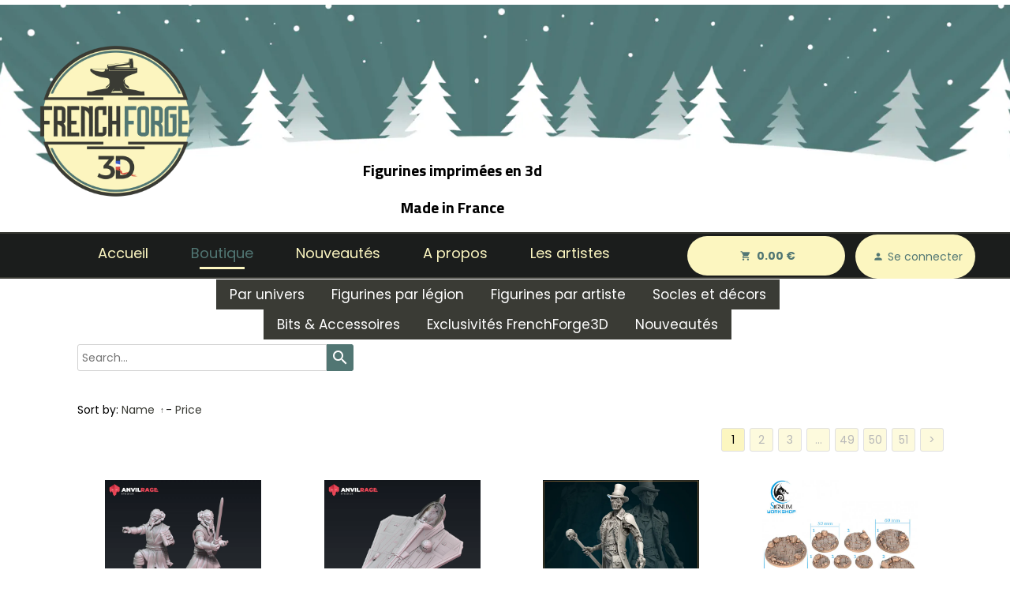

--- FILE ---
content_type: text/html; charset=utf-8
request_url: https://www.frenchforge3d.com/Boutique.b/s377693p/Sorcier-d-Hades-Atlan-Forge
body_size: 146650
content:
<!DOCTYPE html><html lang=en>
  <head>
    <link rel="preload" href="https://st0.cdnsw.com/assets/precompile/viewer2_all-8580708725f69992cc4503593edd9d94.css" as="style" />
    <link rel="preload" href="https://st0.cdnsw.com/assets/precompile/en-viewer_all-16cae8517d1fa56500da118680aa09a2.js" as="script" />
      <link rel="dns-prefetch preconnect" href="https://v-images.cdnsw.com" crossorigin="anonymous"/>
    
    <title>shop frenchforge3d</title>
<meta name="theme-color" content="#fff">
<meta name="description" content="French forge 3d">
<meta name="keywords" content="frenchforge3d,wargame,DnD,impression 3d,Warhammer,donjons et dragons,warhammer,40k,bits,modélisme">

<meta property="og:title" content="shop frenchforge3d">
<meta property="og:type" content="website">
<meta property="og:url" content="https://www.frenchforge3d.com/Boutique.b.htm">
<meta property="og:image" content="https://www.frenchforge3d.com/site/screenshot/?size_preset=fb&amp;v=1734795634">
<meta property="og:site_name" content="FrenchForge3d">
<meta property="og:description" content="French forge 3d">
<meta name="referrer" content="unsafe-url">

<meta name="google-site-verification" content="q-ci_PJNK9Lg-yG7N2eItnsCMn9hef5XjsbqqVaFhOY">
<link rel="image_src" href="https://www.frenchforge3d.com/site/screenshot/?size_preset=fb" />
<link rel="shortcut icon" href="/favicon.ico?ts=0" />

    <meta id="viewport" name="viewport" content="width=device-width, initial-scale=1.0, maximum-scale=1.0, user-scalable=no">
      <link rel="apple-touch-icon" sizes="57x57" href="https://v-images.cdnsw.com/site-favicons/1706606.png?preset=apple_touch_icon_57x57&amp;cache_key=1615758490" />
      <link rel="apple-touch-icon" sizes="72x72" href="https://v-images.cdnsw.com/site-favicons/1706606.png?preset=apple_touch_icon_72x72&amp;cache_key=1615758490" />
      <link rel="apple-touch-icon" sizes="114x114" href="https://v-images.cdnsw.com/site-favicons/1706606.png?preset=apple_touch_icon_114x114&amp;cache_key=1615758490" />
      <link rel="apple-touch-icon" sizes="192x192" href="https://v-images.cdnsw.com/site-favicons/1706606.png?preset=apple_touch_icon_192x192&amp;cache_key=1615758490" />
      <style>.body{font-family:&quot;Inter&quot;,sans-serif}a{outline:none}.body{color:#2D2D2D}.body a{color:#000}.uit_tbl{padding:0;margin:0}.uit_cttxt,.uit_ttltxt,.uit_tbl .c{padding:0;border:none;overflow:hidden}.uit_cttxt,.uit_ttltxt{position:relative}.uit_ttl,.uit_ct{margin:0;position:relative}.uit_cttxt{font-size:12px;font-size-adjust:none;font-style:normal;font-variant:normal;font-weight:normal}#pages div.component{position:absolute;opacity:0;visibility:hidden;animation-fill-mode:forwards;-webkit-animation-fill-mode:forwards;animation-timing-function:ease-in-out;-webkit-animation-timing-function:ease-in-out}div.componentBody{width:100%;height:100%;overflow:hidden;position:absolute;z-index:1000}div.componentBody.UI_Text{overflow:visible}#theme_body{position:relative;z-index:50}#pageContainer{margin-left:auto;margin-right:auto}#pageContainer,#pages{width:800px;height:200px}#pages{position:absolute;z-index:0}*{margin:0px}.font_xxsmall{font-size:10px;line-height:12px}.font_xsmall{font-size:12px;line-height:16px}.font_14px{font-size:14px;line-height:1.2em}.font_small{font-size:16px;line-height:20px}.font_medium{font-size:18px;line-height:24px}.font_20px{font-size:20px;line-height:1.2em}.font_large{font-size:24px;line-height:32px}.font_28px{font-size:28px;line-height:1.2em}.font_xlarge{font-size:32px;line-height:40px}.font_42px{font-size:42px;line-height:1.2em}.font_xxlarge{font-size:48px;line-height:58px}#body{position:relative;overflow:hidden}
</style>
    <meta id=prerendered_critical_css>
    <style>:root{--bleu-100:#E9E9FF;--bleu-500:#696CFF;--bleu-700:#2C30A0;--gris-0:#FFFFFF;--gris-100:#F7F7FA;--gris-200:#DCDCE2;--gris-300:#C0C0C9;--gris-400:#A4A4B0;--gris-500:#888897;--gris-600:#6C6C7F;--gris-700:#505066;--gris-800:#34344D;--gris-900:#1B1C33;--jaune-100:#FFF2E2;--jaune-500:#CC8925;--jaune-700:#9E702A;--orange-100:#FFD3BD;--orange-200:#FFC2A3;--orange-300:#FFB18A;--orange-50:#FFF4EF;--orange-500:#FF8F57;--orange-600:#DD713C;--orange-700:#CC5C24;--rose-100:#FFBDE0;--rose-200:#FFA3D4;--rose-300:#FF8AC8;--rose-50:#FFF0F8;--rose-500:#FF70BC;--rose-600:#F0429F;--rose-700:#DA2F8A;--rouge-100:#FFE7E6;--rouge-500:#FF5757;--rouge-700:#AC3939;--vert-100:#E4F8F0;--vert-500:#1EA97C;--vert-700:#236D55;--violet-100:#E9E4FF;--violet-200:#D7CCFF;--violet-300:#AB96FF;--violet-400:#8C6FFF;--violet-50:#F8F6FF;--violet-500:#7848FF;--violet-600:#6338DC;--violet-700:#5122BE;--violet-800:#3E238B;--violet-900:#311D58;--spacing-4:4px;--spacing-6:6px;--spacing-8:8px;--spacing-10:10px;--spacing-12:12px;--spacing-14:14px;--spacing-16:16px;--spacing-20:20px;--spacing-24:24px;--spacing-30:30px;--spacing-40:40px;--spacing-60:60px;--spacing-80:80px;--spacing-100:100px;--spacing-120:120px;--radius-4:4px;--radius-6:6px;--radius-8:8px;--radius-12:12px;--radius-16:16px;--radius-20:20px;--radius-100:100px;--neutral-5:var(--gris-800);--neutral-4:var(--gris-200);--neutral-3:var(--gris-300);--neutral-2:var(--gris-600);--neutral-1:var(--gris-200);--neutral:var(--gris-100);--secondary-6:var(--orange-50);--secondary-4:var(--orange-10);--secondary:var(--orange-300);--primary-6:var(--violet-100);--primary-5:var(--violet-200);--primary-4:var(--violet-300);--primary-3:var(--violet-300);--primary-2:var(--violet-400);--primary-1:var(--violet-400);--primary:var(--violet-500);--font-primary:&#39;Inter&#39;;--font-secondary:sans-serif;--text-base-size:1em;--text-scale-ratio:1.3;--text-xs:calc(1em / (var(--text-scale-ratio) * var(--text-scale-ratio)));--text-sm:.9em;--text-md:calc(1em * var(--text-scale-ratio));--text-lg:calc(1em * var(--text-scale-ratio) * var(--text-scale-ratio));--text-xl:calc(1em * var(--text-scale-ratio) * var(--text-scale-ratio) * var(--text-scale-ratio));--text-xxl:calc(1em * var(--text-scale-ratio) * var(--text-scale-ratio) * var(--text-scale-ratio) * var(--text-scale-ratio));--text-xxxl:calc(1em * var(--text-scale-ratio) * var(--text-scale-ratio) * var(--text-scale-ratio) * var(--text-scale-ratio) * var(--text-scale-ratio));--heading-line-height:1.2;--body-line-height:1.4;--heading-spacing:0.375em}
</style>
    <style>.-textNeutral{color:var(--neutral)}.-backgroundNeutral{background-color:var(--neutral)}.-textSecondary{color:var(--secondary)}.-backgroundSecondary{background-color:var(--secondary)}.-textPrimary{color:var(--primary)}.-backgroundPrimary{background-color:var(--primary)}.-textWarning{color:var(--warning)}.-backgroundWarning{background-color:var(--warning)}.-textError{color:var(--error)}.-backgroundError{background-color:var(--error)}.-textSucess{color:var(--success)}.-backgroundSucess{background-color:var(--success)}.-c1.-textNeutral{color:var(--neutral-1) !important}.-c1.-backgroundNeutral{background-color:var(--neutral-1) !important}.-c1.-textSecondary{color:var(--secondary-1) !important}.-c1.-backgroundSecondary{background-color:var(--secondary-1) !important}.-c1.-textPrimary{color:var(--primary-1) !important}.-c1.-backgroundPrimary{background-color:var(--primary-1) !important}.-c2.-textNeutral{color:var(--neutral-2) !important}.-c2.-backgroundNeutral{background-color:var(--neutral-2) !important}.-c2.-textSecondary{color:var(--secondary-2) !important}.-c2.-backgroundSecondary{background-color:var(--secondary-2) !important}.-c2.-textPrimary{color:var(--primary-2) !important}.-c2.-backgroundPrimary{background-color:var(--primary-2) !important}.-c3.-textNeutral{color:var(--neutral-3) !important}.-c3.-backgroundNeutral{background-color:var(--neutral-3) !important}.-c3.-textSecondary{color:var(--secondary-3) !important}.-c3.-backgroundSecondary{background-color:var(--secondary-3) !important}.-c3.-textPrimary{color:var(--primary-3) !important}.-c3.-backgroundPrimary{background-color:var(--primary-3) !important}.-c4.-textNeutral{color:var(--neutral-4) !important}.-c4.-backgroundNeutral{background-color:var(--neutral-4) !important}.-c4.-textSecondary{color:var(--secondary-4) !important}.-c4.-backgroundSecondary{background-color:var(--secondary-4) !important}.-c4.-textPrimary{color:var(--primary-4) !important}.-c4.-backgroundPrimary{background-color:var(--primary-4) !important}.-c5.-textNeutral{color:var(--neutral-5) !important}.-c5.-backgroundNeutral{background-color:var(--neutral-5) !important}.-c5.-textSecondary{color:var(--secondary-5) !important}.-c5.-backgroundSecondary{background-color:var(--secondary-5) !important}.-c5.-textPrimary{color:var(--primary-5) !important}.-c5.-backgroundPrimary{background-color:var(--primary-5) !important}.text-body{color:var(--gris-900)}.text-primary{color:var(--violet-500)}.text-primary_medium{color:var(--violet-300)}.text-primary-dark{color:var(--violet-700)}.text-grey{color:var(--gris-600)}.text-disabled{color:var(--gris-300)}.text-disabled_with_bg{color:var(--gris-500)}.text-error{color:var(--rouge-500)}.text-error_dark{color:var(--rouge-700)}.text-error_light{color:var(--rouge-100)}.text-headings{color:var(--violet-900)}.text-info{color:var(--bleu-500)}.text-legends{color:var(--gris-500)}.text-sub_headings{color:var(--violet-800)}.text-success{color:var(--vert-500)}.text-warning{color:var(--jaune-500)}.text-white{color:var(--gris-0)}.background-success{background-color:var(--vert-500)}.background-surface{background-color:var(--gris-100)}.background-primary_ultraLight{background-color:var(--violet-50)}.background-white{background-color:var(--gris-0)}.background-primary{background-color:var(--violet-500)}#loadingNodeBG,#progressLoading{position:fixed;top:0px;height:4px;left:0}#loadingNodeBG{right:0;background-color:rgba(255,255,255,0.5);z-index:100;-webkit-transition:0.4s,ease,0s,-webkit-transform;transition:0.4s,ease,0s,-webkit-transform;transition:transform,0.4s,ease,0s;transition:transform,0.4s,ease,0s,-webkit-transform;-webkit-transform:translateY(0);transform:translateY(0)}#loadingNodeBG.finish{-webkit-transform:translateY(-5px);transform:translateY(-5px);-webkit-transition-delay:1.5s;transition-delay:1.5s}#progressLoading{background-color:var(--primary);z-index:1001;-webkit-animation:progress-animation 7s ease-out forwards;animation:progress-animation 7s ease-out forwards}#progressLoading::after{border-radius:25px;box-shadow:5px 0 5px rgba(0,0,0,0.3);content:&quot;&quot;;height:4px;position:absolute;right:0;width:20px}@-webkit-keyframes progress-animation{0%{width:1%}10%{width:15%}20%{width:18%}30%{width:28%}40%{width:31%}50%{width:35%}65%{width:40%}75%{width:42%}85%{width:45%}92%{width:47%}100%{width:50%}}@keyframes progress-animation{0%{width:1%}10%{width:15%}20%{width:18%}30%{width:28%}40%{width:31%}50%{width:35%}65%{width:40%}75%{width:42%}85%{width:45%}92%{width:47%}100%{width:50%}}#loadingNode{display:none}.detected_device_desktop #loadingNode{display:block;position:fixed;right:10px;-webkit-transition:opacity 0.3s ease 0.1s,-webkit-transform 0.3s ease 0.1s;transition:opacity 0.3s ease 0.1s,-webkit-transform 0.3s ease 0.1s;transition:opacity 0.3s ease 0.1s,transform 0.3s ease 0.1s;transition:opacity 0.3s ease 0.1s,transform 0.3s ease 0.1s,-webkit-transform 0.3s ease 0.1s;-webkit-transform:translateY(0);transform:translateY(0);z-index:75001;top:0;opacity:1}#loadingNode.done_opa{opacity:.3}#loadingNode.done.outer{-webkit-transform:translateY(-25px);transform:translateY(-25px)}#loading_sitew{background-color:#ffffff;font-family:&#39;Inter&#39;, sans-serif;text-align:center;border-radius:0 0 5px 5px;padding:10px 25px;cursor:pointer;position:relative;-webkit-transition:border-radius,0.4s,ease;transition:border-radius,0.4s,ease;color:#2f2d30}#loading_sitew .main{font-size:12px;cursor:default;-webkit-user-select:none;-moz-user-select:none;-ms-user-select:none;user-select:none;line-height:1;margin-bottom:10px}#loadingNode a,#loadingNode a:visited,#loading_sitew a,#loading_sitew a:visited{text-decoration:none;color:inherit}#loadingNode a:hover{text-decoration:none}#loadingNode .slogan{opacity:0;background-color:#fff;color:#2f2d30;font-family:&#39;Inter&#39;, sans-serif;font-size:12px;padding:3px 2px;text-align:center;-webkit-transform:translateY(-100%);transform:translateY(-100%);-webkit-transition:0.3s,ease,-webkit-transform;transition:0.3s,ease,-webkit-transform;transition:transform,0.3s,ease;transition:transform,0.3s,ease,-webkit-transform;position:absolute;top:100%;left:0;right:0;border-radius:0 0 3px 3px}#loadingNode .slogan&gt;p{cursor:default;-webkit-user-select:none;-moz-user-select:none;-ms-user-select:none;user-select:none}#loadingNode .slogan .cta_viewer{display:inline-block;font-size:14px;margin:5px;padding:5px 14px;text-decoration:none;border-radius:35px;line-height:16px;cursor:pointer}#loadingNode:hover{opacity:1}#loadingNode:hover #loading_sitew{border-radius:0}#loadingNode:hover .slogan{opacity:1;-webkit-transform:translateY(0);transform:translateY(0)}#logo{display:-webkit-box;display:flex;-webkit-box-orient:horizontal;-webkit-box-direction:normal;flex-direction:row;-webkit-box-pack:start;justify-content:start;flex-direction:row;flex-wrap:nowrap}#logo.logo_small{-webkit-box-pack:center;justify-content:center}
</style>
    <meta id=site_engine_css />
    <meta id=ui_css />
    <meta id=theme_css />
    <meta id=block_font_css />
    <meta id=block_custom_styles_css />
    <meta id=presets_custom_styles_css />
    <meta id=site_css />
    <meta id=block_positions_css />
    <meta id=device_screen_css />
    <meta id=mobile_auto_css />
    <meta id=mobile_tree_css />
    <meta id=section_css />
    <!-- Generated on 2026-01-14 16:50:27 +0100 in full_cache_key="1q8qp/b/en" fast_cache_key="b_1706606__s472183p" bl_key=1706606.b. from 9.server unicorn  page_id=124768809/cpt_id= lang=en_US -->
    <link rel="canonical" href="https://www.frenchforge3d.com/Boutique.b.htm" />
    <meta name="csrf-param" content="authenticity_token" />
<meta name="csrf-token" content="j/5EVS9ip7YgnImy31yf3G6pw6LFopf9ia57VmhTRJAIRn9uFsgwFdd+m4EAjCyZjieRdxbIjWkIlLhw8zGLQg==" />
  </head>
  <body>
    <div id="loadingNodeBG" class='pro'>
      <div id="progressLoading"></div>
    </div>
    <!-- bid= bv=-1 -->
    <div id="loadingNode" class='pro outer'>
</div>

    <script>
      function loadCSS(e,t,n,o,s){
var c=window.document.createElement("link"),l=t||window.document.getElementsByTagName("script")[0],a=window.document.styleSheets
;c.rel="stylesheet";c.href=e;c.media=s?"only x":n||"all"
;o&&(c.onload=o);l.parentNode.insertBefore(c,l);if(s){
c.onloadcssdefined=function(t){
for(var n,o=0;o<a.length;o++)a[o].href&&a[o].href.indexOf(e)>-1&&(n=!0)
;n?window.requestAnimationFrame(t):setTimeout(function(){
c.onloadcssdefined(t)})};c.onloadcssdefined(function(){
c.media=n||"all"})}return c}function loadStyle(e,t){
var n=document.createElement('style');n.type='text/css'
;n.styleSheet?n.styleSheet.cssText=e:n.appendChild(document.createTextNode(e))
;var o=t||window.document.getElementsByTagName("script")[0]
;o.parentNode.insertBefore(n,o);return n}
function stylesheet_path(e){return{
menu_all:"/assets/precompile/cpts/menu/all-c48b6cb3d78c47ca12d89c45d4dd58c1.css",
faq_all:"/stylesheets/precompile/cpts/faq/all.css",
social_block:"/assets/precompile/cpts/common/social_block-79f5061b79dc8dfff28727961745ceab.css"
}[e]}loadCSSAsync=function(e,t,n,o){loadCSS(e,t,n,o,!0)};
      loadCSSAsync("https://st0.cdnsw.com/assets/precompile/viewer2_all-8580708725f69992cc4503593edd9d94.css",document.getElementById("site_engine_css"),"all",function(){
        //supprime le css critical
        var criticalCssMeta = document.getElementById("prerendered_critical_css");
        if (criticalCssMeta && criticalCssMeta.previousElementSibling && criticalCssMeta.previousElementSibling.tagName === "STYLE") {
          criticalCssMeta.previousElementSibling.remove();
        }
      }) 
      MobileBarExtraButtons=["link_page","link_tel","link_email","link_geo"]
;var deviceDetector={map:{mobile:{mobile:{max_width:502,
orientation:"portrait-primary"},mobile_auto:{max_width:502,
orientation:"portrait-primary"},mobile_tree:{max_width:502,
orientation:"portrait-primary"}},mobile_landscape:{mobile:{
max_width:736,orientation:"landscape-primary"},
mobile_landscape:{max_width:980,orientation:"landscape-primary"
},mobile_auto:{max_width:980,orientation:"landscape-primary"},
mobile_tree:{max_width:980,orientation:"landscape-primary"},
tablet:{max_width:910,orientation:"landscape-primary"}},tablet:{
tablet:{max_width:910,orientation:"portrait-primary"},mobile:{
max_width:768,orientation:"portrait-primary"},mobile_landscape:{
max_width:800,orientation:"portrait-primary"}}},
devices:["mobile","mobile_landscape","tablet"],
detect:function(){function e(){try{
return window.self!==window.top}catch(t){return!0}}
var i="desktop";this.w=window.outerWidth||screen.availWidth
;this.h=window.outerHeight||screen.availHeight;if(e()){
var t=window,a='inner';if(!('innerWidth'in window)){a='client'
;t=document.documentElement||document.body}this.w=t[a+'Width']
;this.h=t[a+'Height']}
if(0==window.outerWidth&&0==window.outerHeight&&90===Math.abs(window.orientation)){
var o=this.w;this.w=this.h;this.h=o}
this.orientation=this.w>this.h&&this.w>=460?"landscape-primary":"portrait-primary"
;this.real_device=null
;for(var i=null,r=0;r<this.devices.length;r++){
var n=this.devices[r],d=this.map[n][n]
;d&&this.w<=d.max_width&&this.orientation==d.orientation&&(this.real_device=this.real_device||n)
;var s=this.device_modes[n],c=this.map[n][s]
;c&&this.w<=c.max_width&&this.orientation==c.orientation&&(i=i||s)
}this.real_device=this.real_device||"desktop"
;i=this.force_device_mode||i||"desktop"
;navigator.userAgent.match(/IEMobile\/10\.0/)&&"mobile_auto"==i&&(i="desktop")
;document.body.className=document.body.className.replace(/ *detected_device_.+?( |$) */g," ")+" detected_device_"+("mobile_tree"==i?"mobile":i)
;return i||"desktop"},bestSourceDevice:function(e){
var i=["mobile","mobile_landscape","tablet","desktop","mobile_tree"]
;cd=Math.max(i.indexOf(e)-1,0);i[cd]==e&&(cd+=1)
;for(;"desktop"!=i[cd]&&this.device_modes[i[cd]]!=i[cd];){cd+=1
;i[cd]==e&&(cd+=1)}return i[cd]},loadDeviceScreenCss:function(){
this.device_screen_css||(this.device_screen_css=loadStyle("  #pageContainer, #pages,   /*system*/#theme_body,#site_content,#theme_page,#theme_header,#theme_footer,#page,#theme_content,#theme_menu /*theme size overiding*/{width:100%;/*beautifullmam has specific css with margin */margin-right:0;margin-left:0;}#body.body{overflow:hidden}",document.getElementById("device_screen_css")))
},removeDeviceScreenCss:function(){
this.device_screen_css&&$(this.device_screen_css).remove()
;this.device_screen_css=null}};
      deviceDetector.device_modes={"desktop":"desktop","mobile":"mobile_tree","mobile_landscape":"mobile_tree","tablet":"desktop"}
      var current_device=deviceDetector.detect()
      var mobile_auto_css="#pages{left:0}#pages div.component.visible{position:static}#pages div.component.visible .componentBody{position:relative}#pages div.component{max-width:100%;height:auto}.uim_sh li a,.uim_sv li a{color:inherit}\n"
      var mobile_tree_css="#mobile_wrapper{position:relative;transform:translateX(-50%);-webkit-transform:translateX(-50%);-moz-transform:translateX(-50%);-o-transform:translateX(-50%);-ms-transform:translateX(-50%)}#footer_zone .component:not(.force_height) .componentBody,#mobile_wrapper .component:not(.force_height) .componentBody{position:static;height:auto;width:auto;text-align:center}.hide_mobile{display:none !important}\n"
      console.log("Starting up on ",current_device)
      if (current_device=="mobile_auto"){
        loadStyle(mobile_auto_css,document.getElementById("mobile_auto_css"))
      }else if (current_device=="mobile_tree"){
        loadStyle(mobile_tree_css,document.getElementById("mobile_tree_css"))
      }else if (current_device!="desktop"){
        deviceDetector.loadDeviceScreenCss()
        var hideContentNode=loadStyle("#pages{opacity:0}",document.getElementById("theme_css"))
      }
      loadStyle(".body,#TB_window,.lg,.site_textbox{font-family:'PT Sans',sans-serif}\n#theme_background{bottom:0;left:0;position:absolute;right:0;top:0;overflow:hidden}\n#theme_content{bottom:0;left:50%;max-width:100%;position:absolute;top:0;border-style:solid;-webkit-transform:translateX(-50%);transform:translateX(-50%)}\n#theme_body{width:100%}\n#u2_foreground{opacity:0}\n#u2_foreground,#theme_content{border-width:0;width:1000px}\n.ui_search_suggest{color:#565656}\n.UI_Forum .uif_posts.gtbackdrop_preset .uif_posts_container,.UI_Forum .uif_topics.gtbackdrop_preset\u003e.gt_backdrop_content{padding:20px}\n.UI_Store .uis_bill_breadcrumb\u003ediv::before{top:0}\n.uifaq_title{color:#cecece}\n.default_preset_1 .uifaq_question_wrapper{margin-bottom:15px;border-bottom:1px solid #ccc}\n.default_preset_1 .uifaq_question{font-size:16px;padding:10px 5px}\n.default_preset_1 .uifaq_answer{padding:10px;text-align:justify}\n.default_preset_2 .uifaq_question_wrapper{margin-bottom:15px;background-color:#fff}\n.default_preset_2 .uifaq_question{font-size:16px;padding:10px 5px}\n.default_preset_2 .uifaq_answer{padding:5px}\n.default_preset_2 .uifaq_question_wrapper.uifaq_open .uifaq_question{font-size:18px}\n.component.selected .block_section{background:#fff;color:#333}\n.component.selected .block_section .uis_prod input.uis_prod_name{color:#333}",document.getElementById("theme_css"))

            loadStyle(".component_1466192325 .uim_p_200 ul{\nlist-style:outside none none;\npadding:0\n}\n.component_1466192325 .uim_p_200 ul li.uim_dhv_li_first{\nfont-size:18px;\nline-height:1.27em\n}\n.component_1466192325 .uim_p_200 ul li.uim_dhv_li_first\u003espan\u003ea{\ncolor:hsl(54, 91%, 87%);\nbackground-color:rgba(255, 255, 255, 0);\npadding:0.5em;\n-webkit-transition:color 0.25s linear,background-color 0.25s linear;\ntransition:color 0.25s linear,background-color 0.25s linear\n}\n.component_1466192325 .uim_p_200 ul li.uim_dhv_li_first\u003espan\u003ea::before{\nbackground-color:rgba(0, 0, 0, 0);\nbottom:0;\ncontent:\"\";\nheight:3px;\nleft:20px;\nposition:absolute;\n-webkit-transform:scale3d(0, 1, 1);\ntransform:scale3d(0, 1, 1);\n-webkit-transition:-webkit-transform 0.1s ease 0s;\ntransition:-webkit-transform 0.1s ease 0s;\ntransition:transform 0.1s ease 0s;\ntransition:transform 0.1s ease 0s, -webkit-transform 0.1s ease 0s;\nwidth:calc(100% - 40px)\n}\n.component_1466192325 .uim_p_200 ul li.uim_dhv_li_first\u003espan\u003ea:hover,.component_1466192325 .uim_p_200 ul li.uim_dhv_li_first\u003espan\u003ea:active,.component_1466192325 .uim_p_200 ul li.uim_dhv_li_first\u003espan\u003ea:focus{\ntext-decoration:none\n}\n.component_1466192325 .uim_p_200 ul li.uim_dhv_li_first .uim_m{\nmargin:5px 1em\n}\n.component_1466192325 .uim_p_200 ul li.uim_dhv_li_first:hover\u003espan\u003ea,.component_1466192325 .uim_p_200 ul li.uim_dhv_li_first li:hover\u003espan\u003ea{\ncolor:hsla(175, 19%, 39%, 1.00);\nbackground-color:rgba(0, 0, 0, 0.0)\n}\n.component_1466192325 .uim_p_200 ul li.uim_dhv_li_first.selected\u003espan\u003ea::before{\n-webkit-transform:scale3d(1, 1, 1);\ntransform:scale3d(1, 1, 1);\n-webkit-transition-duration:.3s;\ntransition-duration:.3s;\n-webkit-transition-timing-function:cubic-bezier(0.4, 0, 0.2, 1);\ntransition-timing-function:cubic-bezier(0.4, 0, 0.2, 1)\n}\n.component_1466192325 .uim_p_200 ul li.uim_dhv_li_first.selected\u003espan\u003ea::before{\nbackground-color:hsl(54, 91%, 87%)\n}\n.component_1466192325 .uim_p_200 ul li.uim_dhv_li_first.selected\u003e.uim_m\u003ea,.component_1466192325 .uim_p_200 ul li.uim_dhv_li_first.selected\u003e.uim_m\u003ea:hover{\nborder:none;\nbackground-color:rgba(255, 255, 255, 0);\ncolor:hsla(175, 19%, 39%, 1.00)\n}\n.component_1466192325 .uim_p_200 ul li.uim_dhv_li_first .selected\u003e.uim_m\u003ea,.component_1466192325 .uim_p_200 ul li.uim_dhv_li_first .selected\u003e.uim_m\u003ea:hover{\ncolor:hsla(175, 19%, 39%, 1.00)\n}\n.component_1466192325 .uim_p_200 ul a::before{\nbackground-color:rgba(0, 0, 0, 0);\ncontent:\"\";\nposition:absolute;\n-webkit-transition:0.2s,ease,-webkit-transform;\ntransition:0.2s,ease,-webkit-transform;\ntransition:transform,0.2s,ease;\ntransition:transform,0.2s,ease,-webkit-transform\n}\n.component_1466192325 .uim_p_200\u003eli:last-child\u003espan\u003ea::after{\ndisplay:block\n}\n.component_1466192325 .uim_p_200.uim_cv ul li a{\ntext-align:center\n}\n.component_1466192325 .uim_p_200.uim_ch ul{\ntext-align:center\n}\n\n\n.component_1466192335 .uim_p_111 .uim_mc\u003eul{\nlist-style:outside none none;\npadding:0\n}\n.component_1466192335 .uim_p_111 .uim_mc\u003eul li.uim_dhv_li_first{\nfont-size:17px;\nline-height:1.27em\n}\n.component_1466192335 .uim_p_111 .uim_mc\u003eul li.uim_dhv_li_first\u003espan\u003ea{\ncolor: rgb(255, 255, 255);\nbackground-color:hsla(77, 6%, 22%, 1.00);\nborder-bottom:rgba(0, 0, 0, 0) solid 0px;\npadding:0.5em 1em;\n-webkit-transition:color 0.25s linear,background-color 0.25s linear,border-color 0.25s linear;\ntransition:color 0.25s linear,background-color 0.25s linear,border-color 0.25s linear\n}\n.component_1466192335 .uim_p_111 .uim_mc\u003eul li.uim_dhv_li_first\u003espan\u003ea:hover,.component_1466192335 .uim_p_111 .uim_mc\u003eul li.uim_dhv_li_first\u003espan\u003ea:active,.component_1466192335 .uim_p_111 .uim_mc\u003eul li.uim_dhv_li_first\u003espan\u003ea:focus{\ntext-decoration:none\n}\n.component_1466192335 .uim_p_111 .uim_mc\u003eul li.uim_dhv_li_first:hover\u003espan\u003ea{\ncolor: rgb(0, 0, 0);\nborder-bottom:hsla(77, 6%, 22%, 1.00) solid 0px;\nbackground-color:hsl(54, 91%, 87%)\n}\n.component_1466192335 .uim_p_111 .uim_mc\u003eul li.uim_dhv_li_first.selected\u003e.uim_m\u003ea,.component_1466192335 .uim_p_111 .uim_mc\u003eul li.uim_dhv_li_first.selected\u003e.uim_m\u003ea:hover{\nbackground-color:hsla(77, 6%, 22%, 1.00);\ncolor:hsl(54, 91%, 87%);\nborder-bottom:hsla(77, 6%, 22%, 1.00) solid 0px\n}\n.component_1466192335 .uim_p_111 .uim_mc\u003eul li.uim_dhv_li_first.selected\u003espan\u003ea::before{\nborder-top-color:hsl(54, 91%, 87%)\n}\n.component_1466192335 .uim_p_111 .uim_mc\u003eli:last-child\u003espan\u003ea::after{\ndisplay:block\n}\n.component_1466192335 .uim_p_111.uim_cv ul li a{\ntext-align:center\n}\n.component_1466192335 .uim_p_111.uim_ch ul{\ntext-align:center\n}\n\n\n.component_1466192336 .uim_p_111 .uim_mc\u003eul{\nlist-style:outside none none;\npadding:0\n}\n.component_1466192336 .uim_p_111 .uim_mc\u003eul li.uim_dhv_li_first{\nfont-size:22px;\nline-height:1.27em\n}\n.component_1466192336 .uim_p_111 .uim_mc\u003eul li.uim_dhv_li_first\u003espan\u003ea{\ncolor: rgb(255, 255, 255);\nbackground-color:hsla(77, 6%, 22%, 1.00);\nborder-bottom:rgba(0, 0, 0, 0) solid 0px;\npadding:0.5em 1em;\n-webkit-transition:color 0.25s linear,background-color 0.25s linear,border-color 0.25s linear;\ntransition:color 0.25s linear,background-color 0.25s linear,border-color 0.25s linear\n}\n.component_1466192336 .uim_p_111 .uim_mc\u003eul li.uim_dhv_li_first\u003espan\u003ea:hover,.component_1466192336 .uim_p_111 .uim_mc\u003eul li.uim_dhv_li_first\u003espan\u003ea:active,.component_1466192336 .uim_p_111 .uim_mc\u003eul li.uim_dhv_li_first\u003espan\u003ea:focus{\ntext-decoration:none\n}\n.component_1466192336 .uim_p_111 .uim_mc\u003eul li.uim_dhv_li_first:hover\u003espan\u003ea{\ncolor: rgb(0, 0, 0);\nborder-bottom:hsla(77, 6%, 22%, 1.00) solid 0px;\nbackground-color:hsl(54, 91%, 87%)\n}\n.component_1466192336 .uim_p_111 .uim_mc\u003eul li.uim_dhv_li_first.selected\u003e.uim_m\u003ea,.component_1466192336 .uim_p_111 .uim_mc\u003eul li.uim_dhv_li_first.selected\u003e.uim_m\u003ea:hover{\nbackground-color:hsla(77, 6%, 22%, 1.00);\ncolor:hsl(54, 91%, 87%);\nborder-bottom:hsla(77, 6%, 22%, 1.00) solid 0px\n}\n.component_1466192336 .uim_p_111 .uim_mc\u003eul li.uim_dhv_li_first.selected\u003espan\u003ea::before{\nborder-top-color:hsl(54, 91%, 87%)\n}\n.component_1466192336 .uim_p_111 .uim_mc\u003eli:last-child\u003espan\u003ea::after{\ndisplay:block\n}\n.component_1466192336 .uim_p_111.uim_cv ul li a{\ntext-align:center\n}\n.component_1466192336 .uim_p_111.uim_ch ul{\ntext-align:center\n}\n\n",document.getElementById("block_custom_styles_css"))
      loadStyle(".body .text_menufont,.body .component,.body input[type=text],.body input[type=submit],.body input[type=email],.body input[type=password],.body input[type=number],.body input[type=url],.body input[type=tel],.body button,.body .site_button,.body select,.body textarea,.body .uica_te,.body .uica_ptxt,.body .uit_cttxt,.body .uit_cttxt_t,.body .uit_ttltxt_m,.body .uit_cttxt_m,.body div.UI_Contact .uicf_f,.body .UI_Contact .uicf_or,.body div.UI_Comment div.comment_holder,.body div.UI_Comment .form,.body div.UI_Download .uidl_desc,.body .uib_view_title,.body .uib_view_content_first,.body .uib_view_content_last,.body .uisl_h .uis_list_price,.body .uisl_l .uis_list_price,.body .uis_bill thead td,.body .uis_bill tfoot td,.body .uif_body,.body .uibs_b .uib_content_first,.body .gallery-content-text,#mobile_bar .text_menufont,#mobile_bar .component,#mobile_bar input[type=text],#mobile_bar input[type=submit],#mobile_bar input[type=email],#mobile_bar input[type=password],#mobile_bar input[type=number],#mobile_bar input[type=url],#mobile_bar input[type=tel],#mobile_bar button,#mobile_bar .site_button,#mobile_bar select,#mobile_bar textarea,#mobile_bar .uica_te,#mobile_bar .uica_ptxt,#mobile_bar .uit_cttxt,#mobile_bar .uit_cttxt_t,#mobile_bar .uit_ttltxt_m,#mobile_bar .uit_cttxt_m,#mobile_bar div.UI_Contact .uicf_f,#mobile_bar .UI_Contact .uicf_or,#mobile_bar div.UI_Comment div.comment_holder,#mobile_bar div.UI_Comment .form,#mobile_bar div.UI_Download .uidl_desc,#mobile_bar .uib_view_title,#mobile_bar .uib_view_content_first,#mobile_bar .uib_view_content_last,#mobile_bar .uisl_h .uis_list_price,#mobile_bar .uisl_l .uis_list_price,#mobile_bar .uis_bill thead td,#mobile_bar .uis_bill tfoot td,#mobile_bar .uif_body,#mobile_bar .uibs_b .uib_content_first,#mobile_bar .gallery-content-text,#TB_window:not(.editor_interface) .text_menufont,#TB_window:not(.editor_interface) .component,#TB_window:not(.editor_interface) input[type=text],#TB_window:not(.editor_interface) input[type=submit],#TB_window:not(.editor_interface) input[type=email],#TB_window:not(.editor_interface) input[type=password],#TB_window:not(.editor_interface) input[type=number],#TB_window:not(.editor_interface) input[type=url],#TB_window:not(.editor_interface) input[type=tel],#TB_window:not(.editor_interface) button,#TB_window:not(.editor_interface) .site_button,#TB_window:not(.editor_interface) select,#TB_window:not(.editor_interface) textarea,#TB_window:not(.editor_interface) .uica_te,#TB_window:not(.editor_interface) .uica_ptxt,#TB_window:not(.editor_interface) .uit_cttxt,#TB_window:not(.editor_interface) .uit_cttxt_t,#TB_window:not(.editor_interface) .uit_ttltxt_m,#TB_window:not(.editor_interface) .uit_cttxt_m,#TB_window:not(.editor_interface) div.UI_Contact .uicf_f,#TB_window:not(.editor_interface) .UI_Contact .uicf_or,#TB_window:not(.editor_interface) div.UI_Comment div.comment_holder,#TB_window:not(.editor_interface) div.UI_Comment .form,#TB_window:not(.editor_interface) div.UI_Download .uidl_desc,#TB_window:not(.editor_interface) .uib_view_title,#TB_window:not(.editor_interface) .uib_view_content_first,#TB_window:not(.editor_interface) .uib_view_content_last,#TB_window:not(.editor_interface) .uisl_h .uis_list_price,#TB_window:not(.editor_interface) .uisl_l .uis_list_price,#TB_window:not(.editor_interface) .uis_bill thead td,#TB_window:not(.editor_interface) .uis_bill tfoot td,#TB_window:not(.editor_interface) .uif_body,#TB_window:not(.editor_interface) .uibs_b .uib_content_first,#TB_window:not(.editor_interface) .gallery-content-text,#font_panel .textFamily .text_menufont,#font_panel .textFamily .component,#font_panel .textFamily input[type=text],#font_panel .textFamily input[type=submit],#font_panel .textFamily input[type=email],#font_panel .textFamily input[type=password],#font_panel .textFamily input[type=number],#font_panel .textFamily input[type=url],#font_panel .textFamily input[type=tel],#font_panel .textFamily button,#font_panel .textFamily .site_button,#font_panel .textFamily select,#font_panel .textFamily textarea,#font_panel .textFamily .uica_te,#font_panel .textFamily .uica_ptxt,#font_panel .textFamily .uit_cttxt,#font_panel .textFamily .uit_cttxt_t,#font_panel .textFamily .uit_ttltxt_m,#font_panel .textFamily .uit_cttxt_m,#font_panel .textFamily div.UI_Contact .uicf_f,#font_panel .textFamily .UI_Contact .uicf_or,#font_panel .textFamily div.UI_Comment div.comment_holder,#font_panel .textFamily div.UI_Comment .form,#font_panel .textFamily div.UI_Download .uidl_desc,#font_panel .textFamily .uib_view_title,#font_panel .textFamily .uib_view_content_first,#font_panel .textFamily .uib_view_content_last,#font_panel .textFamily .uisl_h .uis_list_price,#font_panel .textFamily .uisl_l .uis_list_price,#font_panel .textFamily .uis_bill thead td,#font_panel .textFamily .uis_bill tfoot td,#font_panel .textFamily .uif_body,#font_panel .textFamily .uibs_b .uib_content_first,#font_panel .textFamily .gallery-content-text,.ui_text_styles .text_menufont,.ui_text_styles .component,.ui_text_styles input[type=text],.ui_text_styles input[type=submit],.ui_text_styles input[type=email],.ui_text_styles input[type=password],.ui_text_styles input[type=number],.ui_text_styles input[type=url],.ui_text_styles input[type=tel],.ui_text_styles button,.ui_text_styles .site_button,.ui_text_styles select,.ui_text_styles textarea,.ui_text_styles .uica_te,.ui_text_styles .uica_ptxt,.ui_text_styles .uit_cttxt,.ui_text_styles .uit_cttxt_t,.ui_text_styles .uit_ttltxt_m,.ui_text_styles .uit_cttxt_m,.ui_text_styles div.UI_Contact .uicf_f,.ui_text_styles .UI_Contact .uicf_or,.ui_text_styles div.UI_Comment div.comment_holder,.ui_text_styles div.UI_Comment .form,.ui_text_styles div.UI_Download .uidl_desc,.ui_text_styles .uib_view_title,.ui_text_styles .uib_view_content_first,.ui_text_styles .uib_view_content_last,.ui_text_styles .uisl_h .uis_list_price,.ui_text_styles .uisl_l .uis_list_price,.ui_text_styles .uis_bill thead td,.ui_text_styles .uis_bill tfoot td,.ui_text_styles .uif_body,.ui_text_styles .uibs_b .uib_content_first,.ui_text_styles .gallery-content-text,.uit_preset .text_menufont,.uit_preset .component,.uit_preset input[type=text],.uit_preset input[type=submit],.uit_preset input[type=email],.uit_preset input[type=password],.uit_preset input[type=number],.uit_preset input[type=url],.uit_preset input[type=tel],.uit_preset button,.uit_preset .site_button,.uit_preset select,.uit_preset textarea,.uit_preset .uica_te,.uit_preset .uica_ptxt,.uit_preset .uit_cttxt,.uit_preset .uit_cttxt_t,.uit_preset .uit_ttltxt_m,.uit_preset .uit_cttxt_m,.uit_preset div.UI_Contact .uicf_f,.uit_preset .UI_Contact .uicf_or,.uit_preset div.UI_Comment div.comment_holder,.uit_preset div.UI_Comment .form,.uit_preset div.UI_Download .uidl_desc,.uit_preset .uib_view_title,.uit_preset .uib_view_content_first,.uit_preset .uib_view_content_last,.uit_preset .uisl_h .uis_list_price,.uit_preset .uisl_l .uis_list_price,.uit_preset .uis_bill thead td,.uit_preset .uis_bill tfoot td,.uit_preset .uif_body,.uit_preset .uibs_b .uib_content_first,.uit_preset .gallery-content-text,.uica_header_window .text_menufont,.uica_header_window .component,.uica_header_window input[type=text],.uica_header_window input[type=submit],.uica_header_window input[type=email],.uica_header_window input[type=password],.uica_header_window input[type=number],.uica_header_window input[type=url],.uica_header_window input[type=tel],.uica_header_window button,.uica_header_window .site_button,.uica_header_window select,.uica_header_window textarea,.uica_header_window .uica_te,.uica_header_window .uica_ptxt,.uica_header_window .uit_cttxt,.uica_header_window .uit_cttxt_t,.uica_header_window .uit_ttltxt_m,.uica_header_window .uit_cttxt_m,.uica_header_window div.UI_Contact .uicf_f,.uica_header_window .UI_Contact .uicf_or,.uica_header_window div.UI_Comment div.comment_holder,.uica_header_window div.UI_Comment .form,.uica_header_window div.UI_Download .uidl_desc,.uica_header_window .uib_view_title,.uica_header_window .uib_view_content_first,.uica_header_window .uib_view_content_last,.uica_header_window .uisl_h .uis_list_price,.uica_header_window .uisl_l .uis_list_price,.uica_header_window .uis_bill thead td,.uica_header_window .uis_bill tfoot td,.uica_header_window .uif_body,.uica_header_window .uibs_b .uib_content_first,.uica_header_window .gallery-content-text,.uica_content .text_menufont,.uica_content .component,.uica_content input[type=text],.uica_content input[type=submit],.uica_content input[type=email],.uica_content input[type=password],.uica_content input[type=number],.uica_content input[type=url],.uica_content input[type=tel],.uica_content button,.uica_content .site_button,.uica_content select,.uica_content textarea,.uica_content .uica_te,.uica_content .uica_ptxt,.uica_content .uit_cttxt,.uica_content .uit_cttxt_t,.uica_content .uit_ttltxt_m,.uica_content .uit_cttxt_m,.uica_content div.UI_Contact .uicf_f,.uica_content .UI_Contact .uicf_or,.uica_content div.UI_Comment div.comment_holder,.uica_content div.UI_Comment .form,.uica_content div.UI_Download .uidl_desc,.uica_content .uib_view_title,.uica_content .uib_view_content_first,.uica_content .uib_view_content_last,.uica_content .uisl_h .uis_list_price,.uica_content .uisl_l .uis_list_price,.uica_content .uis_bill thead td,.uica_content .uis_bill tfoot td,.uica_content .uif_body,.uica_content .uibs_b .uib_content_first,.uica_content .gallery-content-text,.gtbackdrop_preset .text_menufont,.gtbackdrop_preset .component,.gtbackdrop_preset input[type=text],.gtbackdrop_preset input[type=submit],.gtbackdrop_preset input[type=email],.gtbackdrop_preset input[type=password],.gtbackdrop_preset input[type=number],.gtbackdrop_preset input[type=url],.gtbackdrop_preset input[type=tel],.gtbackdrop_preset button,.gtbackdrop_preset .site_button,.gtbackdrop_preset select,.gtbackdrop_preset textarea,.gtbackdrop_preset .uica_te,.gtbackdrop_preset .uica_ptxt,.gtbackdrop_preset .uit_cttxt,.gtbackdrop_preset .uit_cttxt_t,.gtbackdrop_preset .uit_ttltxt_m,.gtbackdrop_preset .uit_cttxt_m,.gtbackdrop_preset div.UI_Contact .uicf_f,.gtbackdrop_preset .UI_Contact .uicf_or,.gtbackdrop_preset div.UI_Comment div.comment_holder,.gtbackdrop_preset div.UI_Comment .form,.gtbackdrop_preset div.UI_Download .uidl_desc,.gtbackdrop_preset .uib_view_title,.gtbackdrop_preset .uib_view_content_first,.gtbackdrop_preset .uib_view_content_last,.gtbackdrop_preset .uisl_h .uis_list_price,.gtbackdrop_preset .uisl_l .uis_list_price,.gtbackdrop_preset .uis_bill thead td,.gtbackdrop_preset .uis_bill tfoot td,.gtbackdrop_preset .uif_body,.gtbackdrop_preset .uibs_b .uib_content_first,.gtbackdrop_preset .gallery-content-text{\n\nfont-family:Poppins , 'Source Sans Pro', sans-serif;\n\n\n\n\n\n\nfont-size:14.00px;\n\nline-height:2.00em\n\n}\n.body .gt_backdrop_title,.body .title_menufont,.body .uit_ttltxt,.body .uib_title,.body div.UI_Forum .uif_post_page .uif_posts:not(.gtbackdrop_preset) .uif_subject,.body .uis_bill .title,.body .uib_view_title,.body input[type=text].uib_edit_title,.body .uifaq_title,.body .uifaq_categ_name,.body .gallery-content-title,.body .uit_preset_1 .uit_cttxt,.body.uit_preset_1 .uit_cttxt,.body .customizable .font_title_1,.body .customizable .font_title_2,.body .customizable .font_title_3,.body .customizable .font_title_4,#mobile_bar .gt_backdrop_title,#mobile_bar .title_menufont,#mobile_bar .uit_ttltxt,#mobile_bar .uib_title,#mobile_bar div.UI_Forum .uif_post_page .uif_posts:not(.gtbackdrop_preset) .uif_subject,#mobile_bar .uis_bill .title,#mobile_bar .uib_view_title,#mobile_bar input[type=text].uib_edit_title,#mobile_bar .uifaq_title,#mobile_bar .uifaq_categ_name,#mobile_bar .gallery-content-title,#mobile_bar .uit_preset_1 .uit_cttxt,#mobile_bar.uit_preset_1 .uit_cttxt,#mobile_bar .customizable .font_title_1,#mobile_bar .customizable .font_title_2,#mobile_bar .customizable .font_title_3,#mobile_bar .customizable .font_title_4,#TB_window:not(.editor_interface) .gt_backdrop_title,#TB_window:not(.editor_interface) .title_menufont,#TB_window:not(.editor_interface) .uit_ttltxt,#TB_window:not(.editor_interface) .uib_title,#TB_window:not(.editor_interface) div.UI_Forum .uif_post_page .uif_posts:not(.gtbackdrop_preset) .uif_subject,#TB_window:not(.editor_interface) .uis_bill .title,#TB_window:not(.editor_interface) .uib_view_title,#TB_window:not(.editor_interface) input[type=text].uib_edit_title,#TB_window:not(.editor_interface) .uifaq_title,#TB_window:not(.editor_interface) .uifaq_categ_name,#TB_window:not(.editor_interface) .gallery-content-title,#TB_window:not(.editor_interface) .uit_preset_1 .uit_cttxt,#TB_window:not(.editor_interface).uit_preset_1 .uit_cttxt,#TB_window:not(.editor_interface) .customizable .font_title_1,#TB_window:not(.editor_interface) .customizable .font_title_2,#TB_window:not(.editor_interface) .customizable .font_title_3,#TB_window:not(.editor_interface) .customizable .font_title_4,#font_panel .textFamily .gt_backdrop_title,#font_panel .textFamily .title_menufont,#font_panel .textFamily .uit_ttltxt,#font_panel .textFamily .uib_title,#font_panel .textFamily div.UI_Forum .uif_post_page .uif_posts:not(.gtbackdrop_preset) .uif_subject,#font_panel .textFamily .uis_bill .title,#font_panel .textFamily .uib_view_title,#font_panel .textFamily input[type=text].uib_edit_title,#font_panel .textFamily .uifaq_title,#font_panel .textFamily .uifaq_categ_name,#font_panel .textFamily .gallery-content-title,#font_panel .textFamily .uit_preset_1 .uit_cttxt,#font_panel .textFamily.uit_preset_1 .uit_cttxt,#font_panel .textFamily .customizable .font_title_1,#font_panel .textFamily .customizable .font_title_2,#font_panel .textFamily .customizable .font_title_3,#font_panel .textFamily .customizable .font_title_4,.ui_text_styles .gt_backdrop_title,.ui_text_styles .title_menufont,.ui_text_styles .uit_ttltxt,.ui_text_styles .uib_title,.ui_text_styles div.UI_Forum .uif_post_page .uif_posts:not(.gtbackdrop_preset) .uif_subject,.ui_text_styles .uis_bill .title,.ui_text_styles .uib_view_title,.ui_text_styles input[type=text].uib_edit_title,.ui_text_styles .uifaq_title,.ui_text_styles .uifaq_categ_name,.ui_text_styles .gallery-content-title,.ui_text_styles .uit_preset_1 .uit_cttxt,.ui_text_styles.uit_preset_1 .uit_cttxt,.ui_text_styles .customizable .font_title_1,.ui_text_styles .customizable .font_title_2,.ui_text_styles .customizable .font_title_3,.ui_text_styles .customizable .font_title_4,.uit_preset .gt_backdrop_title,.uit_preset .title_menufont,.uit_preset .uit_ttltxt,.uit_preset .uib_title,.uit_preset div.UI_Forum .uif_post_page .uif_posts:not(.gtbackdrop_preset) .uif_subject,.uit_preset .uis_bill .title,.uit_preset .uib_view_title,.uit_preset input[type=text].uib_edit_title,.uit_preset .uifaq_title,.uit_preset .uifaq_categ_name,.uit_preset .gallery-content-title,.uit_preset .uit_preset_1 .uit_cttxt,.uit_preset.uit_preset_1 .uit_cttxt,.uit_preset .customizable .font_title_1,.uit_preset .customizable .font_title_2,.uit_preset .customizable .font_title_3,.uit_preset .customizable .font_title_4,.uica_header_window .gt_backdrop_title,.uica_header_window .title_menufont,.uica_header_window .uit_ttltxt,.uica_header_window .uib_title,.uica_header_window div.UI_Forum .uif_post_page .uif_posts:not(.gtbackdrop_preset) .uif_subject,.uica_header_window .uis_bill .title,.uica_header_window .uib_view_title,.uica_header_window input[type=text].uib_edit_title,.uica_header_window .uifaq_title,.uica_header_window .uifaq_categ_name,.uica_header_window .gallery-content-title,.uica_header_window .uit_preset_1 .uit_cttxt,.uica_header_window.uit_preset_1 .uit_cttxt,.uica_header_window .customizable .font_title_1,.uica_header_window .customizable .font_title_2,.uica_header_window .customizable .font_title_3,.uica_header_window .customizable .font_title_4,.uica_content .gt_backdrop_title,.uica_content .title_menufont,.uica_content .uit_ttltxt,.uica_content .uib_title,.uica_content div.UI_Forum .uif_post_page .uif_posts:not(.gtbackdrop_preset) .uif_subject,.uica_content .uis_bill .title,.uica_content .uib_view_title,.uica_content input[type=text].uib_edit_title,.uica_content .uifaq_title,.uica_content .uifaq_categ_name,.uica_content .gallery-content-title,.uica_content .uit_preset_1 .uit_cttxt,.uica_content.uit_preset_1 .uit_cttxt,.uica_content .customizable .font_title_1,.uica_content .customizable .font_title_2,.uica_content .customizable .font_title_3,.uica_content .customizable .font_title_4,.gtbackdrop_preset .gt_backdrop_title,.gtbackdrop_preset .title_menufont,.gtbackdrop_preset .uit_ttltxt,.gtbackdrop_preset .uib_title,.gtbackdrop_preset div.UI_Forum .uif_post_page .uif_posts:not(.gtbackdrop_preset) .uif_subject,.gtbackdrop_preset .uis_bill .title,.gtbackdrop_preset .uib_view_title,.gtbackdrop_preset input[type=text].uib_edit_title,.gtbackdrop_preset .uifaq_title,.gtbackdrop_preset .uifaq_categ_name,.gtbackdrop_preset .gallery-content-title,.gtbackdrop_preset .uit_preset_1 .uit_cttxt,.gtbackdrop_preset.uit_preset_1 .uit_cttxt,.gtbackdrop_preset .customizable .font_title_1,.gtbackdrop_preset .customizable .font_title_2,.gtbackdrop_preset .customizable .font_title_3,.gtbackdrop_preset .customizable .font_title_4{\n\nfont-family:Titillium Web , 'Source Sans Pro', sans-serif;\n\n\n\n\n\n\nfont-size:23.00px;\n\n\n}\n.body .menu_menufont,.body .uim_m1,.body .uim_mh li a,.body .uis_cat,.body .uis_pages,.body div:not(.gtbutton_preset)\u003e.uis_btn span.uis_bsa,.body .ui_list_pages,.body .uifaq_categ,.body .uib_list_categories,.body .uib_read_more .uib_rm_link,.body .uib_view_next_article,.body .uib_view_last_article,.body .uib_view_back,.body .manage_post li,#mobile_bar .menu_menufont,#mobile_bar .uim_m1,#mobile_bar .uim_mh li a,#mobile_bar .uis_cat,#mobile_bar .uis_pages,#mobile_bar div:not(.gtbutton_preset)\u003e.uis_btn span.uis_bsa,#mobile_bar .ui_list_pages,#mobile_bar .uifaq_categ,#mobile_bar .uib_list_categories,#mobile_bar .uib_read_more .uib_rm_link,#mobile_bar .uib_view_next_article,#mobile_bar .uib_view_last_article,#mobile_bar .uib_view_back,#mobile_bar .manage_post li,#TB_window:not(.editor_interface) .menu_menufont,#TB_window:not(.editor_interface) .uim_m1,#TB_window:not(.editor_interface) .uim_mh li a,#TB_window:not(.editor_interface) .uis_cat,#TB_window:not(.editor_interface) .uis_pages,#TB_window:not(.editor_interface) div:not(.gtbutton_preset)\u003e.uis_btn span.uis_bsa,#TB_window:not(.editor_interface) .ui_list_pages,#TB_window:not(.editor_interface) .uifaq_categ,#TB_window:not(.editor_interface) .uib_list_categories,#TB_window:not(.editor_interface) .uib_read_more .uib_rm_link,#TB_window:not(.editor_interface) .uib_view_next_article,#TB_window:not(.editor_interface) .uib_view_last_article,#TB_window:not(.editor_interface) .uib_view_back,#TB_window:not(.editor_interface) .manage_post li,#font_panel .textFamily .menu_menufont,#font_panel .textFamily .uim_m1,#font_panel .textFamily .uim_mh li a,#font_panel .textFamily .uis_cat,#font_panel .textFamily .uis_pages,#font_panel .textFamily div:not(.gtbutton_preset)\u003e.uis_btn span.uis_bsa,#font_panel .textFamily .ui_list_pages,#font_panel .textFamily .uifaq_categ,#font_panel .textFamily .uib_list_categories,#font_panel .textFamily .uib_read_more .uib_rm_link,#font_panel .textFamily .uib_view_next_article,#font_panel .textFamily .uib_view_last_article,#font_panel .textFamily .uib_view_back,#font_panel .textFamily .manage_post li,.ui_text_styles .menu_menufont,.ui_text_styles .uim_m1,.ui_text_styles .uim_mh li a,.ui_text_styles .uis_cat,.ui_text_styles .uis_pages,.ui_text_styles div:not(.gtbutton_preset)\u003e.uis_btn span.uis_bsa,.ui_text_styles .ui_list_pages,.ui_text_styles .uifaq_categ,.ui_text_styles .uib_list_categories,.ui_text_styles .uib_read_more .uib_rm_link,.ui_text_styles .uib_view_next_article,.ui_text_styles .uib_view_last_article,.ui_text_styles .uib_view_back,.ui_text_styles .manage_post li,.uit_preset .menu_menufont,.uit_preset .uim_m1,.uit_preset .uim_mh li a,.uit_preset .uis_cat,.uit_preset .uis_pages,.uit_preset div:not(.gtbutton_preset)\u003e.uis_btn span.uis_bsa,.uit_preset .ui_list_pages,.uit_preset .uifaq_categ,.uit_preset .uib_list_categories,.uit_preset .uib_read_more .uib_rm_link,.uit_preset .uib_view_next_article,.uit_preset .uib_view_last_article,.uit_preset .uib_view_back,.uit_preset .manage_post li,.uica_header_window .menu_menufont,.uica_header_window .uim_m1,.uica_header_window .uim_mh li a,.uica_header_window .uis_cat,.uica_header_window .uis_pages,.uica_header_window div:not(.gtbutton_preset)\u003e.uis_btn span.uis_bsa,.uica_header_window .ui_list_pages,.uica_header_window .uifaq_categ,.uica_header_window .uib_list_categories,.uica_header_window .uib_read_more .uib_rm_link,.uica_header_window .uib_view_next_article,.uica_header_window .uib_view_last_article,.uica_header_window .uib_view_back,.uica_header_window .manage_post li,.uica_content .menu_menufont,.uica_content .uim_m1,.uica_content .uim_mh li a,.uica_content .uis_cat,.uica_content .uis_pages,.uica_content div:not(.gtbutton_preset)\u003e.uis_btn span.uis_bsa,.uica_content .ui_list_pages,.uica_content .uifaq_categ,.uica_content .uib_list_categories,.uica_content .uib_read_more .uib_rm_link,.uica_content .uib_view_next_article,.uica_content .uib_view_last_article,.uica_content .uib_view_back,.uica_content .manage_post li,.gtbackdrop_preset .menu_menufont,.gtbackdrop_preset .uim_m1,.gtbackdrop_preset .uim_mh li a,.gtbackdrop_preset .uis_cat,.gtbackdrop_preset .uis_pages,.gtbackdrop_preset div:not(.gtbutton_preset)\u003e.uis_btn span.uis_bsa,.gtbackdrop_preset .ui_list_pages,.gtbackdrop_preset .uifaq_categ,.gtbackdrop_preset .uib_list_categories,.gtbackdrop_preset .uib_read_more .uib_rm_link,.gtbackdrop_preset .uib_view_next_article,.gtbackdrop_preset .uib_view_last_article,.gtbackdrop_preset .uib_view_back,.gtbackdrop_preset .manage_post li{\n\n\n\n\n\n\n\n\n\n}\n.body .action_menufont,.body .UI_Newsletter .uin_s,.body .UI_Contact .uicf_b_c,.body .UI_Contact .uicf_b_s,.body .UI_Comment input[type=\"submit\"],.body div.UI_Member ._ui18_do_member_signup,.body ._ui18_div_do_member_signin,.body ._ui18_div_do_member_space,.body div.UI_Member .myConnexionBtn,.body div.UI_Forum .uif_all_topics,.body div.UI_Forum .uif_new_topic,.body .uif_body_edit li,.body .uif_add_post,.body .UI_Form .uicf_form_buttons button,.body .UI_Blog .site_button,.body .uis_btn a,.body .uis_ttlcf,.body .uisl_m .ov_text,.body .UI_Button .button_content,#mobile_bar .action_menufont,#mobile_bar .UI_Newsletter .uin_s,#mobile_bar .UI_Contact .uicf_b_c,#mobile_bar .UI_Contact .uicf_b_s,#mobile_bar .UI_Comment input[type=\"submit\"],#mobile_bar div.UI_Member ._ui18_do_member_signup,#mobile_bar ._ui18_div_do_member_signin,#mobile_bar ._ui18_div_do_member_space,#mobile_bar div.UI_Member .myConnexionBtn,#mobile_bar div.UI_Forum .uif_all_topics,#mobile_bar div.UI_Forum .uif_new_topic,#mobile_bar .uif_body_edit li,#mobile_bar .uif_add_post,#mobile_bar .UI_Form .uicf_form_buttons button,#mobile_bar .UI_Blog .site_button,#mobile_bar .uis_btn a,#mobile_bar .uis_ttlcf,#mobile_bar .uisl_m .ov_text,#mobile_bar .UI_Button .button_content,#TB_window:not(.editor_interface) .action_menufont,#TB_window:not(.editor_interface) .UI_Newsletter .uin_s,#TB_window:not(.editor_interface) .UI_Contact .uicf_b_c,#TB_window:not(.editor_interface) .UI_Contact .uicf_b_s,#TB_window:not(.editor_interface) .UI_Comment input[type=\"submit\"],#TB_window:not(.editor_interface) div.UI_Member ._ui18_do_member_signup,#TB_window:not(.editor_interface) ._ui18_div_do_member_signin,#TB_window:not(.editor_interface) ._ui18_div_do_member_space,#TB_window:not(.editor_interface) div.UI_Member .myConnexionBtn,#TB_window:not(.editor_interface) div.UI_Forum .uif_all_topics,#TB_window:not(.editor_interface) div.UI_Forum .uif_new_topic,#TB_window:not(.editor_interface) .uif_body_edit li,#TB_window:not(.editor_interface) .uif_add_post,#TB_window:not(.editor_interface) .UI_Form .uicf_form_buttons button,#TB_window:not(.editor_interface) .UI_Blog .site_button,#TB_window:not(.editor_interface) .uis_btn a,#TB_window:not(.editor_interface) .uis_ttlcf,#TB_window:not(.editor_interface) .uisl_m .ov_text,#TB_window:not(.editor_interface) .UI_Button .button_content,#font_panel .textFamily .action_menufont,#font_panel .textFamily .UI_Newsletter .uin_s,#font_panel .textFamily .UI_Contact .uicf_b_c,#font_panel .textFamily .UI_Contact .uicf_b_s,#font_panel .textFamily .UI_Comment input[type=\"submit\"],#font_panel .textFamily div.UI_Member ._ui18_do_member_signup,#font_panel .textFamily ._ui18_div_do_member_signin,#font_panel .textFamily ._ui18_div_do_member_space,#font_panel .textFamily div.UI_Member .myConnexionBtn,#font_panel .textFamily div.UI_Forum .uif_all_topics,#font_panel .textFamily div.UI_Forum .uif_new_topic,#font_panel .textFamily .uif_body_edit li,#font_panel .textFamily .uif_add_post,#font_panel .textFamily .UI_Form .uicf_form_buttons button,#font_panel .textFamily .UI_Blog .site_button,#font_panel .textFamily .uis_btn a,#font_panel .textFamily .uis_ttlcf,#font_panel .textFamily .uisl_m .ov_text,#font_panel .textFamily .UI_Button .button_content,.ui_text_styles .action_menufont,.ui_text_styles .UI_Newsletter .uin_s,.ui_text_styles .UI_Contact .uicf_b_c,.ui_text_styles .UI_Contact .uicf_b_s,.ui_text_styles .UI_Comment input[type=\"submit\"],.ui_text_styles div.UI_Member ._ui18_do_member_signup,.ui_text_styles ._ui18_div_do_member_signin,.ui_text_styles ._ui18_div_do_member_space,.ui_text_styles div.UI_Member .myConnexionBtn,.ui_text_styles div.UI_Forum .uif_all_topics,.ui_text_styles div.UI_Forum .uif_new_topic,.ui_text_styles .uif_body_edit li,.ui_text_styles .uif_add_post,.ui_text_styles .UI_Form .uicf_form_buttons button,.ui_text_styles .UI_Blog .site_button,.ui_text_styles .uis_btn a,.ui_text_styles .uis_ttlcf,.ui_text_styles .uisl_m .ov_text,.ui_text_styles .UI_Button .button_content,.uit_preset .action_menufont,.uit_preset .UI_Newsletter .uin_s,.uit_preset .UI_Contact .uicf_b_c,.uit_preset .UI_Contact .uicf_b_s,.uit_preset .UI_Comment input[type=\"submit\"],.uit_preset div.UI_Member ._ui18_do_member_signup,.uit_preset ._ui18_div_do_member_signin,.uit_preset ._ui18_div_do_member_space,.uit_preset div.UI_Member .myConnexionBtn,.uit_preset div.UI_Forum .uif_all_topics,.uit_preset div.UI_Forum .uif_new_topic,.uit_preset .uif_body_edit li,.uit_preset .uif_add_post,.uit_preset .UI_Form .uicf_form_buttons button,.uit_preset .UI_Blog .site_button,.uit_preset .uis_btn a,.uit_preset .uis_ttlcf,.uit_preset .uisl_m .ov_text,.uit_preset .UI_Button .button_content,.uica_header_window .action_menufont,.uica_header_window .UI_Newsletter .uin_s,.uica_header_window .UI_Contact .uicf_b_c,.uica_header_window .UI_Contact .uicf_b_s,.uica_header_window .UI_Comment input[type=\"submit\"],.uica_header_window div.UI_Member ._ui18_do_member_signup,.uica_header_window ._ui18_div_do_member_signin,.uica_header_window ._ui18_div_do_member_space,.uica_header_window div.UI_Member .myConnexionBtn,.uica_header_window div.UI_Forum .uif_all_topics,.uica_header_window div.UI_Forum .uif_new_topic,.uica_header_window .uif_body_edit li,.uica_header_window .uif_add_post,.uica_header_window .UI_Form .uicf_form_buttons button,.uica_header_window .UI_Blog .site_button,.uica_header_window .uis_btn a,.uica_header_window .uis_ttlcf,.uica_header_window .uisl_m .ov_text,.uica_header_window .UI_Button .button_content,.uica_content .action_menufont,.uica_content .UI_Newsletter .uin_s,.uica_content .UI_Contact .uicf_b_c,.uica_content .UI_Contact .uicf_b_s,.uica_content .UI_Comment input[type=\"submit\"],.uica_content div.UI_Member ._ui18_do_member_signup,.uica_content ._ui18_div_do_member_signin,.uica_content ._ui18_div_do_member_space,.uica_content div.UI_Member .myConnexionBtn,.uica_content div.UI_Forum .uif_all_topics,.uica_content div.UI_Forum .uif_new_topic,.uica_content .uif_body_edit li,.uica_content .uif_add_post,.uica_content .UI_Form .uicf_form_buttons button,.uica_content .UI_Blog .site_button,.uica_content .uis_btn a,.uica_content .uis_ttlcf,.uica_content .uisl_m .ov_text,.uica_content .UI_Button .button_content,.gtbackdrop_preset .action_menufont,.gtbackdrop_preset .UI_Newsletter .uin_s,.gtbackdrop_preset .UI_Contact .uicf_b_c,.gtbackdrop_preset .UI_Contact .uicf_b_s,.gtbackdrop_preset .UI_Comment input[type=\"submit\"],.gtbackdrop_preset div.UI_Member ._ui18_do_member_signup,.gtbackdrop_preset ._ui18_div_do_member_signin,.gtbackdrop_preset ._ui18_div_do_member_space,.gtbackdrop_preset div.UI_Member .myConnexionBtn,.gtbackdrop_preset div.UI_Forum .uif_all_topics,.gtbackdrop_preset div.UI_Forum .uif_new_topic,.gtbackdrop_preset .uif_body_edit li,.gtbackdrop_preset .uif_add_post,.gtbackdrop_preset .UI_Form .uicf_form_buttons button,.gtbackdrop_preset .UI_Blog .site_button,.gtbackdrop_preset .uis_btn a,.gtbackdrop_preset .uis_ttlcf,.gtbackdrop_preset .uisl_m .ov_text,.gtbackdrop_preset .UI_Button .button_content{\n\n\n\n\n\n\n\n\n\n}\n#TB_window:not(.editor_interface){\n\nfont-family:Poppins , 'Source Sans Pro', sans-serif;\n\n\n\n\n\n\nfont-size:14.00px;\n\nline-height:2.00em\n\n}\n\n" , document.getElementById("block_font_css"))
          loadStyle("@font-face {\n  font-family: 'Poppins';\n  font-style: normal;\n  font-weight: 400;\n  src: url(https://fonts.gstatic.com/s/poppins/v24/pxiEyp8kv8JHgFVrJJfedw.ttf) format('truetype');\n}\n@font-face {\n  font-family: 'Source Sans Pro';\n  font-style: normal;\n  font-weight: 400;\n  src: url(https://fonts.gstatic.com/s/sourcesanspro/v23/6xK3dSBYKcSV-LCoeQqfX1RYOo3qOK7g.ttf) format('truetype');\n}\n@font-face {\n  font-family: 'Titillium Web';\n  font-style: normal;\n  font-weight: 400;\n  src: url(https://fonts.gstatic.com/s/titilliumweb/v19/NaPecZTIAOhVxoMyOr9n_E7fdMPmCA.ttf) format('truetype');\n}\n", document.getElementById("block_font_css"))
      
      /*💪 UI_Text presets (defaultPreset) - Text *default* presets not available for old Theme*/
            loadStyle(
              ".uit_preset_1,.gtbackdrop_preset_1{\nbackground-color:undefined;\nborder-left:undefinedpx undefined undefined;\npadding:undefinedpx undefinedpx undefinedpx undefinedpx\n}\n.uit_preset_1 .uit_ttl,.uit_preset_1 .gt_backdrop_title,.gtbackdrop_preset_1 .uit_ttl,.gtbackdrop_preset_1 .gt_backdrop_title{\nmargin:undefinedpx undefinedpx undefinedpx undefinedpx\n}\n.uit_preset_1 .uit_ttl .c,.gtbackdrop_preset_1 .uit_ttl .c{\noverflow:hidden\n}\n.uit_preset_1 #tinymce.uit_ttltxt,.uit_preset_1 .uit_ttltxt,.uit_preset_1 .gt_backdrop_title,.gtbackdrop_preset_1 #tinymce.uit_ttltxt,.gtbackdrop_preset_1 .uit_ttltxt,.gtbackdrop_preset_1 .gt_backdrop_title{\ncolor:undefined;\nborder-bottom:undefinedpx undefined undefined;\nfont-size:undefinedpx;\nline-height:1.255em;\nfont-weight:undefined;\ntext-align:undefined;\npadding:undefinedpx undefinedpx undefinedpx undefinedpx;\nbackground-color:undefined\n}\n.uit_preset_1 .uit_ttltxt b,.uit_preset_1 .uit_ttltxt strong,.uit_preset_1 .gt_backdrop_title b,.uit_preset_1 .gt_backdrop_title strong,.gtbackdrop_preset_1 .uit_ttltxt b,.gtbackdrop_preset_1 .uit_ttltxt strong,.gtbackdrop_preset_1 .gt_backdrop_title b,.gtbackdrop_preset_1 .gt_backdrop_title strong{\nfont-weight:bold\n}\n.uit_preset_1 #tinymce.uit_cttxt,.uit_preset_1 .uit_cttxt,.uit_preset_1 .gt_backdrop_content,.gtbackdrop_preset_1 #tinymce.uit_cttxt,.gtbackdrop_preset_1 .uit_cttxt,.gtbackdrop_preset_1 .gt_backdrop_content{\ncolor:undefined;\nfont-size:undefinedpx;\nline-height:1.255em;\nfont-weight:undefined;\ntext-align:undefined;\npadding:undefinedpx undefinedpx undefinedpx undefinedpx\n}\n.uit_preset_1 .uit_cttxt b,.uit_preset_1 .uit_cttxt strong,.uit_preset_1 .gt_backdrop_content b,.uit_preset_1 .gt_backdrop_content strong,.gtbackdrop_preset_1 .uit_cttxt b,.gtbackdrop_preset_1 .uit_cttxt strong,.gtbackdrop_preset_1 .gt_backdrop_content b,.gtbackdrop_preset_1 .gt_backdrop_content strong{\nfont-weight:bold\n}\n\n",
              document.getElementById("block_custom_styles_css")
            ).className='ui_text_custom_css'
            loadStyle(
              ".uit_preset_2,.gtbackdrop_preset_2{\nbackground-color:undefined;\nborder-left:undefinedpx undefined undefined;\npadding:undefinedpx undefinedpx undefinedpx undefinedpx\n}\n.uit_preset_2 .uit_ttl,.uit_preset_2 .gt_backdrop_title,.gtbackdrop_preset_2 .uit_ttl,.gtbackdrop_preset_2 .gt_backdrop_title{\nmargin:undefinedpx undefinedpx undefinedpx undefinedpx\n}\n.uit_preset_2 .uit_ttl .c,.gtbackdrop_preset_2 .uit_ttl .c{\noverflow:hidden\n}\n.uit_preset_2 #tinymce.uit_ttltxt,.uit_preset_2 .uit_ttltxt,.uit_preset_2 .gt_backdrop_title,.gtbackdrop_preset_2 #tinymce.uit_ttltxt,.gtbackdrop_preset_2 .uit_ttltxt,.gtbackdrop_preset_2 .gt_backdrop_title{\ncolor:undefined;\nborder-bottom:undefinedpx undefined undefined;\nfont-size:undefinedpx;\nline-height:1.269em;\nfont-weight:undefined;\ntext-align:undefined;\npadding:undefinedpx undefinedpx undefinedpx undefinedpx;\nbackground-color:undefined\n}\n.uit_preset_2 .uit_ttltxt b,.uit_preset_2 .uit_ttltxt strong,.uit_preset_2 .gt_backdrop_content b,.uit_preset_2 .gt_backdrop_content strong,.gtbackdrop_preset_2 .uit_ttltxt b,.gtbackdrop_preset_2 .uit_ttltxt strong,.gtbackdrop_preset_2 .gt_backdrop_content b,.gtbackdrop_preset_2 .gt_backdrop_content strong{\nfont-weight:bold\n}\n.uit_preset_2 #tinymce.uit_cttxt,.uit_preset_2 .uit_cttxt,.uit_preset_2 .gt_backdrop_content,.gtbackdrop_preset_2 #tinymce.uit_cttxt,.gtbackdrop_preset_2 .uit_cttxt,.gtbackdrop_preset_2 .gt_backdrop_content{\ncolor:undefined;\nfont-size:undefinedpx;\nline-height:1.25em;\nfont-weight:undefined;\ntext-align:undefined;\npadding:undefinedpx undefinedpx undefinedpx undefinedpx\n}\n.uit_preset_2 .uit_cttxt b,.uit_preset_2 .uit_cttxt strong,.uit_preset_2 .gt_backdrop_content b,.uit_preset_2 .gt_backdrop_content strong,.gtbackdrop_preset_2 .uit_cttxt b,.gtbackdrop_preset_2 .uit_cttxt strong,.gtbackdrop_preset_2 .gt_backdrop_content b,.gtbackdrop_preset_2 .gt_backdrop_content strong{\nfont-weight:bold\n}\n\n",
              document.getElementById("block_custom_styles_css")
            ).className='ui_text_custom_css'
            loadStyle(
              ".uit_preset_3,.gtbackdrop_preset_3{\nbackground-color:undefined;\nborder-left:undefinedpx undefined undefined;\npadding:undefinedpx undefinedpx undefinedpx undefinedpx\n}\n.uit_preset_3 .uit_ttl,.uit_preset_3 .gt_backdrop_title,.gtbackdrop_preset_3 .uit_ttl,.gtbackdrop_preset_3 .gt_backdrop_title{\nmargin:undefinedpx undefinedpx undefinedpx undefinedpx\n}\n.uit_preset_3 .uit_ttl .c,.gtbackdrop_preset_3 .uit_ttl .c{\noverflow:hidden\n}\n.uit_preset_3 #tinymce.uit_ttltxt,.uit_preset_3 .uit_ttltxt,.uit_preset_3 .gt_backdrop_title,.gtbackdrop_preset_3 #tinymce.uit_ttltxt,.gtbackdrop_preset_3 .uit_ttltxt,.gtbackdrop_preset_3 .gt_backdrop_title{\ncolor:undefined;\nborder-bottom:undefinedpx undefined undefined;\nfont-size:undefinedpx;\nline-height:1.2777em;\nfont-weight:undefined;\ntext-align:undefined;\npadding:undefinedpx undefinedpx undefinedpx undefinedpx;\nbackground-color:undefined\n}\n.uit_preset_3 .uit_ttltxt b,.uit_preset_3 .uit_ttltxt strong,.uit_preset_3 .gt_backdrop_title b,.uit_preset_3 .gt_backdrop_title strong,.gtbackdrop_preset_3 .uit_ttltxt b,.gtbackdrop_preset_3 .uit_ttltxt strong,.gtbackdrop_preset_3 .gt_backdrop_title b,.gtbackdrop_preset_3 .gt_backdrop_title strong{\nfont-weight:bold\n}\n.uit_preset_3 #tinymce.uit_cttxt,.uit_preset_3 .uit_cttxt,.uit_preset_3 .gt_backdrop_content,.gtbackdrop_preset_3 #tinymce.uit_cttxt,.gtbackdrop_preset_3 .uit_cttxt,.gtbackdrop_preset_3 .gt_backdrop_content{\ncolor:undefined;\nfont-size:undefinedpx;\nline-height:1.286em;\nfont-weight:undefined;\ntext-align:undefined;\npadding:undefinedpx undefinedpx undefinedpx undefinedpx\n}\n.uit_preset_3 .uit_cttxt b,.uit_preset_3 .uit_cttxt strong,.uit_preset_3 .gt_backdrop_content b,.uit_preset_3 .gt_backdrop_content strong,.gtbackdrop_preset_3 .uit_cttxt b,.gtbackdrop_preset_3 .uit_cttxt strong,.gtbackdrop_preset_3 .gt_backdrop_content b,.gtbackdrop_preset_3 .gt_backdrop_content strong{\nfont-weight:bold\n}\n\n",
              document.getElementById("block_custom_styles_css")
            ).className='ui_text_custom_css'
            loadStyle(
              ".uit_preset_4,.gtbackdrop_preset_4{\nbackground-color:transparent\n}\n\n",
              document.getElementById("block_custom_styles_css")
            ).className='ui_text_custom_css'
      /*💪 General presets (u2_theme: true)*/
        loadStyle(".uiicon_preset_1570094278625{\nposition:relative\n}\n.uiicon_preset_1570094278625 .ui_i_wrapper{\ncolor:hsla(214, 1%, 0%, 1.00);\nbackground:hsla(0, 0%, 0%, 0.00);\nborder-radius:100% 100% 100% 100%;\nborder-top:1px solid hsl(77, 6%, 2%);\nborder-right:1px solid hsl(77, 6%, 2%);\nborder-bottom:1px solid hsl(77, 6%, 2%);\nborder-left:1px solid hsl(77, 6%, 2%);\n}\n.uiicon_preset_1570094278625 .ui_i_wrapper:hover{\n}\n\n\n", document.getElementById("presets_custom_styles_css")).className='preset_for_cpts css_uiicon_preset_1570094278625'
        loadStyle(".gtbutton_preset_1636667630494{\nposition:relative\n}\n#body .gtbutton_preset_1636667630494 .button_block,.gtbutton_preset_1636667630494 .button_block,#body .gtbutton_preset_1636667630494\u003e.site_button,#TB_window .gtbutton_preset_1636667630494 .button_block,.gtbutton_preset_1636667630494\u003e.site_button,#TB_window .gtbutton_preset_1636667630494\u003e.site_button{\nbox-shadow:2px 2px 4.4px 0.6px rgba(0,0,0,0.4);\nfont-weight:700\n}\n#body .gtbutton_preset_1636667630494 .button_block .button_content,#body .gtbutton_preset_1636667630494 .button_block.site_button,.gtbutton_preset_1636667630494 .button_block .button_content,.gtbutton_preset_1636667630494 .button_block.site_button,#body .gtbutton_preset_1636667630494\u003e.site_button .button_content,#body .gtbutton_preset_1636667630494\u003e.site_button.site_button,#TB_window .gtbutton_preset_1636667630494 .button_block .button_content,#TB_window .gtbutton_preset_1636667630494 .button_block.site_button,.gtbutton_preset_1636667630494\u003e.site_button .button_content,.gtbutton_preset_1636667630494\u003e.site_button.site_button,#TB_window .gtbutton_preset_1636667630494\u003e.site_button .button_content,#TB_window .gtbutton_preset_1636667630494\u003e.site_button.site_button{\nfont-size:35px;\n-webkit-box-orient:horizontal;\n-webkit-box-direction:normal;\nflex-direction:row0;\n-webkit-box-pack:center;\njustify-content:center;\n-webkit-box-align:center;\nalign-items:center\n}\n#body .gtbutton_preset_1636667630494 .button_block.site_button,.gtbutton_preset_1636667630494 .button_block.site_button,#body .gtbutton_preset_1636667630494\u003e.site_button.site_button,#TB_window .gtbutton_preset_1636667630494 .button_block.site_button,.gtbutton_preset_1636667630494\u003e.site_button.site_button,#TB_window .gtbutton_preset_1636667630494\u003e.site_button.site_button{\n}\n#body .gtbutton_preset_1636667630494 .button_block .button_text,.gtbutton_preset_1636667630494 .button_block .button_text,#body .gtbutton_preset_1636667630494\u003e.site_button .button_text,#TB_window .gtbutton_preset_1636667630494 .button_block .button_text,.gtbutton_preset_1636667630494\u003e.site_button .button_text,#TB_window .gtbutton_preset_1636667630494\u003e.site_button .button_text{\nwidth:auto\n}\n#body .gtbutton_preset_1636667630494 .button_block .button_bullet,.gtbutton_preset_1636667630494 .button_block .button_bullet,#body .gtbutton_preset_1636667630494\u003e.site_button .button_bullet,#TB_window .gtbutton_preset_1636667630494 .button_block .button_bullet,.gtbutton_preset_1636667630494\u003e.site_button .button_bullet,#TB_window .gtbutton_preset_1636667630494\u003e.site_button .button_bullet{\n}\n#body .gtbutton_preset_1636667630494 .button_block i,#body .gtbutton_preset_1636667630494 .button_block .fonticon,#body .gtbutton_preset_1636667630494 .button_block .custom_icon,.gtbutton_preset_1636667630494 .button_block i,.gtbutton_preset_1636667630494 .button_block .fonticon,.gtbutton_preset_1636667630494 .button_block .custom_icon,#body .gtbutton_preset_1636667630494\u003e.site_button i,#body .gtbutton_preset_1636667630494\u003e.site_button .fonticon,#body .gtbutton_preset_1636667630494\u003e.site_button .custom_icon,#TB_window .gtbutton_preset_1636667630494 .button_block i,#TB_window .gtbutton_preset_1636667630494 .button_block .fonticon,#TB_window .gtbutton_preset_1636667630494 .button_block .custom_icon,.gtbutton_preset_1636667630494\u003e.site_button i,.gtbutton_preset_1636667630494\u003e.site_button .fonticon,.gtbutton_preset_1636667630494\u003e.site_button .custom_icon,#TB_window .gtbutton_preset_1636667630494\u003e.site_button i,#TB_window .gtbutton_preset_1636667630494\u003e.site_button .fonticon,#TB_window .gtbutton_preset_1636667630494\u003e.site_button .custom_icon{\n}\n#body .gtbutton_preset_1636667630494 .button_block .iconoir-icon,.gtbutton_preset_1636667630494 .button_block .iconoir-icon,#body .gtbutton_preset_1636667630494\u003e.site_button .iconoir-icon,#TB_window .gtbutton_preset_1636667630494 .button_block .iconoir-icon,.gtbutton_preset_1636667630494\u003e.site_button .iconoir-icon,#TB_window .gtbutton_preset_1636667630494\u003e.site_button .iconoir-icon{\nwidth:35px;\nheight:35px\n}\n#body .gtbutton_preset_1636667630494 .button_block:hover,#body .gtbutton_preset_1636667630494\u003e.site_button:hover,#body .gtbutton_preset_1636667630494.hovered .button_block,.gtbutton_preset_1636667630494 .button_block:hover,.gtbutton_preset_1636667630494\u003e.site_button:hover,.gtbutton_preset_1636667630494.hovered .button_block,#TB_window .gtbutton_preset_1636667630494 .button_block:hover,#TB_window .gtbutton_preset_1636667630494\u003e.site_button:hover,#TB_window .gtbutton_preset_1636667630494.hovered .button_block{\nbackground:hsla(54, 0%, 100%, 1.00);\n}\n#body .gtbutton_preset_1636667630494 .button_block:hover\u003e.button_content,#body .gtbutton_preset_1636667630494 .button_block:hover\u003e.uis_bsa,#body .gtbutton_preset_1636667630494\u003e.site_button:hover\u003e.button_content,#body .gtbutton_preset_1636667630494\u003e.site_button:hover\u003e.uis_bsa,#body .gtbutton_preset_1636667630494.hovered .button_block\u003e.button_content,#body .gtbutton_preset_1636667630494.hovered .button_block\u003e.uis_bsa,.gtbutton_preset_1636667630494 .button_block:hover\u003e.button_content,.gtbutton_preset_1636667630494 .button_block:hover\u003e.uis_bsa,.gtbutton_preset_1636667630494\u003e.site_button:hover\u003e.button_content,.gtbutton_preset_1636667630494\u003e.site_button:hover\u003e.uis_bsa,.gtbutton_preset_1636667630494.hovered .button_block\u003e.button_content,.gtbutton_preset_1636667630494.hovered .button_block\u003e.uis_bsa,#TB_window .gtbutton_preset_1636667630494 .button_block:hover\u003e.button_content,#TB_window .gtbutton_preset_1636667630494 .button_block:hover\u003e.uis_bsa,#TB_window .gtbutton_preset_1636667630494\u003e.site_button:hover\u003e.button_content,#TB_window .gtbutton_preset_1636667630494\u003e.site_button:hover\u003e.uis_bsa,#TB_window .gtbutton_preset_1636667630494.hovered .button_block\u003e.button_content,#TB_window .gtbutton_preset_1636667630494.hovered .button_block\u003e.uis_bsa{\ncolor:hsla(175, 19%, 39%, 1.00)\n}\n#body .gtbutton_preset_1636667630494 .button_block:hover i,#body .gtbutton_preset_1636667630494 .button_block:hover .fonticon,#body .gtbutton_preset_1636667630494 .button_block:hover .custom_icon,#body .gtbutton_preset_1636667630494\u003e.site_button:hover i,#body .gtbutton_preset_1636667630494\u003e.site_button:hover .fonticon,#body .gtbutton_preset_1636667630494\u003e.site_button:hover .custom_icon,#body .gtbutton_preset_1636667630494.hovered .button_block i,#body .gtbutton_preset_1636667630494.hovered .button_block .fonticon,#body .gtbutton_preset_1636667630494.hovered .button_block .custom_icon,.gtbutton_preset_1636667630494 .button_block:hover i,.gtbutton_preset_1636667630494 .button_block:hover .fonticon,.gtbutton_preset_1636667630494 .button_block:hover .custom_icon,.gtbutton_preset_1636667630494\u003e.site_button:hover i,.gtbutton_preset_1636667630494\u003e.site_button:hover .fonticon,.gtbutton_preset_1636667630494\u003e.site_button:hover .custom_icon,.gtbutton_preset_1636667630494.hovered .button_block i,.gtbutton_preset_1636667630494.hovered .button_block .fonticon,.gtbutton_preset_1636667630494.hovered .button_block .custom_icon,#TB_window .gtbutton_preset_1636667630494 .button_block:hover i,#TB_window .gtbutton_preset_1636667630494 .button_block:hover .fonticon,#TB_window .gtbutton_preset_1636667630494 .button_block:hover .custom_icon,#TB_window .gtbutton_preset_1636667630494\u003e.site_button:hover i,#TB_window .gtbutton_preset_1636667630494\u003e.site_button:hover .fonticon,#TB_window .gtbutton_preset_1636667630494\u003e.site_button:hover .custom_icon,#TB_window .gtbutton_preset_1636667630494.hovered .button_block i,#TB_window .gtbutton_preset_1636667630494.hovered .button_block .fonticon,#TB_window .gtbutton_preset_1636667630494.hovered .button_block .custom_icon{\ncolor:#000000;\n}\n#body .gtbutton_preset_1636667630494\u003ebutton.site_button:hover,#body .gtbutton_preset_1636667630494\u003einput[type=submit].site_button:hover,.gtbutton_preset_1636667630494\u003ebutton.site_button:hover,.gtbutton_preset_1636667630494\u003einput[type=submit].site_button:hover,#TB_window .gtbutton_preset_1636667630494\u003ebutton.site_button:hover,#TB_window .gtbutton_preset_1636667630494\u003einput[type=submit].site_button:hover{\ncolor:hsla(175, 19%, 39%, 1.00)\n}\n\n\n", document.getElementById("presets_custom_styles_css")).className='preset_for_cpts css_gtbutton_preset_1636667630494'
        loadStyle(".uiicon_preset_1625417627706{\nposition:relative\n}\n.uiicon_preset_1625417627706 .ui_i_wrapper{\ncolor:hsla(214, 0%, 100%, 1.00);\nbackground:hsla(175, 19%, 39%, 1.00);\nborder-radius:100% 100% 100% 100%;\n}\n.uiicon_preset_1625417627706 .ui_i_wrapper:hover{\n}\n\n\n", document.getElementById("presets_custom_styles_css")).className='preset_for_cpts css_uiicon_preset_1625417627706'
        loadStyle(".uiicon_preset_1625417605796{\nposition:relative\n}\n.uiicon_preset_1625417605796 .ui_i_wrapper{\ncolor:hsl(54, 91%, 87%);\nbackground:rgba(0, 0, 0, 0);\n}\n.uiicon_preset_1625417605796 .ui_i_wrapper:hover{\n}\n\n\n", document.getElementById("presets_custom_styles_css")).className='preset_for_cpts css_uiicon_preset_1625417605796'
        loadStyle(".uiblog_preset_3{\nposition:relative\n}\n.uiblog_preset_3 .uib_articles{\ngrid-template-columns:repeat(1, minmax(0, 1fr));\ngap:30px 20px\n}\n.uiblog_preset_3 .uib_article{\n}\n.uiblog_preset_3 .uib_article .uib_title{\nfont-weight:400;\n}\n.uiblog_preset_3 .uib_article .uib_date{\n}\n.uiblog_preset_3 .uib_article div.uib_content_first{\n}\n.uiblog_preset_3 .uib_list_img_w{\n-webkit-box-align:center;\nalign-items:center\n}\n.uiblog_preset_3 .uibs_m .uib_list_img{\nmin-height:150px\n}\n.uiblog_preset_3 .uibs_m .uib_list_img_w{\nheight:150px\n}\n.uiblog_preset_3 .uibs_text_pos_b_f .uib_list_img::after,.uiblog_preset_3 .uibs_text_pos_i_f .uib_list_img::after{\nbackground:rgba(0, 0, 0, 0.0)\n}\n.uiblog_preset_3 .uibs_text_pos_b_s .uib_text_w,.uiblog_preset_3 .uibs_text_pos_i_s .uib_text_w{\nbackground:rgba(0, 0, 0, 0.0)\n}\n.uiblog_preset_3 .uib_read_more{\ndisplay:block\n}\n\n\n\n\n\n", document.getElementById("presets_custom_styles_css")).className='preset_for_cpts css_uiblog_preset_3'
        loadStyle(".gtsearchbox_preset_1{\nposition:relative\n}\n.gtsearchbox_preset_1 .site_search{\n}\n.gtsearchbox_preset_1 .site_search .site_textbox{\nborder-top:1px solid hsla(214, 0%, 82%, 1.00);\nborder-right:1px solid hsla(214, 0%, 82%, 1.00);\nborder-bottom:1px solid hsla(214, 0%, 82%, 1.00);\nborder-left:1px solid hsla(214, 0%, 82%, 1.00);\nborder-radius:3px 0px 0px 3px;\npadding:5px 5px 5px 5px;\n}\n.gtsearchbox_preset_1 .site_search .site_textbox::-webkit-input-placeholder{\n}\n.gtsearchbox_preset_1 .site_search .site_textbox:-ms-input-placeholder{\n}\n.gtsearchbox_preset_1 .site_search .site_textbox::-ms-input-placeholder{\n}\n.gtsearchbox_preset_1 .site_search .site_textbox::placeholder{\n}\n.gtsearchbox_preset_1 .site_search .site_button{\ncolor:#ffffff;\nbackground:hsla(175, 19%, 39%, 1.00);\nborder-radius:0px 3px 3px 0px;\nborder-top:0px solid hsl(54, 91%, 87%);\nborder-right:0px solid hsl(54, 91%, 87%);\nborder-bottom:0px solid hsl(54, 91%, 87%);\nborder-left:0px solid hsl(54, 91%, 87%);\npadding:5px 5px 5px 5px;\n}\n.gtsearchbox_preset_1 .site_search .site_button i{\n}\n.gtsearchbox_preset_1 .site_search .site_textbox:focus,.gtsearchbox_preset_1.focused .site_textbox{\n}\n.gtsearchbox_preset_1 .site_search .site_textbox:focus::-webkit-input-placeholder,.gtsearchbox_preset_1.focused .site_textbox::-webkit-input-placeholder{\n}\n.gtsearchbox_preset_1 .site_search .site_textbox:focus:-ms-input-placeholder,.gtsearchbox_preset_1.focused .site_textbox:-ms-input-placeholder{\n}\n.gtsearchbox_preset_1 .site_search .site_textbox:focus::-ms-input-placeholder,.gtsearchbox_preset_1.focused .site_textbox::-ms-input-placeholder{\n}\n.gtsearchbox_preset_1 .site_search .site_textbox:focus::placeholder,.gtsearchbox_preset_1.focused .site_textbox::placeholder{\n}\n.gtsearchbox_preset_1 .site_search .site_button:hover,.gtsearchbox_preset_1.hovered .site_button{\nbackground:hsl(54, 91%, 90%);\ncolor:#ffffff;\n}\n\n\n\n\n", document.getElementById("presets_custom_styles_css")).className='preset_for_cpts css_gtsearchbox_preset_1'
        loadStyle(".gtbutton_preset_1{\nposition:relative\n}\n#body .gtbutton_preset_1 .button_block,.gtbutton_preset_1 .button_block,#body .gtbutton_preset_1\u003e.site_button,#TB_window .gtbutton_preset_1 .button_block,.gtbutton_preset_1\u003e.site_button,#TB_window .gtbutton_preset_1\u003e.site_button{\nbackground:hsl(54, 91%, 87%);\nborder-radius:32px 32px 32px 32px;\nborder-top:0px solid hsl(54, 91%, 87%);\nborder-right:0px solid hsl(54, 91%, 87%);\nborder-bottom:0px solid hsl(54, 91%, 87%);\nborder-left:0px solid hsl(54, 91%, 87%);\n}\n#body .gtbutton_preset_1 .button_block .button_content,#body .gtbutton_preset_1 .button_block.site_button,.gtbutton_preset_1 .button_block .button_content,.gtbutton_preset_1 .button_block.site_button,#body .gtbutton_preset_1\u003e.site_button .button_content,#body .gtbutton_preset_1\u003e.site_button.site_button,#TB_window .gtbutton_preset_1 .button_block .button_content,#TB_window .gtbutton_preset_1 .button_block.site_button,.gtbutton_preset_1\u003e.site_button .button_content,.gtbutton_preset_1\u003e.site_button.site_button,#TB_window .gtbutton_preset_1\u003e.site_button .button_content,#TB_window .gtbutton_preset_1\u003e.site_button.site_button{\ncolor:hsla(175, 19%, 39%, 1.00);\n-webkit-box-orient:horizontal;\n-webkit-box-direction:normal;\nflex-direction:row0;\n-webkit-box-pack:center;\njustify-content:center;\n-webkit-box-align:center;\nalign-items:center\n}\n#body .gtbutton_preset_1 .button_block.site_button,.gtbutton_preset_1 .button_block.site_button,#body .gtbutton_preset_1\u003e.site_button.site_button,#TB_window .gtbutton_preset_1 .button_block.site_button,.gtbutton_preset_1\u003e.site_button.site_button,#TB_window .gtbutton_preset_1\u003e.site_button.site_button{\n}\n#body .gtbutton_preset_1 .button_block .button_text,.gtbutton_preset_1 .button_block .button_text,#body .gtbutton_preset_1\u003e.site_button .button_text,#TB_window .gtbutton_preset_1 .button_block .button_text,.gtbutton_preset_1\u003e.site_button .button_text,#TB_window .gtbutton_preset_1\u003e.site_button .button_text{\nwidth:auto\n}\n#body .gtbutton_preset_1 .button_block .button_bullet,.gtbutton_preset_1 .button_block .button_bullet,#body .gtbutton_preset_1\u003e.site_button .button_bullet,#TB_window .gtbutton_preset_1 .button_block .button_bullet,.gtbutton_preset_1\u003e.site_button .button_bullet,#TB_window .gtbutton_preset_1\u003e.site_button .button_bullet{\n}\n#body .gtbutton_preset_1 .button_block i,#body .gtbutton_preset_1 .button_block .fonticon,#body .gtbutton_preset_1 .button_block .custom_icon,.gtbutton_preset_1 .button_block i,.gtbutton_preset_1 .button_block .fonticon,.gtbutton_preset_1 .button_block .custom_icon,#body .gtbutton_preset_1\u003e.site_button i,#body .gtbutton_preset_1\u003e.site_button .fonticon,#body .gtbutton_preset_1\u003e.site_button .custom_icon,#TB_window .gtbutton_preset_1 .button_block i,#TB_window .gtbutton_preset_1 .button_block .fonticon,#TB_window .gtbutton_preset_1 .button_block .custom_icon,.gtbutton_preset_1\u003e.site_button i,.gtbutton_preset_1\u003e.site_button .fonticon,.gtbutton_preset_1\u003e.site_button .custom_icon,#TB_window .gtbutton_preset_1\u003e.site_button i,#TB_window .gtbutton_preset_1\u003e.site_button .fonticon,#TB_window .gtbutton_preset_1\u003e.site_button .custom_icon{\ncolor:hsla(175, 19%, 39%, 1.00);\n}\n#body .gtbutton_preset_1 .button_block .iconoir-icon,.gtbutton_preset_1 .button_block .iconoir-icon,#body .gtbutton_preset_1\u003e.site_button .iconoir-icon,#TB_window .gtbutton_preset_1 .button_block .iconoir-icon,.gtbutton_preset_1\u003e.site_button .iconoir-icon,#TB_window .gtbutton_preset_1\u003e.site_button .iconoir-icon{\nwidth:12px;\nheight:12px\n}\n#body .gtbutton_preset_1 .button_block:hover,#body .gtbutton_preset_1\u003e.site_button:hover,#body .gtbutton_preset_1.hovered .button_block,.gtbutton_preset_1 .button_block:hover,.gtbutton_preset_1\u003e.site_button:hover,.gtbutton_preset_1.hovered .button_block,#TB_window .gtbutton_preset_1 .button_block:hover,#TB_window .gtbutton_preset_1\u003e.site_button:hover,#TB_window .gtbutton_preset_1.hovered .button_block{\nbackground:hsl(54, 91%, 90%);\n}\n#body .gtbutton_preset_1 .button_block:hover\u003e.button_content,#body .gtbutton_preset_1 .button_block:hover\u003e.uis_bsa,#body .gtbutton_preset_1\u003e.site_button:hover\u003e.button_content,#body .gtbutton_preset_1\u003e.site_button:hover\u003e.uis_bsa,#body .gtbutton_preset_1.hovered .button_block\u003e.button_content,#body .gtbutton_preset_1.hovered .button_block\u003e.uis_bsa,.gtbutton_preset_1 .button_block:hover\u003e.button_content,.gtbutton_preset_1 .button_block:hover\u003e.uis_bsa,.gtbutton_preset_1\u003e.site_button:hover\u003e.button_content,.gtbutton_preset_1\u003e.site_button:hover\u003e.uis_bsa,.gtbutton_preset_1.hovered .button_block\u003e.button_content,.gtbutton_preset_1.hovered .button_block\u003e.uis_bsa,#TB_window .gtbutton_preset_1 .button_block:hover\u003e.button_content,#TB_window .gtbutton_preset_1 .button_block:hover\u003e.uis_bsa,#TB_window .gtbutton_preset_1\u003e.site_button:hover\u003e.button_content,#TB_window .gtbutton_preset_1\u003e.site_button:hover\u003e.uis_bsa,#TB_window .gtbutton_preset_1.hovered .button_block\u003e.button_content,#TB_window .gtbutton_preset_1.hovered .button_block\u003e.uis_bsa{\ncolor:hsla(175, 19%, 39%, 1.00)\n}\n#body .gtbutton_preset_1 .button_block:hover i,#body .gtbutton_preset_1 .button_block:hover .fonticon,#body .gtbutton_preset_1 .button_block:hover .custom_icon,#body .gtbutton_preset_1\u003e.site_button:hover i,#body .gtbutton_preset_1\u003e.site_button:hover .fonticon,#body .gtbutton_preset_1\u003e.site_button:hover .custom_icon,#body .gtbutton_preset_1.hovered .button_block i,#body .gtbutton_preset_1.hovered .button_block .fonticon,#body .gtbutton_preset_1.hovered .button_block .custom_icon,.gtbutton_preset_1 .button_block:hover i,.gtbutton_preset_1 .button_block:hover .fonticon,.gtbutton_preset_1 .button_block:hover .custom_icon,.gtbutton_preset_1\u003e.site_button:hover i,.gtbutton_preset_1\u003e.site_button:hover .fonticon,.gtbutton_preset_1\u003e.site_button:hover .custom_icon,.gtbutton_preset_1.hovered .button_block i,.gtbutton_preset_1.hovered .button_block .fonticon,.gtbutton_preset_1.hovered .button_block .custom_icon,#TB_window .gtbutton_preset_1 .button_block:hover i,#TB_window .gtbutton_preset_1 .button_block:hover .fonticon,#TB_window .gtbutton_preset_1 .button_block:hover .custom_icon,#TB_window .gtbutton_preset_1\u003e.site_button:hover i,#TB_window .gtbutton_preset_1\u003e.site_button:hover .fonticon,#TB_window .gtbutton_preset_1\u003e.site_button:hover .custom_icon,#TB_window .gtbutton_preset_1.hovered .button_block i,#TB_window .gtbutton_preset_1.hovered .button_block .fonticon,#TB_window .gtbutton_preset_1.hovered .button_block .custom_icon{\ncolor:hsla(175, 19%, 39%, 1.00);\n}\n#body .gtbutton_preset_1\u003ebutton.site_button:hover,#body .gtbutton_preset_1\u003einput[type=submit].site_button:hover,.gtbutton_preset_1\u003ebutton.site_button:hover,.gtbutton_preset_1\u003einput[type=submit].site_button:hover,#TB_window .gtbutton_preset_1\u003ebutton.site_button:hover,#TB_window .gtbutton_preset_1\u003einput[type=submit].site_button:hover{\ncolor:hsla(175, 19%, 39%, 1.00)\n}\n\n\n", document.getElementById("presets_custom_styles_css")).className='preset_for_cpts css_gtbutton_preset_1'
        loadStyle(".uifaq_preset_2{\nposition:relative\n}\n.uifaq_preset_2 .uifaq_question_wrapper:not(.editing){\nborder-top:1px solid hsla(214, 0%, 89%, 1.00);\nborder-right:1px solid hsla(214, 0%, 89%, 1.00);\nborder-bottom:1px solid hsla(214, 0%, 89%, 1.00);\nborder-left:1px solid hsla(214, 0%, 89%, 1.00);\nborder-radius:3px 3px 3px 3px;\nbackground-color:rgba(255,255,255, 1);\n}\n.uifaq_preset_2 .uifaq_question_wrapper:not(.editing) .uifaq_question,.uifaq_preset_2 .uifaq_question_wrapper:not(.editing) .uifaq_arrow{\ncolor:hsl(54, 91%, 87%);\nfont-size:16px\n}\n.uifaq_preset_2 .uifaq_question_wrapper:not(.editing):hover{\nbackground-color:rgba(255,255,255, 1)\n}\n.uifaq_preset_2 .uifaq_question_wrapper:not(.editing):hover .uifaq_question{\n}\n.uifaq_preset_2 .uifaq_question_wrapper:not(.editing):hover .uifaq_question,.uifaq_preset_2 .uifaq_question_wrapper:not(.editing):hover .uifaq_arrow{\ncolor:hsl(54, 91%, 87%)\n}\n.uifaq_preset_2 .uifaq_question_wrapper:not(.editing):hover .uifaq_answer{\n}\n.uifaq_preset_2 .uifaq_question_wrapper:not(.editing).uifaq_open{\nbackground-color:rgba(255,255,255, 1)\n}\n.uifaq_preset_2 .uifaq_question_wrapper:not(.editing).uifaq_open .uifaq_question{\n}\n.uifaq_preset_2 .uifaq_question_wrapper:not(.editing).uifaq_open .uifaq_question,.uifaq_preset_2 .uifaq_question_wrapper:not(.editing).uifaq_open .uifaq_arrow{\nfont-size:16px;\ncolor:hsl(54, 91%, 87%)\n}\n.uifaq_preset_2 .uifaq_question{\n}\n.uifaq_preset_2 .uifaq_answer{\n}\n.uifaq_preset_2 .uifaq_answer a{\n}\n.uifaq_preset_2 .uifaq_categ_name{\n}\n\n", document.getElementById("presets_custom_styles_css")).className='preset_for_cpts css_uifaq_preset_2'
        loadStyle(".gttextbox_preset_1{\nposition:relative\n}\n.gttextbox_preset_1 .site_textbox,.gttextbox_preset_1 textarea,.gttextbox_preset_1 select,#body .gttextbox_preset_1 .site_textbox,#body .gttextbox_preset_1 textarea,#body .gttextbox_preset_1 select,#TB_window .gttextbox_preset_1 .site_textbox,#TB_window .gttextbox_preset_1 textarea,#TB_window .gttextbox_preset_1 select{\nborder-top:1px solid hsla(214, 0%, 88%, 1.00);\nborder-right:1px solid hsla(214, 0%, 88%, 1.00);\nborder-bottom:1px solid hsla(214, 0%, 88%, 1.00);\nborder-left:1px solid hsla(214, 0%, 88%, 1.00);\nborder-radius:3px 3px 3px 3px;\npadding:5px 5px 5px 5px;\n}\n.gttextbox_preset_1 .site_textbox::-webkit-input-placeholder,.gttextbox_preset_1 textarea::-webkit-input-placeholder,.gttextbox_preset_1 select::-webkit-input-placeholder,#body .gttextbox_preset_1 .site_textbox::-webkit-input-placeholder,#body .gttextbox_preset_1 textarea::-webkit-input-placeholder,#body .gttextbox_preset_1 select::-webkit-input-placeholder,#TB_window .gttextbox_preset_1 .site_textbox::-webkit-input-placeholder,#TB_window .gttextbox_preset_1 textarea::-webkit-input-placeholder,#TB_window .gttextbox_preset_1 select::-webkit-input-placeholder{\n}\n.gttextbox_preset_1 .site_textbox:-ms-input-placeholder,.gttextbox_preset_1 textarea:-ms-input-placeholder,.gttextbox_preset_1 select:-ms-input-placeholder,#body .gttextbox_preset_1 .site_textbox:-ms-input-placeholder,#body .gttextbox_preset_1 textarea:-ms-input-placeholder,#body .gttextbox_preset_1 select:-ms-input-placeholder,#TB_window .gttextbox_preset_1 .site_textbox:-ms-input-placeholder,#TB_window .gttextbox_preset_1 textarea:-ms-input-placeholder,#TB_window .gttextbox_preset_1 select:-ms-input-placeholder{\n}\n.gttextbox_preset_1 .site_textbox::-ms-input-placeholder,.gttextbox_preset_1 textarea::-ms-input-placeholder,.gttextbox_preset_1 select::-ms-input-placeholder,#body .gttextbox_preset_1 .site_textbox::-ms-input-placeholder,#body .gttextbox_preset_1 textarea::-ms-input-placeholder,#body .gttextbox_preset_1 select::-ms-input-placeholder,#TB_window .gttextbox_preset_1 .site_textbox::-ms-input-placeholder,#TB_window .gttextbox_preset_1 textarea::-ms-input-placeholder,#TB_window .gttextbox_preset_1 select::-ms-input-placeholder{\n}\n.gttextbox_preset_1 .site_textbox::placeholder,.gttextbox_preset_1 textarea::placeholder,.gttextbox_preset_1 select::placeholder,#body .gttextbox_preset_1 .site_textbox::placeholder,#body .gttextbox_preset_1 textarea::placeholder,#body .gttextbox_preset_1 select::placeholder,#TB_window .gttextbox_preset_1 .site_textbox::placeholder,#TB_window .gttextbox_preset_1 textarea::placeholder,#TB_window .gttextbox_preset_1 select::placeholder{\n}\n.gttextbox_preset_1 .site_textbox:focus,.gttextbox_preset_1 textarea:focus,.gttextbox_preset_1 select:focus,.gttextbox_preset_1.focused .site_textbox,#body .gttextbox_preset_1 .site_textbox:focus,#body .gttextbox_preset_1 textarea:focus,#body .gttextbox_preset_1 select:focus,#body .gttextbox_preset_1.focused .site_textbox,#TB_window .gttextbox_preset_1 .site_textbox:focus,#TB_window .gttextbox_preset_1 textarea:focus,#TB_window .gttextbox_preset_1 select:focus,#TB_window .gttextbox_preset_1.focused .site_textbox{\n}\n.gttextbox_preset_1 .site_textbox:focus::-webkit-input-placeholder,.gttextbox_preset_1 textarea:focus::-webkit-input-placeholder,.gttextbox_preset_1 select:focus::-webkit-input-placeholder,.gttextbox_preset_1.focused .site_textbox::-webkit-input-placeholder,#body .gttextbox_preset_1 .site_textbox:focus::-webkit-input-placeholder,#body .gttextbox_preset_1 textarea:focus::-webkit-input-placeholder,#body .gttextbox_preset_1 select:focus::-webkit-input-placeholder,#body .gttextbox_preset_1.focused .site_textbox::-webkit-input-placeholder,#TB_window .gttextbox_preset_1 .site_textbox:focus::-webkit-input-placeholder,#TB_window .gttextbox_preset_1 textarea:focus::-webkit-input-placeholder,#TB_window .gttextbox_preset_1 select:focus::-webkit-input-placeholder,#TB_window .gttextbox_preset_1.focused .site_textbox::-webkit-input-placeholder{\n}\n.gttextbox_preset_1 .site_textbox:focus:-ms-input-placeholder,.gttextbox_preset_1 textarea:focus:-ms-input-placeholder,.gttextbox_preset_1 select:focus:-ms-input-placeholder,.gttextbox_preset_1.focused .site_textbox:-ms-input-placeholder,#body .gttextbox_preset_1 .site_textbox:focus:-ms-input-placeholder,#body .gttextbox_preset_1 textarea:focus:-ms-input-placeholder,#body .gttextbox_preset_1 select:focus:-ms-input-placeholder,#body .gttextbox_preset_1.focused .site_textbox:-ms-input-placeholder,#TB_window .gttextbox_preset_1 .site_textbox:focus:-ms-input-placeholder,#TB_window .gttextbox_preset_1 textarea:focus:-ms-input-placeholder,#TB_window .gttextbox_preset_1 select:focus:-ms-input-placeholder,#TB_window .gttextbox_preset_1.focused .site_textbox:-ms-input-placeholder{\n}\n.gttextbox_preset_1 .site_textbox:focus::-ms-input-placeholder,.gttextbox_preset_1 textarea:focus::-ms-input-placeholder,.gttextbox_preset_1 select:focus::-ms-input-placeholder,.gttextbox_preset_1.focused .site_textbox::-ms-input-placeholder,#body .gttextbox_preset_1 .site_textbox:focus::-ms-input-placeholder,#body .gttextbox_preset_1 textarea:focus::-ms-input-placeholder,#body .gttextbox_preset_1 select:focus::-ms-input-placeholder,#body .gttextbox_preset_1.focused .site_textbox::-ms-input-placeholder,#TB_window .gttextbox_preset_1 .site_textbox:focus::-ms-input-placeholder,#TB_window .gttextbox_preset_1 textarea:focus::-ms-input-placeholder,#TB_window .gttextbox_preset_1 select:focus::-ms-input-placeholder,#TB_window .gttextbox_preset_1.focused .site_textbox::-ms-input-placeholder{\n}\n.gttextbox_preset_1 .site_textbox:focus::placeholder,.gttextbox_preset_1 textarea:focus::placeholder,.gttextbox_preset_1 select:focus::placeholder,.gttextbox_preset_1.focused .site_textbox::placeholder,#body .gttextbox_preset_1 .site_textbox:focus::placeholder,#body .gttextbox_preset_1 textarea:focus::placeholder,#body .gttextbox_preset_1 select:focus::placeholder,#body .gttextbox_preset_1.focused .site_textbox::placeholder,#TB_window .gttextbox_preset_1 .site_textbox:focus::placeholder,#TB_window .gttextbox_preset_1 textarea:focus::placeholder,#TB_window .gttextbox_preset_1 select:focus::placeholder,#TB_window .gttextbox_preset_1.focused .site_textbox::placeholder{\n}\n\n\n", document.getElementById("presets_custom_styles_css")).className='preset_for_cpts css_gttextbox_preset_1'
        loadStyle(".gtbuttonsgroup_preset_1{\nposition:relative\n}\n#body .gtbuttonsgroup_preset_1 li.site_categ,#body .gtbuttonsgroup_preset_1 .site_pagination,.gtbuttonsgroup_preset_1 li.site_pagination{\ncolor:hsla(0, 0%, 72%, 1.00);\nbackground-color:hsl(54, 91%, 93%);\nborder-top:1px solid hsla(214, 0%, 88%, 1.00);\nborder-right:1px solid hsla(214, 0%, 88%, 1.00);\nborder-bottom:1px solid hsla(214, 0%, 88%, 1.00);\nborder-left:1px solid hsla(214, 0%, 88%, 1.00);\nmargin:5px 5px 5px 5px;\nborder-radius:3px 3px 3px 3px\n}\n#body .gtbuttonsgroup_preset_1 li.site_categ:hover,#body .gtbuttonsgroup_preset_1 .site_pagination:hover,#body .gtbuttonsgroup_preset_1.hovered .site_pagination,.gtbuttonsgroup_preset_1 li.site_categ:hover,.gtbuttonsgroup_preset_1 .site_pagination:hover,.gtbuttonsgroup_preset_1.hovered .site_pagination{\ncolor:hsl(54, 91%, 47%);\nbackground-color:hsl(54, 91%, 97%);\n}\n#body .gtbuttonsgroup_preset_1 li.site_categ.selected,#body .gtbuttonsgroup_preset_1 .site_pagination.selected,#body .gtbuttonsgroup_preset_1.selected .site_pagination,.gtbuttonsgroup_preset_1 li.site_categ.selected,.gtbuttonsgroup_preset_1 .site_pagination.selected,.gtbuttonsgroup_preset_1.selected .site_pagination{\ncolor:hsla(0, 0%, 0%, 1.00);\nbackground-color:hsl(54, 91%, 87%);\n}\n\n\n\n\n", document.getElementById("presets_custom_styles_css")).className='preset_for_cpts css_gtbuttonsgroup_preset_1'
        loadStyle(".gtbuttonsgroup_preset_1569929341165{\nposition:relative\n}\n#body .gtbuttonsgroup_preset_1569929341165 li.site_categ,#body .gtbuttonsgroup_preset_1569929341165 .site_pagination,.gtbuttonsgroup_preset_1569929341165 li.site_pagination{\ncolor:hsla(0, 0%, 47%, 1.00);\nbackground-color:hsl(54, 91%, 87%);\nfont-size:14px;\nborder-top:1px solid hsla(214, 0%, 88%, 1.00);\nborder-right:1px solid hsla(214, 0%, 88%, 1.00);\nborder-bottom:1px solid hsla(214, 0%, 88%, 1.00);\nborder-left:1px solid hsla(214, 0%, 88%, 1.00);\npadding:10px 15px 10px 15px;\nborder-radius:3px 3px 3px 3px\n}\n#body .gtbuttonsgroup_preset_1569929341165 li.site_categ:hover,#body .gtbuttonsgroup_preset_1569929341165 .site_pagination:hover,#body .gtbuttonsgroup_preset_1569929341165.hovered .site_pagination,.gtbuttonsgroup_preset_1569929341165 li.site_categ:hover,.gtbuttonsgroup_preset_1569929341165 .site_pagination:hover,.gtbuttonsgroup_preset_1569929341165.hovered .site_pagination{\ncolor:hsl(54, 91%, 47%);\nbackground-color:hsl(54, 91%, 97%);\n}\n#body .gtbuttonsgroup_preset_1569929341165 li.site_categ.selected,#body .gtbuttonsgroup_preset_1569929341165 .site_pagination.selected,#body .gtbuttonsgroup_preset_1569929341165.selected .site_pagination,.gtbuttonsgroup_preset_1569929341165 li.site_categ.selected,.gtbuttonsgroup_preset_1569929341165 .site_pagination.selected,.gtbuttonsgroup_preset_1569929341165.selected .site_pagination{\ncolor:hsla(0, 66%, 0%, 1.00);\nbackground-color:hsl(54, 91%, 87%);\n}\n\n\n\n\n", document.getElementById("presets_custom_styles_css")).className='preset_for_cpts css_gtbuttonsgroup_preset_1569929341165'
        loadStyle(".uisl_c.uistore_preset_1{\nposition:relative\n}\n.uisl_c.uistore_preset_1 .uis_list ul{\ngrid-column-gap:20px;\ngrid-row-gap:20px\n}\n.uisl_c.uistore_preset_1 .uis_list ul li{\n}\n.uisl_c.uistore_preset_1 .uis_list ul li .button_block{\nwidth:65%\n}\n.uisl_c.uistore_preset_1 .uis_list h3,.uisl_c.uistore_preset_1 .uis_list .uis_name{\npadding:5px 0px 5px 0px;\n}\n.uisl_c.uistore_preset_1 .uis_list h3 span,.uisl_c.uistore_preset_1 .uis_list .uis_name{\nfont-size:18px;\nfont-weight:400\n}\n.uisl_c.uistore_preset_1 .uis_list div.uis_list_price,.uisl_c.uistore_preset_1 .uis_list div.uis_price{\nfont-weight:400;\npadding:5px 0px 5px 0px;\n}\n.uisl_c.uistore_preset_1 .uis_list div.uis_list_price .uis_list_strike,.uisl_c.uistore_preset_1 .uis_list div.uis_list_price .uis_strike,.uisl_c.uistore_preset_1 .uis_list div.uis_price .uis_list_strike,.uisl_c.uistore_preset_1 .uis_list div.uis_price .uis_strike{\nmargin:0px 0px 0px 5px;\ndisplay:inline\n}\n.uisl_c.uistore_preset_1 .uis_list .uis_custom_stock_sentence_product_list,.uisl_c.uistore_preset_1 .uis_list .uis_final_stock_sentence{\nmargin:0px 0px 10px 0px;\n}\n.uisl_c.uistore_preset_1 .uis_list .uis_custom_stock_sentence_product_list.hight,.uisl_c.uistore_preset_1 .uis_list .uis_final_stock_sentence.hight{\n}\n.uisl_c.uistore_preset_1 .uis_list .uis_custom_stock_sentence_product_list.low,.uisl_c.uistore_preset_1 .uis_list .uis_final_stock_sentence.low{\n}\n.uisl_c.uistore_preset_1 .uis_list .uis_custom_stock_sentence_product_list.uisa_s,.uisl_c.uistore_preset_1 .uis_list .uis_final_stock_sentence.uisa_s{\n}\n.uisl_c.uistore_preset_1 h3 span,.uisl_c.uistore_preset_1 .uis_name{\ncolor:hsl(77, 6%, 22%)\n}\n.uisl_c.uistore_preset_1 div.uis_list_price,.uisl_c.uistore_preset_1 div.uis_price,.uisl_c.uistore_preset_1 span.uis_price{\n}\n.uisl_c.uistore_preset_1 div.uis_list_price .uis_list_strike,.uisl_c.uistore_preset_1 div.uis_list_price .uis_strike,.uisl_c.uistore_preset_1 div.uis_price .uis_list_strike,.uisl_c.uistore_preset_1 div.uis_price .uis_strike,.uisl_c.uistore_preset_1 span.uis_price .uis_list_strike,.uisl_c.uistore_preset_1 span.uis_price .uis_strike{\ncolor:hsla(214, 0%, 46%, 1.00)\n}\n.uisl_c.uistore_preset_1 .uis_prices .uis_strike_price{\ncolor:hsla(214, 0%, 46%, 1.00)\n}\n.uisl_c.uistore_preset_1 .uis_custom_stock_sentence_product_list.hight,.uisl_c.uistore_preset_1 .uis_final_stock_sentence.hight,.uisl_c.uistore_preset_1 .uis_stock_preview div.hight{\n}\n.uisl_c.uistore_preset_1 .uis_custom_stock_sentence_product_list.low,.uisl_c.uistore_preset_1 .uis_final_stock_sentence.low,.uisl_c.uistore_preset_1 .uis_stock_preview div.low{\n}\n.uisl_c.uistore_preset_1 .uis_custom_stock_sentence_product_list.uisa_s,.uisl_c.uistore_preset_1 .uis_final_stock_sentence.uisa_s,.uisl_c.uistore_preset_1 .uis_stock_preview div.uisa_s{\n}\n.uisl_c.uistore_preset_1 div.uis_list_img,.uisl_c.uistore_preset_1 div.uis_list_img\u003ediv,.uisl_c.uistore_preset_1 div.uis_list_img img:not(.no_css){\nheight:198px !important;\nmin-height:198px\n}\n\n\n\n\n\n\n", document.getElementById("presets_custom_styles_css")).className='preset_for_cpts css_uistore_preset_1'
        loadStyle(".gtlink_preset_1{\nposition:relative\n}\n.gtlink_preset_1 a:not([class*=button_]):not(.site_button):not(.not_link_style),.gtlink_preset_1 .site_link,.gtlink_preset_1#TB_window a:not([class*=button_]):not(.site_button):not(.not_link_style),.gtlink_preset_1 #TB_window .site_link{\n-webkit-text-decoration:none;\ntext-decoration:none;\ncolor:hsl(54, 91%, 87%);\nbackground-color:rgba(255,255,255,0)\n}\n.gtlink_preset_1 a:not([class*=button_]):not(.site_button):not(.not_link_style):hover,.gtlink_preset_1 .site_link:hover,.gtlink_preset_1#TB_window a:not([class*=button_]):not(.site_button):not(.not_link_style):hover,.gtlink_preset_1#TB_window .site_link:hover,.gtlink_preset_1.hovered a:not([class*=button_]):not(.site_button):not(.not_link_style){\n-webkit-text-decoration:none;\ntext-decoration:none;\n}\n\n\n", document.getElementById("presets_custom_styles_css")).className='preset_for_cpts css_gtlink_preset_1'
        loadStyle(".gtlink_preset_2{\nposition:relative\n}\n.gtlink_preset_2 a:not([class*=button_]):not(.site_button):not(.not_link_style),.gtlink_preset_2 .site_link,.gtlink_preset_2#TB_window a:not([class*=button_]):not(.site_button):not(.not_link_style),.gtlink_preset_2 #TB_window .site_link{\n-webkit-text-decoration:underline;\ntext-decoration:underline;\ncolor:hsl(54, 91%, 87%);\nbackground-color:rgba(255,255,255,0)\n}\n.gtlink_preset_2 a:not([class*=button_]):not(.site_button):not(.not_link_style):hover,.gtlink_preset_2 .site_link:hover,.gtlink_preset_2#TB_window a:not([class*=button_]):not(.site_button):not(.not_link_style):hover,.gtlink_preset_2#TB_window .site_link:hover,.gtlink_preset_2.hovered a:not([class*=button_]):not(.site_button):not(.not_link_style){\n-webkit-text-decoration:none;\ntext-decoration:none;\n}\n\n\n", document.getElementById("presets_custom_styles_css")).className='preset_for_cpts css_gtlink_preset_2'
        loadStyle(".gtbutton_preset_2{\nposition:relative\n}\n#body .gtbutton_preset_2 .button_block,.gtbutton_preset_2 .button_block,#body .gtbutton_preset_2\u003e.site_button,#TB_window .gtbutton_preset_2 .button_block,.gtbutton_preset_2\u003e.site_button,#TB_window .gtbutton_preset_2\u003e.site_button{\nbackground:linear-gradient(180deg,hsl(54, 91%, 90%) 0%,hsl(54, 91%, 87%) 100%);\nborder-radius:3px 3px 3px 3px;\nborder-top:0px solid hsl(54, 91%, 87%);\nborder-right:0px solid hsl(54, 91%, 87%);\nborder-bottom:0px solid hsl(54, 91%, 87%);\nborder-left:0px solid hsl(54, 91%, 87%);\n}\n#body .gtbutton_preset_2 .button_block .button_content,#body .gtbutton_preset_2 .button_block.site_button,.gtbutton_preset_2 .button_block .button_content,.gtbutton_preset_2 .button_block.site_button,#body .gtbutton_preset_2\u003e.site_button .button_content,#body .gtbutton_preset_2\u003e.site_button.site_button,#TB_window .gtbutton_preset_2 .button_block .button_content,#TB_window .gtbutton_preset_2 .button_block.site_button,.gtbutton_preset_2\u003e.site_button .button_content,.gtbutton_preset_2\u003e.site_button.site_button,#TB_window .gtbutton_preset_2\u003e.site_button .button_content,#TB_window .gtbutton_preset_2\u003e.site_button.site_button{\ncolor:hsla(175, 19%, 39%, 1.00);\n-webkit-box-orient:horizontal;\n-webkit-box-direction:normal;\nflex-direction:row0;\n-webkit-box-pack:center;\njustify-content:center;\n-webkit-box-align:center;\nalign-items:center\n}\n#body .gtbutton_preset_2 .button_block.site_button,.gtbutton_preset_2 .button_block.site_button,#body .gtbutton_preset_2\u003e.site_button.site_button,#TB_window .gtbutton_preset_2 .button_block.site_button,.gtbutton_preset_2\u003e.site_button.site_button,#TB_window .gtbutton_preset_2\u003e.site_button.site_button{\n}\n#body .gtbutton_preset_2 .button_block .button_text,.gtbutton_preset_2 .button_block .button_text,#body .gtbutton_preset_2\u003e.site_button .button_text,#TB_window .gtbutton_preset_2 .button_block .button_text,.gtbutton_preset_2\u003e.site_button .button_text,#TB_window .gtbutton_preset_2\u003e.site_button .button_text{\nwidth:auto\n}\n#body .gtbutton_preset_2 .button_block .button_bullet,.gtbutton_preset_2 .button_block .button_bullet,#body .gtbutton_preset_2\u003e.site_button .button_bullet,#TB_window .gtbutton_preset_2 .button_block .button_bullet,.gtbutton_preset_2\u003e.site_button .button_bullet,#TB_window .gtbutton_preset_2\u003e.site_button .button_bullet{\n}\n#body .gtbutton_preset_2 .button_block i,#body .gtbutton_preset_2 .button_block .fonticon,#body .gtbutton_preset_2 .button_block .custom_icon,.gtbutton_preset_2 .button_block i,.gtbutton_preset_2 .button_block .fonticon,.gtbutton_preset_2 .button_block .custom_icon,#body .gtbutton_preset_2\u003e.site_button i,#body .gtbutton_preset_2\u003e.site_button .fonticon,#body .gtbutton_preset_2\u003e.site_button .custom_icon,#TB_window .gtbutton_preset_2 .button_block i,#TB_window .gtbutton_preset_2 .button_block .fonticon,#TB_window .gtbutton_preset_2 .button_block .custom_icon,.gtbutton_preset_2\u003e.site_button i,.gtbutton_preset_2\u003e.site_button .fonticon,.gtbutton_preset_2\u003e.site_button .custom_icon,#TB_window .gtbutton_preset_2\u003e.site_button i,#TB_window .gtbutton_preset_2\u003e.site_button .fonticon,#TB_window .gtbutton_preset_2\u003e.site_button .custom_icon{\ncolor:hsla(175, 19%, 39%, 1.00);\n}\n#body .gtbutton_preset_2 .button_block .iconoir-icon,.gtbutton_preset_2 .button_block .iconoir-icon,#body .gtbutton_preset_2\u003e.site_button .iconoir-icon,#TB_window .gtbutton_preset_2 .button_block .iconoir-icon,.gtbutton_preset_2\u003e.site_button .iconoir-icon,#TB_window .gtbutton_preset_2\u003e.site_button .iconoir-icon{\nwidth:12px;\nheight:12px\n}\n#body .gtbutton_preset_2 .button_block:hover,#body .gtbutton_preset_2\u003e.site_button:hover,#body .gtbutton_preset_2.hovered .button_block,.gtbutton_preset_2 .button_block:hover,.gtbutton_preset_2\u003e.site_button:hover,.gtbutton_preset_2.hovered .button_block,#TB_window .gtbutton_preset_2 .button_block:hover,#TB_window .gtbutton_preset_2\u003e.site_button:hover,#TB_window .gtbutton_preset_2.hovered .button_block{\nbackground:linear-gradient(180deg,hsl(54, 91%, 93%) 0%,hsl(54, 91%, 90%) 100%);\n}\n#body .gtbutton_preset_2 .button_block:hover\u003e.button_content,#body .gtbutton_preset_2 .button_block:hover\u003e.uis_bsa,#body .gtbutton_preset_2\u003e.site_button:hover\u003e.button_content,#body .gtbutton_preset_2\u003e.site_button:hover\u003e.uis_bsa,#body .gtbutton_preset_2.hovered .button_block\u003e.button_content,#body .gtbutton_preset_2.hovered .button_block\u003e.uis_bsa,.gtbutton_preset_2 .button_block:hover\u003e.button_content,.gtbutton_preset_2 .button_block:hover\u003e.uis_bsa,.gtbutton_preset_2\u003e.site_button:hover\u003e.button_content,.gtbutton_preset_2\u003e.site_button:hover\u003e.uis_bsa,.gtbutton_preset_2.hovered .button_block\u003e.button_content,.gtbutton_preset_2.hovered .button_block\u003e.uis_bsa,#TB_window .gtbutton_preset_2 .button_block:hover\u003e.button_content,#TB_window .gtbutton_preset_2 .button_block:hover\u003e.uis_bsa,#TB_window .gtbutton_preset_2\u003e.site_button:hover\u003e.button_content,#TB_window .gtbutton_preset_2\u003e.site_button:hover\u003e.uis_bsa,#TB_window .gtbutton_preset_2.hovered .button_block\u003e.button_content,#TB_window .gtbutton_preset_2.hovered .button_block\u003e.uis_bsa{\ncolor:#ffffff\n}\n#body .gtbutton_preset_2 .button_block:hover i,#body .gtbutton_preset_2 .button_block:hover .fonticon,#body .gtbutton_preset_2 .button_block:hover .custom_icon,#body .gtbutton_preset_2\u003e.site_button:hover i,#body .gtbutton_preset_2\u003e.site_button:hover .fonticon,#body .gtbutton_preset_2\u003e.site_button:hover .custom_icon,#body .gtbutton_preset_2.hovered .button_block i,#body .gtbutton_preset_2.hovered .button_block .fonticon,#body .gtbutton_preset_2.hovered .button_block .custom_icon,.gtbutton_preset_2 .button_block:hover i,.gtbutton_preset_2 .button_block:hover .fonticon,.gtbutton_preset_2 .button_block:hover .custom_icon,.gtbutton_preset_2\u003e.site_button:hover i,.gtbutton_preset_2\u003e.site_button:hover .fonticon,.gtbutton_preset_2\u003e.site_button:hover .custom_icon,.gtbutton_preset_2.hovered .button_block i,.gtbutton_preset_2.hovered .button_block .fonticon,.gtbutton_preset_2.hovered .button_block .custom_icon,#TB_window .gtbutton_preset_2 .button_block:hover i,#TB_window .gtbutton_preset_2 .button_block:hover .fonticon,#TB_window .gtbutton_preset_2 .button_block:hover .custom_icon,#TB_window .gtbutton_preset_2\u003e.site_button:hover i,#TB_window .gtbutton_preset_2\u003e.site_button:hover .fonticon,#TB_window .gtbutton_preset_2\u003e.site_button:hover .custom_icon,#TB_window .gtbutton_preset_2.hovered .button_block i,#TB_window .gtbutton_preset_2.hovered .button_block .fonticon,#TB_window .gtbutton_preset_2.hovered .button_block .custom_icon{\ncolor:#ffffff;\n}\n#body .gtbutton_preset_2\u003ebutton.site_button:hover,#body .gtbutton_preset_2\u003einput[type=submit].site_button:hover,.gtbutton_preset_2\u003ebutton.site_button:hover,.gtbutton_preset_2\u003einput[type=submit].site_button:hover,#TB_window .gtbutton_preset_2\u003ebutton.site_button:hover,#TB_window .gtbutton_preset_2\u003einput[type=submit].site_button:hover{\ncolor:#ffffff\n}\n\n\n", document.getElementById("presets_custom_styles_css")).className='preset_for_cpts css_gtbutton_preset_2'
        loadStyle(".gttextbox_preset_2{\nposition:relative\n}\n.gttextbox_preset_2 .site_textbox,.gttextbox_preset_2 textarea,.gttextbox_preset_2 select,#body .gttextbox_preset_2 .site_textbox,#body .gttextbox_preset_2 textarea,#body .gttextbox_preset_2 select,#TB_window .gttextbox_preset_2 .site_textbox,#TB_window .gttextbox_preset_2 textarea,#TB_window .gttextbox_preset_2 select{\nborder-top:1px solid hsla(214, 0%, 93%, 1.00);\nborder-right:1px solid hsla(214, 0%, 93%, 1.00);\nborder-bottom:1px solid hsla(214, 0%, 93%, 1.00);\nborder-left:1px solid hsla(214, 0%, 93%, 1.00);\nborder-radius:0px 0px 0px 0px;\nbox-shadow:0px 0px 4px 0px hsla(0, 0%, 63%, 0.10) inset;\npadding:5px 5px 5px 5px;\n}\n.gttextbox_preset_2 .site_textbox::-webkit-input-placeholder,.gttextbox_preset_2 textarea::-webkit-input-placeholder,.gttextbox_preset_2 select::-webkit-input-placeholder,#body .gttextbox_preset_2 .site_textbox::-webkit-input-placeholder,#body .gttextbox_preset_2 textarea::-webkit-input-placeholder,#body .gttextbox_preset_2 select::-webkit-input-placeholder,#TB_window .gttextbox_preset_2 .site_textbox::-webkit-input-placeholder,#TB_window .gttextbox_preset_2 textarea::-webkit-input-placeholder,#TB_window .gttextbox_preset_2 select::-webkit-input-placeholder{\n}\n.gttextbox_preset_2 .site_textbox:-ms-input-placeholder,.gttextbox_preset_2 textarea:-ms-input-placeholder,.gttextbox_preset_2 select:-ms-input-placeholder,#body .gttextbox_preset_2 .site_textbox:-ms-input-placeholder,#body .gttextbox_preset_2 textarea:-ms-input-placeholder,#body .gttextbox_preset_2 select:-ms-input-placeholder,#TB_window .gttextbox_preset_2 .site_textbox:-ms-input-placeholder,#TB_window .gttextbox_preset_2 textarea:-ms-input-placeholder,#TB_window .gttextbox_preset_2 select:-ms-input-placeholder{\n}\n.gttextbox_preset_2 .site_textbox::-ms-input-placeholder,.gttextbox_preset_2 textarea::-ms-input-placeholder,.gttextbox_preset_2 select::-ms-input-placeholder,#body .gttextbox_preset_2 .site_textbox::-ms-input-placeholder,#body .gttextbox_preset_2 textarea::-ms-input-placeholder,#body .gttextbox_preset_2 select::-ms-input-placeholder,#TB_window .gttextbox_preset_2 .site_textbox::-ms-input-placeholder,#TB_window .gttextbox_preset_2 textarea::-ms-input-placeholder,#TB_window .gttextbox_preset_2 select::-ms-input-placeholder{\n}\n.gttextbox_preset_2 .site_textbox::placeholder,.gttextbox_preset_2 textarea::placeholder,.gttextbox_preset_2 select::placeholder,#body .gttextbox_preset_2 .site_textbox::placeholder,#body .gttextbox_preset_2 textarea::placeholder,#body .gttextbox_preset_2 select::placeholder,#TB_window .gttextbox_preset_2 .site_textbox::placeholder,#TB_window .gttextbox_preset_2 textarea::placeholder,#TB_window .gttextbox_preset_2 select::placeholder{\n}\n.gttextbox_preset_2 .site_textbox:focus,.gttextbox_preset_2 textarea:focus,.gttextbox_preset_2 select:focus,.gttextbox_preset_2.focused .site_textbox,#body .gttextbox_preset_2 .site_textbox:focus,#body .gttextbox_preset_2 textarea:focus,#body .gttextbox_preset_2 select:focus,#body .gttextbox_preset_2.focused .site_textbox,#TB_window .gttextbox_preset_2 .site_textbox:focus,#TB_window .gttextbox_preset_2 textarea:focus,#TB_window .gttextbox_preset_2 select:focus,#TB_window .gttextbox_preset_2.focused .site_textbox{\nbox-shadow:0px 0px 2px 0px hsl(54, 91%, 87%)\n}\n.gttextbox_preset_2 .site_textbox:focus::-webkit-input-placeholder,.gttextbox_preset_2 textarea:focus::-webkit-input-placeholder,.gttextbox_preset_2 select:focus::-webkit-input-placeholder,.gttextbox_preset_2.focused .site_textbox::-webkit-input-placeholder,#body .gttextbox_preset_2 .site_textbox:focus::-webkit-input-placeholder,#body .gttextbox_preset_2 textarea:focus::-webkit-input-placeholder,#body .gttextbox_preset_2 select:focus::-webkit-input-placeholder,#body .gttextbox_preset_2.focused .site_textbox::-webkit-input-placeholder,#TB_window .gttextbox_preset_2 .site_textbox:focus::-webkit-input-placeholder,#TB_window .gttextbox_preset_2 textarea:focus::-webkit-input-placeholder,#TB_window .gttextbox_preset_2 select:focus::-webkit-input-placeholder,#TB_window .gttextbox_preset_2.focused .site_textbox::-webkit-input-placeholder{\n}\n.gttextbox_preset_2 .site_textbox:focus:-ms-input-placeholder,.gttextbox_preset_2 textarea:focus:-ms-input-placeholder,.gttextbox_preset_2 select:focus:-ms-input-placeholder,.gttextbox_preset_2.focused .site_textbox:-ms-input-placeholder,#body .gttextbox_preset_2 .site_textbox:focus:-ms-input-placeholder,#body .gttextbox_preset_2 textarea:focus:-ms-input-placeholder,#body .gttextbox_preset_2 select:focus:-ms-input-placeholder,#body .gttextbox_preset_2.focused .site_textbox:-ms-input-placeholder,#TB_window .gttextbox_preset_2 .site_textbox:focus:-ms-input-placeholder,#TB_window .gttextbox_preset_2 textarea:focus:-ms-input-placeholder,#TB_window .gttextbox_preset_2 select:focus:-ms-input-placeholder,#TB_window .gttextbox_preset_2.focused .site_textbox:-ms-input-placeholder{\n}\n.gttextbox_preset_2 .site_textbox:focus::-ms-input-placeholder,.gttextbox_preset_2 textarea:focus::-ms-input-placeholder,.gttextbox_preset_2 select:focus::-ms-input-placeholder,.gttextbox_preset_2.focused .site_textbox::-ms-input-placeholder,#body .gttextbox_preset_2 .site_textbox:focus::-ms-input-placeholder,#body .gttextbox_preset_2 textarea:focus::-ms-input-placeholder,#body .gttextbox_preset_2 select:focus::-ms-input-placeholder,#body .gttextbox_preset_2.focused .site_textbox::-ms-input-placeholder,#TB_window .gttextbox_preset_2 .site_textbox:focus::-ms-input-placeholder,#TB_window .gttextbox_preset_2 textarea:focus::-ms-input-placeholder,#TB_window .gttextbox_preset_2 select:focus::-ms-input-placeholder,#TB_window .gttextbox_preset_2.focused .site_textbox::-ms-input-placeholder{\n}\n.gttextbox_preset_2 .site_textbox:focus::placeholder,.gttextbox_preset_2 textarea:focus::placeholder,.gttextbox_preset_2 select:focus::placeholder,.gttextbox_preset_2.focused .site_textbox::placeholder,#body .gttextbox_preset_2 .site_textbox:focus::placeholder,#body .gttextbox_preset_2 textarea:focus::placeholder,#body .gttextbox_preset_2 select:focus::placeholder,#body .gttextbox_preset_2.focused .site_textbox::placeholder,#TB_window .gttextbox_preset_2 .site_textbox:focus::placeholder,#TB_window .gttextbox_preset_2 textarea:focus::placeholder,#TB_window .gttextbox_preset_2 select:focus::placeholder,#TB_window .gttextbox_preset_2.focused .site_textbox::placeholder{\n}\n\n\n", document.getElementById("presets_custom_styles_css")).className='preset_for_cpts css_gttextbox_preset_2'
        loadStyle(".gtlink_preset_1617900708074{\nposition:relative\n}\n.gtlink_preset_1617900708074 a:not([class*=button_]):not(.site_button):not(.not_link_style),.gtlink_preset_1617900708074 .site_link,.gtlink_preset_1617900708074#TB_window a:not([class*=button_]):not(.site_button):not(.not_link_style),.gtlink_preset_1617900708074 #TB_window .site_link{\n-webkit-text-decoration:none;\ntext-decoration:none;\ncolor:hsl(77, 6%, 22%);\nbackground-color:rgba(255,255,255,0)\n}\n.gtlink_preset_1617900708074 a:not([class*=button_]):not(.site_button):not(.not_link_style):hover,.gtlink_preset_1617900708074 .site_link:hover,.gtlink_preset_1617900708074#TB_window a:not([class*=button_]):not(.site_button):not(.not_link_style):hover,.gtlink_preset_1617900708074#TB_window .site_link:hover,.gtlink_preset_1617900708074.hovered a:not([class*=button_]):not(.site_button):not(.not_link_style){\n-webkit-text-decoration:none;\ntext-decoration:none;\ncolor:hsla(175, 19%, 39%, 1.00);\nbackground-color:rgba(255,255,255,0)\n}\n\n\n", document.getElementById("presets_custom_styles_css")).className='preset_for_cpts css_gtlink_preset_1617900708074'
        loadStyle(".uiicon_preset_1570094320073{\nposition:relative\n}\n.uiicon_preset_1570094320073 .ui_i_wrapper{\ncolor:hsla(214, 0%, 100%, 1.00);\nbackground:hsl(54, 91%, 87%);\nborder-radius:100% 100% 100% 100%;\n}\n.uiicon_preset_1570094320073 .ui_i_wrapper:hover{\n}\n\n\n", document.getElementById("presets_custom_styles_css")).className='preset_for_cpts css_uiicon_preset_1570094320073'
        loadStyle(".gtbutton_preset_1570094534759{\nposition:relative\n}\n#body .gtbutton_preset_1570094534759 .button_block,.gtbutton_preset_1570094534759 .button_block,#body .gtbutton_preset_1570094534759\u003e.site_button,#TB_window .gtbutton_preset_1570094534759 .button_block,.gtbutton_preset_1570094534759\u003e.site_button,#TB_window .gtbutton_preset_1570094534759\u003e.site_button{\nbackground:hsl(77, 6%, 22%);\nborder-radius:32px 32px 32px 32px;\nborder-top:0px solid hsl(77, 6%, 14%);\nborder-right:0px solid hsl(77, 6%, 14%);\nborder-bottom:0px solid hsl(77, 6%, 14%);\nborder-left:0px solid hsl(77, 6%, 14%);\n}\n#body .gtbutton_preset_1570094534759 .button_block .button_content,#body .gtbutton_preset_1570094534759 .button_block.site_button,.gtbutton_preset_1570094534759 .button_block .button_content,.gtbutton_preset_1570094534759 .button_block.site_button,#body .gtbutton_preset_1570094534759\u003e.site_button .button_content,#body .gtbutton_preset_1570094534759\u003e.site_button.site_button,#TB_window .gtbutton_preset_1570094534759 .button_block .button_content,#TB_window .gtbutton_preset_1570094534759 .button_block.site_button,.gtbutton_preset_1570094534759\u003e.site_button .button_content,.gtbutton_preset_1570094534759\u003e.site_button.site_button,#TB_window .gtbutton_preset_1570094534759\u003e.site_button .button_content,#TB_window .gtbutton_preset_1570094534759\u003e.site_button.site_button{\ncolor:#ffffff;\n-webkit-box-orient:horizontal;\n-webkit-box-direction:normal;\nflex-direction:row0;\n-webkit-box-pack:center;\njustify-content:center;\n-webkit-box-align:center;\nalign-items:center\n}\n#body .gtbutton_preset_1570094534759 .button_block.site_button,.gtbutton_preset_1570094534759 .button_block.site_button,#body .gtbutton_preset_1570094534759\u003e.site_button.site_button,#TB_window .gtbutton_preset_1570094534759 .button_block.site_button,.gtbutton_preset_1570094534759\u003e.site_button.site_button,#TB_window .gtbutton_preset_1570094534759\u003e.site_button.site_button{\n}\n#body .gtbutton_preset_1570094534759 .button_block .button_text,.gtbutton_preset_1570094534759 .button_block .button_text,#body .gtbutton_preset_1570094534759\u003e.site_button .button_text,#TB_window .gtbutton_preset_1570094534759 .button_block .button_text,.gtbutton_preset_1570094534759\u003e.site_button .button_text,#TB_window .gtbutton_preset_1570094534759\u003e.site_button .button_text{\nwidth:auto\n}\n#body .gtbutton_preset_1570094534759 .button_block .button_bullet,.gtbutton_preset_1570094534759 .button_block .button_bullet,#body .gtbutton_preset_1570094534759\u003e.site_button .button_bullet,#TB_window .gtbutton_preset_1570094534759 .button_block .button_bullet,.gtbutton_preset_1570094534759\u003e.site_button .button_bullet,#TB_window .gtbutton_preset_1570094534759\u003e.site_button .button_bullet{\n}\n#body .gtbutton_preset_1570094534759 .button_block i,#body .gtbutton_preset_1570094534759 .button_block .fonticon,#body .gtbutton_preset_1570094534759 .button_block .custom_icon,.gtbutton_preset_1570094534759 .button_block i,.gtbutton_preset_1570094534759 .button_block .fonticon,.gtbutton_preset_1570094534759 .button_block .custom_icon,#body .gtbutton_preset_1570094534759\u003e.site_button i,#body .gtbutton_preset_1570094534759\u003e.site_button .fonticon,#body .gtbutton_preset_1570094534759\u003e.site_button .custom_icon,#TB_window .gtbutton_preset_1570094534759 .button_block i,#TB_window .gtbutton_preset_1570094534759 .button_block .fonticon,#TB_window .gtbutton_preset_1570094534759 .button_block .custom_icon,.gtbutton_preset_1570094534759\u003e.site_button i,.gtbutton_preset_1570094534759\u003e.site_button .fonticon,.gtbutton_preset_1570094534759\u003e.site_button .custom_icon,#TB_window .gtbutton_preset_1570094534759\u003e.site_button i,#TB_window .gtbutton_preset_1570094534759\u003e.site_button .fonticon,#TB_window .gtbutton_preset_1570094534759\u003e.site_button .custom_icon{\ncolor:#ffffff;\n}\n#body .gtbutton_preset_1570094534759 .button_block .iconoir-icon,.gtbutton_preset_1570094534759 .button_block .iconoir-icon,#body .gtbutton_preset_1570094534759\u003e.site_button .iconoir-icon,#TB_window .gtbutton_preset_1570094534759 .button_block .iconoir-icon,.gtbutton_preset_1570094534759\u003e.site_button .iconoir-icon,#TB_window .gtbutton_preset_1570094534759\u003e.site_button .iconoir-icon{\nwidth:12px;\nheight:12px\n}\n#body .gtbutton_preset_1570094534759 .button_block:hover,#body .gtbutton_preset_1570094534759\u003e.site_button:hover,#body .gtbutton_preset_1570094534759.hovered .button_block,.gtbutton_preset_1570094534759 .button_block:hover,.gtbutton_preset_1570094534759\u003e.site_button:hover,.gtbutton_preset_1570094534759.hovered .button_block,#TB_window .gtbutton_preset_1570094534759 .button_block:hover,#TB_window .gtbutton_preset_1570094534759\u003e.site_button:hover,#TB_window .gtbutton_preset_1570094534759.hovered .button_block{\nbackground:hsl(77, 6%, 32%);\n}\n#body .gtbutton_preset_1570094534759 .button_block:hover\u003e.button_content,#body .gtbutton_preset_1570094534759 .button_block:hover\u003e.uis_bsa,#body .gtbutton_preset_1570094534759\u003e.site_button:hover\u003e.button_content,#body .gtbutton_preset_1570094534759\u003e.site_button:hover\u003e.uis_bsa,#body .gtbutton_preset_1570094534759.hovered .button_block\u003e.button_content,#body .gtbutton_preset_1570094534759.hovered .button_block\u003e.uis_bsa,.gtbutton_preset_1570094534759 .button_block:hover\u003e.button_content,.gtbutton_preset_1570094534759 .button_block:hover\u003e.uis_bsa,.gtbutton_preset_1570094534759\u003e.site_button:hover\u003e.button_content,.gtbutton_preset_1570094534759\u003e.site_button:hover\u003e.uis_bsa,.gtbutton_preset_1570094534759.hovered .button_block\u003e.button_content,.gtbutton_preset_1570094534759.hovered .button_block\u003e.uis_bsa,#TB_window .gtbutton_preset_1570094534759 .button_block:hover\u003e.button_content,#TB_window .gtbutton_preset_1570094534759 .button_block:hover\u003e.uis_bsa,#TB_window .gtbutton_preset_1570094534759\u003e.site_button:hover\u003e.button_content,#TB_window .gtbutton_preset_1570094534759\u003e.site_button:hover\u003e.uis_bsa,#TB_window .gtbutton_preset_1570094534759.hovered .button_block\u003e.button_content,#TB_window .gtbutton_preset_1570094534759.hovered .button_block\u003e.uis_bsa{\ncolor:#ffffff\n}\n#body .gtbutton_preset_1570094534759 .button_block:hover i,#body .gtbutton_preset_1570094534759 .button_block:hover .fonticon,#body .gtbutton_preset_1570094534759 .button_block:hover .custom_icon,#body .gtbutton_preset_1570094534759\u003e.site_button:hover i,#body .gtbutton_preset_1570094534759\u003e.site_button:hover .fonticon,#body .gtbutton_preset_1570094534759\u003e.site_button:hover .custom_icon,#body .gtbutton_preset_1570094534759.hovered .button_block i,#body .gtbutton_preset_1570094534759.hovered .button_block .fonticon,#body .gtbutton_preset_1570094534759.hovered .button_block .custom_icon,.gtbutton_preset_1570094534759 .button_block:hover i,.gtbutton_preset_1570094534759 .button_block:hover .fonticon,.gtbutton_preset_1570094534759 .button_block:hover .custom_icon,.gtbutton_preset_1570094534759\u003e.site_button:hover i,.gtbutton_preset_1570094534759\u003e.site_button:hover .fonticon,.gtbutton_preset_1570094534759\u003e.site_button:hover .custom_icon,.gtbutton_preset_1570094534759.hovered .button_block i,.gtbutton_preset_1570094534759.hovered .button_block .fonticon,.gtbutton_preset_1570094534759.hovered .button_block .custom_icon,#TB_window .gtbutton_preset_1570094534759 .button_block:hover i,#TB_window .gtbutton_preset_1570094534759 .button_block:hover .fonticon,#TB_window .gtbutton_preset_1570094534759 .button_block:hover .custom_icon,#TB_window .gtbutton_preset_1570094534759\u003e.site_button:hover i,#TB_window .gtbutton_preset_1570094534759\u003e.site_button:hover .fonticon,#TB_window .gtbutton_preset_1570094534759\u003e.site_button:hover .custom_icon,#TB_window .gtbutton_preset_1570094534759.hovered .button_block i,#TB_window .gtbutton_preset_1570094534759.hovered .button_block .fonticon,#TB_window .gtbutton_preset_1570094534759.hovered .button_block .custom_icon{\ncolor:#ffffff;\n}\n#body .gtbutton_preset_1570094534759\u003ebutton.site_button:hover,#body .gtbutton_preset_1570094534759\u003einput[type=submit].site_button:hover,.gtbutton_preset_1570094534759\u003ebutton.site_button:hover,.gtbutton_preset_1570094534759\u003einput[type=submit].site_button:hover,#TB_window .gtbutton_preset_1570094534759\u003ebutton.site_button:hover,#TB_window .gtbutton_preset_1570094534759\u003einput[type=submit].site_button:hover{\ncolor:#ffffff\n}\n\n\n", document.getElementById("presets_custom_styles_css")).className='preset_for_cpts css_gtbutton_preset_1570094534759'
        loadStyle(".gtbutton_preset_1570094537212{\nposition:relative\n}\n#body .gtbutton_preset_1570094537212 .button_block,.gtbutton_preset_1570094537212 .button_block,#body .gtbutton_preset_1570094537212\u003e.site_button,#TB_window .gtbutton_preset_1570094537212 .button_block,.gtbutton_preset_1570094537212\u003e.site_button,#TB_window .gtbutton_preset_1570094537212\u003e.site_button{\nbackground:linear-gradient(180deg,hsl(77, 6%, 32%) 0%,hsl(77, 6%, 22%) 100%);\nborder-radius:3px 3px 3px 3px;\nborder-top:0px solid hsl(77, 6%, 22%);\nborder-right:0px solid hsl(77, 6%, 22%);\nborder-bottom:0px solid hsl(77, 6%, 22%);\nborder-left:0px solid hsl(77, 6%, 22%);\n}\n#body .gtbutton_preset_1570094537212 .button_block .button_content,#body .gtbutton_preset_1570094537212 .button_block.site_button,.gtbutton_preset_1570094537212 .button_block .button_content,.gtbutton_preset_1570094537212 .button_block.site_button,#body .gtbutton_preset_1570094537212\u003e.site_button .button_content,#body .gtbutton_preset_1570094537212\u003e.site_button.site_button,#TB_window .gtbutton_preset_1570094537212 .button_block .button_content,#TB_window .gtbutton_preset_1570094537212 .button_block.site_button,.gtbutton_preset_1570094537212\u003e.site_button .button_content,.gtbutton_preset_1570094537212\u003e.site_button.site_button,#TB_window .gtbutton_preset_1570094537212\u003e.site_button .button_content,#TB_window .gtbutton_preset_1570094537212\u003e.site_button.site_button{\ncolor:#ffffff;\n-webkit-box-orient:horizontal;\n-webkit-box-direction:normal;\nflex-direction:row0;\n-webkit-box-pack:center;\njustify-content:center;\n-webkit-box-align:center;\nalign-items:center\n}\n#body .gtbutton_preset_1570094537212 .button_block.site_button,.gtbutton_preset_1570094537212 .button_block.site_button,#body .gtbutton_preset_1570094537212\u003e.site_button.site_button,#TB_window .gtbutton_preset_1570094537212 .button_block.site_button,.gtbutton_preset_1570094537212\u003e.site_button.site_button,#TB_window .gtbutton_preset_1570094537212\u003e.site_button.site_button{\n}\n#body .gtbutton_preset_1570094537212 .button_block .button_text,.gtbutton_preset_1570094537212 .button_block .button_text,#body .gtbutton_preset_1570094537212\u003e.site_button .button_text,#TB_window .gtbutton_preset_1570094537212 .button_block .button_text,.gtbutton_preset_1570094537212\u003e.site_button .button_text,#TB_window .gtbutton_preset_1570094537212\u003e.site_button .button_text{\nwidth:auto\n}\n#body .gtbutton_preset_1570094537212 .button_block .button_bullet,.gtbutton_preset_1570094537212 .button_block .button_bullet,#body .gtbutton_preset_1570094537212\u003e.site_button .button_bullet,#TB_window .gtbutton_preset_1570094537212 .button_block .button_bullet,.gtbutton_preset_1570094537212\u003e.site_button .button_bullet,#TB_window .gtbutton_preset_1570094537212\u003e.site_button .button_bullet{\n}\n#body .gtbutton_preset_1570094537212 .button_block i,#body .gtbutton_preset_1570094537212 .button_block .fonticon,#body .gtbutton_preset_1570094537212 .button_block .custom_icon,.gtbutton_preset_1570094537212 .button_block i,.gtbutton_preset_1570094537212 .button_block .fonticon,.gtbutton_preset_1570094537212 .button_block .custom_icon,#body .gtbutton_preset_1570094537212\u003e.site_button i,#body .gtbutton_preset_1570094537212\u003e.site_button .fonticon,#body .gtbutton_preset_1570094537212\u003e.site_button .custom_icon,#TB_window .gtbutton_preset_1570094537212 .button_block i,#TB_window .gtbutton_preset_1570094537212 .button_block .fonticon,#TB_window .gtbutton_preset_1570094537212 .button_block .custom_icon,.gtbutton_preset_1570094537212\u003e.site_button i,.gtbutton_preset_1570094537212\u003e.site_button .fonticon,.gtbutton_preset_1570094537212\u003e.site_button .custom_icon,#TB_window .gtbutton_preset_1570094537212\u003e.site_button i,#TB_window .gtbutton_preset_1570094537212\u003e.site_button .fonticon,#TB_window .gtbutton_preset_1570094537212\u003e.site_button .custom_icon{\ncolor:#ffffff;\n}\n#body .gtbutton_preset_1570094537212 .button_block .iconoir-icon,.gtbutton_preset_1570094537212 .button_block .iconoir-icon,#body .gtbutton_preset_1570094537212\u003e.site_button .iconoir-icon,#TB_window .gtbutton_preset_1570094537212 .button_block .iconoir-icon,.gtbutton_preset_1570094537212\u003e.site_button .iconoir-icon,#TB_window .gtbutton_preset_1570094537212\u003e.site_button .iconoir-icon{\nwidth:12px;\nheight:12px\n}\n#body .gtbutton_preset_1570094537212 .button_block:hover,#body .gtbutton_preset_1570094537212\u003e.site_button:hover,#body .gtbutton_preset_1570094537212.hovered .button_block,.gtbutton_preset_1570094537212 .button_block:hover,.gtbutton_preset_1570094537212\u003e.site_button:hover,.gtbutton_preset_1570094537212.hovered .button_block,#TB_window .gtbutton_preset_1570094537212 .button_block:hover,#TB_window .gtbutton_preset_1570094537212\u003e.site_button:hover,#TB_window .gtbutton_preset_1570094537212.hovered .button_block{\nbackground:linear-gradient(180deg,hsl(77, 6%, 42%) 0%,hsl(77, 6%, 32%) 100%);\n}\n#body .gtbutton_preset_1570094537212 .button_block:hover\u003e.button_content,#body .gtbutton_preset_1570094537212 .button_block:hover\u003e.uis_bsa,#body .gtbutton_preset_1570094537212\u003e.site_button:hover\u003e.button_content,#body .gtbutton_preset_1570094537212\u003e.site_button:hover\u003e.uis_bsa,#body .gtbutton_preset_1570094537212.hovered .button_block\u003e.button_content,#body .gtbutton_preset_1570094537212.hovered .button_block\u003e.uis_bsa,.gtbutton_preset_1570094537212 .button_block:hover\u003e.button_content,.gtbutton_preset_1570094537212 .button_block:hover\u003e.uis_bsa,.gtbutton_preset_1570094537212\u003e.site_button:hover\u003e.button_content,.gtbutton_preset_1570094537212\u003e.site_button:hover\u003e.uis_bsa,.gtbutton_preset_1570094537212.hovered .button_block\u003e.button_content,.gtbutton_preset_1570094537212.hovered .button_block\u003e.uis_bsa,#TB_window .gtbutton_preset_1570094537212 .button_block:hover\u003e.button_content,#TB_window .gtbutton_preset_1570094537212 .button_block:hover\u003e.uis_bsa,#TB_window .gtbutton_preset_1570094537212\u003e.site_button:hover\u003e.button_content,#TB_window .gtbutton_preset_1570094537212\u003e.site_button:hover\u003e.uis_bsa,#TB_window .gtbutton_preset_1570094537212.hovered .button_block\u003e.button_content,#TB_window .gtbutton_preset_1570094537212.hovered .button_block\u003e.uis_bsa{\ncolor:#ffffff\n}\n#body .gtbutton_preset_1570094537212 .button_block:hover i,#body .gtbutton_preset_1570094537212 .button_block:hover .fonticon,#body .gtbutton_preset_1570094537212 .button_block:hover .custom_icon,#body .gtbutton_preset_1570094537212\u003e.site_button:hover i,#body .gtbutton_preset_1570094537212\u003e.site_button:hover .fonticon,#body .gtbutton_preset_1570094537212\u003e.site_button:hover .custom_icon,#body .gtbutton_preset_1570094537212.hovered .button_block i,#body .gtbutton_preset_1570094537212.hovered .button_block .fonticon,#body .gtbutton_preset_1570094537212.hovered .button_block .custom_icon,.gtbutton_preset_1570094537212 .button_block:hover i,.gtbutton_preset_1570094537212 .button_block:hover .fonticon,.gtbutton_preset_1570094537212 .button_block:hover .custom_icon,.gtbutton_preset_1570094537212\u003e.site_button:hover i,.gtbutton_preset_1570094537212\u003e.site_button:hover .fonticon,.gtbutton_preset_1570094537212\u003e.site_button:hover .custom_icon,.gtbutton_preset_1570094537212.hovered .button_block i,.gtbutton_preset_1570094537212.hovered .button_block .fonticon,.gtbutton_preset_1570094537212.hovered .button_block .custom_icon,#TB_window .gtbutton_preset_1570094537212 .button_block:hover i,#TB_window .gtbutton_preset_1570094537212 .button_block:hover .fonticon,#TB_window .gtbutton_preset_1570094537212 .button_block:hover .custom_icon,#TB_window .gtbutton_preset_1570094537212\u003e.site_button:hover i,#TB_window .gtbutton_preset_1570094537212\u003e.site_button:hover .fonticon,#TB_window .gtbutton_preset_1570094537212\u003e.site_button:hover .custom_icon,#TB_window .gtbutton_preset_1570094537212.hovered .button_block i,#TB_window .gtbutton_preset_1570094537212.hovered .button_block .fonticon,#TB_window .gtbutton_preset_1570094537212.hovered .button_block .custom_icon{\ncolor:#ffffff;\n}\n#body .gtbutton_preset_1570094537212\u003ebutton.site_button:hover,#body .gtbutton_preset_1570094537212\u003einput[type=submit].site_button:hover,.gtbutton_preset_1570094537212\u003ebutton.site_button:hover,.gtbutton_preset_1570094537212\u003einput[type=submit].site_button:hover,#TB_window .gtbutton_preset_1570094537212\u003ebutton.site_button:hover,#TB_window .gtbutton_preset_1570094537212\u003einput[type=submit].site_button:hover{\ncolor:#ffffff\n}\n\n\n", document.getElementById("presets_custom_styles_css")).className='preset_for_cpts css_gtbutton_preset_1570094537212'
        loadStyle(".uiblog_preset_1{\nposition:relative\n}\n.uiblog_preset_1 .uib_articles{\ngrid-template-columns:repeat(2, minmax(0, 1fr));\ngap:30px 20px\n}\n.uiblog_preset_1 .uib_article{\n}\n.uiblog_preset_1 .uib_article .uib_title{\nfont-size:24px;\nfont-weight:400;\n}\n.uiblog_preset_1 .uib_article .uib_date{\n}\n.uiblog_preset_1 .uib_article div.uib_content_first{\n}\n.uiblog_preset_1 .uib_list_img_w{\n-webkit-box-align:center;\nalign-items:center\n}\n.uiblog_preset_1 .uibs_m .uib_list_img{\nmin-height:175px\n}\n.uiblog_preset_1 .uibs_m .uib_list_img_w{\nheight:175px\n}\n.uiblog_preset_1 .uibs_text_pos_b_f .uib_list_img::after,.uiblog_preset_1 .uibs_text_pos_i_f .uib_list_img::after{\nbackground:rgba(0, 0, 0, 0.0)\n}\n.uiblog_preset_1 .uibs_text_pos_b_s .uib_text_w,.uiblog_preset_1 .uibs_text_pos_i_s .uib_text_w{\nbackground:rgba(0, 0, 0, 0.0)\n}\n.uiblog_preset_1 .uib_read_more{\ndisplay:block\n}\n\n\n\n\n\n", document.getElementById("presets_custom_styles_css")).className='preset_for_cpts css_uiblog_preset_1'
        loadStyle(".uiicon_preset_1570104857613{\nposition:relative\n}\n.uiicon_preset_1570104857613 .ui_i_wrapper{\ncolor:hsla(214, 0%, 100%, 1.00);\nbackground:hsl(77, 6%, 22%);\nborder-radius:3% 3% 3% 3%;\n}\n.uiicon_preset_1570104857613 .ui_i_wrapper:hover{\n}\n\n\n", document.getElementById("presets_custom_styles_css")).className='preset_for_cpts css_uiicon_preset_1570104857613'
        loadStyle(".uiicon_preset_1570104882138{\nposition:relative\n}\n.uiicon_preset_1570104882138 .ui_i_wrapper{\ncolor:hsla(214, 0%, 100%, 1.00);\nbackground:hsl(77, 6%, 22%);\nborder-radius:3% 3% 3% 3%;\nborder-top:2px solid hsl(77, 6%, 72%);\nborder-right:2px solid hsl(77, 6%, 72%);\nborder-bottom:2px solid hsl(77, 6%, 72%);\nborder-left:2px solid hsl(77, 6%, 72%);\nbox-shadow:0px 3px 10px 0px hsla(0, 0%, 0%, 0.18)\n}\n.uiicon_preset_1570104882138 .ui_i_wrapper:hover{\n}\n\n\n", document.getElementById("presets_custom_styles_css")).className='preset_for_cpts css_uiicon_preset_1570104882138'
        loadStyle(".gtbutton_preset_1617372463718{\nposition:relative\n}\n#body .gtbutton_preset_1617372463718 .button_block,.gtbutton_preset_1617372463718 .button_block,#body .gtbutton_preset_1617372463718\u003e.site_button,#TB_window .gtbutton_preset_1617372463718 .button_block,.gtbutton_preset_1617372463718\u003e.site_button,#TB_window .gtbutton_preset_1617372463718\u003e.site_button{\nbackground:hsla(143, 3%, 11%, 1.00);\n}\n#body .gtbutton_preset_1617372463718 .button_block .button_content,#body .gtbutton_preset_1617372463718 .button_block.site_button,.gtbutton_preset_1617372463718 .button_block .button_content,.gtbutton_preset_1617372463718 .button_block.site_button,#body .gtbutton_preset_1617372463718\u003e.site_button .button_content,#body .gtbutton_preset_1617372463718\u003e.site_button.site_button,#TB_window .gtbutton_preset_1617372463718 .button_block .button_content,#TB_window .gtbutton_preset_1617372463718 .button_block.site_button,.gtbutton_preset_1617372463718\u003e.site_button .button_content,.gtbutton_preset_1617372463718\u003e.site_button.site_button,#TB_window .gtbutton_preset_1617372463718\u003e.site_button .button_content,#TB_window .gtbutton_preset_1617372463718\u003e.site_button.site_button{\ncolor:hsl(54, 91%, 87%);\n-webkit-box-orient:horizontal;\n-webkit-box-direction:normal;\nflex-direction:row0;\n-webkit-box-pack:center;\njustify-content:center;\n-webkit-box-align:center;\nalign-items:center\n}\n#body .gtbutton_preset_1617372463718 .button_block.site_button,.gtbutton_preset_1617372463718 .button_block.site_button,#body .gtbutton_preset_1617372463718\u003e.site_button.site_button,#TB_window .gtbutton_preset_1617372463718 .button_block.site_button,.gtbutton_preset_1617372463718\u003e.site_button.site_button,#TB_window .gtbutton_preset_1617372463718\u003e.site_button.site_button{\n}\n#body .gtbutton_preset_1617372463718 .button_block .button_text,.gtbutton_preset_1617372463718 .button_block .button_text,#body .gtbutton_preset_1617372463718\u003e.site_button .button_text,#TB_window .gtbutton_preset_1617372463718 .button_block .button_text,.gtbutton_preset_1617372463718\u003e.site_button .button_text,#TB_window .gtbutton_preset_1617372463718\u003e.site_button .button_text{\nwidth:auto\n}\n#body .gtbutton_preset_1617372463718 .button_block .button_bullet,.gtbutton_preset_1617372463718 .button_block .button_bullet,#body .gtbutton_preset_1617372463718\u003e.site_button .button_bullet,#TB_window .gtbutton_preset_1617372463718 .button_block .button_bullet,.gtbutton_preset_1617372463718\u003e.site_button .button_bullet,#TB_window .gtbutton_preset_1617372463718\u003e.site_button .button_bullet{\n}\n#body .gtbutton_preset_1617372463718 .button_block i,#body .gtbutton_preset_1617372463718 .button_block .fonticon,#body .gtbutton_preset_1617372463718 .button_block .custom_icon,.gtbutton_preset_1617372463718 .button_block i,.gtbutton_preset_1617372463718 .button_block .fonticon,.gtbutton_preset_1617372463718 .button_block .custom_icon,#body .gtbutton_preset_1617372463718\u003e.site_button i,#body .gtbutton_preset_1617372463718\u003e.site_button .fonticon,#body .gtbutton_preset_1617372463718\u003e.site_button .custom_icon,#TB_window .gtbutton_preset_1617372463718 .button_block i,#TB_window .gtbutton_preset_1617372463718 .button_block .fonticon,#TB_window .gtbutton_preset_1617372463718 .button_block .custom_icon,.gtbutton_preset_1617372463718\u003e.site_button i,.gtbutton_preset_1617372463718\u003e.site_button .fonticon,.gtbutton_preset_1617372463718\u003e.site_button .custom_icon,#TB_window .gtbutton_preset_1617372463718\u003e.site_button i,#TB_window .gtbutton_preset_1617372463718\u003e.site_button .fonticon,#TB_window .gtbutton_preset_1617372463718\u003e.site_button .custom_icon{\ncolor:hsl(54, 91%, 87%);\n}\n#body .gtbutton_preset_1617372463718 .button_block .iconoir-icon,.gtbutton_preset_1617372463718 .button_block .iconoir-icon,#body .gtbutton_preset_1617372463718\u003e.site_button .iconoir-icon,#TB_window .gtbutton_preset_1617372463718 .button_block .iconoir-icon,.gtbutton_preset_1617372463718\u003e.site_button .iconoir-icon,#TB_window .gtbutton_preset_1617372463718\u003e.site_button .iconoir-icon{\nwidth:12px;\nheight:12px\n}\n#body .gtbutton_preset_1617372463718 .button_block:hover,#body .gtbutton_preset_1617372463718\u003e.site_button:hover,#body .gtbutton_preset_1617372463718.hovered .button_block,.gtbutton_preset_1617372463718 .button_block:hover,.gtbutton_preset_1617372463718\u003e.site_button:hover,.gtbutton_preset_1617372463718.hovered .button_block,#TB_window .gtbutton_preset_1617372463718 .button_block:hover,#TB_window .gtbutton_preset_1617372463718\u003e.site_button:hover,#TB_window .gtbutton_preset_1617372463718.hovered .button_block{\n}\n#body .gtbutton_preset_1617372463718 .button_block:hover\u003e.button_content,#body .gtbutton_preset_1617372463718 .button_block:hover\u003e.uis_bsa,#body .gtbutton_preset_1617372463718\u003e.site_button:hover\u003e.button_content,#body .gtbutton_preset_1617372463718\u003e.site_button:hover\u003e.uis_bsa,#body .gtbutton_preset_1617372463718.hovered .button_block\u003e.button_content,#body .gtbutton_preset_1617372463718.hovered .button_block\u003e.uis_bsa,.gtbutton_preset_1617372463718 .button_block:hover\u003e.button_content,.gtbutton_preset_1617372463718 .button_block:hover\u003e.uis_bsa,.gtbutton_preset_1617372463718\u003e.site_button:hover\u003e.button_content,.gtbutton_preset_1617372463718\u003e.site_button:hover\u003e.uis_bsa,.gtbutton_preset_1617372463718.hovered .button_block\u003e.button_content,.gtbutton_preset_1617372463718.hovered .button_block\u003e.uis_bsa,#TB_window .gtbutton_preset_1617372463718 .button_block:hover\u003e.button_content,#TB_window .gtbutton_preset_1617372463718 .button_block:hover\u003e.uis_bsa,#TB_window .gtbutton_preset_1617372463718\u003e.site_button:hover\u003e.button_content,#TB_window .gtbutton_preset_1617372463718\u003e.site_button:hover\u003e.uis_bsa,#TB_window .gtbutton_preset_1617372463718.hovered .button_block\u003e.button_content,#TB_window .gtbutton_preset_1617372463718.hovered .button_block\u003e.uis_bsa{\n}\n#body .gtbutton_preset_1617372463718 .button_block:hover i,#body .gtbutton_preset_1617372463718 .button_block:hover .fonticon,#body .gtbutton_preset_1617372463718 .button_block:hover .custom_icon,#body .gtbutton_preset_1617372463718\u003e.site_button:hover i,#body .gtbutton_preset_1617372463718\u003e.site_button:hover .fonticon,#body .gtbutton_preset_1617372463718\u003e.site_button:hover .custom_icon,#body .gtbutton_preset_1617372463718.hovered .button_block i,#body .gtbutton_preset_1617372463718.hovered .button_block .fonticon,#body .gtbutton_preset_1617372463718.hovered .button_block .custom_icon,.gtbutton_preset_1617372463718 .button_block:hover i,.gtbutton_preset_1617372463718 .button_block:hover .fonticon,.gtbutton_preset_1617372463718 .button_block:hover .custom_icon,.gtbutton_preset_1617372463718\u003e.site_button:hover i,.gtbutton_preset_1617372463718\u003e.site_button:hover .fonticon,.gtbutton_preset_1617372463718\u003e.site_button:hover .custom_icon,.gtbutton_preset_1617372463718.hovered .button_block i,.gtbutton_preset_1617372463718.hovered .button_block .fonticon,.gtbutton_preset_1617372463718.hovered .button_block .custom_icon,#TB_window .gtbutton_preset_1617372463718 .button_block:hover i,#TB_window .gtbutton_preset_1617372463718 .button_block:hover .fonticon,#TB_window .gtbutton_preset_1617372463718 .button_block:hover .custom_icon,#TB_window .gtbutton_preset_1617372463718\u003e.site_button:hover i,#TB_window .gtbutton_preset_1617372463718\u003e.site_button:hover .fonticon,#TB_window .gtbutton_preset_1617372463718\u003e.site_button:hover .custom_icon,#TB_window .gtbutton_preset_1617372463718.hovered .button_block i,#TB_window .gtbutton_preset_1617372463718.hovered .button_block .fonticon,#TB_window .gtbutton_preset_1617372463718.hovered .button_block .custom_icon{\n}\n#body .gtbutton_preset_1617372463718\u003ebutton.site_button:hover,#body .gtbutton_preset_1617372463718\u003einput[type=submit].site_button:hover,.gtbutton_preset_1617372463718\u003ebutton.site_button:hover,.gtbutton_preset_1617372463718\u003einput[type=submit].site_button:hover,#TB_window .gtbutton_preset_1617372463718\u003ebutton.site_button:hover,#TB_window .gtbutton_preset_1617372463718\u003einput[type=submit].site_button:hover{\n}\n\n\n", document.getElementById("presets_custom_styles_css")).className='preset_for_cpts css_gtbutton_preset_1617372463718'
        loadStyle(".uisl_c.uistore_preset_1616947446384{\nposition:relative\n}\n.uisl_c.uistore_preset_1616947446384 .uis_list ul{\n}\n.uisl_c.uistore_preset_1616947446384 .uis_list ul li{\n}\n.uisl_c.uistore_preset_1616947446384 .uis_list ul li .button_block{\nwidth:100%\n}\n.uisl_c.uistore_preset_1616947446384 .uis_list h3,.uisl_c.uistore_preset_1616947446384 .uis_list .uis_name{\n}\n.uisl_c.uistore_preset_1616947446384 .uis_list h3 span,.uisl_c.uistore_preset_1616947446384 .uis_list .uis_name{\n}\n.uisl_c.uistore_preset_1616947446384 .uis_list div.uis_list_price,.uisl_c.uistore_preset_1616947446384 .uis_list div.uis_price{\n}\n.uisl_c.uistore_preset_1616947446384 .uis_list div.uis_list_price .uis_list_strike,.uisl_c.uistore_preset_1616947446384 .uis_list div.uis_list_price .uis_strike,.uisl_c.uistore_preset_1616947446384 .uis_list div.uis_price .uis_list_strike,.uisl_c.uistore_preset_1616947446384 .uis_list div.uis_price .uis_strike{\n}\n.uisl_c.uistore_preset_1616947446384 .uis_list .uis_custom_stock_sentence_product_list,.uisl_c.uistore_preset_1616947446384 .uis_list .uis_final_stock_sentence{\n}\n.uisl_c.uistore_preset_1616947446384 .uis_list .uis_custom_stock_sentence_product_list.hight,.uisl_c.uistore_preset_1616947446384 .uis_list .uis_final_stock_sentence.hight{\n}\n.uisl_c.uistore_preset_1616947446384 .uis_list .uis_custom_stock_sentence_product_list.low,.uisl_c.uistore_preset_1616947446384 .uis_list .uis_final_stock_sentence.low{\n}\n.uisl_c.uistore_preset_1616947446384 .uis_list .uis_custom_stock_sentence_product_list.uisa_s,.uisl_c.uistore_preset_1616947446384 .uis_list .uis_final_stock_sentence.uisa_s{\n}\n.uisl_c.uistore_preset_1616947446384 h3 span,.uisl_c.uistore_preset_1616947446384 .uis_name{\n}\n.uisl_c.uistore_preset_1616947446384 div.uis_list_price,.uisl_c.uistore_preset_1616947446384 div.uis_price,.uisl_c.uistore_preset_1616947446384 span.uis_price{\n}\n.uisl_c.uistore_preset_1616947446384 div.uis_list_price .uis_list_strike,.uisl_c.uistore_preset_1616947446384 div.uis_list_price .uis_strike,.uisl_c.uistore_preset_1616947446384 div.uis_price .uis_list_strike,.uisl_c.uistore_preset_1616947446384 div.uis_price .uis_strike,.uisl_c.uistore_preset_1616947446384 span.uis_price .uis_list_strike,.uisl_c.uistore_preset_1616947446384 span.uis_price .uis_strike{\n}\n.uisl_c.uistore_preset_1616947446384 .uis_prices .uis_strike_price{\n}\n.uisl_c.uistore_preset_1616947446384 .uis_custom_stock_sentence_product_list.hight,.uisl_c.uistore_preset_1616947446384 .uis_final_stock_sentence.hight,.uisl_c.uistore_preset_1616947446384 .uis_stock_preview div.hight{\n}\n.uisl_c.uistore_preset_1616947446384 .uis_custom_stock_sentence_product_list.low,.uisl_c.uistore_preset_1616947446384 .uis_final_stock_sentence.low,.uisl_c.uistore_preset_1616947446384 .uis_stock_preview div.low{\n}\n.uisl_c.uistore_preset_1616947446384 .uis_custom_stock_sentence_product_list.uisa_s,.uisl_c.uistore_preset_1616947446384 .uis_final_stock_sentence.uisa_s,.uisl_c.uistore_preset_1616947446384 .uis_stock_preview div.uisa_s{\n}\n.uisl_c.uistore_preset_1616947446384 div.uis_list_img,.uisl_c.uistore_preset_1616947446384 div.uis_list_img\u003ediv,.uisl_c.uistore_preset_1616947446384 div.uis_list_img img:not(.no_css){\nheight:230px !important;\nmin-height:230px\n}\n\n\n\n\n\n\n", document.getElementById("presets_custom_styles_css")).className='preset_for_cpts css_uistore_preset_1616947446384'
        loadStyle(".gtbutton_preset_1617371754329{\nposition:relative\n}\n#body .gtbutton_preset_1617371754329 .button_block,.gtbutton_preset_1617371754329 .button_block,#body .gtbutton_preset_1617371754329\u003e.site_button,#TB_window .gtbutton_preset_1617371754329 .button_block,.gtbutton_preset_1617371754329\u003e.site_button,#TB_window .gtbutton_preset_1617371754329\u003e.site_button{\n}\n#body .gtbutton_preset_1617371754329 .button_block .button_content,#body .gtbutton_preset_1617371754329 .button_block.site_button,.gtbutton_preset_1617371754329 .button_block .button_content,.gtbutton_preset_1617371754329 .button_block.site_button,#body .gtbutton_preset_1617371754329\u003e.site_button .button_content,#body .gtbutton_preset_1617371754329\u003e.site_button.site_button,#TB_window .gtbutton_preset_1617371754329 .button_block .button_content,#TB_window .gtbutton_preset_1617371754329 .button_block.site_button,.gtbutton_preset_1617371754329\u003e.site_button .button_content,.gtbutton_preset_1617371754329\u003e.site_button.site_button,#TB_window .gtbutton_preset_1617371754329\u003e.site_button .button_content,#TB_window .gtbutton_preset_1617371754329\u003e.site_button.site_button{\n-webkit-box-orient:horizontal;\n-webkit-box-direction:normal;\nflex-direction:row0;\n-webkit-box-pack:center;\njustify-content:center;\n-webkit-box-align:center;\nalign-items:center\n}\n#body .gtbutton_preset_1617371754329 .button_block.site_button,.gtbutton_preset_1617371754329 .button_block.site_button,#body .gtbutton_preset_1617371754329\u003e.site_button.site_button,#TB_window .gtbutton_preset_1617371754329 .button_block.site_button,.gtbutton_preset_1617371754329\u003e.site_button.site_button,#TB_window .gtbutton_preset_1617371754329\u003e.site_button.site_button{\n}\n#body .gtbutton_preset_1617371754329 .button_block .button_text,.gtbutton_preset_1617371754329 .button_block .button_text,#body .gtbutton_preset_1617371754329\u003e.site_button .button_text,#TB_window .gtbutton_preset_1617371754329 .button_block .button_text,.gtbutton_preset_1617371754329\u003e.site_button .button_text,#TB_window .gtbutton_preset_1617371754329\u003e.site_button .button_text{\nwidth:auto\n}\n#body .gtbutton_preset_1617371754329 .button_block .button_bullet,.gtbutton_preset_1617371754329 .button_block .button_bullet,#body .gtbutton_preset_1617371754329\u003e.site_button .button_bullet,#TB_window .gtbutton_preset_1617371754329 .button_block .button_bullet,.gtbutton_preset_1617371754329\u003e.site_button .button_bullet,#TB_window .gtbutton_preset_1617371754329\u003e.site_button .button_bullet{\n}\n#body .gtbutton_preset_1617371754329 .button_block i,#body .gtbutton_preset_1617371754329 .button_block .fonticon,#body .gtbutton_preset_1617371754329 .button_block .custom_icon,.gtbutton_preset_1617371754329 .button_block i,.gtbutton_preset_1617371754329 .button_block .fonticon,.gtbutton_preset_1617371754329 .button_block .custom_icon,#body .gtbutton_preset_1617371754329\u003e.site_button i,#body .gtbutton_preset_1617371754329\u003e.site_button .fonticon,#body .gtbutton_preset_1617371754329\u003e.site_button .custom_icon,#TB_window .gtbutton_preset_1617371754329 .button_block i,#TB_window .gtbutton_preset_1617371754329 .button_block .fonticon,#TB_window .gtbutton_preset_1617371754329 .button_block .custom_icon,.gtbutton_preset_1617371754329\u003e.site_button i,.gtbutton_preset_1617371754329\u003e.site_button .fonticon,.gtbutton_preset_1617371754329\u003e.site_button .custom_icon,#TB_window .gtbutton_preset_1617371754329\u003e.site_button i,#TB_window .gtbutton_preset_1617371754329\u003e.site_button .fonticon,#TB_window .gtbutton_preset_1617371754329\u003e.site_button .custom_icon{\n}\n#body .gtbutton_preset_1617371754329 .button_block .iconoir-icon,.gtbutton_preset_1617371754329 .button_block .iconoir-icon,#body .gtbutton_preset_1617371754329\u003e.site_button .iconoir-icon,#TB_window .gtbutton_preset_1617371754329 .button_block .iconoir-icon,.gtbutton_preset_1617371754329\u003e.site_button .iconoir-icon,#TB_window .gtbutton_preset_1617371754329\u003e.site_button .iconoir-icon{\nwidth:12px;\nheight:12px\n}\n#body .gtbutton_preset_1617371754329 .button_block:hover,#body .gtbutton_preset_1617371754329\u003e.site_button:hover,#body .gtbutton_preset_1617371754329.hovered .button_block,.gtbutton_preset_1617371754329 .button_block:hover,.gtbutton_preset_1617371754329\u003e.site_button:hover,.gtbutton_preset_1617371754329.hovered .button_block,#TB_window .gtbutton_preset_1617371754329 .button_block:hover,#TB_window .gtbutton_preset_1617371754329\u003e.site_button:hover,#TB_window .gtbutton_preset_1617371754329.hovered .button_block{\n}\n#body .gtbutton_preset_1617371754329 .button_block:hover\u003e.button_content,#body .gtbutton_preset_1617371754329 .button_block:hover\u003e.uis_bsa,#body .gtbutton_preset_1617371754329\u003e.site_button:hover\u003e.button_content,#body .gtbutton_preset_1617371754329\u003e.site_button:hover\u003e.uis_bsa,#body .gtbutton_preset_1617371754329.hovered .button_block\u003e.button_content,#body .gtbutton_preset_1617371754329.hovered .button_block\u003e.uis_bsa,.gtbutton_preset_1617371754329 .button_block:hover\u003e.button_content,.gtbutton_preset_1617371754329 .button_block:hover\u003e.uis_bsa,.gtbutton_preset_1617371754329\u003e.site_button:hover\u003e.button_content,.gtbutton_preset_1617371754329\u003e.site_button:hover\u003e.uis_bsa,.gtbutton_preset_1617371754329.hovered .button_block\u003e.button_content,.gtbutton_preset_1617371754329.hovered .button_block\u003e.uis_bsa,#TB_window .gtbutton_preset_1617371754329 .button_block:hover\u003e.button_content,#TB_window .gtbutton_preset_1617371754329 .button_block:hover\u003e.uis_bsa,#TB_window .gtbutton_preset_1617371754329\u003e.site_button:hover\u003e.button_content,#TB_window .gtbutton_preset_1617371754329\u003e.site_button:hover\u003e.uis_bsa,#TB_window .gtbutton_preset_1617371754329.hovered .button_block\u003e.button_content,#TB_window .gtbutton_preset_1617371754329.hovered .button_block\u003e.uis_bsa{\n}\n#body .gtbutton_preset_1617371754329 .button_block:hover i,#body .gtbutton_preset_1617371754329 .button_block:hover .fonticon,#body .gtbutton_preset_1617371754329 .button_block:hover .custom_icon,#body .gtbutton_preset_1617371754329\u003e.site_button:hover i,#body .gtbutton_preset_1617371754329\u003e.site_button:hover .fonticon,#body .gtbutton_preset_1617371754329\u003e.site_button:hover .custom_icon,#body .gtbutton_preset_1617371754329.hovered .button_block i,#body .gtbutton_preset_1617371754329.hovered .button_block .fonticon,#body .gtbutton_preset_1617371754329.hovered .button_block .custom_icon,.gtbutton_preset_1617371754329 .button_block:hover i,.gtbutton_preset_1617371754329 .button_block:hover .fonticon,.gtbutton_preset_1617371754329 .button_block:hover .custom_icon,.gtbutton_preset_1617371754329\u003e.site_button:hover i,.gtbutton_preset_1617371754329\u003e.site_button:hover .fonticon,.gtbutton_preset_1617371754329\u003e.site_button:hover .custom_icon,.gtbutton_preset_1617371754329.hovered .button_block i,.gtbutton_preset_1617371754329.hovered .button_block .fonticon,.gtbutton_preset_1617371754329.hovered .button_block .custom_icon,#TB_window .gtbutton_preset_1617371754329 .button_block:hover i,#TB_window .gtbutton_preset_1617371754329 .button_block:hover .fonticon,#TB_window .gtbutton_preset_1617371754329 .button_block:hover .custom_icon,#TB_window .gtbutton_preset_1617371754329\u003e.site_button:hover i,#TB_window .gtbutton_preset_1617371754329\u003e.site_button:hover .fonticon,#TB_window .gtbutton_preset_1617371754329\u003e.site_button:hover .custom_icon,#TB_window .gtbutton_preset_1617371754329.hovered .button_block i,#TB_window .gtbutton_preset_1617371754329.hovered .button_block .fonticon,#TB_window .gtbutton_preset_1617371754329.hovered .button_block .custom_icon{\n}\n#body .gtbutton_preset_1617371754329\u003ebutton.site_button:hover,#body .gtbutton_preset_1617371754329\u003einput[type=submit].site_button:hover,.gtbutton_preset_1617371754329\u003ebutton.site_button:hover,.gtbutton_preset_1617371754329\u003einput[type=submit].site_button:hover,#TB_window .gtbutton_preset_1617371754329\u003ebutton.site_button:hover,#TB_window .gtbutton_preset_1617371754329\u003einput[type=submit].site_button:hover{\n}\n\n\n", document.getElementById("presets_custom_styles_css")).className='preset_for_cpts css_gtbutton_preset_1617371754329'
        loadStyle(".gtbackdrop_preset_2{\n}\n.gtbackdrop_preset_2 *::-moz-selection{\ncolor: rgb(255, 255, 255);\nbackground:rgba(50, 151, 253, 1)\n}\n.gtbackdrop_preset_2 *::selection{\ncolor: rgb(255, 255, 255);\nbackground:rgba(50, 151, 253, 1)\n}\n.gtbackdrop_preset_2 *::-moz-selection{\ncolor: rgb(255, 255, 255);\nbackground:rgba(50, 151, 253, 1)\n}\n.gtbackdrop_preset_2.uit_tbl{\n}\n.gtbackdrop_preset_2 #tinymce.uit_ttltxt,.gtbackdrop_preset_2.uit_tbl .uit_ttltxt.gt_backdrop_title,.gtbackdrop_preset_2\u003e.gt_backdrop_title,.gtbackdrop_preset_2\u003e.gt_backdrop_title.uib_view_title,.gtbackdrop_preset_2\u003e.gt_backdrop_title.uifaq_title,.gtbackdrop_preset_2 .gt_backdrop_title.uicf_title{\nmargin:0px 0px 10px 0px;\nfont-size:38px;\ntext-align:center;\nline-height:1.251em;\n}\n.gtbackdrop_preset_2 #tinymce.uit_cttxt,.gtbackdrop_preset_2.uit_tbl .uit_cttxt.gt_backdrop_content,.gtbackdrop_preset_2 .gt_backdrop_content .uib_content_first,.gtbackdrop_preset_2 .gt_backdrop_content .uib_content_last,.gtbackdrop_preset_2 .gt_backdrop_content .uib_view_content_first,.gtbackdrop_preset_2 .gt_backdrop_content .uib_view_content_last,.gtbackdrop_preset_2 div.gt_backdrop_content .form,.gtbackdrop_preset_2 div.gt_backdrop_content .uidl_sz,.gtbackdrop_preset_2 div.gt_backdrop_content .uidl_desc,.gtbackdrop_preset_2 div.gt_backdrop_content .uifaq_all_questions,.gtbackdrop_preset_2 div.gt_backdrop_content .uif_body,.gtbackdrop_preset_2 div.gt_backdrop_content .uis_desc,.gtbackdrop_preset_2 div.gt_backdrop_content .list_comments .comment_holder,.gtbackdrop_preset_2\u003e.gt_backdrop_content{\ntext-align:center;\nline-height:1.252em;\nline-height:1.43em\n}\n.gtbackdrop_preset_2 #tinymce.uit_cttxt\u003ep:not(:last-child),.gtbackdrop_preset_2.uit_tbl .uit_cttxt.gt_backdrop_content\u003ep:not(:last-child),.gtbackdrop_preset_2 .gt_backdrop_content .uib_content_first\u003ep:not(:last-child),.gtbackdrop_preset_2 .gt_backdrop_content .uib_content_last\u003ep:not(:last-child),.gtbackdrop_preset_2 .gt_backdrop_content .uib_view_content_first\u003ep:not(:last-child),.gtbackdrop_preset_2 .gt_backdrop_content .uib_view_content_last\u003ep:not(:last-child),.gtbackdrop_preset_2 div.gt_backdrop_content .form\u003ep:not(:last-child),.gtbackdrop_preset_2 div.gt_backdrop_content .uidl_sz\u003ep:not(:last-child),.gtbackdrop_preset_2 div.gt_backdrop_content .uidl_desc\u003ep:not(:last-child),.gtbackdrop_preset_2 div.gt_backdrop_content .uifaq_all_questions\u003ep:not(:last-child),.gtbackdrop_preset_2 div.gt_backdrop_content .uif_body\u003ep:not(:last-child),.gtbackdrop_preset_2 div.gt_backdrop_content .uis_desc\u003ep:not(:last-child),.gtbackdrop_preset_2 div.gt_backdrop_content .list_comments .comment_holder\u003ep:not(:last-child),.gtbackdrop_preset_2\u003e.gt_backdrop_content\u003ep:not(:last-child){\n}\n.gtbackdrop_preset_2 #tinymce.uit_cttxt a,.gtbackdrop_preset_2.uit_tbl .uit_cttxt.gt_backdrop_content a,.gtbackdrop_preset_2 .gt_backdrop_content .uib_content_first a,.gtbackdrop_preset_2 .gt_backdrop_content .uib_content_last a,.gtbackdrop_preset_2 .gt_backdrop_content .uib_view_content_first a,.gtbackdrop_preset_2 .gt_backdrop_content .uib_view_content_last a,.gtbackdrop_preset_2 div.gt_backdrop_content .form a,.gtbackdrop_preset_2 div.gt_backdrop_content .uidl_sz a,.gtbackdrop_preset_2 div.gt_backdrop_content .uidl_desc a,.gtbackdrop_preset_2 div.gt_backdrop_content .uifaq_all_questions a,.gtbackdrop_preset_2 div.gt_backdrop_content .uif_body a,.gtbackdrop_preset_2 div.gt_backdrop_content .uis_desc a,.gtbackdrop_preset_2 div.gt_backdrop_content .list_comments .comment_holder a,.gtbackdrop_preset_2\u003e.gt_backdrop_content a{\n}\n.gtbackdrop_preset_2 .gt_backdrop_content .uit_cttxt{\n}\n\n\n\n\n/**/", document.getElementById("presets_custom_styles_css")).className='preset_for_cpts css_gtbackdrop_preset_2'
        loadStyle(".gtbackdrop_preset_1617900606764{\n}\n.gtbackdrop_preset_1617900606764 *::-moz-selection{\ncolor: rgb(255, 255, 255);\nbackground:rgba(50, 151, 253, 1)\n}\n.gtbackdrop_preset_1617900606764 *::selection{\ncolor: rgb(255, 255, 255);\nbackground:rgba(50, 151, 253, 1)\n}\n.gtbackdrop_preset_1617900606764 *::-moz-selection{\ncolor: rgb(255, 255, 255);\nbackground:rgba(50, 151, 253, 1)\n}\n.gtbackdrop_preset_1617900606764.uit_tbl{\n}\n.gtbackdrop_preset_1617900606764 #tinymce.uit_ttltxt,.gtbackdrop_preset_1617900606764.uit_tbl .uit_ttltxt.gt_backdrop_title,.gtbackdrop_preset_1617900606764\u003e.gt_backdrop_title,.gtbackdrop_preset_1617900606764\u003e.gt_backdrop_title.uib_view_title,.gtbackdrop_preset_1617900606764\u003e.gt_backdrop_title.uifaq_title,.gtbackdrop_preset_1617900606764 .gt_backdrop_title.uicf_title{\nmargin:0px 0px 10px 0px;\nfont-size:38px;\ntext-align:left;\nline-height:1.251em;\n}\n.gtbackdrop_preset_1617900606764 #tinymce.uit_cttxt,.gtbackdrop_preset_1617900606764.uit_tbl .uit_cttxt.gt_backdrop_content,.gtbackdrop_preset_1617900606764 .gt_backdrop_content .uib_content_first,.gtbackdrop_preset_1617900606764 .gt_backdrop_content .uib_content_last,.gtbackdrop_preset_1617900606764 .gt_backdrop_content .uib_view_content_first,.gtbackdrop_preset_1617900606764 .gt_backdrop_content .uib_view_content_last,.gtbackdrop_preset_1617900606764 div.gt_backdrop_content .form,.gtbackdrop_preset_1617900606764 div.gt_backdrop_content .uidl_sz,.gtbackdrop_preset_1617900606764 div.gt_backdrop_content .uidl_desc,.gtbackdrop_preset_1617900606764 div.gt_backdrop_content .uifaq_all_questions,.gtbackdrop_preset_1617900606764 div.gt_backdrop_content .uif_body,.gtbackdrop_preset_1617900606764 div.gt_backdrop_content .uis_desc,.gtbackdrop_preset_1617900606764 div.gt_backdrop_content .list_comments .comment_holder,.gtbackdrop_preset_1617900606764\u003e.gt_backdrop_content{\ntext-align:left;\nline-height:1.252em;\nline-height:1.43em\n}\n.gtbackdrop_preset_1617900606764 #tinymce.uit_cttxt\u003ep:not(:last-child),.gtbackdrop_preset_1617900606764.uit_tbl .uit_cttxt.gt_backdrop_content\u003ep:not(:last-child),.gtbackdrop_preset_1617900606764 .gt_backdrop_content .uib_content_first\u003ep:not(:last-child),.gtbackdrop_preset_1617900606764 .gt_backdrop_content .uib_content_last\u003ep:not(:last-child),.gtbackdrop_preset_1617900606764 .gt_backdrop_content .uib_view_content_first\u003ep:not(:last-child),.gtbackdrop_preset_1617900606764 .gt_backdrop_content .uib_view_content_last\u003ep:not(:last-child),.gtbackdrop_preset_1617900606764 div.gt_backdrop_content .form\u003ep:not(:last-child),.gtbackdrop_preset_1617900606764 div.gt_backdrop_content .uidl_sz\u003ep:not(:last-child),.gtbackdrop_preset_1617900606764 div.gt_backdrop_content .uidl_desc\u003ep:not(:last-child),.gtbackdrop_preset_1617900606764 div.gt_backdrop_content .uifaq_all_questions\u003ep:not(:last-child),.gtbackdrop_preset_1617900606764 div.gt_backdrop_content .uif_body\u003ep:not(:last-child),.gtbackdrop_preset_1617900606764 div.gt_backdrop_content .uis_desc\u003ep:not(:last-child),.gtbackdrop_preset_1617900606764 div.gt_backdrop_content .list_comments .comment_holder\u003ep:not(:last-child),.gtbackdrop_preset_1617900606764\u003e.gt_backdrop_content\u003ep:not(:last-child){\n}\n.gtbackdrop_preset_1617900606764 #tinymce.uit_cttxt a,.gtbackdrop_preset_1617900606764.uit_tbl .uit_cttxt.gt_backdrop_content a,.gtbackdrop_preset_1617900606764 .gt_backdrop_content .uib_content_first a,.gtbackdrop_preset_1617900606764 .gt_backdrop_content .uib_content_last a,.gtbackdrop_preset_1617900606764 .gt_backdrop_content .uib_view_content_first a,.gtbackdrop_preset_1617900606764 .gt_backdrop_content .uib_view_content_last a,.gtbackdrop_preset_1617900606764 div.gt_backdrop_content .form a,.gtbackdrop_preset_1617900606764 div.gt_backdrop_content .uidl_sz a,.gtbackdrop_preset_1617900606764 div.gt_backdrop_content .uidl_desc a,.gtbackdrop_preset_1617900606764 div.gt_backdrop_content .uifaq_all_questions a,.gtbackdrop_preset_1617900606764 div.gt_backdrop_content .uif_body a,.gtbackdrop_preset_1617900606764 div.gt_backdrop_content .uis_desc a,.gtbackdrop_preset_1617900606764 div.gt_backdrop_content .list_comments .comment_holder a,.gtbackdrop_preset_1617900606764\u003e.gt_backdrop_content a{\n}\n.gtbackdrop_preset_1617900606764 .gt_backdrop_content .uit_cttxt{\n}\n\n\n\n\n/*\u003clink\u003e*/.preset_cssid{\n\nposition:relative\n\n}\n\n.gtbackdrop_preset_1617900606764 a:not([class*=button_]):not(.site_button):not(.not_link_style),.gtbackdrop_preset_1617900606764 .site_link,.gtbackdrop_preset_1617900606764#TB_window a:not([class*=button_]):not(.site_button):not(.not_link_style),.gtbackdrop_preset_1617900606764 #TB_window .site_link{\n\n-webkit-text-decoration:none;\n\ntext-decoration:none;\n\ncolor:hsl(77, 6%, 22%);\n\nbackground-color:rgba(255,255,255,0)\n\n}\n\n.gtbackdrop_preset_1617900606764 a:not([class*=button_]):not(.site_button):not(.not_link_style):hover,.gtbackdrop_preset_1617900606764 .site_link:hover,.gtbackdrop_preset_1617900606764#TB_window a:not([class*=button_]):not(.site_button):not(.not_link_style):hover,.gtbackdrop_preset_1617900606764#TB_window .site_link:hover,.gtbackdrop_preset_1617900606764.hovered a:not([class*=button_]):not(.site_button):not(.not_link_style){\n\n-webkit-text-decoration:none;\n\ntext-decoration:none;\n\ncolor:hsla(175, 19%, 39%, 1.00);\n\nbackground-color:rgba(255,255,255,0)\n\n}\n\n\n\n/*\u003c/link\u003e*/", document.getElementById("presets_custom_styles_css")).className='preset_for_cpts css_gtbackdrop_preset_1617900606764'
        loadStyle(".gtbackdrop_preset_1591343374272{\npadding:0px 0px 6px 0px;\nbackground-color:hsla(77, 6%, 22%, 1.00);\nborder-bottom:3px solid hsl(143, 71%, 44%);\n}\n.gtbackdrop_preset_1591343374272 *::-moz-selection{\ncolor: rgb(255, 255, 255);\nbackground:rgba(50, 151, 253, 1)\n}\n.gtbackdrop_preset_1591343374272 *::selection{\ncolor: rgb(255, 255, 255);\nbackground:rgba(50, 151, 253, 1)\n}\n.gtbackdrop_preset_1591343374272 *::-moz-selection{\ncolor: rgb(255, 255, 255);\nbackground:rgba(50, 151, 253, 1)\n}\n.gtbackdrop_preset_1591343374272.uit_tbl{\n}\n.gtbackdrop_preset_1591343374272 #tinymce.uit_ttltxt,.gtbackdrop_preset_1591343374272.uit_tbl .uit_ttltxt.gt_backdrop_title,.gtbackdrop_preset_1591343374272\u003e.gt_backdrop_title,.gtbackdrop_preset_1591343374272\u003e.gt_backdrop_title.uib_view_title,.gtbackdrop_preset_1591343374272\u003e.gt_backdrop_title.uifaq_title,.gtbackdrop_preset_1591343374272 .gt_backdrop_title.uicf_title{\nfont-size:45px;\ncolor:hsl(54, 91%, 87%);\nline-height:1.251em;\n}\n.gtbackdrop_preset_1591343374272 #tinymce.uit_cttxt,.gtbackdrop_preset_1591343374272.uit_tbl .uit_cttxt.gt_backdrop_content,.gtbackdrop_preset_1591343374272 .gt_backdrop_content .uib_content_first,.gtbackdrop_preset_1591343374272 .gt_backdrop_content .uib_content_last,.gtbackdrop_preset_1591343374272 .gt_backdrop_content .uib_view_content_first,.gtbackdrop_preset_1591343374272 .gt_backdrop_content .uib_view_content_last,.gtbackdrop_preset_1591343374272 div.gt_backdrop_content .form,.gtbackdrop_preset_1591343374272 div.gt_backdrop_content .uidl_sz,.gtbackdrop_preset_1591343374272 div.gt_backdrop_content .uidl_desc,.gtbackdrop_preset_1591343374272 div.gt_backdrop_content .uifaq_all_questions,.gtbackdrop_preset_1591343374272 div.gt_backdrop_content .uif_body,.gtbackdrop_preset_1591343374272 div.gt_backdrop_content .uis_desc,.gtbackdrop_preset_1591343374272 div.gt_backdrop_content .list_comments .comment_holder,.gtbackdrop_preset_1591343374272\u003e.gt_backdrop_content{\npadding:6px 4px 2px 4px;\nfont-size:30px;\ncolor:#ffffff;\nline-height:1.252em;\n}\n.gtbackdrop_preset_1591343374272 #tinymce.uit_cttxt\u003ep:not(:last-child),.gtbackdrop_preset_1591343374272.uit_tbl .uit_cttxt.gt_backdrop_content\u003ep:not(:last-child),.gtbackdrop_preset_1591343374272 .gt_backdrop_content .uib_content_first\u003ep:not(:last-child),.gtbackdrop_preset_1591343374272 .gt_backdrop_content .uib_content_last\u003ep:not(:last-child),.gtbackdrop_preset_1591343374272 .gt_backdrop_content .uib_view_content_first\u003ep:not(:last-child),.gtbackdrop_preset_1591343374272 .gt_backdrop_content .uib_view_content_last\u003ep:not(:last-child),.gtbackdrop_preset_1591343374272 div.gt_backdrop_content .form\u003ep:not(:last-child),.gtbackdrop_preset_1591343374272 div.gt_backdrop_content .uidl_sz\u003ep:not(:last-child),.gtbackdrop_preset_1591343374272 div.gt_backdrop_content .uidl_desc\u003ep:not(:last-child),.gtbackdrop_preset_1591343374272 div.gt_backdrop_content .uifaq_all_questions\u003ep:not(:last-child),.gtbackdrop_preset_1591343374272 div.gt_backdrop_content .uif_body\u003ep:not(:last-child),.gtbackdrop_preset_1591343374272 div.gt_backdrop_content .uis_desc\u003ep:not(:last-child),.gtbackdrop_preset_1591343374272 div.gt_backdrop_content .list_comments .comment_holder\u003ep:not(:last-child),.gtbackdrop_preset_1591343374272\u003e.gt_backdrop_content\u003ep:not(:last-child){\n}\n.gtbackdrop_preset_1591343374272 #tinymce.uit_cttxt a,.gtbackdrop_preset_1591343374272.uit_tbl .uit_cttxt.gt_backdrop_content a,.gtbackdrop_preset_1591343374272 .gt_backdrop_content .uib_content_first a,.gtbackdrop_preset_1591343374272 .gt_backdrop_content .uib_content_last a,.gtbackdrop_preset_1591343374272 .gt_backdrop_content .uib_view_content_first a,.gtbackdrop_preset_1591343374272 .gt_backdrop_content .uib_view_content_last a,.gtbackdrop_preset_1591343374272 div.gt_backdrop_content .form a,.gtbackdrop_preset_1591343374272 div.gt_backdrop_content .uidl_sz a,.gtbackdrop_preset_1591343374272 div.gt_backdrop_content .uidl_desc a,.gtbackdrop_preset_1591343374272 div.gt_backdrop_content .uifaq_all_questions a,.gtbackdrop_preset_1591343374272 div.gt_backdrop_content .uif_body a,.gtbackdrop_preset_1591343374272 div.gt_backdrop_content .uis_desc a,.gtbackdrop_preset_1591343374272 div.gt_backdrop_content .list_comments .comment_holder a,.gtbackdrop_preset_1591343374272\u003e.gt_backdrop_content a{\n}\n.gtbackdrop_preset_1591343374272 .gt_backdrop_content .uit_cttxt{\ncolor:#ffffff\n}\n\n\n\n\n/**/", document.getElementById("presets_custom_styles_css")).className='preset_for_cpts css_gtbackdrop_preset_1591343374272'
        loadStyle(".gtbackdrop_preset_3{\n}\n.gtbackdrop_preset_3 *::-moz-selection{\ncolor: rgb(255, 255, 255);\nbackground:rgba(50, 151, 253, 1)\n}\n.gtbackdrop_preset_3 *::selection{\ncolor: rgb(255, 255, 255);\nbackground:rgba(50, 151, 253, 1)\n}\n.gtbackdrop_preset_3 *::-moz-selection{\ncolor: rgb(255, 255, 255);\nbackground:rgba(50, 151, 253, 1)\n}\n.gtbackdrop_preset_3.uit_tbl{\n}\n.gtbackdrop_preset_3 #tinymce.uit_ttltxt,.gtbackdrop_preset_3.uit_tbl .uit_ttltxt.gt_backdrop_title,.gtbackdrop_preset_3\u003e.gt_backdrop_title,.gtbackdrop_preset_3\u003e.gt_backdrop_title.uib_view_title,.gtbackdrop_preset_3\u003e.gt_backdrop_title.uifaq_title,.gtbackdrop_preset_3 .gt_backdrop_title.uicf_title{\nmargin:0px 0px 10px 0px;\nfont-size:18px;\ncolor:hsl(54, 91%, 87%);\nline-height:1.251em;\n}\n.gtbackdrop_preset_3 #tinymce.uit_cttxt,.gtbackdrop_preset_3.uit_tbl .uit_cttxt.gt_backdrop_content,.gtbackdrop_preset_3 .gt_backdrop_content .uib_content_first,.gtbackdrop_preset_3 .gt_backdrop_content .uib_content_last,.gtbackdrop_preset_3 .gt_backdrop_content .uib_view_content_first,.gtbackdrop_preset_3 .gt_backdrop_content .uib_view_content_last,.gtbackdrop_preset_3 div.gt_backdrop_content .form,.gtbackdrop_preset_3 div.gt_backdrop_content .uidl_sz,.gtbackdrop_preset_3 div.gt_backdrop_content .uidl_desc,.gtbackdrop_preset_3 div.gt_backdrop_content .uifaq_all_questions,.gtbackdrop_preset_3 div.gt_backdrop_content .uif_body,.gtbackdrop_preset_3 div.gt_backdrop_content .uis_desc,.gtbackdrop_preset_3 div.gt_backdrop_content .list_comments .comment_holder,.gtbackdrop_preset_3\u003e.gt_backdrop_content{\nline-height:1.252em;\nline-height:1.43em\n}\n.gtbackdrop_preset_3 #tinymce.uit_cttxt\u003ep:not(:last-child),.gtbackdrop_preset_3.uit_tbl .uit_cttxt.gt_backdrop_content\u003ep:not(:last-child),.gtbackdrop_preset_3 .gt_backdrop_content .uib_content_first\u003ep:not(:last-child),.gtbackdrop_preset_3 .gt_backdrop_content .uib_content_last\u003ep:not(:last-child),.gtbackdrop_preset_3 .gt_backdrop_content .uib_view_content_first\u003ep:not(:last-child),.gtbackdrop_preset_3 .gt_backdrop_content .uib_view_content_last\u003ep:not(:last-child),.gtbackdrop_preset_3 div.gt_backdrop_content .form\u003ep:not(:last-child),.gtbackdrop_preset_3 div.gt_backdrop_content .uidl_sz\u003ep:not(:last-child),.gtbackdrop_preset_3 div.gt_backdrop_content .uidl_desc\u003ep:not(:last-child),.gtbackdrop_preset_3 div.gt_backdrop_content .uifaq_all_questions\u003ep:not(:last-child),.gtbackdrop_preset_3 div.gt_backdrop_content .uif_body\u003ep:not(:last-child),.gtbackdrop_preset_3 div.gt_backdrop_content .uis_desc\u003ep:not(:last-child),.gtbackdrop_preset_3 div.gt_backdrop_content .list_comments .comment_holder\u003ep:not(:last-child),.gtbackdrop_preset_3\u003e.gt_backdrop_content\u003ep:not(:last-child){\n}\n.gtbackdrop_preset_3 #tinymce.uit_cttxt a,.gtbackdrop_preset_3.uit_tbl .uit_cttxt.gt_backdrop_content a,.gtbackdrop_preset_3 .gt_backdrop_content .uib_content_first a,.gtbackdrop_preset_3 .gt_backdrop_content .uib_content_last a,.gtbackdrop_preset_3 .gt_backdrop_content .uib_view_content_first a,.gtbackdrop_preset_3 .gt_backdrop_content .uib_view_content_last a,.gtbackdrop_preset_3 div.gt_backdrop_content .form a,.gtbackdrop_preset_3 div.gt_backdrop_content .uidl_sz a,.gtbackdrop_preset_3 div.gt_backdrop_content .uidl_desc a,.gtbackdrop_preset_3 div.gt_backdrop_content .uifaq_all_questions a,.gtbackdrop_preset_3 div.gt_backdrop_content .uif_body a,.gtbackdrop_preset_3 div.gt_backdrop_content .uis_desc a,.gtbackdrop_preset_3 div.gt_backdrop_content .list_comments .comment_holder a,.gtbackdrop_preset_3\u003e.gt_backdrop_content a{\n}\n.gtbackdrop_preset_3 .gt_backdrop_content .uit_cttxt{\n}\n\n\n\n\n/**/", document.getElementById("presets_custom_styles_css")).className='preset_for_cpts css_gtbackdrop_preset_3'
        loadStyle(".gtbackdrop_preset_4{\npadding:5px 5px 5px 5px;\nbackground-color:hsl(54, 91%, 97%);\n}\n.gtbackdrop_preset_4 *::-moz-selection{\ncolor: rgb(255, 255, 255);\nbackground:rgba(50, 151, 253, 1)\n}\n.gtbackdrop_preset_4 *::selection{\ncolor: rgb(255, 255, 255);\nbackground:rgba(50, 151, 253, 1)\n}\n.gtbackdrop_preset_4 *::-moz-selection{\ncolor: rgb(255, 255, 255);\nbackground:rgba(50, 151, 253, 1)\n}\n.gtbackdrop_preset_4.uit_tbl{\n}\n.gtbackdrop_preset_4 #tinymce.uit_ttltxt,.gtbackdrop_preset_4.uit_tbl .uit_ttltxt.gt_backdrop_title,.gtbackdrop_preset_4\u003e.gt_backdrop_title,.gtbackdrop_preset_4\u003e.gt_backdrop_title.uib_view_title,.gtbackdrop_preset_4\u003e.gt_backdrop_title.uifaq_title,.gtbackdrop_preset_4 .gt_backdrop_title.uicf_title{\nmargin:0px 0px 10px 0px;\ncolor:#000000;\nline-height:1.251em;\n}\n.gtbackdrop_preset_4 #tinymce.uit_cttxt,.gtbackdrop_preset_4.uit_tbl .uit_cttxt.gt_backdrop_content,.gtbackdrop_preset_4 .gt_backdrop_content .uib_content_first,.gtbackdrop_preset_4 .gt_backdrop_content .uib_content_last,.gtbackdrop_preset_4 .gt_backdrop_content .uib_view_content_first,.gtbackdrop_preset_4 .gt_backdrop_content .uib_view_content_last,.gtbackdrop_preset_4 div.gt_backdrop_content .form,.gtbackdrop_preset_4 div.gt_backdrop_content .uidl_sz,.gtbackdrop_preset_4 div.gt_backdrop_content .uidl_desc,.gtbackdrop_preset_4 div.gt_backdrop_content .uifaq_all_questions,.gtbackdrop_preset_4 div.gt_backdrop_content .uif_body,.gtbackdrop_preset_4 div.gt_backdrop_content .uis_desc,.gtbackdrop_preset_4 div.gt_backdrop_content .list_comments .comment_holder,.gtbackdrop_preset_4\u003e.gt_backdrop_content{\ncolor:#000000;\nline-height:1.252em;\nline-height:1.43em\n}\n.gtbackdrop_preset_4 #tinymce.uit_cttxt\u003ep:not(:last-child),.gtbackdrop_preset_4.uit_tbl .uit_cttxt.gt_backdrop_content\u003ep:not(:last-child),.gtbackdrop_preset_4 .gt_backdrop_content .uib_content_first\u003ep:not(:last-child),.gtbackdrop_preset_4 .gt_backdrop_content .uib_content_last\u003ep:not(:last-child),.gtbackdrop_preset_4 .gt_backdrop_content .uib_view_content_first\u003ep:not(:last-child),.gtbackdrop_preset_4 .gt_backdrop_content .uib_view_content_last\u003ep:not(:last-child),.gtbackdrop_preset_4 div.gt_backdrop_content .form\u003ep:not(:last-child),.gtbackdrop_preset_4 div.gt_backdrop_content .uidl_sz\u003ep:not(:last-child),.gtbackdrop_preset_4 div.gt_backdrop_content .uidl_desc\u003ep:not(:last-child),.gtbackdrop_preset_4 div.gt_backdrop_content .uifaq_all_questions\u003ep:not(:last-child),.gtbackdrop_preset_4 div.gt_backdrop_content .uif_body\u003ep:not(:last-child),.gtbackdrop_preset_4 div.gt_backdrop_content .uis_desc\u003ep:not(:last-child),.gtbackdrop_preset_4 div.gt_backdrop_content .list_comments .comment_holder\u003ep:not(:last-child),.gtbackdrop_preset_4\u003e.gt_backdrop_content\u003ep:not(:last-child){\n}\n.gtbackdrop_preset_4 #tinymce.uit_cttxt a,.gtbackdrop_preset_4.uit_tbl .uit_cttxt.gt_backdrop_content a,.gtbackdrop_preset_4 .gt_backdrop_content .uib_content_first a,.gtbackdrop_preset_4 .gt_backdrop_content .uib_content_last a,.gtbackdrop_preset_4 .gt_backdrop_content .uib_view_content_first a,.gtbackdrop_preset_4 .gt_backdrop_content .uib_view_content_last a,.gtbackdrop_preset_4 div.gt_backdrop_content .form a,.gtbackdrop_preset_4 div.gt_backdrop_content .uidl_sz a,.gtbackdrop_preset_4 div.gt_backdrop_content .uidl_desc a,.gtbackdrop_preset_4 div.gt_backdrop_content .uifaq_all_questions a,.gtbackdrop_preset_4 div.gt_backdrop_content .uif_body a,.gtbackdrop_preset_4 div.gt_backdrop_content .uis_desc a,.gtbackdrop_preset_4 div.gt_backdrop_content .list_comments .comment_holder a,.gtbackdrop_preset_4\u003e.gt_backdrop_content a{\n}\n.gtbackdrop_preset_4 .gt_backdrop_content .uit_cttxt{\ncolor:#000000\n}\n\n\n\n\n/**/", document.getElementById("presets_custom_styles_css")).className='preset_for_cpts css_gtbackdrop_preset_4'
        loadStyle(".gtbackdrop_preset_1{\n}\n.gtbackdrop_preset_1 *::-moz-selection{\ncolor: rgb(255, 255, 255);\nbackground:rgba(50, 151, 253, 1)\n}\n.gtbackdrop_preset_1 *::selection{\ncolor: rgb(255, 255, 255);\nbackground:rgba(50, 151, 253, 1)\n}\n.gtbackdrop_preset_1 *::-moz-selection{\ncolor: rgb(255, 255, 255);\nbackground:rgba(50, 151, 253, 1)\n}\n.gtbackdrop_preset_1.uit_tbl{\n}\n.gtbackdrop_preset_1 #tinymce.uit_ttltxt,.gtbackdrop_preset_1.uit_tbl .uit_ttltxt.gt_backdrop_title,.gtbackdrop_preset_1\u003e.gt_backdrop_title,.gtbackdrop_preset_1\u003e.gt_backdrop_title.uib_view_title,.gtbackdrop_preset_1\u003e.gt_backdrop_title.uifaq_title,.gtbackdrop_preset_1 .gt_backdrop_title.uicf_title{\nfont-size:45px;\ncolor:hsl(54, 91%, 87%);\ntext-align:center;\nline-height:1.251em;\n}\n.gtbackdrop_preset_1 #tinymce.uit_cttxt,.gtbackdrop_preset_1.uit_tbl .uit_cttxt.gt_backdrop_content,.gtbackdrop_preset_1 .gt_backdrop_content .uib_content_first,.gtbackdrop_preset_1 .gt_backdrop_content .uib_content_last,.gtbackdrop_preset_1 .gt_backdrop_content .uib_view_content_first,.gtbackdrop_preset_1 .gt_backdrop_content .uib_view_content_last,.gtbackdrop_preset_1 div.gt_backdrop_content .form,.gtbackdrop_preset_1 div.gt_backdrop_content .uidl_sz,.gtbackdrop_preset_1 div.gt_backdrop_content .uidl_desc,.gtbackdrop_preset_1 div.gt_backdrop_content .uifaq_all_questions,.gtbackdrop_preset_1 div.gt_backdrop_content .uif_body,.gtbackdrop_preset_1 div.gt_backdrop_content .uis_desc,.gtbackdrop_preset_1 div.gt_backdrop_content .list_comments .comment_holder,.gtbackdrop_preset_1\u003e.gt_backdrop_content{\npadding:15px 0px 0px 0px;\nfont-size:30px;\ntext-align:center;\nline-height:1.252em;\n}\n.gtbackdrop_preset_1 #tinymce.uit_cttxt\u003ep:not(:last-child),.gtbackdrop_preset_1.uit_tbl .uit_cttxt.gt_backdrop_content\u003ep:not(:last-child),.gtbackdrop_preset_1 .gt_backdrop_content .uib_content_first\u003ep:not(:last-child),.gtbackdrop_preset_1 .gt_backdrop_content .uib_content_last\u003ep:not(:last-child),.gtbackdrop_preset_1 .gt_backdrop_content .uib_view_content_first\u003ep:not(:last-child),.gtbackdrop_preset_1 .gt_backdrop_content .uib_view_content_last\u003ep:not(:last-child),.gtbackdrop_preset_1 div.gt_backdrop_content .form\u003ep:not(:last-child),.gtbackdrop_preset_1 div.gt_backdrop_content .uidl_sz\u003ep:not(:last-child),.gtbackdrop_preset_1 div.gt_backdrop_content .uidl_desc\u003ep:not(:last-child),.gtbackdrop_preset_1 div.gt_backdrop_content .uifaq_all_questions\u003ep:not(:last-child),.gtbackdrop_preset_1 div.gt_backdrop_content .uif_body\u003ep:not(:last-child),.gtbackdrop_preset_1 div.gt_backdrop_content .uis_desc\u003ep:not(:last-child),.gtbackdrop_preset_1 div.gt_backdrop_content .list_comments .comment_holder\u003ep:not(:last-child),.gtbackdrop_preset_1\u003e.gt_backdrop_content\u003ep:not(:last-child){\n}\n.gtbackdrop_preset_1 #tinymce.uit_cttxt a,.gtbackdrop_preset_1.uit_tbl .uit_cttxt.gt_backdrop_content a,.gtbackdrop_preset_1 .gt_backdrop_content .uib_content_first a,.gtbackdrop_preset_1 .gt_backdrop_content .uib_content_last a,.gtbackdrop_preset_1 .gt_backdrop_content .uib_view_content_first a,.gtbackdrop_preset_1 .gt_backdrop_content .uib_view_content_last a,.gtbackdrop_preset_1 div.gt_backdrop_content .form a,.gtbackdrop_preset_1 div.gt_backdrop_content .uidl_sz a,.gtbackdrop_preset_1 div.gt_backdrop_content .uidl_desc a,.gtbackdrop_preset_1 div.gt_backdrop_content .uifaq_all_questions a,.gtbackdrop_preset_1 div.gt_backdrop_content .uif_body a,.gtbackdrop_preset_1 div.gt_backdrop_content .uis_desc a,.gtbackdrop_preset_1 div.gt_backdrop_content .list_comments .comment_holder a,.gtbackdrop_preset_1\u003e.gt_backdrop_content a{\n}\n.gtbackdrop_preset_1 .gt_backdrop_content .uit_cttxt{\n}\n\n\n\n\n/**/", document.getElementById("presets_custom_styles_css")).className='preset_for_cpts css_gtbackdrop_preset_1'
        loadStyle(".gtbackdrop_preset_1643296107678{\n}\n.gtbackdrop_preset_1643296107678 *::-moz-selection{\ncolor: rgb(255, 255, 255);\nbackground:rgba(50, 151, 253, 1)\n}\n.gtbackdrop_preset_1643296107678 *::selection{\ncolor: rgb(255, 255, 255);\nbackground:rgba(50, 151, 253, 1)\n}\n.gtbackdrop_preset_1643296107678 *::-moz-selection{\ncolor: rgb(255, 255, 255);\nbackground:rgba(50, 151, 253, 1)\n}\n.gtbackdrop_preset_1643296107678.uit_tbl{\n}\n.gtbackdrop_preset_1643296107678 #tinymce.uit_ttltxt,.gtbackdrop_preset_1643296107678.uit_tbl .uit_ttltxt.gt_backdrop_title,.gtbackdrop_preset_1643296107678\u003e.gt_backdrop_title,.gtbackdrop_preset_1643296107678\u003e.gt_backdrop_title.uib_view_title,.gtbackdrop_preset_1643296107678\u003e.gt_backdrop_title.uifaq_title,.gtbackdrop_preset_1643296107678 .gt_backdrop_title.uicf_title{\nline-height:1.251em;\n}\n.gtbackdrop_preset_1643296107678 #tinymce.uit_cttxt,.gtbackdrop_preset_1643296107678.uit_tbl .uit_cttxt.gt_backdrop_content,.gtbackdrop_preset_1643296107678 .gt_backdrop_content .uib_content_first,.gtbackdrop_preset_1643296107678 .gt_backdrop_content .uib_content_last,.gtbackdrop_preset_1643296107678 .gt_backdrop_content .uib_view_content_first,.gtbackdrop_preset_1643296107678 .gt_backdrop_content .uib_view_content_last,.gtbackdrop_preset_1643296107678 div.gt_backdrop_content .form,.gtbackdrop_preset_1643296107678 div.gt_backdrop_content .uidl_sz,.gtbackdrop_preset_1643296107678 div.gt_backdrop_content .uidl_desc,.gtbackdrop_preset_1643296107678 div.gt_backdrop_content .uifaq_all_questions,.gtbackdrop_preset_1643296107678 div.gt_backdrop_content .uif_body,.gtbackdrop_preset_1643296107678 div.gt_backdrop_content .uis_desc,.gtbackdrop_preset_1643296107678 div.gt_backdrop_content .list_comments .comment_holder,.gtbackdrop_preset_1643296107678\u003e.gt_backdrop_content{\nline-height:1.252em;\n}\n.gtbackdrop_preset_1643296107678 #tinymce.uit_cttxt\u003ep:not(:last-child),.gtbackdrop_preset_1643296107678.uit_tbl .uit_cttxt.gt_backdrop_content\u003ep:not(:last-child),.gtbackdrop_preset_1643296107678 .gt_backdrop_content .uib_content_first\u003ep:not(:last-child),.gtbackdrop_preset_1643296107678 .gt_backdrop_content .uib_content_last\u003ep:not(:last-child),.gtbackdrop_preset_1643296107678 .gt_backdrop_content .uib_view_content_first\u003ep:not(:last-child),.gtbackdrop_preset_1643296107678 .gt_backdrop_content .uib_view_content_last\u003ep:not(:last-child),.gtbackdrop_preset_1643296107678 div.gt_backdrop_content .form\u003ep:not(:last-child),.gtbackdrop_preset_1643296107678 div.gt_backdrop_content .uidl_sz\u003ep:not(:last-child),.gtbackdrop_preset_1643296107678 div.gt_backdrop_content .uidl_desc\u003ep:not(:last-child),.gtbackdrop_preset_1643296107678 div.gt_backdrop_content .uifaq_all_questions\u003ep:not(:last-child),.gtbackdrop_preset_1643296107678 div.gt_backdrop_content .uif_body\u003ep:not(:last-child),.gtbackdrop_preset_1643296107678 div.gt_backdrop_content .uis_desc\u003ep:not(:last-child),.gtbackdrop_preset_1643296107678 div.gt_backdrop_content .list_comments .comment_holder\u003ep:not(:last-child),.gtbackdrop_preset_1643296107678\u003e.gt_backdrop_content\u003ep:not(:last-child){\n}\n.gtbackdrop_preset_1643296107678 #tinymce.uit_cttxt a,.gtbackdrop_preset_1643296107678.uit_tbl .uit_cttxt.gt_backdrop_content a,.gtbackdrop_preset_1643296107678 .gt_backdrop_content .uib_content_first a,.gtbackdrop_preset_1643296107678 .gt_backdrop_content .uib_content_last a,.gtbackdrop_preset_1643296107678 .gt_backdrop_content .uib_view_content_first a,.gtbackdrop_preset_1643296107678 .gt_backdrop_content .uib_view_content_last a,.gtbackdrop_preset_1643296107678 div.gt_backdrop_content .form a,.gtbackdrop_preset_1643296107678 div.gt_backdrop_content .uidl_sz a,.gtbackdrop_preset_1643296107678 div.gt_backdrop_content .uidl_desc a,.gtbackdrop_preset_1643296107678 div.gt_backdrop_content .uifaq_all_questions a,.gtbackdrop_preset_1643296107678 div.gt_backdrop_content .uif_body a,.gtbackdrop_preset_1643296107678 div.gt_backdrop_content .uis_desc a,.gtbackdrop_preset_1643296107678 div.gt_backdrop_content .list_comments .comment_holder a,.gtbackdrop_preset_1643296107678\u003e.gt_backdrop_content a{\n}\n.gtbackdrop_preset_1643296107678 .gt_backdrop_content .uit_cttxt{\n}\n\n\n\n\n/**/", document.getElementById("presets_custom_styles_css")).className='preset_for_cpts css_gtbackdrop_preset_1643296107678'

      /*preloaded cpt style*/
        loadStyle(".jcarousel-container{position:relative}.jcarousel-clip{z-index:2;padding:0;margin:0;overflow:hidden;position:relative}.jcarousel-list{z-index:1;overflow:hidden;position:relative;top:0;left:0;margin:0;padding:0}.jcarousel-item{list-style:none;width:75px;height:75px;position:relative}.jcarousel-item img{position:absolute}.jcarousel-next{z-index:3;display:none}.jcarousel-prev{z-index:3;display:none}.jcarousel-skin-tango.jcarousel-container{border-radius:10px;-moz-border-radius:10px;-webkit-border-radius:10px;background:#F0F6F9;border:1px solid #346F97}.jcarousel-skin-tango.jcarousel-container-horizontal{width:245px;padding:20px 40px}.jcarousel-skin-tango.jcarousel-container-vertical{width:75px;height:245px;padding:40px 20px}.jcarousel-skin-tango .jcarousel-clip-horizontal{width:245px;height:75px}.jcarousel-skin-tango .jcarousel-clip-vertical{width:75px;height:245px}.jcarousel-skin-tango .jcarousel-item{width:75px;height:75px}.jcarousel-skin-tango .jcarousel-item-horizontal{margin-right:10px;float:left}.jcarousel-skin-tango .jcarousel-item-vertical{margin-bottom:10px}.jcarousel-skin-tango .jcarousel-item-placeholder{background:#fff;color:#000}.jcarousel-skin-tango .jcarousel-next-horizontal{position:absolute;top:43px;right:5px;width:32px;height:32px;cursor:pointer;background:transparent url(/stylesheets/components/UI_Carousel/skins/tango/next-horizontal.png) no-repeat 0 0}.jcarousel-skin-tango .jcarousel-next-horizontal:hover{background-position:-32px 0}.jcarousel-skin-tango .jcarousel-next-horizontal:active{background-position:-64px 0}.jcarousel-skin-tango .jcarousel-next-disabled-horizontal,.jcarousel-skin-tango .jcarousel-next-disabled-horizontal:hover,.jcarousel-skin-tango .jcarousel-next-disabled-horizontal:active{cursor:default;background-position:-96px 0}.jcarousel-skin-tango .jcarousel-prev-horizontal{position:absolute;top:43px;left:5px;width:32px;height:32px;cursor:pointer;background:transparent url(/stylesheets/components/UI_Carousel/skins/tango/prev-horizontal.png) no-repeat 0 0}.jcarousel-skin-tango .jcarousel-prev-horizontal:hover{background-position:-32px 0}.jcarousel-skin-tango .jcarousel-prev-horizontal:active{background-position:-64px 0}.jcarousel-skin-tango .jcarousel-prev-disabled-horizontal,.jcarousel-skin-tango .jcarousel-prev-disabled-horizontal:hover,.jcarousel-skin-tango .jcarousel-prev-disabled-horizontal:active{cursor:default;background-position:-96px 0}.jcarousel-skin-tango .jcarousel-next-vertical{position:absolute;bottom:5px;left:43px;width:32px;height:32px;cursor:pointer;background:transparent url(/stylesheets/components/UI_Carousel/skins/tango/next-vertical.png) no-repeat 0 0}.jcarousel-skin-tango .jcarousel-next-vertical:hover{background-position:0 -32px}.jcarousel-skin-tango .jcarousel-next-vertical:active{background-position:0 -64px}.jcarousel-skin-tango .jcarousel-next-disabled-vertical,.jcarousel-skin-tango .jcarousel-next-disabled-vertical:hover,.jcarousel-skin-tango .jcarousel-next-disabled-vertical:active{cursor:default;background-position:0 -96px}.jcarousel-skin-tango .jcarousel-prev-vertical{position:absolute;top:5px;left:43px;width:32px;height:32px;cursor:pointer;background:transparent url(/stylesheets/components/UI_Carousel/skins/tango/prev-vertical.png) no-repeat 0 0}.jcarousel-skin-tango .jcarousel-prev-vertical:hover{background-position:0 -32px}.jcarousel-skin-tango .jcarousel-prev-vertical:active{background-position:0 -64px}.jcarousel-skin-tango .jcarousel-prev-disabled-vertical,.jcarousel-skin-tango .jcarousel-prev-disabled-vertical:hover,.jcarousel-skin-tango .jcarousel-prev-disabled-vertical:active{cursor:default;background-position:0 -96px}.jcarousel-skin-tango.jcarousel-container-horizontal{width:85%}.jcarousel-skin-tango .jcarousel-clip-horizontal{width:100%}.gallery-slider{display:inline-block;width:100%;height:100%}.gallery-slider .img_click,.gallery-slider .gallery-content{-webkit-transform:translate3d(0px, 0px, 0px);transform:translate3d(0px, 0px, 0px);position:absolute;background-repeat:no-repeat;background-position:center center;background-size:cover;width:100%;height:100%}.gallery-slider .img_click.gallery-content,.gallery-slider .gallery-content.gallery-content{box-sizing:border-box}.gallery-slider.slide .out{-webkit-transition:left ease 2s;transition:left ease 2s;z-index:7;left:100%}.gallery-slider.slide .out.gallery-content{z-index:14}.gallery-slider.slide .in{-webkit-transition:left ease 1s;transition:left ease 1s;z-index:6;left:0}.gallery-slider.slide .in.gallery-content{z-index:12}.gallery-slider.slide .out-in{-webkit-transition:left ease 1s;transition:left ease 1s;z-index:7;left:0}.gallery-slider.slide .out-in.gallery-content{z-index:14}.gallery-slider.slide .in-out{-webkit-transition:left ease 2s;transition:left ease 2s;z-index:9;left:-100%}.gallery-slider.slide .in-out.gallery-content{z-index:16}.gallery-slider.fade .out{-webkit-transition:opacity ease 1s;transition:opacity ease 1s;z-index:6;opacity:0}.gallery-slider.fade .out.gallery-content{-webkit-transition:opacity ease 0.5s;transition:opacity ease 0.5s;z-index:12}.gallery-slider.fade .in{-webkit-transition:opacity ease 1s;transition:opacity ease 1s;z-index:8;opacity:1}.gallery-slider.fade .in.gallery-content{z-index:14}.gallery-slider.fade .in-out{-webkit-transition:opacity ease 1s;transition:opacity ease 1s;z-index:8;opacity:0}.gallery-slider.fade .in-out.gallery-content{-webkit-transition:opacity ease 0.5s;transition:opacity ease 0.5s;z-index:14}.gallery-slider.fade .out-in{-webkit-transition:opacity ease 0s;transition:opacity ease 0s;z-index:7;opacity:1}.gallery-slider.fade .out-in.gallery-content{z-index:12}.gallery-slider.thumb .img_click.in:hover{cursor:pointer}.gallery-slider .gallery-nav{opacity:1;-webkit-transition:opacity ease 1s;transition:opacity ease 1s}.gallery-slider:hover .gallery-nav{opacity:1;-webkit-transition:opacity ease 0s;transition:opacity ease 0s}.gallery-slider.bg_size_m .img_click{background-size:contain}.gallery-slider.bg_size_c .img_click{background-size:cover}.gallery-slider .gallery-contents{position:absolute;height:100%;width:100%}.UI_Carousel.no_transition .gallery-slider.slide .gallery-content{-webkit-transition:left ease 0s !important;transition:left ease 0s !important}.UI_Carousel.no_transition .gallery-slider.fade .gallery-content{-webkit-transition:opacity ease 0s !important;transition:opacity ease 0s !important}.UI_Carousel .no_transition{display:none !important;transition:none !important;-webkit-transition:none !important;opacity:0 !important}.gallery-nav{height:100%;width:100%;position:absolute}.gallery-nav.arrow{height:100%;width:100%}.gallery-nav.dot{bottom:20px;font-size:0;height:21px;left:calc(50% - 150px);text-align:center;width:300px;z-index:20}.gallery-nav.list_size_s .gallery-arrow span.fonticon{font-size:30px}.gallery-nav.list_size_m .gallery-arrow span.fonticon{font-size:40px}.gallery-nav.list_size_l .gallery-arrow span.fonticon{font-size:50px}.gallery-dot{background-color:rgba(0,0,0,0.5);border-radius:50%;box-shadow:0 0 0 2px rgba(255,255,255,0.3);cursor:pointer;display:inline-block;height:15px;margin:0 10px;position:relative;-webkit-transition:background-color 0.25s linear,box-shadow 0.25s linear;transition:background-color 0.25s linear,box-shadow 0.25s linear;width:15px}.gallery-dot::after{background-color:rgba(255,255,255,0.7);border-radius:50%;content:\"\";height:100%;left:0;pointer-events:none;position:absolute;top:0;-webkit-transform:scale(0);transform:scale(0);-webkit-transition:0.2s,linear,-webkit-transform;transition:0.2s,linear,-webkit-transform;transition:transform,0.2s,linear;transition:transform,0.2s,linear,-webkit-transform;width:100%}.gallery-dot.selected{background-color:transparent}.gallery-dot.selected::after{-webkit-transform:scale(1);transform:scale(1)}.gallery-arrow{background-color:transparent;cursor:pointer;display:block;height:100%;position:absolute;-webkit-transition:background-color,0.25s,linear;transition:background-color,0.25s,linear;width:70px;z-index:100}.gallery-arrow.left{left:0;-webkit-transform:rotate(180deg);transform:rotate(180deg)}.gallery-arrow.right{right:0}.gallery-arrow:hover{background-color:rgba(0,0,0,0.1)}.gallery-arrow .fonticon{color:#ffffff;cursor:pointer;font-size:40px;left:0;position:absolute;right:0;text-align:center;top:calc(50% - 20px);-webkit-transform:translateX(0px);transform:translateX(0px);-webkit-transition:0.25s,ease-in-out,-webkit-transform;transition:0.25s,ease-in-out,-webkit-transform;transition:transform,0.25s,ease-in-out;transition:transform,0.25s,ease-in-out,-webkit-transform}.gallery-slide{clear:both;position:absolute;height:100px;width:100%;display:block}.gallery-preview{height:100%}.gallery-preview img{float:left}.gallery-preview.b .gallery-slide{bottom:0}.gallery-preview.t .gallery-slide{top:0}.gallery-preview.xs.t .gallery-preview-image{margin-top:100px}.gallery-preview.xs.b .gallery-preview-image{margin-bottom:100px}.gallery-preview.xs .gallery-preview-image{height:calc(100% - 100px)}.gallery-preview.xs .gallery-slide{height:100px}.gallery-preview.s.t .gallery-preview-image{margin-top:150px}.gallery-preview.s.b .gallery-preview-image{margin-bottom:150px}.gallery-preview.s .gallery-preview-image{height:calc(100% - 150px)}.gallery-preview.s .gallery-slide{height:150px}.gallery-preview.m.t .gallery-preview-image{margin-top:200px}.gallery-preview.m.b .gallery-preview-image{margin-bottom:200px}.gallery-preview.m .gallery-preview-image{height:calc(100% - 200px)}.gallery-preview.m .gallery-slide{height:200px}.gallery-preview.l.t .gallery-preview-image{margin-top:250px}.gallery-preview.l.b .gallery-preview-image{margin-bottom:250px}.gallery-preview.l .gallery-preview-image{height:calc(100% - 250px)}.gallery-preview.l .gallery-slide{height:250px}.gallery-preview.xl.t .gallery-preview-image{margin-top:300px}.gallery-preview.xl.b .gallery-preview-image{margin-bottom:300px}.gallery-preview.xl .gallery-preview-image{height:calc(100% - 300px)}.gallery-preview.xl .gallery-slide{height:300px}.gallery-preview-image{background-repeat:no-repeat;background-position:center center}.gallery-preview-image.margin{background-size:contain}.gallery-preview-image.crop{background-size:cover}.gallery-images{position:absolute;left:0px;height:100%;-webkit-transition:left,0.5s,ease-in-out;transition:left,0.5s,ease-in-out}.gallery-images\u003ediv,.gallery-vertical\u003ediv,.gallery-horizontal\u003ediv{float:left;overflow:hidden;position:relative}.gallery-preview img,.gallery-vertical img,.gallery-horizontal img{cursor:pointer;float:left;-webkit-transition:-webkit-transform 0.25s ease;transition:-webkit-transform 0.25s ease;transition:transform 0.25s ease;transition:transform 0.25s ease, -webkit-transform 0.25s ease}.gallery-horizontal{line-height:0;position:absolute;height:100%;width:100%}.gallery-horizontal\u003ediv{background-size:cover}.gallery-vertical{line-height:0;-webkit-column-count:3;column-count:3;-webkit-column-gap:0pxpx;column-gap:0pxpx}.gallery-vertical.col1{-webkit-column-count:1;column-count:1}.gallery-vertical.col2{-webkit-column-count:2;column-count:2}.gallery-vertical.col3{-webkit-column-count:3;column-count:3}.gallery-vertical.col4{-webkit-column-count:4;column-count:4}.gallery-vertical.col5{-webkit-column-count:5;column-count:5}.gallery-vertical.gap1{-webkit-column-gap:1px;column-gap:1px}.gallery-vertical.gap2{-webkit-column-gap:2px;column-gap:2px}.gallery-vertical.gap3{-webkit-column-gap:3px;column-gap:3px}.gallery-vertical.gap4{-webkit-column-gap:4px;column-gap:4px}.gallery-vertical.gap5{-webkit-column-gap:5px;column-gap:5px}.gallery-vertical.gap6{-webkit-column-gap:6px;column-gap:6px}.gallery-vertical.gap7{-webkit-column-gap:7px;column-gap:7px}.gallery-vertical.gap8{-webkit-column-gap:8px;column-gap:8px}.gallery-vertical.gap9{-webkit-column-gap:9px;column-gap:9px}.gallery-vertical.gap10{-webkit-column-gap:10px;column-gap:10px}.img_click{cursor:pointer;background-size:contain;background-repeat:no-repeat}.img_click--placeholder{background-size:initial}.gallery-slider .img_click{cursor:default}.gallery-slider .img_click::after,.gallery-slider .img_click::before{display:none}.hover_n .img_click::after,.hover_n .img_click::before{display:none}.img_click::after{bottom:0;left:0;position:absolute;content:\"\";right:0;top:0;z-index:50}.img_click::before{content:\"\\ec72\";color:#ffffff;font-size:45px;left:calc(50% - 20px);position:absolute;top:50%;z-index:60;font-family:'icon';display:block}.hover_fa .img_click::after{-webkit-transition:background-color,0.25s,linear;transition:background-color,0.25s,linear}.hover_fa .img_click::before{opacity:0;-webkit-transform:scale(1.2) rotate(45deg);transform:scale(1.2) rotate(45deg);-webkit-transition:opacity 0.3s ease,-webkit-transform 0.2s linear;transition:opacity 0.3s ease,-webkit-transform 0.2s linear;transition:transform 0.2s linear,opacity 0.3s ease;transition:transform 0.2s linear,opacity 0.3s ease,-webkit-transform 0.2s linear}.hover_fa .img_click:hover::after{background-color:rgba(0,0,0,0.3)}.hover_fa .img_click:hover::before{opacity:1;-webkit-transform:scale(1) rotate(90deg);transform:scale(1) rotate(90deg)}.hover_g .img_click::before{-webkit-transform:translateY(-15px) rotate(90deg);transform:translateY(-15px) rotate(90deg);opacity:0;-webkit-transition:opacity 0.42s ease,-webkit-transform 0.2s linear;transition:opacity 0.42s ease,-webkit-transform 0.2s linear;transition:transform 0.2s linear,opacity 0.42s ease;transition:transform 0.2s linear,opacity 0.42s ease,-webkit-transform 0.2s linear}.hover_g .img_click::after{background:-webkit-gradient(linear, left top, left bottom, color-stop(23%, transparent), color-stop(26%, rgba(0,0,0,0.02)), color-stop(100%, rgba(0,0,0,0.5)));background:-webkit-linear-gradient(top, transparent 23%, rgba(0,0,0,0.02) 26%, rgba(0,0,0,0.5) 100%);background:linear-gradient(to bottom, transparent 23%, rgba(0,0,0,0.02) 26%, rgba(0,0,0,0.5) 100%);filter:progid:DXImageTransform.Microsoft.gradient( startColorstr='#00000000', endColorstr='#80000000',GradientType=0 );-webkit-transform:translateY(10px);transform:translateY(10px);opacity:0;-webkit-transition:opacity 0.2s linear,-webkit-transform 0.2s linear;transition:opacity 0.2s linear,-webkit-transform 0.2s linear;transition:transform 0.2s linear,opacity 0.2s linear;transition:transform 0.2s linear,opacity 0.2s linear,-webkit-transform 0.2s linear}.hover_g .img_click:hover::after{-webkit-transform:translateY(0px);transform:translateY(0px);opacity:1}.hover_g .img_click:hover::before{opacity:1;-webkit-transform:translateY(0px) rotate(45deg);transform:translateY(0px) rotate(45deg)}.hover_c .img_click::before{-webkit-transform:translateX(-10px) rotate(45deg);transform:translateX(-10px) rotate(45deg);opacity:0;-webkit-transition:opacity 0.2s ease 0.1s,-webkit-transform 0.2s linear 0.1s;transition:opacity 0.2s ease 0.1s,-webkit-transform 0.2s linear 0.1s;transition:transform 0.2s linear 0.1s,opacity 0.2s ease 0.1s;transition:transform 0.2s linear 0.1s,opacity 0.2s ease 0.1s,-webkit-transform 0.2s linear 0.1s;font-size:25px;text-shadow:0 0 30px rgba(0,0,0,0.8);top:20px;left:15px;color:rgba(255,255,255,0.5)}.hover_c .img_click::after{opacity:0;-webkit-transition:opacity,0.2s,linear;transition:opacity,0.2s,linear}.hover_c .img_click:hover::after{opacity:.5}.hover_c .img_click:hover::before{opacity:1;-webkit-transform:translateX(0px) rotate(45deg);transform:translateX(0px) rotate(45deg)}.hover_f .img_click::before{background-color:rgba(0,0,0,0.2);border-radius:50%;box-sizing:border-box;color:rgba(255,255,255,0.8);height:70px;opacity:0;padding-left:11px;padding-top:34px;-webkit-transform:translate(-15px, -31px) rotate(45deg);transform:translate(-15px, -31px) rotate(45deg);-webkit-transition:opacity,0.55s,ease;transition:opacity,0.55s,ease;width:70px}.hover_f .img_click::after{opacity:0;background-color:#fff}.hover_f .img_click:hover::after{opacity:.1;-webkit-animation:uic_flash 0.45s ease-in;animation:uic_flash 0.45s ease-in}.hover_f .img_click:hover::before{opacity:1}@-webkit-keyframes uic_flash{0%{opacity:.7}100%{opacity:.1}}@keyframes uic_flash{0%{opacity:.7}100%{opacity:.1}}.gallery-preview.hover_f .gallery-images .img_click::before{padding-left:19px;padding-top:5px}.hover_fa .gallery-images .img_click::before,.hover_g .gallery-images .img_click::before{top:calc(50% - 30px)}.gallery.gallery-preview.hover_c .img_click::before{top:0}.imgListClean .hidden_option{margin-top:5px}.imgListClean .prop_switch input:not(:checked)+.hidden_option{display:none}.imgListClean .prop_switch{margin-top:5px}.UI_Carousel .gallery-mode-sw .gallery-content,.UI_Carousel .gallery-mode-sw .gallery-content\u003ediv{display:-webkit-box;display:flex;-webkit-box-orient:vertical;-webkit-box-direction:normal;flex-direction:column;-webkit-box-align:center;align-items:center;-webkit-box-pack:center;justify-content:center}.UI_Carousel .gallery-mode-sw .gallery-content .site_button,.UI_Carousel .gallery-mode-sw .gallery-content\u003ediv .site_button{margin:10px}.UI_Carousel .gallery-mode-sw .gallery-content .gtbackdrop_preset,.UI_Carousel .gallery-mode-sw .gallery-content\u003ediv .gtbackdrop_preset{width:auto}.UI_Carousel .gallery-mode-sw .gallery-content-title.editor_focused{min-width:500px}.UI_Carousel .gallery-mode-sw .gallery-content-text.editor_focused{min-width:400px}.UI_Carousel .gallery-mode-sw .gallery-content-backdrop:not(.gtbackdrop_preset){text-align:center;color:#fff;background-color:rgba(0,0,0,0.5);padding:15px 25px}#content_editor .button_list_remove{display:none}#content_editor .items_container.open .button_list_remove{display:initial}\n",
          document.getElementById("ui_css")).className="ui_css ui_css_UI_Carousel"
        loadStyle(".uii_img{position:relative;height:100%;position:absolute;width:100%;background-position:center center;background-repeat:no-repeat}.uii_img.cover,.uii_img.fullwidth{background-size:cover}.uii_img.ratio{background-size:contain}.uii_img.free{background-size:100% 100%}.svg_defs{height:0;position:absolute;width:0}.uii_mask_node{-ms-user-select:none;user-select:none;-moz-user-select:none;-webkit-user-select:none}.UI_Image img{display:block}.UI_Image a object[type*=image]{pointer-events:none}.componentBody.UI_Image.aos-animate{-webkit-transform:none !important;transform:none !important}\n",
          document.getElementById("ui_css")).className="ui_css ui_css_UI_Image"
        loadStyle(".UI_Menu {\n  overflow: visible;\n}\n.UI_Menu li, .uim_m {\n  position: relative;\n}\n.uim_m {\n  display:inline;\n}\n.UI_Menu .mtl, .UI_Menu .mt, .UI_Menu .mtr, .UI_Menu .ml, .UI_Menu .mr, .UI_Menu .mbl, .UI_Menu .mb, .UI_Menu .mbr {\n  position: absolute;\n}\n.uim_mh li a, .uim_sh li a {\n  white-space: nowrap;\n}\n.uim_mh ul {\n  display: inline;\n  list-style: none outside none;\n}\n.uim_mh li, .uim_mh li .uim_m, .uim_sh li, .uim_sh li .uim_m {\n  float: left;\n}\n.uim_sh ul, .uim_sv ul, .uim_dv ul, .uim_dh ul {\n  display:inline;\n  list-style: none outside none;\n  padding-left: 0;\n}\n.uim_sh li {\n  margin-left: 12px;\n}\n.uim_sh li a, .uim_sv li a {\n  color: black;\n}\n.uim_sh li a:hover, .uim_sv li a:hover{\n  text-decoration: none;\n}\n.uim_sv ul li.selected\u003e .uim_m a, .uim_sh ul li.selected\u003e .uim_m a{\n  font-weight: bold;\n  text-decoration: none;\n  cursor:default;\n}\n/*------------------------------*/\n/*------Drop down vertical------*/\n/*------------------------------*/\n.uim_dv .uim_mc \u003e .ul_0, .uim_dh .uim_mc \u003e .ul_0{ /*first ul */\n  left: 0;\n  padding-left:0;\n  position: absolute;\n}\n.uim_dv ul ul{\n  display: none;\n  position: absolute;\n  top: 0;\n  left: 100%;\n}\n.uim_dv ul li{\n  float: none;\n}\n/*------------------------------*/\n/*-----Drop down horizontal-----*/\n/*------------------------------*/\n.uim_dh .ul_0 {\n  display: none;\n  left: 100%;\n  position: absolute;\n  top: 0;\n}\n.uim_dh li{\n  display: inline-block; /* IE\u003c7 : JS Hack set li.float:left + ul.width:px */\n}\n.uim_dh .ul_1{\n  display: none;\n  left: 0;\n  top: 100%;\n  position: absolute;\n  white-space:normal;\n}\n.uim_dh .ul_0{\n  white-space: nowrap;\n}\n/*------------------------------*/\n/*------- Drop down link -------*/\n/*------------------------------*/\n.uim_dv li, .uim_dh li{\n  padding: 0 5px;\n}\n.uim_dh a, .uim_dv a{\n  white-space: nowrap;\n  font-size: 13px;\n  text-decoration: none;\n}\n.uim_dh a:hover, .uim_dv a:hover{\n  text-decoration: underline;\n}\n.uim_dh ul li.selected\u003e.uim_m a,\n.uim_dh ul li.selected\u003e.uim_m a:hover,\n.uim_dv ul li.selected\u003e.uim_m a,\n.uim_dv ul li.selected\u003e.uim_m a:hover{\n  cursor:default;\n}\n.uim_dv li .uim_m, .uim_dh li .uim_m{\n  padding-top:5px;\n}\nul.ul_1 \u003e li{\n  float:none;\n  display:block;\n}\n\n/*\nSubmenus for custom menu\n*/\n.UI_Menu.uim_ch ul, .UI_Menu.uim_cv ul{\n  list-style: outside none none;\n  padding: 0;\n  text-align: center;\n}\n.UI_Menu.uim_ch li.uim_dhv_li_first {\n  display: inline-block;\n}\n.UI_Menu.uim_ch li.uim_dhv_li_first .uim_m{\n  display: inline-block;\n}\n.UI_Menu.uim_ch li.uim_dhv_li_first a{\n  display: inline-block;\n  text-decoration: none;\n}\n.UI_Menu.uim_ch li.uim_dhv_li_first::after{\n  position: absolute;\n  content: \"\";\n  top: 100%;\n  left: 0;\n  right: 0;\n  height: 10px;\n  z-index: 4;\n}\n.UI_Menu.uim_cv li.uim_dhv_li_first {\n  display: block;\n  margin: .5em;\n}\n.UI_Menu.uim_cv li.uim_dhv_li_first .uim_m{\n  display: block;\n}\n.UI_Menu.uim_cv li.uim_dhv_li_first a{\n  display: block;\n  text-decoration: none;\n}\n.UI_Menu.uim_ch .uim_mc \u003e ul li \u003e ul,  .UI_Menu.uim_cv .uim_mc \u003e ul li \u003e ul{\n  display: none;\n}\n.UI_Menu.uim_ch .uim_mc \u003e ul li:hover \u003e ul,  .UI_Menu.uim_cv .uim_mc \u003e ul li:hover \u003e ul{\n  display: block;\n}\n.UI_Menu.uim_ch  .uim_mc \u003e ul li \u003e ul li,  .UI_Menu.uim_cv  .uim_mc \u003e ul li \u003e ul li{\n  display: block;\n  text-align: left;\n  padding-left: 10px;\n}\n.UI_Menu.uim_ch .uim_mc \u003e ul li \u003e ul li .uim_m, .UI_Menu.uim_cv .uim_mc \u003e ul li \u003e ul li .uim_m {\n    margin-left: 0;\n}\n.UI_Menu.uim_ch  .uim_mc \u003e ul li \u003e ul li .uim_m, .UI_Menu.uim_ch  .uim_mc \u003e ul li \u003e ul li .uim_m a,\n.UI_Menu.uim_cv  .uim_mc \u003e ul li \u003e ul li .uim_m, .UI_Menu.uim_cv  .uim_mc \u003e ul li \u003e ul li .uim_m a{\n  display: block;\n}\n.UI_Menu.uim_cv  .uim_mc \u003e ul li \u003e ul li span,.UI_Menu.uim_ch  .uim_mc \u003e ul li \u003e ul li span{\n  margin: 0;\n}\n.UI_Menu.uim_cv  .uim_mc \u003e ul li \u003e ul li a,.UI_Menu.uim_ch  .uim_mc \u003e ul li \u003e ul li a{\n  white-space: nowrap;\n  font-size: .8em;\n  padding: 0.3em;\n  color: #454545;\n}\n.UI_Menu.uim_ch  .uim_mc \u003e ul li \u003e ul li ul, .UI_Menu.uim_cv  .uim_mc \u003e ul li \u003e ul li ul{\n  position: relative;\n}\n.UI_Menu.uim_ch  .uim_mc \u003e ul li \u003e ul li ul::after, .UI_Menu.uim_cv  .uim_mc \u003e ul li \u003e ul li ul::after{\n  display: none;\n}\n.UI_Menu.uim_ch  .uim_mc \u003e ul li \u003e ul::after, .UI_Menu.uim_cv  .uim_mc \u003e ul li \u003e ul::after,\n.UI_Menu.uim_ch  .uim_mc \u003e ul li \u003e ul::before, .UI_Menu.uim_cv  .uim_mc \u003e ul li \u003e ul::before{\n  content: \"\";\n  position: absolute;\n}\n.UI_Menu.uim_cv  .uim_mc ul li:hover ul, .UI_Menu.uim_ch  .uim_mc ul li:hover ul{\n  display: block;\n}\n/* -- submenus horizontal */\n.UI_Menu.uim_ch .uim_mc \u003e ul \u003e li \u003e ul {\n  left: 50%;\n  min-width: 100%;\n  top: calc(100% + 10px);\n  transform: translateX(-50%);\n  position: absolute;\n  background-color: #ffffff;\n  border: 1px solid #aaaaaa;\n  box-shadow: 0 5px 10px rgba(0, 0, 0, 0.2);\n  border-radius: 3px;\n}\n.UI_Menu.uim_ch  .uim_mc \u003e ul \u003e li \u003e ul::after{\n  border-bottom: 10px solid #fff;\n  border-left: 10px outset rgba(0, 0, 0, 0);\n  border-right: 10px outset rgba(0, 0, 0, 0);\n  bottom: 100%;\n  left: 50%;\n  transform: translateX(-50%);\n}\n.UI_Menu.uim_ch  .uim_mc \u003e ul \u003e li \u003e ul::before{\n  border-bottom: 10px solid #777777;\n  border-left: 10px outset rgba(0, 0, 0, 0);\n  border-right: 10px outset rgba(0, 0, 0, 0);\n  bottom: calc(100% + 1px);\n  left: 50%;\n  transform: translateX(-50%);\n}\n/* -- submenus vertical */\n.UI_Menu.uim_cv .uim_mc \u003e ul \u003e li \u003e ul {\n  background-color: #ffffff;\n  border: 1px solid #aaaaaa;\n  border-radius: 3px;\n  box-shadow: 0 5px 10px rgba(0, 0, 0, 0.2);\n  left: 100%;\n  min-height: 31px;\n  position: absolute;\n  top: 0;\n}\n.UI_Menu.uim_cv .uim_mc \u003e ul \u003e li \u003e ul::before{\n  border-bottom: 10px outset rgba(0, 0, 0, 0);\n  border-right: 10px solid #777777;\n  border-top: 10px outset rgba(0, 0, 0, 0);\n  right: calc(100% + 1px);\n  top: 4px;\n}\n.UI_Menu.uim_cv .uim_mc \u003e ul \u003e li \u003e ul::after{\n  border-right: 10px solid #ffffff;\n  border-top: 10px outset rgba(0, 0, 0, 0);\n  border-bottom: 10px outset rgba(0, 0, 0, 0);\n  right: 100%;\n  top: 4px;\n}\n.UI_Menu.uim_cv  .uim_mc \u003e ul ul ul{\n  position: static;\n}\n/* Level 0 not clicable */\n.not_lab .uim_dhv_li_first \u003e span \u003e a {\n  cursor: default;\n}\n\n/* Compatibility for old main menu (vertical + horizontal) */\n.uim_mv ul li a,\n.uim_mh ul li a {\n  font-size: 12px;\n}\n\n.UI_Menu .iconEyeMenuManage {\n  margin-right: 6px;\n}\n\n.UI_Menu .mobileMenuDraft {\n  color: #555;\n  font-size: 10px;\n}\n\n.UI_Menu ul li .menuDraft {\n  position: absolute;\n  right: 2px;\n  font-size: 14px;\n  top: 7px;\n  color: #777;\n}\n\n.UI_Menu ul li ul li .subMenuDraft {\n  right: 20px;\n  top: 2px;\n}\n\n.iconDraft {\n  margin-right: 6px;\n  vertical-align: middle;\n}",
          document.getElementById("ui_css")).className="ui_css ui_css_UI_Menu"
        loadStyle("/* U2 UI_Text */\r\n\r\n/*Display modes (Title only, pargraph only, all (default) )*/\r\n.UI_Text .no_title .uit_ttl {\r\n  display: none;\r\n  height: 0;\r\n}\r\n.UI_Text .no_paragraph .uit_ct {\r\n  display: none;\r\n  height: 0 !important;\r\n}\r\n.uit_cttxt, .uit_ttltxt, .uit_tbl .c, .uit_preset .c {\r\n  border: medium none;\r\n  padding: 0;\r\n}\r\n\r\n.uit_preset_4 .uit_ttl { /*None style never has a title*/\r\n  display: none;\r\n}\r\n",
          document.getElementById("ui_css")).className="ui_css ui_css_UI_Text"
        loadStyle(".video_cover{position:absolute;top:50%;-webkit-transform:translateY(-50%);transform:translateY(-50%);z-index:0;overflow:hidden}.vid_overlay_color{display:block;height:100%;left:0;pointer-events:none;position:absolute;top:0;width:100%}.uiv_twitch_chat{position:absolute;top:0;right:0;bottom:0;width:33.4%}.uiv_sw_video,.video-stream{width:100%;position:relative;height:100%;-o-object-fit:cover;object-fit:cover}.uiv_sw_video:-webkit-full-screen,.video-stream:-webkit-full-screen{object-fit:contain}.uiv_sw_video:-moz-full-screen,.video-stream:-moz-full-screen{object-fit:contain}.uiv_sw_video:-ms-fullscreen,.video-stream:-ms-fullscreen{object-fit:contain}.uiv_sw_video:fullscreen,.video-stream:fullscreen{-o-object-fit:contain;object-fit:contain}\n",
          document.getElementById("ui_css")).className="ui_css ui_css_UI_Video"
        loadStyle(".sitew_editor .opt_gadget .opt_help{font-size:10px;font-style:italic}.sitew_editor .uid_prev_gadget.prev_button{line-height:normal}.sitew_editor .conf_cptDeveloper{display:-webkit-box;display:flex;-webkit-box-orient:vertical;-webkit-box-direction:normal;flex-direction:column;height:100%;gap:20px;width:700px;max-width:50vw}.sitew_editor .conf_cptDeveloper #uid_text_code{-webkit-box-flex:1;flex:1;overflow-y:auto}.sitew_editor .conf_cptDeveloper #uid_text_code .textarea_html_placeholder{height:100%}.sitew_editor .conf_cptDeveloper #uid_text_code .textarea_html_placeholder .CodeMirror{height:100%;border-radius:8px}.sitew_editor .conf_cptDeveloper #uid_code_btns{display:-webkit-box;display:flex;-webkit-box-orient:horizontal;-webkit-box-direction:normal;flex-direction:row;-webkit-box-pack:end;justify-content:flex-end;gap:12px}.sitew_editor .html_previsualisation{padding:0 8px;font-family:'Courier New'}.sitew_editor .html_previsualisation .html_previsualisation_content{overflow:hidden;white-space:normal;text-overflow:ellipsis;height:auto;max-height:55px;width:215px}.UI_Developer iframe{background-color:transparent;border:none}\n",
          document.getElementById("ui_css")).className="ui_css ui_css_UI_Developer"
        loadStyle("div.UI_Download .uidl_img{\n\ttext-align: center;\n}\ndiv.UI_Download .uidl_sz{\n\ttext-align: center;\n\tfont-style: italic;\n}\ndiv.UI_Download .uidl_desc{\n\tdisplay:none;\n\ttext-align: center;\n\tfont-size: 12px;\n\tpadding: 2px;\n}\ndiv.UI_Download .gt_backdrop_content{\n\tdisplay: flex;\n\tflex-direction: column;\n\tjustify-content: center;\n\theight: auto!important;\n}\ndiv.UI_Download.gtbackdrop_preset{\n\tbox-sizing: border-box;\n}",
          document.getElementById("ui_css")).className="ui_css ui_css_UI_Download"
        loadStyle(".detected_device_mobile .sub_row_node .UI_Button .button_content{\n  word-break: break-all;\n}",
          document.getElementById("ui_css")).className="ui_css ui_css_UI_Button"
        loadStyle(".UI_Scorenco .ui_scorenco_container_iframe{height:100%}.UI_Scorenco .ui_scorenco_container_iframe iframe{display:block;width:100%;overflow:auto;margin:auto;border-width:0px}\n",
          document.getElementById("ui_css")).className="ui_css ui_css_UI_Scorenco"

      if (!navigator.userAgent.match(/bot/))
        loadStyle(".se_content{display:none!important;}", document.getElementById("site_engine_css"))      
      var server_side_user_agent="Mozilla/5.0 (Macintosh; Intel Mac OS X 10_15_7) AppleWebKit/537.36 (KHTML, like Gecko) Chrome/131.0.0.0 Safari/537.36; ClaudeBot/1.0; +claudebot@anthropic.com)"
    </script>
      <script>if(window.page_log==undefined)window.page_log=[];window.page_log.push([new Date(),'layout first script']);js_list=[]</script>
    <script>function ssl_url(t){return"https://rb-no-cdn.cdnsw.com"+t}
function cdn_url(t){if(!t)return"";USE_CDN||(cdn_down=!0)
;var n=0,e=0;if("undefined"!=typeof cdn_down&&1==cdn_down){n=1
;e=1}"undefined"!=typeof v&&v&&"editor"==v.mode&&(n=2)
;if(t.match(/^\/((images)|(assets))\//))return cdn_static_paths[e][0]+t
;if(t.match(/^\//)){
for(var s=0,r=0;r<t.length-4;r++)s+=t.charCodeAt(r);var t
;if((t=cdn_paths[n][s%cdn_paths[n].length]+t).match(/\?s\=/)){
t=t.replace("v-assets","v-images");t+="&webp_compatible=1"}
return t}return t}function cdn_failing(t){
if(!cdn_failed[t.src]){cdn_failed[t.src]=!0
;var n=cdn_paths[0][0].length
;if(-1!=cdn_paths[0].indexOf(t.src.substr(0,n))&&"/"==t.src.substr(n,1)){
cdn_down=!0;t.src=cdn_url(t.src.substr(n,1e3))}}}
function bestImgSrc(t,n,e,s){s=s||{keep_ratio:!0};var r=1
;"undefined"!=typeof navigator&&s.use_pixel_ratio&&(!navigator.connection||(navigator.connection.downlink||8)>2)&&(r=window.devicePixelRatio||1)
;n*=r;e*=r;var c=Math.max(n,e)||n||e,a
;s.keep_ratio&&t.width&&t.height&&(c=Math.max(c,t.width/t.height*e,t.height/t.width*n))
;if(/default_prod/.test(t.url))return t.url
;if(/pixabay\.com/.test(t.url)){a="https://ra0.cdnsw.com/cc0/"
;a+=t.id+"_"
;a+=c<150?"150":c<640?"640":c<960?"960":c<1280?"1280":"1920"
;a+="."+t.url.replace(/.*\.(\w+)$/,"$1")
;if("undefined"!=typeof v&&v&&"editor"==v.mode){var i
;a+="#pb:"+t.url.replace(/.*\/(\w+)_.*/,"$1")+"|"+t.thumbnails.small
}}else if(/fbcdn\.net/.test(t.url)){
c<200?a=t.thumbnails.small:c<700?a=t.thumbnails.normal:c<1500&&(a=t.thumbnails.large)
;a||(a=t.url)
}else if(/(drive\.google|googleusercontent)\.com/.test(t.url))a="https://drive.google.com/thumbnail?authuser=0&id="+t.id+"&sz=w"+Math.round(c);else{
var o=/flickr\.com/.test(t.url)?[100,240]:[150,300]
;if(t.srcset){var d=!1,l,o
;(o=Object.keys(t.srcset).map(function(t){return parseInt(t)
}).sort(function(t,n){return t>n?1:-1})).forEach(function(t){
if(!d&&t>=c){l=t;d=!0}});l||(l=o[o.length-1]);a=t.srcset[l]
}else a=c>o[1]?t.url:c>o[0]?t.thumbnails&&t.thumbnails.normal||t.url:t.thumbnails&&t.thumbnails.small||t.url
}
"undefined"!=typeof console&&console.debug("bestImgSrc",[t,n,e,s],r,a)
;return a}USE_CDN=!0
;cdn_paths=[["//v-assets.cdnsw.com"],["//v-assets-no-cdn.cdnsw.com"],["//v-assets-no-cache.cdnsw.com"]]

;cdn_static_paths=[["//st0.cdnsw.com"],["//st0-no-cdn.cdnsw.com"],[""]]
;var cdn_failed={};</script>
    <div id="body" class="body">

      
	<div id="theme_body" class="accept_bg customizable">
		<div id="theme_background">
			<div id="theme_content">
			</div>
		</div>
		<div id="site_content"><div id="pageContainer" style="height: 3278px">
      <div id="pages" style="height: 3278px; left: 50%;">
        <style class='block_position_css_1466192327 preloaded_cpt_block_position_css'>.detected_device_desktop #pages #cpt_1466192327{opacity:1;pointer-events:auto;visibility:visible;position:absolute;width:1200px;height:293px;top:6px;left:-200px;z-index:2483}</style>
<div class="component" id="cpt_1466192327"><div class="componentBody UI_Image "><a href="/Accueil-frenchforge3d.a/s41368c/Peaux-vertes" title="" rel="noopener noreferrer">
	<span>
</span>	<span></span>
</a></div></div>
<style class='block_position_css_1466192334 preloaded_cpt_block_position_css'>.detected_device_desktop #pages #cpt_1466192334{opacity:1;pointer-events:auto;visibility:visible;position:absolute;width:213px;height:213px;top:47px;left:-200px;z-index:2507}</style>
<div class="component" id="cpt_1466192334"><div class="componentBody UI_Image "><a href="/Accueil-frenchforge3d.a/s44649c/New-drop-decembre" title="" rel="noopener noreferrer">
	<span>
			<img onerror="cdn_failing(this)" border="0" width="100%" height="100%" alt="FrenchForge3D-Final-01" srcset="//v-images.cdnsw.com/Root/es8rt/FrenchForge3D-Final-01.png?s=YqFDlnZk&amp;webp_compatible=1 2560w, //v-images.cdnsw.com/Root/es8rt/FrenchForge3D-Final-01.png?s=YqFDknM=&amp;webp_compatible=1 213w, //v-images.cdnsw.com/Root/es8rt/FrenchForge3D-Final-01.png?s=YqFAmnJk&amp;webp_compatible=1 1920w, //v-images.cdnsw.com/Root/es8rt/FrenchForge3D-Final-01.png?s=YqFAl3Rk&amp;webp_compatible=1 1440w, //v-images.cdnsw.com/Root/es8rt/FrenchForge3D-Final-01.png?s=YqFAkXhk&amp;webp_compatible=1 1280w, //v-images.cdnsw.com/Root/es8rt/FrenchForge3D-Final-01.png?s=YqFAk3Jg&amp;webp_compatible=1 1024w, //v-images.cdnsw.com/Root/es8rt/FrenchForge3D-Final-01.png?s=YqFGlXg=&amp;webp_compatible=1 768w, //v-images.cdnsw.com/Root/es8rt/FrenchForge3D-Final-01.png?s=YqFFkXU=&amp;webp_compatible=1 425w" src="//v-images.cdnsw.com/Root/es8rt/FrenchForge3D-Final-01.png?s=YqFDknM=&amp;webp_compatible=1" />
</span>	<span></span>
</a></div></div>
<style class='block_position_css_1466192333 preloaded_cpt_block_position_css'>.detected_device_desktop #pages #cpt_1466192333{opacity:1;pointer-events:auto;visibility:visible;position:absolute;width:358px;height:114px;top:186px;left:154px;z-index:2505}</style>
<div class="component" id="cpt_1466192333"><div class="componentBody UI_Text ">	<div class="uit_tbl no_paragraph uit_preset uit_preset_1617900606764">
		<div class=uit_ttl>
			<div class=c>
				<h1 data-hn="seo_auto_h1 best_h1_cpt_priority=1 first_h1_in_cpt" class="uit_ttltxt"><span style="text-align: center; display: block;"><span class="font_20px" style="background-color: #ffffff;"><strong>Figurines imprimées en 3d</strong></span></span><span style="text-align: center; display: block;"><span class="font_20px" style="background-color: #ffffff;"><strong>Made in France</strong></span></span></h1>
			</div>
		</div>
		<div class=uit_ct>
			<div class=c>
				<div class="uit_cttxt"></div>
			</div>
		</div>
	</div>
</div></div>

<div class="component" id="cpt_1466192324"><div class="componentBody UI_Strip to_rebuild se_content"></div></div>

<div class="component" id="cpt_1466192325"><div class="componentBody UI_Menu to_rebuild se_content">
<div><a href="https://www.frenchforge3d.com">Accueil</a></div><div><div>Boutique</div></div><div><a href="https://www.frenchforge3d.com/Par-univers.VB.htm">Par univers</a></div><div><a href="https://www.frenchforge3d.com/Figurines-par-legion.h.htm">Figurines par légion</a></div><div><a href="https://www.frenchforge3d.com/Figurines-par-artiste.d.htm">Figurines par artiste</a></div><div><a href="https://www.frenchforge3d.com/Socles-et-decors.HC.htm">Socles et décors</a></div><div><a href="https://www.frenchforge3d.com/Bits-Accessoires.j.htm">Bits &amp; Accessoires</a></div><div><a href="https://www.frenchforge3d.com/Exclusivites-FrenchForge3D.e.htm">Exclusivités FrenchForge3D</a></div><div><a href="https://www.frenchforge3d.com/Impression-sur-demande.MC.htm">Impression sur demande</a></div><div><a href="https://www.frenchforge3d.com/Outils-et-modelisme.FD.htm">Outils et modélisme</a></div><div><a href="https://www.frenchforge3d.com/Cheque-cadeau.YC.htm">Chèque cadeau</a></div><div><a href="https://www.frenchforge3d.com/Nouveautes.RB.htm">Nouveautés</a></div><div><a href="https://www.frenchforge3d.com/A-propos.k.htm">A propos</a></div><div><a href="https://www.frenchforge3d.com/Les-artistes.m.htm">Les artistes</a></div></div></div>

<div class="component" id="cpt_1466192332"><div class="componentBody UI_Member to_rebuild se_content"></div></div>

<div class="component" id="cpt_1466192331"><div class="componentBody UI_Cart to_rebuild se_content"></div></div>

<div class="component" id="cpt_1466192329"><div class="componentBody UI_Cart to_rebuild se_content"></div></div>

<div class="component" id="cpt_1466192328"><div class="componentBody UI_Member to_rebuild se_content"></div></div>

<div class="component" id="cpt_1466192335"><div class="componentBody UI_Menu to_rebuild se_content">
<div><a href="https://www.frenchforge3d.com/Par-univers.VB.htm">Par univers</a></div><div><a href="https://www.frenchforge3d.com/Figurines-par-legion.h.htm">Figurines par légion</a></div><div><a href="https://www.frenchforge3d.com/Figurines-par-artiste.d.htm">Figurines par artiste</a></div><div><a href="https://www.frenchforge3d.com/Socles-et-decors.HC.htm">Socles et décors</a></div><div><a href="https://www.frenchforge3d.com/Bits-Accessoires.j.htm">Bits &amp; Accessoires</a></div><div><a href="https://www.frenchforge3d.com/Exclusivites-FrenchForge3D.e.htm">Exclusivités FrenchForge3D</a></div><div><a href="https://www.frenchforge3d.com/Nouveautes.RB.htm">Nouveautés</a></div></div></div>

<div class="component" id="cpt_1466192336"><div class="componentBody UI_Menu to_rebuild se_content">
</div></div>

<div class="component" id="cpt_1466192372"><div class="componentBody UI_Store to_rebuild se_content"><a href="https://www.frenchforge3d.com/Boutique.b.htm">All</a>
<p></p>
	<div>
  <h2 data-hn="seo_auto_h2 after_h1_cpt best_h1_cpt_priority=-1" class="uis_seo_product"><a href="https://www.frenchforge3d.com/Boutique.b/s374920p/Fumee-de-jetpack-adaptable-pour-primaris-suppressor-4-brins-Moodyswing">Fumée de jetpack adaptable pour primaris suppressor 4 brins - Moodyswing</a></h2>
  <a href="https://www.frenchforge3d.com/Boutique.b/s374920p/Fumee-de-jetpack-adaptable-pour-primaris-suppressor-4-brins-Moodyswing"><img onerror="cdn_failing(this)" alt="Fumée de jetpack adaptable pour primaris suppressor 4 brins - Moodyswing" nosize="true" class="uis_seo_image" srcset="//v-images.cdnsw.com/Plans-payants/eslu0/Add-Watermark_2021_02_15_04_21_00.png?s=YqFDlnZk&amp;webp_compatible=1 2560w, //v-images.cdnsw.com/Plans-payants/eslu0/Add-Watermark_2021_02_15_04_21_00.png?s=YqFAmnJk&amp;webp_compatible=1 1920w, //v-images.cdnsw.com/Plans-payants/eslu0/Add-Watermark_2021_02_15_04_21_00.png?s=YqFAl3Rk&amp;webp_compatible=1 1440w, //v-images.cdnsw.com/Plans-payants/eslu0/Add-Watermark_2021_02_15_04_21_00.png?s=YqFAkXhk&amp;webp_compatible=1 1280w, //v-images.cdnsw.com/Plans-payants/eslu0/Add-Watermark_2021_02_15_04_21_00.png?s=YqFAk3Jg&amp;webp_compatible=1 1024w, //v-images.cdnsw.com/Plans-payants/eslu0/Add-Watermark_2021_02_15_04_21_00.png?s=YqFGlXg=&amp;webp_compatible=1 768w, //v-images.cdnsw.com/Plans-payants/eslu0/Add-Watermark_2021_02_15_04_21_00.png?s=YqFFkXU=&amp;webp_compatible=1 425w" src="//v-assets.cdnsw.com/Plans-payants/eslu0/Add-Watermark_2021_02_15_04_21_00.png" /></a>
    <link href="//v-assets.cdnsw.com/Plans-payants/eslu0/Add-Watermark_2021_02_15_04_21_00.png" />
    <link href="//v-assets.cdnsw.com/Plans-payants/eslty/6x-primaris-suppressors-exhaust-smoke-stand-commercial-license-3d-model-stl.jpg" />
  <span class="uis_seo_price">
    8.49 EUR
</span>    3x Fumées pour jetpack. Ideal pour les spaces marines Suppressor warhammer en 28mm. Figurine space marine non fournie. Plusieurs coloris disponibles.   Avant utilisation Laver les pièces dans de...
</div>

<script type="application/ld+json">
  {"@context":"https://schema.org/","@type":"Product","name":"Fumée de jetpack adaptable pour primaris suppressor 4 brins - Moodyswing","image":["//v-assets.cdnsw.com/Plans-payants/eslu0/Add-Watermark_2021_02_15_04_21_00.png","//v-assets.cdnsw.com/Plans-payants/eslty/6x-primaris-suppressors-exhaust-smoke-stand-commercial-license-3d-model-stl.jpg"],"description":"\u003cp\u003e3x Fumées pour jetpack.\u003c/p\u003e\n\u003cp\u003eIdeal pour les spaces marines Suppressor warhammer en 28mm.\u003c/p\u003e\n\u003cp\u003eFigurine space marine non fournie.\u003c/p\u003e\n\u003cp\u003ePlusieurs coloris disponibles.\u003c/p\u003e\n\u003cp\u003e\u0026nbsp;\u003cbr\u003eAvant utilisation\u003cbr\u003eLaver les pièces dans de l'eau chaude avec du savon en utilisant une brosse souple. C'est une étape importante pour enlever tout résidu cireux. Faîtes attention lors de la manipulation pour ne pas abîmer les pièces pouvant comporter des parties fragiles.\u003cbr\u003eLaisser sécher pendant 10 à 15 minutes, de préférence à la lumière du soleil.\u003cbr\u003ePréparer pour la peinture en enlevant toutes lignes de moulage éventuelles.Utiliser de la superglue pour coller les pièces.\u003cbr\u003eToujours utiliser une sous-couche adaptée avant de peindre.\u003c/p\u003e\n\u003cp\u003e\u0026nbsp;\u003c/p\u003e\n\u003cp\u003e\u0026nbsp;Cet objet a éte modélisé par moodyswing.\u003c/p\u003e\n\u003cp\u003eRef : P04\u003c/p\u003e","sku":"P04","mpn":"P04","brand":{"@type":"Brand","name":"Unknown"},"offers":{"@type":"Offer","url":"https://www.frenchforge3d.com/Boutique.b/s374920p/Fumee-de-jetpack-adaptable-pour-primaris-suppressor-4-brins-Moodyswing","priceCurrency":"EUR","price":8.49,"priceValidUntil":"2122-02-14T12:00:52.000+01:00","availability":"https://schema.org/InStock"}}
</script>
	<div>
  <h2 data-hn="seo_auto_h2 after_h1_cpt best_h1_cpt_priority=-1" class="uis_seo_product"><a href="https://www.frenchforge3d.com/Boutique.b/s375549p/Fumee-de-jetpack-adaptable-pour-primaris-inceptor">Fumée de jetpack adaptable pour primaris inceptor</a></h2>
  <a href="https://www.frenchforge3d.com/Boutique.b/s375549p/Fumee-de-jetpack-adaptable-pour-primaris-inceptor"><img onerror="cdn_failing(this)" alt="Fumée de jetpack adaptable pour primaris inceptor" nosize="true" class="uis_seo_image" srcset="//v-images.cdnsw.com/p01/et5nh/Add-Watermark_2021_04_19_04_29_04-4-.jpg?s=YqFAm3hn&amp;webp_compatible=1 1883w, //v-images.cdnsw.com/p01/et5nh/Add-Watermark_2021_04_19_04_29_04-4-.jpg?s=YqFAl3Rk&amp;webp_compatible=1 1440w, //v-images.cdnsw.com/p01/et5nh/Add-Watermark_2021_04_19_04_29_04-4-.jpg?s=YqFAkXhk&amp;webp_compatible=1 1280w, //v-images.cdnsw.com/p01/et5nh/Add-Watermark_2021_04_19_04_29_04-4-.jpg?s=YqFAk3Jg&amp;webp_compatible=1 1024w, //v-images.cdnsw.com/p01/et5nh/Add-Watermark_2021_04_19_04_29_04-4-.jpg?s=YqFGlXg=&amp;webp_compatible=1 768w, //v-images.cdnsw.com/p01/et5nh/Add-Watermark_2021_04_19_04_29_04-4-.jpg?s=YqFFkXU=&amp;webp_compatible=1 425w" src="//v-assets.cdnsw.com/p01/et5nh/Add-Watermark_2021_04_19_04_29_04-4-.jpg" /></a>
    <link href="//v-assets.cdnsw.com/p01/et5nh/Add-Watermark_2021_04_19_04_29_04-4-.jpg" />
    <link href="//v-assets.cdnsw.com/p01/et5ni/Add-Watermark_2021_04_19_04_29_04.jpg" />
    <link href="//v-assets.cdnsw.com/p01/et5ng/Add-Watermark_2021_04_19_04_29_04-3-.jpg" />
    <link href="//v-assets.cdnsw.com/p01/et5nf/Add-Watermark_2021_04_19_04_29_04-2-.jpg" />
    <link href="//v-assets.cdnsw.com/p01/et79e/3x-primaris-inceptor-exhaust-smoke-stand-commercial-license-3d-model-stl-1-.jpg" />
    <link href="//v-assets.cdnsw.com/p01/et79f/3x-primaris-inceptor-exhaust-smoke-stand-commercial-license-3d-model-stl-2-.jpg" />
    <link href="//v-assets.cdnsw.com/p01/et79g/3x-primaris-inceptor-exhaust-smoke-stand-commercial-license-3d-model-stl.jpg" />
  <span class="uis_seo_price">
    8.49 EUR
</span>    3 Fumées pour jetpack ideal pour les spaces marines inceptor warhammer 28mm Figurine space marine non fournie (Avant utilisation) Laver les pièces dans de l&amp;#39;eau chaude avec du savon en utilisant...
</div>

<script type="application/ld+json">
  {"@context":"https://schema.org/","@type":"Product","name":"Fumée de jetpack adaptable pour primaris inceptor","image":["//v-assets.cdnsw.com/p01/et5nh/Add-Watermark_2021_04_19_04_29_04-4-.jpg","//v-assets.cdnsw.com/p01/et5ni/Add-Watermark_2021_04_19_04_29_04.jpg","//v-assets.cdnsw.com/p01/et5ng/Add-Watermark_2021_04_19_04_29_04-3-.jpg","//v-assets.cdnsw.com/p01/et5nf/Add-Watermark_2021_04_19_04_29_04-2-.jpg","//v-assets.cdnsw.com/p01/et79e/3x-primaris-inceptor-exhaust-smoke-stand-commercial-license-3d-model-stl-1-.jpg","//v-assets.cdnsw.com/p01/et79f/3x-primaris-inceptor-exhaust-smoke-stand-commercial-license-3d-model-stl-2-.jpg","//v-assets.cdnsw.com/p01/et79g/3x-primaris-inceptor-exhaust-smoke-stand-commercial-license-3d-model-stl.jpg"],"description":"\u003cp\u003e3 Fumées pour jetpack ideal pour les spaces marines inceptor warhammer 28mm\u003c/p\u003e\n\u003cp\u003eFigurine space marine non fournie\u003c/p\u003e\n\u003cp\u003e\u003cbr\u003e(Avant utilisation)\u003cbr\u003eLaver les pièces dans de l'eau chaude avec du savon en utilisant une brosse souple. C'est une étape importante pour enlever tout résidu cireux. Faîtes attention lors de la manipulation pour ne pas abîmer les pièces pouvant comporter des parties fragiles.\u003cbr\u003eLaisser sécher pendant 10 à 15 minutes, de préférence à la lumière du soleil. (sauf résines translucides)\u003cbr\u003ePréparer pour la peinture en enlevant toutes lignes de moulage éventuelles.\u003c/p\u003e\n\u003cp\u003eUtiliser de la superglue pour coller les pièces.\u003cbr\u003eUtiliser une sous-couche adaptée avant de peindre.\u003c/p\u003e\n\u003cp\u003eLicence professionnelle. me demander les documents si vous désirez.\u003cbr\u003eCet objet a éte modélisé par moodyswing\u0026nbsp;\u003c/p\u003e\n\u003cp\u003eRef : P01\u003c/p\u003e","sku":"P01","mpn":"P01","brand":{"@type":"Brand","name":"Unknown"},"offers":{"@type":"Offer","url":"https://www.frenchforge3d.com/Boutique.b/s375549p/Fumee-de-jetpack-adaptable-pour-primaris-inceptor","priceCurrency":"EUR","price":8.49,"priceValidUntil":"2122-02-14T12:00:35.000+01:00","availability":"https://schema.org/InStock"}}
</script>
	<div>
  <h2 data-hn="seo_auto_h2 after_h1_cpt best_h1_cpt_priority=-1" class="uis_seo_product"><a href="https://www.frenchforge3d.com/Boutique.b/s375830p/Fumee-de-jetpack-adaptable-pour-primaris-suppressor-2-brins-">Fumée de jetpack adaptable pour primaris suppressor 2 brins </a></h2>
  <a href="https://www.frenchforge3d.com/Boutique.b/s375830p/Fumee-de-jetpack-adaptable-pour-primaris-suppressor-2-brins-"><img onerror="cdn_failing(this)" alt="Fumée de jetpack adaptable pour primaris suppressor 2 brins " nosize="true" class="uis_seo_image" srcset="//v-images.cdnsw.com/Plans-payants/et7cl/Photo_1618939849487.jpg?s=YqFDlnZk&amp;webp_compatible=1 2560w, //v-images.cdnsw.com/Plans-payants/et7cl/Photo_1618939849487.jpg?s=YqFAmnJk&amp;webp_compatible=1 1920w, //v-images.cdnsw.com/Plans-payants/et7cl/Photo_1618939849487.jpg?s=YqFAl3Rk&amp;webp_compatible=1 1440w, //v-images.cdnsw.com/Plans-payants/et7cl/Photo_1618939849487.jpg?s=YqFAkXhk&amp;webp_compatible=1 1280w, //v-images.cdnsw.com/Plans-payants/et7cl/Photo_1618939849487.jpg?s=YqFAk3Jg&amp;webp_compatible=1 1024w, //v-images.cdnsw.com/Plans-payants/et7cl/Photo_1618939849487.jpg?s=YqFGlXg=&amp;webp_compatible=1 768w, //v-images.cdnsw.com/Plans-payants/et7cl/Photo_1618939849487.jpg?s=YqFFkXU=&amp;webp_compatible=1 425w" src="//v-assets.cdnsw.com/Plans-payants/et7cl/Photo_1618939849487.jpg" /></a>
    <link href="//v-assets.cdnsw.com/Plans-payants/et7cl/Photo_1618939849487.jpg" />
    <link href="//v-assets.cdnsw.com/Plans-payants/esltx/6x-primaris-suppressors-exhaust-smoke-stand-commercial-license-3d-model-stl-1-.jpg" />
  <span class="uis_seo_price">
    8.49 EUR
</span>    
</div>

<script type="application/ld+json">
  {"@context":"https://schema.org/","@type":"Product","name":"Fumée de jetpack adaptable pour primaris suppressor 2 brins ","image":["//v-assets.cdnsw.com/Plans-payants/et7cl/Photo_1618939849487.jpg","//v-assets.cdnsw.com/Plans-payants/esltx/6x-primaris-suppressors-exhaust-smoke-stand-commercial-license-3d-model-stl-1-.jpg"],"description":"","sku":"Fumée de jetpack adaptable pour primaris suppressor 2 brins ","mpn":"Fumée de jetpack adaptable pour primaris suppressor 2 brins ","brand":{"@type":"Brand","name":"Unknown"},"offers":{"@type":"Offer","url":"https://www.frenchforge3d.com/Boutique.b/s375830p/Fumee-de-jetpack-adaptable-pour-primaris-suppressor-2-brins-","priceCurrency":"EUR","price":8.49,"priceValidUntil":"2126-01-06T01:03:43.000+01:00","availability":"https://schema.org/InStock"}}
</script>
	<div>
  <h2 data-hn="seo_auto_h2 after_h1_cpt best_h1_cpt_priority=-1" class="uis_seo_product"><a href="https://www.frenchforge3d.com/Boutique.b/s377561p/Pack-d-accessoires-Asgardian-Atlan-forge-">Pack d&#39;accessoires Asgardian - Atlan forge </a></h2>
  <a href="https://www.frenchforge3d.com/Boutique.b/s377561p/Pack-d-accessoires-Asgardian-Atlan-forge-"><img onerror="cdn_failing(this)" alt="Pack d&#39;accessoires Asgardian - Atlan forge " nosize="true" class="uis_seo_image" srcset="//v-images.cdnsw.com/asgaccessories/etod3/untitled-371.jpg?s=YqFAlnhs&amp;webp_compatible=1 1588w, //v-images.cdnsw.com/asgaccessories/etod3/untitled-371.jpg?s=YqFAl3Rk&amp;webp_compatible=1 1440w, //v-images.cdnsw.com/asgaccessories/etod3/untitled-371.jpg?s=YqFAkXhk&amp;webp_compatible=1 1280w, //v-images.cdnsw.com/asgaccessories/etod3/untitled-371.jpg?s=YqFAk3Jg&amp;webp_compatible=1 1024w, //v-images.cdnsw.com/asgaccessories/etod3/untitled-371.jpg?s=YqFGlXg=&amp;webp_compatible=1 768w, //v-images.cdnsw.com/asgaccessories/etod3/untitled-371.jpg?s=YqFFkXU=&amp;webp_compatible=1 425w" src="//v-assets.cdnsw.com/asgaccessories/etod3/untitled-371.jpg" /></a>
    <link href="//v-assets.cdnsw.com/asgaccessories/etod3/untitled-371.jpg" />
    <link href="//v-assets.cdnsw.com/asgaccessories/etod1/untitled-370.jpg" />
    <link href="//v-assets.cdnsw.com/asgaccessories/etod2/untitled-364.jpg" />
  <span class="uis_seo_price">
    14.99 EUR
</span>    Pack de 28 accessoires Asgardian. Tabards, trophées, sacoches ornements, pleins de petits accessoires pour donner vie à vos figurines.   Design par Atlan Forge    
</div>

<script type="application/ld+json">
  {"@context":"https://schema.org/","@type":"Product","name":"Pack d'accessoires Asgardian - Atlan forge ","image":["//v-assets.cdnsw.com/asgaccessories/etod3/untitled-371.jpg","//v-assets.cdnsw.com/asgaccessories/etod1/untitled-370.jpg","//v-assets.cdnsw.com/asgaccessories/etod2/untitled-364.jpg"],"description":"\u003cp\u003ePack de 28 accessoires Asgardian.\u003c/p\u003e\n\u003cp\u003eTabards, trophées, sacoches ornements, pleins de petits accessoires pour donner vie à vos figurines.\u003c/p\u003e\n\u003cp\u003e\u0026nbsp;\u003c/p\u003e\n\u003cp\u003eDesign par \u003ca href=\"https://www.instagram.com/atlanforge/\" target=\"_top\"\u003eAtlan Forge\u003c/a\u003e\u003c/p\u003e\n\u003cp\u003e\u0026nbsp;\u003c/p\u003e\n\u003cp\u003e\u0026nbsp;\u003c/p\u003e","sku":"AT01","mpn":"AT01","brand":{"@type":"Brand","name":"Unknown"},"offers":{"@type":"Offer","url":"https://www.frenchforge3d.com/Boutique.b/s377561p/Pack-d-accessoires-Asgardian-Atlan-forge-","priceCurrency":"EUR","price":14.99,"priceValidUntil":"2121-12-06T11:19:37.000+01:00","availability":"https://schema.org/InStock"}}
</script>
	<div>
  <h2 data-hn="seo_auto_h2 after_h1_cpt best_h1_cpt_priority=-1" class="uis_seo_product"><a href="https://www.frenchforge3d.com/Boutique.b/s379175p/Dark-princeps-CAC-RatmanForge">Dark princeps CAC - RatmanForge</a></h2>
  <a href="https://www.frenchforge3d.com/Boutique.b/s379175p/Dark-princeps-CAC-RatmanForge"><img onerror="cdn_failing(this)" alt="Dark princeps CAC - RatmanForge" nosize="true" class="uis_seo_image" srcset="//v-images.cdnsw.com/skaven-trader/etz0f/Principes-render-for-insta-2.png?s=YqFAkXli&amp;webp_compatible=1 1296w, //v-images.cdnsw.com/skaven-trader/etz0f/Principes-render-for-insta-2.png?s=YqFAkXhk&amp;webp_compatible=1 1280w, //v-images.cdnsw.com/skaven-trader/etz0f/Principes-render-for-insta-2.png?s=YqFAk3Jg&amp;webp_compatible=1 1024w, //v-images.cdnsw.com/skaven-trader/etz0f/Principes-render-for-insta-2.png?s=YqFGlXg=&amp;webp_compatible=1 768w, //v-images.cdnsw.com/skaven-trader/etz0f/Principes-render-for-insta-2.png?s=YqFFkXU=&amp;webp_compatible=1 425w" src="//v-assets.cdnsw.com/skaven-trader/etz0f/Principes-render-for-insta-2.png" /></a>
    <link href="//v-assets.cdnsw.com/skaven-trader/etz0f/Principes-render-for-insta-2.png" />
    <link href="//v-assets.cdnsw.com/skaven-trader/etz0z/darkprincipse.png" />
  <span class="uis_seo_price">
    14.99 EUR
</span>    Escouade de 5 &amp;quot;dark princeps&amp;quot; en arme de corps à corps   Design par Skaven Trader
</div>

<script type="application/ld+json">
  {"@context":"https://schema.org/","@type":"Product","name":"Dark princeps CAC - RatmanForge","image":["//v-assets.cdnsw.com/skaven-trader/etz0f/Principes-render-for-insta-2.png","//v-assets.cdnsw.com/skaven-trader/etz0z/darkprincipse.png"],"description":"\u003cp\u003eEscouade de 5 \"dark princeps\" en arme de corps à corps\u003c/p\u003e\n\u003cp\u003e\u0026nbsp;\u003c/p\u003e\n\u003cp\u003eDesign par \u003ca href=\"https://www.instagram.com/skaven_trader/\" target=\"_top\"\u003eSkaven Trader\u003c/a\u003e\u003c/p\u003e","sku":"SK01","mpn":"SK01","brand":{"@type":"Brand","name":"Unknown"},"offers":{"@type":"Offer","url":"https://www.frenchforge3d.com/Boutique.b/s379175p/Dark-princeps-CAC-RatmanForge","priceCurrency":"EUR","price":14.99,"priceValidUntil":"2122-03-25T09:41:12.000+01:00","availability":"https://schema.org/InStock"}}
</script>
	<div>
  <h2 data-hn="seo_auto_h2 after_h1_cpt best_h1_cpt_priority=-1" class="uis_seo_product"><a href="https://www.frenchforge3d.com/Boutique.b/s379177p/Dark-princeps-TIR-RatmanForge">Dark princeps TIR - RatmanForge</a></h2>
  <a href="https://www.frenchforge3d.com/Boutique.b/s379177p/Dark-princeps-TIR-RatmanForge"><img onerror="cdn_failing(this)" alt="Dark princeps TIR - RatmanForge" nosize="true" class="uis_seo_image" srcset="//v-images.cdnsw.com/skaven-trader/etz0c/Principes-render-for-insta.png?s=YqFAkXli&amp;webp_compatible=1 1296w, //v-images.cdnsw.com/skaven-trader/etz0c/Principes-render-for-insta.png?s=YqFAkXhk&amp;webp_compatible=1 1280w, //v-images.cdnsw.com/skaven-trader/etz0c/Principes-render-for-insta.png?s=YqFAk3Jg&amp;webp_compatible=1 1024w, //v-images.cdnsw.com/skaven-trader/etz0c/Principes-render-for-insta.png?s=YqFGlXg=&amp;webp_compatible=1 768w, //v-images.cdnsw.com/skaven-trader/etz0c/Principes-render-for-insta.png?s=YqFFkXU=&amp;webp_compatible=1 425w" src="//v-assets.cdnsw.com/skaven-trader/etz0c/Principes-render-for-insta.png" /></a>
    <link href="//v-assets.cdnsw.com/skaven-trader/etz0c/Principes-render-for-insta.png" />
  <span class="uis_seo_price">
    14.99 EUR
</span>    Escouade de 5 &amp;quot;dark princeps&amp;quot; avec arme de tir   Design par Skaven trader 
</div>

<script type="application/ld+json">
  {"@context":"https://schema.org/","@type":"Product","name":"Dark princeps TIR - RatmanForge","image":["//v-assets.cdnsw.com/skaven-trader/etz0c/Principes-render-for-insta.png"],"description":"\u003cp\u003eEscouade de 5 \"dark princeps\" avec arme de tir\u003c/p\u003e\n\u003cp\u003e\u0026nbsp;\u003c/p\u003e\n\u003cp\u003eDesign par \u003ca href=\"https://www.instagram.com/skaven_trader/\" target=\"_top\"\u003eSkaven trader\u0026nbsp;\u003c/a\u003e\u003c/p\u003e","sku":"SK02","mpn":"SK02","brand":{"@type":"Brand","name":"Unknown"},"offers":{"@type":"Offer","url":"https://www.frenchforge3d.com/Boutique.b/s379177p/Dark-princeps-TIR-RatmanForge","priceCurrency":"EUR","price":14.99,"priceValidUntil":"2122-03-25T09:41:19.000+01:00","availability":"https://schema.org/InStock"}}
</script>
	<div>
  <h2 data-hn="seo_auto_h2 after_h1_cpt best_h1_cpt_priority=-1" class="uis_seo_product"><a href="https://www.frenchforge3d.com/Boutique.b/s379180p/Orques-avec-roquette-dorsale-RatmanForge">Orques avec roquette dorsale - RatmanForge</a></h2>
  <a href="https://www.frenchforge3d.com/Boutique.b/s379180p/Orques-avec-roquette-dorsale-RatmanForge"><img onerror="cdn_failing(this)" alt="Orques avec roquette dorsale - RatmanForge" nosize="true" class="uis_seo_image" srcset="//v-images.cdnsw.com/skaven-trader/etz0x/jumpa-orcs.png?s=YqFDkHBg&amp;webp_compatible=1 2304w, //v-images.cdnsw.com/skaven-trader/etz0x/jumpa-orcs.png?s=YqFAmnJk&amp;webp_compatible=1 1920w, //v-images.cdnsw.com/skaven-trader/etz0x/jumpa-orcs.png?s=YqFAl3Rk&amp;webp_compatible=1 1440w, //v-images.cdnsw.com/skaven-trader/etz0x/jumpa-orcs.png?s=YqFAkXhk&amp;webp_compatible=1 1280w, //v-images.cdnsw.com/skaven-trader/etz0x/jumpa-orcs.png?s=YqFAk3Jg&amp;webp_compatible=1 1024w, //v-images.cdnsw.com/skaven-trader/etz0x/jumpa-orcs.png?s=YqFGlXg=&amp;webp_compatible=1 768w, //v-images.cdnsw.com/skaven-trader/etz0x/jumpa-orcs.png?s=YqFFkXU=&amp;webp_compatible=1 425w" src="//v-assets.cdnsw.com/skaven-trader/etz0x/jumpa-orcs.png" /></a>
    <link href="//v-assets.cdnsw.com/skaven-trader/etz0x/jumpa-orcs.png" />
  <span class="uis_seo_price">
    14.99 EUR
</span>    Escouade de 5 figurines   Design par Skaven Trader
</div>

<script type="application/ld+json">
  {"@context":"https://schema.org/","@type":"Product","name":"Orques avec roquette dorsale - RatmanForge","image":["//v-assets.cdnsw.com/skaven-trader/etz0x/jumpa-orcs.png"],"description":"\u003cp\u003eEscouade de 5 figurines\u003c/p\u003e\n\u003cp\u003e\u0026nbsp;\u003c/p\u003e\n\u003cp\u003eDesign par \u003ca href=\"https://www.instagram.com/skaven_trader/\" target=\"_top\"\u003eSkaven Trader\u003c/a\u003e\u003c/p\u003e","sku":"SK03","mpn":"SK03","brand":{"@type":"Brand","name":"Unknown"},"offers":{"@type":"Offer","url":"https://www.frenchforge3d.com/Boutique.b/s379180p/Orques-avec-roquette-dorsale-RatmanForge","priceCurrency":"EUR","price":14.99,"priceValidUntil":"2122-03-25T09:42:04.000+01:00","availability":"https://schema.org/InStock"}}
</script>
	<div>
  <h2 data-hn="seo_auto_h2 after_h1_cpt best_h1_cpt_priority=-1" class="uis_seo_product"><a href="https://www.frenchforge3d.com/Boutique.b/s379185p/Araignee-de-la-ruche-mechanique-RatmanForge">Araignée de la ruche méchanique - RatmanForge</a></h2>
  <a href="https://www.frenchforge3d.com/Boutique.b/s379185p/Araignee-de-la-ruche-mechanique-RatmanForge"><img onerror="cdn_failing(this)" alt="Araignée de la ruche méchanique - RatmanForge" nosize="true" class="uis_seo_image" srcset="//v-images.cdnsw.com/skaven-trader/etz02/spiders.png?s=YqFDkHBg&amp;webp_compatible=1 2304w, //v-images.cdnsw.com/skaven-trader/etz02/spiders.png?s=YqFAmnJk&amp;webp_compatible=1 1920w, //v-images.cdnsw.com/skaven-trader/etz02/spiders.png?s=YqFAl3Rk&amp;webp_compatible=1 1440w, //v-images.cdnsw.com/skaven-trader/etz02/spiders.png?s=YqFAkXhk&amp;webp_compatible=1 1280w, //v-images.cdnsw.com/skaven-trader/etz02/spiders.png?s=YqFAk3Jg&amp;webp_compatible=1 1024w, //v-images.cdnsw.com/skaven-trader/etz02/spiders.png?s=YqFGlXg=&amp;webp_compatible=1 768w, //v-images.cdnsw.com/skaven-trader/etz02/spiders.png?s=YqFFkXU=&amp;webp_compatible=1 425w" src="//v-assets.cdnsw.com/skaven-trader/etz02/spiders.png" /></a>
    <link href="//v-assets.cdnsw.com/skaven-trader/etz02/spiders.png" />
  <span class="uis_seo_price">
    11.99 EUR
</span>    Lot de 5 araignées   20mm x 15 mm environ (dépendamment des modèles)   Design par Skaven Trader 
</div>

<script type="application/ld+json">
  {"@context":"https://schema.org/","@type":"Product","name":"Araignée de la ruche méchanique - RatmanForge","image":["//v-assets.cdnsw.com/skaven-trader/etz02/spiders.png"],"description":"\u003cp\u003eLot de 5 araignées\u003c/p\u003e\n\u003cp\u003e\u0026nbsp;\u003c/p\u003e\n\u003cp\u003e20mm x 15 mm environ (dépendamment des modèles)\u003c/p\u003e\n\u003cp\u003e\u0026nbsp;\u003c/p\u003e\n\u003cp\u003eDesign par \u003ca href=\"https://www.instagram.com/skaven_trader/\" target=\"_top\"\u003eSkaven Trader\u0026nbsp;\u003c/a\u003e\u003c/p\u003e","sku":"SK04","mpn":"SK04","brand":{"@type":"Brand","name":"Unknown"},"offers":{"@type":"Offer","url":"https://www.frenchforge3d.com/Boutique.b/s379185p/Araignee-de-la-ruche-mechanique-RatmanForge","priceCurrency":"EUR","price":11.99,"priceValidUntil":"2122-03-25T09:41:00.000+01:00","availability":"https://schema.org/InStock"}}
</script>
	<div>
  <h2 data-hn="seo_auto_h2 after_h1_cpt best_h1_cpt_priority=-1" class="uis_seo_product"><a href="https://www.frenchforge3d.com/Boutique.b/s379188p/Mutant-en-armure-RatmanForge">Mutant en armure - RatmanForge</a></h2>
  <a href="https://www.frenchforge3d.com/Boutique.b/s379188p/Mutant-en-armure-RatmanForge"><img onerror="cdn_failing(this)" alt="Mutant en armure - RatmanForge" nosize="true" class="uis_seo_image" srcset="//v-images.cdnsw.com/skaven-trader/etz0j/mutated-armor.png?s=YqFAmnJk&amp;webp_compatible=1 1920w, //v-images.cdnsw.com/skaven-trader/etz0j/mutated-armor.png?s=YqFAl3Rk&amp;webp_compatible=1 1440w, //v-images.cdnsw.com/skaven-trader/etz0j/mutated-armor.png?s=YqFAkXhk&amp;webp_compatible=1 1280w, //v-images.cdnsw.com/skaven-trader/etz0j/mutated-armor.png?s=YqFAk3Jg&amp;webp_compatible=1 1024w, //v-images.cdnsw.com/skaven-trader/etz0j/mutated-armor.png?s=YqFGlXg=&amp;webp_compatible=1 768w, //v-images.cdnsw.com/skaven-trader/etz0j/mutated-armor.png?s=YqFFkXU=&amp;webp_compatible=1 425w" src="//v-assets.cdnsw.com/skaven-trader/etz0j/mutated-armor.png" /></a>
    <link href="//v-assets.cdnsw.com/skaven-trader/etz0j/mutated-armor.png" />
    <link href="//v-assets.cdnsw.com/skaven-trader/etz0k/mutataed-armor.png" />
  <span class="uis_seo_price">
    12.99 EUR
</span>    Escouade de 3 mutants   Environ 60mm   Design par Skaven Trader
</div>

<script type="application/ld+json">
  {"@context":"https://schema.org/","@type":"Product","name":"Mutant en armure - RatmanForge","image":["//v-assets.cdnsw.com/skaven-trader/etz0j/mutated-armor.png","//v-assets.cdnsw.com/skaven-trader/etz0k/mutataed-armor.png"],"description":"\u003cp\u003eEscouade de 3 mutants\u003c/p\u003e\n\u003cp\u003e\u0026nbsp;\u003c/p\u003e\n\u003cp\u003eEnviron 60mm\u003c/p\u003e\n\u003cp\u003e\u0026nbsp;\u003c/p\u003e\n\u003cp\u003eDesign par \u003ca href=\"https://www.instagram.com/skaven_trader/\" target=\"_top\"\u003eSkaven Trader\u003c/a\u003e\u003c/p\u003e","sku":"SK05","mpn":"SK05","brand":{"@type":"Brand","name":"Unknown"},"offers":{"@type":"Offer","url":"https://www.frenchforge3d.com/Boutique.b/s379188p/Mutant-en-armure-RatmanForge","priceCurrency":"EUR","price":12.99,"priceValidUntil":"2122-03-25T09:41:54.000+01:00","availability":"https://schema.org/InStock"}}
</script>
	<div>
  <h2 data-hn="seo_auto_h2 after_h1_cpt best_h1_cpt_priority=-1" class="uis_seo_product"><a href="https://www.frenchforge3d.com/Boutique.b/s379189p/Inarriva-RatmanForge">Inarriva - RatmanForge</a></h2>
  <a href="https://www.frenchforge3d.com/Boutique.b/s379189p/Inarriva-RatmanForge"><img onerror="cdn_failing(this)" alt="Inarriva - RatmanForge" nosize="true" class="uis_seo_image" srcset="//v-images.cdnsw.com/skaven-trader/etz0y/inarriva.png?s=YqFAmnJk&amp;webp_compatible=1 1920w, //v-images.cdnsw.com/skaven-trader/etz0y/inarriva.png?s=YqFAl3Rk&amp;webp_compatible=1 1440w, //v-images.cdnsw.com/skaven-trader/etz0y/inarriva.png?s=YqFAkXhk&amp;webp_compatible=1 1280w, //v-images.cdnsw.com/skaven-trader/etz0y/inarriva.png?s=YqFAk3Jg&amp;webp_compatible=1 1024w, //v-images.cdnsw.com/skaven-trader/etz0y/inarriva.png?s=YqFGlXg=&amp;webp_compatible=1 768w, //v-images.cdnsw.com/skaven-trader/etz0y/inarriva.png?s=YqFFkXU=&amp;webp_compatible=1 425w" src="//v-assets.cdnsw.com/skaven-trader/etz0y/inarriva.png" /></a>
    <link href="//v-assets.cdnsw.com/skaven-trader/etz0y/inarriva.png" />
  <span class="uis_seo_price">
    6.99 EUR
</span>    Éventail ou dague au choix     Environ 40mm entre les pieds et la coiffe   Design par Skaven Trader
</div>

<script type="application/ld+json">
  {"@context":"https://schema.org/","@type":"Product","name":"Inarriva - RatmanForge","image":["//v-assets.cdnsw.com/skaven-trader/etz0y/inarriva.png"],"description":"\u003cp\u003eÉventail ou dague au choix\u003c/p\u003e\n\u003cp\u003e\u0026nbsp;\u003c/p\u003e\n\u003cp\u003e\u0026nbsp;\u003c/p\u003e\n\u003cp\u003eEnviron 40mm entre les pieds et la coiffe\u003c/p\u003e\n\u003cp\u003e\u0026nbsp;\u003c/p\u003e\n\u003cp\u003eDesign par \u003ca href=\"https://www.instagram.com/skaven_trader/\" target=\"_top\"\u003eSkaven Trader\u003c/a\u003e\u003c/p\u003e","sku":"SK06","mpn":"SK06","brand":{"@type":"Brand","name":"Unknown"},"offers":{"@type":"Offer","url":"https://www.frenchforge3d.com/Boutique.b/s379189p/Inarriva-RatmanForge","priceCurrency":"EUR","price":6.99,"priceValidUntil":"2122-03-25T09:41:46.000+01:00","availability":"https://schema.org/InStock"}}
</script>
	<div>
  <h2 data-hn="seo_auto_h2 after_h1_cpt best_h1_cpt_priority=-1" class="uis_seo_product"><a href="https://www.frenchforge3d.com/Boutique.b/s379190p/Equipe-Mechanos-orques-RatmanForge">Equipe Mechanos orques - RatmanForge</a></h2>
  <a href="https://www.frenchforge3d.com/Boutique.b/s379190p/Equipe-Mechanos-orques-RatmanForge"><img onerror="cdn_failing(this)" alt="Equipe Mechanos orques - RatmanForge" nosize="true" class="uis_seo_image" srcset="//v-images.cdnsw.com/skaven-trader/etyzs/untitled-61.png?s=YqFAlXBk&amp;webp_compatible=1 1600w, //v-images.cdnsw.com/skaven-trader/etyzs/untitled-61.png?s=YqFAl3Rk&amp;webp_compatible=1 1440w, //v-images.cdnsw.com/skaven-trader/etyzs/untitled-61.png?s=YqFAkXhk&amp;webp_compatible=1 1280w, //v-images.cdnsw.com/skaven-trader/etyzs/untitled-61.png?s=YqFAk3Jg&amp;webp_compatible=1 1024w, //v-images.cdnsw.com/skaven-trader/etyzs/untitled-61.png?s=YqFGlXg=&amp;webp_compatible=1 768w, //v-images.cdnsw.com/skaven-trader/etyzs/untitled-61.png?s=YqFFkXU=&amp;webp_compatible=1 425w" src="//v-assets.cdnsw.com/skaven-trader/etyzs/untitled-61.png" /></a>
    <link href="//v-assets.cdnsw.com/skaven-trader/etyzs/untitled-61.png" />
    <link href="//v-assets.cdnsw.com/skaven-trader/etyzr/untitled-62.png" />
    <link href="//v-assets.cdnsw.com/skaven-trader/etyzq/untitled-63.png" />
    <link href="//v-assets.cdnsw.com/skaven-trader/etyzp/untitled-64.png" />
    <link href="//v-assets.cdnsw.com/skaven-trader/etyzo/untitled-65.png" />
    <link href="//v-assets.cdnsw.com/skaven-trader/etyzn/untitled-66.png" />
    <link href="//v-assets.cdnsw.com/skaven-trader/etyzm/untitled-67.png" />
    <link href="//v-assets.cdnsw.com/skaven-trader/etyzk/untitled-68.png" />
  <span class="uis_seo_price">
    15.99 EUR
</span>    Boss orque et sa bande   Design par Skaven Trader
</div>

<script type="application/ld+json">
  {"@context":"https://schema.org/","@type":"Product","name":"Equipe Mechanos orques - RatmanForge","image":["//v-assets.cdnsw.com/skaven-trader/etyzs/untitled-61.png","//v-assets.cdnsw.com/skaven-trader/etyzr/untitled-62.png","//v-assets.cdnsw.com/skaven-trader/etyzq/untitled-63.png","//v-assets.cdnsw.com/skaven-trader/etyzp/untitled-64.png","//v-assets.cdnsw.com/skaven-trader/etyzo/untitled-65.png","//v-assets.cdnsw.com/skaven-trader/etyzn/untitled-66.png","//v-assets.cdnsw.com/skaven-trader/etyzm/untitled-67.png","//v-assets.cdnsw.com/skaven-trader/etyzk/untitled-68.png"],"description":"\u003cp\u003eBoss orque et sa bande\u003c/p\u003e\n\u003cp\u003e\u0026nbsp;\u003c/p\u003e\n\u003cp\u003eDesign par \u003ca href=\"https://www.instagram.com/skaven_trader/\" target=\"_top\"\u003eSkaven Trader\u003c/a\u003e\u003c/p\u003e","sku":"SK07","mpn":"SK07","brand":{"@type":"Brand","name":"Unknown"},"offers":{"@type":"Offer","url":"https://www.frenchforge3d.com/Boutique.b/s379190p/Equipe-Mechanos-orques-RatmanForge","priceCurrency":"EUR","price":15.99,"priceValidUntil":"2122-03-25T09:41:28.000+01:00","availability":"https://schema.org/InStock"}}
</script>
	<div>
  <h2 data-hn="seo_auto_h2 after_h1_cpt best_h1_cpt_priority=-1" class="uis_seo_product"><a href="https://www.frenchforge3d.com/Boutique.b/s379196p/Psyker-orque-RatmanForge">Psyker orque - RatmanForge</a></h2>
  <a href="https://www.frenchforge3d.com/Boutique.b/s379196p/Psyker-orque-RatmanForge"><img onerror="cdn_failing(this)" alt="Psyker orque - RatmanForge" nosize="true" class="uis_seo_image" srcset="//v-images.cdnsw.com/skaven-trader/etyzz/untitled-26.png?s=YqFJkXA=&amp;webp_compatible=1 820w, //v-images.cdnsw.com/skaven-trader/etyzz/untitled-26.png?s=YqFGlXg=&amp;webp_compatible=1 768w, //v-images.cdnsw.com/skaven-trader/etyzz/untitled-26.png?s=YqFFkXU=&amp;webp_compatible=1 425w" src="//v-assets.cdnsw.com/skaven-trader/etyzz/untitled-26.png" /></a>
    <link href="//v-assets.cdnsw.com/skaven-trader/etyzz/untitled-26.png" />
  <span class="uis_seo_price">
    9.99 EUR
</span>    Psyker orque complètement déjanté !   Design par Skaven Trader  
</div>

<script type="application/ld+json">
  {"@context":"https://schema.org/","@type":"Product","name":"Psyker orque - RatmanForge","image":["//v-assets.cdnsw.com/skaven-trader/etyzz/untitled-26.png"],"description":"\u003cp\u003ePsyker orque complètement déjanté !\u003c/p\u003e\n\u003cp\u003e\u0026nbsp;\u003c/p\u003e\n\u003cp\u003eDesign par\u003ca href=\"https://www.instagram.com/skaven_trader/\" target=\"_top\"\u003e Skaven Trader\u003c/a\u003e\u003c/p\u003e\n\u003cp\u003e\u0026nbsp;\u003c/p\u003e","sku":"SK09","mpn":"SK09","brand":{"@type":"Brand","name":"Unknown"},"offers":{"@type":"Offer","url":"https://www.frenchforge3d.com/Boutique.b/s379196p/Psyker-orque-RatmanForge","priceCurrency":"EUR","price":9.99,"priceValidUntil":"2122-03-25T09:42:12.000+01:00","availability":"https://schema.org/InStock"}}
</script>
	<div>
  <h2 data-hn="seo_auto_h2 after_h1_cpt best_h1_cpt_priority=-1" class="uis_seo_product"><a href="https://www.frenchforge3d.com/Boutique.b/s382539p/Baba-Yaga-Great-Grimoire">Baba Yaga - Great Grimoire</a></h2>
  <a href="https://www.frenchforge3d.com/Boutique.b/s382539p/Baba-Yaga-Great-Grimoire"><img onerror="cdn_failing(this)" alt="Baba Yaga - Great Grimoire" nosize="true" class="uis_seo_image" srcset="//v-images.cdnsw.com/Great-Grimoire/eutut/babaYaga.png?s=YqFDk3Rs&amp;webp_compatible=1 2048w, //v-images.cdnsw.com/Great-Grimoire/eutut/babaYaga.png?s=YqFAmnJk&amp;webp_compatible=1 1920w, //v-images.cdnsw.com/Great-Grimoire/eutut/babaYaga.png?s=YqFAl3Rk&amp;webp_compatible=1 1440w, //v-images.cdnsw.com/Great-Grimoire/eutut/babaYaga.png?s=YqFAkXhk&amp;webp_compatible=1 1280w, //v-images.cdnsw.com/Great-Grimoire/eutut/babaYaga.png?s=YqFAk3Jg&amp;webp_compatible=1 1024w, //v-images.cdnsw.com/Great-Grimoire/eutut/babaYaga.png?s=YqFGlXg=&amp;webp_compatible=1 768w, //v-images.cdnsw.com/Great-Grimoire/eutut/babaYaga.png?s=YqFFkXU=&amp;webp_compatible=1 425w" src="//v-assets.cdnsw.com/Great-Grimoire/eutut/babaYaga.png" /></a>
    <link href="//v-assets.cdnsw.com/Great-Grimoire/eutut/babaYaga.png" />
  <span class="uis_seo_price">
    8.49 EUR
</span>    Echelle 28mm Socle scénique 25mm fourni   Description de l&amp;#39;artiste :  Somewhere deep into the birch forests where winters are bitterly cold and nights are pitch-black dark, there lies a secret...
</div>

<script type="application/ld+json">
  {"@context":"https://schema.org/","@type":"Product","name":"Baba Yaga - Great Grimoire","image":["//v-assets.cdnsw.com/Great-Grimoire/eutut/babaYaga.png"],"description":"\u003cp\u003eEchelle 28mm\u003c/p\u003e\n\u003cp\u003eSocle scénique 25mm fourni\u003c/p\u003e\n\u003cp\u003e\u0026nbsp;\u003c/p\u003e\n\u003cp\u003eDescription de l'artiste :\u0026nbsp;\u003c/p\u003e\n\u003cp\u003eSomewhere deep into the birch forests where winters are bitterly cold and nights are pitch-black dark, there lies a secret place. If you are ever brave or foolish enough to go wandering through these paths, there is a good chance you might come across a weird house. It looks like a wooden hut, but it’s like no other that you have ever seen, for it stands on giant chicken legs. It has a life of its own and walks around the woods like some kind of monstrous bird. This hut is the home of Baba Yaga. And don't you dare to knock at the door of this hut, no matter how much you have lost your way through the forest – for Baba Yaga is a witch.\u003c/p\u003e\n\u003cp\u003eBaba Yaga knows many things, and occasionally people come to her hut seeking wisdom. If they offer a good trade sometimes Baba Yaga helps them. However, visitors should be careful - most of those who come into her hut never leave. People believe that many children ended up trapped there forever.\u003c/p\u003e\n\u003cp\u003eUp to the present an old bedtime story still scares the hell out of the villagers - \"Suddenly horrible noise came from the forest: the trees rattled, the dry leaves crunched. It was Baba Yaga who emerged out of the forest in her giant mortar, wielding her pestle and covering her tracks with a broom, with her knees almost touching her chin. When you hear her screeching laughter you better run for your life stranger as she's coming for you!\"\u003c/p\u003e\n\u003cp\u003e\u0026nbsp;\u003c/p\u003e\n\u003cp\u003eDesign par \u003ca rel=\"noopener\" href=\"https://www.facebook.com/greatgrimoire/\" target=\"_blank\"\u003eGreat Grimoire\u003c/a\u003e\u003c/p\u003e","sku":"GG01","mpn":"GG01","brand":{"@type":"Brand","name":"Unknown"},"offers":{"@type":"Offer","url":"https://www.frenchforge3d.com/Boutique.b/s382539p/Baba-Yaga-Great-Grimoire","priceCurrency":"EUR","price":8.49,"priceValidUntil":"2123-09-01T00:36:36.000+01:00","availability":"https://schema.org/InStock"}}
</script>
	<div>
  <h2 data-hn="seo_auto_h2 after_h1_cpt best_h1_cpt_priority=-1" class="uis_seo_product"><a href="https://www.frenchforge3d.com/Boutique.b/s382576p/Vasilisa-Great-Grimoire">Vasilisa - Great Grimoire</a></h2>
  <a href="https://www.frenchforge3d.com/Boutique.b/s382576p/Vasilisa-Great-Grimoire"><img onerror="cdn_failing(this)" alt="Vasilisa - Great Grimoire" nosize="true" class="uis_seo_image" srcset="//v-images.cdnsw.com/Great-Grimoire/euu8u/resize-vasilisa-1.jpg?s=YqFAk3hk&amp;webp_compatible=1 1080w, //v-images.cdnsw.com/Great-Grimoire/euu8u/resize-vasilisa-1.jpg?s=YqFAk3Jg&amp;webp_compatible=1 1024w, //v-images.cdnsw.com/Great-Grimoire/euu8u/resize-vasilisa-1.jpg?s=YqFGlXg=&amp;webp_compatible=1 768w, //v-images.cdnsw.com/Great-Grimoire/euu8u/resize-vasilisa-1.jpg?s=YqFFkXU=&amp;webp_compatible=1 425w" src="//v-assets.cdnsw.com/Great-Grimoire/euu8u/resize-vasilisa-1.jpg" /></a>
    <link href="//v-assets.cdnsw.com/Great-Grimoire/euu8u/resize-vasilisa-1.jpg" />
    <link href="//v-assets.cdnsw.com/Peinturesvrac/ev6jp/image1-1-.jpg" />
  <span class="uis_seo_price">
    8.49 EUR
</span>    Figurine avec socle fourni La figurine mesure environ 38mm de haut Description de l&amp;#39;artiste : The Frog Princess       Vasilisa the Wise was a sorceress, enchanted by her father, Koschei the...
</div>

<script type="application/ld+json">
  {"@context":"https://schema.org/","@type":"Product","name":"Vasilisa - Great Grimoire","image":["//v-assets.cdnsw.com/Great-Grimoire/euu8u/resize-vasilisa-1.jpg","//v-assets.cdnsw.com/Peinturesvrac/ev6jp/image1-1-.jpg"],"description":"\u003cp\u003eFigurine avec socle fourni\u003c/p\u003e\n\u003cp\u003eLa figurine mesure environ 38mm de haut\u003c/p\u003e\n\u003cp\u003eDescription de l'artiste :\u003c/p\u003e\n\u003cp\u003eThe Frog Princess\u003c/p\u003e\n\u003cp\u003e\u0026nbsp;\u003c/p\u003e\n\u003cp\u003e\u0026nbsp;\u003c/p\u003e\n\u003cp\u003e\u0026nbsp;\u003c/p\u003e\n\u003cp\u003eVasilisa the Wise was a sorceress, enchanted by her father, Koschei the Deathless, for having surpassed him in the art of witchcraft. Forced to spend three years in a frog's skin for disobeying Koschei, she was desperately waiting for a prince to come and save her from an evil curse. And she almost succeeded to break evil spells - just like an old witch once told her.\u003c/p\u003e\n\u003cp\u003eOne day Prince Ivan shot his arrow into a swamp. When he went there to find it, he found a frog holding the arrow in its mouth - not knowing it was Vasilisa waiting for her fate to come. As earlier Ivan promised his father to marry whoever lives at the place where his arrow lands, he kept his bargain and treated the frog as if she were a princess.\u003c/p\u003e\n\u003cp\u003eAs time went by she knew a way to transform into human form by shedding the frog skin and becoming beautiful girl - but only during a day. One day Ivan found out his wife secret. Willing to finally break the curse, he's waited for the right moment, stole the Frog Princess' shedded skin and burnt it, to her dismay. Had the prince been patient, his wife would have been freed but instead she stuck in-between: half-woman, half-frog. Not all the fairy tales end well, you know...\u003c/p\u003e\n\u003cp\u003e\u0026nbsp;\u003c/p\u003e\n\u003cp\u003eDesign par \u003ca rel=\"noopener\" href=\"https://www.facebook.com/search/top?q=great%20grimoire\" target=\"_blank\"\u003eGreat Grimoire\u003c/a\u003e\u003c/p\u003e\n\u003cp\u003eExemple de peinture par Chopper\u003c/p\u003e","sku":"GG02","mpn":"GG02","brand":{"@type":"Brand","name":"Unknown"},"offers":{"@type":"Offer","url":"https://www.frenchforge3d.com/Boutique.b/s382576p/Vasilisa-Great-Grimoire","priceCurrency":"EUR","price":8.49,"priceValidUntil":"2123-09-01T00:40:35.000+01:00","availability":"https://schema.org/InStock"}}
</script>
	<div>
  <h2 data-hn="seo_auto_h2 after_h1_cpt best_h1_cpt_priority=-1" class="uis_seo_product"><a href="https://www.frenchforge3d.com/Boutique.b/s382577p/Ilya-Mouromets-pose-1-Great-Grimoire">Ilya Mouromets pose 1 - Great Grimoire</a></h2>
  <a href="https://www.frenchforge3d.com/Boutique.b/s382577p/Ilya-Mouromets-pose-1-Great-Grimoire"><img onerror="cdn_failing(this)" alt="Ilya Mouromets pose 1 - Great Grimoire" nosize="true" class="uis_seo_image" srcset="//v-images.cdnsw.com/Great-Grimoire/euu96/IlyaPose1.png?s=YqFDk3Rs&amp;webp_compatible=1 2048w, //v-images.cdnsw.com/Great-Grimoire/euu96/IlyaPose1.png?s=YqFAmnJk&amp;webp_compatible=1 1920w, //v-images.cdnsw.com/Great-Grimoire/euu96/IlyaPose1.png?s=YqFAl3Rk&amp;webp_compatible=1 1440w, //v-images.cdnsw.com/Great-Grimoire/euu96/IlyaPose1.png?s=YqFAkXhk&amp;webp_compatible=1 1280w, //v-images.cdnsw.com/Great-Grimoire/euu96/IlyaPose1.png?s=YqFAk3Jg&amp;webp_compatible=1 1024w, //v-images.cdnsw.com/Great-Grimoire/euu96/IlyaPose1.png?s=YqFGlXg=&amp;webp_compatible=1 768w, //v-images.cdnsw.com/Great-Grimoire/euu96/IlyaPose1.png?s=YqFFkXU=&amp;webp_compatible=1 425w" src="//v-assets.cdnsw.com/Great-Grimoire/euu96/IlyaPose1.png" /></a>
    <link href="//v-assets.cdnsw.com/Great-Grimoire/euu96/IlyaPose1.png" />
    <link href="//v-assets.cdnsw.com/Great-Grimoire/euu95/I2.png" />
  <span class="uis_seo_price">
    8.49 EUR
</span>    Figurine (environ 43mm) avec socle fourni.   Description de l&amp;#39;artiste :   A heavy burden layed upon a family of a farmer, who lived in a little village near town of Murom. His newborn child Ilya...
</div>

<script type="application/ld+json">
  {"@context":"https://schema.org/","@type":"Product","name":"Ilya Mouromets pose 1 - Great Grimoire","image":["//v-assets.cdnsw.com/Great-Grimoire/euu96/IlyaPose1.png","//v-assets.cdnsw.com/Great-Grimoire/euu95/I2.png"],"description":"\u003cp\u003eFigurine (environ 43mm) avec socle fourni.\u003c/p\u003e\n\u003cp\u003e\u0026nbsp;\u003c/p\u003e\n\u003cp\u003eDescription de l'artiste :\u003c/p\u003e\n\u003cp\u003e\u0026nbsp;\u003c/p\u003e\n\u003cp\u003eA heavy burden layed upon a family of a farmer, who lived in a little village near town of Murom. His newborn child Ilya has been suffered from a mysterious illness in his youth. People has been whispering that the farmer somehow evoked the anger of forest spirits which cause his son being unable to move at all. Day and night, he was lying on a stove in his father's house waiting for his time to come.\u003c/p\u003e\n\u003cp\u003eThirty three years later, on a bright summer day of Ivan Kupala three vagrant pilgrims turned up in this village. Ilya's parents were out working in the fields while he was lying on the stove, miserable and lonely. Suddenly, he's heard a knock on the door - pilgrims were asking for some water. Ilya yelled at them as he couldn't move but then one of the pilgrims turned at him and told: \"Get off that stove and stand up to your legs as you are completely cured!\". Then a miracle happened for Ilya not only indeed was able to walk again but also discovered an incredible strenght within himself. Bowed to the pilgrims, he swore to use his great Bogatyr powers to protect his homeland from numerous enemies.\u003c/p\u003e\n\u003cp\u003eThat is how the glorious path of Ilya Muromets begins...\u003c/p\u003e\n\u003cp\u003e\u0026nbsp;\u003c/p\u003e\n\u003cp\u003eDesign par \u003ca rel=\"noopener\" href=\"https://www.facebook.com/search/top?q=great%20grimoire\" target=\"_blank\"\u003eGreat Grimoire\u003c/a\u003e\u003c/p\u003e\n\u003cp\u003e\u0026nbsp;\u003c/p\u003e\n\u003cp\u003e\u0026nbsp;\u003c/p\u003e","sku":"GG03","mpn":"GG03","brand":{"@type":"Brand","name":"Unknown"},"offers":{"@type":"Offer","url":"https://www.frenchforge3d.com/Boutique.b/s382577p/Ilya-Mouromets-pose-1-Great-Grimoire","priceCurrency":"EUR","price":8.49,"priceValidUntil":"2123-09-01T00:37:17.000+01:00","availability":"https://schema.org/InStock"}}
</script>
	<div>
  <h2 data-hn="seo_auto_h2 after_h1_cpt best_h1_cpt_priority=-1" class="uis_seo_product"><a href="https://www.frenchforge3d.com/Boutique.b/s382578p/Ilya-Mouromets-pose-2-Great-Grimoire">Ilya Mouromets pose 2 - Great Grimoire</a></h2>
  <a href="https://www.frenchforge3d.com/Boutique.b/s382578p/Ilya-Mouromets-pose-2-Great-Grimoire"><img onerror="cdn_failing(this)" alt="Ilya Mouromets pose 2 - Great Grimoire" nosize="true" class="uis_seo_image" srcset="//v-images.cdnsw.com/Great-Grimoire/euu97/llyaPose2.png?s=YqFDk3Rs&amp;webp_compatible=1 2048w, //v-images.cdnsw.com/Great-Grimoire/euu97/llyaPose2.png?s=YqFAmnJk&amp;webp_compatible=1 1920w, //v-images.cdnsw.com/Great-Grimoire/euu97/llyaPose2.png?s=YqFAl3Rk&amp;webp_compatible=1 1440w, //v-images.cdnsw.com/Great-Grimoire/euu97/llyaPose2.png?s=YqFAkXhk&amp;webp_compatible=1 1280w, //v-images.cdnsw.com/Great-Grimoire/euu97/llyaPose2.png?s=YqFAk3Jg&amp;webp_compatible=1 1024w, //v-images.cdnsw.com/Great-Grimoire/euu97/llyaPose2.png?s=YqFGlXg=&amp;webp_compatible=1 768w, //v-images.cdnsw.com/Great-Grimoire/euu97/llyaPose2.png?s=YqFFkXU=&amp;webp_compatible=1 425w" src="//v-assets.cdnsw.com/Great-Grimoire/euu97/llyaPose2.png" /></a>
    <link href="//v-assets.cdnsw.com/Great-Grimoire/euu97/llyaPose2.png" />
  <span class="uis_seo_price">
    8.49 EUR
</span>    Figurine (environ 43mm) avec socle fourni.   Description de l&amp;#39;artiste :   A heavy burden layed upon a family of a farmer, who lived in a little village near town of Murom. His newborn child Ilya...
</div>

<script type="application/ld+json">
  {"@context":"https://schema.org/","@type":"Product","name":"Ilya Mouromets pose 2 - Great Grimoire","image":["//v-assets.cdnsw.com/Great-Grimoire/euu97/llyaPose2.png"],"description":"\u003cp\u003eFigurine (environ 43mm) avec socle fourni.\u003c/p\u003e\n\u003cp\u003e\u0026nbsp;\u003c/p\u003e\n\u003cp\u003e\u003cbr\u003eDescription de l'artiste :\u003c/p\u003e\n\u003cp\u003e\u0026nbsp;\u003c/p\u003e\n\u003cp\u003e\u003cbr\u003eA heavy burden layed upon a family of a farmer, who lived in a little village near town of Murom. His newborn child Ilya has been suffered from a mysterious illness in his youth. People has been whispering that the farmer somehow evoked the anger of forest spirits which cause his son being unable to move at all. Day and night, he was lying on a stove in his father's house waiting for his time to come.\u003c/p\u003e\n\u003cp\u003eThirty three years later, on a bright summer day of Ivan Kupala three vagrant pilgrims turned up in this village. Ilya's parents were out working in the fields while he was lying on the stove, miserable and lonely. Suddenly, he's heard a knock on the door - pilgrims were asking for some water. Ilya yelled at them as he couldn't move but then one of the pilgrims turned at him and told: \"Get off that stove and stand up to your legs as you are completely cured!\". Then a miracle happened for Ilya not only indeed was able to walk again but also discovered an incredible strenght within himself. Bowed to the pilgrims, he swore to use his great Bogatyr powers to protect his homeland from numerous enemies.\u003c/p\u003e\n\u003cp\u003eThat is how the glorious path of Ilya Muromets begins...\u003c/p\u003e\n\u003cp\u003e\u0026nbsp;\u003c/p\u003e\n\u003cp\u003e\u003cbr\u003eDesign pa\u003ca rel=\"noopener\" href=\"https://www.facebook.com/search/top?q=great%20grimoire\" target=\"_blank\"\u003er Great Grimoire\u003c/a\u003e\u003c/p\u003e","sku":"GG04","mpn":"GG04","brand":{"@type":"Brand","name":"Unknown"},"offers":{"@type":"Offer","url":"https://www.frenchforge3d.com/Boutique.b/s382578p/Ilya-Mouromets-pose-2-Great-Grimoire","priceCurrency":"EUR","price":8.49,"priceValidUntil":"2123-09-01T00:37:20.000+01:00","availability":"https://schema.org/InStock"}}
</script>
	<div>
  <h2 data-hn="seo_auto_h2 after_h1_cpt best_h1_cpt_priority=-1" class="uis_seo_product"><a href="https://www.frenchforge3d.com/Boutique.b/s382580p/Leshii-version-1-Great-Grimoire">Leshii version 1 - Great Grimoire</a></h2>
  <a href="https://www.frenchforge3d.com/Boutique.b/s382580p/Leshii-version-1-Great-Grimoire"><img onerror="cdn_failing(this)" alt="Leshii version 1 - Great Grimoire" nosize="true" class="uis_seo_image" srcset="//v-images.cdnsw.com/Great-Grimoire/euuap/L1.png?s=YqFDk3Rs&amp;webp_compatible=1 2048w, //v-images.cdnsw.com/Great-Grimoire/euuap/L1.png?s=YqFAmnJk&amp;webp_compatible=1 1920w, //v-images.cdnsw.com/Great-Grimoire/euuap/L1.png?s=YqFAl3Rk&amp;webp_compatible=1 1440w, //v-images.cdnsw.com/Great-Grimoire/euuap/L1.png?s=YqFAkXhk&amp;webp_compatible=1 1280w, //v-images.cdnsw.com/Great-Grimoire/euuap/L1.png?s=YqFAk3Jg&amp;webp_compatible=1 1024w, //v-images.cdnsw.com/Great-Grimoire/euuap/L1.png?s=YqFGlXg=&amp;webp_compatible=1 768w, //v-images.cdnsw.com/Great-Grimoire/euuap/L1.png?s=YqFFkXU=&amp;webp_compatible=1 425w" src="//v-assets.cdnsw.com/Great-Grimoire/euuap/L1.png" /></a>
    <link href="//v-assets.cdnsw.com/Great-Grimoire/euuap/L1.png" />
    <link href="//v-assets.cdnsw.com/Great-Grimoire/euuas/L2.png" />
  <span class="uis_seo_price">
    11.99 EUR
</span>    2 figurines + socle scénique carré en 4 parties fourni   Descroption de l&amp;#39;artiste : Life can be very difficult and forces ordinary people to make very difficult decisions. Some poor newborns are...
</div>

<script type="application/ld+json">
  {"@context":"https://schema.org/","@type":"Product","name":"Leshii version 1 - Great Grimoire","image":["//v-assets.cdnsw.com/Great-Grimoire/euuap/L1.png","//v-assets.cdnsw.com/Great-Grimoire/euuas/L2.png"],"description":"\u003cp\u003e2 figurines + socle scénique carré en 4 parties fourni\u003c/p\u003e\n\u003cp\u003e\u0026nbsp;\u003c/p\u003e\n\u003cp\u003eDescroption de l'artiste :\u003c/p\u003e\n\u003cp\u003eLife can be very difficult and forces ordinary people to make very difficult decisions. Some poor newborns are carried into the depths of the forest, put on a stump and left by a desperate parent that can't afford to feed them. Some are taken from a screaming girl by her parents to cover their shame and leave them in the forest without so much as looking back.\u003cbr\u003eWhatever the reason it's a cruel fate for a defenceless babe. Many believe the unfortunate are carried off by scavenging animals, some believe another older legend intervenes.\u003cbr\u003eLeshii, the powerful forest spirit is said to take the babes, but beyond that their fate is unknown. For some Leshii is a malevolent monster, a tree that walks like a man stalking the forest looking for easy prey. For others it's a benevolent spirit that shepherds the forest and takes the unwanted for a second chance of life.\u003cbr\u003eSome will tell a tale that babes are taken and transformed into the strange creatures that follow Leshii through the forest. Other tales tell us that they are taken deep into the forest and left with the spirits.\u003cbr\u003eWhichever fate awaits, all that is truly known is that by morning there is no trace of the abandoned.\u003c/p\u003e\n\u003cp\u003e\u0026nbsp;\u003c/p\u003e\n\u003cp\u003eDesign par \u003ca rel=\"noopener\" href=\"https://www.facebook.com/search/top?q=great%20grimoire\" target=\"_blank\"\u003eGreat Grimoire\u003c/a\u003e\u003c/p\u003e","sku":"GG05","mpn":"GG05","brand":{"@type":"Brand","name":"Unknown"},"offers":{"@type":"Offer","url":"https://www.frenchforge3d.com/Boutique.b/s382580p/Leshii-version-1-Great-Grimoire","priceCurrency":"EUR","price":11.99,"priceValidUntil":"2121-12-06T11:20:48.000+01:00","availability":"https://schema.org/InStock"}}
</script>
	<div>
  <h2 data-hn="seo_auto_h2 after_h1_cpt best_h1_cpt_priority=-1" class="uis_seo_product"><a href="https://www.frenchforge3d.com/Boutique.b/s382581p/Leshii-version-2-Great-Grimoire">Leshii version 2 - Great Grimoire</a></h2>
  <a href="https://www.frenchforge3d.com/Boutique.b/s382581p/Leshii-version-2-Great-Grimoire"><img onerror="cdn_failing(this)" alt="Leshii version 2 - Great Grimoire" nosize="true" class="uis_seo_image" srcset="//v-images.cdnsw.com/Great-Grimoire/euub9/L3.png?s=YqFDk3Rs&amp;webp_compatible=1 2048w, //v-images.cdnsw.com/Great-Grimoire/euub9/L3.png?s=YqFAmnJk&amp;webp_compatible=1 1920w, //v-images.cdnsw.com/Great-Grimoire/euub9/L3.png?s=YqFAl3Rk&amp;webp_compatible=1 1440w, //v-images.cdnsw.com/Great-Grimoire/euub9/L3.png?s=YqFAkXhk&amp;webp_compatible=1 1280w, //v-images.cdnsw.com/Great-Grimoire/euub9/L3.png?s=YqFAk3Jg&amp;webp_compatible=1 1024w, //v-images.cdnsw.com/Great-Grimoire/euub9/L3.png?s=YqFGlXg=&amp;webp_compatible=1 768w, //v-images.cdnsw.com/Great-Grimoire/euub9/L3.png?s=YqFFkXU=&amp;webp_compatible=1 425w" src="//v-assets.cdnsw.com/Great-Grimoire/euub9/L3.png" /></a>
    <link href="//v-assets.cdnsw.com/Great-Grimoire/euub9/L3.png" />
  <span class="uis_seo_price">
    11.99 EUR
</span>    2 figurines + socle scénique carré en 4 parties fourni     Descroption de l&amp;#39;artiste : Life can be very difficult and forces ordinary people to make very difficult decisions. Some poor newborns are...
</div>

<script type="application/ld+json">
  {"@context":"https://schema.org/","@type":"Product","name":"Leshii version 2 - Great Grimoire","image":["//v-assets.cdnsw.com/Great-Grimoire/euub9/L3.png"],"description":"\u003cp\u003e2 figurines + socle scénique carré en 4 parties fourni\u003c/p\u003e\n\u003cp\u003e\u0026nbsp;\u003c/p\u003e\n\u003cp\u003e\u0026nbsp;\u003c/p\u003e\n\u003cp\u003e\u003cbr\u003eDescroption de l'artiste :\u003c/p\u003e\n\u003cp\u003eLife can be very difficult and forces ordinary people to make very difficult decisions. Some poor newborns are carried into the depths of the forest, put on a stump and left by a desperate parent that can't afford to feed them. Some are taken from a screaming girl by her parents to cover their shame and leave them in the forest without so much as looking back.\u003cbr\u003eWhatever the reason it's a cruel fate for a defenceless babe. Many believe the unfortunate are carried off by scavenging animals, some believe another older legend intervenes.\u003cbr\u003eLeshii, the powerful forest spirit is said to take the babes, but beyond that their fate is unknown. For some Leshii is a malevolent monster, a tree that walks like a man stalking the forest looking for easy prey. For others it's a benevolent spirit that shepherds the forest and takes the unwanted for a second chance of life.\u003cbr\u003eSome will tell a tale that babes are taken and transformed into the strange creatures that follow Leshii through the forest. Other tales tell us that they are taken deep into the forest and left with the spirits.\u003cbr\u003eWhichever fate awaits, all that is truly known is that by morning there is no trace of the abandoned.\u003c/p\u003e\n\u003cp\u003e\u0026nbsp;\u003c/p\u003e\n\u003cp\u003e\u003cbr\u003eDesign par \u003ca rel=\"noopener\" href=\"https://www.facebook.com/search/top?q=great%20grimoire\" target=\"_blank\"\u003eGreat Grimoire\u003c/a\u003e\u003c/p\u003e","sku":"GG06","mpn":"GG06","brand":{"@type":"Brand","name":"Unknown"},"offers":{"@type":"Offer","url":"https://www.frenchforge3d.com/Boutique.b/s382581p/Leshii-version-2-Great-Grimoire","priceCurrency":"EUR","price":11.99,"priceValidUntil":"2121-12-06T11:20:48.000+01:00","availability":"https://schema.org/InStock"}}
</script>
	<div>
  <h2 data-hn="seo_auto_h2 after_h1_cpt best_h1_cpt_priority=-1" class="uis_seo_product"><a href="https://www.frenchforge3d.com/Boutique.b/s382586p/Koschei-the-deathless-Great-Grimoire">Koschei the deathless - Great Grimoire</a></h2>
  <a href="https://www.frenchforge3d.com/Boutique.b/s382586p/Koschei-the-deathless-Great-Grimoire"><img onerror="cdn_failing(this)" alt="Koschei the deathless - Great Grimoire" nosize="true" class="uis_seo_image" srcset="//v-images.cdnsw.com/Great-Grimoire/euud3/Koshiei.png?s=YqFDk3Rs&amp;webp_compatible=1 2048w, //v-images.cdnsw.com/Great-Grimoire/euud3/Koshiei.png?s=YqFAmnJk&amp;webp_compatible=1 1920w, //v-images.cdnsw.com/Great-Grimoire/euud3/Koshiei.png?s=YqFAl3Rk&amp;webp_compatible=1 1440w, //v-images.cdnsw.com/Great-Grimoire/euud3/Koshiei.png?s=YqFAkXhk&amp;webp_compatible=1 1280w, //v-images.cdnsw.com/Great-Grimoire/euud3/Koshiei.png?s=YqFAk3Jg&amp;webp_compatible=1 1024w, //v-images.cdnsw.com/Great-Grimoire/euud3/Koshiei.png?s=YqFGlXg=&amp;webp_compatible=1 768w, //v-images.cdnsw.com/Great-Grimoire/euud3/Koshiei.png?s=YqFFkXU=&amp;webp_compatible=1 425w" src="//v-assets.cdnsw.com/Great-Grimoire/euud3/Koshiei.png" /></a>
    <link href="//v-assets.cdnsw.com/Great-Grimoire/euud3/Koshiei.png" />
    <link href="//v-assets.cdnsw.com/Great-Grimoire/euucn/Koshiei3.png" />
    <link href="//v-assets.cdnsw.com/Great-Grimoire/euucq/Koshiei2.png" />
    <link href="//v-assets.cdnsw.com/Great-Grimoire/euuck/Koshiei4.png" />
  <span class="uis_seo_price">
    9.99 EUR
</span>    Figurine en 3 parties Koschei, son voile magique et son socle (inclu)   Description de l&amp;#39;artiste :  Koschei the Deathless There’s no sign worse for the villagers than to meet a murder of black...
</div>

<script type="application/ld+json">
  {"@context":"https://schema.org/","@type":"Product","name":"Koschei the deathless - Great Grimoire","image":["//v-assets.cdnsw.com/Great-Grimoire/euud3/Koshiei.png","//v-assets.cdnsw.com/Great-Grimoire/euucn/Koshiei3.png","//v-assets.cdnsw.com/Great-Grimoire/euucq/Koshiei2.png","//v-assets.cdnsw.com/Great-Grimoire/euuck/Koshiei4.png"],"description":"\u003cp\u003eFigurine en 3 parties Koschei, son voile magique et son socle (inclu)\u003c/p\u003e\n\u003cp\u003e\u0026nbsp;\u003c/p\u003e\n\u003cp\u003eDescription de l'artiste :\u0026nbsp;\u003c/p\u003e\n\u003cp\u003eKoschei the Deathless\u003c/p\u003e\n\u003cp\u003eThere’s no sign worse for the villagers than to meet a murder of black crows deep in the grove. The second you hear their sinister cawing and flapping of dark wings you better walk away from this path and avoid those places as this can only mean one thing -Koschei is hunting down his innocent prey. An old cunning sorcerer kidnaps girls from local hamlets to get the only thing he can’t get by his unlimited powers - the true love of a pretty young woman. In his rage and failure, he cursed so many poor souls over the years of countless efforts and turned them into black crows that are doomed to serve him forever.\u003c/p\u003e\n\u003cp\u003eMany tried to overcome the great dark lord of the East but how can one kill the undying who removed his soul to become deathless in eternity?\u003c/p\u003e\n\u003cp\u003eThe wizard himself carefully keeps the secret of his death which makes him invulnerable to enemies. However, elders of these lands tell weird stories while lulling their children to sleep. They tell that there is an island on the sea, an oak stands on that island, a chest is buried under that oak tree, a hare is inside the chest, a duck is inside the hare, an egg is inside the duck, and a needle is inside the egg. At the end of that needle is the Koschei’s death - so fragile and yet so unattainable. And to this day people are still waiting for a hero to be born - the one to find the enchanted needle and finally break the dark spells.\u003c/p\u003e\n\u003cp\u003e\u0026nbsp;\u003c/p\u003e\n\u003cp\u003eDesign par \u003ca rel=\"noopener\" href=\"https://www.facebook.com/search/top?q=great%20grimoire\" target=\"_blank\"\u003eGreat Grimoire\u003c/a\u003e\u003c/p\u003e","sku":"GG07","mpn":"GG07","brand":{"@type":"Brand","name":"Unknown"},"offers":{"@type":"Offer","url":"https://www.frenchforge3d.com/Boutique.b/s382586p/Koschei-the-deathless-Great-Grimoire","priceCurrency":"EUR","price":9.99,"priceValidUntil":"2126-01-02T19:06:08.000+01:00","availability":"https://schema.org/InStock"}}
</script>
	<div>
  <h2 data-hn="seo_auto_h2 after_h1_cpt best_h1_cpt_priority=-1" class="uis_seo_product"><a href="https://www.frenchforge3d.com/Boutique.b/s382598p/Kikimora-Great-Grimoire-">Kikimora - Great Grimoire </a></h2>
  <a href="https://www.frenchforge3d.com/Boutique.b/s382598p/Kikimora-Great-Grimoire-"><img onerror="cdn_failing(this)" alt="Kikimora - Great Grimoire " nosize="true" class="uis_seo_image" srcset="//v-images.cdnsw.com/Great-Grimoire/euudv/kikimora1.png?s=YqFDk3Rs&amp;webp_compatible=1 2048w, //v-images.cdnsw.com/Great-Grimoire/euudv/kikimora1.png?s=YqFAmnJk&amp;webp_compatible=1 1920w, //v-images.cdnsw.com/Great-Grimoire/euudv/kikimora1.png?s=YqFAl3Rk&amp;webp_compatible=1 1440w, //v-images.cdnsw.com/Great-Grimoire/euudv/kikimora1.png?s=YqFAkXhk&amp;webp_compatible=1 1280w, //v-images.cdnsw.com/Great-Grimoire/euudv/kikimora1.png?s=YqFAk3Jg&amp;webp_compatible=1 1024w, //v-images.cdnsw.com/Great-Grimoire/euudv/kikimora1.png?s=YqFGlXg=&amp;webp_compatible=1 768w, //v-images.cdnsw.com/Great-Grimoire/euudv/kikimora1.png?s=YqFFkXU=&amp;webp_compatible=1 425w" src="//v-assets.cdnsw.com/Great-Grimoire/euudv/kikimora1.png" /></a>
    <link href="//v-assets.cdnsw.com/Great-Grimoire/euudv/kikimora1.png" />
    <link href="//v-assets.cdnsw.com/Great-Grimoire/euudq/kikimora4.png" />
  <span class="uis_seo_price">
    9.99 EUR
</span>    Figurine + socle scénique d&amp;#39;environ 24mm fourni   Description de l&amp;#39;artiste : Kikimora     In this midnight hour the depths of Yaga Marshes are enveloped in mist and brightened only by moonlight....
</div>

<script type="application/ld+json">
  {"@context":"https://schema.org/","@type":"Product","name":"Kikimora - Great Grimoire ","image":["//v-assets.cdnsw.com/Great-Grimoire/euudv/kikimora1.png","//v-assets.cdnsw.com/Great-Grimoire/euudq/kikimora4.png"],"description":"\u003cp\u003eFigurine + socle scénique d'environ 24mm fourni\u003c/p\u003e\n\u003cp\u003e\u0026nbsp;\u003c/p\u003e\n\u003cp\u003eDescription de l'artiste :\u003c/p\u003e\n\u003cp\u003eKikimora\u003c/p\u003e\n\u003cp\u003e\u0026nbsp;\u003c/p\u003e\n\u003cp\u003e\u0026nbsp;\u003c/p\u003e\n\u003cp\u003eIn this midnight hour the depths of Yaga Marshes are enveloped in mist and brightened only by moonlight. Elder people still believe those places are inhabited by evil spirits waiting for hunters and travelers to lure them down into a bog. And who can say they are wrong after all?\u003c/p\u003e\n\u003cp\u003eSome folks tell they saw a young girl with the saddest eyes in the world. She was walking around the marshes, alone and beautiful - but as soon as they called her all the sudden she vanished. Gone without a trace. And once a man has seen this pretty face she started following him everywhere. She even visited him in his dreams, tortured him desires - all this only to make him return to the marshes at night. But woe is the one who answered that call for when they find themselves alone in a middle of a swamp something terrible was crawling at them looking straight to their terrified faces with its eyes - the saddest eyes in world. Lucky were those who died of horror before end up at the bottom of the bog. Still, the elder people can tell you a thing or two about chilling screams of the drowned at these marshes...\u003c/p\u003e","sku":"GG08","mpn":"GG08","brand":{"@type":"Brand","name":"Unknown"},"offers":{"@type":"Offer","url":"https://www.frenchforge3d.com/Boutique.b/s382598p/Kikimora-Great-Grimoire-","priceCurrency":"EUR","price":9.99,"priceValidUntil":"2123-09-01T00:45:02.000+01:00","availability":"https://schema.org/InStock"}}
</script>
	<div>
  <h2 data-hn="seo_auto_h2 after_h1_cpt best_h1_cpt_priority=-1" class="uis_seo_product"><a href="https://www.frenchforge3d.com/Boutique.b/s382619p/Dark-Kikimora-Great-Grimoire">Dark Kikimora - Great Grimoire</a></h2>
  <a href="https://www.frenchforge3d.com/Boutique.b/s382619p/Dark-Kikimora-Great-Grimoire"><img onerror="cdn_failing(this)" alt="Dark Kikimora - Great Grimoire" nosize="true" class="uis_seo_image" srcset="//v-images.cdnsw.com/Great-Grimoire/euudt/kikimora2.png?s=YqFDk3Rs&amp;webp_compatible=1 2048w, //v-images.cdnsw.com/Great-Grimoire/euudt/kikimora2.png?s=YqFAmnJk&amp;webp_compatible=1 1920w, //v-images.cdnsw.com/Great-Grimoire/euudt/kikimora2.png?s=YqFAl3Rk&amp;webp_compatible=1 1440w, //v-images.cdnsw.com/Great-Grimoire/euudt/kikimora2.png?s=YqFAkXhk&amp;webp_compatible=1 1280w, //v-images.cdnsw.com/Great-Grimoire/euudt/kikimora2.png?s=YqFAk3Jg&amp;webp_compatible=1 1024w, //v-images.cdnsw.com/Great-Grimoire/euudt/kikimora2.png?s=YqFGlXg=&amp;webp_compatible=1 768w, //v-images.cdnsw.com/Great-Grimoire/euudt/kikimora2.png?s=YqFFkXU=&amp;webp_compatible=1 425w" src="//v-assets.cdnsw.com/Great-Grimoire/euudt/kikimora2.png" /></a>
    <link href="//v-assets.cdnsw.com/Great-Grimoire/euudt/kikimora2.png" />
    <link href="//v-assets.cdnsw.com/Great-Grimoire/euudr/kikimora3.png" />
  <span class="uis_seo_price">
    8.49 EUR
</span>    Figurine et socle scénique d&amp;#39;environ 50mm (inclu) Version sombre de Kikimora   Description de l&amp;#39;artiste : Kikimora   In this midnight hour the depths of Yaga Marshes are enveloped in mist and...
</div>

<script type="application/ld+json">
  {"@context":"https://schema.org/","@type":"Product","name":"Dark Kikimora - Great Grimoire","image":["//v-assets.cdnsw.com/Great-Grimoire/euudt/kikimora2.png","//v-assets.cdnsw.com/Great-Grimoire/euudr/kikimora3.png"],"description":"\u003cp\u003eFigurine et socle scénique d'environ 50mm (inclu)\u003c/p\u003e\n\u003cp\u003eVersion sombre de Kikimora\u003c/p\u003e\n\u003cp\u003e\u0026nbsp;\u003c/p\u003e\n\u003cp\u003eDescription de l'artiste :\u003c/p\u003e\n\u003cp\u003eKikimora\u003c/p\u003e\n\u003cp\u003e\u0026nbsp;\u003c/p\u003e\n\u003cp\u003eIn this midnight hour the depths of Yaga Marshes are enveloped in mist and brightened only by moonlight. Elder people still believe those places are inhabited by evil spirits waiting for hunters and travelers to lure them down into a bog. And who can say they are wrong after all?\u003c/p\u003e\n\u003cp\u003eSome folks tell they saw a young girl with the saddest eyes in the world. She was walking around the marshes, alone and beautiful - but as soon as they called her all the sudden she vanished. Gone without a trace. And once a man has seen this pretty face she started following him everywhere. She even visited him in his dreams, tortured him desires - all this only to make him return to the marshes at night. But woe is the one who answered that call for when they find themselves alone in a middle of a swamp something terrible was crawling at them looking straight to their terrified faces with its eyes - the saddest eyes in world. Lucky were those who died of horror before end up at the bottom of the bog. Still, the elder people can tell you a thing or two about chilling screams of the drowned at these marshes...\u003c/p\u003e\n\u003cp\u003e\u0026nbsp;\u003c/p\u003e\n\u003cp\u003eDesign par \u003ca rel=\"noopener\" href=\"https://www.facebook.com/search/top?q=great%20grimoire\" target=\"_blank\"\u003eGreat Grimoire\u003c/a\u003e\u003c/p\u003e","sku":"GG09","mpn":"GG09","brand":{"@type":"Brand","name":"Unknown"},"offers":{"@type":"Offer","url":"https://www.frenchforge3d.com/Boutique.b/s382619p/Dark-Kikimora-Great-Grimoire","priceCurrency":"EUR","price":8.49,"priceValidUntil":"2123-09-01T00:37:06.000+01:00","availability":"https://schema.org/InStock"}}
</script>
	<div>
  <h2 data-hn="seo_auto_h2 after_h1_cpt best_h1_cpt_priority=-1" class="uis_seo_product"><a href="https://www.frenchforge3d.com/Boutique.b/s382620p/Krampus-Great-Grimoire">Krampus - Great Grimoire</a></h2>
  <a href="https://www.frenchforge3d.com/Boutique.b/s382620p/Krampus-Great-Grimoire"><img onerror="cdn_failing(this)" alt="Krampus - Great Grimoire" nosize="true" class="uis_seo_image" srcset="//v-images.cdnsw.com/Great-Grimoire/euv02/Krampus1.png?s=YqFDk3Rs&amp;webp_compatible=1 2048w, //v-images.cdnsw.com/Great-Grimoire/euv02/Krampus1.png?s=YqFAmnJk&amp;webp_compatible=1 1920w, //v-images.cdnsw.com/Great-Grimoire/euv02/Krampus1.png?s=YqFAl3Rk&amp;webp_compatible=1 1440w, //v-images.cdnsw.com/Great-Grimoire/euv02/Krampus1.png?s=YqFAkXhk&amp;webp_compatible=1 1280w, //v-images.cdnsw.com/Great-Grimoire/euv02/Krampus1.png?s=YqFAk3Jg&amp;webp_compatible=1 1024w, //v-images.cdnsw.com/Great-Grimoire/euv02/Krampus1.png?s=YqFGlXg=&amp;webp_compatible=1 768w, //v-images.cdnsw.com/Great-Grimoire/euv02/Krampus1.png?s=YqFFkXU=&amp;webp_compatible=1 425w" src="//v-assets.cdnsw.com/Great-Grimoire/euv02/Krampus1.png" /></a>
    <link href="//v-assets.cdnsw.com/Great-Grimoire/euv02/Krampus1.png" />
    <link href="//v-assets.cdnsw.com/Great-Grimoire/euuzx/Krampus2.png" />
  <span class="uis_seo_price">
    9.99 EUR
</span>    45mm de haut environ Socle scénique fourni Description de l&amp;#39;artiste : Silent night, Krampus night Greetings everyone! Thank you all for being a part of our community and completing the polls. I’m...
</div>

<script type="application/ld+json">
  {"@context":"https://schema.org/","@type":"Product","name":"Krampus - Great Grimoire","image":["//v-assets.cdnsw.com/Great-Grimoire/euv02/Krampus1.png","//v-assets.cdnsw.com/Great-Grimoire/euuzx/Krampus2.png"],"description":"\u003cp\u003e45mm de haut environ\u003c/p\u003e\n\u003cp\u003eSocle scénique fourni\u003c/p\u003e\n\u003cp\u003eDescription de l'artiste :\u003c/p\u003e\n\u003cp\u003eSilent night, Krampus night\u003c/p\u003e\n\u003cp\u003e\u003cbr\u003eGreetings everyone!\u003cbr\u003eThank you all for being a part of our community and completing the polls. I’m definitely going to use all the valuable feedback I’ve got. Meanwhile, it’s time for a holiday bonus:)\u003c/p\u003e\n\u003cp\u003eSnow is falling silently, covering the paths of the deep woods. It’s that time of year again: children cower; grown-ups revel. And as night falls, a horned figure treads through the snow, tongue lolling, chains jangling, ready to lug misbehaving kids. Oh wait - was it some muffled screeching and gagging noises heard from the inside of the basket on his back?.. or is it just winter twilight playing tricks?\u003cbr\u003eThis night you better keep the doors locked people as you never know what New Year’s Eve is going to bring you...\u003c/p\u003e\n\u003cp\u003e\u0026nbsp;\u003c/p\u003e\n\u003cp\u003eDesign Par \u003ca rel=\"noopener\" href=\"https://www.facebook.com/search/top?q=great%20grimoire\" target=\"_blank\"\u003eGreat Grimoire\u003c/a\u003e\u003c/p\u003e\n\u003cp\u003e\u0026nbsp;\u003c/p\u003e","sku":"GG10","mpn":"GG10","brand":{"@type":"Brand","name":"Unknown"},"offers":{"@type":"Offer","url":"https://www.frenchforge3d.com/Boutique.b/s382620p/Krampus-Great-Grimoire","priceCurrency":"EUR","price":9.99,"priceValidUntil":"2123-09-01T00:45:06.000+01:00","availability":"https://schema.org/InStock"}}
</script>
	<div>
  <h2 data-hn="seo_auto_h2 after_h1_cpt best_h1_cpt_priority=-1" class="uis_seo_product"><a href="https://www.frenchforge3d.com/Boutique.b/s382621p/Duff-Cook-cuisinier-Great-Grimoire">Duff, Cook (cuisinier) - Great Grimoire</a></h2>
  <a href="https://www.frenchforge3d.com/Boutique.b/s382621p/Duff-Cook-cuisinier-Great-Grimoire"><img onerror="cdn_failing(this)" alt="Duff, Cook (cuisinier) - Great Grimoire" nosize="true" class="uis_seo_image" srcset="//v-images.cdnsw.com/Great-Grimoire/euv0h/Duff.png?s=YqFDk3Rs&amp;webp_compatible=1 2048w, //v-images.cdnsw.com/Great-Grimoire/euv0h/Duff.png?s=YqFAmnJk&amp;webp_compatible=1 1920w, //v-images.cdnsw.com/Great-Grimoire/euv0h/Duff.png?s=YqFAl3Rk&amp;webp_compatible=1 1440w, //v-images.cdnsw.com/Great-Grimoire/euv0h/Duff.png?s=YqFAkXhk&amp;webp_compatible=1 1280w, //v-images.cdnsw.com/Great-Grimoire/euv0h/Duff.png?s=YqFAk3Jg&amp;webp_compatible=1 1024w, //v-images.cdnsw.com/Great-Grimoire/euv0h/Duff.png?s=YqFGlXg=&amp;webp_compatible=1 768w, //v-images.cdnsw.com/Great-Grimoire/euv0h/Duff.png?s=YqFFkXU=&amp;webp_compatible=1 425w" src="//v-assets.cdnsw.com/Great-Grimoire/euv0h/Duff.png" /></a>
    <link href="//v-assets.cdnsw.com/Great-Grimoire/euv0h/Duff.png" />
  <span class="uis_seo_price">
    9.99 EUR
</span>    Figurine de cuisinier (environ 44mm) avec sa table Socle servant de plancher en option : ce socle a des empreintes male (1) et femelles (3) permettant de s&amp;#39;additionner aux autres socles du même...
</div>

<script type="application/ld+json">
  {"@context":"https://schema.org/","@type":"Product","name":"Duff, Cook (cuisinier) - Great Grimoire","image":["//v-assets.cdnsw.com/Great-Grimoire/euv0h/Duff.png"],"description":"\u003cp\u003eFigurine de cuisinier (environ 44mm) avec sa table\u003c/p\u003e\n\u003cp\u003eSocle servant de plancher en option : ce socle a des empreintes male (1) et femelles (3) permettant de s'additionner aux autres socles du même genre pour les figurines de cette artiste et de cette collection. (exemple l'infirmière zombie)\u003c/p\u003e\n\u003cp\u003e\u0026nbsp;\u003c/p\u003e\n\u003cp\u003e\u0026nbsp;\u003c/p\u003e\n\u003cp\u003eDescription de l'artiste :\u003c/p\u003e\n\u003cp\u003eWitches' stew\u003c/p\u003e\n\u003cp\u003e\u0026nbsp;\u003c/p\u003e\n\u003cp\u003eDead leaves, crows feet, nasty kids, too.\u003c/p\u003e\n\u003cp\u003eStir them in my witches' stew.\u003c/p\u003e\n\u003cp\u003eI know that our cook Duff is just kidding when humming this song while preparing meals for Wicked Hills staff... or maybe he isn't? This stone-cold stare follows me everywhere... it feels like it's piercing through you, making you feel so cold inside, so afraid. Every night when I go to bed I ask myself: was I nice kid today... or nasty? And when I close my eyes I think I can hear the sounds of a hot, boiling, bubbling cauldron.\u003c/p\u003e\n\u003cp\u003e\u0026nbsp;\u003c/p\u003e\n\u003cp\u003eDesign par \u003ca rel=\"noopener\" href=\"https://www.facebook.com/search/top?q=great%20grimoire\" target=\"_blank\"\u003eGreat Grimoire\u003c/a\u003e\u003c/p\u003e","sku":"GG11","mpn":"GG11","brand":{"@type":"Brand","name":"Unknown"},"offers":{"@type":"Offer","url":"https://www.frenchforge3d.com/Boutique.b/s382621p/Duff-Cook-cuisinier-Great-Grimoire","priceCurrency":"EUR","price":9.99,"priceValidUntil":"2123-09-01T00:44:36.000+01:00","availability":"https://schema.org/InStock"}}
</script>
	<div>
  <h2 data-hn="seo_auto_h2 after_h1_cpt best_h1_cpt_priority=-1" class="uis_seo_product"><a href="https://www.frenchforge3d.com/Boutique.b/s382622p/Mini-diorama-Jardinier-Great-Grimoire">Mini-diorama Jardinier - Great Grimoire</a></h2>
  <a href="https://www.frenchforge3d.com/Boutique.b/s382622p/Mini-diorama-Jardinier-Great-Grimoire"><img onerror="cdn_failing(this)" alt="Mini-diorama Jardinier - Great Grimoire" nosize="true" class="uis_seo_image" srcset="//v-images.cdnsw.com/Great-Grimoire/euv1w/Floyd1.png?s=YqFDk3Rs&amp;webp_compatible=1 2048w, //v-images.cdnsw.com/Great-Grimoire/euv1w/Floyd1.png?s=YqFAmnJk&amp;webp_compatible=1 1920w, //v-images.cdnsw.com/Great-Grimoire/euv1w/Floyd1.png?s=YqFAl3Rk&amp;webp_compatible=1 1440w, //v-images.cdnsw.com/Great-Grimoire/euv1w/Floyd1.png?s=YqFAkXhk&amp;webp_compatible=1 1280w, //v-images.cdnsw.com/Great-Grimoire/euv1w/Floyd1.png?s=YqFAk3Jg&amp;webp_compatible=1 1024w, //v-images.cdnsw.com/Great-Grimoire/euv1w/Floyd1.png?s=YqFGlXg=&amp;webp_compatible=1 768w, //v-images.cdnsw.com/Great-Grimoire/euv1w/Floyd1.png?s=YqFFkXU=&amp;webp_compatible=1 425w" src="//v-assets.cdnsw.com/Great-Grimoire/euv1w/Floyd1.png" /></a>
    <link href="//v-assets.cdnsw.com/Great-Grimoire/euv1w/Floyd1.png" />
    <link href="//v-assets.cdnsw.com/Great-Grimoire/euv1u/Floyd2.png" />
  <span class="uis_seo_price">
    24.99 EUR
</span>    Mini diorama !    Contenu : -1 jardinier (39mm environ) -1 arrosoir  -1 brouette -1 pot de fleur sur sa colonne  -1 fontaine -Socle carré pavé en 4 parties : 34mm environ chaque   Design par Great...
</div>

<script type="application/ld+json">
  {"@context":"https://schema.org/","@type":"Product","name":"Mini-diorama Jardinier - Great Grimoire","image":["//v-assets.cdnsw.com/Great-Grimoire/euv1w/Floyd1.png","//v-assets.cdnsw.com/Great-Grimoire/euv1u/Floyd2.png"],"description":"\u003cp\u003eMini diorama !\u0026nbsp;\u003c/p\u003e\n\u003cp\u003e\u0026nbsp;\u003c/p\u003e\n\u003cp\u003eContenu :\u003c/p\u003e\n\u003cp\u003e-1 jardinier (39mm environ)\u003c/p\u003e\n\u003cp\u003e-1 arrosoir\u0026nbsp;\u003c/p\u003e\n\u003cp\u003e-1 brouette\u003c/p\u003e\n\u003cp\u003e-1 pot de fleur sur sa colonne\u0026nbsp;\u003c/p\u003e\n\u003cp\u003e-1 fontaine\u003c/p\u003e\n\u003cp\u003e-Socle carré pavé en 4 parties : 34mm environ chaque\u003c/p\u003e\n\u003cp\u003e\u0026nbsp;\u003c/p\u003e\n\u003cp\u003eDesign par\u003ca rel=\"noopener\" href=\"https://www.facebook.com/search/top?q=great%20grimoire\" target=\"_blank\"\u003e Great Grimoire\u003c/a\u003e\u003c/p\u003e\n\u003cp\u003e\u0026nbsp;\u003c/p\u003e","sku":"GG12","mpn":"GG12","brand":{"@type":"Brand","name":"Unknown"},"offers":{"@type":"Offer","url":"https://www.frenchforge3d.com/Boutique.b/s382622p/Mini-diorama-Jardinier-Great-Grimoire","priceCurrency":"EUR","price":24.99,"priceValidUntil":"2121-12-06T11:20:48.000+01:00","availability":"https://schema.org/InStock"}}
</script>
	<div>
  <h2 data-hn="seo_auto_h2 after_h1_cpt best_h1_cpt_priority=-1" class="uis_seo_product"><a href="https://www.frenchforge3d.com/Boutique.b/s382623p/Infirmiere-nurse-Great-Grimoire">Infirmière (nurse) - Great Grimoire</a></h2>
  <a href="https://www.frenchforge3d.com/Boutique.b/s382623p/Infirmiere-nurse-Great-Grimoire"><img onerror="cdn_failing(this)" alt="Infirmière (nurse) - Great Grimoire" nosize="true" class="uis_seo_image" srcset="//v-images.cdnsw.com/Great-Grimoire/euv2f/n2.png?s=YqFDk3Rs&amp;webp_compatible=1 2048w, //v-images.cdnsw.com/Great-Grimoire/euv2f/n2.png?s=YqFAmnJk&amp;webp_compatible=1 1920w, //v-images.cdnsw.com/Great-Grimoire/euv2f/n2.png?s=YqFAl3Rk&amp;webp_compatible=1 1440w, //v-images.cdnsw.com/Great-Grimoire/euv2f/n2.png?s=YqFAkXhk&amp;webp_compatible=1 1280w, //v-images.cdnsw.com/Great-Grimoire/euv2f/n2.png?s=YqFAk3Jg&amp;webp_compatible=1 1024w, //v-images.cdnsw.com/Great-Grimoire/euv2f/n2.png?s=YqFGlXg=&amp;webp_compatible=1 768w, //v-images.cdnsw.com/Great-Grimoire/euv2f/n2.png?s=YqFFkXU=&amp;webp_compatible=1 425w" src="//v-assets.cdnsw.com/Great-Grimoire/euv2f/n2.png" /></a>
    <link href="//v-assets.cdnsw.com/Great-Grimoire/euv2f/n2.png" />
  <span class="uis_seo_price">
    7.99 EUR
</span>    Environ 38mm de haut Socle plastique 25mm fourni   Description de l&amp;#39;artiste : The crinkle of their petticoats   Wicked Hills is my home. I live in a beautiful place. I feel safe here. It&amp;#39;s very...
</div>

<script type="application/ld+json">
  {"@context":"https://schema.org/","@type":"Product","name":"Infirmière (nurse) - Great Grimoire","image":["//v-assets.cdnsw.com/Great-Grimoire/euv2f/n2.png"],"description":"\u003cp\u003eEnviron 38mm de haut\u003c/p\u003e\n\u003cp\u003eSocle plastique 25mm fourni\u003c/p\u003e\n\u003cp\u003e\u0026nbsp;\u003c/p\u003e\n\u003cp\u003eDescription de l'artiste :\u003c/p\u003e\n\u003cp\u003eThe crinkle of their petticoats\u003c/p\u003e\n\u003cp\u003e\u0026nbsp;\u003c/p\u003e\n\u003cp\u003eWicked Hills is my home. I live in a beautiful place. I feel safe here. It's very calm and silent. Every new day is coming with warm sunlight shining through my window. And I enjoy breakfasts here as well. I especially love afternoon walks in the alleys of an old gardens. Sometimes I meet my friends there. They are so different and funny. They make Alice happy. I love them much.\u003cbr\u003eBut today is no good at all. It brings me back to the old times, dark times when I lived at my place. They came to me there. And now they're searching for me here. This is so scary. Sometimes I succeed to hide. But sometimes I don't... The crinkle of their petticoats drives me insane. At nights I can hear them behind my door. Walking. Crawling. Scratching. Waiting for me... They silently open the doors, one by one, and quietly close the doors behind them... One day I will hide so well they never find me again! ...to bad it's not today...\u003cbr\u003eJul. 11th\u003cbr\u003eAlice journal\u003c/p\u003e\n\u003cp\u003e\u0026nbsp;\u003c/p\u003e\n\u003cp\u003eDesign par \u003ca rel=\"noopener\" href=\"https://www.facebook.com/search/top?q=great%20grimoire\" target=\"_blank\"\u003eGreat Grimoire\u003c/a\u003e\u003c/p\u003e","sku":"GG13","mpn":"GG13","brand":{"@type":"Brand","name":"Unknown"},"offers":{"@type":"Offer","url":"https://www.frenchforge3d.com/Boutique.b/s382623p/Infirmiere-nurse-Great-Grimoire","priceCurrency":"EUR","price":7.99,"priceValidUntil":"2123-09-01T00:41:44.000+01:00","availability":"https://schema.org/InStock"}}
</script>
	<div>
  <h2 data-hn="seo_auto_h2 after_h1_cpt best_h1_cpt_priority=-1" class="uis_seo_product"><a href="https://www.frenchforge3d.com/Boutique.b/s383033p/Professor-Great-Grimoire">Professor - Great Grimoire</a></h2>
  <a href="https://www.frenchforge3d.com/Boutique.b/s383033p/Professor-Great-Grimoire"><img onerror="cdn_failing(this)" alt="Professor - Great Grimoire" nosize="true" class="uis_seo_image" srcset="//v-images.cdnsw.com/Great-Grimoire/exsgx/720X720-inventor2.jpg?s=YqFGkXA=&amp;webp_compatible=1 720w, //v-images.cdnsw.com/Great-Grimoire/exsgx/720X720-inventor2.jpg?s=YqFFkXU=&amp;webp_compatible=1 425w" src="//v-assets.cdnsw.com/Great-Grimoire/exsgx/720X720-inventor2.jpg" /></a>
    <link href="//v-assets.cdnsw.com/Great-Grimoire/exsgx/720X720-inventor2.jpg" />
  <span class="uis_seo_price">
    8.99 EUR
</span>    Professeur.   37mm de haut environ.   Description de l&amp;#39;artiste :  Behind the clock face     What happens when a man lose someone close? Empty eyes move over the city roofs that suddenly lost all...
</div>

<script type="application/ld+json">
  {"@context":"https://schema.org/","@type":"Product","name":"Professor - Great Grimoire","image":["//v-assets.cdnsw.com/Great-Grimoire/exsgx/720X720-inventor2.jpg"],"description":"\u003cp\u003eProfesseur.\u003c/p\u003e\n\u003cp\u003e\u0026nbsp;\u003c/p\u003e\n\u003cp\u003e37mm de haut environ.\u003c/p\u003e\n\u003cp\u003e\u0026nbsp;\u003c/p\u003e\n\u003cp\u003eDescription de l'artiste :\u0026nbsp;\u003c/p\u003e\n\u003cp\u003eBehind the clock face\u003c/p\u003e\n\u003cp\u003e\u0026nbsp;\u003c/p\u003e\n\u003cp\u003e\u0026nbsp;\u003c/p\u003e\n\u003cp\u003e\u003cbr\u003eWhat happens when a man lose someone close? Empty eyes move over the city roofs that suddenly lost all the colors. Locked away in an old clock tower, severed all the ties with the people of Brassmourrne that once betrayed him, proffesor Sturgess is fading into the obscurity. This void devours him from the inside. Found solace in his work, professor dived into the antique books seeking for answers. He's working for days on end to take a revenge on this city.\u003c/p\u003e\n\u003cp\u003eEvery night he gazes from behind the city clock face at the unsuspecting residents of Brassmourne. When the clock strikes twelve he prays this would be the last strike they heard. They must get what they deserve...\u003c/p\u003e\n\u003cp\u003e\u0026nbsp;\u003c/p\u003e\n\u003cp\u003eDesign par \u003ca rel=\"noopener\" href=\"https://www.facebook.com/greatgrimoire/\" target=\"_blank\"\u003eGreat Grimoire\u003c/a\u003e\u003c/p\u003e","sku":"GG43","mpn":"GG43","brand":{"@type":"Brand","name":"Unknown"},"offers":{"@type":"Offer","url":"https://www.frenchforge3d.com/Boutique.b/s383033p/Professor-Great-Grimoire","priceCurrency":"EUR","price":8.99,"priceValidUntil":"2125-12-18T20:18:40.000+01:00","availability":"https://schema.org/InStock"}}
</script>
	<div>
  <h2 data-hn="seo_auto_h2 after_h1_cpt best_h1_cpt_priority=-1" class="uis_seo_product"><a href="https://www.frenchforge3d.com/Boutique.b/s383040p/Dr-Miles-Rooks-Great-Grimoire">Dr Miles Rooks - Great Grimoire</a></h2>
  <a href="https://www.frenchforge3d.com/Boutique.b/s383040p/Dr-Miles-Rooks-Great-Grimoire"><img onerror="cdn_failing(this)" alt="Dr Miles Rooks - Great Grimoire" nosize="true" class="uis_seo_image" srcset="//v-images.cdnsw.com/Great-Grimoire/euz21/DocB1.png?s=YqFDk3Rs&amp;webp_compatible=1 2048w, //v-images.cdnsw.com/Great-Grimoire/euz21/DocB1.png?s=YqFAmnJk&amp;webp_compatible=1 1920w, //v-images.cdnsw.com/Great-Grimoire/euz21/DocB1.png?s=YqFAl3Rk&amp;webp_compatible=1 1440w, //v-images.cdnsw.com/Great-Grimoire/euz21/DocB1.png?s=YqFAkXhk&amp;webp_compatible=1 1280w, //v-images.cdnsw.com/Great-Grimoire/euz21/DocB1.png?s=YqFAk3Jg&amp;webp_compatible=1 1024w, //v-images.cdnsw.com/Great-Grimoire/euz21/DocB1.png?s=YqFGlXg=&amp;webp_compatible=1 768w, //v-images.cdnsw.com/Great-Grimoire/euz21/DocB1.png?s=YqFFkXU=&amp;webp_compatible=1 425w" src="//v-assets.cdnsw.com/Great-Grimoire/euz21/DocB1.png" /></a>
    <link href="//v-assets.cdnsw.com/Great-Grimoire/euz21/DocB1.png" />
    <link href="//v-assets.cdnsw.com/Great-Grimoire/euz1n/DocB2.png" />
    <link href="//v-assets.cdnsw.com/Great-Grimoire/euz1m/DocB3.png" />
  <span class="uis_seo_price">
    9.99 EUR
</span>    40mm de haut Contient 1 socle 2 cages et la figurine   Doctor Miles Rook   I always liked doctor Miles Rook. He is not like all the other doctors here. They never actually listen to me but he...
</div>

<script type="application/ld+json">
  {"@context":"https://schema.org/","@type":"Product","name":"Dr Miles Rooks - Great Grimoire","image":["//v-assets.cdnsw.com/Great-Grimoire/euz21/DocB1.png","//v-assets.cdnsw.com/Great-Grimoire/euz1n/DocB2.png","//v-assets.cdnsw.com/Great-Grimoire/euz1m/DocB3.png"],"description":"\u003cp\u003e40mm de haut\u003c/p\u003e\n\u003cp\u003eContient 1 socle 2 cages et la figurine\u003c/p\u003e\n\u003cp\u003e\u0026nbsp;\u003c/p\u003e\n\u003cp\u003eDoctor Miles Rook\u003c/p\u003e\n\u003cp\u003e\u0026nbsp;\u003c/p\u003e\n\u003cp\u003eI always liked doctor Miles Rook. He is not like all the other doctors here. They never actually listen to me but he always does. That piercing glance... there is something peaceful and understanding in his eyes. Everyone else just make me pop another pill but he’s always there to talk to me. We talk a lot. He taught me to listen to birds. He told me there will be a day when a bluebird will come and free me. I believe him - this is why I can spend night and day looking at my barred window. I know this day will come.\u003c/p\u003e\n\u003cp\u003eI wish could spend more time with doctor Miles but I know he has a lot of things to do. This is why he sometimes locks himself inside his office and works for days on end. I can understand this, he’s an important person here.\u003c/p\u003e\n\u003cp\u003eSometimes I call for him at nights but nurses tell me they don’t know anyone by the name of Rook. They also never heard of any Miles around Wicked Hills. Stupid nurses... I know he has so much on his plate right now but he will definitely come to me again. Tomorrow maybe...\u003c/p\u003e\n\u003cp\u003e\u003cbr\u003eJan. 17th\u0026nbsp;\u003c/p\u003e\n\u003cp\u003eAlice journal\u003c/p\u003e\n\u003cp\u003e\u0026nbsp;\u003c/p\u003e\n\u003cp\u003eDesign par \u003ca rel=\"noopener\" href=\"https://www.facebook.com/greatgrimoire/\" target=\"_blank\"\u003eGreat Grimoire\u003c/a\u003e\u003c/p\u003e","sku":"GG15","mpn":"GG15","brand":{"@type":"Brand","name":"Unknown"},"offers":{"@type":"Offer","url":"https://www.frenchforge3d.com/Boutique.b/s383040p/Dr-Miles-Rooks-Great-Grimoire","priceCurrency":"EUR","price":9.99,"priceValidUntil":"2126-01-01T16:46:49.000+01:00","availability":"https://schema.org/InStock"}}
</script>
	<div>
  <h2 data-hn="seo_auto_h2 after_h1_cpt best_h1_cpt_priority=-1" class="uis_seo_product"><a href="https://www.frenchforge3d.com/Boutique.b/s383043p/Professor-s-creation-Great-Grimoire">Professor&#39;s creation - Great Grimoire</a></h2>
  <a href="https://www.frenchforge3d.com/Boutique.b/s383043p/Professor-s-creation-Great-Grimoire"><img onerror="cdn_failing(this)" alt="Professor&#39;s creation - Great Grimoire" nosize="true" class="uis_seo_image" srcset="//v-images.cdnsw.com/Great-Grimoire/exsjr/resize-dollsinsta.jpg?s=YqFAk3hk&amp;webp_compatible=1 1080w, //v-images.cdnsw.com/Great-Grimoire/exsjr/resize-dollsinsta.jpg?s=YqFAk3Jg&amp;webp_compatible=1 1024w, //v-images.cdnsw.com/Great-Grimoire/exsjr/resize-dollsinsta.jpg?s=YqFGlXg=&amp;webp_compatible=1 768w, //v-images.cdnsw.com/Great-Grimoire/exsjr/resize-dollsinsta.jpg?s=YqFFkXU=&amp;webp_compatible=1 425w" src="//v-assets.cdnsw.com/Great-Grimoire/exsjr/resize-dollsinsta.jpg" /></a>
    <link href="//v-assets.cdnsw.com/Great-Grimoire/exsjr/resize-dollsinsta.jpg" />
    <link href="//v-assets.cdnsw.com/Great-Grimoire/exsk0/dollq.png" />
  <span class="uis_seo_price">
    7.99 EUR
</span>    Figurine de marionnette.   Description de l&amp;#39;artiste :    No strings attached We watch you. We see you. When you’re laying in beds all warm and cozy waiting for sweet dreams to come we’re always...
</div>

<script type="application/ld+json">
  {"@context":"https://schema.org/","@type":"Product","name":"Professor's creation - Great Grimoire","image":["//v-assets.cdnsw.com/Great-Grimoire/exsjr/resize-dollsinsta.jpg","//v-assets.cdnsw.com/Great-Grimoire/exsk0/dollq.png"],"description":"\u003cp\u003eFigurine de marionnette.\u003c/p\u003e\n\u003cp\u003e\u0026nbsp;\u003c/p\u003e\n\u003cp\u003eDescription de l'artiste :\u0026nbsp;\u003c/p\u003e\n\u003cp\u003e\u0026nbsp;\u003c/p\u003e\n\u003cp\u003eNo strings attached\u003c/p\u003e\n\u003cp\u003eWe watch you. We see you. When you’re laying in beds all warm and cozy waiting for sweet dreams to come we’re always there for you. Creeping. Crawling. Hanging from the ceiling. Waiting for the right moment.\u0026nbsp;\u003c/p\u003e\n\u003cp\u003eWe used to be the ones to bring joy to young hearts, bring smiles to naive faces. But we ended ubruptly up in the attics or down in the basements. Lost, torn, broken to pieces - just like our memories of better days.\u0026nbsp;\u003c/p\u003e\n\u003cp\u003eBut professor saved us. The old clock tower became our new home. He brought us back to this world. He made us a little bit different - but who really cares anyway? No hard feelings. No strings attached. At least we’re finally here again. Watching... Waiting... Tick... Tock... Tick... Tock...\u003c/p\u003e\n\u003cp\u003e\u0026nbsp;\u003c/p\u003e\n\u003cp\u003eDesign par \u003ca rel=\"noopener\" href=\"https://www.facebook.com/greatgrimoire/\" target=\"_blank\"\u003eGreat Grimoire\u003c/a\u003e\u003c/p\u003e","sku":"GG45","mpn":"GG45","brand":{"@type":"Brand","name":"Unknown"},"offers":{"@type":"Offer","url":"https://www.frenchforge3d.com/Boutique.b/s383043p/Professor-s-creation-Great-Grimoire","priceCurrency":"EUR","price":7.99,"priceValidUntil":"2123-09-01T00:42:02.000+01:00","availability":"https://schema.org/InStock"}}
</script>
	<div>
  <h2 data-hn="seo_auto_h2 after_h1_cpt best_h1_cpt_priority=-1" class="uis_seo_product"><a href="https://www.frenchforge3d.com/Boutique.b/s383237p/Pecheur-Great-Grimoire">Pêcheur - Great Grimoire</a></h2>
  <a href="https://www.frenchforge3d.com/Boutique.b/s383237p/Pecheur-Great-Grimoire"><img onerror="cdn_failing(this)" alt="Pêcheur - Great Grimoire" nosize="true" class="uis_seo_image" srcset="//v-images.cdnsw.com/Great-Grimoire/ev1iz/720X720-fisherman.jpg?s=YqFGkXA=&amp;webp_compatible=1 720w, //v-images.cdnsw.com/Great-Grimoire/ev1iz/720X720-fisherman.jpg?s=YqFFkXU=&amp;webp_compatible=1 425w" src="//v-assets.cdnsw.com/Great-Grimoire/ev1iz/720X720-fisherman.jpg" /></a>
    <link href="//v-assets.cdnsw.com/Great-Grimoire/ev1iz/720X720-fisherman.jpg" />
  <span class="uis_seo_price">
    10.99 EUR
</span>    Figurine et son socle scénique carré de 60mm environ fourni Echelle 32mm   Description de l&amp;#39;artiste :    To each their own. Never judge anything that is beyond your understanding but neither do...
</div>

<script type="application/ld+json">
  {"@context":"https://schema.org/","@type":"Product","name":"Pêcheur - Great Grimoire","image":["//v-assets.cdnsw.com/Great-Grimoire/ev1iz/720X720-fisherman.jpg"],"description":"\u003cp\u003eFigurine et son socle scénique carré de 60mm environ fourni\u003c/p\u003e\n\u003cp\u003eEchelle 32mm\u003c/p\u003e\n\u003cp\u003e\u0026nbsp;\u003c/p\u003e\n\u003cp\u003eDescription de l'artiste :\u0026nbsp;\u003c/p\u003e\n\u003cp\u003e\u0026nbsp;\u003c/p\u003e\n\u003cp\u003eTo each their own. Never judge anything that is beyond your understanding but neither do betray what life has been destined for you. Just do your thing and do it good. As for the villagers and their problems... well who cares anyway? As long as their fish stocks are full, you're doing fine kid. Now it's all about you and the spirits of the Northern Sea.\u003c/p\u003e\n\u003cp\u003eWhen you're getting into your old boat and glide across the surface of the icy waters - aren't those the only moments you're feeling really alive? The waves are the only signs of safety your father knew... Put your life into the hands of sea gods and do not question your fate - that is your way kid. Your heart is in the right place, son of the fisherman.\u003c/p\u003e\n\u003cp\u003e\u0026nbsp;\u003c/p\u003e\n\u003cp\u003e\u0026nbsp;\u003c/p\u003e\n\u003cp\u003eDesign par \u003ca rel=\"noopener\" href=\"https://www.facebook.com/greatgrimoire/\" target=\"_blank\"\u003eGreat Grimoire\u0026nbsp;\u003c/a\u003e\u003c/p\u003e\n\u003cp\u003e\u0026nbsp;\u003c/p\u003e","sku":"GG17","mpn":"GG17","brand":{"@type":"Brand","name":"Unknown"},"offers":{"@type":"Offer","url":"https://www.frenchforge3d.com/Boutique.b/s383237p/Pecheur-Great-Grimoire","priceCurrency":"EUR","price":10.99,"priceValidUntil":"2121-12-06T11:20:59.000+01:00","availability":"https://schema.org/InStock"}}
</script>
	<div>
  <h2 data-hn="seo_auto_h2 after_h1_cpt best_h1_cpt_priority=-1" class="uis_seo_product"><a href="https://www.frenchforge3d.com/Boutique.b/s383238p/Dran-niir-Great-grimoire">Dran&#39;niir- Great grimoire</a></h2>
  <a href="https://www.frenchforge3d.com/Boutique.b/s383238p/Dran-niir-Great-grimoire"><img onerror="cdn_failing(this)" alt="Dran&#39;niir- Great grimoire" nosize="true" class="uis_seo_image" srcset="//v-images.cdnsw.com/Great-Grimoire/ev1iv/720X720-shaman.jpg?s=YqFGkXA=&amp;webp_compatible=1 720w, //v-images.cdnsw.com/Great-Grimoire/ev1iv/720X720-shaman.jpg?s=YqFFkXU=&amp;webp_compatible=1 425w" src="//v-assets.cdnsw.com/Great-Grimoire/ev1iv/720X720-shaman.jpg" /></a>
    <link href="//v-assets.cdnsw.com/Great-Grimoire/ev1iv/720X720-shaman.jpg" />
  <span class="uis_seo_price">
    8.49 EUR
</span>    Echelle 32mm 1 figurine et socle d&amp;#39;environ 31mm fourni   Description de l&amp;#39;artiste :    To the beasts of the North You who wander the wilderness You who stalk in grim shadows You who run and leap...
</div>

<script type="application/ld+json">
  {"@context":"https://schema.org/","@type":"Product","name":"Dran'niir- Great grimoire","image":["//v-assets.cdnsw.com/Great-Grimoire/ev1iv/720X720-shaman.jpg"],"description":"\u003cp\u003eEchelle 32mm\u003c/p\u003e\n\u003cp\u003e1 figurine\u0026nbsp;et socle d'environ 31mm fourni\u003c/p\u003e\n\u003cp\u003e\u0026nbsp;\u003c/p\u003e\n\u003cp\u003eDescription de l'artiste :\u0026nbsp;\u003c/p\u003e\n\u003cp\u003e\u0026nbsp;\u003c/p\u003e\n\u003cp\u003eTo the beasts of the North\u003cbr\u003eYou who wander the wilderness\u003cbr\u003eYou who stalk in grim shadows\u003cbr\u003eYou who run and leap between the snow-covered trees\u003cbr\u003eLend me your primal strength and the wisdom of your glowing eyes\u003c/p\u003e\n\u003cp\u003eTo the winds of the North\u003cbr\u003eI seek your lessons\u003cbr\u003eShow me how to sink deep within myself\u003cbr\u003eTo find the answers I need\u003cbr\u003eShow me the hidden paths and the moonlit fields\u003cbr\u003eGuide me towards knowledge and truth\u003c/p\u003e\n\u003cp\u003eO' fierce spirits\u003cbr\u003eWhose voices I hear in the blizzard\u003cbr\u003eWalk with me on this slippery slope\u003cbr\u003eGuard me as I move through blistering cold\u003cbr\u003eThat's me, Dran'niir, the shaman of the Frozen Grove\u003cbr\u003eSeeking for redemption to what we've done to an Equinox child\u0026nbsp;\u003c/p\u003e\n\u003cp\u003e\u0026nbsp;\u003c/p\u003e\n\u003cp\u003eDesign par\u003ca rel=\"noopener\" href=\"https://www.facebook.com/greatgrimoire/\" target=\"_blank\"\u003e Great Grimoire\u003c/a\u003e\u003c/p\u003e","sku":"GG18","mpn":"GG18","brand":{"@type":"Brand","name":"Unknown"},"offers":{"@type":"Offer","url":"https://www.frenchforge3d.com/Boutique.b/s383238p/Dran-niir-Great-grimoire","priceCurrency":"EUR","price":8.49,"priceValidUntil":"2123-09-01T00:37:10.000+01:00","availability":"https://schema.org/InStock"}}
</script>
	<div>
  <h2 data-hn="seo_auto_h2 after_h1_cpt best_h1_cpt_priority=-1" class="uis_seo_product"><a href="https://www.frenchforge3d.com/Boutique.b/s383240p/Famine-Great-Grimoire">Famine - Great Grimoire</a></h2>
  <a href="https://www.frenchforge3d.com/Boutique.b/s383240p/Famine-Great-Grimoire"><img onerror="cdn_failing(this)" alt="Famine - Great Grimoire" nosize="true" class="uis_seo_image" srcset="//v-images.cdnsw.com/Great-Grimoire/exssg/Famine4.png?s=YqFHkXA=&amp;webp_compatible=1 620w, //v-images.cdnsw.com/Great-Grimoire/exssg/Famine4.png?s=YqFFkXU=&amp;webp_compatible=1 425w" src="//v-assets.cdnsw.com/Great-Grimoire/exssg/Famine4.png" /></a>
    <link href="//v-assets.cdnsw.com/Great-Grimoire/exssg/Famine4.png" />
    <link href="//v-assets.cdnsw.com/Great-Grimoire/exssf/Famine2.png" />
    <link href="//v-assets.cdnsw.com/Great-Grimoire/exsse/Famine3.png" />
  <span class="uis_seo_price">
    13.99 EUR
</span>    Figurine et son socle carré environ 50mm fourni   Description de l&amp;#39;artiste :   The First Horseman - Famine     &amp;quot;Clang, clang, clang&amp;quot; - the sound rang in the shadows, as the harbinger of His...
</div>

<script type="application/ld+json">
  {"@context":"https://schema.org/","@type":"Product","name":"Famine - Great Grimoire","image":["//v-assets.cdnsw.com/Great-Grimoire/exssg/Famine4.png","//v-assets.cdnsw.com/Great-Grimoire/exssf/Famine2.png","//v-assets.cdnsw.com/Great-Grimoire/exsse/Famine3.png"],"description":"\u003cp\u003eFigurine et son socle carré environ 50mm fourni\u003c/p\u003e\n\u003cp\u003e\u0026nbsp;\u003c/p\u003e\n\u003cp\u003eDescription de l'artiste :\u003c/p\u003e\n\u003cp\u003e\u0026nbsp;\u003c/p\u003e\n\u003cp\u003eThe First Horseman - Famine\u003c/p\u003e\n\u003cp\u003e\u0026nbsp;\u003c/p\u003e\n\u003cp\u003e\u0026nbsp;\u003c/p\u003e\n\u003cp\u003e\"Clang, clang, clang\" - the sound rang in the shadows, as the harbinger of His apparition. The fog was slowly dissipating, revealing the ominous figure of the Horseman. Riding a black horse, He was approaching the village bit by bit. As if the world got frozen, as if time stood still.\u0026nbsp;\u003c/p\u003e\n\u003cp\u003e\"Clang, clang, clang\" - the sound was coming from a large pair of scales the Horseman was carrying on his shoulders.\u0026nbsp;\u003c/p\u003e\n\u003cp\u003eHarbinger of the End Times, he quietly whispered: \"And there will be famines... in various places. Though you eat, you won't be satisfied. You will eat bread by weight and with fearfullness. You will drink water by measure and in dismay\".\u003c/p\u003e\n\u003cp\u003eThe black horse stamped and roared. The scourge of mankind is nigh.\u003c/p\u003e\n\u003cp\u003e\u0026nbsp;\u003c/p\u003e\n\u003cp\u003eDesign par \u003ca rel=\"noopener\" href=\"https://www.facebook.com/greatgrimoire/\" target=\"_blank\"\u003eGreat Grimoire\u003c/a\u003e\u003c/p\u003e\n\u003cp\u003e\u0026nbsp;\u003c/p\u003e\n\u003cp\u003e\u0026nbsp;\u003c/p\u003e\n\u003cp\u003e\u0026nbsp;\u003c/p\u003e\n\u003cp\u003e\u0026nbsp;\u003c/p\u003e\n\u003cp\u003e\u0026nbsp;\u003c/p\u003e","sku":"GG59","mpn":"GG59","brand":{"@type":"Brand","name":"Unknown"},"offers":{"@type":"Offer","url":"https://www.frenchforge3d.com/Boutique.b/s383240p/Famine-Great-Grimoire","priceCurrency":"EUR","price":13.99,"priceValidUntil":"2121-12-06T11:20:59.000+01:00","availability":"https://schema.org/InStock"}}
</script>
	<div>
  <h2 data-hn="seo_auto_h2 after_h1_cpt best_h1_cpt_priority=-1" class="uis_seo_product"><a href="https://www.frenchforge3d.com/Boutique.b/s383241p/Diorama-Frost-Queen-Great-Grimoire">Diorama Frost Queen - Great Grimoire</a></h2>
  <a href="https://www.frenchforge3d.com/Boutique.b/s383241p/Diorama-Frost-Queen-Great-Grimoire"><img onerror="cdn_failing(this)" alt="Diorama Frost Queen - Great Grimoire" nosize="true" class="uis_seo_image" srcset="//v-images.cdnsw.com/Great-Grimoire/ev1iy/720X720-queen2.jpg?s=YqFGkXA=&amp;webp_compatible=1 720w, //v-images.cdnsw.com/Great-Grimoire/ev1iy/720X720-queen2.jpg?s=YqFFkXU=&amp;webp_compatible=1 425w" src="//v-assets.cdnsw.com/Great-Grimoire/ev1iy/720X720-queen2.jpg" /></a>
    <link href="//v-assets.cdnsw.com/Great-Grimoire/ev1iy/720X720-queen2.jpg" />
    <link href="//v-assets.cdnsw.com/Great-Grimoire/ev1ix/720X720-queen3.jpg" />
  <span class="uis_seo_price">
    35.99 EUR
</span>    Diorama échelle 32mm sur base de plus de 70mm, L&amp;#39;autel mesure plus de 65mm de haut ! Kit livré en 9 Pièces   Description de l&amp;#39;artiste :   A girl cowers a little bit though not from cold but from...
</div>

<script type="application/ld+json">
  {"@context":"https://schema.org/","@type":"Product","name":"Diorama Frost Queen - Great Grimoire","image":["//v-assets.cdnsw.com/Great-Grimoire/ev1iy/720X720-queen2.jpg","//v-assets.cdnsw.com/Great-Grimoire/ev1ix/720X720-queen3.jpg"],"description":"\u003cp\u003eDiorama échelle 32mm sur base de plus de 70mm, L'autel mesure plus de 65mm de haut !\u003c/p\u003e\n\u003cp\u003eKit livré en 9 Pièces\u003c/p\u003e\n\u003cp\u003e\u0026nbsp;\u003c/p\u003e\n\u003cp\u003eDescription de l'artiste :\u003c/p\u003e\n\u003cp\u003e\u0026nbsp;\u003c/p\u003e\n\u003cp\u003eA girl cowers a little bit though not from cold but from the eternal emptiness within her soul. From the day she was born, she never felt bitterly cold winds or scorching heat. That is the price of being the chosen one. The one that was destined to protect her people through dark times has beem doomed to be all alone.\u003c/p\u003e\n\u003cp\u003eNorthern tribes were always true to their gods even in the darkest hours of nomads invasions or attacks of hungry forest beasts. In moments of despair and distress they offered the greatest sacrifice - a child that was born on day of equinox. The gods didn't take her to the Celestial Valley; instead they granted the girl astounding powers. But the great honour turned out to be the heaviest burden. For years she's been draining life out of anyone who dared to approach to her - until one day there were none.\u003c/p\u003e\n\u003cp\u003eAlone and desolated, the Frost Queen reigns the lands of perpetual ice and cold. Counting days to eternity, she barely moves her lips mumbling the words of ancient prophecy. \"The saviour will rise from the ashes of the snows of yesteryear, loomed by the shadow of a northern bird...\"\u003c/p\u003e\n\u003cp\u003e\u0026nbsp;\u003c/p\u003e\n\u003cp\u003eDesign par \u003ca rel=\"noopener\" href=\"https://www.facebook.com/greatgrimoire/\" target=\"_blank\"\u003eGreat Grimoire\u003c/a\u003e\u003c/p\u003e\n\u003cp\u003e\u0026nbsp;\u003c/p\u003e","sku":"GG20","mpn":"GG20","brand":{"@type":"Brand","name":"Unknown"},"offers":{"@type":"Offer","url":"https://www.frenchforge3d.com/Boutique.b/s383241p/Diorama-Frost-Queen-Great-Grimoire","priceCurrency":"EUR","price":35.99,"priceValidUntil":"2121-12-06T11:20:59.000+01:00","availability":"https://schema.org/InStock"}}
</script>
	<div>
  <h2 data-hn="seo_auto_h2 after_h1_cpt best_h1_cpt_priority=-1" class="uis_seo_product"><a href="https://www.frenchforge3d.com/Boutique.b/s383242p/Ours-garou-Great-Grimoire">Ours-garou - Great Grimoire</a></h2>
  <a href="https://www.frenchforge3d.com/Boutique.b/s383242p/Ours-garou-Great-Grimoire"><img onerror="cdn_failing(this)" alt="Ours-garou - Great Grimoire" nosize="true" class="uis_seo_image" srcset="//v-images.cdnsw.com/Great-Grimoire/ev1io/720X720-b2-1.jpg?s=YqFGkXA=&amp;webp_compatible=1 720w, //v-images.cdnsw.com/Great-Grimoire/ev1io/720X720-b2-1.jpg?s=YqFFkXU=&amp;webp_compatible=1 425w" src="//v-assets.cdnsw.com/Great-Grimoire/ev1io/720X720-b2-1.jpg" /></a>
    <link href="//v-assets.cdnsw.com/Great-Grimoire/ev1io/720X720-b2-1.jpg" />
    <link href="//v-assets.cdnsw.com/Great-Grimoire/ev1in/720X720-b4-1.jpg" />
    <link href="//v-assets.cdnsw.com/Great-Grimoire/ev1im/720X720-b7-1.jpg" />
  <span class="uis_seo_price">
    12.99 EUR
</span>    Environ 48mm de haut ! Socle carré d&amp;#39;environ 52mm fourni   Description de l&amp;#39;artiste :    The urge for blood   Run... Run like wind... Run like hell... Away from people, away from Hans, away from...
</div>

<script type="application/ld+json">
  {"@context":"https://schema.org/","@type":"Product","name":"Ours-garou - Great Grimoire","image":["//v-assets.cdnsw.com/Great-Grimoire/ev1io/720X720-b2-1.jpg","//v-assets.cdnsw.com/Great-Grimoire/ev1in/720X720-b4-1.jpg","//v-assets.cdnsw.com/Great-Grimoire/ev1im/720X720-b7-1.jpg"],"description":"\u003cp\u003eEnviron 48mm de haut !\u003c/p\u003e\n\u003cp\u003eSocle carré d'environ 52mm fourni\u003c/p\u003e\n\u003cp\u003e\u0026nbsp;\u003c/p\u003e\n\u003cp\u003eDescription de l'artiste :\u0026nbsp;\u003c/p\u003e\n\u003cp\u003e\u0026nbsp;\u003c/p\u003e\n\u003cp\u003eThe urge for blood\u003c/p\u003e\n\u003cp\u003e\u0026nbsp;\u003c/p\u003e\n\u003cp\u003eRun... Run like wind... Run like hell... Away from people, away from Hans, away from madness that's overtaken him. What has he done? What has he become? Why on Earth he decided to track down that ferocious beast... or is he that beast now? If only he could tear this cursed bearskin apart and finally get out of it.\u003c/p\u003e\n\u003cp\u003eRun... Run for the hills... Away from home, away from Schwarzwald... It is so distant now but still he can hear it. This call... This urge for blood is immense. Did he really ripped those villagers apart? Is it a taste of fresh blood in his mouth? The memories are so confused... So distorted...\u003c/p\u003e\n\u003cp\u003eOne thing he knows for sure: no one is safe around him. It's time to hide, to lie low. To cool down a bit until the next Harvest Moon. A what place could be better for this than the notorious Frozen Grove?\u003c/p\u003e\n\u003cp\u003e\u0026nbsp;\u003c/p\u003e\n\u003cp\u003eDesign par \u003ca href=\"https://www.facebook.com/greatgrimoire/\" target=\"_top\"\u003eGreat Grimoire\u003c/a\u003e\u003c/p\u003e","sku":"GG21","mpn":"GG21","brand":{"@type":"Brand","name":"Unknown"},"offers":{"@type":"Offer","url":"https://www.frenchforge3d.com/Boutique.b/s383242p/Ours-garou-Great-Grimoire","priceCurrency":"EUR","price":12.99,"priceValidUntil":"2121-12-06T11:20:59.000+01:00","availability":"https://schema.org/InStock"}}
</script>
	<div>
  <h2 data-hn="seo_auto_h2 after_h1_cpt best_h1_cpt_priority=-1" class="uis_seo_product"><a href="https://www.frenchforge3d.com/Boutique.b/s383243p/Eiraa-Great-Grimoire">Eiraa - Great Grimoire</a></h2>
  <a href="https://www.frenchforge3d.com/Boutique.b/s383243p/Eiraa-Great-Grimoire"><img onerror="cdn_failing(this)" alt="Eiraa - Great Grimoire" nosize="true" class="uis_seo_image" srcset="//v-images.cdnsw.com/Great-Grimoire/ev1j0/720X720-eira.jpg?s=YqFGkXA=&amp;webp_compatible=1 720w, //v-images.cdnsw.com/Great-Grimoire/ev1j0/720X720-eira.jpg?s=YqFFkXU=&amp;webp_compatible=1 425w" src="//v-assets.cdnsw.com/Great-Grimoire/ev1j0/720X720-eira.jpg" /></a>
    <link href="//v-assets.cdnsw.com/Great-Grimoire/ev1j0/720X720-eira.jpg" />
  <span class="uis_seo_price">
    9.99 EUR
</span>    Figurine, sac à dos et socle d&amp;#39;environ 36mm fournis   Description de l&amp;#39;artiste :    Eira&amp;#39;s had a quick glance at the compass with her eyes stared out from under frost-laden eyelashes. &amp;quot;It&amp;#39;s...
</div>

<script type="application/ld+json">
  {"@context":"https://schema.org/","@type":"Product","name":"Eiraa - Great Grimoire","image":["//v-assets.cdnsw.com/Great-Grimoire/ev1j0/720X720-eira.jpg"],"description":"\u003cp\u003eFigurine, sac à dos et socle d'environ 36mm fournis\u003c/p\u003e\n\u003cp\u003e\u0026nbsp;\u003c/p\u003e\n\u003cp\u003eDescription de l'artiste :\u0026nbsp;\u003c/p\u003e\n\u003cp\u003e\u0026nbsp;\u003c/p\u003e\n\u003cp\u003eEira's had a quick glance at the compass with her eyes stared out from under frost-laden eyelashes. \"It's close... I can feel it\". For three days straight she was walking through the ferocious blizzards of northern lands to finally reach her destination. Faithful Otus must've seen it coming first in the morning when he was soaring high in the crisp winter sky. Now he's sitting on Eira's shoulder clapping his wings in anticipation.\u003c/p\u003e\n\u003cp\u003e\"We're almost there, old fellow\" - said the girl She could almost feel her words turning into a white vapor just to disappear in the chilly mist. The cold winds cut Eira to the bone. She wrapped up in her travel cloak and kept walking.\u003c/p\u003e\n\u003cp\u003eThe path veiled in snow had began sloping downward. The lips of the girl were moving, and though the roar of the northern winds was drowning all the sounds anyone could read those words coming from Eira's mouth. The Frozen Grove. The Frozen Grove...\u003c/p\u003e\n\u003cp\u003e\u0026nbsp;\u003c/p\u003e\n\u003cp\u003eDesign par \u003ca rel=\"noopener\" href=\"https://www.facebook.com/greatgrimoire/\" target=\"_blank\"\u003eGreat Grimoire\u003c/a\u003e\u003c/p\u003e\n\u003cp\u003e\u0026nbsp;\u003c/p\u003e","sku":"GG22","mpn":"GG22","brand":{"@type":"Brand","name":"Unknown"},"offers":{"@type":"Offer","url":"https://www.frenchforge3d.com/Boutique.b/s383243p/Eiraa-Great-Grimoire","priceCurrency":"EUR","price":9.99,"priceValidUntil":"2121-12-06T11:20:59.000+01:00","availability":"https://schema.org/InStock"}}
</script>
	<div>
  <h2 data-hn="seo_auto_h2 after_h1_cpt best_h1_cpt_priority=-1" class="uis_seo_product"><a href="https://www.frenchforge3d.com/Boutique.b/s383244p/Villageoise-1-Great-Grimoire">Villageoise 1 - Great Grimoire</a></h2>
  <a href="https://www.frenchforge3d.com/Boutique.b/s383244p/Villageoise-1-Great-Grimoire"><img onerror="cdn_failing(this)" alt="Villageoise 1 - Great Grimoire" nosize="true" class="uis_seo_image" srcset="//v-images.cdnsw.com/Great-Grimoire/ev1it/720X720-v1.jpg?s=YqFGkXA=&amp;webp_compatible=1 720w, //v-images.cdnsw.com/Great-Grimoire/ev1it/720X720-v1.jpg?s=YqFFkXU=&amp;webp_compatible=1 425w" src="//v-assets.cdnsw.com/Great-Grimoire/ev1it/720X720-v1.jpg" /></a>
    <link href="//v-assets.cdnsw.com/Great-Grimoire/ev1it/720X720-v1.jpg" />
  <span class="uis_seo_price">
    7.99 EUR
</span>    Villageoise  Socle non fourni Echelle 32mm   Design par Great Grimoire
</div>

<script type="application/ld+json">
  {"@context":"https://schema.org/","@type":"Product","name":"Villageoise 1 - Great Grimoire","image":["//v-assets.cdnsw.com/Great-Grimoire/ev1it/720X720-v1.jpg"],"description":"\u003cp\u003eVillageoise\u0026nbsp;\u003c/p\u003e\n\u003cp\u003eSocle non fourni\u003c/p\u003e\n\u003cp\u003eEchelle 32mm\u003c/p\u003e\n\u003cp\u003e\u0026nbsp;\u003c/p\u003e\n\u003cp\u003eDesign par\u003ca rel=\"noopener\" href=\"https://www.facebook.com/greatgrimoire/\" target=\"_blank\"\u003e Great Grimoire\u003c/a\u003e\u003c/p\u003e","sku":"GG23","mpn":"GG23","brand":{"@type":"Brand","name":"Unknown"},"offers":{"@type":"Offer","url":"https://www.frenchforge3d.com/Boutique.b/s383244p/Villageoise-1-Great-Grimoire","priceCurrency":"EUR","price":7.99,"priceValidUntil":"2123-09-01T00:42:26.000+01:00","availability":"https://schema.org/InStock"}}
</script>
	<div>
  <h2 data-hn="seo_auto_h2 after_h1_cpt best_h1_cpt_priority=-1" class="uis_seo_product"><a href="https://www.frenchforge3d.com/Boutique.b/s383245p/Villageois-2-forgeron-Great-Grimoire">Villageois 2 : forgeron - Great Grimoire</a></h2>
  <a href="https://www.frenchforge3d.com/Boutique.b/s383245p/Villageois-2-forgeron-Great-Grimoire"><img onerror="cdn_failing(this)" alt="Villageois 2 : forgeron - Great Grimoire" nosize="true" class="uis_seo_image" srcset="//v-images.cdnsw.com/Great-Grimoire/ev1is/720X720-v2.jpg?s=YqFGkXA=&amp;webp_compatible=1 720w, //v-images.cdnsw.com/Great-Grimoire/ev1is/720X720-v2.jpg?s=YqFFkXU=&amp;webp_compatible=1 425w" src="//v-assets.cdnsw.com/Great-Grimoire/ev1is/720X720-v2.jpg" /></a>
    <link href="//v-assets.cdnsw.com/Great-Grimoire/ev1is/720X720-v2.jpg" />
  <span class="uis_seo_price">
    11.99 EUR
</span>    Forgeron, Tonneau, enclume et socle fournis Echelle 32mm   Design par Great Grimoire
</div>

<script type="application/ld+json">
  {"@context":"https://schema.org/","@type":"Product","name":"Villageois 2 : forgeron - Great Grimoire","image":["//v-assets.cdnsw.com/Great-Grimoire/ev1is/720X720-v2.jpg"],"description":"\u003cp\u003eForgeron, Tonneau, enclume et socle fournis\u003c/p\u003e\n\u003cp\u003eEchelle 32mm\u003c/p\u003e\n\u003cp\u003e\u0026nbsp;\u003c/p\u003e\n\u003cp\u003eDesign par \u003ca rel=\"noopener\" href=\"https://www.facebook.com/greatgrimoire/\" target=\"_blank\"\u003eGreat Grimoire\u003c/a\u003e\u003c/p\u003e","sku":"GG24","mpn":"GG24","brand":{"@type":"Brand","name":"Unknown"},"offers":{"@type":"Offer","url":"https://www.frenchforge3d.com/Boutique.b/s383245p/Villageois-2-forgeron-Great-Grimoire","priceCurrency":"EUR","price":11.99,"priceValidUntil":"2121-12-06T11:20:59.000+01:00","availability":"https://schema.org/InStock"}}
</script>
	<div>
  <h2 data-hn="seo_auto_h2 after_h1_cpt best_h1_cpt_priority=-1" class="uis_seo_product"><a href="https://www.frenchforge3d.com/Boutique.b/s383246p/Villageois-3-Great-Grimoire">Villageois 3 - Great Grimoire</a></h2>
  <a href="https://www.frenchforge3d.com/Boutique.b/s383246p/Villageois-3-Great-Grimoire"><img onerror="cdn_failing(this)" alt="Villageois 3 - Great Grimoire" nosize="true" class="uis_seo_image" srcset="//v-images.cdnsw.com/Great-Grimoire/ev1ir/720X720-v3.jpg?s=YqFGkXA=&amp;webp_compatible=1 720w, //v-images.cdnsw.com/Great-Grimoire/ev1ir/720X720-v3.jpg?s=YqFFkXU=&amp;webp_compatible=1 425w" src="//v-assets.cdnsw.com/Great-Grimoire/ev1ir/720X720-v3.jpg" /></a>
    <link href="//v-assets.cdnsw.com/Great-Grimoire/ev1ir/720X720-v3.jpg" />
  <span class="uis_seo_price">
    8.49 EUR
</span>    Figurine échelle 32mm Socle non fourni   Design par Great Grimoire
</div>

<script type="application/ld+json">
  {"@context":"https://schema.org/","@type":"Product","name":"Villageois 3 - Great Grimoire","image":["//v-assets.cdnsw.com/Great-Grimoire/ev1ir/720X720-v3.jpg"],"description":"\u003cp\u003eFigurine échelle 32mm\u003c/p\u003e\n\u003cp\u003eSocle non fourni\u003c/p\u003e\n\u003cp\u003e\u0026nbsp;\u003c/p\u003e\n\u003cp\u003eDesign par \u003ca rel=\"noopener\" href=\"https://www.facebook.com/greatgrimoire/\" target=\"_blank\"\u003eGreat Grimoire\u003c/a\u003e\u003c/p\u003e","sku":"GG25","mpn":"GG25","brand":{"@type":"Brand","name":"Unknown"},"offers":{"@type":"Offer","url":"https://www.frenchforge3d.com/Boutique.b/s383246p/Villageois-3-Great-Grimoire","priceCurrency":"EUR","price":8.49,"priceValidUntil":"2123-09-01T00:40:33.000+01:00","availability":"https://schema.org/InStock"}}
</script>
	<div>
  <h2 data-hn="seo_auto_h2 after_h1_cpt best_h1_cpt_priority=-1" class="uis_seo_product"><a href="https://www.frenchforge3d.com/Boutique.b/s383247p/Clare-Great-Grimoire">Clare - Great Grimoire</a></h2>
  <a href="https://www.frenchforge3d.com/Boutique.b/s383247p/Clare-Great-Grimoire"><img onerror="cdn_failing(this)" alt="Clare - Great Grimoire" nosize="true" class="uis_seo_image" srcset="//v-images.cdnsw.com/Great-Grimoire/exsk6/resize-clare.jpg?s=YqFAk3hk&amp;webp_compatible=1 1080w, //v-images.cdnsw.com/Great-Grimoire/exsk6/resize-clare.jpg?s=YqFAk3Jg&amp;webp_compatible=1 1024w, //v-images.cdnsw.com/Great-Grimoire/exsk6/resize-clare.jpg?s=YqFGlXg=&amp;webp_compatible=1 768w, //v-images.cdnsw.com/Great-Grimoire/exsk6/resize-clare.jpg?s=YqFFkXU=&amp;webp_compatible=1 425w" src="//v-assets.cdnsw.com/Great-Grimoire/exsk6/resize-clare.jpg" /></a>
    <link href="//v-assets.cdnsw.com/Great-Grimoire/exsk6/resize-clare.jpg" />
  <span class="uis_seo_price">
    8.49 EUR
</span>    Figurine et socle de 30mm environ fourni Hauteur totale : 40mm environ.   Design par Great Grimoire
</div>

<script type="application/ld+json">
  {"@context":"https://schema.org/","@type":"Product","name":"Clare - Great Grimoire","image":["//v-assets.cdnsw.com/Great-Grimoire/exsk6/resize-clare.jpg"],"description":"\u003cp\u003eFigurine et socle de 30mm environ fourni\u003c/p\u003e\n\u003cp\u003eHauteur totale : 40mm environ.\u003c/p\u003e\n\u003cp\u003e\u0026nbsp;\u003c/p\u003e\n\u003cp\u003eDesign par \u003ca rel=\"noopener\" href=\"https://www.facebook.com/greatgrimoire/\" target=\"_blank\"\u003eGreat Grimoire\u003c/a\u003e\u003c/p\u003e","sku":"GG46","mpn":"GG46","brand":{"@type":"Brand","name":"Unknown"},"offers":{"@type":"Offer","url":"https://www.frenchforge3d.com/Boutique.b/s383247p/Clare-Great-Grimoire","priceCurrency":"EUR","price":8.49,"priceValidUntil":"2125-12-15T20:45:12.000+01:00","availability":"https://schema.org/InStock"}}
</script>
	<div>
  <h2 data-hn="seo_auto_h2 after_h1_cpt best_h1_cpt_priority=-1" class="uis_seo_product"><a href="https://www.frenchforge3d.com/Boutique.b/s383248p/Jack-l-eventreur-Great-Grimoire">Jack l&#39;éventreur - Great Grimoire</a></h2>
  <a href="https://www.frenchforge3d.com/Boutique.b/s383248p/Jack-l-eventreur-Great-Grimoire"><img onerror="cdn_failing(this)" alt="Jack l&#39;éventreur - Great Grimoire" nosize="true" class="uis_seo_image" srcset="//v-images.cdnsw.com/Great-Grimoire/ev1oe/jack.png?s=YqFDlnBk&amp;webp_compatible=1 2500w, //v-images.cdnsw.com/Great-Grimoire/ev1oe/jack.png?s=YqFAmnJk&amp;webp_compatible=1 1920w, //v-images.cdnsw.com/Great-Grimoire/ev1oe/jack.png?s=YqFAl3Rk&amp;webp_compatible=1 1440w, //v-images.cdnsw.com/Great-Grimoire/ev1oe/jack.png?s=YqFAkXhk&amp;webp_compatible=1 1280w, //v-images.cdnsw.com/Great-Grimoire/ev1oe/jack.png?s=YqFAk3Jg&amp;webp_compatible=1 1024w, //v-images.cdnsw.com/Great-Grimoire/ev1oe/jack.png?s=YqFGlXg=&amp;webp_compatible=1 768w, //v-images.cdnsw.com/Great-Grimoire/ev1oe/jack.png?s=YqFFkXU=&amp;webp_compatible=1 425w" src="//v-assets.cdnsw.com/Great-Grimoire/ev1oe/jack.png" /></a>
    <link href="//v-assets.cdnsw.com/Great-Grimoire/ev1oe/jack.png" />
  <span class="uis_seo_price">
    8.49 EUR
</span>    Figurine et son socle carré de 25mm inclu Echelle 32mm Description de l&amp;#39;artiste :   The ripper   He came out of nowhere. Like a swift shadow, the man emerged and took form in the dim light from the...
</div>

<script type="application/ld+json">
  {"@context":"https://schema.org/","@type":"Product","name":"Jack l'éventreur - Great Grimoire","image":["//v-assets.cdnsw.com/Great-Grimoire/ev1oe/jack.png"],"description":"\u003cp\u003eFigurine et son socle carré de 25mm inclu\u003c/p\u003e\n\u003cp\u003eEchelle 32mm\u003c/p\u003e\n\u003cp\u003eDescription de l'artiste :\u003c/p\u003e\n\u003cp\u003e\u0026nbsp;\u003c/p\u003e\n\u003cp\u003eThe ripper\u003c/p\u003e\n\u003cp\u003e\u0026nbsp;\u003c/p\u003e\n\u003cp\u003eHe came out of nowhere. Like a swift shadow, the man emerged and took form in the dim light from the streetlamp. Deadly and silent, he rushed at me like a bloody hellhound ready to strike in the darkness with a killer grace.\u003c/p\u003e\n\u003cp\u003eFor days, I traced his trails, following this weak lead - and still the Ripper has caught me off-guard. I could almost feel the cold of his blade right in front of my face. I'ts not like I was holding on my life too tight but that was definitely not the way I'd like to end it. If I should die that day, at least I wouldn't do it alone. Someone better have another couple of coins for the ferryman...\u003c/p\u003e\n\u003cp\u003e\u0026nbsp;\u003c/p\u003e\n\u003cp\u003eDesign par \u003ca rel=\"noopener\" href=\"https://www.facebook.com/greatgrimoire/\" target=\"_blank\"\u003eGreat Grimoire\u003c/a\u003e\u003c/p\u003e","sku":"GG27","mpn":"GG27","brand":{"@type":"Brand","name":"Unknown"},"offers":{"@type":"Offer","url":"https://www.frenchforge3d.com/Boutique.b/s383248p/Jack-l-eventreur-Great-Grimoire","priceCurrency":"EUR","price":8.49,"priceValidUntil":"2123-09-01T00:38:12.000+01:00","availability":"https://schema.org/InStock"}}
</script>
	<div>
  <h2 data-hn="seo_auto_h2 after_h1_cpt best_h1_cpt_priority=-1" class="uis_seo_product"><a href="https://www.frenchforge3d.com/Boutique.b/s383337p/Stranger-Great-Grimoire">Stranger - Great Grimoire</a></h2>
  <a href="https://www.frenchforge3d.com/Boutique.b/s383337p/Stranger-Great-Grimoire"><img onerror="cdn_failing(this)" alt="Stranger - Great Grimoire" nosize="true" class="uis_seo_image" srcset="//v-images.cdnsw.com/Great-Grimoire/ev2yb/Stranger.png?s=YqFDlnBk&amp;webp_compatible=1 2500w, //v-images.cdnsw.com/Great-Grimoire/ev2yb/Stranger.png?s=YqFAmnJk&amp;webp_compatible=1 1920w, //v-images.cdnsw.com/Great-Grimoire/ev2yb/Stranger.png?s=YqFAl3Rk&amp;webp_compatible=1 1440w, //v-images.cdnsw.com/Great-Grimoire/ev2yb/Stranger.png?s=YqFAkXhk&amp;webp_compatible=1 1280w, //v-images.cdnsw.com/Great-Grimoire/ev2yb/Stranger.png?s=YqFAk3Jg&amp;webp_compatible=1 1024w, //v-images.cdnsw.com/Great-Grimoire/ev2yb/Stranger.png?s=YqFGlXg=&amp;webp_compatible=1 768w, //v-images.cdnsw.com/Great-Grimoire/ev2yb/Stranger.png?s=YqFFkXU=&amp;webp_compatible=1 425w" src="//v-assets.cdnsw.com/Great-Grimoire/ev2yb/Stranger.png" /></a>
    <link href="//v-assets.cdnsw.com/Great-Grimoire/ev2yb/Stranger.png" />
  <span class="uis_seo_price">
    8.49 EUR
</span>    3 parties dont socle environ 32mm inclus.   Description de l&amp;#39;artiste :   I traced the murder trail deeper into the docks, down to the fishmonger&amp;#39;s hut. The moment I opened the door I realized...
</div>

<script type="application/ld+json">
  {"@context":"https://schema.org/","@type":"Product","name":"Stranger - Great Grimoire","image":["//v-assets.cdnsw.com/Great-Grimoire/ev2yb/Stranger.png"],"description":"\u003cp\u003e3 parties dont socle environ 32mm inclus.\u003c/p\u003e\n\u003cp\u003e\u0026nbsp;\u003c/p\u003e\n\u003cp\u003eDescription de l'artiste :\u003c/p\u003e\n\u003cp\u003e\u0026nbsp;\u003c/p\u003e\n\u003cp\u003eI traced the murder trail deeper into the docks, down to the fishmonger's hut. The moment I opened the door I realized something was wrong. Something smelled wrong about this guy from the start. Smelled trouble. Smelled fishy.\u003c/p\u003e\n\u003cp\u003eHe didn't answer any of my questions, just stared at me from under his weary hat. I could swear that he was mocking me all the way, this old bastard. Not that I couldn't use a trick or two to loosen his tongue a little but there was something in his gaze told me that just because he looks quiet don't mean he is. Still waters run deep.\u003c/p\u003e\n\u003cp\u003eBut there was something else that kept bugging me on my way back from this godforsaken hole. Did my mind play tricks on me or have I really seen something moving in a barrel behind the old man's back? After all, he's a fisherman alright but why he was blocking it from me so diligently? Was it a glimpse of fear on his smug face? Maybe I should come back there tonight, when rain would muffle the sounds of my lockpicks rattling at his door...\u003c/p\u003e\n\u003cp\u003e\u0026nbsp;\u003c/p\u003e\n\u003cp\u003eDesign par \u003ca rel=\"noopener\" href=\"https://www.facebook.com/greatgrimoire/\" target=\"_blank\"\u003eGreat Grimoire\u003c/a\u003e\u003c/p\u003e\n\u003cp\u003e\u0026nbsp;\u003c/p\u003e","sku":"GG29","mpn":"GG29","brand":{"@type":"Brand","name":"Unknown"},"offers":{"@type":"Offer","url":"https://www.frenchforge3d.com/Boutique.b/s383337p/Stranger-Great-Grimoire","priceCurrency":"EUR","price":8.49,"priceValidUntil":"2126-01-06T15:43:59.000+01:00","availability":"https://schema.org/InStock"}}
</script>
	<div>
  <h2 data-hn="seo_auto_h2 after_h1_cpt best_h1_cpt_priority=-1" class="uis_seo_product"><a href="https://www.frenchforge3d.com/Boutique.b/s383338p/Monroe-Great-Grimoire">Monroe - Great Grimoire</a></h2>
  <a href="https://www.frenchforge3d.com/Boutique.b/s383338p/Monroe-Great-Grimoire"><img onerror="cdn_failing(this)" alt="Monroe - Great Grimoire" nosize="true" class="uis_seo_image" srcset="//v-images.cdnsw.com/Great-Grimoire/ev2yg/Monroe.png?s=YqFDlnBk&amp;webp_compatible=1 2500w, //v-images.cdnsw.com/Great-Grimoire/ev2yg/Monroe.png?s=YqFAmnJk&amp;webp_compatible=1 1920w, //v-images.cdnsw.com/Great-Grimoire/ev2yg/Monroe.png?s=YqFAl3Rk&amp;webp_compatible=1 1440w, //v-images.cdnsw.com/Great-Grimoire/ev2yg/Monroe.png?s=YqFAkXhk&amp;webp_compatible=1 1280w, //v-images.cdnsw.com/Great-Grimoire/ev2yg/Monroe.png?s=YqFAk3Jg&amp;webp_compatible=1 1024w, //v-images.cdnsw.com/Great-Grimoire/ev2yg/Monroe.png?s=YqFGlXg=&amp;webp_compatible=1 768w, //v-images.cdnsw.com/Great-Grimoire/ev2yg/Monroe.png?s=YqFFkXU=&amp;webp_compatible=1 425w" src="//v-assets.cdnsw.com/Great-Grimoire/ev2yg/Monroe.png" /></a>
    <link href="//v-assets.cdnsw.com/Great-Grimoire/ev2yg/Monroe.png" />
  <span class="uis_seo_price">
    8.49 EUR
</span>    Figurine et socle fourni Echelle 32mm   Description de l&amp;#39;artiste :   Madame Monroe Spotted Oyster was the place you went to escape from all your problems - and inevitably found yourself in new...
</div>

<script type="application/ld+json">
  {"@context":"https://schema.org/","@type":"Product","name":"Monroe - Great Grimoire","image":["//v-assets.cdnsw.com/Great-Grimoire/ev2yg/Monroe.png"],"description":"\u003cp\u003eFigurine et socle fourni\u003c/p\u003e\n\u003cp\u003eEchelle 32mm\u003c/p\u003e\n\u003cp\u003e\u0026nbsp;\u003c/p\u003e\n\u003cp\u003eDescription de l'artiste :\u003c/p\u003e\n\u003cp\u003e\u0026nbsp;\u003c/p\u003e\n\u003cp\u003eMadame Monroe\u003c/p\u003e\n\u003cp\u003e\u003cbr\u003eSpotted Oyster was the place you went to escape from all your problems - and inevitably found yourself in new ones. Well, at least something was guaranteed in our sour times. And there was also something that attracted people like moths to light. Madame Monroe, an old flame. One classy dame and one of the best tourist attraction in town. She definitely liked money. She had a great big dollar sign where most women have a heart. But anyway - who didn't?\u003c/p\u003e\n\u003cp\u003eSome people came to share just one lonely night with her and stayed until they ended up completely broke but yet surprisingly happy. Poor fools were always ready to put their money on good old-fashioned lust. Did I judge them? Hell no. Was I of the same kind? Definitely ...but on that night I’ve had a pressing business to attend to.\u003c/p\u003e\n\u003cp\u003eThe streets were freezing, the broads working... And me, this time I only needed answers...\u003c/p\u003e\n\u003cp\u003e\u0026nbsp;\u003c/p\u003e\n\u003cp\u003eDesign par \u003ca rel=\"noopener\" href=\"https://www.facebook.com/greatgrimoire/\" target=\"_blank\"\u003eGreat Grimoire\u003c/a\u003e\u003c/p\u003e","sku":"GG30","mpn":"GG30","brand":{"@type":"Brand","name":"Unknown"},"offers":{"@type":"Offer","url":"https://www.frenchforge3d.com/Boutique.b/s383338p/Monroe-Great-Grimoire","priceCurrency":"EUR","price":8.49,"priceValidUntil":"2123-09-01T00:40:01.000+01:00","availability":"https://schema.org/InStock"}}
</script>
	<div>
  <h2 data-hn="seo_auto_h2 after_h1_cpt best_h1_cpt_priority=-1" class="uis_seo_product"><a href="https://www.frenchforge3d.com/Boutique.b/s383340p/Detective-Great-grimoire">Detective - Great grimoire</a></h2>
  <a href="https://www.frenchforge3d.com/Boutique.b/s383340p/Detective-Great-grimoire"><img onerror="cdn_failing(this)" alt="Detective - Great grimoire" nosize="true" class="uis_seo_image" srcset="//v-images.cdnsw.com/Great-Grimoire/ev2yk/Det.png?s=YqFDlnBk&amp;webp_compatible=1 2500w, //v-images.cdnsw.com/Great-Grimoire/ev2yk/Det.png?s=YqFAmnJk&amp;webp_compatible=1 1920w, //v-images.cdnsw.com/Great-Grimoire/ev2yk/Det.png?s=YqFAl3Rk&amp;webp_compatible=1 1440w, //v-images.cdnsw.com/Great-Grimoire/ev2yk/Det.png?s=YqFAkXhk&amp;webp_compatible=1 1280w, //v-images.cdnsw.com/Great-Grimoire/ev2yk/Det.png?s=YqFAk3Jg&amp;webp_compatible=1 1024w, //v-images.cdnsw.com/Great-Grimoire/ev2yk/Det.png?s=YqFGlXg=&amp;webp_compatible=1 768w, //v-images.cdnsw.com/Great-Grimoire/ev2yk/Det.png?s=YqFFkXU=&amp;webp_compatible=1 425w" src="//v-assets.cdnsw.com/Great-Grimoire/ev2yk/Det.png" /></a>
    <link href="//v-assets.cdnsw.com/Great-Grimoire/ev2yk/Det.png" />
  <span class="uis_seo_price">
    8.49 EUR
</span>    Détective   Echelle 32 mm Disponible en 2 versions, figurine seule (figurine unique monobloc fournie sans socle) ou mini diorama de 7 éléments avec socle et mur de fond ainsi que les accessoires.  ...
</div>

<script type="application/ld+json">
  {"@context":"https://schema.org/","@type":"Product","name":"Detective - Great grimoire","image":["//v-assets.cdnsw.com/Great-Grimoire/ev2yk/Det.png"],"description":"\u003cp\u003eDétective\u003c/p\u003e\n\u003cp\u003e\u0026nbsp;\u003c/p\u003e\n\u003cp\u003eEchelle 32 mm\u003c/p\u003e\n\u003cp\u003eDisponible en 2 versions, figurine seule (figurine unique monobloc fournie sans socle) ou mini diorama de 7 éléments avec socle et mur de fond ainsi que les accessoires.\u003c/p\u003e\n\u003cp\u003e\u0026nbsp;\u003c/p\u003e\n\u003cp\u003eDescription de l'artiste :\u003c/p\u003e\n\u003cp\u003e\u0026nbsp;\u003c/p\u003e\n\u003cp\u003eVince Chase, PI\u003c/p\u003e\n\u003cp\u003e\u003cbr\u003eIt was another one of those dark days - maybe normal for this time of year, but that day the Stokerane Piers felt even darker and more sinister. When you're on scent of a murder like a bloodhound, night and day are just words. The shadows, the muddy waters, the grime - the city itself felt like it's laying low before it stabs you in the back when you don't expect it. Well, at least I did.\u003c/p\u003e\n\u003cp\u003eIt was raining; the kind of rain you'd hope to clean the filth off the streets. Still, the only thing that was going down the drain was my life. Day by day, drop by drop. Down in the murky alley when I first saw them. Human-sized spider cocoons. Even now, when I remember this I feel shivers going down my spine. That was the first time I faced the victims of so-called Stokerane Piers murders - and then I hadn't slightest idea who could be behind that. And frankly, I didn't care. However, it was a job that was well-paid... or at least paid at all so I guess I didn't have much of a choice. If only I could know this case would become my last...\u003c/p\u003e\n\u003cp\u003e\u0026nbsp;\u003c/p\u003e\n\u003cp\u003eDesign par \u003ca rel=\"noopener\" href=\"https://www.facebook.com/greatgrimoire/\" target=\"_blank\"\u003eGreat Grimoire\u003c/a\u003e\u003c/p\u003e\n\u003cp\u003e\u0026nbsp;\u003c/p\u003e","sku":"GG31","mpn":"GG31","brand":{"@type":"Brand","name":"Unknown"},"offers":{"@type":"Offer","url":"https://www.frenchforge3d.com/Boutique.b/s383340p/Detective-Great-grimoire","priceCurrency":"EUR","price":8.49,"priceValidUntil":"2123-09-01T00:47:24.000+01:00","availability":"https://schema.org/InStock"}}
</script>
	<div>
  <h2 data-hn="seo_auto_h2 after_h1_cpt best_h1_cpt_priority=-1" class="uis_seo_product"><a href="https://www.frenchforge3d.com/Boutique.b/s383347p/Lycoris-Great-Grimoire">Lycoris - Great Grimoire</a></h2>
  <a href="https://www.frenchforge3d.com/Boutique.b/s383347p/Lycoris-Great-Grimoire"><img onerror="cdn_failing(this)" alt="Lycoris - Great Grimoire" nosize="true" class="uis_seo_image" srcset="//v-images.cdnsw.com/Great-Grimoire/ev2z2/Lycoris.png?s=YqFDlnBk&amp;webp_compatible=1 2500w, //v-images.cdnsw.com/Great-Grimoire/ev2z2/Lycoris.png?s=YqFAmnJk&amp;webp_compatible=1 1920w, //v-images.cdnsw.com/Great-Grimoire/ev2z2/Lycoris.png?s=YqFAl3Rk&amp;webp_compatible=1 1440w, //v-images.cdnsw.com/Great-Grimoire/ev2z2/Lycoris.png?s=YqFAkXhk&amp;webp_compatible=1 1280w, //v-images.cdnsw.com/Great-Grimoire/ev2z2/Lycoris.png?s=YqFAk3Jg&amp;webp_compatible=1 1024w, //v-images.cdnsw.com/Great-Grimoire/ev2z2/Lycoris.png?s=YqFGlXg=&amp;webp_compatible=1 768w, //v-images.cdnsw.com/Great-Grimoire/ev2z2/Lycoris.png?s=YqFFkXU=&amp;webp_compatible=1 425w" src="//v-assets.cdnsw.com/Great-Grimoire/ev2z2/Lycoris.png" /></a>
    <link href="//v-assets.cdnsw.com/Great-Grimoire/ev2z2/Lycoris.png" />
  <span class="uis_seo_price">
    9.99 EUR
</span>    Figurine et son socle carré de 45mm fourni.   Description de l&amp;#39;artiste :    Lady Lycoris   From the moment I&amp;#39;ve caught this scent I knew it won&amp;#39;t end good. It will definitely end bad. God knows I...
</div>

<script type="application/ld+json">
  {"@context":"https://schema.org/","@type":"Product","name":"Lycoris - Great Grimoire","image":["//v-assets.cdnsw.com/Great-Grimoire/ev2z2/Lycoris.png"],"description":"\u003cp\u003eFigurine et son socle carré de 45mm fourni.\u003c/p\u003e\n\u003cp\u003e\u0026nbsp;\u003c/p\u003e\n\u003cp\u003eDescription de l'artiste :\u0026nbsp;\u003c/p\u003e\n\u003cp\u003e\u0026nbsp;\u003c/p\u003e\n\u003cp\u003eLady Lycoris\u003c/p\u003e\n\u003cp\u003e\u0026nbsp;\u003c/p\u003e\n\u003cp\u003eFrom the moment I've caught this scent I knew it won't end good. It will definitely end bad. God knows I was wrong - it appeared to end even worse.\u003c/p\u003e\n\u003cp\u003eAn overwhelming fear paralyzed me the same exact moment I smelled it. The sweet aroma of guilty pleasure. Lady Lycoris. Amanda. The one who have woven the web of lies and pain over the whole Stokerane Piers. But this time she appeared to be the real spider.\u003c/p\u003e\n\u003cp\u003eFor a brief moment I couldn't move at all. And then I realized with horror this moment lingers on and on turning into one viscous eternity. The yellow eyes were glowing in a dark corner of this God-forsaken alley. The only thing I could do is to cry out but even with this I failed - I was unable to hear my own screams as the diabolical creature was crawling on me.\u003c/p\u003e\n\u003cp\u003e...that was the moment where I woke up in a cold sweaty panic. Thank God it was just a dream. Again. I need to track down Lady Lycoris before she finds first. Well, back on the cold gloomy streets, back on the trail...\u003c/p\u003e\n\u003cp\u003e\u0026nbsp;\u003c/p\u003e\n\u003cp\u003e\u0026nbsp;\u003c/p\u003e\n\u003cp\u003eDesign par \u003ca rel=\"noopener\" href=\"https://www.facebook.com/greatgrimoire/\" target=\"_blank\"\u003eGreat Grimoire\u003c/a\u003e\u003c/p\u003e\n\u003cp\u003e\u0026nbsp;\u003c/p\u003e","sku":"GG32","mpn":"GG32","brand":{"@type":"Brand","name":"Unknown"},"offers":{"@type":"Offer","url":"https://www.frenchforge3d.com/Boutique.b/s383347p/Lycoris-Great-Grimoire","priceCurrency":"EUR","price":9.99,"priceValidUntil":"2123-09-01T00:45:14.000+01:00","availability":"https://schema.org/InStock"}}
</script>
	<div>
  <h2 data-hn="seo_auto_h2 after_h1_cpt best_h1_cpt_priority=-1" class="uis_seo_product"><a href="https://www.frenchforge3d.com/Boutique.b/s383349p/Buste-Eira-Great-Grimoire">Buste Eira - Great Grimoire</a></h2>
  <a href="https://www.frenchforge3d.com/Boutique.b/s383349p/Buste-Eira-Great-Grimoire"><img onerror="cdn_failing(this)" alt="Buste Eira - Great Grimoire" nosize="true" class="uis_seo_image" srcset="//v-images.cdnsw.com/Great-Grimoire/ev2zi/BustsEira.png?s=YqFHkXA=&amp;webp_compatible=1 620w, //v-images.cdnsw.com/Great-Grimoire/ev2zi/BustsEira.png?s=YqFFkXU=&amp;webp_compatible=1 425w" src="//v-assets.cdnsw.com/Great-Grimoire/ev2zi/BustsEira.png" /></a>
    <link href="//v-assets.cdnsw.com/Great-Grimoire/ev2zi/BustsEira.png" />
  <span class="uis_seo_price">
    39.99 EUR
</span>    Le buste mesure environ 60mm Hauteur totale 8cm pour la version sans chouette Hauteur totale 10cm pour la version avec chouette   Design par Great Grimoire  
</div>

<script type="application/ld+json">
  {"@context":"https://schema.org/","@type":"Product","name":"Buste Eira - Great Grimoire","image":["//v-assets.cdnsw.com/Great-Grimoire/ev2zi/BustsEira.png"],"description":"\u003cp\u003eLe buste mesure environ 60mm\u003c/p\u003e\n\u003cp\u003eHauteur totale 8cm pour la version sans chouette\u003c/p\u003e\n\u003cp\u003eHauteur totale 10cm pour la version avec chouette\u003c/p\u003e\n\u003cp\u003e\u0026nbsp;\u003c/p\u003e\n\u003cp\u003eDesign par \u003ca rel=\"noopener\" href=\"https://www.facebook.com/greatgrimoire/\" target=\"_blank\"\u003eGreat Grimoire\u003c/a\u003e\u003c/p\u003e\n\u003cp\u003e\u0026nbsp;\u003c/p\u003e","sku":"GG33","mpn":"GG33","brand":{"@type":"Brand","name":"Unknown"},"offers":{"@type":"Offer","url":"https://www.frenchforge3d.com/Boutique.b/s383349p/Buste-Eira-Great-Grimoire","priceCurrency":"EUR","price":39.99,"priceValidUntil":"2122-09-30T11:28:44.000+01:00","availability":"https://schema.org/InStock"}}
</script>
	<div>
  <h2 data-hn="seo_auto_h2 after_h1_cpt best_h1_cpt_priority=-1" class="uis_seo_product"><a href="https://www.frenchforge3d.com/Boutique.b/s383350p/Occultistes-Great-Grimoire">Occultistes - Great Grimoire</a></h2>
  <a href="https://www.frenchforge3d.com/Boutique.b/s383350p/Occultistes-Great-Grimoire"><img onerror="cdn_failing(this)" alt="Occultistes - Great Grimoire" nosize="true" class="uis_seo_image" srcset="//v-images.cdnsw.com/Great-Grimoire/ev2zn/resize-april3.jpg?s=YqFAk3hk&amp;webp_compatible=1 1080w, //v-images.cdnsw.com/Great-Grimoire/ev2zn/resize-april3.jpg?s=YqFAk3Jg&amp;webp_compatible=1 1024w, //v-images.cdnsw.com/Great-Grimoire/ev2zn/resize-april3.jpg?s=YqFGlXg=&amp;webp_compatible=1 768w, //v-images.cdnsw.com/Great-Grimoire/ev2zn/resize-april3.jpg?s=YqFFkXU=&amp;webp_compatible=1 425w" src="//v-assets.cdnsw.com/Great-Grimoire/ev2zn/resize-april3.jpg" /></a>
    <link href="//v-assets.cdnsw.com/Great-Grimoire/ev2zn/resize-april3.jpg" />
  <span class="uis_seo_price">
    14.99 EUR
</span>    Lot de 3 occultistes. Parfait pour le mini diorama du rituel, ou pour vos jeux de rôle.   Socles non fournis.   Description de l&amp;#39;artiste : (commune avec le Rituel de Great Grimoire disponible sur...
</div>

<script type="application/ld+json">
  {"@context":"https://schema.org/","@type":"Product","name":"Occultistes - Great Grimoire","image":["//v-assets.cdnsw.com/Great-Grimoire/ev2zn/resize-april3.jpg"],"description":"\u003cp\u003eLot de 3 occultistes.\u003c/p\u003e\n\u003cp\u003eParfait pour le mini diorama du rituel, ou pour vos jeux de rôle.\u003c/p\u003e\n\u003cp\u003e\u0026nbsp;\u003c/p\u003e\n\u003cp\u003eSocles non fournis.\u003c/p\u003e\n\u003cp\u003e\u0026nbsp;\u003c/p\u003e\n\u003cp\u003eDescription de l'artiste : (commune avec le Rituel de Great Grimoire disponible sur le site)\u003c/p\u003e\n\u003cp\u003e\u0026nbsp;\u003c/p\u003e\n\u003cp\u003eThe grim mass\u003c/p\u003e\n\u003cp\u003e\u0026nbsp;\u003c/p\u003e\n\u003cp\u003eShe woke in a musty, unfamiliar room. Splashes of light scarced around her. Candles. Lots of candles lit in a circle. Slowly coming to her senses, she felt dull pain in her wrists. Chained! Chained to the posts in the middle of the room. What is this place? The last thing she remembered was a man in robes in the middle of a narrow alley. And then darkness. As her eyes got used to the dim light, she realized she was not alone. The same people in robes were standing right beside her. In panic, she tried to spot a door, a window, any way out, but just as a sign of doom, a bandage was quickly put over her eyes.\u0026nbsp;\u003c/p\u003e\n\u003cp\u003e\"Oh, the Great Old One, hear our call, satisfy your hunger with this young blood as a symbol of our obedience. We have no names and no faces, we now live only to serve you\".\u003c/p\u003e\n\u003cp\u003ePoor girl, trapped, with no way to escape, she witnessed one of the robed man approach her with a dagger in his arms.\u0026nbsp;\u003c/p\u003e\n\u003cp\u003e\" Father! Come save me! \" was the last thing she could think of as she felt a sharp piece of metal piercing her flesh.\u003c/p\u003e\n\u003cp\u003e\u0026nbsp;\u003c/p\u003e\n\u003cp\u003eDesign par \u003ca rel=\"noopener\" href=\"https://www.facebook.com/greatgrimoire/\" target=\"_blank\"\u003eGreat Grimoire\u003c/a\u003e\u003c/p\u003e\n\u003cp\u003e\u0026nbsp;\u003c/p\u003e","sku":"GG34","mpn":"GG34","brand":{"@type":"Brand","name":"Unknown"},"offers":{"@type":"Offer","url":"https://www.frenchforge3d.com/Boutique.b/s383350p/Occultistes-Great-Grimoire","priceCurrency":"EUR","price":14.99,"priceValidUntil":"2126-01-09T09:43:24.000+01:00","availability":"https://schema.org/InStock"}}
</script>
	<div>
  <h2 data-hn="seo_auto_h2 after_h1_cpt best_h1_cpt_priority=-1" class="uis_seo_product"><a href="https://www.frenchforge3d.com/Boutique.b/s383351p/Rituel-mini-diorama-Great-Grimoire">Rituel mini diorama - Great Grimoire</a></h2>
  <a href="https://www.frenchforge3d.com/Boutique.b/s383351p/Rituel-mini-diorama-Great-Grimoire"><img onerror="cdn_failing(this)" alt="Rituel mini diorama - Great Grimoire" nosize="true" class="uis_seo_image" srcset="//v-images.cdnsw.com/Great-Grimoire/ev300/720X720-april2.jpg?s=YqFGkXA=&amp;webp_compatible=1 720w, //v-images.cdnsw.com/Great-Grimoire/ev300/720X720-april2.jpg?s=YqFFkXU=&amp;webp_compatible=1 425w" src="//v-assets.cdnsw.com/Great-Grimoire/ev300/720X720-april2.jpg" /></a>
    <link href="//v-assets.cdnsw.com/Great-Grimoire/ev300/720X720-april2.jpg" />
  <span class="uis_seo_price">
    12.99 EUR
</span>    Mini diorama rituel. S&amp;#39;accorde parfaitement avec les occultistes   Base carrée de 50mm fournie Echelle 32mm   Description de l&amp;#39;artiste : (commune avec les occultistes disponibles sur le site)   The...
</div>

<script type="application/ld+json">
  {"@context":"https://schema.org/","@type":"Product","name":"Rituel mini diorama - Great Grimoire","image":["//v-assets.cdnsw.com/Great-Grimoire/ev300/720X720-april2.jpg"],"description":"\u003cp\u003eMini diorama rituel.\u003c/p\u003e\n\u003cp\u003eS'accorde parfaitement avec les occultistes\u003c/p\u003e\n\u003cp\u003e\u0026nbsp;\u003c/p\u003e\n\u003cp\u003eBase carrée de 50mm fournie\u003c/p\u003e\n\u003cp\u003eEchelle 32mm\u003c/p\u003e\n\u003cp\u003e\u0026nbsp;\u003c/p\u003e\n\u003cp\u003eDescription de l'artiste : (commune avec les occultistes disponibles sur le site)\u003c/p\u003e\n\u003cp\u003e\u0026nbsp;\u003c/p\u003e\n\u003cp\u003eThe grim mass\u003c/p\u003e\n\u003cp\u003e\u0026nbsp;\u003c/p\u003e\n\u003cp\u003eShe woke in a musty, unfamiliar room. Splashes of light scarced around her. Candles. Lots of candles lit in a circle. Slowly coming to her senses, she felt dull pain in her wrists. Chained! Chained to the posts in the middle of the room. What is this place? The last thing she remembered was a man in robes in the middle of a narrow alley. And then darkness. As her eyes got used to the dim light, she realized she was not alone. The same people in robes were standing right beside her. In panic, she tried to spot a door, a window, any way out, but just as a sign of doom, a bandage was quickly put over her eyes.\u0026nbsp;\u003c/p\u003e\n\u003cp\u003e\"Oh, the Great Old One, hear our call, satisfy your hunger with this young blood as a symbol of our obedience. We have no names and no faces, we now live only to serve you\".\u003c/p\u003e\n\u003cp\u003ePoor girl, trapped, with no way to escape, she witnessed one of the robed man approach her with a dagger in his arms.\u0026nbsp;\u003c/p\u003e\n\u003cp\u003e\" Father! Come save me! \" was the last thing she could think of as she felt a sharp piece of metal piercing her flesh.\u003c/p\u003e\n\u003cp\u003e\u0026nbsp;\u003c/p\u003e\n\u003cp\u003eDesign par \u003ca rel=\"noopener\" href=\"https://www.facebook.com/greatgrimoire/\" target=\"_blank\"\u003eGreat Grimoire\u003c/a\u003e\u003c/p\u003e","sku":"GG35","mpn":"GG35","brand":{"@type":"Brand","name":"Unknown"},"offers":{"@type":"Offer","url":"https://www.frenchforge3d.com/Boutique.b/s383351p/Rituel-mini-diorama-Great-Grimoire","priceCurrency":"EUR","price":12.99,"priceValidUntil":"2121-12-06T11:21:01.000+01:00","availability":"https://schema.org/InStock"}}
</script>
	<div>
  <h2 data-hn="seo_auto_h2 after_h1_cpt best_h1_cpt_priority=-1" class="uis_seo_product"><a href="https://www.frenchforge3d.com/Boutique.b/s383352p/Capitaine-Great-Grimoire">Capitaine - Great Grimoire</a></h2>
  <a href="https://www.frenchforge3d.com/Boutique.b/s383352p/Capitaine-Great-Grimoire"><img onerror="cdn_failing(this)" alt="Capitaine - Great Grimoire" nosize="true" class="uis_seo_image" srcset="//v-images.cdnsw.com/Great-Grimoire/ev30r/captain.png?s=YqFDlnBk&amp;webp_compatible=1 2500w, //v-images.cdnsw.com/Great-Grimoire/ev30r/captain.png?s=YqFAmnJk&amp;webp_compatible=1 1920w, //v-images.cdnsw.com/Great-Grimoire/ev30r/captain.png?s=YqFAl3Rk&amp;webp_compatible=1 1440w, //v-images.cdnsw.com/Great-Grimoire/ev30r/captain.png?s=YqFAkXhk&amp;webp_compatible=1 1280w, //v-images.cdnsw.com/Great-Grimoire/ev30r/captain.png?s=YqFAk3Jg&amp;webp_compatible=1 1024w, //v-images.cdnsw.com/Great-Grimoire/ev30r/captain.png?s=YqFGlXg=&amp;webp_compatible=1 768w, //v-images.cdnsw.com/Great-Grimoire/ev30r/captain.png?s=YqFFkXU=&amp;webp_compatible=1 425w" src="//v-assets.cdnsw.com/Great-Grimoire/ev30r/captain.png" /></a>
    <link href="//v-assets.cdnsw.com/Great-Grimoire/ev30r/captain.png" />
  <span class="uis_seo_price">
    8.49 EUR
</span>    Figurine et son socle inclu Echelle 32mm Description de l&amp;#39;artiste :   Captain   Every horde needs a leader. A true warrior, strong and vicious, pitiless for the victims, who will take them into the...
</div>

<script type="application/ld+json">
  {"@context":"https://schema.org/","@type":"Product","name":"Capitaine - Great Grimoire","image":["//v-assets.cdnsw.com/Great-Grimoire/ev30r/captain.png"],"description":"\u003cp\u003eFigurine et son socle inclu\u003c/p\u003e\n\u003cp\u003eEchelle 32mm\u003c/p\u003e\n\u003cp\u003eDescription de l'artiste :\u003c/p\u003e\n\u003cp\u003e\u0026nbsp;\u003c/p\u003e\n\u003cp\u003eCaptain\u003c/p\u003e\n\u003cp\u003e\u0026nbsp;\u003c/p\u003e\n\u003cp\u003eEvery horde needs a leader. A true warrior, strong and vicious, pitiless for the victims, who will take them into the battle in the name of The Great One.\u003c/p\u003e\n\u003cp\u003eWho would've known that this role has been destined for a simple fisherman once list at sea and nearly devoured by bloodthirsty shark.\u003c/p\u003e\n\u003cp\u003eAwoken at this moment, he is reborn as a massive brute armed with a toothy maw and covered in armor of thick leather skin. Led by his predatory instincts, able to sniff a victim's blood from afar, he is now the perfect servant to Scylla and the ultimate chieftain to those who were called to fight at his side!\u0026nbsp;\u003c/p\u003e\n\u003cp\u003e\u0026nbsp;\u003c/p\u003e\n\u003cp\u003eDesign par \u003ca rel=\"noopener\" href=\"https://www.facebook.com/greatgrimoire/\" target=\"_blank\"\u003eGreat Grimoire\u003c/a\u003e\u003c/p\u003e","sku":"GG36","mpn":"GG36","brand":{"@type":"Brand","name":"Unknown"},"offers":{"@type":"Offer","url":"https://www.frenchforge3d.com/Boutique.b/s383352p/Capitaine-Great-Grimoire","priceCurrency":"EUR","price":8.49,"priceValidUntil":"2123-09-01T00:36:45.000+01:00","availability":"https://schema.org/InStock"}}
</script>
	<div>
  <h2 data-hn="seo_auto_h2 after_h1_cpt best_h1_cpt_priority=-1" class="uis_seo_product"><a href="https://www.frenchforge3d.com/Boutique.b/s383354p/Marin-3-Great-Grimoire">Marin 3 - Great Grimoire</a></h2>
  <a href="https://www.frenchforge3d.com/Boutique.b/s383354p/Marin-3-Great-Grimoire"><img onerror="cdn_failing(this)" alt="Marin 3 - Great Grimoire" nosize="true" class="uis_seo_image" srcset="//v-images.cdnsw.com/Great-Grimoire/ev312/1-3-.jpg?s=YqFAk3hk&amp;webp_compatible=1 1080w, //v-images.cdnsw.com/Great-Grimoire/ev312/1-3-.jpg?s=YqFAk3Jg&amp;webp_compatible=1 1024w, //v-images.cdnsw.com/Great-Grimoire/ev312/1-3-.jpg?s=YqFGlXg=&amp;webp_compatible=1 768w, //v-images.cdnsw.com/Great-Grimoire/ev312/1-3-.jpg?s=YqFFkXU=&amp;webp_compatible=1 425w" src="//v-assets.cdnsw.com/Great-Grimoire/ev312/1-3-.jpg" /></a>
    <link href="//v-assets.cdnsw.com/Great-Grimoire/ev312/1-3-.jpg" />
  <span class="uis_seo_price">
    8.49 EUR
</span>    Marin et son socle   Echelle 32mm    Description de l&amp;#39;artiste :    The drowned   On the day of the Great Old One awakening the drowned will come ashore. From the remains of dead fish and flotsam...
</div>

<script type="application/ld+json">
  {"@context":"https://schema.org/","@type":"Product","name":"Marin 3 - Great Grimoire","image":["//v-assets.cdnsw.com/Great-Grimoire/ev312/1-3-.jpg"],"description":"\u003cp\u003eMarin et son socle\u003c/p\u003e\n\u003cp\u003e\u0026nbsp;\u003c/p\u003e\n\u003cp\u003eEchelle 32mm\u003c/p\u003e\n\u003cp\u003e\u0026nbsp;\u003c/p\u003e\n\u003cp\u003e\u0026nbsp;Description de l'artiste :\u0026nbsp;\u003c/p\u003e\n\u003cp\u003e\u0026nbsp;\u003c/p\u003e\n\u003cp\u003eThe drowned\u003c/p\u003e\n\u003cp\u003e\u0026nbsp;\u003c/p\u003e\n\u003cp\u003eOn the day of the Great Old One awakening the drowned will come ashore. From the remains of dead fish and flotsam they will rise, obsessed with an unquenchable thirst for blood. Once the glorious sailors, now they're just bags rotten flesh seaweed, led by their hatred for the living. Finally free from the sunken wrecks of their old ships, they follow the siren call of Scylla.\u003c/p\u003e\n\u003cp\u003eWhen wind drives the eerie fog onto the coast, the new hordes will roam inland as far as the fog reaches - and this will mark the beginning of the end.\u003c/p\u003e\n\u003cp\u003e\u0026nbsp;\u003c/p\u003e\n\u003cp\u003eDesign par \u003ca rel=\"noopener\" href=\"https://www.facebook.com/greatgrimoire/\" target=\"_blank\"\u003eGreat Grimoire\u003c/a\u003e\u003c/p\u003e","sku":"GG39","mpn":"GG39","brand":{"@type":"Brand","name":"Unknown"},"offers":{"@type":"Offer","url":"https://www.frenchforge3d.com/Boutique.b/s383354p/Marin-3-Great-Grimoire","priceCurrency":"EUR","price":8.49,"priceValidUntil":"2123-09-01T00:36:04.000+01:00","availability":"https://schema.org/InStock"}}
</script>
	<div>
  <h2 data-hn="seo_auto_h2 after_h1_cpt best_h1_cpt_priority=-1" class="uis_seo_product"><a href="https://www.frenchforge3d.com/Boutique.b/s383355p/Marin-2-Great-Grimoire">Marin 2 - Great Grimoire</a></h2>
  <a href="https://www.frenchforge3d.com/Boutique.b/s383355p/Marin-2-Great-Grimoire"><img onerror="cdn_failing(this)" alt="Marin 2 - Great Grimoire" nosize="true" class="uis_seo_image" srcset="//v-images.cdnsw.com/Great-Grimoire/ev313/1-2-.jpg?s=YqFAk3hk&amp;webp_compatible=1 1080w, //v-images.cdnsw.com/Great-Grimoire/ev313/1-2-.jpg?s=YqFAk3Jg&amp;webp_compatible=1 1024w, //v-images.cdnsw.com/Great-Grimoire/ev313/1-2-.jpg?s=YqFGlXg=&amp;webp_compatible=1 768w, //v-images.cdnsw.com/Great-Grimoire/ev313/1-2-.jpg?s=YqFFkXU=&amp;webp_compatible=1 425w" src="//v-assets.cdnsw.com/Great-Grimoire/ev313/1-2-.jpg" /></a>
    <link href="//v-assets.cdnsw.com/Great-Grimoire/ev313/1-2-.jpg" />
  <span class="uis_seo_price">
    8.49 EUR
</span>    Marin et son socle   Echelle 32mm    Description de l&amp;#39;artiste :    The drowned   On the day of the Great Old One awakening the drowned will come ashore. From the remains of dead fish and flotsam...
</div>

<script type="application/ld+json">
  {"@context":"https://schema.org/","@type":"Product","name":"Marin 2 - Great Grimoire","image":["//v-assets.cdnsw.com/Great-Grimoire/ev313/1-2-.jpg"],"description":"\u003cp\u003eMarin et son socle\u003c/p\u003e\n\u003cp\u003e\u0026nbsp;\u003c/p\u003e\n\u003cp\u003eEchelle 32mm\u003c/p\u003e\n\u003cp\u003e\u0026nbsp;\u003c/p\u003e\n\u003cp\u003e\u0026nbsp;Description de l'artiste :\u0026nbsp;\u003c/p\u003e\n\u003cp\u003e\u0026nbsp;\u003c/p\u003e\n\u003cp\u003eThe drowned\u003c/p\u003e\n\u003cp\u003e\u0026nbsp;\u003c/p\u003e\n\u003cp\u003eOn the day of the Great Old One awakening the drowned will come ashore. From the remains of dead fish and flotsam they will rise, obsessed with an unquenchable thirst for blood. Once the glorious sailors, now they're just bags rotten flesh seaweed, led by their hatred for the living. Finally free from the sunken wrecks of their old ships, they follow the siren call of Scylla.\u003c/p\u003e\n\u003cp\u003eWhen wind drives the eerie fog onto the coast, the new hordes will roam inland as far as the fog reaches - and this will mark the beginning of the end.\u003c/p\u003e\n\u003cp\u003e\u0026nbsp;\u003c/p\u003e\n\u003cp\u003eDesign par \u003ca rel=\"noopener\" href=\"https://www.facebook.com/greatgrimoire/\" target=\"_blank\"\u003eGreat Grimoire\u003c/a\u003e\u003c/p\u003e","sku":"GG38","mpn":"GG38","brand":{"@type":"Brand","name":"Unknown"},"offers":{"@type":"Offer","url":"https://www.frenchforge3d.com/Boutique.b/s383355p/Marin-2-Great-Grimoire","priceCurrency":"EUR","price":8.49,"priceValidUntil":"2123-09-01T00:36:02.000+01:00","availability":"https://schema.org/InStock"}}
</script>
	<div>
  <h2 data-hn="seo_auto_h2 after_h1_cpt best_h1_cpt_priority=-1" class="uis_seo_product"><a href="https://www.frenchforge3d.com/Boutique.b/s383356p/Marin-1-Great-Grimoire">Marin 1 - Great Grimoire</a></h2>
  <a href="https://www.frenchforge3d.com/Boutique.b/s383356p/Marin-1-Great-Grimoire"><img onerror="cdn_failing(this)" alt="Marin 1 - Great Grimoire" nosize="true" class="uis_seo_image" srcset="//v-images.cdnsw.com/Great-Grimoire/ev314/1-1-.jpg?s=YqFAk3hk&amp;webp_compatible=1 1080w, //v-images.cdnsw.com/Great-Grimoire/ev314/1-1-.jpg?s=YqFAk3Jg&amp;webp_compatible=1 1024w, //v-images.cdnsw.com/Great-Grimoire/ev314/1-1-.jpg?s=YqFGlXg=&amp;webp_compatible=1 768w, //v-images.cdnsw.com/Great-Grimoire/ev314/1-1-.jpg?s=YqFFkXU=&amp;webp_compatible=1 425w" src="//v-assets.cdnsw.com/Great-Grimoire/ev314/1-1-.jpg" /></a>
    <link href="//v-assets.cdnsw.com/Great-Grimoire/ev314/1-1-.jpg" />
  <span class="uis_seo_price">
    8.49 EUR
</span>    Marin et son socle   Echelle 32mm    Description de l&amp;#39;artiste :    The drowned   On the day of the Great Old One awakening the drowned will come ashore. From the remains of dead fish and flotsam...
</div>

<script type="application/ld+json">
  {"@context":"https://schema.org/","@type":"Product","name":"Marin 1 - Great Grimoire","image":["//v-assets.cdnsw.com/Great-Grimoire/ev314/1-1-.jpg"],"description":"\u003cp\u003eMarin et son socle\u003c/p\u003e\n\u003cp\u003e\u0026nbsp;\u003c/p\u003e\n\u003cp\u003eEchelle 32mm\u003c/p\u003e\n\u003cp\u003e\u0026nbsp;\u003c/p\u003e\n\u003cp\u003e\u0026nbsp;Description de l'artiste :\u0026nbsp;\u003c/p\u003e\n\u003cp\u003e\u0026nbsp;\u003c/p\u003e\n\u003cp\u003eThe drowned\u003c/p\u003e\n\u003cp\u003e\u0026nbsp;\u003c/p\u003e\n\u003cp\u003eOn the day of the Great Old One awakening the drowned will come ashore. From the remains of dead fish and flotsam they will rise, obsessed with an unquenchable thirst for blood. Once the glorious sailors, now they're just bags rotten flesh seaweed, led by their hatred for the living. Finally free from the sunken wrecks of their old ships, they follow the siren call of Scylla.\u003c/p\u003e\n\u003cp\u003eWhen wind drives the eerie fog onto the coast, the new hordes will roam inland as far as the fog reaches - and this will mark the beginning of the end.\u003c/p\u003e\n\u003cp\u003e\u0026nbsp;\u003c/p\u003e\n\u003cp\u003eDesign par \u003ca rel=\"noopener\" href=\"https://www.facebook.com/greatgrimoire/\" target=\"_blank\"\u003eGreat Grimoire\u003c/a\u003e\u003c/p\u003e","sku":"GG37","mpn":"GG37","brand":{"@type":"Brand","name":"Unknown"},"offers":{"@type":"Offer","url":"https://www.frenchforge3d.com/Boutique.b/s383356p/Marin-1-Great-Grimoire","priceCurrency":"EUR","price":8.49,"priceValidUntil":"2123-09-01T00:35:52.000+01:00","availability":"https://schema.org/InStock"}}
</script>
	<div>
  <h2 data-hn="seo_auto_h2 after_h1_cpt best_h1_cpt_priority=-1" class="uis_seo_product"><a href="https://www.frenchforge3d.com/Boutique.b/s383357p/Marin-4-Great-Grimoire">Marin 4 - Great Grimoire</a></h2>
  <a href="https://www.frenchforge3d.com/Boutique.b/s383357p/Marin-4-Great-Grimoire"><img onerror="cdn_failing(this)" alt="Marin 4 - Great Grimoire" nosize="true" class="uis_seo_image" srcset="//v-images.cdnsw.com/Great-Grimoire/ev311/1.jpg?s=YqFAk3hk&amp;webp_compatible=1 1080w, //v-images.cdnsw.com/Great-Grimoire/ev311/1.jpg?s=YqFAk3Jg&amp;webp_compatible=1 1024w, //v-images.cdnsw.com/Great-Grimoire/ev311/1.jpg?s=YqFGlXg=&amp;webp_compatible=1 768w, //v-images.cdnsw.com/Great-Grimoire/ev311/1.jpg?s=YqFFkXU=&amp;webp_compatible=1 425w" src="//v-assets.cdnsw.com/Great-Grimoire/ev311/1.jpg" /></a>
    <link href="//v-assets.cdnsw.com/Great-Grimoire/ev311/1.jpg" />
  <span class="uis_seo_price">
    8.49 EUR
</span>    Marin et son socle   Echelle 32mm    Description de l&amp;#39;artiste :    The drowned   On the day of the Great Old One awakening the drowned will come ashore. From the remains of dead fish and flotsam...
</div>

<script type="application/ld+json">
  {"@context":"https://schema.org/","@type":"Product","name":"Marin 4 - Great Grimoire","image":["//v-assets.cdnsw.com/Great-Grimoire/ev311/1.jpg"],"description":"\u003cp\u003eMarin et son socle\u003c/p\u003e\n\u003cp\u003e\u0026nbsp;\u003c/p\u003e\n\u003cp\u003eEchelle 32mm\u003c/p\u003e\n\u003cp\u003e\u0026nbsp;\u003c/p\u003e\n\u003cp\u003e\u0026nbsp;Description de l'artiste :\u0026nbsp;\u003c/p\u003e\n\u003cp\u003e\u0026nbsp;\u003c/p\u003e\n\u003cp\u003eThe drowned\u003c/p\u003e\n\u003cp\u003e\u0026nbsp;\u003c/p\u003e\n\u003cp\u003eOn the day of the Great Old One awakening the drowned will come ashore. From the remains of dead fish and flotsam they will rise, obsessed with an unquenchable thirst for blood. Once the glorious sailors, now they're just bags rotten flesh seaweed, led by their hatred for the living. Finally free from the sunken wrecks of their old ships, they follow the siren call of Scylla.\u003c/p\u003e\n\u003cp\u003eWhen wind drives the eerie fog onto the coast, the new hordes will roam inland as far as the fog reaches - and this will mark the beginning of the end.\u003c/p\u003e\n\u003cp\u003e\u0026nbsp;\u003c/p\u003e\n\u003cp\u003eDesign par \u003ca rel=\"noopener\" href=\"https://www.facebook.com/greatgrimoire/\" target=\"_blank\"\u003eGreat Grimoire\u003c/a\u003e\u003c/p\u003e","sku":"GG40","mpn":"GG40","brand":{"@type":"Brand","name":"Unknown"},"offers":{"@type":"Offer","url":"https://www.frenchforge3d.com/Boutique.b/s383357p/Marin-4-Great-Grimoire","priceCurrency":"EUR","price":8.49,"priceValidUntil":"2123-09-01T00:36:09.000+01:00","availability":"https://schema.org/InStock"}}
</script>
	<div>
  <h2 data-hn="seo_auto_h2 after_h1_cpt best_h1_cpt_priority=-1" class="uis_seo_product"><a href="https://www.frenchforge3d.com/Boutique.b/s383358p/Scylla-Great-Grimoire">Scylla - Great Grimoire</a></h2>
  <a href="https://www.frenchforge3d.com/Boutique.b/s383358p/Scylla-Great-Grimoire"><img onerror="cdn_failing(this)" alt="Scylla - Great Grimoire" nosize="true" class="uis_seo_image" srcset="//v-images.cdnsw.com/Great-Grimoire/ev319/Scylla.png?s=YqFDlnBk&amp;webp_compatible=1 2500w, //v-images.cdnsw.com/Great-Grimoire/ev319/Scylla.png?s=YqFAmnJk&amp;webp_compatible=1 1920w, //v-images.cdnsw.com/Great-Grimoire/ev319/Scylla.png?s=YqFAl3Rk&amp;webp_compatible=1 1440w, //v-images.cdnsw.com/Great-Grimoire/ev319/Scylla.png?s=YqFAkXhk&amp;webp_compatible=1 1280w, //v-images.cdnsw.com/Great-Grimoire/ev319/Scylla.png?s=YqFAk3Jg&amp;webp_compatible=1 1024w, //v-images.cdnsw.com/Great-Grimoire/ev319/Scylla.png?s=YqFGlXg=&amp;webp_compatible=1 768w, //v-images.cdnsw.com/Great-Grimoire/ev319/Scylla.png?s=YqFFkXU=&amp;webp_compatible=1 425w" src="//v-assets.cdnsw.com/Great-Grimoire/ev319/Scylla.png" /></a>
    <link href="//v-assets.cdnsw.com/Great-Grimoire/ev319/Scylla.png" />
  <span class="uis_seo_price">
    8.49 EUR
</span>    Figurine et son socle inclus Echelle 32mm 41mm de haut environ. Description de l&amp;#39;artiste :   Scylla   An ancient call has awoken the deep ones. Queer other-wordly creatures are lurking in the...
</div>

<script type="application/ld+json">
  {"@context":"https://schema.org/","@type":"Product","name":"Scylla - Great Grimoire","image":["//v-assets.cdnsw.com/Great-Grimoire/ev319/Scylla.png"],"description":"\u003cp\u003eFigurine et son socle inclus\u003c/p\u003e\n\u003cp\u003eEchelle 32mm\u003c/p\u003e\n\u003cp\u003e41mm de haut environ.\u003c/p\u003e\n\u003cp\u003eDescription de l'artiste :\u003c/p\u003e\n\u003cp\u003e\u0026nbsp;\u003c/p\u003e\n\u003cp\u003eScylla\u003c/p\u003e\n\u003cp\u003e\u0026nbsp;\u003c/p\u003e\n\u003cp\u003eAn ancient call has awoken the deep ones. Queer other-wordly creatures are lurking in the darkest depths of the stygian waters, ready to serve their nameless master. Hordes of them... Swarms of them... Once again the lost souls sing their morbid melodies of indescribable madness for the glory of the Great Old One.\u003c/p\u003e\n\u003cp\u003eBehold poor souls, as Scylla, the blasphemous shade of a woman drowned in a sea of sins, the chief among the demonic servants, is back on the prowl...\u003c/p\u003e\n\u003cp\u003eDesign par \u003ca rel=\"noopener\" href=\"https://www.facebook.com/greatgrimoire/\" target=\"_blank\"\u003eGreat Grimoire\u003c/a\u003e\u003c/p\u003e","sku":"GG41","mpn":"GG41","brand":{"@type":"Brand","name":"Unknown"},"offers":{"@type":"Offer","url":"https://www.frenchforge3d.com/Boutique.b/s383358p/Scylla-Great-Grimoire","priceCurrency":"EUR","price":8.49,"priceValidUntil":"2123-09-01T00:40:07.000+01:00","availability":"https://schema.org/InStock"}}
</script>
	<div>
  <h2 data-hn="seo_auto_h2 after_h1_cpt best_h1_cpt_priority=-1" class="uis_seo_product"><a href="https://www.frenchforge3d.com/Boutique.b/s383359p/Cultiste-Great-grimoire">Cultiste - Great grimoire</a></h2>
  <a href="https://www.frenchforge3d.com/Boutique.b/s383359p/Cultiste-Great-grimoire"><img onerror="cdn_failing(this)" alt="Cultiste - Great grimoire" nosize="true" class="uis_seo_image" srcset="//v-images.cdnsw.com/Great-Grimoire/ev31e/720X720-oc.jpg?s=YqFGkXA=&amp;webp_compatible=1 720w, //v-images.cdnsw.com/Great-Grimoire/ev31e/720X720-oc.jpg?s=YqFFkXU=&amp;webp_compatible=1 425w" src="//v-assets.cdnsw.com/Great-Grimoire/ev31e/720X720-oc.jpg" /></a>
    <link href="//v-assets.cdnsw.com/Great-Grimoire/ev31e/720X720-oc.jpg" />
  <span class="uis_seo_price">
    10.99 EUR
</span>    Figurine socle (inclus) et ses accessoires. Kit de 4 éléments. Description de l&amp;#39;artiste :   Hearken, the Great Old One. Hear us calling to you through the strange aeons of dark morbidities. The one...
</div>

<script type="application/ld+json">
  {"@context":"https://schema.org/","@type":"Product","name":"Cultiste - Great grimoire","image":["//v-assets.cdnsw.com/Great-Grimoire/ev31e/720X720-oc.jpg"],"description":"\u003cp\u003eFigurine socle (inclus) et ses accessoires.\u003c/p\u003e\n\u003cp\u003eKit de 4 éléments.\u003c/p\u003e\n\u003cp\u003eDescription de l'artiste :\u003c/p\u003e\n\u003cp\u003e\u0026nbsp;\u003c/p\u003e\n\u003cp\u003eHearken, the Great Old One. Hear us calling to you through the strange aeons of dark morbidities. The one who always existed and always would exist, wake up from your blissful slumber. For you we drink the sacred cup to its filthy dredgs. We gazed into the abyss for so long. Now the time has come.\u003c/p\u003e\n\u003cp\u003eRise again from the depths of the blackest seas of infinity and bring your children beneath your sway. Part the waters and show us the true path. Stain the shores with blood of the infidels. Come wake from your deepest dream for the end is nigh.\u003c/p\u003e\n\u003cp\u003e\u0026nbsp;\u003c/p\u003e\n\u003cp\u003eDesign par \u003ca rel=\"noopener\" href=\"https://www.facebook.com/greatgrimoire/\" target=\"_blank\"\u003eGreat Grimoire\u003c/a\u003e\u003c/p\u003e","sku":"GG42","mpn":"GG42","brand":{"@type":"Brand","name":"Unknown"},"offers":{"@type":"Offer","url":"https://www.frenchforge3d.com/Boutique.b/s383359p/Cultiste-Great-grimoire","priceCurrency":"EUR","price":10.99,"priceValidUntil":"2126-01-09T09:43:24.000+01:00","availability":"https://schema.org/InStock"}}
</script>
	<div>
  <h2 data-hn="seo_auto_h2 after_h1_cpt best_h1_cpt_priority=-1" class="uis_seo_product"><a href="https://www.frenchforge3d.com/Boutique.b/s383360p/Aekke-et-Vara-riders-on-a-white-crocodile-Signum-Workshop">Aekke et Vara riders on a white crocodile - Signum Workshop</a></h2>
  <a href="https://www.frenchforge3d.com/Boutique.b/s383360p/Aekke-et-Vara-riders-on-a-white-crocodile-Signum-Workshop"><img onerror="cdn_failing(this)" alt="Aekke et Vara riders on a white crocodile - Signum Workshop" nosize="true" class="uis_seo_image" srcset="//v-images.cdnsw.com/decembre2020/ev32e/720X720-4.jpg?s=YqFGkXA=&amp;webp_compatible=1 720w, //v-images.cdnsw.com/decembre2020/ev32e/720X720-4.jpg?s=YqFFkXU=&amp;webp_compatible=1 425w" src="//v-assets.cdnsw.com/decembre2020/ev32e/720X720-4.jpg" /></a>
    <link href="//v-assets.cdnsw.com/decembre2020/ev32e/720X720-4.jpg" />
    <link href="//v-assets.cdnsw.com/decembre2020/ev32f/720X720-17.jpg" />
    <link href="//v-assets.cdnsw.com/decembre2020/ev32h/aekke-and-vara-riders-on-a-white-crocodile-2.jpg" />
    <link href="//v-assets.cdnsw.com/decembre2020/ev32j/aekke-and-vara-riders-on-a-white-crocodile.jpg" />
  <span class="uis_seo_price">
    39.99 EUR
</span>    Modèle gigantesque de 14cm de long ! Socle de 80mm fourni   Kit de 5 éléments   Design par Signum Workshop
</div>

<script type="application/ld+json">
  {"@context":"https://schema.org/","@type":"Product","name":"Aekke et Vara riders on a white crocodile - Signum Workshop","image":["//v-assets.cdnsw.com/decembre2020/ev32e/720X720-4.jpg","//v-assets.cdnsw.com/decembre2020/ev32f/720X720-17.jpg","//v-assets.cdnsw.com/decembre2020/ev32h/aekke-and-vara-riders-on-a-white-crocodile-2.jpg","//v-assets.cdnsw.com/decembre2020/ev32j/aekke-and-vara-riders-on-a-white-crocodile.jpg"],"description":"\u003cp\u003eModèle gigantesque de 14cm de long !\u003c/p\u003e\n\u003cp\u003eSocle de 80mm fourni\u003c/p\u003e\n\u003cp\u003e\u0026nbsp;\u003c/p\u003e\n\u003cp\u003eKit de 5 éléments\u003c/p\u003e\n\u003cp\u003e\u0026nbsp;\u003c/p\u003e\n\u003cp\u003eDesign par \u003ca rel=\"noopener\" href=\"https://www.facebook.com/SignumWorkshop\" target=\"_blank\"\u003eSignum Workshop\u003c/a\u003e\u003c/p\u003e","sku":"SW01","mpn":"SW01","brand":{"@type":"Brand","name":"Unknown"},"offers":{"@type":"Offer","url":"https://www.frenchforge3d.com/Boutique.b/s383360p/Aekke-et-Vara-riders-on-a-white-crocodile-Signum-Workshop","priceCurrency":"EUR","price":39.99,"priceValidUntil":"2122-01-26T20:51:05.000+01:00","availability":"https://schema.org/InStock"}}
</script>
	<div>
  <h2 data-hn="seo_auto_h2 after_h1_cpt best_h1_cpt_priority=-1" class="uis_seo_product"><a href="https://www.frenchforge3d.com/Boutique.b/s383361p/Yasi-the-forest-Signum-Workshop">Yasi the forest - Signum Workshop</a></h2>
  <a href="https://www.frenchforge3d.com/Boutique.b/s383361p/Yasi-the-forest-Signum-Workshop"><img onerror="cdn_failing(this)" alt="Yasi the forest - Signum Workshop" nosize="true" class="uis_seo_image" srcset="//v-images.cdnsw.com/decembre2020/ev32k/resize-6.jpg?s=YqFAk3Fi&amp;webp_compatible=1 1016w, //v-images.cdnsw.com/decembre2020/ev32k/resize-6.jpg?s=YqFGlXg=&amp;webp_compatible=1 768w, //v-images.cdnsw.com/decembre2020/ev32k/resize-6.jpg?s=YqFFkXU=&amp;webp_compatible=1 425w" src="//v-assets.cdnsw.com/decembre2020/ev32k/resize-6.jpg" /></a>
    <link href="//v-assets.cdnsw.com/decembre2020/ev32k/resize-6.jpg" />
    <link href="//v-assets.cdnsw.com/decembre2020/ev32l/resize-19.jpg" />
    <link href="//v-assets.cdnsw.com/decembre2020/ev32m/yasi-the-forest-shadow.jpg" />
    <link href="//v-assets.cdnsw.com/decembre2020/ev32n/yasi-the-forest-shadow2.jpg" />
  <span class="uis_seo_price">
    12.99 EUR
</span>    Figurine et son socle de 60mm (fourni)    Design par Signum Workshop
</div>

<script type="application/ld+json">
  {"@context":"https://schema.org/","@type":"Product","name":"Yasi the forest - Signum Workshop","image":["//v-assets.cdnsw.com/decembre2020/ev32k/resize-6.jpg","//v-assets.cdnsw.com/decembre2020/ev32l/resize-19.jpg","//v-assets.cdnsw.com/decembre2020/ev32m/yasi-the-forest-shadow.jpg","//v-assets.cdnsw.com/decembre2020/ev32n/yasi-the-forest-shadow2.jpg"],"description":"\u003cp\u003eFigurine et son socle de 60mm (fourni)\u0026nbsp;\u003c/p\u003e\n\u003cp\u003e\u0026nbsp;\u003c/p\u003e\n\u003cp\u003eDesign par \u003ca href=\"https://www.facebook.com/SignumWorkshop\" target=\"_top\"\u003eSignum Workshop\u003c/a\u003e\u003c/p\u003e","sku":"SW02","mpn":"SW02","brand":{"@type":"Brand","name":"Unknown"},"offers":{"@type":"Offer","url":"https://www.frenchforge3d.com/Boutique.b/s383361p/Yasi-the-forest-Signum-Workshop","priceCurrency":"EUR","price":12.99,"priceValidUntil":"2122-01-26T20:52:49.000+01:00","availability":"https://schema.org/InStock"}}
</script>
	<div>
  <h2 data-hn="seo_auto_h2 after_h1_cpt best_h1_cpt_priority=-1" class="uis_seo_product"><a href="https://www.frenchforge3d.com/Boutique.b/s383362p/Souta-rider-of-the-league-Signum-workshop">Souta, rider of the league - Signum workshop</a></h2>
  <a href="https://www.frenchforge3d.com/Boutique.b/s383362p/Souta-rider-of-the-league-Signum-workshop"><img onerror="cdn_failing(this)" alt="Souta, rider of the league - Signum workshop" nosize="true" class="uis_seo_image" srcset="//v-images.cdnsw.com/decembre2020/ev7i0/Souta-Rider-of-the-League-1.jpg?s=YqFGkXA=&amp;webp_compatible=1 720w, //v-images.cdnsw.com/decembre2020/ev7i0/Souta-Rider-of-the-League-1.jpg?s=YqFFkXU=&amp;webp_compatible=1 425w" src="//v-assets.cdnsw.com/decembre2020/ev7i0/Souta-Rider-of-the-League-1.jpg" /></a>
    <link href="//v-assets.cdnsw.com/decembre2020/ev7i0/Souta-Rider-of-the-League-1.jpg" />
    <link href="//v-assets.cdnsw.com/decembre2020/ev7hz/Souta-Rider-of-the-League-2.jpg" />
  <span class="uis_seo_price">
    15.99 EUR
</span>    66mm de haut environ Figurine sur socle de 50mm (inclu)   Design par Signum Workshop
</div>

<script type="application/ld+json">
  {"@context":"https://schema.org/","@type":"Product","name":"Souta, rider of the league - Signum workshop","image":["//v-assets.cdnsw.com/decembre2020/ev7i0/Souta-Rider-of-the-League-1.jpg","//v-assets.cdnsw.com/decembre2020/ev7hz/Souta-Rider-of-the-League-2.jpg"],"description":"\u003cp\u003e66mm de haut environ\u003c/p\u003e\n\u003cp\u003eFigurine sur socle de 50mm (inclu)\u003c/p\u003e\n\u003cp\u003e\u0026nbsp;\u003c/p\u003e\n\u003cp\u003eDesign par \u003ca rel=\"noopener\" href=\"https://www.facebook.com/SignumWorkshop\" target=\"_blank\"\u003eSignum Workshop\u003c/a\u003e\u003c/p\u003e","sku":"SW13","mpn":"SW13","brand":{"@type":"Brand","name":"Unknown"},"offers":{"@type":"Offer","url":"https://www.frenchforge3d.com/Boutique.b/s383362p/Souta-rider-of-the-league-Signum-workshop","priceCurrency":"EUR","price":15.99,"priceValidUntil":"2122-01-26T20:52:42.000+01:00","availability":"https://schema.org/InStock"}}
</script>
	<div>
  <h2 data-hn="seo_auto_h2 after_h1_cpt best_h1_cpt_priority=-1" class="uis_seo_product"><a href="https://www.frenchforge3d.com/Boutique.b/s383363p/Socles-plastiques-ronds-Toutes-tailles">Socles plastiques ronds - Toutes tailles</a></h2>
  <a href="https://www.frenchforge3d.com/Boutique.b/s383363p/Socles-plastiques-ronds-Toutes-tailles"><img onerror="cdn_failing(this)" alt="Socles plastiques ronds - Toutes tailles" nosize="true" class="uis_seo_image" srcset="//v-images.cdnsw.com/Root/ev32v/socles.png?s=YqFFkHk=&amp;webp_compatible=1 439w, //v-images.cdnsw.com/Root/ev32v/socles.png?s=YqFFkXU=&amp;webp_compatible=1 425w" src="//v-assets.cdnsw.com/Root/ev32v/socles.png" /></a>
    <link href="//v-assets.cdnsw.com/Root/ev32v/socles.png" />
  <span class="uis_seo_price">
    0.3 EUR
</span>    Socles classiques noirs Taille à sélectionner
</div>

<script type="application/ld+json">
  {"@context":"https://schema.org/","@type":"Product","name":"Socles plastiques ronds - Toutes tailles","image":["//v-assets.cdnsw.com/Root/ev32v/socles.png"],"description":"\u003cp\u003eSocles classiques noirs\u003c/p\u003e\n\u003cp\u003eTaille à sélectionner\u003c/p\u003e","sku":"SO01","mpn":"SO01","brand":{"@type":"Brand","name":"Unknown"},"offers":{"@type":"Offer","url":"https://www.frenchforge3d.com/Boutique.b/s383363p/Socles-plastiques-ronds-Toutes-tailles","priceCurrency":"EUR","price":0.3,"priceValidUntil":"2125-12-14T17:57:12.000+01:00","availability":"https://schema.org/InStock"}}
</script>
	<div>
  <h2 data-hn="seo_auto_h2 after_h1_cpt best_h1_cpt_priority=-1" class="uis_seo_product"><a href="https://www.frenchforge3d.com/Boutique.b/s383364p/Chinaza-Protector-of-the-Golden-Lake-Signum-Workshop">Chinaza, Protector of the Golden Lake - Signum Workshop</a></h2>
  <a href="https://www.frenchforge3d.com/Boutique.b/s383364p/Chinaza-Protector-of-the-Golden-Lake-Signum-Workshop"><img onerror="cdn_failing(this)" alt="Chinaza, Protector of the Golden Lake - Signum Workshop" nosize="true" class="uis_seo_image" srcset="//v-images.cdnsw.com/fevrier/evg66/Chinaza-Protector-of-the-Golden-Lake4.jpg?s=YqFAk3Fi&amp;webp_compatible=1 1016w, //v-images.cdnsw.com/fevrier/evg66/Chinaza-Protector-of-the-Golden-Lake4.jpg?s=YqFGlXg=&amp;webp_compatible=1 768w, //v-images.cdnsw.com/fevrier/evg66/Chinaza-Protector-of-the-Golden-Lake4.jpg?s=YqFFkXU=&amp;webp_compatible=1 425w" src="//v-assets.cdnsw.com/fevrier/evg66/Chinaza-Protector-of-the-Golden-Lake4.jpg" /></a>
    <link href="//v-assets.cdnsw.com/fevrier/evg66/Chinaza-Protector-of-the-Golden-Lake4.jpg" />
    <link href="//v-assets.cdnsw.com/fevrier/evg67/Chinaza-Protector-of-the-Golden-Lake3.jpg" />
  <span class="uis_seo_price">
    9.99 EUR
</span>    44mm de haut au total (échelle 32mm) Figurine sur socle de 32mm (inclus)   Design par Signum Workshop
</div>

<script type="application/ld+json">
  {"@context":"https://schema.org/","@type":"Product","name":"Chinaza, Protector of the Golden Lake - Signum Workshop","image":["//v-assets.cdnsw.com/fevrier/evg66/Chinaza-Protector-of-the-Golden-Lake4.jpg","//v-assets.cdnsw.com/fevrier/evg67/Chinaza-Protector-of-the-Golden-Lake3.jpg"],"description":"\u003cp\u003e44mm de haut au total (échelle 32mm)\u003c/p\u003e\n\u003cp\u003eFigurine sur socle de 32mm (inclus)\u003c/p\u003e\n\u003cp\u003e\u0026nbsp;\u003c/p\u003e\n\u003cp\u003eDesign par \u003ca rel=\"noopener\" href=\"https://www.facebook.com/SignumWorkshop\" target=\"_blank\"\u003eSignum Workshop\u003c/a\u003e\u003c/p\u003e","sku":"SW89","mpn":"SW89","brand":{"@type":"Brand","name":"Unknown"},"offers":{"@type":"Offer","url":"https://www.frenchforge3d.com/Boutique.b/s383364p/Chinaza-Protector-of-the-Golden-Lake-Signum-Workshop","priceCurrency":"EUR","price":9.99,"priceValidUntil":"2121-12-06T11:21:01.000+01:00","availability":"https://schema.org/InStock"}}
</script>
	<div>
  <h2 data-hn="seo_auto_h2 after_h1_cpt best_h1_cpt_priority=-1" class="uis_seo_product"><a href="https://www.frenchforge3d.com/Boutique.b/s383365p/Objectif-chaos">Objectif chaos</a></h2>
  <a href="https://www.frenchforge3d.com/Boutique.b/s383365p/Objectif-chaos"><img onerror="cdn_failing(this)" alt="Objectif chaos" nosize="true" class="uis_seo_image" srcset="//v-images.cdnsw.com/Orc-king/ev34k/Rottenmarker.png?s=YqFHkXA=&amp;webp_compatible=1 620w, //v-images.cdnsw.com/Orc-king/ev34k/Rottenmarker.png?s=YqFFkXU=&amp;webp_compatible=1 425w" src="//v-assets.cdnsw.com/Orc-king/ev34k/Rottenmarker.png" /></a>
    <link href="//v-assets.cdnsw.com/Orc-king/ev34k/Rottenmarker.png" />
  <span class="uis_seo_price">
    9.99 EUR
</span>    Objectif de 95mm de haut sur socle 40mm (fourni)   Design par Ork King
</div>

<script type="application/ld+json">
  {"@context":"https://schema.org/","@type":"Product","name":"Objectif chaos","image":["//v-assets.cdnsw.com/Orc-king/ev34k/Rottenmarker.png"],"description":"\u003cp\u003eObjectif de 95mm de haut sur socle 40mm (fourni)\u003c/p\u003e\n\u003cp\u003e\u0026nbsp;\u003c/p\u003e\n\u003cp\u003eDesign par\u003ca rel=\"noopener\" href=\"https://www.facebook.com/Orckingstudio/\" target=\"_blank\"\u003e Ork King\u003c/a\u003e\u003c/p\u003e","sku":"OK01","mpn":"OK01","brand":{"@type":"Brand","name":"Unknown"},"offers":{"@type":"Offer","url":"https://www.frenchforge3d.com/Boutique.b/s383365p/Objectif-chaos","priceCurrency":"EUR","price":9.99,"priceValidUntil":"2122-02-14T11:40:13.000+01:00","availability":"https://schema.org/InStock"}}
</script>
	<div>
  <h2 data-hn="seo_auto_h2 after_h1_cpt best_h1_cpt_priority=-1" class="uis_seo_product"><a href="https://www.frenchforge3d.com/Boutique.b/s383425p/Demon-du-pourrissement-Orc-King">Démon du pourrissement - Orc King</a></h2>
  <a href="https://www.frenchforge3d.com/Boutique.b/s383425p/Demon-du-pourrissement-Orc-King"><img onerror="cdn_failing(this)" alt="Démon du pourrissement - Orc King" nosize="true" class="uis_seo_image" srcset="//v-images.cdnsw.com/Orc-king/ev4af/resize-princedaemonrotten.jpg?s=YqFAlXJg&amp;webp_compatible=1 1624w, //v-images.cdnsw.com/Orc-king/ev4af/resize-princedaemonrotten.jpg?s=YqFAl3Rk&amp;webp_compatible=1 1440w, //v-images.cdnsw.com/Orc-king/ev4af/resize-princedaemonrotten.jpg?s=YqFAkXhk&amp;webp_compatible=1 1280w, //v-images.cdnsw.com/Orc-king/ev4af/resize-princedaemonrotten.jpg?s=YqFAk3Jg&amp;webp_compatible=1 1024w, //v-images.cdnsw.com/Orc-king/ev4af/resize-princedaemonrotten.jpg?s=YqFGlXg=&amp;webp_compatible=1 768w, //v-images.cdnsw.com/Orc-king/ev4af/resize-princedaemonrotten.jpg?s=YqFFkXU=&amp;webp_compatible=1 425w" src="//v-assets.cdnsw.com/Orc-king/ev4af/resize-princedaemonrotten.jpg" /></a>
    <link href="//v-assets.cdnsw.com/Orc-king/ev4af/resize-princedaemonrotten.jpg" />
  <span class="uis_seo_price">
    25.99 EUR
</span>    2 versions disponibles Bien choisir sa version car les 2 modèles sont différents, de plus le modèle ailé a la racine des ailes sur le dos di personnage (donc non amovible) Socle scénique de 60mm...
</div>

<script type="application/ld+json">
  {"@context":"https://schema.org/","@type":"Product","name":"Démon du pourrissement - Orc King","image":["//v-assets.cdnsw.com/Orc-king/ev4af/resize-princedaemonrotten.jpg"],"description":"\u003cp\u003e2 versions disponibles\u003c/p\u003e\n\u003cp\u003eBien choisir sa version car les 2 modèles sont différents, de plus le modèle ailé a la racine des ailes sur le dos di personnage (donc non amovible)\u003c/p\u003e\n\u003cp\u003eSocle scénique de 60mm inclus\u003c/p\u003e\n\u003cp\u003e\u0026nbsp;\u003c/p\u003e\n\u003cp\u003eDesign par \u003ca rel=\"noopener\" href=\"https://www.facebook.com/Orckingstudio/\" target=\"_blank\"\u003eOrc King\u003c/a\u003e\u003c/p\u003e","sku":"OK02","mpn":"OK02","brand":{"@type":"Brand","name":"Unknown"},"offers":{"@type":"Offer","url":"https://www.frenchforge3d.com/Boutique.b/s383425p/Demon-du-pourrissement-Orc-King","priceCurrency":"EUR","price":25.99,"priceValidUntil":"2121-12-06T11:21:03.000+01:00","availability":"https://schema.org/InStock"}}
</script>
	<div>
  <h2 data-hn="seo_auto_h2 after_h1_cpt best_h1_cpt_priority=-1" class="uis_seo_product"><a href="https://www.frenchforge3d.com/Boutique.b/s383426p/Fluebringer-hero-du-chaos-Orc-King">Fluebringer, héro du chaos - Orc King</a></h2>
  <a href="https://www.frenchforge3d.com/Boutique.b/s383426p/Fluebringer-hero-du-chaos-Orc-King"><img onerror="cdn_failing(this)" alt="Fluebringer, héro du chaos - Orc King" nosize="true" class="uis_seo_image" srcset="//v-images.cdnsw.com/Orc-king/ev4ax/resize-fluebringer.jpg?s=YqFAk3hk&amp;webp_compatible=1 1080w, //v-images.cdnsw.com/Orc-king/ev4ax/resize-fluebringer.jpg?s=YqFAk3Jg&amp;webp_compatible=1 1024w, //v-images.cdnsw.com/Orc-king/ev4ax/resize-fluebringer.jpg?s=YqFGlXg=&amp;webp_compatible=1 768w, //v-images.cdnsw.com/Orc-king/ev4ax/resize-fluebringer.jpg?s=YqFFkXU=&amp;webp_compatible=1 425w" src="//v-assets.cdnsw.com/Orc-king/ev4ax/resize-fluebringer.jpg" /></a>
    <link href="//v-assets.cdnsw.com/Orc-king/ev4ax/resize-fluebringer.jpg" />
  <span class="uis_seo_price">
    13.99 EUR
</span>    Plus de 70mm de haut avec sa cloche ! Socle scénique de 32mm fourni   Design par Orc King
</div>

<script type="application/ld+json">
  {"@context":"https://schema.org/","@type":"Product","name":"Fluebringer, héro du chaos - Orc King","image":["//v-assets.cdnsw.com/Orc-king/ev4ax/resize-fluebringer.jpg"],"description":"\u003cp\u003ePlus de 70mm de haut avec sa cloche !\u003c/p\u003e\n\u003cp\u003eSocle scénique de 32mm fourni\u003c/p\u003e\n\u003cp\u003e\u0026nbsp;\u003c/p\u003e\n\u003cp\u003eDesign par \u003ca rel=\"noopener\" href=\"https://www.facebook.com/Orckingstudio/\" target=\"_blank\"\u003eOrc King\u003c/a\u003e\u003c/p\u003e","sku":"OK03","mpn":"OK03","brand":{"@type":"Brand","name":"Unknown"},"offers":{"@type":"Offer","url":"https://www.frenchforge3d.com/Boutique.b/s383426p/Fluebringer-hero-du-chaos-Orc-King","priceCurrency":"EUR","price":13.99,"priceValidUntil":"2121-12-06T11:21:03.000+01:00","availability":"https://schema.org/InStock"}}
</script>
	<div>
  <h2 data-hn="seo_auto_h2 after_h1_cpt best_h1_cpt_priority=-1" class="uis_seo_product"><a href="https://www.frenchforge3d.com/Boutique.b/s383427p/Scribe-malade-Orc-King">Scribe malade - Orc King</a></h2>
  <a href="https://www.frenchforge3d.com/Boutique.b/s383427p/Scribe-malade-Orc-King"><img onerror="cdn_failing(this)" alt="Scribe malade - Orc King" nosize="true" class="uis_seo_image" srcset="//v-images.cdnsw.com/Orc-king/ev4c9/resize-sick-scrivener.jpg?s=YqFAk3hk&amp;webp_compatible=1 1080w, //v-images.cdnsw.com/Orc-king/ev4c9/resize-sick-scrivener.jpg?s=YqFAk3Jg&amp;webp_compatible=1 1024w, //v-images.cdnsw.com/Orc-king/ev4c9/resize-sick-scrivener.jpg?s=YqFGlXg=&amp;webp_compatible=1 768w, //v-images.cdnsw.com/Orc-king/ev4c9/resize-sick-scrivener.jpg?s=YqFFkXU=&amp;webp_compatible=1 425w" src="//v-assets.cdnsw.com/Orc-king/ev4c9/resize-sick-scrivener.jpg" /></a>
    <link href="//v-assets.cdnsw.com/Orc-king/ev4c9/resize-sick-scrivener.jpg" />
  <span class="uis_seo_price">
    17.99 EUR
</span>    Figurine Sick Scrivener Socle scénique 40mm fourni   Design par Orc King  
</div>

<script type="application/ld+json">
  {"@context":"https://schema.org/","@type":"Product","name":"Scribe malade - Orc King","image":["//v-assets.cdnsw.com/Orc-king/ev4c9/resize-sick-scrivener.jpg"],"description":"\u003cp\u003eFigurine Sick Scrivener\u003c/p\u003e\n\u003cp\u003eSocle scénique 40mm fourni\u003c/p\u003e\n\u003cp\u003e\u0026nbsp;\u003c/p\u003e\n\u003cp\u003eDesign par \u003ca rel=\"noopener\" href=\"https://www.facebook.com/Orckingstudio/\" target=\"_blank\"\u003eOrc King\u003c/a\u003e\u003c/p\u003e\n\u003cp\u003e\u0026nbsp;\u003c/p\u003e","sku":"OK04","mpn":"OK04","brand":{"@type":"Brand","name":"Unknown"},"offers":{"@type":"Offer","url":"https://www.frenchforge3d.com/Boutique.b/s383427p/Scribe-malade-Orc-King","priceCurrency":"EUR","price":17.99,"priceValidUntil":"2121-12-06T11:21:03.000+01:00","availability":"https://schema.org/InStock"}}
</script>
	<div>
  <h2 data-hn="seo_auto_h2 after_h1_cpt best_h1_cpt_priority=-1" class="uis_seo_product"><a href="https://www.frenchforge3d.com/Boutique.b/s383428p/Drone-du-pourrissement-Orc-King">Drone  du pourrissement - Orc King</a></h2>
  <a href="https://www.frenchforge3d.com/Boutique.b/s383428p/Drone-du-pourrissement-Orc-King"><img onerror="cdn_failing(this)" alt="Drone  du pourrissement - Orc King" nosize="true" class="uis_seo_image" srcset="//v-images.cdnsw.com/Orc-king/ev4ce/resize-orcpresentation.jpg?s=YqFAmnJk&amp;webp_compatible=1 1920w, //v-images.cdnsw.com/Orc-king/ev4ce/resize-orcpresentation.jpg?s=YqFAl3Rk&amp;webp_compatible=1 1440w, //v-images.cdnsw.com/Orc-king/ev4ce/resize-orcpresentation.jpg?s=YqFAkXhk&amp;webp_compatible=1 1280w, //v-images.cdnsw.com/Orc-king/ev4ce/resize-orcpresentation.jpg?s=YqFAk3Jg&amp;webp_compatible=1 1024w, //v-images.cdnsw.com/Orc-king/ev4ce/resize-orcpresentation.jpg?s=YqFGlXg=&amp;webp_compatible=1 768w, //v-images.cdnsw.com/Orc-king/ev4ce/resize-orcpresentation.jpg?s=YqFFkXU=&amp;webp_compatible=1 425w" src="//v-assets.cdnsw.com/Orc-king/ev4ce/resize-orcpresentation.jpg" /></a>
    <link href="//v-assets.cdnsw.com/Orc-king/ev4ce/resize-orcpresentation.jpg" />
  <span class="uis_seo_price">
    27.99 EUR
</span>    figurine de &amp;quot;Daemon Rotten Flys&amp;quot;   Modèles en plusieurs éléments (18 + 3 socles pour le kit de 3).   Versions au choix de gauche à droite (1gauche, 2 centre, 3 droite) ou Kit complet de 3 figurines...
</div>

<script type="application/ld+json">
  {"@context":"https://schema.org/","@type":"Product","name":"Drone  du pourrissement - Orc King","image":["//v-assets.cdnsw.com/Orc-king/ev4ce/resize-orcpresentation.jpg"],"description":"\u003cp\u003efigurine de \"Daemon Rotten Flys\"\u003c/p\u003e\n\u003cp\u003e\u0026nbsp;\u003c/p\u003e\n\u003cp\u003eModèles en plusieurs éléments (18 + 3 socles pour le kit de 3).\u003c/p\u003e\n\u003cp\u003e\u0026nbsp;\u003c/p\u003e\n\u003cp\u003eVersions au choix de gauche à droite (1gauche, 2 centre, 3 droite) ou Kit complet de 3 figurines avec leurs 3 socles scéniques.\u003c/p\u003e\n\u003cp\u003e\u0026nbsp;\u003c/p\u003e\n\u003cp\u003eDesign par \u003ca rel=\"noopener\" href=\"https://www.facebook.com/Orckingstudio/\" target=\"_blank\"\u003eOrc King\u003c/a\u003e\u003c/p\u003e","sku":"OK05","mpn":"OK05","brand":{"@type":"Brand","name":"Unknown"},"offers":{"@type":"Offer","url":"https://www.frenchforge3d.com/Boutique.b/s383428p/Drone-du-pourrissement-Orc-King","priceCurrency":"EUR","price":27.99,"priceValidUntil":"2121-12-06T11:21:03.000+01:00","availability":"https://schema.org/InStock"}}
</script>
	<div>
  <h2 data-hn="seo_auto_h2 after_h1_cpt best_h1_cpt_priority=-1" class="uis_seo_product"><a href="https://www.frenchforge3d.com/Boutique.b/s383431p/Rotten-King-Orc-King">Rotten King - Orc King</a></h2>
  <a href="https://www.frenchforge3d.com/Boutique.b/s383431p/Rotten-King-Orc-King"><img onerror="cdn_failing(this)" alt="Rotten King - Orc King" nosize="true" class="uis_seo_image" srcset="//v-images.cdnsw.com/Orc-king/ev4dv/resize-glotking.jpg?s=YqFAk3hk&amp;webp_compatible=1 1080w, //v-images.cdnsw.com/Orc-king/ev4dv/resize-glotking.jpg?s=YqFAk3Jg&amp;webp_compatible=1 1024w, //v-images.cdnsw.com/Orc-king/ev4dv/resize-glotking.jpg?s=YqFGlXg=&amp;webp_compatible=1 768w, //v-images.cdnsw.com/Orc-king/ev4dv/resize-glotking.jpg?s=YqFFkXU=&amp;webp_compatible=1 425w" src="//v-assets.cdnsw.com/Orc-king/ev4dv/resize-glotking.jpg" /></a>
    <link href="//v-assets.cdnsw.com/Orc-king/ev4dv/resize-glotking.jpg" />
  <span class="uis_seo_price">
    89.99 EUR
</span>    Figurine GIGANTESQUE ! Environ 16cm sans le socle, de quoi répandre la peste comme jamais vous ne l&amp;#39;avez fait auparavant. Socle de 100mm scénique fourni  
</div>

<script type="application/ld+json">
  {"@context":"https://schema.org/","@type":"Product","name":"Rotten King - Orc King","image":["//v-assets.cdnsw.com/Orc-king/ev4dv/resize-glotking.jpg"],"description":"\u003cp\u003eFigurine GIGANTESQUE !\u003c/p\u003e\n\u003cp\u003eEnviron 16cm sans le socle, de quoi répandre la peste comme jamais vous ne l'avez fait auparavant.\u003c/p\u003e\n\u003cp\u003eSocle de 100mm scénique fourni\u003c/p\u003e\n\u003cp\u003e\u0026nbsp;\u003c/p\u003e","sku":"OK06","mpn":"OK06","brand":{"@type":"Brand","name":"Unknown"},"offers":{"@type":"Offer","url":"https://www.frenchforge3d.com/Boutique.b/s383431p/Rotten-King-Orc-King","priceCurrency":"EUR","price":89.99,"priceValidUntil":"2121-12-06T11:21:03.000+01:00","availability":"https://schema.org/InStock"}}
</script>
	<div>
  <h2 data-hn="seo_auto_h2 after_h1_cpt best_h1_cpt_priority=-1" class="uis_seo_product"><a href="https://www.frenchforge3d.com/Boutique.b/s383432p/Sanctuaire-du-pourrissement-Orc-King">Sanctuaire du pourrissement - Orc King</a></h2>
  <a href="https://www.frenchforge3d.com/Boutique.b/s383432p/Sanctuaire-du-pourrissement-Orc-King"><img onerror="cdn_failing(this)" alt="Sanctuaire du pourrissement - Orc King" nosize="true" class="uis_seo_image" srcset="//v-images.cdnsw.com/Orc-king/ev4g7/resize-rottenshrine.jpg?s=YqFAk3hk&amp;webp_compatible=1 1080w, //v-images.cdnsw.com/Orc-king/ev4g7/resize-rottenshrine.jpg?s=YqFAk3Jg&amp;webp_compatible=1 1024w, //v-images.cdnsw.com/Orc-king/ev4g7/resize-rottenshrine.jpg?s=YqFGlXg=&amp;webp_compatible=1 768w, //v-images.cdnsw.com/Orc-king/ev4g7/resize-rottenshrine.jpg?s=YqFFkXU=&amp;webp_compatible=1 425w" src="//v-assets.cdnsw.com/Orc-king/ev4g7/resize-rottenshrine.jpg" /></a>
    <link href="//v-assets.cdnsw.com/Orc-king/ev4g7/resize-rottenshrine.jpg" />
  <span class="uis_seo_price">
    89.99 EUR
</span>    Rotten Shrine  Monstrueux décors de 18 cm de haut pour environ 28cm de large ! Parfait comme pièce centrale d&amp;#39;une table de jeu.   Design par Orc King  
</div>

<script type="application/ld+json">
  {"@context":"https://schema.org/","@type":"Product","name":"Sanctuaire du pourrissement - Orc King","image":["//v-assets.cdnsw.com/Orc-king/ev4g7/resize-rottenshrine.jpg"],"description":"\u003cp\u003eRotten Shrine\u0026nbsp;\u003c/p\u003e\n\u003cp\u003eMonstrueux décors de 18 cm de haut pour environ 28cm de large !\u003c/p\u003e\n\u003cp\u003eParfait comme pièce centrale d'une table de jeu.\u003c/p\u003e\n\u003cp\u003e\u0026nbsp;\u003c/p\u003e\n\u003cp\u003eDesign par \u003ca rel=\"noopener\" href=\"https://www.facebook.com/Orckingstudio/\" target=\"_blank\"\u003eOrc King\u003c/a\u003e\u003c/p\u003e\n\u003cp\u003e\u0026nbsp;\u003c/p\u003e","sku":"OK07","mpn":"OK07","brand":{"@type":"Brand","name":"Unknown"},"offers":{"@type":"Offer","url":"https://www.frenchforge3d.com/Boutique.b/s383432p/Sanctuaire-du-pourrissement-Orc-King","priceCurrency":"EUR","price":89.99,"priceValidUntil":"2121-12-06T11:21:03.000+01:00","availability":"https://schema.org/InStock"}}
</script>
	<div>
  <h2 data-hn="seo_auto_h2 after_h1_cpt best_h1_cpt_priority=-1" class="uis_seo_product"><a href="https://www.frenchforge3d.com/Boutique.b/s383434p/Roi-asticot-Orc-King">Roi asticot - Orc King</a></h2>
  <a href="https://www.frenchforge3d.com/Boutique.b/s383434p/Roi-asticot-Orc-King"><img onerror="cdn_failing(this)" alt="Roi asticot - Orc King" nosize="true" class="uis_seo_image" srcset="//v-images.cdnsw.com/Orc-king/ev4hq/resize-magotlord.jpg?s=YqFAk3hk&amp;webp_compatible=1 1080w, //v-images.cdnsw.com/Orc-king/ev4hq/resize-magotlord.jpg?s=YqFAk3Jg&amp;webp_compatible=1 1024w, //v-images.cdnsw.com/Orc-king/ev4hq/resize-magotlord.jpg?s=YqFGlXg=&amp;webp_compatible=1 768w, //v-images.cdnsw.com/Orc-king/ev4hq/resize-magotlord.jpg?s=YqFFkXU=&amp;webp_compatible=1 425w" src="//v-assets.cdnsw.com/Orc-king/ev4hq/resize-magotlord.jpg" /></a>
    <link href="//v-assets.cdnsw.com/Orc-king/ev4hq/resize-magotlord.jpg" />
  <span class="uis_seo_price">
    52.99 EUR
</span>    Maggot king + de 10cm de haut ! Socle 100mm scénique fourni Design par Orc King  
</div>

<script type="application/ld+json">
  {"@context":"https://schema.org/","@type":"Product","name":"Roi asticot - Orc King","image":["//v-assets.cdnsw.com/Orc-king/ev4hq/resize-magotlord.jpg"],"description":"\u003cp\u003eMaggot king\u003c/p\u003e\n\u003cp\u003e+ de 10cm de haut !\u003c/p\u003e\n\u003cp\u003eSocle 100mm scénique fourni\u003c/p\u003e\n\u003cp\u003eDesign par \u003ca rel=\"noopener\" href=\"https://www.facebook.com/Orckingstudio/\" target=\"_blank\"\u003eOrc King\u003c/a\u003e\u003c/p\u003e\n\u003cp\u003e\u0026nbsp;\u003c/p\u003e","sku":"OK08","mpn":"OK08","brand":{"@type":"Brand","name":"Unknown"},"offers":{"@type":"Offer","url":"https://www.frenchforge3d.com/Boutique.b/s383434p/Roi-asticot-Orc-King","priceCurrency":"EUR","price":52.99,"priceValidUntil":"2121-12-06T11:21:03.000+01:00","availability":"https://schema.org/InStock"}}
</script>
	<div>
  <h2 data-hn="seo_auto_h2 after_h1_cpt best_h1_cpt_priority=-1" class="uis_seo_product"><a href="https://www.frenchforge3d.com/Boutique.b/s383435p/Guerriers-nordiques-pose-2-Orc-King">Guerriers nordiques pose 2 - Orc King</a></h2>
  <a href="https://www.frenchforge3d.com/Boutique.b/s383435p/Guerriers-nordiques-pose-2-Orc-King"><img onerror="cdn_failing(this)" alt="Guerriers nordiques pose 2 - Orc King" nosize="true" class="uis_seo_image" srcset="//v-images.cdnsw.com/Orc-king/ev4mf/720X720-warriors2.jpg?s=YqFGkXA=&amp;webp_compatible=1 720w, //v-images.cdnsw.com/Orc-king/ev4mf/720X720-warriors2.jpg?s=YqFFkXU=&amp;webp_compatible=1 425w" src="//v-assets.cdnsw.com/Orc-king/ev4mf/720X720-warriors2.jpg" /></a>
    <link href="//v-assets.cdnsw.com/Orc-king/ev4mf/720X720-warriors2.jpg" />
  <span class="uis_seo_price">
    12.99 EUR
</span>    3 guerriers Kit de 12 pièces permettant différentes options d&amp;#39;armement. Echelle 32mm   Socles non fournis   Design par Orc King
</div>

<script type="application/ld+json">
  {"@context":"https://schema.org/","@type":"Product","name":"Guerriers nordiques pose 2 - Orc King","image":["//v-assets.cdnsw.com/Orc-king/ev4mf/720X720-warriors2.jpg"],"description":"\u003cp\u003e3 guerriers\u003c/p\u003e\n\u003cp\u003eKit de 12 pièces permettant différentes options d'armement.\u003c/p\u003e\n\u003cp\u003eEchelle 32mm\u003c/p\u003e\n\u003cp\u003e\u0026nbsp;\u003c/p\u003e\n\u003cp\u003eSocles non fournis\u003c/p\u003e\n\u003cp\u003e\u0026nbsp;\u003c/p\u003e\n\u003cp\u003eDesign par \u003ca rel=\"noopener\" href=\"https://www.facebook.com/Orckingstudio/\" target=\"_blank\"\u003eOrc King\u003c/a\u003e\u003c/p\u003e","sku":"OK10","mpn":"OK10","brand":{"@type":"Brand","name":"Unknown"},"offers":{"@type":"Offer","url":"https://www.frenchforge3d.com/Boutique.b/s383435p/Guerriers-nordiques-pose-2-Orc-King","priceCurrency":"EUR","price":12.99,"priceValidUntil":"2121-12-06T11:21:03.000+01:00","availability":"https://schema.org/InStock"}}
</script>
	<div>
  <h2 data-hn="seo_auto_h2 after_h1_cpt best_h1_cpt_priority=-1" class="uis_seo_product"><a href="https://www.frenchforge3d.com/Boutique.b/s383436p/Guerriers-nordiques-pose-1-Orc-King">Guerriers nordiques pose 1 - Orc King</a></h2>
  <a href="https://www.frenchforge3d.com/Boutique.b/s383436p/Guerriers-nordiques-pose-1-Orc-King"><img onerror="cdn_failing(this)" alt="Guerriers nordiques pose 1 - Orc King" nosize="true" class="uis_seo_image" srcset="//v-images.cdnsw.com/Orc-king/ev4me/720X720-warriors1.jpg?s=YqFGkXA=&amp;webp_compatible=1 720w, //v-images.cdnsw.com/Orc-king/ev4me/720X720-warriors1.jpg?s=YqFFkXU=&amp;webp_compatible=1 425w" src="//v-assets.cdnsw.com/Orc-king/ev4me/720X720-warriors1.jpg" /></a>
    <link href="//v-assets.cdnsw.com/Orc-king/ev4me/720X720-warriors1.jpg" />
  <span class="uis_seo_price">
    12.99 EUR
</span>    3 guerriers Echelle 32mm Kit multi pièces pour différentes options d&amp;#39;armement  Design par Orc King
</div>

<script type="application/ld+json">
  {"@context":"https://schema.org/","@type":"Product","name":"Guerriers nordiques pose 1 - Orc King","image":["//v-assets.cdnsw.com/Orc-king/ev4me/720X720-warriors1.jpg"],"description":"\u003cp\u003e3 guerriers\u003c/p\u003e\n\u003cp\u003eEchelle 32mm\u003c/p\u003e\n\u003cp\u003eKit multi pièces pour différentes options d'armement\u0026nbsp;\u003c/p\u003e\n\u003cp\u003eDesign par \u003ca rel=\"noopener\" href=\"https://www.facebook.com/Orckingstudio/\" target=\"_blank\"\u003eOrc King\u003c/a\u003e\u003c/p\u003e","sku":"OK09","mpn":"OK09","brand":{"@type":"Brand","name":"Unknown"},"offers":{"@type":"Offer","url":"https://www.frenchforge3d.com/Boutique.b/s383436p/Guerriers-nordiques-pose-1-Orc-King","priceCurrency":"EUR","price":12.99,"priceValidUntil":"2121-12-06T11:21:03.000+01:00","availability":"https://schema.org/InStock"}}
</script>
	<div>
  <h2 data-hn="seo_auto_h2 after_h1_cpt best_h1_cpt_priority=-1" class="uis_seo_product"><a href="https://www.frenchforge3d.com/Boutique.b/s383443p/Chariot-2-Orc-King">Chariot 2 - Orc King</a></h2>
  <a href="https://www.frenchforge3d.com/Boutique.b/s383443p/Chariot-2-Orc-King"><img onerror="cdn_failing(this)" alt="Chariot 2 - Orc King" nosize="true" class="uis_seo_image" srcset="//v-images.cdnsw.com/Orc-king/ev4n4/720X720-chariot2.jpg?s=YqFGkXA=&amp;webp_compatible=1 720w, //v-images.cdnsw.com/Orc-king/ev4n4/720X720-chariot2.jpg?s=YqFFkXU=&amp;webp_compatible=1 425w" src="//v-assets.cdnsw.com/Orc-king/ev4n4/720X720-chariot2.jpg" /></a>
    <link href="//v-assets.cdnsw.com/Orc-king/ev4n4/720X720-chariot2.jpg" />
  <span class="uis_seo_price">
    29.99 EUR
</span>    Longueur totale 12cm environ Socle non fourni     Design par Orc King
</div>

<script type="application/ld+json">
  {"@context":"https://schema.org/","@type":"Product","name":"Chariot 2 - Orc King","image":["//v-assets.cdnsw.com/Orc-king/ev4n4/720X720-chariot2.jpg"],"description":"\u003cp\u003eLongueur totale 12cm environ\u003c/p\u003e\n\u003cp\u003eSocle non fourni\u003c/p\u003e\n\u003cp\u003e\u0026nbsp;\u003c/p\u003e\n\u003cp\u003e\u0026nbsp;\u003c/p\u003e\n\u003cp\u003eDesign par \u003ca rel=\"noopener\" href=\"https://www.facebook.com/Orckingstudio/\" target=\"_blank\"\u003eOrc King\u003c/a\u003e\u003c/p\u003e","sku":"OK12","mpn":"OK12","brand":{"@type":"Brand","name":"Unknown"},"offers":{"@type":"Offer","url":"https://www.frenchforge3d.com/Boutique.b/s383443p/Chariot-2-Orc-King","priceCurrency":"EUR","price":29.99,"priceValidUntil":"2121-12-06T11:21:03.000+01:00","availability":"https://schema.org/InStock"}}
</script>
	<div>
  <h2 data-hn="seo_auto_h2 after_h1_cpt best_h1_cpt_priority=-1" class="uis_seo_product"><a href="https://www.frenchforge3d.com/Boutique.b/s383444p/Chariot-1-Orc-King">Chariot 1 - Orc King</a></h2>
  <a href="https://www.frenchforge3d.com/Boutique.b/s383444p/Chariot-1-Orc-King"><img onerror="cdn_failing(this)" alt="Chariot 1 - Orc King" nosize="true" class="uis_seo_image" srcset="//v-images.cdnsw.com/Orc-king/ev4n5/720X720-chariot1.jpg?s=YqFGkXA=&amp;webp_compatible=1 720w, //v-images.cdnsw.com/Orc-king/ev4n5/720X720-chariot1.jpg?s=YqFFkXU=&amp;webp_compatible=1 425w" src="//v-assets.cdnsw.com/Orc-king/ev4n5/720X720-chariot1.jpg" /></a>
    <link href="//v-assets.cdnsw.com/Orc-king/ev4n5/720X720-chariot1.jpg" />
  <span class="uis_seo_price">
    29.99 EUR
</span>    Longueur totale 12cm environ Socle non fourni     Design par Orc King
</div>

<script type="application/ld+json">
  {"@context":"https://schema.org/","@type":"Product","name":"Chariot 1 - Orc King","image":["//v-assets.cdnsw.com/Orc-king/ev4n5/720X720-chariot1.jpg"],"description":"\u003cp\u003eLongueur totale 12cm environ\u003c/p\u003e\n\u003cp\u003eSocle non fourni\u003c/p\u003e\n\u003cp\u003e\u0026nbsp;\u003c/p\u003e\n\u003cp\u003e\u0026nbsp;\u003c/p\u003e\n\u003cp\u003eDesign par \u003ca rel=\"noopener\" href=\"https://www.facebook.com/Orckingstudio/\" target=\"_blank\"\u003eOrc King\u003c/a\u003e\u003c/p\u003e","sku":"OK11","mpn":"OK11","brand":{"@type":"Brand","name":"Unknown"},"offers":{"@type":"Offer","url":"https://www.frenchforge3d.com/Boutique.b/s383444p/Chariot-1-Orc-King","priceCurrency":"EUR","price":29.99,"priceValidUntil":"2121-12-06T11:21:03.000+01:00","availability":"https://schema.org/InStock"}}
</script>
	<div>
  <h2 data-hn="seo_auto_h2 after_h1_cpt best_h1_cpt_priority=-1" class="uis_seo_product"><a href="https://www.frenchforge3d.com/Boutique.b/s383445p/Harpies-Orc-King">Harpies - Orc King</a></h2>
  <a href="https://www.frenchforge3d.com/Boutique.b/s383445p/Harpies-Orc-King"><img onerror="cdn_failing(this)" alt="Harpies - Orc King" nosize="true" class="uis_seo_image" srcset="//v-images.cdnsw.com/Orc-king/ev4no/resize-harpies.jpg?s=YqFAk3hk&amp;webp_compatible=1 1080w, //v-images.cdnsw.com/Orc-king/ev4no/resize-harpies.jpg?s=YqFAk3Jg&amp;webp_compatible=1 1024w, //v-images.cdnsw.com/Orc-king/ev4no/resize-harpies.jpg?s=YqFGlXg=&amp;webp_compatible=1 768w, //v-images.cdnsw.com/Orc-king/ev4no/resize-harpies.jpg?s=YqFFkXU=&amp;webp_compatible=1 425w" src="//v-assets.cdnsw.com/Orc-king/ev4no/resize-harpies.jpg" /></a>
    <link href="//v-assets.cdnsw.com/Orc-king/ev4no/resize-harpies.jpg" />
  <span class="uis_seo_price">
    24.99 EUR
</span>    3 Harpies  Entre 40 et 70mm de haut suivant la pose. Socles non fournis   Design par Orc King  
</div>

<script type="application/ld+json">
  {"@context":"https://schema.org/","@type":"Product","name":"Harpies - Orc King","image":["//v-assets.cdnsw.com/Orc-king/ev4no/resize-harpies.jpg"],"description":"\u003cp\u003e3 Harpies\u0026nbsp;\u003c/p\u003e\n\u003cp\u003eEntre 40 et 70mm de haut suivant la pose.\u003c/p\u003e\n\u003cp\u003eSocles non fournis\u003c/p\u003e\n\u003cp\u003e\u0026nbsp;\u003c/p\u003e\n\u003cp\u003eDesign par \u003ca rel=\"noopener\" href=\"https://www.facebook.com/Orckingstudio/\" target=\"_blank\"\u003eOrc King\u003c/a\u003e\u003c/p\u003e\n\u003cp\u003e\u0026nbsp;\u003c/p\u003e","sku":"OK13","mpn":"OK13","brand":{"@type":"Brand","name":"Unknown"},"offers":{"@type":"Offer","url":"https://www.frenchforge3d.com/Boutique.b/s383445p/Harpies-Orc-King","priceCurrency":"EUR","price":24.99,"priceValidUntil":"2121-12-06T11:21:03.000+01:00","availability":"https://schema.org/InStock"}}
</script>
	<div>
  <h2 data-hn="seo_auto_h2 after_h1_cpt best_h1_cpt_priority=-1" class="uis_seo_product"><a href="https://www.frenchforge3d.com/Boutique.b/s383447p/Socles-nordique-Orc-King">Socles nordique - Orc King</a></h2>
  <a href="https://www.frenchforge3d.com/Boutique.b/s383447p/Socles-nordique-Orc-King"><img onerror="cdn_failing(this)" alt="Socles nordique - Orc King" nosize="true" class="uis_seo_image" srcset="//v-images.cdnsw.com/Orc-king/ev4r1/socles-nordiaues.png?s=YqFAkXFl&amp;webp_compatible=1 1211w, //v-images.cdnsw.com/Orc-king/ev4r1/socles-nordiaues.png?s=YqFAk3Jg&amp;webp_compatible=1 1024w, //v-images.cdnsw.com/Orc-king/ev4r1/socles-nordiaues.png?s=YqFGlXg=&amp;webp_compatible=1 768w, //v-images.cdnsw.com/Orc-king/ev4r1/socles-nordiaues.png?s=YqFFkXU=&amp;webp_compatible=1 425w" src="//v-assets.cdnsw.com/Orc-king/ev4r1/socles-nordiaues.png" /></a>
    <link href="//v-assets.cdnsw.com/Orc-king/ev4r1/socles-nordiaues.png" />
  <span class="uis_seo_price">
    9.99 EUR
</span>    5 socles de 25mm   Design par Ork King
</div>

<script type="application/ld+json">
  {"@context":"https://schema.org/","@type":"Product","name":"Socles nordique - Orc King","image":["//v-assets.cdnsw.com/Orc-king/ev4r1/socles-nordiaues.png"],"description":"\u003cp\u003e5 socles de 25mm\u003c/p\u003e\n\u003cp\u003e\u0026nbsp;\u003c/p\u003e\n\u003cp\u003eDesign par\u003ca rel=\"noopener\" href=\"https://www.facebook.com/Orckingstudio/\" target=\"_blank\"\u003e Ork King\u003c/a\u003e\u003c/p\u003e","sku":"OK14","mpn":"OK14","brand":{"@type":"Brand","name":"Unknown"},"offers":{"@type":"Offer","url":"https://www.frenchforge3d.com/Boutique.b/s383447p/Socles-nordique-Orc-King","priceCurrency":"EUR","price":9.99,"priceValidUntil":"2121-12-06T11:21:03.000+01:00","availability":"https://schema.org/InStock"}}
</script>
	<div>
  <h2 data-hn="seo_auto_h2 after_h1_cpt best_h1_cpt_priority=-1" class="uis_seo_product"><a href="https://www.frenchforge3d.com/Boutique.b/s383448p/Socle-harpie-32mm-Orc-King">Socle harpie 32mm - Orc King</a></h2>
  <a href="https://www.frenchforge3d.com/Boutique.b/s383448p/Socle-harpie-32mm-Orc-King"><img onerror="cdn_failing(this)" alt="Socle harpie 32mm - Orc King" nosize="true" class="uis_seo_image" srcset="//v-images.cdnsw.com/Orc-king/ev4r4/socles-harpy.png?s=YqFHkHU=&amp;webp_compatible=1 635w, //v-images.cdnsw.com/Orc-king/ev4r4/socles-harpy.png?s=YqFFkXU=&amp;webp_compatible=1 425w" src="//v-assets.cdnsw.com/Orc-king/ev4r4/socles-harpy.png" /></a>
    <link href="//v-assets.cdnsw.com/Orc-king/ev4r4/socles-harpy.png" />
  <span class="uis_seo_price">
    1.99 EUR
</span>    Socle 32mm Design par Orc King
</div>

<script type="application/ld+json">
  {"@context":"https://schema.org/","@type":"Product","name":"Socle harpie 32mm - Orc King","image":["//v-assets.cdnsw.com/Orc-king/ev4r4/socles-harpy.png"],"description":"\u003cp\u003eSocle 32mm\u003c/p\u003e\n\u003cp\u003eDesign par \u003ca rel=\"noopener\" href=\"https://www.facebook.com/Orckingstudio/\" target=\"_blank\"\u003eOrc King\u003c/a\u003e\u003c/p\u003e","sku":"OK15","mpn":"OK15","brand":{"@type":"Brand","name":"Unknown"},"offers":{"@type":"Offer","url":"https://www.frenchforge3d.com/Boutique.b/s383448p/Socle-harpie-32mm-Orc-King","priceCurrency":"EUR","price":1.99,"priceValidUntil":"2121-12-06T11:21:03.000+01:00","availability":"https://schema.org/InStock"}}
</script>
	<div>
  <h2 data-hn="seo_auto_h2 after_h1_cpt best_h1_cpt_priority=-1" class="uis_seo_product"><a href="https://www.frenchforge3d.com/Boutique.b/s383449p/Bone-Shaman-Orc-King">Bone Shaman - Orc King</a></h2>
  <a href="https://www.frenchforge3d.com/Boutique.b/s383449p/Bone-Shaman-Orc-King"><img onerror="cdn_failing(this)" alt="Bone Shaman - Orc King" nosize="true" class="uis_seo_image" srcset="//v-images.cdnsw.com/Orc-king/ev4r6/resize-shaman.jpg?s=YqFAk3hk&amp;webp_compatible=1 1080w, //v-images.cdnsw.com/Orc-king/ev4r6/resize-shaman.jpg?s=YqFAk3Jg&amp;webp_compatible=1 1024w, //v-images.cdnsw.com/Orc-king/ev4r6/resize-shaman.jpg?s=YqFGlXg=&amp;webp_compatible=1 768w, //v-images.cdnsw.com/Orc-king/ev4r6/resize-shaman.jpg?s=YqFFkXU=&amp;webp_compatible=1 425w" src="//v-assets.cdnsw.com/Orc-king/ev4r6/resize-shaman.jpg" /></a>
    <link href="//v-assets.cdnsw.com/Orc-king/ev4r6/resize-shaman.jpg" />
  <span class="uis_seo_price">
    12.99 EUR
</span>    Figurine en 2 éléments Echelle 32mm  Socle non fourni   Design par Orc King
</div>

<script type="application/ld+json">
  {"@context":"https://schema.org/","@type":"Product","name":"Bone Shaman - Orc King","image":["//v-assets.cdnsw.com/Orc-king/ev4r6/resize-shaman.jpg"],"description":"\u003cp\u003eFigurine en 2 éléments\u003c/p\u003e\n\u003cp\u003eEchelle 32mm\u0026nbsp;\u003c/p\u003e\n\u003cp\u003eSocle non fourni\u003c/p\u003e\n\u003cp\u003e\u0026nbsp;\u003c/p\u003e\n\u003cp\u003eDesign par \u003ca rel=\"noopener\" href=\"https://www.facebook.com/Orckingstudio/\" target=\"_blank\"\u003eOrc King\u003c/a\u003e\u003c/p\u003e","sku":"OK17","mpn":"OK17","brand":{"@type":"Brand","name":"Unknown"},"offers":{"@type":"Offer","url":"https://www.frenchforge3d.com/Boutique.b/s383449p/Bone-Shaman-Orc-King","priceCurrency":"EUR","price":12.99,"priceValidUntil":"2121-12-06T11:21:04.000+01:00","availability":"https://schema.org/InStock"}}
</script>
	<div>
  <h2 data-hn="seo_auto_h2 after_h1_cpt best_h1_cpt_priority=-1" class="uis_seo_product"><a href="https://www.frenchforge3d.com/Boutique.b/s383450p/Manticore-feroce-Orc-King">Manticore féroce - Orc King</a></h2>
  <a href="https://www.frenchforge3d.com/Boutique.b/s383450p/Manticore-feroce-Orc-King"><img onerror="cdn_failing(this)" alt="Manticore féroce - Orc King" nosize="true" class="uis_seo_image" srcset="//v-images.cdnsw.com/Orc-king/ev4r7/resize-manticore.jpg?s=YqFAk3hk&amp;webp_compatible=1 1080w, //v-images.cdnsw.com/Orc-king/ev4r7/resize-manticore.jpg?s=YqFAk3Jg&amp;webp_compatible=1 1024w, //v-images.cdnsw.com/Orc-king/ev4r7/resize-manticore.jpg?s=YqFGlXg=&amp;webp_compatible=1 768w, //v-images.cdnsw.com/Orc-king/ev4r7/resize-manticore.jpg?s=YqFFkXU=&amp;webp_compatible=1 425w" src="//v-assets.cdnsw.com/Orc-king/ev4r7/resize-manticore.jpg" /></a>
    <link href="//v-assets.cdnsw.com/Orc-king/ev4r7/resize-manticore.jpg" />
  <span class="uis_seo_price">
    39.99 EUR
</span>    110x170mm environ Design par Orc King
</div>

<script type="application/ld+json">
  {"@context":"https://schema.org/","@type":"Product","name":"Manticore féroce - Orc King","image":["//v-assets.cdnsw.com/Orc-king/ev4r7/resize-manticore.jpg"],"description":"\u003cp\u003e110x170mm environ\u003c/p\u003e\n\u003cp\u003eDesign par \u003ca href=\"https://www.facebook.com/Orckingstudio/\" target=\"_top\"\u003eOrc King\u003c/a\u003e\u003c/p\u003e","sku":"OK18","mpn":"OK18","brand":{"@type":"Brand","name":"Unknown"},"offers":{"@type":"Offer","url":"https://www.frenchforge3d.com/Boutique.b/s383450p/Manticore-feroce-Orc-King","priceCurrency":"EUR","price":39.99,"priceValidUntil":"2122-01-26T20:52:27.000+01:00","availability":"https://schema.org/InStock"}}
</script>
	<div>
  <h2 data-hn="seo_auto_h2 after_h1_cpt best_h1_cpt_priority=-1" class="uis_seo_product"><a href="https://www.frenchforge3d.com/Boutique.b/s383451p/Chasseurs-Orc-King">Chasseurs - Orc King</a></h2>
  <a href="https://www.frenchforge3d.com/Boutique.b/s383451p/Chasseurs-Orc-King"><img onerror="cdn_failing(this)" alt="Chasseurs - Orc King" nosize="true" class="uis_seo_image" srcset="//v-images.cdnsw.com/Orc-king/ev4rt/resize-huntersfinal.jpg?s=YqFAk3hk&amp;webp_compatible=1 1080w, //v-images.cdnsw.com/Orc-king/ev4rt/resize-huntersfinal.jpg?s=YqFAk3Jg&amp;webp_compatible=1 1024w, //v-images.cdnsw.com/Orc-king/ev4rt/resize-huntersfinal.jpg?s=YqFGlXg=&amp;webp_compatible=1 768w, //v-images.cdnsw.com/Orc-king/ev4rt/resize-huntersfinal.jpg?s=YqFFkXU=&amp;webp_compatible=1 425w" src="//v-assets.cdnsw.com/Orc-king/ev4rt/resize-huntersfinal.jpg" /></a>
    <link href="//v-assets.cdnsw.com/Orc-king/ev4rt/resize-huntersfinal.jpg" />
  <span class="uis_seo_price">
    14.99 EUR
</span>    4 chasseurs Echelle 32mm socles non fournis   Design par Orc King
</div>

<script type="application/ld+json">
  {"@context":"https://schema.org/","@type":"Product","name":"Chasseurs - Orc King","image":["//v-assets.cdnsw.com/Orc-king/ev4rt/resize-huntersfinal.jpg"],"description":"\u003cp\u003e4 chasseurs\u003c/p\u003e\n\u003cp\u003eEchelle 32mm\u003c/p\u003e\n\u003cp\u003esocles non fournis\u003c/p\u003e\n\u003cp\u003e\u0026nbsp;\u003c/p\u003e\n\u003cp\u003eDesign par \u003ca rel=\"noopener\" href=\"https://www.facebook.com/Orckingstudio/\" target=\"_blank\"\u003eOrc King\u003c/a\u003e\u003c/p\u003e","sku":"OK19","mpn":"OK19","brand":{"@type":"Brand","name":"Unknown"},"offers":{"@type":"Offer","url":"https://www.frenchforge3d.com/Boutique.b/s383451p/Chasseurs-Orc-King","priceCurrency":"EUR","price":14.99,"priceValidUntil":"2121-12-06T11:21:04.000+01:00","availability":"https://schema.org/InStock"}}
</script>
	<div>
  <h2 data-hn="seo_auto_h2 after_h1_cpt best_h1_cpt_priority=-1" class="uis_seo_product"><a href="https://www.frenchforge3d.com/Boutique.b/s383452p/Roi-manticore-Orc-King">Roi manticore - Orc King</a></h2>
  <a href="https://www.frenchforge3d.com/Boutique.b/s383452p/Roi-manticore-Orc-King"><img onerror="cdn_failing(this)" alt="Roi manticore - Orc King" nosize="true" class="uis_seo_image" srcset="//v-images.cdnsw.com/Orc-king/ev4s1/Khur_manticore-1-.png?s=YqFDlnZk&amp;webp_compatible=1 2560w, //v-images.cdnsw.com/Orc-king/ev4s1/Khur_manticore-1-.png?s=YqFAmnJk&amp;webp_compatible=1 1920w, //v-images.cdnsw.com/Orc-king/ev4s1/Khur_manticore-1-.png?s=YqFAl3Rk&amp;webp_compatible=1 1440w, //v-images.cdnsw.com/Orc-king/ev4s1/Khur_manticore-1-.png?s=YqFAkXhk&amp;webp_compatible=1 1280w, //v-images.cdnsw.com/Orc-king/ev4s1/Khur_manticore-1-.png?s=YqFAk3Jg&amp;webp_compatible=1 1024w, //v-images.cdnsw.com/Orc-king/ev4s1/Khur_manticore-1-.png?s=YqFGlXg=&amp;webp_compatible=1 768w, //v-images.cdnsw.com/Orc-king/ev4s1/Khur_manticore-1-.png?s=YqFFkXU=&amp;webp_compatible=1 425w" src="//v-assets.cdnsw.com/Orc-king/ev4s1/Khur_manticore-1-.png" /></a>
    <link href="//v-assets.cdnsw.com/Orc-king/ev4s1/Khur_manticore-1-.png" />
  <span class="uis_seo_price">
    69.99 EUR
</span>    La manticore n&amp;#39;est pas assez grosse pour vous? Voici le Roi Manticore ! 10 % plus grand et avec son &amp;quot;cavalier&amp;quot;. Kit de 6 éléments Socle non fourni   Design par Orc King      
</div>

<script type="application/ld+json">
  {"@context":"https://schema.org/","@type":"Product","name":"Roi manticore - Orc King","image":["//v-assets.cdnsw.com/Orc-king/ev4s1/Khur_manticore-1-.png"],"description":"\u003cp\u003eLa manticore n'est pas assez grosse pour vous? Voici le Roi Manticore ! 10 % plus grand et avec son \"cavalier\".\u003c/p\u003e\n\u003cp\u003eKit de 6 éléments\u003c/p\u003e\n\u003cp\u003eSocle non fourni\u003c/p\u003e\n\u003cp\u003e\u0026nbsp;\u003c/p\u003e\n\u003cp\u003eDesign par \u003ca rel=\"noopener\" href=\"https://www.facebook.com/Orckingstudio/\" target=\"_blank\"\u003eOrc King\u003c/a\u003e\u003c/p\u003e\n\u003cp\u003e\u0026nbsp;\u003c/p\u003e\n\u003cp\u003e\u0026nbsp;\u003c/p\u003e\n\u003cp\u003e\u0026nbsp;\u003c/p\u003e","sku":"OK20","mpn":"OK20","brand":{"@type":"Brand","name":"Unknown"},"offers":{"@type":"Offer","url":"https://www.frenchforge3d.com/Boutique.b/s383452p/Roi-manticore-Orc-King","priceCurrency":"EUR","price":69.99,"priceValidUntil":"2121-12-06T11:21:04.000+01:00","availability":"https://schema.org/InStock"}}
</script>
	<div>
  <h2 data-hn="seo_auto_h2 after_h1_cpt best_h1_cpt_priority=-1" class="uis_seo_product"><a href="https://www.frenchforge3d.com/Boutique.b/s383453p/Dryade-minotaure-Orc-King">Dryade minotaure - Orc King</a></h2>
  <a href="https://www.frenchforge3d.com/Boutique.b/s383453p/Dryade-minotaure-Orc-King"><img onerror="cdn_failing(this)" alt="Dryade minotaure - Orc King" nosize="true" class="uis_seo_image" srcset="//v-images.cdnsw.com/Orc-king/ev4s8/720X720-minotaurfinal2.jpg?s=YqFGkXA=&amp;webp_compatible=1 720w, //v-images.cdnsw.com/Orc-king/ev4s8/720X720-minotaurfinal2.jpg?s=YqFFkXU=&amp;webp_compatible=1 425w" src="//v-assets.cdnsw.com/Orc-king/ev4s8/720X720-minotaurfinal2.jpg" /></a>
    <link href="//v-assets.cdnsw.com/Orc-king/ev4s8/720X720-minotaurfinal2.jpg" />
  <span class="uis_seo_price">
    14.99 EUR
</span>    Figurine de dryade minotaure  Hauteur totale au sceptre : 65mm environ Socle non fourni    Design par Orc King
</div>

<script type="application/ld+json">
  {"@context":"https://schema.org/","@type":"Product","name":"Dryade minotaure - Orc King","image":["//v-assets.cdnsw.com/Orc-king/ev4s8/720X720-minotaurfinal2.jpg"],"description":"\u003cp\u003eFigurine de dryade minotaure\u0026nbsp;\u003c/p\u003e\n\u003cp\u003eHauteur totale au sceptre : 65mm environ\u003c/p\u003e\n\u003cp\u003eSocle non fourni\u0026nbsp;\u003c/p\u003e\n\u003cp\u003e\u0026nbsp;\u003c/p\u003e\n\u003cp\u003eDesign par \u003ca rel=\"noopener\" href=\"https://www.facebook.com/Orckingstudio/\" target=\"_blank\"\u003eOrc King\u003c/a\u003e\u003c/p\u003e","sku":"OK21","mpn":"OK21","brand":{"@type":"Brand","name":"Unknown"},"offers":{"@type":"Offer","url":"https://www.frenchforge3d.com/Boutique.b/s383453p/Dryade-minotaure-Orc-King","priceCurrency":"EUR","price":14.99,"priceValidUntil":"2122-01-26T20:51:41.000+01:00","availability":"https://schema.org/InStock"}}
</script>
	<div>
  <h2 data-hn="seo_auto_h2 after_h1_cpt best_h1_cpt_priority=-1" class="uis_seo_product"><a href="https://www.frenchforge3d.com/Boutique.b/s383454p/Guerrier-minotaure-Orc-King">Guerrier minotaure - Orc King</a></h2>
  <a href="https://www.frenchforge3d.com/Boutique.b/s383454p/Guerrier-minotaure-Orc-King"><img onerror="cdn_failing(this)" alt="Guerrier minotaure - Orc King" nosize="true" class="uis_seo_image" srcset="//v-images.cdnsw.com/Orc-king/ev4s9/720X720-minotaurfinal.jpg?s=YqFGkXA=&amp;webp_compatible=1 720w, //v-images.cdnsw.com/Orc-king/ev4s9/720X720-minotaurfinal.jpg?s=YqFFkXU=&amp;webp_compatible=1 425w" src="//v-assets.cdnsw.com/Orc-king/ev4s9/720X720-minotaurfinal.jpg" /></a>
    <link href="//v-assets.cdnsw.com/Orc-king/ev4s9/720X720-minotaurfinal.jpg" />
  <span class="uis_seo_price">
    14.99 EUR
</span>    Figurine de guerrier minotaure  Hauteur totale au sceptre : 65mm environ Socle non fourni    Design par Orc King
</div>

<script type="application/ld+json">
  {"@context":"https://schema.org/","@type":"Product","name":"Guerrier minotaure - Orc King","image":["//v-assets.cdnsw.com/Orc-king/ev4s9/720X720-minotaurfinal.jpg"],"description":"\u003cp\u003eFigurine de guerrier minotaure\u0026nbsp;\u003c/p\u003e\n\u003cp\u003eHauteur totale au sceptre : 65mm environ\u003c/p\u003e\n\u003cp\u003eSocle non fourni\u0026nbsp;\u003c/p\u003e\n\u003cp\u003e\u0026nbsp;\u003c/p\u003e\n\u003cp\u003eDesign par \u003ca rel=\"noopener\" href=\"https://www.facebook.com/Orckingstudio/\" target=\"_blank\"\u003eOrc King\u003c/a\u003e\u003c/p\u003e","sku":"OK22","mpn":"OK22","brand":{"@type":"Brand","name":"Unknown"},"offers":{"@type":"Offer","url":"https://www.frenchforge3d.com/Boutique.b/s383454p/Guerrier-minotaure-Orc-King","priceCurrency":"EUR","price":14.99,"priceValidUntil":"2122-01-26T20:51:52.000+01:00","availability":"https://schema.org/InStock"}}
</script>
	<div>
  <h2 data-hn="seo_auto_h2 after_h1_cpt best_h1_cpt_priority=-1" class="uis_seo_product"><a href="https://www.frenchforge3d.com/Boutique.b/s383455p/Roi-des-ossements-Orc-King">Roi des ossements - Orc King</a></h2>
  <a href="https://www.frenchforge3d.com/Boutique.b/s383455p/Roi-des-ossements-Orc-King"><img onerror="cdn_failing(this)" alt="Roi des ossements - Orc King" nosize="true" class="uis_seo_image" srcset="//v-images.cdnsw.com/Orc-king/ev4se/resize-leaderfinal.jpg?s=YqFAk3hk&amp;webp_compatible=1 1080w, //v-images.cdnsw.com/Orc-king/ev4se/resize-leaderfinal.jpg?s=YqFAk3Jg&amp;webp_compatible=1 1024w, //v-images.cdnsw.com/Orc-king/ev4se/resize-leaderfinal.jpg?s=YqFGlXg=&amp;webp_compatible=1 768w, //v-images.cdnsw.com/Orc-king/ev4se/resize-leaderfinal.jpg?s=YqFFkXU=&amp;webp_compatible=1 425w" src="//v-assets.cdnsw.com/Orc-king/ev4se/resize-leaderfinal.jpg" /></a>
    <link href="//v-assets.cdnsw.com/Orc-king/ev4se/resize-leaderfinal.jpg" />
  <span class="uis_seo_price">
    9.99 EUR
</span>    Figurine de &amp;quot;Bone king&amp;quot; 50mm de haut au total Socle non fourni
</div>

<script type="application/ld+json">
  {"@context":"https://schema.org/","@type":"Product","name":"Roi des ossements - Orc King","image":["//v-assets.cdnsw.com/Orc-king/ev4se/resize-leaderfinal.jpg"],"description":"\u003cp\u003eFigurine de \"Bone king\"\u003c/p\u003e\n\u003cp\u003e50mm de haut au total\u003c/p\u003e\n\u003cp\u003eSocle non fourni\u003c/p\u003e","sku":"OK23","mpn":"OK23","brand":{"@type":"Brand","name":"Unknown"},"offers":{"@type":"Offer","url":"https://www.frenchforge3d.com/Boutique.b/s383455p/Roi-des-ossements-Orc-King","priceCurrency":"EUR","price":9.99,"priceValidUntil":"2121-12-06T11:21:04.000+01:00","availability":"https://schema.org/InStock"}}
</script>
	<div>
  <h2 data-hn="seo_auto_h2 after_h1_cpt best_h1_cpt_priority=-1" class="uis_seo_product"><a href="https://www.frenchforge3d.com/Boutique.b/s383456p/Hellcats-riders-Orc-King">Hellcats riders - Orc King</a></h2>
  <a href="https://www.frenchforge3d.com/Boutique.b/s383456p/Hellcats-riders-Orc-King"><img onerror="cdn_failing(this)" alt="Hellcats riders - Orc King" nosize="true" class="uis_seo_image" srcset="//v-images.cdnsw.com/Orc-king/ev4sf/resize-hellcatfinal.jpg?s=YqFAk3hk&amp;webp_compatible=1 1080w, //v-images.cdnsw.com/Orc-king/ev4sf/resize-hellcatfinal.jpg?s=YqFAk3Jg&amp;webp_compatible=1 1024w, //v-images.cdnsw.com/Orc-king/ev4sf/resize-hellcatfinal.jpg?s=YqFGlXg=&amp;webp_compatible=1 768w, //v-images.cdnsw.com/Orc-king/ev4sf/resize-hellcatfinal.jpg?s=YqFFkXU=&amp;webp_compatible=1 425w" src="//v-assets.cdnsw.com/Orc-king/ev4sf/resize-hellcatfinal.jpg" /></a>
    <link href="//v-assets.cdnsw.com/Orc-king/ev4sf/resize-hellcatfinal.jpg" />
  <span class="uis_seo_price">
    29.99 EUR
</span>    Lot de 3 &amp;quot;hellcats riders&amp;quot; Monoblocs Environ 6cm de long, hauteur variable suivant modèles Socles non fournis   Design par Orc King
</div>

<script type="application/ld+json">
  {"@context":"https://schema.org/","@type":"Product","name":"Hellcats riders - Orc King","image":["//v-assets.cdnsw.com/Orc-king/ev4sf/resize-hellcatfinal.jpg"],"description":"\u003cp\u003eLot de 3 \"hellcats riders\"\u003c/p\u003e\n\u003cp\u003eMonoblocs\u003c/p\u003e\n\u003cp\u003eEnviron 6cm de long, hauteur variable suivant modèles\u003c/p\u003e\n\u003cp\u003eSocles non fournis\u003c/p\u003e\n\u003cp\u003e\u0026nbsp;\u003c/p\u003e\n\u003cp\u003eDesign par \u003ca rel=\"noopener\" href=\"https://www.facebook.com/Orckingstudio/\" target=\"_blank\"\u003eOrc King\u003c/a\u003e\u003c/p\u003e","sku":"OK24","mpn":"OK24","brand":{"@type":"Brand","name":"Unknown"},"offers":{"@type":"Offer","url":"https://www.frenchforge3d.com/Boutique.b/s383456p/Hellcats-riders-Orc-King","priceCurrency":"EUR","price":29.99,"priceValidUntil":"2121-12-06T11:21:04.000+01:00","availability":"https://schema.org/InStock"}}
</script>
	<div>
  <h2 data-hn="seo_auto_h2 after_h1_cpt best_h1_cpt_priority=-1" class="uis_seo_product"><a href="https://www.frenchforge3d.com/Boutique.b/s383457p/Drakkar-de-siege-Orc-King">Drakkar de siège- Orc King</a></h2>
  <a href="https://www.frenchforge3d.com/Boutique.b/s383457p/Drakkar-de-siege-Orc-King"><img onerror="cdn_failing(this)" alt="Drakkar de siège- Orc King" nosize="true" class="uis_seo_image" srcset="//v-images.cdnsw.com/Orc-king/ev4sk/DrakkarFinal.png?s=YqFDlnZk&amp;webp_compatible=1 2560w, //v-images.cdnsw.com/Orc-king/ev4sk/DrakkarFinal.png?s=YqFAmnJk&amp;webp_compatible=1 1920w, //v-images.cdnsw.com/Orc-king/ev4sk/DrakkarFinal.png?s=YqFAl3Rk&amp;webp_compatible=1 1440w, //v-images.cdnsw.com/Orc-king/ev4sk/DrakkarFinal.png?s=YqFAkXhk&amp;webp_compatible=1 1280w, //v-images.cdnsw.com/Orc-king/ev4sk/DrakkarFinal.png?s=YqFAk3Jg&amp;webp_compatible=1 1024w, //v-images.cdnsw.com/Orc-king/ev4sk/DrakkarFinal.png?s=YqFGlXg=&amp;webp_compatible=1 768w, //v-images.cdnsw.com/Orc-king/ev4sk/DrakkarFinal.png?s=YqFFkXU=&amp;webp_compatible=1 425w" src="//v-assets.cdnsw.com/Orc-king/ev4sk/DrakkarFinal.png" /></a>
    <link href="//v-assets.cdnsw.com/Orc-king/ev4sk/DrakkarFinal.png" />
  <span class="uis_seo_price">
    169.99 EUR
</span>    Vous avez toujours rêvé d&amp;#39;être le capitaine d&amp;#39;un drakkar ? c&amp;#39;est désormais possible ! Pièce énorme d&amp;#39;environ 25 cm de long ! Socle non fourni   Design par Orc King
</div>

<script type="application/ld+json">
  {"@context":"https://schema.org/","@type":"Product","name":"Drakkar de siège- Orc King","image":["//v-assets.cdnsw.com/Orc-king/ev4sk/DrakkarFinal.png"],"description":"\u003cp\u003eVous avez toujours rêvé d'être le capitaine d'un drakkar ? c'est désormais possible !\u003c/p\u003e\n\u003cp\u003ePièce énorme d'environ 25 cm de long !\u003c/p\u003e\n\u003cp\u003eSocle non fourni\u003c/p\u003e\n\u003cp\u003e\u0026nbsp;\u003c/p\u003e\n\u003cp\u003eDesign par \u003ca rel=\"noopener\" href=\"https://www.facebook.com/Orckingstudio/\" target=\"_blank\"\u003eOrc King\u003c/a\u003e\u003c/p\u003e","sku":"OK25","mpn":"OK25","brand":{"@type":"Brand","name":"Unknown"},"offers":{"@type":"Offer","url":"https://www.frenchforge3d.com/Boutique.b/s383457p/Drakkar-de-siege-Orc-King","priceCurrency":"EUR","price":169.99,"priceValidUntil":"2121-12-06T11:21:04.000+01:00","availability":"https://schema.org/InStock"}}
</script>
	<div>
  <h2 data-hn="seo_auto_h2 after_h1_cpt best_h1_cpt_priority=-1" class="uis_seo_product"><a href="https://www.frenchforge3d.com/Boutique.b/s383530p/Epaulettes-Argardian-1-Atlan-Forge">Epaulettes Argardian 1 - Atlan Forge</a></h2>
  <a href="https://www.frenchforge3d.com/Boutique.b/s383530p/Epaulettes-Argardian-1-Atlan-Forge"><img onerror="cdn_failing(this)" alt="Epaulettes Argardian 1 - Atlan Forge" nosize="true" class="uis_seo_image" srcset="//v-images.cdnsw.com/Bits/ev68v/untitled-378.jpg?s=YqFAlnhs&amp;webp_compatible=1 1588w, //v-images.cdnsw.com/Bits/ev68v/untitled-378.jpg?s=YqFAl3Rk&amp;webp_compatible=1 1440w, //v-images.cdnsw.com/Bits/ev68v/untitled-378.jpg?s=YqFAkXhk&amp;webp_compatible=1 1280w, //v-images.cdnsw.com/Bits/ev68v/untitled-378.jpg?s=YqFAk3Jg&amp;webp_compatible=1 1024w, //v-images.cdnsw.com/Bits/ev68v/untitled-378.jpg?s=YqFGlXg=&amp;webp_compatible=1 768w, //v-images.cdnsw.com/Bits/ev68v/untitled-378.jpg?s=YqFFkXU=&amp;webp_compatible=1 425w" src="//v-assets.cdnsw.com/Bits/ev68v/untitled-378.jpg" /></a>
    <link href="//v-assets.cdnsw.com/Bits/ev68v/untitled-378.jpg" />
  <span class="uis_seo_price">
    7.49 EUR
</span>    Lot de 9 épaulettes Asguardian   Design par Atlan Forge
</div>

<script type="application/ld+json">
  {"@context":"https://schema.org/","@type":"Product","name":"Epaulettes Argardian 1 - Atlan Forge","image":["//v-assets.cdnsw.com/Bits/ev68v/untitled-378.jpg"],"description":"\u003cp\u003eLot de 9 épaulettes Asguardian\u003c/p\u003e\n\u003cp\u003e\u0026nbsp;\u003c/p\u003e\n\u003cp\u003eDesign par \u003ca rel=\"noopener\" href=\"https://www.facebook.com/atlanforge/\" target=\"_blank\"\u003eAtlan Forge\u003c/a\u003e\u003c/p\u003e","sku":"BT01","mpn":"BT01","brand":{"@type":"Brand","name":"Unknown"},"offers":{"@type":"Offer","url":"https://www.frenchforge3d.com/Boutique.b/s383530p/Epaulettes-Argardian-1-Atlan-Forge","priceCurrency":"EUR","price":7.49,"priceValidUntil":"2121-12-06T11:21:06.000+01:00","availability":"https://schema.org/InStock"}}
</script>
	<div>
  <h2 data-hn="seo_auto_h2 after_h1_cpt best_h1_cpt_priority=-1" class="uis_seo_product"><a href="https://www.frenchforge3d.com/Boutique.b/s383532p/Packs-dorsaux-Asgardian-1-Atlan-Forge">Packs dorsaux Asgardian 1 - Atlan Forge</a></h2>
  <a href="https://www.frenchforge3d.com/Boutique.b/s383532p/Packs-dorsaux-Asgardian-1-Atlan-Forge"><img onerror="cdn_failing(this)" alt="Packs dorsaux Asgardian 1 - Atlan Forge" nosize="true" class="uis_seo_image" srcset="//v-images.cdnsw.com/Bits/ev68y/untitled-374.jpg?s=YqFAlnhs&amp;webp_compatible=1 1588w, //v-images.cdnsw.com/Bits/ev68y/untitled-374.jpg?s=YqFAl3Rk&amp;webp_compatible=1 1440w, //v-images.cdnsw.com/Bits/ev68y/untitled-374.jpg?s=YqFAkXhk&amp;webp_compatible=1 1280w, //v-images.cdnsw.com/Bits/ev68y/untitled-374.jpg?s=YqFAk3Jg&amp;webp_compatible=1 1024w, //v-images.cdnsw.com/Bits/ev68y/untitled-374.jpg?s=YqFGlXg=&amp;webp_compatible=1 768w, //v-images.cdnsw.com/Bits/ev68y/untitled-374.jpg?s=YqFFkXU=&amp;webp_compatible=1 425w" src="//v-assets.cdnsw.com/Bits/ev68y/untitled-374.jpg" /></a>
    <link href="//v-assets.cdnsw.com/Bits/ev68y/untitled-374.jpg" />
  <span class="uis_seo_price">
    3.99 EUR
</span>    3 packs dorsaux asgardian   Design par Atlan Forge  
</div>

<script type="application/ld+json">
  {"@context":"https://schema.org/","@type":"Product","name":"Packs dorsaux Asgardian 1 - Atlan Forge","image":["//v-assets.cdnsw.com/Bits/ev68y/untitled-374.jpg"],"description":"\u003cp\u003e3 packs dorsaux asgardian\u003c/p\u003e\n\u003cp\u003e\u0026nbsp;\u003c/p\u003e\n\u003cp\u003eDesign par\u003ca rel=\"noopener\" href=\"https://www.facebook.com/atlanforge/\" target=\"_blank\"\u003e Atlan Forge\u003c/a\u003e\u003c/p\u003e\n\u003cp\u003e\u0026nbsp;\u003c/p\u003e","sku":"BT04","mpn":"BT04","brand":{"@type":"Brand","name":"Unknown"},"offers":{"@type":"Offer","url":"https://www.frenchforge3d.com/Boutique.b/s383532p/Packs-dorsaux-Asgardian-1-Atlan-Forge","priceCurrency":"EUR","price":3.99,"priceValidUntil":"2122-01-10T22:02:23.000+01:00","availability":"https://schema.org/InStock"}}
</script>
	<div>
  <h2 data-hn="seo_auto_h2 after_h1_cpt best_h1_cpt_priority=-1" class="uis_seo_product"><a href="https://www.frenchforge3d.com/Boutique.b/s383533p/Tetes-Minoan-2-Atlan-Forge">Têtes Minoan 2 - Atlan Forge</a></h2>
  <a href="https://www.frenchforge3d.com/Boutique.b/s383533p/Tetes-Minoan-2-Atlan-Forge"><img onerror="cdn_failing(this)" alt="Têtes Minoan 2 - Atlan Forge" nosize="true" class="uis_seo_image" srcset="//v-images.cdnsw.com/Bits/evgdq/untitled-401.jpg?s=YqFAlnhs&amp;webp_compatible=1 1588w, //v-images.cdnsw.com/Bits/evgdq/untitled-401.jpg?s=YqFAl3Rk&amp;webp_compatible=1 1440w, //v-images.cdnsw.com/Bits/evgdq/untitled-401.jpg?s=YqFAkXhk&amp;webp_compatible=1 1280w, //v-images.cdnsw.com/Bits/evgdq/untitled-401.jpg?s=YqFAk3Jg&amp;webp_compatible=1 1024w, //v-images.cdnsw.com/Bits/evgdq/untitled-401.jpg?s=YqFGlXg=&amp;webp_compatible=1 768w, //v-images.cdnsw.com/Bits/evgdq/untitled-401.jpg?s=YqFFkXU=&amp;webp_compatible=1 425w" src="//v-assets.cdnsw.com/Bits/evgdq/untitled-401.jpg" /></a>
    <link href="//v-assets.cdnsw.com/Bits/evgdq/untitled-401.jpg" />
  <span class="uis_seo_price">
    3.49 EUR
</span>    4 têtes Minoan   Design par Atlan Forge  
</div>

<script type="application/ld+json">
  {"@context":"https://schema.org/","@type":"Product","name":"Têtes Minoan 2 - Atlan Forge","image":["//v-assets.cdnsw.com/Bits/evgdq/untitled-401.jpg"],"description":"\u003cp\u003e4 têtes Minoan\u003c/p\u003e\n\u003cp\u003e\u0026nbsp;\u003c/p\u003e\n\u003cp\u003eDesign par\u003ca rel=\"noopener\" href=\"https://www.facebook.com/atlanforge/\" target=\"_blank\"\u003e Atlan Forge\u003c/a\u003e\u003c/p\u003e\n\u003cp\u003e\u0026nbsp;\u003c/p\u003e","sku":"BT34","mpn":"BT34","brand":{"@type":"Brand","name":"Unknown"},"offers":{"@type":"Offer","url":"https://www.frenchforge3d.com/Boutique.b/s383533p/Tetes-Minoan-2-Atlan-Forge","priceCurrency":"EUR","price":3.49,"priceValidUntil":"2122-01-10T21:49:01.000+01:00","availability":"https://schema.org/InStock"}}
</script>
	<div>
  <h2 data-hn="seo_auto_h2 after_h1_cpt best_h1_cpt_priority=-1" class="uis_seo_product"><a href="https://www.frenchforge3d.com/Boutique.b/s383534p/Bras-Minoan-Atlan-Forge">Bras Minoan - Atlan Forge</a></h2>
  <a href="https://www.frenchforge3d.com/Boutique.b/s383534p/Bras-Minoan-Atlan-Forge"><img onerror="cdn_failing(this)" alt="Bras Minoan - Atlan Forge" nosize="true" class="uis_seo_image" srcset="//v-images.cdnsw.com/Bits/evgdn/untitled-406.jpg?s=YqFAlnhs&amp;webp_compatible=1 1588w, //v-images.cdnsw.com/Bits/evgdn/untitled-406.jpg?s=YqFAl3Rk&amp;webp_compatible=1 1440w, //v-images.cdnsw.com/Bits/evgdn/untitled-406.jpg?s=YqFAkXhk&amp;webp_compatible=1 1280w, //v-images.cdnsw.com/Bits/evgdn/untitled-406.jpg?s=YqFAk3Jg&amp;webp_compatible=1 1024w, //v-images.cdnsw.com/Bits/evgdn/untitled-406.jpg?s=YqFGlXg=&amp;webp_compatible=1 768w, //v-images.cdnsw.com/Bits/evgdn/untitled-406.jpg?s=YqFFkXU=&amp;webp_compatible=1 425w" src="//v-assets.cdnsw.com/Bits/evgdn/untitled-406.jpg" /></a>
    <link href="//v-assets.cdnsw.com/Bits/evgdn/untitled-406.jpg" />
  <span class="uis_seo_price">
    7.99 EUR
</span>    5 Bras et 2 mains Minoan.     Design par Atlan Forge  
</div>

<script type="application/ld+json">
  {"@context":"https://schema.org/","@type":"Product","name":"Bras Minoan - Atlan Forge","image":["//v-assets.cdnsw.com/Bits/evgdn/untitled-406.jpg"],"description":"\u003cp\u003e5 Bras et 2 mains Minoan.\u003c/p\u003e\n\u003cp\u003e\u0026nbsp;\u003c/p\u003e\n\u003cp\u003e\u0026nbsp;\u003c/p\u003e\n\u003cp\u003eDesign par\u003ca rel=\"noopener\" href=\"https://www.facebook.com/atlanforge/\" target=\"_blank\"\u003e Atlan Forge\u003c/a\u003e\u003c/p\u003e\n\u003cp\u003e\u0026nbsp;\u003c/p\u003e","sku":"BT35","mpn":"BT35","brand":{"@type":"Brand","name":"Unknown"},"offers":{"@type":"Offer","url":"https://www.frenchforge3d.com/Boutique.b/s383534p/Bras-Minoan-Atlan-Forge","priceCurrency":"EUR","price":7.99,"priceValidUntil":"2121-12-06T11:21:06.000+01:00","availability":"https://schema.org/InStock"}}
</script>
	<div>
  <h2 data-hn="seo_auto_h2 after_h1_cpt best_h1_cpt_priority=-1" class="uis_seo_product"><a href="https://www.frenchforge3d.com/Boutique.b/s383535p/Torses-Asgardian-1-Atlan-Forge">Torses Asgardian 1 - Atlan Forge</a></h2>
  <a href="https://www.frenchforge3d.com/Boutique.b/s383535p/Torses-Asgardian-1-Atlan-Forge"><img onerror="cdn_failing(this)" alt="Torses Asgardian 1 - Atlan Forge" nosize="true" class="uis_seo_image" srcset="//v-images.cdnsw.com/Bits/ev690/untitled-380.jpg?s=YqFAlnhs&amp;webp_compatible=1 1588w, //v-images.cdnsw.com/Bits/ev690/untitled-380.jpg?s=YqFAl3Rk&amp;webp_compatible=1 1440w, //v-images.cdnsw.com/Bits/ev690/untitled-380.jpg?s=YqFAkXhk&amp;webp_compatible=1 1280w, //v-images.cdnsw.com/Bits/ev690/untitled-380.jpg?s=YqFAk3Jg&amp;webp_compatible=1 1024w, //v-images.cdnsw.com/Bits/ev690/untitled-380.jpg?s=YqFGlXg=&amp;webp_compatible=1 768w, //v-images.cdnsw.com/Bits/ev690/untitled-380.jpg?s=YqFFkXU=&amp;webp_compatible=1 425w" src="//v-assets.cdnsw.com/Bits/ev690/untitled-380.jpg" /></a>
    <link href="//v-assets.cdnsw.com/Bits/ev690/untitled-380.jpg" />
  <span class="uis_seo_price">
    2.99 EUR
</span>    2 torses asgardian   Design par Atlan Forge  
</div>

<script type="application/ld+json">
  {"@context":"https://schema.org/","@type":"Product","name":"Torses Asgardian 1 - Atlan Forge","image":["//v-assets.cdnsw.com/Bits/ev690/untitled-380.jpg"],"description":"\u003cp\u003e2 torses asgardian\u003c/p\u003e\n\u003cp\u003e\u0026nbsp;\u003c/p\u003e\n\u003cp\u003eDesign par\u003ca rel=\"noopener\" href=\"https://www.facebook.com/atlanforge/\" target=\"_blank\"\u003e Atlan Forge\u003c/a\u003e\u003c/p\u003e\n\u003cp\u003e\u0026nbsp;\u003c/p\u003e","sku":"BT03","mpn":"BT03","brand":{"@type":"Brand","name":"Unknown"},"offers":{"@type":"Offer","url":"https://www.frenchforge3d.com/Boutique.b/s383535p/Torses-Asgardian-1-Atlan-Forge","priceCurrency":"EUR","price":2.99,"priceValidUntil":"2122-01-10T21:43:44.000+01:00","availability":"https://schema.org/InStock"}}
</script>
	<div>
  <h2 data-hn="seo_auto_h2 after_h1_cpt best_h1_cpt_priority=-1" class="uis_seo_product"><a href="https://www.frenchforge3d.com/Boutique.b/s383536p/Bras-Asgardian-2-Atlan-Forge">Bras Asgardian 2 - Atlan Forge</a></h2>
  <a href="https://www.frenchforge3d.com/Boutique.b/s383536p/Bras-Asgardian-2-Atlan-Forge"><img onerror="cdn_failing(this)" alt="Bras Asgardian 2 - Atlan Forge" nosize="true" class="uis_seo_image" srcset="//v-images.cdnsw.com/Bits/ev6aa/untitled-414.jpg?s=YqFAlnhs&amp;webp_compatible=1 1588w, //v-images.cdnsw.com/Bits/ev6aa/untitled-414.jpg?s=YqFAl3Rk&amp;webp_compatible=1 1440w, //v-images.cdnsw.com/Bits/ev6aa/untitled-414.jpg?s=YqFAkXhk&amp;webp_compatible=1 1280w, //v-images.cdnsw.com/Bits/ev6aa/untitled-414.jpg?s=YqFAk3Jg&amp;webp_compatible=1 1024w, //v-images.cdnsw.com/Bits/ev6aa/untitled-414.jpg?s=YqFGlXg=&amp;webp_compatible=1 768w, //v-images.cdnsw.com/Bits/ev6aa/untitled-414.jpg?s=YqFFkXU=&amp;webp_compatible=1 425w" src="//v-assets.cdnsw.com/Bits/ev6aa/untitled-414.jpg" /></a>
    <link href="//v-assets.cdnsw.com/Bits/ev6aa/untitled-414.jpg" />
  <span class="uis_seo_price">
    7.99 EUR
</span>    1 bras avec hache 2 bras avec lances 1 bras avec bouclier 1 bras avec plasma 1 bras avec choppe   Design par Atlan Forge
</div>

<script type="application/ld+json">
  {"@context":"https://schema.org/","@type":"Product","name":"Bras Asgardian 2 - Atlan Forge","image":["//v-assets.cdnsw.com/Bits/ev6aa/untitled-414.jpg"],"description":"\u003cp\u003e1 bras avec hache\u003c/p\u003e\n\u003cp\u003e2 bras avec lances\u003c/p\u003e\n\u003cp\u003e1 bras avec bouclier\u003c/p\u003e\n\u003cp\u003e1 bras avec plasma\u003c/p\u003e\n\u003cp\u003e1 bras avec choppe\u003c/p\u003e\n\u003cp\u003e\u0026nbsp;\u003c/p\u003e\n\u003cp\u003eDesign par \u003ca rel=\"noopener\" href=\"https://www.facebook.com/atlanforge/\" target=\"_blank\"\u003eAtlan Forge\u003c/a\u003e\u003c/p\u003e","sku":"BT06","mpn":"BT06","brand":{"@type":"Brand","name":"Unknown"},"offers":{"@type":"Offer","url":"https://www.frenchforge3d.com/Boutique.b/s383536p/Bras-Asgardian-2-Atlan-Forge","priceCurrency":"EUR","price":7.99,"priceValidUntil":"2121-12-06T11:21:06.000+01:00","availability":"https://schema.org/InStock"}}
</script>
	<div>
  <h2 data-hn="seo_auto_h2 after_h1_cpt best_h1_cpt_priority=-1" class="uis_seo_product"><a href="https://www.frenchforge3d.com/Boutique.b/s383537p/Bras-Asgardian-avec-armes-au-choix-Atlan-Forge">Bras Asgardian avec armes au choix - Atlan Forge</a></h2>
  <a href="https://www.frenchforge3d.com/Boutique.b/s383537p/Bras-Asgardian-avec-armes-au-choix-Atlan-Forge"><img onerror="cdn_failing(this)" alt="Bras Asgardian avec armes au choix - Atlan Forge" nosize="true" class="uis_seo_image" srcset="//v-images.cdnsw.com/Bits/ev6an/untitled-417.jpg?s=YqFAlnhs&amp;webp_compatible=1 1588w, //v-images.cdnsw.com/Bits/ev6an/untitled-417.jpg?s=YqFAl3Rk&amp;webp_compatible=1 1440w, //v-images.cdnsw.com/Bits/ev6an/untitled-417.jpg?s=YqFAkXhk&amp;webp_compatible=1 1280w, //v-images.cdnsw.com/Bits/ev6an/untitled-417.jpg?s=YqFAk3Jg&amp;webp_compatible=1 1024w, //v-images.cdnsw.com/Bits/ev6an/untitled-417.jpg?s=YqFGlXg=&amp;webp_compatible=1 768w, //v-images.cdnsw.com/Bits/ev6an/untitled-417.jpg?s=YqFFkXU=&amp;webp_compatible=1 425w" src="//v-assets.cdnsw.com/Bits/ev6an/untitled-417.jpg" /></a>
    <link href="//v-assets.cdnsw.com/Bits/ev6an/untitled-417.jpg" />
    <link href="//v-assets.cdnsw.com/Bits/ev6ar/untitled-369.jpg" />
  <span class="uis_seo_price">
    7.99 EUR
</span>    pack de 5 bras,  Différentes versions disponibles.   Design par Atlan Forge
</div>

<script type="application/ld+json">
  {"@context":"https://schema.org/","@type":"Product","name":"Bras Asgardian avec armes au choix - Atlan Forge","image":["//v-assets.cdnsw.com/Bits/ev6an/untitled-417.jpg","//v-assets.cdnsw.com/Bits/ev6ar/untitled-369.jpg"],"description":"\u003cp\u003epack de 5 bras,\u0026nbsp;\u003c/p\u003e\n\u003cp\u003eDifférentes versions disponibles.\u003c/p\u003e\n\u003cp\u003e\u0026nbsp;\u003c/p\u003e\n\u003cp\u003eDesign par Atlan Forge\u003c/p\u003e","sku":"BT07","mpn":"BT07","brand":{"@type":"Brand","name":"Unknown"},"offers":{"@type":"Offer","url":"https://www.frenchforge3d.com/Boutique.b/s383537p/Bras-Asgardian-avec-armes-au-choix-Atlan-Forge","priceCurrency":"EUR","price":7.99,"priceValidUntil":"2121-12-06T11:21:06.000+01:00","availability":"https://schema.org/InStock"}}
</script>
	<div>
  <h2 data-hn="seo_auto_h2 after_h1_cpt best_h1_cpt_priority=-1" class="uis_seo_product"><a href="https://www.frenchforge3d.com/Boutique.b/s383547p/Torses-Minoan-2-Atlan-Forge">Torses Minoan 2 - Atlan Forge</a></h2>
  <a href="https://www.frenchforge3d.com/Boutique.b/s383547p/Torses-Minoan-2-Atlan-Forge"><img onerror="cdn_failing(this)" alt="Torses Minoan 2 - Atlan Forge" nosize="true" class="uis_seo_image" srcset="//v-images.cdnsw.com/Bits/evgdv/untitled-415.jpg?s=YqFAlnhs&amp;webp_compatible=1 1588w, //v-images.cdnsw.com/Bits/evgdv/untitled-415.jpg?s=YqFAl3Rk&amp;webp_compatible=1 1440w, //v-images.cdnsw.com/Bits/evgdv/untitled-415.jpg?s=YqFAkXhk&amp;webp_compatible=1 1280w, //v-images.cdnsw.com/Bits/evgdv/untitled-415.jpg?s=YqFAk3Jg&amp;webp_compatible=1 1024w, //v-images.cdnsw.com/Bits/evgdv/untitled-415.jpg?s=YqFGlXg=&amp;webp_compatible=1 768w, //v-images.cdnsw.com/Bits/evgdv/untitled-415.jpg?s=YqFFkXU=&amp;webp_compatible=1 425w" src="//v-assets.cdnsw.com/Bits/evgdv/untitled-415.jpg" /></a>
    <link href="//v-assets.cdnsw.com/Bits/evgdv/untitled-415.jpg" />
  <span class="uis_seo_price">
    3.99 EUR
</span>    2 Torses   Design par Atlan Forge
</div>

<script type="application/ld+json">
  {"@context":"https://schema.org/","@type":"Product","name":"Torses Minoan 2 - Atlan Forge","image":["//v-assets.cdnsw.com/Bits/evgdv/untitled-415.jpg"],"description":"\u003cp\u003e2 Torses\u003c/p\u003e\n\u003cp\u003e\u0026nbsp;\u003c/p\u003e\n\u003cp\u003eDesign par \u003ca rel=\"noopener\" href=\"https://www.facebook.com/atlanforge/\" target=\"_blank\"\u003eAtlan Forge\u003c/a\u003e\u003c/p\u003e","sku":"BT38","mpn":"BT38","brand":{"@type":"Brand","name":"Unknown"},"offers":{"@type":"Offer","url":"https://www.frenchforge3d.com/Boutique.b/s383547p/Torses-Minoan-2-Atlan-Forge","priceCurrency":"EUR","price":3.99,"priceValidUntil":"2121-12-06T11:21:06.000+01:00","availability":"https://schema.org/InStock"}}
</script>
	<div>
  <h2 data-hn="seo_auto_h2 after_h1_cpt best_h1_cpt_priority=-1" class="uis_seo_product"><a href="https://www.frenchforge3d.com/Boutique.b/s383549p/Tetes-Asgardian-2-Atlan-Forge">Têtes Asgardian 2 - Atlan Forge</a></h2>
  <a href="https://www.frenchforge3d.com/Boutique.b/s383549p/Tetes-Asgardian-2-Atlan-Forge"><img onerror="cdn_failing(this)" alt="Têtes Asgardian 2 - Atlan Forge" nosize="true" class="uis_seo_image" srcset="//v-images.cdnsw.com/Bits/ev6as/untitled-368.jpg?s=YqFAlnhs&amp;webp_compatible=1 1588w, //v-images.cdnsw.com/Bits/ev6as/untitled-368.jpg?s=YqFAl3Rk&amp;webp_compatible=1 1440w, //v-images.cdnsw.com/Bits/ev6as/untitled-368.jpg?s=YqFAkXhk&amp;webp_compatible=1 1280w, //v-images.cdnsw.com/Bits/ev6as/untitled-368.jpg?s=YqFAk3Jg&amp;webp_compatible=1 1024w, //v-images.cdnsw.com/Bits/ev6as/untitled-368.jpg?s=YqFGlXg=&amp;webp_compatible=1 768w, //v-images.cdnsw.com/Bits/ev6as/untitled-368.jpg?s=YqFFkXU=&amp;webp_compatible=1 425w" src="//v-assets.cdnsw.com/Bits/ev6as/untitled-368.jpg" /></a>
    <link href="//v-assets.cdnsw.com/Bits/ev6as/untitled-368.jpg" />
  <span class="uis_seo_price">
    4.89 EUR
</span>    6 Têtes   Design par Atlan Forge
</div>

<script type="application/ld+json">
  {"@context":"https://schema.org/","@type":"Product","name":"Têtes Asgardian 2 - Atlan Forge","image":["//v-assets.cdnsw.com/Bits/ev6as/untitled-368.jpg"],"description":"\u003cp\u003e6 Têtes\u003c/p\u003e\n\u003cp\u003e\u0026nbsp;\u003c/p\u003e\n\u003cp\u003eDesign par \u003ca rel=\"noopener\" href=\"https://www.facebook.com/atlanforge/\" target=\"_blank\"\u003eAtlan Forge\u003c/a\u003e\u003c/p\u003e","sku":"BT08","mpn":"BT08","brand":{"@type":"Brand","name":"Unknown"},"offers":{"@type":"Offer","url":"https://www.frenchforge3d.com/Boutique.b/s383549p/Tetes-Asgardian-2-Atlan-Forge","priceCurrency":"EUR","price":4.89,"priceValidUntil":"2121-12-06T11:21:06.000+01:00","availability":"https://schema.org/InStock"}}
</script>
	<div>
  <h2 data-hn="seo_auto_h2 after_h1_cpt best_h1_cpt_priority=-1" class="uis_seo_product"><a href="https://www.frenchforge3d.com/Boutique.b/s383552p/Jambes-Aegyptus-Atlan-Forge">Jambes Aegyptus - Atlan Forge</a></h2>
  <a href="https://www.frenchforge3d.com/Boutique.b/s383552p/Jambes-Aegyptus-Atlan-Forge"><img onerror="cdn_failing(this)" alt="Jambes Aegyptus - Atlan Forge" nosize="true" class="uis_seo_image" srcset="//v-images.cdnsw.com/Bits/evga2/untitled-494.jpg?s=YqFAlnhs&amp;webp_compatible=1 1588w, //v-images.cdnsw.com/Bits/evga2/untitled-494.jpg?s=YqFAl3Rk&amp;webp_compatible=1 1440w, //v-images.cdnsw.com/Bits/evga2/untitled-494.jpg?s=YqFAkXhk&amp;webp_compatible=1 1280w, //v-images.cdnsw.com/Bits/evga2/untitled-494.jpg?s=YqFAk3Jg&amp;webp_compatible=1 1024w, //v-images.cdnsw.com/Bits/evga2/untitled-494.jpg?s=YqFGlXg=&amp;webp_compatible=1 768w, //v-images.cdnsw.com/Bits/evga2/untitled-494.jpg?s=YqFFkXU=&amp;webp_compatible=1 425w" src="//v-assets.cdnsw.com/Bits/evga2/untitled-494.jpg" /></a>
    <link href="//v-assets.cdnsw.com/Bits/evga2/untitled-494.jpg" />
  <span class="uis_seo_price">
    2.99 EUR
</span>    2 paires de jambes style égyptien    Design par Atlan Forge  
</div>

<script type="application/ld+json">
  {"@context":"https://schema.org/","@type":"Product","name":"Jambes Aegyptus - Atlan Forge","image":["//v-assets.cdnsw.com/Bits/evga2/untitled-494.jpg"],"description":"\u003cp\u003e2 paires de jambes style égyptien\u0026nbsp;\u003c/p\u003e\n\u003cp\u003e\u0026nbsp;\u003c/p\u003e\n\u003cp\u003eDesign par \u003ca rel=\"noopener\" href=\"https://www.facebook.com/atlanforge/\" target=\"_blank\"\u003eAtlan Forge\u003c/a\u003e\u003c/p\u003e\n\u003cp\u003e\u0026nbsp;\u003c/p\u003e","sku":"BT26","mpn":"BT26","brand":{"@type":"Brand","name":"Unknown"},"offers":{"@type":"Offer","url":"https://www.frenchforge3d.com/Boutique.b/s383552p/Jambes-Aegyptus-Atlan-Forge","priceCurrency":"EUR","price":2.99,"priceValidUntil":"2122-01-10T21:47:30.000+01:00","availability":"https://schema.org/InStock"}}
</script>
	<div>
  <h2 data-hn="seo_auto_h2 after_h1_cpt best_h1_cpt_priority=-1" class="uis_seo_product"><a href="https://www.frenchforge3d.com/Boutique.b/s383553p/Epaulettes-Asgardian-2-Atlan-Forge">Epaulettes Asgardian 2 - Atlan Forge</a></h2>
  <a href="https://www.frenchforge3d.com/Boutique.b/s383553p/Epaulettes-Asgardian-2-Atlan-Forge"><img onerror="cdn_failing(this)" alt="Epaulettes Asgardian 2 - Atlan Forge" nosize="true" class="uis_seo_image" srcset="//v-images.cdnsw.com/Bits/ev6au/untitled-366.jpg?s=YqFAlnhs&amp;webp_compatible=1 1588w, //v-images.cdnsw.com/Bits/ev6au/untitled-366.jpg?s=YqFAl3Rk&amp;webp_compatible=1 1440w, //v-images.cdnsw.com/Bits/ev6au/untitled-366.jpg?s=YqFAkXhk&amp;webp_compatible=1 1280w, //v-images.cdnsw.com/Bits/ev6au/untitled-366.jpg?s=YqFAk3Jg&amp;webp_compatible=1 1024w, //v-images.cdnsw.com/Bits/ev6au/untitled-366.jpg?s=YqFGlXg=&amp;webp_compatible=1 768w, //v-images.cdnsw.com/Bits/ev6au/untitled-366.jpg?s=YqFFkXU=&amp;webp_compatible=1 425w" src="//v-assets.cdnsw.com/Bits/ev6au/untitled-366.jpg" /></a>
    <link href="//v-assets.cdnsw.com/Bits/ev6au/untitled-366.jpg" />
  <span class="uis_seo_price">
    7.99 EUR
</span>    10 épaulettes Asgardian
</div>

<script type="application/ld+json">
  {"@context":"https://schema.org/","@type":"Product","name":"Epaulettes Asgardian 2 - Atlan Forge","image":["//v-assets.cdnsw.com/Bits/ev6au/untitled-366.jpg"],"description":"\u003cp\u003e10 épaulettes Asgardian\u003c/p\u003e","sku":"BT11","mpn":"BT11","brand":{"@type":"Brand","name":"Unknown"},"offers":{"@type":"Offer","url":"https://www.frenchforge3d.com/Boutique.b/s383553p/Epaulettes-Asgardian-2-Atlan-Forge","priceCurrency":"EUR","price":7.99,"priceValidUntil":"2121-12-06T11:21:06.000+01:00","availability":"https://schema.org/InStock"}}
</script>
	<div>
  <h2 data-hn="seo_auto_h2 after_h1_cpt best_h1_cpt_priority=-1" class="uis_seo_product"><a href="https://www.frenchforge3d.com/Boutique.b/s383555p/Bras-Hades-1-Atlan-Forge">Bras Hades 1 - Atlan Forge</a></h2>
  <a href="https://www.frenchforge3d.com/Boutique.b/s383555p/Bras-Hades-1-Atlan-Forge"><img onerror="cdn_failing(this)" alt="Bras Hades 1 - Atlan Forge" nosize="true" class="uis_seo_image" srcset="//v-images.cdnsw.com/Bits/ev6he/untitled-391.jpg?s=YqFAlnhs&amp;webp_compatible=1 1588w, //v-images.cdnsw.com/Bits/ev6he/untitled-391.jpg?s=YqFAl3Rk&amp;webp_compatible=1 1440w, //v-images.cdnsw.com/Bits/ev6he/untitled-391.jpg?s=YqFAkXhk&amp;webp_compatible=1 1280w, //v-images.cdnsw.com/Bits/ev6he/untitled-391.jpg?s=YqFAk3Jg&amp;webp_compatible=1 1024w, //v-images.cdnsw.com/Bits/ev6he/untitled-391.jpg?s=YqFGlXg=&amp;webp_compatible=1 768w, //v-images.cdnsw.com/Bits/ev6he/untitled-391.jpg?s=YqFFkXU=&amp;webp_compatible=1 425w" src="//v-assets.cdnsw.com/Bits/ev6he/untitled-391.jpg" /></a>
    <link href="//v-assets.cdnsw.com/Bits/ev6he/untitled-391.jpg" />
  <span class="uis_seo_price">
    7.99 EUR
</span>    Lot de 3 bras droits et 4 bras gauches   Design par Atlan Forge
</div>

<script type="application/ld+json">
  {"@context":"https://schema.org/","@type":"Product","name":"Bras Hades 1 - Atlan Forge","image":["//v-assets.cdnsw.com/Bits/ev6he/untitled-391.jpg"],"description":"\u003cp\u003eLot de 3 bras droits et 4 bras gauches\u003c/p\u003e\n\u003cp\u003e\u0026nbsp;\u003c/p\u003e\n\u003cp\u003eDesign par \u003ca rel=\"noopener\" href=\"https://www.facebook.com/atlanforge/\" target=\"_blank\"\u003eAtlan Forge\u003c/a\u003e\u003c/p\u003e","sku":"BT13","mpn":"BT13","brand":{"@type":"Brand","name":"Unknown"},"offers":{"@type":"Offer","url":"https://www.frenchforge3d.com/Boutique.b/s383555p/Bras-Hades-1-Atlan-Forge","priceCurrency":"EUR","price":7.99,"priceValidUntil":"2121-12-06T11:21:06.000+01:00","availability":"https://schema.org/InStock"}}
</script>
	<div>
  <h2 data-hn="seo_auto_h2 after_h1_cpt best_h1_cpt_priority=-1" class="uis_seo_product"><a href="https://www.frenchforge3d.com/Boutique.b/s383556p/Packs-dorsaux-Aegyptus-Atlan-Forge">Packs dorsaux Aegyptus - Atlan Forge</a></h2>
  <a href="https://www.frenchforge3d.com/Boutique.b/s383556p/Packs-dorsaux-Aegyptus-Atlan-Forge"><img onerror="cdn_failing(this)" alt="Packs dorsaux Aegyptus - Atlan Forge" nosize="true" class="uis_seo_image" srcset="//v-images.cdnsw.com/Bits/evga3/untitled-496.jpg?s=YqFAlnhs&amp;webp_compatible=1 1588w, //v-images.cdnsw.com/Bits/evga3/untitled-496.jpg?s=YqFAl3Rk&amp;webp_compatible=1 1440w, //v-images.cdnsw.com/Bits/evga3/untitled-496.jpg?s=YqFAkXhk&amp;webp_compatible=1 1280w, //v-images.cdnsw.com/Bits/evga3/untitled-496.jpg?s=YqFAk3Jg&amp;webp_compatible=1 1024w, //v-images.cdnsw.com/Bits/evga3/untitled-496.jpg?s=YqFGlXg=&amp;webp_compatible=1 768w, //v-images.cdnsw.com/Bits/evga3/untitled-496.jpg?s=YqFFkXU=&amp;webp_compatible=1 425w" src="//v-assets.cdnsw.com/Bits/evga3/untitled-496.jpg" /></a>
    <link href="//v-assets.cdnsw.com/Bits/evga3/untitled-496.jpg" />
  <span class="uis_seo_price">
    5.99 EUR
</span>    Lot de 3 packs dorsaux style égyptien    Design par Atlan Forge
</div>

<script type="application/ld+json">
  {"@context":"https://schema.org/","@type":"Product","name":"Packs dorsaux Aegyptus - Atlan Forge","image":["//v-assets.cdnsw.com/Bits/evga3/untitled-496.jpg"],"description":"\u003cp\u003eLot de 3 packs dorsaux style égyptien\u0026nbsp;\u003c/p\u003e\n\u003cp\u003e\u0026nbsp;\u003c/p\u003e\n\u003cp\u003eDesign par \u003ca rel=\"noopener\" href=\"https://www.facebook.com/atlanforge/\" target=\"_blank\"\u003eAtlan Forge\u003c/a\u003e\u003c/p\u003e","sku":"BT24","mpn":"BT24","brand":{"@type":"Brand","name":"Unknown"},"offers":{"@type":"Offer","url":"https://www.frenchforge3d.com/Boutique.b/s383556p/Packs-dorsaux-Aegyptus-Atlan-Forge","priceCurrency":"EUR","price":5.99,"priceValidUntil":"2121-12-06T11:21:07.000+01:00","availability":"https://schema.org/InStock"}}
</script>
	<div>
  <h2 data-hn="seo_auto_h2 after_h1_cpt best_h1_cpt_priority=-1" class="uis_seo_product"><a href="https://www.frenchforge3d.com/Boutique.b/s383557p/Epaulettes-Hades-1-Atlan-Forge">Epaulettes Hades 1 - Atlan Forge</a></h2>
  <a href="https://www.frenchforge3d.com/Boutique.b/s383557p/Epaulettes-Hades-1-Atlan-Forge"><img onerror="cdn_failing(this)" alt="Epaulettes Hades 1 - Atlan Forge" nosize="true" class="uis_seo_image" srcset="//v-images.cdnsw.com/Bits/ev6hf/untitled-332.jpg?s=YqFAlnhs&amp;webp_compatible=1 1588w, //v-images.cdnsw.com/Bits/ev6hf/untitled-332.jpg?s=YqFAl3Rk&amp;webp_compatible=1 1440w, //v-images.cdnsw.com/Bits/ev6hf/untitled-332.jpg?s=YqFAkXhk&amp;webp_compatible=1 1280w, //v-images.cdnsw.com/Bits/ev6hf/untitled-332.jpg?s=YqFAk3Jg&amp;webp_compatible=1 1024w, //v-images.cdnsw.com/Bits/ev6hf/untitled-332.jpg?s=YqFGlXg=&amp;webp_compatible=1 768w, //v-images.cdnsw.com/Bits/ev6hf/untitled-332.jpg?s=YqFFkXU=&amp;webp_compatible=1 425w" src="//v-assets.cdnsw.com/Bits/ev6hf/untitled-332.jpg" /></a>
    <link href="//v-assets.cdnsw.com/Bits/ev6hf/untitled-332.jpg" />
  <span class="uis_seo_price">
    6.99 EUR
</span>    Lot de 8 épaulettes    Design par Atlan Forge
</div>

<script type="application/ld+json">
  {"@context":"https://schema.org/","@type":"Product","name":"Epaulettes Hades 1 - Atlan Forge","image":["//v-assets.cdnsw.com/Bits/ev6hf/untitled-332.jpg"],"description":"\u003cp\u003eLot de 8 épaulettes\u003c/p\u003e\n\u003cp\u003e\u0026nbsp;\u003c/p\u003e\n\u003cp\u003e\u0026nbsp;Design par \u003ca rel=\"noopener\" href=\"https://www.facebook.com/atlanforge/\" target=\"_blank\"\u003eAtlan Forge\u003c/a\u003e\u003c/p\u003e","sku":"BT14","mpn":"BT14","brand":{"@type":"Brand","name":"Unknown"},"offers":{"@type":"Offer","url":"https://www.frenchforge3d.com/Boutique.b/s383557p/Epaulettes-Hades-1-Atlan-Forge","priceCurrency":"EUR","price":6.99,"priceValidUntil":"2121-12-06T11:21:07.000+01:00","availability":"https://schema.org/InStock"}}
</script>
	<div>
  <h2 data-hn="seo_auto_h2 after_h1_cpt best_h1_cpt_priority=-1" class="uis_seo_product"><a href="https://www.frenchforge3d.com/Boutique.b/s383558p/Torses-Hades-1-Atlan-Forge">Torses Hades 1 - Atlan Forge</a></h2>
  <a href="https://www.frenchforge3d.com/Boutique.b/s383558p/Torses-Hades-1-Atlan-Forge"><img onerror="cdn_failing(this)" alt="Torses Hades 1 - Atlan Forge" nosize="true" class="uis_seo_image" srcset="//v-images.cdnsw.com/Bits/ev6hg/untitled-330.jpg?s=YqFAlnhs&amp;webp_compatible=1 1588w, //v-images.cdnsw.com/Bits/ev6hg/untitled-330.jpg?s=YqFAl3Rk&amp;webp_compatible=1 1440w, //v-images.cdnsw.com/Bits/ev6hg/untitled-330.jpg?s=YqFAkXhk&amp;webp_compatible=1 1280w, //v-images.cdnsw.com/Bits/ev6hg/untitled-330.jpg?s=YqFAk3Jg&amp;webp_compatible=1 1024w, //v-images.cdnsw.com/Bits/ev6hg/untitled-330.jpg?s=YqFGlXg=&amp;webp_compatible=1 768w, //v-images.cdnsw.com/Bits/ev6hg/untitled-330.jpg?s=YqFFkXU=&amp;webp_compatible=1 425w" src="//v-assets.cdnsw.com/Bits/ev6hg/untitled-330.jpg" /></a>
    <link href="//v-assets.cdnsw.com/Bits/ev6hg/untitled-330.jpg" />
  <span class="uis_seo_price">
    5.99 EUR
</span>    4 torses Hades   Design par Atlan Forge
</div>

<script type="application/ld+json">
  {"@context":"https://schema.org/","@type":"Product","name":"Torses Hades 1 - Atlan Forge","image":["//v-assets.cdnsw.com/Bits/ev6hg/untitled-330.jpg"],"description":"\u003cp\u003e4 torses Hades\u003c/p\u003e\n\u003cp\u003e\u0026nbsp;\u003c/p\u003e\n\u003cp\u003eDesign par \u003ca rel=\"noopener\" href=\"https://www.facebook.com/atlanforge/\" target=\"_blank\"\u003eAtlan Forge\u003c/a\u003e\u003c/p\u003e","sku":"BT15","mpn":"BT15","brand":{"@type":"Brand","name":"Unknown"},"offers":{"@type":"Offer","url":"https://www.frenchforge3d.com/Boutique.b/s383558p/Torses-Hades-1-Atlan-Forge","priceCurrency":"EUR","price":5.99,"priceValidUntil":"2121-12-06T11:21:07.000+01:00","availability":"https://schema.org/InStock"}}
</script>
	<div>
  <h2 data-hn="seo_auto_h2 after_h1_cpt best_h1_cpt_priority=-1" class="uis_seo_product"><a href="https://www.frenchforge3d.com/Boutique.b/s383559p/Tetes-Hades-Atlan-Forge">Têtes Hades - Atlan Forge</a></h2>
  <a href="https://www.frenchforge3d.com/Boutique.b/s383559p/Tetes-Hades-Atlan-Forge"><img onerror="cdn_failing(this)" alt="Têtes Hades - Atlan Forge" nosize="true" class="uis_seo_image" srcset="//v-images.cdnsw.com/Bits/ev6hh/untitled-328.jpg?s=YqFAlnhs&amp;webp_compatible=1 1588w, //v-images.cdnsw.com/Bits/ev6hh/untitled-328.jpg?s=YqFAl3Rk&amp;webp_compatible=1 1440w, //v-images.cdnsw.com/Bits/ev6hh/untitled-328.jpg?s=YqFAkXhk&amp;webp_compatible=1 1280w, //v-images.cdnsw.com/Bits/ev6hh/untitled-328.jpg?s=YqFAk3Jg&amp;webp_compatible=1 1024w, //v-images.cdnsw.com/Bits/ev6hh/untitled-328.jpg?s=YqFGlXg=&amp;webp_compatible=1 768w, //v-images.cdnsw.com/Bits/ev6hh/untitled-328.jpg?s=YqFFkXU=&amp;webp_compatible=1 425w" src="//v-assets.cdnsw.com/Bits/ev6hh/untitled-328.jpg" /></a>
    <link href="//v-assets.cdnsw.com/Bits/ev6hh/untitled-328.jpg" />
  <span class="uis_seo_price">
    10.99 EUR
</span>    14 têtes Hades   Design par Atlan Forge
</div>

<script type="application/ld+json">
  {"@context":"https://schema.org/","@type":"Product","name":"Têtes Hades - Atlan Forge","image":["//v-assets.cdnsw.com/Bits/ev6hh/untitled-328.jpg"],"description":"\u003cp\u003e14 têtes Hades\u003c/p\u003e\n\u003cp\u003e\u0026nbsp;\u003c/p\u003e\n\u003cp\u003eDesign par \u003ca rel=\"noopener\" href=\"https://www.facebook.com/atlanforge/\" target=\"_blank\"\u003eAtlan Forge\u003c/a\u003e\u003c/p\u003e","sku":"BT16","mpn":"BT16","brand":{"@type":"Brand","name":"Unknown"},"offers":{"@type":"Offer","url":"https://www.frenchforge3d.com/Boutique.b/s383559p/Tetes-Hades-Atlan-Forge","priceCurrency":"EUR","price":10.99,"priceValidUntil":"2121-12-06T11:21:07.000+01:00","availability":"https://schema.org/InStock"}}
</script>
	<div>
  <h2 data-hn="seo_auto_h2 after_h1_cpt best_h1_cpt_priority=-1" class="uis_seo_product"><a href="https://www.frenchforge3d.com/Boutique.b/s383560p/Jambes-Hades-1-Atlan-Forge">Jambes Hades 1 - Atlan Forge</a></h2>
  <a href="https://www.frenchforge3d.com/Boutique.b/s383560p/Jambes-Hades-1-Atlan-Forge"><img onerror="cdn_failing(this)" alt="Jambes Hades 1 - Atlan Forge" nosize="true" class="uis_seo_image" srcset="//v-images.cdnsw.com/Bits/ev6hi/untitled-394.jpg?s=YqFAlnhs&amp;webp_compatible=1 1588w, //v-images.cdnsw.com/Bits/ev6hi/untitled-394.jpg?s=YqFAl3Rk&amp;webp_compatible=1 1440w, //v-images.cdnsw.com/Bits/ev6hi/untitled-394.jpg?s=YqFAkXhk&amp;webp_compatible=1 1280w, //v-images.cdnsw.com/Bits/ev6hi/untitled-394.jpg?s=YqFAk3Jg&amp;webp_compatible=1 1024w, //v-images.cdnsw.com/Bits/ev6hi/untitled-394.jpg?s=YqFGlXg=&amp;webp_compatible=1 768w, //v-images.cdnsw.com/Bits/ev6hi/untitled-394.jpg?s=YqFFkXU=&amp;webp_compatible=1 425w" src="//v-assets.cdnsw.com/Bits/ev6hi/untitled-394.jpg" /></a>
    <link href="//v-assets.cdnsw.com/Bits/ev6hi/untitled-394.jpg" />
  <span class="uis_seo_price">
    3.49 EUR
</span>    2 paires de jambes Hades   Design par Atlan Forge
</div>

<script type="application/ld+json">
  {"@context":"https://schema.org/","@type":"Product","name":"Jambes Hades 1 - Atlan Forge","image":["//v-assets.cdnsw.com/Bits/ev6hi/untitled-394.jpg"],"description":"\u003cp\u003e2 paires de jambes Hades\u003c/p\u003e\n\u003cp\u003e\u0026nbsp;\u003c/p\u003e\n\u003cp\u003eDesign par \u003ca rel=\"noopener\" href=\"https://www.facebook.com/atlanforge/\" target=\"_blank\"\u003eAtlan Forge\u003c/a\u003e\u003c/p\u003e","sku":"BT17","mpn":"BT17","brand":{"@type":"Brand","name":"Unknown"},"offers":{"@type":"Offer","url":"https://www.frenchforge3d.com/Boutique.b/s383560p/Jambes-Hades-1-Atlan-Forge","priceCurrency":"EUR","price":3.49,"priceValidUntil":"2122-01-10T21:48:19.000+01:00","availability":"https://schema.org/InStock"}}
</script>
	<div>
  <h2 data-hn="seo_auto_h2 after_h1_cpt best_h1_cpt_priority=-1" class="uis_seo_product"><a href="https://www.frenchforge3d.com/Boutique.b/s383561p/Bras-Hades-avec-armes-au-choix-Atlan-Forge">Bras Hades avec armes au choix - Atlan Forge</a></h2>
  <a href="https://www.frenchforge3d.com/Boutique.b/s383561p/Bras-Hades-avec-armes-au-choix-Atlan-Forge"><img onerror="cdn_failing(this)" alt="Bras Hades avec armes au choix - Atlan Forge" nosize="true" class="uis_seo_image" srcset="//v-images.cdnsw.com/Bits/ev6jt/untitled-418.jpg?s=YqFAlnhs&amp;webp_compatible=1 1588w, //v-images.cdnsw.com/Bits/ev6jt/untitled-418.jpg?s=YqFAl3Rk&amp;webp_compatible=1 1440w, //v-images.cdnsw.com/Bits/ev6jt/untitled-418.jpg?s=YqFAkXhk&amp;webp_compatible=1 1280w, //v-images.cdnsw.com/Bits/ev6jt/untitled-418.jpg?s=YqFAk3Jg&amp;webp_compatible=1 1024w, //v-images.cdnsw.com/Bits/ev6jt/untitled-418.jpg?s=YqFGlXg=&amp;webp_compatible=1 768w, //v-images.cdnsw.com/Bits/ev6jt/untitled-418.jpg?s=YqFFkXU=&amp;webp_compatible=1 425w" src="//v-assets.cdnsw.com/Bits/ev6jt/untitled-418.jpg" /></a>
    <link href="//v-assets.cdnsw.com/Bits/ev6jt/untitled-418.jpg" />
    <link href="//v-assets.cdnsw.com/Bits/ev6jw/untitled-395.jpg" />
  <span class="uis_seo_price">
    7.99 EUR
</span>    Pack de 5 bras Différentes versions disponibles   Design par Atlan Forge
</div>

<script type="application/ld+json">
  {"@context":"https://schema.org/","@type":"Product","name":"Bras Hades avec armes au choix - Atlan Forge","image":["//v-assets.cdnsw.com/Bits/ev6jt/untitled-418.jpg","//v-assets.cdnsw.com/Bits/ev6jw/untitled-395.jpg"],"description":"\u003cp\u003ePack de 5 bras\u003c/p\u003e\n\u003cp\u003eDifférentes versions disponibles\u003c/p\u003e\n\u003cp\u003e\u0026nbsp;\u003c/p\u003e\n\u003cp\u003eDesign par \u003ca rel=\"noopener\" href=\"https://www.facebook.com/atlanforge/\" target=\"_blank\"\u003eAtlan Forge\u003c/a\u003e\u003c/p\u003e","sku":"BT18","mpn":"BT18","brand":{"@type":"Brand","name":"Unknown"},"offers":{"@type":"Offer","url":"https://www.frenchforge3d.com/Boutique.b/s383561p/Bras-Hades-avec-armes-au-choix-Atlan-Forge","priceCurrency":"EUR","price":7.99,"priceValidUntil":"2121-12-06T11:21:07.000+01:00","availability":"https://schema.org/InStock"}}
</script>
</div></div>

<div class="component" id="cpt_1466192330"><div class="componentBody UI_Text ">	<div class="uit_tbl no_title uit_preset uit_preset_1">
		<div class=uit_ttl>
			<div class=c>
				<div class="uit_ttltxt"></div>
			</div>
		</div>
		<div class=uit_ct>
			<div class=c>
				<div class="uit_cttxt"><p><a rel='noopener noreferrer' href="/Mentions-legales.n.htm" target="_top" onclick="v.selectPageFromUrl('n',{});return false;"><span class="font_14px"><span style="text-decoration: underline;">Mentions l&eacute;gales</span></span></a></p>
<p>&nbsp;</p></div>
			</div>
		</div>
	</div>
</div></div>

<div class="component" id="cpt_1466192337"><div class="componentBody UI_Icon to_rebuild se_content"></div></div>

<div class="component" id="cpt_1466192338"><div class="componentBody UI_Icon to_rebuild se_content"></div></div>

<div class="component" id="cpt_1466192326"><div class="componentBody UI_Icon to_rebuild se_content"></div></div>
      </div>
    </div></div>
	</div>


              <!-- bv= -->
  <div id="vw_footer_holder" class='pro outer'>
  <div id="vw_footer" class='pro outer'>
  
    <div>
  		    		
    		<a target="_blank" id="vw_sitew_link" href="https://www.en.sitew.com/#utm_campaign=viewer__pro&amp;utm_content=footer_link&amp;utm_medium=viewer_link&amp;utm_source=frenchforge3d.com&amp;utm_term=">Website created with <span class='bg_logo'></span></a>
 - <span class='show_legal'  data-id="XzdythsMW4Oy+cfpAIg5VIynjHEC4gduu+vJiwhqVZGEA|DLdMVMPjwBTCCtarZF|53MKpRXczwWU7x8y4Ii8g==" style="cursor:pointer;">Legal notice</span> - <span class='show_terms'  data-id="wDX9+VTmoU3s+Oszvs1dh5PJ+JPF5s4aG8QTSpdCPOGvFwP+XUhz614UFzjC2CkHWOsenAJYKdbTq8RFTCPCtA==" style="cursor:pointer;">Terms of Sales</span>

  	</div>
  </div>
  </div>


    </div>
      <script>
          try {
            var head_node=document.querySelector('head')
            head_node.append.apply(head_node,document.querySelectorAll("script[type='application/ld+json']"))
          } catch(e){}
          if (document.getElementsByClassName){
            var els=document.getElementsByClassName('to_rebuild');
            for (var i=0;i<els.length;i++){var el=els[i];while (el.firstChild )  el.removeChild(el.firstChild );  }
          }
          </script>
          
          <script src="https://st0.cdnsw.com/assets/precompile/en-viewer_all-16cae8517d1fa56500da118680aa09a2.js"></script>

    
    <script>
      var app_version="20260114144856"
      var cache_version="94e8bd40-7189-4ecf-bc04-11d3f389ef33"
      try {
        var in_eu=['Europe/Vienna', 'Europe/Brussels', 'Europe/Sofia', 'Europe/Zagreb', 'Asia/Famagusta', 'Asia/Nicosia', 'Europe/Prague', 
        'Europe/Copenhagen', 'Europe/Tallinn', 'Europe/Helsinki', 'Europe/Paris', 'Europe/Berlin', 'Europe/Busingen', 'Europe/Athens', 
        'Europe/Budapest', 'Europe/Dublin', 'Europe/Rome', 'Europe/Riga', 'Europe/Vilnius', 'Europe/Luxembourg', 'Europe/Malta', 
        'Europe/Amsterdam', 'Europe/Warsaw', 'Atlantic/Azores', 'Atlantic/Madeira', 'Europe/Lisbon', 'Europe/Bucharest', 'Europe/Bratislava', 
        'Europe/Ljubljana', 'Africa/Ceuta', 'Atlantic/Canary', 'Europe/Madrid', 'Europe/Stockholm',
        // new
        'Pacific/Noumea', 'Pacific/Tahiti', 'Pacific/Marquesas', 'Pacific/Gambier',
        'America/St_Barthelemy', 'America/Martinique', 'America/Guadeloupe', 'America/Miquelon',
        'Indian/Mayotte', 'Indian/Reunion', 'Pacific/Wallis'
        ].includes(Intl.DateTimeFormat().resolvedOptions().timeZone);
      } catch(e) {
        var in_eu=false
      }
      ComponentType.init([{"id":1,"class_name":"UI_Carousel","title":"Gallery","deprecated":null,"path":"/assets/cpts/en/UI_Carousel-44cd52d1fd6ec6bef47dfb6f34e63dc5.xml"},{"id":2,"class_name":"UI_Flash","title":"Flash","deprecated":true,"path":"/assets/cpts/en/UI_Flash-468566013baf72752a2855b2f577f876.xml"},{"id":3,"class_name":"UI_Image","title":"Image","deprecated":null,"path":"/assets/cpts/en/UI_Image-a877b18563059634f5250fa89ee9dfbd.xml"},{"id":4,"class_name":"UI_Map","title":"Map","deprecated":null,"path":"/assets/cpts/en/UI_Map-edd1bff8d76e244b2065ede42f58d103.xml"},{"id":5,"class_name":"UI_Menu","title":"Menu","deprecated":null,"path":"/assets/cpts/en/UI_Menu-fe6525c956195c3d20797062f6ca8482.xml"},{"id":6,"class_name":"UI_Text","title":"Text","deprecated":null,"path":"/assets/cpts/en/UI_Text-3ff299f06e822e02d755a634ec293646.xml"},{"id":7,"class_name":"UI_Video","title":"Video","deprecated":null,"path":"/assets/cpts/en/UI_Video-dbc14d227949c77fe88f711379cc4f8d.xml"},{"id":8,"class_name":"UI_Comment","title":"Comment","deprecated":null,"path":"/assets/cpts/en/UI_Comment-658299983de2351bf5cbcfa3a931b936.xml"},{"id":9,"class_name":"UI_Contact","title":"Contact","deprecated":true,"path":"/assets/cpts/en/UI_Contact-fbf09f500d9dd5ef833ee64fe592f752.xml"},{"id":10,"class_name":"UI_Music","title":"Music","deprecated":null,"path":"/assets/cpts/en/UI_Music-53476b7546827d075305f6b4d6efb17b.xml"},{"id":11,"class_name":"UI_Developer","title":"Code","deprecated":null,"path":"/assets/cpts/en/UI_Developer-92c1a5ce49b00c61a58181c169b99ece.xml"},{"id":12,"class_name":"UI_Gas","title":"Advertising","deprecated":true,"path":"/assets/cpts/en/UI_Gas-3f5919d08ffbfceabe3accfad3e28262.xml"},{"id":13,"class_name":"UI_Store","title":"Store","deprecated":null,"path":"/assets/cpts/en/UI_Store-fe262bd6dd3465fe2430e219d2ed742d.xml","xml":"\u003c?xml version='1.0' encoding='UTF-8'?\u003e\u003cuidget\u003e\u003cmetadata\u003e\u003cname\u003eStore\u003c/name\u003e\u003cdescription\u003eCreate an online store\u003c/description\u003e\u003chelp\u003e\u003c![CDATA[\n\t\t\tWith the Store Block, you can create your own e-commerce website.\u0026lt;br\u0026gt; You can create as many categories as you need (shoes, t-shirts, bikes, ...) to sort your products. If your website uses an E-commerce package, you can add online payment methods. If your website uses the Advanced or unlimited package, you can setup discounts, delivery methods, abandoned cart email, etc... \n]]\u003e\u003c/help\u003e\u003capi_version\u003e1.0\u003c/api_version\u003e\u003cserver\u003elocal://StoreCptServer\u003c/server\u003e\u003csize height='400' width='800' /\u003e\u003cblog en='144' /\u003e\u003cmax bg='0' url='1' /\u003e\u003cgdpr enabled='true' hide_property='true' /\u003e\u003cremove_warning\u003eThe products and categories will be kept.\u003c/remove_warning\u003e\u003c/metadata\u003e\u003cview\u003e\u003ccontent\u003e\u0026lt;div class=\u0026quot;uis_warn\u0026quot;\u0026gt;\u0026amp;nbsp;\u0026lt;/div\u0026gt;\n\u0026lt;div id=\u0026quot;uis_add_to_cart\u0026quot; style=\u0026quot;display:none\u0026quot;\u0026gt;\n  \u0026lt;div class=\u0026quot;uis_add_cart_w\u0026quot;\u0026gt;\n    \u0026lt;h2 class=uis_add_to_cart_infos\u0026gt;A new item has been added to your cart.\u0026lt;/h2\u0026gt;\n    \u0026lt;div class=\u0026quot;uis_btn uis_view_cart site_button\u0026quot;\u0026gt;\u0026lt;span class=\u0026quot;uis_bsa\u0026quot;\u0026gt;View Cart\u0026lt;/span\u0026gt;\u0026lt;/div\u0026gt;\n    \u0026lt;div class=\u0026quot;uis_btn uis_checkout site_button\u0026quot;\u0026gt;\u0026lt;span class=\u0026quot;uis_bsa\u0026quot;\u0026gt;Proceed to checkout \u0026lt;span class=uis_nbr_items\u0026gt;\u0026lt;/span\u0026gt;\u0026lt;/span\u0026gt;\u0026lt;/div\u0026gt;\n    \u0026lt;div class=\u0026quot;uis_btn uis_shopping site_button\u0026quot;\u0026gt;\u0026lt;span class=\u0026quot;uis_bsa\u0026quot;\u0026gt;Continue shopping\u0026lt;/span\u0026gt;\u0026lt;/div\u0026gt;\n  \u0026lt;/div\u0026gt;\n\u0026lt;/div\u0026gt;\n\u0026lt;div class=\u0026quot;uis_bill\u0026quot;\u0026gt;\n\t\u0026lt;div class=\u0026apos;uis_bill_breadcrumb\u0026apos; style=\u0026apos;display:none\u0026apos;\u0026gt;\n\t\t\u0026lt;div data-page=c\u0026gt;Cart\u0026lt;/div\u0026gt;\n\t\t\u0026lt;div data-page=f\u0026gt;Address\u0026lt;/div\u0026gt;\n\t\t\u0026lt;div data-page=shipping\u0026gt;Delivery\u0026lt;/div\u0026gt;\n\t\t\u0026lt;div data-page=summary\u0026gt;Validation\u0026lt;/div\u0026gt;\n\t\t\u0026lt;div data-page=cb\u0026gt;Payment\u0026lt;/div\u0026gt;\n\t\u0026lt;/div\u0026gt;\n  \u0026lt;div class=\u0026apos;uis_bill_page uis_bill_c\u0026apos;\u0026gt;\u0026lt;div\u0026gt;\u0026lt;/div\u0026gt;\u0026lt;/div\u0026gt;\n  \u0026lt;div class=\u0026apos;uis_bill_page uis_bill_f\u0026apos; style=\u0026apos;display:none\u0026apos;\u0026gt;\n    \u0026lt;div class=\u0026quot;uis_btn uis_sc site_button\u0026quot;\u0026gt;\u0026lt;span class=\u0026quot;uis_bsa\u0026quot;\u0026gt;\u0026amp;lt;\u0026amp;lt; Modify order\u0026lt;/span\u0026gt;\u0026lt;/div\u0026gt;\n    \u0026lt;div\u0026gt;\n      \u0026lt;h2 class=\u0026quot;font_title_2 uis_bill_mn uis_address_name\u0026quot;\u0026gt;Delivery address\u0026lt;/h2\u0026gt;\n      \u0026lt;div\u0026gt;\n        \u0026lt;div class=\u0026apos;uis_bfb uis_bill_mn\u0026apos;\u0026gt;\u0026lt;/div\u0026gt;\n        \u0026lt;table\u0026gt;\n          \u0026lt;thead\u0026gt;\n            \u0026lt;tr\u0026gt;\n              \u0026lt;td colspan=2\u0026gt;\u0026lt;span class=\u0026quot;_ui18_do_member_signup site_button\u0026quot;\u0026gt;\u0026lt;span class=\u0026quot;button_content\u0026quot;\u0026gt;Please fill in your coordinates below\u0026lt;/span\u0026gt;\u0026lt;/span\u0026gt;\u0026lt;span class=member_unconnected\u0026gt; or \u0026lt;span class=\u0026apos;_ui18_do_member_signin site_link\u0026apos;\u0026gt;Sign-in\u0026lt;/span\u0026gt;\u0026lt;/span\u0026gt;\u0026lt;/td\u0026gt;\n            \u0026lt;/tr\u0026gt;\n            \u0026lt;tr\u0026gt;\n              \u0026lt;td colspan=2 class=\u0026apos;uis_cerr\u0026apos;\u0026gt;\u0026lt;/td\u0026gt;\n            \u0026lt;/tr\u0026gt;\n          \u0026lt;/thead\u0026gt;\n          \u0026lt;tbody class=\u0026apos;uis_bft\u0026apos;\u0026gt;\u0026lt;/tbody\u0026gt;\n          \u0026lt;tfoot\u0026gt;\n            \u0026lt;tr\u0026gt;\n              \u0026lt;td colspan=2\u0026gt;\n                \u0026lt;div class=\u0026quot;component_gdpr_container uis_gdpr\u0026quot;\u0026gt;\u0026lt;/div\u0026gt;\n              \u0026lt;/td\u0026gt;\n            \u0026lt;/tr\u0026gt;\n            \u0026lt;tr\u0026gt;\n              \u0026lt;td colspan=2\u0026gt;* Fields are required\u0026lt;/td\u0026gt;\n            \u0026lt;/tr\u0026gt;\n          \u0026lt;/tfoot\u0026gt;\n        \u0026lt;/table\u0026gt;\n        \u0026lt;div style=\u0026quot;text-align:right\u0026quot;\u0026gt;\n          \u0026lt;div class=\u0026quot;uis_btn uis_sbpm site_button\u0026quot;\u0026gt;\n            \u0026lt;span class=\u0026quot;uis_bsa\u0026quot;\u0026gt;Next step \u0026amp;gt;\u0026amp;gt;\u0026lt;/span\u0026gt;\n          \u0026lt;/div\u0026gt;\n        \u0026lt;/div\u0026gt;\n      \u0026lt;/div\u0026gt;\n    \u0026lt;/div\u0026gt;\n  \u0026lt;/div\u0026gt;\n  \u0026lt;div class=\u0026apos;uis_bill_page uis_bill_shipping\u0026apos; style=\u0026apos;display:none\u0026apos;\u0026gt;\n    \u0026lt;div class=\u0026quot;uis_btn uis_sc site_button\u0026quot;\u0026gt;\u0026lt;span class=\u0026quot;uis_bsa\u0026quot;\u0026gt;\u0026amp;lt;\u0026amp;lt; Modify order\u0026lt;/span\u0026gt;\u0026lt;/div\u0026gt;\n    \u0026lt;div class=uis_bill_shipping_form\u0026gt;\u0026lt;/div\u0026gt;\n    \u0026lt;div style=\u0026quot;text-align:right\u0026quot;\u0026gt;\n    \u0026lt;div class=\u0026quot;uis_btn uis_save_shipping site_button\u0026quot;\u0026gt;\u0026lt;span class=\u0026quot;uis_bsa\u0026quot;\u0026gt;Next step \u0026amp;gt;\u0026amp;gt;\u0026lt;/span\u0026gt;\u0026lt;/div\u0026gt;\n    \u0026lt;/div\u0026gt;\n  \u0026lt;/div\u0026gt;\n  \u0026lt;div class=\u0026apos;uis_bill_page uis_bill_summary\u0026apos; style=\u0026apos;display:none\u0026apos;\u0026gt;\n    \u0026lt;div class=\u0026quot;uis_btn uis_sc site_button\u0026quot;\u0026gt;\u0026lt;span class=\u0026quot;uis_bsa\u0026quot;\u0026gt;\u0026amp;lt;\u0026amp;lt; Modify order\u0026lt;/span\u0026gt;\u0026lt;/div\u0026gt;\n    \u0026lt;div class=uis_summary_content\u0026gt;\u0026lt;/div\u0026gt;\n    \u0026lt;div style=\u0026quot;text-align:right\u0026quot;\u0026gt;\n      \u0026lt;div class=\u0026quot;uis_btn uis_pay site_button\u0026quot;\u0026gt;\u0026lt;span class=\u0026quot;uis_bsa\u0026quot;\u0026gt;Order and pay\u0026lt;/span\u0026gt; \u0026amp;gt;\u0026amp;gt;\u0026lt;/div\u0026gt;\n    \u0026lt;/div\u0026gt;\n  \u0026lt;/div\u0026gt;\n  \u0026lt;div class=\u0026apos;uis_bill_page uis_bill_cb\u0026apos; style=\u0026apos;display:none\u0026apos;\u0026gt;\n    \u0026lt;div class=\u0026quot;uis_btn uis_sc site_button\u0026quot;\u0026gt;\u0026lt;span class=\u0026quot;uis_bsa\u0026quot;\u0026gt;\u0026amp;lt;\u0026amp;lt; Modify order\u0026lt;/span\u0026gt;\u0026lt;/div\u0026gt;\n    \u0026lt;div\u0026gt;\n      \u0026lt;h2 class=\u0026quot;font_title_2 uis_bill_mn\u0026quot;\u0026gt;Credit card selection\u0026lt;/h2\u0026gt;\n      \u0026lt;div class=uis_cb_form\u0026gt;\u0026lt;/div\u0026gt;\n    \u0026lt;/div\u0026gt;\n  \u0026lt;/div\u0026gt;\n  \u0026lt;div class=\u0026apos;uis_bill_page uis_bill_m\u0026apos; style=\u0026apos;display:none\u0026apos;\u0026gt;\n    \u0026lt;div\u0026gt;\n      \u0026lt;h2 class=\u0026quot;font_title_2 uis_bill_mn\u0026quot;\u0026gt;Congratulations\u0026lt;/h2\u0026gt;\n      \u0026lt;div\u0026gt;\n        \u0026lt;div class=\u0026apos;uis_bfa uis_bill_mn\u0026apos;\u0026gt;\u0026lt;/div\u0026gt;\n        \u0026lt;div style=\u0026quot;width: 100%; text-align: center; clear: both;\u0026quot;\u0026gt;\n          \u0026lt;span class=\u0026quot;uis_btn uis_back_to_store site_button\u0026quot; style=\u0026quot;display:inline-block;float:none\u0026quot;\u0026gt;\u0026lt;span class=\u0026quot;uis_bsa\u0026quot;\u0026gt;Back to Store\u0026lt;/span\u0026gt;\u0026lt;/span\u0026gt;\n          \u0026lt;span class=\u0026quot;uis_btn uis_order_follow site_button\u0026quot; style=\u0026quot;display:inline-block;float:none\u0026quot;\u0026gt;\u0026lt;span class=\u0026quot;uis_bsa\u0026quot;\u0026gt;Follow order\u0026lt;/span\u0026gt;\u0026lt;/span\u0026gt;\u0026lt;br\u0026gt;\n          \u0026lt;a href=\u0026quot;#\u0026quot; class=\u0026quot;uis_sc uis_other_payment_method\u0026quot;\u0026gt;Choose another payment method\u0026lt;/a\u0026gt;\n        \u0026lt;/div\u0026gt;\n      \u0026lt;/div\u0026gt;\n    \u0026lt;/div\u0026gt;\n  \u0026lt;/div\u0026gt;\n\u0026lt;/div\u0026gt;\n\u0026lt;div\u0026gt;\n\u0026lt;div class=\u0026quot;uis_catalog\u0026quot;\u0026gt;\n  \u0026lt;div class=\u0026quot;uis_search\u0026quot;\u0026gt;\u0026lt;/div\u0026gt;\n  \u0026lt;div class=\u0026quot;uis_cart_container\u0026quot;\u0026gt;\n    \u0026lt;div class=\u0026quot;uis_cart\u0026quot;\u0026gt;\u0026lt;/div\u0026gt;\n  \u0026lt;/div\u0026gt;\n  \u0026lt;div class=\u0026quot;uis_cat\u0026quot;\u0026gt;\u0026lt;/div\u0026gt;\n  \u0026lt;div class=\u0026quot;uis_list\u0026quot;\u0026gt;\n    \u0026lt;div class=\u0026quot;uis_sort\u0026quot;\u0026gt;Sort by: \u0026lt;span class=\u0026quot;uis_sn uis_ss site_link\u0026quot; data-sort=\u0026quot;n\u0026quot;\u0026gt;Name\u0026lt;/span\u0026gt; - \u0026lt;span\n        class=\u0026quot;uis_sp site_link\u0026quot; data-sort=\u0026quot;p\u0026quot;\u0026gt;Price\u0026lt;/span\u0026gt;\u0026lt;/div\u0026gt;\n    \u0026lt;div class=\u0026quot;uis_pages\u0026quot;\u0026gt;\u0026lt;/div\u0026gt;\n    \u0026lt;ul\u0026gt;\u0026lt;/ul\u0026gt;\n    \u0026lt;div class=\u0026quot;uis_pages\u0026quot;\u0026gt;\u0026lt;/div\u0026gt;\n  \u0026lt;/div\u0026gt;\n  \u0026lt;div class=\u0026quot;uis_prod uis_edit_prod\u0026quot;\u0026gt;\n    \u0026lt;div class=\u0026quot;admin_elem df uis_edit_wrapper cpt_edit_wrapper\u0026quot;\u0026gt;\n      \u0026lt;button class=\u0026quot;uis_admin_cancel cpt_cta cpt_cta--secondary\u0026quot;\u0026gt;Back\u0026lt;/button\u0026gt;\n      \u0026lt;div class=\u0026quot;uis_edit_wrapper_right\u0026quot;\u0026gt;\n        \u0026lt;button class=\u0026quot;uis_admin_copy cpt_cta cpt_cta--outline edit_btn\u0026quot;\u0026gt;Duplicate\u0026lt;/button\u0026gt;\n      \u0026lt;/div\u0026gt;\n    \u0026lt;/div\u0026gt;\n    \u0026lt;table width=\u0026quot;100%\u0026quot;\u0026gt;\n      \u0026lt;tr\u0026gt;\n        \u0026lt;td class=\u0026quot;uis_td_imgs\u0026quot;\u0026gt;\n          \u0026lt;div\u0026gt;\n            \u0026lt;div class=\u0026quot;uis_img\u0026quot;\u0026gt;\u0026lt;/div\u0026gt;\n            \u0026lt;div class=\u0026quot;uis_imgs\u0026quot;\u0026gt;\n              \u0026lt;div\u0026gt;\u0026lt;/div\u0026gt;\n              \u0026lt;div\u0026gt;\u0026lt;/div\u0026gt;\n              \u0026lt;div\u0026gt;\u0026lt;/div\u0026gt;\n            \u0026lt;/div\u0026gt;\n          \u0026lt;/div\u0026gt;\n        \u0026lt;/td\u0026gt;\n        \u0026lt;td class=\u0026quot;uis_td_attr\u0026quot;\u0026gt;\n          \u0026lt;div class=\u0026quot;block_sections\u0026quot;\u0026gt;\n            \u0026lt;div class=\u0026quot;block_section uis_block_section\u0026quot;\u0026gt;\n              \u0026lt;input type=\u0026quot;hidden\u0026quot; class=\u0026quot;uis_prodid\u0026quot;\u0026gt;\n              \u0026lt;b class=\u0026quot;admin_elem admin_title uis_title cpt_form_label cpt_form_label--large\u0026quot;\u0026gt;General information\u0026lt;/b\u0026gt;\n              \u0026lt;div class=\u0026quot;uis_name font_title_1\u0026quot;\u0026gt;\u0026amp;nbsp;\u0026lt;/div\u0026gt;\n              \u0026lt;div class=\u0026quot;uis_prod_cat cpt_cat_wrapper df\u0026quot;\u0026gt;\n                \u0026lt;div class=\u0026quot;uis_prod_label uis_prod_cat_label cpt_form_label cpt_form_label--small cpt_only_editor\u0026quot;\u0026gt;Categories:\u0026lt;/div\u0026gt;\n                \u0026lt;select class=\u0026quot;uis_cat_list cpt_only_editor\u0026quot; multiple\u0026gt;\u0026lt;/select\u0026gt;\n                \u0026lt;ul class=\u0026quot;uis_cat_list cpt_only_viewer\u0026quot;\u0026gt;\u0026lt;/ul\u0026gt; \n              \u0026lt;/div\u0026gt;\n              \u0026lt;div class=\u0026quot;uis_label_input_toggle\u0026quot;\u0026gt;\n                \u0026lt;div class=\u0026quot;uis_label_and_input\u0026quot;\u0026gt;\n                  \u0026lt;div class=\u0026quot;uis_prod_label admin_elem cpt_form_label cpt_form_label--small\u0026quot;\u0026gt;Price:\u0026lt;/div\u0026gt;\n                  \u0026lt;span class=\u0026quot;uis_price\u0026quot;\u0026gt;\u0026lt;/span\u0026gt;\n                \u0026lt;/div\u0026gt;\n                \u0026lt;div class=\u0026quot;uis_prod_bloc_toggle admin_elem ib fonticon uis_more_prices_toggle helpEditor\u0026quot;\n                  help=\u0026quot;More price options\u0026quot;\u0026gt;\u0026amp;#xeae1;\u0026lt;/div\u0026gt;\n              \u0026lt;/div\u0026gt;\n              \u0026lt;div class=\u0026quot;uis_prod_bloc\u0026quot;\u0026gt;\n                \u0026lt;div class=\u0026quot;uis_prices\u0026quot;\u0026gt;\n                  \u0026lt;span class=\u0026quot;uis_strike\u0026quot;\u0026gt;\u0026lt;/span\u0026gt;\n                  \u0026lt;div class=\u0026quot;admin_elem editor_interface\u0026quot;\u0026gt;                    \n                    \u0026lt;div class=\u0026quot;uis_more_prices cpt_edit_wrapper cpt_edit_wrapper--small\u0026quot; style=\u0026quot;display:none;\u0026quot;\u0026gt;\n                      \u0026lt;div style=\u0026quot;margin: 10px 0;\u0026quot;\u0026gt;\n                        \u0026lt;span class=\u0026quot;uis_strike_input\u0026quot;\u0026gt;\u0026lt;/span\u0026gt;\n                        \u0026lt;div class=\u0026quot;toggle_strike_price editor_interface admin_elem ib\u0026quot;\u0026gt;\n                          \u0026lt;b style=\u0026quot;display: inline-block;vertical-align: text-bottom;\u0026quot;\u0026gt;Strike-through price\u0026lt;/b\u0026gt;\n                        \u0026lt;/div\u0026gt;\n                      \u0026lt;/div\u0026gt;\n                      \u0026lt;div\u0026gt;\n                        \u0026lt;span class=uis_custom_prices_header\u0026gt;Volume prices and Customer specific prices:\u0026lt;/span\u0026gt;\n                        \u0026lt;table class=\u0026quot;admin_elem tablesorter uis_custom_prices_table\u0026quot;\u0026gt;\n                          \u0026lt;thead\u0026gt;\n                            \u0026lt;tr\u0026gt;\n                              \u0026lt;th\u0026gt;Quantity\u0026lt;/th\u0026gt;\n                              \u0026lt;th\u0026gt;Member group\u0026lt;/th\u0026gt;\n                              \u0026lt;th\u0026gt;Discount\u0026lt;/th\u0026gt;\n                              \u0026lt;th\u0026gt;Amount\u0026lt;/th\u0026gt;\n                              \u0026lt;th\u0026gt;Delete\u0026lt;/th\u0026gt;\n                            \u0026lt;/tr\u0026gt;\n                          \u0026lt;/thead\u0026gt;\n                          \u0026lt;tbody class=\u0026quot;uis_custom_prices_tbody\u0026quot;\u0026gt;\n                          \u0026lt;/tbody\u0026gt;\n                        \u0026lt;/table\u0026gt;\n                      \u0026lt;/div\u0026gt;\n                      \u0026lt;div class=\u0026quot;uis_add_custom_price_container\u0026quot;\u0026gt;\n                        \u0026lt;div class=\u0026quot;cpt_cta cpt_cta--secondary uis_add_custom_price\u0026quot; style=\u0026quot;text-align:center;\u0026quot;\u0026gt;\n                          \u0026lt;span\u0026gt;Add a custom price\u0026lt;/span\u0026gt;\n                        \u0026lt;/div\u0026gt;\n                      \u0026lt;/div\u0026gt;\n                    \u0026lt;/div\u0026gt;\n                  \u0026lt;/div\u0026gt;\n                \u0026lt;/div\u0026gt;\n              \u0026lt;/div\u0026gt;\n              \u0026lt;div class=\u0026quot;admin_elem uis_stock_header_container\u0026quot;\u0026gt;\n                \u0026lt;div class=\u0026quot;uis_label_input_toggle\u0026quot;\u0026gt;\n                  \u0026lt;div class=\u0026quot;uis_label_and_input uis_stock_header\u0026quot;\u0026gt;\n                    \u0026lt;div class=\u0026quot;uis_prod_label admin_elem cpt_form_label cpt_form_label--small\u0026quot;\u0026gt;Stock:\u0026lt;/div\u0026gt;\n                    \u0026lt;div class=\u0026quot;uis_prod_bloc uis_prod_bloc_stock\u0026quot;\u0026gt;\n                    \u0026lt;/div\u0026gt;\n                  \u0026lt;/div\u0026gt;\n                  \u0026lt;div class=\u0026quot;uis_prod_bloc_toggle admin_elem fonticon uis_stock_sentence_show_more helpEditor\u0026quot; help=\u0026quot;More stock options\u0026quot;\u0026gt;\u0026amp;#xeae1;\u0026lt;/div\u0026gt;\n                \u0026lt;/div\u0026gt;\n              \u0026lt;/div\u0026gt;\n              \u0026lt;div class=\u0026quot;admin_elem editor_interface\u0026quot;\u0026gt;\n                \u0026lt;div class=\u0026quot;uis_more_stock_sentence_div cpt_edit_wrapper cpt_edit_wrapper--small\u0026quot; style=\u0026quot;display:none;\u0026quot;\u0026gt;\n                  \u0026lt;div class=\u0026apos;uis_stock_infos\u0026apos;\u0026gt;\u0026lt;span class=\u0026quot;cpt_form_label cpt_form_label--small\u0026quot;\u0026gt;Stock information:\u0026lt;/span\u0026gt;\u0026lt;/div\u0026gt;\n                  \u0026lt;div class=\u0026quot;uis_stock_set_mode uis_custom_stock_default_sentence editor_interface\u0026quot;\u0026gt;\u0026lt;/div\u0026gt;\n                  \u0026lt;div class=\u0026quot;uis_stock_set_mode uis_custom_stock_sentence editor_interface\u0026quot;\u0026gt;\u0026lt;/div\u0026gt;\n                  \u0026lt;div class=\u0026quot;uis_stock_set_mode uis_replenishment_date\u0026quot;\u0026gt;\n                    \u0026lt;div class=\u0026apos;input-group date\u0026apos;\u0026gt;\n                      \u0026lt;input type=\u0026apos;text\u0026apos; class=\u0026quot;uis_form-control_replenishment_date cpt_edit_field uis_replenishment_date_input\u0026quot; /\u0026gt;\n                      \u0026lt;span class=\u0026quot;input-group-addon\u0026quot; style=\u0026quot;visibility:hidden;\u0026quot;\u0026gt;\n                        \u0026lt;span class=\u0026quot;glyphicon glyphicon-time\u0026quot;\u0026gt;\u0026lt;/span\u0026gt;\n                      \u0026lt;/span\u0026gt;\n                    \u0026lt;/div\u0026gt;\n                  \u0026lt;/div\u0026gt;\n                  \u0026lt;div class=\u0026quot;uis_stock_set_mode uis_pre_order_date\u0026quot;\u0026gt;\n                    \u0026lt;div class=\u0026apos;input-group date\u0026apos;\u0026gt;\n                      \u0026lt;input type=\u0026apos;text\u0026apos; class=\u0026quot;uis_form-control_pre_order_date cpt_edit_field uis_pre_order_date_input\u0026quot; /\u0026gt;\n                      \u0026lt;span class=\u0026quot;input-group-addon\u0026quot; style=\u0026quot;visibility:hidden;\u0026quot;\u0026gt;\n                        \u0026lt;span class=\u0026quot;glyphicon glyphicon-time\u0026quot;\u0026gt;\u0026lt;/span\u0026gt;\n                      \u0026lt;/span\u0026gt;\n                    \u0026lt;/div\u0026gt;\n                  \u0026lt;/div\u0026gt;\n                \u0026lt;/div\u0026gt;\n              \u0026lt;/div\u0026gt;\n              \u0026lt;div class=\u0026quot;uis_final_stock_sentence not_admin_elem cpt_only_viewer\u0026quot;\u0026gt;\u0026lt;/div\u0026gt;\n              \u0026lt;div class=\u0026quot;uis_price_opts cpt_only_viewer\u0026quot;\u0026gt;\u0026lt;/div\u0026gt;\n              \u0026lt;div class=\u0026quot;uis_custom_prices cpt_only_viewer\u0026quot;\u0026gt;\u0026lt;/div\u0026gt;\n              \u0026lt;div class=\u0026quot;uis_shipping_infos_product cpt_only_viewer\u0026quot;\u0026gt;\u0026lt;/div\u0026gt;\n              \u0026lt;div class=\u0026quot;uis_opt\u0026quot;\u0026gt;\n                \u0026lt;b class=\u0026quot;uis_title cpt_form_label cpt_form_label--large cpt_only_editor\u0026quot;\u0026gt;Product options \u0026lt;small style=\u0026quot;font-size: 12px\u0026quot;\u0026gt;(optional)\u0026lt;/small\u0026gt;\u0026lt;/b\u0026gt;\n                \u0026lt;div class=\u0026quot;uis_opt_content uis_block_section\u0026quot;\u0026gt;\u0026lt;/div\u0026gt;\n              \u0026lt;/div\u0026gt;\n            \u0026lt;/div\u0026gt;\n            \u0026lt;div class=\u0026quot;editor_interface uis_hidden_data cpt_only_editor cpt_edit_wrapper cpt_edit_wrapper--small\u0026quot;\u0026gt;\n              \u0026lt;b class=\u0026quot;admin_elem admin_title uis_title cpt_form_label cpt_form_label--large\u0026quot;\u0026gt;Private information \u0026lt;small\u0026gt;(optional)\u0026lt;/small\u0026gt;\u0026lt;/b\u0026gt;\n              \u0026lt;div class=\u0026quot;uis_table\u0026quot;\u0026gt;\n                \u0026lt;div class=uis_ref\u0026gt;\n                  \u0026lt;div class=\u0026quot;cpt_form_label cpt_form_label--small\u0026quot;\u0026gt;\n                    Reference:\n                    \u0026lt;span class=\u0026quot;fonticon helpEditor iconHelp\u0026quot;\n                      help=\u0026quot;Reference for the product which will only be shown in the order form and the backoffice so that you can easily prepare orders.\u0026quot;\u0026gt;\u0026lt;/span\u0026gt;\n                  \u0026lt;/div\u0026gt;\n                  \u0026lt;div\u0026gt;\n                    \u0026lt;input class=\u0026quot;cpt_edit_field\u0026quot; type=text maxlength=30\u0026gt;\n                  \u0026lt;/div\u0026gt;\n                \u0026lt;/div\u0026gt;\n                \u0026lt;div class=uis_private_notes\u0026gt;\n                  \u0026lt;div class=\u0026quot;cpt_form_label cpt_form_label--small\u0026quot;\u0026gt;\n                    Private notes:\n                    \u0026lt;span class=\u0026quot;fonticon helpEditor iconHelp\u0026quot;\n                      help=\u0026quot;Private notes are only shown on the product edit page.\u0026quot;\u0026gt;\u0026lt;/span\u0026gt;\n                  \u0026lt;/div\u0026gt;\n                  \u0026lt;div\u0026gt;\n                    \u0026lt;textarea class=\u0026quot;cpt_edit_field\u0026quot;\u0026gt;\u0026lt;/textarea\u0026gt;\n                  \u0026lt;/div\u0026gt;\n                \u0026lt;/div\u0026gt;\n                \u0026lt;div class=uis_order\u0026gt;\n                  \u0026lt;div class=\u0026quot;cpt_form_label cpt_form_label--small\u0026quot;\u0026gt;\n                    Sort by name priority:\n                    \u0026lt;span class=\u0026quot;fonticon helpEditor iconHelp\u0026quot;\n                      help=\u0026quot;You can change order of products by setting here a number. Products will be sorted with highest number first and by name.\u0026quot;\u0026gt;\u0026lt;/span\u0026gt;\n                  \u0026lt;/div\u0026gt;\n                  \u0026lt;div\u0026gt;\n                    \u0026lt;input class=\u0026quot;cpt_edit_field\u0026quot; type=number min=0 step=1 max=10000\u0026gt;\n                  \u0026lt;/div\u0026gt;\n                \u0026lt;/div\u0026gt;\n                \u0026lt;div class=uis_weight\u0026gt;\n                  \u0026lt;div class=\u0026quot;cpt_form_label cpt_form_label--small\u0026quot;\u0026gt;\n                    Weight:\n                    \u0026lt;span class=\u0026quot;fonticon helpEditor iconHelp\u0026quot;\n                      help=\u0026quot;Specify here the weight of the product including the weight of the delivery package for an accurate calculation of shipping fee based on weight.\u0026quot;\u0026gt;\u0026lt;/span\u0026gt;\n                  \u0026lt;/div\u0026gt;\n                  \u0026lt;div\u0026gt;\n                    \u0026lt;input class=\u0026quot;cpt_edit_field\u0026quot; type=text size=4\u0026gt;\u0026lt;div style=\u0026quot;margin-left: 12px;\u0026quot;\u0026gt;grams\u0026lt;/div\u0026gt;\n                  \u0026lt;/div\u0026gt;\n                \u0026lt;/div\u0026gt;\n                \u0026lt;div class=uis_vat_rate\u0026gt;\n                  \u0026lt;div class=\u0026quot;cpt_form_label cpt_form_label--small\u0026quot;\u0026gt;\n                    Special vat rate:\n                  \u0026lt;/div\u0026gt;\n                  \u0026lt;div\u0026gt;\n                    \u0026lt;input class=\u0026quot;cpt_edit_field\u0026quot; type=number min=0 step=0.1 max=100\u0026gt;\u0026lt;div style=\u0026quot;margin-left: 12px;\u0026quot;\u0026gt;%\u0026lt;/div\u0026gt;\n                  \u0026lt;/div\u0026gt;\n                \u0026lt;/div\u0026gt;\n                \u0026lt;div class=uis_seo\u0026gt;\n                  \u0026lt;div class=\u0026quot;cpt_form_label cpt_form_label--small\u0026quot;\u0026gt;\n                    SEO\n                  \u0026lt;/div\u0026gt;\n                  \u0026lt;div\u0026gt;\n                    \u0026lt;div class=\u0026quot;cpt_cta cpt_cta--outline cpt_cta--block edit_btn\u0026quot;\u0026gt;SEO management\u0026lt;/div\u0026gt;\n                  \u0026lt;/div\u0026gt;\n                \u0026lt;/div\u0026gt;\n              \u0026lt;/div\u0026gt;\n            \u0026lt;/div\u0026gt;\n          \u0026lt;/div\u0026gt;\n        \u0026lt;/td\u0026gt;\n      \u0026lt;/tr\u0026gt;\n    \u0026lt;/table\u0026gt;\n    \u0026lt;div class=\u0026quot;uis_desc_wrapper\u0026quot;\u0026gt;\n      \u0026lt;b class=\u0026quot;admin_elem admin_title cpt_form_label\u0026quot;\u0026gt;Description:\u0026lt;/b\u0026gt;\n      \u0026lt;div class=\u0026quot;uis_td_desc cpt_edit_field\u0026quot;\u0026gt;\n        \u0026lt;div class=\u0026quot;uit_tbl uit_tbl_m\u0026quot;\u0026gt;\n          \u0026lt;div class=\u0026quot;uit_ct\u0026quot;\u0026gt;\n            \u0026lt;div class=\u0026quot;tl\u0026quot;\u0026gt;\u0026lt;/div\u0026gt;\n            \u0026lt;div class=\u0026quot;tr\u0026quot;\u0026gt;\u0026lt;/div\u0026gt;\n            \u0026lt;div class=\u0026quot;br\u0026quot;\u0026gt;\u0026lt;/div\u0026gt;\n            \u0026lt;div class=\u0026quot;bl\u0026quot;\u0026gt;\u0026lt;/div\u0026gt;\n            \u0026lt;div class=\u0026quot;c\u0026quot;\u0026gt;\n              \u0026lt;div class=\u0026quot;uis_desc uit_cttxt uit_cttxt_m\u0026quot; uitype=\u0026quot;editor\u0026quot;\n                placeholder=\u0026quot;Enter the product description here\u0026quot; uiname=\u0026quot;description\u0026quot; uinocb=\u0026quot;true\u0026quot;\n                data-editor_params=\u0026apos;{\u0026quot;enable_heading_insertion\u0026quot;: true, \u0026quot;enable_ai_tools\u0026quot;: true}\u0026apos;\u0026gt;\u0026lt;/div\u0026gt;\n            \u0026lt;/div\u0026gt;\n          \u0026lt;/div\u0026gt;\n        \u0026lt;/div\u0026gt;\n      \u0026lt;/div\u0026gt;\n    \u0026lt;/div\u0026gt;\n    \u0026lt;div class=\u0026quot;cpt_actions admin_elem\u0026quot;\u0026gt;\n      \u0026lt;div class=\u0026quot;cpt_edit_buttons\u0026quot;\u0026gt;\n        \u0026lt;span class=\u0026quot;uis_admin_del cpt_cta cpt_cta--error\u0026quot;\u0026gt;Delete\u0026lt;/span\u0026gt;\n        \u0026lt;span class=\u0026quot;uis_admin_save cpt_cta cpt_cta--primary\u0026quot;\u0026gt;Save\u0026lt;/span\u0026gt;\n      \u0026lt;/div\u0026gt;\n    \u0026lt;/div\u0026gt;\n  \u0026lt;/div\u0026gt;\n\u0026lt;/div\u0026gt;\n\u0026lt;/div\u0026gt;\u003c/content\u003e\u003cproperties\u003e\u003chidden default='true' ignore_for_preset='true' name='show_cat_all' /\u003e\u003c!--\u003cstore_categories_selector name=\"categories_manage\" text=\"Catégorie(s) à afficher\"--\u003e\u003cserver_manage help='Add, delete, rename and order categories. Configure the categories displayed and the menu.' icon='folder' name='categories_manage' text='Categories and menu' url='/cpt_store/cat_manage' /\u003e\u003cnested_popup icon='cart' name='products_manage' nested='dashboard' text='Manage products' url='/sites/[SITE_ID]/store/products' /\u003e\u003cnested_popup icon='folder' name='dashboard_categories_manage' nested='dashboard' text='Manage categories' url='/sites/[SITE_ID]/store/categories' /\u003e\u003cbutton feature='uis_payment_methods' help='Configure the payment methods. Required to be able to receive orders.' href_fonction='buildDashboardProvidersConfigurationLink' icon='cb' text='Payment methods' /\u003e\u003cbutton feature='uis_shipping' help='Configure the shipping costs.' href_fonction='buildDashboardShippingConfigurationLink' icon='send' text='Shipping costs' /\u003e\u003cserver_manage feature='uis_billing' help='This feature allow the generation of valid bills for each received order.' icon='clipboard' name='billing_conf' text='Billing' url='/store_provider/billing/' /\u003e\u003cserver_manage feature='uis_stock' help='This feature manages your product stocks (and their options), when an order is placed on your online shop' icon='stock' name='stocks_conf' text='Stocks' url='/cpt_store/stock_manage/' /\u003e\u003cserver_manage feature='uis_cart_options' help='\u0026lt;b\u0026gt;Cart options allow to display a form at the cart step to ask additional information and offer extra customized services.\u0026lt;/b\u0026gt;\u0026lt;br\u0026gt;For example, you can add a drop-down menu to allow your customers to ask if the order should be gift-wrapped (\u0026lt;i\u0026gt;Without gift-wrap\u0026lt;/i\u0026gt;, \u0026lt;i\u0026gt;Paper wrap\u0026lt;/i\u0026gt; or \u0026lt;i\u0026gt;Box wrap\u0026lt;/i\u0026gt; with additional cost). You can also add a free input to let them specify a name, color, location, animal... or any other customized value which could be applied to their order.\u0026lt;br\u0026gt;Note that these options are for the whole cart and that, on top of that, each product can be configured individually to have their own specific options on the product page.' icon='plus_circle' name='cart_options' text='Cart options' url='/store_options/options/' /\u003e\u003cserver_manage feature='uis_coupons' help='Create and manage your store coupons' icon='order' name='coupons_conf' text='Discounts' url='/store_discount_rule/list/' /\u003e\u003cserver_manage feature='uis_terms' help='Configure the store Terms and store GDPR' icon='cgu' name='gdpr_manage' text='Terms and GDPR' url='/cpt_store/terms_manage' /\u003e\u003c/properties\u003e\u003cdesign_properties\u003e\u003ctabs display='Block|Elements'\u003e\u003ctab\u003e\u003cselect class='uis_prop_style' default='\u0026apos;m\u0026apos;' display='Customizable|Material design|Small, with borders|Large, no borders|Horizontal list' help='Set the style of the product list.' name='style' values='c|m|s|l|h' /\u003e\u003cnumber default='3' help='Set how many rows of products are shown per page.' maximum='25' minimum='1' name='rows' title='Rows' /\u003e\u003ccheckbox default='true' help='If checked, the height of the block will automatically be adapted to its content, possibly hiding blocks below it. In the other case a scrollbar will appear.' name='auto_size' value='Auto-Size' /\u003e\u003ccheckbox default='false' help='By activating this feature, \u0026lt;b\u0026gt;your visitors will not be able to download these images\u0026lt;/b\u0026gt; by right clicking on an image or by drag-dropping it or by browsing the source of the page.' name='protect' value='Anti-download' /\u003e\u003ccheckbox default='true' help='If checked, when the content of the page is loaded or the store page changes (product, shopping cart, category page...), the page will be automatically scrolled to the store block top.' name='auto_scroll' value='Auto-scroll' /\u003e\u003ccheckbox default='true' help='By activating this feature, your visitors will be able to \u0026lt;b\u0026gt;search your store\u0026lt;/b\u0026gt; for products or categories.' ignore_for_preset='true' name='search_field' value='Search field' /\u003e\u003ccheckbox default='false' help='If checked, will display \u0026apos;price from\u0026apos; before prices of products with price options on products list' name='show_price_from' value='Display \u0026apos;price from\u0026apos; for products with price options' /\u003e\u003ccheckbox default='false' feature='uis_stock' help='If checked, displays the cart reservation timer to guarantee product availability for a limited time' name='show_reservation_timer' value='Real-time cart expiration display' /\u003e\u003ccheckbox class='uis_prop_sitew' default='true' feature='uis_stock' help='Enables stock status display: Available, Out of stock, Only X item(s) left.' name='show_stocks' value='Show stock status' /\u003e\u003ccheckbox default='false' help='' name='show_price_when_out_of_stock' value='Show price when product is out of stock' /\u003e\u003cnumber class='uis_prop_sitew_sub' default='10' help='Allows to set the minimum product quantity to display an alert message such as \u0026apos;Only X item(s) left\u0026apos;' maximum='25' minimum='1' name='stock_limit' title='\u0026apos;Only X ...\u0026apos; threshold' /\u003e\u003ctrigger_preset class='uis_prop_customizable' help='Several styles are available. Pick the one that best fits your store list.' icon='palette' text='Choose a style' trigger='manage_style' url='/cpt/store_styles' /\u003e\u003c/tab\u003e\u003ctab\u003e\u003ctrigger_preset class='gtbackdrop_prop_custom' gt_type='backdrop' help='Select a predefined style for this block' icon='palette' mode='select' name='backdrop_preset' text='Background style' /\u003e\u003ctrigger_preset class='gtsearchbox_prop_custom' gt_type='searchbox' help='Select a predefined style for the store search field' icon='palette' mode='select' name='searchbox_preset' text='Search style' /\u003e\u003ctrigger_preset class='gtbutton_prop_custom' gt_type='button' help='Select a predefined style for the cart button' icon='palette' mode='select' name='cart_preset' text='Cart style' trigger='manage_style' /\u003e\u003ctrigger_preset class='gtbutton_prop_custom' gt_type='button' help='Select a predefined style for the add-to-cart buttons' icon='palette' mode='select' name='cta_preset' text='Buy button style' trigger='manage_style' /\u003e\u003ctrigger_preset class='gtbutton_prop_custom' gt_type='button' help='Select a predefined style for the buttons: previous/next step, payment methods...' icon='palette' mode='select' name='others_buttons_preset' text='Other button style' trigger='manage_style' /\u003e\u003ctrigger_preset class='gtbutton_prop_custom' gt_type='buttonsgroup' help='Select a predefined style for the list of categories' icon='palette' mode='select' name='categories_preset' text='Category style' /\u003e\u003ctrigger_preset class='gtbutton_prop_custom' gt_type='buttonsgroup' help='Select a predefined style for the pagination' icon='palette' mode='select' name='pagination_preset' text='Pagination style' /\u003e\u003ctrigger_preset class='gttextbox_prop_custom' gt_type='textbox' help='Select a predefined style for the text fields (such as the product quantities or the order form)' icon='palette' mode='select' name='textboxes_preset' text='Text field style' /\u003e\u003c/tab\u003e\u003c/tabs\u003e\u003c/design_properties\u003e\u003cpreset_properties\u003e\u003clabel class='propertyTitle' text='Customize product listing' /\u003e\u003cslider class='items_container' default='230' maximum='350' minimum='20' name='image_height' title='Image height' /\u003e\u003ccheckbox default='false' name='display_gt_button' value='Buy button' /\u003e\u003ctrigger_preset class='preset_gt_button' gt_type='button' mode='select' name='gt_button' /\u003e\u003cslider class='items_container preset_gt_button' default='100' maximum='100' minimum='20' name='gt_button_width' title='Button width' /\u003e\u003coptions design='true' name='options_title' sortable='false' title='Customize titles' uniq='true'\u003e\u003coption icon='sort_by_alpha' name='opt_font_size' title='Font size'\u003e\u003cslider default='18' maximum='50' minimum='10' name='font_size' /\u003e\u003c/option\u003e\u003coption allow_optional='true' icon='font_download' name='opt_font_weight' title='Font weight'\u003e\u003cselect default='700' display='*Light|Normal|Bold' name='font_weight' values='300|400|700' /\u003e\u003c/option\u003e\u003coption icon='format_color_text' name='opt_text_color' title='Text color'\u003e\u003ccolors background='' default='[\u0026apos;get_color(0,0)\u0026apos;]' display='' elts='1' name='text_color' options='[{hide_alpha: true}]' /\u003e\u003c/option\u003e\u003coption icon='format_align_center' name='opt_align' title='Align'\u003e\u003calign default='\u0026apos;center\u0026apos;' name='align' with_justify='false' /\u003e\u003c/option\u003e\u003coption icon='padding' name='opt_padding' title='Padding'\u003e\u003cspace default='[5,5,5,5]' name='padding' /\u003e\u003c/option\u003e\u003coption icon='margin' name='opt_margin' title='Margin'\u003e\u003cspace default='[5,5,5,5]' name='margin' /\u003e\u003c/option\u003e\u003coption icon='format_color_fill' name='opt_bg_color' title='Background color'\u003e\u003ccolors background='' default='[\u0026apos;rgba(255,255,255,1)\u0026apos;]' display='' elts='1' name='bg_color' /\u003e\u003c/option\u003e\u003coption icon='border_all' name='opt_border' title='Border'\u003e\u003cborder default='({\u0026apos;all\u0026apos;:[3, \u0026apos;solid\u0026apos;, \u0026apos;theme_color\u0026apos;, true], \u0026apos;bt\u0026apos;:[3, \u0026apos;solid\u0026apos;, \u0026apos;theme_color\u0026apos;, false], \u0026apos;br\u0026apos;:[3, \u0026apos;solid\u0026apos;, \u0026apos;theme_color\u0026apos;, false], \u0026apos;bb\u0026apos;:[3, \u0026apos;solid\u0026apos;, \u0026apos;theme_color\u0026apos;, false], \u0026apos;bl\u0026apos;:[3, \u0026apos;solid\u0026apos;, \u0026apos;theme_color\u0026apos;, false]})' name='border' /\u003e\u003chtml val='[hr]' /\u003e\u003cradius default='[3, 3, 3, 3]' maximum='100' minimum='0' name='radius' /\u003e\u003c/option\u003e\u003coption icon='t_code' name='opt_css' title='Custom CSS'\u003e\u003cinputCss default='\u0026apos;\u0026apos;' name='css' /\u003e\u003c/option\u003e\u003c/options\u003e\u003coptions design='true' name='options_price' sortable='false' title='Customize prices' uniq='true'\u003e\u003coption icon='sort_by_alpha' name='opt_font_size' title='Font size'\u003e\u003cslider default='18' maximum='30' minimum='10' name='font_size' /\u003e\u003c/option\u003e\u003coption allow_optional='true' icon='font_download' name='opt_font_weight' title='Font weight'\u003e\u003cselect default='700' display='*Light|Normal|Bold' name='font_weight' values='300|400|700' /\u003e\u003c/option\u003e\u003coption icon='format_color_text' name='opt_text_color' title='Text color'\u003e\u003ccolors background='' default='[\u0026apos;get_color(0,0)\u0026apos;]' display='' elts='1' name='text_color' options='[{hide_alpha: true}]' /\u003e\u003c/option\u003e\u003coption icon='format_align_center' name='opt_align' title='Align'\u003e\u003calign default='\u0026apos;center\u0026apos;' name='align' with_justify='false' /\u003e\u003c/option\u003e\u003coption icon='padding' name='opt_padding' title='Padding'\u003e\u003cspace default='[5,5,5,5]' name='padding' /\u003e\u003c/option\u003e\u003coption icon='margin' name='opt_margin' title='Margin'\u003e\u003cspace default='[5,5,5,5]' name='margin' /\u003e\u003c/option\u003e\u003coption icon='format_color_fill' name='opt_bg_color' title='Background color'\u003e\u003ccolors background='' default='[\u0026apos;rgba(255,255,255,1)\u0026apos;]' display='' elts='1' name='bg_color' /\u003e\u003c/option\u003e\u003coption icon='border_all' name='opt_border' title='Border'\u003e\u003cborder default='({\u0026apos;all\u0026apos;:[3, \u0026apos;solid\u0026apos;, \u0026apos;theme_color\u0026apos;, true], \u0026apos;bt\u0026apos;:[3, \u0026apos;solid\u0026apos;, \u0026apos;theme_color\u0026apos;, false], \u0026apos;br\u0026apos;:[3, \u0026apos;solid\u0026apos;, \u0026apos;theme_color\u0026apos;, false], \u0026apos;bb\u0026apos;:[3, \u0026apos;solid\u0026apos;, \u0026apos;theme_color\u0026apos;, false], \u0026apos;bl\u0026apos;:[3, \u0026apos;solid\u0026apos;, \u0026apos;theme_color\u0026apos;, false]})' name='border' /\u003e\u003chtml val='[hr]' /\u003e\u003cradius default='[3, 3, 3, 3]' maximum='100' minimum='0' name='radius' /\u003e\u003c/option\u003e\u003coption icon='t_code' name='opt_css' title='Custom CSS'\u003e\u003cinputCss default='\u0026apos;\u0026apos;' name='css' /\u003e\u003c/option\u003e\u003c/options\u003e\u003coptions design='true' name='options_strike_price' sortable='false' title='Customize strike-through prices' uniq='true'\u003e\u003coption icon='sort_by_alpha' name='opt_font_size' title='Font size'\u003e\u003cslider default='18' maximum='40' minimum='10' name='font_size' /\u003e\u003c/option\u003e\u003coption allow_optional='true' icon='font_download' name='opt_font_weight' title='Font weight'\u003e\u003cselect default='400' display='*Light|Normal|Bold' name='font_weight' values='300|400|700' /\u003e\u003c/option\u003e\u003coption icon='format_color_text' name='opt_text_color' title='Text color'\u003e\u003ccolors background='' default='[\u0026apos;get_color(0,0)\u0026apos;]' display='' elts='1' name='text_color' options='[{hide_alpha: true}]' /\u003e\u003c/option\u003e\u003coption allow_optional='true' icon='format_align_center' name='opt_align' title='Align'\u003e\u003calign default='\u0026apos;center\u0026apos;' name='align' with_justify='false' /\u003e\u003c/option\u003e\u003coption icon='padding' name='opt_padding' title='Padding'\u003e\u003cspace default='[5,5,5,5]' name='padding' /\u003e\u003c/option\u003e\u003coption icon='margin' name='opt_margin' title='Margin'\u003e\u003cspace default='[5,5,5,5]' name='margin' /\u003e\u003c/option\u003e\u003coption icon='format_color_fill' name='opt_bg_color' title='Background color'\u003e\u003ccolors background='' default='[\u0026apos;rgba(255,255,255,1)\u0026apos;]' display='' elts='1' name='bg_color' /\u003e\u003c/option\u003e\u003coption icon='border_all' name='opt_border' title='Border'\u003e\u003cborder default='({\u0026apos;all\u0026apos;:[3, \u0026apos;solid\u0026apos;, \u0026apos;theme_color\u0026apos;, true], \u0026apos;bt\u0026apos;:[3, \u0026apos;solid\u0026apos;, \u0026apos;theme_color\u0026apos;, false], \u0026apos;br\u0026apos;:[3, \u0026apos;solid\u0026apos;, \u0026apos;theme_color\u0026apos;, false], \u0026apos;bb\u0026apos;:[3, \u0026apos;solid\u0026apos;, \u0026apos;theme_color\u0026apos;, false], \u0026apos;bl\u0026apos;:[3, \u0026apos;solid\u0026apos;, \u0026apos;theme_color\u0026apos;, false]})' name='border' /\u003e\u003chtml val='[hr]' /\u003e\u003cradius default='[3, 3, 3, 3]' maximum='100' minimum='0' name='radius' /\u003e\u003c/option\u003e\u003coption icon='art_track' name='opt_display' title='Display'\u003e\u003cselect default='\u0026apos;inline\u0026apos;' display='Inline|Block' name='display' values='inline|block' /\u003e\u003c/option\u003e\u003coption icon='t_code' name='opt_css' title='Custom CSS'\u003e\u003cinputCss default='\u0026apos;\u0026apos;' name='css' /\u003e\u003c/option\u003e\u003c/options\u003e\u003coptions design='true' name='options_stocks' sortable='false' title='Customize stocks' uniq='true'\u003e\u003coption icon='sort_by_alpha' name='opt_font_size' title='Font size'\u003e\u003cslider default='18' maximum='30' minimum='10' name='font_size' /\u003e\u003c/option\u003e\u003coption allow_optional='true' icon='font_download' name='opt_font_weight' title='Font weight'\u003e\u003cselect default='400' display='*Light|Normal|Bold' name='font_weight' values='300|400|700' /\u003e\u003c/option\u003e\u003coption icon='format_color_text' name='opt_text_color' title='Text color'\u003e\u003ccolors background='' default='[\u0026apos;#69c91a\u0026apos;, \u0026apos;#e87035\u0026apos;, \u0026apos;#b00\u0026apos;]' display='In stock|Only X ...|Sold out' elts='3' name='text_color' options='[{hide_alpha: true}, {hide_alpha: true}, {hide_alpha: true}]' /\u003e\u003c/option\u003e\u003coption icon='format_align_center' name='opt_align' title='Align'\u003e\u003calign default='\u0026apos;center\u0026apos;' name='align' with_justify='false' /\u003e\u003c/option\u003e\u003coption icon='padding' name='opt_padding' title='Padding'\u003e\u003cspace default='[5,5,5,5]' name='padding' /\u003e\u003c/option\u003e\u003coption icon='margin' name='opt_margin' title='Margin'\u003e\u003cspace default='[5,5,5,5]' name='margin' /\u003e\u003c/option\u003e\u003coption icon='format_color_fill' name='opt_bg_color' title='Background color'\u003e\u003ccolors background='' default='[\u0026apos;rgba(255,255,255,0)\u0026apos;, \u0026apos;rgba(255,255,255,0)\u0026apos;, \u0026apos;rgba(255,255,255,0)\u0026apos;]' display='In stock|Almost expired|Sold out' elts='3' name='bg_color' /\u003e\u003c/option\u003e\u003coption icon='border_all' name='opt_border' title='Border'\u003e\u003cborder default='({\u0026apos;all\u0026apos;:[3, \u0026apos;solid\u0026apos;, \u0026apos;theme_color\u0026apos;, true], \u0026apos;bt\u0026apos;:[3, \u0026apos;solid\u0026apos;, \u0026apos;theme_color\u0026apos;, false], \u0026apos;br\u0026apos;:[3, \u0026apos;solid\u0026apos;, \u0026apos;theme_color\u0026apos;, false], \u0026apos;bb\u0026apos;:[3, \u0026apos;solid\u0026apos;, \u0026apos;theme_color\u0026apos;, false], \u0026apos;bl\u0026apos;:[3, \u0026apos;solid\u0026apos;, \u0026apos;theme_color\u0026apos;, false]})' name='border' /\u003e\u003chtml val='[hr]' /\u003e\u003cradius default='[3, 3, 3, 3]' maximum='100' minimum='0' name='radius' /\u003e\u003c/option\u003e\u003coption icon='t_code' name='opt_css' title='Custom CSS'\u003e\u003cinputCss default='\u0026apos;\u0026apos;' name='css' /\u003e\u003c/option\u003e\u003c/options\u003e\u003coptions design='true' name='options_background' sortable='false' title='Customize product list display' uniq='true'\u003e\u003coption icon='padding' name='opt_padding' title='Padding'\u003e\u003cspace default='[5,5,5,5]' name='padding' /\u003e\u003c/option\u003e\u003coption icon='format_color_fill' name='opt_bg_color' title='Background color'\u003e\u003ccolors background='' default='[\u0026apos;rgba(255,255,255,1)\u0026apos;]' display='' elts='1' name='bg_color' /\u003e\u003c/option\u003e\u003coption icon='flip_to_back' name='opt_shadow' title='Shadow'\u003e\u003cbox_shadow default='[45, 5, 0, 5, \u0026apos;rgba(0,0,0,0.4)\u0026apos;, false, \u0026apos;3px 3px 5px 0px rgba(0,0,0,0.4)\u0026apos;]' name='shadow' /\u003e\u003c/option\u003e\u003coption icon='border_all' name='opt_border' title='Border'\u003e\u003cborder default='({\u0026apos;all\u0026apos;:[3, \u0026apos;solid\u0026apos;, \u0026apos;theme_color\u0026apos;, true], \u0026apos;bt\u0026apos;:[3, \u0026apos;solid\u0026apos;, \u0026apos;theme_color\u0026apos;, false], \u0026apos;br\u0026apos;:[3, \u0026apos;solid\u0026apos;, \u0026apos;theme_color\u0026apos;, false], \u0026apos;bb\u0026apos;:[3, \u0026apos;solid\u0026apos;, \u0026apos;theme_color\u0026apos;, false], \u0026apos;bl\u0026apos;:[3, \u0026apos;solid\u0026apos;, \u0026apos;theme_color\u0026apos;, false]})' name='border' /\u003e\u003chtml val='[hr]' /\u003e\u003cradius default='[3, 3, 3, 3]' maximum='100' minimum='0' name='radius' /\u003e\u003c/option\u003e\u003coption class='v_gap_prop' icon='arrow_tb' name='opt_v_gap' title='Vertical spacing'\u003e\u003cslider default='10' maximum='40' minimum='0' name='v_gap' /\u003e\u003c/option\u003e\u003coption icon='bi_arrow' name='opt_h_gap' title='Horizontal spacing'\u003e\u003cslider default='10' maximum='40' minimum='0' name='h_gap' /\u003e\u003c/option\u003e\u003coption icon='t_code' name='opt_css' title='Custom CSS'\u003e\u003cinputCss default='\u0026apos;\u0026apos;' name='css' /\u003e\u003c/option\u003e\u003c/options\u003e\u003clabel text='Some other styles (title, ...) of the product page can be setup in the site design configuration.' /\u003e\u003clabel text='Styles of the product page are only visible on the published site.' /\u003e\u003c/preset_properties\u003e\u003c/view\u003e\u003cscript\u003eUI_List.UI_Store={initialize:function(t){this.cpt=t\n;this.cpt.node.data(\u0026quot;cpt_ui\u0026quot;,this);UI_Store.addCpt(t)\n;this.url=null;this.pageSelected=0;this.prodSelected=null\n;this.catSelected=null;this.cat_ids=[];t.setOptions([\u0026quot;locked\u0026quot;])\n;this.show_stocks_available=\u0026quot;editor\u0026quot;==v.mode||v.features.uis_stock\n},onDisplay:function(t){var e=this;this.next_show=$.Deferred()\n;this.store_loaded=$.Deferred();var i=this.n={main:t,\nwarn:t.find(\u0026quot;.uis_warn\u0026quot;),catal:t.find(\u0026quot;.uis_catalog\u0026quot;),\nbill:t.find(\u0026quot;.uis_bill\u0026quot;),billc:t.find(\u0026quot;.uis_bill_c\u0026quot;),cart:{\nmain:t.find(\u0026quot;.uis_cart\u0026quot;)},cat:t.find(\u0026quot;.uis_cat\u0026quot;),\nsort:t.find(\u0026quot;.uis_sort\u0026quot;),pages:t.find(\u0026quot;.uis_pages\u0026quot;),\nlist:t.find(\u0026quot;.uis_list\u0026quot;),ul:t.find(\u0026quot;.uis_list ul\u0026quot;),\ngdpr:t.find(\u0026quot;.component_gdpr_container\u0026quot;)}\n;i.main.data(\u0026quot;cpt\u0026quot;,this.cpt);var s=t.find(\u0026quot;.uis_prod\u0026quot;);i.prod={\nmain:s,id:s.find(\u0026quot;.uis_prodid\u0026quot;),name:s.find(\u0026quot;.uis_name\u0026quot;),\ndesc:s.find(\u0026quot;.uis_desc\u0026quot;),prices:s.find(\u0026quot;.uis_prices\u0026quot;),\nshipping_infos:s.find(\u0026quot;.uis_shipping_infos_product\u0026quot;),\nprice:s.find(\u0026quot;.uis_price\u0026quot;),hidden:s.find(\u0026quot;.uis_hidden_data\u0026quot;),\nstrike:s.find(\u0026quot;.uis_strike\u0026quot;),\nopt_price:s.find(\u0026quot;.uis_price_opts\u0026quot;),\ncustom_prices:s.find(\u0026quot;.uis_custom_prices\u0026quot;),\nopt:s.find(\u0026quot;.uis_opt\u0026quot;),img:s.find(\u0026quot;.uis_img\u0026quot;),\nimgs:s.find(\u0026quot;.uis_imgs \u0026gt; div\u0026quot;),cat:s.find(\u0026quot;.uis_prod_cat\u0026quot;),\nclist:s.find(\u0026quot;.uis_prod_cat ul\u0026quot;)}\n;this.size_getter_el=$(\u0026quot;\u0026lt;div class=\u0026apos;size_getter_el\u0026apos;\u0026gt;\u0026lt;/div\u0026gt;\u0026quot;).appendTo(t).css(\u0026quot;clear\u0026quot;,\u0026quot;both\u0026quot;)[0]\n;if(\u0026quot;c\u0026quot;==this.cpt.data.style\u0026amp;\u0026amp;!is_colored()){\nthis.cpt.data.style=\u0026quot;m\u0026quot;;this.onPropertyChanged([\u0026quot;style\u0026quot;])}\n$(\u0026quot;div.uis_search\u0026quot;,t).generateComponentSearchbar({type:\u0026quot;store\u0026quot;,\nplaceholder:\u0026quot;Search...\u0026quot;,types:{category:\u0026quot;Categories\u0026quot;,\nword:\u0026quot;Keywords\u0026quot;,product:\u0026quot;Products\u0026quot;}})\n;this.n.search=t.find(\u0026quot;.uis_search\u0026quot;),this.n.search_header=t.find(\u0026quot;.uis_search_header\u0026quot;),\nthis.n.search_counter=t.find(\u0026quot;.uis_nbr_search_results\u0026quot;),\nthis.n.suggestions_list=t.find(\u0026quot;.ui_search_suggest\u0026quot;)\n;this.member_controller=new MemberController(t,this.cpt)\n;if(this.cpt.idserver)i.warn.html(\u0026quot;\u0026lt;img src=\u0026apos;/assets/types/UI_Store/64.png\u0026apos;\u0026gt;\u0026lt;br\u0026gt;\u0026lt;img src=\u0026apos;/assets/loadingAnimation.gif\u0026apos;\u0026gt;\u0026quot;);else{\nvar n=function(){\n(\u0026quot;undefined\u0026quot;!=typeof TunnelSessionLoader\u0026amp;\u0026amp;TunnelSessionLoader.generating||confirm(sprintf(\u0026quot;Do you want to save this page (as a draft) to start the block configuration?\u0026quot;)))\u0026amp;\u0026amp;e.cpt.getPage().saveAndCleanHistory().then(function(){\nsigCtl.emit(\u0026quot;UI_Store.saved\u0026quot;)})}\n;i.warn.html(\u0026quot;Save the page (as a draft) and start the block configuration.\u0026quot;).css(\u0026quot;cursor\u0026quot;,\u0026quot;pointer\u0026quot;).click(n)\n;setTimeout(n,0)}this.n.sort.find(\u0026quot;span\u0026quot;).click(function(){\nvar t=e._getProdListSort(),i=$(this).data(\u0026quot;sort\u0026quot;)\n;e._setProdListSort(i,i!=t[0]||!t[1]);e.updateProdListGui()})\n;this.cpt.newlyCreated\u0026amp;\u0026amp;is_customizable()\u0026amp;\u0026amp;(this.cpt.data.style=\u0026quot;c\u0026quot;)\n;\u0026quot;c\u0026quot;==this.cpt.data.style\u0026amp;\u0026amp;(this.cpt.data.preset=this.cpt.data.preset||UI_Store.preset_data.default_preset_index)\n;$.extend(this,componentGdpr);this.initGdpr()\n;if(\u0026quot;editor\u0026quot;==v.mode){\ne.cpt.getPropertyNode().find(\u0026apos;[data_name=\u0026quot;dashboard_categories_manage\u0026quot;]\u0026apos;).parent().hide()\n;sigCtl.connect(\u0026quot;UI_Store.open_categories_popup\u0026quot;,function(){\ne.cpt.getPropertyNode().find(\u0026apos;[data_name=\u0026quot;dashboard_categories_manage\u0026quot;]\u0026apos;).trigger(\u0026quot;click\u0026quot;)\n});this.n.main.addClass(\u0026quot;uic_editable\u0026quot;);this.createProdEdit()\n;i.prod.save.click(function(){e.saveProduct()})\n;i.prod.copy.click(function(){e.saveProduct(!0)})\n;i.prod.cancel.click(function(){\ne.selectCat(null,null!=e.prodSelected)})\n;i.prod.del.click(function(){\nif(!e.send_once)if(e.prodSelected\u0026amp;\u0026amp;\u0026quot;new\u0026quot;!=e.prodSelected){\nif(confirm(\u0026quot;Do you really want to delete this product on all pages of your site?\\nIf you only want to hide it, untick \u0026apos;Visible\u0026apos;.\u0026quot;)){\nthis.send_once=!0;e.cpt.ask({request:\u0026quot;delete_product\u0026quot;,\nid:i.prod.id.val()},function(t){\nLinkSelector.clear_cache(\u0026quot;products\u0026quot;)\n;UI_Store.update_nbr_products(t.nbr_products);e.send_once=!1\n;UI_Store.del_product(e.prodSelected);e.prodSelected=null\n;sigCtl.emit(\u0026quot;UI_Store.updateProdListGui\u0026quot;)},function(t){\ne.send_once=!1\n;dbg.error(\u0026quot;Impossible to delete product.\\n\u0026quot;+t.join(\u0026quot;\\n\u0026quot;))})}\n}else{e.prodSelected=null\n;sigCtl.emit(\u0026quot;UI_Store.updateProdListGui\u0026quot;)}})\n;i.prod.img.parent().click(function(){filesSelector.open({\ntype:\u0026quot;image\u0026quot;,maxItems:25,\nfiles:e.tmp_img\u0026amp;\u0026amp;e.tmp_img.length\u0026gt;0\u0026amp;\u0026amp;!e.tmp_img[0].is_default?e.tmp_img:[]\n},function(t){if(t\u0026amp;\u0026amp;t[0]){e.tmp_img=t\n;UI_Store.setImage(e.n.prod.img,t,null,!0,e.n.prod.imgs)\n;UI_Store._setZoomProduct(e.n.prod.img.find(\u0026quot;img\u0026quot;),t)}})})\n;i.prod.main.click(function(t){e.n.prod.cat_select.hide()\n;$(t.target).hasClass(\u0026quot;uis_admin_cancel\u0026quot;)||(e.prodChanged=!0)\n;$(t.target).hasClass(\u0026quot;uis_desc\u0026quot;)||t.target.type\u0026amp;\u0026amp;(t.target.type.match(/textarea/i)||t.target.nodeName.match(/input/i))||e.updateCptSize()\n});i.main.click(function(t){\neditorController.resumed\u0026amp;\u0026amp;!t.target.className.match(/uis_desc/)\u0026amp;\u0026amp;0==$(editorController.getCurrentNode()).has(t.target).length\u0026amp;\u0026amp;editorController.getCurrentNode()!=t.target\u0026amp;\u0026amp;e.deselectEditor()\n});sigCtl.connect(\u0026quot;Theme.changed\u0026quot;,function(){e.reset=!0})\n;sigCtl.connect(\u0026quot;CSS.changed\u0026quot;,function(){e.reset=!0})}else{\ni.prod.clist.click(function(t){var i=$(t.target)\n;e.selectCat(parseInt(i.data(\u0026quot;cat_id\u0026quot;)),!0)})\n;i.prod.hidden.remove();$(\u0026quot;.uis_edit_wrapper\u0026quot;,i.main).remove()\n;$(\u0026quot;.uis_edit_prod\u0026quot;,i.main).css(\u0026quot;background\u0026quot;,\u0026quot;none\u0026quot;)}\ne.createCartHeaderNeeded=!1\n;sigCtl.connect(\u0026quot;UI_Store.createCartHeader\u0026quot;,function(){\nif(!e.createCartHeaderNeeded){e.createCartHeaderNeeded=!0\n;e.next_show.done(function(){e.createCartHeaderNeeded=!1\n;e.createCartHeader();e.applyPreset()})}})\n;e.updateCatListGuiNeeded=!1\n;sigCtl.connect(\u0026quot;UI_Store.updateCatListGui\u0026quot;,function(){\nif(!e.updateCatListGuiNeeded){e.updateCatListGuiNeeded=!0\n;e.next_show.done(function(){e.updateCatListGuiNeeded=!1\n;e.updateCatListGui(!0)})}});e.updateProdListGuiNeeded=!1\n;sigCtl.connect(\u0026quot;UI_Store.updateProdListGui\u0026quot;,function(){\nif(!e.updateProdListGuiNeeded){e.updateProdListGuiNeeded=!0\n;e.next_show.done(function(){e.updateProdListGuiNeeded=!1\n;e.updateProdListGui()})}});var o=function(){try{\nv.selectedPageFg.getVisibleCpts(deviceController.device).concat(v.page_bg.getVisibleCpts(deviceController.device)).find(function(t){\nreturn t.component_type\u0026amp;\u0026amp;\u0026quot;UI_Cart\u0026quot;==t.component_type.class_name\n})?e.n.cart.main.addClass(\u0026quot;to_hide\u0026quot;):e.n.cart.main.removeClass(\u0026quot;to_hide\u0026quot;)\n}catch(t){setTimeout(function(){o()},500)}}\n;e.cpt.onDisplayed.then(function(){e.cpt.id||o()})\n;sigCtl.connect(\u0026quot;UI_Cart.added\u0026quot;,o)\n;sigCtl.connect(\u0026quot;UI_Cart.removed\u0026quot;,o)\n;sigCtl.connect(\u0026quot;Page.shown\u0026quot;,function(t,i){\ni==e.cpt.getPage()\u0026amp;\u0026amp;o()})\n;sigCtl.connect(\u0026quot;UI_Store.updateGdpr\u0026quot;,function(){e.initGdpr()})\n;this._setProdListStyle()\n;UI_Store.getCategories(this.cpt).done(function(){\nUI_Store.loadCookie();sigCtl.emit(\u0026quot;UI_Store.createCartHeader\u0026quot;)})\n;$.extend(this,componentSearchBar)\n;this.search_field_available=!0;this.bindSearch()\n;this.onPropertyChanged([\u0026quot;search_field\u0026quot;]);this.updateCptClass()\n;this.cpt.use_graphical_preset(\u0026quot;button\u0026quot;,[\u0026quot;cta_preset\u0026quot;,\u0026quot;others_buttons_preset\u0026quot;,\u0026quot;cart_preset\u0026quot;])\n;this.cpt.use_graphical_preset(\u0026quot;searchbox\u0026quot;,[\u0026quot;searchbox_preset\u0026quot;])\n;this.cpt.use_graphical_preset(\u0026quot;textbox\u0026quot;,[\u0026quot;textboxes_preset\u0026quot;])\n;this.cpt.use_graphical_preset(\u0026quot;backdrop\u0026quot;,[\u0026quot;backdrop_preset\u0026quot;])\n;this.cpt.use_graphical_preset(\u0026quot;buttonsgroup\u0026quot;,[\u0026quot;pagination_preset\u0026quot;,\u0026quot;categories_preset\u0026quot;])\n;var r=function(){setTimeout(function(){\ne.next_show.done(function(){e.updateCptClass()})},100)}\n;$(window).resize(r);sigCtl.connect(\u0026quot;Page.shown\u0026quot;,r)\n;$.fn.css_grid_support()||this.cpt.node.addClass(\u0026quot;no_grid_support\u0026quot;)\n},createProdEdit:function(){if(!this.admin_prod_created){\nvar t=this,e=this.n;this.admin_prod_created=!0\n;this.n.prod.name.html(\u0026apos;\u0026lt;input type=text class=\u0026quot;uis_prod_name live_edit font_title_1 cpt_edit_field\u0026quot; maxlength=\u0026quot;200\u0026quot; placeholder=\u0026quot;Product name\u0026quot;\u0026gt;\u0026apos;).find(\u0026quot;input\u0026quot;).click(function(){\nvar t=$(this);\u0026quot;Product name\u0026quot;==t.val()\u0026amp;\u0026amp;t.val(\u0026quot;\u0026quot;)})\n;this.n.prod.price_strike_node=$(\u0026apos;\u0026lt;div class=\u0026quot;prop_switch\u0026quot; style=\u0026quot;display: inline-block\u0026quot;\u0026gt;\u0026lt;input id=\u0026quot;toggle_strike_price_\u0026apos;+this.cpt.getId()+\u0026apos;\u0026quot; type=\u0026quot;checkbox\u0026quot;\u0026gt;\u0026lt;label for=\u0026quot;toggle_strike_price_\u0026apos;+this.cpt.getId()+\u0026apos;\u0026quot;\u0026gt;\u0026lt;/label\u0026gt;\u0026lt;/div\u0026gt;\u0026apos;).prependTo($(\u0026quot;.toggle_strike_price\u0026quot;,this.n.prod.main))\n;this.n.prod.price_strike_node.find(\u0026quot;input[type=checkbox]\u0026quot;).on(\u0026quot;click\u0026quot;,function(){\nt._toggle_strike_price($(this).is(\u0026quot;:checked\u0026quot;))})\n;this.n.prod.visi=$(\u0026quot;\u0026lt;div class=\u0026apos;uis_visi editor_interface admin_elem df\u0026apos;\u0026gt;\u0026lt;b\u0026gt;Visible\u0026lt;/b\u0026gt;\u0026lt;div class=\u0026apos;prop_switch\u0026apos;\u0026gt;\u0026lt;input id=\u0026apos;uis_visi_\u0026quot;+this.cpt.getId()+\u0026quot;\u0026apos; type=\u0026apos;checkbox\u0026apos;\u0026gt;\u0026lt;label for=\u0026apos;uis_visi_\u0026quot;+this.cpt.getId()+\u0026quot;\u0026apos;\u0026gt;\u0026lt;/label\u0026gt;\u0026lt;/div\u0026gt;\u0026lt;/div\u0026gt;\u0026quot;).insertBefore($(\u0026quot;.uis_admin_copy\u0026quot;,this.cpt.node))\n;this.n.prod.main.find(\u0026quot;.uis_digital\u0026quot;).remove()\n;this.n.prod.digital=$(\u0026quot;\u0026lt;div class=uis_digital\u0026gt;\u0026lt;div class=\u0026apos;cpt_form_label\u0026apos;\u0026gt;\u0026lt;b\u0026gt;Digital product:\u0026lt;/b\u0026gt;\u0026lt;/div\u0026gt;\u0026lt;div\u0026gt;\u0026lt;div class=\u0026apos;prop_switch\u0026apos; style=\u0026apos;display:inline\u0026apos;\u0026gt;\u0026lt;input id=\u0026apos;uis_digital_\u0026quot;+this.cpt.getId()+\u0026quot;\u0026apos; type=\u0026apos;checkbox\u0026apos;\u0026gt;\u0026lt;label for=\u0026apos;uis_digital_\u0026quot;+this.cpt.getId()+\u0026quot;\u0026apos;\u0026gt;\u0026lt;/label\u0026gt;\u0026lt;/div\u0026gt;\u0026lt;span class=\u0026apos;uis_set_attachments admin_elem cpt_cta cpt_cta--outline cpt_cta--block edit_btn\u0026apos;\u0026gt;S\\xe9lectionner\u0026lt;/span\u0026gt;\u0026lt;/div\u0026gt;\u0026lt;/div\u0026gt;\u0026quot;).insertBefore($(\u0026quot;.uis_vat_rate\u0026quot;,e.prod.hidden))\n;this.n.prod.digital.find(\u0026quot;div:first\u0026quot;).append(HelpTagEditor(\u0026quot;Add files or protected pages with limited access. The links will be sent upon order payment.\u0026quot;))\n;$(\u0026quot;.uis_hidden_data .uis_table\u0026quot;,this.cpt.node).find(\u0026quot;.uis_ref, .uis_private_notes, .uis_order, .uis_weight\u0026quot;).find(\u0026quot;.iconHelp\u0026quot;).html($.fn.fonticon(\u0026quot;help\u0026quot;))\n;this.n.prod.seo_btn=$(\u0026quot;.uis_seo .cpt_cta\u0026quot;,e.prod.hidden).on(\u0026quot;click\u0026quot;,function(e){\ne.stopPropagation();var i=t.n.prod.seo_btn.data(\u0026quot;seo\u0026quot;)||{}\n;i.image=i.image||t.tmp_img\u0026amp;\u0026amp;t.tmp_img[0]||t.prodSelected\u0026amp;\u0026amp;t.prodSelected.img\u0026amp;\u0026amp;t.prodSelected.img[0]\n;i.image\u0026amp;\u0026amp;i.image.url\u0026amp;\u0026amp;i.image.is_default\u0026amp;\u0026amp;delete i.image\n;var s=t.prodSelected\u0026amp;\u0026amp;t.prodSelected.id||undefined,n=s?v.getSelectedPage().cptUrl:\u0026quot;\u0026quot;\n;SeoSelector.open({cptUrl:n,selected_object:{\nsetHasChanged:function(){t.n.prod.seo_btn.data(\u0026quot;seo\u0026quot;,i)\n;t.prodChanged=!0},id:s,type:\u0026quot;StoreProduct\u0026quot;,seo:i,\nai:new AiObject(t.prodSelected,{getters:{url:function(){\nreturn window.v.url+n},title:function(){return i.title},\nname:function(){return t.prodSelected.name},content:function(){\nreturn[t.prodSelected.summary,t.prodSelected.desc].filter(function(t){\nreturn\u0026quot;string\u0026quot;==typeof t\u0026amp;\u0026amp;t.length\u0026gt;0}).map(function(t){\nreturn t.strip()}).join(\u0026quot;\\n\u0026quot;)}}})},color:\u0026quot;block\u0026quot;})\n}).prepend(AiIndicator.get_node()).addClass(\u0026quot;cpt_cta--icon\u0026quot;)\n;this.n.prod.main.find(\u0026quot;.uis_prod_bloc_stock .uis_stock\u0026quot;).remove()\n;var i=$(\u0026quot;\u0026lt;div class=\u0026apos;uis_stock admin_elem\u0026apos;\u0026gt;\u0026lt;input type=\u0026apos;text\u0026apos; class=\u0026apos;uis_set_stock live_edit cpt_edit_field\u0026apos; /\u0026gt;\u0026lt;span class=\u0026apos;uis_item_in_stock\u0026apos;\u0026gt; items in stock\u0026lt;/span\u0026gt;\u0026lt;/label\u0026gt;\u0026lt;/div\u0026gt;\u0026quot;).appendTo(e.prod.main.find(\u0026quot;.uis_stock_header\u0026quot;))\n;i.append(HelpTagEditor(\u0026quot;Maximum number of items a customer can buy (between 0 and 99999).\u0026lt;ul\u0026gt;\u0026lt;li\u0026gt;\u0026lt;b\u0026gt;If you enter 0\u0026lt;/b\u0026gt;, customers will see this product, but will not be able to add it to the shopping cart.\u0026lt;/li\u0026gt;\u0026lt;li\u0026gt;\u0026lt;b\u0026gt;If you enter 1\u0026lt;/b\u0026gt;, they will be able to buy only one product.\u0026lt;/li\u0026gt;\u0026lt;li\u0026gt;\u0026lt;b\u0026gt;If more than 1\u0026lt;/b\u0026gt;, they will be able to choose how many items they want to order.\u0026lt;/li\u0026gt;\u0026lt;/ul\u0026gt;\u0026quot;))\n;$(\u0026quot;.uis_stock_header_container\u0026quot;,t.cpt.node).append(\u0026apos;\u0026lt;div class=\u0026quot;admin_elem uis_stock_preview\u0026quot;\u0026gt;\u0026lt;/div\u0026gt;\u0026apos;)\n;var s=$(\u0026quot;\u0026lt;div\u0026gt;\u0026quot;).appendTo($(\u0026quot;.uis_stock_header\u0026quot;,t.cpt.node))\n;this.n.prod.max=i.find(\u0026quot;input.uis_set_stock\u0026quot;,this.cpt.node).addClass(\u0026quot;uis_admin_max\u0026quot;).restrictTo(\u0026quot;int\u0026quot;,0,99999,null,function(){\nvar e=parseInt(this.val()),i=t.custom_stock_sentence(t.prodSelected,{\nstock_mode:\u0026quot;default_sentence\u0026quot;,p_max:e})\n;if(\u0026quot;default_sentence\u0026quot;==$(\u0026quot;[name=stock_mode]:checked\u0026quot;,t.n.main).val()){\ns.removeClass(\u0026quot;hight low uisa_s\u0026quot;);s.html(i[0]).addClass(i[1])}})\n;e.prod.clist.click(function(e){var i=$(e.target)\n;t.tmp_cat.removeAll(i.data(\u0026quot;cat_id\u0026quot;));t._setProdCat()})\n;var n=$(\u0026quot;\u0026lt;div class=\u0026apos;uis_cat_select uis_cat_list disable_drag\u0026apos;\u0026gt;\u0026lt;/div\u0026gt;\u0026quot;).appendTo(this.n.prod.cat)\n;this.n.prod.cat_none=$(\u0026quot;\u0026lt;span class=\u0026apos;uis_admin_cat_none\u0026apos;\u0026gt;New category\u0026lt;/span\u0026gt;\u0026quot;).appendTo(this.n.prod.cat).hide().click(function(){\n$(\u0026quot;button[data_name=categories_manage]:visible\u0026quot;).click()})\n;$(\u0026quot;.uis_stock_infos\u0026quot;,t.cpt.node).append(HelpTagEditor(\u0026quot;You can customize the availability of the product here. It can be \u0026lt;ul\u0026gt;\u0026lt;li\u0026gt;\u0026lt;b\u0026gt;In stock\u0026lt;/b\u0026gt;, \u0026lt;b\u0026gt;Only X products left\u0026lt;/b\u0026gt;, \u0026lt;b\u0026gt;Sold out\u0026lt;/b\u0026gt;: an automatic sentence which depends of the stock number\u0026lt;/li\u0026gt;\u0026lt;li\u0026gt;\u0026lt;b\u0026gt;Will be back soon\u0026lt;/b\u0026gt;, \u0026lt;b\u0026gt;Available on october 10th\u0026lt;/b\u0026gt;, \u0026lt;b\u0026gt;Discountinued\u0026lt;/b\u0026gt;: a fixed custom sentence\u0026lt;/li\u0026gt;\u0026lt;li\u0026gt;\u0026lt;b\u0026gt;Available in X days\u0026lt;/b\u0026gt;: a sentence based on a replenishment date\u0026lt;/li\u0026gt;\u0026lt;li\u0026gt;\u0026lt;b\u0026gt;Available on XX/XX/XXXX\u0026lt;/b\u0026gt;: a pre-order availability date\u0026lt;/li\u0026gt;\u0026lt;/ul\u0026gt; For the automatic mode, the color of the text is automatic (green when in stock, orange when the stock is limited, and red when out of stock). For the other modes, you can choose the sentence color. If you set the stock number to 0, the price and add to cart button will not be shown, preventing visitors from ordering. Just set a number above 0 to enable price display and add to cart button.\u0026lt;br\u0026gt;\u0026lt;br\u0026gt;On top of those options, you can set the visibility of the stock sentence and limited stock threshold on each store block, in the design panel, and you can set a site-wide custom sold-out text displayed when the stock is 0 in automatic mode, in the \u0026lt;i\u0026gt;Stocks\u0026lt;/i\u0026gt; option of the content panel.\u0026quot;))\n;var o=$(\u0026quot;.uis_stock_set_mode.uis_custom_stock_default_sentence\u0026quot;,t.cpt.node),r=$(\u0026quot;.uis_stock_set_mode.uis_custom_stock_sentence\u0026quot;,t.cpt.node),a=$(\u0026quot;.uis_stock_set_mode.uis_replenishment_date\u0026quot;,t.cpt.node),c=$(\u0026quot;.uis_stock_set_mode.uis_pre_order_date\u0026quot;,t.cpt.node)\n;o.prepend($(\u0026quot;\u0026lt;div class=\u0026apos;uis_custom_stock_default_sentence_2 editor_interface\u0026apos;\u0026gt;\u0026lt;input class=\u0026apos;rad_blue rad uis_custom_stock_default_sentence_radiobutton\u0026apos; id=\u0026apos;uis_custom_stock_default_sentence_\u0026quot;+this.cpt.getId()+\u0026quot;\u0026apos; type=\u0026apos;radio\u0026apos; name=\u0026apos;stock_mode\u0026apos; value=\u0026apos;default_sentence\u0026apos;\u0026gt;\u0026lt;label for=\u0026apos;uis_custom_stock_default_sentence_\u0026quot;+this.cpt.getId()+\u0026quot;\u0026apos;\u0026gt;\u0026lt;span\u0026gt;Use automatic stock\u0026lt;/span\u0026gt;\u0026lt;/label\u0026gt;\u0026lt;/div\u0026gt;\u0026quot;))\n;r.prepend($(\u0026quot;\u0026lt;div class=\u0026apos;uis_custom_stock_sentence_2 editor_interface\u0026apos;\u0026gt;\u0026lt;input class=\u0026apos;rad_blue rad uis_custom_stock_sentence_radiobutton hight\u0026apos; id=\u0026apos;uis_custom_stock_sentence_\u0026quot;+this.cpt.getId()+\u0026quot;\u0026apos; type=\u0026apos;radio\u0026apos; name=\u0026apos;stock_mode\u0026apos; value=\u0026apos;custom_sentence\u0026apos;\u0026gt;\u0026lt;label for=\u0026apos;uis_custom_stock_sentence_\u0026quot;+this.cpt.getId()+\u0026quot;\u0026apos;\u0026gt;\u0026lt;span\u0026gt;Custom sentence\u0026lt;/span\u0026gt;\u0026lt;/label\u0026gt;\u0026lt;/div\u0026gt;\u0026quot;))\n;r.append($(\u0026quot;\u0026lt;input type=\u0026apos;text\u0026apos; class=\u0026apos;uis_custom_stock_sentence_input cpt_edit_field\u0026apos; id=\u0026apos;uis_custom_stock_sentence_text_\u0026quot;+this.cpt.getId()+\u0026quot;\u0026apos;\u0026gt;\u0026quot;))\n;a.prepend($(\u0026quot;\u0026lt;div class=\u0026apos;uis_replenishment_date editor_interface\u0026apos;\u0026gt;\u0026lt;input class=\u0026apos;rad_blue rad uis_replenishment_date_radiobutton\u0026apos; id=\u0026apos;uis_replenishment_date_radiobutton_\u0026quot;+this.cpt.getId()+\u0026quot;\u0026apos; type=\u0026apos;radio\u0026apos; name=\u0026apos;stock_mode\u0026apos; value=\u0026apos;replenishment\u0026apos;\u0026gt;\u0026lt;label for=\u0026apos;uis_replenishment_date_radiobutton_\u0026quot;+this.cpt.getId()+\u0026quot;\u0026apos; \u0026gt;\u0026lt;span\u0026gt;Replenishment date\u0026lt;/span\u0026gt;\u0026lt;/label\u0026gt;\u0026lt;/div\u0026gt;\u0026quot;))\n;c.prepend($(\u0026quot;\u0026lt;div class=\u0026apos;uis_pre_order_date editor_interface\u0026apos;\u0026gt;\u0026lt;input class=\u0026apos;rad_blue rad uis_pre_order_date_radiobutton\u0026apos; id=\u0026apos;uis_pre_order_date_radiobutton_\u0026quot;+this.cpt.getId()+\u0026quot;\u0026apos;type=\u0026apos;radio\u0026apos; name=\u0026apos;stock_mode\u0026apos; value=\u0026apos;pre_order\u0026apos;\u0026gt;\u0026lt;label for=\u0026apos;uis_pre_order_date_radiobutton_\u0026quot;+this.cpt.getId()+\u0026quot;\u0026apos;\u0026gt;\u0026lt;span\u0026gt;Pre-order date\u0026lt;/span\u0026gt;\u0026lt;/label\u0026gt;\u0026lt;/div\u0026gt;\u0026quot;))\n;r.find(\u0026quot;label\u0026quot;).append(HelpTagEditor(\u0026quot;You can set your own custom stock sentence here.\u0026lt;br\u0026gt;For exemple, if you have a constant \u0026lt;b\u0026gt;order delay\u0026lt;/b\u0026gt;, you can show something like \u0026apos;Available in 1 week\u0026apos;.\u0026lt;br\u0026gt;If you set the stock number to 0, the price and add to cart button will not be shown.\u0026lt;br\u0026gt;You can also choose your sentence color by clicking on the colored squares below.\u0026quot;))\n;a.find(\u0026quot;label\u0026quot;).append(HelpTagEditor(\u0026quot;Choose this option to set a replenishment date. Visitors will see the availability delay.\u0026lt;br\u0026gt;On this date, the product will automatically switch to automatic stock mode with the configured stock number. If you set the stock number to 0, the price and add to cart button will not be shown.\u0026lt;br\u0026gt;You can also choose your sentence color by clicking on the colored squares below.\u0026quot;))\n;c.find(\u0026quot;label\u0026quot;).append(HelpTagEditor(\u0026quot;Choose this option to set a pre-order delivery date. Visitors will see the date of availability. The add to cart button will also be renamed to \u0026apos;Pre-order\u0026apos;.\u0026lt;br\u0026gt;On this date, the product will automatically switch to automatic stock mode with the configured stock number.\u0026lt;br\u0026gt;You can also choose your sentence color by clicking on the colored squares below.\u0026quot;))\n;[[\u0026quot;default_sentence\u0026quot;,function(){\nreturn parseInt($(\u0026quot;.uis_set_stock\u0026quot;,t.cpt.node).val())\n},!0],[\u0026quot;custom_sentence\u0026quot;,function(){\nreturn $(\u0026quot;.uis_custom_stock_sentence_input\u0026quot;,t.cpt.node).val()\n}],[\u0026quot;replenishment\u0026quot;,function(){\nreturn $(\u0026quot;.uis_replenishment_date_input\u0026quot;,t.cpt.node).data(\u0026quot;DateTimePicker\u0026quot;).viewDate().utc().format()\n}],[\u0026quot;pre_order\u0026quot;,function(){\nreturn $(\u0026quot;.uis_pre_order_date_input\u0026quot;,t.cpt.node).data(\u0026quot;DateTimePicker\u0026quot;).viewDate().utc().format()\n}]].each(function(e){\nt.cpt.node.on(\u0026quot;change\u0026quot;,\u0026quot;[name=stock_mode][value=\u0026quot;+e[0]+\u0026quot;]\u0026quot;,function(){\n$(\u0026quot;.uis_stock_set_mode\u0026quot;,t.cpt.node).removeClass(\u0026quot;selected\u0026quot;)\n;$(this).closest(\u0026quot;.uis_stock_set_mode\u0026quot;).addClass(\u0026quot;selected\u0026quot;)\n;$(\u0026quot;.uis_colors_wrapper\u0026quot;,t.cpt.node).toggle(\u0026quot;default_sentence\u0026quot;!=e[0])\n;if(\u0026quot;custom_sentence\u0026quot;==e[0]||\u0026quot;default_sentence\u0026quot;==e[0]){\nvar i=t.custom_stock_sentence(t.prodSelected,{stock_mode:e[0],\nval:e[1],p_max:e[2]?e[1]():null})\n;s.html(i[0]).removeClass(\u0026quot;hight low uisa_s\u0026quot;).addClass(i[1])\n}else t.custom_stock_sentence(t.prodSelected,{stock_mode:e[0],\nval:e[1]}).done(function(){\ns.html(t.custom_stock_sentence_value[0]).removeClass(\u0026quot;hight low uisa_s\u0026quot;).addClass(t.custom_stock_sentence_value[1])\n})})})\n;$(\u0026quot;\u0026lt;span class=\u0026apos;uis_colors_wrapper\u0026apos;\u0026gt;\u0026lt;span class=\u0026apos;uis_custom_stock_sentence_color red selected_color\u0026apos; data-color=\u0026apos;red\u0026apos;\u0026gt;\u0026lt;/span\u0026gt;\u0026lt;span class=\u0026apos;uis_custom_stock_sentence_color orange\u0026apos; data-color=\u0026apos;orange\u0026apos;\u0026gt;\u0026lt;/span\u0026gt;\u0026lt;span class=\u0026apos;uis_custom_stock_sentence_color green\u0026apos; data-color=\u0026apos;green\u0026apos; \u0026gt;\u0026lt;/span\u0026gt;\u0026lt;/span\u0026gt;\u0026quot;).appendTo($(\u0026quot;.uis_stock_preview\u0026quot;,t.cpt.node))\n;$(\u0026quot;.uis_container.uis_replenishment_date, .uis_container.uis_pre_order_date\u0026quot;,t.cpt.node).click(function(t){\n$(t.target).is(\u0026quot;.glyphicon-time\u0026quot;)||$(this).find(\u0026quot;.glyphicon-time\u0026quot;).click()\n});var d={red:\u0026quot;uisa_s\u0026quot;,orange:\u0026quot;low\u0026quot;,green:\u0026quot;hight\u0026quot;}\n;$(\u0026quot;.uis_custom_stock_sentence_color\u0026quot;,t.cpt.node).click(function(e){\n$(\u0026quot;.uis_custom_stock_sentence_color\u0026quot;,t.cpt.node).removeClass(\u0026quot;selected_color\u0026quot;)\n;$(this).addClass(\u0026quot;selected_color\u0026quot;);var i=$(this).data(\u0026quot;color\u0026quot;)\n;s.removeClass(\u0026quot;hight low uisa_s\u0026quot;).addClass(d[i])\n;t.prodSelected.tmp_color=i})\n;$(\u0026quot;.uis_stock_sentence_show_more\u0026quot;).click(function(e){\n$(\u0026quot;.uis_more_stock_sentence_div\u0026quot;,t.cpt.node).slideToggle(300)\n;$(this).closest(\u0026quot;.uis_prod_bloc\u0026quot;).toggleClass(\u0026quot;open\u0026quot;)})\n;$(\u0026quot;.uis_replenishment_date_input, .uis_pre_order_date_input\u0026quot;,t.cpt.node).datetimepicker({\nformat:\u0026quot;LL\u0026quot;}).on(\u0026quot;dp.change\u0026quot;,function(t){\n$(this).parents(\u0026quot;.uis_stock_set_mode\u0026quot;).find(\u0026quot;input[type=radio]\u0026quot;).prop(\u0026quot;checked\u0026quot;,!0)\n})\n;$(\u0026quot;input.uis_set_stock\u0026quot;,t.cpt.node).on($.change_events,function(){\n$(\u0026quot;[name=stock_mode][value=default_sentence]\u0026quot;).is(\u0026quot;:checked\u0026quot;)||$(\u0026quot;[name=stock_mode][value=default_sentence]\u0026quot;,t.cpt.node).prop(\u0026quot;checked\u0026quot;,!0).trigger(\u0026quot;change\u0026quot;)\n})\n;$(\u0026quot;.uis_custom_stock_sentence_input\u0026quot;,t.cpt.node).on($.change_events,function(){\n$(\u0026quot;[name=stock_mode][value=custom_sentence]\u0026quot;,t.cpt.node).prop(\u0026quot;checked\u0026quot;,!0).trigger(\u0026quot;change\u0026quot;)\n}).on(\u0026quot;keyup\u0026quot;,function(){\nvar e=this,i=t.custom_stock_sentence(t.prodSelected,{\nstock_mode:\u0026quot;custom_sentence\u0026quot;,val:function(){return $(e).val()}})\n;s.html(i[0]).removeClass(\u0026quot;hight low uisa_s\u0026quot;).addClass(i[1])})\n;$(\u0026quot;.uis_container.uis_replenishment_date\u0026quot;,t.cpt.node).on($.change_events,function(){\n$(\u0026quot;[name=stock_mode][value=replenishment]\u0026quot;,t.cpt.node).prop(\u0026quot;checked\u0026quot;,!0).trigger(\u0026quot;change\u0026quot;)\n})\n;$(\u0026quot;.uis_container.uis_pre_order_date\u0026quot;,t.cpt.node).on($.change_events,function(){\n$(\u0026quot;[name=stock_mode][value=pre_order]\u0026quot;,t.cpt.node).prop(\u0026quot;checked\u0026quot;,!0).trigger(\u0026quot;change\u0026quot;)\n})\n;HelpTagEditor(\u0026quot;Strike-through price to show a promotion on this product\u0026quot;).appendTo($(\u0026quot;.uis_strike_conf\u0026quot;,e.prod.main))\n;HelpTagEditor(\u0026quot;You can set custom prices which depends on the ordered quantity or/and the customer visiting your website.\u0026lt;br\u0026gt;Custom prices can be percent discount of normal price or fixed unit price replacing the normal price.\u0026lt;br\u0026gt;To set volume prices, add new lines with member group set to Any.\u0026lt;br\u0026gt;To set member group prices, for example for your resellers, first you need to create a group and add members to it from My websites/Blocks/Member, then, here, choose the group in the list and set the quantity to one.\u0026lt;br\u0026gt;\u0026lt;br\u0026gt;Specific group prices have priority over quantity prices.\u0026quot;).insertAfter(e.prod.main.find(\u0026quot;.uis_custom_prices_header\u0026quot;))\n;this.n.prod.cancel=$(\u0026quot;.uis_admin_cancel\u0026quot;,this.cpt.node)\n;this.n.prod.del=$(\u0026quot;.uis_admin_del\u0026quot;,this.cpt.node)\n;this.n.prod.copy=$(\u0026quot;.uis_admin_copy\u0026quot;,this.cpt.node)\n;this.n.prod.save=$(\u0026quot;.uis_admin_save\u0026quot;,this.cpt.node)}\nthis.n.prod.digital=this.n.prod.main.find(\u0026quot;.uis_digital\u0026quot;)\n;this.n.prod.visi=this.n.prod.main.find(\u0026quot;.uis_visi\u0026quot;)\n;this.n.prod.price_strike_node=this.n.prod.main.find(\u0026quot;.toggle_strike_price \u0026gt; div.prop_switch\u0026quot;)\n;this.n.prod.cat_none=this.n.prod.cat.find(\u0026quot;.uis_admin_cat_none\u0026quot;)\n;this.n.prod.max=this.cpt.node.find(\u0026quot;.uis_admin_max\u0026quot;)\n;this.n.prod.cancel=this.n.prod.main.find(\u0026quot;.uis_admin_cancel\u0026quot;)\n;this.n.prod.del=this.n.prod.main.find(\u0026quot;.uis_admin_del\u0026quot;)\n;this.n.prod.copy=this.n.prod.main.find(\u0026quot;.uis_admin_copy\u0026quot;)\n;this.n.prod.save=this.n.prod.main.find(\u0026quot;.uis_admin_save\u0026quot;)\n;this.n.prod.cat_select=this.n.main.find(\u0026quot;.uis_admin_cat_select\u0026quot;)\n},onPropertyChanged:function(t){var e=this\n;t.include(\u0026quot;search_field\u0026quot;)\u0026amp;\u0026amp;this.n.search.toggle(!(!this.search_field_available||!this.cpt.data.search_field))\n;if(t.include(\u0026quot;categories_manage\u0026quot;)||t.include(\u0026quot;dashboard_categories_manage\u0026quot;)||t.include(\u0026quot;products_manage\u0026quot;)){\nUI_Store.update_category_list([])\n;e.cpt.id\u0026amp;\u0026amp;delete UI_Store.load_categories[e.cpt.id]\n;UI_Store.getCategories(e.cpt).done(function(t){\nLinkSelector.clear_cache(\u0026quot;products\u0026quot;)\n;e.cpt.data.show_cat_all=t.show_cat_all\n;sigCtl.emit(\u0026quot;UI_Store.updateCategories\u0026quot;)\n;sigCtl.emit(\u0026quot;UI_Store.updateProdListGui\u0026quot;)})}\nt.include(\u0026quot;gdpr_manage\u0026quot;)\u0026amp;\u0026amp;UI_Store.update_gdpr()\n;t.include(\u0026quot;payment_conf\u0026quot;)\u0026amp;\u0026amp;UI_Store.getPaymentConf(function(){\nUI_Store._cur=null;UI_Store.updateCartHtml()\n;sigCtl.emit(\u0026quot;UI_Store.createCartHeader\u0026quot;)\n;sigCtl.emit(\u0026quot;UI_Store.updateCart\u0026quot;)\n;sigCtl.emit(\u0026quot;UI_Store.updateProdListGui\u0026quot;)})\n;if(t.include(\u0026quot;style\u0026quot;)){\n[\u0026quot;m\u0026quot;,\u0026quot;c\u0026quot;].include(this.cpt.data.style)\u0026amp;\u0026amp;!$(\u0026quot;.accept_bg\u0026quot;).length\u0026amp;\u0026amp;statusController.message(\u0026quot;New feature: to use this feature you can create a new website free of charge. \u0026lt;a target=_blank href=https://www.sitew.com/FAQ-sur-la-realisation-de-site/oi-Beneficier-des-nouvelles-fonctionnalites-de-Design\u0026gt;More info\u0026lt;/a\u0026gt;\u0026quot;,\u0026quot;warning\u0026quot;,5e3)\n;this._setProdListStyle();this.updateProdListGui()\n;this._changeProperties()}if(t.include(\u0026quot;auto_size\u0026quot;)){\nthis.updateCptSize()\n;sigCtl.emit(\u0026quot;Cpt.changeBlockToolbarConfig\u0026quot;,{\ndisable_height:this.cpt.getData(\u0026quot;auto_size\u0026quot;)})\n;sigCtl.emit(\u0026quot;Cpt.rebuildBlockToolbarDropdown#change_size\u0026quot;)}\nif(t.include(\u0026quot;rows\u0026quot;)){this.items_per_row=null\n;if(!this.prodSelected){clearTimeout(this.rwto)\n;this.rwto=setTimeout(function(){e.updateProdListGui()},500)}}\nif(t.include(\u0026quot;show_stocks\u0026quot;)||t.include(\u0026quot;stock_limit\u0026quot;)||t.include(\u0026quot;show_price_from\u0026quot;)||t.include(\u0026quot;show_price_when_out_of_stock\u0026quot;)){\nthis.updateProdListGui();this._changeProperties()}\nt.include(\u0026quot;show_stocks\u0026quot;)\u0026amp;\u0026amp;this.cpt.data.show_stocks\u0026amp;\u0026amp;versionController.disabledOnViewer(\u0026quot;uis_stock\u0026quot;)\n;t.include(\u0026quot;show_reservation_timer\u0026quot;)\u0026amp;\u0026amp;this.updateCart()\n;if(t.include(\u0026quot;cta_preset\u0026quot;)||t.include(\u0026quot;others_buttons_preset\u0026quot;)||t.include(\u0026quot;cart_preset\u0026quot;)||t.include(\u0026quot;backdrop_preset\u0026quot;)||t.include(\u0026quot;searchbox_preset\u0026quot;)||t.include(\u0026quot;textboxes_preset\u0026quot;)||t.include(\u0026quot;pagination_preset\u0026quot;)||t.include(\u0026quot;categories_preset\u0026quot;)||t.include(\u0026quot;preset_properties\u0026quot;)||t.include(\u0026quot;style\u0026quot;)||t.include(\u0026quot;preset\u0026quot;)){\nthis.applyPreset();t.find(function(t){\nreturn t.match(/gt_button$/)||[\u0026quot;preset_reverted\u0026quot;,\u0026quot;style\u0026quot;,\u0026quot;preset\u0026quot;].include(t)\n})\u0026amp;\u0026amp;this.updateProdListGui()}this._showProp()},\n_showProp:function(){\nvar t=$(this.component.propertyNode).add(this.component.propertyDesignNode)\n;$(\u0026quot;.gtsearchbox_prop_custom\u0026quot;,t).toggle(!!this.cpt.data.search_field)\n;$(\u0026quot;.gtbutton_prop_custom, .gtsearchbox_prop_custom, .gtbackdrop_prop_custom\u0026quot;,t).toggle(GraphicalType.available)\n;$(\u0026quot;.uis_prop_customizable\u0026quot;,t).toggle(\u0026quot;c\u0026quot;==this.cpt.data.style\u0026amp;\u0026amp;GraphicalType.available)\n;GraphicalType.available||$(\u0026quot;.uis_prop_style option[value=c]\u0026quot;,t).remove()\n;$(\u0026quot;.preset_gt_button\u0026quot;,t).hide()\n;var e=presetController.find(this.cpt.component_type_id,null,this.cpt.data.preset)\n;e\u0026amp;\u0026amp;e.data.display_gt_button\u0026amp;\u0026amp;$(\u0026quot;.preset_gt_button\u0026quot;,t).show()\n;is_customizable()\u0026amp;\u0026amp;$(\u0026quot;.uis_prop_style\u0026quot;,t).remove()},\n_changeProperties:function(){$(\u0026quot;.uis_prop_sitew_sub\u0026quot;).hide()\n;this.cpt.data.show_stocks\u0026amp;\u0026amp;$(\u0026quot;.uis_prop_sitew_sub\u0026quot;).show()},\nonSelect:function(){var t=this\n;sigCtl.connect(\u0026quot;Component.moved\u0026quot;,function(){\nif(blockSelector.selected_cpts.include(t.cpt)){\nblockSelector.drawSelector()\n;sigCtl.emit(\u0026quot;Cpt.rebuildBlockToolbar\u0026quot;)}})\n;this.n.main.addClass(\u0026quot;block_selected\u0026quot;);t._updateCptSize()\n;this.updateGdpr();this._changeProperties()\n;if(presetController.find(this.cpt.component_type_id,null,this.cpt.data.preset)){\npresetController.load_panel(this.cpt,this.cpt.data.preset)\n;this.cpt.component_type.default_preset=parseInt(this.cpt.data.preset)\n}this._showProp()},onDeselect:function(){\nsigCtl.disconnect(\u0026quot;Component.moved\u0026quot;)\n;this.n.main.removeClass(\u0026quot;block_selected\u0026quot;);this._updateCptSize()\n;this.n.prod.img.editable_node({action:\u0026quot;destroy\u0026quot;})},\nonShow:function(){\nthis.cpt.id\u0026amp;\u0026amp;UI_Store.load_categories[this.cpt.id]\u0026amp;\u0026amp;\u0026quot;resolved\u0026quot;==UI_Store.load_categories[this.cpt.id].state()\u0026amp;\u0026amp;UI_Store.load_categories[this.cpt.id].then(function(t){\nUI_Store.update_category_list(t.categories)});if(this.reset){\nthis.reset=null;this._setProdListStyle();this.selectCat(null,!0)\n}else this._setUrl();this.n.list.find(\u0026quot;h3\u0026quot;).ellipsis()\n;$(\u0026quot;input\u0026quot;,this.n.search).val(\u0026quot;\u0026quot;).change()\n;$(\u0026quot;.UI_Store .site_categ\u0026quot;).each(function(){\n\u0026quot;list-item\u0026quot;==this.style.display\u0026amp;\u0026amp;(this.style.display=null)})\n;this.next_show.resolve()},onHide:function(){\nthis.next_show=$.Deferred()},onHashChange:function(){\nUI_Store._setZoomProduct(this.n.prod.main,null,!0)\n;this._setUrl()},deselectEditor:function(){if(\u0026quot;editor\u0026quot;==v.mode){\nvar t=this;editorController.deselect()\n;this.n.prod.desc.is(\u0026quot;:visible\u0026quot;)\u0026amp;\u0026amp;this.n.prod.desc.data(\u0026quot;editor_params\u0026quot;,{\nenable_heading_insertion:!0,enable_ai_tools:!0,\nonChange:function(){t._updateCptSize()}})}},\nsaveProduct:function(t){if(!this.send_once){var e=this,i=this.n\n;if(this.prodSelected\u0026amp;\u0026amp;\u0026quot;new\u0026quot;!=this.prodSelected\u0026amp;\u0026amp;this.prodSelected.desc==undefined)return setTimeout(function(){\ne.saveProduct(t)},100);t\u0026amp;\u0026amp;(this.prodSelected=\u0026quot;new\u0026quot;)\n;this.tmp_cat=$(\u0026quot;select.uis_cat_list\u0026quot;,this.node).val()\n;this.deselectEditor();this.send_once=!0;var s=[]\n;$(\u0026quot;.uis_custom_prices_tbody tr\u0026quot;,i.prod.main).each(function(){\nvar t=$(this),e=parseFloat($(\u0026quot;.\u0026quot;+t.data(\u0026quot;type\u0026quot;),t).val())\n;s.push({type:t.data(\u0026quot;type\u0026quot;),\nvalue:\u0026quot;amount\u0026quot;==t.data(\u0026quot;type\u0026quot;)?UI_Store.convert_with_vat(e):e,\ngroup_id:$(\u0026quot;select[name=member_groups]\u0026quot;,t).val(),\nquantity:parseInt($(\u0026quot;.quantity\u0026quot;,t).val())})});this.cpt.ask({\nrequest:\u0026quot;update_product\u0026quot;,id:t?\u0026quot;\u0026quot;:i.prod.id.val(),\nname:(t?\u0026quot;Copy of \u0026quot;:\u0026quot;\u0026quot;)+i.prod.name.find(\u0026quot;input\u0026quot;).val(),\ndesc:editorController.getContent(i.prod.desc),\nopts:this.tmp_opts,stocks:this.tmp_stocks,img:this.tmp_img,\nprice:UI_Store.convert_with_vat(i.prod.price.find(\u0026quot;input\u0026quot;).val()),\nvat_rate:i.prod.hidden.find(\u0026quot;.uis_vat_rate input\u0026quot;).val(),\nweight:i.prod.hidden.find(\u0026quot;.uis_weight input\u0026quot;).val(),\nreference:i.prod.hidden.find(\u0026quot;.uis_ref input\u0026quot;).val(),\nprivate_notes:i.prod.hidden.find(\u0026quot;.uis_private_notes textarea\u0026quot;).val(),\norder:i.prod.hidden.find(\u0026quot;.uis_order input\u0026quot;).val(),\ndigital:i.prod.digital.find(\u0026quot;input\u0026quot;).is(\u0026quot;:checked\u0026quot;),\nattachments:this.attachments_tmp\u0026amp;\u0026amp;this.attachments_tmp.length\u0026gt;0\u0026amp;\u0026amp;!t?this.attachments_tmp:null,\nstrike:UI_Store.convert_with_vat(i.prod.main.find(\u0026quot;.uis_strike_input input\u0026quot;).val()),\nmax:i.prod.max?i.prod.max.val():999,\nvisible:i.prod.visi.find(\u0026quot;input\u0026quot;).is(\u0026quot;:checked\u0026quot;),\ncategory_ids:e.tmp_cat,\nstock_mode:$(\u0026quot;[name=stock_mode]:checked\u0026quot;,this.cpt.node).val(),\ncustom_stock_sentence:$(\u0026quot;.uis_custom_stock_sentence_input\u0026quot;,this.cpt.node).val(),\ncustom_stock_sentence_color:$(\u0026quot;.uis_custom_stock_sentence_color.selected_color\u0026quot;,this.cpt.node).data(\u0026quot;color\u0026quot;),\nreplenishment_date:$(\u0026quot;.uis_replenishment_date_input\u0026quot;,this.cpt.node).data(\u0026quot;DateTimePicker\u0026quot;).viewDate().utc().format(),\npre_order_date:$(\u0026quot;.uis_pre_order_date_input\u0026quot;,this.cpt.node).data(\u0026quot;DateTimePicker\u0026quot;).viewDate().utc().format(),\noffset_zone:(new Date).getTimezoneOffset(),custom_prices:s,\nseo:i.prod.seo_btn.data(\u0026quot;seo\u0026quot;)},function(t){\nLinkSelector.clear_cache(\u0026quot;products\u0026quot;)\n;UI_Store.update_nbr_products(t.nbr_products);e.send_once=!1\n;e.prodSelected\u0026amp;\u0026amp;\u0026quot;new\u0026quot;!=e.prodSelected\u0026amp;\u0026amp;UI_Store.del_product(e.prodSelected)\n;UI_Store.add_product(t.product);e.prodSelected=null\n;sigCtl.emit(\u0026quot;UI_Store.updateProdListGui\u0026quot;)\n;if(t.product.disabled_on_viewer){\nvar i=SitePackage.order.filter(function(t){\nreturn SitePackage.features[t].uis_nbr_products\u0026gt;SitePackage.features[v.site_package].uis_nbr_products\n});versionController.disabledOnViewer(i)}},function(t){\ne.send_once=!1\n;dbg.error(\u0026quot;Impossible to update product.\\n\u0026quot;+t.join(\u0026quot;\\n\u0026quot;))\n;statusController.message(t.join(\u0026quot;\\n\u0026quot;),\u0026quot;warning\u0026quot;)})}},\nupdateCptClass:function(){\nthis.cpt.node.removeClass(\u0026quot;uis_s0 uis_s1 uis_s2 uis_prod_responsive uis_sf\u0026quot;)\n;var t=this.cpt.node.width(),e=\u0026quot;uis_s2\u0026quot;\n;t\u0026lt;400?e=\u0026quot;uis_sf\u0026quot;:t\u0026lt;700?e=\u0026quot;uis_s0\u0026quot;:t\u0026lt;1e3\u0026amp;\u0026amp;(e=\u0026quot;uis_s1\u0026quot;);if(t\u0026lt;({\ns:450}[this.cpt.data.style]||580)){\nthis.cpt.node.addClass(\u0026quot;uis_prod_responsive\u0026quot;)\n;this.cpt.node.find(\u0026quot;.uis_total_label\u0026quot;).attr(\u0026quot;colspan\u0026quot;,2)\n}else this.cpt.node.find(\u0026quot;.uis_total_label\u0026quot;).attr(\u0026quot;colspan\u0026quot;,3)\n;this.cpt.node.addClass(e)},_updateSelect:function(){\nif(\u0026quot;viewer\u0026quot;!=v.mode){\nvar t=$(\u0026quot;select.uis_cat_list\u0026quot;,this.node),e=Object.values(UI_Store.categories).find_all(function(t){\nreturn t.id\u0026amp;\u0026amp;!t.virtual}).sort(function(t,e){\nreturn t.order-e.order});t.select2({width:\u0026quot;100%\u0026quot;,multiple:!0,\ndata:e.map(function(t){return{id:t.id,text:t.name}})})\n;t.val(this.prodSelected.category_ids).trigger(\u0026quot;change\u0026quot;)}},\nonResizeStop:function(){this.cpt.W()\u0026lt;320\u0026amp;\u0026amp;this.cpt.setSize({\nw:320});this.onResize();this._updateCptSize()\n;this.items_per_row=null},onResize:function(){\nvar t=this.n.ul.find(\u0026quot;li:last\u0026quot;);this.ratio=t.height()/t.width()\n;this.updateCptClass();this.setImagesRatio()},onSave:function(){\nUI_Store.getCategories(this.cpt)},onRemove:function(){\nthis.next_show=$.Deferred();UI_Store.remCpt(this.cpt)},\nupdateCptSize:function(){\nMisc.deferred_method(this,this._updateCptSize,200)},\n_updateCptSize:function(t){this.n.main.css(\u0026quot;overflow\u0026quot;,\u0026quot;visible\u0026quot;)\n;var e=$(\u0026quot;.gtbackdrop_preset\u0026quot;,this.cpt.node).length?$(\u0026quot;.gtbackdrop_preset\u0026quot;,this.cpt.node):$()\n;if(this.cpt.data.auto_size){t|=0;var i=this;e.css({\nheight:\u0026quot;auto\u0026quot;});i.cpt.setSize({h:1e4})\n;var s=Math.max(this.cpt.data.search_field?600:0,i.size_getter_el.offsetTop+($(\u0026quot;.gtbackdrop_preset\u0026quot;,this.cpt.node).length?0:50))\n;i.cpt.setSize({h:s,w:i.cpt.W()\u0026gt;320?null:320});e.css({\nheight:\u0026quot;100%\u0026quot;});if(t\u0026lt;(s\u0026gt;5e3?s/1e3:3)){t+=1\n;setTimeout(function(){i._updateCptSize(t)},100*t)}}else{\ne.css(\u0026quot;height\u0026quot;,\u0026quot;auto\u0026quot;);this.n.main.css(\u0026quot;overflow-y\u0026quot;,\u0026quot;auto\u0026quot;)\n;v.checkHeight()}},updateCatListGui:function(t){\nif(this.cpt.idserver){var e=this;this.n.warn.hide();if(t){\nthis.cat_ids=this.cpt.data.show_cat_all?[0]:[]\n;for(var i in UI_Store.categories)UI_Store.categories[i].stores.include(this.cpt.idserver)\u0026amp;\u0026amp;this.cat_ids.push(parseInt(i))\n;this.cat_ids.sort(function(t,e){\nreturn UI_Store.categories[t].order-UI_Store.categories[e].order\n});1==this.cat_ids.find_all(function(t){return 0!=t\n}).length\u0026amp;\u0026amp;this.cpt.data.show_cat_all\u0026amp;\u0026amp;this.cat_ids.removeAll(0)\n}if(this.cat_ids.length\u0026gt;1){\nthis.n.cat.html(\u0026quot;\u0026lt;ul\u0026gt;\u0026quot;+this.cat_ids.filter(function(t){\nreturn 0!=t||e.cat_ids.length\u0026gt;2}).collect(function(t){\nreturn\u0026quot;\u0026lt;li data-cat_id=\u0026apos;\u0026quot;+t+\u0026quot;\u0026apos; class=\u0026apos;site_categ\u0026apos;\u0026gt;\u0026lt;/li\u0026gt;\u0026quot;\n}).join(\u0026quot;\u0026quot;)+\u0026quot;\u0026lt;/ul\u0026gt;\u0026quot;);this.n.cat.find(\u0026quot;li\u0026quot;).each(function(t,i){\nvar s=(i=$(i)).data(\u0026quot;cat_id\u0026quot;),n=$.trim(UI_Store.categories[s].name)\n;if(\u0026quot;editor\u0026quot;==v.mode)i.html(n);else{\nvar o=\u0026quot;SiteEditor\u0026quot;==window.app_version?100:40122\n;i.append(\u0026quot;\u0026lt;a href=\u0026apos;/\u0026quot;+v.getSelectedPage().getHash(!1,\u0026quot;/s\u0026quot;+s+\u0026quot;c/\u0026quot;+n.to_alphanumeric(s\u0026lt;=o\u0026amp;\u0026amp;!site.clean_urls?\u0026quot;_\u0026quot;:\u0026quot;-\u0026quot;))+\u0026quot;\u0026apos; class=\u0026apos;not_link_style\u0026apos;\u0026gt;\u0026quot;+n+\u0026quot;\u0026lt;/a\u0026gt;\u0026quot;)\n}i.click(function(t){\ne.selectCat(parseInt(i.data(\u0026quot;cat_id\u0026quot;)),null!=e.prodSelected)\n;t.preventDefault();return!1})})\n}else\u0026quot;viewer\u0026quot;==v.mode\u0026amp;\u0026amp;this.n.cat.html(\u0026quot;\u0026lt;ul\u0026gt;\u0026lt;li class=\u0026apos;site_button uis_back_to_list\u0026apos;\u0026gt;\u0026lt;span class=\u0026apos;button_content\u0026apos;\u0026gt;\u0026amp;lt;\u0026amp;lt; Back to list\u0026lt;/span\u0026gt;\u0026lt;/li\u0026gt;\u0026lt;/ul\u0026gt;\u0026quot;).find(\u0026quot;li\u0026quot;).click(function(){\ne.selectCat(null,null!=e.prodSelected,undefined,e.pageSelected||0)\n});this.applyPreset()\n;$(\u0026quot;\u0026lt;li class=uis_search_back\u0026gt;Back to search results\u0026lt;/li\u0026gt;\u0026quot;).click(function(){\ne.triggerSearch()}).appendTo($(\u0026quot;ul\u0026quot;,this.n.cat))\n;this.showCatList();if(this.prodIdToSelect){\nthis.selectProd.apply(this,this.prodIdToSelect)\n;this.prodIdToSelect=null\n}else this.prodSelected\u0026amp;\u0026amp;this._setProdCat()\n;if(v.selectedPageFg.cptUrl\u0026amp;\u0026amp;v.selectedPageFg.cptUrl.match(/s\\db/))this.n.catal.parent().hide();else{\nthis.n.catal.parent().show()\n;this.selectList(this.catSelected,!0,null!=this.prodSelected)}}\n},selectList:function(t){\nif(t)if(\u0026quot;search_query\u0026quot;==t[0])this.selectSearch(t[1],0);else{\narguments[0]=t[1];this.selectCat.apply(this,arguments)\n}else this.selectCat.apply(this,arguments)},\nshowCatList:function(){\nthis.n.cat.toggle(!!(this.prodSelected||this.catSelected\u0026amp;\u0026amp;\u0026quot;category_id\u0026quot;==this.catSelected[0]\u0026amp;\u0026amp;this.cat_ids.length\u0026gt;1))\n;var t=!(this.prodSelected\u0026amp;\u0026amp;this.catSelected\u0026amp;\u0026amp;\u0026quot;search_query\u0026quot;==this.catSelected[0])\n;$(\u0026quot;.uis_search_back\u0026quot;,this.n.cat).toggle(!t)\n;$(\u0026quot;li:not(.uis_search_back)\u0026quot;,this.n.cat).toggle(t)\n;$(\u0026quot;.uis_search_suggest\u0026quot;,this.n.main).removeClass(\u0026quot;uis_typing\u0026quot;)\n},selectCat:function(t,e,i,s){\nif(0!=$.fn.hash_size(UI_Store.categories)){\nvar n=this.pageSelected;this.pageSelected=s||0;this.hideCart()\n;if(null==t||!UI_Store.categories[t]||!(0==t\u0026amp;\u0026amp;this.cpt.data.show_cat_all||UI_Store.categories[t].stores.include(this.cpt.idserver))){\ne=!0;t=this.cat_ids[0]}\nif(t!=(this.catSelected\u0026amp;\u0026amp;this.catSelected[1])||n!=this.pageSelected||e){\nvar o=$(),r\n;this.n.cat.find(\u0026quot;li\u0026quot;).length\u0026gt;1\u0026amp;\u0026amp;(o=this.n.cat.find(\u0026quot;li[data-cat_id=\u0026quot;+t+\u0026quot;]\u0026quot;))\n;if(!UI_Store.categories[t])return\n;if(!i\u0026amp;\u0026amp;this.preventNotSaved())return\n;this.catSelected=[\u0026quot;category_id\u0026quot;,t]\n;this.n.cat.find(\u0026quot;li\u0026quot;).removeClass(\u0026quot;selected\u0026quot;)\n;o.addClass(\u0026quot;selected\u0026quot;);i||this.updateProdListGui(e\u0026amp;\u0026amp;0!=i)}\n}else this.catSelected=[\u0026quot;category_id\u0026quot;,t]},\npreventNotSaved:function(){\nreturn\u0026quot;editor\u0026quot;==v.mode\u0026amp;\u0026amp;this.prodSelected\u0026amp;\u0026amp;this.prodChanged\u0026amp;\u0026amp;!confirm(\u0026quot;Do you really want to exit without saving the product?\\n\u0026quot;+$(\u0026quot;\u0026lt;div\u0026gt;\u0026quot;).html(\u0026quot;If not, cancel and press the \u0026apos;Save \u0026amp;amp; Publish\u0026apos; button: your changes will be recorded and you will be redirected to the product list.\u0026quot;).text())\n},selectSearch:function(t,e){$(\u0026quot;input\u0026quot;,this.n.search).val(t)\n;this.n.search.toggleClass(\u0026quot;ui_search_result\u0026quot;,\u0026quot;\u0026quot;!=t)\n;this.prodSelected=null;if(\u0026quot;\u0026quot;==t)this.selectCat(null);else{\nthis.catSelected=[\u0026quot;search_query\u0026quot;,t];this.showCatList()\n;this.n.list.hide();var i=this.pageSelected\n;this.pageSelected=e||0;this.hideCart();var s=this\n;$.when(UI_Store.cache.get(\u0026quot;search:\u0026quot;+t,function(){\ns.searchLoading(1);return s.cpt.ask({request:\u0026quot;search_query\u0026quot;,\nquery:t,version_id:v.id}).always(function(){s.searchLoading(-1)\n})})).done(function(){s.updateProdListGui()})}},\nupdateProdListGui:function(t){\nvar e=this,i=this._getProdListSort(),s=$.Deferred(),n=[],o=e.cpt.getPage()\n;if(this.catSelected){if(\u0026quot;category_id\u0026quot;==this.catSelected[0]){\nvar r=$.Deferred()\n;this.cat_ids.length\u0026gt;1\u0026amp;\u0026amp;0==this.catSelected[1]?r=UI_Store.get_all_specific_category(this.cat_ids.filter(function(t){\nreturn 0!=t\n}),this.cpt.id):r.resolve(UI_Store.categories[this.catSelected[1]])\n;r.then(function(r){if(r){\nvar a=\u0026quot;SiteEditor\u0026quot;==window.app_version?100:40122\n;v.selectedPageFg!=o||e.prodSelected\u0026amp;\u0026amp;!t||o.cptUrl\u0026amp;\u0026amp;\u0026quot;s\u0026quot;!=o.cptUrl.substr(1,1)||o.setCptUrl(\u0026quot;/s\u0026quot;+(r.id||0)+\u0026quot;c\u0026quot;+(e.pageSelected?e.pageSelected:\u0026quot;\u0026quot;)+\u0026quot;/\u0026quot;+r.name.to_alphanumeric((r.id||0)\u0026lt;=a\u0026amp;\u0026amp;!site.clean_urls?\u0026quot;_\u0026quot;:\u0026quot;-\u0026quot;),\u0026quot;All\u0026quot;==r.name?null:r.name,e.cpt)\n;n=(\u0026quot;p\u0026quot;==i[0]?r.products_by_price:r.products).slice()\n;i[1]\u0026amp;\u0026amp;n.reverse()\n;e.n.sort.removeClass(\u0026quot;uis_sort_hidden\u0026quot;).find(\u0026quot;span\u0026quot;).removeClass(\u0026quot;uis_ss uis_ssa\u0026quot;)\n;e.n.sort.find(\u0026quot;span.uis_s\u0026quot;+i[0]).addClass(\u0026quot;uis_ss\u0026quot;+(i[1]?\u0026quot; uis_ssa\u0026quot;:\u0026quot;\u0026quot;))\n;e.n.search_header.hide();s.resolve()}})}else{\nn=UI_Store.cache.get(\u0026quot;search:\u0026quot;+this.catSelected[1]).results.products\n;o.setCptUrl(\u0026quot;/s0s\u0026quot;+(this.pageSelected||\u0026quot;0\u0026quot;)+\u0026quot;/\u0026quot;+encodeURI(this.catSelected[1]),this.catSelected[1],this.cpt)\n;this.n.sort.addClass(\u0026quot;uis_sort_hidden\u0026quot;)\n;this.n.search_header.show()\n;$(\u0026quot;.uis_nbr_search_results\u0026quot;,this.n.search_header).html(sprintf(\u0026quot;%1$d results for %2$s\u0026quot;,n.length,\u0026quot;\u0026lt;span\u0026gt;\u0026quot;+$(\u0026quot;\u0026lt;div\u0026gt;\u0026quot;).text(this.catSelected[1]).html()+\u0026quot;\u0026lt;/span\u0026gt;\u0026quot;))\n;s.resolve()}s.then(function(){e.n.pages.empty();if(n.length\u0026gt;0){\n(!e.prodSelected||t\u0026amp;\u0026amp;v.selectedPageFg.cptUrl\u0026amp;\u0026amp;!v.selectedPageFg.cptUrl.match(/s\\d+p/))\u0026amp;\u0026amp;e.showList()\n;e.items_per_row||e._prodRow()\n;var i=0,s=deviceController.device.match(/mobile/)?Math.max(9,e.cpt.data.rows):e.cpt.data.rows*e.items_per_row\n;if(s\u0026gt;0\u0026amp;\u0026amp;n.length\u0026gt;s){var o=Math.ceil(n.length/s)\n;e.pageSelected=Math.min(e.pageSelected,o-1)\n;$.fn.paginate(e.n.pages.show(),o,e.pageSelected,1,3,function(t){\nif(e.pageSelected!=t){e.pageSelected=t;e.updateProdListGui()\n;e.scroll()}});n=n.slice(e.pageSelected*s,(e.pageSelected+1)*s)}\ne.n.ul.empty();var r=[],a={};n.each(function(t){\nvar i=UI_Store.products[t]\n;if(i)e._drawProdListItem(i,$(\u0026quot;\u0026lt;li\u0026gt;\u0026lt;h3\u0026gt;\u0026amp;nbsp;\u0026lt;/h3\u0026gt;\u0026lt;/li\u0026gt;\u0026quot;).appendTo(e.n.ul));else{\nr.push(t)\n;a[t]=$(\u0026quot;\u0026lt;li\u0026gt;\u0026lt;h3\u0026gt;\u0026amp;nbsp;\u0026lt;/h3\u0026gt;\u0026lt;div class=\u0026apos;uis_list_img\u0026apos; \u0026gt;\u0026lt;img src=\u0026apos;/assets/loading/66x66.gif\u0026apos; class=\u0026apos;no_css\u0026apos;\u0026gt;\u0026lt;/div\u0026gt;\u0026lt;div class=uis_list_price\u0026gt;\u0026amp;nbsp;\u0026lt;/div\u0026gt;\u0026lt;/li\u0026gt;\u0026quot;).appendTo(e.n.ul)\n}});r.length\u0026gt;0\u0026amp;\u0026amp;UI_Store.getProducts(r).done(function(){\nr.each(function(t){\ne._drawProdListItem(UI_Store.products[t],a[t])})\n;e.setImagesRatio();e.updateCptSize()});e.setImagesRatio()}else{\ne.n.ul.html(\u0026quot;No products yet...\u0026quot;);e.showList()}\n\u0026quot;editor\u0026quot;==v.mode\u0026amp;\u0026amp;$(\u0026quot;\u0026lt;li class=\u0026apos;it admin_elem\u0026apos;\u0026gt;\u0026quot;).attr(\u0026quot;title\u0026quot;,\u0026quot;Create a new product\u0026quot;).html(\u0026quot;\u0026lt;div\u0026gt;\u0026lt;div class=\u0026apos;fonticon admin_title\u0026apos;\u0026gt;\u0026quot;+$.fn.fonticon(\u0026quot;editor_add\u0026quot;)+\u0026quot;\u0026lt;/div\u0026gt;\u0026lt;div class=\u0026apos;admin_title\u0026apos;\u0026gt;Create a new product \u0026lt;span class=\u0026apos;uis_limit_nbr_product upgrade_icon ui_bg\u0026apos;\u0026gt;\u0026lt;img src=\u0026apos;/images/blog/editor_icons/upgrade_icon.svg\u0026apos;\u0026gt;\u0026lt;/span\u0026gt;\u0026lt;/div\u0026gt;\u0026lt;/div\u0026gt;\u0026quot;).addClass(\u0026quot;editor_add_item\u0026quot;).prependTo(e.n.ul).on(\u0026quot;click\u0026quot;,function(){\nvar t=new NestedPopup(\u0026quot;dashboard\u0026quot;,`/sites/${v.site_id}/store/products/new`,{\ncategories:JSON.stringify(0==e.catSelected[1]?e.cat_ids.filter(function(t){\nreturn 0!=t}):[e.catSelected[1]])});t.on(\u0026quot;close\u0026quot;,function(){\nUI_Store.update_category_list([])\n;e.cpt.id\u0026amp;\u0026amp;delete UI_Store.load_categories[e.cpt.id]\n;UI_Store.getCategories(e.cpt).done(function(t){\nLinkSelector.clear_cache(\u0026quot;products\u0026quot;)\n;e.cpt.data.show_cat_all=t.show_cat_all\n;sigCtl.emit(\u0026quot;UI_Store.updateCategories\u0026quot;)\n;sigCtl.emit(\u0026quot;UI_Store.updateProdListGui\u0026quot;)});t.destroy()})\n;t.open()});e.updateCptSize()})}},showList:function(){\nthis.prodSelected=null;\u0026quot;editor\u0026quot;==v.mode\u0026amp;\u0026amp;this.deselectEditor()\n;this.n.prod.main.hide();this.showCatList();this.n.list.show()},\n_getProdListSort:function(){return this.cpt.data.sort||[\u0026quot;n\u0026quot;,!0]\n},_setProdListSort:function(t,e){this.pageSelected=0\n;if(\u0026quot;editor\u0026quot;==v.mode){this.cpt.setData(\u0026quot;sort\u0026quot;,[t,e])\n;statusController.message(sprintf(\u0026quot;When the Store block is loaded, products will now be sorted by \u0026lt;b\u0026gt;%1$s\u0026lt;/b\u0026gt; in \u0026lt;b\u0026gt;%2$s order\u0026lt;/b\u0026gt;. Publish your website to apply changes.\u0026quot;,\u0026quot;p\u0026quot;==t?\u0026quot;prices\u0026quot;:\u0026quot;names\u0026quot;,e?\u0026quot;ascending\u0026quot;:\u0026quot;descending\u0026quot;))\n}else this.cpt.data.sort=[t,e]},_setProdListStyle:function(){\nthis.n.main.add(this.n.ul).removeClass(\u0026quot;uisl_s uisl_l uisl_m uisl_h uisl_c\u0026quot;).addClass(\u0026quot;uisl_\u0026quot;+(this.cpt.data.style||\u0026quot;l\u0026quot;))\n;this.items_per_row=null;this.setImagesRatio()},\n_prodRow:function(){this.pageSelected||(this.pageSelected=0)\n;this.n.ul.empty();this.items_per_row=0\n;var t,e=$(\u0026quot;\u0026lt;li\u0026gt;\u0026lt;/li\u0026gt;\u0026quot;).appendTo(this.n.ul);if(0!=e.width()){do{\nthis.items_per_row+=1;t=$(\u0026quot;\u0026lt;li\u0026gt;\u0026lt;/li\u0026gt;\u0026quot;).appendTo(this.n.ul)\n}while(e[0].offsetTop==t[0].offsetTop\u0026amp;\u0026amp;this.items_per_row\u0026lt;10)\n;this.n.ul.empty()}},custom_stock_sentence:function(t,e){\nvar i=null,s=this;(e=e||{}).val=e.val||function(){return null}\n;var n={red:\u0026quot;uisa_s\u0026quot;,orange:\u0026quot;low\u0026quot;,green:\u0026quot;hight\u0026quot;},o,r,a,c\n;null!=e.p_max?a=e.p_max:(a=this._getMaxStock(t))\u0026gt;t.max\u0026amp;\u0026amp;(a=t.max)\n;c=e.stock_mode?e.stock_mode:t.stock_mode;var d=0==a\n;if(\u0026quot;editor\u0026quot;!=v.mode||\u0026quot;replenishment\u0026quot;!=c\u0026amp;\u0026amp;\u0026quot;pre_order\u0026quot;!=c||!e.val()){\nswitch(c){case\u0026quot;custom_sentence\u0026quot;:\no=e.val()||t.custom_stock_sentence;break;case\u0026quot;replenishment\u0026quot;:\no=sprintf(\u0026quot;Available in %1$s\u0026quot;,i||t.custom_stock_sentence);break\n;case\u0026quot;pre_order\u0026quot;:d=!1\n;o=sprintf(\u0026quot;Available on %1$s\u0026quot;,i||t.custom_stock_sentence);break\n;default:var l=this.cpt.data.stock_limit||10\n;if(a\u0026gt;1\u0026amp;\u0026amp;a\u0026lt;=l\u0026amp;\u0026amp;this.show_stocks_available){\no=sprintf(\u0026quot;Only %1$d products left\u0026quot;,a);r=n.orange\n}else if(a\u0026gt;l||!this.show_stocks_available\u0026amp;\u0026amp;a\u0026gt;0){o=\u0026quot;In stock\u0026quot;\n;r=n.green}else if(1==a\u0026amp;\u0026amp;this.show_stocks_available){\no=\u0026quot;Only one product left\u0026quot;;r=n.orange}else{\no=UI_Store.conf.sold_out_text||\u0026quot;Sold out\u0026quot;;r=n.red}}\nc\u0026amp;\u0026amp;\u0026quot;default_sentence\u0026quot;!=c\u0026amp;\u0026amp;(r=n[t.tmp_color||t.custom_stock_sentence_color])\n;this.cpt.data.show_stocks||(o=\u0026quot;\u0026quot;);return[o,r,d]}\nvar _=$.Deferred();this.cpt.ask({\nrequest:\u0026quot;now_custom_stock_sentence\u0026quot;,date:e.val(),mode:c,\noffset_zone:(new Date).getTimezoneOffset()},function(e){\ns.custom_stock_sentence_value=[o,r,d]\n;if(\u0026quot;replenishment\u0026quot;==c)o=sprintf(\u0026quot;Available in %1$s\u0026quot;,e.date);else{\nd=!1;o=sprintf(\u0026quot;Available on %1$s\u0026quot;,e.date)}\nr=n[t.tmp_color||t.custom_stock_sentence_color]\n;s.custom_stock_sentence_value=[o,r,d];_.resolve()});return _},\n_drawProdListItem:function(t,e){if(t){\nvar i=this,s=t.visible\u0026amp;\u0026amp;t.disabled_on_viewer\u0026amp;\u0026amp;\u0026quot;editor\u0026quot;==v.mode\n;e.removeClass().addClass(\u0026quot;uis_prod\u0026quot;)\n;s\u0026amp;\u0026amp;e.addClass(\u0026quot;disabled_on_viewer\u0026quot;);if(t.visible){\nvar n=document.createElement(\u0026quot;textarea\u0026quot;);n.innerHTML=t.summary\n;e.attr(\u0026quot;title\u0026quot;,n.value)}else{e.addClass(\u0026quot;invisible\u0026quot;)\n;e.attr(\u0026quot;title\u0026quot;,\u0026quot;Product not visible on your website\u0026quot;)}\ne.addClass(\u0026quot;uis_prod_\u0026quot;+t.id+\u0026quot; \u0026quot;+t.category_ids.map(function(t){\nreturn\u0026quot;uis_cat_\u0026quot;+t}).join(\u0026quot; \u0026quot;));var o=null\n;$.fn.hash_size(UI_Store.conf.methods)\u0026gt;0\u0026amp;\u0026amp;(0==t.opts.length\u0026amp;\u0026amp;t.max\u0026gt;0?o=[\u0026quot;p_buy\u0026quot;,\u0026quot;cart\u0026quot;,\u0026quot;Buy\u0026quot;]:i._getMaxStock(t)\u0026amp;\u0026amp;t.opts.length\u0026amp;\u0026amp;(o=[\u0026quot;\u0026quot;,\u0026quot;cart\u0026quot;,\u0026quot;Choose options\u0026quot;]))\n;var r=UI_Store.unitPrice(t,1,UI_Store.current_member)\n;e.html(\u0026quot;\u0026lt;div class=\u0026apos;uis_list_img\u0026apos;\u0026gt;\u0026lt;/div\u0026gt;\u0026lt;h3\u0026gt;\u0026lt;span class=\u0026apos;font_title_4\u0026apos;\u0026gt;\u0026quot;+(s?\u0026apos;\u0026lt;span class=\u0026quot;upgrade_icon ui_bg\u0026quot;\u0026gt;\u0026lt;img src=\u0026quot;/images/blog/editor_icons/upgrade_icon.svg\u0026quot;\u0026gt;\u0026lt;/span\u0026gt;\u0026apos;:\u0026quot;\u0026quot;)+t.name+\u0026quot;\u0026lt;/span\u0026gt;\u0026quot;+(\u0026quot;h\u0026quot;==this.cpt.data.style?\u0026quot;\u0026lt;span style=\u0026apos;display:block;\u0026apos;\u0026gt;\u0026quot;+t.summary+\u0026quot;\u0026lt;/span\u0026gt;\u0026quot;:\u0026quot;\u0026quot;)+\u0026quot;\u0026lt;/h3\u0026gt;\u0026lt;div class=\u0026apos;uis_list_price\u0026apos;\u0026gt;\u0026quot;+(i.cpt.data.show_price_from\u0026amp;\u0026amp;t.opts.length\u0026gt;0\u0026amp;\u0026amp;t.opts.find(function(t){\nfor(var e in t.options)if(parseFloat(t.options[e].p)\u0026gt;0)return!0\n})?\u0026quot;Price from \u0026quot;:\u0026quot;\u0026quot;)+(t.strike\u0026amp;\u0026amp;t.strike\u0026gt;r?\u0026quot;\u0026lt;span class=\u0026apos;uis_ps\u0026apos;\u0026gt;\u0026quot;+UI_Store.show_price(r)+\u0026quot;\u0026lt;/span\u0026gt;\u0026lt;span class=\u0026apos;uis_list_strike\u0026apos;\u0026gt;\u0026quot;+UI_Store.show_price(t.strike)+\u0026quot;\u0026lt;/span\u0026gt;\u0026quot;:UI_Store.show_price(r))+\u0026quot;\u0026lt;/div\u0026gt;\u0026quot;+(o?\u0026quot;\u0026lt;div class=\u0026apos;ov_prod\u0026apos;\u0026gt;\u0026lt;div class=\u0026apos;\u0026quot;+o[0]+\u0026quot;\u0026apos;\u0026gt;\u0026lt;div class=\u0026apos;fonticon\u0026apos;\u0026gt;\u0026quot;+$.fn.fonticon(o[1])+\u0026quot;\u0026lt;/div\u0026gt;\u0026lt;div class=\u0026apos;ov_text\u0026apos;\u0026gt;\u0026quot;+o[2]+\u0026quot;\u0026lt;/div\u0026gt;\u0026lt;/div\u0026gt;\u0026lt;div class=\u0026apos;ov_added\u0026apos;\u0026gt;\u0026lt;/div\u0026gt;\u0026lt;/div\u0026gt;\u0026quot;:\u0026quot;h\u0026quot;==this.cpt.data.style?\u0026quot;\u0026lt;div class=\u0026apos;ov_prod\u0026apos;\u0026gt;\u0026lt;/div\u0026gt;\u0026quot;:\u0026quot;\u0026quot;))\n;var a=i.custom_stock_sentence(t)\n;$(\u0026quot;\u0026lt;span id=\u0026apos;uis_custom_stock_sentence_product_list\u0026quot;+t.id+\u0026quot;\u0026apos; class=\u0026apos;uis_custom_stock_sentence_product_list \u0026quot;+a[1]+\u0026quot;\u0026apos;\u0026gt;\u0026lt;/span\u0026gt;\u0026quot;).text(a[0]).insertAfter(e.find(\u0026quot;.uis_list_price\u0026quot;,i.cpt.node))\n;if(GraphicalType.available\u0026amp;\u0026amp;\u0026quot;c\u0026quot;==i.cpt.data.style\u0026amp;\u0026amp;o){var c\n;if((c=presetController.find(this.cpt.component_type_id,null,this.cpt.data.preset))\u0026amp;\u0026amp;c.data.display_gt_button){\nvar d=GraphicalType.version_config(\u0026quot;button\u0026quot;),c\n;if(c=c.data.gt_button||(d?d[1]:null)){\nvar l=GraphicalType.graphical_types.button.preset_data.prefix\n;i.n.list.find(\u0026quot;li.uis_prod_\u0026quot;+t.id).addClass(l+\u0026quot; \u0026quot;+l+\u0026quot;_\u0026quot;+c)\n;$(\u0026apos;\u0026lt;div class=\u0026quot;button_block site_button\u0026quot;\u0026gt;\u0026lt;div class=\u0026quot;button_content\u0026quot;\u0026gt;\u0026lt;span class=\u0026quot;button_text\u0026quot;\u0026gt;\u0026apos;+o[2]+\u0026quot;\u0026lt;/span\u0026gt;\u0026lt;/div\u0026gt;\u0026lt;/div\u0026gt;\u0026quot;).insertAfter(e.find(\u0026quot;#uis_custom_stock_sentence_product_list\u0026quot;+t.id,i.cpt.node))\n}}}\ne.find(\u0026quot;.uis_list_price\u0026quot;).toggle(i.cpt.data.show_price_when_out_of_stock||!a[2])\n;e.find(\u0026quot;h3 .font_title_4\u0026quot;).ellipsis();e.click(function(){\ni.selectProd(t.id)})\n;\u0026quot;viewer\u0026quot;==v.mode\u0026amp;\u0026amp;e.on(\u0026quot;auxclick\u0026quot;,function(e){\n2==e.which\u0026amp;\u0026amp;window.open(v.getSelectedPage().getUrl(!1,\u0026quot;/\u0026quot;+t.url_name))\n});e.find(\u0026quot;.ov_prod .p_buy\u0026quot;).on(\u0026quot;click\u0026quot;,function(){\nif(\u0026quot;viewer\u0026quot;==v.mode\u0026amp;\u0026amp;UI_Store.checkOptions(\u0026quot;product\u0026quot;,i.n.prod.opt,t.opts,!0)){\nvar e=$(this).parents(\u0026quot;li:first\u0026quot;);e.addClass(\u0026quot;added\u0026quot;)\n;setTimeout(function(){e.removeClass(\u0026quot;added\u0026quot;)},1500)\n;UI_Store.updateItem(t,1,\u0026quot;[]\u0026quot;);i.addToCart(t);return!1}})\n;var _=e.find(\u0026quot;.uis_list_img\u0026quot;)\n;if(\u0026quot;h\u0026quot;==this.cpt.data.style)UI_Store.setImage(_,t.img,[null,120],!1,null,{\nno_canvas:!0});else{var c\n;(c=presetController.find(i.cpt.component_type_id,null,i.cpt.data.preset))\u0026amp;\u0026amp;c.data.image_height?UI_Store.setImage(_,t.img,[350,350],!1,null,{\nfull_height:!0,no_canvas:!0}):UI_Store.setImage(_,t.img)}\n_.find(\u0026quot;img\u0026quot;).addClass(\u0026quot;img_height\u0026quot;);t.img_loaded=!0}},\nsetImagesRatio:function(){var t,e=this\n;this.n.ul.find(\u0026quot;.uis_list_img \u0026gt; div\u0026quot;).hide(0).promise().done(function(){\ne.n.ul.find(\u0026quot;.uis_list_img img\u0026quot;).each(function(e,i){var s=$(i)\n;if(!/loading/.test(s.attr(\u0026quot;src\u0026quot;))){\nvar n=s.closest(\u0026quot;.uis_list_img\u0026quot;);t=t||n.height()/n.width()\n;s.one(\u0026quot;load\u0026quot;,function(){\nt\u0026lt;=s.height()/s.width()?s.addClass(\u0026quot;img_height\u0026quot;):s.removeClass(\u0026quot;img_height\u0026quot;)\n;s.css(\u0026quot;opacity\u0026quot;,1)})}})\n;e.n.ul.find(\u0026quot;.uis_list_img \u0026gt; div\u0026quot;).show()})},\nrefreshRatio:function(){\nvar t=this,e=this.n.ul.find(\u0026quot;li:last .uis_list_img\u0026quot;)\n;e.find(\u0026quot;img\u0026quot;).hide(0,function(){t.ratio=e.height()/e.width()\n;$(this).show();t.n.ul.find(\u0026quot;.uis_list_img \u0026gt; div\u0026quot;).show()})},\naddToCart:function(t,e,i){var s=this,e\n;sigCtl.emit(\u0026quot;UI_Store.add_to_cart\u0026quot;,t)\n;if(\u0026quot;show_confirm\u0026quot;==(e=e||\u0026quot;show_confirm\u0026quot;)){\nthis.cpt.node.hasClass(\u0026quot;uis_prod_responsive\u0026quot;)?tb_show_viewer(null,\u0026quot;#TB_inline?width=300\u0026amp;inlineId=uis_add_to_cart\u0026quot;):tb_show_viewer(null,\u0026quot;#TB_inline?width=900\u0026amp;inlineId=uis_add_to_cart\u0026quot;)\n;var n=UI_Store.cart.num\n;$(\u0026quot;.uis_nbr_items\u0026quot;,$(\u0026quot;#TB_window\u0026quot;)).text(sprintf(1==n?\u0026quot; (%1$s item)\u0026quot;:\u0026quot; (%1$s items)\u0026quot;,n))\n;$(\u0026quot;.uis_view_cart\u0026quot;,$(\u0026quot;#TB_window\u0026quot;)).click(function(){\ns.showCart();tb_remove()})\n;$(\u0026quot;.uis_view_cart,.uis_checkout\u0026quot;,$(\u0026quot;#TB_window\u0026quot;)).click(function(){\ns.showCart();tb_remove()})\n;$(\u0026quot;.uis_shopping\u0026quot;,$(\u0026quot;#TB_window\u0026quot;)).click(function(){\ns.selectCat(s.catSelected\u0026amp;\u0026amp;s.catSelected[1]||null,null!=s.prodSelected,undefined,s.pageSelected||0)\n;tb_remove()})}else if(\u0026quot;show_form\u0026quot;==e){this.showCart();var o=!1\n;$.each(UI_Store.conf.options,function(t,e){\n(e.label||e[\u0026quot;\u0026gt;\u0026quot;]\u0026amp;\u0026amp;e[\u0026quot;\u0026gt;\u0026quot;]\u0026gt;0)\u0026amp;\u0026amp;(o=!0)})\n;UI_Store.conf.terms||o||this.n.bill.find(\u0026quot;.uis_bsa[method=\u0026quot;+i.store_provider+\u0026quot;]\u0026quot;).trigger(\u0026quot;click\u0026quot;)\n}else\u0026quot;show_cart\u0026quot;==e\u0026amp;\u0026amp;this.showCart()\n;v.features.uis_mailing\u0026amp;\u0026amp;this.cpt.ask({\nrequest:\u0026quot;last_add_to_cart\u0026quot;})},selectProd:function(t,e){\nif(0==this.cat_ids.length)return this.prodIdToSelect=[t,e]\n;var i=this;this.hideCart();this.n.ul.html(\u0026quot;\u0026quot;)\n;if(t)$.when(UI_Store.products[t]||UI_Store.getProducts([t])).done(function(){\nif(\u0026quot;editor\u0026quot;==v.mode){\nvar s=new NestedPopup(\u0026quot;dashboard\u0026quot;,`/sites/${v.site_id}/store/products/${t}`)\n;s.on(\u0026quot;close\u0026quot;,function(){delete UI_Store.products[t]\n;UI_Store.update_category_list([])\n;i.cpt.id\u0026amp;\u0026amp;delete UI_Store.load_categories[i.cpt.id]\n;UI_Store.getCategories(i.cpt).done(function(t){\nLinkSelector.clear_cache(\u0026quot;products\u0026quot;)\n;i.cpt.data.show_cat_all=t.show_cat_all\n;sigCtl.emit(\u0026quot;UI_Store.updateCategories\u0026quot;)\n;sigCtl.emit(\u0026quot;UI_Store.updateProdListGui\u0026quot;)});s.destroy()})\n;s.open()}else{var n=UI_Store.products[t];if(n!=i.prodSelected){\ni.prodSelected=n;i._setProdGui(n);i.prodChanged=!1\n;v.scroll_to_component(i.cpt)}i._setImagesAndZoom(n)\n;var o=\u0026quot;SiteEditor\u0026quot;==window.app_version?100:362748\n;i.cpt.getPage().setCptUrl(\u0026quot;/\u0026quot;+n.url_name,$(\u0026quot;\u0026lt;p\u0026gt;\u0026quot;).html(n.name).text(),!0)\n;setTimeout(function(){var t={}\n;if(e\u0026amp;\u0026amp;(\u0026quot;a\u0026quot;==e.a||e.p)\u0026amp;\u0026amp;!n.opts.find(function(t){\nreturn t[\u0026quot;\u0026gt;\u0026quot;]\u0026amp;\u0026amp;t[\u0026quot;\u0026gt;\u0026quot;]\u0026gt;0||t.label})){\nUI_Store.updateItem(n,e.n||1,i.optionsVal()||\u0026quot;\u0026quot;);var s=!1\n;(\u0026quot;s\u0026quot;==e.f||e.p)\u0026amp;\u0026amp;$.each(UI_Store.conf.methods,function(i,n){\nif(n.id==e.p){s=!0;t.store_provider=i}})\n;i.addToCart(n,\u0026quot;c\u0026quot;==e.f?\u0026quot;show_cart\u0026quot;:s?\u0026quot;show_form\u0026quot;:\u0026quot;show_confirm\u0026quot;,t)\n}i._setProdAddToCart(n)\n;$(\u0026quot;.uis_td_attr .uis_block_section div:empty\u0026quot;,i.cpt.node).hide()\n},500)}});else if(\u0026quot;editor\u0026quot;==v.mode){this.prodSelected=\u0026quot;new\u0026quot;\n;var s={id:\u0026quot;\u0026quot;,name:\u0026quot;Product name\u0026quot;,reference:\u0026quot;\u0026quot;,desc:\u0026quot;\u0026quot;,img:[{\nthumbnails:{small:\u0026quot;/images/thumbnails/default_prod.png\u0026quot;},\nwidth:350,url:\u0026quot;/images/thumbnails/default_prod.png\u0026quot;,height:350,\nname:\u0026quot;default_prod.png\u0026quot;,id:0,removable:!1,is_default:!0}],\nprice:10,strike:0,opts:[],stocks:{},max:99,visible:!0,\nweight:null,\ncategory_ids:this.catSelected\u0026amp;\u0026amp;\u0026quot;category_id\u0026quot;==this.catSelected[0]?[this.catSelected[1]]:[],\nseo:{}};this._setProdGui(s);this.n.prod.img.editable_node({\ntype:\u0026quot;image\u0026quot;})}else this.showList()},_setProdGui:function(t){\nfunction e(){\neditorController.setContent(i.prod.desc,t.id?UI_Store.products[t.id].desc:t.desc)\n;i.prod.shipping_infos.html((\u0026quot;editor\u0026quot;==v.mode||v.features.uis_shipping)\u0026amp;\u0026amp;UI_Store.conf.shipping\u0026amp;\u0026amp;t.id\u0026amp;\u0026amp;UI_Store.products[t.id]\u0026amp;\u0026amp;UI_Store.products[t.id].shipping_infos?UI_Store.products[t.id].shipping_infos.text:\u0026quot;\u0026quot;)\n;UI_Store.format_prices(i.prod.shipping_infos)\n;i.prod.desc.data(\u0026quot;editor_params\u0026quot;,{enable_heading_insertion:!0,\nenable_ai_tools:!0,onChange:function(){s._updateCptSize()}})\n;var e=i.prod.desc.closest(\u0026quot;.uis_desc_wrapper\u0026quot;)\n;UI_Store.products[t.id]\u0026amp;\u0026amp;\u0026quot;viewer\u0026quot;==v.mode?e.toggle(UI_Store.products[t.id].desc.length\u0026gt;0):e.show()\n;s.deselectEditor()}var i=this.n,s=this;i.prod.id.val(t.id)\n;if(t.desc||\u0026quot;\u0026quot;==t.id)e();else{editorController.disable(!0)\n;i.prod.desc.html(\u0026quot;\u0026lt;img src=\u0026apos;/assets/loadingAnimation.gif\u0026apos;\u0026gt;\u0026quot;)\n;UI_Store.getProduct(t.id,function(){\neditorController.disable(!1);e();s.updateCptSize()})}\nthis._updateSelect();this._setProdName(t.name)\n;this._setProdMax(t.max);this.tmp_img=t.img\n;this.tmp_opts=t.opts.slice()\n;this.tmp_stocks=jQuery.extend({},t.stocks)\n;this.tmp_cat=t.category_ids.removeAll(0)\n;this._setProdPrice(t,t.options\u0026amp;\u0026amp;t.options.find(function(t){\nreturn null!=$.fn.hash_to_a(t).find_index(function(e){\nreturn t[e].p\u0026gt;0})}));this._setProdStrike(t.strike)\n;this._setProdVisi(t.visible);this._setProdOpt(t)\n;this._setProdHiddenData(t);this._setProdAddToCart(t)\n;this._setProdCat(t.category_ids);this._setProdSeo(t.id,t.seo)\n;\u0026quot;editor\u0026quot;==v.mode\u0026amp;\u0026amp;this._setProdCustomPriceEditor(t)\n;i.prod.main.addClass(\u0026quot;uis_prod_\u0026quot;+t.id+\u0026quot; \u0026quot;+t.category_ids.map(function(t){\nreturn\u0026quot;uis_cat_\u0026quot;+t}).join(\u0026quot; \u0026quot;))\n;$(\u0026quot;.uis_more_stock_sentence_div\u0026quot;,this.cpt.node).hide()\n;t.stock_mode\u0026amp;\u0026amp;$(\u0026quot;.uis_more_stock_sentence_div\u0026quot;,this.cpt.node).show()\n;var n=this.custom_stock_sentence(t)\n;$(\u0026quot;.uis_final_stock_sentence\u0026quot;,this.cpt.node).html(n[0])\n;$(\u0026quot;.uis_final_stock_sentence\u0026quot;,this.cpt.node).removeClass(\u0026quot;hight uisa_s low\u0026quot;).addClass(n[1])\n;if(\u0026quot;editor\u0026quot;==v.mode){\n$(\u0026quot;.uis_colors_wrapper\u0026quot;,this.cpt.node).toggle(!!t.stock_mode)\n;$(\u0026quot;.uis_prod_bloc_stock\u0026quot;,this.cpt.node).toggleClass(\u0026quot;open\u0026quot;,!!t.stock_mode)\n;var o=!!(t.custom_prices\u0026amp;\u0026amp;t.custom_prices.length||t.strike)\n;$(\u0026quot;.uis_more_prices\u0026quot;,this.cpt.node).toggle(o)\n;$(\u0026quot;.uis_more_prices_toggle\u0026quot;,this.cpt.node).toggleClass(\u0026quot;open\u0026quot;,o)\n;$(\u0026quot;.uis_replenishment_date_input, .uis_pre_order_date_input, .uis_custom_stock_sentence_input\u0026quot;).val(\u0026quot;\u0026quot;)\n;switch(t.stock_mode){case\u0026quot;custom_sentence\u0026quot;:\n$(\u0026quot;.uis_custom_stock_sentence_input\u0026quot;,this.cpt.node).val(t.custom_stock_sentence)\n;$(\u0026quot;.uis_custom_stock_sentence_radiobutton\u0026quot;,this.cpt.node).prop(\u0026quot;checked\u0026quot;,!0).trigger(\u0026quot;change\u0026quot;)\n;break;case\u0026quot;replenishment\u0026quot;:\n$(\u0026quot;.uis_replenishment_date_radiobutton\u0026quot;,this.cpt.node).prop(\u0026quot;checked\u0026quot;,!0).trigger(\u0026quot;change\u0026quot;)\n;$(\u0026quot;.uis_replenishment_date_input\u0026quot;,this.cpt.node).data(\u0026quot;DateTimePicker\u0026quot;).date(moment.parseZone(t.replenishment_date))\n;break;case\u0026quot;pre_order\u0026quot;:\n$(\u0026quot;.uis_pre_order_date_radiobutton\u0026quot;,this.cpt.node).prop(\u0026quot;checked\u0026quot;,!0).trigger(\u0026quot;change\u0026quot;)\n;$(\u0026quot;.uis_pre_order_date_input\u0026quot;,this.cpt.node).data(\u0026quot;DateTimePicker\u0026quot;).date(moment.parseZone(t.pre_order_date))\n;break;default:\n$(\u0026quot;.uis_stock_radiobutton\u0026quot;,this.cpt.node).prop(\u0026quot;checked\u0026quot;,!0).trigger(\u0026quot;change\u0026quot;)\n}t.tmp_color=null\n;$(\u0026quot;.uis_custom_stock_sentence_color.\u0026quot;+t.custom_stock_sentence_color,this.cpt.node).click()\n;this.n.prod.cat.addClass(\u0026quot;admin_elem\u0026quot;)\n;this.n.prod.hidden.addClass(\u0026quot;admin_elem\u0026quot;)\n;$(\u0026quot;.uis_colors_wrapper\u0026quot;,s.cpt.node).toggle(\u0026quot;default_sentence\u0026quot;!=$(\u0026quot;[name=stock_mode]:checked\u0026quot;).val())\n}else $(\u0026quot;.uis_prices,.uis_price_opts,.uis_shipping_infos_product,.uis_custom_prices\u0026quot;,this.cpt.node).toggle(s.cpt.data.show_price_when_out_of_stock||!n[2])\n;this.n.list.hide();this.n.prod.main.show();this.showCatList()\n;this.updateCptSize()\n;\u0026quot;viewer\u0026quot;==v.mode\u0026amp;\u0026amp;this._setImagesAndZoom(t)\n;this._setImagesAndZoom(t);this.n.prod.img.editable_node({\ntype:\u0026quot;image\u0026quot;});this.n.prod.desc.data(\u0026quot;editor_params\u0026quot;,{\nenable_heading_insertion:!0,enable_ai_tools:!0,\nonChange:function(){s._updateCptSize()}})},\n_setImagesAndZoom:function(t){\nUI_Store.setImage(this.n.prod.img,t.img,[350,350],!0,this.n.prod.imgs,{\nno_canvas:deviceController.device.match(/mobile/)})\n;t.img[0]\u0026amp;\u0026amp;UI_Store._setZoomProduct(this.n.prod.img.find(\u0026quot;img\u0026quot;),t.img[0])\n},_setProdName:function(t){\n\u0026quot;editor\u0026quot;==v.mode?this.n.prod.name.find(\u0026quot;input\u0026quot;).val(t):this.n.prod.name.html(t)\n},_toggle_strike_price:function(t){if(t){\nthis.n.prod.strike.show()\n;this.n.prod.main.find(\u0026quot;.uis_strike_input\u0026quot;).show()}else{\nthis.n.prod.main.find(\u0026quot;.uis_set_strike_price\u0026quot;).val(0).trigger(\u0026quot;change\u0026quot;)\n;this.n.prod.strike.hide()\n;this.n.prod.main.find(\u0026quot;.uis_strike_input\u0026quot;).hide()}},\n_setProdCustomPriceEditor:function(t){\nvar e=this.n.prod.main,i=this,s=\u0026quot;\u0026lt;select name=\u0026apos;member_groups\u0026apos;\u0026gt;\u0026lt;option value=\u0026apos;any\u0026apos;\u0026gt;Any\u0026lt;/option\u0026gt;\u0026quot;\n;UI_Store.member_groups.each(function(t){\ns+=\u0026quot;\u0026lt;option value=\u0026apos;\u0026quot;+t.id+\u0026quot;\u0026apos;\u0026gt;\u0026quot;+$(\u0026quot;\u0026lt;div\u0026gt;\u0026quot;).text(t.name).html()+\u0026quot;\u0026lt;/option\u0026gt;\u0026quot;\n});s+=\u0026quot;\u0026lt;/select\u0026gt;\u0026quot;\n;$(\u0026quot;.uis_more_prices_toggle\u0026quot;,e).off().click(function(){\n$(\u0026quot;.uis_more_prices\u0026quot;,e).slideToggle(300)\n;$(this).closest(\u0026quot;.uis_prod_bloc\u0026quot;).toggleClass(\u0026quot;open\u0026quot;)})\n;var n=$(\u0026quot;.uis_custom_prices_tbody\u0026quot;,e).empty().off()\n;n.on($.change_events,\u0026quot;.uis_input_number.percent\u0026quot;,function(){\n$(this).closest(\u0026quot;tr\u0026quot;).find(\u0026quot;.uis_input_number.amount\u0026quot;).val(UI_Store.convert_without_vat(UI_Store.customPriceAmount(UI_Store.convert_with_vat(i.n.prod.price.find(\u0026quot;input\u0026quot;).val()),{\ntype:\u0026quot;percent\u0026quot;,value:parseFloat($(this).val())})))\n;$(this).closest(\u0026quot;tr\u0026quot;).data(\u0026quot;type\u0026quot;,\u0026quot;percent\u0026quot;)})\n;n.on($.change_events,\u0026quot;.uis_input_number.amount\u0026quot;,function(){\n$(this).closest(\u0026quot;tr\u0026quot;).find(\u0026quot;.uis_input_number.percent\u0026quot;).val(\u0026quot;\u0026quot;)\n;$(this).closest(\u0026quot;tr\u0026quot;).data(\u0026quot;type\u0026quot;,\u0026quot;amount\u0026quot;)})\n;n.on(\u0026quot;click\u0026quot;,\u0026quot;.uis_delete_custom_price\u0026quot;,function(){\n$(this).closest(\u0026quot;tr\u0026quot;).remove()});if(t.custom_prices){\ncps=t.custom_prices.concat();cps.sort(function(t,e){\nreturn t.quantity-e.quantity});cps.each(function(t){\nvar e=$(\u0026quot;\u0026lt;tr class=\u0026apos;one_custom_price\u0026apos; data-type=\u0026apos;\u0026quot;+t.type+\u0026quot;\u0026apos;\u0026gt;\u0026lt;td\u0026gt;\u0026lt;input min=\u0026apos;1\u0026apos; class=\u0026apos;uis_input_number quantity cpt_edit_field\u0026apos; type=\u0026apos;number\u0026apos; value=\u0026apos;\u0026quot;+t.quantity+\u0026quot;\u0026apos;/\u0026gt;\u0026lt;/td\u0026gt;\u0026lt;td\u0026gt;\u0026quot;+s+\u0026quot;\u0026lt;/td\u0026gt;\u0026lt;td\u0026gt;\u0026lt;div class=\u0026apos;uis_flex_custom_price\u0026apos;\u0026gt;\u0026lt;input min=\u0026apos;0.01\u0026apos; class=\u0026apos;uis_input_number percent cpt_edit_field\u0026apos; type=\u0026apos;number\u0026apos; value=\u0026apos;\u0026quot;+t.value+\u0026quot;\u0026apos; step=0.01 /\u0026gt;\u0026lt;span\u0026gt;%\u0026lt;/span\u0026gt;\u0026lt;/div\u0026gt;\u0026lt;/td\u0026gt;\u0026lt;td\u0026gt;\u0026lt;div class=\u0026apos;uis_flex_custom_price\u0026apos;\u0026gt;\u0026lt;input min=\u0026apos;0.01\u0026apos; class=\u0026apos;uis_input_number amount cpt_edit_field\u0026apos; type=\u0026apos;number\u0026apos; value=\u0026apos;\u0026quot;+UI_Store.convert_without_vat(t.value)+\u0026quot;\u0026apos;step=0.01 /\u0026gt;\u0026lt;span\u0026gt;\u0026quot;+UI_Store.show_price(null,!0).replace(/\u0026amp;nbsp;/g,\u0026quot;\u0026quot;).trim()+\u0026quot;\u0026lt;/span\u0026gt;\u0026lt;/div\u0026gt;\u0026lt;/td\u0026gt;\u0026lt;td\u0026gt;\u0026lt;div class=\u0026apos;fonticon uis_delete_custom_price\u0026apos;\u0026gt;\u0026quot;+$.fn.fonticon(\u0026quot;close\u0026quot;)+\u0026quot;\u0026lt;/div\u0026gt;\u0026lt;/td\u0026gt;\u0026lt;/tr\u0026gt;\u0026quot;).appendTo(\u0026quot;.uis_custom_prices_tbody\u0026quot;)\n;e.find(\u0026quot;select\u0026quot;).val(t.group_id)\n;$(\u0026quot;.uis_input_number.\u0026quot;+t.type,e).change()})}\n$(\u0026quot;.uis_add_custom_price\u0026quot;,e).off().click(function(e){\nvar i=$(\u0026quot;tr:last\u0026quot;,n),r;0==i.length\u0026amp;\u0026amp;(i=null)\n;$(\u0026quot;\u0026lt;tr class=\u0026apos;one_custom_price\u0026apos; data-type=\u0026apos;\u0026quot;+(i?i.data(\u0026quot;type\u0026quot;):\u0026quot;amount\u0026quot;)+\u0026quot;\u0026apos; \u0026gt;\u0026lt;td\u0026gt;\u0026lt;input min=\u0026apos;1\u0026apos; class=\u0026apos;uis_input_number quantity cpt_edit_field\u0026apos; type=\u0026apos;number\u0026apos; value=\u0026apos;\u0026quot;+(i?parseInt($(\u0026quot;.quantity\u0026quot;,i).val())+1:2)+\u0026quot;\u0026apos;/\u0026gt;\u0026lt;/td\u0026gt;\u0026lt;td\u0026gt;\u0026quot;+s+\u0026quot;\u0026lt;/td\u0026gt;\u0026lt;td\u0026gt;\u0026lt;div class=\u0026apos;uis_flex_custom_price\u0026apos;\u0026gt;\u0026lt;input min=\u0026apos;0.01\u0026apos; class=\u0026apos;uis_input_number percent cpt_edit_field\u0026apos; type=\u0026apos;number\u0026apos; value=\u0026apos;\u0026quot;+(i?$(\u0026quot;.percent\u0026quot;,i).val():\u0026quot;\u0026quot;)+\u0026quot;\u0026apos; step=0.01 /\u0026gt;\u0026lt;span\u0026gt;%\u0026lt;/span\u0026gt;\u0026lt;/div\u0026gt;\u0026lt;/td\u0026gt;\u0026lt;td\u0026gt;\u0026lt;div class=\u0026apos;uis_flex_custom_price\u0026apos;\u0026gt;\u0026lt;input min=\u0026apos;0.01\u0026apos; class=\u0026apos;uis_input_number amount cpt_edit_field\u0026apos; type=\u0026apos;number\u0026apos; value=\u0026apos;\u0026quot;+(i?$(\u0026quot;.amount\u0026quot;,i).val():UI_Store.convert_without_vat(t.price))+\u0026quot;\u0026apos; step=0.01 /\u0026gt;\u0026lt;span\u0026gt;\u0026quot;+UI_Store.currency_sym().replace(/\u0026amp;nbsp;/g,\u0026quot;\u0026quot;).trim()+\u0026quot;\u0026lt;/span\u0026gt;\u0026lt;/div\u0026gt;\u0026lt;/td\u0026gt;\u0026lt;td\u0026gt;\u0026lt;div class=\u0026apos;fonticon uis_delete_custom_price\u0026apos;\u0026gt;\u0026quot;+$.fn.fonticon(\u0026quot;close\u0026quot;)+\u0026quot;\u0026lt;/div\u0026gt;\u0026lt;/td\u0026gt;\u0026lt;/tr\u0026gt;\u0026quot;).appendTo(n).find(\u0026quot;select[name=member_groups]\u0026quot;).val(i?$(\u0026quot;select[name=member_groups]\u0026quot;,i).val():\u0026quot;any\u0026quot;)\n;o()});var o=function(){\n$(\u0026quot;.uis_custom_prices_tbody select[name=member_groups]\u0026quot;,e).niceSelect()\n;$(\u0026quot;.nice-select li\u0026quot;,e).each(function(t){\n$(\u0026quot;\u0026lt;span\u0026gt;\u0026quot;).text($(this).text()).appendTo($(this).empty())\n;var e=$(this);$(e).find(\u0026quot;span\u0026quot;).css(\u0026quot;color\u0026quot;,\u0026quot;black\u0026quot;)\n;UI_Store.member_groups.each(function(t){\nt.id==$(e).data(\u0026quot;value\u0026quot;)\u0026amp;\u0026amp;$(e).find(\u0026quot;span\u0026quot;).css(\u0026quot;color\u0026quot;,t.color)\n})});$(\u0026quot;select[name=member_groups]\u0026quot;,e).change(function(t){\nvar e=$(this).val(),i=UI_Store.member_groups.find(function(t){\nreturn t.id==parseInt(e)})\n;$(\u0026quot;.nice-select\u0026quot;,$(this).closest(\u0026quot;td\u0026quot;)).css(\u0026quot;color\u0026quot;,i?i.color:\u0026quot;black\u0026quot;)\n}).change()};o()},_setProdPrice:function(t,e,i){\nif(\u0026quot;editor\u0026quot;==v.mode){var s=t.price,n=this\n;this.n.prod.price.empty().prepend(\u0026apos;\u0026lt;input class=\u0026quot;uis_set_price live_edit cpt_edit_field\u0026quot; type=\u0026quot;text\u0026quot;\u0026gt;\u0026apos;+UI_Store.show_price(null,!0)).find(\u0026quot;input\u0026quot;).restrictTo(\u0026quot;price\u0026quot;).val(UI_Store.convert_without_vat(s)).trigger(\u0026quot;blur\u0026quot;).trigger(\u0026quot;change\u0026quot;)\n;this.n.prod.price_strike_node.find(\u0026quot;input[type=checkbox]\u0026quot;).prop(\u0026quot;checked\u0026quot;,t.strike)\n}else{var s=UI_Store.unitPrice(t,1,UI_Store.current_member),o=\u0026quot;\u0026quot;\n;this.cpt.data.show_price_from\u0026amp;\u0026amp;i\u0026amp;\u0026amp;(o+=\u0026quot;from \u0026quot;)\n;if(e\u0026amp;\u0026amp;!0!==e\u0026amp;\u0026amp;e\u0026gt;0){o+=UI_Store.show_price(s+e)\n;this.n.prod.opt_price.html(sprintf(\u0026quot;%s + %s for the options\u0026quot;,UI_Store.show_price(s),UI_Store.show_price(e)))\n}else{o+=UI_Store.show_price(s);this.n.prod.opt_price.empty()}\nthis.n.prod.price.html(o);this.n.prod.custom_prices.empty()\n;if(t.custom_prices){var r=null,a=t.custom_prices.concat()\n;a.push({quantity:1,type:\u0026quot;amount\u0026quot;,value:t.price,group_id:\u0026quot;any\u0026quot;})\n;if((a=a.sort(function(t,e){return t.quantity\u0026lt;e.quantity?1:-1\n}).filter(function(e){\nvar i=(null==r||e.quantity\u0026lt;r.quantity)\u0026amp;\u0026amp;(\u0026quot;any\u0026quot;==e.group_id||UI_Store.current_member\u0026amp;\u0026amp;-1!=UI_Store.current_member.group_ids.indexOf(parseInt(e.group_id)))\n;if(i){r=e;e.amount=UI_Store.customPriceAmount(t.price,e)}\nreturn i})).length\u0026gt;1){a.sort(function(t,e){\nreturn t.quantity-e.quantity});var c=\u0026quot;\u0026quot;\n;a.each_with_index(function(t,e){\nc+=\u0026quot;\u0026lt;tr\u0026gt;\u0026lt;td class=\u0026apos;quantity\u0026apos;\u0026gt;\u0026quot;+t.quantity+(a[e+1]?a[e+1].quantity\u0026gt;t.quantity+1?\u0026quot;+\u0026quot;:\u0026quot;\u0026quot;:\u0026quot;+\u0026quot;)+\u0026quot;\u0026lt;/td\u0026gt;\u0026lt;td\u0026gt;\u0026quot;+UI_Store.show_price(t.amount)+\u0026quot;\u0026lt;/td\u0026gt;\u0026lt;/tr\u0026gt;\u0026quot;\n})\n;var d=\u0026quot;\u0026lt;div class=uis_custom_prices_add\u0026gt;\u0026lt;input type=number min=1 max=999 step=1 value=\u0026apos;\u0026quot;+a[1].quantity+\u0026quot;\u0026apos; class=\u0026apos;uis_qte_prod site_textbox\u0026apos;\u0026gt;\u0026lt;span\u0026gt;\u0026quot;+UI_Store.btn({\ntxt:\u0026quot;\u0026lt;span class=\u0026apos;uis_bsa\u0026apos;\u0026gt;Add\u0026lt;/span\u0026gt;\u0026quot;,\u0026quot;class\u0026quot;:\u0026quot;site_button cta\u0026quot;\n})+\u0026quot;\u0026lt;/span\u0026gt;\u0026lt;/div\u0026gt;\u0026lt;div style=\u0026apos;clear:both\u0026apos;\u0026gt;\u0026lt;/div\u0026gt;\u0026quot;\n;this.n.prod.custom_prices.html(\u0026quot;\u0026lt;span\u0026gt;Volume discount\u0026lt;/span\u0026gt;\u0026lt;table class=\u0026apos;custom_prices_table_viewer\u0026apos;\u0026gt;\u0026lt;tbody\u0026gt;\u0026quot;+c+\u0026quot;\u0026lt;/tbody\u0026gt;\u0026lt;/table\u0026gt;\u0026quot;+d)\n;$(\u0026quot;.uis_btn\u0026quot;,this.n.prod.custom_prices).click(function(){\nvar t=$(this).closest(\u0026quot;.uis_prod\u0026quot;)\n;$(\u0026quot;.uis_qte_prod\u0026quot;,t).val($(\u0026quot;.uis_custom_prices .uis_qte_prod\u0026quot;,t).val())\n;$(\u0026quot;.uis_cart_wrapper .uis_btn\u0026quot;,t).click()})}}}},\n_setProdStrike:function(t){if(\u0026quot;editor\u0026quot;==v.mode){\n$(\u0026quot;.uis_strike_input\u0026quot;,this.n.prod.main).html(\u0026apos;\u0026lt;input type=\u0026quot;text\u0026quot; class=\u0026quot;uis_set_strike_price live_edit cpt_edit_field\u0026quot;\u0026gt;\u0026apos;+UI_Store.show_price(null,!0)).find(\u0026quot;input\u0026quot;).restrictTo(\u0026quot;price\u0026quot;).val(UI_Store.convert_without_vat(t||0)).trigger(\u0026quot;blur\u0026quot;).trigger(\u0026quot;change\u0026quot;)\n;this._toggle_strike_price(t)\n}else t?this.n.prod.strike.html(\u0026quot;\u0026lt;span class=\u0026apos;uis_strike_price\u0026apos;\u0026gt;\u0026quot;+UI_Store.show_price(t)+\u0026quot;\u0026lt;/span\u0026gt;\u0026quot;).show():this.n.prod.strike.hide()\n},_setProdMax:function(t){\n\u0026quot;editor\u0026quot;==v.mode\u0026amp;\u0026amp;this.n.prod.max\u0026amp;\u0026amp;\u0026quot;number\u0026quot;==typeof t\u0026amp;\u0026amp;this.n.prod.max.val(t).trigger(\u0026quot;blur\u0026quot;).trigger(\u0026quot;change\u0026quot;)\n},_setProdVisi:function(t){\n\u0026quot;editor\u0026quot;==v.mode\u0026amp;\u0026amp;this.n.prod.visi.find(\u0026quot;input\u0026quot;).prop(\u0026quot;checked\u0026quot;,t)\n},_setProdOpt:function(t){\nvar e=this,i=\u0026quot;editor\u0026quot;==v.mode?this.tmp_opts:t.opts,s=!0,n=this.n.prod.opt.find(\u0026quot;\u0026gt;div:last\u0026quot;).empty()\n;this.n.prod.opt.hide();if(i\u0026amp;\u0026amp;i.length\u0026gt;0){\nfor(var o=0;o\u0026lt;i.length;o++){if(i[o]){\ni[o].options\u0026amp;\u0026amp;$.fn.hash_size(i[o].options)\u0026gt;0?node=UI_Store.option2select(i[o],null,\u0026quot;product\u0026quot;,t):node=UI_Store.option2input(i[o],\u0026quot;\u0026quot;)\n;n.append(node)}s=!1}n.find(\u0026quot;select\u0026quot;).change(function(){\n$(this).removeAttr(\u0026quot;firstTime\u0026quot;);e._setProdAddToCart(t)})\n;n.find(\u0026quot;input, textarea\u0026quot;).blur(function(){\nvar t=$(this).removeAttr(\u0026quot;firstTime\u0026quot;),e=t.val().substr(0,i[\u0026quot;\u0026lt;\u0026quot;])\n;t.val(e)});this.n.prod.opt.show()\n;$(\u0026quot;.uis_opt_content\u0026quot;,this.n.prod.opt).show()}\nif(\u0026quot;editor\u0026quot;==v.mode){\ns\u0026amp;\u0026amp;$(\u0026quot;\u0026lt;div\u0026gt;No option defined\u0026lt;/div\u0026gt;\u0026quot;).appendTo(n)\n;$(\u0026quot;\u0026lt;div class=editor_interface\u0026gt;\u0026quot;).html($(\u0026quot;\u0026lt;span class=\u0026apos;admin_elem ib cpt_cta cpt_cta--outline edit_btn\u0026apos;\u0026gt;Edit\u0026lt;/span\u0026gt;\u0026quot;).click(function(){\ntb_show(null,\u0026quot;/store_options/options/?cptserver_id=\u0026quot;+e.cpt.idserver+\u0026quot;\u0026amp;product=1\u0026amp;alone=1\u0026amp;width=1000\u0026amp;height=500\u0026amp;TB_iframe\u0026quot;)\n})).appendTo(n);this.n.prod.opt.show()\n}else this.n.prod.desc.closest(\u0026quot;.uis_desc_wrapper\u0026quot;).find(\u0026quot;\u0026gt;b\u0026quot;).hide()\n},_setProdHiddenData:function(t){var e=this\n;if(\u0026quot;editor\u0026quot;==v.mode){\nthis.n.prod.hidden.find(\u0026quot;.uis_weight input\u0026quot;).restrictTo(\u0026quot;int\u0026quot;).val(t.weight||0).trigger(\u0026quot;blur\u0026quot;).trigger(\u0026quot;change\u0026quot;)\n;this.n.prod.hidden.find(\u0026quot;.uis_order input\u0026quot;).val(t.order)\n;this.n.prod.hidden.find(\u0026quot;.uis_private_notes textarea\u0026quot;).val(t.private_notes||\u0026quot;\u0026quot;).on(\u0026quot;focus blur\u0026quot;,function(t){\n$(this).attr(\u0026quot;rows\u0026quot;,\u0026quot;focus\u0026quot;==t.type?\u0026quot;3\u0026quot;:\u0026quot;1\u0026quot;)}).blur()\n;this.n.prod.hidden.find(\u0026quot;.uis_ref input\u0026quot;).val(t.reference||\u0026quot;\u0026quot;)\n;this.n.prod.hidden.find(\u0026quot;.uis_vat_rate\u0026quot;).toggle(UI_Store.conf.billing.enabled).find(\u0026quot;input\u0026quot;).attr(\u0026quot;placeholder\u0026quot;,UI_Store.conf.billing.vat_rate).val(t.vat_rate)\n;e.attachments_tmp=t.attachments||[];var i=this.n.prod.digital\n;$(\u0026quot;.uis_set_attachments\u0026quot;,e.n.prod.hidden).toggle(t.digital)\n;$(\u0026quot;input\u0026quot;,i).prop(\u0026quot;checked\u0026quot;,t.digital).off().on(\u0026quot;change\u0026quot;,function(){\nthis.checked\u0026amp;\u0026amp;$(\u0026quot;.uis_set_attachments\u0026quot;,e.n.prod.hidden).click()\n;$(\u0026quot;.uis_set_attachments\u0026quot;,e.n.prod.hidden).toggle(this.checked)\n})\n;$(\u0026quot;.uis_set_attachments\u0026quot;,e.n.prod.hidden).off().click(function(i){\nt.id?tb_show(null,\u0026quot;/cpt_store/set_digital_attachments/?cptserver_id=\u0026quot;+e.cpt.idserver+\u0026quot;\u0026amp;product_id=\u0026quot;+t.id+\u0026quot;\u0026amp;alone=1\u0026amp;width=1000\u0026amp;height=700\u0026amp;TB_iframe\u0026quot;):statusController.message(\u0026quot;Save this product to configure digital content.\u0026quot;,\u0026quot;warning\u0026quot;)\n})}},_getMaxStock:function(p){\nvar has_null_stock=!1,s=$.map(p.stocks,function(t,e){\nnull===t\u0026amp;\u0026amp;(has_null_stock=!0);return t})\n;if(0==s.length)return p.max;var ks=[];if(this.prodSelected){\ntry{eval(\u0026quot;ks=\u0026quot;+this.optionsVal())}catch(e){\ndbg.error(\u0026quot;ERROR during EVAL\u0026quot;)}\nvar bsk=UI_Store.extractBonusAndStockKey(p,ks)}else var bsk=!1\n;if(bsk\u0026amp;\u0026amp;(p.stocks[bsk[1]]||0===p.stocks[bsk[1]]))return parseInt(p.stocks[bsk[1]])\n;(has_null_stock||p.opts.find(function(t){\nreturn t.options\u0026amp;\u0026amp;$.map(t.options,function(t,e){return t\n}).find(function(t){return!t.s})}))\u0026amp;\u0026amp;s.push(p.max)\n;return Math.max.apply(Math,s)},saveOptAndStock:function(t,e){\nthis.tmp_opts=[].concat(t);this.tmp_stocks=jQuery.extend({},e)\n;this._setProdOpt(this.cpt);tb_remove()},optionsVal:function(){\nvar t=this.n.prod.opt.find(\u0026quot;select, input, textarea\u0026quot;).collect(function(t){\nreturn[$(t).attr(\u0026quot;name\u0026quot;),$(t).val()]});return JSON_.stringify(t)\n},_setProdAddToCart:function(p){var self=this\n;if(this.n.cart\u0026amp;\u0026amp;this.n.cart.add){\nvar c=[],a=UI_Store.cart.items[p.id],n=this.n.cart.prod.hide(),t=[]\n;for(var i in a)if(0!=a[i])try{eval(\u0026quot;c=\u0026quot;+i)\n;t.push(\u0026quot;\u0026lt;b\u0026gt;\u0026quot;+a[i]+\u0026quot; \u0026quot;+(a[i]\u0026gt;1?\u0026quot;items\u0026quot;:\u0026quot;item\u0026quot;)+\u0026quot;\u0026lt;/b\u0026gt; \u0026lt;i\u0026gt;\u0026quot;+UI_Store.options2html(c)+\u0026quot;\u0026lt;/i\u0026gt;\u0026quot;)\n}catch(e){}\nt.length\u0026gt;0\u0026amp;\u0026amp;n.show().find(\u0026quot;div:last\u0026quot;).html(t.join(\u0026quot;\u0026lt;br\u0026gt;\u0026quot;)).show()\n;var custom_stock_sentence_array=this.custom_stock_sentence(p)\n;$(\u0026quot;.uis_final_stock_sentence\u0026quot;,this.cpt.node).html(custom_stock_sentence_array[0])\n;$(\u0026quot;.uis_final_stock_sentence\u0026quot;,this.cpt.node).removeClass(\u0026quot;hight uisa_s low\u0026quot;).addClass(custom_stock_sentence_array[1])\n;this.n.cart.add.find(\u0026quot;input\u0026quot;).val(1)\n;var max=this._getMaxStock(p)\n;this.cpt.node.toggleClass(\u0026quot;show_add_to_cart\u0026quot;,!custom_stock_sentence_array[2]\u0026amp;\u0026amp;0!=max)\n;$(\u0026quot;.uis_prices,.uis_price_opts,.uis_shipping_infos_product,.uis_custom_prices\u0026quot;,this.cpt.node).toggle(this.cpt.data.show_price_when_out_of_stock||!custom_stock_sentence_array[2])\n;this.n.cart.add.find(\u0026quot;.uis_cart_quantity\u0026quot;).toggle(1!=max)\n;this.n.cart.add.find(\u0026quot;.uis_bsa\u0026quot;).text(\u0026quot;pre_order\u0026quot;==p.stock_mode?\u0026quot;Pre-order\u0026quot;:1==max?\u0026quot;Buy\u0026quot;:\u0026quot;Add\u0026quot;)\n}setTimeout(function(){var ks=[];try{\neval(\u0026quot;ks=\u0026quot;+self.optionsVal())}catch(e){\ndbg.error(\u0026quot;ERROR during EVAL\u0026quot;)}\nvar bsk=UI_Store.extractBonusAndStockKey(self.prodSelected,ks),p_options=p.opts.find_all(function(t){\nfor(var e in t.options)if(parseFloat(t.options[e].p)\u0026gt;0)return!0\n}).map(function(t){return t.name\n}),s_options=JSON_.parse(self.optionsVal()).map(function(t){\nif(\u0026quot;uis_no_select\u0026quot;!=t[1])return t[0]})\n;self._setProdPrice(p,bsk[0]/100,p_options.find(function(t){\nreturn-1==s_options.indexOf(t)}))})},_setProdCat:function(t){\nnull==t\u0026amp;\u0026amp;(t=this.tmp_cat||[]);var e=this\n;if(\u0026quot;editor\u0026quot;==v.mode)$(\u0026quot;select.uis_cat_list\u0026quot;,this.node).val(t).trigger(\u0026quot;change\u0026quot;);else{\nvar i=0,s=UI_Store.catjoin(function(){\nif(!this.id||!t.include(this.id)||!UI_Store.categories[this.id].stores.include(e.cpt.idserver))return\u0026quot;\u0026quot;\n;i+=1\n;return\u0026quot;\u0026lt;li data-cat_id=\u0026quot;+this.id+\u0026quot; class=\u0026apos;site_categ\u0026apos;\u0026gt;\u0026quot;+this.name+\u0026quot;\u0026lt;/li\u0026gt;\u0026quot;\n});if(i\u0026gt;1||i\u0026gt;0\u0026amp;\u0026amp;e.cpt.data.show_cat_all){this.n.prod.cat.show()\n;this.n.prod.clist.html(s)}else this.n.prod.cat.hide()}},\n_setProdSeo:function(t,e){\n\u0026quot;editor\u0026quot;==v.mode\u0026amp;\u0026amp;this.n.prod.seo_btn.data({seo:e})},\nscroll:function(){\nthis.cpt.data.auto_scroll\u0026amp;\u0026amp;!this.n.main.isTopIntoView()\u0026amp;\u0026amp;this.n.main.scrollIntoView(!0)\n},_setUrl:function(){if(this.cpt.getPage().cptUrl){\nthis.cpt.data.auto_scroll\u0026amp;\u0026amp;!this.n.main.isTopIntoView()\u0026amp;\u0026amp;this.n.main.scrollIntoView(!0)\n;var t=this.cpt.getPage().cptUrl.match(/s(\\d+)([pcbs])(.*)?\\/(.*)/)\n;if(t){var e=parseInt(t[1]),i=this;if(\u0026quot;p\u0026quot;==t[2]){var s={}\n;t[3]?t[3].split(/([n]\\d+)|([af][pac])/).find_all(function(t){\nreturn t\u0026amp;\u0026amp;t.length\u0026gt;=2}).map(function(t){\nreturn[t.charAt(0),t.slice(1)]}).each(function(t){\ns[t[0]]=\u0026quot;n\u0026quot;==t[0]?parseInt(t[1]):t[1]}):s=null\n;return UI_Store.products[e]?this.selectProd(e,s):UI_Store.getProducts([e]).done(function(){\ni.selectProd(e,s)}).fail(function(){i.selectCat(null,!0)})}\nreturn\u0026quot;b\u0026quot;==t[2]?1==t[1]?this.showCart(\u0026quot;m\u0026quot;):this.showCart():\u0026quot;s\u0026quot;==t[2]?this.selectSearch(decodeURI(t[4]),parseInt(t[3])):this.selectCat(e,null!=this.prodSelected,null,t[3])\n}}\n(t\u0026amp;\u0026amp;\u0026quot;s\u0026quot;==t[0]||!this.cpt.getPage().cptUrl)\u0026amp;\u0026amp;this.selectCat(null,!0)\n},createCartHeader:function(){if(this.n.cart){\nif(\u0026quot;editor\u0026quot;!=v.mode\u0026amp;\u0026amp;this.n.cart.main.find(\u0026quot;div\u0026quot;).length\u0026gt;0)return\n}else this.n.cart={}\n;var t=this,e=this.cpt.getGTPreset(\u0026quot;button\u0026quot;,\u0026quot;cart_preset\u0026quot;)\n;this.n.cart.main.generateComponentCart({preset:e,cart_block:!!e\n});if(e){\nthis.n.cart.bullet=$(\u0026apos;\u0026lt;span class=\u0026quot;button_bullet\u0026quot;\u0026gt;\u0026lt;/span\u0026gt;\u0026apos;)\n;this.n.cart.main.find(\u0026quot;.button_content .icon_wrapper\u0026quot;).append(this.n.cart.bullet)\n}if($.fn.hash_size(UI_Store.conf.methods)\u0026gt;0){\nthis.n.cart.items=this.n.cart.main.find(\u0026quot;.uis_ttl\u0026quot;)\n;this.n.cart.price=this.n.cart.main.find(\u0026quot;.uis_pr\u0026quot;)\n;this.n.cart.articles=this.n.cart.main.find(\u0026quot;.uis_cextend\u0026quot;)\n;this.n.cart.main.find(\u0026quot;.uis_cresume, .uis_headf, .uis_exbtn\u0026quot;).click(function(){\nt.showCart()});if(\u0026quot;editor\u0026quot;!=v.mode){\nvar i=this.n.prod.main.find(\u0026quot;.uis_td_attr\u0026quot;)\n;this.n.cart.add=$(\u0026quot;\u0026lt;div class=\u0026apos;uis_addcart\u0026apos;\u0026gt;\u0026lt;div class=\u0026apos;uis_cart_wrapper\u0026apos;\u0026gt;\u0026lt;span class=uis_cart_quantity\u0026gt;Quantity:\u0026lt;input type=text class=\u0026apos;uis_qte_prod site_textbox\u0026apos;\u0026gt;\u0026lt;/span\u0026gt;\u0026lt;div\u0026gt;\u0026quot;+UI_Store.btn({\ntxt:\u0026quot;\u0026lt;span class=\u0026apos;uis_bsa\u0026apos;\u0026gt;Add\u0026lt;/span\u0026gt;\u0026quot;,\u0026quot;class\u0026quot;:\u0026quot;site_button cta\u0026quot;\n})+\u0026quot;\u0026lt;/div\u0026gt;\u0026lt;/div\u0026gt;\u0026lt;/div\u0026gt;\u0026quot;).insertAfter(this.n.prod.opt)\n;this.n.cart.prod=$(\u0026quot;\u0026lt;div class=uis_prodcart\u0026gt;\u0026lt;small\u0026gt;Items already in your shopping cart: \u0026lt;div\u0026gt;\u0026lt;/div\u0026gt;\u0026lt;/small\u0026gt;\u0026lt;/div\u0026gt;\u0026quot;).insertAfter(this.n.cart.add)\n;this.n.cart.add.find(\u0026quot;.uis_btn\u0026quot;).click(function(){\nif(UI_Store.checkOptions(\u0026quot;product\u0026quot;,t.n.prod.opt,t.prodSelected.opts,!0)){\nUI_Store.updateItem(t.prodSelected,t.n.cart.add.find(\u0026quot;input\u0026quot;).val(),t.optionsVal()||\u0026quot;\u0026quot;)\n;t.addToCart(t.prodSelected)}})\n;this.prodSelected\u0026amp;\u0026amp;this._setProdGui(this.prodSelected)}else{\nthis.n.cart.main.removeClass(\u0026quot;admin_elem\u0026quot;)\n;this.n.cart.main.find(\u0026quot;.uis_headf_no\u0026quot;).hide()\n;this.n.cart.main.find(\u0026quot;.uis_hidden_data\u0026quot;).hide()}\nsigCtl.connect(\u0026quot;UI_Store.updateCart\u0026quot;,function(){\nt.next_show.done(function(){t.updateCart()})})\n;sigCtl.connect(\u0026quot;UI_Store.reservation_timer_updated\u0026quot;,function(){\nt.updateReservationTimerVisibility()});var s=1\n;t.cpt.idserver\u0026amp;\u0026amp;(0!=UI_Store.cart.items.price\u0026amp;\u0026amp;$.cookie(\u0026quot;uis_last_unpaid_orders\u0026quot;)?s=t.cpt.ask({\nrequest:\u0026quot;order_status\u0026quot;,data:{\norders:$.cookie(\u0026quot;uis_last_unpaid_orders\u0026quot;)}},function(t){\nif(t.paid){UI_Store.removeItems(!0)\n;$.cookie(\u0026quot;uis_last_unpaid_orders\u0026quot;,null,{path:\u0026quot;/\u0026quot;})}\n}):$.cookie(\u0026quot;uis_last_unpaid_orders\u0026quot;,null,{path:\u0026quot;/\u0026quot;}))\n;$.when(s).always(function(){UI_Store.updateCartHtml()})\n;this.n.cart.main.show()\n}else if(this.n.cart)if(\u0026quot;editor\u0026quot;==v.mode){\nthis.n.cart.main.addClass(\u0026quot;admin_elem\u0026quot;)\n;this.n.cart.main.find(\u0026quot;.uis_headf_no\u0026quot;).show().on(\u0026quot;click\u0026quot;,function(){\nwindow.open(t.buildDashboardProvidersConfigurationLink())})\n;this.n.cart.main.find(\u0026quot;.uis_headf, .uis_cresume\u0026quot;).hide()\n}else this.n.cart.main.hide()\n;\u0026quot;viewer\u0026quot;==v.mode\u0026amp;\u0026amp;this.applyPreset();this.updateCptSize()},\nbuttonLoading:function(t,e){if(0!=e){\n$(t).hide().addClass(\u0026quot;buttonLoading\u0026quot;);$(t).each(function(){\n$(this).data(\u0026quot;loading\u0026quot;)||$(this).data(\u0026quot;loading\u0026quot;,$(\u0026quot;\u0026lt;img style=\u0026apos;float: right;\u0026apos; src=\u0026apos;/assets/loadingAnimation.gif\u0026apos;\u0026gt;\u0026quot;).appendTo($(this).parent()))\n})}else{$(t).each(function(){\n$(this).data(\u0026quot;loading\u0026quot;)\u0026amp;\u0026amp;$(this).data(\u0026quot;loading\u0026quot;).remove()\n;$(this).data(\u0026quot;loading\u0026quot;,null)})\n;$(t).show().removeClass(\u0026quot;buttonLoading\u0026quot;)}},\nupdateReservationTimerVisibility:function(){\nthis.n.billc\u0026amp;\u0026amp;(!0!==this.cpt.data.show_reservation_timer||\u0026quot;viewer\u0026quot;==v.mode\u0026amp;\u0026amp;!v.features.uis_cart_reservation?this.n.billc.find(\u0026quot;.uis_reservation_container\u0026quot;).hide():UI_Store.cart.reservation_expires_at\u0026amp;\u0026amp;this.n.billc.find(\u0026quot;.uis_reservation_container\u0026quot;).show())\n},updateCart:function(){if(this.n.cart){var t=this\n;t.n.cart.main.desactivate();setTimeout(function(){\nUI_Store.cart.num\u0026gt;0\u0026amp;\u0026amp;t.n.cart.main.activate()},500)\n;var e=UI_Store.cart.num\n;this.n.cart.items.text(sprintf(1==e?\u0026quot; (%1$s item)\u0026quot;:\u0026quot; (%1$s items)\u0026quot;,e))\n;this.n.cart.bullet\u0026amp;\u0026amp;this.n.cart.bullet.text(e)\n;this.n.cart.price.html(\u0026quot;\u0026quot;+UI_Store.show_price(UI_Store.cart.price))\n;this.n.cart.articles.find(\u0026quot;.uis_ul_w\u0026quot;).html(UI_Store.cartHtmlProd.clone(!0)).find(\u0026quot;li\u0026quot;).each(function(){\n$(this).on(\u0026quot;click\u0026quot;,function(){t.selectProd($(this).data(\u0026quot;p\u0026quot;).id)\n;return!1})})\n;var i=UI_Store.ct.clone(!0),s=i.find(\u0026quot;.uis_btn.uis_sb\u0026quot;).detach()\n;this.n.billc.html(\u0026quot;\u0026lt;div\u0026gt;\u0026lt;/div\u0026gt;\u0026quot;).find(\u0026quot;\u0026gt; div\u0026quot;).html(i)\n;s.prependTo(this.n.billc);\u0026quot;viewer\u0026quot;==v.mode\u0026amp;\u0026amp;this.applyPreset()\n;!0!==this.cpt.data.show_reservation_timer||\u0026quot;viewer\u0026quot;==v.mode\u0026amp;\u0026amp;!v.features.uis_cart_reservation?this.n.billc.find(\u0026quot;.uis_reservation_container\u0026quot;).hide():UI_Store.cart.reservation_expires_at\u0026amp;\u0026amp;this.n.billc.find(\u0026quot;.uis_reservation_container\u0026quot;).show()\n;if(!this.payment_error){\nthis.payment_error=location.pathname.match(/-PEN(\\d+)$/)\n;if(this.payment_error){var n={4001:\u0026quot;Transaction refused\u0026quot;,\n4002:\u0026quot;Not enough funds on this card\u0026quot;,4003:\u0026quot;Transaction refused\u0026quot;,\n4004:\u0026quot;Transaction abandoned\u0026quot;,4005:\u0026quot;Suspicion of fraud\u0026quot;,\n4006:\u0026quot;Card in opposition\u0026quot;,4007:\u0026quot;Card in opposition\u0026quot;,\n4008:\u0026quot;Authentication failed\u0026quot;,4009:\u0026quot;Authentication expired\u0026quot;,\n4010:\u0026quot;Invalid transaction\u0026quot;,4011:\u0026quot;Double transaction\u0026quot;,\n4012:\u0026quot;Incorrect card information\u0026quot;,4013:\u0026quot;Transaction refused\u0026quot;}\n;$(\u0026quot;.uis_payment_err\u0026quot;,this.n.billc).show().html(\u0026quot;Payment error: \u0026quot;+(n[this.payment_error[1]]||this.payment_error[1])+\u0026quot;\u0026lt;br\u0026gt;Please retry your payment\u0026quot;)\n}else this.payment_error=-1}this.updateCptClass()\n;this.updateCptSize()\n;this.n.bill.find(\u0026quot;.uis_order_follow\u0026quot;).unbind(\u0026quot;click\u0026quot;).click(function(){\nUI_Store.removeItems(!0);t.selectList(t.catSelected,!0)\n;t.hideCart()\n;tb_show(null,\u0026quot;/cpt_member/member_space?site_id=\u0026quot;+v.site_id+\u0026quot;TB_iframe=true\u0026amp;height=500\u0026amp;width=1000\u0026quot;)\n})\n;this.n.bill.find(\u0026quot;.uis_back_to_store\u0026quot;).unbind(\u0026quot;click\u0026quot;).click(function(){\nUI_Store.removeItems(!0);t.selectList(t.catSelected,!0)\n;t.hideCart()})\n;this.n.bill.find(\u0026quot;.uis_sb\u0026quot;).unbind(\u0026quot;click\u0026quot;).click(function(){\nt.selectList(t.catSelected,!0);t.hideCart()})\n;this.n.bill.off(\u0026quot;click\u0026quot;,\u0026quot;.uis_sc\u0026quot;).on(\u0026quot;click\u0026quot;,\u0026quot;.uis_sc\u0026quot;,function(){\nt.showCartPage(\u0026quot;c\u0026quot;);UI_Store.updateCartHtml();return!1})\n;this.n.bill.find(\u0026quot;.uis_sbp\u0026quot;).unbind(\u0026quot;click mousedown\u0026quot;).mousedown(function(){\n$(\u0026quot;.uis_options_table input,.uis_options_table textarea\u0026quot;,t.n.billc).trigger(\u0026quot;blur\u0026quot;)\n}).click(function(){\nif(0==UI_Store.cart.num)return alert(\u0026quot;Your shopping cart is empty.\u0026quot;)\n;if(!UI_Store.checkOptions(\u0026quot;cart\u0026quot;,$(\u0026quot;.uis_options_table\u0026quot;,t.n.billc),UI_Store.conf.options,!0))return alert(\u0026quot;Please fill in your order options.\u0026quot;)\n;if($(\u0026quot;.uis_terms_checkbox\u0026quot;,t.n.bill).is(\u0026quot;:not(:checked)\u0026quot;))return alert(\u0026quot;You must accept the general terms of sales to move to the next step\u0026quot;)\n;var e=$(this).find(\u0026quot;.uis_bsa\u0026quot;).attr(\u0026quot;method\u0026quot;)\n;t.updatePaymentFormHtml(e)\n;sigCtl.emit(\u0026quot;UI_Store.start_order\u0026quot;,e);t.showCartPage(\u0026quot;f\u0026quot;)\n;t.n.bill.find(\u0026quot;.uis_sbpm .uis_bsa\u0026quot;).text(UI_Store.conf.summary_step||\u0026quot;embed\u0026quot;==UI_Store.conf.methods[t.current_provider].integration||UI_Store.shipping_step_needed?\u0026quot;Next step \u0026gt;\u0026gt;\u0026quot;:\u0026quot;Order and pay \u0026gt;\u0026gt;\u0026quot;)\n;t.n.bill.find(\u0026quot;.uis_bill_breadcrumb [data-page=shipping]\u0026quot;).toggle(UI_Store.shipping_step_needed)\n;t.n.bill.find(\u0026quot;.uis_bill_breadcrumb [data-page=summary]\u0026quot;).toggle(!!UI_Store.conf.summary_step)\n;v.scroll_to_component(t.cpt)})\n;this.n.bill.find(\u0026quot;.uis_sbpm\u0026quot;).unbind(\u0026quot;click\u0026quot;).click(function(){\nvar e=this,i=$(\u0026quot;._ui18_member_signin:visible\u0026quot;,t.n.bill).length\u0026gt;0\n;if(!t.testFormGdpr(t.n.bill)\u0026amp;\u0026amp;!i){\n$(\u0026quot;.buttonLoading\u0026quot;).length\u0026amp;\u0026amp;t.buttonLoading($(\u0026quot;.buttonLoading\u0026quot;),!1)\n;return!1}t.buttonLoading(e)\n;var s=t.n.bill.find(\u0026quot;.uis_cerr\u0026quot;).empty(),n=t.n.bill.find(\u0026quot;.uis_bft\u0026quot;).find(\u0026quot;input, textarea, select\u0026quot;).removeClass(\u0026quot;uis_pf_err\u0026quot;),o={}\n;n.each(function(){var t=$(this)\n;o[t.attr(\u0026quot;name\u0026quot;)]=\u0026quot;checkbox\u0026quot;==t.attr(\u0026quot;type\u0026quot;)?t.is(\u0026quot;:checked\u0026quot;):t.val()\n});o.name=o.member_name;o.firstname=o.member_firstname\n;UI_Store.order_in_progress=!0;t.cpt.ask({request:\u0026quot;order\u0026quot;,\nnormal_return_url:location.protocol+\u0026quot;//\u0026quot;+location.host+v.selectedPageFg.getUrl(!1,\u0026quot;/s1b/Congratulations\u0026quot;),\ncancel_return_url:location.protocol+\u0026quot;//\u0026quot;+location.host+v.selectedPageFg.getUrl(!1,\u0026quot;/s0b/View-shopping-cart\u0026quot;),\nfailed_return_url:location.protocol+\u0026quot;//\u0026quot;+location.host+v.selectedPageFg.getUrl(!1,\u0026quot;/s0b/\u0026quot;+\u0026quot;Payment error\u0026quot;.replace(/ /g,\u0026quot;-\u0026quot;))+\u0026quot;-PEN\u0026quot;,\ncart:UI_Store.cart,user:o,signin:i,gdpr:t.getGdpr(t.n.gdpr),\nuse_shipping:UI_Store.use_shipping,\nuis_shipping_limited:v.features.uis_shipping_limited\u0026amp;\u0026amp;\u0026quot;editor\u0026quot;!=v.mode,\nbrowser_data:{colorDepth:screen.colorDepth,\njavaEnabled:!!navigator.javaEnabled\u0026amp;\u0026amp;navigator.javaEnabled(),\nscreenHeight:screen.height,screenWidth:screen.width,\nlocale:navigator.language||navigator.userLanguage||\u0026quot;fr-FR\u0026quot;,\ntimezoneOffsetUtcMinutes:(new Date).getTimezoneOffset()}\n},function(s){var n=new Date;UI_Store.order_in_progress=!1\n;t.buttonLoading(e,!1)\n;$(\u0026quot;.buttonLoading\u0026quot;).length\u0026amp;\u0026amp;t.buttonLoading($(\u0026quot;.buttonLoading\u0026quot;),!1)\n;if(s.success){\nif(i)t.updatePaymentFormHtml();else if(s.country_changed){\nalert(sprintf(\u0026quot;The delivery country (%1$s) does not match the country used to calculate shipping costs (%2$s).\\nThe cart will be updated and you will be able to place the order with correct shipping costs.\u0026quot;,s.new_country,s.previous_country))\n;t.showCartPage(\u0026quot;c\u0026quot;);UI_Store.updateCartHtml()}else{\nUI_Store.cart=s.cart;UI_Store.saveCookie();var r=function(e,i){\nt.buttonLoading(e);UI_Store.updateCartData({\nuis_shipping_limited:v.features.uis_shipping_limited\u0026amp;\u0026amp;\u0026quot;editor\u0026quot;!=v.mode,\npayment_step:!0},function(r){t.buttonLoading(e,!1)\n;sigCtl.emit(\u0026quot;UI_Store.start_payment\u0026quot;,o.m)\n;if(\u0026quot;cb\u0026quot;==o.m.substr(0,2)||\u0026quot;paypal\u0026quot;==o.m){\nif(new Date-n\u0026gt;6e5)var a=t.cpt.ask({\nrequest:\u0026quot;refresh_payment_form\u0026quot;,order_reference:i});else var a=s\n;$.when(a).done(function(n){n.success||(n=s)\n;if(n.payment_error){\nalert(\u0026quot;The payment method is not usable. Please try another payment method.\\n\u0026quot;+(n.payment_error_message||\u0026quot;\u0026quot;))\n;t.showCartPage(\u0026quot;c\u0026quot;);UI_Store.updateCartHtml()}else{\n$(\u0026quot;#form_cb_wrapper\u0026quot;).remove();try{\nt.n.bill.find(\u0026quot;.uis_cb_form\u0026quot;).html(UI_Store.cb_text\u0026amp;\u0026amp;UI_Store.cb_text.text?UI_Store.cb_text.text:\u0026quot;\u0026quot;).append($(\u0026quot;\u0026lt;div id=\u0026apos;form_cb_wrapper\u0026apos;\u0026gt;\u0026quot;).html(n.form))\n}catch(o){console.error(\u0026quot;Error integrating cb form\u0026quot;,o)}\nif(\u0026quot;submit\u0026quot;==n.mode){t.n.bill.find(\u0026quot;.uis_cb_form form\u0026quot;).submit()\n;t.buttonLoading(e)}else if(\u0026quot;show\u0026quot;==n.mode){t.showCartPage(\u0026quot;cb\u0026quot;)\n;n.title\u0026amp;\u0026amp;$(\u0026quot;.uis_bill_mn h2\u0026quot;).text(n.title)}\n$.cookie(\u0026quot;uis_last_unpaid_orders\u0026quot;,($.cookie(\u0026quot;uis_last_unpaid_orders\u0026quot;)||\u0026quot;\u0026quot;)+\u0026quot;,\u0026quot;+i,{\nexpires:365,path:\u0026quot;/\u0026quot;})}})}else{t.cpt.ask({\nrequest:\u0026quot;confirm_order\u0026quot;,order_reference:i},function(t){\nt.order_reference\u0026amp;\u0026amp;$.cookie(\u0026quot;uis_last_unpaid_orders\u0026quot;,($.cookie(\u0026quot;uis_last_unpaid_orders\u0026quot;)||\u0026quot;\u0026quot;)+\u0026quot;,\u0026quot;+t.order_reference,{\nexpires:365,path:\u0026quot;/\u0026quot;})});t.showCart();var c\n;t.showCartPage(\u0026quot;m\u0026quot;).find(\u0026quot;.uis_other_payment_method\u0026quot;).toggle(Object.keys(UI_Store.conf.methods).length\u0026gt;0)\n}$.cookie(\u0026quot;uis_last_payment_method\u0026quot;,o.m,{expires:1,path:\u0026quot;/\u0026quot;})\n},function(){t.buttonLoading(e,!1);t.showCartPage(\u0026quot;c\u0026quot;)})\n},a=function(e,i){if(s.order_summary_html){\n$(\u0026quot;.uis_summary_content\u0026quot;).html(s.order_summary_html)\n;$(\u0026quot;.uis_summary_content .uis_summary_use_shipping\u0026quot;).toggle(UI_Store.use_shipping)\n;$(\u0026quot;.uis_summary_content .uis_summary_product_img\u0026quot;).each(function(){\nUI_Store.setImage($(this),UI_Store.products[$(this).data(\u0026quot;product-id\u0026quot;)].img,[110,null],!0)\n});var n=!1\n;(UI_Store.cart.shipping_methods||[]).each_with_index(function(t,e){\nif(t.pickup_point_id){n=!0\n;$(\u0026quot;.uis_summary_pickup_point_address\u0026quot;).append($(\u0026quot;\u0026lt;div\u0026gt;\u0026quot;).html($(\u0026quot;[for*=uis_shipping_pickup_point_id_\u0026quot;+t.pickup_point_id+\u0026quot;_\u0026quot;+t.id+\u0026quot;]\u0026quot;).html()))\n}});$(\u0026quot;.uis_summary_pickup_point\u0026quot;).toggle(n)\n;t.buttonLoading(e,!1);t.showCartPage(\u0026quot;summary\u0026quot;)\n;t.n.bill.find(\u0026quot;.uis_pay .uis_bsa\u0026quot;).text(\u0026quot;embed\u0026quot;==UI_Store.conf.methods[t.current_provider].integration?\u0026quot;Next step\u0026quot;:\u0026quot;Order and pay\u0026quot;)\n;t.n.bill.find(\u0026quot;.uis_pay\u0026quot;).off(\u0026quot;click\u0026quot;).click(function(){\nr(this,i)})}else r(e,i)},c=function(){\nt.n.bill.find(\u0026quot;.uis_bill_shipping_form\u0026quot;).html(s.shipping_step_html)\n;t.applyPreset()\n;t.n.bill.find(\u0026quot;.uis_save_shipping .uis_bsa\u0026quot;).text(UI_Store.conf.summary_step||\u0026quot;embed\u0026quot;==UI_Store.conf.methods[t.current_provider].integration?\u0026quot;Next step \u0026gt;\u0026gt;\u0026quot;:\u0026quot;Order and pay \u0026gt;\u0026gt;\u0026quot;)\n;t.showCartPage(\u0026quot;shipping\u0026quot;);var e=null\n;$(\u0026quot;.uis_bill_shipping_form .options\u0026quot;,t.n.bill).off(\u0026quot;click change\u0026quot;).on(\u0026quot;click change\u0026quot;,function(){\nvar i=$(\u0026quot;.uis_bill_shipping_form .options:checked\u0026quot;).val()\n;if(i!=e){e=i;var n=t.n.bill.find(\u0026quot;.uis_save_shipping\u0026quot;)\n;t.buttonLoading(n)\n;UI_Store.cart.shipping_methods=i.split(\u0026quot;,\u0026quot;).collect(function(t){\nreturn{id:parseInt(t)}});t.cpt.ask({request:\u0026quot;order\u0026quot;,\ncart:UI_Store.cart,order_reference:s.order_reference,\nfrom_shipping_step_selection:!0,\nuse_shipping:UI_Store.use_shipping},function(e){\nt.buttonLoading(n,!1);s=e;UI_Store.cart=s.cart\n;UI_Store.saveCookie();c()},function(){t.buttonLoading(n,!1);c()\n})}})\n;t.n.bill.find(\u0026quot;.uis_save_shipping,.uis_choose_shipping\u0026quot;).off(\u0026quot;click\u0026quot;).click(function(){\nvar e=this;t.buttonLoading(e);setTimeout(function(){\n$(\u0026quot;[name*=uis_shipping_pickup_point_id]:checked\u0026quot;,t.n.bill).each(function(){\nvar t=$(this);UI_Store.cart.shipping_methods.find(function(e){\nreturn e.id==t.closest(\u0026quot;.uis_shipping_pickups\u0026quot;).data(\u0026quot;shipping_method_id\u0026quot;)\n}).pickup_point_id=t.val()});t.cpt.ask({request:\u0026quot;order\u0026quot;,\ncart:UI_Store.cart,order_reference:s.order_reference,\nuse_shipping:UI_Store.use_shipping},function(i){s=i\n;UI_Store.cart=s.cart;UI_Store.saveCookie()\n;t.buttonLoading(e,!1);a(e,s.order_reference)},function(){\nt.buttonLoading(e,!1);a(e)})},0)})}\n;s.shipping_step_html?c(s):a(e,s.order_reference)}\nt.applyPreset()}},function(i){UI_Store.order_in_progress=!1\n;t.buttonLoading(e,!1)\n;$(\u0026quot;.buttonLoading\u0026quot;).length\u0026amp;\u0026amp;t.buttonLoading($(\u0026quot;.buttonLoading\u0026quot;),!1)\n;var n=t.n.bill.find(\u0026quot;.uis_bft\u0026quot;).find(\u0026quot;input, textarea, select\u0026quot;).removeClass(\u0026quot;uis_pf_err\u0026quot;)\n;n.each(function(t,e){\no[$(e).attr(\u0026quot;name\u0026quot;)]\u0026amp;\u0026amp;$(e).val(o[$(e).attr(\u0026quot;name\u0026quot;)])});var r=[]\n;for(var a in i)if(\u0026quot;function\u0026quot;!=typeof i[a]){\nvar c=n.filter(\u0026quot;[name=\u0026quot;+a+\u0026quot;],[name=member_\u0026quot;+a+\u0026quot;],[name=\u0026quot;+a.replace(\u0026quot;member_\u0026quot;,\u0026quot;\u0026quot;)+\u0026quot;]\u0026quot;,t.n.bill.find(\u0026quot;.uis_bill_f\u0026quot;))\n;if(0==c.length)r.push(i[a]);else{c.addClass(\u0026quot;uis_pf_err\u0026quot;)\n;r.push((a.match(/^member_/)?\u0026quot;\u0026quot;:c.parents(\u0026quot;tr:first\u0026quot;).find(\u0026quot;td:first\u0026quot;).html().replace(/\\*/,\u0026quot;\u0026quot;))+i[a])\n}}\ns.html(\u0026quot;\u0026lt;div style=\u0026apos;padding:10px\u0026apos;\u0026gt;Please fix the errors below:\u0026lt;div style=\u0026apos;font-weight:normal\u0026apos;\u0026gt;\u0026quot;+r.join(\u0026quot;\u0026lt;br\u0026gt;\u0026quot;)+\u0026quot;\u0026lt;/div\u0026gt;\u0026lt;/div\u0026gt;\u0026quot;)\n;t.updateCptSize()})})}},updatePaymentFormHtml:function(t){\nt=t||this.current_provider;this.current_provider=t\n;var e=this.n.bill,i=UI_Store.conf.methods[t]\n;e.find(\u0026quot;.uis_bfb\u0026quot;).html(i.before)\n;e.find(\u0026quot;.uis_bfa\u0026quot;).html(i.after)\n;var s=e.find(\u0026quot;.uis_bft\u0026quot;).empty()\n;if(MemberController.isConnected()){\ns.append(\u0026quot;\u0026lt;tr class=_ui18_member_signup\u0026gt;\u0026lt;td\u0026gt;Update my details\u0026lt;/td\u0026gt;\u0026lt;td\u0026gt;\u0026lt;input type=checkbox name=member_update_data\u0026gt; \u0026lt;label\u0026gt;Save as my default details\u0026lt;/label\u0026gt;\u0026lt;/td\u0026gt;\u0026lt;/tr\u0026gt;\u0026lt;tr class=_ui18_member_signup\u0026gt;\u0026lt;td\u0026gt;Name *\u0026lt;/td\u0026gt;\u0026lt;td\u0026gt;\u0026lt;input type=hidden name=m value=\u0026apos;\u0026quot;+t+\u0026quot;\u0026apos;\u0026gt;\u0026lt;input type=hidden name=store_provider_id value=\u0026apos;\u0026quot;+i.id+\u0026quot;\u0026apos;\u0026gt;\u0026lt;input type=text name=member_name class=site_textbox\u0026gt;\u0026lt;/td\u0026gt;\u0026lt;/tr\u0026gt;\u0026lt;tr class=_ui18_member_signup\u0026gt;\u0026lt;td\u0026gt;Firstname *\u0026lt;/td\u0026gt;\u0026lt;td\u0026gt;\u0026lt;input type=text name=member_firstname class=site_textbox\u0026gt;\u0026lt;/td\u0026gt;\u0026lt;/tr\u0026gt;\u0026quot;)\n;$(\u0026quot;.member_unconnected\u0026quot;,e).hide()\n;var n=this,o=$(\u0026quot;\u0026lt;tr\u0026gt;\u0026lt;td colspan=2\u0026gt;\u0026lt;img src=\u0026apos;/assets/loadingAnimation.gif\u0026apos;\u0026gt;\u0026lt;/td\u0026gt;\u0026lt;/tr\u0026gt;\u0026quot;).prependTo(s)\n;this.cpt.ask({request:\u0026quot;member_coordinates\u0026quot;,data:{}\n},function(t){o.remove()\n;if(t.coordinates\u0026amp;\u0026amp;t.coordinates.length\u0026gt;0){\ns.find(\u0026quot;.uis_previous_coordinates_container\u0026quot;).remove()\n;s.prepend(\u0026quot;\u0026lt;tr class=\u0026apos;uis_previous_coordinates_container\u0026apos;\u0026gt;\u0026lt;td colspan=2\u0026gt;\u0026lt;div style=\u0026apos;font-size:20px;\u0026apos;\u0026gt;Previous personal details:\u0026lt;/div\u0026gt;\u0026lt;div class=\u0026apos;uis_previous_coordinates\u0026apos;\u0026gt;\u0026lt;/div\u0026gt;\u0026lt;/td\u0026gt;\u0026lt;/tr\u0026gt;\u0026quot;)\n;var e=s.find(\u0026quot;.uis_previous_coordinates\u0026quot;),i=[]\n;t.coordinates.each(function(t){function o(){\nt.name\u0026amp;\u0026amp;$(\u0026quot;[name=member_name]\u0026quot;,s).val(t.name)\n;t.firstname\u0026amp;\u0026amp;$(\u0026quot;[name=member_firstname]\u0026quot;,s).val(t.firstname)\n;t.street\u0026amp;\u0026amp;$(\u0026quot;[name=street]\u0026quot;,s).val(t.street)\n;t.zip\u0026amp;\u0026amp;$(\u0026quot;[name=zip]\u0026quot;,s).val(t.zip)\n;t.city\u0026amp;\u0026amp;$(\u0026quot;[name=city]\u0026quot;,s).val(t.city)\n;t.state\u0026amp;\u0026amp;$(\u0026quot;[name=state]\u0026quot;,s).val(t.state)\n;t.country_id\u0026amp;\u0026amp;$(\u0026quot;[name=country_id]\u0026quot;,s).val(t.country_id)\n;t.company\u0026amp;\u0026amp;$(\u0026quot;[name=company]\u0026quot;,s).val(t.company)\n;t.phone\u0026amp;\u0026amp;$(\u0026quot;[name=phone]\u0026quot;,s).val(t.phone)\n;t.comment\u0026amp;\u0026amp;$(\u0026quot;[name=comment]\u0026quot;,s).val(t.comment)}\nvar r=$(\u0026quot;\u0026lt;div\u0026gt;\u0026lt;/div\u0026gt;\u0026quot;).appendTo(e);i.push(r)\n;$(\u0026quot;\u0026lt;div\u0026gt;\u0026quot;+t.html+\u0026quot;\u0026lt;/div\u0026gt;\u0026quot;).appendTo(r)\n;t.previous_coordinates\u0026amp;\u0026amp;o()\n;$(\u0026quot;\u0026lt;a href=# class=\u0026apos;site_button uis_btn\u0026apos;\u0026gt;\u0026lt;span class=\u0026apos;uis_bsa\u0026apos;\u0026gt;Modify this address\u0026lt;/span\u0026gt;\u0026lt;/a\u0026gt;\u0026quot;).appendTo(r).click(function(){\no();return!1});$(\u0026quot;\u0026lt;br\u0026gt;\u0026quot;).appendTo(r);var a=\u0026quot;Order and pay\u0026quot;\n;(n.getGdprConfig().checkbox||UI_Store.conf.summary_step||\u0026quot;embed\u0026quot;==UI_Store.conf.methods[n.current_provider].integration||UI_Store.shipping_step_needed)\u0026amp;\u0026amp;(a=\u0026quot;Use this address\u0026quot;)\n;$(\u0026quot;\u0026lt;div class=\u0026apos;uis_btn site_button\u0026apos;\u0026gt;\u0026lt;span class=\u0026apos;uis_bsa\u0026apos;\u0026gt;\u0026quot;+a+\u0026quot;\u0026lt;/span\u0026gt;\u0026lt;/div\u0026gt;\u0026quot;).appendTo(r).click(function(){\no();n.buttonLoading(this);$(\u0026quot;.uis_sbpm:visible\u0026quot;).click()})})\n;n.applyPreset();var r=i.collect(function(t){return t.height()\n}).max();i.each(function(t){t.height(r)});n.updateCptSize()}\n$(\u0026quot;.uis_gdpr\u0026quot;,n.node).removeClass(\u0026quot;error\u0026quot;).show()},function(t){\no.remove()})}else{\ns.append(\u0026quot;\u0026lt;tr class=_ui18_member_signin\u0026gt;\u0026lt;td\u0026gt;Email *\u0026lt;/td\u0026gt;\u0026lt;td\u0026gt;\u0026lt;input type=text class=site_textbox name=member_email autocomplete=\u0026apos;email\u0026apos;\u0026gt;\u0026lt;/td\u0026gt;\u0026lt;/tr\u0026gt;\u0026lt;tr class=_ui18_member_signin\u0026gt;\u0026lt;td\u0026gt;Password *\u0026lt;/td\u0026gt;\u0026lt;td\u0026gt;\u0026lt;input type=password class=site_textbox name=member_password autocomplete=\u0026apos;current-password\u0026apos;\u0026gt;\u0026lt;br\u0026gt;\u0026lt;a href=# class=_ui18_do_forgot_password\u0026gt;Forgotten password\u0026lt;/a\u0026gt;\u0026lt;/td\u0026gt;\u0026lt;/tr\u0026gt;\u0026lt;tr class=_ui18_member_signup\u0026gt;\u0026lt;td\u0026gt;Name *\u0026lt;/td\u0026gt;\u0026lt;td\u0026gt;\u0026lt;input type=hidden name=m value=\u0026apos;\u0026quot;+t+\u0026quot;\u0026apos;\u0026gt;\u0026lt;input type=hidden name=store_provider_id value=\u0026apos;\u0026quot;+i.id+\u0026quot;\u0026apos;\u0026gt;\u0026lt;input type=text class=site_textbox name=member_name autocomplete=\u0026apos;family-name\u0026apos;\u0026gt;\u0026lt;/td\u0026gt;\u0026lt;/tr\u0026gt;\u0026lt;tr class=_ui18_member_signup\u0026gt;\u0026lt;td\u0026gt;Firstname *\u0026lt;/td\u0026gt;\u0026lt;td\u0026gt;\u0026lt;input type=text class=site_textbox name=member_firstname autocomplete=\u0026apos;given-name\u0026apos;\u0026gt;\u0026lt;/td\u0026gt;\u0026lt;/tr\u0026gt;\u0026lt;tr class=_ui18_member_signup\u0026gt;\u0026lt;td\u0026gt;Email *\u0026lt;/td\u0026gt;\u0026lt;td\u0026gt;\u0026lt;input class=site_textbox type=text name=member_email autocomplete=\u0026apos;email\u0026apos;\u0026gt;\u0026lt;/td\u0026gt;\u0026lt;/tr\u0026gt;\u0026quot;)\n;$(\u0026quot;.member_unconnected\u0026quot;,e).show()\n;MemberController.forgotPasswordButton(s)\n;sigCtl.getVariable(\u0026quot;User.site_owner\u0026quot;,function(t,e){\nif(e.owner\u0026amp;\u0026amp;e.logged){var i=$(\u0026quot;[name=member_email]:last\u0026quot;,s)\n;i.closest(\u0026quot;tr\u0026quot;).prependTo(i.closest(\u0026quot;table\u0026quot;))\n;var n=$(\u0026quot;\u0026lt;div class=uis_member_email_status\u0026gt;\u0026quot;).appendTo(i.parent())\n;n.text(\u0026quot;Site owner detected: you can order on behalf of a member by typing his/her email address\u0026quot;)\n;var o=null,r=null;i.on($.change_events,function(){\nvar t=this.value;if(t!=r\u0026amp;\u0026amp;t.match(/\\@.+\\.../)){r=t;o\u0026amp;\u0026amp;o.abort()\n;n.text(\u0026quot;Member search in progress...\u0026quot;);o=$.ajax({\nsimple_ajax:!0,timeout:5e3,\nurl:\u0026quot;https://www.sitew.com/json/member_signin_for_owner\u0026quot;,\ndataType:\u0026quot;jsonp\u0026quot;,data:{site_id:v.site_id,member_email:t},\nsuccess:function(t){n.text(t.status)\n;t.member\u0026amp;\u0026amp;MemberController.signin(t.member)}})}})}})}\n$(\u0026quot;._ui18_member_signin\u0026quot;,s).hide()\n;[[\u0026quot;newsletter\u0026quot;,\u0026quot;Newsletter\u0026quot;,\u0026quot;checkbox\u0026quot;,\u0026quot;n\u0026quot;,null,\u0026quot;I accept to receive newsletters\u0026quot;],[\u0026quot;street\u0026quot;,\u0026quot;Address\u0026quot;,\u0026quot;textarea\u0026quot;,\u0026quot;a\u0026quot;,\u0026quot;street-address\u0026quot;],[\u0026quot;zip\u0026quot;,\u0026quot;Zip\u0026quot;,\u0026quot;text\u0026quot;,\u0026quot;a\u0026quot;,\u0026quot;postal-code\u0026quot;],[\u0026quot;city\u0026quot;,\u0026quot;City\u0026quot;,\u0026quot;text\u0026quot;,\u0026quot;a\u0026quot;,\u0026quot;address-level2\u0026quot;],[\u0026quot;state\u0026quot;,\u0026quot;State\u0026quot;,\u0026quot;text\u0026quot;,\u0026quot;st\u0026quot;,null],[\u0026quot;country_id\u0026quot;,\u0026quot;Country\u0026quot;,\u0026quot;country_select\u0026quot;,\u0026quot;co\u0026quot;,null],[\u0026quot;phone\u0026quot;,\u0026quot;Phone\u0026quot;,\u0026quot;text\u0026quot;,\u0026quot;p\u0026quot;,\u0026quot;tel\u0026quot;],[\u0026quot;company\u0026quot;,\u0026quot;Company\u0026quot;,\u0026quot;text\u0026quot;,\u0026quot;s\u0026quot;,\u0026quot;company\u0026quot;],[\u0026quot;comment\u0026quot;,\u0026quot;Comment\u0026quot;,\u0026quot;textarea\u0026quot;,\u0026quot;c\u0026quot;,null]].each(function(t){\nvar e=i.data[t[3]];if(\u0026quot;h\u0026quot;!=e){var n\n;if(\u0026quot;newsletter\u0026quot;==t[0]\u0026amp;\u0026amp;MemberController.isConnected()\u0026amp;\u0026amp;MemberController.nlSubscriber())return\n;sigCtl.connect(\u0026quot;Member.connection_state_changed\u0026quot;,function(t){\nMemberController.nlSubscriber()\u0026amp;\u0026amp;$(\u0026quot;._ui18_member_signup input[name=newsletter]\u0026quot;).closest(\u0026quot;tr\u0026quot;).remove()\n})\n;html=\u0026quot;\u0026lt;tr class=_ui18_member_signup\u0026gt;\u0026lt;td\u0026gt;\u0026quot;+t[1]+\u0026quot; \u0026quot;+(\u0026quot;c\u0026quot;==e\u0026amp;\u0026amp;\u0026quot;checkbox\u0026quot;!=t[2]?\u0026quot;*\u0026quot;:\u0026quot;\u0026quot;)+\u0026quot;\u0026lt;/td\u0026gt;\u0026lt;td\u0026gt;\u0026quot;\n;var o=([\u0026quot;text\u0026quot;,\u0026quot;textarea\u0026quot;].include(t[2])?\u0026quot;site_textbox \u0026quot;:\u0026quot;\u0026quot;)+(\u0026quot;c\u0026quot;==e?\u0026quot;uis_req\u0026quot;:\u0026quot;\u0026quot;),r=t[4]?\u0026quot; autocomplete=\u0026apos;\u0026quot;+t[4]+\u0026quot;\u0026apos;\u0026quot;:\u0026quot;\u0026quot;\n;switch(t[2]){case\u0026quot;text\u0026quot;:\nhtml+=\u0026quot;\u0026lt;input type=text name=\u0026quot;+t[0]+\u0026quot; class=\u0026apos;\u0026quot;+o+\u0026quot;\u0026apos;\u0026quot;+r+\u0026quot;\u0026gt;\u0026quot;;break\n;case\u0026quot;textarea\u0026quot;:\nhtml+=\u0026quot;\u0026lt;textarea name=\u0026quot;+t[0]+\u0026quot; class=\u0026apos;\u0026quot;+o+\u0026quot;\u0026apos;\u0026quot;+r+\u0026quot;\u0026gt;\u0026lt;/textarea\u0026gt;\u0026quot;\n;break;case\u0026quot;country_select\u0026quot;:\nhtml+=\u0026quot;\u0026lt;span class=\u0026apos;select_style\u0026apos;\u0026gt;\u0026lt;select id=country_select name=\u0026quot;+t[0]+\u0026quot; class=\u0026apos;\u0026quot;+o+\u0026quot;\u0026apos;\u0026quot;+r+\u0026quot;\u0026gt;\u0026lt;/select\u0026gt;\u0026lt;/span\u0026gt;\u0026quot;\n;break;case\u0026quot;checkbox\u0026quot;:\nhtml+=\u0026quot;\u0026lt;input id=\u0026apos;\u0026quot;+t[0]+\u0026quot;\u0026apos; type=\u0026apos;checkbox\u0026apos; name=\u0026apos;\u0026quot;+t[0]+\u0026quot;\u0026apos; class=\u0026apos;\u0026quot;+o+\u0026quot;\u0026apos; /\u0026gt; \u0026lt;label for=\u0026apos;\u0026quot;+t[0]+\u0026quot;\u0026apos;\u0026gt;\u0026quot;+t[5]+\u0026quot;\u0026lt;/label\u0026gt;\u0026quot;\n}html+=\u0026quot;\u0026lt;/td\u0026gt;\u0026lt;/tr\u0026gt;\u0026quot;;s.append(html)}})\n;$.get(\u0026quot;/cpt_store/country_list?v2\u0026quot;,function(t){\n$(\u0026quot;#country_select\u0026quot;).replaceWith($(t).find(\u0026quot;select\u0026quot;).attr(\u0026quot;name\u0026quot;,\u0026quot;country_id\u0026quot;).attr(\u0026quot;class\u0026quot;,$(\u0026quot;#country_select\u0026quot;).attr(\u0026quot;class\u0026quot;)))\n})},showCart:function(t){\nif(this.cpt.id\u0026amp;\u0026amp;this.n.bill.is(\u0026quot;:hidden\u0026quot;)){\nthis.n.catal.parent().hide();if(\u0026quot;m\u0026quot;==t){\nif(0==$.fn.hash_size(UI_Store.conf)){var e=this\n;return setTimeout(function(){e.showCart(t)},100)}\nsigCtl.emit(\u0026quot;UI_Store.cart_paid\u0026quot;,UI_Store.cart)\n;this.n.bill.find(\u0026quot;.uis_bfa\u0026quot;).html((UI_Store.conf.methods[$.cookie(\u0026quot;uis_last_payment_method\u0026quot;)]?UI_Store.conf.methods[$.cookie(\u0026quot;uis_last_payment_method\u0026quot;)].after:\u0026quot;\u0026quot;)+\u0026quot;\\n\u0026quot;+(v.features.conversion_tracking\u0026amp;\u0026amp;UI_Store.conf.tracking_code\u0026amp;\u0026amp;UI_Store.cart.order_reference?UI_Store.conf.tracking_code.replace(\u0026quot;TOTAL\u0026quot;,sprintf(\u0026quot;%.2f\u0026quot;,UI_Store.cart.total)).replace(\u0026quot;TOTAL_WITHOUT_VAT\u0026quot;,sprintf(\u0026quot;%.2f\u0026quot;,UI_Store.cart.total-UI_Store.cart.total_vat||0)).replace(\u0026quot;TOTAL_WITHOUT_VAT_IN_CENTS\u0026quot;,sprintf(\u0026quot;%d\u0026quot;,100*(UI_Store.cart.total-UI_Store.cart.total_vat||0))).replace(\u0026quot;ORDER_REFERENCE\u0026quot;,UI_Store.cart.order_reference).replace(\u0026quot;MEMBER_ID\u0026quot;,UI_Store.cart.member_id).replace(\u0026quot;TOTAL_IN_CENTS\u0026quot;,sprintf(\u0026quot;%d\u0026quot;,100*UI_Store.cart.total)):\u0026quot;\u0026quot;))\n;UI_Store.removeItems(!0)\n;$.cookie(\u0026quot;uis_last_payment_method\u0026quot;,null,{path:\u0026quot;/\u0026quot;})\n;this.showCartPage(\u0026quot;m\u0026quot;).find(\u0026quot;.uis_other_payment_method\u0026quot;).hide()\n;this.cpt.getPage().setCptUrl(\u0026quot;/s1b/Congratulations\u0026quot;,\u0026quot;Order successfully sent\u0026quot;,this.cpt)\n}else{this.showCartPage(\u0026quot;c\u0026quot;)\n;var i=(v.init_location||\u0026quot;\u0026quot;).match(/-PEN(.*)$/)\n;if(i\u0026amp;\u0026amp;!UI_Store.init_error_shown){UI_Store.init_error_shown=!0\n;alert(sprintf(\u0026quot;%s:\u0026quot;,\u0026quot;Payment error\u0026quot;)+\u0026quot; \u0026quot;+i[1]+\u0026quot;\\nPlease retry your payment\u0026quot;)\n}sigCtl.emit(\u0026quot;UI_Store.visit_cart\u0026quot;,UI_Store.cart)\n;this.cpt.getPage().setCptUrl(\u0026quot;/s0b/View-shopping-cart\u0026quot;,\u0026quot;View shopping cart\u0026quot;,this.cpt)\n;v.scroll_to_component(this.component,{fast:!0})}\nthis.n.bill.show();this.updateCptSize()\n;\u0026quot;editor\u0026quot;==v.mode\u0026amp;\u0026amp;this.applyPreset()}},hideCart:function(){\nif(this.cpt.id){this.n.catal.parent().show();this.n.bill.hide()\n;this.updateCptSize()}},showCartPage:function(t){var e=this\n;\u0026quot;f\u0026quot;==t?sigCtl.connect(\u0026quot;Member.connection_state_changed\u0026quot;,function(t,i){\ne.updatePaymentFormHtml()\n},\u0026quot;store_update\u0026quot;):sigCtl.disconnect(\u0026quot;Member.connection_state_changed\u0026quot;,\u0026quot;store_update\u0026quot;)\n;\u0026quot;m\u0026quot;==t\u0026amp;\u0026amp;this.n.bill.find(\u0026quot;.uis_order_follow\u0026quot;).closest(\u0026quot;.uis_btn\u0026quot;).toggle(MemberController.isConnected())\n;this.n.bill.find(\u0026quot;.uis_bill_page\u0026quot;).hide()\n;this.n.bill.find(\u0026quot;.uis_bill_breadcrumb\u0026quot;).toggle(\u0026quot;summary\u0026quot;==t||\u0026quot;cb\u0026quot;==t||\u0026quot;shipping\u0026quot;==t||\u0026quot;f\u0026quot;==t)\n;this.n.bill.find(\u0026quot;.uis_bill_breadcrumb [data-page]\u0026quot;).removeClass(\u0026quot;uis_step_selected\u0026quot;)\n;this.n.bill.find(\u0026quot;.uis_bill_breadcrumb [data-page=\u0026quot;+t+\u0026quot;]\u0026quot;).show().addClass(\u0026quot;uis_step_selected\u0026quot;)\n;var i=this.n.bill.find(\u0026quot;.uis_bill_\u0026quot;+t).show()\n;\u0026quot;f\u0026quot;==t\u0026amp;\u0026amp;this.n.bill.find(\u0026quot;.uis_address_name\u0026quot;).toggle(UI_Store.cart.shipping_methods\u0026amp;\u0026amp;!UI_Store.cart.shipping_methods.find(function(t){\nreturn t.pickup_point||t.pickup_at_shop}));this.updateCptSize()\n;this.scroll();return i},onFontFamilyUpdate:function(){\nthis.updateCptSize()},applyPreset:function(){\nif(GraphicalType.available){\nvar t=this,e=GraphicalType.graphical_types.button.preset_data.prefix,i=this.n.prod.main.find(\u0026quot;.uis_btn.cta\u0026quot;).parent()\n;if(i){i.removeClassMatch(new RegExp(e));var s\n;(s=this.cpt.getGTPreset(\u0026quot;button\u0026quot;,\u0026quot;cta_preset\u0026quot;))\u0026amp;\u0026amp;i.addClass(e+\u0026quot; \u0026quot;+e+\u0026quot;_\u0026quot;+s)\n}if(this.n.cart){\nvar s=this.cpt.getGTPreset(\u0026quot;button\u0026quot;,\u0026quot;cart_preset\u0026quot;)\n;Misc.try_forever(function(){t.n.cart.items.show()})\n;var e=GraphicalType.graphical_types.button.preset_data.prefix\n;this.n.cart.main.parent().removeClassMatch(new RegExp(e))\n;if(s){this.n.cart.main.parent().addClass(e+\u0026quot; \u0026quot;+e+\u0026quot;_\u0026quot;+s)\n;Misc.try_forever(function(){t.n.cart.items.hide()})}}\nvar n=$().add(this.n.cat.find(\u0026quot;\u0026gt; ul\u0026quot;)).add(this.n.main.find(\u0026quot;#uis_add_to_cart .uis_add_cart_w\u0026quot;)).add(this.n.billc.find(\u0026quot;.uis_pay_btns_wrapper\u0026quot;)).add(this.n.billc.find(\u0026quot;.uis_btn.uis_sb\u0026quot;).parent()).add(this.n.bill.find(\u0026quot;.uis_bill_f .uis_btn.uis_sc\u0026quot;).parent()).add(this.n.bill.find(\u0026quot;.uis_bill_shipping .uis_btn.uis_sc\u0026quot;).parent()).add(this.n.bill.find(\u0026quot;.uis_bill_m .uis_btn.uis_back_to_store\u0026quot;).parent()).add(this.n.bill.find(\u0026quot;.uis_previous_coordinates \u0026gt; div\u0026quot;)).add(this.n.bill.find(\u0026quot;.uis_sbpm.site_button\u0026quot;).parent()).add(this.n.bill.find(\u0026quot;.uis_pay.site_button\u0026quot;).parent()).add(this.n.bill.find(\u0026quot;.uis_bill_shipping\u0026quot;)).add(this.n.bill.find(\u0026quot;.uis_bill_summary\u0026quot;)).add(this.n.bill.find(\u0026quot;._ui18_do_member_signup\u0026quot;).parent()).add(this.n.main.find(\u0026quot;.uis_choose_shipping\u0026quot;).parent()).add(this.n.bill.find(\u0026quot;.uis_save_shipping\u0026quot;).parent()).add(this.n.bill.find(\u0026quot;.uis_coup_f\u0026quot;)),s\n;this.n.cart\u0026amp;\u0026amp;this.n.cart.articles\u0026amp;\u0026amp;(n=n.add(this.n.cart.articles.find(\u0026quot;.uis_exbtn\u0026quot;)))\n;this.cat_ids.length||(n=n.add(this.n.cat))\n;n.removeClassMatch(new RegExp(e))\n;(s=this.cpt.getGTPreset(\u0026quot;button\u0026quot;,\u0026quot;others_buttons_preset\u0026quot;))\u0026amp;\u0026amp;n.addClass(e+\u0026quot; \u0026quot;+e+\u0026quot;_\u0026quot;+s)\n;var e=GraphicalType.graphical_types.searchbox.preset_data.prefix,s\n;this.n.search.removeClassMatch(new RegExp(e))\n;(s=this.cpt.getGTPreset(\u0026quot;searchbox\u0026quot;,\u0026quot;searchbox_preset\u0026quot;))\u0026amp;\u0026amp;this.n.search.addClass(e+\u0026quot; \u0026quot;+e+\u0026quot;_\u0026quot;+s)\n;var e=GraphicalType.graphical_types.textbox.preset_data.prefix,o,s\n;(o=$().add(this.n.prod.main).add(this.n.bill)).removeClassMatch(new RegExp(e))\n;(s=this.cpt.getGTPreset(\u0026quot;textbox\u0026quot;,\u0026quot;textboxes_preset\u0026quot;))\u0026amp;\u0026amp;o.addClass(e+\u0026quot; \u0026quot;+e+\u0026quot;_\u0026quot;+s)\n;var e=GraphicalType.graphical_types.backdrop.preset_data.prefix,o=$().add(this.n.catal.parent()).add(this.n.bill.find(\u0026quot;.main_cart\u0026quot;).parent()).add(this.n.bill.find(\u0026quot;h2.uis_bill_mn\u0026quot;).parent()).add(this.n.bill.find(\u0026quot;.uis_summary_content\u0026quot;)),r=$().add(this.n.bill.find(\u0026quot;h2.title\u0026quot;)).add(this.n.bill.find(\u0026quot;h2.uis_bill_mn\u0026quot;)).add(this.n.bill.find(\u0026quot;.uis_summary_content .title\u0026quot;)),a=$().add(this.n.catal).add(this.n.bill.find(\u0026quot;.main_cart\u0026quot;)).add(this.n.bill.find(\u0026quot;h2.uis_bill_mn\u0026quot;).parent().find(\u0026quot;\u0026gt; div:not(.uis_btn)\u0026quot;)).add(this.n.bill.find(\u0026quot;.uis_summary_content .uis_sum_grid\u0026quot;)),s\n;o.removeClassMatch(new RegExp(e))\n;if(s=this.cpt.getGTPreset(\u0026quot;backdrop\u0026quot;,\u0026quot;backdrop_preset\u0026quot;)){\nr.addClass(\u0026quot;gt_backdrop_title uis_bill_mn\u0026quot;)\n;a.addClass(\u0026quot;gt_backdrop_content\u0026quot;);o.addClass(e+\u0026quot; \u0026quot;+e+\u0026quot;_\u0026quot;+s)\n}else{r.removeClass(\u0026quot;gt_backdrop_title\u0026quot;)\n;a.removeClass(\u0026quot;gt_backdrop_content\u0026quot;)}\nvar e=GraphicalType.graphical_types.buttonsgroup.preset_data.prefix,s\n;this.n.pages.removeClassMatch(new RegExp(e))\n;(s=this.cpt.getGTPreset(\u0026quot;buttonsgroup\u0026quot;,\u0026quot;pagination_preset\u0026quot;))\u0026amp;\u0026amp;this.n.pages.addClass(e+\u0026quot; \u0026quot;+e+\u0026quot;_\u0026quot;+s)\n;if(this.cat_ids.length){\nthis.n.cat.removeClassMatch(new RegExp(e));var s\n;(s=this.cpt.getGTPreset(\u0026quot;buttonsgroup\u0026quot;,\u0026quot;categories_preset\u0026quot;))\u0026amp;\u0026amp;this.n.cat.addClass(e+\u0026quot; \u0026quot;+e+\u0026quot;_\u0026quot;+s)\n}}this.n.main.removeClassMatch(/uistore_preset/)\n;if(\u0026quot;c\u0026quot;==this.cpt.data.style){\nvar c=this.cpt.getData(\u0026quot;preset\u0026quot;)||1;this.cpt.data.preset=c\n;this.n.main.addClass(\u0026quot;uistore_preset uistore_preset_\u0026quot;+c)}\nthis.updateCptSize();this.onResize()},\nonPanelPresetLoad:function(){var t=this\n;presetController.create_panel(this.cpt)\n;$(\u0026quot;#list_styles .create_preset\u0026quot;).on(\u0026quot;click\u0026quot;,function(){\npresetController.create(t.cpt);t._showProp()})\n;$(\u0026quot;.ui_store_styles\u0026quot;).on(\u0026quot;change\u0026quot;,\u0026quot;.rad\u0026quot;,function(){\nif($(this).val()!=t.cpt.data.preset){\nt.cpt.setData(\u0026quot;preset\u0026quot;,$(this).val())\n;$(\u0026quot;#design_blocks_wrapper\u0026quot;).hasClass(\u0026quot;active\u0026quot;)\u0026amp;\u0026amp;$(\u0026quot;#design_blocks_wrapper\u0026quot;).desactivate()\n}presetController.load_panel(t.cpt,$(this).val())\n;$(this).closest(\u0026quot;section\u0026quot;).addClass(\u0026quot;selected\u0026quot;).siblings().removeClass(\u0026quot;selected\u0026quot;)\n});$(\u0026quot;.ui_store_styles\u0026quot;).on(\u0026quot;click\u0026quot;,\u0026quot;section\u0026quot;,function(){\n$(this).find(\u0026quot;.rad\u0026quot;).prop(\u0026quot;checked\u0026quot;,!0).trigger(\u0026quot;change\u0026quot;)})\n;$.each($(\u0026quot;.ui_store_styles \u0026gt; section:not(.preset_interface)\u0026quot;),function(e,i){\nvar s=$(i),n=parseInt(s.data(\u0026quot;cssid\u0026quot;))\n;$(\u0026quot;.actionPreset\u0026quot;,i).hide()\n;if(presetController.find(t.cpt.component_type_id,null,s.data(\u0026quot;cssid\u0026quot;))){\n$(\u0026quot;.revertPreset\u0026quot;,i).show()\n;$(\u0026quot;.dyn_presets .uistore_preset_\u0026quot;+s.data(\u0026quot;cssid\u0026quot;)).closest(\u0026quot;section\u0026quot;).hide()\n;presetController.find(t.cpt.component_type_id,null,t.cpt.getData(\u0026quot;preset\u0026quot;))\u0026amp;\u0026amp;$(\u0026quot;#list_styles \u0026gt; section[data-cssid=\u0026quot;+t.cpt.getData(\u0026quot;preset\u0026quot;)+\u0026quot;]\u0026quot;).trigger(\u0026quot;click\u0026quot;)\n}else $(\u0026quot;.convertPreset\u0026quot;,i).show()\n;$(\u0026quot;.convertPreset\u0026quot;,i).on(\u0026quot;click\u0026quot;,function(){\nvar e=presetController.create(t.cpt,n);$(this).hide()\n;$(i).find(\u0026quot;.revertPreset\u0026quot;).show()\n;$(\u0026quot;.UI_Store\u0026quot;,i).removeClassMatch(/uistore_preset/).addClass(\u0026quot;uistore_preset uistore_preset_\u0026quot;+n)\n;$(\u0026quot;#loading_preset\u0026quot;).hide();UI_Store.onPropertyPresetChanged()\n;historyController.add(presetController,[i,\u0026quot;customizePreset\u0026quot;,t.component.component_type],!1)\n});$(\u0026quot;.revertPreset\u0026quot;,i).on(\u0026quot;click\u0026quot;,function(){\nhistoryController.offRecords(function(){var e\n;presetController.find(t.cpt.component_type_id,null,n)\u0026amp;\u0026amp;presetController.find(t.cpt.component_type_id,null,n).remove()\n});UI_Store.updatePreset()\n;UI_Store.onPropertyPresetChanged([\u0026quot;preset_reverted\u0026quot;])\n;$(\u0026quot;.UI_Store\u0026quot;,i).removeClassMatch(/uistore_preset/).addClass(\u0026quot;uistore_preset uistore_preset_\u0026quot;+n)\n;$(\u0026quot;.convertPreset\u0026quot;,i).show()\n;$(this).add($(\u0026quot;.clonePreset\u0026quot;,i)).hide()})\n;presetController.bind_preset_name(t.cpt.component_type,s,n)})\n;$(\u0026quot;input[name=selected_store_style][value=\u0026quot;+(this.cpt.data.preset||1)+\u0026quot;]:first\u0026quot;).prop(\u0026quot;checked\u0026quot;,!0).click()\n;setTimeout(function(){\nvar t=$(\u0026quot;#list_styles section.selected\u0026quot;),e=t.position().top\n;t.closest(\u0026quot;.lt_pp\u0026quot;).length\u0026amp;\u0026amp;(e+=t.closest(\u0026quot;.lt_pp\u0026quot;).position().top)\n;$(\u0026quot;#design_blocks_wrapper\u0026quot;).mCustomScrollbar(\u0026quot;scrollTo\u0026quot;,e)\n},200)},create_preset_selection_node:function(t){\nvar e=this,i=$(\u0026quot;#list_styles section:not(.preset_interface):eq(0)\u0026quot;).clone(!1)\n;i.find(\u0026quot;.UI_Store\u0026quot;).removeClassMatch(/uistore_preset/).addClass(\u0026quot;uistore_preset uistore_preset_\u0026quot;+t)\n;i.removeAttr(\u0026quot;data-cssid\u0026quot;).removeData(\u0026quot;cssid\u0026quot;)\n;$(\u0026quot;#list_styles .dyn_presets\u0026quot;).append(i)\n;$(\u0026quot;.revertPreset, .convertPreset\u0026quot;,i).hide()\n;$(\u0026quot;.removePreset\u0026quot;,i).show().on(\u0026quot;click\u0026quot;,function(){\nvar i=$(\u0026quot;.dyn_presets section\u0026quot;).index(this.closest(\u0026quot;section\u0026quot;)),s=$(\u0026quot;.dyn_presets section\u0026quot;)[i]\n;presetController.find(e.cpt.component_type_id,null,t).remove(i,s)\n;s.remove()});$(\u0026quot;.clonePreset\u0026quot;,i).show().on(\u0026quot;click\u0026quot;,function(){\npresetController.create(e.cpt,t);return!1})\n;i.find(\u0026quot;input\u0026quot;).attr(\u0026quot;id\u0026quot;,\u0026quot;rad_uit_\u0026quot;+t).val(t)\n;i.find(\u0026quot;label\u0026quot;).attr(\u0026quot;for\u0026quot;,\u0026quot;rad_uit_\u0026quot;+t)\n;presetController.bind_preset_name(this.cpt.component_type,i,t,!0)\n;return i},buildDashboardProvidersConfigurationLink:function(){\nreturn\u0026quot;https://dashboard.sitew.com/sites/\u0026quot;+window.site.id+\u0026quot;/store/payment/providers\u0026quot;\n},buildDashboardShippingConfigurationLink:function(){\nreturn\u0026quot;https://dashboard.sitew.com/sites/\u0026quot;+window.site.id+\u0026quot;/store/shipping/methods\u0026quot;\n},buildDashboardProductsLink:function(){\nreturn\u0026quot;https://dashboard.sitew.com/sites/\u0026quot;+window.site.id+\u0026quot;/store/products\u0026quot;\n},blockToolbarConfiguration:function(){return{\ndisable_height:this.cpt.getData(\u0026quot;auto_size\u0026quot;)}}};\u003c/script\u003e\u003cstyle\u003e.uis_warn,.uis_payment_err{color:#bb0000;background-color:#FFF;padding:5px;font-size:16px;font-weight:800;text-decoration:underline;text-align:center}.uis_payment_err{display:none}.uis_cat{clear:both;margin:20px 0}.uis_cat:not(.gtbuttonsgroup_preset) li{display:inline-block;cursor:pointer;margin:0 5px 5px 0;padding:10px;border:1px solid #000;white-space:nowrap;border-radius:5px;-moz-border-radius:5px;-webkit-border-radius:5px}.uis_cat:not(.gtbuttonsgroup_preset) li.uis_sel{border:2px solid #000;text-decoration:none;font-weight:800;border-radius:0;-moz-border-radius:0;-webkit-border-radius:0}.uis_cat.gtbuttonsgroup_preset{text-align:center}.uis_cat li{cursor:pointer}.uis_cat .site_categ a{color:inherit;text-decoration:none}.uis_prod_label{font-weight:bold}.uis_prod_label .edit_btn{font-weight:normal}.sitew_editor .selected .uis_prod.uis_edit_prod{padding:40px}.sitew_editor .selected .uis_prod_bloc{position:relative}.sitew_editor .selected .uis_prod_bloc.open .uis_prod_bloc_toggle{-webkit-transform:rotate(180deg);transform:rotate(180deg)}.uis_prod_bloc_toggle{font-size:25px;position:relative;top:4px}.uis_block_section{display:-webkit-box;display:flex;-webkit-box-orient:vertical;-webkit-box-direction:normal;flex-direction:column;gap:5px}.uis_page{display:none}.uis_cmd_p{margin:10px;text-align:right}.uis_sort{padding:10px 0;float:left;margin:9px 0 0}.uis_sort span{text-decoration:underline;cursor:pointer}.uis_sort_hidden{display:none}.uis_ssa::after,.uis_ss::after{content:\u0026quot;\u0026quot;;position:absolute;font-family:Icon;font-size:10px;right:-2px;top:0;bottom:0;line-height:normal;display:-webkit-box;display:flex;-webkit-box-align:center;align-items:center}.uis_ss::after{content:\u0026quot;\\2193\u0026quot;}.uis_ss.uis_ssa::after{content:\u0026quot;\\2191\u0026quot;}.uis_ss{padding-right:10px;position:relative}.uis_list{clear:both;margin:10px 0}.uis_list ul{margin:10px 0;padding:0;clear:both}.uis_cp_opts{clear:both}.uis_pages{padding:10px 0;text-align:right}.uis_pages li{display:inline;list-style:none;padding:1px 5px;cursor:pointer}.uis_pages li.selected{cursor:default}.uis_pages:not(.gtbuttonsgroup_preset) li{margin:1px 5px}.uis_pages.gtbuttonsgroup_preset{position:inherit}.uisl_m .uis_pages:not(.gtbuttonsgroup_preset) li,.uisl_c .uis_pages:not(.gtbuttonsgroup_preset) li{display:inline-block;text-align:center}.uisl_m .uis_list_img img:not(.no_css),.uisl_c .uis_list_img img:not(.no_css){-webkit-user-select:none;-moz-user-select:none;-ms-user-select:none;user-select:none;height:auto;width:100%;opacity:0;-webkit-transition:opacity,0.15s,linear;transition:opacity,0.15s,linear}.uisl_m .uis_list_img img:not(.no_css).img_height,.uisl_c .uis_list_img img:not(.no_css).img_height{height:100%;width:auto}.uisl_m .uis_list_img img.no_css,.uisl_c .uis_list_img img.no_css{left:calc(50% - 33px);position:absolute;top:calc(50% - 33px)}.uisl_s .uis_list\u0026gt;ul li{float:left;cursor:pointer;margin:0 5px 5px 0;padding:10px;width:155px;height:230px;overflow:hidden;list-style:none;display:inline}.uisl_s .uis_list\u0026gt;ul h3{font-size:12px;text-align:center}.uisl_s .uis_list\u0026gt;ul h3 img{float:left}.uisl_s .uis_list\u0026gt;ul .uis_list_price{text-align:center}.uisl_s .uis_list_img{width:150px;height:150px;text-align:center;display:table-cell;vertical-align:middle}.uis_list_strike,.uis_strike_price{font-weight:bold;text-decoration:line-through}.uis_list_strike{color:#bb0000}.uisl_m .uis_list_strike,.uisl_m .uis_strike_price,.uisl_c .uis_list_strike,.uisl_c .uis_strike_price{text-decoration:line-through;font-weight:normal}.uisl_h .uis_list_strike{display:block}.uisl_l .uis_list\u0026gt;ul li{float:left;cursor:pointer;margin:0 5px 5px 0;padding:10px;border:1px solid #000;width:249px;height:330px;overflow:hidden;list-style:none;border:none;background:none;display:inline}.uisl_l .uis_list\u0026gt;ul h3{font-size:12px;height:42px;overflow:hidden;text-align:center}.uisl_l .uis_list\u0026gt;ul h3 img{float:left}.uisl_l .uis_list\u0026gt;ul .uis_list_price{text-align:center;font-weight:bold}.uisl_l .uis_list_img{width:250px;height:240px;text-align:center;display:table-cell;vertical-align:middle}.uis_list ul{display:table;margin:10px 0;padding:0;width:100%}.uisl_h .uis_list\u0026gt;ul li{clear:both;cursor:pointer;overflow:hidden;list-style:none;padding:5px 0;position:relative;display:table;width:100%}.uisl_h .uis_list\u0026gt;ul li.uis_lio{background-color:#F7F7F7}.uisl_h .uis_list\u0026gt;ul h3,.uisl_h .uis_list\u0026gt;ul .uis_list_img,.uisl_h .uis_list\u0026gt;ul .uis_list_price{display:table-cell;vertical-align:middle}.uisl_h .uis_list\u0026gt;ul\u0026gt;li\u0026gt;span{display:table-cell;vertical-align:middle}.uisl_h .uis_list\u0026gt;ul h3{font-size:14px;padding-left:5px;text-align:left;width:100%}.uisl_h .uis_list\u0026gt;ul h3 span:first-child{font-size:16px;font-weight:700;padding-bottom:3px;display:inline-block}.uisl_h .uis_list\u0026gt;ul .uis_list_price{padding:0 5px;text-align:right;font-size:14px}.uisl_h .uis_list_img{padding:5px 0;text-align:center;display:table-cell;vertical-align:middle;height:120px}.uisl_h .uis_list_img\u0026gt;div{width:160px}.uisl_h .uis_list_img\u0026gt;div\u0026gt;img{width:100%;height:auto}.uis_option_select .select_style,.uis_option_input{display:-webkit-box;display:flex;-webkit-box-orient:vertical;-webkit-box-direction:normal;flex-direction:column;gap:8px}.select_style{position:relative}.select_style select{background-color:#ffffff;border:1px solid rgba(125,125,125,0.2);border-radius:4px;box-shadow:0 1px 1px rgba(0,0,0,0.075) inset;color:#565656;position:relative;padding:5px}.select_style select::before{border-left:5px outset transparent;border-right:5px outset transparent;border-top:5px solid #333333;content:\u0026quot;\u0026quot;;pointer-events:none;position:absolute;right:11px;top:12px;z-index:1}.uisl_h .uis_list_img{width:auto}.uisa_l{color:#e87035;font-weight:600}.uisa_a{color:#69C91A}.uisa_s{color:#bb0000}.ov_prod{display:none}.uisl_m .uis_list ul li,.uisl_c .uis_list ul li{margin:3px !important;position:relative;vertical-align:middle;list-style:none;cursor:pointer;text-align:center}.uisl_m .uis_list ul li .ov_prod,.uisl_c .uis_list ul li .ov_prod{background-color:rgba(255,255,255,0.8);height:60px;left:0;position:absolute;right:0;top:calc(305px - 60px);z-index:10;display:block;-webkit-transition:opacity,0.2s,linear;transition:opacity,0.2s,linear;opacity:0;pointer-events:none}.uisl_m .uis_list ul li .ov_prod\u0026gt;div,.uisl_c .uis_list ul li .ov_prod\u0026gt;div{color:#333;padding-top:8px}.uisl_m .uis_list ul li .ov_prod\u0026gt;div\u0026gt;div,.uisl_c .uis_list ul li .ov_prod\u0026gt;div\u0026gt;div{display:inline-block}.uisl_m .uis_list ul li .ov_prod\u0026gt;div .fonticon,.uisl_c .uis_list ul li .ov_prod\u0026gt;div .fonticon{font-size:39px;cursor:pointer}.uisl_m .uis_list ul li .ov_prod\u0026gt;div .ov_text,.uisl_c .uis_list ul li .ov_prod\u0026gt;div .ov_text{font-size:18px;padding-left:10px;position:relative;top:-7px}.uisl_m .uis_list ul li:hover .ov_prod,.uisl_m .uis_list ul li.added .ov_prod,.uisl_c .uis_list ul li:hover .ov_prod,.uisl_c .uis_list ul li.added .ov_prod{opacity:1;pointer-events:auto}.uisl_m .uis_list .uis_list_price,.uisl_c .uis_list .uis_list_price{font-size:18px;font-weight:bold;color:#BB0000}.uisl_h .uis_list\u0026gt;ul li .ov_prod{display:table-cell;vertical-align:middle;text-align:center;padding:0 8px}.uisl_h .uis_list\u0026gt;ul li .ov_prod\u0026gt;div{background-color:#fff;font-size:16px;color:#333;box-shadow:0 0 2px rgba(0,0,0,0.1),2px 2px 2px 0 rgba(0,0,0,0.15);border-radius:2px;padding:5px;cursor:pointer}.uisl_h .uis_list\u0026gt;ul li .ov_prod\u0026gt;div .fonticon{cursor:pointer}.UI_Store .uis_search{width:350px;float:left;margin-bottom:20px}.uis_search .ui_search_suggest{max-width:65%}.uis_shipping_show_price_in_name{display:none}.uis_prod_responsive .uis_prod .uis_td_imgs,.uis_prod_responsive .uis_prod .uis_td_attr{display:block}.uis_prod_responsive .uis_search{float:none;width:calc(100% - 8px)}.uis_prod_responsive .uis_cart{float:none}.uis_prod_responsive .uis_cextend::after{display:none}.uis_prod_responsive .uis_cextend{border-right:0 none;box-shadow:none;left:0;padding:5px}.uis_prod_responsive .uisl_l .uis_list\u0026gt;ul li{height:auto;margin-right:0;width:calc(100% - 20px);padding:0}.uis_prod_responsive .uisl_l .uis_list_img{display:block;height:auto;width:100%}.uis_prod_responsive .uisl_s .uis_list\u0026gt;ul li{float:none;height:auto;width:calc(100% - 14px);margin:5px 0;padding:0}.uis_prod_responsive .uisl_s .uis_list_img{display:block;height:auto;text-align:center;width:100%}.uis_prod_responsive .main_cart\u0026gt;thead td:last-child,.uis_prod_responsive .main_cart\u0026gt;tbody td:last-child,.uis_prod_responsive .main_cart\u0026gt;tfoot td.uis_option_price,.uis_prod_responsive .uis_ship+td,.uis_prod_responsive .uis_discounts .uis_ar{display:none}.uis_prod_responsive .uis_shipping_show_price_in_name{display:inline}.uis_prod_responsive .uis_bill .main_cart tbody td{padding:5px 10px}.uis_prod_responsive .uis_cp_qte{text-align:center}.uis_prod_responsive td.uis_extra.uis_total_label{text-align:right}.uis_prod_responsive .uis_bi,.uis_prod_responsive .uis_br{float:none}.uis_prod_responsive .uis_br{margin-bottom:5px}.uis_prod_responsive .uis_name{max-width:700px}.uis_prod_responsive .uis_cart_wrapper{position:relative;top:auto;margin-top:10px;right:0;width:100%}.uis_prod_responsive .uis_bill .uis_coup_f{margin:auto}.uis_prod_responsive .uisl_h .uis_list\u0026gt;ul h3,.uis_prod_responsive .uisl_h .uis_list\u0026gt;ul .uis_list_price,.uis_prod_responsive .uisl_h .uis_list\u0026gt;ul\u0026gt;li\u0026gt;span{display:block;text-align:left;padding-left:5px}.uis_prod_responsive .uisl_h .uis_list\u0026gt;ul .uis_list_img{width:160px}.uis_prod_responsive .uisl_h .uis_list\u0026gt;ul h3{padding-top:5px}.uis_prod_responsive .uis_list .uisl_h li .ov_prod{display:-webkit-box;display:flex}.uis_prod_responsive .uis_name:not(.gt_backdrop_title),.uis_prod_responsive .uis_prod_cat{max-width:100%}.ov_added{pointer-events:none;background-color:#69C91A;bottom:0;height:50px;left:0;position:absolute;right:0;opacity:0;-webkit-transition:opacity 0.34s ease-in-out;transition:opacity 0.34s ease-in-out}.ov_added::after{content:\u0026quot;\\ECDA\u0026quot;;color:#fff;font-family:\u0026quot;Icon\u0026quot;, sans-serif;font-size:40px;left:0;position:absolute;right:0;text-align:center;top:8px;opacity:0;-webkit-transition:opacity 0.34s ease-in-out 0.1s,-webkit-transform 0.34s ease-in-out 0.1s;transition:opacity 0.34s ease-in-out 0.1s,-webkit-transform 0.34s ease-in-out 0.1s;transition:transform 0.34s ease-in-out 0.1s,opacity 0.34s ease-in-out 0.1s;transition:transform 0.34s ease-in-out 0.1s,opacity 0.34s ease-in-out 0.1s,-webkit-transform 0.34s ease-in-out 0.1s;-webkit-transform:translateY(15px);transform:translateY(15px)}.added .ov_added{opacity:1}.added .ov_added::after{-webkit-transform:translateY(0px);transform:translateY(0px);opacity:1}.uis_price{font-weight:bold}.uis_price,.uis_prod_cat{margin-bottom:5px}.uis_strike{display:none}.uis_prices .uis_strike{color:#777}.uisl_m .main_cart,.uisl_c .main_cart,.uis_sum_grid{border-spacing:0}.uisl_m .main_cart thead td,.uisl_m .main_cart tfoot td,.uisl_c .main_cart thead td,.uisl_c .main_cart tfoot td,.uis_sum_grid thead td,.uis_sum_grid tfoot td{font-size:16px;padding:15px 5px}.uisl_m .main_cart .uis_ar,.uisl_c .main_cart .uis_ar,.uis_sum_grid .uis_ar{text-align:right;padding:10px 15px}.uisl_m .main_cart .uis_c_thead,.uisl_c .main_cart .uis_c_thead,.uis_sum_grid .uis_c_thead{font-weight:bold;padding:10px 15px}.uisl_m .main_cart tbody tr td,.uisl_c .main_cart tbody tr td,.uis_sum_grid tbody tr td{-webkit-transition:background-color,0.25s,ease;transition:background-color,0.25s,ease}.uisl_m .main_cart .uis_cp_qte,.uisl_c .main_cart .uis_cp_qte,.uis_sum_grid .uis_cp_qte{text-align:center}.uisl_m .main_cart .uis_cp_opts,.uisl_c .main_cart .uis_cp_opts,.uis_sum_grid .uis_cp_opts{clear:none}.uis_bill .main_cart tfoot td.uis_extra\u0026gt;div:first-child{font-weight:normal;text-align:left;font-size:18px;padding:0 0 10px 0}.uis_bill .main_cart tbody td{padding:10px 15px;cursor:default}.uis_shipping_solutions{padding-bottom:2px;text-align:left}#body .component .uisl_m .uis_list\u0026gt;ul li.editor_add_item,#body .component .uisl_c .uis_list\u0026gt;ul li.editor_add_item{box-sizing:border-box;height:380px}#body .component .uisl_s .uis_list\u0026gt;ul li.editor_add_item{height:195px;width:150px}#body .component .uis_list ul.uisl_l\u0026gt;li.editor_add_item{height:314px;width:242px}#body .component .uisl_h .uis_list\u0026gt;ul li.editor_add_item{min-height:auto;padding-top:25px}#body .component .uisl_h .uis_list\u0026gt;ul li.editor_add_item\u0026gt;div{display:inline-block;height:57px}.uis_tmpl_helper{display:block;position:absolute;top:-10000px}.uis_prod{display:none}.uis_prod.invisible{opacity:0.25}.uis_prod .uis_edit_wrapper{display:-webkit-box;display:flex;-webkit-box-pack:justify;justify-content:space-between}.uis_prod .uis_edit_wrapper .uis_edit_wrapper_right{display:-webkit-box;display:flex;-webkit-box-align:center;align-items:center;gap:12px}.uis_prod .uis_edit_wrapper .uis_edit_wrapper_right .uis_visi{color:#000;gap:12px}.uis_prod .block_section{padding:12px !important;margin-left:8px;margin-bottom:0}.uis_prod.uis_edit_prod{background:#fff;margin-top:50px}.uis_prod.uis_edit_prod b{font-weight:600}.uis_prod.uis_edit_prod b.uis_title{font-size:20px}.uis_prod.uis_edit_prod .uis_label_input_toggle{display:-webkit-box;display:flex;-webkit-box-pack:justify;justify-content:space-between;-webkit-box-align:baseline;align-items:baseline}.uis_prod.uis_edit_prod .uis_label_input_toggle .uis_label_and_input{display:-webkit-box;display:flex;-webkit-box-pack:end;justify-content:end;-webkit-box-align:baseline;align-items:baseline;gap:12px}.uis_td_imgs{width:350px;text-align:center;vertical-align:top}.uis_td_imgs .uis_img{min-height:250px}.uis_td_imgs .uis_img img{border-radius:8px}.uis_td_imgs .uis_imgs{cursor:pointer}.uis_td_imgs div{position:relative}.uis_name{font-size:34px;line-height:initial}.uis_cart_wrapper{width:160px}.uis_cart_wrapper .uis_btn{margin-top:15px;margin-left:0px}.uis_addcart input.uis_qte_prod:not([type=\u0026quot;checkbox\u0026quot;]):not([type=\u0026quot;radio\u0026quot;]):not([type=\u0026quot;range\u0026quot;]):not([type=\u0026quot;file\u0026quot;]):not([type=\u0026quot;button\u0026quot;]):not([type=\u0026quot;submit\u0026quot;]){display:inline-block;width:30px;text-align:center;margin-left:5px;float:none}#body .uis_cat_list{display:inline;font-size:12px;padding:5px 5px 5px 0}#body .uis_cat_list li{padding:2px;display:inline-block;cursor:pointer;list-style:none}#body .uis_cat_list li.uis_ed{margin:5px;padding:2px 15px 3px 5px;position:relative}#body .uis_cat_list li.uis_ed:after{content:\u0026quot;\\ea7f\u0026quot;;position:absolute;font-family:icon;right:3px;font-size:10px;top:0;bottom:0;display:-webkit-box;display:flex;-webkit-box-align:center;align-items:center}#body .uis_addCat_wrapper{display:inline-block;margin-left:8px;position:relative;overflow:visible;z-index:50}#body .uis_addCat_wrapper ul{left:0;position:absolute;top:30px;max-height:200px;padding:3px;overflow-y:auto;overflow-x:hidden;width:100%}#body .uis_addCat_wrapper ul::after{content:\u0026quot;\u0026quot;;position:absolute;bottom:calc(100% - 3px);left:0;width:22px;height:20px;z-index:-1}#body .uis_addCat_wrapper li{cursor:pointer;list-style:none;padding:3px 5px;position:relative;width:100%}#body .uis_addCat_wrapper li.uis_ed{padding:3px 5px 3px 24px;margin-bottom:3px;font-weight:normal}#body .uis_addCat_wrapper li.uis_ed::after{content:\u0026quot;\\271a\u0026quot;;position:absolute;font-family:\u0026quot;icon\u0026quot;;left:8px;font-size:10px}.uis_img_ed,.uis_desc_ed{cursor:pointer}.uis_desc_wrapper{margin-top:40px}.uis_imgs{height:50px;width:180px;text-align:center;display:table-row}.uis_imgs\u0026gt;div{display:table-cell;vertical-align:middle}.uis_td_attr{vertical-align:top;padding-left:5px;position:relative}.uis_visi{color:#000}.uis_price,.uis_strike_price,.uis_stock{font-size:20px}.uis_stock{-webkit-transition:color 0.15s linear;transition:color 0.15s linear}.uis_stock.admin_elem{font-size:inherit;margin:0}.uis_stock.admin_elem label,.uis_stock.admin_elem input{color:inherit !important}.uis_item_in_stock{margin-right:12px}.uis_stock_preview{margin-top:12px}.uis_opti{clear:right}.uis_opti input{width:70%}.uis_opt_i{width:60px;float:right}.uis_opt_m,.uis_opt_p,.uis_opt_e,.uis_opt_v{cursor:pointer;background:transparent url(/assets/icons/roundminus.gif) no-repeat 0 0;float:right;width:16px;height:16px}.uis_opt_p{background-image:url(/assets/icons/roundplus.gif)}.uis_opt_e{background-image:url(/assets/icons/edit_orig.gif)}.uis_opt_v{background-image:url(/assets/icons/apply.gif)}.uis_img_ed{left:calc(50% - 32px);opacity:0.7;position:absolute;top:calc(50% - 32px)}.uis_private_notes textarea{resize:none}.uis_desc_ed_c{float:left;position:relative;width:100%;height:0px;z-index:100}.uis_desc_ed{position:absolute;left:40%;top:5px;filter:alpha(opacity=70);-moz-opacity:0.70;opacity:0.70}.uis_set_attachments{margin-left:12px}.uis_opt_content{margin-top:20px;gap:20px}.uis_opt_content .uis_option_title{margin-right:8px}.uis_opt table{width:100%}.uis_desc{min-height:150px}.uis_desc.editor_focused{height:auto !important}.uis_td_desc{margin-top:12px}.uis_table{display:-webkit-box !important;display:flex !important;-webkit-box-orient:vertical;-webkit-box-direction:normal;flex-direction:column;margin-top:20px}.uis_table\u0026gt;div{display:-webkit-box;display:flex;-webkit-box-orient:horizontal;-webkit-box-direction:normal;flex-direction:row;-webkit-box-pack:justify;justify-content:space-between;-webkit-box-align:center;align-items:center;margin-bottom:12px;gap:12px}.uis_table\u0026gt;div\u0026gt;div:last-child{width:50%;display:-webkit-box;display:flex;-webkit-box-orient:horizontal;-webkit-box-direction:normal;flex-direction:row;-webkit-box-align:center;align-items:center}.uis_table\u0026gt;div\u0026gt;div:last-child\u0026gt;input,.uis_table\u0026gt;div\u0026gt;div:last-child\u0026gt;textarea,.uis_table\u0026gt;div\u0026gt;div:last-child\u0026gt;.edit_btn{width:100%}.uis_cart{box-shadow:0 0 2px rgba(0,0,0,0.1),2px 2px 2px 0 rgba(0,0,0,0.15);float:right;margin:4px;min-width:200px;cursor:pointer;position:relative;z-index:20}.uis_cart .uis_headf\u0026gt;.fonticon{color:#6ce509;font-size:24px;vertical-align:bottom;padding-right:5px}.uis_cart .uis_cresume{padding:3px}.uis_cart .uis_cextend ul li.uis_shipping_infos_cart_summary:hover .uis_prodInfos\u0026gt;div:first-child{color:inherit}.uis_ul_w{padding:5px 0}.uis_bsa .fonticon{font-size:17px;margin-right:8px;position:relative;top:2px}.uis_addcart{overflow:auto}.uis_addcart input{float:left;margin-top:6px}.uis_bill{display:none}.uis_bill .title{clear:both;text-align:center;font-size:26px}.uis_bill table:not(.gt_backdrop_content){width:calc(100% - 2px)}.uis_bill tr[item-value]:nth-child(odd){background-color:rgba(125,125,125,0.1)}.uis_bill thead td,.uis_bill tfoot td{padding:8px;text-align:center}.uis_bill thead td{font-weight:bold}.uis_bill tbody td{vertical-align:middle;padding:5px 10px;line-height:25px}.uis_bill tbody td span.uis_opts ul{padding-left:10px}.uis_bill tbody td span.uis_opts li{list-style-position:inside}.uis_bill tfoot td.uis_extra{font-weight:normal}.uis_bill tfoot .uis_ar{font-weight:bold}.uis_bill .uis_options_td{text-align:left;padding:2px 0}.uis_bill .uis_options_td select{max-width:350px}.uis_bill thead td.uis_cerr{padding:0;background-color:#fdf8c4;color:#BB0000}.uis_bill .uis_discounts,.uis_bill .uis_add_discount_code{margin:10px 20px}.uis_bill .uis_discounts td,.uis_bill .uis_add_discount_code td{text-align:left}.uis_bill .uis_coup_f{margin:2px;padding:7px 0;width:240px}.uis_bill .uis_total_label{text-align:right}.customizable .uis_bill thead,.customizable .uis_bill .uis_total{background:#fff;color:#000}.customizable .uis_bill thead .site_link,.customizable .uis_bill .uis_total .site_link{color:#000}.uis_sum_grid{display:grid;grid-template-columns:1fr 300px;grid-gap:10px;grid-template-rows:1fr}.uis_summary_content{padding:10px}.payment_method,.uis_order_pri\u0026gt;.uis_summary_use_shipping,.uis_summary_address,.uis_summary_pickup_point{display:inline-block;vertical-align:top;padding:5px 10px;min-height:100px}.uis_summary_prod{margin:10px 0;padding:10px;display:grid;grid-template-columns:130px 1fr}.uis_summary_options{padding:10px}.uis_order_sum{padding-top:5px}.uis_order_pri{padding:5px}.uis_order_sum .site_button{display:block;margin-bottom:10px;text-align:center}.uis_order_sum\u0026gt;h3{padding-left:10px}.uis_summary_order_d{padding:3px 10px 0}.uis_sum_items{display:grid;grid-template-rows:1fr;grid-template-columns:1fr 75px;margin-bottom:8px}.uis_sum_items.total_sum{font-weight:bold;border-top:1px solid rgba(0,0,0,0.5);padding-top:5px}.uis_prod_responsive .payment_method,.uis_prod_responsive .uis_order_pri\u0026gt;.uis_summary_use_shipping,.uis_prod_responsive .uis_summary_address{display:block;min-height:auto;margin-bottom:10px}.uis_prod_responsive .uis_sum_grid{grid:none;display:-webkit-box;display:flex;-webkit-box-orient:vertical;-webkit-box-direction:normal;flex-direction:column;width:100%}.uis_prod_responsive .uis_order_sum{margin-bottom:20px;text-align:left;-webkit-box-ordinal-group:1;order:0}.uis_prod_responsive .uis_order_pri{-webkit-box-ordinal-group:2;order:1}.uis_bill_breadcrumb{max-width:700px;text-align:center;margin:0 auto;-webkit-user-select:none;-moz-user-select:none;-ms-user-select:none;user-select:none}.uis_bill_breadcrumb .uis_step_selected{font-weight:bold}.uis_bill_breadcrumb\u0026gt;div{display:inline-block;vertical-align:top;margin:5px 10px;cursor:default;position:relative}.uis_bill_breadcrumb\u0026gt;div::before{position:absolute;content:\u0026quot;\u0026gt;\u0026quot;;left:-15px;font-weight:bold;font-family:monospace;top:-2px}.uis_bill_breadcrumb\u0026gt;div:first-child::before{display:none}.uis_bill_breadcrumb\u0026gt;div.uis_step_selected::after{position:absolute;content:\u0026quot;\u0026quot;;height:1px;left:0;right:0;bottom:-2px}.uis_opt table tr td:first-child{width:150px}.uis_hidden_data\u0026gt;div:not(.admin_elem){display:inline-block}.uis_options_error{border:1px solid #700;background-color:#FAA;font-weight:bold;color:#000}.uis_options_error_message{background-color:#E04E4E;color:white;padding:3px 5px;line-height:16px;border-radius:2px}.uis_bill_mn{margin:10px 0;padding:10px;clear:both}h2.uis_bill_mn{margin:0 0 10px;text-align:center;border-bottom:1px solid #fff}.uis_prodcart{display:none;font-style:italic;clear:both}.uis_alert{position:relative}.uis_alert div{display:none;position:relative;padding:5px;background-color:#ffffd9;color:#000;border:1px solid #A7A772;white-space:nowrap;font-size:75%}.uis_bill .uis_alert div{top:0;left:0;right:auto;top:auto}* html .uis_alert div,* html .uis_bill .uis_alert div{top:-5px}.uis_addCat{cursor:pointer}.uis_bill td.uis_ar{text-align:right}.uis_bi,.uis_br{float:left;margin:0 5px}.uis_br{float:right;font-size:20px;position:relative;top:2px;color:#E04E4E;padding:3px;cursor:pointer}.uis_br:hover{color:#d62525}.uis_pp{padding:0 2px}.uis_pp img{margin-top:6px;height:18px;width:59px}.uis_add_cart_w{text-align:center}#TB_window .uis_add_to_cart_infos{margin-bottom:10px}.uis_btn{margin:5px;overflow:hidden;cursor:pointer;display:inline-block}.uis_btn a{color:#fff;text-decoration:none}.component .uis_pf_err,.uis_pf_err{border:2px solid #BB0000 !important;background-color:#fdf8c4 !important}.uis_previous_coordinates\u0026gt;div{float:left;line-height:normal;border:1px #bbbbbb solid;padding:5px;margin-right:5px}.UI_Store ._ui18_member_signin select,.UI_Store ._ui18_member_signin input,.UI_Store ._ui18_member_signup input:not([type=\u0026quot;checkbox\u0026quot;]),.UI_Store ._ui18_member_signup select,.UI_Store ._ui18_member_signup textarea[name=street]{max-width:200px;width:calc(100% - 10px)}.UI_Store ._ui18_member_signup textarea{width:calc(100% - 10px)}.UI_Store ._ui18_do_member_signup{margin-bottom:2px;display:inline-block}.component.selected .block_section.editor_interface.uis_hidden_data{display:none}#theme_body:not(.customizable) .uis_prod input.uis_prod_name:not([type=\u0026quot;checkbox\u0026quot;]):not([type=\u0026quot;radio\u0026quot;]):not([type=\u0026quot;range\u0026quot;]):not([type=\u0026quot;file\u0026quot;]):not([type=\u0026quot;button\u0026quot;]):not([type=\u0026quot;submit\u0026quot;]){font-size:34px}.uis_prod input.uis_prod_name:not([type=\u0026quot;checkbox\u0026quot;]):not([type=\u0026quot;radio\u0026quot;]):not([type=\u0026quot;range\u0026quot;]):not([type=\u0026quot;file\u0026quot;]):not([type=\u0026quot;button\u0026quot;]):not([type=\u0026quot;submit\u0026quot;]){width:100%}.uis_prod input.uis_set_price:not([type=\u0026quot;checkbox\u0026quot;]):not([type=\u0026quot;radio\u0026quot;]):not([type=\u0026quot;range\u0026quot;]):not([type=\u0026quot;file\u0026quot;]):not([type=\u0026quot;button\u0026quot;]):not([type=\u0026quot;submit\u0026quot;]){font-size:20px;width:124px;font-weight:bold}.uis_prod input.uis_set_strike_price:not([type=\u0026quot;checkbox\u0026quot;]):not([type=\u0026quot;radio\u0026quot;]):not([type=\u0026quot;range\u0026quot;]):not([type=\u0026quot;file\u0026quot;]):not([type=\u0026quot;button\u0026quot;]):not([type=\u0026quot;submit\u0026quot;]){font-size:20px;color:#777;width:85px;font-weight:normal;text-decoration:line-through}.uis_prod input.uis_set_stock:not([type=\u0026quot;checkbox\u0026quot;]):not([type=\u0026quot;radio\u0026quot;]):not([type=\u0026quot;range\u0026quot;]):not([type=\u0026quot;file\u0026quot;]):not([type=\u0026quot;button\u0026quot;]):not([type=\u0026quot;submit\u0026quot;]),input.uis_custom_stock_sentence_input:not([type=\u0026quot;checkbox\u0026quot;]):not([type=\u0026quot;radio\u0026quot;]):not([type=\u0026quot;range\u0026quot;]):not([type=\u0026quot;file\u0026quot;]):not([type=\u0026quot;button\u0026quot;]):not([type=\u0026quot;submit\u0026quot;]) input.uis_set_stock:not([type=\u0026quot;checkbox\u0026quot;]):not([type=\u0026quot;radio\u0026quot;]):not([type=\u0026quot;range\u0026quot;]):not([type=\u0026quot;file\u0026quot;]):not([type=\u0026quot;button\u0026quot;]):not([type=\u0026quot;submit\u0026quot;]),.uis_custom_stock_sentence_product_list input.uis_set_stock:not([type=\u0026quot;checkbox\u0026quot;]):not([type=\u0026quot;radio\u0026quot;]):not([type=\u0026quot;range\u0026quot;]):not([type=\u0026quot;file\u0026quot;]):not([type=\u0026quot;button\u0026quot;]):not([type=\u0026quot;submit\u0026quot;]),.uis_form-control_replenishment_date:not([type=\u0026quot;checkbox\u0026quot;]):not([type=\u0026quot;radio\u0026quot;]):not([type=\u0026quot;range\u0026quot;]):not([type=\u0026quot;file\u0026quot;]):not([type=\u0026quot;button\u0026quot;]):not([type=\u0026quot;submit\u0026quot;]) input.uis_set_stock:not([type=\u0026quot;checkbox\u0026quot;]):not([type=\u0026quot;radio\u0026quot;]):not([type=\u0026quot;range\u0026quot;]):not([type=\u0026quot;file\u0026quot;]):not([type=\u0026quot;button\u0026quot;]):not([type=\u0026quot;submit\u0026quot;]){-webkit-transition:color 0.15s linear;transition:color 0.15s linear;font-size:20px;width:124px;margin-right:12px}.uis_prod input.uis_set_stock:not([type=\u0026quot;checkbox\u0026quot;]):not([type=\u0026quot;radio\u0026quot;]):not([type=\u0026quot;range\u0026quot;]):not([type=\u0026quot;file\u0026quot;]):not([type=\u0026quot;button\u0026quot;]):not([type=\u0026quot;submit\u0026quot;]).hight,input.uis_custom_stock_sentence_input:not([type=\u0026quot;checkbox\u0026quot;]):not([type=\u0026quot;radio\u0026quot;]):not([type=\u0026quot;range\u0026quot;]):not([type=\u0026quot;file\u0026quot;]):not([type=\u0026quot;button\u0026quot;]):not([type=\u0026quot;submit\u0026quot;]) input.uis_set_stock:not([type=\u0026quot;checkbox\u0026quot;]):not([type=\u0026quot;radio\u0026quot;]):not([type=\u0026quot;range\u0026quot;]):not([type=\u0026quot;file\u0026quot;]):not([type=\u0026quot;button\u0026quot;]):not([type=\u0026quot;submit\u0026quot;]).hight,.uis_custom_stock_sentence_product_list input.uis_set_stock:not([type=\u0026quot;checkbox\u0026quot;]):not([type=\u0026quot;radio\u0026quot;]):not([type=\u0026quot;range\u0026quot;]):not([type=\u0026quot;file\u0026quot;]):not([type=\u0026quot;button\u0026quot;]):not([type=\u0026quot;submit\u0026quot;]).hight,.uis_form-control_replenishment_date:not([type=\u0026quot;checkbox\u0026quot;]):not([type=\u0026quot;radio\u0026quot;]):not([type=\u0026quot;range\u0026quot;]):not([type=\u0026quot;file\u0026quot;]):not([type=\u0026quot;button\u0026quot;]):not([type=\u0026quot;submit\u0026quot;]) input.uis_set_stock:not([type=\u0026quot;checkbox\u0026quot;]):not([type=\u0026quot;radio\u0026quot;]):not([type=\u0026quot;range\u0026quot;]):not([type=\u0026quot;file\u0026quot;]):not([type=\u0026quot;button\u0026quot;]):not([type=\u0026quot;submit\u0026quot;]).hight{color:#69c91a}.uis_prod input.uis_set_stock:not([type=\u0026quot;checkbox\u0026quot;]):not([type=\u0026quot;radio\u0026quot;]):not([type=\u0026quot;range\u0026quot;]):not([type=\u0026quot;file\u0026quot;]):not([type=\u0026quot;button\u0026quot;]):not([type=\u0026quot;submit\u0026quot;]).low,input.uis_custom_stock_sentence_input:not([type=\u0026quot;checkbox\u0026quot;]):not([type=\u0026quot;radio\u0026quot;]):not([type=\u0026quot;range\u0026quot;]):not([type=\u0026quot;file\u0026quot;]):not([type=\u0026quot;button\u0026quot;]):not([type=\u0026quot;submit\u0026quot;]) input.uis_set_stock:not([type=\u0026quot;checkbox\u0026quot;]):not([type=\u0026quot;radio\u0026quot;]):not([type=\u0026quot;range\u0026quot;]):not([type=\u0026quot;file\u0026quot;]):not([type=\u0026quot;button\u0026quot;]):not([type=\u0026quot;submit\u0026quot;]).low,.uis_custom_stock_sentence_product_list input.uis_set_stock:not([type=\u0026quot;checkbox\u0026quot;]):not([type=\u0026quot;radio\u0026quot;]):not([type=\u0026quot;range\u0026quot;]):not([type=\u0026quot;file\u0026quot;]):not([type=\u0026quot;button\u0026quot;]):not([type=\u0026quot;submit\u0026quot;]).low,.uis_form-control_replenishment_date:not([type=\u0026quot;checkbox\u0026quot;]):not([type=\u0026quot;radio\u0026quot;]):not([type=\u0026quot;range\u0026quot;]):not([type=\u0026quot;file\u0026quot;]):not([type=\u0026quot;button\u0026quot;]):not([type=\u0026quot;submit\u0026quot;]) input.uis_set_stock:not([type=\u0026quot;checkbox\u0026quot;]):not([type=\u0026quot;radio\u0026quot;]):not([type=\u0026quot;range\u0026quot;]):not([type=\u0026quot;file\u0026quot;]):not([type=\u0026quot;button\u0026quot;]):not([type=\u0026quot;submit\u0026quot;]).low{color:#e87035}.uis_prod .hight,.uis_prod.hight,input.uis_custom_stock_sentence_input:not([type=\u0026quot;checkbox\u0026quot;]):not([type=\u0026quot;radio\u0026quot;]):not([type=\u0026quot;range\u0026quot;]):not([type=\u0026quot;file\u0026quot;]):not([type=\u0026quot;button\u0026quot;]):not([type=\u0026quot;submit\u0026quot;]) .hight,input.uis_custom_stock_sentence_input:not([type=\u0026quot;checkbox\u0026quot;]):not([type=\u0026quot;radio\u0026quot;]):not([type=\u0026quot;range\u0026quot;]):not([type=\u0026quot;file\u0026quot;]):not([type=\u0026quot;button\u0026quot;]):not([type=\u0026quot;submit\u0026quot;]).hight,.uis_custom_stock_sentence_product_list .hight,.uis_custom_stock_sentence_product_list.hight,.uis_form-control_replenishment_date:not([type=\u0026quot;checkbox\u0026quot;]):not([type=\u0026quot;radio\u0026quot;]):not([type=\u0026quot;range\u0026quot;]):not([type=\u0026quot;file\u0026quot;]):not([type=\u0026quot;button\u0026quot;]):not([type=\u0026quot;submit\u0026quot;]) .hight,.uis_form-control_replenishment_date:not([type=\u0026quot;checkbox\u0026quot;]):not([type=\u0026quot;radio\u0026quot;]):not([type=\u0026quot;range\u0026quot;]):not([type=\u0026quot;file\u0026quot;]):not([type=\u0026quot;button\u0026quot;]):not([type=\u0026quot;submit\u0026quot;]).hight{color:#69c91a}.uis_prod .hight input.uis_set_stock:not([type=\u0026quot;checkbox\u0026quot;]):not([type=\u0026quot;radio\u0026quot;]):not([type=\u0026quot;range\u0026quot;]):not([type=\u0026quot;file\u0026quot;]):not([type=\u0026quot;button\u0026quot;]):not([type=\u0026quot;submit\u0026quot;]),.uis_prod.hight input.uis_set_stock:not([type=\u0026quot;checkbox\u0026quot;]):not([type=\u0026quot;radio\u0026quot;]):not([type=\u0026quot;range\u0026quot;]):not([type=\u0026quot;file\u0026quot;]):not([type=\u0026quot;button\u0026quot;]):not([type=\u0026quot;submit\u0026quot;]),input.uis_custom_stock_sentence_input:not([type=\u0026quot;checkbox\u0026quot;]):not([type=\u0026quot;radio\u0026quot;]):not([type=\u0026quot;range\u0026quot;]):not([type=\u0026quot;file\u0026quot;]):not([type=\u0026quot;button\u0026quot;]):not([type=\u0026quot;submit\u0026quot;]) .hight input.uis_set_stock:not([type=\u0026quot;checkbox\u0026quot;]):not([type=\u0026quot;radio\u0026quot;]):not([type=\u0026quot;range\u0026quot;]):not([type=\u0026quot;file\u0026quot;]):not([type=\u0026quot;button\u0026quot;]):not([type=\u0026quot;submit\u0026quot;]),input.uis_custom_stock_sentence_input:not([type=\u0026quot;checkbox\u0026quot;]):not([type=\u0026quot;radio\u0026quot;]):not([type=\u0026quot;range\u0026quot;]):not([type=\u0026quot;file\u0026quot;]):not([type=\u0026quot;button\u0026quot;]):not([type=\u0026quot;submit\u0026quot;]).hight input.uis_set_stock:not([type=\u0026quot;checkbox\u0026quot;]):not([type=\u0026quot;radio\u0026quot;]):not([type=\u0026quot;range\u0026quot;]):not([type=\u0026quot;file\u0026quot;]):not([type=\u0026quot;button\u0026quot;]):not([type=\u0026quot;submit\u0026quot;]),.uis_custom_stock_sentence_product_list .hight input.uis_set_stock:not([type=\u0026quot;checkbox\u0026quot;]):not([type=\u0026quot;radio\u0026quot;]):not([type=\u0026quot;range\u0026quot;]):not([type=\u0026quot;file\u0026quot;]):not([type=\u0026quot;button\u0026quot;]):not([type=\u0026quot;submit\u0026quot;]),.uis_custom_stock_sentence_product_list.hight input.uis_set_stock:not([type=\u0026quot;checkbox\u0026quot;]):not([type=\u0026quot;radio\u0026quot;]):not([type=\u0026quot;range\u0026quot;]):not([type=\u0026quot;file\u0026quot;]):not([type=\u0026quot;button\u0026quot;]):not([type=\u0026quot;submit\u0026quot;]),.uis_form-control_replenishment_date:not([type=\u0026quot;checkbox\u0026quot;]):not([type=\u0026quot;radio\u0026quot;]):not([type=\u0026quot;range\u0026quot;]):not([type=\u0026quot;file\u0026quot;]):not([type=\u0026quot;button\u0026quot;]):not([type=\u0026quot;submit\u0026quot;]) .hight input.uis_set_stock:not([type=\u0026quot;checkbox\u0026quot;]):not([type=\u0026quot;radio\u0026quot;]):not([type=\u0026quot;range\u0026quot;]):not([type=\u0026quot;file\u0026quot;]):not([type=\u0026quot;button\u0026quot;]):not([type=\u0026quot;submit\u0026quot;]),.uis_form-control_replenishment_date:not([type=\u0026quot;checkbox\u0026quot;]):not([type=\u0026quot;radio\u0026quot;]):not([type=\u0026quot;range\u0026quot;]):not([type=\u0026quot;file\u0026quot;]):not([type=\u0026quot;button\u0026quot;]):not([type=\u0026quot;submit\u0026quot;]).hight input.uis_set_stock:not([type=\u0026quot;checkbox\u0026quot;]):not([type=\u0026quot;radio\u0026quot;]):not([type=\u0026quot;range\u0026quot;]):not([type=\u0026quot;file\u0026quot;]):not([type=\u0026quot;button\u0026quot;]):not([type=\u0026quot;submit\u0026quot;]){color:#69c91a}.uis_prod .low,.uis_prod.low,input.uis_custom_stock_sentence_input:not([type=\u0026quot;checkbox\u0026quot;]):not([type=\u0026quot;radio\u0026quot;]):not([type=\u0026quot;range\u0026quot;]):not([type=\u0026quot;file\u0026quot;]):not([type=\u0026quot;button\u0026quot;]):not([type=\u0026quot;submit\u0026quot;]) .low,input.uis_custom_stock_sentence_input:not([type=\u0026quot;checkbox\u0026quot;]):not([type=\u0026quot;radio\u0026quot;]):not([type=\u0026quot;range\u0026quot;]):not([type=\u0026quot;file\u0026quot;]):not([type=\u0026quot;button\u0026quot;]):not([type=\u0026quot;submit\u0026quot;]).low,.uis_custom_stock_sentence_product_list .low,.uis_custom_stock_sentence_product_list.low,.uis_form-control_replenishment_date:not([type=\u0026quot;checkbox\u0026quot;]):not([type=\u0026quot;radio\u0026quot;]):not([type=\u0026quot;range\u0026quot;]):not([type=\u0026quot;file\u0026quot;]):not([type=\u0026quot;button\u0026quot;]):not([type=\u0026quot;submit\u0026quot;]) .low,.uis_form-control_replenishment_date:not([type=\u0026quot;checkbox\u0026quot;]):not([type=\u0026quot;radio\u0026quot;]):not([type=\u0026quot;range\u0026quot;]):not([type=\u0026quot;file\u0026quot;]):not([type=\u0026quot;button\u0026quot;]):not([type=\u0026quot;submit\u0026quot;]).low{color:#e87035}.uis_prod .low input.uis_set_stock:not([type=\u0026quot;checkbox\u0026quot;]):not([type=\u0026quot;radio\u0026quot;]):not([type=\u0026quot;range\u0026quot;]):not([type=\u0026quot;file\u0026quot;]):not([type=\u0026quot;button\u0026quot;]):not([type=\u0026quot;submit\u0026quot;]),.uis_prod.low input.uis_set_stock:not([type=\u0026quot;checkbox\u0026quot;]):not([type=\u0026quot;radio\u0026quot;]):not([type=\u0026quot;range\u0026quot;]):not([type=\u0026quot;file\u0026quot;]):not([type=\u0026quot;button\u0026quot;]):not([type=\u0026quot;submit\u0026quot;]),input.uis_custom_stock_sentence_input:not([type=\u0026quot;checkbox\u0026quot;]):not([type=\u0026quot;radio\u0026quot;]):not([type=\u0026quot;range\u0026quot;]):not([type=\u0026quot;file\u0026quot;]):not([type=\u0026quot;button\u0026quot;]):not([type=\u0026quot;submit\u0026quot;]) .low input.uis_set_stock:not([type=\u0026quot;checkbox\u0026quot;]):not([type=\u0026quot;radio\u0026quot;]):not([type=\u0026quot;range\u0026quot;]):not([type=\u0026quot;file\u0026quot;]):not([type=\u0026quot;button\u0026quot;]):not([type=\u0026quot;submit\u0026quot;]),input.uis_custom_stock_sentence_input:not([type=\u0026quot;checkbox\u0026quot;]):not([type=\u0026quot;radio\u0026quot;]):not([type=\u0026quot;range\u0026quot;]):not([type=\u0026quot;file\u0026quot;]):not([type=\u0026quot;button\u0026quot;]):not([type=\u0026quot;submit\u0026quot;]).low input.uis_set_stock:not([type=\u0026quot;checkbox\u0026quot;]):not([type=\u0026quot;radio\u0026quot;]):not([type=\u0026quot;range\u0026quot;]):not([type=\u0026quot;file\u0026quot;]):not([type=\u0026quot;button\u0026quot;]):not([type=\u0026quot;submit\u0026quot;]),.uis_custom_stock_sentence_product_list .low input.uis_set_stock:not([type=\u0026quot;checkbox\u0026quot;]):not([type=\u0026quot;radio\u0026quot;]):not([type=\u0026quot;range\u0026quot;]):not([type=\u0026quot;file\u0026quot;]):not([type=\u0026quot;button\u0026quot;]):not([type=\u0026quot;submit\u0026quot;]),.uis_custom_stock_sentence_product_list.low input.uis_set_stock:not([type=\u0026quot;checkbox\u0026quot;]):not([type=\u0026quot;radio\u0026quot;]):not([type=\u0026quot;range\u0026quot;]):not([type=\u0026quot;file\u0026quot;]):not([type=\u0026quot;button\u0026quot;]):not([type=\u0026quot;submit\u0026quot;]),.uis_form-control_replenishment_date:not([type=\u0026quot;checkbox\u0026quot;]):not([type=\u0026quot;radio\u0026quot;]):not([type=\u0026quot;range\u0026quot;]):not([type=\u0026quot;file\u0026quot;]):not([type=\u0026quot;button\u0026quot;]):not([type=\u0026quot;submit\u0026quot;]) .low input.uis_set_stock:not([type=\u0026quot;checkbox\u0026quot;]):not([type=\u0026quot;radio\u0026quot;]):not([type=\u0026quot;range\u0026quot;]):not([type=\u0026quot;file\u0026quot;]):not([type=\u0026quot;button\u0026quot;]):not([type=\u0026quot;submit\u0026quot;]),.uis_form-control_replenishment_date:not([type=\u0026quot;checkbox\u0026quot;]):not([type=\u0026quot;radio\u0026quot;]):not([type=\u0026quot;range\u0026quot;]):not([type=\u0026quot;file\u0026quot;]):not([type=\u0026quot;button\u0026quot;]):not([type=\u0026quot;submit\u0026quot;]).low input.uis_set_stock:not([type=\u0026quot;checkbox\u0026quot;]):not([type=\u0026quot;radio\u0026quot;]):not([type=\u0026quot;range\u0026quot;]):not([type=\u0026quot;file\u0026quot;]):not([type=\u0026quot;button\u0026quot;]):not([type=\u0026quot;submit\u0026quot;]){color:#e87035}.uis_prod.uisa_s,input.uis_custom_stock_sentence_input:not([type=\u0026quot;checkbox\u0026quot;]):not([type=\u0026quot;radio\u0026quot;]):not([type=\u0026quot;range\u0026quot;]):not([type=\u0026quot;file\u0026quot;]):not([type=\u0026quot;button\u0026quot;]):not([type=\u0026quot;submit\u0026quot;]).uisa_s,.uis_custom_stock_sentence_product_list.uisa_s,.uis_form-control_replenishment_date:not([type=\u0026quot;checkbox\u0026quot;]):not([type=\u0026quot;radio\u0026quot;]):not([type=\u0026quot;range\u0026quot;]):not([type=\u0026quot;file\u0026quot;]):not([type=\u0026quot;button\u0026quot;]):not([type=\u0026quot;submit\u0026quot;]).uisa_s{color:#b00}.UI_Store:not(.uisl_h) .uis_custom_stock_sentence_product_list{display:block;text-align:center}.uis_addCat_wrapper li.uis_ed{padding:3px 10px 3px 25px;box-sizing:border-box}.uis_addCat_wrapper li.uis_ed::after{left:9px}.UI_Store .uis_list li{position:relative}.uis_options_tr{padding-bottom:15px}.uis_prod_responsive .uis_previous_coordinates\u0026gt;div{float:none;margin:0 0 10px}.uis_prod_responsive .uis_previous_coordinates\u0026gt;div .uis_btn{margin:5px 0}.uis_prod_responsive .uis_pay_wrapper{-webkit-box-orient:vertical;-webkit-box-direction:normal;flex-direction:column}.uis_prod_responsive .uis_btn_panel:first-child{-webkit-box-ordinal-group:3;order:2}.uis_prod_responsive .uis_save_shipping{float:none !important;display:inline-block;margin-top:10px}.uis_nbr_items{font-size:70%}.uis_shipping_discount{background-color:#eda93a;border-radius:2px;font-weight:bold;color:#fff;cursor:default;padding:0 5px}.uis_shipping_infos_cart_summary{cursor:default}.uis_shipping_infos_cart_summary .uis_shipping_discount{background-color:transparent;color:inherit;padding:0;font-weight:normal}.uis_shipping_undeliverable,.uis_discount_code_errors{color:red}.uis_delivery_date{font-weight:normal}.change_country_button{font-weight:normal}.uis_pay_btn{margin:5px 0}.uis_pay_wrapper{display:-webkit-box;display:flex;-webkit-box-orient:horizontal;-webkit-box-direction:normal;flex-direction:row;-webkit-box-align:center;align-items:center}.uis_btn_panel{-webkit-box-flex:1;flex:1;padding:10px}.uis_validate_quantity{color:green;display:none;cursor:pointer}.uis_cursor_quantity{display:inline;position:relative;margin-left:2px}.uis_plus_quantity,.uis_minus_quantity{cursor:pointer;position:absolute;top:-5px}.uis_minus_quantity{top:8px}.uis_shipping_infos_product{margin-top:20px}.uis_cb_form{background:#fff}#form_cb_wrapper{padding:40px;text-align:center;margin:10px;border-radius:2px;border:1px solid #d0d0d0}.detected_device_mobile #form_cb_wrapper{padding:10px 2px;margin:10px 0px;border:none}.uis_ship .select_style{max-width:450px;margin:5px 0}.uis_ship .select_style select{width:100%}.uis_shipping_infos_cart{text-align:left;padding-bottom:5px}.uis_member_email_status{background-color:#ffb9a4;border-radius:2px;padding:2px;color:black}input[type=radio].uis_custom_stock_sentence_radiobutton,input[type=radio].uis_replenishment_date_radiobutton,input[type=radio].uis_stock_radiobutton,input[type=radio].uis_pre_order_date_radiobutton{margin-right:15px}.uis_stock{display:inline;margin-right:20px}.uis_final_stock_sentence{font-size:20px;font-weight:600}.uis_colors_wrapper{margin-top:8px;display:block}.uis_custom_stock_sentence_color{width:18px;height:18px;display:inline-block;cursor:pointer;border-radius:50%;position:relative;margin:0 5px;top:1px}.uis_custom_stock_sentence_color.red{background-color:#b00}.uis_custom_stock_sentence_color.orange{background-color:#e87035}.uis_custom_stock_sentence_color.green{background-color:#69c91a}.uis_custom_stock_sentence_color.selected_color::after{position:absolute;content:\u0026quot;\u0026quot;;width:14px;height:14px;box-shadow:0 0 0 2px #fff inset;border-radius:50%;top:2px;left:2px}.uis_custom_stock_sentence_color:first-child{margin-left:0}.uis_prod_bloc:not(.open) .uis_colors_wrapper{display:none !important}#body .block_selected .uis_stock_set_mode{display:-webkit-box;display:flex;-webkit-box-pack:justify;justify-content:space-between;padding:6px 0;-webkit-box-align:center;align-items:center;position:relative}#body .block_selected .uis_stock_set_mode label{width:100%}#body .block_selected .uis_stock_set_mode label span{margin-left:8px}input.uis_form-control_pre_order_date:not([type=\u0026quot;checkbox\u0026quot;]):not([type=\u0026quot;range\u0026quot;]):not([type=\u0026quot;file\u0026quot;]):not([type=\u0026quot;button\u0026quot;]):not([type=\u0026quot;submit\u0026quot;]).uisa_s{color:#b00 !important}.tablesorter.uis_prices_options_table .fonticon{cursor:pointer}tbody.uis_custom_prices_tbody tr td input.uis_input_number{width:4.5em}tbody.uis_custom_prices_tbody tr td input.uis_input_number.amount{width:6em}tbody.uis_custom_prices_tbody .nice_select li{color:white}table.custom_prices_table_viewer td{width:4.5em}.uis_delete_custom_price{font-size:16px;cursor:pointer;color:red;position:relative;top:8px;left:20px}.uis_custom_prices_header{font-weight:bold;margin-right:12px}.uis_stock_infos{margin:12px;font-weight:bold}.uis_custom_prices .uis_qte_prod{width:32px;float:left;margin:8px}.uis_unit_price_with_detail{display:none}.no_grid_support .uisl_c.uistore_preset .uis_list .uisl_c{text-align:center}.no_grid_support .uisl_c.uistore_preset .uis_list .uisl_c li{display:inline-block;min-width:300px}.uis_name:not(.gt_backdrop_title){margin:0 0 10px;max-width:calc(100% - 145px)}.uis_bill .title:not(.gt_backdrop_title){margin:10px}.uisl_m .main_cart,.uisl_c .main_cart,.uis_sum_grid{margin:0 auto;border-collapse:collapse;border:1px solid rgba(125,125,125,0.2)}.uisl_m .main_cart.gt_backdrop_content\u0026gt;thead,.uisl_m .main_cart.gt_backdrop_content\u0026gt;tbody,.uisl_m .main_cart.gt_backdrop_content\u0026gt;tfoot,.uisl_c .main_cart.gt_backdrop_content\u0026gt;thead,.uisl_c .main_cart.gt_backdrop_content\u0026gt;tbody,.uisl_c .main_cart.gt_backdrop_content\u0026gt;tfoot{display:inline-table;width:100%}h2.uis_bill_mn{margin-bottom:0;border-bottom:none}.gt_backdrop_content .uis_bill_mn{margin:0;background-color:transparent}.uis_cart_container.gtbutton_preset .icon_wrapper{position:relative;margin-right:10px}.uis_cart_container:not(.gtbutton_preset) .uis_cart.active:hover,.uis_cart_container:not(.gtbutton_preset) .uis_cart.hovered{border-bottom-right-radius:0;box-shadow:0 0 2px rgba(0,0,0,0.2),2px 2px 2px 0 rgba(0,0,0,0.3)}.uis_cart_container:not(.gtbutton_preset)::after{position:absolute;content:\u0026quot;\u0026quot;;bottom:0;right:0;height:6px;width:100%;background-color:#fff}.uisl_m:not(.uistore_preset) .uis_list ul.uisl_m li{display:inline-block;min-height:380px;vertical-align:top}.uisl_m:not(.uistore_preset) .uis_list ul.uisl_m li .uis_list_img{height:305px;width:100%;background-color:#fff;text-align:center;position:relative;display:table;font-size:0}.uisl_m:not(.uistore_preset) .uis_list ul.uisl_m li .uis_list_img\u0026gt;div{height:305px;display:table-cell;vertical-align:middle}.uisl_m:not(.uistore_preset) .uis_list ul.uisl_m li h3{min-height:24px;padding-top:10px}.uisl_m:not(.uistore_preset) .uis_list ul li .uis_ps{margin-right:3px}.uis_sf .uisl_m:not(.uistore_preset) .uis_list ul.uisl_m li{width:calc(100% - 6px)}.uis_s0 .uisl_m:not(.uistore_preset) .uis_list ul.uisl_m li{width:calc(50% - 6px)}.uis_s1 .uisl_m:not(.uistore_preset) .uis_list ul.uisl_m li{width:calc(33% - 6px)}.uis_s2 .uisl_m:not(.uistore_preset) .uis_list ul.uisl_m li{width:calc(25% - 6px)}.uisl_c.uistore_preset .ov_prod{display:none !important}.uisl_c.uistore_preset .uis_list .uisl_c{grid-template-columns:1fr 1fr 1fr;display:grid;grid-gap:10px}.uisl_c.uistore_preset .uis_list li:not(.site_categ):not(.site_pagination){overflow:hidden;display:-webkit-box;display:flex;-webkit-box-orient:vertical;-webkit-box-direction:normal;flex-direction:column}.uisl_c.uistore_preset .uis_list li:not(.site_categ):not(.site_pagination) .button_block{height:auto;margin:auto;margin-bottom:0}.uisl_c.uistore_preset .uis_list li:not(.site_categ):not(.site_pagination).editor_add_item{height:100% !important}.uisl_c.uistore_preset .uis_list_img{display:block;min-height:230px}.uisl_c.uistore_preset .uis_list_img\u0026gt;div{overflow:hidden;display:block !important;height:230px}.uisl_c.uistore_preset .uis_list_img\u0026gt;div img,.uisl_c.uistore_preset .uis_list_img\u0026gt;div canvas,.uisl_c.uistore_preset .uis_list_img\u0026gt;div .gif_spacer{height:100%;width:auto;display:block;transform:translateX(-50%);-webkit-transform:translateX(-50%);left:50% !important;position:relative}.uis_s2 .uisl_c.uistore_preset .uis_list ul{grid-template-columns:1fr 1fr 1fr 1fr}.uis_prod_responsive .uisl_c .uis_list ul.uisl_c{grid-template-columns:1fr}.UI_Store .gtbackdrop_preset{box-sizing:border-box;height:100%}#body .component .block_selected.uisl_c .admin_elem.it{display:-webkit-box;display:flex;-webkit-box-pack:center;justify-content:center}.uis_more_prices{gap:12px}.uis_more_prices .uis_flex_custom_price{display:-webkit-box;display:flex;-webkit-box-align:center;align-items:center;gap:4px}table.uis_custom_prices_table{border:none}table.uis_custom_prices_table tr{border-bottom:1px solid #ced4da}.uis_add_custom_price_container{display:-webkit-box;display:flex;-webkit-box-pack:center;justify-content:center}.uis_add_custom_price{display:inline-block}.uis_custom_prices_add,.uis_addcart{display:none}.show_add_to_cart .uis_addcart,.show_add_to_cart .uis_custom_prices_add{display:block}.uis_option_title{font-weight:bold}.uis_option_select{margin-bottom:12px}.uis_option_image,.uis_option_button{background-color:#fff;color:#444;border-radius:2px;padding:6px 8px;border:2px solid #dedede;margin:2px;cursor:pointer}.uis_option_image:hover,.uis_option_image.selected,.uis_option_button:hover,.uis_option_button.selected{border-color:red}.uis_option_image{display:inline-block}.uis_bfa,.uis_bfb{white-space:pre-line}.fonticon.iconHelp{background:#ADB5BD;color:#fff}.uis_reservation_container{margin:15px 0}.uis_reservation_active .uis_reservation_message{padding:12px 15px;border-radius:4px;border:1px solid rgba(0,0,0,0.1);background-color:rgba(0,0,0,0.03);font-size:14px;text-align:center;line-height:1.5}.uis_reservation_active .uis_reservation_message .uis_reservation_timer{font-size:16px;font-weight:bold;font-family:monospace;margin:0 3px}.uis_reservation_expired_message{text-align:center}.uis_reservation_expired_message .uis_reservation_expired_text{padding:12px 15px;border-radius:4px;margin-bottom:10px;text-align:center;font-size:14px;line-height:1.5;border:1px solid rgba(0,0,0,0.15);background-color:rgba(0,0,0,0.05)}.uis_reservation_expired_message .uis_reservation_expired_text strong{font-size:16px;display:block;margin-bottom:5px}.uis_reservation_expired_message .uis_renew_reservation_button{display:inline-block}\n\u003c/style\u003e\u003c/uidget\u003e"},{"id":14,"class_name":"UI_Newsletter","title":"Newsletter","deprecated":null,"path":"/assets/cpts/en/UI_Newsletter-0622ad9d9563f30713aa8ff0e3cf12e8.xml"},{"id":15,"class_name":"UI_Forum","title":"Forum","deprecated":null,"path":"/assets/cpts/en/UI_Forum-45d48033fb6f11928322d8d6879b2c0b.xml"},{"id":16,"class_name":"UI_Download","title":"Download","deprecated":null,"path":"/assets/cpts/en/UI_Download-95e67c0fecb3843601f8201a92bc551f.xml"},{"id":17,"class_name":"UI_Social","title":"Social","deprecated":true,"path":"/assets/cpts/en/UI_Social-802fffd723a6a90c3e6a483b8b93be0b.xml"},{"id":18,"class_name":"UI_Member","title":"Member","deprecated":null,"path":"/assets/cpts/en/UI_Member-b4c86ce9d3686cfe6a4a268162efb04b.xml"},{"id":19,"class_name":"UI_Blog","title":"Blog","deprecated":null,"path":"/assets/cpts/en/UI_Blog-18290faf54f5d5aa671d51288c1c454f.xml"},{"id":20,"class_name":"UI_Box","title":"Shape","deprecated":null,"path":"/assets/cpts/en/UI_Box-dddbd128f9cef90164889b1469e9b782.xml"},{"id":21,"class_name":"UI_Button","title":"Button","deprecated":null,"path":"/assets/cpts/en/UI_Button-479cae5f0abc63a70f75632bc1e469f7.xml"},{"id":22,"class_name":"UI_Icon","title":"Icon","deprecated":null,"path":"/assets/cpts/en/UI_Icon-e2f02d5db924213261b65e2b1647ef46.xml"},{"id":23,"class_name":"UI_Calendar","title":"Agenda","deprecated":null,"path":"/assets/cpts/en/UI_Calendar-fd27811f3f0d87d7239ee86008d48789.xml"},{"id":24,"class_name":"UI_Form","title":"Form","deprecated":null,"path":"/assets/cpts/en/UI_Form-77cdade72183a2c6a7c9794fa13a4407.xml"},{"id":25,"class_name":"UI_Faq","title":"FAQ","deprecated":null,"path":"/assets/cpts/en/UI_Faq-8e5866729a36a58fc131fd53e122f3bd.xml"},{"id":26,"class_name":"UI_Search","title":"Search box","deprecated":null,"path":"/assets/cpts/en/UI_Search-85df589f24f13a087b58b217ad083106.xml"},{"id":27,"class_name":"UI_Cart","title":"Cart","deprecated":null,"path":"/assets/cpts/en/UI_Cart-b449d55e05cf54badc65b7eec5b8e770.xml"},{"id":28,"class_name":"UI_Hour","title":"Hours","deprecated":null,"path":"/assets/cpts/en/UI_Hour-f03432152e027850fd8e12bb471725e7.xml"},{"id":29,"class_name":"UI_Draw","title":"Illustration","deprecated":null,"path":"/assets/cpts/en/UI_Draw-925ed586f45fd911733211f219d4503d.xml"},{"id":30,"class_name":"UI_Strip","title":"Strip","deprecated":null,"path":"/assets/cpts/en/UI_Strip-a4c9769857e13f5a480af3ba5c2a8de3.xml"},{"id":31,"class_name":"UI_Payment","title":"HelloAsso","deprecated":null,"path":"/assets/cpts/en/UI_Payment-64a5d8cb293b54886877de8973a67ca8.xml"},{"id":32,"class_name":"UI_Social2","title":"Social networks","deprecated":null,"path":"/assets/cpts/en/UI_Social2-7bc2e6b27d70953898d2428477bf7c94.xml"},{"id":33,"class_name":"UI_Scorenco","title":"Score'n'co","deprecated":null,"path":"/assets/cpts/en/UI_Scorenco-c21e758f826b78243225498a8353c1cb.xml"},{"id":34,"class_name":"UI_Listarticles","title":"List of articles","deprecated":null,"path":"/assets/cpts/en/UI_Listarticles-954bfbfdb8cfcf1030f8eb60f240adbb.xml"},{"id":35,"class_name":"UI_Listproducts","title":"Products gallery","deprecated":null,"path":"/assets/cpts/en/UI_Listproducts-fccae17ed75a7c762ad1ead106b56393.xml"}])
      load_site({"version_id":6611278,"start_page":["b"],"site_type":false,"site":{"id":1706606,"doctype":"html5","published":true,"blog_configuration":{"id":null,"comments":{"enabled":false,"pagination":10,"moderation":{"enabled":false},"threads":{"first_pagination":4,"pagination":10,"max_level":1},"anti_spam":{"enabled":false,"delay":60}}}},"original_package":"ecommerce_advanced","stats":true,"preview":null,"trial_warning":false,"a_popup":false,"so_url":"//www.sitew.com/json/site_owner/","theme_config":{"UI_Text":{"title":{},"main":{},"side":{},"none":{}},"UI_Icon":{"default_1":{"normal_colors":["hsl(54, 91%, 87%)","rgba(0, 0, 0, 0)"],"hover_colors":["hsl(54, 91%, 87%)","rgba(0, 0, 0, 0)"]}},"UI_Menu":{"normal_colors":["hsl(54, 91%, 47%)","rgba(255, 255, 255, 0)","rgba(0, 0, 0, 0)"],"hover_colors":["hsl(54, 91%, 87%)","rgba(0, 0, 0, 0.0)","rgba(0, 0, 0, 0.0)"],"selected_colors":["hsl(54, 91%, 87%)","rgba(255, 255, 255, 0)","hsl(54, 91%, 87%)"],"font_size":18,"border_weight":3,"uim_align":"center","custom_style":202},"UI_Faq":{"default_1":{"font_size_question":16,"padding_question_top_bottom":10,"padding_question_left_right":5,"questions_spacement":15,"border_bottom":"1px solid #cccccc"},"default_2":{"font_size_question":16,"padding_question_top_bottom":10,"padding_question_left_right":5,"questions_spacement":15,"background":"#ffffff","answer_padding":"5px","selected_question_color":"rgb(206, 206, 206)","open_question_font_size":"18px"}},"UI_Member":{"default":{"background_overlay":"rgba(255, 255, 255, 0.7)"},"normal_colors":["rgba(255, 255, 255, 1)","rgb(195, 195, 195)"],"hover_colors":["rgba(255, 255, 255, 1)","rgb(195, 195, 195)"],"radius":[3,3,3,3],"font_size":14},"UI_Blog":{"default_1":{"desc_on_list":true,"btn_on_list":true,"h_gap":20,"v_gap":30,"img_bg_style":"f","img_filter":["vertical",[["0%","rgba(0, 0, 0, 0.12)"],["100%","rgba(0, 0, 0, 0.52)"]]],"min_h":230,"nb_columns":3,"text_position":"b","text_v_align":"center","bg_opt_bg_color":"rgba(255, 255, 255, 1)","bg_opt_shadow":[45,0,0,5,"rgba(0, 0, 0, 0.26)",false,"0px 0px 5px 0px rgba(0, 0, 0, 0.26)"],"date_opt_padding":"3px 5px 10px 5px","date_opt_font_size":13,"sum_opt_font_size":15,"sum_opt_align":"left","sum_opt_padding":"5px","title_opt_font_weight":700,"title_opt_font_size":20,"title_opt_padding":"10px 5px 5px 5px","title_opt_text_color":"hsl(54, 91%, 87%)","date_opt_text_color":"hsl(0, 0%, 20%)","sum_opt_text_color":"hsl(0, 0%, 20%)","effect":1,"keys_for_js":["text_v_align","desc_on_list","img_bg_style","min_h","v_gap","h_gap","nb_columns","img_filter","text_position","effect"]},"default_2":{"desc_on_list":true,"btn_on_list":false,"h_gap":35,"v_gap":50,"img_bg_style":"f","img_filter":["vertical",[["50%","rgba(0, 0, 0, 0.5)"]]],"min_h":325,"nb_columns":2,"text_position":"i","text_v_align":"center","bg_opt_bg_color":"rgba(255, 255, 255, 1)","bg_opt_shadow":[99,14,0,20,"rgba(0, 0, 0, 0.14)",false,"-2px 13px 20px 0px rgba(0, 0, 0, 0.14)"],"date_opt_padding":"0 0 15px","date_opt_font_size":15,"date_opt_align":"center","date_opt_text_color":"rgba(255, 255, 255, 1)","sum_opt_font_size":16,"sum_opt_font_weight":300,"sum_opt_padding":"10px","sum_opt_text_color":"rgba(78, 78, 78, 1)","title_opt_font_weight":700,"title_opt_font_size":26,"title_opt_padding":"20px 0 10px 0","title_opt_text_color":"rgba(255, 255, 255, 1)","title_opt_align":"center","effect":2,"keys_for_js":["text_v_align","desc_on_list","img_bg_style","min_h","v_gap","h_gap","nb_columns","img_filter","text_position","effect"]},"default_3":{"desc_on_list":true,"btn_on_list":true,"h_gap":20,"v_gap":30,"img_bg_style":"f","img_filter":["vertical",[["50%","rgba(0, 0, 0, 0.0)"]]],"min_h":150,"nb_columns":1,"text_position":"b","text_v_align":"center","bg_opt_padding":"0 0 30px 0","date_opt_padding":"0 0 10px 0","date_opt_font_size":13,"sum_opt_font_size":15,"sum_opt_padding":"0 10px 10px 10px","title_opt_font_weight":700,"title_opt_font_size":22,"title_opt_padding":"0px 0 5px 0","effect":0,"keys_for_js":["text_v_align","desc_on_list","img_bg_style","min_h","v_gap","h_gap","nb_columns","img_filter","text_position","effect"]},"default_4":{"desc_on_list":false,"btn_on_list":false,"h_gap":20,"v_gap":30,"img_bg_style":"f","img_filter":["vertical",[["50%","rgba(0, 0, 0, 0.0)"],["100%","rgba(0, 0, 0, 0.52)"]]],"min_h":300,"nb_columns":2,"text_position":"i","text_v_align":"center","date_opt_padding":"0 0 10px 0","date_opt_font_size":15,"date_opt_align":"center","date_opt_text_color":"rgba(255, 255, 255, 1)","sum_opt_font_size":15,"title_opt_font_weight":700,"title_opt_font_size":22,"title_opt_padding":"10px 0 5px 0","title_opt_text_color":"rgba(255, 255, 255, 1)","title_opt_align":"center","effect":3,"keys_for_js":["text_v_align","desc_on_list","img_bg_style","min_h","v_gap","h_gap","nb_columns","img_filter","text_position","effect"]},"default_5":{"desc_on_list":true,"btn_on_list":true,"effect":1,"h_gap":50,"v_gap":50,"img_bg_style":"f","img_filter":["vertical",[["50%","rgba(123, 123, 123, 0.77)"]]],"min_h":200,"nb_columns":1,"text_position":"i","text_v_align":"center","bg_opt_bg_color":"rgba(255, 255, 255, 1)","bg_opt_shadow":[100,0,0,48,"rgba(235, 235, 235, 1)",false,"0px 0px 48px 0px rgba(235, 235, 235, 1)"],"bg_opt_radius":"10px 10px 10px 10px","date_opt_align":"center","date_opt_text_color":"rgba(255, 255, 255, 1)","sum_opt_text_color":"rgba(78, 78, 78, 1)","sum_opt_padding":"0 10px 10px 10px","sum_opt_align":"center","title_opt_font_weight":400,"title_opt_font_size":28,"title_opt_text_color":"rgba(255, 255, 255, 1)","title_opt_align":"center","keys_for_js":["text_v_align","desc_on_list","img_bg_style","min_h","v_gap","h_gap","nb_columns","img_filter","text_position","effect"]}},"GT_Button":{"colors":["rgba(255, 255, 255, 1)","rgba(255, 255, 255, 1)","hsl(54, 91%, 87%)"]},"GT_Link":{"colors":["hsl(54, 91%, 87%)","rgba(255, 255, 255, 0)"]},"GT_Textbox":{"colors":["rgba(0, 0, 0, 1)","rgb(117, 117, 117)","rgba(255, 255, 255, 1)"]},"GT_Searchbox":{},"GT_Backdrop":{"colors":["rgba(255, 255, 255, 0)","rgba(255, 255, 255, 0)","hsl(54, 91%, 87%)"]},"colors":{"color1":"hsl(54, 91%, 87%)","color2":"hsl(77, 6%, 22%)"}},"utm":{"campaign":"viewer_0_pro","source":"frenchforge3d.com","medium":"viewer_link"}},
      {"attributes":{"id":6611278,"name":"FrenchForge3d","desc":"Figurines et accessoires pour wargame et jeu de rôle. Miniatures fabriquées artisanalement en impression 3d professionnelle. Impression sur demande.","site_id":1706606,"cookies_config":null,"colored_theme_id":2049,"min_height":600,"site_package":"ecommerce_advanced","features":{"max_file_size":209715200,"disk_size":204.8,"max_pages":500,"unlimited_pages":true,"google_search_console":true,"full_stats":true,"draft_enabled":true,"private_pages":true,"content_protection":true,"image_protection":true,"advanced_seo":true,"ads_on_editor":false,"custom_rich_snippets":false,"page_draft_enabled":true,"immediate_seo_submission":true,"mobile_landscape":true,"mobile_tree_max_pages":50,"tablet":true,"mobile_bar_extra_buttons":true,"no_branding":true,"image_mouseover":true,"image_menu_mouseover":true,"component_presets":true,"carousel_auto_play":true,"ssl":true,"nbr_collaborators":7,"favicon":true,"allopass_percent":95,"emails":10,"emails_5gb":0,"nbr_free_domains":1,"uis_payment_methods":true,"uis_bank_cb":true,"uis_bank_cb_forced":[],"uin_max_emails_sent":50000,"uis_nbr_products":100000,"uis_nbr_categories":1000,"uis_stock":true,"uis_billing":true,"uis_coupons":true,"uis_shipping":true,"uis_shipping_limited":false,"uis_shipping_labels":false,"uis_cart_options":true,"uis_terms":true,"uis_mailing":true,"uis_cart_reservation":false,"uis_google_shopping":true,"UI_Developer_html":true,"UI_Blog_comments":true,"do_follow_links":true,"no_adult_popup":true,"member_notify_limit":100,"unavailable":false,"conversion_tracking":false,"UI_Listproducts":true,"UI_Listproducts_manual_categories":true,"UI_Listproducts_auto_categories":true,"UI_Carousel":true,"UI_Flash":true,"UI_Image":true,"UI_Map":true,"UI_Menu":true,"UI_Text":true,"UI_Video":true,"UI_Comment":true,"UI_Contact":true,"UI_Music":true,"UI_Developer":true,"UI_Gas":true,"UI_Store":true,"UI_Newsletter":true,"UI_Forum":true,"UI_Download":true,"UI_Social":true,"UI_Member":true,"UI_Blog":true,"UI_Box":true,"UI_Button":true,"UI_Icon":true,"UI_Calendar":true,"UI_Form":true,"UI_Faq":true,"UI_Search":true,"UI_Cart":true,"UI_Hour":true,"UI_Draw":true,"UI_Strip":true,"UI_Payment":true,"UI_Social2":true,"UI_Scorenco":true,"UI_Listarticles":true},"nbr_publish":188,"last_publish":"2024-12-21T16:41:37.000+01:00","page_id_count":"GD","device_modes":{"desktop":"desktop","mobile":"mobile_tree","mobile_landscape":"mobile_tree","tablet":"desktop"},"mobile_bar":{"buttons":[{"type":"menu","image":{"id":-1,"name":"menu.svg?infinite_cache","width":20,"height":20,"url":"/assets/mobile_bar/menu.svg?infinite_cache","thumbnails":{"normal":"/assets/mobile_bar/menu.svg?infinite_cache","small":"/assets/mobile_bar/menu.svg?infinite_cache"}},"css_class":"up","device":"all","links":[{"pageid":"VB"},{"pageid":"h"},{"pageid":"d"},{"pageid":"HC"},{"pageid":"j"},{"pageid":"e"},{"pageid":"MC"},{"pageid":"RB"},{"pageid":"k"},{"pageid":"m"},{"pageid":"JB"},{"pageid":"n"},{"pageid":"FD"}]}],"enabled":true,"height":50,"bar_colors":["hsla(0, 0%, 100%, 1.00)","hsla(0, 0%, 26%, 1.00)"],"shadow":true,"shadow_colors":["hsla(158, 0%, 0%, 0.15)"],"vertical_shadow":1,"distance_shadow":9,"menu_color":["hsla(0, 0%, 100%, 1.00)"],"menu_text_colors":["hsla(0, 0%, 0%, 1.00)","hsla(0, 0%, 60%, 1.00)"],"theme_color":"#fff"},"configurations":{"backtotop":{}},"font":{"title":{"family":"Titillium Web","size":"23.00","spacing":0},"text":{"family":"Poppins","size":"14.00","height":"2.00","spacing":0},"menu":{"spacing":0},"action":{"spacing":0},"type":"text","list":{"sitew":[],"google":[]},"color_activate":false,"color":"hsl(0, 0%, 0%)"},"default_font":{"title":{},"text":{},"menu":{},"action":{},"list":{"sitew":[],"google":[]}},"tb_config":{"download":false,"share":false,"thumbnail":false,"showThumbByDefault":true,"autoplayControls":false,"autoplay":false,"mode":"lg-fade","speed":400,"pause":5000,"counter":true,"old_mode":false,"light_theme":true,"color":"get_color(0,0)"},"member_config":{"showedFields":[["member_name",false],["member_firstname",false],["zip",false],["street",false],["city",false],["phone",false]],"nl":true,"gdpr":{"enabled":false,"text":"En soumettant ce formulaire, j’accepte que des données saisies soient collectées dans le but de traiter ma demande","checkbox":false},"logo":null,"signup_baseline":null,"signin_baseline":null,"background_selected":"color","color":"rgba(255,255,255,0.7)","image":null,"texture":null,"array_gradient":null,"orientation":null,"angle":null,"animate_gradient":false,"disable_signup":null,"buttons_preset":1,"textboxes_preset":1,"links_preset":"1617900708074"},"colors":[{"base_hsl":"hsl(54, 91%, 87%)","base":[54,91,87],"lighten_variances":[{"base_hsl":"hsl(54, 91%, 90%)","base":[54,91,90]},{"base_hsl":"hsl(54, 91%, 93%)","base":[54,91,93]},{"base_hsl":"hsl(54, 91%, 96%)","base":[54,91,96]},{"base_hsl":"hsl(54, 91%, 97%)","base":[54,91,97]},{"base_hsl":"hsl(54, 91%, 97%)","base":[54,91,97]}],"darken_variances":[{"base_hsl":"hsl(54, 91%, 77%)","base":[54,91,77]},{"base_hsl":"hsl(54, 91%, 67%)","base":[54,91,67]},{"base_hsl":"hsl(54, 91%, 57%)","base":[54,91,57]},{"base_hsl":"hsl(54, 91%, 47%)","base":[54,91,47]},{"base_hsl":"hsl(54, 91%, 37%)","base":[54,91,37]}]},{"base_hsl":"hsl(77, 6%, 22%)","base":[77,6,22],"lighten_variances":[{"base_hsl":"hsl(77, 6%, 32%)","base":[77,6,32]},{"base_hsl":"hsl(77, 6%, 42%)","base":[77,6,42]},{"base_hsl":"hsl(77, 6%, 52%)","base":[77,6,52]},{"base_hsl":"hsl(77, 6%, 62%)","base":[77,6,62]},{"base_hsl":"hsl(77, 6%, 72%)","base":[77,6,72]}],"darken_variances":[{"base_hsl":"hsl(77, 6%, 18%)","base":[77,6,18]},{"base_hsl":"hsl(77, 6%, 14%)","base":[77,6,14]},{"base_hsl":"hsl(77, 6%, 10%)","base":[77,6,10]},{"base_hsl":"hsl(77, 6%, 6%)","base":[77,6,6]},{"base_hsl":"hsl(77, 6%, 2%)","base":[77,6,2]}]}],"default_presets":[["searchbox",1,false],["button",1,false],["textbox",1,false],["buttonsgroup",1,false],["link",1,false]],"apis":{},"presets_names":{"gt_backdrop":{"1":"Titre du site","2":"Textes principaux","3":"Textes secondaires","4":"Textes annexes","1617900606764":"Description artistes"},"gt_buttonsgroup":{"1":"Pagination","1569929341165":"Catégories"},"gt_button":{"1617372463718":"panier"},"ui_store":{"1":"Style 1"}},"free":false,"draft":false,"is_sections_system":false,"max_pages":500,"uis_nbr_products":100000,"trackers":[{"type":"universal_analytics","username":"frenchforge3d@gmail.com","identifier":"UA-201265636-1","created_at":"2021-07-03T10:29:01.880+02:00"},{"type":"ga4","username":"frenchforge3d@gmail.com","identifier":"G-SV0CLX2E4Y","created_at":"2023-08-25T14:18:48.985+02:00"}],"font_template":".body .text_menufont,.body .component,.body input[type=text],.body input[type=submit],.body input[type=email],.body input[type=password],.body input[type=number],.body input[type=url],.body input[type=tel],.body button,.body .site_button,.body select,.body textarea,.body .uica_te,.body .uica_ptxt,.body .uit_cttxt,.body .uit_cttxt_t,.body .uit_ttltxt_m,.body .uit_cttxt_m,.body div.UI_Contact .uicf_f,.body .UI_Contact .uicf_or,.body div.UI_Comment div.comment_holder,.body div.UI_Comment .form,.body div.UI_Download .uidl_desc,.body .uib_view_title,.body .uib_view_content_first,.body .uib_view_content_last,.body .uisl_h .uis_list_price,.body .uisl_l .uis_list_price,.body .uis_bill thead td,.body .uis_bill tfoot td,.body .uif_body,.body .uibs_b .uib_content_first,.body .gallery-content-text,#mobile_bar .text_menufont,#mobile_bar .component,#mobile_bar input[type=text],#mobile_bar input[type=submit],#mobile_bar input[type=email],#mobile_bar input[type=password],#mobile_bar input[type=number],#mobile_bar input[type=url],#mobile_bar input[type=tel],#mobile_bar button,#mobile_bar .site_button,#mobile_bar select,#mobile_bar textarea,#mobile_bar .uica_te,#mobile_bar .uica_ptxt,#mobile_bar .uit_cttxt,#mobile_bar .uit_cttxt_t,#mobile_bar .uit_ttltxt_m,#mobile_bar .uit_cttxt_m,#mobile_bar div.UI_Contact .uicf_f,#mobile_bar .UI_Contact .uicf_or,#mobile_bar div.UI_Comment div.comment_holder,#mobile_bar div.UI_Comment .form,#mobile_bar div.UI_Download .uidl_desc,#mobile_bar .uib_view_title,#mobile_bar .uib_view_content_first,#mobile_bar .uib_view_content_last,#mobile_bar .uisl_h .uis_list_price,#mobile_bar .uisl_l .uis_list_price,#mobile_bar .uis_bill thead td,#mobile_bar .uis_bill tfoot td,#mobile_bar .uif_body,#mobile_bar .uibs_b .uib_content_first,#mobile_bar .gallery-content-text,#TB_window:not(.editor_interface) .text_menufont,#TB_window:not(.editor_interface) .component,#TB_window:not(.editor_interface) input[type=text],#TB_window:not(.editor_interface) input[type=submit],#TB_window:not(.editor_interface) input[type=email],#TB_window:not(.editor_interface) input[type=password],#TB_window:not(.editor_interface) input[type=number],#TB_window:not(.editor_interface) input[type=url],#TB_window:not(.editor_interface) input[type=tel],#TB_window:not(.editor_interface) button,#TB_window:not(.editor_interface) .site_button,#TB_window:not(.editor_interface) select,#TB_window:not(.editor_interface) textarea,#TB_window:not(.editor_interface) .uica_te,#TB_window:not(.editor_interface) .uica_ptxt,#TB_window:not(.editor_interface) .uit_cttxt,#TB_window:not(.editor_interface) .uit_cttxt_t,#TB_window:not(.editor_interface) .uit_ttltxt_m,#TB_window:not(.editor_interface) .uit_cttxt_m,#TB_window:not(.editor_interface) div.UI_Contact .uicf_f,#TB_window:not(.editor_interface) .UI_Contact .uicf_or,#TB_window:not(.editor_interface) div.UI_Comment div.comment_holder,#TB_window:not(.editor_interface) div.UI_Comment .form,#TB_window:not(.editor_interface) div.UI_Download .uidl_desc,#TB_window:not(.editor_interface) .uib_view_title,#TB_window:not(.editor_interface) .uib_view_content_first,#TB_window:not(.editor_interface) .uib_view_content_last,#TB_window:not(.editor_interface) .uisl_h .uis_list_price,#TB_window:not(.editor_interface) .uisl_l .uis_list_price,#TB_window:not(.editor_interface) .uis_bill thead td,#TB_window:not(.editor_interface) .uis_bill tfoot td,#TB_window:not(.editor_interface) .uif_body,#TB_window:not(.editor_interface) .uibs_b .uib_content_first,#TB_window:not(.editor_interface) .gallery-content-text,#font_panel .textFamily .text_menufont,#font_panel .textFamily .component,#font_panel .textFamily input[type=text],#font_panel .textFamily input[type=submit],#font_panel .textFamily input[type=email],#font_panel .textFamily input[type=password],#font_panel .textFamily input[type=number],#font_panel .textFamily input[type=url],#font_panel .textFamily input[type=tel],#font_panel .textFamily button,#font_panel .textFamily .site_button,#font_panel .textFamily select,#font_panel .textFamily textarea,#font_panel .textFamily .uica_te,#font_panel .textFamily .uica_ptxt,#font_panel .textFamily .uit_cttxt,#font_panel .textFamily .uit_cttxt_t,#font_panel .textFamily .uit_ttltxt_m,#font_panel .textFamily .uit_cttxt_m,#font_panel .textFamily div.UI_Contact .uicf_f,#font_panel .textFamily .UI_Contact .uicf_or,#font_panel .textFamily div.UI_Comment div.comment_holder,#font_panel .textFamily div.UI_Comment .form,#font_panel .textFamily div.UI_Download .uidl_desc,#font_panel .textFamily .uib_view_title,#font_panel .textFamily .uib_view_content_first,#font_panel .textFamily .uib_view_content_last,#font_panel .textFamily .uisl_h .uis_list_price,#font_panel .textFamily .uisl_l .uis_list_price,#font_panel .textFamily .uis_bill thead td,#font_panel .textFamily .uis_bill tfoot td,#font_panel .textFamily .uif_body,#font_panel .textFamily .uibs_b .uib_content_first,#font_panel .textFamily .gallery-content-text,.ui_text_styles .text_menufont,.ui_text_styles .component,.ui_text_styles input[type=text],.ui_text_styles input[type=submit],.ui_text_styles input[type=email],.ui_text_styles input[type=password],.ui_text_styles input[type=number],.ui_text_styles input[type=url],.ui_text_styles input[type=tel],.ui_text_styles button,.ui_text_styles .site_button,.ui_text_styles select,.ui_text_styles textarea,.ui_text_styles .uica_te,.ui_text_styles .uica_ptxt,.ui_text_styles .uit_cttxt,.ui_text_styles .uit_cttxt_t,.ui_text_styles .uit_ttltxt_m,.ui_text_styles .uit_cttxt_m,.ui_text_styles div.UI_Contact .uicf_f,.ui_text_styles .UI_Contact .uicf_or,.ui_text_styles div.UI_Comment div.comment_holder,.ui_text_styles div.UI_Comment .form,.ui_text_styles div.UI_Download .uidl_desc,.ui_text_styles .uib_view_title,.ui_text_styles .uib_view_content_first,.ui_text_styles .uib_view_content_last,.ui_text_styles .uisl_h .uis_list_price,.ui_text_styles .uisl_l .uis_list_price,.ui_text_styles .uis_bill thead td,.ui_text_styles .uis_bill tfoot td,.ui_text_styles .uif_body,.ui_text_styles .uibs_b .uib_content_first,.ui_text_styles .gallery-content-text,.uit_preset .text_menufont,.uit_preset .component,.uit_preset input[type=text],.uit_preset input[type=submit],.uit_preset input[type=email],.uit_preset input[type=password],.uit_preset input[type=number],.uit_preset input[type=url],.uit_preset input[type=tel],.uit_preset button,.uit_preset .site_button,.uit_preset select,.uit_preset textarea,.uit_preset .uica_te,.uit_preset .uica_ptxt,.uit_preset .uit_cttxt,.uit_preset .uit_cttxt_t,.uit_preset .uit_ttltxt_m,.uit_preset .uit_cttxt_m,.uit_preset div.UI_Contact .uicf_f,.uit_preset .UI_Contact .uicf_or,.uit_preset div.UI_Comment div.comment_holder,.uit_preset div.UI_Comment .form,.uit_preset div.UI_Download .uidl_desc,.uit_preset .uib_view_title,.uit_preset .uib_view_content_first,.uit_preset .uib_view_content_last,.uit_preset .uisl_h .uis_list_price,.uit_preset .uisl_l .uis_list_price,.uit_preset .uis_bill thead td,.uit_preset .uis_bill tfoot td,.uit_preset .uif_body,.uit_preset .uibs_b .uib_content_first,.uit_preset .gallery-content-text,.uica_header_window .text_menufont,.uica_header_window .component,.uica_header_window input[type=text],.uica_header_window input[type=submit],.uica_header_window input[type=email],.uica_header_window input[type=password],.uica_header_window input[type=number],.uica_header_window input[type=url],.uica_header_window input[type=tel],.uica_header_window button,.uica_header_window .site_button,.uica_header_window select,.uica_header_window textarea,.uica_header_window .uica_te,.uica_header_window .uica_ptxt,.uica_header_window .uit_cttxt,.uica_header_window .uit_cttxt_t,.uica_header_window .uit_ttltxt_m,.uica_header_window .uit_cttxt_m,.uica_header_window div.UI_Contact .uicf_f,.uica_header_window .UI_Contact .uicf_or,.uica_header_window div.UI_Comment div.comment_holder,.uica_header_window div.UI_Comment .form,.uica_header_window div.UI_Download .uidl_desc,.uica_header_window .uib_view_title,.uica_header_window .uib_view_content_first,.uica_header_window .uib_view_content_last,.uica_header_window .uisl_h .uis_list_price,.uica_header_window .uisl_l .uis_list_price,.uica_header_window .uis_bill thead td,.uica_header_window .uis_bill tfoot td,.uica_header_window .uif_body,.uica_header_window .uibs_b .uib_content_first,.uica_header_window .gallery-content-text,.uica_content .text_menufont,.uica_content .component,.uica_content input[type=text],.uica_content input[type=submit],.uica_content input[type=email],.uica_content input[type=password],.uica_content input[type=number],.uica_content input[type=url],.uica_content input[type=tel],.uica_content button,.uica_content .site_button,.uica_content select,.uica_content textarea,.uica_content .uica_te,.uica_content .uica_ptxt,.uica_content .uit_cttxt,.uica_content .uit_cttxt_t,.uica_content .uit_ttltxt_m,.uica_content .uit_cttxt_m,.uica_content div.UI_Contact .uicf_f,.uica_content .UI_Contact .uicf_or,.uica_content div.UI_Comment div.comment_holder,.uica_content div.UI_Comment .form,.uica_content div.UI_Download .uidl_desc,.uica_content .uib_view_title,.uica_content .uib_view_content_first,.uica_content .uib_view_content_last,.uica_content .uisl_h .uis_list_price,.uica_content .uisl_l .uis_list_price,.uica_content .uis_bill thead td,.uica_content .uis_bill tfoot td,.uica_content .uif_body,.uica_content .uibs_b .uib_content_first,.uica_content .gallery-content-text,.gtbackdrop_preset .text_menufont,.gtbackdrop_preset .component,.gtbackdrop_preset input[type=text],.gtbackdrop_preset input[type=submit],.gtbackdrop_preset input[type=email],.gtbackdrop_preset input[type=password],.gtbackdrop_preset input[type=number],.gtbackdrop_preset input[type=url],.gtbackdrop_preset input[type=tel],.gtbackdrop_preset button,.gtbackdrop_preset .site_button,.gtbackdrop_preset select,.gtbackdrop_preset textarea,.gtbackdrop_preset .uica_te,.gtbackdrop_preset .uica_ptxt,.gtbackdrop_preset .uit_cttxt,.gtbackdrop_preset .uit_cttxt_t,.gtbackdrop_preset .uit_ttltxt_m,.gtbackdrop_preset .uit_cttxt_m,.gtbackdrop_preset div.UI_Contact .uicf_f,.gtbackdrop_preset .UI_Contact .uicf_or,.gtbackdrop_preset div.UI_Comment div.comment_holder,.gtbackdrop_preset div.UI_Comment .form,.gtbackdrop_preset div.UI_Download .uidl_desc,.gtbackdrop_preset .uib_view_title,.gtbackdrop_preset .uib_view_content_first,.gtbackdrop_preset .uib_view_content_last,.gtbackdrop_preset .uisl_h .uis_list_price,.gtbackdrop_preset .uisl_l .uis_list_price,.gtbackdrop_preset .uis_bill thead td,.gtbackdrop_preset .uis_bill tfoot td,.gtbackdrop_preset .uif_body,.gtbackdrop_preset .uibs_b .uib_content_first,.gtbackdrop_preset .gallery-content-text{\nfont-family:family1 , 'Source Sans Pro', sans-serif;\nfont-weight:weight1;\nletter-spacing:spacing1em;\nfont-style:italic1;\ntext-transform:uppercase1;\nfont-variant:caps1;\nfont-size:size1px;\nline-height:height1em\n}.body .gt_backdrop_title,.body .title_menufont,.body .uit_ttltxt,.body .uib_title,.body div.UI_Forum .uif_post_page .uif_posts:not(.gtbackdrop_preset) .uif_subject,.body .uis_bill .title,.body .uib_view_title,.body input[type=text].uib_edit_title,.body .uifaq_title,.body .uifaq_categ_name,.body .gallery-content-title,.body .uit_preset_1 .uit_cttxt,.body.uit_preset_1 .uit_cttxt,.body .customizable .font_title_1,.body .customizable .font_title_2,.body .customizable .font_title_3,.body .customizable .font_title_4,#mobile_bar .gt_backdrop_title,#mobile_bar .title_menufont,#mobile_bar .uit_ttltxt,#mobile_bar .uib_title,#mobile_bar div.UI_Forum .uif_post_page .uif_posts:not(.gtbackdrop_preset) .uif_subject,#mobile_bar .uis_bill .title,#mobile_bar .uib_view_title,#mobile_bar input[type=text].uib_edit_title,#mobile_bar .uifaq_title,#mobile_bar .uifaq_categ_name,#mobile_bar .gallery-content-title,#mobile_bar .uit_preset_1 .uit_cttxt,#mobile_bar.uit_preset_1 .uit_cttxt,#mobile_bar .customizable .font_title_1,#mobile_bar .customizable .font_title_2,#mobile_bar .customizable .font_title_3,#mobile_bar .customizable .font_title_4,#TB_window:not(.editor_interface) .gt_backdrop_title,#TB_window:not(.editor_interface) .title_menufont,#TB_window:not(.editor_interface) .uit_ttltxt,#TB_window:not(.editor_interface) .uib_title,#TB_window:not(.editor_interface) div.UI_Forum .uif_post_page .uif_posts:not(.gtbackdrop_preset) .uif_subject,#TB_window:not(.editor_interface) .uis_bill .title,#TB_window:not(.editor_interface) .uib_view_title,#TB_window:not(.editor_interface) input[type=text].uib_edit_title,#TB_window:not(.editor_interface) .uifaq_title,#TB_window:not(.editor_interface) .uifaq_categ_name,#TB_window:not(.editor_interface) .gallery-content-title,#TB_window:not(.editor_interface) .uit_preset_1 .uit_cttxt,#TB_window:not(.editor_interface).uit_preset_1 .uit_cttxt,#TB_window:not(.editor_interface) .customizable .font_title_1,#TB_window:not(.editor_interface) .customizable .font_title_2,#TB_window:not(.editor_interface) .customizable .font_title_3,#TB_window:not(.editor_interface) .customizable .font_title_4,#font_panel .textFamily .gt_backdrop_title,#font_panel .textFamily .title_menufont,#font_panel .textFamily .uit_ttltxt,#font_panel .textFamily .uib_title,#font_panel .textFamily div.UI_Forum .uif_post_page .uif_posts:not(.gtbackdrop_preset) .uif_subject,#font_panel .textFamily .uis_bill .title,#font_panel .textFamily .uib_view_title,#font_panel .textFamily input[type=text].uib_edit_title,#font_panel .textFamily .uifaq_title,#font_panel .textFamily .uifaq_categ_name,#font_panel .textFamily .gallery-content-title,#font_panel .textFamily .uit_preset_1 .uit_cttxt,#font_panel .textFamily.uit_preset_1 .uit_cttxt,#font_panel .textFamily .customizable .font_title_1,#font_panel .textFamily .customizable .font_title_2,#font_panel .textFamily .customizable .font_title_3,#font_panel .textFamily .customizable .font_title_4,.ui_text_styles .gt_backdrop_title,.ui_text_styles .title_menufont,.ui_text_styles .uit_ttltxt,.ui_text_styles .uib_title,.ui_text_styles div.UI_Forum .uif_post_page .uif_posts:not(.gtbackdrop_preset) .uif_subject,.ui_text_styles .uis_bill .title,.ui_text_styles .uib_view_title,.ui_text_styles input[type=text].uib_edit_title,.ui_text_styles .uifaq_title,.ui_text_styles .uifaq_categ_name,.ui_text_styles .gallery-content-title,.ui_text_styles .uit_preset_1 .uit_cttxt,.ui_text_styles.uit_preset_1 .uit_cttxt,.ui_text_styles .customizable .font_title_1,.ui_text_styles .customizable .font_title_2,.ui_text_styles .customizable .font_title_3,.ui_text_styles .customizable .font_title_4,.uit_preset .gt_backdrop_title,.uit_preset .title_menufont,.uit_preset .uit_ttltxt,.uit_preset .uib_title,.uit_preset div.UI_Forum .uif_post_page .uif_posts:not(.gtbackdrop_preset) .uif_subject,.uit_preset .uis_bill .title,.uit_preset .uib_view_title,.uit_preset input[type=text].uib_edit_title,.uit_preset .uifaq_title,.uit_preset .uifaq_categ_name,.uit_preset .gallery-content-title,.uit_preset .uit_preset_1 .uit_cttxt,.uit_preset.uit_preset_1 .uit_cttxt,.uit_preset .customizable .font_title_1,.uit_preset .customizable .font_title_2,.uit_preset .customizable .font_title_3,.uit_preset .customizable .font_title_4,.uica_header_window .gt_backdrop_title,.uica_header_window .title_menufont,.uica_header_window .uit_ttltxt,.uica_header_window .uib_title,.uica_header_window div.UI_Forum .uif_post_page .uif_posts:not(.gtbackdrop_preset) .uif_subject,.uica_header_window .uis_bill .title,.uica_header_window .uib_view_title,.uica_header_window input[type=text].uib_edit_title,.uica_header_window .uifaq_title,.uica_header_window .uifaq_categ_name,.uica_header_window .gallery-content-title,.uica_header_window .uit_preset_1 .uit_cttxt,.uica_header_window.uit_preset_1 .uit_cttxt,.uica_header_window .customizable .font_title_1,.uica_header_window .customizable .font_title_2,.uica_header_window .customizable .font_title_3,.uica_header_window .customizable .font_title_4,.uica_content .gt_backdrop_title,.uica_content .title_menufont,.uica_content .uit_ttltxt,.uica_content .uib_title,.uica_content div.UI_Forum .uif_post_page .uif_posts:not(.gtbackdrop_preset) .uif_subject,.uica_content .uis_bill .title,.uica_content .uib_view_title,.uica_content input[type=text].uib_edit_title,.uica_content .uifaq_title,.uica_content .uifaq_categ_name,.uica_content .gallery-content-title,.uica_content .uit_preset_1 .uit_cttxt,.uica_content.uit_preset_1 .uit_cttxt,.uica_content .customizable .font_title_1,.uica_content .customizable .font_title_2,.uica_content .customizable .font_title_3,.uica_content .customizable .font_title_4,.gtbackdrop_preset .gt_backdrop_title,.gtbackdrop_preset .title_menufont,.gtbackdrop_preset .uit_ttltxt,.gtbackdrop_preset .uib_title,.gtbackdrop_preset div.UI_Forum .uif_post_page .uif_posts:not(.gtbackdrop_preset) .uif_subject,.gtbackdrop_preset .uis_bill .title,.gtbackdrop_preset .uib_view_title,.gtbackdrop_preset input[type=text].uib_edit_title,.gtbackdrop_preset .uifaq_title,.gtbackdrop_preset .uifaq_categ_name,.gtbackdrop_preset .gallery-content-title,.gtbackdrop_preset .uit_preset_1 .uit_cttxt,.gtbackdrop_preset.uit_preset_1 .uit_cttxt,.gtbackdrop_preset .customizable .font_title_1,.gtbackdrop_preset .customizable .font_title_2,.gtbackdrop_preset .customizable .font_title_3,.gtbackdrop_preset .customizable .font_title_4{\nfont-family:family2 , 'Source Sans Pro', sans-serif;\nfont-weight:weight2;\nletter-spacing:spacing2em;\nfont-style:italic2;\ntext-transform:uppercase2;\nfont-variant:caps2;\nfont-size:size2px;\nline-height:height2em\n}.body .menu_menufont,.body .uim_m1,.body .uim_mh li a,.body .uis_cat,.body .uis_pages,.body div:not(.gtbutton_preset)\u003e.uis_btn span.uis_bsa,.body .ui_list_pages,.body .uifaq_categ,.body .uib_list_categories,.body .uib_read_more .uib_rm_link,.body .uib_view_next_article,.body .uib_view_last_article,.body .uib_view_back,.body .manage_post li,#mobile_bar .menu_menufont,#mobile_bar .uim_m1,#mobile_bar .uim_mh li a,#mobile_bar .uis_cat,#mobile_bar .uis_pages,#mobile_bar div:not(.gtbutton_preset)\u003e.uis_btn span.uis_bsa,#mobile_bar .ui_list_pages,#mobile_bar .uifaq_categ,#mobile_bar .uib_list_categories,#mobile_bar .uib_read_more .uib_rm_link,#mobile_bar .uib_view_next_article,#mobile_bar .uib_view_last_article,#mobile_bar .uib_view_back,#mobile_bar .manage_post li,#TB_window:not(.editor_interface) .menu_menufont,#TB_window:not(.editor_interface) .uim_m1,#TB_window:not(.editor_interface) .uim_mh li a,#TB_window:not(.editor_interface) .uis_cat,#TB_window:not(.editor_interface) .uis_pages,#TB_window:not(.editor_interface) div:not(.gtbutton_preset)\u003e.uis_btn span.uis_bsa,#TB_window:not(.editor_interface) .ui_list_pages,#TB_window:not(.editor_interface) .uifaq_categ,#TB_window:not(.editor_interface) .uib_list_categories,#TB_window:not(.editor_interface) .uib_read_more .uib_rm_link,#TB_window:not(.editor_interface) .uib_view_next_article,#TB_window:not(.editor_interface) .uib_view_last_article,#TB_window:not(.editor_interface) .uib_view_back,#TB_window:not(.editor_interface) .manage_post li,#font_panel .textFamily .menu_menufont,#font_panel .textFamily .uim_m1,#font_panel .textFamily .uim_mh li a,#font_panel .textFamily .uis_cat,#font_panel .textFamily .uis_pages,#font_panel .textFamily div:not(.gtbutton_preset)\u003e.uis_btn span.uis_bsa,#font_panel .textFamily .ui_list_pages,#font_panel .textFamily .uifaq_categ,#font_panel .textFamily .uib_list_categories,#font_panel .textFamily .uib_read_more .uib_rm_link,#font_panel .textFamily .uib_view_next_article,#font_panel .textFamily .uib_view_last_article,#font_panel .textFamily .uib_view_back,#font_panel .textFamily .manage_post li,.ui_text_styles .menu_menufont,.ui_text_styles .uim_m1,.ui_text_styles .uim_mh li a,.ui_text_styles .uis_cat,.ui_text_styles .uis_pages,.ui_text_styles div:not(.gtbutton_preset)\u003e.uis_btn span.uis_bsa,.ui_text_styles .ui_list_pages,.ui_text_styles .uifaq_categ,.ui_text_styles .uib_list_categories,.ui_text_styles .uib_read_more .uib_rm_link,.ui_text_styles .uib_view_next_article,.ui_text_styles .uib_view_last_article,.ui_text_styles .uib_view_back,.ui_text_styles .manage_post li,.uit_preset .menu_menufont,.uit_preset .uim_m1,.uit_preset .uim_mh li a,.uit_preset .uis_cat,.uit_preset .uis_pages,.uit_preset div:not(.gtbutton_preset)\u003e.uis_btn span.uis_bsa,.uit_preset .ui_list_pages,.uit_preset .uifaq_categ,.uit_preset .uib_list_categories,.uit_preset .uib_read_more .uib_rm_link,.uit_preset .uib_view_next_article,.uit_preset .uib_view_last_article,.uit_preset .uib_view_back,.uit_preset .manage_post li,.uica_header_window .menu_menufont,.uica_header_window .uim_m1,.uica_header_window .uim_mh li a,.uica_header_window .uis_cat,.uica_header_window .uis_pages,.uica_header_window div:not(.gtbutton_preset)\u003e.uis_btn span.uis_bsa,.uica_header_window .ui_list_pages,.uica_header_window .uifaq_categ,.uica_header_window .uib_list_categories,.uica_header_window .uib_read_more .uib_rm_link,.uica_header_window .uib_view_next_article,.uica_header_window .uib_view_last_article,.uica_header_window .uib_view_back,.uica_header_window .manage_post li,.uica_content .menu_menufont,.uica_content .uim_m1,.uica_content .uim_mh li a,.uica_content .uis_cat,.uica_content .uis_pages,.uica_content div:not(.gtbutton_preset)\u003e.uis_btn span.uis_bsa,.uica_content .ui_list_pages,.uica_content .uifaq_categ,.uica_content .uib_list_categories,.uica_content .uib_read_more .uib_rm_link,.uica_content .uib_view_next_article,.uica_content .uib_view_last_article,.uica_content .uib_view_back,.uica_content .manage_post li,.gtbackdrop_preset .menu_menufont,.gtbackdrop_preset .uim_m1,.gtbackdrop_preset .uim_mh li a,.gtbackdrop_preset .uis_cat,.gtbackdrop_preset .uis_pages,.gtbackdrop_preset div:not(.gtbutton_preset)\u003e.uis_btn span.uis_bsa,.gtbackdrop_preset .ui_list_pages,.gtbackdrop_preset .uifaq_categ,.gtbackdrop_preset .uib_list_categories,.gtbackdrop_preset .uib_read_more .uib_rm_link,.gtbackdrop_preset .uib_view_next_article,.gtbackdrop_preset .uib_view_last_article,.gtbackdrop_preset .uib_view_back,.gtbackdrop_preset .manage_post li{\nfont-family:family3 , 'Source Sans Pro', sans-serif;\nfont-weight:weight3;\nletter-spacing:spacing3em;\nfont-style:italic3;\ntext-transform:uppercase3;\nfont-variant:caps3;\nfont-size:size3px;\nline-height:height3em\n}.body .action_menufont,.body .UI_Newsletter .uin_s,.body .UI_Contact .uicf_b_c,.body .UI_Contact .uicf_b_s,.body .UI_Comment input[type=\"submit\"],.body div.UI_Member ._ui18_do_member_signup,.body ._ui18_div_do_member_signin,.body ._ui18_div_do_member_space,.body div.UI_Member .myConnexionBtn,.body div.UI_Forum .uif_all_topics,.body div.UI_Forum .uif_new_topic,.body .uif_body_edit li,.body .uif_add_post,.body .UI_Form .uicf_form_buttons button,.body .UI_Blog .site_button,.body .uis_btn a,.body .uis_ttlcf,.body .uisl_m .ov_text,.body .UI_Button .button_content,#mobile_bar .action_menufont,#mobile_bar .UI_Newsletter .uin_s,#mobile_bar .UI_Contact .uicf_b_c,#mobile_bar .UI_Contact .uicf_b_s,#mobile_bar .UI_Comment input[type=\"submit\"],#mobile_bar div.UI_Member ._ui18_do_member_signup,#mobile_bar ._ui18_div_do_member_signin,#mobile_bar ._ui18_div_do_member_space,#mobile_bar div.UI_Member .myConnexionBtn,#mobile_bar div.UI_Forum .uif_all_topics,#mobile_bar div.UI_Forum .uif_new_topic,#mobile_bar .uif_body_edit li,#mobile_bar .uif_add_post,#mobile_bar .UI_Form .uicf_form_buttons button,#mobile_bar .UI_Blog .site_button,#mobile_bar .uis_btn a,#mobile_bar .uis_ttlcf,#mobile_bar .uisl_m .ov_text,#mobile_bar .UI_Button .button_content,#TB_window:not(.editor_interface) .action_menufont,#TB_window:not(.editor_interface) .UI_Newsletter .uin_s,#TB_window:not(.editor_interface) .UI_Contact .uicf_b_c,#TB_window:not(.editor_interface) .UI_Contact .uicf_b_s,#TB_window:not(.editor_interface) .UI_Comment input[type=\"submit\"],#TB_window:not(.editor_interface) div.UI_Member ._ui18_do_member_signup,#TB_window:not(.editor_interface) ._ui18_div_do_member_signin,#TB_window:not(.editor_interface) ._ui18_div_do_member_space,#TB_window:not(.editor_interface) div.UI_Member .myConnexionBtn,#TB_window:not(.editor_interface) div.UI_Forum .uif_all_topics,#TB_window:not(.editor_interface) div.UI_Forum .uif_new_topic,#TB_window:not(.editor_interface) .uif_body_edit li,#TB_window:not(.editor_interface) .uif_add_post,#TB_window:not(.editor_interface) .UI_Form .uicf_form_buttons button,#TB_window:not(.editor_interface) .UI_Blog .site_button,#TB_window:not(.editor_interface) .uis_btn a,#TB_window:not(.editor_interface) .uis_ttlcf,#TB_window:not(.editor_interface) .uisl_m .ov_text,#TB_window:not(.editor_interface) .UI_Button .button_content,#font_panel .textFamily .action_menufont,#font_panel .textFamily .UI_Newsletter .uin_s,#font_panel .textFamily .UI_Contact .uicf_b_c,#font_panel .textFamily .UI_Contact .uicf_b_s,#font_panel .textFamily .UI_Comment input[type=\"submit\"],#font_panel .textFamily div.UI_Member ._ui18_do_member_signup,#font_panel .textFamily ._ui18_div_do_member_signin,#font_panel .textFamily ._ui18_div_do_member_space,#font_panel .textFamily div.UI_Member .myConnexionBtn,#font_panel .textFamily div.UI_Forum .uif_all_topics,#font_panel .textFamily div.UI_Forum .uif_new_topic,#font_panel .textFamily .uif_body_edit li,#font_panel .textFamily .uif_add_post,#font_panel .textFamily .UI_Form .uicf_form_buttons button,#font_panel .textFamily .UI_Blog .site_button,#font_panel .textFamily .uis_btn a,#font_panel .textFamily .uis_ttlcf,#font_panel .textFamily .uisl_m .ov_text,#font_panel .textFamily .UI_Button .button_content,.ui_text_styles .action_menufont,.ui_text_styles .UI_Newsletter .uin_s,.ui_text_styles .UI_Contact .uicf_b_c,.ui_text_styles .UI_Contact .uicf_b_s,.ui_text_styles .UI_Comment input[type=\"submit\"],.ui_text_styles div.UI_Member ._ui18_do_member_signup,.ui_text_styles ._ui18_div_do_member_signin,.ui_text_styles ._ui18_div_do_member_space,.ui_text_styles div.UI_Member .myConnexionBtn,.ui_text_styles div.UI_Forum .uif_all_topics,.ui_text_styles div.UI_Forum .uif_new_topic,.ui_text_styles .uif_body_edit li,.ui_text_styles .uif_add_post,.ui_text_styles .UI_Form .uicf_form_buttons button,.ui_text_styles .UI_Blog .site_button,.ui_text_styles .uis_btn a,.ui_text_styles .uis_ttlcf,.ui_text_styles .uisl_m .ov_text,.ui_text_styles .UI_Button .button_content,.uit_preset .action_menufont,.uit_preset .UI_Newsletter .uin_s,.uit_preset .UI_Contact .uicf_b_c,.uit_preset .UI_Contact .uicf_b_s,.uit_preset .UI_Comment input[type=\"submit\"],.uit_preset div.UI_Member ._ui18_do_member_signup,.uit_preset ._ui18_div_do_member_signin,.uit_preset ._ui18_div_do_member_space,.uit_preset div.UI_Member .myConnexionBtn,.uit_preset div.UI_Forum .uif_all_topics,.uit_preset div.UI_Forum .uif_new_topic,.uit_preset .uif_body_edit li,.uit_preset .uif_add_post,.uit_preset .UI_Form .uicf_form_buttons button,.uit_preset .UI_Blog .site_button,.uit_preset .uis_btn a,.uit_preset .uis_ttlcf,.uit_preset .uisl_m .ov_text,.uit_preset .UI_Button .button_content,.uica_header_window .action_menufont,.uica_header_window .UI_Newsletter .uin_s,.uica_header_window .UI_Contact .uicf_b_c,.uica_header_window .UI_Contact .uicf_b_s,.uica_header_window .UI_Comment input[type=\"submit\"],.uica_header_window div.UI_Member ._ui18_do_member_signup,.uica_header_window ._ui18_div_do_member_signin,.uica_header_window ._ui18_div_do_member_space,.uica_header_window div.UI_Member .myConnexionBtn,.uica_header_window div.UI_Forum .uif_all_topics,.uica_header_window div.UI_Forum .uif_new_topic,.uica_header_window .uif_body_edit li,.uica_header_window .uif_add_post,.uica_header_window .UI_Form .uicf_form_buttons button,.uica_header_window .UI_Blog .site_button,.uica_header_window .uis_btn a,.uica_header_window .uis_ttlcf,.uica_header_window .uisl_m .ov_text,.uica_header_window .UI_Button .button_content,.uica_content .action_menufont,.uica_content .UI_Newsletter .uin_s,.uica_content .UI_Contact .uicf_b_c,.uica_content .UI_Contact .uicf_b_s,.uica_content .UI_Comment input[type=\"submit\"],.uica_content div.UI_Member ._ui18_do_member_signup,.uica_content ._ui18_div_do_member_signin,.uica_content ._ui18_div_do_member_space,.uica_content div.UI_Member .myConnexionBtn,.uica_content div.UI_Forum .uif_all_topics,.uica_content div.UI_Forum .uif_new_topic,.uica_content .uif_body_edit li,.uica_content .uif_add_post,.uica_content .UI_Form .uicf_form_buttons button,.uica_content .UI_Blog .site_button,.uica_content .uis_btn a,.uica_content .uis_ttlcf,.uica_content .uisl_m .ov_text,.uica_content .UI_Button .button_content,.gtbackdrop_preset .action_menufont,.gtbackdrop_preset .UI_Newsletter .uin_s,.gtbackdrop_preset .UI_Contact .uicf_b_c,.gtbackdrop_preset .UI_Contact .uicf_b_s,.gtbackdrop_preset .UI_Comment input[type=\"submit\"],.gtbackdrop_preset div.UI_Member ._ui18_do_member_signup,.gtbackdrop_preset ._ui18_div_do_member_signin,.gtbackdrop_preset ._ui18_div_do_member_space,.gtbackdrop_preset div.UI_Member .myConnexionBtn,.gtbackdrop_preset div.UI_Forum .uif_all_topics,.gtbackdrop_preset div.UI_Forum .uif_new_topic,.gtbackdrop_preset .uif_body_edit li,.gtbackdrop_preset .uif_add_post,.gtbackdrop_preset .UI_Form .uicf_form_buttons button,.gtbackdrop_preset .UI_Blog .site_button,.gtbackdrop_preset .uis_btn a,.gtbackdrop_preset .uis_ttlcf,.gtbackdrop_preset .uisl_m .ov_text,.gtbackdrop_preset .UI_Button .button_content{\nfont-family:family4 , 'Source Sans Pro', sans-serif;\nfont-weight:weight4;\nletter-spacing:spacing4em;\nfont-style:italic4;\ntext-transform:uppercase4;\nfont-variant:caps4;\nfont-size:size4px;\nline-height:height4em\n}#TB_window:not(.editor_interface){\nfont-family:family1 , 'Source Sans Pro', sans-serif;\nfont-weight:weight1;\nletter-spacing:spacing1em;\nfont-style:italic1;\ntext-transform:uppercase1;\nfont-variant:caps1;\nfont-size:size1px;\nline-height:height1em\n}\n","theme_class":"vibe"},"page_bg":{"attributes":{"id":124768807,"name":"Background page","version_id":6611278,"header_id":null,"footer_id":null,"footer":{"images":[],"set":"color","color":"get_color(1, 0)","activate":true,"width":"full_width","padding_bottom":0,"margin_top":28.5,"select":"global"},"background":{"images":[],"set":"color","color":"hsla(143, 0%, 100%, 1.00)"},"foreground":{"activate":false,"select":"global","color":[["0%","rgb(249, 249, 249)"],["100%","rgb(249, 249, 249)"]],"width":"1000px","orientation":"vertical"},"effects":{},"mobile_tree":[],"transition":{},"editor":{},"seo":{},"nbr_components":15,"cpts_preloaded":true,"security":{"content_protection":false},"security_method":null,"has_anchor":false},"cpts":[{"attributes":{"x":-200,"y":294,"z":2497,"w":1200,"h":59,"data":"{\"full_width\":true,\"strip_colors\":\"hsla(143, 3%, 11%, 1.00)\",\"border_activate\":true,\"border\":{\"all\":[3,\"solid\",\"rgba(255,255,255,1)\",false],\"bt\":[2,\"solid\",\"hsla(77, 6%, 22%, 1.00)\",true],\"br\":[3,\"solid\",\"rgba(255,255,255,1)\",false],\"bb\":[2,\"solid\",\"hsla(77, 6%, 22%, 1.00)\",true],\"bl\":[3,\"solid\",\"rgba(255,255,255,1)\",false]},\"radius\":[0,0,0,0],\"shadow_activate\":false,\"shadow\":[45,5,0,5,\"rgba(0,0,0,0.4)\",false,\"3px 3px 5px 0px rgba(0,0,0,0.4)\"],\"wave_color\":\"get_color(0, 0)\",\"segmentCount\":4,\"variance\":5,\"orientation\":\"top\",\"skew_colors\":\"get_color(0, 0)\",\"skewY\":15,\"mode\":\"strip\",\"_cpt_locked\":true}","component_type_id":30,"a":0.0,"device_coordinates":{"mobile":{"v":true},"desktop":{"v":true,"x":-200,"y":294,"z":2497,"w":1200,"h":59,"a":0.0}},"section_id":null,"section_type":null,"id":1466192324,"preloaded":1}},{"attributes":{"x":-143,"y":296,"z":2487,"w":708,"h":56,"data":"{\"links\":[{\"pageid\":\"a\"},{\"pageid\":\"b\"},{\"pageid\":\"VB\"},{\"pageid\":\"h\"},{\"pageid\":\"d\"},{\"pageid\":\"HC\"},{\"pageid\":\"j\"},{\"pageid\":\"e\"},{\"pageid\":\"MC\"},{\"pageid\":\"YC\"},{\"pageid\":\"RB\"},{\"pageid\":\"k\"},{\"pageid\":\"m\"},{\"pageid\":\"FD\"}],\"name\":\"\",\"show_mode\":\"all\",\"pages_to_show_on\":[\"a\",\"b\",\"RB\",\"d\",\"o\",\"AB\",\"p\",\"r\",\"s\",\"t\",\"u\",\"PB\",\"KB\",\"MB\",\"LB\",\"QB\",\"h\",\"BB\",\"CB\",\"DB\",\"EB\",\"FB\",\"e\",\"j\",\"k\",\"m\",\"JB\",\"n\"],\"style\":\"custom\",\"position\":\"horizontal\",\"uim_align\":\"center\",\"auto_size\":true,\"label_nav\":false,\"ignore_level\":false,\"border_weight\":3,\"font_size\":18,\"normal_colors\":[\"get_color(0, 0)\",\"rgba(255, 255, 255, 0)\",\"rgba(0, 0, 0, 0)\"],\"hover_colors\":[\"hsla(175, 19%, 39%, 1.00)\",\"rgba(0, 0, 0, 0.0)\",\"rgba(0, 0, 0, 0.0)\"],\"selected_colors\":[\"hsla(175, 19%, 39%, 1.00)\",\"rgba(255, 255, 255, 0)\",\"get_color(0, 0)\"],\"custom_style\":200,\"above_fg\":true}","component_type_id":5,"a":0.0,"device_coordinates":{"mobile":{"v":true},"desktop":{"v":true,"x":-143,"y":296,"z":2487,"w":708,"h":56,"a":0.0}},"section_id":null,"section_type":null,"id":1466192325,"preloaded":1}},{"attributes":{"x":362,"y":158,"z":2489,"w":64,"h":32,"data":"{\"icons\":[{\"id\":1001,\"name\":\"\u0026#xe041;\",\"service\":\"Socicon\",\"removable\":false,\"tags\":\"sociales Facebook\",\"api\":\"icon\"},{\"id\":1066,\"name\":\"\u0026#xe057;\",\"service\":\"Socicon\",\"removable\":false,\"tags\":\"sociales Instagram\",\"api\":\"icon\"}],\"links\":{\"1001\":{\"href\":\"https://www.facebook.com/frenchforge3d\",\"target\":\"_blank\",\"title\":\"Facebook\",\"onClick\":\"\"},\"1066\":{\"href\":\"https://www.instagram.com/frenchforge3d/\",\"target\":\"_blank\",\"title\":\"Instagram\",\"onClick\":\"\"}},\"options\":{},\"options_order\":[],\"preset\":1,\"_cpt_footer\":true,\"_cpt_fixed\":false,\"_cpt_sticky\":false}","component_type_id":22,"a":0.0,"device_coordinates":{"mobile":{"v":true},"desktop":{"v":true,"x":362,"y":158,"z":2489,"w":64,"h":32,"a":0.0}},"section_id":null,"section_type":null,"id":1466192326,"preloaded":1}},{"attributes":{"x":-200,"y":6,"z":2483,"w":1200,"h":293,"data":"{\"imageFile\":{\"id\":25210468,\"name\":\"banniere_Saison_hivernal.png\",\"url\":\"/Root/f0cis/banniere_Saison_hivernal.png\",\"removable\":true,\"width\":2362,\"height\":444,\"thumbnails\":{\"normal\":\"/Root/f0cis/banniere_Saison_hivernal.png?s=YqFCk3A=\",\"small\":\"/Root/f0cis/banniere_Saison_hivernal.png?s=YqFAlnA=\"},\"api\":\"sitew\",\"srcset\":{\"2362\":\"/Root/f0cis/banniere_Saison_hivernal.png?s=YqFDkHZm\",\"1920\":\"/Root/f0cis/banniere_Saison_hivernal.png?s=YqFAmnJk\",\"1440\":\"/Root/f0cis/banniere_Saison_hivernal.png?s=YqFAl3Rk\",\"1280\":\"/Root/f0cis/banniere_Saison_hivernal.png?s=YqFAkXhk\",\"1024\":\"/Root/f0cis/banniere_Saison_hivernal.png?s=YqFAk3Jg\",\"768\":\"/Root/f0cis/banniere_Saison_hivernal.png?s=YqFGlXg=\",\"425\":\"/Root/f0cis/banniere_Saison_hivernal.png?s=YqFFkXU=\"}},\"mouseoverImage\":null,\"ratio_type\":\"fullwidth\",\"parallax\":false,\"bigger\":false,\"protect\":true,\"tb_imgs\":null,\"link\":{\"href\":\"/Accueil-frenchforge3d.a/s41368c/Peaux-vertes\",\"title\":\"\",\"target\":\"_top\",\"onClick\":\"v.selectPageFromUrl('a',{});return false;\"},\"filter\":\"none\",\"gradient_colors\":[\"vertical\",[[\"0%\",\"rgba(0,0,0,0.5)\"],[\"100%\",\"rgba(0,0,0,0.5)\"]],45,false],\"activate_mask\":false,\"mask\":{\"id\":594,\"name\":\"brightness_1\",\"service\":\"Google-material-icons\",\"removable\":false},\"radius_toggle\":false,\"radius\":[50,50,50,50],\"background_position\":50}","component_type_id":3,"a":0.0,"device_coordinates":{"mobile":{"v":true},"desktop":{"v":true,"x":-200,"y":6,"z":2483,"w":1200,"h":293,"a":0.0}},"section_id":null,"section_type":null,"id":1466192327,"preloaded":1}},{"attributes":{"x":790,"y":303,"z":2491,"w":171,"h":42,"data":"{\"block_type\":\"fullscreen\",\"enableRegister\":true,\"text\":\"Se connecter\",\"normal_colors\":[\"rgba(255,255,255,1)\",\"get_color(0, 0)\"],\"hover_colors_activate\":false,\"hover_colors\":[\"rgba(255,255,255,1)\",\"get_color(0, 0)\"],\"font_size\":14,\"radius\":[3,3,3,3],\"show_icon\":true,\"icon\":{\"id\":917,\"name\":\"person\",\"service\":\"Google-material-icons\",\"removable\":false,\"tags\":\"personnes\"},\"preset\":\"1617372463718\"}","component_type_id":18,"a":0.0,"device_coordinates":{"mobile":{"v":true},"desktop":{"v":true,"x":790,"y":303,"z":2491,"w":171,"h":42,"a":0.0}},"section_id":null,"section_type":null,"idserver":17780,"id":1466192328,"preloaded":1}},{"attributes":{"x":625,"y":302,"z":2493,"w":165,"h":43,"data":"{\"display_text\":false,\"button_text\":\"Panier\",\"display_icon\":true,\"button_icon\":{\"id\":160,\"name\":\"shopping_cart\",\"service\":\"Google-material-icons\",\"removable\":false,\"tags\":\"Chariot acheter magasin le magasin\",\"api\":\"icon\"},\"display_dropdown\":true,\"display_price\":true,\"display_amount\":false,\"preset\":\"1617372463718\",\"view_store_preset\":\"1617372463718\"}","component_type_id":27,"a":0.0,"device_coordinates":{"mobile":{"v":true},"desktop":{"v":true,"x":625,"y":302,"z":2493,"w":165,"h":43,"a":0.0}},"section_id":null,"section_type":null,"id":1466192329,"preloaded":1}},{"attributes":{"x":334,"y":189,"z":2495,"w":135,"h":100,"data":"{\"style\":\"main\",\"display\":\"paragraph\",\"size\":\"resize\",\"preset\":\"1\",\"_cpt_footer\":true,\"_cpt_fixed\":false,\"_cpt_sticky\":false,\"seo_html_tag\":\"auto\"}","component_type_id":6,"a":0.0,"device_coordinates":{"mobile":{"v":true},"desktop":{"v":true,"x":334,"y":189,"z":2495,"w":135,"h":100,"a":0.0}},"section_id":null,"section_type":null,"id":1466192330,"preloaded":1}},{"attributes":{"x":631,"y":299,"z":2501,"w":200,"h":50,"data":"{\"display_text\":false,\"button_text\":\"Mon panier\",\"display_icon\":true,\"button_icon\":{\"id\":763,\"name\":\"local_grocery_store\",\"service\":\"Google-material-icons\",\"removable\":false,\"tags\":\"\"},\"display_dropdown\":true,\"display_price\":true,\"display_amount\":false}","component_type_id":27,"a":0.0,"device_coordinates":{"mobile":{"v":true},"desktop":{"v":true,"x":631,"y":299,"z":2501,"w":200,"h":50,"a":0.0}},"section_id":null,"section_type":null,"id":1466192331,"preloaded":1}},{"attributes":{"x":844,"y":297,"z":2503,"w":152,"h":56,"data":"{\"block_type\":\"fullscreen\",\"enableRegister\":true,\"text\":\"Se connecter\",\"normal_colors\":[\"rgba(255,255,255,1)\",\"get_color(0, 0)\"],\"hover_colors_activate\":false,\"hover_colors\":[\"rgba(255,255,255,1)\",\"get_color(0, 0)\"],\"font_size\":14,\"radius\":[3,3,3,3],\"show_icon\":true,\"icon\":{\"id\":917,\"name\":\"person\",\"service\":\"Google-material-icons\",\"removable\":false,\"tags\":\"personnes\"}}","component_type_id":18,"a":0.0,"device_coordinates":{"mobile":{"v":true},"desktop":{"v":true,"x":844,"y":297,"z":2503,"w":152,"h":56,"a":0.0}},"section_id":null,"section_type":null,"idserver":20608,"id":1466192332,"preloaded":1}},{"attributes":{"x":154,"y":186,"z":2505,"w":358,"h":114,"data":"{\"style\":\"main\",\"display\":\"title\",\"size\":\"resize\",\"preset\":\"1617900606764\",\"seo_html_tag\":\"auto\"}","component_type_id":6,"a":0.0,"device_coordinates":{"mobile":{"v":true},"desktop":{"v":true,"x":154,"y":186,"z":2505,"w":358,"h":114,"a":0.0}},"section_id":null,"section_type":null,"id":1466192333,"preloaded":1}},{"attributes":{"x":-200,"y":47,"z":2507,"w":213,"h":213,"data":"{\"imageFile\":{\"id\":24832361,\"name\":\"FrenchForge3D-Final-01.png\",\"url\":\"/Root/es8rt/FrenchForge3D-Final-01.png?s=faFDknM=\",\"removable\":true,\"width\":4167,\"height\":4167,\"thumbnails\":{\"normal\":\"/Root/es8rt/FrenchForge3D-Final-01.png?s=YqFCk3A=\",\"small\":\"/Root/es8rt/FrenchForge3D-Final-01.png?s=YqFAlnA=\"},\"api\":\"sitew\",\"srcset\":{\"2560\":\"/Root/es8rt/FrenchForge3D-Final-01.png?s=YqFDlnZk\",\"213\":\"/Root/es8rt/FrenchForge3D-Final-01.png?s=YqFDknM=\",\"1920\":\"/Root/es8rt/FrenchForge3D-Final-01.png?s=YqFAmnJk\",\"1440\":\"/Root/es8rt/FrenchForge3D-Final-01.png?s=YqFAl3Rk\",\"1280\":\"/Root/es8rt/FrenchForge3D-Final-01.png?s=YqFAkXhk\",\"1024\":\"/Root/es8rt/FrenchForge3D-Final-01.png?s=YqFAk3Jg\",\"768\":\"/Root/es8rt/FrenchForge3D-Final-01.png?s=YqFGlXg=\",\"425\":\"/Root/es8rt/FrenchForge3D-Final-01.png?s=YqFFkXU=\"}},\"mouseoverImage\":null,\"ratio_type\":\"ratio\",\"parallax\":false,\"bigger\":false,\"protect\":false,\"tb_imgs\":null,\"link\":{\"href\":\"/Accueil-frenchforge3d.a/s44649c/New-drop-decembre\",\"title\":\"\",\"target\":\"_top\",\"onClick\":\"v.selectPageFromUrl('a',{});return false;\"},\"filter\":\"none\",\"gradient_colors\":[\"vertical\",[[\"0%\",\"rgba(0,0,0,0.5)\"],[\"100%\",\"rgba(0,0,0,0.5)\"]],45,false],\"activate_mask\":false,\"mask\":{\"id\":594,\"name\":\"brightness_1\",\"service\":\"Google-material-icons\",\"removable\":false},\"radius_toggle\":false,\"radius\":[50,50,50,50],\"background_position\":50,\"above_fg\":false}","component_type_id":3,"a":0.0,"device_coordinates":{"mobile":{"v":true},"desktop":{"v":true,"x":-200,"y":47,"z":2507,"w":213,"h":213,"a":0.0}},"section_id":null,"section_type":null,"id":1466192334,"preloaded":1}},{"attributes":{"x":-51,"y":354,"z":2485,"w":883,"h":87,"data":"{\"links\":[{\"pageid\":\"VB\"},{\"pageid\":\"h\"},{\"pageid\":\"HC\"},{\"pageid\":\"e\"},{\"pageid\":\"d\"},{\"pageid\":\"j\"},{\"pageid\":\"RB\"}],\"name\":\"\",\"show_mode\":\"custom\",\"pages_to_show_on\":[\"b\"],\"style\":\"custom\",\"position\":\"horizontal\",\"auto_size\":false,\"uim_align\":\"center\",\"label_nav\":false,\"ignore_level\":true,\"border_weight\":0,\"font_size\":17,\"normal_colors\":[\"hsla(77, 6%, 22%, 1.00)\",\"rgba(255, 255, 255, 0)\",\"rgba(0, 0, 0, 0)\"],\"hover_colors\":[\"hsl(54, 91%, 87%)\",\"rgba(0, 0, 0, 0.0)\",\"hsla(77, 6%, 22%, 1.00)\"],\"selected_colors\":[\"hsl(54, 91%, 87%)\",\"hsla(77, 6%, 22%, 1.00)\",\"hsla(77, 6%, 22%, 1.00)\"],\"custom_style\":111}","component_type_id":5,"a":0.0,"device_coordinates":{"mobile":{"v":true},"desktop":{"v":true,"x":-51,"y":354,"z":2485,"w":883,"h":87,"a":0.0}},"section_id":null,"section_type":null,"id":1466192335,"preloaded":1}},{"attributes":{"x":150,"y":361,"z":2509,"w":519,"h":55,"data":"{\"links\":[{\"pageid\":\"JC\"},{\"pageid\":\"KC\"},{\"pageid\":\"LC\"}],\"name\":\"\",\"show_mode\":\"custom\",\"pages_to_show_on\":[\"HC\"],\"style\":\"custom\",\"position\":\"horizontal\",\"auto_size\":true,\"uim_align\":\"center\",\"label_nav\":false,\"ignore_level\":false,\"border_weight\":0,\"font_size\":22,\"normal_colors\":[\"hsla(77, 6%, 22%, 1.00)\",\"rgba(255, 255, 255, 0)\",\"rgba(0, 0, 0, 0)\"],\"hover_colors\":[\"hsl(54, 91%, 87%)\",\"rgba(0, 0, 0, 0.0)\",\"hsla(77, 6%, 22%, 1.00)\"],\"selected_colors\":[\"hsl(54, 91%, 87%)\",\"hsla(77, 6%, 22%, 1.00)\",\"hsla(77, 6%, 22%, 1.00)\"],\"custom_style\":111}","component_type_id":5,"a":0.0,"device_coordinates":{"mobile":{"v":true},"desktop":{"v":true,"x":150,"y":361,"z":2509,"w":519,"h":55,"a":0.0}},"section_id":null,"section_type":null,"id":1466192336,"preloaded":1}},{"attributes":{"x":330,"y":157,"z":2511,"w":33,"h":33,"data":"{\"icons\":[{\"id\":310,\"name\":\"email\",\"service\":\"Google-material-icons\",\"removable\":false,\"tags\":\"email\",\"api\":\"icon\"}],\"links\":{\"310\":{\"href\":\"/Formulaire-de-contact.MC.htm\",\"target\":\"_top\",\"title\":\"\",\"onClick\":\"v.selectPageFromUrl('MC',{});return false;\"}},\"options\":{},\"options_order\":[],\"preset\":1,\"_cpt_footer\":true,\"_cpt_fixed\":false,\"_cpt_sticky\":false}","component_type_id":22,"a":0.0,"device_coordinates":{"mobile":{"v":true},"desktop":{"v":true,"x":330,"y":157,"z":2511,"w":33,"h":33,"a":0.0}},"section_id":null,"section_type":null,"id":1466192337,"preloaded":1}},{"attributes":{"x":442,"y":157,"z":2511,"w":33,"h":33,"data":"{\"icons\":[{\"id\":1025,\"name\":\"\u0026#xe05a;\",\"service\":\"Socicon\",\"removable\":false,\"tags\":\"sociales tic\",\"api\":\"icon\"}],\"links\":{\"1025\":{\"href\":\"https://www.twitch.tv/celestoufrenchforge3d\",\"target\":\"_blank\",\"title\":\"https://www.twitch.tv/celestoufrenchforge3d\",\"onClick\":\"\"}},\"options\":{},\"options_order\":[],\"preset\":1,\"_cpt_footer\":true,\"_cpt_fixed\":false,\"_cpt_sticky\":false}","component_type_id":22,"a":0.0,"device_coordinates":{"mobile":{"v":true},"desktop":{"v":true,"x":442,"y":157,"z":2511,"w":33,"h":33,"a":0.0}},"section_id":null,"section_type":null,"id":1466192338,"preloaded":1}}]},"pages_fg":[{"attributes":{"id":124768808,"name":"Accueil","version_id":6611278,"order":0,"level":0,"pageid":"a","draft":false,"header_id":null,"footer_id":null,"footer":{"select":"global"},"background":{"images":[],"select":"global"},"foreground":{"select":"global"},"effects":{},"mobile_tree":[[1466192327,[1466192334,1466192333]],[1466192324,[["COLUMN",[1466192331,1466192329]],1466192328,1466192332]],[1466192341,[1466192340]],["COLUMN",[1466192361,1466192342,1466192345,1466192367]],["COLUMN",[1466192344,1466192349,1466192359,1466192368]],["COLUMN",[1466192347,1466192350,1466192343,1466192366]],["COLUMN",[1466192346,1466192354,1466192360]],["COLUMN",[1466192353,1466192369,1466192362,1466192371]],["COLUMN",[1466192357,1466192364,1466192358]],1466192363,["COLUMN",[1466192348,1466192365]],[1466192355,[1466192356]],1466192370,[1466192351,[1466192352]],1466192339,1466192337,["COLUMN",[1466192326,1466192330]],1466192338],"transition":{},"editor":{},"seo":{"title":"Accueil Frenchforge3d","description":"accueil frenchforge3d","lang":null,"url":"Accueil-frenchforge3d"},"nbr_components":33,"security":{"content_protection":null},"security_method":null,"has_anchor":false}},{"attributes":{"id":124768901,"name":"Hugues dm stash","version_id":6611278,"order":1,"level":0,"pageid":"sC","draft":true,"header_id":null,"footer_id":null,"footer":{},"background":{"select":"global"},"foreground":{},"effects":{},"mobile_tree":[[1466192327,[1466192334,1466192333]],[1466192324,[["COLUMN",[1466192331,1466192329]],1466192328,1466192332]],1466192606,1466192337,["COLUMN",[1466192326,1466192330]],1466192338],"transition":{},"editor":{},"seo":{"title":"FrenchForge3d - Hugues dm stash","description":"","lang":null,"url":"Hugues-dm-stash"},"nbr_components":1,"security":{"content_protection":null},"security_method":null,"has_anchor":false}},{"attributes":{"id":124768902,"name":"Hugues sw","version_id":6611278,"order":2,"level":0,"pageid":"uC","draft":true,"header_id":null,"footer_id":null,"footer":{},"background":{"select":"global"},"foreground":{},"effects":{},"mobile_tree":[[1466192327,[1466192334,1466192333]],[1466192324,[["COLUMN",[1466192331,1466192329]],1466192328,1466192332]],1466192607,1466192337,["COLUMN",[1466192326,1466192330]],1466192338],"transition":{},"editor":{},"seo":{"title":"FrenchForge3d - Hugues sw","description":"","lang":null,"url":"Hugues-sw"},"nbr_components":1,"security":{"content_protection":null},"security_method":null,"has_anchor":false}},{"attributes":{"id":124768809,"name":"Boutique","version_id":6611278,"order":3,"level":0,"pageid":"b","draft":false,"header_id":null,"footer_id":null,"footer":{},"background":{"images":[]},"foreground":{},"effects":{},"mobile_tree":[[1466192327,[1466192334,1466192333]],[1466192324,[["COLUMN",[1466192331,1466192329]],1466192328,1466192332]],1466192372,1466192337,["COLUMN",[1466192326,1466192330]],1466192338],"transition":{},"editor":{},"seo":{"title":"shop frenchforge3d","description":"French forge 3d","lang":null,"url":"Boutique"},"nbr_components":1,"cpts_preloaded":true,"security":{"content_protection":null},"security_method":null,"has_anchor":false},"cpts":[{"attributes":{"x":-142,"y":436,"z":7502,"w":1101,"h":2842,"data":"{\"show_cat_all\":true,\"style\":\"c\",\"rows\":7,\"auto_size\":true,\"protect\":false,\"auto_scroll\":true,\"search_field\":true,\"show_price_from\":true,\"show_stocks\":true,\"show_price_when_out_of_stock\":true,\"stock_limit\":3,\"preset\":\"1\",\"sort\":[\"n\",true],\"backdrop_preset\":\"1617900606764\"}","component_type_id":13,"a":0.0,"device_coordinates":{"mobile":{"v":true},"desktop":{"v":true,"x":-142,"y":436,"z":7502,"w":1101,"h":2842,"a":0.0}},"section_id":null,"section_type":null,"idserver":41596,"id":1466192372,"preloaded":1}}]},{"attributes":{"id":124768838,"name":"Par univers","version_id":6611278,"order":4,"level":1,"pageid":"VB","draft":false,"header_id":null,"footer_id":null,"footer":{},"background":{"select":"global"},"foreground":{},"effects":{},"mobile_tree":[[1466192327,[1466192334,1466192333]],[1466192324,[["COLUMN",[1466192331,1466192329]],1466192328,1466192332]],["COLUMN",[1466192528,1466192533]],1466192529,1466192530,1466192531,1466192532,1466192534,1466192535,1466192337,["COLUMN",[1466192326,1466192330]],1466192338],"transition":{},"editor":{},"seo":{"title":"FrenchForge3d - Par univers","description":"","lang":null,"url":"Par-univers"},"nbr_components":8,"security":{"content_protection":null},"security_method":null,"has_anchor":false}},{"attributes":{"id":124768839,"name":"Fantasy","version_id":6611278,"order":5,"level":2,"pageid":"WB","draft":false,"header_id":null,"footer_id":null,"footer":{},"background":{"select":"global"},"foreground":{},"effects":{},"mobile_tree":[[1466192327,[1466192334,1466192333]],[1466192324,[["COLUMN",[1466192331,1466192329]],1466192328,1466192332]],1466192536,1466192337,["COLUMN",[1466192326,1466192330]],1466192338],"transition":{},"editor":{},"seo":{"title":"FrenchForge3d - Fantasy","description":"","lang":null,"url":"Fantasy"},"nbr_components":1,"security":{"content_protection":null},"security_method":null,"has_anchor":false}},{"attributes":{"id":124768893,"name":"SW","version_id":6611278,"order":6,"level":2,"pageid":"jC","draft":null,"header_id":null,"footer_id":null,"footer":{},"background":{"select":"global"},"foreground":{},"effects":{},"mobile_tree":[[1466192327,[1466192334,1466192333]],[1466192324,[["COLUMN",[1466192331,1466192329]],1466192328,1466192332]],1466192593,1466192594,1466192595,1466192597,1466192598,1466192596,1466192592,1466192337,["COLUMN",[1466192326,1466192330]],1466192338],"transition":{},"editor":{},"seo":{"title":"FrenchForge3d - SW","description":"","lang":null,"url":"SW"},"nbr_components":7,"security":{"content_protection":null},"security_method":null,"has_anchor":false}},{"attributes":{"id":124768877,"name":"Gaslands","version_id":6611278,"order":7,"level":2,"pageid":"TC","draft":false,"header_id":null,"footer_id":null,"footer":{},"background":{"select":"global"},"foreground":{},"effects":{},"mobile_tree":[[1466192327,[1466192334,1466192333]],[1466192324,[["COLUMN",[1466192331,1466192329]],1466192328,1466192332]],1466192575,1466192337,["COLUMN",[1466192326,1466192330]],1466192338],"transition":{},"editor":{},"seo":{"title":"FrenchForge3d - Gaslands","description":"","lang":null,"url":"Gaslands"},"nbr_components":1,"security":{"content_protection":null},"security_method":null,"has_anchor":false}},{"attributes":{"id":124768840,"name":"Sci-Fi","version_id":6611278,"order":8,"level":2,"pageid":"XB","draft":false,"header_id":null,"footer_id":null,"footer":{},"background":{"select":"global"},"foreground":{},"effects":{},"mobile_tree":[[1466192327,[1466192334,1466192333]],[1466192324,[["COLUMN",[1466192331,1466192329]],1466192328,1466192332]],1466192537,1466192337,["COLUMN",[1466192326,1466192330]],1466192338],"transition":{},"editor":{},"seo":{"title":"FrenchForge3d - Sci-Fi","description":"","lang":null,"url":"Sci-Fi"},"nbr_components":1,"security":{"content_protection":null},"security_method":null,"has_anchor":false}},{"attributes":{"id":124768841,"name":"Steampunk","version_id":6611278,"order":9,"level":2,"pageid":"YB","draft":false,"header_id":null,"footer_id":null,"footer":{},"background":{"select":"global"},"foreground":{},"effects":{},"mobile_tree":[[1466192327,[1466192334,1466192333]],[1466192324,[["COLUMN",[1466192331,1466192329]],1466192328,1466192332]],1466192538,1466192337,["COLUMN",[1466192326,1466192330]],1466192338],"transition":{},"editor":{},"seo":{"title":"FrenchForge3d - Steampunk","description":"","lang":null,"url":"Steampunk"},"nbr_components":1,"security":{"content_protection":null},"security_method":null,"has_anchor":false}},{"attributes":{"id":124768842,"name":"Moderne","version_id":6611278,"order":10,"level":2,"pageid":"ZB","draft":false,"header_id":null,"footer_id":null,"footer":{},"background":{"select":"global"},"foreground":{},"effects":{},"mobile_tree":[[1466192327,[1466192334,1466192333]],[1466192324,[["COLUMN",[1466192331,1466192329]],1466192328,1466192332]],1466192539,1466192337,["COLUMN",[1466192326,1466192330]],1466192338],"transition":{},"editor":{},"seo":{"title":"FrenchForge3d - Moderne","description":"","lang":null,"url":"Moderne"},"nbr_components":1,"security":{"content_protection":null},"security_method":null,"has_anchor":false}},{"attributes":{"id":124768843,"name":"Animaux","version_id":6611278,"order":11,"level":2,"pageid":"bB","draft":false,"header_id":null,"footer_id":null,"footer":{},"background":{"select":"global"},"foreground":{},"effects":{},"mobile_tree":[[1466192327,[1466192334,1466192333]],[1466192324,[["COLUMN",[1466192331,1466192329]],1466192328,1466192332]],1466192540,1466192337,["COLUMN",[1466192326,1466192330]],1466192338],"transition":{},"editor":{},"seo":{"title":"FrenchForge3d - Animaux","description":"","lang":null,"url":"Animaux"},"nbr_components":1,"security":{"content_protection":null},"security_method":null,"has_anchor":false}},{"attributes":{"id":124768887,"name":"EPIC","version_id":6611278,"order":12,"level":2,"pageid":"dC","draft":null,"header_id":null,"footer_id":null,"footer":{},"background":{"select":"global"},"foreground":{},"effects":{},"mobile_tree":[[1466192327,[1466192334,1466192333]],[1466192324,[["COLUMN",[1466192331,1466192329]],1466192328,1466192332]],1466192586,1466192337,["COLUMN",[1466192326,1466192330]],1466192338],"transition":{},"editor":{},"seo":{"title":"FrenchForge3d - EPIC","description":"","lang":null,"url":"EPIC"},"nbr_components":1,"security":{"content_protection":null},"security_method":null,"has_anchor":false}},{"attributes":{"id":124768881,"name":"Packs JDR","version_id":6611278,"order":13,"level":2,"pageid":"XC","draft":false,"header_id":null,"footer_id":null,"footer":{},"background":{"select":"global"},"foreground":{},"effects":{},"mobile_tree":[[1466192327,[1466192334,1466192333]],[1466192324,[["COLUMN",[1466192331,1466192329]],1466192328,1466192332]],1466192580,1466192337,["COLUMN",[1466192326,1466192330]],1466192338],"transition":{},"editor":{},"seo":{"title":"FrenchForge3d - Packs JDR","description":"","lang":null,"url":"Packs-JDR"},"nbr_components":1,"security":{"content_protection":null},"security_method":null,"has_anchor":false}},{"attributes":{"id":124768812,"name":"Figurines par légion","version_id":6611278,"order":14,"level":1,"pageid":"h","draft":false,"header_id":null,"footer_id":null,"footer":{},"background":{"select":"global"},"foreground":{},"effects":{},"mobile_tree":[[1466192327,[1466192334,1466192333]],[1466192324,[["COLUMN",[1466192331,1466192329]],1466192328,1466192332]],1466192428,["COLUMN",[1466192452,1466192433,1466192434,1466192436,1466192439,1466192442,1466192447,1466192454]],1466192429,1466192430,1466192431,["COLUMN",[1466192432,1466192435]],1466192460,1466192437,["COLUMN",[1466192438,1466192441,1466192446,1466192453,1466192458]],1466192440,["COLUMN",[1466192459,1466192445,1466192448]],["COLUMN",[1466192443,1466192449]],["COLUMN",[1466192444,1466192450]],["COLUMN",[1466192451,1466192456]],1466192455,1466192457,1466192337,["COLUMN",[1466192326,1466192330]],1466192338],"transition":{},"editor":{},"seo":{"title":"FrenchForge3d - Figurines par légion","description":"","lang":null,"url":"Figurines-par-legion"},"nbr_components":33,"security":{"content_protection":null},"security_method":null,"has_anchor":false}},{"attributes":{"id":124768844,"name":"Animaux","version_id":6611278,"order":15,"level":2,"pageid":"dB","draft":false,"header_id":null,"footer_id":null,"footer":{},"background":{"select":"global"},"foreground":{},"effects":{},"mobile_tree":[[1466192327,[1466192334,1466192333]],[1466192324,[["COLUMN",[1466192331,1466192329]],1466192328,1466192332]],1466192541,1466192337,["COLUMN",[1466192326,1466192330]],1466192338],"transition":{},"editor":{},"seo":{"title":"FrenchForge3d - Animaux","description":"","lang":null,"url":"Animaux"},"nbr_components":1,"security":{"content_protection":null},"security_method":null,"has_anchor":false}},{"attributes":{"id":124768866,"name":"Barbares / Vikings","version_id":6611278,"order":16,"level":2,"pageid":"IC","draft":false,"header_id":null,"footer_id":null,"footer":{},"background":{"select":"global"},"foreground":{},"effects":{},"mobile_tree":[[1466192327,[1466192334,1466192333]],[1466192324,[["COLUMN",[1466192331,1466192329]],1466192328,1466192332]],1466192563,1466192337,["COLUMN",[1466192326,1466192330]],1466192338],"transition":{},"editor":{},"seo":{"title":"FrenchForge3d - Barbares / Vikings","description":"","lang":null,"url":"Barbares-Vikings"},"nbr_components":1,"security":{"content_protection":null},"security_method":null,"has_anchor":false}},{"attributes":{"id":124768845,"name":"1920's","version_id":6611278,"order":17,"level":2,"pageid":"fB","draft":false,"header_id":null,"footer_id":null,"footer":{},"background":{"select":"global"},"foreground":{},"effects":{},"mobile_tree":[[1466192327,[1466192334,1466192333]],[1466192324,[["COLUMN",[1466192331,1466192329]],1466192328,1466192332]],1466192542,1466192337,["COLUMN",[1466192326,1466192330]],1466192338],"transition":{},"editor":{},"seo":{"title":"FrenchForge3d - 1920's","description":"","lang":null,"url":"1920-s"},"nbr_components":1,"security":{"content_protection":null},"security_method":null,"has_anchor":false}},{"attributes":{"id":124768846,"name":"Démons","version_id":6611278,"order":18,"level":2,"pageid":"gB","draft":false,"header_id":null,"footer_id":null,"footer":{},"background":{"select":"global"},"foreground":{},"effects":{},"mobile_tree":[[1466192327,[1466192334,1466192333]],[1466192324,[["COLUMN",[1466192331,1466192329]],1466192328,1466192332]],1466192543,1466192337,["COLUMN",[1466192326,1466192330]],1466192338],"transition":{},"editor":{},"seo":{"title":"FrenchForge3d - Démons","description":"","lang":null,"url":"Demons"},"nbr_components":1,"security":{"content_protection":null},"security_method":null,"has_anchor":false}},{"attributes":{"id":124768828,"name":"Chaos","version_id":6611278,"order":19,"level":2,"pageid":"CB","draft":false,"header_id":null,"footer_id":null,"footer":{},"background":{"select":"global"},"foreground":{},"effects":{},"mobile_tree":[[1466192327,[1466192334,1466192333]],[1466192324,[["COLUMN",[1466192331,1466192329]],1466192328,1466192332]],1466192517,1466192337,["COLUMN",[1466192326,1466192330]],1466192338],"transition":{},"editor":{},"seo":{"title":"FrenchForge3d - Chaos","description":"","lang":null,"url":"Chaos"},"nbr_components":1,"security":{"content_protection":null},"security_method":null,"has_anchor":false}},{"attributes":{"id":124768847,"name":"Dinosaures","version_id":6611278,"order":20,"level":2,"pageid":"iB","draft":false,"header_id":null,"footer_id":null,"footer":{},"background":{"select":"global"},"foreground":{},"effects":{},"mobile_tree":[[1466192327,[1466192334,1466192333]],[1466192324,[["COLUMN",[1466192331,1466192329]],1466192328,1466192332]],1466192544,1466192337,["COLUMN",[1466192326,1466192330]],1466192338],"transition":{},"editor":{},"seo":{"title":"FrenchForge3d - Dinosaures","description":"","lang":null,"url":"Dinosaures"},"nbr_components":1,"security":{"content_protection":null},"security_method":null,"has_anchor":false}},{"attributes":{"id":124768848,"name":"Dragons","version_id":6611278,"order":21,"level":2,"pageid":"jB","draft":false,"header_id":null,"footer_id":null,"footer":{},"background":{"select":"global"},"foreground":{},"effects":{},"mobile_tree":[[1466192327,[1466192334,1466192333]],[1466192324,[["COLUMN",[1466192331,1466192329]],1466192328,1466192332]],1466192545,1466192337,["COLUMN",[1466192326,1466192330]],1466192338],"transition":{},"editor":{},"seo":{"title":"FrenchForge3d - Dragons","description":"","lang":null,"url":"Dragons"},"nbr_components":1,"security":{"content_protection":null},"security_method":null,"has_anchor":false}},{"attributes":{"id":124768849,"name":"Egyptiens","version_id":6611278,"order":22,"level":2,"pageid":"kB","draft":false,"header_id":null,"footer_id":null,"footer":{},"background":{"select":"global"},"foreground":{},"effects":{},"mobile_tree":[[1466192327,[1466192334,1466192333]],[1466192324,[["COLUMN",[1466192331,1466192329]],1466192328,1466192332]],1466192546,1466192337,["COLUMN",[1466192326,1466192330]],1466192338],"transition":{},"editor":{},"seo":{"title":"FrenchForge3d - Egyptiens","description":"","lang":null,"url":"Egyptiens"},"nbr_components":1,"security":{"content_protection":null},"security_method":null,"has_anchor":false}},{"attributes":{"id":124768909,"name":"Elfes","version_id":6611278,"order":23,"level":2,"pageid":"CD","draft":null,"header_id":null,"footer_id":null,"footer":{},"background":{"select":"global"},"foreground":{},"effects":{},"mobile_tree":[[1466192327,[1466192334,1466192333]],[1466192324,[["COLUMN",[1466192331,1466192329]],1466192328,1466192332]],1466192614,1466192337,["COLUMN",[1466192326,1466192330]],1466192338],"transition":{},"editor":{},"seo":{"title":"FrenchForge3d - Elfes","description":"","lang":null,"url":"Elfes"},"nbr_components":1,"security":{"content_protection":null},"security_method":null,"has_anchor":false}},{"attributes":{"id":124768850,"name":"Géants","version_id":6611278,"order":24,"level":2,"pageid":"nB","draft":false,"header_id":null,"footer_id":null,"footer":{},"background":{"select":"global"},"foreground":{},"effects":{},"mobile_tree":[[1466192327,[1466192334,1466192333]],[1466192324,[["COLUMN",[1466192331,1466192329]],1466192328,1466192332]],1466192547,1466192337,["COLUMN",[1466192326,1466192330]],1466192338],"transition":{},"editor":{},"seo":{"title":"FrenchForge3d - Géants","description":"","lang":null,"url":"Geants"},"nbr_components":1,"security":{"content_protection":null},"security_method":null,"has_anchor":false}},{"attributes":{"id":124768851,"name":"Gobelins","version_id":6611278,"order":25,"level":2,"pageid":"oB","draft":false,"header_id":null,"footer_id":null,"footer":{},"background":{"select":"global"},"foreground":{},"effects":{},"mobile_tree":[[1466192327,[1466192334,1466192333]],[1466192324,[["COLUMN",[1466192331,1466192329]],1466192328,1466192332]],1466192548,1466192337,["COLUMN",[1466192326,1466192330]],1466192338],"transition":{},"editor":{},"seo":{"title":"FrenchForge3d - Gobelins","description":"","lang":null,"url":"Gobelins"},"nbr_components":1,"security":{"content_protection":null},"security_method":null,"has_anchor":false}},{"attributes":{"id":124768852,"name":"Hommes-arbres","version_id":6611278,"order":26,"level":2,"pageid":"rB","draft":false,"header_id":null,"footer_id":null,"footer":{},"background":{"select":"global"},"foreground":{},"effects":{},"mobile_tree":[[1466192327,[1466192334,1466192333]],[1466192324,[["COLUMN",[1466192331,1466192329]],1466192328,1466192332]],1466192549,1466192337,["COLUMN",[1466192326,1466192330]],1466192338],"transition":{},"editor":{},"seo":{"title":"FrenchForge3d - Hommes-arbres","description":"","lang":null,"url":"Hommes-arbres"},"nbr_components":1,"security":{"content_protection":null},"security_method":null,"has_anchor":false}},{"attributes":{"id":124768853,"name":"Hommes-bêtes","version_id":6611278,"order":27,"level":2,"pageid":"sB","draft":false,"header_id":null,"footer_id":null,"footer":{},"background":{"select":"global"},"foreground":{},"effects":{},"mobile_tree":[[1466192327,[1466192334,1466192333]],[1466192324,[["COLUMN",[1466192331,1466192329]],1466192328,1466192332]],1466192550,1466192337,["COLUMN",[1466192326,1466192330]],1466192338],"transition":{},"editor":{},"seo":{"title":"FrenchForge3d - Hommes-bêtes","description":"","lang":null,"url":"Hommes-betes"},"nbr_components":1,"security":{"content_protection":null},"security_method":null,"has_anchor":false}},{"attributes":{"id":124768908,"name":"Hommes-lézards","version_id":6611278,"order":28,"level":2,"pageid":"BD","draft":null,"header_id":null,"footer_id":null,"footer":{},"background":{"select":"global"},"foreground":{},"effects":{},"mobile_tree":[[1466192327,[1466192334,1466192333]],[1466192324,[["COLUMN",[1466192331,1466192329]],1466192328,1466192332]],1466192613,1466192337,["COLUMN",[1466192326,1466192330]],1466192338],"transition":{},"editor":{},"seo":{"title":"FrenchForge3d - Hommes-lézards","description":"","lang":null,"url":"Hommes-lezards"},"nbr_components":1,"security":{"content_protection":null},"security_method":null,"has_anchor":false}},{"attributes":{"id":124768824,"name":"Humains","version_id":6611278,"order":29,"level":2,"pageid":"BB","draft":false,"header_id":null,"footer_id":null,"footer":{},"background":{"select":"global"},"foreground":{},"effects":{},"mobile_tree":[[1466192327,[1466192334,1466192333]],[1466192324,[["COLUMN",[1466192331,1466192329]],1466192328,1466192332]],1466192513,1466192337,["COLUMN",[1466192326,1466192330]],1466192338],"transition":{},"editor":{},"seo":{"title":"FrenchForge3d - Humains","description":"","lang":null,"url":"Humains"},"nbr_components":1,"security":{"content_protection":null},"security_method":null,"has_anchor":false}},{"attributes":{"id":124768854,"name":"Machines/Véhicules","version_id":6611278,"order":30,"level":2,"pageid":"tB","draft":false,"header_id":null,"footer_id":null,"footer":{},"background":{"select":"global"},"foreground":{},"effects":{},"mobile_tree":[[1466192327,[1466192334,1466192333]],[1466192324,[["COLUMN",[1466192331,1466192329]],1466192328,1466192332]],1466192551,1466192337,["COLUMN",[1466192326,1466192330]],1466192338],"transition":{},"editor":{},"seo":{"title":"FrenchForge3d - Machines/Véhicules","description":"","lang":null,"url":"Machines-Vehicules"},"nbr_components":1,"security":{"content_protection":null},"security_method":null,"has_anchor":false}},{"attributes":{"id":124768855,"name":"Monstres","version_id":6611278,"order":31,"level":2,"pageid":"wB","draft":false,"header_id":null,"footer_id":null,"footer":{},"background":{"select":"global"},"foreground":{},"effects":{},"mobile_tree":[[1466192327,[1466192334,1466192333]],[1466192324,[["COLUMN",[1466192331,1466192329]],1466192328,1466192332]],1466192552,1466192337,["COLUMN",[1466192326,1466192330]],1466192338],"transition":{},"editor":{},"seo":{"title":"FrenchForge3d - Monstres","description":"","lang":null,"url":"Monstres"},"nbr_components":1,"security":{"content_protection":null},"security_method":null,"has_anchor":false}},{"attributes":{"id":124768856,"name":"Morts-vivants","version_id":6611278,"order":32,"level":2,"pageid":"xB","draft":false,"header_id":null,"footer_id":null,"footer":{},"background":{"select":"global"},"foreground":{},"effects":{},"mobile_tree":[[1466192327,[1466192334,1466192333]],[1466192324,[["COLUMN",[1466192331,1466192329]],1466192328,1466192332]],1466192553,1466192337,["COLUMN",[1466192326,1466192330]],1466192338],"transition":{},"editor":{},"seo":{"title":"FrenchForge3d - Morts-vivants","description":"","lang":null,"url":"Morts-vivants"},"nbr_components":1,"security":{"content_protection":null},"security_method":null,"has_anchor":false}},{"attributes":{"id":124768857,"name":"Mythologie","version_id":6611278,"order":33,"level":2,"pageid":"yB","draft":false,"header_id":null,"footer_id":null,"footer":{},"background":{"select":"global"},"foreground":{},"effects":{},"mobile_tree":[[1466192327,[1466192334,1466192333]],[1466192324,[["COLUMN",[1466192331,1466192329]],1466192328,1466192332]],1466192554,1466192337,["COLUMN",[1466192326,1466192330]],1466192338],"transition":{},"editor":{},"seo":{"title":"FrenchForge3d - Mythologie","description":"","lang":null,"url":"Mythologie"},"nbr_components":1,"security":{"content_protection":null},"security_method":null,"has_anchor":false}},{"attributes":{"id":124768826,"name":"Légionnaires","version_id":6611278,"order":34,"level":2,"pageid":"EB","draft":false,"header_id":null,"footer_id":null,"footer":{},"background":{"select":"global"},"foreground":{},"effects":{},"mobile_tree":[[1466192327,[1466192334,1466192333]],[1466192324,[["COLUMN",[1466192331,1466192329]],1466192328,1466192332]],1466192515,1466192337,["COLUMN",[1466192326,1466192330]],1466192338],"transition":{},"editor":{},"seo":{"title":"FrenchForge3d - Légionnaires","description":"","lang":null,"url":"Legionnaires"},"nbr_components":1,"security":{"content_protection":null},"security_method":null,"has_anchor":false}},{"attributes":{"id":124768858,"name":"Nains","version_id":6611278,"order":35,"level":2,"pageid":"zB","draft":false,"header_id":null,"footer_id":null,"footer":{},"background":{"select":"global"},"foreground":{},"effects":{},"mobile_tree":[[1466192327,[1466192334,1466192333]],[1466192324,[["COLUMN",[1466192331,1466192329]],1466192328,1466192332]],1466192555,1466192337,["COLUMN",[1466192326,1466192330]],1466192338],"transition":{},"editor":{},"seo":{"title":"FrenchForge3d - Nains","description":"","lang":null,"url":"Nains"},"nbr_components":1,"security":{"content_protection":null},"security_method":null,"has_anchor":false}},{"attributes":{"id":124768859,"name":"Nains du chaos","version_id":6611278,"order":36,"level":2,"pageid":"AC","draft":false,"header_id":null,"footer_id":null,"footer":{},"background":{"select":"global"},"foreground":{},"effects":{},"mobile_tree":[[1466192327,[1466192334,1466192333]],[1466192324,[["COLUMN",[1466192331,1466192329]],1466192328,1466192332]],1466192556,1466192337,["COLUMN",[1466192326,1466192330]],1466192338],"transition":{},"editor":{},"seo":{"title":"FrenchForge3d - Nains du chaos","description":"","lang":null,"url":"Nains-du-chaos"},"nbr_components":1,"security":{"content_protection":null},"security_method":null,"has_anchor":false}},{"attributes":{"id":124768860,"name":"Ogres","version_id":6611278,"order":37,"level":2,"pageid":"BC","draft":false,"header_id":null,"footer_id":null,"footer":{},"background":{"select":"global"},"foreground":{},"effects":{},"mobile_tree":[[1466192327,[1466192334,1466192333]],[1466192324,[["COLUMN",[1466192331,1466192329]],1466192328,1466192332]],1466192557,1466192337,["COLUMN",[1466192326,1466192330]],1466192338],"transition":{},"editor":{},"seo":{"title":"FrenchForge3d - Ogres","description":"","lang":null,"url":"Ogres"},"nbr_components":1,"security":{"content_protection":null},"security_method":null,"has_anchor":false}},{"attributes":{"id":124768861,"name":"Orcs","version_id":6611278,"order":38,"level":2,"pageid":"CC","draft":false,"header_id":null,"footer_id":null,"footer":{},"background":{"select":"global"},"foreground":{},"effects":{},"mobile_tree":[[1466192327,[1466192334,1466192333]],[1466192324,[["COLUMN",[1466192331,1466192329]],1466192328,1466192332]],1466192558,1466192337,["COLUMN",[1466192326,1466192330]],1466192338],"transition":{},"editor":{},"seo":{"title":"FrenchForge3d - Orcs","description":"","lang":null,"url":"Orcs"},"nbr_components":1,"security":{"content_protection":null},"security_method":null,"has_anchor":false}},{"attributes":{"id":124768862,"name":"Pirates","version_id":6611278,"order":39,"level":2,"pageid":"DC","draft":false,"header_id":null,"footer_id":null,"footer":{},"background":{"select":"global"},"foreground":{},"effects":{},"mobile_tree":[[1466192327,[1466192334,1466192333]],[1466192324,[["COLUMN",[1466192331,1466192329]],1466192328,1466192332]],1466192559,1466192337,["COLUMN",[1466192326,1466192330]],1466192338],"transition":{},"editor":{},"seo":{"title":"FrenchForge3d - Pirates","description":"","lang":null,"url":"Pirates"},"nbr_components":1,"security":{"content_protection":null},"security_method":null,"has_anchor":false}},{"attributes":{"id":124768863,"name":"Trolls","version_id":6611278,"order":40,"level":2,"pageid":"EC","draft":false,"header_id":null,"footer_id":null,"footer":{},"background":{"select":"global"},"foreground":{},"effects":{},"mobile_tree":[[1466192327,[1466192334,1466192333]],[1466192324,[["COLUMN",[1466192331,1466192329]],1466192328,1466192332]],1466192560,1466192337,["COLUMN",[1466192326,1466192330]],1466192338],"transition":{},"editor":{},"seo":{"title":"FrenchForge3d - Trolls","description":"","lang":null,"url":"Trolls"},"nbr_components":1,"security":{"content_protection":null},"security_method":null,"has_anchor":false}},{"attributes":{"id":124768864,"name":"Vampires","version_id":6611278,"order":41,"level":2,"pageid":"GC","draft":false,"header_id":null,"footer_id":null,"footer":{},"background":{"select":"global"},"foreground":{},"effects":{},"mobile_tree":[[1466192327,[1466192334,1466192333]],[1466192324,[["COLUMN",[1466192331,1466192329]],1466192328,1466192332]],1466192561,1466192337,["COLUMN",[1466192326,1466192330]],1466192338],"transition":{},"editor":{},"seo":{"title":"FrenchForge3d - Vampires","description":"","lang":null,"url":"Vampires"},"nbr_components":1,"security":{"content_protection":null},"security_method":null,"has_anchor":false}},{"attributes":{"id":124768827,"name":"Peaux vertes","version_id":6611278,"order":42,"level":2,"pageid":"DB","draft":false,"header_id":null,"footer_id":null,"footer":{},"background":{"select":"global"},"foreground":{},"effects":{},"mobile_tree":[[1466192327,[1466192334,1466192333]],[1466192324,[["COLUMN",[1466192331,1466192329]],1466192328,1466192332]],1466192516,1466192337,["COLUMN",[1466192326,1466192330]],1466192338],"transition":{},"editor":{},"seo":{"title":"FrenchForge3d - Peaux vertes","description":"","lang":null,"url":"Peaux-vertes"},"nbr_components":1,"security":{"content_protection":null},"security_method":null,"has_anchor":false}},{"attributes":{"id":124768825,"name":"Animaux","version_id":6611278,"order":43,"level":2,"pageid":"FB","draft":false,"header_id":null,"footer_id":null,"footer":{},"background":{"select":"global"},"foreground":{},"effects":{},"mobile_tree":[[1466192327,[1466192334,1466192333]],[1466192324,[["COLUMN",[1466192331,1466192329]],1466192328,1466192332]],1466192514,1466192337,["COLUMN",[1466192326,1466192330]],1466192338],"transition":{},"editor":{},"seo":{"title":"FrenchForge3d - Animaux","description":"","lang":null,"url":"Animaux"},"nbr_components":1,"security":{"content_protection":null},"security_method":null,"has_anchor":false}},{"attributes":{"id":124768894,"name":"SW Séparatistes","version_id":6611278,"order":44,"level":2,"pageid":"lC","draft":null,"header_id":null,"footer_id":null,"footer":{},"background":{"select":"global"},"foreground":{},"effects":{},"mobile_tree":[[1466192327,[1466192334,1466192333]],[1466192324,[["COLUMN",[1466192331,1466192329]],1466192328,1466192332]],1466192599,1466192337,["COLUMN",[1466192326,1466192330]],1466192338],"transition":{},"editor":{},"seo":{"title":"FrenchForge3d - SW Séparatistes","description":"","lang":null,"url":"SW-Separatistes"},"nbr_components":1,"security":{"content_protection":null},"security_method":null,"has_anchor":false}},{"attributes":{"id":124768896,"name":"SW République","version_id":6611278,"order":45,"level":2,"pageid":"nC","draft":null,"header_id":null,"footer_id":null,"footer":{},"background":{"select":"global"},"foreground":{},"effects":{},"mobile_tree":[[1466192327,[1466192334,1466192333]],[1466192324,[["COLUMN",[1466192331,1466192329]],1466192328,1466192332]],1466192601,1466192337,["COLUMN",[1466192326,1466192330]],1466192338],"transition":{},"editor":{},"seo":{"title":"FrenchForge3d - SW République","description":"","lang":null,"url":"SW-Republique"},"nbr_components":1,"security":{"content_protection":null},"security_method":null,"has_anchor":false}},{"attributes":{"id":124768895,"name":"SW Empire","version_id":6611278,"order":46,"level":2,"pageid":"mC","draft":null,"header_id":null,"footer_id":null,"footer":{},"background":{"select":"global"},"foreground":{},"effects":{},"mobile_tree":[[1466192327,[1466192334,1466192333]],[1466192324,[["COLUMN",[1466192331,1466192329]],1466192328,1466192332]],1466192600,1466192337,["COLUMN",[1466192326,1466192330]],1466192338],"transition":{},"editor":{},"seo":{"title":"FrenchForge3d - SW Empire","description":"","lang":null,"url":"SW-Empire"},"nbr_components":1,"security":{"content_protection":null},"security_method":null,"has_anchor":false}},{"attributes":{"id":124768897,"name":"SW Rebelles","version_id":6611278,"order":47,"level":2,"pageid":"oC","draft":null,"header_id":null,"footer_id":null,"footer":{},"background":{"select":"global"},"foreground":{},"effects":{},"mobile_tree":[[1466192327,[1466192334,1466192333]],[1466192324,[["COLUMN",[1466192331,1466192329]],1466192328,1466192332]],1466192602,1466192337,["COLUMN",[1466192326,1466192330]],1466192338],"transition":{},"editor":{},"seo":{"title":"FrenchForge3d - SW Rebelles","description":"","lang":null,"url":"SW-Rebelles"},"nbr_components":1,"security":{"content_protection":null},"security_method":null,"has_anchor":false}},{"attributes":{"id":124768898,"name":"SW Scum","version_id":6611278,"order":48,"level":2,"pageid":"pC","draft":null,"header_id":null,"footer_id":null,"footer":{},"background":{"select":"global"},"foreground":{},"effects":{},"mobile_tree":[[1466192327,[1466192334,1466192333]],[1466192324,[["COLUMN",[1466192331,1466192329]],1466192328,1466192332]],1466192603,1466192337,["COLUMN",[1466192326,1466192330]],1466192338],"transition":{},"editor":{},"seo":{"title":"FrenchForge3d - SW Scum","description":"","lang":null,"url":"SW-Scum"},"nbr_components":1,"security":{"content_protection":null},"security_method":null,"has_anchor":false}},{"attributes":{"id":124768899,"name":"SW Revanite","version_id":6611278,"order":49,"level":2,"pageid":"qC","draft":null,"header_id":null,"footer_id":null,"footer":{},"background":{"select":"global"},"foreground":{},"effects":{},"mobile_tree":[[1466192327,[1466192334,1466192333]],[1466192324,[["COLUMN",[1466192331,1466192329]],1466192328,1466192332]],1466192604,1466192337,["COLUMN",[1466192326,1466192330]],1466192338],"transition":{},"editor":{},"seo":{"title":"FrenchForge3d - SW Revanite","description":"","lang":null,"url":"SW-Revanite"},"nbr_components":1,"security":{"content_protection":null},"security_method":null,"has_anchor":false}},{"attributes":{"id":124768900,"name":"SW Neutres","version_id":6611278,"order":50,"level":2,"pageid":"rC","draft":null,"header_id":null,"footer_id":null,"footer":{},"background":{"select":"global"},"foreground":{},"effects":{},"mobile_tree":[[1466192327,[1466192334,1466192333]],[1466192324,[["COLUMN",[1466192331,1466192329]],1466192328,1466192332]],1466192605,1466192337,["COLUMN",[1466192326,1466192330]],1466192338],"transition":{},"editor":{},"seo":{"title":"FrenchForge3d - SW Neutres","description":"","lang":null,"url":"SW-Neutres"},"nbr_components":1,"security":{"content_protection":null},"security_method":null,"has_anchor":false}},{"attributes":{"id":124768810,"name":"Figurines par artiste","version_id":6611278,"order":51,"level":1,"pageid":"d","draft":false,"header_id":null,"footer_id":null,"footer":{"select":"global"},"background":{"select":"global"},"foreground":{},"effects":{},"mobile_tree":[[1466192327,[1466192334,1466192333]],[1466192324,[["COLUMN",[1466192331,1466192329]],1466192328,1466192332]],["COLUMN",[1466192405,1466192406]],["COLUMN",[1466192374,1466192380]],["COLUMN",[1466192375,1466192381]],["COLUMN",[1466192385,1466192386]],["COLUMN",[1466192378,1466192383]],["COLUMN",[1466192377,1466192382]],["COLUMN",[1466192395,1466192396]],["COLUMN",[1466192387,1466192388]],["COLUMN",[1466192373,1466192379]],["COLUMN",[1466192376,1466192384]],["COLUMN",[1466192393,1466192394]],["COLUMN",[1466192389,1466192390]],["COLUMN",[1466192391,1466192392]],["COLUMN",[1466192397,1466192398]],["COLUMN",[1466192411,1466192412]],["COLUMN",[1466192401,1466192402]],["COLUMN",[1466192403,1466192404,1466192399,1466192400,1466192421,1466192422]],1466192407,["COLUMN",[1466192410,1466192409,1466192419,1466192420]],1466192408,["COLUMN",[1466192417,1466192414,1466192424,1466192423]],1466192418,1466192416,1466192413,1466192425,1466192415,1466192426,1466192337,1466192326,1466192338,1466192330],"transition":{},"editor":{},"seo":{"title":"FrenchForge3d - Figurines par artiste","description":"","lang":null,"url":"Figurines-par-artiste"},"nbr_components":54,"security":{"content_protection":null},"security_method":null,"has_anchor":false}},{"attributes":{"id":124768817,"name":"Moodyswing","version_id":6611278,"order":52,"level":2,"pageid":"o","draft":false,"header_id":null,"footer_id":null,"footer":{},"background":{"select":"global"},"foreground":{},"effects":{},"mobile_tree":[[1466192327,[1466192334,1466192333]],[1466192324,[["COLUMN",[1466192331,1466192329]],1466192328,1466192332]],1466192506,1466192337,["COLUMN",[1466192326,1466192330]],1466192338],"transition":{},"editor":{},"seo":{"title":"FrenchForge3d - Moodyswing","description":"","lang":null,"url":"Moodyswing"},"nbr_components":1,"security":{"content_protection":null},"security_method":null,"has_anchor":false}},{"attributes":{"id":124768906,"name":"ClayBeastCreations","version_id":6611278,"order":53,"level":2,"pageid":"zC","draft":null,"header_id":null,"footer_id":null,"footer":{},"background":{"select":"global"},"foreground":{},"effects":{},"mobile_tree":[[1466192327,[1466192334,1466192333]],[1466192324,[["COLUMN",[1466192331,1466192329]],1466192328,1466192332]],1466192611,1466192337,["COLUMN",[1466192326,1466192330]],1466192338],"transition":{},"editor":{},"seo":{"title":"FrenchForge3d - ClayBeastCreations","description":"","lang":null,"url":"ClayBeastCreations"},"nbr_components":1,"security":{"content_protection":null},"security_method":null,"has_anchor":false}},{"attributes":{"id":124768910,"name":"Evox Arts","version_id":6611278,"order":54,"level":2,"pageid":"DD","draft":null,"header_id":null,"footer_id":null,"footer":{},"background":{"select":"global"},"foreground":{},"effects":{},"mobile_tree":[[1466192327,[1466192334,1466192333]],[1466192324,[["COLUMN",[1466192331,1466192329]],1466192328,1466192332]],1466192615,1466192337,["COLUMN",[1466192326,1466192330]],1466192338],"transition":{},"editor":{},"seo":{"title":"FrenchForge3d - Evox Arts","description":"","lang":null,"url":"Evox-Arts"},"nbr_components":1,"security":{"content_protection":null},"security_method":null,"has_anchor":false}},{"attributes":{"id":124768907,"name":"Print Minis","version_id":6611278,"order":55,"level":2,"pageid":"AD","draft":null,"header_id":null,"footer_id":null,"footer":{},"background":{"select":"global"},"foreground":{},"effects":{},"mobile_tree":[[1466192327,[1466192334,1466192333]],[1466192324,[["COLUMN",[1466192331,1466192329]],1466192328,1466192332]],1466192612,1466192337,["COLUMN",[1466192326,1466192330]],1466192338],"transition":{},"editor":{},"seo":{"title":"FrenchForge3d - Print Minis","description":"","lang":null,"url":"Print-Minis"},"nbr_components":1,"security":{"content_protection":null},"security_method":null,"has_anchor":false}},{"attributes":{"id":124768905,"name":"Nocturna Models","version_id":6611278,"order":56,"level":2,"pageid":"yC","draft":null,"header_id":null,"footer_id":null,"footer":{},"background":{"select":"global"},"foreground":{},"effects":{},"mobile_tree":[[1466192327,[1466192334,1466192333]],[1466192324,[["COLUMN",[1466192331,1466192329]],1466192328,1466192332]],1466192610,1466192337,["COLUMN",[1466192326,1466192330]],1466192338],"transition":{},"editor":{},"seo":{"title":"FrenchForge3d - Nocturna Models","description":"","lang":null,"url":"Nocturna-Models"},"nbr_components":1,"security":{"content_protection":null},"security_method":null,"has_anchor":false}},{"attributes":{"id":124768889,"name":"Medusa Miniatures","version_id":6611278,"order":57,"level":2,"pageid":"fC","draft":null,"header_id":null,"footer_id":null,"footer":{},"background":{"select":"global"},"foreground":{},"effects":{},"mobile_tree":[[1466192327,[1466192334,1466192333]],[1466192324,[["COLUMN",[1466192331,1466192329]],1466192328,1466192332]],1466192588,1466192337,["COLUMN",[1466192326,1466192330]],1466192338],"transition":{},"editor":{},"seo":{"title":"FrenchForge3d - Medusa Miniatures","description":"","lang":null,"url":"Medusa-Miniatures"},"nbr_components":1,"security":{"content_protection":null},"security_method":null,"has_anchor":false}},{"attributes":{"id":124768888,"name":"RN Estudio","version_id":6611278,"order":58,"level":2,"pageid":"eC","draft":null,"header_id":null,"footer_id":null,"footer":{},"background":{"select":"global"},"foreground":{},"effects":{},"mobile_tree":[[1466192327,[1466192334,1466192333]],[1466192324,[["COLUMN",[1466192331,1466192329]],1466192328,1466192332]],1466192587,1466192337,["COLUMN",[1466192326,1466192330]],1466192338],"transition":{},"editor":{},"seo":{"title":"FrenchForge3d - RN Estudio","description":"","lang":null,"url":"RN-Estudio"},"nbr_components":1,"security":{"content_protection":null},"security_method":null,"has_anchor":false}},{"attributes":{"id":124768879,"name":"GoonMaster","version_id":6611278,"order":59,"level":2,"pageid":"VC","draft":false,"header_id":null,"footer_id":null,"footer":{},"background":{"select":"global"},"foreground":{},"effects":{},"mobile_tree":[[1466192327,[1466192334,1466192333]],[1466192324,[["COLUMN",[1466192331,1466192329]],1466192328,1466192332]],1466192577,1466192337,["COLUMN",[1466192326,1466192330]],1466192338],"transition":{},"editor":{},"seo":{"title":"FrenchForge3d - GoonMaster","description":"","lang":null,"url":"GoonMaster"},"nbr_components":1,"security":{"content_protection":null},"security_method":null,"has_anchor":false}},{"attributes":{"id":124768876,"name":"Trawn Factory","version_id":6611278,"order":60,"level":2,"pageid":"SC","draft":false,"header_id":null,"footer_id":null,"footer":{},"background":{"select":"global"},"foreground":{},"effects":{},"mobile_tree":[[1466192327,[1466192334,1466192333]],[1466192324,[["COLUMN",[1466192331,1466192329]],1466192328,1466192332]],1466192574,1466192337,["COLUMN",[1466192326,1466192330]],1466192338],"transition":{},"editor":{},"seo":{"title":"FrenchForge3d - Trawn Factory","description":"","lang":null,"url":"Trawn-Factory"},"nbr_components":1,"security":{"content_protection":null},"security_method":null,"has_anchor":false}},{"attributes":{"id":124768883,"name":"MonsieurBlackMaw","version_id":6611278,"order":61,"level":2,"pageid":"ZC","draft":false,"header_id":null,"footer_id":null,"footer":{},"background":{"select":"global"},"foreground":{},"effects":{},"mobile_tree":[[1466192327,[1466192334,1466192333]],[1466192324,[["COLUMN",[1466192331,1466192329]],1466192328,1466192332]],1466192582,1466192337,["COLUMN",[1466192326,1466192330]],1466192338],"transition":{},"editor":{},"seo":{"title":"FrenchForge3d - MonsieurBlackMaw","description":"","lang":null,"url":"MonsieurBlackMaw"},"nbr_components":1,"security":{"content_protection":null},"security_method":null,"has_anchor":false}},{"attributes":{"id":124768878,"name":"Bestiarum Miniatures","version_id":6611278,"order":62,"level":2,"pageid":"UC","draft":false,"header_id":null,"footer_id":null,"footer":{},"background":{"select":"global"},"foreground":{},"effects":{},"mobile_tree":[[1466192327,[1466192334,1466192333]],[1466192324,[["COLUMN",[1466192331,1466192329]],1466192328,1466192332]],1466192576,1466192337,["COLUMN",[1466192326,1466192330]],1466192338],"transition":{},"editor":{},"seo":{"title":"FrenchForge3d - Bestiarum Miniatures","description":"","lang":null,"url":"Bestiarum-Miniatures"},"nbr_components":1,"security":{"content_protection":null},"security_method":null,"has_anchor":false}},{"attributes":{"id":124768823,"name":"Orc King","version_id":6611278,"order":63,"level":2,"pageid":"AB","draft":false,"header_id":null,"footer_id":null,"footer":{},"background":{"select":"global"},"foreground":{},"effects":{},"mobile_tree":[[1466192327,[1466192334,1466192333]],[1466192324,[["COLUMN",[1466192331,1466192329]],1466192328,1466192332]],1466192512,1466192337,["COLUMN",[1466192326,1466192330]],1466192338],"transition":{},"editor":{},"seo":{"title":"FrenchForge3d - Orc King","description":"","lang":null,"url":"Orc-King"},"nbr_components":1,"security":{"content_protection":null},"security_method":null,"has_anchor":false}},{"attributes":{"id":124768837,"name":"3D IPStudio","version_id":6611278,"order":64,"level":2,"pageid":"TB","draft":false,"header_id":null,"footer_id":null,"footer":{},"background":{"select":"global"},"foreground":{},"effects":{},"mobile_tree":[[1466192327,[1466192334,1466192333]],[1466192324,[["COLUMN",[1466192331,1466192329]],1466192328,1466192332]],1466192527,1466192337,["COLUMN",[1466192326,1466192330]],1466192338],"transition":{},"editor":{},"seo":{"title":"FrenchForge3d - 3D IPStudio","description":"","lang":null,"url":"3D-IPStudio"},"nbr_components":1,"security":{"content_protection":null},"security_method":null,"has_anchor":false}},{"attributes":{"id":124768836,"name":"VoidRealmMinis","version_id":6611278,"order":65,"level":2,"pageid":"SB","draft":false,"header_id":null,"footer_id":null,"footer":{},"background":{"select":"global"},"foreground":{},"effects":{},"mobile_tree":[[1466192327,[1466192334,1466192333]],[1466192324,[["COLUMN",[1466192331,1466192329]],1466192328,1466192332]],1466192526,1466192337,["COLUMN",[1466192326,1466192330]],1466192338],"transition":{},"editor":{},"seo":{"title":"FrenchForge3d - VoidRealmMinis","description":"","lang":null,"url":"VoidRealmMinis"},"nbr_components":1,"security":{"content_protection":null},"security_method":null,"has_anchor":false}},{"attributes":{"id":124768818,"name":"Atlan Forge","version_id":6611278,"order":66,"level":2,"pageid":"p","draft":false,"header_id":null,"footer_id":null,"footer":{},"background":{"select":"global"},"foreground":{},"effects":{},"mobile_tree":[[1466192327,[1466192334,1466192333]],[1466192324,[["COLUMN",[1466192331,1466192329]],1466192328,1466192332]],1466192507,1466192337,["COLUMN",[1466192326,1466192330]],1466192338],"transition":{},"editor":{},"seo":{"title":"FrenchForge3d - Atlan Forge","description":"","lang":null,"url":"Atlan-Forge"},"nbr_components":1,"security":{"content_protection":null},"security_method":null,"has_anchor":false}},{"attributes":{"id":124768819,"name":"Skaven Trader","version_id":6611278,"order":67,"level":2,"pageid":"r","draft":false,"header_id":null,"footer_id":null,"footer":{},"background":{"select":"global"},"foreground":{},"effects":{},"mobile_tree":[[1466192327,[1466192334,1466192333]],[1466192324,[["COLUMN",[1466192331,1466192329]],1466192328,1466192332]],1466192508,1466192337,["COLUMN",[1466192326,1466192330]],1466192338],"transition":{},"editor":{},"seo":{"title":"FrenchForge3d - Skaven Trader","description":"","lang":null,"url":"Skaven-Trader"},"nbr_components":1,"security":{"content_protection":null},"security_method":null,"has_anchor":false}},{"attributes":{"id":124768820,"name":"That Evil One","version_id":6611278,"order":68,"level":2,"pageid":"s","draft":false,"header_id":null,"footer_id":null,"footer":{},"background":{"select":"global"},"foreground":{},"effects":{},"mobile_tree":[[1466192327,[1466192334,1466192333]],[1466192324,[["COLUMN",[1466192331,1466192329]],1466192328,1466192332]],1466192509,1466192337,["COLUMN",[1466192326,1466192330]],1466192338],"transition":{},"editor":{},"seo":{"title":"FrenchForge3d - That Evil One","description":"","lang":null,"url":"That-Evil-One"},"nbr_components":1,"security":{"content_protection":null},"security_method":null,"has_anchor":false}},{"attributes":{"id":124768821,"name":"Great Grimoire","version_id":6611278,"order":69,"level":2,"pageid":"t","draft":false,"header_id":null,"footer_id":null,"footer":{},"background":{"select":"global"},"foreground":{},"effects":{},"mobile_tree":[[1466192327,[1466192334,1466192333]],[1466192324,[["COLUMN",[1466192331,1466192329]],1466192328,1466192332]],1466192510,1466192337,["COLUMN",[1466192326,1466192330]],1466192338],"transition":{},"editor":{},"seo":{"title":"FrenchForge3d - Great Grimoire","description":"","lang":null,"url":"Great-Grimoire"},"nbr_components":1,"security":{"content_protection":null},"security_method":null,"has_anchor":false}},{"attributes":{"id":124768890,"name":"Fabricator's Lair","version_id":6611278,"order":70,"level":2,"pageid":"gC","draft":null,"header_id":null,"footer_id":null,"footer":{},"background":{"select":"global"},"foreground":{},"effects":{},"mobile_tree":[[1466192327,[1466192334,1466192333]],[1466192324,[["COLUMN",[1466192331,1466192329]],1466192328,1466192332]],1466192589,1466192337,["COLUMN",[1466192326,1466192330]],1466192338],"transition":{},"editor":{},"seo":{"title":"FrenchForge3d - Fabricator's Lair","description":"","lang":null,"url":"Fabricator-s-Lair"},"nbr_components":1,"security":{"content_protection":null},"security_method":null,"has_anchor":false}},{"attributes":{"id":124768822,"name":"Signum Workshop","version_id":6611278,"order":71,"level":2,"pageid":"u","draft":false,"header_id":null,"footer_id":null,"footer":{},"background":{"select":"global"},"foreground":{},"effects":{},"mobile_tree":[[1466192327,[1466192334,1466192333]],[1466192324,[["COLUMN",[1466192331,1466192329]],1466192328,1466192332]],1466192511,1466192337,["COLUMN",[1466192326,1466192330]],1466192338],"transition":{},"editor":{},"seo":{"title":"FrenchForge3d - Signum Workshop","description":"","lang":null,"url":"Signum-Workshop"},"nbr_components":1,"security":{"content_protection":null},"security_method":null,"has_anchor":false}},{"attributes":{"id":124768833,"name":"Skulptork","version_id":6611278,"order":72,"level":2,"pageid":"PB","draft":false,"header_id":null,"footer_id":null,"footer":{},"background":{"select":"global"},"foreground":{},"effects":{},"mobile_tree":[[1466192327,[1466192334,1466192333]],[1466192324,[["COLUMN",[1466192331,1466192329]],1466192328,1466192332]],1466192522,1466192337,["COLUMN",[1466192326,1466192330]],1466192338],"transition":{},"editor":{},"seo":{"title":"FrenchForge3d - Skulptork","description":"","lang":null,"url":"Skulptork"},"nbr_components":1,"security":{"content_protection":null},"security_method":null,"has_anchor":false}},{"attributes":{"id":124768830,"name":"Fabelzel","version_id":6611278,"order":73,"level":2,"pageid":"KB","draft":false,"header_id":null,"footer_id":null,"footer":{},"background":{"select":"global"},"foreground":{},"effects":{},"mobile_tree":[[1466192327,[1466192334,1466192333]],[1466192324,[["COLUMN",[1466192331,1466192329]],1466192328,1466192332]],1466192519,1466192337,["COLUMN",[1466192326,1466192330]],1466192338],"transition":{},"editor":{},"seo":{"title":"FrenchForge3d - Fabelzel","description":"","lang":null,"url":"Fabelzel"},"nbr_components":1,"security":{"content_protection":null},"security_method":null,"has_anchor":false}},{"attributes":{"id":124768832,"name":"Imperial prapor","version_id":6611278,"order":74,"level":2,"pageid":"MB","draft":false,"header_id":null,"footer_id":null,"footer":{},"background":{"select":"global"},"foreground":{},"effects":{},"mobile_tree":[[1466192327,[1466192334,1466192333]],[1466192324,[["COLUMN",[1466192331,1466192329]],1466192328,1466192332]],1466192521,1466192337,["COLUMN",[1466192326,1466192330]],1466192338],"transition":{},"editor":{},"seo":{"title":"FrenchForge3d - Imperial prapor","description":"","lang":null,"url":"Imperial-prapor"},"nbr_components":1,"security":{"content_protection":null},"security_method":null,"has_anchor":false}},{"attributes":{"id":124768831,"name":"Arxila","version_id":6611278,"order":75,"level":2,"pageid":"LB","draft":false,"header_id":null,"footer_id":null,"footer":{},"background":{"select":"global"},"foreground":{},"effects":{},"mobile_tree":[[1466192327,[1466192334,1466192333]],[1466192324,[["COLUMN",[1466192331,1466192329]],1466192328,1466192332]],1466192520,1466192337,["COLUMN",[1466192326,1466192330]],1466192338],"transition":{},"editor":{},"seo":{"title":"FrenchForge3d - Arxila","description":"","lang":null,"url":"Arxila"},"nbr_components":1,"security":{"content_protection":null},"security_method":null,"has_anchor":false}},{"attributes":{"id":124768834,"name":"Agentsmith99","version_id":6611278,"order":76,"level":2,"pageid":"QB","draft":false,"header_id":null,"footer_id":null,"footer":{},"background":{"select":"global"},"foreground":{},"effects":{},"mobile_tree":[[1466192327,[1466192334,1466192333]],[1466192324,[["COLUMN",[1466192331,1466192329]],1466192328,1466192332]],1466192523,1466192337,["COLUMN",[1466192326,1466192330]],1466192338],"transition":{},"editor":{},"seo":{"title":"FrenchForge3d - Agentsmith99","description":"","lang":null,"url":"Agentsmith99"},"nbr_components":1,"security":{"content_protection":null},"security_method":null,"has_anchor":false}},{"attributes":{"id":124768871,"name":"Highlands Miniatures","version_id":6611278,"order":77,"level":2,"pageid":"NC","draft":false,"header_id":null,"footer_id":null,"footer":{},"background":{"select":"global"},"foreground":{},"effects":{},"mobile_tree":[[1466192327,[1466192334,1466192333]],[1466192324,[["COLUMN",[1466192331,1466192329]],1466192328,1466192332]],1466192569,1466192337,["COLUMN",[1466192326,1466192330]],1466192338],"transition":{},"editor":{},"seo":{"title":"FrenchForge3d - Highlands Miniatures","description":"","lang":null,"url":"Highlands-Miniatures"},"nbr_components":1,"security":{"content_protection":null},"security_method":null,"has_anchor":false}},{"attributes":{"id":124768884,"name":"EmanG","version_id":6611278,"order":78,"level":2,"pageid":"aC","draft":false,"header_id":null,"footer_id":null,"footer":{},"background":{"select":"global"},"foreground":{},"effects":{},"mobile_tree":[[1466192327,[1466192334,1466192333]],[1466192324,[["COLUMN",[1466192331,1466192329]],1466192328,1466192332]],1466192583,1466192337,["COLUMN",[1466192326,1466192330]],1466192338],"transition":{},"editor":{},"seo":{"title":"FrenchForge3d - EmanG","description":"","lang":null,"url":"EmanG"},"nbr_components":1,"security":{"content_protection":null},"security_method":null,"has_anchor":false}},{"attributes":{"id":124768885,"name":"Bishok","version_id":6611278,"order":79,"level":2,"pageid":"bC","draft":null,"header_id":null,"footer_id":null,"footer":{},"background":{"select":"global"},"foreground":{},"effects":{},"mobile_tree":[[1466192327,[1466192334,1466192333]],[1466192324,[["COLUMN",[1466192331,1466192329]],1466192328,1466192332]],1466192584,1466192337,["COLUMN",[1466192326,1466192330]],1466192338],"transition":{},"editor":{},"seo":{"title":"FrenchForge3d - Bishok","description":"","lang":null,"url":"Bishok"},"nbr_components":1,"security":{"content_protection":null},"security_method":null,"has_anchor":false}},{"attributes":{"id":124768892,"name":"Anvilrage Studios","version_id":6611278,"order":80,"level":2,"pageid":"iC","draft":null,"header_id":null,"footer_id":null,"footer":{},"background":{"select":"global"},"foreground":{},"effects":{},"mobile_tree":[[1466192327,[1466192334,1466192333]],[1466192324,[["COLUMN",[1466192331,1466192329]],1466192328,1466192332]],1466192591,1466192337,["COLUMN",[1466192326,1466192330]],1466192338],"transition":{},"editor":{},"seo":{"title":"FrenchForge3d - Anvilrage Studios","description":"","lang":null,"url":"Anvilrage-Studios"},"nbr_components":1,"security":{"content_protection":null},"security_method":null,"has_anchor":false}},{"attributes":{"id":124768903,"name":"DM Stash","version_id":6611278,"order":81,"level":2,"pageid":"wC","draft":null,"header_id":null,"footer_id":null,"footer":{},"background":{"select":"global"},"foreground":{},"effects":{},"mobile_tree":[[1466192327,[1466192334,1466192333]],[1466192324,[["COLUMN",[1466192331,1466192329]],1466192328,1466192332]],1466192608,1466192337,["COLUMN",[1466192326,1466192330]],1466192338],"transition":{},"editor":{},"seo":{"title":"FrenchForge3d - DM Stash","description":"","lang":null,"url":"DM-Stash"},"nbr_components":1,"security":{"content_protection":null},"security_method":null,"has_anchor":false}},{"attributes":{"id":124768904,"name":"EnCobertura","version_id":6611278,"order":82,"level":2,"pageid":"xC","draft":null,"header_id":null,"footer_id":null,"footer":{},"background":{"select":"global"},"foreground":{},"effects":{},"mobile_tree":[[1466192327,[1466192334,1466192333]],[1466192324,[["COLUMN",[1466192331,1466192329]],1466192328,1466192332]],1466192609,1466192337,["COLUMN",[1466192326,1466192330]],1466192338],"transition":{},"editor":{},"seo":{"title":"FrenchForge3d - EnCobertura","description":"","lang":null,"url":"EnCobertura"},"nbr_components":1,"security":{"content_protection":null},"security_method":null,"has_anchor":false}},{"attributes":{"id":124768911,"name":"Parasite Collectibles","version_id":6611278,"order":83,"level":2,"pageid":"ED","draft":null,"header_id":null,"footer_id":null,"footer":{},"background":{"select":"global"},"foreground":{},"effects":{},"mobile_tree":[[1466192327,[1466192334,1466192333]],[1466192324,[["COLUMN",[1466192331,1466192329]],1466192328,1466192332]],1466192616,1466192337,["COLUMN",[1466192326,1466192330]],1466192338],"transition":{},"editor":{},"seo":{"title":"FrenchForge3d - Parasite Collectibles","description":"","lang":null,"url":"Parasite-Collectibles"},"nbr_components":1,"security":{"content_protection":null},"security_method":null,"has_anchor":false}},{"attributes":{"id":124768865,"name":"Socles et décors","version_id":6611278,"order":84,"level":1,"pageid":"HC","draft":false,"header_id":null,"footer_id":null,"footer":{},"background":{"select":"global"},"foreground":{},"effects":{},"mobile_tree":[[1466192327,[1466192334,1466192333]],[1466192324,[["COLUMN",[1466192331,1466192329]],1466192328,1466192332]],1466192562,1466192337,["COLUMN",[1466192326,1466192330]],1466192338],"transition":{},"editor":{},"seo":{"title":"FrenchForge3d - Socles et décors","description":"","lang":null,"url":"Socles-et-decors"},"nbr_components":1,"security":{"content_protection":null},"security_method":null,"has_anchor":false}},{"attributes":{"id":124768891,"name":"EnCobertura","version_id":6611278,"order":85,"level":2,"pageid":"hC","draft":null,"header_id":null,"footer_id":null,"footer":{},"background":{"select":"global"},"foreground":{},"effects":{},"mobile_tree":[[1466192327,[1466192334,1466192333]],[1466192324,[["COLUMN",[1466192331,1466192329]],1466192328,1466192332]],1466192590,1466192337,["COLUMN",[1466192326,1466192330]],1466192338],"transition":{},"editor":{},"seo":{"title":"FrenchForge3d - EnCobertura","description":"","lang":null,"url":"EnCobertura"},"nbr_components":1,"security":{"content_protection":null},"security_method":null,"has_anchor":false}},{"attributes":{"id":124768875,"name":"Bestiarum Miniatures","version_id":6611278,"order":86,"level":2,"pageid":"RC","draft":false,"header_id":null,"footer_id":null,"footer":{},"background":{"select":"global"},"foreground":{},"effects":{},"mobile_tree":[[1466192327,[1466192334,1466192333]],[1466192324,[["COLUMN",[1466192331,1466192329]],1466192328,1466192332]],1466192573,1466192337,["COLUMN",[1466192326,1466192330]],1466192338],"transition":{},"editor":{},"seo":{"title":"FrenchForge3d - Bestiarum Miniatures","description":"","lang":null,"url":"Bestiarum-Miniatures"},"nbr_components":1,"security":{"content_protection":null},"security_method":null,"has_anchor":false}},{"attributes":{"id":124768867,"name":"Socles","version_id":6611278,"order":87,"level":2,"pageid":"JC","draft":false,"header_id":null,"footer_id":null,"footer":{},"background":{"select":"global"},"foreground":{},"effects":{},"mobile_tree":[[1466192327,[1466192334,1466192333]],[1466192324,[["COLUMN",[1466192331,1466192329]],1466192328,1466192332]],1466192564,1466192337,["COLUMN",[1466192326,1466192330]],1466192338],"transition":{},"editor":{},"seo":{"title":"FrenchForge3d - Socles","description":"","lang":null,"url":"Socles"},"nbr_components":1,"security":{"content_protection":null},"security_method":null,"has_anchor":false}},{"attributes":{"id":124768868,"name":"Décors Sci-Fi","version_id":6611278,"order":88,"level":2,"pageid":"KC","draft":false,"header_id":null,"footer_id":null,"footer":{},"background":{"select":"global"},"foreground":{},"effects":{},"mobile_tree":[[1466192327,[1466192334,1466192333]],[1466192324,[["COLUMN",[1466192331,1466192329]],1466192328,1466192332]],1466192565,1466192337,["COLUMN",[1466192326,1466192330]],1466192338],"transition":{},"editor":{},"seo":{"title":"FrenchForge3d - Décors Sci-Fi","description":"","lang":null,"url":"Decors-Sci-Fi"},"nbr_components":1,"security":{"content_protection":null},"security_method":null,"has_anchor":false}},{"attributes":{"id":124768869,"name":"Décors Fantasy","version_id":6611278,"order":89,"level":2,"pageid":"LC","draft":false,"header_id":null,"footer_id":null,"footer":{},"background":{"select":"global"},"foreground":{},"effects":{},"mobile_tree":[[1466192327,[1466192334,1466192333]],[1466192324,[["COLUMN",[1466192331,1466192329]],1466192328,1466192332]],1466192566,1466192337,["COLUMN",[1466192326,1466192330]],1466192338],"transition":{},"editor":{},"seo":{"title":"FrenchForge3d - Décors Fantasy","description":"","lang":null,"url":"Decors-Fantasy"},"nbr_components":1,"security":{"content_protection":null},"security_method":null,"has_anchor":false}},{"attributes":{"id":124768811,"name":"Bits \u0026 Accessoires","version_id":6611278,"order":90,"level":1,"pageid":"j","draft":false,"header_id":null,"footer_id":null,"footer":{},"background":{"select":"global"},"foreground":{},"effects":{},"mobile_tree":[[1466192327,[1466192334,1466192333]],[1466192324,[["COLUMN",[1466192331,1466192329]],1466192328,1466192332]],1466192427,1466192337,["COLUMN",[1466192326,1466192330]],1466192338],"transition":{},"editor":{},"seo":{"title":"FrenchForge3d - Bits \u0026 Accessoires","description":"","lang":null,"url":"Bits-Accessoires"},"nbr_components":1,"security":{"content_protection":null},"security_method":null,"has_anchor":false}},{"attributes":{"id":124768872,"name":"Bits","version_id":6611278,"order":91,"level":2,"pageid":"OC","draft":false,"header_id":null,"footer_id":null,"footer":{},"background":{"select":"global"},"foreground":{},"effects":{},"mobile_tree":[[1466192327,[1466192334,1466192333]],[1466192324,[["COLUMN",[1466192331,1466192329]],1466192328,1466192332]],1466192570,1466192337,["COLUMN",[1466192326,1466192330]],1466192338],"transition":{},"editor":{},"seo":{"title":"FrenchForge3d - Bits","description":"","lang":null,"url":"Bits"},"nbr_components":1,"security":{"content_protection":null},"security_method":null,"has_anchor":false}},{"attributes":{"id":124768873,"name":"Accessoires","version_id":6611278,"order":92,"level":2,"pageid":"PC","draft":false,"header_id":null,"footer_id":null,"footer":{},"background":{"select":"global"},"foreground":{},"effects":{},"mobile_tree":[[1466192327,[1466192334,1466192333]],[1466192324,[["COLUMN",[1466192331,1466192329]],1466192328,1466192332]],1466192571,1466192337,["COLUMN",[1466192326,1466192330]],1466192338],"transition":{},"editor":{},"seo":{"title":"FrenchForge3d - Accessoires","description":"","lang":null,"url":"Accessoires"},"nbr_components":1,"security":{"content_protection":null},"security_method":null,"has_anchor":false}},{"attributes":{"id":124768874,"name":"FX ","version_id":6611278,"order":93,"level":2,"pageid":"QC","draft":false,"header_id":null,"footer_id":null,"footer":{},"background":{"select":"global"},"foreground":{},"effects":{},"mobile_tree":[[1466192327,[1466192334,1466192333]],[1466192324,[["COLUMN",[1466192331,1466192329]],1466192328,1466192332]],1466192572,1466192337,["COLUMN",[1466192326,1466192330]],1466192338],"transition":{},"editor":{},"seo":{"title":"FrenchForge3d - FX ","description":"","lang":null,"url":"FX-"},"nbr_components":1,"security":{"content_protection":null},"security_method":null,"has_anchor":false}},{"attributes":{"id":124768813,"name":"Exclusivités FrenchForge3D","version_id":6611278,"order":94,"level":1,"pageid":"e","draft":false,"header_id":null,"footer_id":null,"footer":{},"background":{"select":"global"},"foreground":{},"effects":{},"mobile_tree":[[1466192327,[1466192334,1466192333]],[1466192324,[["COLUMN",[1466192331,1466192329]],1466192328,1466192332]],1466192461,1466192337,["COLUMN",[1466192326,1466192330]],1466192338],"transition":{},"editor":{},"seo":{"title":"FrenchForge3d - Exclusivités FrenchForge3D","description":"","lang":null,"url":"Exclusivites-FrenchForge3D"},"nbr_components":1,"security":{"content_protection":null},"security_method":null,"has_anchor":false}},{"attributes":{"id":124768870,"name":"Impression sur demande","version_id":6611278,"order":95,"level":1,"pageid":"MC","draft":false,"header_id":null,"footer_id":null,"footer":{},"background":{"select":"global"},"foreground":{},"effects":{},"mobile_tree":[[1466192327,[1466192334,1466192333]],[1466192324,[["COLUMN",[1466192331,1466192329]],1466192328,1466192332]],1466192568,1466192567,1466192337,["COLUMN",[1466192326,1466192330]],1466192338],"transition":{},"editor":{},"seo":{"title":"FrenchForge3d - Impression sur demande","description":"","lang":null,"url":"Impression-sur-demande"},"nbr_components":2,"security":{"content_protection":null},"security_method":null,"has_anchor":false}},{"attributes":{"id":124768912,"name":"Outils et modélisme","version_id":6611278,"order":96,"level":1,"pageid":"FD","draft":null,"header_id":null,"footer_id":null,"footer":{},"background":{"select":"global"},"foreground":{},"effects":{},"mobile_tree":[[1466192327,[1466192334,1466192333]],[1466192324,[["COLUMN",[1466192331,1466192329]],1466192328,1466192332]],1466192617,1466192337,["COLUMN",[1466192326,1466192330]],1466192338],"transition":{},"editor":{},"seo":{"title":"FrenchForge3d - Outils et modélisme","description":"","lang":null,"url":"Outils-et-modelisme"},"nbr_components":1,"security":{"content_protection":null},"security_method":null,"has_anchor":false}},{"attributes":{"id":124768882,"name":"Chèque cadeau","version_id":6611278,"order":97,"level":1,"pageid":"YC","draft":false,"header_id":null,"footer_id":null,"footer":{},"background":{"select":"global"},"foreground":{},"effects":{},"mobile_tree":[[1466192327,[1466192334,1466192333]],[1466192324,[["COLUMN",[1466192331,1466192329]],1466192328,1466192332]],1466192581,1466192337,["COLUMN",[1466192326,1466192330]],1466192338],"transition":{},"editor":{},"seo":{"title":"FrenchForge3d - Chèque cadeau","description":"","lang":null,"url":"Cheque-cadeau"},"nbr_components":1,"security":{"content_protection":null},"security_method":null,"has_anchor":false}},{"attributes":{"id":124768880,"name":"Impression sur demande","version_id":6611278,"order":98,"level":0,"pageid":"WC","draft":false,"header_id":null,"footer_id":null,"footer":{},"background":{"select":"global"},"foreground":{},"effects":{},"mobile_tree":[[1466192327,[1466192334,1466192333]],[1466192324,[["COLUMN",[1466192331,1466192329]],1466192328,1466192332]],1466192578,1466192579,1466192337,["COLUMN",[1466192326,1466192330]],1466192338],"transition":{},"editor":{},"seo":{"title":"FrenchForge3d - Impression sur demande","description":"","lang":null,"url":"Impression-sur-demande"},"nbr_components":2,"security":{"content_protection":null},"security_method":null,"has_anchor":false}},{"attributes":{"id":124768835,"name":"Nouveautés","version_id":6611278,"order":99,"level":0,"pageid":"RB","draft":false,"header_id":null,"footer_id":null,"footer":{},"background":{"select":"global"},"foreground":{},"effects":{},"mobile_tree":[[1466192327,[1466192334,1466192333]],[1466192324,[["COLUMN",[1466192331,1466192329]],1466192328,1466192332]],1466192524,1466192337,["COLUMN",[1466192326,1466192330]],1466192338],"transition":{},"editor":{},"seo":{"title":"FrenchForge3d - Nouveautés","description":"","lang":null,"url":"Nouveautes"},"nbr_components":2,"security":{"content_protection":null},"security_method":null,"has_anchor":false}},{"attributes":{"id":124768886,"name":"Admins","version_id":6611278,"order":100,"level":0,"pageid":"cC","draft":false,"header_id":null,"footer_id":null,"footer":{},"background":{"select":"global"},"foreground":{},"effects":{},"mobile_tree":[[1466192327,[1466192334,1466192333]],[1466192324,[["COLUMN",[1466192331,1466192329]],1466192328,1466192332]],1466192585,1466192337,["COLUMN",[1466192326,1466192330]],1466192338],"transition":{},"editor":{},"seo":{"title":"FrenchForge3d - Admins","description":"","lang":null,"url":"Admins"},"nbr_components":1,"security":{"content_protection":null},"security_method":"password","has_anchor":false}},{"attributes":{"id":124768814,"name":"A propos","version_id":6611278,"order":101,"level":0,"pageid":"k","draft":false,"header_id":null,"footer_id":null,"footer":{},"background":{"images":[]},"foreground":{},"effects":{},"mobile_tree":[[1466192327,[1466192334,1466192333]],[1466192324,[["COLUMN",[1466192331,1466192329]],1466192328,1466192332]],["COLUMN",[1466192462,1466192469]],1466192464,1466192463,1466192465,["COLUMN",[1466192466,1466192467]],1466192470,1466192468,1466192471,1466192472,1466192473,1466192337,["COLUMN",[1466192326,1466192330]],1466192338],"transition":{},"editor":{},"seo":{"title":"FrenchForge3d - A propos","description":"","lang":null,"url":"A-propos"},"nbr_components":12,"security":{"content_protection":null},"security_method":null,"has_anchor":false}},{"attributes":{"id":124768815,"name":"Les artistes","version_id":6611278,"order":102,"level":0,"pageid":"m","draft":false,"header_id":null,"footer_id":null,"footer":{"select":"global"},"background":{"select":"global"},"foreground":{},"effects":{},"mobile_tree":[[1466192327,[1466192334,1466192333]],[1466192324,[["COLUMN",[1466192331,1466192329]],1466192328,1466192332]],1466192485,["COLUMN",[1466192479,1466192488]],1466192497,["COLUMN",[1466192474,1466192489]],1466192486,["COLUMN",[1466192476,1466192490]],["COLUMN",[1466192475,1466192491]],1466192487,["COLUMN",[1466192477,1466192492]],1466192496,1466192484,["COLUMN",[1466192478,1466192493]],1466192482,["COLUMN",[1466192481,1466192495]],1466192483,["COLUMN",[1466192480,1466192494]],["COLUMN",[1466192501,1466192503]],1466192502,["COLUMN",[1466192498,1466192500]],1466192499,1466192337,["COLUMN",[1466192326,1466192330]],1466192338],"transition":{},"editor":{},"seo":{"title":"FrenchForge3d - Les artistes","description":"","lang":null,"url":"Les-artistes"},"nbr_components":30,"security":{"content_protection":null},"security_method":null,"has_anchor":false}},{"attributes":{"id":124768829,"name":"Blog","version_id":6611278,"order":103,"level":0,"pageid":"JB","draft":false,"header_id":null,"footer_id":null,"footer":{},"background":{"select":"global"},"foreground":{},"effects":{},"mobile_tree":[[1466192327,[1466192334,1466192333]],[1466192324,[["COLUMN",[1466192331,1466192329]],1466192328,1466192332]],1466192518,1466192337,["COLUMN",[1466192326,1466192330]],1466192338],"transition":{},"editor":{},"seo":{"title":"FrenchForge3d - Blog","description":"","lang":null,"url":"Blog"},"nbr_components":1,"security":{"content_protection":null},"security_method":null,"has_anchor":false}},{"attributes":{"id":124768816,"name":"Mentions légales","version_id":6611278,"order":104,"level":0,"pageid":"n","draft":false,"header_id":null,"footer_id":null,"footer":{},"background":{"select":"global"},"foreground":{},"effects":{},"mobile_tree":[[1466192327,[1466192334,1466192333]],[1466192324,[["COLUMN",[1466192331,1466192329]],1466192328,1466192332]],1466192504,1466192505,1466192337,["COLUMN",[1466192326,1466192330]],1466192338],"transition":{},"editor":{},"seo":{"title":"FrenchForge3d - Mentions légales","description":"","lang":null,"url":"Mentions-legales"},"nbr_components":2,"security":{"content_protection":null},"security_method":null,"has_anchor":false}}],"presets":[{"attributes":{"id":46133803,"version_id":6611278,"component_type_id":null,"cssid":"gtbackdrop_preset_2","graphical_type_id":"backdrop","data":{"options_title":{"opt_1569921583710":{"type":"opt_font_size","font_size":38},"opt_1569921597981":{"type":"opt_margin","margin":[0,0,10,0]},"opt_1591344826102":{"type":"opt_align","align":"center"}},"options_title_order":["opt_1569921583710","opt_1569921597981","opt_1591344826102"],"options_paragraph":{"opt_1570608498231":{"type":"opt_line_height","line_height":1.43},"opt_1591345085143":{"type":"opt_align","align":"center"}},"options_paragraph_order":["opt_1570608498231","opt_1591345085143"]}}},{"attributes":{"id":46133804,"version_id":6611278,"component_type_id":null,"cssid":"gtbackdrop_preset_1","graphical_type_id":"backdrop","data":{"options_title":{"opt_1569921509068":{"type":"opt_font_size","font_size":45},"opt_1569921523149":{"type":"opt_align","align":"center"},"opt_1569921536864":{"type":"opt_text_color","text_color":"get_color(0, 0)"}},"options_title_order":["opt_1569921509068","opt_1569921523149","opt_1569921536864"],"options_paragraph":{"opt_1569921516390":{"type":"opt_font_size","font_size":30},"opt_1569921526822":{"type":"opt_align","align":"center"},"opt_1569921559483":{"type":"opt_padding","padding":[15,0,0,0]}},"options_paragraph_order":["opt_1569921516390","opt_1569921526822","opt_1569921559483"]}}},{"attributes":{"id":46133805,"version_id":6611278,"component_type_id":null,"cssid":"gtbackdrop_preset_4","graphical_type_id":"backdrop","data":{"options_background":{"opt_1569924807887":{"type":"opt_bg_color","bg_color":"get_color(0, 4)"},"opt_1569924820711":{"type":"opt_padding","padding":[5,5,5,5]}},"options_background_order":["opt_1569924807887","opt_1569924820711"],"options_title":{"opt_1569924826799":{"type":"opt_margin","margin":[0,0,10,0]}},"options_title_order":["opt_1569924826799"],"options_paragraph":{"opt_1570608522715":{"type":"opt_line_height","line_height":1.43}},"options_paragraph_order":["opt_1570608522715"]}}},{"attributes":{"id":46133806,"version_id":6611278,"component_type_id":null,"cssid":"gtbackdrop_preset_3","graphical_type_id":"backdrop","data":{"options_title":{"opt_1569924715264":{"type":"opt_font_size","font_size":18},"opt_1569924726866":{"type":"opt_margin","margin":[0,0,10,0]},"opt_1569924755728":{"type":"opt_text_color","text_color":"get_color(0, 0)"}},"options_title_order":["opt_1569924715264","opt_1569924726866","opt_1569924755728"],"options_paragraph":{"opt_1570608509957":{"type":"opt_line_height","line_height":1.43}},"options_paragraph_order":["opt_1570608509957"]}}},{"attributes":{"id":46133807,"version_id":6611278,"component_type_id":19,"cssid":"uiblog_preset_3","graphical_type_id":null,"data":{"read_more":"Lire la suite","rows":5,"size":true,"protect":true,"protect_images":false,"search_field":true,"nb_columns":1,"effect":0,"min_h":150,"text_position":"b","text_v_align":"center","img_bg_style":"f","img_filter":["vertical",[["50%","rgba(0, 0, 0, 0.0)"]]],"desc_on_list":true,"btn_on_list":true,"v_gap":30,"h_gap":20,"options_title":{"opt_1569928847703":{"type":"opt_font_weight","font_weight":"400"}},"options_title_order":["opt_1569928847703"]},"component_type_title":"Blog"}},{"attributes":{"id":46133808,"version_id":6611278,"component_type_id":null,"cssid":"gtsearchbox_preset_1","graphical_type_id":"searchbox","data":{"button_options":{"opt_1569925341970":{"type":"opt_colors","colors":["#ffffff","hsla(175, 19%, 39%, 1.00)"]},"opt_1569925345054":{"type":"opt_padding","padding":[5,5,5,5]},"opt_1569928932207":{"type":"opt_border","border":{"all":[0,"solid","get_color(0, 0)",true],"bt":[3,"solid","get_color(0, 0)",false],"br":[3,"solid","get_color(0, 0)",false],"bb":[3,"solid","get_color(0, 0)",false],"bl":[3,"solid","get_color(0, 0)",false]}},"opt_1570436475632":{"type":"opt_radius","radius":[0,3,3,0]}},"button_options_order":["opt_1569925341970","opt_1569925345054","opt_1569928932207","opt_1570436475632"],"input_options":{"opt_1569928910282":{"type":"opt_border","border":{"all":[1,"solid","hsla(214, 0%, 82%, 1.00)",true],"bt":[3,"solid","get_color(0, 0)",false],"br":[3,"solid","get_color(0, 0)",false],"bb":[3,"solid","get_color(0, 0)",false],"bl":[3,"solid","get_color(0, 0)",false]}},"opt_1569928946324":{"type":"opt_padding","padding":[5,5,5,5]},"opt_1570436475530":{"type":"opt_radius","radius":[3,0,0,3]}},"input_options_order":["opt_1569928910282","opt_1569928946324","opt_1570436475530"],"hover_options":{"opt_1569928960117":{"type":"opt_colors","colors":["#ffffff","get_color(0, 1)"]}},"hover_options_order":["opt_1569928960117"]}}},{"attributes":{"id":46133809,"version_id":6611278,"component_type_id":null,"cssid":"gtbutton_preset_1","graphical_type_id":"button","data":{"options":{"opt_1569928867242":{"type":"opt_colors","colors":["hsla(175, 19%, 39%, 1.00)","hsla(175, 19%, 39%, 1.00)","get_color(0, 0)"]},"opt_1569928873760":{"type":"opt_border","border":{"all":[0,"solid","get_color(0, 0)",true],"bt":[3,"solid","get_color(0, 0)",false],"br":[3,"solid","get_color(0, 0)",false],"bb":[3,"solid","get_color(0, 0)",false],"bl":[3,"solid","get_color(0, 0)",false]}},"opt_1570436475566":{"type":"opt_radius","radius":[32,32,32,32]}},"options_order":["opt_1569928867242","opt_1569928873760","opt_1570436475566"],"hover_options":{"opt_1569928882306":{"type":"opt_colors","colors":["hsla(175, 19%, 39%, 1.00)","hsla(175, 19%, 39%, 1.00)","get_color(0, 1)"]}},"hover_options_order":["opt_1569928882306"]}}},{"attributes":{"id":46133810,"version_id":6611278,"component_type_id":25,"cssid":"uifaq_preset_2","graphical_type_id":null,"data":{"rows":5,"load_answers":false,"display_search":true,"main_title":"Foire Aux Questions","search_placeholder":"Recherchez un texte parmi les questions et réponses...","options_background":{"opt_1569929051640":{"type":"opt_bg_colors","bg_colors":["rgba(255,255,255, 1)","rgba(255,255,255, 1)","rgba(255,255,255, 1)"]},"opt_1569929060835":{"type":"opt_border","border":{"all":[1,"solid","hsla(214, 0%, 89%, 1.00)",true],"bt":[3,"solid","get_color(0, 0)",false],"br":[3,"solid","get_color(0, 0)",false],"bb":[3,"solid","get_color(0, 0)",false],"bl":[3,"solid","get_color(0, 0)",false]}},"opt_1569929125679":{"type":"opt_radius","radius":[3,3,3,3]}},"options_background_order":["opt_1569929051640","opt_1569929060835","opt_1569929125679"],"options_question":{"opt_1569929094646":{"type":"opt_text_colors","text_colors":["get_color(0, 0)","get_color(0, 0)","get_color(0, 0)"]},"opt_1570094097754":{"type":"opt_font_sizes","font_size_normal":16,"font_size_open":16}},"options_question_order":["opt_1569929094646","opt_1570094097754"]},"component_type_title":"FAQ"}},{"attributes":{"id":46133811,"version_id":6611278,"component_type_id":null,"cssid":"gttextbox_preset_1","graphical_type_id":"textbox","data":{"options":{"opt_1569929169346":{"type":"opt_border","border":{"all":[1,"solid","hsla(214, 0%, 88%, 1.00)",true],"bt":[3,"solid","get_color(0, 0)",false],"br":[3,"solid","get_color(0, 0)",false],"bb":[3,"solid","get_color(0, 0)",false],"bl":[3,"solid","get_color(0, 0)",false]}},"opt_1569929183967":{"type":"opt_padding","padding":[5,5,5,5]},"opt_1570436475132":{"type":"opt_radius","radius":[3,3,3,3]}},"options_order":["opt_1569929169346","opt_1569929183967","opt_1570436475132"]}}},{"attributes":{"id":46133812,"version_id":6611278,"component_type_id":null,"cssid":"gtbuttonsgroup_preset_1","graphical_type_id":"buttonsgroup","data":{"options":{"opt_1569929259754":{"type":"opt_border","border":{"all":[1,"solid","hsla(214, 0%, 88%, 1.00)",true],"bt":[3,"solid","get_color(0, 0)",false],"br":[3,"solid","get_color(0, 0)",false],"bb":[3,"solid","get_color(0, 0)",false],"bl":[3,"solid","get_color(0, 0)",false]}},"opt_1570436475875":{"type":"opt_radius","radius":[3,3,3,3]},"opt_1579528738763":{"type":"opt_margin","margin":[5,5,5,5]},"opt_1678482649665":{"type":"opt_colors","colors":["hsla(0, 0%, 72%, 1.00)","get_color(0, 2)"]}},"options_order":["opt_1569929259754","opt_1570436475875","opt_1579528738763","opt_1678482649665"],"active_options":{"opt_1569929273100":{"type":"opt_colors","colors":["hsla(0, 0%, 0%, 1.00)","get_color(0, 0)"]}},"active_options_order":["opt_1569929273100"],"hover_options":{"opt_1569929278808":{"type":"opt_colors","colors":["get_color(0, -4)","get_color(0, 5)"]}},"hover_options_order":["opt_1569929278808"]}}},{"attributes":{"id":46133813,"version_id":6611278,"component_type_id":null,"cssid":"gtbuttonsgroup_preset_1569929341165","graphical_type_id":"buttonsgroup","data":{"options":{"opt_1569929259754":{"type":"opt_border","border":{"all":[1,"solid","hsla(214, 0%, 88%, 1.00)",true],"bt":[3,"solid","get_color(0, 0)",false],"br":[3,"solid","get_color(0, 0)",false],"bb":[3,"solid","get_color(0, 0)",false],"bl":[3,"solid","get_color(0, 0)",false]}},"opt_1569929354375":{"type":"opt_padding","padding":[10,15,10,15]},"opt_1569929436454":{"type":"opt_fontsize","fontsize":14},"opt_1570436475412":{"type":"opt_radius","radius":[3,3,3,3]},"opt_1678482720794":{"type":"opt_colors","colors":["hsla(0, 0%, 47%, 1.00)","get_color(0, 0)"]}},"options_order":["opt_1569929259754","opt_1569929354375","opt_1569929436454","opt_1570436475412","opt_1678482720794"],"active_options":{"opt_1569929273100":{"type":"opt_colors","colors":["hsla(0, 66%, 0%, 1.00)","get_color(0, 0)"]}},"active_options_order":["opt_1569929273100"],"hover_options":{"opt_1569929278808":{"type":"opt_colors","colors":["get_color(0, -4)","get_color(0, 5)"]}},"hover_options_order":["opt_1569929278808"]}}},{"attributes":{"id":46133814,"version_id":6611278,"component_type_id":13,"cssid":"uistore_preset_1","graphical_type_id":null,"data":{"image_height":198,"display_gt_button":true,"gt_button_width":65,"options_background":{"opt_1569929489730":{"type":"opt_v_gap","v_gap":20},"opt_1569929492851":{"type":"opt_h_gap","h_gap":20}},"options_background_order":["opt_1569929489730","opt_1569929492851"],"options_title":{"opt_1569929541828":{"type":"opt_font_weight","font_weight":"400"},"opt_1569929553495":{"type":"opt_font_size","font_size":18},"opt_1569929562311":{"type":"opt_padding","padding":[5,0,5,0]},"opt_1618391493237":{"type":"opt_text_color","text_color":"get_color(1, 0)"}},"options_title_order":["opt_1569929541828","opt_1569929553495","opt_1569929562311","opt_1618391493237"],"options_price":{"opt_1569929584416":{"type":"opt_font_weight","font_weight":"400"},"opt_1569929591068":{"type":"opt_padding","padding":[5,0,5,0]}},"options_price_order":["opt_1569929584416","opt_1569929591068"],"options_stocks":{"opt_1569931126243":{"type":"opt_margin","margin":[0,0,10,0]}},"options_stocks_order":["opt_1569931126243"],"options_strike_price":{"opt_1570092254210":{"type":"opt_text_color","text_color":"hsla(214, 0%, 46%, 1.00)"},"opt_1570092293452":{"type":"opt_margin","margin":[0,0,0,5]},"opt_1570092303418":{"type":"opt_display","display":"inline"}},"options_strike_price_order":["opt_1570092254210","opt_1570092293452","opt_1570092303418"],"gt_button":"2"},"component_type_title":"Store"}},{"attributes":{"id":46133815,"version_id":6611278,"component_type_id":null,"cssid":"gtlink_preset_1","graphical_type_id":"link","data":{"options":{"opt_1570017197809":{"type":"opt_colors","colors":["get_color(0, 0)","rgba(255,255,255,0)"]}},"options_order":["opt_1570017197809"]}}},{"attributes":{"id":46133816,"version_id":6611278,"component_type_id":null,"cssid":"gtlink_preset_2","graphical_type_id":"link","data":{"options":{"opt_1570017207766":{"type":"opt_colors","colors":["get_color(0, 0)","rgba(255,255,255,0)"]},"opt_1570017211345":{"type":"opt_link_decoration","link_decoration":"underline"}},"options_order":["opt_1570017207766","opt_1570017211345"]}}},{"attributes":{"id":46133817,"version_id":6611278,"component_type_id":null,"cssid":"gtbutton_preset_2","graphical_type_id":"button","data":{"options":{"opt_1570017227182":{"type":"opt_colors","colors":["hsla(175, 19%, 39%, 1.00)","hsla(175, 19%, 39%, 1.00)",["vertical",[["0%","get_color(0,1)"],["100%","get_color(0,0)"]],0,false]]},"opt_1570017230963":{"type":"opt_border","border":{"all":[0,"solid","get_color(0, 0)",true],"bt":[3,"solid","get_color(0, 0)",false],"br":[3,"solid","get_color(0, 0)",false],"bb":[3,"solid","get_color(0, 0)",false],"bl":[3,"solid","get_color(0, 0)",false]}},"opt_1570436475827":{"type":"opt_radius","radius":[3,3,3,3]}},"options_order":["opt_1570017227182","opt_1570017230963","opt_1570436475827"],"hover_options":{"opt_1570017242220":{"type":"opt_colors","colors":["#ffffff","#ffffff",["vertical",[["0%","get_color(0,2)"],["100%","get_color(0,1)"]],0,false]]}},"hover_options_order":["opt_1570017242220"]}}},{"attributes":{"id":46133818,"version_id":6611278,"component_type_id":null,"cssid":"gttextbox_preset_2","graphical_type_id":"textbox","data":{"options":{"opt_1570017366049":{"type":"opt_padding","padding":[5,5,5,5]},"opt_1570017369978":{"type":"opt_border","border":{"all":[1,"solid","hsla(214, 0%, 93%, 1.00)",true],"bt":[3,"solid","get_color(0, 0)",false],"br":[3,"solid","get_color(0, 0)",false],"bb":[3,"solid","get_color(0, 0)",false],"bl":[3,"solid","get_color(0, 0)",false]}},"opt_1570017391063":{"type":"opt_shadow","shadow":[99,0,0,4,"hsla(0, 0%, 63%, 0.10)",true,"0px 0px 4px 0px hsla(0, 0%, 63%, 0.10) inset"]},"opt_1570436475520":{"type":"opt_radius","radius":[0,0,0,0]}},"options_order":["opt_1570017366049","opt_1570017369978","opt_1570017391063","opt_1570436475520"],"focus_options":{"opt_1570017515367":{"type":"opt_shadow","shadow":[88,0,0,2,"get_color(0, 0)",false,"0px 0px 2px 0px get_color(0, 0)"]}},"focus_options_order":["opt_1570017515367"]}}},{"attributes":{"id":46133819,"version_id":6611278,"component_type_id":22,"cssid":"uiicon_preset_1570094278625","graphical_type_id":null,"data":{"options":{"opt_1550567127809":{"type":"opt_normal_colors","title":"Couleurs normales","normal_colors":["hsla(214, 1%, 0%, 1.00)","hsla(0, 0%, 0%, 0.00)"]},"opt_1570094288053":{"type":"opt_border","border":{"all":[1,"solid","get_color(1, -5)",true],"bt":[3,"solid","get_color(0, 0)",false],"br":[3,"solid","get_color(0, 0)",false],"bb":[3,"solid","get_color(0, 0)",false],"bl":[3,"solid","get_color(0, 0)",false]}},"opt_1570094293502":{"type":"opt_radius","radius":[100,100,100,100]},"opt_1570094300670":{"type":"opt_padding","padding":5}},"options_order":["opt_1550567127809","opt_1570094288053","opt_1570094293502","opt_1570094300670"]},"component_type_title":"Icon"}},{"attributes":{"id":46133820,"version_id":6611278,"component_type_id":22,"cssid":"uiicon_preset_1570094320073","graphical_type_id":null,"data":{"options":{"opt_1550567127809":{"type":"opt_normal_colors","title":"Couleurs normales","normal_colors":["hsla(214, 0%, 100%, 1.00)","get_color(0, 0)"]},"opt_1570094293502":{"type":"opt_radius","radius":[100,100,100,100]},"opt_1570094300670":{"type":"opt_padding","padding":5}},"options_order":["opt_1550567127809","opt_1570094293502","opt_1570094300670"]},"component_type_title":"Icon"}},{"attributes":{"id":46133821,"version_id":6611278,"component_type_id":null,"cssid":"gtbutton_preset_1570094534759","graphical_type_id":"button","data":{"options":{"opt_1569928867242":{"type":"opt_colors","colors":["#ffffff","#ffffff","get_color(1, 0)"]},"opt_1569928873760":{"type":"opt_border","border":{"all":[0,"solid","get_color(1, -2)",true],"bt":[3,"solid","get_color(0, 0)",false],"br":[3,"solid","get_color(0, 0)",false],"bb":[3,"solid","get_color(0, 0)",false],"bl":[3,"solid","get_color(0, 0)",false]}},"opt_1570436476851":{"type":"opt_radius","radius":[32,32,32,32]}},"options_order":["opt_1569928867242","opt_1569928873760","opt_1570436476851"],"hover_options":{"opt_1569928882306":{"type":"opt_colors","colors":["#ffffff","#ffffff","get_color(1, 1)"]}},"hover_options_order":["opt_1569928882306"]}}},{"attributes":{"id":46133822,"version_id":6611278,"component_type_id":null,"cssid":"gtbutton_preset_1570094537212","graphical_type_id":"button","data":{"options":{"opt_1570017227182":{"type":"opt_colors","colors":["#ffffff","#ffffff",["vertical",[["0%","get_color(1,1)"],["100%","get_color(1,0)"]],0,false]]},"opt_1570017230963":{"type":"opt_border","border":{"all":[0,"solid","get_color(1, 0)",true],"bt":[3,"solid","get_color(0, 0)",false],"br":[3,"solid","get_color(0, 0)",false],"bb":[3,"solid","get_color(0, 0)",false],"bl":[3,"solid","get_color(0, 0)",false]}},"opt_1570436476590":{"type":"opt_radius","radius":[3,3,3,3]}},"options_order":["opt_1570017227182","opt_1570017230963","opt_1570436476590"],"hover_options":{"opt_1570017242220":{"type":"opt_colors","colors":["#ffffff","#ffffff",["vertical",[["0%","get_color(1,2)"],["100%","get_color(1,1)"]],0,false]]}},"hover_options_order":["opt_1570017242220"]}}},{"attributes":{"id":46133823,"version_id":6611278,"component_type_id":19,"cssid":"uiblog_preset_1","graphical_type_id":null,"data":{"read_more":"Lire la suite","rows":5,"size":true,"protect":true,"protect_images":false,"search_field":true,"nb_columns":2,"effect":"3","min_h":175,"text_position":"b","text_v_align":"center","img_bg_style":"f","img_filter":["vertical",[["50%","rgba(0, 0, 0, 0.0)"]]],"desc_on_list":true,"btn_on_list":true,"v_gap":30,"h_gap":20,"options_title":{"opt_1570104709543":{"type":"opt_font_weight","font_weight":"400"},"opt_1570104764488":{"type":"opt_font_size","font_size":24}},"options_title_order":["opt_1570104709543","opt_1570104764488"]},"component_type_title":"Blog"}},{"attributes":{"id":46133824,"version_id":6611278,"component_type_id":22,"cssid":"uiicon_preset_1570104857613","graphical_type_id":null,"data":{"options":{"opt_1550567127809":{"type":"opt_normal_colors","title":"Couleurs normales","normal_colors":["hsla(214, 0%, 100%, 1.00)","get_color(1, 0)"]},"opt_1570094293502":{"type":"opt_radius","radius":[3,3,3,3]},"opt_1570094300670":{"type":"opt_padding","padding":5}},"options_order":["opt_1550567127809","opt_1570094293502","opt_1570094300670"]},"component_type_title":"Icon"}},{"attributes":{"id":46133825,"version_id":6611278,"component_type_id":22,"cssid":"uiicon_preset_1570104882138","graphical_type_id":null,"data":{"options":{"opt_1550567127809":{"type":"opt_normal_colors","title":"Couleurs normales","normal_colors":["hsla(214, 0%, 100%, 1.00)","get_color(1, 0)"]},"opt_1570094293502":{"type":"opt_radius","radius":[3,3,3,3]},"opt_1570094300670":{"type":"opt_padding","padding":5},"opt_1570104888683":{"type":"opt_shadow","shadow":[103,4,0,10,"hsla(0, 0%, 0%, 0.18)",false,"0px 3px 10px 0px hsla(0, 0%, 0%, 0.18)"]},"opt_1570105051961":{"type":"opt_margin","margin":10},"opt_1570105061737":{"type":"opt_border","border":{"all":[2,"solid","get_color(1, 5)",true],"bt":[3,"solid","get_color(0, 0)",false],"br":[3,"solid","get_color(0, 0)",false],"bb":[3,"solid","get_color(0, 0)",false],"bl":[3,"solid","get_color(0, 0)",false]}}},"options_order":["opt_1550567127809","opt_1570094293502","opt_1570094300670","opt_1570104888683","opt_1570105051961","opt_1570105061737"]},"component_type_title":"Icon"}},{"attributes":{"id":46133826,"version_id":6611278,"component_type_id":null,"cssid":"gtbackdrop_preset_1591343374272","graphical_type_id":"backdrop","data":{"options_title":{"opt_1569921509068":{"type":"opt_font_size","font_size":45},"opt_1569921536864":{"type":"opt_text_color","text_color":"get_color(0, 0)"}},"options_title_order":["opt_1569921509068","opt_1569921536864"],"options_paragraph":{"opt_1569921516390":{"type":"opt_font_size","font_size":30},"opt_1569921559483":{"type":"opt_padding","padding":[6,4,2,4]}},"options_paragraph_order":["opt_1569921516390","opt_1569921559483"],"options_background":{"opt_1591343659090":{"type":"opt_bg_color","bg_color":"hsla(77, 6%, 22%, 1.00)"},"opt_1591343691684":{"type":"opt_padding","padding":[0,0,6,0]},"opt_1591344764328":{"type":"opt_border","border":{"all":[3,"solid","hsl(143, 71%, 44%)",false],"bt":[3,"solid","hsl(143, 71%, 44%)",false],"br":[3,"solid","hsl(143, 71%, 44%)",false],"bb":[3,"solid","hsl(143, 71%, 44%)",true],"bl":[3,"solid","hsl(143, 71%, 44%)",false]}}},"options_background_order":["opt_1591343659090","opt_1591343691684","opt_1591344764328"]}}},{"attributes":{"id":46133827,"version_id":6611278,"component_type_id":13,"cssid":"uistore_preset_1616947446384","graphical_type_id":null,"data":{"image_height":230,"display_gt_button":false,"gt_button_width":100},"component_type_title":"Store"}},{"attributes":{"id":46133828,"version_id":6611278,"component_type_id":null,"cssid":"gtbutton_preset_1617371754329","graphical_type_id":"button","data":{}}},{"attributes":{"id":46133829,"version_id":6611278,"component_type_id":null,"cssid":"gtbutton_preset_1617372463718","graphical_type_id":"button","data":{"options":{"opt_1617372484870":{"type":"opt_colors","colors":["get_color(0, 0)","get_color(0, 0)","hsla(143, 3%, 11%, 1.00)"]}},"options_order":["opt_1617372484870"]}}},{"attributes":{"id":46133830,"version_id":6611278,"component_type_id":null,"cssid":"gtbackdrop_preset_1617900606764","graphical_type_id":"backdrop","data":{"options_title":{"opt_1569921583710":{"type":"opt_font_size","font_size":38},"opt_1569921597981":{"type":"opt_margin","margin":[0,0,10,0]},"opt_1591344826102":{"type":"opt_align","align":"left"}},"options_title_order":["opt_1569921583710","opt_1569921597981","opt_1591344826102"],"options_paragraph":{"opt_1570608498231":{"type":"opt_line_height","line_height":1.43},"opt_1591345085143":{"type":"opt_align","align":"left"}},"options_paragraph_order":["opt_1570608498231","opt_1591345085143"],"options_background":{"opt_1617900698024":{"type":"opt_gt_link","gt_link":"1617900708074"}},"options_background_order":["opt_1617900698024"]}}},{"attributes":{"id":46133831,"version_id":6611278,"component_type_id":null,"cssid":"gtlink_preset_1617900708074","graphical_type_id":"link","data":{"options":{"opt_1617900712834":{"type":"opt_colors","colors":["get_color(1, 0)","rgba(255,255,255,0)"]}},"options_order":["opt_1617900712834"],"hover_options":{"opt_1624371889196":{"type":"opt_colors","colors":["hsla(175, 19%, 39%, 1.00)","rgba(255,255,255,0)"]}},"hover_options_order":["opt_1624371889196"]}}},{"attributes":{"id":46133832,"version_id":6611278,"component_type_id":22,"cssid":"uiicon_preset_1625417605796","graphical_type_id":null,"data":{"options":{"opt_1550567127809":{"type":"opt_normal_colors","title":"Couleurs normales","normal_colors":["hsl(54, 91%, 87%)","rgba(0, 0, 0, 0)"]}},"options_order":["opt_1550567127809"]},"component_type_title":"Icon"}},{"attributes":{"id":46133833,"version_id":6611278,"component_type_id":22,"cssid":"uiicon_preset_1625417627706","graphical_type_id":null,"data":{"options":{"opt_1550567127809":{"type":"opt_normal_colors","title":"Couleurs normales","normal_colors":["hsla(214, 0%, 100%, 1.00)","hsla(175, 19%, 39%, 1.00)"]},"opt_1570094293502":{"type":"opt_radius","radius":[100,100,100,100]},"opt_1570094300670":{"type":"opt_padding","padding":5}},"options_order":["opt_1550567127809","opt_1570094293502","opt_1570094300670"]},"component_type_title":"Icon"}},{"attributes":{"id":46133834,"version_id":6611278,"component_type_id":null,"cssid":"gtbutton_preset_1636667630494","graphical_type_id":"button","data":{"options":{"opt_1636667636487":{"type":"opt_fontsize_text","text_font_size":35},"opt_1636667708463":{"type":"opt_font_weight","font_weight":"700"},"opt_1636667801265":{"type":"opt_shadow","shadow":[45,3,12,5,"rgba(0,0,0,0.4)",false,"2px 2px 4.4px 0.6px rgba(0,0,0,0.4)"]}},"options_order":["opt_1636667636487","opt_1636667708463","opt_1636667801265"],"hover_options":{"opt_1636667717520":{"type":"opt_colors","colors":["hsla(175, 19%, 39%, 1.00)","#000000","hsla(54, 0%, 100%, 1.00)"]}},"hover_options_order":["opt_1636667717520"]}}},{"attributes":{"id":46133835,"version_id":6611278,"component_type_id":null,"cssid":"gtbackdrop_preset_1643296107678","graphical_type_id":"backdrop","data":{}}}],"headers":[],"footers":[]}).done(function(){
        if (window.hideContentNode) $(hideContentNode).remove()
        presetController.presets_downloaded.resolve()
      })
    </script>
  </body>
</html>

--- FILE ---
content_type: text/plain; charset=utf-8
request_url: https://www.frenchforge3d.com/json/cpt_ask/41596,13
body_size: 9530
content:
{"member":{"errors":["Email is incorrect"]},"products":[{"id":384538,"name":" Bjorn, the Bear's Paw - Signum workshop","price":9.99,"img":[{"id":25059493,"name":"Bjorn-the-Bear-s-Paw.jpg","url":"/Signum-Workshop/ex411/Bjorn-the-Bear-s-Paw.jpg","removable":true,"width":1016,"height":1088,"thumbnails":{"normal":"/Signum-Workshop/ex411/Bjorn-the-Bear-s-Paw.jpg?s=YqFCk3A=","small":"/Signum-Workshop/ex411/Bjorn-the-Bear-s-Paw.jpg?s=YqFAlnA="},"api":"sitew","srcset":{"1016":"/Signum-Workshop/ex411/Bjorn-the-Bear-s-Paw.jpg?s=YqFAk3Fi","768":"/Signum-Workshop/ex411/Bjorn-the-Bear-s-Paw.jpg?s=YqFGlXg=","425":"/Signum-Workshop/ex411/Bjorn-the-Bear-s-Paw.jpg?s=YqFFkXU="}},{"id":25059494,"name":"Bjorn-the-Bear-s-Paw2.jpg","url":"/Signum-Workshop/ex412/Bjorn-the-Bear-s-Paw2.jpg","removable":true,"width":1016,"height":1088,"thumbnails":{"normal":"/Signum-Workshop/ex412/Bjorn-the-Bear-s-Paw2.jpg?s=YqFCk3A=","small":"/Signum-Workshop/ex412/Bjorn-the-Bear-s-Paw2.jpg?s=YqFAlnA="},"api":"sitew","srcset":{"1016":"/Signum-Workshop/ex412/Bjorn-the-Bear-s-Paw2.jpg?s=YqFAk3Fi","768":"/Signum-Workshop/ex412/Bjorn-the-Bear-s-Paw2.jpg?s=YqFGlXg=","425":"/Signum-Workshop/ex412/Bjorn-the-Bear-s-Paw2.jpg?s=YqFFkXU="}}],"visible":true,"summary":"39mm de haut environ. Figurine sur socle de 32mm (inclut).   Design par Signum Workshop","max":999,"strike":0.0,"weight":10,"reference":"SW132","order":null,"reserved":[],"category_ids":[40427,41714,41874,41214,44898,44906,44923],"options":[],"opts":[],"stocks":{},"digital":false,"vat_rate":null,"custom_prices":null,"stock_mode":null,"custom_stock_sentence":"","replenishment_date":null,"custom_stock_sentence_color":"red","pre_order_date":null,"seo":{"description":" Bjorn, the Bear's Paw signum workshop\n"},"disabled_on_viewer":false,"url_name":"s384538p/-Bjorn-the-Bear-s-Paw-Signum-workshop","pageid":"u"},{"id":384548,"name":" Dearg the Iron Axe - Signum workshop","price":7.99,"img":[{"id":24981926,"name":"LOS-1438-Dearg-the-Iron-Axe.jpg","url":"/fevrier/evg6e/LOS-1438-Dearg-the-Iron-Axe.jpg","removable":true,"width":1016,"height":1088,"thumbnails":{"normal":"/fevrier/evg6e/LOS-1438-Dearg-the-Iron-Axe.jpg?s=YqFCk3A=","small":"/fevrier/evg6e/LOS-1438-Dearg-the-Iron-Axe.jpg?s=YqFAlnA="},"api":"sitew","srcset":{"1016":"/fevrier/evg6e/LOS-1438-Dearg-the-Iron-Axe.jpg?s=YqFAk3Fi","768":"/fevrier/evg6e/LOS-1438-Dearg-the-Iron-Axe.jpg?s=YqFGlXg=","425":"/fevrier/evg6e/LOS-1438-Dearg-the-Iron-Axe.jpg?s=YqFFkXU="}},{"id":24981927,"name":"LOS-1438-Dearg-the-Iron-Axe-2.jpg","url":"/fevrier/evg6f/LOS-1438-Dearg-the-Iron-Axe-2.jpg","removable":true,"width":1016,"height":1088,"thumbnails":{"normal":"/fevrier/evg6f/LOS-1438-Dearg-the-Iron-Axe-2.jpg?s=YqFCk3A=","small":"/fevrier/evg6f/LOS-1438-Dearg-the-Iron-Axe-2.jpg?s=YqFAlnA="},"api":"sitew","srcset":{"1016":"/fevrier/evg6f/LOS-1438-Dearg-the-Iron-Axe-2.jpg?s=YqFAk3Fi","768":"/fevrier/evg6f/LOS-1438-Dearg-the-Iron-Axe-2.jpg?s=YqFGlXg=","425":"/fevrier/evg6f/LOS-1438-Dearg-the-Iron-Axe-2.jpg?s=YqFFkXU="}}],"visible":true,"summary":"43mm de haut environ. Figurine sur socle de 32mm (inclus).   Design par Signum Workshop","max":999,"strike":0.0,"weight":10,"reference":"SW91","order":null,"reserved":[{"cart_id":"e70523cc-cdc3-0c23-69c7-fd5d798ede40","options":"[]","quantity":1,"reserved_at":"2025-11-16T14:14:32.069+01:00","reserved_until":"2025-11-16T14:24:32.069+01:00"}],"category_ids":[40427,41714,41874,41214,44898,44917],"options":[],"opts":[],"stocks":{},"digital":false,"vat_rate":null,"custom_prices":null,"stock_mode":null,"custom_stock_sentence":"","replenishment_date":null,"custom_stock_sentence_color":"red","pre_order_date":null,"seo":{"description":"Dearg the Iron Axe signum workshop\n"},"disabled_on_viewer":false,"url_name":"s384548p/-Dearg-the-Iron-Axe-Signum-workshop","pageid":"u"},{"id":393412,"name":" Bases of the Holy Grypharim Empire - Signum Workshop","price":1.5,"img":[{"id":25057862,"name":"720X720-base-1-.jpg","url":"/Signum-Workshop/ex2rq/720X720-base-1-.jpg","removable":true,"width":720,"height":720,"thumbnails":{"normal":"/Signum-Workshop/ex2rq/720X720-base-1-.jpg?s=YqFCk3A=","small":"/Signum-Workshop/ex2rq/720X720-base-1-.jpg?s=YqFAlnA="},"api":"sitew","srcset":{"720":"/Signum-Workshop/ex2rq/720X720-base-1-.jpg?s=YqFGkXA=","425":"/Signum-Workshop/ex2rq/720X720-base-1-.jpg?s=YqFFkXU="}}],"visible":true,"summary":"Socles Saint Empire Grypharim Taille à sélectionner. Choisis de manière aléatoire pour les tailles avec plusieurs designs.     Design par Signum Workshop","max":9999,"strike":0.0,"weight":10,"reference":"SW96","order":null,"reserved":[],"category_ids":[41875,45866],"options":[],"opts":[{"name":"Taille","options":{"32mm":{"p":"0","s":false,"n":0,"imgs":null},"50mm":{"p":"250","s":false,"n":1,"imgs":null},"60mm":{"p":"300","s":false,"n":2,"imgs":null},"80mm":{"p":"400","s":false,"n":3,"imgs":null}},"label":"","display_style":"drop_down","default_value":"required"}],"stocks":{"[\"|\"]":null},"digital":false,"vat_rate":null,"custom_prices":null,"stock_mode":null,"custom_stock_sentence":"","replenishment_date":null,"custom_stock_sentence_color":"red","pre_order_date":null,"seo":{"description":" Bases of the Holy Grypharim Empire - Signum Workshop"},"disabled_on_viewer":false,"url_name":"s393412p/-Bases-of-the-Holy-Grypharim-Empire-Signum-Workshop","pageid":"JC"},{"id":398295,"name":" Andrew - Great Grimoire","price":8.49,"img":[{"id":25091295,"name":"720X720-andrew.jpg","url":"/Great-Grimoire/exskf/720X720-andrew.jpg","removable":true,"width":720,"height":720,"thumbnails":{"normal":"/Great-Grimoire/exskf/720X720-andrew.jpg?s=YqFCk3A=","small":"/Great-Grimoire/exskf/720X720-andrew.jpg?s=YqFAlnA="},"api":"sitew","srcset":{"720":"/Great-Grimoire/exskf/720X720-andrew.jpg?s=YqFGkXA=","425":"/Great-Grimoire/exskf/720X720-andrew.jpg?s=YqFFkXU="}}],"visible":true,"summary":"Figurine (environ 43mm) avec socle fourni.     Beyond repair From the moment my master assembled those tiny parts and miriads of cogs together into the body of mine I knew I was meant to do a lot...","max":999,"strike":0.0,"weight":10,"reference":"GG47","order":null,"reserved":[],"category_ids":[40425,41715,41714,44901,44923],"options":[],"opts":[],"stocks":{},"digital":false,"vat_rate":null,"custom_prices":null,"stock_mode":null,"custom_stock_sentence":"","replenishment_date":null,"custom_stock_sentence_color":"red","pre_order_date":null,"seo":{"description":" Andrew - Great Grimoire"},"disabled_on_viewer":false,"url_name":"s398295p/-Andrew-Great-Grimoire","pageid":"t"},{"id":412400,"name":" Cochon - 3D IPStudios","price":3.99,"img":[{"id":25176369,"name":"22_PIG.jpg","url":"/3D-IPStudios/ezm7l/22_PIG.jpg","removable":true,"width":2560,"height":1441,"thumbnails":{"normal":"/3D-IPStudios/ezm7l/22_PIG.jpg?s=YqFCk3A=","small":"/3D-IPStudios/ezm7l/22_PIG.jpg?s=YqFAlnA="},"api":"sitew","srcset":{"2560":"/3D-IPStudios/ezm7l/22_PIG.jpg?s=YqFDlnZk","1920":"/3D-IPStudios/ezm7l/22_PIG.jpg?s=YqFAmnJk","1440":"/3D-IPStudios/ezm7l/22_PIG.jpg?s=YqFAl3Rk","1280":"/3D-IPStudios/ezm7l/22_PIG.jpg?s=YqFAkXhk","1024":"/3D-IPStudios/ezm7l/22_PIG.jpg?s=YqFAk3Jg","768":"/3D-IPStudios/ezm7l/22_PIG.jpg?s=YqFGlXg=","425":"/3D-IPStudios/ezm7l/22_PIG.jpg?s=YqFFkXU="}}],"visible":true,"summary":"22 mm de haut Echelle 32mm Design par 3D IPStudios","max":99,"strike":0.0,"weight":20,"reference":"IS22","order":null,"reserved":[],"category_ids":[44165,41369,44904],"options":[],"opts":[],"stocks":{},"digital":false,"vat_rate":null,"custom_prices":null,"stock_mode":null,"custom_stock_sentence":"","replenishment_date":null,"custom_stock_sentence_color":"red","pre_order_date":null,"seo":{"description":"Pig - 3D IPStudios"},"disabled_on_viewer":false,"url_name":"s412400p/-Cochon-3D-IPStudios","pageid":"TB"},{"id":412409,"name":" Crocodile pose alternative - 3D IPStudios","price":4.49,"img":[{"id":25176417,"name":"27_CROCODILE_NEW_POSE.jpg","url":"/3D-IPStudios/ezm8x/27_CROCODILE_NEW_POSE.jpg","removable":true,"width":2560,"height":1441,"thumbnails":{"normal":"/3D-IPStudios/ezm8x/27_CROCODILE_NEW_POSE.jpg?s=YqFCk3A=","small":"/3D-IPStudios/ezm8x/27_CROCODILE_NEW_POSE.jpg?s=YqFAlnA="},"api":"sitew","srcset":{"2560":"/3D-IPStudios/ezm8x/27_CROCODILE_NEW_POSE.jpg?s=YqFDlnZk","1920":"/3D-IPStudios/ezm8x/27_CROCODILE_NEW_POSE.jpg?s=YqFAmnJk","1440":"/3D-IPStudios/ezm8x/27_CROCODILE_NEW_POSE.jpg?s=YqFAl3Rk","1280":"/3D-IPStudios/ezm8x/27_CROCODILE_NEW_POSE.jpg?s=YqFAkXhk","1024":"/3D-IPStudios/ezm8x/27_CROCODILE_NEW_POSE.jpg?s=YqFAk3Jg","768":"/3D-IPStudios/ezm8x/27_CROCODILE_NEW_POSE.jpg?s=YqFGlXg=","425":"/3D-IPStudios/ezm8x/27_CROCODILE_NEW_POSE.jpg?s=YqFFkXU="}}],"visible":true,"summary":"Socle rectangle avec crocodile 50x39mm environ Echelle 32mm Design par 3D IPStudios","max":99,"strike":0.0,"weight":10,"reference":"IS27","order":null,"reserved":[],"category_ids":[44165,41369,44904],"options":[],"opts":[],"stocks":{},"digital":false,"vat_rate":null,"custom_prices":null,"stock_mode":null,"custom_stock_sentence":"","replenishment_date":null,"custom_stock_sentence_color":"red","pre_order_date":null,"seo":{"description":"Crocodile new pose - 3D IPStudios"},"disabled_on_viewer":false,"url_name":"s412409p/-Crocodile-pose-alternative-3D-IPStudios","pageid":"TB"},{"id":430905,"name":" Fanatical Zealots 2 (F) - Highlands Miniatures","price":6.99,"img":[{"id":25318514,"name":"FEMALE_FANATICAL_ZEALOT_2.png","url":"/Highland-Minis/f2nw2/FEMALE_FANATICAL_ZEALOT_2.png","removable":true,"width":2145,"height":1440,"thumbnails":{"normal":"/Highland-Minis/f2nw2/FEMALE_FANATICAL_ZEALOT_2.png?s=YqFCk3A=","small":"/Highland-Minis/f2nw2/FEMALE_FANATICAL_ZEALOT_2.png?s=YqFAlnA="},"api":"sitew","srcset":{"2145":"/Highland-Minis/f2nw2/FEMALE_FANATICAL_ZEALOT_2.png?s=YqFDknRh","1920":"/Highland-Minis/f2nw2/FEMALE_FANATICAL_ZEALOT_2.png?s=YqFAmnJk","1440":"/Highland-Minis/f2nw2/FEMALE_FANATICAL_ZEALOT_2.png?s=YqFAl3Rk","1280":"/Highland-Minis/f2nw2/FEMALE_FANATICAL_ZEALOT_2.png?s=YqFAkXhk","1024":"/Highland-Minis/f2nw2/FEMALE_FANATICAL_ZEALOT_2.png?s=YqFAk3Jg","768":"/Highland-Minis/f2nw2/FEMALE_FANATICAL_ZEALOT_2.png?s=YqFGlXg=","425":"/Highland-Minis/f2nw2/FEMALE_FANATICAL_ZEALOT_2.png?s=YqFFkXU="}},{"id":25318513,"name":"FEMALE_FANATICAL_ZEALOT_2_BELL.png","url":"/Highland-Minis/f2nw1/FEMALE_FANATICAL_ZEALOT_2_BELL.png","removable":true,"width":2145,"height":1440,"thumbnails":{"normal":"/Highland-Minis/f2nw1/FEMALE_FANATICAL_ZEALOT_2_BELL.png?s=YqFCk3A=","small":"/Highland-Minis/f2nw1/FEMALE_FANATICAL_ZEALOT_2_BELL.png?s=YqFAlnA="},"api":"sitew","srcset":{"2145":"/Highland-Minis/f2nw1/FEMALE_FANATICAL_ZEALOT_2_BELL.png?s=YqFDknRh","1920":"/Highland-Minis/f2nw1/FEMALE_FANATICAL_ZEALOT_2_BELL.png?s=YqFAmnJk","1440":"/Highland-Minis/f2nw1/FEMALE_FANATICAL_ZEALOT_2_BELL.png?s=YqFAl3Rk","1280":"/Highland-Minis/f2nw1/FEMALE_FANATICAL_ZEALOT_2_BELL.png?s=YqFAkXhk","1024":"/Highland-Minis/f2nw1/FEMALE_FANATICAL_ZEALOT_2_BELL.png?s=YqFAk3Jg","768":"/Highland-Minis/f2nw1/FEMALE_FANATICAL_ZEALOT_2_BELL.png?s=YqFGlXg=","425":"/Highland-Minis/f2nw1/FEMALE_FANATICAL_ZEALOT_2_BELL.png?s=YqFFkXU="}}],"visible":true,"summary":"Option d\u0026#39;arme incluse.   Echelle 32mm.   Socle fourni.   Design par Highland Miniatures","max":99,"strike":0.0,"weight":20,"reference":"HM16","order":null,"reserved":[],"category_ids":[45932,44923],"options":[],"opts":[{"name":"Type de socle","options":{"Carré (ou rectangle)":{"p":"0","s":false,"n":0,"imgs":null},"Rond (ou ovale)":{"p":"0","s":false,"n":1,"imgs":null}},"label":"","display_style":"drop_down","default_value":"required"}],"stocks":{"[\"|\"]":null},"digital":false,"vat_rate":null,"custom_prices":null,"stock_mode":null,"custom_stock_sentence":"","replenishment_date":null,"custom_stock_sentence_color":"red","pre_order_date":null,"seo":{},"disabled_on_viewer":false,"url_name":"s430905p/-Fanatical-Zealots-2-F-Highlands-Miniatures","pageid":"NC"},{"id":430907,"name":" Fanatical Zealots 2 (M) - Highlands Miniatures","price":6.49,"img":[{"id":25318508,"name":"FANATICAL_ZEALOT_2.png","url":"/Highland-Minis/f2nvw/FANATICAL_ZEALOT_2.png","removable":true,"width":2145,"height":1440,"thumbnails":{"normal":"/Highland-Minis/f2nvw/FANATICAL_ZEALOT_2.png?s=YqFCk3A=","small":"/Highland-Minis/f2nvw/FANATICAL_ZEALOT_2.png?s=YqFAlnA="},"api":"sitew","srcset":{"2145":"/Highland-Minis/f2nvw/FANATICAL_ZEALOT_2.png?s=YqFDknRh","1920":"/Highland-Minis/f2nvw/FANATICAL_ZEALOT_2.png?s=YqFAmnJk","1440":"/Highland-Minis/f2nvw/FANATICAL_ZEALOT_2.png?s=YqFAl3Rk","1280":"/Highland-Minis/f2nvw/FANATICAL_ZEALOT_2.png?s=YqFAkXhk","1024":"/Highland-Minis/f2nvw/FANATICAL_ZEALOT_2.png?s=YqFAk3Jg","768":"/Highland-Minis/f2nvw/FANATICAL_ZEALOT_2.png?s=YqFGlXg=","425":"/Highland-Minis/f2nvw/FANATICAL_ZEALOT_2.png?s=YqFFkXU="}}],"visible":true,"summary":"  Echelle 32mm.   Socle fourni.   Design par Highland Miniatures","max":99,"strike":0.0,"weight":20,"reference":"HM19","order":null,"reserved":[],"category_ids":[45932,44923],"options":[],"opts":[{"name":"Type de socle","options":{"Carré (ou rectangle)":{"p":"0","s":false,"n":0,"imgs":null},"Rond (ou ovale)":{"p":"0","s":false,"n":1,"imgs":null}},"label":"","display_style":"drop_down","default_value":"required"}],"stocks":{"[\"|\"]":null},"digital":false,"vat_rate":null,"custom_prices":null,"stock_mode":null,"custom_stock_sentence":"","replenishment_date":null,"custom_stock_sentence_color":"red","pre_order_date":null,"seo":{},"disabled_on_viewer":false,"url_name":"s430907p/-Fanatical-Zealots-2-M-Highlands-Miniatures","pageid":"NC"},{"id":430908,"name":" Fanatical Zealots 1 (F) - Highlands Miniatures","price":6.49,"img":[{"id":25318516,"name":"FEMALE_FANATICAL_ZEALOT_1.png","url":"/Highland-Minis/f2nw4/FEMALE_FANATICAL_ZEALOT_1.png","removable":true,"width":2145,"height":1440,"thumbnails":{"normal":"/Highland-Minis/f2nw4/FEMALE_FANATICAL_ZEALOT_1.png?s=YqFCk3A=","small":"/Highland-Minis/f2nw4/FEMALE_FANATICAL_ZEALOT_1.png?s=YqFAlnA="},"api":"sitew","srcset":{"2145":"/Highland-Minis/f2nw4/FEMALE_FANATICAL_ZEALOT_1.png?s=YqFDknRh","1920":"/Highland-Minis/f2nw4/FEMALE_FANATICAL_ZEALOT_1.png?s=YqFAmnJk","1440":"/Highland-Minis/f2nw4/FEMALE_FANATICAL_ZEALOT_1.png?s=YqFAl3Rk","1280":"/Highland-Minis/f2nw4/FEMALE_FANATICAL_ZEALOT_1.png?s=YqFAkXhk","1024":"/Highland-Minis/f2nw4/FEMALE_FANATICAL_ZEALOT_1.png?s=YqFAk3Jg","768":"/Highland-Minis/f2nw4/FEMALE_FANATICAL_ZEALOT_1.png?s=YqFGlXg=","425":"/Highland-Minis/f2nw4/FEMALE_FANATICAL_ZEALOT_1.png?s=YqFFkXU="}}],"visible":true,"summary":"  Echelle 32mm.   Socle fourni.   Design par Highland Miniatures","max":99,"strike":0.0,"weight":20,"reference":"HM15","order":null,"reserved":[],"category_ids":[45932,44923],"options":[],"opts":[{"name":"Type de socle","options":{"Carré (ou rectangle)":{"p":"0","s":false,"n":0,"imgs":null},"Rond (ou ovale)":{"p":"0","s":false,"n":1,"imgs":null}},"label":"","display_style":"drop_down","default_value":"required"}],"stocks":{"[\"|\"]":null},"digital":false,"vat_rate":null,"custom_prices":null,"stock_mode":null,"custom_stock_sentence":"","replenishment_date":null,"custom_stock_sentence_color":"red","pre_order_date":null,"seo":{},"disabled_on_viewer":false,"url_name":"s430908p/-Fanatical-Zealots-1-F-Highlands-Miniatures","pageid":"NC"},{"id":430910,"name":" Fanatical Zealots 1 (M) - Highlands Miniatures","price":6.49,"img":[{"id":25318509,"name":"FANATICAL_ZEALOT_1.png","url":"/Highland-Minis/f2nvx/FANATICAL_ZEALOT_1.png","removable":true,"width":2145,"height":1440,"thumbnails":{"normal":"/Highland-Minis/f2nvx/FANATICAL_ZEALOT_1.png?s=YqFCk3A=","small":"/Highland-Minis/f2nvx/FANATICAL_ZEALOT_1.png?s=YqFAlnA="},"api":"sitew","srcset":{"2145":"/Highland-Minis/f2nvx/FANATICAL_ZEALOT_1.png?s=YqFDknRh","1920":"/Highland-Minis/f2nvx/FANATICAL_ZEALOT_1.png?s=YqFAmnJk","1440":"/Highland-Minis/f2nvx/FANATICAL_ZEALOT_1.png?s=YqFAl3Rk","1280":"/Highland-Minis/f2nvx/FANATICAL_ZEALOT_1.png?s=YqFAkXhk","1024":"/Highland-Minis/f2nvx/FANATICAL_ZEALOT_1.png?s=YqFAk3Jg","768":"/Highland-Minis/f2nvx/FANATICAL_ZEALOT_1.png?s=YqFGlXg=","425":"/Highland-Minis/f2nvx/FANATICAL_ZEALOT_1.png?s=YqFFkXU="}}],"visible":true,"summary":"  Echelle 32mm.   Socle fourni.   Design par Highland Miniatures","max":99,"strike":0.0,"weight":20,"reference":"HM18","order":null,"reserved":[],"category_ids":[45932,44923],"options":[],"opts":[{"name":"Type de socle","options":{"Carré (ou rectangle)":{"p":"0","s":false,"n":0,"imgs":null},"Rond (ou ovale)":{"p":"0","s":false,"n":1,"imgs":null}},"label":"","display_style":"drop_down","default_value":"required"}],"stocks":{"[\"|\"]":null},"digital":false,"vat_rate":null,"custom_prices":null,"stock_mode":null,"custom_stock_sentence":"","replenishment_date":null,"custom_stock_sentence_color":"red","pre_order_date":null,"seo":{},"disabled_on_viewer":false,"url_name":"s430910p/-Fanatical-Zealots-1-M-Highlands-Miniatures","pageid":"NC"},{"id":430921,"name":" Fanatical Zealots (M) - Highlands Miniatures","price":6.99,"img":[{"id":25318499,"name":"FANATICAL_ZEALOT_MUSICIAN.png","url":"/Highland-Minis/f2nvn/FANATICAL_ZEALOT_MUSICIAN.png","removable":true,"width":2145,"height":1440,"thumbnails":{"normal":"/Highland-Minis/f2nvn/FANATICAL_ZEALOT_MUSICIAN.png?s=YqFCk3A=","small":"/Highland-Minis/f2nvn/FANATICAL_ZEALOT_MUSICIAN.png?s=YqFAlnA="},"api":"sitew","srcset":{"2145":"/Highland-Minis/f2nvn/FANATICAL_ZEALOT_MUSICIAN.png?s=YqFDknRh","1920":"/Highland-Minis/f2nvn/FANATICAL_ZEALOT_MUSICIAN.png?s=YqFAmnJk","1440":"/Highland-Minis/f2nvn/FANATICAL_ZEALOT_MUSICIAN.png?s=YqFAl3Rk","1280":"/Highland-Minis/f2nvn/FANATICAL_ZEALOT_MUSICIAN.png?s=YqFAkXhk","1024":"/Highland-Minis/f2nvn/FANATICAL_ZEALOT_MUSICIAN.png?s=YqFAk3Jg","768":"/Highland-Minis/f2nvn/FANATICAL_ZEALOT_MUSICIAN.png?s=YqFGlXg=","425":"/Highland-Minis/f2nvn/FANATICAL_ZEALOT_MUSICIAN.png?s=YqFFkXU="}}],"visible":true,"summary":"Zélote. Echelle 32mm.   Socle fourni.   Design par Highland Miniatures","max":99,"strike":0.0,"weight":20,"reference":"HM25","order":null,"reserved":[],"category_ids":[45932,44923],"options":[],"opts":[{"name":"Type de socle","options":{"Carré (ou rectangle)":{"p":"0","s":false,"n":0,"imgs":null},"Rond (ou ovale)":{"p":"0","s":false,"n":1,"imgs":null}},"label":"","display_style":"drop_down","default_value":"required"}],"stocks":{"[\"|\"]":null},"digital":false,"vat_rate":null,"custom_prices":null,"stock_mode":null,"custom_stock_sentence":"","replenishment_date":null,"custom_stock_sentence_color":"red","pre_order_date":null,"seo":{},"disabled_on_viewer":false,"url_name":"s430921p/-Fanatical-Zealots-M-Highlands-Miniatures","pageid":"NC"},{"id":441719,"name":" Basing Bits 1 - Skull and Bones - GoonMaster","price":3.99,"img":[{"id":25429701,"name":"BasingBits1SkullandBones.png","url":"/Goon-Master/f51ol/BasingBits1SkullandBones.png","removable":true,"width":1005,"height":1005,"thumbnails":{"normal":"/Goon-Master/f51ol/BasingBits1SkullandBones.png?s=YqFCk3A=","small":"/Goon-Master/f51ol/BasingBits1SkullandBones.png?s=YqFAlnA="},"api":"sitew","srcset":{"1005":"/Goon-Master/f51ol/BasingBits1SkullandBones.png?s=YqFAk3Bh","768":"/Goon-Master/f51ol/BasingBits1SkullandBones.png?s=YqFGlXg=","425":"/Goon-Master/f51ol/BasingBits1SkullandBones.png?s=YqFFkXU="}}],"visible":true,"summary":"Lot de bits pour vos socles et autres dioramas Echelle 32mm   Design par GoonMaster","max":99,"strike":0.0,"weight":10,"reference":"GM01","order":null,"reserved":[{"cart_id":"1a5b39ee-e88e-7ec5-aac3-3c77c4819f84","options":"[]","quantity":1,"reserved_at":"2026-01-18T14:32:11.623+01:00","reserved_until":"2026-01-18T14:42:11.623+01:00"}],"category_ids":[40842,47120],"options":[],"opts":[],"stocks":{},"digital":false,"vat_rate":null,"custom_prices":[{"type":"percent","value":15,"group_id":"any","quantity":3},{"type":"percent","value":10,"group_id":"any","quantity":2}],"stock_mode":null,"custom_stock_sentence":"","replenishment_date":null,"custom_stock_sentence_color":"red","pre_order_date":null,"seo":{},"disabled_on_viewer":false,"url_name":"s441719p/-Basing-Bits-1-Skull-and-Bones-GoonMaster","pageid":"OC"},{"id":441738,"name":" Basing Bits 11 - Chains - GoonMaster","price":4.99,"img":[{"id":25429989,"name":"BasingBits11Chains.png","url":"/Goon-Master/f51wl/BasingBits11Chains.png","removable":true,"width":1005,"height":1005,"thumbnails":{"normal":"/Goon-Master/f51wl/BasingBits11Chains.png?s=YqFCk3A=","small":"/Goon-Master/f51wl/BasingBits11Chains.png?s=YqFAlnA="},"api":"sitew","srcset":{"1005":"/Goon-Master/f51wl/BasingBits11Chains.png?s=YqFAk3Bh","768":"/Goon-Master/f51wl/BasingBits11Chains.png?s=YqFGlXg=","425":"/Goon-Master/f51wl/BasingBits11Chains.png?s=YqFFkXU="}}],"visible":true,"summary":"Lot de bits pour vos socles et autres dioramas  Echelle 32mm   Design par GoonMaster","max":99,"strike":0.0,"weight":10,"reference":"GM11","order":null,"reserved":[],"category_ids":[40842,47120],"options":[],"opts":[],"stocks":{},"digital":false,"vat_rate":null,"custom_prices":[{"type":"percent","value":15,"group_id":"any","quantity":3},{"type":"percent","value":10,"group_id":"any","quantity":2}],"stock_mode":null,"custom_stock_sentence":"","replenishment_date":null,"custom_stock_sentence_color":"red","pre_order_date":null,"seo":{},"disabled_on_viewer":false,"url_name":"s441738p/-Basing-Bits-11-Chains-GoonMaster","pageid":"OC"},{"id":441858,"name":" Basing Bits 32 - Balancing Stones (x10) - GoonMaster","price":5.49,"img":[{"id":25431452,"name":"BasingBits32BalancingStones.png","url":"/Goon-Master/f5318/BasingBits32BalancingStones.png","removable":true,"width":1005,"height":1005,"thumbnails":{"normal":"/Goon-Master/f5318/BasingBits32BalancingStones.png?s=YqFCk3A=","small":"/Goon-Master/f5318/BasingBits32BalancingStones.png?s=YqFAlnA="},"api":"sitew","srcset":{"1005":"/Goon-Master/f5318/BasingBits32BalancingStones.png?s=YqFAk3Bh","768":"/Goon-Master/f5318/BasingBits32BalancingStones.png?s=YqFGlXg=","425":"/Goon-Master/f5318/BasingBits32BalancingStones.png?s=YqFFkXU="}}],"visible":true,"summary":"Lot de bits pour vos socles et autres dioramas 2 lots de 5 rochers Echelle 32mm   Design par GoonMaster","max":99,"strike":0.0,"weight":10,"reference":"GM32","order":null,"reserved":[{"cart_id":"905b516f-e970-5c17-23b7-e85774d00ff8","options":"[]","quantity":1,"reserved_at":"2025-11-15T13:54:53.847+01:00","reserved_until":"2025-11-15T14:04:53.847+01:00"}],"category_ids":[40842,47120],"options":[],"opts":[],"stocks":{},"digital":false,"vat_rate":null,"custom_prices":[{"type":"percent","value":15,"group_id":"any","quantity":3},{"type":"percent","value":10,"group_id":"any","quantity":2}],"stock_mode":null,"custom_stock_sentence":"","replenishment_date":null,"custom_stock_sentence_color":"red","pre_order_date":null,"seo":{"image":{"id":25430671,"name":"BasingBits17Wheat.png","url":"/fs/Goon-Master/f52fj-BasingBits17Wheat.png","removable":true,"width":1005,"height":1005,"thumbnails":{"normal":"/fs/Goon-Master/normal/f52fj-BasingBits17Wheat.png","small":"/fs/Goon-Master/small/f52fj-BasingBits17Wheat.png"},"api":"sitew"}},"disabled_on_viewer":false,"url_name":"s441858p/-Basing-Bits-32-Balancing-Stones-x10-GoonMaster","pageid":"OC"},{"id":441863,"name":" Basing Bits 30 - Seals and Documents - GoonMaster","price":3.99,"img":[{"id":25431361,"name":"BasingBits30SealsandDocuments.png","url":"/Goon-Master/f52yp/BasingBits30SealsandDocuments.png","removable":true,"width":1005,"height":1005,"thumbnails":{"normal":"/Goon-Master/f52yp/BasingBits30SealsandDocuments.png?s=YqFCk3A=","small":"/Goon-Master/f52yp/BasingBits30SealsandDocuments.png?s=YqFAlnA="},"api":"sitew","srcset":{"1005":"/Goon-Master/f52yp/BasingBits30SealsandDocuments.png?s=YqFAk3Bh","768":"/Goon-Master/f52yp/BasingBits30SealsandDocuments.png?s=YqFGlXg=","425":"/Goon-Master/f52yp/BasingBits30SealsandDocuments.png?s=YqFFkXU="}}],"visible":true,"summary":"Lot de bits pour vos socles et autres dioramas   Echelle 32mm   Design par GoonMaster","max":99,"strike":0.0,"weight":10,"reference":"GM30","order":null,"reserved":[{"cart_id":"9d909212-be87-9e73-e28a-a5e3daa4a481","options":"[]","quantity":1,"reserved_at":"2025-12-22T21:36:42.187+01:00","reserved_until":"2025-12-22T21:46:42.187+01:00"}],"category_ids":[40842,47120],"options":[],"opts":[],"stocks":{},"digital":false,"vat_rate":null,"custom_prices":[{"type":"percent","value":15,"group_id":"any","quantity":3},{"type":"percent","value":10,"group_id":"any","quantity":2}],"stock_mode":null,"custom_stock_sentence":"","replenishment_date":null,"custom_stock_sentence_color":"red","pre_order_date":null,"seo":{"image":{"id":25430671,"name":"BasingBits17Wheat.png","url":"/fs/Goon-Master/f52fj-BasingBits17Wheat.png","removable":true,"width":1005,"height":1005,"thumbnails":{"normal":"/fs/Goon-Master/normal/f52fj-BasingBits17Wheat.png","small":"/fs/Goon-Master/small/f52fj-BasingBits17Wheat.png"},"api":"sitew"}},"disabled_on_viewer":false,"url_name":"s441863p/-Basing-Bits-30-Seals-and-Documents-GoonMaster","pageid":"OC"},{"id":441913,"name":" Basing Bits 44 - Coral (x10) - GoonMaster","price":4.49,"img":[{"id":25431804,"name":"BasingBits44Coral.png","url":"/Goon-Master/f53b0/BasingBits44Coral.png","removable":true,"width":1005,"height":1005,"thumbnails":{"normal":"/Goon-Master/f53b0/BasingBits44Coral.png?s=YqFCk3A=","small":"/Goon-Master/f53b0/BasingBits44Coral.png?s=YqFAlnA="},"api":"sitew","srcset":{"1005":"/Goon-Master/f53b0/BasingBits44Coral.png?s=YqFAk3Bh","768":"/Goon-Master/f53b0/BasingBits44Coral.png?s=YqFGlXg=","425":"/Goon-Master/f53b0/BasingBits44Coral.png?s=YqFFkXU="}}],"visible":true,"summary":"Lot de bits pour vos socles et autres dioramas 2 lots de 5 éléments Echelle 32mm   Design par GoonMaster","max":99,"strike":0.0,"weight":10,"reference":"GM44","order":null,"reserved":[{"cart_id":"2329fe1c-168e-01e9-4b21-b64ac98559d2","options":"[]","quantity":1,"reserved_at":"2025-11-27T16:05:34.095+01:00","reserved_until":"2025-11-27T16:15:34.095+01:00"}],"category_ids":[40842,47120],"options":[],"opts":[],"stocks":{},"digital":false,"vat_rate":null,"custom_prices":[{"type":"percent","value":15,"group_id":"any","quantity":3},{"type":"percent","value":10,"group_id":"any","quantity":2}],"stock_mode":null,"custom_stock_sentence":"","replenishment_date":null,"custom_stock_sentence_color":"red","pre_order_date":null,"seo":{"image":{"id":25430671,"name":"BasingBits17Wheat.png","url":"/fs/Goon-Master/f52fj-BasingBits17Wheat.png","removable":true,"width":1005,"height":1005,"thumbnails":{"normal":"/fs/Goon-Master/normal/f52fj-BasingBits17Wheat.png","small":"/fs/Goon-Master/small/f52fj-BasingBits17Wheat.png"},"api":"sitew"}},"disabled_on_viewer":false,"url_name":"s441913p/-Basing-Bits-44-Coral-x10-GoonMaster","pageid":"OC"},{"id":441934,"name":" Basing Bits 57 - Tulips (x10) - GoonMaster","price":5.49,"img":[{"id":25431870,"name":"BasingBits57Tulips.png","url":"/Goon-Master/f53cu/BasingBits57Tulips.png","removable":true,"width":1005,"height":1005,"thumbnails":{"normal":"/Goon-Master/f53cu/BasingBits57Tulips.png?s=YqFCk3A=","small":"/Goon-Master/f53cu/BasingBits57Tulips.png?s=YqFAlnA="},"api":"sitew","srcset":{"1005":"/Goon-Master/f53cu/BasingBits57Tulips.png?s=YqFAk3Bh","768":"/Goon-Master/f53cu/BasingBits57Tulips.png?s=YqFGlXg=","425":"/Goon-Master/f53cu/BasingBits57Tulips.png?s=YqFFkXU="}}],"visible":true,"summary":"Lot de bits pour vos socles et autres dioramas 2 lots de 5 éléments Echelle 32mm   Design par GoonMaster","max":99,"strike":0.0,"weight":10,"reference":"GM57","order":null,"reserved":[],"category_ids":[40842,47120],"options":[],"opts":[],"stocks":{},"digital":false,"vat_rate":null,"custom_prices":[{"type":"percent","value":15,"group_id":"any","quantity":3},{"type":"percent","value":10,"group_id":"any","quantity":2}],"stock_mode":null,"custom_stock_sentence":"","replenishment_date":null,"custom_stock_sentence_color":"red","pre_order_date":null,"seo":{"image":{"id":25430671,"name":"BasingBits17Wheat.png","url":"/fs/Goon-Master/f52fj-BasingBits17Wheat.png","removable":true,"width":1005,"height":1005,"thumbnails":{"normal":"/fs/Goon-Master/normal/f52fj-BasingBits17Wheat.png","small":"/fs/Goon-Master/small/f52fj-BasingBits17Wheat.png"},"api":"sitew"}},"disabled_on_viewer":false,"url_name":"s441934p/-Basing-Bits-57-Tulips-x10-GoonMaster","pageid":"OC"},{"id":450181,"name":" Dwarf Bases - Signum Workshop","price":1.5,"img":[{"id":24980522,"name":"720X720-dwarf-base.jpg","url":"/fevrier/evf3e/720X720-dwarf-base.jpg","removable":true,"width":720,"height":720,"thumbnails":{"normal":"/fevrier/evf3e/720X720-dwarf-base.jpg?s=YqFCk3A=","small":"/fevrier/evf3e/720X720-dwarf-base.jpg?s=YqFAlnA="},"api":"sitew","srcset":{"720":"/fevrier/evf3e/720X720-dwarf-base.jpg?s=YqFGkXA=","425":"/fevrier/evf3e/720X720-dwarf-base.jpg?s=YqFFkXU="}}],"visible":true,"summary":"Socles miniers nains Taille à sélectionner. Choisis de manière aléatoire pour les tailles avec plusieurs designs.     Design par Signum Workshop","max":9999,"strike":0.0,"weight":10,"reference":"SW46","order":null,"reserved":[],"category_ids":[41875,44898,44931,45866],"options":[],"opts":[{"name":"Taille","options":{"32mm":{"p":"0","s":false,"n":0,"imgs":null},"50mm":{"p":"250","s":false,"n":1,"imgs":null},"60mm":{"p":"300","s":false,"n":2,"imgs":null},"80mm":{"p":"400","s":false,"n":3,"imgs":null}},"label":"","display_style":"drop_down","default_value":"required"}],"stocks":{"[\"|\"]":null},"digital":false,"vat_rate":null,"custom_prices":null,"stock_mode":null,"custom_stock_sentence":"","replenishment_date":null,"custom_stock_sentence_color":"red","pre_order_date":null,"seo":{"description":" Dwarf Bases - Signum Workshop"},"disabled_on_viewer":false,"url_name":"s450181p/-Dwarf-Bases-Signum-Workshop","pageid":"JC"},{"id":466678,"name":" Christmas carriage - Great Grimoire","price":22.99,"img":[{"id":25631809,"name":"resize-bonus3.jpg","url":"/Great-Grimoire/f9dmp/resize-bonus3.jpg","removable":true,"width":1601,"height":1080,"thumbnails":{"normal":"/Great-Grimoire/f9dmp/resize-bonus3.jpg?s=YqFCk3A=","small":"/Great-Grimoire/f9dmp/resize-bonus3.jpg?s=YqFAlnA="},"api":"sitew","srcset":{"1601":"/Great-Grimoire/f9dmp/resize-bonus3.jpg?s=YqFAlXBl","1440":"/Great-Grimoire/f9dmp/resize-bonus3.jpg?s=YqFAl3Rk","1280":"/Great-Grimoire/f9dmp/resize-bonus3.jpg?s=YqFAkXhk","1024":"/Great-Grimoire/f9dmp/resize-bonus3.jpg?s=YqFAk3Jg","768":"/Great-Grimoire/f9dmp/resize-bonus3.jpg?s=YqFGlXg=","425":"/Great-Grimoire/f9dmp/resize-bonus3.jpg?s=YqFFkXU="}},{"id":25631810,"name":"720X720-cart.jpg","url":"/Great-Grimoire/f9dmq/720X720-cart.jpg","removable":true,"width":720,"height":720,"thumbnails":{"normal":"/Great-Grimoire/f9dmq/720X720-cart.jpg?s=YqFCk3A=","small":"/Great-Grimoire/f9dmq/720X720-cart.jpg?s=YqFAlnA="},"api":"sitew","srcset":{"720":"/Great-Grimoire/f9dmq/720X720-cart.jpg?s=YqFGkXA=","425":"/Great-Grimoire/f9dmq/720X720-cart.jpg?s=YqFFkXU="}},{"id":25631811,"name":"720X720-elf-girl2.jpg","url":"/Great-Grimoire/f9dmr/720X720-elf-girl2.jpg","removable":true,"width":720,"height":720,"thumbnails":{"normal":"/Great-Grimoire/f9dmr/720X720-elf-girl2.jpg?s=YqFCk3A=","small":"/Great-Grimoire/f9dmr/720X720-elf-girl2.jpg?s=YqFAlnA="},"api":"sitew","srcset":{"720":"/Great-Grimoire/f9dmr/720X720-elf-girl2.jpg?s=YqFGkXA=","425":"/Great-Grimoire/f9dmr/720X720-elf-girl2.jpg?s=YqFFkXU="}},{"id":25631812,"name":"720X720-cart2.jpg","url":"/Great-Grimoire/f9dms/720X720-cart2.jpg","removable":true,"width":720,"height":720,"thumbnails":{"normal":"/Great-Grimoire/f9dms/720X720-cart2.jpg?s=YqFCk3A=","small":"/Great-Grimoire/f9dms/720X720-cart2.jpg?s=YqFAlnA="},"api":"sitew","srcset":{"720":"/Great-Grimoire/f9dms/720X720-cart2.jpg?s=YqFGkXA=","425":"/Great-Grimoire/f9dms/720X720-cart2.jpg?s=YqFFkXU="}}],"visible":true,"summary":"Kit de 7 éléments. Joli traineau et ses lutins. Echelle 32mm    Socle fourni.     Design par Great Grimoire","max":999,"strike":0.0,"weight":15,"reference":"GG142","order":null,"reserved":[],"category_ids":[40425,41714,44898,48237,44923],"options":[],"opts":[],"stocks":{},"digital":false,"vat_rate":null,"custom_prices":null,"stock_mode":null,"custom_stock_sentence":"","replenishment_date":null,"custom_stock_sentence_color":"red","pre_order_date":null,"seo":{"description":" Siblings - Great Grimoire"},"disabled_on_viewer":false,"url_name":"s466678p/-Christmas-carriage-Great-Grimoire","pageid":"t"},{"id":488506,"name":" Darius Darkbane 35/75mm - Great grimoire","price":6.99,"img":[{"id":25886906,"name":"resize-1darius-darkbane.jpg","url":"/Great-Grimoire/feugq/resize-1darius-darkbane.jpg","removable":true,"width":1096,"height":1080,"thumbnails":{"normal":"/Great-Grimoire/feugq/resize-1darius-darkbane.jpg?s=YqFCk3A=","small":"/Great-Grimoire/feugq/resize-1darius-darkbane.jpg?s=YqFAlnA="},"api":"sitew","srcset":{"1096":"/Great-Grimoire/feugq/resize-1darius-darkbane.jpg?s=YqFAk3li","1024":"/Great-Grimoire/feugq/resize-1darius-darkbane.jpg?s=YqFAk3Jg","768":"/Great-Grimoire/feugq/resize-1darius-darkbane.jpg?s=YqFGlXg=","425":"/Great-Grimoire/feugq/resize-1darius-darkbane.jpg?s=YqFFkXU="}}],"visible":true,"summary":"Darius Darkbane.   Echelle au choix.   Socle fourni.   Design par Great Grimoire","max":99,"strike":0.0,"weight":5,"reference":"GG219","order":null,"reserved":[{"cart_id":"9e2b5f7d-9c84-29c9-90bd-6abadbc9396e","options":"[[\"Echelle\",\"35mm\"]]","quantity":2,"reserved_at":"2025-11-26T23:17:37.090+01:00","reserved_until":"2025-11-26T23:27:37.090+01:00"}],"category_ids":[49861,40425,44898,44923,48156],"options":[],"opts":[{"name":"Echelle","options":{"35mm":{"p":"0","s":false,"n":0,"imgs":null},"75mm":{"p":"1300","s":false,"n":1,"imgs":null}},"label":null,"display_style":"drop_down","default_value":"first_value"}],"stocks":{"[\"|\"]":null},"digital":false,"vat_rate":null,"custom_prices":null,"stock_mode":null,"custom_stock_sentence":"","replenishment_date":null,"custom_stock_sentence_color":"red","pre_order_date":null,"seo":{},"disabled_on_viewer":false,"url_name":"s488506p/-Darius-Darkbane-35-75mm-Great-grimoire","pageid":"t"},{"id":494595,"name":" Alien general - Anvilrage Studios","price":8.99,"img":[{"id":25991281,"name":"Alien-general-1.jpg","url":"/anvilrage/fh301/Alien-general-1.jpg","removable":true,"width":1200,"height":1200,"thumbnails":{"normal":"/anvilrage/fh301/Alien-general-1.jpg?s=YqFCk3A=","small":"/anvilrage/fh301/Alien-general-1.jpg?s=YqFAlnA="},"api":"sitew","srcset":{"1200":"/anvilrage/fh301/Alien-general-1.jpg?s=YqFAkXBk","1024":"/anvilrage/fh301/Alien-general-1.jpg?s=YqFAk3Jg","768":"/anvilrage/fh301/Alien-general-1.jpg?s=YqFGlXg=","425":"/anvilrage/fh301/Alien-general-1.jpg?s=YqFFkXU="}},{"id":25991280,"name":"Alien-general-2.jpg","url":"/anvilrage/fh300/Alien-general-2.jpg","removable":true,"width":1200,"height":1200,"thumbnails":{"normal":"/anvilrage/fh300/Alien-general-2.jpg?s=YqFCk3A=","small":"/anvilrage/fh300/Alien-general-2.jpg?s=YqFAlnA="},"api":"sitew","srcset":{"1200":"/anvilrage/fh300/Alien-general-2.jpg?s=YqFAkXBk","1024":"/anvilrage/fh300/Alien-general-2.jpg?s=YqFAk3Jg","768":"/anvilrage/fh300/Alien-general-2.jpg?s=YqFGlXg=","425":"/anvilrage/fh300/Alien-general-2.jpg?s=YqFFkXU="}},{"id":25991279,"name":"Alien-general-3.jpg","url":"/anvilrage/fh2zz/Alien-general-3.jpg","removable":true,"width":1200,"height":1200,"thumbnails":{"normal":"/anvilrage/fh2zz/Alien-general-3.jpg?s=YqFCk3A=","small":"/anvilrage/fh2zz/Alien-general-3.jpg?s=YqFAlnA="},"api":"sitew","srcset":{"1200":"/anvilrage/fh2zz/Alien-general-3.jpg?s=YqFAkXBk","1024":"/anvilrage/fh2zz/Alien-general-3.jpg?s=YqFAk3Jg","768":"/anvilrage/fh2zz/Alien-general-3.jpg?s=YqFGlXg=","425":"/anvilrage/fh2zz/Alien-general-3.jpg?s=YqFFkXU="}},{"id":25991278,"name":"Alien-general-4.jpg","url":"/anvilrage/fh2zy/Alien-general-4.jpg","removable":true,"width":1200,"height":1200,"thumbnails":{"normal":"/anvilrage/fh2zy/Alien-general-4.jpg?s=YqFCk3A=","small":"/anvilrage/fh2zy/Alien-general-4.jpg?s=YqFAlnA="},"api":"sitew","srcset":{"1200":"/anvilrage/fh2zy/Alien-general-4.jpg?s=YqFAkXBk","1024":"/anvilrage/fh2zy/Alien-general-4.jpg?s=YqFAk3Jg","768":"/anvilrage/fh2zy/Alien-general-4.jpg?s=YqFGlXg=","425":"/anvilrage/fh2zy/Alien-general-4.jpg?s=YqFFkXU="}}],"visible":true,"summary":"Chef. Version piéton ou chef de char au choix. Echelle 35mm. (SW) Design : Anvilrage Studios","max":99,"strike":0.0,"weight":10,"reference":"AR11","order":null,"reserved":[],"category_ids":[50307,50308,50396,50406],"options":[],"opts":[{"name":"Version","options":{"Piéton":{"p":"0","s":false,"n":0,"imgs":null},"Chef de char":{"p":"0","s":false,"n":1,"imgs":null},"Les 2":{"p":"600","s":false,"n":2,"imgs":null}},"label":"","display_style":"drop_down","default_value":"required"}],"stocks":{"[\"|\"]":null},"digital":false,"vat_rate":null,"custom_prices":null,"stock_mode":null,"custom_stock_sentence":"","replenishment_date":null,"custom_stock_sentence_color":"red","pre_order_date":null,"seo":{},"disabled_on_viewer":false,"url_name":"s494595p/-Alien-general-Anvilrage-Studios","pageid":"iC"},{"id":494605,"name":" Alpha starship - Anvilrage Studios","price":48.99,"img":[{"id":25991277,"name":"Alpha-starship-1.jpg","url":"/anvilrage/fh2zx/Alpha-starship-1.jpg","removable":true,"width":1200,"height":1200,"thumbnails":{"normal":"/anvilrage/fh2zx/Alpha-starship-1.jpg?s=YqFCk3A=","small":"/anvilrage/fh2zx/Alpha-starship-1.jpg?s=YqFAlnA="},"api":"sitew","srcset":{"1200":"/anvilrage/fh2zx/Alpha-starship-1.jpg?s=YqFAkXBk","1024":"/anvilrage/fh2zx/Alpha-starship-1.jpg?s=YqFAk3Jg","768":"/anvilrage/fh2zx/Alpha-starship-1.jpg?s=YqFGlXg=","425":"/anvilrage/fh2zx/Alpha-starship-1.jpg?s=YqFFkXU="}},{"id":25991276,"name":"Alpha-starship-2.jpg","url":"/anvilrage/fh2zw/Alpha-starship-2.jpg","removable":true,"width":1200,"height":1200,"thumbnails":{"normal":"/anvilrage/fh2zw/Alpha-starship-2.jpg?s=YqFCk3A=","small":"/anvilrage/fh2zw/Alpha-starship-2.jpg?s=YqFAlnA="},"api":"sitew","srcset":{"1200":"/anvilrage/fh2zw/Alpha-starship-2.jpg?s=YqFAkXBk","1024":"/anvilrage/fh2zw/Alpha-starship-2.jpg?s=YqFAk3Jg","768":"/anvilrage/fh2zw/Alpha-starship-2.jpg?s=YqFGlXg=","425":"/anvilrage/fh2zw/Alpha-starship-2.jpg?s=YqFFkXU="}},{"id":25991275,"name":"Alpha-starship-3.jpg","url":"/anvilrage/fh2zv/Alpha-starship-3.jpg","removable":true,"width":1200,"height":1200,"thumbnails":{"normal":"/anvilrage/fh2zv/Alpha-starship-3.jpg?s=YqFCk3A=","small":"/anvilrage/fh2zv/Alpha-starship-3.jpg?s=YqFAlnA="},"api":"sitew","srcset":{"1200":"/anvilrage/fh2zv/Alpha-starship-3.jpg?s=YqFAkXBk","1024":"/anvilrage/fh2zv/Alpha-starship-3.jpg?s=YqFAk3Jg","768":"/anvilrage/fh2zv/Alpha-starship-3.jpg?s=YqFGlXg=","425":"/anvilrage/fh2zv/Alpha-starship-3.jpg?s=YqFFkXU="}},{"id":25991274,"name":"Alpha-starship-4.jpg","url":"/anvilrage/fh2zu/Alpha-starship-4.jpg","removable":true,"width":1200,"height":1200,"thumbnails":{"normal":"/anvilrage/fh2zu/Alpha-starship-4.jpg?s=YqFCk3A=","small":"/anvilrage/fh2zu/Alpha-starship-4.jpg?s=YqFAlnA="},"api":"sitew","srcset":{"1200":"/anvilrage/fh2zu/Alpha-starship-4.jpg?s=YqFAkXBk","1024":"/anvilrage/fh2zu/Alpha-starship-4.jpg?s=YqFAk3Jg","768":"/anvilrage/fh2zu/Alpha-starship-4.jpg?s=YqFGlXg=","425":"/anvilrage/fh2zu/Alpha-starship-4.jpg?s=YqFFkXU="}},{"id":25991273,"name":"Alpha-starship-5.jpg","url":"/anvilrage/fh2zt/Alpha-starship-5.jpg","removable":true,"width":1200,"height":1200,"thumbnails":{"normal":"/anvilrage/fh2zt/Alpha-starship-5.jpg?s=YqFCk3A=","small":"/anvilrage/fh2zt/Alpha-starship-5.jpg?s=YqFAlnA="},"api":"sitew","srcset":{"1200":"/anvilrage/fh2zt/Alpha-starship-5.jpg?s=YqFAkXBk","1024":"/anvilrage/fh2zt/Alpha-starship-5.jpg?s=YqFAk3Jg","768":"/anvilrage/fh2zt/Alpha-starship-5.jpg?s=YqFGlXg=","425":"/anvilrage/fh2zt/Alpha-starship-5.jpg?s=YqFFkXU="}},{"id":25991294,"name":"Alpha-starship-6.jpg","url":"/anvilrage/fh30e/Alpha-starship-6.jpg","removable":true,"width":1200,"height":1200,"thumbnails":{"normal":"/anvilrage/fh30e/Alpha-starship-6.jpg?s=YqFCk3A=","small":"/anvilrage/fh30e/Alpha-starship-6.jpg?s=YqFAlnA="},"api":"sitew","srcset":{"1200":"/anvilrage/fh30e/Alpha-starship-6.jpg?s=YqFAkXBk","1024":"/anvilrage/fh30e/Alpha-starship-6.jpg?s=YqFAk3Jg","768":"/anvilrage/fh30e/Alpha-starship-6.jpg?s=YqFGlXg=","425":"/anvilrage/fh30e/Alpha-starship-6.jpg?s=YqFFkXU="}},{"id":25991293,"name":"Alpha-starship-7.jpg","url":"/anvilrage/fh30d/Alpha-starship-7.jpg","removable":true,"width":1200,"height":1200,"thumbnails":{"normal":"/anvilrage/fh30d/Alpha-starship-7.jpg?s=YqFCk3A=","small":"/anvilrage/fh30d/Alpha-starship-7.jpg?s=YqFAlnA="},"api":"sitew","srcset":{"1200":"/anvilrage/fh30d/Alpha-starship-7.jpg?s=YqFAkXBk","1024":"/anvilrage/fh30d/Alpha-starship-7.jpg?s=YqFAk3Jg","768":"/anvilrage/fh30d/Alpha-starship-7.jpg?s=YqFGlXg=","425":"/anvilrage/fh30d/Alpha-starship-7.jpg?s=YqFFkXU="}}],"visible":true,"summary":"Vaisseau.   17,6 cm de long environ. Echelle 35mm. (SW) Design : Anvilrage Studios","max":99,"strike":0.0,"weight":10,"reference":"AR12","order":null,"reserved":[],"category_ids":[50307,50308,50396,50406],"options":[],"opts":[],"stocks":{},"digital":false,"vat_rate":null,"custom_prices":null,"stock_mode":null,"custom_stock_sentence":"","replenishment_date":null,"custom_stock_sentence_color":"red","pre_order_date":null,"seo":{},"disabled_on_viewer":false,"url_name":"s494605p/-Alpha-starship-Anvilrage-Studios","pageid":"iC"},{"id":497538,"name":" Dwarf Rangers - Highlands Miniatures","price":29.99,"img":[{"id":26216362,"name":"resize-dwarf-pirates-highlands-miniatures.jpg","url":"/Highland-Minis/flwoa/resize-dwarf-pirates-highlands-miniatures.jpg","removable":true,"width":1056,"height":1080,"thumbnails":{"normal":"/Highland-Minis/flwoa/resize-dwarf-pirates-highlands-miniatures.jpg?s=YqFCk3A=","small":"/Highland-Minis/flwoa/resize-dwarf-pirates-highlands-miniatures.jpg?s=YqFAlnA="},"api":"sitew","srcset":{"1056":"/Highland-Minis/flwoa/resize-dwarf-pirates-highlands-miniatures.jpg?s=YqFAk3Vi","1024":"/Highland-Minis/flwoa/resize-dwarf-pirates-highlands-miniatures.jpg?s=YqFAk3Jg","768":"/Highland-Minis/flwoa/resize-dwarf-pirates-highlands-miniatures.jpg?s=YqFGlXg=","425":"/Highland-Minis/flwoa/resize-dwarf-pirates-highlands-miniatures.jpg?s=YqFFkXU="}},{"id":26216363,"name":"resize-dwarf-pirate-5.jpg","url":"/Highland-Minis/flwob/resize-dwarf-pirate-5.jpg","removable":true,"width":1056,"height":1080,"thumbnails":{"normal":"/Highland-Minis/flwob/resize-dwarf-pirate-5.jpg?s=YqFCk3A=","small":"/Highland-Minis/flwob/resize-dwarf-pirate-5.jpg?s=YqFAlnA="},"api":"sitew","srcset":{"1056":"/Highland-Minis/flwob/resize-dwarf-pirate-5.jpg?s=YqFAk3Vi","1024":"/Highland-Minis/flwob/resize-dwarf-pirate-5.jpg?s=YqFAk3Jg","768":"/Highland-Minis/flwob/resize-dwarf-pirate-5.jpg?s=YqFGlXg=","425":"/Highland-Minis/flwob/resize-dwarf-pirate-5.jpg?s=YqFFkXU="}},{"id":26216367,"name":"resize-dwarf-pirate-musician.jpg","url":"/Highland-Minis/flwof/resize-dwarf-pirate-musician.jpg","removable":true,"width":1056,"height":1080,"thumbnails":{"normal":"/Highland-Minis/flwof/resize-dwarf-pirate-musician.jpg?s=YqFCk3A=","small":"/Highland-Minis/flwof/resize-dwarf-pirate-musician.jpg?s=YqFAlnA="},"api":"sitew","srcset":{"1056":"/Highland-Minis/flwof/resize-dwarf-pirate-musician.jpg?s=YqFAk3Vi","1024":"/Highland-Minis/flwof/resize-dwarf-pirate-musician.jpg?s=YqFAk3Jg","768":"/Highland-Minis/flwof/resize-dwarf-pirate-musician.jpg?s=YqFGlXg=","425":"/Highland-Minis/flwof/resize-dwarf-pirate-musician.jpg?s=YqFFkXU="}},{"id":26216365,"name":"resize-dwarf-pirate-8.jpg","url":"/Highland-Minis/flwod/resize-dwarf-pirate-8.jpg","removable":true,"width":1056,"height":1080,"thumbnails":{"normal":"/Highland-Minis/flwod/resize-dwarf-pirate-8.jpg?s=YqFCk3A=","small":"/Highland-Minis/flwod/resize-dwarf-pirate-8.jpg?s=YqFAlnA="},"api":"sitew","srcset":{"1056":"/Highland-Minis/flwod/resize-dwarf-pirate-8.jpg?s=YqFAk3Vi","1024":"/Highland-Minis/flwod/resize-dwarf-pirate-8.jpg?s=YqFAk3Jg","768":"/Highland-Minis/flwod/resize-dwarf-pirate-8.jpg?s=YqFGlXg=","425":"/Highland-Minis/flwod/resize-dwarf-pirate-8.jpg?s=YqFFkXU="}},{"id":26216368,"name":"resize-dwarf-pirate-7.jpg","url":"/Highland-Minis/flwog/resize-dwarf-pirate-7.jpg","removable":true,"width":1056,"height":1080,"thumbnails":{"normal":"/Highland-Minis/flwog/resize-dwarf-pirate-7.jpg?s=YqFCk3A=","small":"/Highland-Minis/flwog/resize-dwarf-pirate-7.jpg?s=YqFAlnA="},"api":"sitew","srcset":{"1056":"/Highland-Minis/flwog/resize-dwarf-pirate-7.jpg?s=YqFAk3Vi","1024":"/Highland-Minis/flwog/resize-dwarf-pirate-7.jpg?s=YqFAk3Jg","768":"/Highland-Minis/flwog/resize-dwarf-pirate-7.jpg?s=YqFGlXg=","425":"/Highland-Minis/flwog/resize-dwarf-pirate-7.jpg?s=YqFFkXU="}},{"id":26216369,"name":"resize-dwarf-pirate-6.jpg","url":"/Highland-Minis/flwoh/resize-dwarf-pirate-6.jpg","removable":true,"width":1056,"height":1080,"thumbnails":{"normal":"/Highland-Minis/flwoh/resize-dwarf-pirate-6.jpg?s=YqFCk3A=","small":"/Highland-Minis/flwoh/resize-dwarf-pirate-6.jpg?s=YqFAlnA="},"api":"sitew","srcset":{"1056":"/Highland-Minis/flwoh/resize-dwarf-pirate-6.jpg?s=YqFAk3Vi","1024":"/Highland-Minis/flwoh/resize-dwarf-pirate-6.jpg?s=YqFAk3Jg","768":"/Highland-Minis/flwoh/resize-dwarf-pirate-6.jpg?s=YqFGlXg=","425":"/Highland-Minis/flwoh/resize-dwarf-pirate-6.jpg?s=YqFFkXU="}},{"id":26216438,"name":"resize-dwarf-pirate-captain.jpg","url":"/Highland-Minis/flwqe/resize-dwarf-pirate-captain.jpg","removable":true,"width":1056,"height":1080,"thumbnails":{"normal":"/Highland-Minis/flwqe/resize-dwarf-pirate-captain.jpg?s=YqFCk3A=","small":"/Highland-Minis/flwqe/resize-dwarf-pirate-captain.jpg?s=YqFAlnA="},"api":"sitew","srcset":{"1056":"/Highland-Minis/flwqe/resize-dwarf-pirate-captain.jpg?s=YqFAk3Vi","1024":"/Highland-Minis/flwqe/resize-dwarf-pirate-captain.jpg?s=YqFAk3Jg","768":"/Highland-Minis/flwqe/resize-dwarf-pirate-captain.jpg?s=YqFGlXg=","425":"/Highland-Minis/flwqe/resize-dwarf-pirate-captain.jpg?s=YqFFkXU="}},{"id":26216441,"name":"resize-dwarf-pirate-2.jpg","url":"/Highland-Minis/flwqh/resize-dwarf-pirate-2.jpg","removable":true,"width":1056,"height":1080,"thumbnails":{"normal":"/Highland-Minis/flwqh/resize-dwarf-pirate-2.jpg?s=YqFCk3A=","small":"/Highland-Minis/flwqh/resize-dwarf-pirate-2.jpg?s=YqFAlnA="},"api":"sitew","srcset":{"1056":"/Highland-Minis/flwqh/resize-dwarf-pirate-2.jpg?s=YqFAk3Vi","1024":"/Highland-Minis/flwqh/resize-dwarf-pirate-2.jpg?s=YqFAk3Jg","768":"/Highland-Minis/flwqh/resize-dwarf-pirate-2.jpg?s=YqFGlXg=","425":"/Highland-Minis/flwqh/resize-dwarf-pirate-2.jpg?s=YqFFkXU="}},{"id":26216442,"name":"resize-dwarf-pirate-1.jpg","url":"/Highland-Minis/flwqi/resize-dwarf-pirate-1.jpg","removable":true,"width":1056,"height":1080,"thumbnails":{"normal":"/Highland-Minis/flwqi/resize-dwarf-pirate-1.jpg?s=YqFCk3A=","small":"/Highland-Minis/flwqi/resize-dwarf-pirate-1.jpg?s=YqFAlnA="},"api":"sitew","srcset":{"1056":"/Highland-Minis/flwqi/resize-dwarf-pirate-1.jpg?s=YqFAk3Vi","1024":"/Highland-Minis/flwqi/resize-dwarf-pirate-1.jpg?s=YqFAk3Jg","768":"/Highland-Minis/flwqi/resize-dwarf-pirate-1.jpg?s=YqFGlXg=","425":"/Highland-Minis/flwqi/resize-dwarf-pirate-1.jpg?s=YqFFkXU="}},{"id":26216443,"name":"resize-dwarf-pirate-4.jpg","url":"/Highland-Minis/flwqj/resize-dwarf-pirate-4.jpg","removable":true,"width":1056,"height":1080,"thumbnails":{"normal":"/Highland-Minis/flwqj/resize-dwarf-pirate-4.jpg?s=YqFCk3A=","small":"/Highland-Minis/flwqj/resize-dwarf-pirate-4.jpg?s=YqFAlnA="},"api":"sitew","srcset":{"1056":"/Highland-Minis/flwqj/resize-dwarf-pirate-4.jpg?s=YqFAk3Vi","1024":"/Highland-Minis/flwqj/resize-dwarf-pirate-4.jpg?s=YqFAk3Jg","768":"/Highland-Minis/flwqj/resize-dwarf-pirate-4.jpg?s=YqFGlXg=","425":"/Highland-Minis/flwqj/resize-dwarf-pirate-4.jpg?s=YqFFkXU="}},{"id":26216449,"name":"resize-dwarf-pirate-bannerman.jpg","url":"/Highland-Minis/flwqp/resize-dwarf-pirate-bannerman.jpg","removable":true,"width":1056,"height":1080,"thumbnails":{"normal":"/Highland-Minis/flwqp/resize-dwarf-pirate-bannerman.jpg?s=YqFCk3A=","small":"/Highland-Minis/flwqp/resize-dwarf-pirate-bannerman.jpg?s=YqFAlnA="},"api":"sitew","srcset":{"1056":"/Highland-Minis/flwqp/resize-dwarf-pirate-bannerman.jpg?s=YqFAk3Vi","1024":"/Highland-Minis/flwqp/resize-dwarf-pirate-bannerman.jpg?s=YqFAk3Jg","768":"/Highland-Minis/flwqp/resize-dwarf-pirate-bannerman.jpg?s=YqFGlXg=","425":"/Highland-Minis/flwqp/resize-dwarf-pirate-bannerman.jpg?s=YqFFkXU="}},{"id":26216461,"name":"resize-dwarf-pirate-9.jpg","url":"/Highland-Minis/flwr1/resize-dwarf-pirate-9.jpg","removable":true,"width":1056,"height":1080,"thumbnails":{"normal":"/Highland-Minis/flwr1/resize-dwarf-pirate-9.jpg?s=YqFCk3A=","small":"/Highland-Minis/flwr1/resize-dwarf-pirate-9.jpg?s=YqFAlnA="},"api":"sitew","srcset":{"1056":"/Highland-Minis/flwr1/resize-dwarf-pirate-9.jpg?s=YqFAk3Vi","1024":"/Highland-Minis/flwr1/resize-dwarf-pirate-9.jpg?s=YqFAk3Jg","768":"/Highland-Minis/flwr1/resize-dwarf-pirate-9.jpg?s=YqFGlXg=","425":"/Highland-Minis/flwr1/resize-dwarf-pirate-9.jpg?s=YqFFkXU="}}],"visible":true,"summary":" Dwarf Rangers - Highlands Miniatures   Pirates nains   Echelle 32mm.   Faction : Sons of ymir   Socle plastique fourni.   Design par Highland Miniatures","max":99,"strike":0.0,"weight":20,"reference":"HM123","order":null,"reserved":[],"category_ids":[45932,44898,44931,50611],"options":[],"opts":[{"name":"Version","options":{"Pack de 10 figurines":{"p":"0","s":false,"n":0,"imgs":null},"Pack de 10 figurines dont commandement":{"p":"0","s":false,"n":1,"imgs":null}},"label":"","display_style":"drop_down","default_value":"required"},{"name":"Type de socle","options":{"Carré (ou rectangle)":{"p":"0","s":false,"n":0,"imgs":null},"Rond (ou ovale)":{"p":"0","s":false,"n":1,"imgs":null}},"label":"","display_style":"drop_down","default_value":"required"}],"stocks":{"[\"|\",\"|\"]":null},"digital":false,"vat_rate":null,"custom_prices":null,"stock_mode":null,"custom_stock_sentence":"","replenishment_date":null,"custom_stock_sentence_color":"red","pre_order_date":null,"seo":{"image":{"id":25788062,"name":"resize-dwarf-crossbowmen-unit-1.jpg","url":"/fs/Highland-Minis/fcq72-resize-dwarf-crossbowmen-unit-1.jpg","removable":true,"width":1585,"height":1080,"thumbnails":{"normal":"/fs/Highland-Minis/normal/fcq72-resize-dwarf-crossbowmen-unit-1.jpg","small":"/fs/Highland-Minis/small/fcq72-resize-dwarf-crossbowmen-unit-1.jpg"},"api":"sitew"}},"disabled_on_viewer":false,"url_name":"s497538p/-Dwarf-Rangers-Highlands-Miniatures","pageid":"NC"},{"id":497552,"name":" Dwarf Rangers - Highlands Miniatures","price":29.99,"img":[{"id":26213764,"name":"resize-dwarf-rangers-units.jpg","url":"/Highland-Minis/fluo4/resize-dwarf-rangers-units.jpg","removable":true,"width":1056,"height":1080,"thumbnails":{"normal":"/Highland-Minis/fluo4/resize-dwarf-rangers-units.jpg?s=YqFCk3A=","small":"/Highland-Minis/fluo4/resize-dwarf-rangers-units.jpg?s=YqFAlnA="},"api":"sitew","srcset":{"1056":"/Highland-Minis/fluo4/resize-dwarf-rangers-units.jpg?s=YqFAk3Vi","1024":"/Highland-Minis/fluo4/resize-dwarf-rangers-units.jpg?s=YqFAk3Jg","768":"/Highland-Minis/fluo4/resize-dwarf-rangers-units.jpg?s=YqFGlXg=","425":"/Highland-Minis/fluo4/resize-dwarf-rangers-units.jpg?s=YqFFkXU="}},{"id":26213765,"name":"resize-dwarf-rangers-crossbowmen.jpg","url":"/Highland-Minis/fluo5/resize-dwarf-rangers-crossbowmen.jpg","removable":true,"width":1056,"height":1080,"thumbnails":{"normal":"/Highland-Minis/fluo5/resize-dwarf-rangers-crossbowmen.jpg?s=YqFCk3A=","small":"/Highland-Minis/fluo5/resize-dwarf-rangers-crossbowmen.jpg?s=YqFAlnA="},"api":"sitew","srcset":{"1056":"/Highland-Minis/fluo5/resize-dwarf-rangers-crossbowmen.jpg?s=YqFAk3Vi","1024":"/Highland-Minis/fluo5/resize-dwarf-rangers-crossbowmen.jpg?s=YqFAk3Jg","768":"/Highland-Minis/fluo5/resize-dwarf-rangers-crossbowmen.jpg?s=YqFGlXg=","425":"/Highland-Minis/fluo5/resize-dwarf-rangers-crossbowmen.jpg?s=YqFFkXU="}},{"id":26213767,"name":"resize-dwarf-rangers-two-handed-axes.jpg","url":"/Highland-Minis/fluo7/resize-dwarf-rangers-two-handed-axes.jpg","removable":true,"width":1056,"height":1080,"thumbnails":{"normal":"/Highland-Minis/fluo7/resize-dwarf-rangers-two-handed-axes.jpg?s=YqFCk3A=","small":"/Highland-Minis/fluo7/resize-dwarf-rangers-two-handed-axes.jpg?s=YqFAlnA="},"api":"sitew","srcset":{"1056":"/Highland-Minis/fluo7/resize-dwarf-rangers-two-handed-axes.jpg?s=YqFAk3Vi","1024":"/Highland-Minis/fluo7/resize-dwarf-rangers-two-handed-axes.jpg?s=YqFAk3Jg","768":"/Highland-Minis/fluo7/resize-dwarf-rangers-two-handed-axes.jpg?s=YqFGlXg=","425":"/Highland-Minis/fluo7/resize-dwarf-rangers-two-handed-axes.jpg?s=YqFFkXU="}},{"id":26213768,"name":"resize-dwarf-rangers-spearmen.jpg","url":"/Highland-Minis/fluo8/resize-dwarf-rangers-spearmen.jpg","removable":true,"width":1056,"height":1080,"thumbnails":{"normal":"/Highland-Minis/fluo8/resize-dwarf-rangers-spearmen.jpg?s=YqFCk3A=","small":"/Highland-Minis/fluo8/resize-dwarf-rangers-spearmen.jpg?s=YqFAlnA="},"api":"sitew","srcset":{"1056":"/Highland-Minis/fluo8/resize-dwarf-rangers-spearmen.jpg?s=YqFAk3Vi","1024":"/Highland-Minis/fluo8/resize-dwarf-rangers-spearmen.jpg?s=YqFAk3Jg","768":"/Highland-Minis/fluo8/resize-dwarf-rangers-spearmen.jpg?s=YqFGlXg=","425":"/Highland-Minis/fluo8/resize-dwarf-rangers-spearmen.jpg?s=YqFFkXU="}},{"id":26213770,"name":"resize-dwarf-rangers-axe-throwers.jpg","url":"/Highland-Minis/fluoa/resize-dwarf-rangers-axe-throwers.jpg","removable":true,"width":1056,"height":1080,"thumbnails":{"normal":"/Highland-Minis/fluoa/resize-dwarf-rangers-axe-throwers.jpg?s=YqFCk3A=","small":"/Highland-Minis/fluoa/resize-dwarf-rangers-axe-throwers.jpg?s=YqFAlnA="},"api":"sitew","srcset":{"1056":"/Highland-Minis/fluoa/resize-dwarf-rangers-axe-throwers.jpg?s=YqFAk3Vi","1024":"/Highland-Minis/fluoa/resize-dwarf-rangers-axe-throwers.jpg?s=YqFAk3Jg","768":"/Highland-Minis/fluoa/resize-dwarf-rangers-axe-throwers.jpg?s=YqFGlXg=","425":"/Highland-Minis/fluoa/resize-dwarf-rangers-axe-throwers.jpg?s=YqFFkXU="}},{"id":26213771,"name":"resize-dwarf-rangers-command-group.jpg","url":"/Highland-Minis/fluob/resize-dwarf-rangers-command-group.jpg","removable":true,"width":1056,"height":1080,"thumbnails":{"normal":"/Highland-Minis/fluob/resize-dwarf-rangers-command-group.jpg?s=YqFCk3A=","small":"/Highland-Minis/fluob/resize-dwarf-rangers-command-group.jpg?s=YqFAlnA="},"api":"sitew","srcset":{"1056":"/Highland-Minis/fluob/resize-dwarf-rangers-command-group.jpg?s=YqFAk3Vi","1024":"/Highland-Minis/fluob/resize-dwarf-rangers-command-group.jpg?s=YqFAk3Jg","768":"/Highland-Minis/fluob/resize-dwarf-rangers-command-group.jpg?s=YqFGlXg=","425":"/Highland-Minis/fluob/resize-dwarf-rangers-command-group.jpg?s=YqFFkXU="}}],"visible":true,"summary":" Dwarf Rangers - Highlands Miniatures   Rangers nains   Sélection de 10 figurines avec options de votre choix parmi les poses suivantes :  5x Rangers nains avec arbalètes 5x Rangers nains avec des...","max":99,"strike":0.0,"weight":20,"reference":"HM116","order":null,"reserved":[],"category_ids":[45932,44898,44931,50611],"options":[],"opts":[{"name":"Version","options":{"Pack de 10 figurines":{"p":"0","s":false,"n":0,"imgs":null},"Pack de 10 figurines dont commandement":{"p":"0","s":false,"n":1,"imgs":null}},"label":"","display_style":"drop_down","default_value":"required"},{"name":"Type d\u0026apos;arme (hors commandement)","options":{"Mix":{"p":"0","s":false,"n":0,"imgs":null},"Arbalètes":{"p":"0","s":false,"n":1,"imgs":null},"Haches à 2 mains":{"p":"0","s":false,"n":2,"imgs":null},"Lances":{"p":"0","s":false,"n":3,"imgs":null},"Hache de jet":{"p":"0","s":false,"n":4,"imgs":null}},"label":"","display_style":"drop_down","default_value":"required"},{"name":"Type de socle","options":{"Carré (ou rectangle)":{"p":"0","s":false,"n":0,"imgs":null},"Rond (ou ovale)":{"p":"0","s":false,"n":1,"imgs":null}},"label":"","display_style":"drop_down","default_value":"required"}],"stocks":{"[\"|\",\"|\",\"|\"]":null},"digital":false,"vat_rate":null,"custom_prices":null,"stock_mode":null,"custom_stock_sentence":"","replenishment_date":null,"custom_stock_sentence_color":"red","pre_order_date":null,"seo":{"image":{"id":25788062,"name":"resize-dwarf-crossbowmen-unit-1.jpg","url":"/fs/Highland-Minis/fcq72-resize-dwarf-crossbowmen-unit-1.jpg","removable":true,"width":1585,"height":1080,"thumbnails":{"normal":"/fs/Highland-Minis/normal/fcq72-resize-dwarf-crossbowmen-unit-1.jpg","small":"/fs/Highland-Minis/small/fcq72-resize-dwarf-crossbowmen-unit-1.jpg"},"api":"sitew"}},"disabled_on_viewer":false,"url_name":"s497552p/-Dwarf-Rangers-Highlands-Miniatures","pageid":"NC"},{"id":498769,"name":" BUST: Human Warrior King - King Trendium DM-STASH","price":44.99,"img":[{"id":26279135,"name":"720X720-king-trendium-king-of-belfrie-bust.jpg","url":"/DM-Stash/fn93z/720X720-king-trendium-king-of-belfrie-bust.jpg","removable":true,"width":720,"height":720,"thumbnails":{"normal":"/DM-Stash/fn93z/720X720-king-trendium-king-of-belfrie-bust.jpg?s=YqFCk3A=","small":"/DM-Stash/fn93z/720X720-king-trendium-king-of-belfrie-bust.jpg?s=YqFAlnA="},"api":"sitew","srcset":{"720":"/DM-Stash/fn93z/720X720-king-trendium-king-of-belfrie-bust.jpg?s=YqFGkXA=","425":"/DM-Stash/fn93z/720X720-king-trendium-king-of-belfrie-bust.jpg?s=YqFFkXU="}},{"id":26279134,"name":"720X720-king-trendium-king-of-belfrie-front.jpg","url":"/DM-Stash/fn93y/720X720-king-trendium-king-of-belfrie-front.jpg","removable":true,"width":720,"height":720,"thumbnails":{"normal":"/DM-Stash/fn93y/720X720-king-trendium-king-of-belfrie-front.jpg?s=YqFCk3A=","small":"/DM-Stash/fn93y/720X720-king-trendium-king-of-belfrie-front.jpg?s=YqFAlnA="},"api":"sitew","srcset":{"720":"/DM-Stash/fn93y/720X720-king-trendium-king-of-belfrie-front.jpg?s=YqFGkXA=","425":"/DM-Stash/fn93y/720X720-king-trendium-king-of-belfrie-front.jpg?s=YqFFkXU="}},{"id":26279136,"name":"720X720-king-trendium-king-of-belfrie-back.jpg","url":"/DM-Stash/fn940/720X720-king-trendium-king-of-belfrie-back.jpg","removable":true,"width":720,"height":720,"thumbnails":{"normal":"/DM-Stash/fn940/720X720-king-trendium-king-of-belfrie-back.jpg?s=YqFCk3A=","small":"/DM-Stash/fn940/720X720-king-trendium-king-of-belfrie-back.jpg?s=YqFAlnA="},"api":"sitew","srcset":{"720":"/DM-Stash/fn940/720X720-king-trendium-king-of-belfrie-back.jpg?s=YqFGkXA=","425":"/DM-Stash/fn940/720X720-king-trendium-king-of-belfrie-back.jpg?s=YqFFkXU="}}],"visible":true,"summary":" Buste et sa base, le corps mesure 73mm environ.   Descriptif de l\u0026#39;artiste:   Roi de Belfrie et roi juste mais sévère. Trendium est monté sur le trône deux ans avant le début de la guerre du...","max":99,"strike":0.0,"weight":10,"reference":"Dm04","order":null,"reserved":[],"category_ids":[50817,41643,50819,46946],"options":[],"opts":[],"stocks":{},"digital":false,"vat_rate":null,"custom_prices":null,"stock_mode":null,"custom_stock_sentence":"","replenishment_date":null,"custom_stock_sentence_color":"red","pre_order_date":null,"seo":{},"disabled_on_viewer":false,"url_name":"s498769p/-BUST-Human-Warrior-King-King-Trendium-DM-STASH","pageid":"wC"},{"id":498828,"name":" Deep Sea Aberration Guard - Ahznagol DM-STASH","price":9.99,"img":[{"id":26279069,"name":"720X720-ahznagol-aberrant-guards.jpg","url":"/DM-Stash/fn925/720X720-ahznagol-aberrant-guards.jpg","removable":true,"width":720,"height":720,"thumbnails":{"normal":"/DM-Stash/fn925/720X720-ahznagol-aberrant-guards.jpg?s=YqFCk3A=","small":"/DM-Stash/fn925/720X720-ahznagol-aberrant-guards.jpg?s=YqFAlnA="},"api":"sitew","srcset":{"720":"/DM-Stash/fn925/720X720-ahznagol-aberrant-guards.jpg?s=YqFGkXA=","425":"/DM-Stash/fn925/720X720-ahznagol-aberrant-guards.jpg?s=YqFFkXU="}},{"id":26279068,"name":"720X720-ahznagol-aberrant-guards-back.jpg","url":"/DM-Stash/fn924/720X720-ahznagol-aberrant-guards-back.jpg","removable":true,"width":720,"height":720,"thumbnails":{"normal":"/DM-Stash/fn924/720X720-ahznagol-aberrant-guards-back.jpg?s=YqFCk3A=","small":"/DM-Stash/fn924/720X720-ahznagol-aberrant-guards-back.jpg?s=YqFAlnA="},"api":"sitew","srcset":{"720":"/DM-Stash/fn924/720X720-ahznagol-aberrant-guards-back.jpg?s=YqFGkXA=","425":"/DM-Stash/fn924/720X720-ahznagol-aberrant-guards-back.jpg?s=YqFFkXU="}},{"id":26279067,"name":"720X720-ahznagol-aberrant-guards-front.jpg","url":"/DM-Stash/fn923/720X720-ahznagol-aberrant-guards-front.jpg","removable":true,"width":720,"height":720,"thumbnails":{"normal":"/DM-Stash/fn923/720X720-ahznagol-aberrant-guards-front.jpg?s=YqFCk3A=","small":"/DM-Stash/fn923/720X720-ahznagol-aberrant-guards-front.jpg?s=YqFAlnA="},"api":"sitew","srcset":{"720":"/DM-Stash/fn923/720X720-ahznagol-aberrant-guards-front.jpg?s=YqFGkXA=","425":"/DM-Stash/fn923/720X720-ahznagol-aberrant-guards-front.jpg?s=YqFFkXU="}}],"visible":true,"summary":" - 1 Figurine + 1 socle résine - Echelle : 32 mm ou 75 mm au choix   Descriptif de l\u0026#39;artiste:   L\u0026#39;élite des gardes de Quorenderi. Ce sont des créatures plaquées dans une lourde armure de chitine et...","max":99,"strike":0.0,"weight":10,"reference":"Dm21","order":null,"reserved":[],"category_ids":[50817,44921,50819,46946],"options":[],"opts":[{"name":"Echelle","options":{"32 mm":{"p":"0","s":false,"n":0,"imgs":null},"75 mm":{"p":"3000","s":false,"n":1,"imgs":null}},"label":"","display_style":"drop_down","default_value":"required"}],"stocks":{"[\"|\"]":null},"digital":false,"vat_rate":null,"custom_prices":null,"stock_mode":null,"custom_stock_sentence":"","replenishment_date":null,"custom_stock_sentence_color":"red","pre_order_date":null,"seo":{},"disabled_on_viewer":false,"url_name":"s498828p/-Deep-Sea-Aberration-Guard-Ahznagol-DM-STASH","pageid":"wC"},{"id":504947,"name":" Basing Bits 104 - Flaming Sword Plant (x10) - GoonMaster","price":4.49,"img":[{"id":26759878,"name":"FlamingSwordPlant.png","url":"/Goon-Master/fxk1y/FlamingSwordPlant.png","removable":true,"width":1005,"height":1005,"thumbnails":{"normal":"/Goon-Master/fxk1y/FlamingSwordPlant.png?s=YqFCk3A=","small":"/Goon-Master/fxk1y/FlamingSwordPlant.png?s=YqFAlnA="},"api":"sitew","srcset":{"1005":"/Goon-Master/fxk1y/FlamingSwordPlant.png?s=YqFAk3Bh","768":"/Goon-Master/fxk1y/FlamingSwordPlant.png?s=YqFGlXg=","425":"/Goon-Master/fxk1y/FlamingSwordPlant.png?s=YqFFkXU="}}],"visible":true,"summary":"Lot de bits pour vos socles et autres dioramas 2 lots de 5. Echelle 32mm   Design par GoonMaster","max":99,"strike":0.0,"weight":10,"reference":"GM104","order":null,"reserved":[{"cart_id":"9d909212-be87-9e73-e28a-a5e3daa4a481","options":"[]","quantity":1,"reserved_at":"2025-12-22T21:36:42.800+01:00","reserved_until":"2025-12-22T21:46:42.800+01:00"}],"category_ids":[40842,47120,48621],"options":[],"opts":[],"stocks":{},"digital":false,"vat_rate":null,"custom_prices":[{"type":"percent","value":20,"group_id":"any","quantity":5},{"type":"percent","value":15,"group_id":"any","quantity":4},{"type":"percent","value":10,"group_id":"any","quantity":3},{"type":"percent","value":5,"group_id":"any","quantity":2}],"stock_mode":null,"custom_stock_sentence":"","replenishment_date":null,"custom_stock_sentence_color":"red","pre_order_date":null,"seo":{"image":{"id":25430671,"name":"BasingBits17Wheat.png","url":"/fs/Goon-Master/f52fj-BasingBits17Wheat.png","removable":true,"width":1005,"height":1005,"thumbnails":{"normal":"/fs/Goon-Master/normal/f52fj-BasingBits17Wheat.png","small":"/fs/Goon-Master/small/f52fj-BasingBits17Wheat.png"},"api":"sitew"}},"disabled_on_viewer":false,"url_name":"s504947p/-Basing-Bits-104-Flaming-Sword-Plant-x10-GoonMaster","pageid":"OC"},{"id":522061,"name":" BUST Angel of Love - Cesedra","price":39.99,"img":[{"id":27205763,"name":"720X720-cesedra-the-great-love-bust.jpg","url":"/DM-Stash/g743n/720X720-cesedra-the-great-love-bust.jpg","removable":true,"width":720,"height":720,"thumbnails":{"normal":"/DM-Stash/g743n/720X720-cesedra-the-great-love-bust.jpg?s=YqFCk3A=","small":"/DM-Stash/g743n/720X720-cesedra-the-great-love-bust.jpg?s=YqFAlnA="},"api":"sitew","srcset":{"720":"/DM-Stash/g743n/720X720-cesedra-the-great-love-bust.jpg?s=YqFGkXA=","425":"/DM-Stash/g743n/720X720-cesedra-the-great-love-bust.jpg?s=YqFFkXU="}},{"id":27205765,"name":"cesedra-the-great-love-back-bust.jpg","url":"/Root/g743p/cesedra-the-great-love-back-bust.jpg","removable":true,"width":2560,"height":2560,"thumbnails":{"normal":"/Root/g743p/cesedra-the-great-love-back-bust.jpg?s=YqFCk3A=","small":"/Root/g743p/cesedra-the-great-love-back-bust.jpg?s=YqFAlnA="},"api":"sitew","srcset":{"2560":"/Root/g743p/cesedra-the-great-love-back-bust.jpg?s=YqFDlnZk","1920":"/Root/g743p/cesedra-the-great-love-back-bust.jpg?s=YqFAmnJk","1440":"/Root/g743p/cesedra-the-great-love-back-bust.jpg?s=YqFAl3Rk","1280":"/Root/g743p/cesedra-the-great-love-back-bust.jpg?s=YqFAkXhk","1024":"/Root/g743p/cesedra-the-great-love-back-bust.jpg?s=YqFAk3Jg","768":"/Root/g743p/cesedra-the-great-love-back-bust.jpg?s=YqFGlXg=","425":"/Root/g743p/cesedra-the-great-love-back-bust.jpg?s=YqFFkXU="}}],"visible":true,"summary":" Buste et sa base, mesurant environ 120mm (socle compris).   Descriptif de l\u0026#39;artiste: Championne de Cedhelieth et matrone de nombreux temples et lieux saints dédiés à la Tharameni de la vie et de...","max":99,"strike":0.0,"weight":10,"reference":"Dm77","order":null,"reserved":[],"category_ids":[50817,41643,53218],"options":[],"opts":[],"stocks":{},"digital":false,"vat_rate":null,"custom_prices":null,"stock_mode":null,"custom_stock_sentence":"","replenishment_date":null,"custom_stock_sentence_color":"red","pre_order_date":null,"seo":{},"disabled_on_viewer":false,"url_name":"s522061p/-BUST-Angel-of-Love-Cesedra","pageid":"wC"}]}

--- FILE ---
content_type: text/plain; charset=utf-8
request_url: https://www.frenchforge3d.com/json/cpt_ask/41596,13
body_size: 4393
content:
{"member":{"errors":["Email is incorrect"]},"cart":{"items":{},"num":0,"price":0,"coupons":[],"discount_codes":[],"discounts":[],"options":{},"custom_shipping_params":{},"cart_id":"eff9b3f9-2498-d069-3ed3-aa7acf803db4","reservation_expires_at":1769215882000,"reservation_expired":false,"total":0,"option_bonus":0,"coupon_red":0,"shipping":0,"member_group_ids":[],"price_for_shipping_discount_threshold":0,"extra_lines":[{"reference":"options","name":"Order options","total":0,"vat":0.0,"vat_rate":0.0},{"reference":"shipping","name":"Shipping cost","total":0,"vat":0.0,"vat_rate":0.0}],"total_vat":0.0},"shipping_infos":{"cart":"\u003cdiv class=uis_shipping_undeliverable\u003eWe don't deliver in the United States. Wrong country?\u003cbr\u003e\u003c/div\u003e\u003cdiv\u003e\u003ca class=change_country_button href=# style='font-size:100%;font-weight:bold'\u003eChoose another country (in the United States)\u003c/a\u003e \u003cselect name=\"change_country\" id=\"change_country\" style=\"display:none\"\u003e\u003coption value=\"8\"\u003eAfghanistan\u003c/option\u003e\n\u003coption value=\"9\"\u003eAland Islands\u003c/option\u003e\n\u003coption value=\"10\"\u003eAlbania\u003c/option\u003e\n\u003coption value=\"11\"\u003eAlgeria\u003c/option\u003e\n\u003coption value=\"12\"\u003eAmerican Samoa\u003c/option\u003e\n\u003coption value=\"13\"\u003eAndorra\u003c/option\u003e\n\u003coption value=\"14\"\u003eAngola\u003c/option\u003e\n\u003coption value=\"15\"\u003eAnguilla\u003c/option\u003e\n\u003coption value=\"16\"\u003eAntarctica\u003c/option\u003e\n\u003coption value=\"17\"\u003eAntigua And Barbuda\u003c/option\u003e\n\u003coption value=\"18\"\u003eArgentina\u003c/option\u003e\n\u003coption value=\"19\"\u003eArmenia\u003c/option\u003e\n\u003coption value=\"20\"\u003eAruba\u003c/option\u003e\n\u003coption value=\"21\"\u003eAustralia\u003c/option\u003e\n\u003coption value=\"22\"\u003eAustria\u003c/option\u003e\n\u003coption value=\"23\"\u003eAzerbaijan\u003c/option\u003e\n\u003coption value=\"24\"\u003eBahamas\u003c/option\u003e\n\u003coption value=\"25\"\u003eBahrain\u003c/option\u003e\n\u003coption value=\"26\"\u003eBangladesh\u003c/option\u003e\n\u003coption value=\"27\"\u003eBarbados\u003c/option\u003e\n\u003coption value=\"28\"\u003eBelarus\u003c/option\u003e\n\u003coption value=\"3\"\u003eBelgium\u003c/option\u003e\n\u003coption value=\"29\"\u003eBelize\u003c/option\u003e\n\u003coption value=\"30\"\u003eBenin\u003c/option\u003e\n\u003coption value=\"31\"\u003eBermuda\u003c/option\u003e\n\u003coption value=\"32\"\u003eBhutan\u003c/option\u003e\n\u003coption value=\"33\"\u003eBolivia\u003c/option\u003e\n\u003coption value=\"34\"\u003eBosnia And Herzegovina\u003c/option\u003e\n\u003coption value=\"35\"\u003eBotswana\u003c/option\u003e\n\u003coption value=\"36\"\u003eBouvet Island\u003c/option\u003e\n\u003coption value=\"37\"\u003eBrazil\u003c/option\u003e\n\u003coption value=\"38\"\u003eBritish Indian Ocean Territory\u003c/option\u003e\n\u003coption value=\"39\"\u003eBrunei Darussalam\u003c/option\u003e\n\u003coption value=\"40\"\u003eBulgaria\u003c/option\u003e\n\u003coption value=\"41\"\u003eBurkina Faso\u003c/option\u003e\n\u003coption value=\"42\"\u003eBurundi\u003c/option\u003e\n\u003coption value=\"43\"\u003eCambodia\u003c/option\u003e\n\u003coption value=\"44\"\u003eCameroon\u003c/option\u003e\n\u003coption value=\"45\"\u003eCanada\u003c/option\u003e\n\u003coption value=\"46\"\u003eCape Verde\u003c/option\u003e\n\u003coption value=\"47\"\u003eCayman Islands\u003c/option\u003e\n\u003coption value=\"48\"\u003eCentral African Republic\u003c/option\u003e\n\u003coption value=\"49\"\u003eChad\u003c/option\u003e\n\u003coption value=\"50\"\u003eChile\u003c/option\u003e\n\u003coption value=\"51\"\u003eChina\u003c/option\u003e\n\u003coption value=\"52\"\u003eChristmas Island\u003c/option\u003e\n\u003coption value=\"53\"\u003eCocos (keeling) Islands\u003c/option\u003e\n\u003coption value=\"54\"\u003eColombia\u003c/option\u003e\n\u003coption value=\"55\"\u003eComoros\u003c/option\u003e\n\u003coption value=\"56\"\u003eCongo\u003c/option\u003e\n\u003coption value=\"57\"\u003eCongo, The Democratic Republic Of The\u003c/option\u003e\n\u003coption value=\"58\"\u003eCook Islands\u003c/option\u003e\n\u003coption value=\"59\"\u003eCosta Rica\u003c/option\u003e\n\u003coption value=\"60\"\u003eCote D\u0026#39;ivoire\u003c/option\u003e\n\u003coption value=\"61\"\u003eCroatia\u003c/option\u003e\n\u003coption value=\"62\"\u003eCuba\u003c/option\u003e\n\u003coption value=\"63\"\u003eCyprus\u003c/option\u003e\n\u003coption value=\"64\"\u003eCzech Republic\u003c/option\u003e\n\u003coption value=\"65\"\u003eDenmark\u003c/option\u003e\n\u003coption value=\"66\"\u003eDjibouti\u003c/option\u003e\n\u003coption value=\"67\"\u003eDominica\u003c/option\u003e\n\u003coption value=\"68\"\u003eDominican Republic\u003c/option\u003e\n\u003coption value=\"69\"\u003eEcuador\u003c/option\u003e\n\u003coption value=\"70\"\u003eEgypt\u003c/option\u003e\n\u003coption value=\"71\"\u003eEl Salvador\u003c/option\u003e\n\u003coption value=\"72\"\u003eEquatorial Guinea\u003c/option\u003e\n\u003coption value=\"73\"\u003eEritrea\u003c/option\u003e\n\u003coption value=\"74\"\u003eEstonia\u003c/option\u003e\n\u003coption value=\"75\"\u003eEthiopia\u003c/option\u003e\n\u003coption value=\"76\"\u003eFalkland Islands (malvinas)\u003c/option\u003e\n\u003coption value=\"77\"\u003eFaroe Islands\u003c/option\u003e\n\u003coption value=\"78\"\u003eFiji\u003c/option\u003e\n\u003coption value=\"79\"\u003eFinland\u003c/option\u003e\n\u003coption value=\"1\"\u003eFrance\u003c/option\u003e\n\u003coption value=\"80\"\u003eFrench Guiana\u003c/option\u003e\n\u003coption value=\"81\"\u003eFrench Polynesia\u003c/option\u003e\n\u003coption value=\"82\"\u003eFrench Southern Territories\u003c/option\u003e\n\u003coption value=\"83\"\u003eGabon\u003c/option\u003e\n\u003coption value=\"84\"\u003eGambia\u003c/option\u003e\n\u003coption value=\"85\"\u003eGeorgia\u003c/option\u003e\n\u003coption value=\"4\"\u003eGermany\u003c/option\u003e\n\u003coption value=\"245\"\u003eGernsey\u003c/option\u003e\n\u003coption value=\"86\"\u003eGhana\u003c/option\u003e\n\u003coption value=\"87\"\u003eGibraltar\u003c/option\u003e\n\u003coption value=\"88\"\u003eGreece\u003c/option\u003e\n\u003coption value=\"89\"\u003eGreenland\u003c/option\u003e\n\u003coption value=\"90\"\u003eGrenada\u003c/option\u003e\n\u003coption value=\"91\"\u003eGuadeloupe\u003c/option\u003e\n\u003coption value=\"92\"\u003eGuam\u003c/option\u003e\n\u003coption value=\"93\"\u003eGuatemala\u003c/option\u003e\n\u003coption value=\"94\"\u003eGuinea\u003c/option\u003e\n\u003coption value=\"95\"\u003eGuinea Bissau\u003c/option\u003e\n\u003coption value=\"96\"\u003eGuyana\u003c/option\u003e\n\u003coption value=\"97\"\u003eHaiti\u003c/option\u003e\n\u003coption value=\"98\"\u003eHeard Island And Mcdonald Islands\u003c/option\u003e\n\u003coption value=\"99\"\u003eHoly See (vatican City State)\u003c/option\u003e\n\u003coption value=\"100\"\u003eHonduras\u003c/option\u003e\n\u003coption value=\"101\"\u003eHong Kong\u003c/option\u003e\n\u003coption value=\"102\"\u003eHungary\u003c/option\u003e\n\u003coption value=\"103\"\u003eIceland\u003c/option\u003e\n\u003coption value=\"104\"\u003eIndia\u003c/option\u003e\n\u003coption value=\"105\"\u003eIndonesia\u003c/option\u003e\n\u003coption value=\"106\"\u003eIran, Islamic Republic Of\u003c/option\u003e\n\u003coption value=\"107\"\u003eIraq\u003c/option\u003e\n\u003coption value=\"108\"\u003eIreland\u003c/option\u003e\n\u003coption value=\"109\"\u003eIsle Of Man\u003c/option\u003e\n\u003coption value=\"110\"\u003eIsrael\u003c/option\u003e\n\u003coption value=\"5\"\u003eItaly\u003c/option\u003e\n\u003coption value=\"111\"\u003eJamaica\u003c/option\u003e\n\u003coption value=\"112\"\u003eJapan\u003c/option\u003e\n\u003coption value=\"113\"\u003eJersey\u003c/option\u003e\n\u003coption value=\"114\"\u003eJordan\u003c/option\u003e\n\u003coption value=\"115\"\u003eKazakhstan\u003c/option\u003e\n\u003coption value=\"116\"\u003eKenya\u003c/option\u003e\n\u003coption value=\"117\"\u003eKiribati\u003c/option\u003e\n\u003coption value=\"118\"\u003eKorea, Democratic People\u0026#39;s Republic Of\u003c/option\u003e\n\u003coption value=\"119\"\u003eKorea, Republic Of\u003c/option\u003e\n\u003coption value=\"120\"\u003eKuwait\u003c/option\u003e\n\u003coption value=\"121\"\u003eKyrgyzstan\u003c/option\u003e\n\u003coption value=\"122\"\u003eLao People\u0026#39;s Democratic Republic\u003c/option\u003e\n\u003coption value=\"123\"\u003eLatvia\u003c/option\u003e\n\u003coption value=\"124\"\u003eLebanon\u003c/option\u003e\n\u003coption value=\"125\"\u003eLesotho\u003c/option\u003e\n\u003coption value=\"126\"\u003eLiberia\u003c/option\u003e\n\u003coption value=\"127\"\u003eLibyan Arab Jamahiriya\u003c/option\u003e\n\u003coption value=\"128\"\u003eLiechtenstein\u003c/option\u003e\n\u003coption value=\"129\"\u003eLithuania\u003c/option\u003e\n\u003coption value=\"130\"\u003eLuxembourg\u003c/option\u003e\n\u003coption value=\"131\"\u003eMacao\u003c/option\u003e\n\u003coption value=\"132\"\u003eMacedonia, The Former Yugoslav Republic Of\u003c/option\u003e\n\u003coption value=\"133\"\u003eMadagascar\u003c/option\u003e\n\u003coption value=\"134\"\u003eMalawi\u003c/option\u003e\n\u003coption value=\"135\"\u003eMalaysia\u003c/option\u003e\n\u003coption value=\"136\"\u003eMaldives\u003c/option\u003e\n\u003coption value=\"137\"\u003eMali\u003c/option\u003e\n\u003coption value=\"138\"\u003eMalta\u003c/option\u003e\n\u003coption value=\"139\"\u003eMarshall Islands\u003c/option\u003e\n\u003coption value=\"140\"\u003eMartinique\u003c/option\u003e\n\u003coption value=\"141\"\u003eMauritania\u003c/option\u003e\n\u003coption value=\"142\"\u003eMauritius\u003c/option\u003e\n\u003coption value=\"143\"\u003eMayotte\u003c/option\u003e\n\u003coption value=\"144\"\u003eMexico\u003c/option\u003e\n\u003coption value=\"145\"\u003eMicronesia, Federated States Of\u003c/option\u003e\n\u003coption value=\"146\"\u003eMoldova, Republic Of\u003c/option\u003e\n\u003coption value=\"147\"\u003eMonaco\u003c/option\u003e\n\u003coption value=\"148\"\u003eMongolia\u003c/option\u003e\n\u003coption value=\"244\"\u003eMontenegro\u003c/option\u003e\n\u003coption value=\"149\"\u003eMontserrat\u003c/option\u003e\n\u003coption value=\"150\"\u003eMorocco\u003c/option\u003e\n\u003coption value=\"151\"\u003eMozambique\u003c/option\u003e\n\u003coption value=\"152\"\u003eMyanmar\u003c/option\u003e\n\u003coption value=\"153\"\u003eNamibia\u003c/option\u003e\n\u003coption value=\"154\"\u003eNauru\u003c/option\u003e\n\u003coption value=\"155\"\u003eNepal\u003c/option\u003e\n\u003coption value=\"7\"\u003eNetherlands\u003c/option\u003e\n\u003coption value=\"156\"\u003eNetherlands Antilles\u003c/option\u003e\n\u003coption value=\"157\"\u003eNew Caledonia\u003c/option\u003e\n\u003coption value=\"158\"\u003eNew Zealand\u003c/option\u003e\n\u003coption value=\"159\"\u003eNicaragua\u003c/option\u003e\n\u003coption value=\"160\"\u003eNiger\u003c/option\u003e\n\u003coption value=\"161\"\u003eNigeria\u003c/option\u003e\n\u003coption value=\"162\"\u003eNiue\u003c/option\u003e\n\u003coption value=\"163\"\u003eNorfolk Island\u003c/option\u003e\n\u003coption value=\"164\"\u003eNorthern Mariana Islands\u003c/option\u003e\n\u003coption value=\"165\"\u003eNorway\u003c/option\u003e\n\u003coption value=\"166\"\u003eOman\u003c/option\u003e\n\u003coption value=\"167\"\u003ePakistan\u003c/option\u003e\n\u003coption value=\"168\"\u003ePalau\u003c/option\u003e\n\u003coption value=\"169\"\u003ePalestinian Territory, Occupied\u003c/option\u003e\n\u003coption value=\"170\"\u003ePanama\u003c/option\u003e\n\u003coption value=\"171\"\u003ePapua New Guinea\u003c/option\u003e\n\u003coption value=\"172\"\u003eParaguay\u003c/option\u003e\n\u003coption value=\"173\"\u003ePeru\u003c/option\u003e\n\u003coption value=\"174\"\u003ePhilippines\u003c/option\u003e\n\u003coption value=\"175\"\u003ePitcairn\u003c/option\u003e\n\u003coption value=\"176\"\u003ePoland\u003c/option\u003e\n\u003coption value=\"177\"\u003ePortugal\u003c/option\u003e\n\u003coption value=\"178\"\u003ePuerto Rico\u003c/option\u003e\n\u003coption value=\"179\"\u003eQatar\u003c/option\u003e\n\u003coption value=\"180\"\u003eReunion\u003c/option\u003e\n\u003coption value=\"181\"\u003eRomania\u003c/option\u003e\n\u003coption value=\"182\"\u003eRussian Federation\u003c/option\u003e\n\u003coption value=\"183\"\u003eRwanda\u003c/option\u003e\n\u003coption value=\"184\"\u003eSaint Helena\u003c/option\u003e\n\u003coption value=\"185\"\u003eSaint Kitts And Nevis\u003c/option\u003e\n\u003coption value=\"186\"\u003eSaint Lucia\u003c/option\u003e\n\u003coption value=\"187\"\u003eSaint Pierre And Miquelon\u003c/option\u003e\n\u003coption value=\"188\"\u003eSaint Vincent And The Grenadines\u003c/option\u003e\n\u003coption value=\"189\"\u003eSamoa\u003c/option\u003e\n\u003coption value=\"190\"\u003eSan Marino\u003c/option\u003e\n\u003coption value=\"191\"\u003eSao Tome And Principe\u003c/option\u003e\n\u003coption value=\"192\"\u003eSaudi Arabia\u003c/option\u003e\n\u003coption value=\"193\"\u003eSenegal\u003c/option\u003e\n\u003coption value=\"243\"\u003eSerbia\u003c/option\u003e\n\u003coption value=\"194\"\u003eSerbia And Montenegro\u003c/option\u003e\n\u003coption value=\"195\"\u003eSeychelles\u003c/option\u003e\n\u003coption value=\"196\"\u003eSierra Leone\u003c/option\u003e\n\u003coption value=\"197\"\u003eSingapore\u003c/option\u003e\n\u003coption value=\"198\"\u003eSlovakia\u003c/option\u003e\n\u003coption value=\"199\"\u003eSlovenia\u003c/option\u003e\n\u003coption value=\"200\"\u003eSolomon Islands\u003c/option\u003e\n\u003coption value=\"201\"\u003eSomalia\u003c/option\u003e\n\u003coption value=\"202\"\u003eSouth Africa\u003c/option\u003e\n\u003coption value=\"203\"\u003eSouth Georgia And The South Sandwich Islands\u003c/option\u003e\n\u003coption value=\"204\"\u003eSpain\u003c/option\u003e\n\u003coption value=\"205\"\u003eSri Lanka\u003c/option\u003e\n\u003coption value=\"206\"\u003eSudan\u003c/option\u003e\n\u003coption value=\"207\"\u003eSuriname\u003c/option\u003e\n\u003coption value=\"208\"\u003eSvalbard And Jan Mayen\u003c/option\u003e\n\u003coption value=\"209\"\u003eSwaziland\u003c/option\u003e\n\u003coption value=\"210\"\u003eSweden\u003c/option\u003e\n\u003coption value=\"6\"\u003eSwitzerland\u003c/option\u003e\n\u003coption value=\"211\"\u003eSyrian Arab Republic\u003c/option\u003e\n\u003coption value=\"212\"\u003eTaiwan, Province Of China\u003c/option\u003e\n\u003coption value=\"213\"\u003eTajikistan\u003c/option\u003e\n\u003coption value=\"214\"\u003eTanzania, United Republic Of\u003c/option\u003e\n\u003coption value=\"215\"\u003eThailand\u003c/option\u003e\n\u003coption value=\"216\"\u003eTimor Leste\u003c/option\u003e\n\u003coption value=\"217\"\u003eTogo\u003c/option\u003e\n\u003coption value=\"218\"\u003eTokelau\u003c/option\u003e\n\u003coption value=\"219\"\u003eTonga\u003c/option\u003e\n\u003coption value=\"220\"\u003eTrinidad And Tobago\u003c/option\u003e\n\u003coption value=\"221\"\u003eTunisia\u003c/option\u003e\n\u003coption value=\"222\"\u003eTurkey\u003c/option\u003e\n\u003coption value=\"223\"\u003eTurkmenistan\u003c/option\u003e\n\u003coption value=\"224\"\u003eTurks And Caicos Islands\u003c/option\u003e\n\u003coption value=\"225\"\u003eTuvalu\u003c/option\u003e\n\u003coption value=\"226\"\u003eUganda\u003c/option\u003e\n\u003coption value=\"227\"\u003eUkraine\u003c/option\u003e\n\u003coption value=\"228\"\u003eUnited Arab Emirates\u003c/option\u003e\n\u003coption value=\"229\"\u003eUnited Kingdom\u003c/option\u003e\n\u003coption value=\"230\"\u003eUnited States Minor Outlying Islands\u003c/option\u003e\n\u003coption selected=\"selected\" value=\"2\"\u003eUnited States Of America\u003c/option\u003e\n\u003coption value=\"231\"\u003eUruguay\u003c/option\u003e\n\u003coption value=\"232\"\u003eUzbekistan\u003c/option\u003e\n\u003coption value=\"233\"\u003eVanuatu\u003c/option\u003e\n\u003coption value=\"234\"\u003eVenezuela\u003c/option\u003e\n\u003coption value=\"235\"\u003eViet Nam\u003c/option\u003e\n\u003coption value=\"236\"\u003eVirgin Islands, British\u003c/option\u003e\n\u003coption value=\"237\"\u003eVirgin Islands, U.s.\u003c/option\u003e\n\u003coption value=\"238\"\u003eWallis And Futuna\u003c/option\u003e\n\u003coption value=\"239\"\u003eWestern Sahara\u003c/option\u003e\n\u003coption value=\"240\"\u003eYemen\u003c/option\u003e\n\u003coption value=\"241\"\u003eZambia\u003c/option\u003e\n\u003coption value=\"242\"\u003eZimbabwe\u003c/option\u003e\u003c/select\u003e\u003c/div\u003e","cart_summary":"\u003cdiv\u003e\u003cdiv class=uis_shipping_undeliverable\u003eWe don't deliver in the United States. Wrong country?\u003cbr\u003e\u003c/div\u003e\u003cdiv\u003e\u003ca class=change_country_button_summary href=# style='font-size:100%;font-weight:bold'\u003eChoose another country (in the United States)\u003c/a\u003e \u003cselect name=\"change_country\" id=\"change_country\" style=\"display:none\"\u003e\u003coption value=\"8\"\u003eAfghanistan\u003c/option\u003e\n\u003coption value=\"9\"\u003eAland Islands\u003c/option\u003e\n\u003coption value=\"10\"\u003eAlbania\u003c/option\u003e\n\u003coption value=\"11\"\u003eAlgeria\u003c/option\u003e\n\u003coption value=\"12\"\u003eAmerican Samoa\u003c/option\u003e\n\u003coption value=\"13\"\u003eAndorra\u003c/option\u003e\n\u003coption value=\"14\"\u003eAngola\u003c/option\u003e\n\u003coption value=\"15\"\u003eAnguilla\u003c/option\u003e\n\u003coption value=\"16\"\u003eAntarctica\u003c/option\u003e\n\u003coption value=\"17\"\u003eAntigua And Barbuda\u003c/option\u003e\n\u003coption value=\"18\"\u003eArgentina\u003c/option\u003e\n\u003coption value=\"19\"\u003eArmenia\u003c/option\u003e\n\u003coption value=\"20\"\u003eAruba\u003c/option\u003e\n\u003coption value=\"21\"\u003eAustralia\u003c/option\u003e\n\u003coption value=\"22\"\u003eAustria\u003c/option\u003e\n\u003coption value=\"23\"\u003eAzerbaijan\u003c/option\u003e\n\u003coption value=\"24\"\u003eBahamas\u003c/option\u003e\n\u003coption value=\"25\"\u003eBahrain\u003c/option\u003e\n\u003coption value=\"26\"\u003eBangladesh\u003c/option\u003e\n\u003coption value=\"27\"\u003eBarbados\u003c/option\u003e\n\u003coption value=\"28\"\u003eBelarus\u003c/option\u003e\n\u003coption value=\"3\"\u003eBelgium\u003c/option\u003e\n\u003coption value=\"29\"\u003eBelize\u003c/option\u003e\n\u003coption value=\"30\"\u003eBenin\u003c/option\u003e\n\u003coption value=\"31\"\u003eBermuda\u003c/option\u003e\n\u003coption value=\"32\"\u003eBhutan\u003c/option\u003e\n\u003coption value=\"33\"\u003eBolivia\u003c/option\u003e\n\u003coption value=\"34\"\u003eBosnia And Herzegovina\u003c/option\u003e\n\u003coption value=\"35\"\u003eBotswana\u003c/option\u003e\n\u003coption value=\"36\"\u003eBouvet Island\u003c/option\u003e\n\u003coption value=\"37\"\u003eBrazil\u003c/option\u003e\n\u003coption value=\"38\"\u003eBritish Indian Ocean Territory\u003c/option\u003e\n\u003coption value=\"39\"\u003eBrunei Darussalam\u003c/option\u003e\n\u003coption value=\"40\"\u003eBulgaria\u003c/option\u003e\n\u003coption value=\"41\"\u003eBurkina Faso\u003c/option\u003e\n\u003coption value=\"42\"\u003eBurundi\u003c/option\u003e\n\u003coption value=\"43\"\u003eCambodia\u003c/option\u003e\n\u003coption value=\"44\"\u003eCameroon\u003c/option\u003e\n\u003coption value=\"45\"\u003eCanada\u003c/option\u003e\n\u003coption value=\"46\"\u003eCape Verde\u003c/option\u003e\n\u003coption value=\"47\"\u003eCayman Islands\u003c/option\u003e\n\u003coption value=\"48\"\u003eCentral African Republic\u003c/option\u003e\n\u003coption value=\"49\"\u003eChad\u003c/option\u003e\n\u003coption value=\"50\"\u003eChile\u003c/option\u003e\n\u003coption value=\"51\"\u003eChina\u003c/option\u003e\n\u003coption value=\"52\"\u003eChristmas Island\u003c/option\u003e\n\u003coption value=\"53\"\u003eCocos (keeling) Islands\u003c/option\u003e\n\u003coption value=\"54\"\u003eColombia\u003c/option\u003e\n\u003coption value=\"55\"\u003eComoros\u003c/option\u003e\n\u003coption value=\"56\"\u003eCongo\u003c/option\u003e\n\u003coption value=\"57\"\u003eCongo, The Democratic Republic Of The\u003c/option\u003e\n\u003coption value=\"58\"\u003eCook Islands\u003c/option\u003e\n\u003coption value=\"59\"\u003eCosta Rica\u003c/option\u003e\n\u003coption value=\"60\"\u003eCote D\u0026#39;ivoire\u003c/option\u003e\n\u003coption value=\"61\"\u003eCroatia\u003c/option\u003e\n\u003coption value=\"62\"\u003eCuba\u003c/option\u003e\n\u003coption value=\"63\"\u003eCyprus\u003c/option\u003e\n\u003coption value=\"64\"\u003eCzech Republic\u003c/option\u003e\n\u003coption value=\"65\"\u003eDenmark\u003c/option\u003e\n\u003coption value=\"66\"\u003eDjibouti\u003c/option\u003e\n\u003coption value=\"67\"\u003eDominica\u003c/option\u003e\n\u003coption value=\"68\"\u003eDominican Republic\u003c/option\u003e\n\u003coption value=\"69\"\u003eEcuador\u003c/option\u003e\n\u003coption value=\"70\"\u003eEgypt\u003c/option\u003e\n\u003coption value=\"71\"\u003eEl Salvador\u003c/option\u003e\n\u003coption value=\"72\"\u003eEquatorial Guinea\u003c/option\u003e\n\u003coption value=\"73\"\u003eEritrea\u003c/option\u003e\n\u003coption value=\"74\"\u003eEstonia\u003c/option\u003e\n\u003coption value=\"75\"\u003eEthiopia\u003c/option\u003e\n\u003coption value=\"76\"\u003eFalkland Islands (malvinas)\u003c/option\u003e\n\u003coption value=\"77\"\u003eFaroe Islands\u003c/option\u003e\n\u003coption value=\"78\"\u003eFiji\u003c/option\u003e\n\u003coption value=\"79\"\u003eFinland\u003c/option\u003e\n\u003coption value=\"1\"\u003eFrance\u003c/option\u003e\n\u003coption value=\"80\"\u003eFrench Guiana\u003c/option\u003e\n\u003coption value=\"81\"\u003eFrench Polynesia\u003c/option\u003e\n\u003coption value=\"82\"\u003eFrench Southern Territories\u003c/option\u003e\n\u003coption value=\"83\"\u003eGabon\u003c/option\u003e\n\u003coption value=\"84\"\u003eGambia\u003c/option\u003e\n\u003coption value=\"85\"\u003eGeorgia\u003c/option\u003e\n\u003coption value=\"4\"\u003eGermany\u003c/option\u003e\n\u003coption value=\"245\"\u003eGernsey\u003c/option\u003e\n\u003coption value=\"86\"\u003eGhana\u003c/option\u003e\n\u003coption value=\"87\"\u003eGibraltar\u003c/option\u003e\n\u003coption value=\"88\"\u003eGreece\u003c/option\u003e\n\u003coption value=\"89\"\u003eGreenland\u003c/option\u003e\n\u003coption value=\"90\"\u003eGrenada\u003c/option\u003e\n\u003coption value=\"91\"\u003eGuadeloupe\u003c/option\u003e\n\u003coption value=\"92\"\u003eGuam\u003c/option\u003e\n\u003coption value=\"93\"\u003eGuatemala\u003c/option\u003e\n\u003coption value=\"94\"\u003eGuinea\u003c/option\u003e\n\u003coption value=\"95\"\u003eGuinea Bissau\u003c/option\u003e\n\u003coption value=\"96\"\u003eGuyana\u003c/option\u003e\n\u003coption value=\"97\"\u003eHaiti\u003c/option\u003e\n\u003coption value=\"98\"\u003eHeard Island And Mcdonald Islands\u003c/option\u003e\n\u003coption value=\"99\"\u003eHoly See (vatican City State)\u003c/option\u003e\n\u003coption value=\"100\"\u003eHonduras\u003c/option\u003e\n\u003coption value=\"101\"\u003eHong Kong\u003c/option\u003e\n\u003coption value=\"102\"\u003eHungary\u003c/option\u003e\n\u003coption value=\"103\"\u003eIceland\u003c/option\u003e\n\u003coption value=\"104\"\u003eIndia\u003c/option\u003e\n\u003coption value=\"105\"\u003eIndonesia\u003c/option\u003e\n\u003coption value=\"106\"\u003eIran, Islamic Republic Of\u003c/option\u003e\n\u003coption value=\"107\"\u003eIraq\u003c/option\u003e\n\u003coption value=\"108\"\u003eIreland\u003c/option\u003e\n\u003coption value=\"109\"\u003eIsle Of Man\u003c/option\u003e\n\u003coption value=\"110\"\u003eIsrael\u003c/option\u003e\n\u003coption value=\"5\"\u003eItaly\u003c/option\u003e\n\u003coption value=\"111\"\u003eJamaica\u003c/option\u003e\n\u003coption value=\"112\"\u003eJapan\u003c/option\u003e\n\u003coption value=\"113\"\u003eJersey\u003c/option\u003e\n\u003coption value=\"114\"\u003eJordan\u003c/option\u003e\n\u003coption value=\"115\"\u003eKazakhstan\u003c/option\u003e\n\u003coption value=\"116\"\u003eKenya\u003c/option\u003e\n\u003coption value=\"117\"\u003eKiribati\u003c/option\u003e\n\u003coption value=\"118\"\u003eKorea, Democratic People\u0026#39;s Republic Of\u003c/option\u003e\n\u003coption value=\"119\"\u003eKorea, Republic Of\u003c/option\u003e\n\u003coption value=\"120\"\u003eKuwait\u003c/option\u003e\n\u003coption value=\"121\"\u003eKyrgyzstan\u003c/option\u003e\n\u003coption value=\"122\"\u003eLao People\u0026#39;s Democratic Republic\u003c/option\u003e\n\u003coption value=\"123\"\u003eLatvia\u003c/option\u003e\n\u003coption value=\"124\"\u003eLebanon\u003c/option\u003e\n\u003coption value=\"125\"\u003eLesotho\u003c/option\u003e\n\u003coption value=\"126\"\u003eLiberia\u003c/option\u003e\n\u003coption value=\"127\"\u003eLibyan Arab Jamahiriya\u003c/option\u003e\n\u003coption value=\"128\"\u003eLiechtenstein\u003c/option\u003e\n\u003coption value=\"129\"\u003eLithuania\u003c/option\u003e\n\u003coption value=\"130\"\u003eLuxembourg\u003c/option\u003e\n\u003coption value=\"131\"\u003eMacao\u003c/option\u003e\n\u003coption value=\"132\"\u003eMacedonia, The Former Yugoslav Republic Of\u003c/option\u003e\n\u003coption value=\"133\"\u003eMadagascar\u003c/option\u003e\n\u003coption value=\"134\"\u003eMalawi\u003c/option\u003e\n\u003coption value=\"135\"\u003eMalaysia\u003c/option\u003e\n\u003coption value=\"136\"\u003eMaldives\u003c/option\u003e\n\u003coption value=\"137\"\u003eMali\u003c/option\u003e\n\u003coption value=\"138\"\u003eMalta\u003c/option\u003e\n\u003coption value=\"139\"\u003eMarshall Islands\u003c/option\u003e\n\u003coption value=\"140\"\u003eMartinique\u003c/option\u003e\n\u003coption value=\"141\"\u003eMauritania\u003c/option\u003e\n\u003coption value=\"142\"\u003eMauritius\u003c/option\u003e\n\u003coption value=\"143\"\u003eMayotte\u003c/option\u003e\n\u003coption value=\"144\"\u003eMexico\u003c/option\u003e\n\u003coption value=\"145\"\u003eMicronesia, Federated States Of\u003c/option\u003e\n\u003coption value=\"146\"\u003eMoldova, Republic Of\u003c/option\u003e\n\u003coption value=\"147\"\u003eMonaco\u003c/option\u003e\n\u003coption value=\"148\"\u003eMongolia\u003c/option\u003e\n\u003coption value=\"244\"\u003eMontenegro\u003c/option\u003e\n\u003coption value=\"149\"\u003eMontserrat\u003c/option\u003e\n\u003coption value=\"150\"\u003eMorocco\u003c/option\u003e\n\u003coption value=\"151\"\u003eMozambique\u003c/option\u003e\n\u003coption value=\"152\"\u003eMyanmar\u003c/option\u003e\n\u003coption value=\"153\"\u003eNamibia\u003c/option\u003e\n\u003coption value=\"154\"\u003eNauru\u003c/option\u003e\n\u003coption value=\"155\"\u003eNepal\u003c/option\u003e\n\u003coption value=\"7\"\u003eNetherlands\u003c/option\u003e\n\u003coption value=\"156\"\u003eNetherlands Antilles\u003c/option\u003e\n\u003coption value=\"157\"\u003eNew Caledonia\u003c/option\u003e\n\u003coption value=\"158\"\u003eNew Zealand\u003c/option\u003e\n\u003coption value=\"159\"\u003eNicaragua\u003c/option\u003e\n\u003coption value=\"160\"\u003eNiger\u003c/option\u003e\n\u003coption value=\"161\"\u003eNigeria\u003c/option\u003e\n\u003coption value=\"162\"\u003eNiue\u003c/option\u003e\n\u003coption value=\"163\"\u003eNorfolk Island\u003c/option\u003e\n\u003coption value=\"164\"\u003eNorthern Mariana Islands\u003c/option\u003e\n\u003coption value=\"165\"\u003eNorway\u003c/option\u003e\n\u003coption value=\"166\"\u003eOman\u003c/option\u003e\n\u003coption value=\"167\"\u003ePakistan\u003c/option\u003e\n\u003coption value=\"168\"\u003ePalau\u003c/option\u003e\n\u003coption value=\"169\"\u003ePalestinian Territory, Occupied\u003c/option\u003e\n\u003coption value=\"170\"\u003ePanama\u003c/option\u003e\n\u003coption value=\"171\"\u003ePapua New Guinea\u003c/option\u003e\n\u003coption value=\"172\"\u003eParaguay\u003c/option\u003e\n\u003coption value=\"173\"\u003ePeru\u003c/option\u003e\n\u003coption value=\"174\"\u003ePhilippines\u003c/option\u003e\n\u003coption value=\"175\"\u003ePitcairn\u003c/option\u003e\n\u003coption value=\"176\"\u003ePoland\u003c/option\u003e\n\u003coption value=\"177\"\u003ePortugal\u003c/option\u003e\n\u003coption value=\"178\"\u003ePuerto Rico\u003c/option\u003e\n\u003coption value=\"179\"\u003eQatar\u003c/option\u003e\n\u003coption value=\"180\"\u003eReunion\u003c/option\u003e\n\u003coption value=\"181\"\u003eRomania\u003c/option\u003e\n\u003coption value=\"182\"\u003eRussian Federation\u003c/option\u003e\n\u003coption value=\"183\"\u003eRwanda\u003c/option\u003e\n\u003coption value=\"184\"\u003eSaint Helena\u003c/option\u003e\n\u003coption value=\"185\"\u003eSaint Kitts And Nevis\u003c/option\u003e\n\u003coption value=\"186\"\u003eSaint Lucia\u003c/option\u003e\n\u003coption value=\"187\"\u003eSaint Pierre And Miquelon\u003c/option\u003e\n\u003coption value=\"188\"\u003eSaint Vincent And The Grenadines\u003c/option\u003e\n\u003coption value=\"189\"\u003eSamoa\u003c/option\u003e\n\u003coption value=\"190\"\u003eSan Marino\u003c/option\u003e\n\u003coption value=\"191\"\u003eSao Tome And Principe\u003c/option\u003e\n\u003coption value=\"192\"\u003eSaudi Arabia\u003c/option\u003e\n\u003coption value=\"193\"\u003eSenegal\u003c/option\u003e\n\u003coption value=\"243\"\u003eSerbia\u003c/option\u003e\n\u003coption value=\"194\"\u003eSerbia And Montenegro\u003c/option\u003e\n\u003coption value=\"195\"\u003eSeychelles\u003c/option\u003e\n\u003coption value=\"196\"\u003eSierra Leone\u003c/option\u003e\n\u003coption value=\"197\"\u003eSingapore\u003c/option\u003e\n\u003coption value=\"198\"\u003eSlovakia\u003c/option\u003e\n\u003coption value=\"199\"\u003eSlovenia\u003c/option\u003e\n\u003coption value=\"200\"\u003eSolomon Islands\u003c/option\u003e\n\u003coption value=\"201\"\u003eSomalia\u003c/option\u003e\n\u003coption value=\"202\"\u003eSouth Africa\u003c/option\u003e\n\u003coption value=\"203\"\u003eSouth Georgia And The South Sandwich Islands\u003c/option\u003e\n\u003coption value=\"204\"\u003eSpain\u003c/option\u003e\n\u003coption value=\"205\"\u003eSri Lanka\u003c/option\u003e\n\u003coption value=\"206\"\u003eSudan\u003c/option\u003e\n\u003coption value=\"207\"\u003eSuriname\u003c/option\u003e\n\u003coption value=\"208\"\u003eSvalbard And Jan Mayen\u003c/option\u003e\n\u003coption value=\"209\"\u003eSwaziland\u003c/option\u003e\n\u003coption value=\"210\"\u003eSweden\u003c/option\u003e\n\u003coption value=\"6\"\u003eSwitzerland\u003c/option\u003e\n\u003coption value=\"211\"\u003eSyrian Arab Republic\u003c/option\u003e\n\u003coption value=\"212\"\u003eTaiwan, Province Of China\u003c/option\u003e\n\u003coption value=\"213\"\u003eTajikistan\u003c/option\u003e\n\u003coption value=\"214\"\u003eTanzania, United Republic Of\u003c/option\u003e\n\u003coption value=\"215\"\u003eThailand\u003c/option\u003e\n\u003coption value=\"216\"\u003eTimor Leste\u003c/option\u003e\n\u003coption value=\"217\"\u003eTogo\u003c/option\u003e\n\u003coption value=\"218\"\u003eTokelau\u003c/option\u003e\n\u003coption value=\"219\"\u003eTonga\u003c/option\u003e\n\u003coption value=\"220\"\u003eTrinidad And Tobago\u003c/option\u003e\n\u003coption value=\"221\"\u003eTunisia\u003c/option\u003e\n\u003coption value=\"222\"\u003eTurkey\u003c/option\u003e\n\u003coption value=\"223\"\u003eTurkmenistan\u003c/option\u003e\n\u003coption value=\"224\"\u003eTurks And Caicos Islands\u003c/option\u003e\n\u003coption value=\"225\"\u003eTuvalu\u003c/option\u003e\n\u003coption value=\"226\"\u003eUganda\u003c/option\u003e\n\u003coption value=\"227\"\u003eUkraine\u003c/option\u003e\n\u003coption value=\"228\"\u003eUnited Arab Emirates\u003c/option\u003e\n\u003coption value=\"229\"\u003eUnited Kingdom\u003c/option\u003e\n\u003coption value=\"230\"\u003eUnited States Minor Outlying Islands\u003c/option\u003e\n\u003coption selected=\"selected\" value=\"2\"\u003eUnited States Of America\u003c/option\u003e\n\u003coption value=\"231\"\u003eUruguay\u003c/option\u003e\n\u003coption value=\"232\"\u003eUzbekistan\u003c/option\u003e\n\u003coption value=\"233\"\u003eVanuatu\u003c/option\u003e\n\u003coption value=\"234\"\u003eVenezuela\u003c/option\u003e\n\u003coption value=\"235\"\u003eViet Nam\u003c/option\u003e\n\u003coption value=\"236\"\u003eVirgin Islands, British\u003c/option\u003e\n\u003coption value=\"237\"\u003eVirgin Islands, U.s.\u003c/option\u003e\n\u003coption value=\"238\"\u003eWallis And Futuna\u003c/option\u003e\n\u003coption value=\"239\"\u003eWestern Sahara\u003c/option\u003e\n\u003coption value=\"240\"\u003eYemen\u003c/option\u003e\n\u003coption value=\"241\"\u003eZambia\u003c/option\u003e\n\u003coption value=\"242\"\u003eZimbabwe\u003c/option\u003e\u003c/select\u003e\u003c/div\u003e","shipping_selection_page":""},"shipping_solutions_html":null,"undeliverable":true,"shipping_step_needed":false,"country_id":2}

--- FILE ---
content_type: text/plain; charset=utf-8
request_url: https://www.frenchforge3d.com/json/cpt_ask/41596,13
body_size: 44514
content:
{"member":{"errors":["Email is incorrect"]},"conf":{"currency":"EUR","methods":{"paypal":{"send":"on","testmode":false,"address":"frenchforge3d@gmail.com","before":"Merci d'entrer vos coordonnées dans le formulaire ci-dessous.","data":{"n":"o","p":"o","a":"c","s":"h","st":"h","co":"c","c":"o"},"after":"Merci pour votre commande.","email":"Merci pour votre commande.\u003cbr /\u003eLe paiement a été validé.","name":"Paypal / CB","integration":"external","btn":"Paypal / CB","id":5583},"transfer":{"send":"on","testmode":false,"before":"Merci d'entrer vos coordonnées dans le formulaire ci-dessous. Une fois ce formulaire envoyé, vous recevrez un bon de commande par email. Ceci vous permettra de payer par virement et de finaliser votre achat.","data":{"n":"o","p":"o","a":"c","s":"h","st":"h","co":"c","c":"o"},"after":"Merci pour votre commande. Un email contenant les instructions de paiement vient de vous être envoyé.","email":"Pour finaliser votre achat, merci d'ordonner un virement d'un montant correspondant au total de la commande, libellé avec la référence du bon de commande, vers ce compte :\u003cbr /\u003eTitulaire du compte:\tMarcou Celestin\u003cbr /\u003eIBAN:\tFR76 1350 6100 0085 1676 3239 021\u003cbr /\u003eBIC:\tAGRIFRPP835\u003cbr /\u003eDès que notre banque aura confirmé le virement, nous vous expédierons les produits que vous avez commandés.N'hésitez pas à nous contacter si vous avez besoin de plus d'informations.","integration":"external","btn":"Transfer","id":5584}},"options":[],"custom":null,"tracking_code":"","summary_step":true,"billing":{"enabled":false},"terms":"wDX9+VTmoU3s+Oszvs1dh+VP|rU2Mgssavbq|do8O8Lryg3U0u93lfHzVYLzNjMfRWd+xT3tn0t7Kj|Bg7WBCg==","shipping":{"discounts":[{"discount_type":"free","discount_amount":null,"cart_amount":80,"zone_id":"28","shipping_methods":["6361"]},{"discount_type":"free","discount_amount":null,"cart_amount":100,"zone_id":"28","shipping_methods":["5881"]},{"discount_type":"free","discount_amount":null,"cart_amount":100,"zone_id":null,"shipping_methods":["6368"]}],"display_on_product":true,"display_on_cart_summary":true,"display_on_cart":true,"display_shipping_step":false,"display_delay_on_product":true,"display_delay_on_cart":true,"display_delay_on_shipping_step":true,"product_default_weight":"100","prepare_on_1":true,"prepare_on_2":true,"prepare_on_3":true,"prepare_on_4":true,"prepare_on_5":true,"prepare_on_6":false,"prepare_on_0":false,"last_hour_for_same_day_shipping":"12","forbidden_destinations":null,"undeliverable_order_error_text":"","display_discount":"only"}},"options":{"show_cat_all":true,"style":"c","rows":7,"auto_size":true,"protect":false,"auto_scroll":true,"search_field":true,"show_price_from":true,"show_stocks":true,"show_price_when_out_of_stock":true,"stock_limit":3,"preset":"1","sort":["n",true],"backdrop_preset":"1617900606764"},"cb_text":"\u003cp style='font-weight: bold;text-align:center;padding:25px;display: flex;align-items: center;justify-content: center;'\u003e\u003cimg style='width:28px;height:auto' src='https://st0.cdnsw.com/images/blog/padlock.png?infinite_cache' /\u003e 100% secure payment \u003cimg src='https://st0.cdnsw.com/images/blog/logo_cb_viewer.png?infinite_cache' /\u003e\u003c/p\u003e","current_member":{"group_ids":[]},"nopid":null,"trackers":null,"nbr_products":1402,"categories":[{"id":43384,"name":"Agentsmith99","order":0,"virtual":false,"products":[399721],"products_by_price":[399721],"stores":[43757]},{"id":40424,"name":"ATLAN FORGE","order":1,"virtual":false,"products":[],"products_by_price":[],"stores":[42233]},{"id":42197,"name":"FABELZEL","order":2,"virtual":false,"products":[469586,386738,386830,386790,386740,469601,469603,469605,469595,469597,386802,386828,386791,469588,386796,386795,386797,469609,469602,469592,469594,469593,469596,469598,386806],"products_by_price":[469586,469605,469603,469601,386738,469602,469597,386828,469595,386802,469609,386830,386806,469592,469593,469594,386797,469596,386796,469598,386795,386791,386790,386740,469588],"stores":[43019]},{"id":40425,"name":"GREAT GRIMOIRE","order":3,"virtual":false,"products":[466610,465394,398005,488504,466632,466635,466634,466633,383244,383246,383245,526043,382576,465373,466650,466623,466609,466754,465371,466696,466636,466717,466692,466689,466691,466622,466690,466725,466724,466723,466657,466739,466720,466719,466722,466708,466721,466671,466673,466672,466674,466675,526039,466630,466698,466700,466695,466697,465407,466747,466744,466749,466748,466751,466702,525943,383337,466670,465413,465411,488502,488466,465375,398006,398297,398093,466701,466705,383358,525940,525941,466659,466662,466661,466663,466660,466658,468915,468902,400491,383351,466710,398004,383043,383033,400489,398410,465418,465410,383237,488478,488500,488499,488474,488472,488473,488501,488477,488470,488476,488471,488475,488492,383242,466693,383350,488507,383338,398012,400501,382622,398097,466699,466752,383357,383354,383355,383356,466676,488505,465420,383347,465379,526040,398009,466677,466681,466680,466679,382581,382580,466652,398102,382620,382586,382598,466665,466666,466667,466664,466613,466615,383248,382623,382578,382577,466750,466715,466714,466711,466716,466713,465397,466687,468924,466625,468896,383240,398049,525944,383243,382621,466682,383238,383040,383241,383340,468909,466653,382619,466734,465392,466718,466707,466709,465385,383359,466651,466628,398100,525942,488469,383247,466741,398292,398088,398016,398051,465377,465374,383352,466612,466686,421337,466703,466737,466685,383349,466668,466669,406077,526034,526038,526033,468886,526037,466753,526036,525945,526035,466631,466688,468923,398050,465398,465400,466683,382539,526041,526042,488503,466706,398084,488465,398003,398002,466624,398296,465369,465370,465388,466755,466731,398015,465393,466607,466729,468795,488506,466678,398295],"products_by_price":[526043,466717,465373,526042,488477,468886,488472,525941,466612,466753,466750,526033,526036,526037,406077,526034,466669,421337,466737,466703,468915,526038,525945,466685,383349,526035,466668,466686,466689,383241,465377,488473,488470,488474,468902,466671,488476,466673,382622,466657,466678,466708,466625,466741,400501,525943,466677,488471,488469,466700,465394,398100,466731,466659,465420,398102,465379,488500,466665,488499,488492,466725,488501,466705,488478,466711,466709,465371,466609,398009,466632,398012,466747,383350,468923,466693,466690,400491,465369,466622,383240,526039,466718,466692,466691,465370,466696,383351,383242,466755,466623,398050,383245,382580,382581,398097,488475,398093,383237,398292,465410,398410,383359,398297,465418,466706,466674,466615,382621,383040,383243,465413,468909,382598,466682,465400,398006,466699,382586,398002,382620,466729,466670,466667,466714,383347,468896,466688,465411,398003,466739,466722,398296,466607,466635,466636,525944,398084,383033,466734,466653,383238,466687,382619,466651,382578,466679,382577,383246,466695,383247,466697,466698,466631,383248,466701,466702,466628,466624,383337,466707,383338,526040,466710,466676,383340,383352,383354,466716,465398,398051,466719,383356,383357,466675,466723,466724,465393,465392,465388,466683,465385,466662,465375,383358,465374,526041,398005,400489,488465,468924,466672,466754,398295,398016,398088,382576,382539,383355,466666,466664,466752,466751,466663,466661,466749,398004,466748,466744,466721,466720,466660,466715,465407,466713,466610,466613,466680,466681,488503,466658,488505,382623,488507,525940,466633,525942,466634,466650,383244,466652,383043,488504,466630,468795,488506,398015,465397,398049,488502,488466],"stores":[42608]},{"id":45932,"name":"Highlands Miniatures","order":4,"virtual":false,"products":[472613,478127,430818,430828,430813,430831,430832,430830,430829,478141,478144,478142,430666,488514,478135,470666,430926,488463,488517,488516,488515,478120,468156,430922,470645,468155,468154,478115,478110,478114,478138,478139,478117,478112,470709,470712,470711,470699,430797,509572,432462,470655,432463,478137,437729,470664,470658,470662,470660,470659,470657,470656,470646,433113,478159,509560,509548,478152,430662,430793,430838,470665,430833,467915,468148,528311,478116,509563,509568,509557,509558,430798,478089,478136,478113,478124,478134,488520,478156,478158,478153,491492,491487,491491,491489,497547,478129,478149,497543,478132,497537,478133,497546,478128,478111,491486,491485,491484,478150,478145,491483,491490,478157,478155,478154,478146,478125,478130,478151,478147,497545,478131,478102,470708,467922,468026,478140,478160,432461,470687,470671,470663,509555,509553,509576,509574,509575,509578,509550,509573,491488,497542,497548,509544,430913,430920,430919,430917,430914,430903,430907,430905,430910,430908,430921,497538,497552],"products_by_price":[430666,478141,478089,509578,430662,509563,497548,478130,497542,430793,470655,430922,509557,430926,491484,497546,468148,467922,478159,478110,478137,433113,470712,430838,528311,478138,478139,478117,478116,430798,509573,468156,509548,509572,509550,491486,491485,509568,478136,509574,509575,509576,509544,497552,497538,478124,509560,488520,478125,478134,478140,478129,478128,478144,478133,488463,467915,470709,478145,470665,478147,470666,478127,478102,478131,470645,472613,478150,478146,468155,478120,478149,430797,478113,478151,488517,488516,470711,437729,478112,470708,468154,491488,488514,470687,470671,470699,509555,478160,478152,432462,432461,432463,497545,478158,478111,478142,478153,478157,478155,478156,478154,509553,470660,497537,497547,478132,430920,470664,497543,488515,470656,430921,470662,470659,478135,430905,478115,478114,430813,470646,430913,470658,470657,430832,430910,430828,430908,430818,430830,491483,491487,491492,430907,430833,430831,430903,491490,430914,468026,430917,430919,491489,491491,509558,470663,430829],"stores":[45962]},{"id":40813,"name":"MOODYSWING","order":5,"virtual":false,"products":[374920,375830,375549],"products_by_price":[374920,375549,375830],"stores":[42017]},{"id":46238,"name":"FX","order":6,"virtual":false,"products":[374920,375830,375549,384602,384680,384678,384677],"products_by_price":[374920,375830,375549,384680,384602,384677,384678],"stores":[46184]},{"id":40426,"name":"ORK KING","order":7,"virtual":false,"products":[408885,383447,383448,474336,383427,383432,383431,383452,383455,383434,383365,383450,383456,383445,383435,383436,383454,474338,474340,474339,474335,474323,474321,474319,474318,383426,383453,383428,383457,474334,474337,383425,383451,383443,383444,474317,383449],"products_by_price":[383457,383432,383431,474335,474337,474338,474339,474340,383452,474317,383434,408885,383450,383443,383444,383456,383428,383425,383445,474334,474336,383427,383454,383453,383451,383426,383436,383435,383449,383447,383455,383365,474318,474323,474321,474319,383448],"stores":[42738]},{"id":40427,"name":"SIGNUM WORKSHOP","order":8,"virtual":false,"products":[397585,384369,384356,384374,383645,526063,384552,468931,393789,383361,393755,393673,393851,384399,384249,384542,472943,393733,472936,472941,393679,472933,526065,384349,393796,393791,397588,384416,526059,472944,472942,393800,393798,383657,472937,384393,384375,397583,472935,384541,383628,383633,397586,383362,384529,384421,472892,393737,384464,472947,393795,384466,384397,383738,393740,472934,471381,472939,384463,472928,384447,384462,397582,384383,383746,384326,393734,436596,384361,393750,384461,384331,384381,472945,526060,383625,393742,472932,384324,397581,384418,384433,383658,383644,526061,393553,384385,384444,384422,471375,383646,393683,393682,384536,393781,393758,526062,393756,471378,472931,471379,472924,384543,384441,468925,384539,384415,384359,384409,384534,472938,384390,526064,384544,472794,383643,384545,384337,393797,393784,383744,393462,383641,472940,384420,384413,384438,393676,526067,526066,393556,393555,383364,384436,393759,384403,471377,471383,393757,384456,384549,383640,384275,384316,384449,393785,468936,384460,468928,393563,384246,393735,393678,393787,384353,393788,383360,384533,384535,417532,397596,384546,384532,384548,384538],"products_by_price":[383744,471383,436596,471377,383360,472938,383738,384449,384433,383640,393787,384399,393851,397586,384375,383628,393740,472945,384249,384381,384447,468936,393683,393682,384390,472933,384532,384403,468925,472937,393797,393798,393800,384409,526065,472947,417532,384529,393462,383641,472934,472940,472932,472935,384466,383657,468928,393784,393673,397588,472942,472944,384275,384393,393788,384534,393750,384353,384246,383644,384535,383362,472892,471375,471381,384416,383643,384337,393734,384415,384413,397583,384359,393735,393789,393758,393781,384349,393795,468931,383361,384533,384539,384543,384397,384541,472936,383658,384542,472943,393733,472939,526062,472794,384383,393791,383625,384461,393679,397585,393756,393757,384316,393759,393755,384460,393785,393742,472928,472924,384324,383646,472941,384438,472931,384456,397596,526067,526066,393796,393737,383364,384420,393563,393556,393555,393553,384462,384331,383746,384538,526059,384544,526060,384545,526061,383645,526063,384549,384552,384444,384356,384436,384422,384421,526064,384418,384385,384374,384369,384361,384441,384463,384326,384464,384536,397581,397582,393678,383633,384548,393676,384546,471378,471379],"stores":[42732]},{"id":40428,"name":"SKAVEN TRADER","order":9,"virtual":false,"products":[379196,417529,379180,468946,468941,379188,379189,379190,379177,379175,379185],"products_by_price":[468941,468946,379190,379177,379180,379175,379188,379185,379196,379189,417529],"stores":[42541]},{"id":40429,"name":"THAT EVIL ONE","order":10,"virtual":false,"products":[],"products_by_price":[],"stores":[42542]},{"id":40430,"name":"TXARLI FACTORY","order":11,"virtual":false,"products":[],"products_by_price":[],"stores":[]},{"id":44105,"name":"VoidRealmMinis","order":12,"virtual":false,"products":[526056,414057,413874,414056,526057,408339,408338,417530,413797,414053,414054,414052,526058,414055,472796],"products_by_price":[414057,526056,413874,526058,417530,526057,472796,413797,408339,408338,414056,414055,414054,414052,414053],"stores":[44361]},{"id":40431,"name":"Par artistes","order":13,"virtual":true,"products":[],"products_by_price":[],"stores":[]},{"id":40842,"name":"Bits et accessoires","order":14,"virtual":false,"products":[399382,399385,471165,471147,399380,467438,383547,384592,383562,383558,399759,384598,383535,384567,384581,399384,471164,471162,467445,384580,383533,384591,383559,482251,384556,383549,384588,384595,384564,399372,398805,399758,399373,398810,398806,500251,500243,500249,399377,399379,399747,471142,500253,384570,494567,482240,384582,384565,384596,383532,383556,470119,377561,500242,383365,384601,500241,471139,470126,470127,482226,482239,482249,471137,399757,399386,471163,471144,467439,383560,399388,384568,383552,399744,471140,500248,374920,375830,375549,509558,467447,384590,384597,383557,383553,383530,384560,384584,384602,384680,384678,384677,500252,500240,500238,488469,482238,494580,399746,500250,500239,500244,500247,500246,500245,399390,384594,384599,384579,467441,467442,383534,399743,383561,383555,383537,383536,384589,384578,384562,500936,500929,500928,500927,500926,500925,500924,500919,500922,500921,441737,500920,500914,500918,500917,500916,500915,500912,500913,471682,500904,441736,471684,471683,471677,471681,471680,471679,471678,471670,471675,471673,441735,471665,471669,471667,471666,441935,471664,441943,441942,441941,441940,441734,441938,441937,441933,441930,441931,441928,441923,441927,441921,441733,441924,441914,441920,441919,441918,441891,441912,441892,441889,441732,441890,441884,441886,441872,441881,441879,441876,441866,441730,441860,441854,441856,441831,441852,441850,441836,441835,441833,441832,441728,441830,441826,441829,441740,441747,504950,441745,504949,441742,504948,526068,500932,441741,526071,526070,526069,500935,500934,500933,500931,500923,500930,441729,441947,441944,384682,443758,471146,467443,441934,441913,441858,441863,441738,504947,441719],"products_by_price":[470127,470126,500242,488469,500249,482240,500248,377561,471139,500920,482251,482226,500924,467438,500919,482249,482239,399743,500239,383559,399744,384562,441947,500921,471137,500240,384564,482238,500935,441891,383365,384582,384579,471142,384599,500244,384594,500252,441728,500914,471162,375830,384584,441734,375549,374920,384598,441733,398805,398806,398810,383561,399373,500250,384592,384567,471163,399384,383555,383553,383537,399390,383536,383534,399746,399747,500243,399758,384581,399372,494567,384590,383530,467439,384556,384560,384597,399759,399379,399377,441732,399382,500241,399380,384589,384580,441860,399385,399386,383562,399388,383557,500916,399757,441830,384570,384601,441854,467447,500917,441850,441937,526071,500926,441940,500918,504950,383556,467441,509558,441833,500245,384578,471165,384591,500238,383558,441886,441740,441876,441923,441858,441852,441934,441832,441729,526068,441835,441836,504949,441829,384602,384680,441935,384678,500934,384677,471680,441881,500246,441944,500247,500927,441747,441745,500923,467442,500251,467445,441872,470119,441742,500922,441892,441738,471140,441737,500912,471146,500913,441736,441735,500915,441912,383549,384595,471144,441913,467443,500930,441943,441942,441889,471147,441890,500931,500932,500936,504947,441933,504948,441931,441719,441730,471684,471683,471682,471681,500253,471679,384682,384596,471678,471677,384588,441884,526070,471673,471670,384568,384565,526069,471669,441879,471667,500904,471666,471665,441866,471664,441924,441930,441831,471164,383547,441927,441741,441914,441928,500925,441856,443758,500928,500929,441826,441941,441918,500933,441938,383532,441919,441920,441921,441863,383533,471675,383560,383552,383535,494580],"stores":[46179,46180]},{"id":40946,"name":"Couleurs","order":15,"virtual":false,"products":[375830,375549,384602,384680,384678,384677,384682,443758],"products_by_price":[375549,375830,384602,384677,384680,384678,384682,443758],"stores":[]},{"id":41213,"name":"Légionnaires","order":16,"virtual":false,"products":[467438,467445,377561,467439,467447,467441,467442,467443],"products_by_price":[377561,467438,467439,467447,467441,467445,467442,467443],"stores":[]},{"id":41214,"name":"Personnages / QG","order":17,"virtual":false,"products":[397585,384369,384356,384374,383645,384552,393789,383361,393755,393673,398759,384542,393733,393679,414057,384349,393796,408885,393791,397588,384416,469586,393800,393798,478135,384393,397583,384541,511330,383633,383362,386738,384421,393737,384464,511354,511353,383427,386830,471381,384463,383431,384447,383452,383455,383434,400491,384462,397582,384383,383746,384326,393734,379196,398761,386790,386740,511342,417529,469601,384361,393750,384461,384331,417530,511352,511348,383625,393742,386791,384324,397581,384418,384433,383658,383644,393553,384385,384444,511345,511344,511321,384422,471375,383646,393683,393682,478152,384536,393781,393758,393756,471378,471379,511331,379189,384543,384441,397580,469588,383454,386796,386795,386797,384539,384415,384359,384409,384534,383426,384390,383240,469609,383643,384545,384337,379190,393797,478156,478158,478153,478111,478157,478155,478154,383453,393784,383744,383425,384420,384413,384438,393676,398100,393556,393555,478160,383364,384436,386806,383443,383444,393759,384403,471377,471383,393757,384456,384549,383449,383640,384275,384316,384449,393785,384460,393563,384246,393735,393678,393787,511343,384353,393788,383360,384533,384535,511341,511332,397596,384546,384532,384548,384538],"products_by_price":[511343,383431,383744,471383,511331,383452,383434,471377,511332,408885,414057,511341,383360,511353,511354,384449,384433,383640,393787,511348,383443,383444,469586,384447,383425,393682,384390,393683,384532,393797,384403,393798,393800,511321,384409,383427,398100,469601,397588,393673,384275,393784,384393,384246,393750,393788,384535,384534,379190,471375,383362,384353,383644,383454,383453,471381,393735,383426,400491,383240,384415,384337,398759,384359,383643,386738,393734,397583,384416,384413,393789,393758,393781,384349,393733,384541,384542,384543,478152,384539,384533,478160,511345,383449,398761,383658,383361,511344,511330,383625,393791,384383,384461,393679,397585,393759,383646,384316,511342,384324,417530,384438,384456,384460,397596,393785,393757,393756,393742,393755,393555,393737,379196,478157,383455,478156,478155,478154,478153,478111,383746,384420,393796,383364,384538,469609,478158,384331,393556,393563,384462,393553,384421,384552,384549,383645,384444,384441,384374,384369,384385,384436,384418,384422,384361,384356,384545,384463,384536,397581,393678,384546,384326,393676,384548,397582,383633,384464,511352,397580,478135,379189,471378,471379,386796,386797,386806,469588,386830,386791,386790,386740,386795,417529],"stores":[]},{"id":41221,"name":"Infanterie","order":18,"virtual":false,"products":[472613,393851,384399,384249,472943,472936,472941,472933,472944,472942,470666,383657,472937,472935,397586,384529,470709,470712,470711,472892,472934,470699,472939,472928,470655,469603,469605,469595,469597,386802,386828,379180,384381,472945,472932,379188,437729,470664,470658,470662,470660,470659,470657,470656,470646,470710,472931,472924,470665,383435,383436,472796,472938,472794,379190,469602,469592,469594,469593,469596,469598,472940,379177,379175,470708,383451,470687,470671,470663],"products_by_price":[470655,472938,470712,472945,384399,384381,384249,397586,393851,470709,472933,470666,470665,472937,470710,384529,469605,469603,472613,472934,472932,472940,472935,383657,470711,437729,472944,472942,472892,379190,470708,379180,379177,383451,379175,470699,470687,470671,472939,383435,472943,379188,472936,383436,469602,472794,469597,386828,472941,469595,472928,472924,472931,386802,472796,470660,470664,470658,470659,470662,470657,470646,470656,470663,469593,469592,469596,469598,469594],"stores":[]},{"id":41222,"name":"Mecha","order":19,"virtual":false,"products":[498808,379185],"products_by_price":[498808,379185],"stores":[]},{"id":41224,"name":"Chaos","order":20,"virtual":false,"products":[384249,526056,414057,408885,526057,383427,386830,383432,383431,383455,383434,383351,417530,383350,383365,379188,526058,383456,469588,383426,383240,469609,383428,383457,383744,383425,498872,379177,379175,383359,384449],"products_by_price":[383457,383432,383431,383744,383434,408885,414057,384449,384249,383456,383428,383425,383427,526056,526058,379175,379177,383350,383426,383240,383351,379188,383359,417530,526057,383455,383365,498872,469609,469588,386830],"stores":[42743]},{"id":41288,"name":"Décors / terrain","order":21,"virtual":false,"products":[498815,488461,488462,488460,488458,488457,488455,470666,384375,383628,490736,490730,472947,393795,384466,384397,383738,393740,383432,511367,498773,490737,510257,515753,470112,470120,470118,393462,383641,490735,490734,490733,470671,500054,490731,417532],"products_by_price":[490733,383432,488460,490734,490737,470118,490736,383738,490735,488458,393740,470112,383628,384375,498773,500054,490731,510257,488461,511367,470666,488455,488462,470120,393462,383641,417532,472947,488457,384466,470671,393795,384397,490730,498815,515753],"stores":[]},{"id":41368,"name":"Peaux vertes","order":22,"virtual":false,"products":[398759,399382,399385,471165,471147,399380,399759,399384,471164,471162,399372,398805,399758,399373,398810,398806,399377,399379,399747,471142,379196,398761,386790,386740,469603,469605,469595,469597,470119,386802,386828,379180,386791,399738,471139,470126,470127,471137,399757,399386,471163,471144,399388,397580,399744,471140,386796,386795,386797,399721,379190,469602,469592,469594,469593,469596,469598,470112,470120,470118,386806,399746,399390,399743,471146],"products_by_price":[470118,470127,399721,470112,470126,399738,469605,470120,469603,379190,471139,379180,398759,398761,399743,469602,469595,386828,469597,399744,471137,379196,386802,471162,471142,399390,399384,397580,398805,399373,399372,398810,398806,399758,399747,471163,399746,399759,399757,399388,399386,399385,399382,399380,399379,399377,471165,471140,471146,470119,386797,386791,386790,386740,386806,469598,386795,469594,469596,386796,471147,469593,469592,471144,471164],"stores":[42742]},{"id":41369,"name":"animaux","order":23,"virtual":false,"products":[383361,393733,412726,526059,413151,412420,411649,501014,383362,386738,384421,413138,411633,411632,412723,412419,411626,411630,411653,413129,469601,383242,412416,411624,526058,383644,383450,413143,409459,413140,412414,413141,410260,412423,412413,410244,413147,412828,383646,413148,413145,412722,411651,383454,412422,413126,413152,411625,412724,501012,383453,500071,411645,383040,413150,382619,411628,398100,411655,412417,411654,412720,411635,411622,413137,412721,412412,411623,413136,412719,412411,383352,411656,413134,412965,384246,379185,412415,393788,383360,412402,412408,412401,412403,412409,412400],"products_by_price":[501012,383450,383360,501014,412403,500071,469601,398100,383362,383644,393788,526058,384246,383454,383453,386738,393733,383242,383361,411625,379185,383646,383040,526059,384421,383352,382619,412965,411630,411628,411656,412724,412402,413134,412416,411626,412419,411624,412726,413136,412423,411649,412422,412420,412413,410260,412414,413138,412412,410244,412411,413148,412409,413141,411622,413140,412719,413137,412721,412722,413126,411623,411655,412828,412401,412400,411632,412723,411651,411645,412720,411654,411633,413143,409459,411635,412417,411653,413151,413152,412415,413150,413147,412408,413129,413145],"stores":[42740,45828]},{"id":41643,"name":"Bustes","order":25,"virtual":false,"products":[500210,526055,500211,500203,500209,500208,500207,500206,500205,500063,500204,421337,466737,466685,383349,466668,466669,406077,526034,526038,471377,526033,468886,471383,526037,466753,526036,525945,526035,526049,498863,500178,498769,522061],"products_by_price":[526055,471383,468886,500063,471377,498769,526049,466753,500209,498863,500206,500178,500204,500208,500205,466737,383349,500203,466685,406077,526038,466669,466668,421337,526037,525945,526033,526034,526035,526036,522061,500207,500210,500211],"stores":[]},{"id":41714,"name":"Jeux de rôle","order":26,"virtual":false,"products":[397585,384369,384356,384374,383645,526063,384552,393789,383361,393755,466610,393673,393851,384399,384249,465394,526056,398005,384542,393733,466632,466635,466634,466633,383244,383246,383245,526043,382576,393679,465373,466650,466623,414057,413874,526065,384349,466609,393796,466754,393791,397588,384416,469586,526059,526050,465371,466696,393800,393798,466636,466717,466692,466689,466691,466622,466690,466725,466724,466723,466657,466739,466720,466719,466722,466708,466721,466671,466673,466672,466674,466675,526039,466630,466698,466700,466695,466697,465407,466747,466744,466749,466748,383657,466751,384393,384375,397583,526055,384541,466702,525943,383628,383337,383633,466670,397586,383362,414056,526057,465413,465411,408339,408338,386738,384529,465375,398006,398297,384421,393737,398093,466701,384464,466705,383358,386830,472947,393795,384466,384397,383738,393740,525940,525941,466659,466662,466661,466663,466660,466658,384463,384447,400491,384462,383351,397582,384383,383746,384326,393734,466710,398004,383043,383033,386790,386740,400489,398410,465418,465410,383237,469601,469603,469605,469595,469597,386802,386828,383242,384361,393750,384461,466693,384331,417530,413797,384381,526060,485650,393742,386791,384324,414053,414054,414052,383338,526058,397581,398012,400501,382622,398097,466699,485656,384418,384433,466752,383658,383644,526061,383357,383354,383355,383356,466676,393553,465420,383347,465379,526040,398009,384385,466677,466681,466680,466679,526051,384444,382581,382580,466652,384422,398102,485649,382620,382586,393683,393682,382598,466665,466666,466667,466664,466613,466615,384536,393781,526222,393758,526062,393756,383248,382623,382578,382577,526053,414055,466750,466715,466714,466711,466716,466713,384543,384441,469588,386796,386795,386797,384539,384415,465397,466687,384359,384409,384534,466625,384390,526064,384544,383240,469609,383643,384545,485645,384337,398049,525944,383243,469602,469592,469594,469593,469596,469598,526044,393797,382621,526052,466682,383238,383040,393784,383241,383744,383340,393462,383641,466653,384420,382619,466734,384413,384438,465392,466718,466707,466709,465385,393676,383359,466651,466628,398100,525942,526067,526066,393556,393555,383247,383364,466741,398292,384436,398088,386806,398016,393759,398051,465377,465374,383352,384403,466612,466686,466703,466737,466685,526034,526038,526033,526037,526036,525945,526035,393757,384456,384549,383640,466631,466688,384275,384316,398050,384449,465398,465400,466683,393785,526054,382539,526041,526042,384460,393563,384246,393735,393678,393787,485654,466706,398084,398003,398002,384353,466624,393788,383360,384533,384535,398296,465369,417532,465370,465388,466755,466731,397596,398015,384546,465393,466607,384532,466729,468795,384548,466678,384538,398295],"products_by_price":[526222,466717,526054,526055,526043,465373,526044,383744,526042,485649,525941,466612,414057,466750,526035,526033,526034,525945,383360,526038,466737,526036,526037,383738,466703,466685,466689,466686,384449,384433,383241,465377,383640,393787,384399,384375,393851,397586,384249,384381,393740,469586,383628,466671,384447,466673,384390,393682,466657,382622,393683,384532,466708,466678,393797,393798,384403,393800,466625,466741,384529,417532,466700,466677,469605,469603,472947,400501,525943,485654,526050,384409,526065,393462,383641,465394,469601,466659,383657,384466,526056,465379,466731,465420,413874,398102,398100,466705,466665,393784,466711,384275,393673,485656,466725,466709,397588,384534,526058,383644,384353,466747,383362,466632,466609,384535,393750,465371,398009,398012,384246,393788,384393,383240,466693,400491,384416,466622,386738,397583,466691,466690,465369,384415,384413,393735,466718,393734,526039,384337,383643,466692,384359,384349,393758,393789,465370,393781,466696,383361,393733,384539,384533,383242,466623,384541,383658,384543,393795,466755,384397,383351,384542,393679,398097,382580,384383,398050,393791,469602,382581,384461,383245,526062,397585,384316,485650,383237,386828,393742,393755,397596,383359,465418,384460,384456,384324,417530,398292,398297,384438,469597,393757,469595,393759,465410,398093,393785,398410,393756,466674,466706,469609,466667,466670,384420,526067,526066,393556,393555,485645,382586,382598,466682,382620,466729,382621,526057,383040,384331,398006,393563,398002,383347,393553,384462,386802,383364,393737,466714,384538,526051,466699,526053,393796,465400,384544,383243,466615,465413,526059,383746,466688,383033,384549,384552,526060,465411,384545,525944,526052,398296,383645,526061,466722,398003,384444,466607,466635,466636,526063,384441,384356,384361,526064,384369,466739,384374,413797,398084,384385,384436,384418,384422,384421,400489,382539,466672,382576,466662,466675,466676,382577,382578,466679,382619,383238,383246,466683,466653,383247,466687,466651,383248,383337,383338,466631,383340,466695,466628,466697,466698,466624,383352,466701,466702,383354,383355,465398,466707,383356,465393,466710,465392,383357,465388,383358,466716,465385,465375,466719,526041,526040,465374,466723,466724,398005,398016,398051,466734,398088,398295,466754,465407,466664,466748,466749,466666,466751,466752,408339,466663,466721,466661,466660,466680,382623,383043,466681,383244,466658,466652,466650,466634,466633,384463,397582,397581,393678,393676,384326,466613,466610,525940,466744,525942,466713,466720,466715,383633,384548,384546,384536,384464,398004,466630,468795,408338,414056,414055,386830,386791,386796,386797,386806,386795,386740,469588,386790,469594,469592,469596,469593,469598,414054,398049,398015,465397,414052,414053],"stores":[]},{"id":41715,"name":"Contes et Mythologie","order":27,"virtual":false,"products":[393755,382576,501018,383358,383452,400491,383351,398004,383043,383237,383242,383350,393742,398012,383357,383354,383355,383356,383450,383347,398009,382581,382580,398102,382620,382586,382598,393756,383248,382578,382577,383454,383240,383243,382621,383453,383238,383241,383340,382619,383359,393759,383352,393757,384316,393785,382539,398003,526103,398296,465369,397596,398295],"products_by_price":[501018,383452,383450,383241,398102,398009,398012,383454,383453,383350,400491,383240,465369,383351,383242,382580,382581,393756,393757,393755,383359,383237,384316,397596,393785,393759,393742,383347,526103,383243,382621,382598,382586,382620,398296,398003,383356,383357,383358,383355,383354,383352,383340,382539,383248,382577,382576,398295,382619,382578,383238,383043,398004],"stores":[]},{"id":41745,"name":"Diorama","order":28,"virtual":false,"products":[526043,466623,465371,488461,488462,488460,488458,488457,488455,525943,525941,383351,383237,383350,398012,400501,382622,398009,398102,470126,383241,383744,383340,398050,526042,466755],"products_by_price":[526043,488460,383744,526042,525941,383241,488458,488461,470126,382622,488462,488455,488457,400501,525943,398102,465371,398012,398009,383350,466755,383351,466623,398050,383237,383340],"stores":[]},{"id":41863,"name":"Psyker","order":29,"virtual":false,"products":[379196,383625,384545,383238,383744,383449],"products_by_price":[383744,383449,383625,379196,384545,383238],"stores":[]},{"id":41874,"name":"Fantasy","order":30,"virtual":false,"products":[397585,384369,384356,384374,383645,384552,472613,393789,383361,393755,393673,393851,384399,384249,398005,384542,472943,393733,383244,383246,383245,472936,472941,393679,472933,414057,413874,384349,393796,393791,397588,384416,469586,472944,472942,501014,393800,393798,488461,488462,488460,488458,488457,488455,488514,501018,478135,470666,383657,472937,384393,384375,397583,472935,384541,488463,488517,488516,488515,383628,511330,383633,397586,383362,414056,408339,408338,386738,384529,470712,470709,470711,384421,472892,393737,384464,526221,511354,511353,474336,383427,386830,472947,393795,384466,383738,393740,472934,471381,501011,501010,501015,501013,500070,470699,472939,384463,383431,472928,384447,383452,383455,383434,384462,397582,384383,383746,384326,393734,386790,386740,511342,469601,470655,384361,393750,384461,384331,417530,413797,384381,472945,501019,501016,501020,485650,511352,511348,383625,501017,393742,472932,386791,384324,414053,414054,414052,397581,485656,384418,437729,384433,383658,383644,383450,393553,470664,470658,470662,470660,470659,470657,470656,470646,384385,384444,470710,511345,511344,511321,384422,485649,471375,383646,393683,393682,478152,384536,393781,393758,393756,471378,472931,471379,472924,511331,414055,470665,384543,384441,383456,383445,383435,383436,469588,383454,386796,386795,386797,384539,474338,474340,474339,474335,528311,474323,474321,474319,474318,384415,384359,384409,384534,472796,472938,383426,384390,384544,472794,469609,383643,384545,485645,384337,501012,393797,478156,478158,478153,491492,491487,491491,491489,478111,491486,491485,491484,491483,491490,478157,478155,478154,383453,383428,383457,393784,383744,474334,474337,383425,393462,383641,472940,384420,384413,384438,393676,470708,393556,393555,478160,383364,384436,386806,383451,383443,383444,393759,384403,471377,471383,393757,384456,384549,474317,383449,383640,384275,384316,470687,470671,470663,384449,393785,384460,393563,384246,393735,393678,393787,485654,491488,511343,384353,393788,383360,384533,526106,526105,526104,526103,384535,511341,511332,417532,397596,384546,384532,384548,384538],"products_by_price":[383457,501012,501018,511343,526221,383431,488460,383744,511331,471383,474337,383452,474335,485649,474340,474339,474338,474317,383434,471377,511332,414057,470655,511341,511354,472938,383360,383738,511353,383450,384449,491484,384433,528311,470712,383640,393787,488458,491486,491485,383444,469586,383443,511348,384249,397586,393851,472945,384399,383456,384375,393740,383628,384381,488463,384447,383428,383425,470709,488461,393682,470665,472933,383445,384390,501014,393683,470666,384532,393800,393798,393797,472937,488455,488462,384403,384409,417532,488457,393462,485654,470710,383641,384529,472947,474336,511321,474334,472613,472940,488517,488516,472932,472934,472935,383427,501016,413874,470711,384466,383657,437729,469601,393784,472942,384275,472944,397588,393673,485656,384246,384353,383644,470708,384393,393788,471375,384535,384534,472892,393750,383362,383451,471381,383454,383453,491488,488514,384337,393735,393734,383643,384359,384413,384415,384416,397583,383426,470687,470671,386738,470699,393789,393781,393758,384349,383658,472936,472943,393795,478152,384533,383361,472939,384539,383435,511345,511344,511330,384541,383449,384542,384543,393733,478160,383436,383245,393791,383625,384461,397585,384383,393679,472794,384460,384316,384438,383646,384324,393785,393759,472941,393757,485650,384456,393756,472931,393755,472928,472924,397596,417530,393742,511342,383364,478156,478155,393737,384538,478154,393796,478153,384544,478157,478158,383455,526103,478111,384462,526104,393563,526105,485645,526106,393553,469609,384331,393555,383746,384420,393556,384422,384421,413797,501011,501010,384436,384418,501015,384441,384444,384385,501013,500070,501019,501020,472796,501017,383645,470660,384369,384356,384361,384549,384374,384552,384545,383246,398005,384548,397581,397582,408339,384326,511352,384546,383633,383244,470664,393678,393676,384463,384464,384536,488515,478135,474318,470657,470656,470662,408338,474321,474319,470658,474323,470646,470659,491483,491489,491487,491492,491491,491490,414056,470663,471378,414055,471379,386740,386795,386797,386796,386790,386791,386830,386806,469588,414054,414053,414052],"stores":[]},{"id":41875,"name":"Socle","order":31,"virtual":false,"products":[384391,383639,488502,488466,383363,383447,384593,384586,384587,384600,383448,515752,383642,393739,384465,472946,383743,393793,471374,450181,393412],"products_by_price":[383447,384587,384600,488502,515752,384586,383448,488466,384593,384465,384391,383743,393412,393739,393793,383639,471374,472946,383642,450181,383363],"stores":[45871]},{"id":41876,"name":"Objectif","order":32,"virtual":false,"products":[383365],"products_by_price":[383365],"stores":[]},{"id":41877,"name":"Accessoires","order":33,"virtual":false,"products":[478144,478142,383365,384601,478132,488469],"products_by_price":[478144,488469,478142,383365,478132,384601],"stores":[46181]},{"id":41880,"name":"Attaque Rapide","order":34,"virtual":false,"products":[399721,383428],"products_by_price":[399721,383428],"stores":[]},{"id":41887,"name":"Bits légionnaires","order":35,"virtual":false,"products":[467438,383547,384592,384598,383535,384567,384581,467445,384580,383533,384591,384556,383549,384588,384595,384564,384582,384596,383532,467439,384568,383552,467447,384590,384597,383553,383530,384560,384584,494580,384594,384599,384579,467442,467441,383534,383537,383536,384589,384578,384562,467443],"products_by_price":[467438,384562,384582,384564,384579,384599,384594,384584,384592,383537,383553,384581,383536,384598,383534,384567,383530,384597,384560,384590,467439,384556,384580,384589,467447,384591,384578,467441,467445,467442,383549,467443,384595,383547,383532,384568,384596,384588,383533,383552,383535,494580],"stores":[]},{"id":41888,"name":"Têtes","order":36,"virtual":false,"products":[384580,383533,384591,383559,482251,383549,384588,384595,384564,482226],"products_by_price":[482251,482226,383559,384564,384580,384591,383549,384595,384588,383533],"stores":[]},{"id":41889,"name":"Epaulettes","order":37,"virtual":false,"products":[384590,384597,383557,383553,384560],"products_by_price":[383553,384560,384597,384590,383557],"stores":[]},{"id":41890,"name":"Packs dorsaux","order":38,"virtual":false,"products":[384582,384596,384565,383532,383556,494580],"products_by_price":[384582,383556,383532,384565,384596,494580],"stores":[]},{"id":41891,"name":"Jambes","order":39,"virtual":false,"products":[467439,383560,384568,383552],"products_by_price":[467439,384568,383560,383552],"stores":[]},{"id":41892,"name":"Bras","order":40,"virtual":false,"products":[384594,384579,384599,467442,467441,383561,383555,383537,383536,384578,384562],"products_by_price":[384562,384594,384579,384599,383561,383536,383537,383555,467441,384578,467442],"stores":[]},{"id":41893,"name":"Torses","order":41,"virtual":false,"products":[467438,383547,384592,383562,383558,384598,383535,384567,384581,383534,384589],"products_by_price":[467438,384567,383534,384598,384592,384581,383562,384589,383558,383547,383535],"stores":[]},{"id":41894,"name":"Autres bits","order":42,"virtual":false,"products":[500251,500243,500249,500253,494567,377561,500242,500241,500248,374920,375830,375549,500252,500240,500238,500250,500239,500244,500246,500247,500245],"products_by_price":[500242,500249,500248,377561,500239,500240,500244,500252,375830,374920,375549,500250,494567,500243,500241,500238,500245,500247,500251,500246,500253],"stores":[]},{"id":41896,"name":"Bits chaos","order":43,"virtual":false,"products":[383562,383558,383559,384565,383560,383557,383561,383555],"products_by_price":[383559,383555,383561,383557,383562,383558,384565,383560],"stores":[]},{"id":42006,"name":"Nains","order":44,"virtual":false,"products":[384416,384462,384418,384422,469588,384415,393797,384420,384413,384403,384549,384460,384532],"products_by_price":[384532,384403,393797,384413,384416,384415,384460,384462,384420,384418,384549,384422,469588],"stores":[]},{"id":42020,"name":"Véhicules","order":45,"virtual":false,"products":[399738,384433,399721,384532],"products_by_price":[399721,384433,399738,384532],"stores":[]},{"id":42033,"name":"Exclus","order":46,"virtual":false,"products":[526076,494567,482225,433627,384601,433634,433610,433611,433635,433593,433596,433595,519774,384602,384680,384678,384677,384682,443758],"products_by_price":[433596,519774,433627,433610,482225,526076,433611,433595,433593,433634,433635,494567,384601,384680,384602,384677,384678,384682,443758],"stores":[42892]},{"id":42535,"name":"Arxila","order":47,"virtual":false,"products":[390464],"products_by_price":[390464],"stores":[43208]},{"id":42543,"name":"160mm","order":48,"virtual":false,"products":[390464],"products_by_price":[390464],"stores":[]},{"id":42544,"name":"Moderne","order":49,"virtual":false,"products":[383033,466613,466615],"products_by_price":[466615,383033,466613],"stores":[]},{"id":42964,"name":"Décors SCI-FI","order":50,"virtual":false,"products":[482241,490736,490730,482240,511367,482239,482249,490737,510257,515753,482247,490735,490734,482238,490733,482242,490731],"products_by_price":[490733,490734,490737,490736,490735,490731,510257,511367,482241,482240,482247,482242,490730,482249,482239,482238,515753],"stores":[45872]},{"id":42965,"name":"Décors FANTASY","order":51,"virtual":false,"products":[478144,498815,488461,488462,488460,488458,488457,488455,384375,383628,465413,465411,472947,393795,384466,384397,383738,393740,383432,430797,465418,465410,482240,488474,488473,488470,488476,488475,465420,482239,482249,466615,498773,465397,398049,393462,383641,482238,398016,466686,500054,417532,398015],"products_by_price":[383432,488460,383738,466686,488458,488470,488474,488473,393740,383628,498773,478144,384375,500054,488476,488461,488462,488455,417532,383641,430797,393462,472947,488457,384466,465420,482240,393795,384397,482239,482249,465410,465418,488475,466615,482238,465413,498815,465411,398016,465397,398015,398049],"stores":[45873]},{"id":43193,"name":"Skuptork","order":52,"virtual":false,"products":[398759,399382,399385,399380,399759,399384,399372,398805,399758,399373,398810,398806,399377,399379,398761,399757,399386,399388,397580,399390],"products_by_price":[398759,398761,398810,398805,398806,397580,399372,399373,399758,399390,399384,399380,399382,399385,399386,399388,399379,399757,399377,399759],"stores":[43568]},{"id":43386,"name":"Imperial Prapor","order":53,"virtual":false,"products":[471165,471147,471164,471162,399747,471142,470119,399738,471139,470126,470127,471137,471163,471144,399744,471140,470112,470120,470118,399746,399743,471146],"products_by_price":[470118,470127,470112,399738,470126,470120,471139,399743,399744,471137,471162,471142,399747,399746,471163,471165,471146,470119,471140,471144,471147,471164],"stores":[43747]},{"id":43876,"name":"Nouveauté fin octobre","order":54,"virtual":false,"products":[408885,399384,414056,408339,386738,398297,413797,414053,414054,414052,400501,414055,393676,421337,406077,393787,398015],"products_by_price":[408885,421337,406077,393787,400501,386738,398297,413797,408339,393676,399384,414055,414056,398015,414054,414052,414053],"stores":[]},{"id":44165,"name":"3D IPStudios","order":55,"virtual":false,"products":[412726,413151,412420,411649,413138,411633,411632,412723,412419,411626,411630,411653,413129,412416,411624,413143,409459,413140,412414,413141,412421,410260,412423,412413,410244,413147,412828,413148,413145,412722,411651,412422,413126,413152,411625,412724,411645,413150,411628,411655,412417,411654,412720,411635,411622,413137,412721,412412,411623,413136,412719,412411,411656,413134,473423,412965,473422,412415,412402,412408,412401,412403,412409,412400],"products_by_price":[412403,473423,411625,473422,412965,411630,411656,412724,411628,412402,413134,412421,412416,412419,411626,412423,412420,412422,413136,411649,411624,412414,412726,410260,412413,413138,412411,412412,412409,413126,413137,410244,411622,413140,413141,411623,412722,412721,412719,413148,411632,411645,412723,411651,411655,412828,412400,412401,411653,412720,412417,411633,411635,411654,413143,409459,413129,413147,412408,413150,413151,413152,412415,413145],"stores":[44451]},{"id":46471,"name":"Trawn Factory","order":56,"virtual":false,"products":[526076,494567,433627,433634,433610,433611,433635,433593,433596,433595],"products_by_price":[433596,433627,433610,526076,433611,433595,433593,433634,494567,433635],"stores":[46387]},{"id":44649,"name":"New drop 01","order":57,"virtual":false,"products":[],"products_by_price":[],"stores":[]},{"id":44897,"name":"Sci-Fi","order":58,"virtual":false,"products":[398759,482231,489893,526076,399382,399385,399380,467438,383547,384592,383562,383558,399759,384598,383535,384567,384581,399384,467445,384580,383533,384591,383559,482251,384556,383549,384588,384595,384564,399372,398805,399758,399373,398810,398806,482241,511399,383447,384593,384586,384587,384600,515752,482804,486147,484158,482232,399377,399379,399747,488428,488426,482245,488424,488423,486148,379196,398761,504401,492528,500901,384570,417529,482240,384582,384565,384596,383532,383556,377561,511367,379180,488422,379188,399738,482246,482234,511394,482233,488425,482226,482239,482249,399757,399386,467439,383560,399388,384568,383552,482250,503512,397580,399744,399721,482247,374920,375830,375549,482236,510770,379190,482224,467447,384590,384597,383557,383553,383530,384560,384584,384602,384680,384678,384677,482244,482243,511378,511377,511374,511370,379177,379175,486157,486158,482248,482238,399746,399390,384594,384599,384579,467442,467441,383534,399743,383561,383555,383537,383536,384589,384578,384562,488421,482242,510771,482237,379185,509585,467443],"products_by_price":[489893,399721,488422,510770,482224,482231,488425,511367,399738,482241,482240,511394,482248,482247,379190,377561,482242,379180,379175,379177,398759,482251,398761,482236,486148,379188,467438,511399,486157,482226,482246,492528,488421,486147,379185,482804,510771,482239,482249,399743,484158,482250,482245,383559,488423,488424,482244,482243,488426,488428,399744,500901,503512,504401,384562,482232,482237,509585,482234,482233,482238,383447,511374,511377,511378,379196,384582,486158,384564,526076,384594,511370,384599,384579,384584,374920,375549,375830,397580,384567,399746,384598,399384,399372,384581,384592,399373,383553,383534,383561,398805,399758,383555,383537,399390,383536,398806,398810,399747,384590,384556,384560,467439,383530,384597,399385,399379,384570,383557,399377,384580,384589,399759,399757,399386,399382,399388,383562,399380,467447,383558,383556,467441,384591,384578,384600,384587,467445,467442,384602,384677,384680,384678,383549,467443,384595,384588,417529,384568,383547,384596,384565,383532,383560,383533,383552,515752,383535,384586,384593],"stores":[45862]},{"id":44898,"name":"Fantasy","order":59,"virtual":false,"products":[526063,468931,472613,478127,466610,465394,526056,488504,472943,466632,466635,466634,466633,472936,472941,526043,382576,393679,465373,472933,478141,466650,466623,414057,413874,526065,384349,478144,478142,466609,393796,384391,408885,466754,393791,397588,384416,469586,526059,526050,465371,472944,472942,466696,501014,393800,393798,466636,466717,466692,466689,466691,466622,466690,466725,466724,466723,466657,466739,466720,466719,466722,466708,466721,466671,466673,466672,466674,466675,526039,466630,488461,488462,488460,488458,488457,488455,488514,466698,466700,466695,466697,501018,478135,465407,466747,466744,466749,466748,470666,383657,472937,466751,384393,384375,397583,526055,472935,384541,466702,488463,488517,488516,488515,525943,478120,383628,383337,511330,383633,466670,478115,478110,397586,383639,383362,414056,526057,465413,465411,408339,408338,386738,478114,478138,478139,478117,478112,384529,470712,470709,470711,465375,398006,398297,384421,472892,393737,398093,466701,384464,526221,511354,511353,466705,383358,383427,386830,472947,393795,384466,384397,383738,393740,525940,525941,472934,466659,466662,466663,466661,466658,466660,383432,501011,501010,501015,501013,500070,470699,472939,384463,468915,383431,472928,384447,383452,383455,383434,468902,400491,384462,383351,397582,384383,383746,393734,466710,386790,386740,511342,400489,398410,465418,465410,383237,436596,469601,470655,469603,469605,469595,469597,386802,386828,488478,488500,488499,488474,488472,488473,488501,488477,488470,488476,488471,488475,488492,383242,384361,393750,384461,383642,466693,384331,468946,468941,417530,413797,384381,393739,472945,501019,501016,501020,526060,485650,383350,511352,511348,383625,501017,393742,472932,488507,386791,478137,384324,414053,414054,414052,526058,397581,398012,398097,466699,485656,384418,437729,384433,466752,383658,383644,526061,383357,383354,383355,383356,466676,383450,488505,393553,470664,470658,470662,470660,470659,470657,470656,470646,465420,383347,465379,526040,384385,466677,466681,466680,466679,526051,384444,470710,382581,382580,466652,511345,511344,511321,384422,398102,485649,382620,382586,383646,478159,393683,393682,478152,382598,384465,466665,466666,466667,466664,466613,466615,384536,393781,526222,393758,526062,393756,472931,472924,511331,382578,382577,526053,414055,466750,466715,466714,466711,466716,466713,470665,384543,384441,383456,383445,468925,383435,383436,469588,383454,386796,386795,386797,384539,528311,384415,465397,478116,466687,384359,384409,384534,468924,466625,472796,472938,383426,384390,468896,526064,384544,472794,383240,469609,383643,478089,384545,485645,384337,398049,525944,383243,469602,469592,469594,469593,469596,469598,501012,526044,393797,478136,478113,478124,478134,488520,478156,478158,478153,491492,491487,491491,491489,497547,478129,478149,497543,478132,497537,478133,497546,478128,478111,491486,491485,491484,478150,478145,491483,491490,478157,478155,478154,478146,478125,478130,478151,478147,497545,478131,383453,526052,466682,383428,383238,383457,383241,383744,383425,468909,393462,383641,466653,472940,384420,379175,382619,466734,384413,384438,465392,466718,466707,466709,465385,393676,383359,478102,466651,470708,466628,398100,525942,526067,526066,478140,393556,393555,478160,383364,466741,398292,384436,398088,386806,383451,383443,383444,398016,393759,398051,465377,465374,383352,384403,383743,466612,466686,421337,466703,466737,466685,383349,466668,466669,406077,526034,526038,526033,468886,526037,466753,526036,525945,526035,526049,393757,384456,384549,383449,383640,466631,466688,384275,468923,470687,470671,470663,398050,393793,384449,465398,465400,466683,393785,526054,468936,526041,526042,384460,488503,468928,393563,384246,393735,393678,393787,485654,466706,491488,398084,511343,488465,384353,466624,393788,390464,383360,384533,526106,526105,526104,526103,384535,511341,511332,398296,465369,417532,465370,465388,466755,466731,397596,398015,384546,497542,465393,466607,384532,466729,468795,497548,497552,497538,450181,384548,488506,466678,384538],"products_by_price":[526222,383457,501018,501012,511343,526221,478141,526054,526055,466717,526043,478089,488460,383431,465373,526044,383432,511331,383744,485649,526042,436596,383452,390464,488477,383434,511332,497542,497548,468886,468941,478130,525941,488472,466612,408885,466753,526049,414057,470655,511341,466750,526035,526033,383738,383450,466668,526034,525945,466737,526036,466703,526037,526038,421337,468915,466669,472938,466685,406077,511353,383360,511354,383349,466686,491484,384449,466689,384433,497546,478159,478137,478110,383241,528311,383640,465377,470712,478138,478139,478116,478117,488473,393787,488458,488470,488474,491486,491485,478128,383628,397586,384381,472945,383456,478124,478125,497552,384375,383443,478129,383444,511348,393740,478133,478134,488520,497538,478144,468902,478140,469586,478136,488463,488476,384447,466671,383428,468936,383425,466673,488461,478145,470709,466657,470666,501014,472933,470665,384390,478147,393683,393682,383445,384532,478127,466678,478102,488462,488455,393797,468925,384403,466708,393798,472937,393800,478131,466625,466741,511321,472613,478150,478146,470710,525943,466677,466700,488471,472947,478113,384409,393462,488457,384529,485654,526050,478149,469605,526065,469603,478151,383641,417532,468946,478120,488517,465394,472940,472932,488516,472935,472934,383427,413874,469601,398100,384466,437729,501016,466659,466731,465379,526056,383657,470711,398102,465420,397588,466725,485656,466711,466709,478112,466665,384275,466705,472944,472942,468928,488478,488492,488499,488501,488500,465371,384535,393788,470708,384534,472892,384353,384246,526058,383362,466747,384393,466632,398012,383644,466609,393750,383350,383454,383453,379175,383451,491488,488514,466622,470699,470687,466692,400491,466691,383426,465369,397583,384413,393734,466693,384416,384337,383643,383240,386738,393735,466718,468923,384415,384359,526039,470671,466690,384349,393781,465370,393758,472936,383435,384543,466755,383242,472943,393795,383449,384397,383436,384539,511330,511345,511344,468931,384541,466696,383658,478160,478152,384533,466623,383351,472939,382581,384383,382580,526062,472794,393791,398050,393679,469602,384461,383625,398097,398093,472924,488475,465418,398292,386828,383646,393756,472928,465410,384324,417530,497545,383359,485650,469597,393759,384460,511342,469595,384438,393742,393757,397596,384456,472941,398297,398410,383237,393785,472931,466674,466706,478158,384544,468909,393563,466670,466667,383243,382598,398006,393737,478142,384420,526051,466682,526053,465400,526057,386802,478111,466729,384538,466699,526059,382620,393556,469609,485645,393555,383455,382586,478157,478156,478155,383364,478154,478153,526066,526067,384462,526103,393553,526104,466615,384331,526105,383746,465413,526106,466714,393796,383347,466688,468896,472796,384421,470660,384545,466739,466722,501017,384436,501020,384361,501019,500070,501013,501015,501010,501011,384441,413797,384549,525944,398084,398296,526052,526060,384422,526061,466636,466635,384444,384385,526063,384418,526064,465411,466607,465385,383356,383355,466624,466628,383354,466631,383357,466651,466653,466662,400489,465398,526041,526040,465393,465392,466672,465388,466675,466676,383238,465375,466679,382578,466683,465374,382577,382619,466687,398051,466695,398016,466697,466698,398088,466701,466702,488465,382576,383358,466707,468924,466710,466716,466719,466754,497547,466723,466724,497537,466734,383337,383352,478132,497543,488507,466749,397581,488505,466748,383633,466610,488504,466744,488503,466613,466633,466634,466650,466652,465407,466751,393676,466658,384548,466752,466721,384546,384463,466660,408339,466715,466713,466661,466663,384464,466664,466666,384536,393678,397582,470664,525942,525940,466680,466681,511352,466720,488515,466630,470658,478135,468795,488506,478114,478115,470656,470662,470657,470646,470659,408338,491489,491490,491491,491483,491487,491492,414056,414055,470663,469588,386830,386797,469593,469598,469596,386795,469594,386740,386790,386806,386796,469592,386791,414054,398049,465397,398015,414052,414053,393739,393793,383639,450181,384391,383642,383743,384465],"stores":[45859]},{"id":44899,"name":"Moderne","order":60,"virtual":false,"products":[382576,383338,400501,382622,398009,466613,466615,383248,382623,382621,383340,398016,398015],"products_by_price":[382622,400501,398009,382621,466615,383338,383248,382576,383340,398016,382623,466613,398015],"stores":[45864]},{"id":44900,"name":"Historique","order":61,"virtual":false,"products":[],"products_by_price":[],"stores":[]},{"id":44901,"name":"Steampunk","order":62,"virtual":false,"products":[488504,486147,484158,384464,393740,398004,383043,488474,488470,400501,466676,472924,393797,383040,384420,383247,384436,466685,466683,398003,398002,384682,443758,398295],"products_by_price":[466685,488474,488470,393740,393797,400501,484158,486147,472924,384420,398002,383040,398003,384436,398295,466683,383247,466676,398004,488504,383043,384464,384682,443758],"stores":[45863]},{"id":44904,"name":"Animaux","order":63,"virtual":false,"products":[430829,412726,413151,412420,411649,386738,384421,413138,411633,411632,412723,412419,411626,411630,411653,413129,469601,488471,383242,412416,411624,383450,413143,409459,413140,412414,413141,410260,412423,412413,410244,413147,412828,413148,413145,412722,411651,412422,413126,413152,411625,412724,411645,413150,382619,411628,398100,411655,412417,411654,412720,411635,411622,413137,412721,412412,411623,413136,412719,412411,411656,413134,412965,379185,412415,412402,412408,412401,412403,412409,412400],"products_by_price":[383450,412403,488471,398100,469601,386738,383242,411625,379185,384421,382619,412965,411630,412724,412402,413134,411656,411628,412416,411626,412419,410260,412413,412423,412422,412420,411649,412726,413138,411624,413136,412414,412412,412411,412409,413126,411623,413137,413140,410244,413141,413148,430829,411622,412719,412722,412721,411651,412723,411655,411632,412828,411645,412401,412400,412720,409459,411635,411653,411633,411654,413143,412417,413147,413145,413150,413151,413152,412415,413129,412408],"stores":[45865]},{"id":44905,"name":"Asiatique","order":64,"virtual":false,"products":[393851,384375,383362,383746,383658,383644,526049,384246],"products_by_price":[526049,393851,384375,383362,384246,383644,383658,383746],"stores":[]},{"id":44906,"name":"Barbares / Vikings","order":65,"virtual":false,"products":[500066,498809,472936,384529,498874,472928,397582,498868,472931,383435,383436,397596,384538],"products_by_price":[384529,383436,383435,472936,472928,397596,472931,384538,500066,498809,498874,498868,397582],"stores":[45857]},{"id":45777,"name":"Bête","order":66,"virtual":false,"products":[384421,482225,500060,500056,500071,393788,383360],"products_by_price":[383360,500056,500071,393788,482225,500060,384421],"stores":[]},{"id":44907,"name":"1920's","order":67,"virtual":false,"products":[414057,413874,414056,408339,408338,398004,383043,417530,413797,383350,414053,414054,414052,383248,382623,414055],"products_by_price":[414057,413874,383350,417530,413797,383248,382623,408339,383043,398004,408338,414055,414056,414054,414053,414052],"stores":[45833]},{"id":44910,"name":"Chaos","order":68,"virtual":false,"products":[526056,408885,383562,383558,384581,384580,384591,383559,384564,414056,526057,474336,383427,383431,383452,383455,383434,383351,384565,384596,383556,417530,413797,383350,379188,526058,383560,383552,383456,474338,474340,474339,474335,383426,474334,474337,498872,384562,384353],"products_by_price":[383431,474338,474337,474335,474340,383452,474339,383434,408885,383456,474336,474334,526056,383427,384353,526058,383350,383426,383351,379188,384562,383559,417530,383455,384564,526057,498872,413797,384581,384580,383562,384591,383558,383556,414056,384596,384565,383560,383552],"stores":[]},{"id":46472,"name":"Course 20mm","order":69,"virtual":false,"products":[],"products_by_price":[],"stores":[]},{"id":45779,"name":"Esprits","order":70,"virtual":false,"products":[466670,488472,488477,384275,393787],"products_by_price":[488477,488472,393787,384275,466670],"stores":[]},{"id":45866,"name":"Socles et décors","order":71,"virtual":false,"products":[478144,478142,384391,384375,383628,383639,383363,383447,384593,384586,384587,384600,383448,515752,490736,490730,472947,393795,384466,384397,383738,393740,383432,430797,488474,488473,488470,488476,488475,383642,393739,384465,472946,490737,510257,515753,398049,478132,393462,383641,490735,490734,398016,490733,383743,393793,490731,417532,398015,471374,450181,393412],"products_by_price":[490733,383432,490734,490737,490736,383738,490735,488473,488470,488474,478144,383628,393740,384375,490731,488476,510257,472947,393462,430797,417532,383641,384466,384397,393795,490730,488475,478142,383447,398016,478132,384600,384587,398015,398049,515752,384586,383448,384593,383642,472946,471374,450181,383639,393793,393739,384391,384465,383743,393412,383363,515753],"stores":[45869]},{"id":44908,"name":"Démons","order":72,"virtual":false,"products":[397585,393673,526043,414057,413874,408885,397588,498829,500053,393800,393798,414056,408339,408338,474336,383431,417530,413797,382620,474338,474340,474339,474335,384409,472796,383426,474334,474337,384449,526106,526105],"products_by_price":[526043,383431,474339,474340,474335,474337,474338,408885,414057,384449,393798,393800,474336,384409,474334,413874,397588,393673,383426,397585,417530,526106,382620,526105,413797,472796,498829,408339,500053,408338,414056],"stores":[45835]},{"id":44911,"name":"Dinosaures","order":73,"virtual":false,"products":[473423,473422],"products_by_price":[473423,473422],"stores":[45836]},{"id":44912,"name":"Dragons","order":74,"virtual":false,"products":[478141,501018,472937,526055,526221,436596,526222,500065,478089,515395,526044,498820,526054,511442,515394,498814,498811,500067],"products_by_price":[500067,498814,526222,515394,501018,511442,526221,498811,478141,526055,515395,526054,478089,526044,436596,472937,498820,500065],"stores":[45837]},{"id":44913,"name":"Egyptiens","order":75,"virtual":false,"products":[526065,466717,466720,466719,466722,466708,466721,466705,466710,466715,466714,466711,466716,466713,466718,466707,466709,466703,466706],"products_by_price":[466717,466703,466708,526065,466705,466709,466711,466718,466706,466714,466722,466716,466707,466710,466719,466720,466721,466713,466715],"stores":[45838]},{"id":45778,"name":"Figurine d'exposition","order":76,"virtual":false,"products":[526043,526055,526221,515395,501012,526044,465377,466668,466669,526049,526054,526042,511442,515394,390464,526106,526105,526104,526103],"products_by_price":[515394,501012,511442,526221,526054,526055,515395,526043,526044,526042,390464,526049,466668,466669,465377,526103,526105,526106,526104],"stores":[]},{"id":46477,"name":"Gaslands","order":77,"virtual":false,"products":[433627,433634,433610,433611,433635,433593,433596,433595],"products_by_price":[433596,433627,433610,433595,433593,433611,433634,433635],"stores":[46431]},{"id":44916,"name":"Géants","order":78,"virtual":false,"products":[474317,383640],"products_by_price":[474317,383640],"stores":[45839]},{"id":46511,"name":"Bestiarum Miniatures","order":78,"virtual":false,"products":[],"products_by_price":[],"stores":[46466]},{"id":46946,"name":"Nouveautés","order":79,"virtual":false,"products":[498837,500059,500066,500069,498836,498809,498866,498869,500210,498829,500053,498815,500055,500211,498873,500251,500243,498874,500249,498882,498868,500253,504401,500901,500242,500062,500203,498834,500209,500208,500057,498881,498833,500241,498862,500207,503512,498805,498806,498813,498766,498773,498812,498807,498810,498830,498831,500206,498746,500060,500248,500205,498870,500056,500064,500065,498871,500063,500058,498864,498838,498832,498820,500071,498861,500252,498872,500204,500240,500238,498835,500250,500239,500244,500247,500246,500245,498863,500178,498867,498808,500054,498814,498811,500067,498747,498865,498828,498769],"products_by_price":[500067,498814,498811,500063,498769,500209,498863,500206,500178,500204,500203,500205,500208,500210,500207,500211,498808,498773,500054,498862,500062,500242,500056,498833,498867,500249,500071,500248,500064,498866,498835,500060,500239,498747,503512,500901,504401,498870,498871,498872,498806,500240,498810,498815,498828,498837,500055,498838,498864,498865,498830,498746,500057,498861,500252,500065,500066,498869,500069,498805,498834,498832,498831,500059,498829,500244,498766,498809,498813,498812,498873,498881,498820,498874,498882,500243,500053,498836,498868,500250,498807,500058,500241,500238,500245,500251,500246,500247,500253],"stores":[]},{"id":44917,"name":"Gobelins","order":79,"virtual":false,"products":[384552,384399,488514,488463,488517,488516,488515,386738,386790,386740,469603,469605,469595,469597,386802,386828,384331,383625,386791,498833,397580,386796,386795,386797,474323,474321,474319,474318,469602,469592,469594,469593,469596,469598,384546,384548],"products_by_price":[384399,488463,498833,469605,469603,488517,488516,488514,386738,469602,383625,386828,469595,469597,384331,386802,384552,397580,384546,384548,488515,474323,474321,474319,474318,469596,386790,469592,386740,469598,386791,386796,469593,386795,386797,469594],"stores":[45840]},{"id":47120,"name":"GoonMasterGames","order":80,"virtual":false,"products":[500936,500929,500928,500927,500926,500925,500924,500919,500922,500921,441737,500920,500914,500918,500917,500916,500915,500912,500913,471682,500904,441736,471684,471683,471677,471681,471680,471679,471678,471670,471675,471673,441735,471665,471669,471667,471666,441935,471664,441943,441942,441941,441940,441734,441938,441937,441933,441930,441931,441928,441923,441927,441921,441733,441924,441914,441920,441919,441918,441891,441912,441892,441889,441732,441890,441884,441886,441872,441881,441879,441876,441866,441730,441860,441854,441856,441831,441852,441850,441836,441835,441833,441832,441728,441830,441826,441829,441740,441747,504950,441745,504949,441742,504948,526068,500932,441741,526071,526070,526069,500935,500934,500933,500931,500923,500930,441729,441947,441944,441934,441913,441858,441863,441738,504947,441719],"products_by_price":[500920,500924,500919,500935,441891,500921,441947,500914,441728,441734,441733,441830,441732,441860,500916,441854,500917,441940,500926,441937,504950,441833,441850,500918,526071,441852,441740,441934,441858,441876,441832,441886,441923,441872,471680,441881,500912,504949,500913,441747,441729,441892,441912,500915,441745,500934,441742,441836,441944,441835,500927,441735,441736,441737,441738,441829,526068,441935,500922,500923,441933,441931,441942,441943,500930,500931,500932,500936,441913,441890,441889,504947,504948,471669,471677,471678,471679,471673,471681,471682,471683,471684,500904,471670,441719,471667,471666,471665,471664,441741,441826,441941,441938,441831,441930,526070,500925,441927,441924,500928,500929,441921,441920,441919,500933,441918,441730,441914,441884,441879,441866,441863,441856,526069,441928,471675],"stores":[47183]},{"id":44920,"name":"Hommes-arbres","order":80,"virtual":false,"products":[466696,488472,382581,382580],"products_by_price":[488472,466696,382581,382580],"stores":[45841]},{"id":44921,"name":"Hommes-bêtes","order":81,"virtual":false,"products":[393755,393673,498837,472943,393679,384349,397588,466636,466717,466692,466689,466691,466622,466690,466657,466722,466708,466671,466673,466672,466674,466675,466630,466698,466700,466695,466697,384393,500055,498873,384421,466701,384462,466710,383242,466693,384381,501017,393742,500057,498881,383658,383347,526040,526051,471375,382620,383646,393683,393682,393781,498746,383454,466625,472938,500065,498820,383040,472940,466628,526067,526066,498835,383352,526037,466688,393785,498867,485654,466706,384353,498828],"products_by_price":[466717,472938,526037,466689,384381,466671,466673,466657,393683,393682,466708,466625,498867,485654,466700,472940,397588,393673,471375,384393,384353,383454,466622,466692,466691,466693,466690,384349,393781,472943,383242,383658,393679,498835,383646,393785,393755,393742,466674,466706,384462,500055,383347,498837,526051,382620,383040,526066,498828,526067,466688,466722,466636,501017,498873,498746,498881,384421,498820,500065,500057,466695,466697,383352,466698,466675,466710,466672,526040,466628,466701,466630],"stores":[45843]},{"id":44923,"name":"Humains","order":82,"virtual":false,"products":[472613,393789,383361,466610,430818,430828,430813,393851,430831,430832,430830,500059,500066,500069,498836,465394,398005,488504,393733,466632,466635,466634,466633,383244,383246,383245,498809,472936,472941,526043,382576,472933,482231,466754,393791,489893,498869,465371,466724,466723,466739,430666,465407,466747,466744,466749,466748,470666,383657,430926,466751,397583,466702,525943,478120,468156,430922,470645,468155,468154,383337,397586,383362,511399,384529,470712,470709,470711,465375,398006,398297,472892,393737,482804,486147,484158,398093,498874,482232,384464,498882,466705,386830,393795,525940,525941,471381,466659,466662,466661,466663,466658,466660,501011,501010,501015,501013,500070,470699,472939,384463,509572,472928,384447,383455,400491,383351,397582,384383,383746,384326,498868,393734,488428,488426,482245,488424,488423,486148,383033,504401,492528,500901,432462,400489,398410,417529,383237,470655,488501,384461,472945,501019,501016,501020,498834,488422,383350,432463,384324,383338,397581,400501,382622,398097,466699,437729,482246,482234,466752,383644,511394,466676,488505,393553,470664,470658,470662,470660,470659,470657,470656,470646,398009,466677,466681,466680,466679,384444,466652,482233,433113,478159,509560,509548,488425,382598,430662,430793,466665,466666,466613,393758,472931,383248,482250,430838,503512,472924,379189,382578,382577,498805,498806,526053,466715,466714,466711,466716,466713,470665,430833,384441,467915,468148,383435,383436,528311,466687,384359,509563,509568,509557,498870,482236,500064,384544,509558,510770,472794,430798,469609,383643,384545,482224,525944,500058,383243,498838,466682,498861,482244,482243,466653,511378,511377,511374,511370,466734,465392,466718,466707,466709,465385,466651,470708,467922,468026,525942,486157,486158,383247,466741,398292,398088,482248,383451,398051,465377,465374,432461,466703,466737,466685,466669,526034,526033,526036,525945,526035,488421,383449,466631,384316,470687,470671,470663,398050,509555,509553,465398,465400,466683,382539,526041,526042,488503,393563,384246,510771,482237,393735,393678,509585,466706,509576,509574,509575,509578,509550,509573,398084,488465,398003,398002,466624,393788,383360,384533,526104,465369,417532,465370,465388,466755,466731,397596,465393,466607,466729,468795,509544,430913,430920,430919,430917,430914,430903,430907,430905,430910,430908,430921,488506,466678,384538,398295],"products_by_price":[430666,526043,526042,509578,509563,430662,430793,525941,489893,470655,430922,526033,525945,383360,526035,466703,526034,466685,430926,509557,466737,526036,488422,466669,468148,467922,478159,433113,510770,470712,465377,528311,430838,509573,509550,468156,509572,430798,509548,397586,509544,509568,509576,509575,509574,472945,509560,393851,482224,482231,467915,384447,488425,470709,470666,470665,382622,472933,466678,466741,400501,525943,472613,384529,417532,478120,466677,470645,468155,465394,501016,511394,437729,482248,470711,383657,466659,466731,466711,466665,466709,488501,466705,466632,465371,393788,398009,466747,384246,470708,383362,383644,472892,471381,383350,468154,383451,470671,470687,470699,500064,384359,383643,393735,393734,509555,400491,466718,465369,397583,393789,465370,393758,383449,383361,466755,393733,472939,482236,511399,384533,393795,472936,383351,383435,432462,486157,486148,383436,482246,398097,384461,432461,432463,492528,398050,383245,472794,510771,393791,488421,486147,482804,484158,384383,383237,398410,482244,482243,384324,509585,482250,482237,488423,500901,488424,482232,384316,472941,472924,482233,482245,482234,504401,398297,398093,503512,472928,488426,488428,397596,472931,398292,466706,398006,498838,498870,466729,466714,383243,526053,465400,498806,384538,526104,383455,383746,398002,393553,382598,393737,466699,486158,384544,511374,466682,511377,393563,511378,469609,500066,384545,500059,500069,509553,498809,511370,470660,398084,384441,498869,501020,501019,500070,501013,498834,384444,501015,398003,501010,501011,498805,466635,466739,498861,466607,383033,525944,466631,400489,383338,465398,465393,465392,465388,465385,465375,465374,398088,466624,466651,466653,383246,466662,383248,382578,382577,383337,466676,466679,382539,466683,466687,466702,466754,526041,466707,398051,383247,466734,488465,398005,466724,382576,466723,466716,398295,383244,466715,488505,500058,488504,488503,466713,466744,466748,498868,498874,498882,466749,466751,498836,466752,466681,397581,393678,525942,384464,466680,384463,525940,470664,466666,466663,466660,430920,466658,397582,465407,466610,384326,466613,466652,466633,466634,466661,470646,430921,430813,430905,379189,468795,430913,488506,470662,470659,470658,470657,470656,430903,430914,430818,430908,430907,430917,430833,468026,430832,430831,430830,430919,430828,430910,509558,470663,386830,417529],"stores":[42739]},{"id":47568,"name":"Pack jdr","order":82,"virtual":false,"products":[466632,466659],"products_by_price":[466659,466632],"stores":[]},{"id":44930,"name":"Légionnaires","order":83,"virtual":false,"products":[383547,384592,383562,383558,384598,383535,384567,384581,384580,383533,384591,383559,384556,383549,384588,384595,384564,383452,383434,384570,384582,384565,384596,383532,383556,379188,383560,384568,383552,384590,384597,383537,383536,384589,384578,384562],"products_by_price":[383452,383434,379188,384562,383559,384582,384564,384581,384598,384592,383537,384567,383536,384590,384597,384556,384589,384580,383562,384570,384578,383556,384591,383558,383549,384595,384596,383532,384568,384588,384565,383547,383533,383560,383535,383552],"stores":[42741]},{"id":47797,"name":"Elfes","order":83,"virtual":false,"products":[526039,488507,498813,498766,498773,498812,498807,498810,498830,498831,498871,526052,498865],"products_by_price":[498773,526039,498871,498865,498810,526052,498830,498812,498831,498766,498813,498807,488507],"stores":[53679]},{"id":48156,"name":"75mm","order":84,"virtual":false,"products":[488504,525941,488507,488505,465377,488503,488506],"products_by_price":[525941,465377,488503,488504,488507,488505,488506],"stores":[]},{"id":44925,"name":"Machines / Véhicules","order":84,"virtual":false,"products":[465373,430666,384433,478149,478150,478130,478151,478147,478131,478140,379185,383360,384532],"products_by_price":[430666,465373,478130,383360,384433,478140,478147,384532,478131,478149,478151,478150,379185],"stores":[45844]},{"id":48237,"name":"Nouveautés S1 septembre","order":85,"virtual":false,"products":[466610,466632,466635,466634,466633,466650,466623,466609,466754,466696,466636,466717,466692,466689,466691,466622,466690,466725,466724,466723,466657,466739,466720,466719,466722,466708,466721,466671,466673,466672,466674,466675,466630,466698,466700,466695,466697,466747,466744,466749,466748,466751,466702,466670,466701,466705,466659,466662,466663,466661,466658,466660,466710,466693,466699,466752,466676,466677,466681,466680,466679,466652,466665,466666,466667,466664,466613,466615,466750,466715,466714,466711,466716,466713,465397,466687,466625,466682,466653,466734,466718,466707,466709,466651,466628,466741,466612,466686,466703,466737,466685,466668,466669,466631,466688,466683,466706,466624,466755,466731,466729,468795,466678],"products_by_price":[466717,466612,466750,466668,466669,466703,466685,466737,466689,466686,466671,466673,466657,466678,466708,466625,466741,466677,466700,466659,466731,466705,466711,466665,466709,466725,466609,466747,466632,466692,466622,466718,466690,466691,466693,466696,466623,466755,466674,466706,466670,466714,466615,466667,466729,466682,466699,466688,466722,466636,466739,466635,466734,466724,466662,466653,466651,466687,466695,466723,466697,466698,466683,466719,466701,466702,466679,466631,466676,466707,466628,466624,466710,466675,466716,466672,466754,466713,466681,466680,466666,466720,466721,466664,466663,466661,466660,466658,466652,466752,466634,466633,466715,466744,466613,466748,466749,466610,466751,466650,466630,468795,465397],"stores":[]},{"id":44926,"name":"Médiéval","order":85,"virtual":false,"products":[472613,470712,470709,470711,470699,397581,398097,437729,382578,382577,470708,398088],"products_by_price":[470712,470709,472613,470711,437729,470708,470699,398097,398088,382577,382578,397581],"stores":[]},{"id":44927,"name":"Monstres","order":86,"virtual":false,"products":[526063,526065,526050,466717,414056,408339,408338,383358,383427,383431,383452,383434,488478,488500,488499,488492,393750,417530,413797,384381,414053,414054,414052,482225,384433,383450,485649,526062,471378,471379,414055,466750,383445,384539,474338,474340,474339,474335,384409,384534,472796,383426,384390,526064,485645,474337,466612,383640,384275,384449,384535],"products_by_price":[466717,383431,474339,383452,474340,485649,474337,474338,474335,383434,466612,466750,383450,384449,384433,383640,384381,383445,384390,526065,526050,384409,383427,384275,488499,488492,488478,488500,384534,384535,393750,383426,384539,526062,482225,417530,485645,526063,413797,526064,472796,383358,408339,408338,471379,471378,414056,414055,414054,414053,414052],"stores":[45848]},{"id":48290,"name":"Nouveautés S2 septembre","order":86,"virtual":false,"products":[467438,467445,467439,467447,467441,467442,467443],"products_by_price":[467438,467439,467447,467441,467445,467442,467443],"stores":[]},{"id":44928,"name":"Morts-Vivants","order":87,"virtual":false,"products":[397585,384369,384356,384374,383645,478127,472941,472933,478141,384349,478144,478142,466609,393796,466725,466720,466719,466708,466721,472935,478115,478110,478114,478138,478139,478117,478112,472934,472939,488478,488500,488499,488492,384361,472945,485650,472932,478137,485656,465379,384385,470710,382586,466665,466666,466667,466664,393756,382623,383456,478116,384390,383240,478089,384337,498832,498872,478102,478140,384353],"products_by_price":[478141,478089,478137,478110,478117,478116,478138,478139,478144,472945,478140,383456,472933,384390,478127,466708,478102,470710,472934,472932,472935,465379,485656,488478,478112,488499,466665,466725,488500,488492,384353,466609,384337,383240,384349,472939,397585,485650,393756,472941,382586,466667,498872,393796,478142,384385,383645,384356,384369,384361,498832,384374,466719,466664,466720,382623,466721,466666,478114,478115],"stores":[45849]},{"id":48320,"name":"Nouveautés S3 septembre","order":87,"virtual":false,"products":[468156,468155,468154,467915,468148,467922,468026],"products_by_price":[468148,467922,468156,467915,468155,468154,468026],"stores":[]},{"id":48420,"name":"Nouveautés Septembre S4 (Orktober)","order":88,"virtual":false,"products":[468931,468915,468902,468946,468941,468925,468924,468896,468909,468886,466753,468923,468936,468928],"products_by_price":[468941,468886,466753,468915,468902,468936,468925,468946,468928,468923,468931,468909,468896,468924],"stores":[]},{"id":44929,"name":"Mythologie","order":88,"virtual":false,"products":[465394,466717,466692,466689,466691,466622,466690,466725,501018,465375,398006,398297,398093,383358,466710,417529,466693,500057,398012,383450,382581,382580,398102,382620,382586,382598,383248,382578,382577,383454,498870,383240,498835,526049,384316,398050,382539,466706,398296],"products_by_price":[501018,466717,526049,383450,466689,465394,398102,466725,398012,383454,466692,466622,466693,383240,466690,466691,398050,382581,382580,498835,398297,384316,398093,466706,398006,382598,498870,382586,382620,500057,398296,466710,383248,382578,382577,382539,383358,465375,417529],"stores":[45850]},{"id":48452,"name":"Cheque cadeau","order":89,"virtual":false,"products":[469151],"products_by_price":[469151],"stores":[48996]},{"id":44931,"name":"Nains","order":89,"virtual":false,"products":[384416,478135,393740,384422,478152,384415,498864,478136,478113,478124,478134,488520,478156,478158,478153,491492,491487,491491,491489,497547,478129,478149,497543,478132,497537,478133,497546,478128,478111,491486,491485,491484,478150,478145,491483,491490,478157,478155,478154,478146,478125,478130,478151,478147,497545,478131,478160,384549,384460,491488,497542,384532,497548,497552,497538,450181],"products_by_price":[497548,497542,478130,491484,497546,491486,491485,478124,478133,497538,393740,478125,478128,478129,478136,478134,488520,497552,478145,478147,384532,478131,478146,478113,478149,478151,478150,491488,384415,384416,478152,478160,384460,497545,478153,478157,478111,478156,478155,478154,478158,498864,384422,384549,497547,497537,478132,497543,478135,491489,491483,491492,491487,491490,491491,450181],"stores":[45851]},{"id":48482,"name":"Nouveauté S1 Octobre","order":90,"virtual":false,"products":[469586,469601,469603,469605,469595,469597,469588,469609,469602,469592,469594,469593,469596,469598],"products_by_price":[469586,469605,469603,469601,469602,469595,469597,469609,469593,469594,469598,469592,469588,469596],"stores":[]},{"id":44932,"name":"Nains du chaos","order":90,"virtual":false,"products":[384552,384399,384542,384541,383633,384418,384536,384543,469588,384546],"products_by_price":[384399,384543,384541,384542,384552,384418,384546,383633,384536,469588],"stores":[45852]},{"id":48507,"name":"Nouveautés S2 Octobre","order":91,"virtual":false,"products":[470119,470126,471137,470112,470120,470118],"products_by_price":[470118,470112,470126,470120,471137,470119],"stores":[]},{"id":44933,"name":"Ogres","order":91,"virtual":false,"products":[],"products_by_price":[],"stores":[45853]},{"id":44934,"name":"Orcs","order":92,"virtual":false,"products":[468931,398759,399382,399385,399380,399759,399384,399372,398805,399758,399373,398810,398806,386738,399377,399379,399747,468915,468902,379196,398761,386790,386740,469603,469605,469595,469597,386802,386828,379180,500062,468946,468941,383625,386791,399738,399757,399386,399388,399744,468925,386796,386795,386797,399721,468924,468896,379190,469602,469592,469594,469593,469596,469598,468909,386806,399746,468886,466753,399743,502891,468923,468936,468928,498747],"products_by_price":[502891,468886,468941,466753,468915,399721,468902,468936,399738,500062,468925,469605,469603,468946,468928,379190,379180,468923,386738,398759,398761,468931,383625,469602,399743,498747,469595,386828,469597,399744,468909,379196,386802,468896,468924,399758,398806,399373,399384,399746,399372,399747,398805,398810,399388,399386,399757,399382,399385,399759,399379,399377,399380,469594,469593,469592,469596,386790,469598,386795,386740,386797,386796,386806,386791],"stores":[45854,52302]},{"id":48547,"name":"Nouveautés S3 Octobre","order":92,"virtual":false,"products":[472613,470666,470709,470712,470711,470699,470655,437729,470664,470658,470662,470660,470659,470657,470656,470646,470665,470708,470687,470671,470663],"products_by_price":[470655,470712,470709,470666,470665,472613,470711,437729,470708,470687,470699,470671,470660,470664,470658,470659,470662,470646,470656,470657,470663],"stores":[]},{"id":44935,"name":"Pirates","order":93,"virtual":false,"products":[465371,400489,398410,383357,383354,383355,383356,465377,465374,466669,465369,465370,465388],"products_by_price":[466669,465377,465371,465369,465370,398410,383354,400489,383357,465374,383355,465388,383356],"stores":[45855]},{"id":48580,"name":"Nouveautés S4 Octobre","order":93,"virtual":false,"products":[471165,471147,471164,471162,471142,471139,470127,471163,471144,471140],"products_by_price":[470127,471139,471142,471162,471163,471165,471140,471144,471147,471164],"stores":[]},{"id":44936,"name":"Trolls","order":94,"virtual":false,"products":[469586,384539],"products_by_price":[469586,384539],"stores":[45856]},{"id":48596,"name":"Halloween","order":94,"virtual":false,"products":[471381,488478,488500,488499,488472,488501,488477,488492,471375,471378,471379,471377,471383,471374],"products_by_price":[471383,488477,471377,488472,488499,488478,488500,488492,488501,471375,471381,471379,471378,471374],"stores":[]},{"id":44939,"name":"Vampires","order":95,"virtual":false,"products":[397585,478127,472941,472933,498866,478141,466650,466623,478144,478142,472944,472942,393800,393798,472935,478115,478110,478114,478138,478139,478117,478112,472892,398093,472947,472934,472939,384361,472945,472932,478137,384385,393756,478116,478089,478102,478140,466668,526038],"products_by_price":[478141,478089,466668,526038,478137,478110,478116,478117,478138,478139,478140,478144,472945,472933,478127,393800,393798,478102,472947,472934,472935,472932,472942,478112,472944,472892,498866,466623,472939,397585,472941,398093,393756,478142,384361,384385,466650,478114,478115],"stores":[45858]},{"id":48621,"name":"Nouveautés S1 Novembre","order":95,"virtual":false,"products":[500936,500929,500928,500927,500926,500925,500924,500919,500922,500921,500920,500914,500918,500917,500916,500915,500912,500913,471682,500904,471684,471683,471677,471681,471680,471679,471678,471670,471675,471673,471665,471669,471667,471666,441935,504950,504949,504948,500932,500935,500934,500933,500931,500923,500930,504947],"products_by_price":[500920,500924,500919,500935,500921,500914,500916,500926,500917,504950,500918,471680,441935,504949,500934,500927,500915,500912,500913,500922,500923,504948,504947,500936,500932,500931,500930,471684,500904,471667,500925,471666,471679,471682,500929,471669,471670,471673,500933,471683,471665,471681,471677,471678,500928,471675],"stores":[]},{"id":48682,"name":"Nouveautés S2 Novembre","order":96,"virtual":false,"products":[],"products_by_price":[],"stores":[]},{"id":44938,"name":"Accessoires","order":96,"virtual":false,"products":[377561],"products_by_price":[377561],"stores":[]},{"id":48683,"name":"MonsieurBlackMaw","order":97,"virtual":false,"products":[482231,489893,482251,482241,511399,482804,486147,484158,482232,488428,488426,482245,488424,488423,486148,504401,492528,500901,482240,488422,482225,482246,482234,511394,482233,488425,482226,482239,482249,482250,503512,482247,482236,510770,482224,482244,482243,486157,486158,482248,482238,488421,482242,510771,482237,509585],"products_by_price":[489893,488422,510770,482224,482231,488425,482241,482248,482240,511394,482247,482242,486148,486157,482236,482251,482226,511399,482246,482225,482249,510771,492528,488421,484158,486147,482239,482804,488424,482245,482237,488423,482243,482234,488426,488428,482233,482250,500901,503512,504401,509585,482232,482244,482238,486158],"stores":[49433]},{"id":48699,"name":"Nouveauté S3 Novembre","order":98,"virtual":false,"products":[472943,472936,472941,472933,472944,472942,472937,472935,472892,472947,472934,472939,472928,472945,472932,470710,472931,472924,472946,472796,472938,472794,472940],"products_by_price":[472938,472945,472933,472937,470710,472947,472940,472932,472934,472935,472944,472942,472892,472943,472936,472939,472794,472924,472931,472941,472928,472796,472946],"stores":[]},{"id":48730,"name":"EmanG","order":99,"virtual":false,"products":[470710],"products_by_price":[470710],"stores":[49501]},{"id":48828,"name":"Nouveautés S4 Novembre","order":100,"virtual":false,"products":[],"products_by_price":[],"stores":[]},{"id":48965,"name":"Nouveauté S1 Décembre","order":101,"virtual":false,"products":[474336,474338,474340,474339,474335,474323,474321,474319,474318,474334,474337,473423,474317,473422],"products_by_price":[474335,474340,474339,474337,474338,474317,473423,474334,474336,473422,474318,474323,474321,474319],"stores":[]},{"id":49087,"name":"Bishok","order":102,"virtual":false,"products":[481787,481777,481761,481770,481789,481783,481775,481774,481776,481788,481763,481760,481778,481765,481773,481779,481758,481762,481766,481767,481768,481781,481782,481780,481756,481764,481759,481772,481757,481771,475600,481785,481784,481786,481769],"products_by_price":[481779,481782,481778,481773,481788,481787,481781,481784,481786,481771,481785,481775,481772,481770,481777,481776,481761,481774,481783,481789,481756,481768,481767,481757,481780,481759,481764,481763,481762,481769,481766,475600,481760,481765,481758],"stores":[49958]},{"id":49089,"name":"Nouveauté S3 Décembre","order":103,"virtual":false,"products":[],"products_by_price":[],"stores":[]},{"id":49240,"name":"Nouveauté S1 Janvier","order":104,"virtual":false,"products":[481787,478127,481777,481761,481770,478141,478144,478142,481789,481783,481775,481774,478135,481776,481788,478120,478115,478110,481763,481760,481778,478114,478138,478139,478117,478112,481765,481773,481779,481762,481758,481766,478137,481767,481768,481781,481782,481780,478159,478152,481756,481764,481759,478116,481772,478089,478136,478113,478124,478134,488520,478156,478158,478153,478129,478149,478132,478133,478128,478111,478150,478157,478155,478154,478146,478125,478130,478151,478147,478131,478102,478140,481757,478160,481771,475600,481785,481784,481786,481769],"products_by_price":[478141,478089,481779,481782,478130,481778,478159,478110,478137,478117,478116,478138,478139,478129,478128,478140,478136,478125,478144,478133,478134,478124,488520,481788,481773,481787,481781,478147,478127,478102,478131,478150,478146,478120,478151,478113,478149,478112,481784,481786,478152,478160,481771,478111,478157,478156,478155,481785,478153,481775,478142,478154,478158,481772,478132,481770,478115,481776,481777,478114,478135,481761,481789,481774,481783,481756,481768,481767,481757,481780,481759,481764,481769,481762,481766,481763,475600,481760,481758,481765],"stores":[50109]},{"id":49390,"name":"Epic","order":105,"virtual":false,"products":[481787,481777,481761,481770,481789,481783,481775,481774,481776,481788,481763,481760,481778,481765,481773,481779,481758,481762,481766,481767,481768,481781,481782,481780,481756,481764,481759,481772,481757,481771,475600,481785,481784,481786,481769],"products_by_price":[481779,481782,481778,481773,481788,481787,481781,481784,481786,481771,481785,481775,481772,481770,481777,481776,481761,481774,481783,481789,481756,481768,481767,481757,481780,481759,481764,481763,481762,481769,481766,475600,481760,481765,481758],"stores":[50180]},{"id":49430,"name":"Nouveautés S2 Janvier","order":106,"virtual":false,"products":[482231,482251,482241,482232,482240,482246,482234,482233,482226,482239,482249,482250,482247,482236,482224,482244,482243,482248,482238,482242,482237,509585],"products_by_price":[482224,482231,482241,482248,482240,482247,482242,482251,482236,482226,482246,482239,482249,482232,482244,482243,509585,482237,482233,482250,482234,482238],"stores":[]},{"id":49481,"name":"Nouveautés S3 Janvier","order":107,"virtual":false,"products":[],"products_by_price":[],"stores":[]},{"id":49634,"name":"Nouveautés S1 février","order":108,"virtual":false,"products":[484158,485650,485656,485649,485645,485654],"products_by_price":[485649,485654,485656,484158,485650,485645],"stores":[]},{"id":49737,"name":"RN Estudio","order":109,"virtual":false,"products":[500210,500211,500203,485650,500209,500208,485656,500207,485649,500206,500205,485645,500204,500178,485654],"products_by_price":[485649,500209,500178,500204,500206,500203,500208,500205,500207,500210,500211,485654,485656,485650,485645],"stores":[50695]},{"id":49787,"name":"Nouveautés S2 février","order":110,"virtual":false,"products":[482804,486147,471381,486148,486157,486158],"products_by_price":[471381,486148,486157,486147,482804,486158],"stores":[]},{"id":49861,"name":"Nouveautés S1 Mars","order":111,"virtual":false,"products":[488504,488461,488462,488460,488458,488457,488455,488514,488463,488517,488516,488515,488502,488466,488428,488426,482245,488424,488423,488478,488500,488499,488474,488472,488473,488501,488477,488470,488476,488471,488475,488492,488422,488507,488505,488425,478145,488469,488503,488465,488506],"products_by_price":[488460,488477,488472,488422,488458,488474,488470,488473,488463,488476,488425,488461,478145,488462,488455,488457,488469,488471,488516,488517,488500,488501,488478,488492,488499,488514,488426,488475,488424,488428,488423,482245,488465,488504,488503,488507,488505,488515,488506,488502,488466],"stores":[]},{"id":49863,"name":"Medusa Miniatures","order":112,"virtual":false,"products":[488461,488462,488460,488458,488457,488455],"products_by_price":[488460,488458,488461,488455,488462,488457],"stores":[50914]},{"id":49989,"name":"Nouveauté S2 Mars","order":113,"virtual":false,"products":[489893],"products_by_price":[489893],"stores":[]},{"id":50048,"name":"Fabricator's Lair","order":114,"virtual":false,"products":[490736,490730,490737,510257,515753,490735,490734,490733,490731],"products_by_price":[490733,490734,490737,490736,490735,490731,510257,490730,515753],"stores":[51127]},{"id":50049,"name":"Nouveauté S3 Mars","order":115,"virtual":false,"products":[490736,490737,510257,490735,490734,490733,490731],"products_by_price":[490733,490734,490737,490736,490735,490731,510257],"stores":[]},{"id":50086,"name":"Nouveautés S1 Avril","order":116,"virtual":false,"products":[491492,491487,491491,491489,491486,491485,491484,491483,491490,491488],"products_by_price":[491484,491486,491485,491488,491483,491487,491489,491490,491491,491492],"stores":[]},{"id":50230,"name":"Nouveautés S2 Avril","order":117,"virtual":false,"products":[492528],"products_by_price":[492528],"stores":[44333]},{"id":50307,"name":"Anvilrage Studios","order":118,"virtual":false,"products":[499182,499184,499139,499971,494612,499194,494593,499216,499215,499214,499976,499083,499082,499081,499080,499250,499243,499662,499978,499657,499658,493411,499123,499249,499088,499247,499195,499180,494601,493409,494607,493410,493398,499966,499648,499646,499645,499659,499660,499644,499643,499239,499242,493407,499654,499655,499656,499145,499144,499196,499128,499148,499147,499146,494596,499177,499124,499979,499983,499213,493412,493406,494577,499089,499127,499963,494602,499078,494584,499661,499122,499653,499651,494600,499652,499193,494581,494578,499117,499115,499212,499114,499236,499989,499138,499137,499087,499203,499987,499642,499079,499085,499136,499241,499977,499973,499118,499120,499202,499178,494572,494594,499968,499969,499970,494579,499974,499975,494611,499211,499116,499112,499111,499108,499982,499238,499237,499134,499135,499210,499209,499208,499207,499206,499205,499204,499967,499649,499650,499980,499985,499981,494576,493413,499201,499200,499199,499198,499197,499972,499663,499984,499964,493405,499641,499119,499084,499183,499240,499076,499126,499244,499125,494604,494574,494582,494603,499246,499245,499143,499141,499090,499142,499130,499192,499140,499189,499190,499191,499132,499131,499235,499230,499229,499233,499234,499232,494585,494575,494609,494613,499187,499121,493399,494610,499133,494583,499129,499248,494608,499231,499227,499186,499228,494597,499965,494573,494598,494619,494605,494595],"products_by_price":[494583,494573,499191,499978,499242,499644,499983,499228,499968,499180,499972,499201,499651,499130,499977,499652,499653,499661,499662,499197,499177,494605,499250,499980,499078,499204,499248,499975,499974,494594,499237,499238,494584,494604,499984,494601,499124,499663,494610,499970,499969,499964,499208,499195,499210,499123,499987,499133,499178,499083,499971,499243,499643,494600,499202,499203,499088,494607,493411,494597,493399,494598,499111,494577,499193,494602,493405,499976,494613,494593,499125,499112,499187,493398,494585,493407,494574,494578,499244,499642,494596,499979,494582,499084,499189,499241,499249,494575,499240,494609,499966,499965,499080,499205,499206,499207,499209,499650,499649,499126,499186,499211,499967,499090,499182,499989,499148,499194,499147,499196,499146,499198,499199,499200,499145,499144,499143,499142,499141,499140,499139,499138,499137,499136,499184,499212,499213,499214,499215,499985,499227,499135,499229,499230,499231,499232,499233,499234,499235,499236,499134,499132,499239,499131,499129,499128,499127,499122,499245,499246,499247,499121,499120,499119,493409,499118,499117,499116,499645,499646,499648,499115,499114,499108,499190,499089,499654,499655,499656,499657,499658,499659,499660,499087,499085,499082,499973,499081,499079,499076,499183,494619,499982,499981,494608,494581,499963,494595,494603,494579,493406,494572,499641,493412,493410,494612,494611,493413,499192,494576,499216],"stores":[51412]},{"id":50308,"name":"SW","order":119,"virtual":false,"products":[499182,499184,499139,499971,494612,499194,494593,499216,499215,499214,499976,499083,499082,499081,499080,499250,499243,499662,499978,499657,499658,493411,499123,499249,499088,499247,499195,499180,494601,493409,494607,493410,493398,499966,499648,499646,499645,499659,499660,499644,499643,499239,499242,493407,499654,499655,499656,499145,499144,499196,499128,499148,499147,499146,494596,499177,499124,499979,499983,499213,493412,493406,494577,499089,499127,499963,494602,499078,494584,499661,499122,499653,499651,494600,499652,499193,494581,494578,499117,499115,499212,499114,499236,499989,499138,499137,499087,499203,499987,499642,499079,499085,499136,499241,499977,499973,499118,499120,499202,499178,494572,494594,499968,499969,499970,494579,499974,499975,494611,499211,499116,499112,499111,499108,499982,499238,499237,499134,499135,499210,499209,499208,499207,499206,499205,499204,499967,499649,499650,499980,499985,499981,494576,493413,499201,499200,499199,499198,499197,499972,499663,499984,499964,493405,499641,499119,499084,499183,499240,499076,499126,499125,499244,494604,494574,494582,494603,499246,499245,499143,499141,499090,499142,499130,499192,499140,499189,499190,499191,499132,499131,499235,499230,499229,499233,499234,499232,494585,494575,494609,494613,499187,499121,493399,494610,499133,494583,494608,499231,499227,499186,494597,499965,494573,494598,494619,494605,494595],"products_by_price":[494583,494573,499191,499978,499653,499968,499983,499130,499652,499662,499651,499180,499177,499661,499977,499197,499201,499644,499972,499242,494605,499980,499250,499078,499204,499974,499975,494594,499237,499238,494584,499124,494601,494604,499964,499663,499208,499195,494610,499970,499984,499210,499969,499123,499987,499178,499971,499133,499083,499643,494600,499202,499243,499203,499088,494607,493399,493411,494598,494597,494593,499976,499112,499193,494577,499111,493405,494602,494613,499125,499187,493398,493407,494585,494574,494578,499244,499642,494596,499979,494582,499084,499189,499249,499241,499240,494575,494609,499966,499965,499080,499205,499206,499207,499209,499650,499649,499126,499186,499211,499967,499089,499190,499148,499989,499147,499194,499146,499196,499145,499198,499199,499200,499144,499143,499142,499141,499140,499139,499138,499137,499136,499135,499184,499212,499213,499214,499215,499985,499227,499229,499230,499231,499232,499233,499234,499235,499236,499134,499132,499239,499131,499128,499127,499122,499121,499245,499246,499247,499120,499119,493409,499118,499117,499116,499645,499646,499648,499115,499114,499108,499090,499182,499654,499655,499656,499657,499658,499659,499660,499087,499085,499973,499963,499081,499079,499076,499183,494619,499982,499981,494608,494581,499082,494595,494603,494579,493406,494572,499641,493412,493410,494612,494611,493413,499192,494576,499216],"stores":[51522]},{"id":50396,"name":"SW République","order":120,"virtual":false,"products":[494607,499644,499239,499242,499654,499655,499656,499236,499987,499136,499241,499982,499238,499237,499210,499209,499208,499207,499206,499205,499204,499981,499972,499663,499984,499964,493405,499641,499076,499143,499141,499090,499130,499140,499190,499191,499132,499131,499235,499230,499233,499234,499232,499187,494610,499133,499129,499248,499231,499227,499228,494573,494619,494605,494595],"products_by_price":[494573,499191,499972,499228,499242,499644,499130,494605,499204,499248,499238,499237,494610,499964,499984,499208,499663,499210,499987,499133,494607,493405,499187,499241,499206,499207,499209,499205,499239,499141,499231,499230,499232,499233,499234,499235,499129,499140,499090,499227,499136,499132,499982,499236,499076,499656,499655,499654,494619,499190,499143,499981,499131,494595,499641],"stores":[51525]},{"id":50397,"name":"SW Empire","order":121,"virtual":false,"products":[499182,499184,499194,494593,499662,499978,499657,499658,493411,493410,493398,499643,499196,499089,499127,499963,499989,499642,499085,494594,499968,499969,499970,494579,499134,499135,499967,499985,499183,499192,499189,499229],"products_by_price":[499978,499662,499968,494594,499970,499969,499643,493411,494593,493398,499642,499189,499967,499196,499989,499194,499184,499229,499183,499182,499134,499658,499657,499985,499089,499963,499127,499085,499135,494579,493410,499192],"stores":[51524]},{"id":50398,"name":"SW Séparatistes","order":122,"virtual":false,"products":[499250,499243,499123,493409,493407,494596,494602,499211,499116,499112,499111,499108,499240,499126,499125,499246,499245,494585,494575,494609,494613],"products_by_price":[499250,499123,499243,494613,499125,494602,499111,499112,493407,494585,494596,499240,494609,494575,499126,499211,499245,493409,499116,499246,499108],"stores":[51523]},{"id":50399,"name":"SW Rebêles","order":123,"virtual":false,"products":[499139,499216,499215,499214,499249,499195,494601,499660,499654,499655,499656,499145,499144,499128,499148,499147,499146,499213,493406,494577,494584,499193,494578,499117,499115,499212,499138,499137,499203,499118,499120,499202,499974,499975,494611,494576,493413,499201,499199,499198,499197,499244,494598],"products_by_price":[499197,499201,499974,499975,494584,499195,494601,499202,499203,494598,494577,499193,494578,499244,499249,499139,499144,499145,499138,499147,499128,499656,499137,499120,499118,499198,499199,499117,499115,499654,499212,499213,499214,499215,499655,499660,499146,499148,493406,494611,493413,494576,499216],"stores":[51526]},{"id":50400,"name":"SW Scum","order":124,"virtual":false,"products":[499976,499083,499082,499081,499080,499088,499247,499180,494601,499648,499646,499645,499177,499124,499979,499983,493412,493406,494577,499078,499661,499122,499653,499651,494600,499652,494581,494578,499114,499087,499973,499178,499649,499650,499084,494603,499121,493399,494583,499186,494598],"products_by_price":[494583,499180,499177,499983,499651,499652,499653,499661,499078,494601,499124,499083,499178,494600,499088,493399,494598,499976,494577,494578,499979,499084,499080,499649,499650,499186,499646,499247,499645,499122,499087,499082,499648,499081,499973,499121,494581,499114,493406,493412,494603],"stores":[51527]},{"id":50401,"name":"SW Revanites","order":125,"virtual":false,"products":[494612,494572,494604,494574,494582,494608],"products_by_price":[494604,494574,494582,494608,494572,494612],"stores":[51528]},{"id":50402,"name":"SW Neutral","order":126,"virtual":false,"products":[494584,494597],"products_by_price":[494584,494597],"stores":[51529]},{"id":50403,"name":"SW Terrain","order":127,"virtual":false,"products":[499966,499965],"products_by_price":[499966,499965],"stores":[]},{"id":50406,"name":"Nouveauté S1 Mai","order":128,"virtual":false,"products":[494612,494593,493411,494601,493409,494607,493410,493398,493407,494596,494567,493412,493406,494577,494602,494584,494600,494581,494578,494572,494594,494579,494611,494576,493413,493405,494604,494574,494582,494603,494585,494575,494609,494613,493399,494610,494583,494608,494597,494573,494598,494619,494605,494595],"products_by_price":[494583,494573,494605,494594,494584,494601,494610,494604,494600,494607,493411,494597,493399,494598,494613,494577,494602,493405,494593,494578,494574,493407,493398,494585,494582,494596,494609,494575,493409,494608,494581,494619,494603,493412,494572,493406,494579,493410,494595,494612,494611,494567,493413,494576],"stores":[]},{"id":50611,"name":"Nouveautés S1 Juillet","order":129,"virtual":false,"products":[497547,497543,497537,497546,497545,497542,497548,497538,497552],"products_by_price":[497542,497548,497546,497538,497552,497545,497547,497537,497543],"stores":[]},{"id":50735,"name":"Hugues","order":130,"virtual":false,"products":[],"products_by_price":[],"stores":[51932]},{"id":50739,"name":"Hugues sw","order":131,"virtual":false,"products":[499182,499184,499139,499971,499194,499216,499215,499214,499976,499083,499082,499081,499080,499250,499243,499662,499978,499657,499658,499123,499249,499088,499247,499195,499180,499966,499648,499646,499645,499659,499660,499644,499643,499239,499242,499654,499655,499656,499145,499144,499196,499128,499148,499147,499146,499177,499124,499979,499983,499213,499089,499127,499963,499078,499661,499122,499653,499651,499652,499193,499117,499115,499212,499114,499236,499989,499138,499137,499087,499203,499987,499642,499079,499085,499136,499241,499977,499973,499118,499120,499202,499178,499968,499969,499970,499974,499975,499211,499116,499112,499111,499108,499982,499238,499237,499134,499135,499210,499209,499208,499207,499206,499205,499204,499967,499649,499650,499980,499985,499981,499201,499200,499199,499198,499197,499972,499663,499984,499964,499641,499119,499084,499183,499240,499076,499126,499244,499125,499246,499245,499143,499141,499090,499142,499130,499192,499140,499189,499190,499191,499132,499131,499235,499230,499229,499233,499232,499234,499187,499121,499133,499129,499248,499231,499227,499186,499228,499965,499959],"products_by_price":[499191,499978,499972,499197,499662,499983,499228,499180,499661,499177,499242,499201,499977,499130,499653,499644,499651,499652,499968,499250,499980,499078,499248,499204,499975,499974,499238,499237,499195,499210,499124,499663,499208,499969,499970,499964,499984,499987,499123,499971,499133,499083,499178,499243,499202,499643,499203,499088,499111,499125,499193,499187,499976,499112,499244,499979,499642,499084,499249,499189,499241,499966,499240,499965,499080,499207,499650,499209,499649,499206,499186,499126,499205,499967,499211,499076,499199,499198,499196,499194,499989,499190,499212,499213,499214,499215,499079,499227,499184,499229,499230,499231,499232,499233,499234,499235,499236,499183,499182,499239,499148,499147,499146,499145,499144,499245,499246,499247,499143,499142,499141,499985,499140,499139,499138,499645,499646,499648,499200,499137,499136,499135,499134,499654,499655,499656,499657,499658,499659,499660,499132,499131,499129,499959,499963,499128,499127,499081,499121,499120,499119,499118,499117,499116,499973,499115,499114,499108,499090,499089,499087,499085,499981,499982,499082,499122,499641,499192,499216],"stores":[51948]},{"id":50815,"name":"Hugues signum","order":132,"virtual":false,"products":[],"products_by_price":[],"stores":[52045]},{"id":50817,"name":"DM Stash","order":133,"virtual":false,"products":[498837,500059,500066,500069,498836,498809,498866,526050,498869,498829,500053,501014,498815,501018,526055,500055,498873,498874,498882,501011,501010,501015,501013,500070,498868,500062,501019,501016,501020,498834,501017,500057,498881,498833,526051,498862,526222,498805,498806,526053,498813,498766,498773,498812,498807,498810,498830,498831,498746,500060,498870,500056,500064,500065,498871,500063,500058,501012,526044,498864,498838,526052,498832,498820,500071,498861,498872,498835,526049,498863,526054,498867,498808,500054,498814,498811,500067,498747,498865,498828,498769,522061],"products_by_price":[500067,498814,526222,501012,501018,498811,526054,526055,526044,500063,526049,498769,498863,522061,498808,498773,500054,498862,501014,500062,500056,498833,498867,526050,500071,501016,500064,498866,498835,500060,498747,498864,498865,498806,526053,498838,498837,498870,498871,498872,526051,498810,498815,500055,498828,498831,498746,498881,500057,498766,500059,498805,498873,498869,526052,500065,500066,498861,500069,498809,500070,501010,501011,498834,498813,498832,501015,498812,501017,498830,501019,501020,498829,498820,501013,500053,498836,498868,498807,498874,500058,498882],"stores":[52050]},{"id":50819,"name":"Nouveauté DM Stash septembre","order":134,"virtual":false,"products":[498837,500059,500066,500069,498836,498809,498866,498869,498829,500053,498815,500055,498873,498874,498882,498868,500062,498834,500057,498881,498833,498862,498805,498806,498813,498766,498773,498812,498807,498810,498830,498831,498746,500060,498870,500056,500064,500065,498871,500058,500063,498864,498838,498832,498820,500071,498861,498872,498835,498863,498867,498808,500054,498814,498811,500067,498747,498865,498828,498769],"products_by_price":[500067,498814,498811,500063,498769,498863,498808,500054,498773,498862,500062,500056,498867,498833,500071,500064,498866,500060,498835,498747,498871,500055,498872,498806,498828,498864,498837,498838,498815,498865,498810,498870,498812,498861,498809,498746,498869,500069,498834,498813,498873,498820,498881,500066,500065,498829,498805,498831,500057,498766,500059,498830,498832,500058,498807,500053,498882,498874,498836,498868],"stores":[]},{"id":50820,"name":"Nouveauté RN estudio septembre","order":135,"virtual":false,"products":[500210,500211,500203,500209,500208,500207,500206,500205,500204,500178],"products_by_price":[500209,500206,500204,500178,500203,500205,500208,500210,500207,500211],"stores":[]},{"id":50821,"name":"EnCobertura","order":136,"virtual":false,"products":[500251,500243,500249,500253,500242,500241,500248,500252,500240,500238,500250,500239,500244,500247,500246,500245],"products_by_price":[500242,500249,500248,500239,500240,500252,500244,500250,500243,500241,500238,500245,500247,500251,500246,500253],"stores":[52053]},{"id":50822,"name":"Nouveauté EnCorbertura septembre","order":137,"virtual":false,"products":[500251,500243,500249,500253,500242,500241,500248,500252,500240,500238,500250,500239,500244,500247,500246,500245],"products_by_price":[500242,500249,500248,500239,500240,500252,500244,500250,500243,500241,500238,500245,500247,500251,500246,500253],"stores":[]},{"id":50892,"name":"Nouveauté Monsieur Blackmaw septembre","order":138,"virtual":false,"products":[503512],"products_by_price":[503512],"stores":[]},{"id":51102,"name":"Nocturna Models","order":139,"virtual":false,"products":[502891],"products_by_price":[502891],"stores":[52302]},{"id":51152,"name":"Nouveuté Monsieur blackmaw Octobre","order":140,"virtual":false,"products":[504401,500901],"products_by_price":[500901,504401],"stores":[]},{"id":51342,"name":"Nouveauté S1 Novembre","order":141,"virtual":false,"products":[501014,501018,501011,501010,501015,501013,500070,501019,501016,501020,501017,501012],"products_by_price":[501018,501012,501014,501016,501013,500070,501019,501015,501010,501017,501011,501020],"stores":[]},{"id":51934,"name":"Gallia","order":142,"virtual":false,"products":[509572,509560,509548,528311,509563,509568,509557,509558,509555,509553,509578,509550,509573,509544],"products_by_price":[509578,509563,509557,528311,509550,509548,509572,509573,509560,509568,509544,509555,509553,509558],"stores":[]},{"id":51935,"name":"Nouveautés Janvier 2024","order":143,"virtual":false,"products":[490730,509572,509560,509548,509563,509568,509557,509558,488421,509555,509553,509576,509574,509575,509578,509550,509573,509544],"products_by_price":[509578,509563,509557,509572,509548,509550,509573,509575,509560,509574,509576,509544,509568,509555,490730,488421,509553,509558],"stores":[]},{"id":51936,"name":"Eternal dynasties","order":144,"virtual":false,"products":[509576,509574,509575,509578,509550,509573],"products_by_price":[509578,509550,509573,509574,509576,509575],"stores":[]},{"id":52051,"name":"Nouveautés Février 2024","order":145,"virtual":false,"products":[499182,499184,499139,499971,499194,499216,499215,499214,499976,499083,499082,499081,499080,499250,499243,499662,499978,499657,499658,511330,499123,499249,499088,499247,511399,499195,499180,511354,511353,499966,499648,499646,499645,499659,499660,499644,499643,499239,499242,499654,499655,499656,499145,499144,499196,499128,499148,499147,499146,499177,511342,499124,499979,499983,511367,499213,499089,499127,511352,511348,499963,499078,499661,499122,499653,499651,499652,499193,499117,499115,499212,499114,499236,499989,499138,499137,499087,511394,499203,511345,511344,511321,499987,499642,499079,511331,499085,499136,499241,499977,499973,499118,499120,499202,499178,499968,499969,499970,499974,499975,499211,499116,499112,499111,499108,499982,499238,499237,499134,499135,499210,499209,499208,499207,499206,499205,499204,499967,499649,499650,499980,499985,499981,499201,499200,499199,499198,499197,499972,499663,499984,499964,499641,499119,499084,510770,515395,499183,499240,499076,499126,499244,499125,511378,511377,511374,511370,499246,499245,499143,499141,499090,499142,499130,499192,499140,499189,499190,499191,499132,499131,499235,499230,499229,499233,499232,499234,499187,499121,499133,499129,499248,511442,499231,499227,499186,499228,511343,499965,511341,511332],"products_by_price":[511343,511442,515395,511331,499191,499978,499653,499977,499180,499130,499201,499983,499644,499197,499651,499242,499177,499228,499972,499968,511332,499662,499661,499652,499980,499250,499078,511341,499204,499248,499974,499975,511354,511353,510770,499238,499237,499195,499210,499208,499984,499964,511348,499124,499969,499663,499970,499123,499987,499133,511367,499971,499178,499083,499243,499202,499643,499203,499088,499112,499125,499976,499111,499193,499187,511321,499244,511394,499979,499642,499084,499249,499189,499241,499240,499966,511344,499080,511399,511345,511330,499965,499209,499649,499126,499207,499650,499206,499186,499205,511342,499967,499211,499230,499234,499235,499236,499232,499231,499239,499233,499229,499227,499076,499215,499245,499246,499247,499214,499213,499212,499079,499200,499199,499198,499645,499646,499648,499196,499194,499081,499190,499184,499654,499655,499656,499657,499658,499659,499660,499183,499182,499148,499963,499147,499146,499145,499144,499143,499142,499141,499140,499139,499973,499138,499137,499136,499135,499134,499132,499131,499981,499982,499129,499128,499985,499127,499989,511377,499121,499120,499119,499118,499117,499116,499115,499114,499108,499090,499082,499089,499087,499085,511378,511374,499122,511370,499641,511352,499192,499216],"stores":[]},{"id":52111,"name":"ClayBeastCreation","order":146,"virtual":false,"products":[511330,511354,511353,511342,511352,511348,511345,511344,511321,511331,511343,511341,511332],"products_by_price":[511343,511331,511332,511341,511353,511354,511348,511321,511345,511344,511330,511342,511352],"stores":[53674]},{"id":52112,"name":"Hommes-lezards","order":147,"virtual":false,"products":[511330,511354,511353,511342,511352,511348,511345,511344,511321,511331,511343,511341,511332],"products_by_price":[511343,511331,511332,511341,511353,511354,511348,511321,511345,511344,511330,511342,511352],"stores":[53678]},{"id":52114,"name":"Print Minis","order":148,"virtual":false,"products":[511367,511378,511377,511374,511370],"products_by_price":[511367,511374,511378,511377,511370],"stores":[53676]},{"id":52116,"name":"Evox Arts","order":149,"virtual":false,"products":[515395,511442,515394],"products_by_price":[515394,511442,515395],"stores":[53680]},{"id":52432,"name":"Nouveautés Avril 2024","order":150,"virtual":false,"products":[515752,515753,515395,515394],"products_by_price":[515394,515395,515752,515753],"stores":[]},{"id":53218,"name":"nouveauté 1024","order":151,"virtual":false,"products":[519774,522061],"products_by_price":[522061,519774],"stores":[]},{"id":53607,"name":"Nouveautés Décembre 2024","order":152,"virtual":false,"products":[526063,526056,526043,526065,526059,526050,526076,526039,526055,525943,526057,526221,525940,525941,526060,526058,526061,526040,526051,526222,526062,526053,526064,525944,526044,526052,525942,526067,526066,526034,526038,526033,526037,526036,525945,526035,526049,526068,526071,526070,526069,526054,526041,526042,526106,526105,526104,526103],"products_by_price":[526222,526221,526043,526054,526055,526044,526042,525941,526049,526038,526034,526036,526033,526035,526037,525945,526065,526050,525943,526056,526058,526039,526062,526051,526103,526106,526053,526105,526059,526076,526067,526104,526066,526057,526063,526064,526061,525944,526052,526060,526040,526041,525940,525942,526071,526068,526070,526069],"stores":[44806]},{"id":53653,"name":"Female Miniatures","order":153,"virtual":false,"products":[526106,526105,526104,526103],"products_by_price":[526103,526104,526105,526106],"stores":[]},{"id":53665,"name":"Parasite Collectibles","order":154,"virtual":false,"products":[526221],"products_by_price":[526221],"stores":[55404]},{"id":53735,"name":"Outils et modélisme","order":155,"virtual":false,"products":[526652,526649,526654,526650,526653,526651],"products_by_price":[526649,526650,526651,526652,526653,526654],"stores":[55535]},{"id":54011,"name":"Nouveautés Fevrier","order":156,"virtual":false,"products":[528311],"products_by_price":[528311],"stores":[]},{"id":null,"name":"All","order":-1,"virtual":false,"products":[397585,384369,384356,384374,383645,526063,481787,384552,468931,472613,393789,383361,393755,499182,499184,478127,466610,430818,430828,430813,393673,498837,393851,384399,384249,430831,430832,430830,430829,500059,500066,500069,498836,398759,465394,499139,526056,398005,488504,384542,472943,393733,466632,466635,466634,466633,383244,383246,383245,498809,472936,472941,526043,481777,481761,481770,382576,393679,465373,472933,498866,478141,466650,466623,414057,413874,412726,526065,482231,384349,478144,478142,466609,393796,384391,408885,466754,393791,499971,397588,384416,489893,469586,526059,526050,494612,481789,481783,481775,481774,498869,526076,413151,399382,399385,471165,471147,399380,467438,383547,384592,383562,383558,399759,384598,383535,384567,384581,465371,412420,411649,500210,498829,500053,499194,472944,472942,466696,501014,393800,393798,466636,466717,466692,466689,466691,466622,466690,498815,466725,466724,466723,466657,466739,466720,466719,466722,466708,466721,466671,466673,466672,466674,466675,526039,430666,466630,488461,488462,488460,488458,488457,488455,488514,466698,466700,466695,466697,501018,478135,465407,466747,466744,466749,466748,470666,383657,430926,472937,466751,399384,471164,471162,467445,384580,383533,384591,383559,482251,384556,383549,384588,384595,384564,399372,398805,399758,399373,398810,398806,384393,494593,384375,499216,499215,499214,397583,481776,526055,481788,472935,384541,500055,499976,499083,499082,499081,499080,466702,488463,488517,488516,488515,525943,499250,499243,478120,468156,430922,470645,468155,468154,500211,498873,383628,500251,383337,499662,499978,499657,499658,493411,511330,482241,499123,383633,499249,500243,466670,499088,478115,478110,499247,397586,383639,383362,414056,526057,481763,481760,465413,465411,511399,488502,488466,383363,383447,384593,384586,384587,384600,383448,515752,408339,408338,490736,386738,499195,481778,499180,478114,478138,478139,478117,478112,384529,494601,470709,470712,470711,465375,398006,398297,384421,472892,413138,411633,393737,482804,486147,484158,398093,498874,493409,494607,466701,500249,482232,384464,498882,526221,511354,511353,466705,474336,383358,383427,386830,493410,493398,490730,472947,393795,384466,384397,383738,393740,525940,525941,472934,471381,411632,412723,499966,466659,466662,466663,466661,466660,466658,383432,501011,501010,501015,501013,500070,470699,430797,472939,399377,399379,399747,499648,499646,499645,499659,499660,384463,499644,499643,509572,468915,471142,383431,472928,384447,383452,383455,383434,499239,468902,400491,384462,383351,397582,412419,411626,411630,499242,493407,411653,384383,383746,384326,499654,499655,499656,499145,499144,499196,499128,499148,499147,499146,498868,494596,500253,393734,466710,488428,488426,482245,488424,488423,486148,379196,499177,398761,398004,383043,383033,504401,492528,413129,500901,386790,386740,432462,511342,384570,494567,499124,499979,499983,400489,398410,465418,465410,417529,383237,436596,481765,482240,384582,384565,384596,383532,383556,469601,481773,470655,469603,469605,469595,469597,470119,386802,386828,377561,481779,488478,488500,488499,488474,488472,488473,488501,488477,488470,488476,488471,488475,488492,511367,383242,412416,411624,500242,384361,393750,379180,384461,383642,466693,384331,500062,468946,468941,500203,417530,413797,384381,393739,472945,501019,501016,501020,526060,499213,493412,493406,494577,498834,485650,488422,499089,499127,481758,481762,481766,383350,383365,511352,511348,499963,383625,494602,501017,393742,472932,499078,500209,500208,488507,379188,386791,432463,494584,478137,499661,481767,481768,384324,414053,414054,414052,482225,383338,499122,526058,397581,500057,398012,400501,382622,398097,466699,485656,384418,499653,499651,494600,499652,499193,494581,494578,499117,499115,433627,437729,399738,482246,482234,498881,499212,499114,499236,499989,499138,499137,499087,384433,466752,383658,383644,526061,511394,384601,383357,383354,383355,383356,466676,481781,481782,481780,383450,413143,498833,488505,393553,470664,470658,470662,470660,470659,470657,470656,470646,465420,409459,383347,465379,526040,500241,398009,384385,466677,466681,466680,466679,413140,412414,413141,412421,410260,526051,412423,412413,384444,470710,382581,382580,410244,499203,466652,482233,511345,511344,511321,498862,413147,412828,500207,384422,398102,499987,485649,471375,382620,382586,383646,433113,478159,509560,509548,499642,499079,471139,433634,433610,433611,488425,470126,470127,482226,482239,482249,433635,433593,471137,433596,433595,393683,393682,478152,382598,430662,430793,384465,466665,466666,466667,466664,466613,466615,413148,384536,393781,526222,393758,526062,393756,471378,481756,472931,399757,399386,471163,471144,467439,383560,399388,384568,383552,413145,471379,383248,482250,430838,503512,472924,382623,511331,379189,499085,382578,382577,412722,411651,499136,498805,498806,526053,499241,414055,466750,499977,499973,466715,466714,466711,466716,466713,470665,430833,498813,498766,498773,498812,498807,498810,498830,498831,384543,384441,499118,499120,499202,397580,500206,383456,499178,494572,494594,383445,467915,468148,399744,472946,498746,468925,499968,499969,499970,494579,471140,383435,383436,469588,383454,386796,386795,386797,499974,499975,494611,499211,499116,499112,499111,499108,384539,399721,499982,499238,499237,499134,499135,474338,474340,474339,474335,528311,490737,510257,515753,412422,481764,481759,500060,474323,474321,474319,474318,384415,413126,465397,478116,500248,466687,384359,482247,384409,384534,509563,509568,509557,468924,499210,499209,499208,499207,499206,499205,499204,499967,499649,499650,413152,374920,375830,375549,499980,499985,499981,494576,493413,499201,499200,499199,499198,499197,500205,466625,472796,481772,499972,498870,472938,499663,499984,499964,493405,499641,500056,482236,383426,384390,500064,519774,468896,526064,384544,499119,509558,500065,499084,510770,472794,430798,383240,469609,383643,478089,384545,485645,526652,526649,526654,526650,526653,526651,515395,384337,398049,379190,482224,467447,384590,384597,383557,383553,383530,384560,384584,499183,498871,525944,500058,500063,411625,412724,383243,384602,384680,384678,384677,469602,469592,469594,469593,469596,469598,501012,526044,393797,498864,478136,478113,478124,478134,499240,488520,478156,478158,478153,491492,491487,491491,491489,497547,478129,478149,497543,478132,497537,478133,497546,478128,478111,491486,491485,491484,478150,478145,491483,491490,478157,478155,478154,478146,478125,478130,478151,478147,497545,478131,382621,499076,383453,498838,526052,466682,383428,499126,499244,499125,498832,383238,383457,498820,500071,411645,383040,393784,413150,498861,383241,383744,482244,482243,383340,474334,474337,383425,468909,470112,470120,470118,393462,383641,500252,498872,466653,472940,384420,511378,511377,511374,511370,494604,494574,494582,379177,379175,382619,466734,384413,384438,465392,466718,466707,466709,465385,500204,494603,393676,383359,478102,466651,411628,470708,466628,398100,499246,499245,467922,468026,525942,526067,526066,478140,490735,393556,411655,500240,499143,499141,499090,499142,393555,481757,486157,486158,499130,499192,499140,499189,499190,499191,499132,499131,499235,499230,499229,499233,499232,499234,500238,488469,383247,494585,494575,494609,494613,490734,478160,383364,466741,398292,412417,411654,412720,411635,384436,398088,411622,413137,412721,412412,482248,469151,386806,383451,383443,383444,481771,482238,411623,413136,412719,412411,398016,498835,475600,490733,393759,398051,499187,465377,465374,383352,432461,494580,399746,384403,500250,383743,500239,500244,500247,500246,500245,466612,466686,421337,466703,466737,466685,383349,466668,466669,406077,526034,526038,471377,526033,468886,471383,526037,466753,526036,525945,526035,526049,498863,411656,413134,393757,473423,384456,399390,384594,384599,384579,467442,467441,383534,399743,383561,383555,383537,383536,384589,384578,384562,384549,488421,474317,499121,383449,383640,493399,466631,466688,502891,494610,412965,384275,384316,468923,499133,494583,470687,470671,470663,398050,500936,500929,500928,500927,500926,500925,500924,500919,500922,500921,441737,500920,500914,500918,500917,500916,500915,500912,500913,471682,500904,441736,471684,471683,471677,471681,471680,471679,471678,471670,471675,471673,441735,471665,471669,471667,471666,441935,471664,441943,441942,441941,441940,441734,441938,441937,441933,441930,441931,441928,441923,441927,441921,441733,441924,441914,441920,441919,441918,441891,441912,441892,441889,441732,441890,441884,441886,441872,441881,441879,441876,441866,441730,441860,441854,441856,441831,441852,441850,441836,441835,441833,441832,441728,441830,441826,441829,441740,441747,504950,441745,504949,441742,504948,526068,500932,441741,526071,526070,526069,500935,500934,500933,500931,500923,500930,441729,441947,441944,393793,482242,384449,509555,509553,465398,465400,466683,393785,526054,468936,499129,382539,526041,526042,481785,481784,481786,500178,384460,499248,494608,488503,468928,393563,511442,384246,515394,510771,499231,499227,499186,481769,482237,393735,393678,393787,498867,498808,499228,485654,379185,509585,466706,473422,500054,509576,509574,509575,509578,509550,509573,498814,498811,491488,500067,398084,511343,488465,398003,398002,384353,466624,384682,443758,412415,494597,393788,390464,383360,490731,384533,471146,467443,499965,499959,526106,526105,526104,526103,384535,412402,511341,511332,494573,398296,465369,417532,465370,465388,466755,466731,397596,412408,398015,384546,498747,412401,497542,494598,412403,465393,466607,384532,466729,468795,498865,497548,471374,509544,494619,430913,430920,430919,430917,430914,430903,430907,430905,430910,430908,430921,497538,497552,450181,498828,384548,488506,412409,412400,466678,498769,522061,384538,441934,441913,441858,441863,441738,504947,441719,393412,398295,494605,494595],"products_by_price":[500067,498814,526222,490733,383457,515394,511343,501018,501012,526221,511442,430666,498811,478141,526055,466717,515395,478089,526043,526054,494583,494573,465373,383431,383432,526044,488460,383744,511331,471383,485649,436596,474338,474339,390464,526042,474337,474335,474340,383452,499191,474317,490734,481779,509578,499978,488477,383434,481782,499972,511332,499983,489893,499644,488472,471377,499130,478130,509563,499651,499977,468886,499652,497548,502891,499201,499653,525941,500063,499228,470118,499197,430662,430793,499180,497542,499242,499661,468941,499177,499968,499662,490737,466612,408885,494605,499980,499250,481778,499078,526049,498769,466753,414057,500209,499204,470655,499248,511341,498863,500206,466750,500178,470127,500204,466703,472938,383450,494594,421337,500208,468915,500205,399721,383738,466737,466668,499974,522061,406077,499975,466669,430926,509557,511353,500203,525945,488422,466685,526033,526034,526035,490736,383360,526036,430922,526037,383349,526038,511354,384449,500210,466686,500207,491484,466689,468148,384433,490735,497546,467922,500211,478159,478110,478137,383241,433113,499237,430838,465377,470712,494584,383640,510770,499238,528311,478116,478138,478139,478117,509572,509548,509550,488458,509573,488474,488470,468156,393787,488473,430798,498808,491485,491486,509560,383444,478134,478133,384399,499970,494604,511348,384381,498773,384375,497552,497538,499964,472945,494610,509576,509575,509574,488520,499969,478129,509568,499124,499208,469586,478136,397586,383443,478140,500054,509544,478125,478124,468902,384249,393740,478144,470112,393851,499195,383456,383628,499663,499984,494601,499210,478128,482224,488463,482231,488476,499123,383428,466671,499987,467915,384447,490731,498862,481773,468936,481788,499083,488461,499971,510257,470709,478145,499133,488425,511367,383425,481781,499178,466673,481787,494600,501014,519774,470665,499243,470666,384390,499643,393682,499202,393683,399738,472933,383445,382622,433596,470126,478147,466657,500062,478127,384532,412403,499203,500056,494607,488462,499088,488455,466708,393800,393798,393797,384403,472937,500242,478102,468925,466678,478131,466625,493411,494598,494597,493399,473423,466741,526065,498833,493405,384529,500249,478149,500071,478113,525943,468155,430797,526050,478150,383641,417532,472613,482241,499112,499125,400501,468946,472947,478151,470710,494577,499187,469603,499193,469605,485654,466700,393462,498867,478120,488471,384409,470645,488457,494613,488469,494602,499976,511321,499111,466677,474336,494593,470120,478146,474334,494585,493407,494574,494578,488516,488517,465394,472932,472940,472935,472934,493398,466659,499244,482240,501016,384466,398102,383427,437729,482248,465420,398100,511394,470711,469601,433627,466731,383657,413874,465379,526056,466705,482247,466725,499979,494582,488478,393784,499642,397588,485656,488501,472944,466709,384275,466711,494596,472942,466665,393673,488500,478112,488499,468928,488492,500248,384534,466632,393788,393750,384535,384246,499084,499241,383644,499189,470708,384353,383362,526058,466609,398009,466747,384393,465371,379190,499249,472892,471375,398012,468154,471381,494575,379180,494609,383454,491488,499966,383453,383451,383350,471139,482242,499240,481784,379175,377561,379177,488514,466692,500920,397583,393734,498866,384337,466693,400491,466622,500064,383643,393735,384359,386738,466691,509555,466690,466718,465369,526039,383240,384413,384415,384416,470699,470671,470687,468923,383426,398759,384349,393758,393781,393789,465370,466696,398761,472936,379188,383361,486157,481786,383658,383351,383435,472939,472943,486148,467438,466755,433610,490730,482226,511399,499965,393795,482236,432462,482251,468931,383449,383242,384397,383436,478160,478152,466623,384533,384539,384541,499080,384542,384543,511345,511344,393733,511330,500924,482246,411625,432463,482249,510771,482804,393679,499649,384461,499209,482239,484158,382581,432461,393791,382580,383245,499650,526062,397585,492528,384383,500060,486147,482225,500919,472794,488421,399743,498835,499207,398050,499206,481771,499186,379185,398097,499126,500239,469602,383625,499205,384562,511342,509585,384460,504401,503512,384456,384438,386828,393742,393755,482237,485650,393757,393759,393785,397596,488475,500901,472941,398093,398292,384324,398297,482250,398410,384316,472931,472928,472924,399744,383646,383559,488428,499967,482245,488426,482244,465418,482243,498747,488424,383237,488423,417530,465410,383359,499211,469597,469595,482232,482233,497545,482234,393756,466706,466674,382586,499090,499108,499087,499114,499115,499085,499116,499117,494608,499118,499119,499120,499121,499122,499127,499128,499129,499131,499082,499132,482238,441891,468909,499134,499135,499136,499137,499138,499139,499140,499141,499142,499143,499144,499145,499146,499147,499148,499081,526059,499079,499182,499183,499184,499190,499194,469609,499196,499198,499199,499200,526057,383347,526053,526051,465400,499212,499213,499214,494581,481785,466729,499215,499227,499229,499230,499231,499232,499233,499234,499235,499236,383243,499239,471137,465413,499245,384544,499246,499247,383365,383040,383447,383455,499076,493409,499645,499646,499648,481775,499654,499655,499656,499657,499658,499659,499660,499959,499963,466714,499973,499981,499982,499985,499989,500055,526066,466615,498806,511378,383746,382621,498872,498871,499089,498870,500240,382620,498810,526067,466699,382598,511377,384331,494619,511374,498865,398006,485645,384420,398002,478158,498864,500921,393796,500935,526076,498838,498837,526103,466667,466670,478157,393737,478156,393563,393556,393555,393553,478111,478155,526104,478154,386802,478153,498815,466682,526105,498828,379196,384462,478142,441947,384582,384538,526106,384564,486158,383364,473422,466688,468896,526064,511370,384594,384599,509553,501020,384444,384441,501019,384436,384422,501017,501015,501013,501011,501010,384549,384421,398003,384418,500914,500252,384385,384374,384369,384361,384356,398084,500244,398296,500070,472796,500066,500065,383645,481772,500059,500057,493406,493410,525944,499641,493412,471162,494572,471142,413797,494579,470660,433593,526052,433595,433611,441728,494595,526060,526061,384552,494603,494611,526063,494612,466739,465411,384579,466722,498746,498766,466607,498881,383033,498805,498873,498869,498809,466635,466636,498812,498813,498861,498834,384545,498832,498820,498829,498831,498830,500069,374920,375549,375830,441734,400489,398295,398088,382539,382576,382577,382578,382619,398051,488465,398016,383238,398005,465374,383246,383247,383248,383337,383338,465375,465385,465388,465392,383340,465393,383352,465398,466624,466628,466631,466651,384584,466662,466672,466675,383354,383355,383356,383357,383358,466676,526041,526040,466679,466683,466687,466695,466697,466698,466701,466702,466707,466710,466716,466719,466723,466724,497547,466734,497537,466754,468924,466653,478132,383534,494567,511352,384546,384548,441733,433635,470664,384567,433634,430920,500053,500058,408339,399758,399747,399746,384581,384464,399390,399384,384592,399373,384598,384463,399372,398810,398806,398805,393676,393678,397580,500243,384326,466752,466751,383633,466749,466748,488504,466744,481770,383561,525940,382623,466721,466720,525942,500250,466715,466713,383043,498807,383244,398004,383555,397582,383553,383537,383536,471163,466681,466680,384536,397581,488503,465407,466666,466664,466663,498836,466610,466661,466660,466658,498882,466652,488507,466650,466634,498868,466633,466613,498874,488505,497543,466630,384556,384560,488515,412965,384590,383530,384597,467439,383557,441732,478135,488506,481777,474321,500916,470662,430921,384570,478115,383562,478114,379189,500241,441830,430913,430905,468795,474323,399377,399379,430813,399382,474318,399385,399386,399388,384589,384580,470646,399757,470656,399759,481776,408338,470657,470658,470659,411630,441860,474319,399380,384601,430903,430828,430830,430831,430832,430833,430818,441854,468026,430907,430908,430910,467447,430914,430917,430919,491492,491491,491490,491489,491487,481761,491483,471378,481789,526654,500238,441937,500245,441940,411628,526653,500917,499192,500918,467441,526652,526651,500926,526650,411656,441833,412402,504950,384578,441850,412421,481783,481774,414056,414055,526071,470663,509558,384591,383556,383558,471379,471165,493413,412724,413134,526649,384587,384600,441923,441934,441886,441876,441858,411626,441740,441832,412416,412419,441852,441738,384602,412423,412422,526068,412420,481756,384677,471680,384678,412414,412413,441836,504949,384680,467442,441835,500934,500927,471146,441829,441747,500923,500922,411649,441745,441742,441944,500915,500913,412726,471140,411624,500912,500251,467445,410260,500247,441872,500246,470119,441737,441881,441736,494576,441935,413138,441892,441912,441735,413136,441729,383549,384595,441913,413148,471147,471144,413141,413140,413137,441931,441933,441890,441889,413126,469598,469596,469594,410244,411622,469593,469592,411623,441942,430829,469588,412722,412721,412719,441943,412412,412411,504948,504947,412409,386740,386790,386791,386795,386796,386797,386806,386830,467443,500936,500930,500931,500932,500928,412401,441914,500929,441719,441741,500933,499216,412400,411655,500925,441826,441831,411651,465397,441920,384682,443758,411645,441856,417529,411632,414054,526070,441863,526069,441866,488502,500904,398015,384596,500253,471665,441941,412723,398049,471683,384588,412828,471682,441879,441938,441884,471681,383532,384568,441919,384565,441930,441928,441927,471679,441924,471678,471677,471164,471673,383547,441921,471670,471669,471667,441730,441918,471664,471666,471684,383560,411633,412417,412720,414053,411635,411653,411654,414052,481768,409459,383533,471675,413143,413129,413145,383535,413147,413150,413152,412415,412408,515752,413151,383552,481767,481757,384586,488466,384593,383448,481780,471374,383642,450181,393412,481759,481764,383743,383639,384465,393739,384391,494580,472946,393793,481769,481766,481762,481763,475600,481760,481758,481765,383363,515753,469151],"stores":[]}],"coupon":true}

--- FILE ---
content_type: text/plain
request_url: https://st0.cdnsw.com/assets/cpts/en/UI_Member-b4c86ce9d3686cfe6a4a268162efb04b.xml
body_size: 7352
content:
<?xml version='1.0' encoding='UTF-8'?><uidget><metadata><name>Member</name><description>Add a membership application form</description><help><![CDATA[By adding this block on your website, visitors will be able to sign-up and sign-in to your website. Once signed-in they will be able to manage their profile and manage their orders if enabled.]]></help><api_version>1.0</api_version><size height='45' width='230' /><server>local://MemberCptServer</server><blog en='297' /><remove_warning>The members will kept.</remove_warning></metadata><view><content>&lt;div class=&quot;_ui18_connexion ui18_hidden&quot; style=&apos;text-align:center;&apos;&gt;
  &lt;div class=&quot;myConnexionBtn ui18_hidden&quot;&gt;
    &lt;span class=&quot;fonticon_place fonticon&quot;&gt;&lt;/span&gt;
    &lt;span class=&quot;member_text button_text&quot;&gt;&lt;/span&gt;
  &lt;/div&gt;
  &lt;div class=&quot;first_signin_content ui18_hidden&quot;&gt;
    &lt;h2 id=&quot;popup_title&quot;&gt;Sign-in&lt;/h2&gt;
    &lt;div class=&quot;_ui18_errors&quot;&gt;&lt;/div&gt;
    &lt;form class=&quot;submit_form&quot; autocomplete=&quot;false&quot;&gt;
      &lt;table style=&quot;margin: 20px auto&quot;&gt;
        &lt;tr&gt;&lt;td&gt;&lt;input placeholder=&quot;Email&quot; type=text class=&quot;site_textbox&quot; name=&apos;member_email&apos; autocomplete=&quot;false&quot;/&gt;&lt;/td&gt;&lt;/tr&gt;
        &lt;tr&gt;&lt;td&gt;&lt;input placeholder=&quot;Password&quot; type=password class=&quot;site_textbox&quot; name=&apos;member_password&apos; autocomplete=&quot;false&quot;/&gt;&lt;/td&gt;&lt;/tr&gt;
      &lt;/table&gt;
      &lt;button type=&quot;submit&quot; class=&quot;ui18_action_btn _ui18_do_member_signin site_button&quot;&gt;Sign-in&lt;/button&gt;
      &lt;hr&gt;
      &lt;a class=&quot;mySignupLink&quot; href=&quot;javascript:void(0);&quot;&gt;Don&apos;t have any account yet? Sign up&lt;/a&gt;
      &lt;div class=&quot;_ui18_div_do_forgot_password&quot;&gt;&lt;a href=&quot;javascript:void(0);&quot; class=&quot;_ui18_do_forgot_password&quot;&gt;Forgotten password&lt;/a&gt;&lt;/div&gt;
    &lt;/form&gt;
  &lt;/div&gt;

  &lt;div class=&quot;_ui18_member_unlogged ui18_hidden&quot;&gt;
    &lt;form class=&quot;submit_form&quot; autocomplete=&quot;false&quot;&gt;
      Sign-in below&amp;nbsp;&lt;a class=&quot;_ui18_do_member_signup_tb ui18_hidden mySignupLink&quot; style=&quot;display: inline;cursor:pointer;&quot;&gt;or Sign-up&lt;/a&gt;
      &lt;div class=&quot;_ui18_member_signin&quot;&gt;
        &lt;table&gt;
          &lt;tr&gt;&lt;td class=&quot;_ui18_label_for&quot;&gt;Email&lt;/td&gt;&lt;td&gt;&lt;input type=text class=&quot;site_textbox&quot; name=&apos;member_email&apos; autocomplete=&quot;email&quot;/&gt;&lt;/td&gt;&lt;/tr&gt;
          &lt;tr&gt;&lt;td class=&quot;_ui18_label_for&quot;&gt;Password&lt;/td&gt;&lt;td&gt;&lt;input type=password class=&quot;site_textbox&quot; name=&apos;member_password&apos; autocomplete=&quot;current-password&quot;/&gt;&lt;/td&gt;&lt;/tr&gt;
        &lt;/table&gt;
        &lt;button type=&quot;submit&quot; class=&quot;ui18_action_btn _ui18_div_do_member_signin site_button&quot;&gt;Sign-in&lt;/button&gt;
        &lt;div class=&quot;_ui18_div_do_forgot_password&quot;&gt;&lt;a href=&quot;javascript:void(0);&quot; class=&quot;_ui18_do_forgot_password&quot;&gt;Forgotten password&lt;/a&gt;&lt;/div&gt;
      &lt;/div&gt;
    &lt;/form&gt;
  &lt;/div&gt;
&lt;/div&gt;


&lt;div class=&quot;_ui18_member_logged ui18_hidden&quot;&gt;
  &lt;div class=&quot;_ui18_div_do_member_signout&quot;&gt;&lt;span class=&quot;_ui18_member_username&quot;&gt;Connected&lt;/span&gt;&lt;/div&gt;
  &lt;div class=&quot;_ui18_logged_actions button_block&quot;&gt;
    &lt;div class=&quot;_ui18_div_do_member_space button_content&quot;&gt;&lt;span class=&quot;fonticon_place&quot;&gt;&lt;/span&gt;&lt;span class=&quot;_ui18_do_member_space&quot;&gt;Your account&lt;/span&gt;&lt;/div&gt;
    &lt;div class=&quot;_ui18_div_do_signout_action&quot;&gt;&lt;a class=&quot;_ui18_do_member_signout&quot; href=&quot;javascript:void(0);&quot;&gt;Sign-out&lt;/a&gt;&lt;/div&gt;
  &lt;/div&gt;
&lt;/div&gt;</content><properties><radio default='&apos;fullscreen&apos;' display='None|Dropdown|Fullscreen' name='block_type' title='Style' values='none|dropdown|fullscreen' /><checkbox default='true' help='Allows you to hide the sign-up link if you don&apos;t want any registrations.' name='enableRegister' title='Registration' value='Enabled' /><inputText class='UI_Member_prop_custom' default='&apos;Sign in&apos;' name='text' title='Button text' /><trigger icon='block' text='Sign-up fields' trigger='open_edit_member_config' /></properties><design_properties><tabs display='Block|Elements'><tab><colors class='colorsButton UI_Member_prop_custom' colspan='0|1' default='[&apos;rgba(255,255,255,1)&apos;, &apos;theme_color&apos;]' display='Icon+Text|Background' elts='2' name='normal_colors' title='Colors' /><checkbox class='hoverCheckbox UI_Member_prop_custom' default='false' help='By checking this option, you can enable color change on mouse over. You can enable color change for both the icon color and the background color, by using the color picker.' name='hover_colors_activate' value='Change colors on hover' /><colors class='background_colors_i toggle_hover_options UI_Member_prop_custom' colspan='0|1' default='[&apos;rgba(255,255,255,1)&apos;, &apos;theme_color&apos;]' display='Icon and text|Background' elts='2' name='hover_colors' /><slider class='sliderButton UI_Member_prop_custom' default='14' maximum='80' minimum='10' name='font_size' title='Font size' /><radius class='radiusOption UI_Member_prop_custom' default='[3,3,3,3]' maximum='50' minimum='0' name='radius' title='Border radius' /><checkbox class='icon_properties' default='true' help='Add an icon on the button' name='show_icon' value='Add an icon' /><icon_selector class='UI_Member_prop_custom icon_properties icon_selector' default='{id: 917, name: "person", service: "Google-material-icons", removable: false, tags: "personnes"}' default_action='false' help='Choose one or more icons to display.' icon='folder' name='icon' value='Choose icon' /><link class='UI_Member_prop_custom resetBtn' default_action='true' display='Reset values' help='Cancel your customizations and reload the default style and colors from your original template.' icon='rotate-ccw3' name='reset' trigger='_load_default_values' /></tab><tab><trigger_preset class='gtbutton_prop_custom hide_default_style' gt_type='button' help='Several styles are available and can be customized. Pick the one that best fits your design.' icon='palette' mode='select' text='Block style' trigger='manage_style' /><trigger_preset class='gtbackdrop_prop_custom' gt_type='backdrop' help='Select a predefined style for this block' icon='palette' mode='select' name='backdrop_preset' text='Background style' /><trigger_preset class='gttextbox_prop_custom_old' gt_type='textbox' help='Select a predefined style for the form text fields' icon='palette' mode='select' name='textboxes_old_preset' text='Text fields&apos; style' /><trigger_preset class='gttextbox_prop_custom_new' gt_type='textbox' help='Select a predefined style for the form text fields' icon='palette' mode='select' name='textboxes_new_preset' text='Text fields&apos; style' /><trigger_preset class='gtbutton_prop_custom btn_connect_preset' gt_type='button' help='Select a predefined style for the button to log in' icon='palette' mode='select' name='connect_button_preset' text='Button style' trigger='manage_style' /></tab></tabs></design_properties></view><script>UI_List.UI_Member={initialize:function(e){this.cpt=e
;e.setOptions([&quot;locked&quot;,&quot;fixed&quot;,&quot;footer&quot;,&quot;sticky&quot;])},
onDisplay:function(e){var t=this;if(!t.cpt.data.block_type){
t.cpt.data.block_type=&quot;none&quot;;t.cpt.data.radius=[3,3,3,3]
;t.cpt.data.font_size=14;t.cpt.data.text=&quot;Login&quot;}t.n={node:e}
;t.n.node.css(&quot;overflow&quot;,&quot;visible&quot;)
;t.cpt.data.enableRegister==undefined&amp;&amp;(t.cpt.data.enableRegister=!0)
;this.cpt.use_graphical_preset(&quot;button&quot;,[&quot;preset&quot;,&quot;connect_button_preset&quot;])
;this.cpt.use_graphical_preset(&quot;textbox&quot;,[&quot;textboxes_old_preset&quot;,&quot;textboxes_new_preset&quot;])
;this.cpt.use_graphical_preset(&quot;backdrop&quot;,[&quot;backdrop_preset&quot;])
;t.loggedStateChanged()
;sigCtl.connect(&quot;Member.connection_state_changed&quot;,function(e,o){
t.loggedStateChanged()})
;sigCtl.connect(&quot;Member.allow_signup_changed&quot;,function(){
t._updateDisplay()});setTimeout(function(){
t.loggedStateChanged();t._updateDisplay()},1e3)
;switch(t.cpt.data.signup_filter_option){case&quot;image&quot;:
t._updateImage();break;case&quot;color&quot;:t._setBackgroundStyle();break
;case&quot;gradient&quot;:t._setGradientStyle()}t.togglePresetClasses()
;if(&quot;none&quot;!=t.cpt.data.block_type)if(this.cpt.getGTPreset(&quot;button&quot;,&quot;preset&quot;))t.applyPreset();else{
t._setMemberBlockColor();t._setBlockIcon();t._setBlockText()
}else delete t.cpt.data.preset;t._setStyle()
;e.on(&quot;click&quot;,&quot;._ui18_div_do_member_space&quot;,function(){
MemberController.member_space()})
;e.on(&quot;click&quot;,&quot;._ui18_do_member_signout&quot;,function(){
MemberController.signout();t._updateDisplay()})
;e.on(&quot;click&quot;,&quot;.mySignupLink&quot;,function(){
MemberController.tb_show(&quot;signup&quot;)})
;e.on(&quot;click&quot;,&quot;.myConnexionBtn&quot;,function(){
switch(t.cpt.getData(&quot;block_type&quot;)){case&quot;dropdown&quot;:
t.toggleManaging($(&quot;.first_signin_content:visible&quot;,e).length||$(&quot;#ui_member_overlay&quot;).length?&quot;in_hiding&quot;:&quot;in_showing&quot;)
;break;case&quot;fullscreen&quot;:MemberController.tb_show(&quot;signin&quot;,{
hide_signup:0==t.cpt.data.enableRegister})}t.autosize()})
;e.on(&quot;submit&quot;,&quot;.submit_form&quot;,function(t){
MemberController.signin(e);t.preventDefault()})
;MemberController.forgotPasswordButton(e)
;is_colored()&amp;&amp;sigCtl.connect(&quot;Theme.changed&quot;,function(){
t._setMemberBlockColor()})},onShow:function(){this.autosize()},
createOverlay:function(){var e=this
;if($(&quot;#ui_member_overlay&quot;).length||&quot;editor&quot;==v.mode||[&quot;mobile&quot;,&quot;tablet&quot;,&quot;mobile_tree&quot;].include(deviceController.device))return 0
;$(&quot;&lt;div id=&apos;ui_member_overlay&apos;&gt;&quot;).appendTo(&quot;#pages&quot;).on(&quot;click&quot;,function(){
$(this).remove();e.toggleManaging(&quot;in_hiding&quot;)
}).css(&quot;z-index&quot;,parseInt(this.cpt.node.css(&quot;z-index&quot;))-1)},
toggleManaging:function(e){
var t=this,o=$(&quot;.first_signin_content&quot;,t.n.node),i=$(&quot;.componentBody&quot;,t.n.node),s=$(&quot;.detected_device_mobile&quot;).length
;$(&quot;#ui_member_overlay&quot;).remove();switch(e){case&quot;in_showing&quot;:
if(&quot;mobile_tree&quot;==deviceController.device){o.css({top:15,
position:&quot;relative&quot;}).show();v.checkHeight()
}else o.css(&quot;top&quot;,this.n.node.height()+15).show()
;this.createOverlay();this.autosize();break;case&quot;in_hiding&quot;:
o.hide();this.autosize()}v.checkHeight()},onSelect:function(){
this.updateGdpr()},loggedStateChanged:function(){
var e=this.n.node,t=this;$(&quot;#ui_member_overlay&quot;).remove()
;this._updateDisplay()
;$(&quot;._ui18_div_do_forgot_password,._ui18_do_member_signup,._ui18_do_member_signup_tb,._ui18_div_do_member_space,._ui18_do_member_signout,._ui18_div_do_member_signin&quot;,e).unbind(&quot;click&quot;)
;if(MemberController.isConnected()){
$(&quot;.first_signin_content&quot;,this.n.node).css(&quot;display&quot;,&quot;&quot;)
;$(&quot;._ui18_member_logged&quot;,e).show();this.cpt.ask({
request:&quot;get_member_infos&quot;},function(e){t._updateDisplay()
},function(e){})}else MemberController.forgotPasswordButton(e)
;this.autosize()},_showDesignProp:function(){
var e=$(this.cpt.propertyNode).add(this.cpt.propertyDesignNode),t=$(&quot;.gradientSignup&quot;,e),o=$(&quot;.colorsSignup&quot;,e),i=$(&quot;.signupImageSelector&quot;,e)
;i.add(o).add(t).hide()
;switch(this.cpt.data.signup_filter_option){case&quot;image&quot;:
this._updateImage()
;this.cpt.setData(&quot;signup_img&quot;,this.cpt.data.signup_img)
;i.show();break;case&quot;color&quot;:this._setBackgroundStyle();o.show()
;break;case&quot;gradient&quot;:this._setGradientStyle();t.show()}},
_showProp:function(){if(&quot;viewer&quot;!=v.mode){
var e=$(this.cpt.propertyNode).add(this.cpt.propertyDesignNode),t=$(&quot;.colorsButton&quot;,e),o=$(&quot;.hoverCheckbox&quot;,e),i=$(&quot;.toggle_hover_options&quot;,e),s=$(&quot;.sliderButton&quot;,e),n=$(&quot;.radiusOption&quot;,e),a=$(&quot;.resetBtn&quot;,e),c=$(&quot;.gtbutton_prop_custom.hide_default_style&quot;,e),d=$(&quot;.gtbutton_prop_custom.btn_connect_preset&quot;,e),_=$(&quot;.gttextbox_prop_custom_old&quot;,e),r=$(&quot;.gttextbox_prop_custom_new&quot;,e),p=$(&quot;.gtbackdrop_prop_custom&quot;,e),l=$(&quot;.icon_properties&quot;,e),h=$(&quot;.icon_selector&quot;,e),g=GraphicalType.version_config(&quot;button&quot;)
;if(GraphicalType.available&amp;&amp;this.cpt.getGTPreset(&quot;button&quot;,&quot;preset&quot;)&amp;&amp;&quot;none&quot;!=this.cpt.data.block_type){
n.hide();t.hide();o.hide();s.hide();i.hide();a.hide();c.show()
;d.toggle(&quot;dropdown&quot;==this.cpt.data.block_type);_.hide()
;r.toggle(&quot;dropdown&quot;==this.cpt.data.block_type);p.hide()
;l.show()}else{
$(&quot;.toggle_hover_options&quot;,e).toggle(this.cpt.getData(&quot;hover_colors_activate&quot;))
;switch(this.cpt.data.block_type){case&quot;dropdown&quot;:n.show()
;t.show();o.show();s.show();_.hide();p.hide()
;if(GraphicalType.available){d.show();r.show();c.show()}l.show()
;break;case&quot;fullscreen&quot;:n.show();t.show();o.show();s.show()
;d.hide();_.hide();p.hide();if(GraphicalType.available){r.show()
;c.show()}l.show();break;case&quot;none&quot;:default:c.hide();r.hide()
;n.hide();t.hide();o.hide();s.hide();_.hide();p.hide()
;if(GraphicalType.available){d.show();_.show();p.show()}l.hide()
}}
0!=this.cpt.getData(&quot;show_icon&quot;)&amp;&amp;&quot;none&quot;!=this.cpt.data.block_type?h.show():h.hide()
}},onPropertyChanged:function(e){
var t=$(this.cpt.propertyNode).add(this.cpt.propertyDesignNode)
;if(e.include(&quot;enableRegister&quot;)){this._updateDisplay()
;this._showProp()}
e.include(&quot;background_color&quot;)&amp;&amp;this._setBackgroundStyle()
;e.include(&quot;signup_img&quot;)&amp;&amp;this._updateImage()
;if(e.include(&quot;block_type&quot;)){this._showProp()
;this.cpt.getData(&quot;icon&quot;)||this._setBlockIcon()
;this._updateDisplay()}
e.include(&quot;signup_filter_option&quot;)&amp;&amp;this._showDesignProp()
;e.include(&quot;background_gradient&quot;)&amp;&amp;this._setGradientStyle()
;e.include(&quot;normal_colors&quot;)&amp;&amp;this._setMemberBlockColor()
;if(e.include(&quot;hover_colors_activate&quot;)){
$(&quot;.toggle_hover_options&quot;,t).toggle(this.cpt.data.hover_colors_activate)
;this._setMemberBlockColor()}
(e.include(&quot;font_size&quot;)||e.include(&quot;radius&quot;))&amp;&amp;this._setStyle()
;if(e.include(&quot;icon&quot;)||e.include(&quot;show_icon&quot;)){
this._setBlockIcon();this._showProp()}
e.include(&quot;text&quot;)&amp;&amp;this._setBlockText()
;e.include(&quot;signup_with_nl&quot;)&amp;&amp;this._updateDisplayNewsletter()
;if(e.include(&quot;edit_member_config&quot;)){blockSelector.deselect()
;Panel.select_tab(&quot;design_part&quot;)
;$(&quot;#btn-edit-tb_content&quot;).click()}
if(e.include(&quot;open_edit_member_config&quot;)){
blockSelector.deselect();Panel.select_tab(&quot;design_part&quot;)
;$(&quot;.di_popup&quot;).trigger(&quot;click&quot;)
;$(&quot;#ui_member_manage_field&quot;).trigger(&quot;click&quot;)}
(e.include(&quot;preset&quot;)||e.include(&quot;connect_button_preset&quot;)||e.include(&quot;textboxes_old_preset&quot;)||e.include(&quot;textboxes_new_preset&quot;)||e.include(&quot;backdrop_preset&quot;))&amp;&amp;this.applyPreset()
},onResizeStop:function(){this.autosize()},onSelect:function(e){
this._showDesignProp();this._showProp()},
_load_default_values:function(){
var e=this,t=ThemeConfig.UI_Member;t.hover_colors_activate=!1
;this.cpt.setData(t);this.cpt.recreatePropertyDesignNode()
;this.onSelect(!0);this.autosize()},autosize:function(){
if(this.n&amp;&amp;this.n.node&amp;&amp;(&quot;none&quot;==this.cpt.data.block_type||!this.cpt.getGTPreset(&quot;button&quot;,&quot;preset&quot;))){
var e,t={},o=this.n.node.find(&quot;&gt; div:visible&quot;).toArray().collect(function(e){
return $(e).outerHeight(!0)});t.h=o.max()
;(t.h&gt;this.cpt.H()||t.h&lt;this.cpt.H())&amp;&amp;this.cpt.setSize({h:t.h})
}},onFontFamilyUpdate:function(){this.autosize()},
_updateDisplay:function(){
&quot;editor&quot;==v.mode&amp;&amp;$(&quot;.first_signin_content&quot;,this.n.node).css(&quot;display&quot;,&quot;&quot;)
;this.n.node.removeClassMatch(/ui18_style_/).removeClass(&quot;ui18_logged ui18_unlogged&quot;)
;this.n.node.addClass(&quot;ui18_style_&quot;+this.cpt.getData(&quot;block_type&quot;)).addClass(&quot;ui18_&quot;+(MemberController.isConnected()?&quot;logged&quot;:&quot;unlogged&quot;)).addClass(&quot;ui18_style_&quot;+([&quot;fullscreen&quot;,&quot;dropdown&quot;].include(this.cpt.data.block_type)?&quot;small&quot;:&quot;old&quot;))
;$(&quot;.mySignupLink&quot;).add($(&quot;._ui18_do_member_signup_tb&quot;,this.n.node)).toggle(this.cpt.data.enableRegister&amp;&amp;!v.member_config.disable_signup)
;this._setBlockIcon();this._setBlockText()
;this.togglePresetClasses()
;if(!this.cpt.getGTPreset(&quot;button&quot;,&quot;preset&quot;)||&quot;none&quot;==this.cpt.data.block_type){
this._setMemberBlockColor();this._setStyle();this.autosize()}
this.applyPreset()},_setBackgroundStyle:function(){
if(&quot;color&quot;==this.cpt.data.signup_filter_option){
$(&quot;.signup_modal_window&quot;).css(&quot;background&quot;,this.cpt.getData(&quot;background_color&quot;)[0])
;$(&quot;.signin_modal_window&quot;).css(&quot;background&quot;,this.cpt.getData(&quot;background_color&quot;)[0])
}},_updateImage:function(){if(this.cpt.data.signup_img){
var e=$(&quot;.signup_modal_window&quot;),t=$(&quot;.signin_modal_window&quot;),o=cdn_url(bestImgSrc(this.cpt.data.signup_img,e.width(),e.height()))
;opt_bg=&quot;no-repeat scroll center center / cover transparent&quot;
;e.css(&quot;background&quot;,opt_bg);t.css(&quot;background&quot;,opt_bg)
;e.cdnSrc(o);t.cdnSrc(o)}},
_updateDisplayRegistration:function(){
$(&quot;._ui18_do_member_signup_tb&quot;,this.n.node).toggle(this.cpt.data.enableRegister&amp;&amp;!v.member_config.disable_signup)
},_setGradientStyle:function(){
if(this.cpt.data.background_gradient){
$(&quot;.signup_modal_window&quot;).setBackgroundGradient(this.cpt.getData(&quot;background_gradient&quot;),this.cpt.data.select_Gradient,this.cpt.data.gradientAngle)
;$(&quot;.signin_modal_window&quot;).setBackgroundGradient(this.cpt.getData(&quot;background_gradient&quot;),this.cpt.data.select_Gradient,this.cpt.data.gradientAngle)
}},_setMemberBlockColor:function(){
if(this.cpt.getGTPreset(&quot;button&quot;,&quot;preset&quot;)){var e
;(e=(e=$(&quot;.myConnexionBtn&quot;,this.n.node)).add($(&quot;._ui18_div_do_member_space, ._ui18_do_member_space&quot;,this.n.node))).css(&quot;color&quot;,&quot;&quot;)
;e.css(&quot;background&quot;,&quot;&quot;)}else{
var t=this,e=$(&quot;.myConnexionBtn&quot;,t.n.node)
;if(&quot;none&quot;!=this.cpt.data.block_type){
(e=e.add($(&quot;._ui18_div_do_member_space&quot;,t.n.node))).add($(&quot;._ui18_do_member_space&quot;,t.n.node)).css(&quot;color&quot;,t.cpt.data.normal_colors[0])
;e.css(&quot;background&quot;,t.cpt.getData(&quot;normal_colors&quot;)[1])
;t.cpt.data.hover_colors_activate?e.hover(function(){
$(this).css(&quot;color&quot;,t.cpt.getData(&quot;hover_colors&quot;)[0])
;$(this).css(&quot;background&quot;,t.cpt.getData(&quot;hover_colors&quot;)[1])
},function(){
$(this).css(&quot;color&quot;,t.cpt.getData(&quot;normal_colors&quot;)[0])
;$(this).css(&quot;background&quot;,t.cpt.getData(&quot;normal_colors&quot;)[1])
}):e.off(&quot;mouseenter mouseout&quot;)
}else $(&quot;._ui18_div_do_member_space&quot;,t.n.node).removeAttr(&quot;style&quot;)
}},_setStyle:function(){
if(this.cpt.getData(&quot;font_size&quot;)!=undefined&amp;&amp;this.cpt.getData(&quot;radius&quot;)!=undefined){
var e=this,t=$(&quot;.myConnexionBtn&quot;,e.n.node),o={}
;if(&quot;none&quot;==this.cpt.data.block_type||this.cpt.getGTPreset(&quot;button&quot;,&quot;preset&quot;))$(&quot;._ui18_div_do_member_space&quot;,e.n.node).add($(&quot;.myConnexionBtn&quot;,e.n.node)).css({
fontSize:&quot;&quot;,borderRadius:&quot;&quot;});else{
t=t.add($(&quot;._ui18_div_do_member_space&quot;,e.n.node))
;o[&quot;font-size&quot;]=this.cpt.getData(&quot;font_size&quot;)+&quot;px&quot;
;o[&quot;border-radius&quot;]=this.cpt.getData(&quot;radius&quot;).join(&quot;px &quot;)+&quot;px&quot;
;t.css(o)
;$(&quot;.first_signin_content&quot;,this.n.node).is(&quot;:visible&quot;)&amp;&amp;setTimeout(function(){
$(&quot;.first_signin_content&quot;,e.n.node).css(&quot;top&quot;,e.n.node.height()+15).show()
},30);this.autosize()}}},_setBlockIcon:function(){
this.cpt.getData(&quot;icon&quot;)||(this.cpt.data.icon={id:917,
name:&quot;person&quot;,service:&quot;Google-material-icons&quot;,removable:!1,
tags:&quot;personnes&quot;})
;var e=$(&quot;.myConnexionBtn .fonticon_place&quot;,this.n.node)
;&quot;none&quot;!=this.cpt.data.block_type?e=e.add(&quot;._ui18_div_do_member_space .fonticon_place&quot;,this.n.node):$(&quot;._ui18_div_do_member_space .fonticon_place&quot;,this.n.node).html(&quot;&quot;)
;e.html(&quot;&quot;)
;0!=this.cpt.getData(&quot;show_icon&quot;)&amp;&amp;e.setIcon(this.cpt.data.icon)
;this.autosize()},_setBlockText:function(){
$(&quot;.myConnexionBtn .member_text&quot;,this.n.node).text(this.cpt.getData(&quot;text&quot;)||&quot;&quot;)
;if(&quot;none&quot;!=this.cpt.data.block_type&amp;&amp;&quot;&quot;==this.cpt.getData(&quot;text&quot;)){
$(&quot;.myConnexionBtn .fonticon_place&quot;,this.n.node)
;$(&quot;._ui18_do_member_space&quot;,this.n.node).text(&quot;&quot;)}else{
if(MemberController.isConnected()){
var e=&quot;none&quot;==this.cpt.data.block_type?$.cookie(&quot;member_display_name&quot;):$.cookie(&quot;member_display_name&quot;)||&quot;Logged&quot;
;&quot;none&quot;!=this.cpt.data.block_type?$(&quot;._ui18_do_member_space&quot;,this.n.node).addClass(&quot;button_text&quot;).text(e):$(&quot;._ui18_do_member_space&quot;,this.n.node).addClass(&quot;site_button&quot;).text(&quot;My account&quot;)
}$(&quot;._ui18_member_username&quot;,this.n.node).text(e)
;this.cpt.node.find(&quot;._ui18_do_member_space&quot;).css(&quot;width&quot;,&quot;&quot;)
;&quot;none&quot;==this.cpt.data.block_type||this.cpt.getGTPreset(&quot;button&quot;,&quot;preset&quot;)||this.cpt.node.find(&quot;._ui18_do_member_space&quot;).css(&quot;width&quot;,Math.floor(Math.min(this.cpt.node.find(&quot;._ui18_do_member_space&quot;).textWidth()+30,75*(this.cpt.node.outerWidth()-this.cpt.node.find(&quot;.fonticon_place&quot;).outerWidth()-2*parseInt(this.cpt.node.find(&quot;._ui18_div_do_member_space&quot;).css(&quot;padding-left&quot;))-10)/100)))
}
$(&quot;._ui18_member_username&quot;,this.n.node).toggle(&quot;none&quot;==this.cpt.data.block_type)
;this.autosize()},_updateDisplayNewsletter:function(){
$(&quot;.newsletter_check&quot;,this.n.node).toggle(this.cpt.data.signup_with_nl)
},togglePresetClasses:function(){
var e=$(&quot;.myConnexionBtn&quot;,this.n.node),t=this.n.node.find(&quot;._ui18_logged_actions&quot;),o=1==(this.cpt.getGTPreset(&quot;button&quot;,&quot;preset&quot;)&amp;&amp;&quot;none&quot;!=this.cpt.data.block_type)
;this._setMemberBlockColor()
;this.n.node.parent().removeClassMatch(/gtbutton_preset/)
;t.toggleClass(&quot;button_block&quot;,o)
;e.parent().toggleClass(&quot;button_block&quot;,o)
;e.toggleClass(&quot;button_content&quot;,o)
;is_colored()&amp;&amp;this.n.node.find(&quot;.myConnexionBtn&quot;).css({
width:&quot;100%&quot;,boxSizing:&quot;border-box&quot;})},applyPreset:function(){
if(GraphicalType.available){this.togglePresetClasses()
;var e=GraphicalType.graphical_types.button.preset_data.prefix
;this.cpt.node.removeClassMatch(new RegExp(e))
;this.cpt.node.find(&quot;._ui18_member_signin&quot;).removeClassMatch(new RegExp(e))
;if([&quot;dropdown&quot;,&quot;fullscreen&quot;].include(this.cpt.data.block_type)){
this._showProp();this._setStyle();var t
;(t=this.cpt.getGTPreset(&quot;button&quot;,&quot;preset&quot;))&amp;&amp;this.cpt.node.addClass(&quot;gtbutton_preset &quot;+e+&quot;_&quot;+t)
}if([&quot;dropdown&quot;,&quot;none&quot;].include(this.cpt.data.block_type)){
var o=this.cpt.node.find(&quot;dropdown&quot;==this.cpt.data.block_type?&quot;.submit_form&quot;:&quot;._ui18_member_signin&quot;)
;&quot;none&quot;==this.cpt.data.block_type&amp;&amp;(o=o.add(this.cpt.node.find(&quot;._ui18_do_member_space&quot;).parent()))
;var t=this.cpt.getGTPreset(&quot;button&quot;,&quot;connect_button_preset&quot;)
;o.removeClassMatch(new RegExp(e))
;t&amp;&amp;o.addClass(&quot;gtbutton_preset &quot;+e+&quot;_&quot;+t)}
var e=GraphicalType.graphical_types.textbox.preset_data.prefix,o
;(o=this.cpt.node.find(&quot;.submit_form&quot;)).removeClassMatch(new RegExp(e))
;if(&quot;dropdown&quot;==this.cpt.data.block_type){var t
;(t=this.cpt.getGTPreset(&quot;textbox&quot;,&quot;textboxes_new_preset&quot;))&amp;&amp;o.addClass(e+&quot; &quot;+e+&quot;_&quot;+t)
}else if(&quot;none&quot;==this.cpt.data.block_type){var t
;(t=this.cpt.getGTPreset(&quot;textbox&quot;,&quot;textboxes_old_preset&quot;))&amp;&amp;o.addClass(e+&quot; &quot;+e+&quot;_&quot;+t)
}
var e=GraphicalType.graphical_types.backdrop.preset_data.prefix,i=this.cpt.node.find(&quot;._ui18_member_logged, ._ui18_member_unlogged&quot;)
;i.removeClassMatch(new RegExp(e))
;if(&quot;none&quot;==this.cpt.data.block_type){var t
;if(t=this.cpt.getGTPreset(&quot;backdrop&quot;,&quot;backdrop_preset&quot;)){
i.addClass(e+&quot; &quot;+e+&quot;_&quot;+t)
;this.n.node.find(&quot;._ui18_member_unlogged .submit_form&quot;).addClass(&quot;gt_backdrop_content&quot;)
}
}else this.n.node.find(&quot;._ui18_member_unlogged .submit_form&quot;).removeClass(&quot;gt_backdrop_content&quot;)
}
&quot;none&quot;!=this.cpt.data.block_type&amp;&amp;$(&quot;._ui18_do_member_space&quot;,this.cpt.node).removeClass(&quot;site_button&quot;)
;this.autosize()}};</script><style>.component:not(.gtbutton_preset)&gt;.UI_Member .myConnexionBtn,.component:not(.gtbutton_preset)&gt;.UI_Member:not(.ui18_style_none) ._ui18_div_do_member_space{padding:12px}.component:not(.gtbutton_preset)&gt;.UI_Member ._ui18_connexion,.component:not(.gtbutton_preset)&gt;.UI_Member .UI_Member:not(.ui18_style_none) ._ui18_logged_actions{position:relative;display:-webkit-box;display:flex;-webkit-box-align:center;align-items:center}.component:not(.gtbutton_preset)&gt;.UI_Member .member_text,.component:not(.gtbutton_preset)&gt;.UI_Member .UI_Member:not(.ui18_style_none) ._ui18_do_member_space{overflow:hidden}.component:not(.gtbutton_preset)&gt;.UI_Member ._ui18_div_do_member_signin,.component:not(.gtbutton_preset)&gt;.UI_Member ._ui18_div_do_member_space{padding:5px 10px}.component:not(.gtbutton_preset)&gt;.UI_Member .member_text,.component:not(.gtbutton_preset)&gt;.UI_Member .UI_Member:not(.ui18_style_none) ._ui18_do_member_space{padding-left:5px}.component:not(.gtbutton_preset)&gt;.UI_Member .myConnexionBtn i.custom_icon,.component:not(.gtbutton_preset)&gt;.UI_Member:not(.ui18_style_none) i.custom_icon{font-size:inherit}.component:not(.gtbutton_preset)&gt;.UI_Member ._ui18_connexion,.component:not(.gtbutton_preset)&gt;.UI_Member:not(.ui18_style_none) ._ui18_logged_actions{-webkit-box-orient:vertical;-webkit-box-direction:normal;flex-direction:column}.component:not(.gtbutton_preset)&gt;.UI_Member .fonticon_place i{padding-top:0.35em}.component:not(.gtbutton_preset)&gt;.UI_Member ._ui18_member_signin:not(.gtbutton_preset) ._ui18_div_do_member_signin{border:none}.UI_Member .ui18_hidden{display:none}.modal{display:none;-webkit-box-orient:vertical;-webkit-box-direction:normal;flex-direction:column;-webkit-box-align:center;align-items:center;position:fixed;left:0;top:0;z-index:10000;right:0;bottom:0}.sitew_editor .modal{top:50px;left:270px}.sitew_editor.left_panel_closed .modal{left:35px}.sitew_editor .with_faq .modal{right:400px}.window_popup_content table{width:100%}.window_popup_content label{display:block}.window_popup_content input:not([type=&quot;checkbox&quot;]),.window_popup_content select,.first_signin_content input:not([type=&quot;checkbox&quot;]){width:100%;box-sizing:border-box}.window_popup_content .uim_gdpr{text-align:left;padding:5px}.window_popup_content .uim_gdpr.error,.window_popup_content .uim_gdpr .require_info{color:red}.window_popup_content .uim_gdpr input{width:initial;margin-left:5px}.first_signin_content{width:215px;position:absolute;padding:5px;background:#FFF}.first_signin_content::before,.first_signin_content::after{content:&quot;&quot;;position:absolute;bottom:100%;border-left:10px outset transparent;border-right:10px outset transparent;border-bottom:10px solid #FFF;left:calc(50% - 10px);z-index:2}.first_signin_content::before{border-bottom:10px solid #c5c5c5;bottom:calc(100% + 1px)}.UI_Member hr,.window_popup_content hr{margin:10px 0;opacity:.5}.ui18_logo{display:none;width:200px;height:100px;border-radius:5px;margin-bottom:20px}._ui18_div_do_member_space,._ui18_div_do_signout_action{border-radius:5px}.UI_Member._ui18_style_none ._ui18_member_unlogged,.UI_Member._ui18_style_none ._ui18_member_logged{margin:3px;padding:3px}._ui18_member_unlogged,._ui18_member_logged{text-align:center}.myConnexionBtn,.UI_Member:not(.ui18_style_none) ._ui18_div_do_member_space{cursor:pointer;-webkit-box-align:center;align-items:center;-webkit-box-pack:center;justify-content:center}.myConnexionBtn{display:-webkit-box;display:flex;-webkit-box-orient:horizontal;-webkit-box-direction:normal;flex-direction:row}.myConnexionBtn .fonticon,._ui18_div_do_member_space .fonticon{cursor:pointer}._ui18_label_for{text-align:left}.ui18_unlogged .fonticon_place{vertical-align:middle}.member_text,.UI_Member:not(.ui18_style_none) ._ui18_do_member_space{white-space:nowrap;text-overflow:ellipsis;display:inline-block;overflow:hidden}._ui18_errors{color:#BB0000}._ui18_member_signup h2{font-size:26px;line-height:30px;margin:0}._ui18_member_signup{background:transparent;border:1px solid #CCCCCC;border-radius:5px;-moz-border-radius:5px;-webkit-border-radius:5px;width:350px;margin:10px auto;padding:5px}._ui18_member_signup tbody{display:-webkit-box;display:flex;-webkit-box-pack:center;justify-content:center;-webkit-box-orient:vertical;-webkit-box-direction:normal;flex-direction:column;-webkit-box-align:center;align-items:center}._ui18_member_signin{padding:5px 0}._ui18_member_signin&gt;table{margin:0 auto}.UI_Member.ui18_style_none ._ui18_div_do_member_signin,.UI_Member.ui18_style_none ._ui18_div_do_member_space,.UI_Member.ui18_style_none ._ui18_div_do_signout_action{margin:2px;padding:5px 12px;display:inline-block}._ui18_div_do_member_space{display:inline-block}.UI_Member:not(.ui18_style_none) ._ui18_div_do_signout_action{display:none}._ui18_div_do_member_signin&gt;a,._ui18_div_do_member_space&gt;a{color:#FFFFFF;text-decoration:none;transition:color 0.2s;-webkit-transition:color 0.2s;white-space:nowrap}._ui18_div_do_member_signin,._ui18_div_do_member_space{transition:background-color 0.2s;-webkit-transition:background-color 0.2s;box-shadow:none;cursor:pointer}.ui18_style_none.ui18_logged ._ui18_div_do_member_signout{padding:3px 0}.ui18_member_logged,.ui18_member_unlogged{border:1px solid;border-radius:2px;-webkit-border-radius:2px;-moz-border-radius:2px}.ui18_style_none.ui18_unlogged ._ui18_member_unlogged{display:block;width:100%}.ui18_style_none.ui18_unlogged ._ui18_connexion{display:block}.ui18_style_none.ui18_logged ._ui18_member_logged{display:block}.ui18_style_none.ui18_unlogged ._ui18_member_signin input{box-sizing:border-box;width:100%}.ui18_style_dropdown.ui18_unlogged .myConnexionBtn,.ui18_style_fullscreen.ui18_unlogged .myConnexionBtn,.ui18_style_fullscreen.ui18_unlogged ._ui18_connexion,.ui18_style_dropdown.ui18_unlogged ._ui18_connexion,.UI_Member:not(.ui18_style_none) ._ui18_logged_actions{display:-webkit-box;display:flex;-webkit-box-pack:center;justify-content:center}.ui18_style_dropdown.ui18_logged ._ui18_member_logged,.ui18_style_fullscreen.ui18_logged ._ui18_member_logged{height:100%;display:block}#ui_member_overlay{position:fixed;top:0;left:0;right:0;bottom:0;background-color:transparent}.ui_member_responsive{overflow:visible !important}._ui18_member_signup h2{font-weight:400;line-height:normal}.first_signin_content a:hover,.window_popup_content a:hover{color:inherit}#list_styles .modal{position:relative;left:auto;top:auto;padding:50px}#TB_window #signup_baseline_node,#TB_window #signin_baseline_node{margin-top:5px}._ui18_member_unlogged.gtbackdrop_preset{box-sizing:border-box}h2#popup_title{color:#666}
</style></uidget>

--- FILE ---
content_type: text/plain; charset=utf-8
request_url: https://www.frenchforge3d.com/json/cpt_ask/41596,13
body_size: 4394
content:
{"member":{"errors":["Email is incorrect"]},"cart":{"items":{},"num":0,"price":0,"coupons":[],"discount_codes":[],"discounts":[],"options":{},"custom_shipping_params":{},"cart_id":"eff9b3f9-2498-d069-3ed3-aa7acf803db4","reservation_expires_at":1769215877000,"reservation_expired":false,"total":0,"option_bonus":0,"coupon_red":0,"shipping":0,"member_group_ids":[],"price_for_shipping_discount_threshold":0,"extra_lines":[{"reference":"options","name":"Order options","total":0,"vat":0.0,"vat_rate":0.0},{"reference":"shipping","name":"Shipping cost","total":0,"vat":0.0,"vat_rate":0.0}],"total_vat":0.0},"shipping_infos":{"cart":"\u003cdiv class=uis_shipping_undeliverable\u003eWe don't deliver in the United States. Wrong country?\u003cbr\u003e\u003c/div\u003e\u003cdiv\u003e\u003ca class=change_country_button href=# style='font-size:100%;font-weight:bold'\u003eChoose another country (in the United States)\u003c/a\u003e \u003cselect name=\"change_country\" id=\"change_country\" style=\"display:none\"\u003e\u003coption value=\"8\"\u003eAfghanistan\u003c/option\u003e\n\u003coption value=\"9\"\u003eAland Islands\u003c/option\u003e\n\u003coption value=\"10\"\u003eAlbania\u003c/option\u003e\n\u003coption value=\"11\"\u003eAlgeria\u003c/option\u003e\n\u003coption value=\"12\"\u003eAmerican Samoa\u003c/option\u003e\n\u003coption value=\"13\"\u003eAndorra\u003c/option\u003e\n\u003coption value=\"14\"\u003eAngola\u003c/option\u003e\n\u003coption value=\"15\"\u003eAnguilla\u003c/option\u003e\n\u003coption value=\"16\"\u003eAntarctica\u003c/option\u003e\n\u003coption value=\"17\"\u003eAntigua And Barbuda\u003c/option\u003e\n\u003coption value=\"18\"\u003eArgentina\u003c/option\u003e\n\u003coption value=\"19\"\u003eArmenia\u003c/option\u003e\n\u003coption value=\"20\"\u003eAruba\u003c/option\u003e\n\u003coption value=\"21\"\u003eAustralia\u003c/option\u003e\n\u003coption value=\"22\"\u003eAustria\u003c/option\u003e\n\u003coption value=\"23\"\u003eAzerbaijan\u003c/option\u003e\n\u003coption value=\"24\"\u003eBahamas\u003c/option\u003e\n\u003coption value=\"25\"\u003eBahrain\u003c/option\u003e\n\u003coption value=\"26\"\u003eBangladesh\u003c/option\u003e\n\u003coption value=\"27\"\u003eBarbados\u003c/option\u003e\n\u003coption value=\"28\"\u003eBelarus\u003c/option\u003e\n\u003coption value=\"3\"\u003eBelgium\u003c/option\u003e\n\u003coption value=\"29\"\u003eBelize\u003c/option\u003e\n\u003coption value=\"30\"\u003eBenin\u003c/option\u003e\n\u003coption value=\"31\"\u003eBermuda\u003c/option\u003e\n\u003coption value=\"32\"\u003eBhutan\u003c/option\u003e\n\u003coption value=\"33\"\u003eBolivia\u003c/option\u003e\n\u003coption value=\"34\"\u003eBosnia And Herzegovina\u003c/option\u003e\n\u003coption value=\"35\"\u003eBotswana\u003c/option\u003e\n\u003coption value=\"36\"\u003eBouvet Island\u003c/option\u003e\n\u003coption value=\"37\"\u003eBrazil\u003c/option\u003e\n\u003coption value=\"38\"\u003eBritish Indian Ocean Territory\u003c/option\u003e\n\u003coption value=\"39\"\u003eBrunei Darussalam\u003c/option\u003e\n\u003coption value=\"40\"\u003eBulgaria\u003c/option\u003e\n\u003coption value=\"41\"\u003eBurkina Faso\u003c/option\u003e\n\u003coption value=\"42\"\u003eBurundi\u003c/option\u003e\n\u003coption value=\"43\"\u003eCambodia\u003c/option\u003e\n\u003coption value=\"44\"\u003eCameroon\u003c/option\u003e\n\u003coption value=\"45\"\u003eCanada\u003c/option\u003e\n\u003coption value=\"46\"\u003eCape Verde\u003c/option\u003e\n\u003coption value=\"47\"\u003eCayman Islands\u003c/option\u003e\n\u003coption value=\"48\"\u003eCentral African Republic\u003c/option\u003e\n\u003coption value=\"49\"\u003eChad\u003c/option\u003e\n\u003coption value=\"50\"\u003eChile\u003c/option\u003e\n\u003coption value=\"51\"\u003eChina\u003c/option\u003e\n\u003coption value=\"52\"\u003eChristmas Island\u003c/option\u003e\n\u003coption value=\"53\"\u003eCocos (keeling) Islands\u003c/option\u003e\n\u003coption value=\"54\"\u003eColombia\u003c/option\u003e\n\u003coption value=\"55\"\u003eComoros\u003c/option\u003e\n\u003coption value=\"56\"\u003eCongo\u003c/option\u003e\n\u003coption value=\"57\"\u003eCongo, The Democratic Republic Of The\u003c/option\u003e\n\u003coption value=\"58\"\u003eCook Islands\u003c/option\u003e\n\u003coption value=\"59\"\u003eCosta Rica\u003c/option\u003e\n\u003coption value=\"60\"\u003eCote D\u0026#39;ivoire\u003c/option\u003e\n\u003coption value=\"61\"\u003eCroatia\u003c/option\u003e\n\u003coption value=\"62\"\u003eCuba\u003c/option\u003e\n\u003coption value=\"63\"\u003eCyprus\u003c/option\u003e\n\u003coption value=\"64\"\u003eCzech Republic\u003c/option\u003e\n\u003coption value=\"65\"\u003eDenmark\u003c/option\u003e\n\u003coption value=\"66\"\u003eDjibouti\u003c/option\u003e\n\u003coption value=\"67\"\u003eDominica\u003c/option\u003e\n\u003coption value=\"68\"\u003eDominican Republic\u003c/option\u003e\n\u003coption value=\"69\"\u003eEcuador\u003c/option\u003e\n\u003coption value=\"70\"\u003eEgypt\u003c/option\u003e\n\u003coption value=\"71\"\u003eEl Salvador\u003c/option\u003e\n\u003coption value=\"72\"\u003eEquatorial Guinea\u003c/option\u003e\n\u003coption value=\"73\"\u003eEritrea\u003c/option\u003e\n\u003coption value=\"74\"\u003eEstonia\u003c/option\u003e\n\u003coption value=\"75\"\u003eEthiopia\u003c/option\u003e\n\u003coption value=\"76\"\u003eFalkland Islands (malvinas)\u003c/option\u003e\n\u003coption value=\"77\"\u003eFaroe Islands\u003c/option\u003e\n\u003coption value=\"78\"\u003eFiji\u003c/option\u003e\n\u003coption value=\"79\"\u003eFinland\u003c/option\u003e\n\u003coption value=\"1\"\u003eFrance\u003c/option\u003e\n\u003coption value=\"80\"\u003eFrench Guiana\u003c/option\u003e\n\u003coption value=\"81\"\u003eFrench Polynesia\u003c/option\u003e\n\u003coption value=\"82\"\u003eFrench Southern Territories\u003c/option\u003e\n\u003coption value=\"83\"\u003eGabon\u003c/option\u003e\n\u003coption value=\"84\"\u003eGambia\u003c/option\u003e\n\u003coption value=\"85\"\u003eGeorgia\u003c/option\u003e\n\u003coption value=\"4\"\u003eGermany\u003c/option\u003e\n\u003coption value=\"245\"\u003eGernsey\u003c/option\u003e\n\u003coption value=\"86\"\u003eGhana\u003c/option\u003e\n\u003coption value=\"87\"\u003eGibraltar\u003c/option\u003e\n\u003coption value=\"88\"\u003eGreece\u003c/option\u003e\n\u003coption value=\"89\"\u003eGreenland\u003c/option\u003e\n\u003coption value=\"90\"\u003eGrenada\u003c/option\u003e\n\u003coption value=\"91\"\u003eGuadeloupe\u003c/option\u003e\n\u003coption value=\"92\"\u003eGuam\u003c/option\u003e\n\u003coption value=\"93\"\u003eGuatemala\u003c/option\u003e\n\u003coption value=\"94\"\u003eGuinea\u003c/option\u003e\n\u003coption value=\"95\"\u003eGuinea Bissau\u003c/option\u003e\n\u003coption value=\"96\"\u003eGuyana\u003c/option\u003e\n\u003coption value=\"97\"\u003eHaiti\u003c/option\u003e\n\u003coption value=\"98\"\u003eHeard Island And Mcdonald Islands\u003c/option\u003e\n\u003coption value=\"99\"\u003eHoly See (vatican City State)\u003c/option\u003e\n\u003coption value=\"100\"\u003eHonduras\u003c/option\u003e\n\u003coption value=\"101\"\u003eHong Kong\u003c/option\u003e\n\u003coption value=\"102\"\u003eHungary\u003c/option\u003e\n\u003coption value=\"103\"\u003eIceland\u003c/option\u003e\n\u003coption value=\"104\"\u003eIndia\u003c/option\u003e\n\u003coption value=\"105\"\u003eIndonesia\u003c/option\u003e\n\u003coption value=\"106\"\u003eIran, Islamic Republic Of\u003c/option\u003e\n\u003coption value=\"107\"\u003eIraq\u003c/option\u003e\n\u003coption value=\"108\"\u003eIreland\u003c/option\u003e\n\u003coption value=\"109\"\u003eIsle Of Man\u003c/option\u003e\n\u003coption value=\"110\"\u003eIsrael\u003c/option\u003e\n\u003coption value=\"5\"\u003eItaly\u003c/option\u003e\n\u003coption value=\"111\"\u003eJamaica\u003c/option\u003e\n\u003coption value=\"112\"\u003eJapan\u003c/option\u003e\n\u003coption value=\"113\"\u003eJersey\u003c/option\u003e\n\u003coption value=\"114\"\u003eJordan\u003c/option\u003e\n\u003coption value=\"115\"\u003eKazakhstan\u003c/option\u003e\n\u003coption value=\"116\"\u003eKenya\u003c/option\u003e\n\u003coption value=\"117\"\u003eKiribati\u003c/option\u003e\n\u003coption value=\"118\"\u003eKorea, Democratic People\u0026#39;s Republic Of\u003c/option\u003e\n\u003coption value=\"119\"\u003eKorea, Republic Of\u003c/option\u003e\n\u003coption value=\"120\"\u003eKuwait\u003c/option\u003e\n\u003coption value=\"121\"\u003eKyrgyzstan\u003c/option\u003e\n\u003coption value=\"122\"\u003eLao People\u0026#39;s Democratic Republic\u003c/option\u003e\n\u003coption value=\"123\"\u003eLatvia\u003c/option\u003e\n\u003coption value=\"124\"\u003eLebanon\u003c/option\u003e\n\u003coption value=\"125\"\u003eLesotho\u003c/option\u003e\n\u003coption value=\"126\"\u003eLiberia\u003c/option\u003e\n\u003coption value=\"127\"\u003eLibyan Arab Jamahiriya\u003c/option\u003e\n\u003coption value=\"128\"\u003eLiechtenstein\u003c/option\u003e\n\u003coption value=\"129\"\u003eLithuania\u003c/option\u003e\n\u003coption value=\"130\"\u003eLuxembourg\u003c/option\u003e\n\u003coption value=\"131\"\u003eMacao\u003c/option\u003e\n\u003coption value=\"132\"\u003eMacedonia, The Former Yugoslav Republic Of\u003c/option\u003e\n\u003coption value=\"133\"\u003eMadagascar\u003c/option\u003e\n\u003coption value=\"134\"\u003eMalawi\u003c/option\u003e\n\u003coption value=\"135\"\u003eMalaysia\u003c/option\u003e\n\u003coption value=\"136\"\u003eMaldives\u003c/option\u003e\n\u003coption value=\"137\"\u003eMali\u003c/option\u003e\n\u003coption value=\"138\"\u003eMalta\u003c/option\u003e\n\u003coption value=\"139\"\u003eMarshall Islands\u003c/option\u003e\n\u003coption value=\"140\"\u003eMartinique\u003c/option\u003e\n\u003coption value=\"141\"\u003eMauritania\u003c/option\u003e\n\u003coption value=\"142\"\u003eMauritius\u003c/option\u003e\n\u003coption value=\"143\"\u003eMayotte\u003c/option\u003e\n\u003coption value=\"144\"\u003eMexico\u003c/option\u003e\n\u003coption value=\"145\"\u003eMicronesia, Federated States Of\u003c/option\u003e\n\u003coption value=\"146\"\u003eMoldova, Republic Of\u003c/option\u003e\n\u003coption value=\"147\"\u003eMonaco\u003c/option\u003e\n\u003coption value=\"148\"\u003eMongolia\u003c/option\u003e\n\u003coption value=\"244\"\u003eMontenegro\u003c/option\u003e\n\u003coption value=\"149\"\u003eMontserrat\u003c/option\u003e\n\u003coption value=\"150\"\u003eMorocco\u003c/option\u003e\n\u003coption value=\"151\"\u003eMozambique\u003c/option\u003e\n\u003coption value=\"152\"\u003eMyanmar\u003c/option\u003e\n\u003coption value=\"153\"\u003eNamibia\u003c/option\u003e\n\u003coption value=\"154\"\u003eNauru\u003c/option\u003e\n\u003coption value=\"155\"\u003eNepal\u003c/option\u003e\n\u003coption value=\"7\"\u003eNetherlands\u003c/option\u003e\n\u003coption value=\"156\"\u003eNetherlands Antilles\u003c/option\u003e\n\u003coption value=\"157\"\u003eNew Caledonia\u003c/option\u003e\n\u003coption value=\"158\"\u003eNew Zealand\u003c/option\u003e\n\u003coption value=\"159\"\u003eNicaragua\u003c/option\u003e\n\u003coption value=\"160\"\u003eNiger\u003c/option\u003e\n\u003coption value=\"161\"\u003eNigeria\u003c/option\u003e\n\u003coption value=\"162\"\u003eNiue\u003c/option\u003e\n\u003coption value=\"163\"\u003eNorfolk Island\u003c/option\u003e\n\u003coption value=\"164\"\u003eNorthern Mariana Islands\u003c/option\u003e\n\u003coption value=\"165\"\u003eNorway\u003c/option\u003e\n\u003coption value=\"166\"\u003eOman\u003c/option\u003e\n\u003coption value=\"167\"\u003ePakistan\u003c/option\u003e\n\u003coption value=\"168\"\u003ePalau\u003c/option\u003e\n\u003coption value=\"169\"\u003ePalestinian Territory, Occupied\u003c/option\u003e\n\u003coption value=\"170\"\u003ePanama\u003c/option\u003e\n\u003coption value=\"171\"\u003ePapua New Guinea\u003c/option\u003e\n\u003coption value=\"172\"\u003eParaguay\u003c/option\u003e\n\u003coption value=\"173\"\u003ePeru\u003c/option\u003e\n\u003coption value=\"174\"\u003ePhilippines\u003c/option\u003e\n\u003coption value=\"175\"\u003ePitcairn\u003c/option\u003e\n\u003coption value=\"176\"\u003ePoland\u003c/option\u003e\n\u003coption value=\"177\"\u003ePortugal\u003c/option\u003e\n\u003coption value=\"178\"\u003ePuerto Rico\u003c/option\u003e\n\u003coption value=\"179\"\u003eQatar\u003c/option\u003e\n\u003coption value=\"180\"\u003eReunion\u003c/option\u003e\n\u003coption value=\"181\"\u003eRomania\u003c/option\u003e\n\u003coption value=\"182\"\u003eRussian Federation\u003c/option\u003e\n\u003coption value=\"183\"\u003eRwanda\u003c/option\u003e\n\u003coption value=\"184\"\u003eSaint Helena\u003c/option\u003e\n\u003coption value=\"185\"\u003eSaint Kitts And Nevis\u003c/option\u003e\n\u003coption value=\"186\"\u003eSaint Lucia\u003c/option\u003e\n\u003coption value=\"187\"\u003eSaint Pierre And Miquelon\u003c/option\u003e\n\u003coption value=\"188\"\u003eSaint Vincent And The Grenadines\u003c/option\u003e\n\u003coption value=\"189\"\u003eSamoa\u003c/option\u003e\n\u003coption value=\"190\"\u003eSan Marino\u003c/option\u003e\n\u003coption value=\"191\"\u003eSao Tome And Principe\u003c/option\u003e\n\u003coption value=\"192\"\u003eSaudi Arabia\u003c/option\u003e\n\u003coption value=\"193\"\u003eSenegal\u003c/option\u003e\n\u003coption value=\"243\"\u003eSerbia\u003c/option\u003e\n\u003coption value=\"194\"\u003eSerbia And Montenegro\u003c/option\u003e\n\u003coption value=\"195\"\u003eSeychelles\u003c/option\u003e\n\u003coption value=\"196\"\u003eSierra Leone\u003c/option\u003e\n\u003coption value=\"197\"\u003eSingapore\u003c/option\u003e\n\u003coption value=\"198\"\u003eSlovakia\u003c/option\u003e\n\u003coption value=\"199\"\u003eSlovenia\u003c/option\u003e\n\u003coption value=\"200\"\u003eSolomon Islands\u003c/option\u003e\n\u003coption value=\"201\"\u003eSomalia\u003c/option\u003e\n\u003coption value=\"202\"\u003eSouth Africa\u003c/option\u003e\n\u003coption value=\"203\"\u003eSouth Georgia And The South Sandwich Islands\u003c/option\u003e\n\u003coption value=\"204\"\u003eSpain\u003c/option\u003e\n\u003coption value=\"205\"\u003eSri Lanka\u003c/option\u003e\n\u003coption value=\"206\"\u003eSudan\u003c/option\u003e\n\u003coption value=\"207\"\u003eSuriname\u003c/option\u003e\n\u003coption value=\"208\"\u003eSvalbard And Jan Mayen\u003c/option\u003e\n\u003coption value=\"209\"\u003eSwaziland\u003c/option\u003e\n\u003coption value=\"210\"\u003eSweden\u003c/option\u003e\n\u003coption value=\"6\"\u003eSwitzerland\u003c/option\u003e\n\u003coption value=\"211\"\u003eSyrian Arab Republic\u003c/option\u003e\n\u003coption value=\"212\"\u003eTaiwan, Province Of China\u003c/option\u003e\n\u003coption value=\"213\"\u003eTajikistan\u003c/option\u003e\n\u003coption value=\"214\"\u003eTanzania, United Republic Of\u003c/option\u003e\n\u003coption value=\"215\"\u003eThailand\u003c/option\u003e\n\u003coption value=\"216\"\u003eTimor Leste\u003c/option\u003e\n\u003coption value=\"217\"\u003eTogo\u003c/option\u003e\n\u003coption value=\"218\"\u003eTokelau\u003c/option\u003e\n\u003coption value=\"219\"\u003eTonga\u003c/option\u003e\n\u003coption value=\"220\"\u003eTrinidad And Tobago\u003c/option\u003e\n\u003coption value=\"221\"\u003eTunisia\u003c/option\u003e\n\u003coption value=\"222\"\u003eTurkey\u003c/option\u003e\n\u003coption value=\"223\"\u003eTurkmenistan\u003c/option\u003e\n\u003coption value=\"224\"\u003eTurks And Caicos Islands\u003c/option\u003e\n\u003coption value=\"225\"\u003eTuvalu\u003c/option\u003e\n\u003coption value=\"226\"\u003eUganda\u003c/option\u003e\n\u003coption value=\"227\"\u003eUkraine\u003c/option\u003e\n\u003coption value=\"228\"\u003eUnited Arab Emirates\u003c/option\u003e\n\u003coption value=\"229\"\u003eUnited Kingdom\u003c/option\u003e\n\u003coption value=\"230\"\u003eUnited States Minor Outlying Islands\u003c/option\u003e\n\u003coption selected=\"selected\" value=\"2\"\u003eUnited States Of America\u003c/option\u003e\n\u003coption value=\"231\"\u003eUruguay\u003c/option\u003e\n\u003coption value=\"232\"\u003eUzbekistan\u003c/option\u003e\n\u003coption value=\"233\"\u003eVanuatu\u003c/option\u003e\n\u003coption value=\"234\"\u003eVenezuela\u003c/option\u003e\n\u003coption value=\"235\"\u003eViet Nam\u003c/option\u003e\n\u003coption value=\"236\"\u003eVirgin Islands, British\u003c/option\u003e\n\u003coption value=\"237\"\u003eVirgin Islands, U.s.\u003c/option\u003e\n\u003coption value=\"238\"\u003eWallis And Futuna\u003c/option\u003e\n\u003coption value=\"239\"\u003eWestern Sahara\u003c/option\u003e\n\u003coption value=\"240\"\u003eYemen\u003c/option\u003e\n\u003coption value=\"241\"\u003eZambia\u003c/option\u003e\n\u003coption value=\"242\"\u003eZimbabwe\u003c/option\u003e\u003c/select\u003e\u003c/div\u003e","cart_summary":"\u003cdiv\u003e\u003cdiv class=uis_shipping_undeliverable\u003eWe don't deliver in the United States. Wrong country?\u003cbr\u003e\u003c/div\u003e\u003cdiv\u003e\u003ca class=change_country_button_summary href=# style='font-size:100%;font-weight:bold'\u003eChoose another country (in the United States)\u003c/a\u003e \u003cselect name=\"change_country\" id=\"change_country\" style=\"display:none\"\u003e\u003coption value=\"8\"\u003eAfghanistan\u003c/option\u003e\n\u003coption value=\"9\"\u003eAland Islands\u003c/option\u003e\n\u003coption value=\"10\"\u003eAlbania\u003c/option\u003e\n\u003coption value=\"11\"\u003eAlgeria\u003c/option\u003e\n\u003coption value=\"12\"\u003eAmerican Samoa\u003c/option\u003e\n\u003coption value=\"13\"\u003eAndorra\u003c/option\u003e\n\u003coption value=\"14\"\u003eAngola\u003c/option\u003e\n\u003coption value=\"15\"\u003eAnguilla\u003c/option\u003e\n\u003coption value=\"16\"\u003eAntarctica\u003c/option\u003e\n\u003coption value=\"17\"\u003eAntigua And Barbuda\u003c/option\u003e\n\u003coption value=\"18\"\u003eArgentina\u003c/option\u003e\n\u003coption value=\"19\"\u003eArmenia\u003c/option\u003e\n\u003coption value=\"20\"\u003eAruba\u003c/option\u003e\n\u003coption value=\"21\"\u003eAustralia\u003c/option\u003e\n\u003coption value=\"22\"\u003eAustria\u003c/option\u003e\n\u003coption value=\"23\"\u003eAzerbaijan\u003c/option\u003e\n\u003coption value=\"24\"\u003eBahamas\u003c/option\u003e\n\u003coption value=\"25\"\u003eBahrain\u003c/option\u003e\n\u003coption value=\"26\"\u003eBangladesh\u003c/option\u003e\n\u003coption value=\"27\"\u003eBarbados\u003c/option\u003e\n\u003coption value=\"28\"\u003eBelarus\u003c/option\u003e\n\u003coption value=\"3\"\u003eBelgium\u003c/option\u003e\n\u003coption value=\"29\"\u003eBelize\u003c/option\u003e\n\u003coption value=\"30\"\u003eBenin\u003c/option\u003e\n\u003coption value=\"31\"\u003eBermuda\u003c/option\u003e\n\u003coption value=\"32\"\u003eBhutan\u003c/option\u003e\n\u003coption value=\"33\"\u003eBolivia\u003c/option\u003e\n\u003coption value=\"34\"\u003eBosnia And Herzegovina\u003c/option\u003e\n\u003coption value=\"35\"\u003eBotswana\u003c/option\u003e\n\u003coption value=\"36\"\u003eBouvet Island\u003c/option\u003e\n\u003coption value=\"37\"\u003eBrazil\u003c/option\u003e\n\u003coption value=\"38\"\u003eBritish Indian Ocean Territory\u003c/option\u003e\n\u003coption value=\"39\"\u003eBrunei Darussalam\u003c/option\u003e\n\u003coption value=\"40\"\u003eBulgaria\u003c/option\u003e\n\u003coption value=\"41\"\u003eBurkina Faso\u003c/option\u003e\n\u003coption value=\"42\"\u003eBurundi\u003c/option\u003e\n\u003coption value=\"43\"\u003eCambodia\u003c/option\u003e\n\u003coption value=\"44\"\u003eCameroon\u003c/option\u003e\n\u003coption value=\"45\"\u003eCanada\u003c/option\u003e\n\u003coption value=\"46\"\u003eCape Verde\u003c/option\u003e\n\u003coption value=\"47\"\u003eCayman Islands\u003c/option\u003e\n\u003coption value=\"48\"\u003eCentral African Republic\u003c/option\u003e\n\u003coption value=\"49\"\u003eChad\u003c/option\u003e\n\u003coption value=\"50\"\u003eChile\u003c/option\u003e\n\u003coption value=\"51\"\u003eChina\u003c/option\u003e\n\u003coption value=\"52\"\u003eChristmas Island\u003c/option\u003e\n\u003coption value=\"53\"\u003eCocos (keeling) Islands\u003c/option\u003e\n\u003coption value=\"54\"\u003eColombia\u003c/option\u003e\n\u003coption value=\"55\"\u003eComoros\u003c/option\u003e\n\u003coption value=\"56\"\u003eCongo\u003c/option\u003e\n\u003coption value=\"57\"\u003eCongo, The Democratic Republic Of The\u003c/option\u003e\n\u003coption value=\"58\"\u003eCook Islands\u003c/option\u003e\n\u003coption value=\"59\"\u003eCosta Rica\u003c/option\u003e\n\u003coption value=\"60\"\u003eCote D\u0026#39;ivoire\u003c/option\u003e\n\u003coption value=\"61\"\u003eCroatia\u003c/option\u003e\n\u003coption value=\"62\"\u003eCuba\u003c/option\u003e\n\u003coption value=\"63\"\u003eCyprus\u003c/option\u003e\n\u003coption value=\"64\"\u003eCzech Republic\u003c/option\u003e\n\u003coption value=\"65\"\u003eDenmark\u003c/option\u003e\n\u003coption value=\"66\"\u003eDjibouti\u003c/option\u003e\n\u003coption value=\"67\"\u003eDominica\u003c/option\u003e\n\u003coption value=\"68\"\u003eDominican Republic\u003c/option\u003e\n\u003coption value=\"69\"\u003eEcuador\u003c/option\u003e\n\u003coption value=\"70\"\u003eEgypt\u003c/option\u003e\n\u003coption value=\"71\"\u003eEl Salvador\u003c/option\u003e\n\u003coption value=\"72\"\u003eEquatorial Guinea\u003c/option\u003e\n\u003coption value=\"73\"\u003eEritrea\u003c/option\u003e\n\u003coption value=\"74\"\u003eEstonia\u003c/option\u003e\n\u003coption value=\"75\"\u003eEthiopia\u003c/option\u003e\n\u003coption value=\"76\"\u003eFalkland Islands (malvinas)\u003c/option\u003e\n\u003coption value=\"77\"\u003eFaroe Islands\u003c/option\u003e\n\u003coption value=\"78\"\u003eFiji\u003c/option\u003e\n\u003coption value=\"79\"\u003eFinland\u003c/option\u003e\n\u003coption value=\"1\"\u003eFrance\u003c/option\u003e\n\u003coption value=\"80\"\u003eFrench Guiana\u003c/option\u003e\n\u003coption value=\"81\"\u003eFrench Polynesia\u003c/option\u003e\n\u003coption value=\"82\"\u003eFrench Southern Territories\u003c/option\u003e\n\u003coption value=\"83\"\u003eGabon\u003c/option\u003e\n\u003coption value=\"84\"\u003eGambia\u003c/option\u003e\n\u003coption value=\"85\"\u003eGeorgia\u003c/option\u003e\n\u003coption value=\"4\"\u003eGermany\u003c/option\u003e\n\u003coption value=\"245\"\u003eGernsey\u003c/option\u003e\n\u003coption value=\"86\"\u003eGhana\u003c/option\u003e\n\u003coption value=\"87\"\u003eGibraltar\u003c/option\u003e\n\u003coption value=\"88\"\u003eGreece\u003c/option\u003e\n\u003coption value=\"89\"\u003eGreenland\u003c/option\u003e\n\u003coption value=\"90\"\u003eGrenada\u003c/option\u003e\n\u003coption value=\"91\"\u003eGuadeloupe\u003c/option\u003e\n\u003coption value=\"92\"\u003eGuam\u003c/option\u003e\n\u003coption value=\"93\"\u003eGuatemala\u003c/option\u003e\n\u003coption value=\"94\"\u003eGuinea\u003c/option\u003e\n\u003coption value=\"95\"\u003eGuinea Bissau\u003c/option\u003e\n\u003coption value=\"96\"\u003eGuyana\u003c/option\u003e\n\u003coption value=\"97\"\u003eHaiti\u003c/option\u003e\n\u003coption value=\"98\"\u003eHeard Island And Mcdonald Islands\u003c/option\u003e\n\u003coption value=\"99\"\u003eHoly See (vatican City State)\u003c/option\u003e\n\u003coption value=\"100\"\u003eHonduras\u003c/option\u003e\n\u003coption value=\"101\"\u003eHong Kong\u003c/option\u003e\n\u003coption value=\"102\"\u003eHungary\u003c/option\u003e\n\u003coption value=\"103\"\u003eIceland\u003c/option\u003e\n\u003coption value=\"104\"\u003eIndia\u003c/option\u003e\n\u003coption value=\"105\"\u003eIndonesia\u003c/option\u003e\n\u003coption value=\"106\"\u003eIran, Islamic Republic Of\u003c/option\u003e\n\u003coption value=\"107\"\u003eIraq\u003c/option\u003e\n\u003coption value=\"108\"\u003eIreland\u003c/option\u003e\n\u003coption value=\"109\"\u003eIsle Of Man\u003c/option\u003e\n\u003coption value=\"110\"\u003eIsrael\u003c/option\u003e\n\u003coption value=\"5\"\u003eItaly\u003c/option\u003e\n\u003coption value=\"111\"\u003eJamaica\u003c/option\u003e\n\u003coption value=\"112\"\u003eJapan\u003c/option\u003e\n\u003coption value=\"113\"\u003eJersey\u003c/option\u003e\n\u003coption value=\"114\"\u003eJordan\u003c/option\u003e\n\u003coption value=\"115\"\u003eKazakhstan\u003c/option\u003e\n\u003coption value=\"116\"\u003eKenya\u003c/option\u003e\n\u003coption value=\"117\"\u003eKiribati\u003c/option\u003e\n\u003coption value=\"118\"\u003eKorea, Democratic People\u0026#39;s Republic Of\u003c/option\u003e\n\u003coption value=\"119\"\u003eKorea, Republic Of\u003c/option\u003e\n\u003coption value=\"120\"\u003eKuwait\u003c/option\u003e\n\u003coption value=\"121\"\u003eKyrgyzstan\u003c/option\u003e\n\u003coption value=\"122\"\u003eLao People\u0026#39;s Democratic Republic\u003c/option\u003e\n\u003coption value=\"123\"\u003eLatvia\u003c/option\u003e\n\u003coption value=\"124\"\u003eLebanon\u003c/option\u003e\n\u003coption value=\"125\"\u003eLesotho\u003c/option\u003e\n\u003coption value=\"126\"\u003eLiberia\u003c/option\u003e\n\u003coption value=\"127\"\u003eLibyan Arab Jamahiriya\u003c/option\u003e\n\u003coption value=\"128\"\u003eLiechtenstein\u003c/option\u003e\n\u003coption value=\"129\"\u003eLithuania\u003c/option\u003e\n\u003coption value=\"130\"\u003eLuxembourg\u003c/option\u003e\n\u003coption value=\"131\"\u003eMacao\u003c/option\u003e\n\u003coption value=\"132\"\u003eMacedonia, The Former Yugoslav Republic Of\u003c/option\u003e\n\u003coption value=\"133\"\u003eMadagascar\u003c/option\u003e\n\u003coption value=\"134\"\u003eMalawi\u003c/option\u003e\n\u003coption value=\"135\"\u003eMalaysia\u003c/option\u003e\n\u003coption value=\"136\"\u003eMaldives\u003c/option\u003e\n\u003coption value=\"137\"\u003eMali\u003c/option\u003e\n\u003coption value=\"138\"\u003eMalta\u003c/option\u003e\n\u003coption value=\"139\"\u003eMarshall Islands\u003c/option\u003e\n\u003coption value=\"140\"\u003eMartinique\u003c/option\u003e\n\u003coption value=\"141\"\u003eMauritania\u003c/option\u003e\n\u003coption value=\"142\"\u003eMauritius\u003c/option\u003e\n\u003coption value=\"143\"\u003eMayotte\u003c/option\u003e\n\u003coption value=\"144\"\u003eMexico\u003c/option\u003e\n\u003coption value=\"145\"\u003eMicronesia, Federated States Of\u003c/option\u003e\n\u003coption value=\"146\"\u003eMoldova, Republic Of\u003c/option\u003e\n\u003coption value=\"147\"\u003eMonaco\u003c/option\u003e\n\u003coption value=\"148\"\u003eMongolia\u003c/option\u003e\n\u003coption value=\"244\"\u003eMontenegro\u003c/option\u003e\n\u003coption value=\"149\"\u003eMontserrat\u003c/option\u003e\n\u003coption value=\"150\"\u003eMorocco\u003c/option\u003e\n\u003coption value=\"151\"\u003eMozambique\u003c/option\u003e\n\u003coption value=\"152\"\u003eMyanmar\u003c/option\u003e\n\u003coption value=\"153\"\u003eNamibia\u003c/option\u003e\n\u003coption value=\"154\"\u003eNauru\u003c/option\u003e\n\u003coption value=\"155\"\u003eNepal\u003c/option\u003e\n\u003coption value=\"7\"\u003eNetherlands\u003c/option\u003e\n\u003coption value=\"156\"\u003eNetherlands Antilles\u003c/option\u003e\n\u003coption value=\"157\"\u003eNew Caledonia\u003c/option\u003e\n\u003coption value=\"158\"\u003eNew Zealand\u003c/option\u003e\n\u003coption value=\"159\"\u003eNicaragua\u003c/option\u003e\n\u003coption value=\"160\"\u003eNiger\u003c/option\u003e\n\u003coption value=\"161\"\u003eNigeria\u003c/option\u003e\n\u003coption value=\"162\"\u003eNiue\u003c/option\u003e\n\u003coption value=\"163\"\u003eNorfolk Island\u003c/option\u003e\n\u003coption value=\"164\"\u003eNorthern Mariana Islands\u003c/option\u003e\n\u003coption value=\"165\"\u003eNorway\u003c/option\u003e\n\u003coption value=\"166\"\u003eOman\u003c/option\u003e\n\u003coption value=\"167\"\u003ePakistan\u003c/option\u003e\n\u003coption value=\"168\"\u003ePalau\u003c/option\u003e\n\u003coption value=\"169\"\u003ePalestinian Territory, Occupied\u003c/option\u003e\n\u003coption value=\"170\"\u003ePanama\u003c/option\u003e\n\u003coption value=\"171\"\u003ePapua New Guinea\u003c/option\u003e\n\u003coption value=\"172\"\u003eParaguay\u003c/option\u003e\n\u003coption value=\"173\"\u003ePeru\u003c/option\u003e\n\u003coption value=\"174\"\u003ePhilippines\u003c/option\u003e\n\u003coption value=\"175\"\u003ePitcairn\u003c/option\u003e\n\u003coption value=\"176\"\u003ePoland\u003c/option\u003e\n\u003coption value=\"177\"\u003ePortugal\u003c/option\u003e\n\u003coption value=\"178\"\u003ePuerto Rico\u003c/option\u003e\n\u003coption value=\"179\"\u003eQatar\u003c/option\u003e\n\u003coption value=\"180\"\u003eReunion\u003c/option\u003e\n\u003coption value=\"181\"\u003eRomania\u003c/option\u003e\n\u003coption value=\"182\"\u003eRussian Federation\u003c/option\u003e\n\u003coption value=\"183\"\u003eRwanda\u003c/option\u003e\n\u003coption value=\"184\"\u003eSaint Helena\u003c/option\u003e\n\u003coption value=\"185\"\u003eSaint Kitts And Nevis\u003c/option\u003e\n\u003coption value=\"186\"\u003eSaint Lucia\u003c/option\u003e\n\u003coption value=\"187\"\u003eSaint Pierre And Miquelon\u003c/option\u003e\n\u003coption value=\"188\"\u003eSaint Vincent And The Grenadines\u003c/option\u003e\n\u003coption value=\"189\"\u003eSamoa\u003c/option\u003e\n\u003coption value=\"190\"\u003eSan Marino\u003c/option\u003e\n\u003coption value=\"191\"\u003eSao Tome And Principe\u003c/option\u003e\n\u003coption value=\"192\"\u003eSaudi Arabia\u003c/option\u003e\n\u003coption value=\"193\"\u003eSenegal\u003c/option\u003e\n\u003coption value=\"243\"\u003eSerbia\u003c/option\u003e\n\u003coption value=\"194\"\u003eSerbia And Montenegro\u003c/option\u003e\n\u003coption value=\"195\"\u003eSeychelles\u003c/option\u003e\n\u003coption value=\"196\"\u003eSierra Leone\u003c/option\u003e\n\u003coption value=\"197\"\u003eSingapore\u003c/option\u003e\n\u003coption value=\"198\"\u003eSlovakia\u003c/option\u003e\n\u003coption value=\"199\"\u003eSlovenia\u003c/option\u003e\n\u003coption value=\"200\"\u003eSolomon Islands\u003c/option\u003e\n\u003coption value=\"201\"\u003eSomalia\u003c/option\u003e\n\u003coption value=\"202\"\u003eSouth Africa\u003c/option\u003e\n\u003coption value=\"203\"\u003eSouth Georgia And The South Sandwich Islands\u003c/option\u003e\n\u003coption value=\"204\"\u003eSpain\u003c/option\u003e\n\u003coption value=\"205\"\u003eSri Lanka\u003c/option\u003e\n\u003coption value=\"206\"\u003eSudan\u003c/option\u003e\n\u003coption value=\"207\"\u003eSuriname\u003c/option\u003e\n\u003coption value=\"208\"\u003eSvalbard And Jan Mayen\u003c/option\u003e\n\u003coption value=\"209\"\u003eSwaziland\u003c/option\u003e\n\u003coption value=\"210\"\u003eSweden\u003c/option\u003e\n\u003coption value=\"6\"\u003eSwitzerland\u003c/option\u003e\n\u003coption value=\"211\"\u003eSyrian Arab Republic\u003c/option\u003e\n\u003coption value=\"212\"\u003eTaiwan, Province Of China\u003c/option\u003e\n\u003coption value=\"213\"\u003eTajikistan\u003c/option\u003e\n\u003coption value=\"214\"\u003eTanzania, United Republic Of\u003c/option\u003e\n\u003coption value=\"215\"\u003eThailand\u003c/option\u003e\n\u003coption value=\"216\"\u003eTimor Leste\u003c/option\u003e\n\u003coption value=\"217\"\u003eTogo\u003c/option\u003e\n\u003coption value=\"218\"\u003eTokelau\u003c/option\u003e\n\u003coption value=\"219\"\u003eTonga\u003c/option\u003e\n\u003coption value=\"220\"\u003eTrinidad And Tobago\u003c/option\u003e\n\u003coption value=\"221\"\u003eTunisia\u003c/option\u003e\n\u003coption value=\"222\"\u003eTurkey\u003c/option\u003e\n\u003coption value=\"223\"\u003eTurkmenistan\u003c/option\u003e\n\u003coption value=\"224\"\u003eTurks And Caicos Islands\u003c/option\u003e\n\u003coption value=\"225\"\u003eTuvalu\u003c/option\u003e\n\u003coption value=\"226\"\u003eUganda\u003c/option\u003e\n\u003coption value=\"227\"\u003eUkraine\u003c/option\u003e\n\u003coption value=\"228\"\u003eUnited Arab Emirates\u003c/option\u003e\n\u003coption value=\"229\"\u003eUnited Kingdom\u003c/option\u003e\n\u003coption value=\"230\"\u003eUnited States Minor Outlying Islands\u003c/option\u003e\n\u003coption selected=\"selected\" value=\"2\"\u003eUnited States Of America\u003c/option\u003e\n\u003coption value=\"231\"\u003eUruguay\u003c/option\u003e\n\u003coption value=\"232\"\u003eUzbekistan\u003c/option\u003e\n\u003coption value=\"233\"\u003eVanuatu\u003c/option\u003e\n\u003coption value=\"234\"\u003eVenezuela\u003c/option\u003e\n\u003coption value=\"235\"\u003eViet Nam\u003c/option\u003e\n\u003coption value=\"236\"\u003eVirgin Islands, British\u003c/option\u003e\n\u003coption value=\"237\"\u003eVirgin Islands, U.s.\u003c/option\u003e\n\u003coption value=\"238\"\u003eWallis And Futuna\u003c/option\u003e\n\u003coption value=\"239\"\u003eWestern Sahara\u003c/option\u003e\n\u003coption value=\"240\"\u003eYemen\u003c/option\u003e\n\u003coption value=\"241\"\u003eZambia\u003c/option\u003e\n\u003coption value=\"242\"\u003eZimbabwe\u003c/option\u003e\u003c/select\u003e\u003c/div\u003e","shipping_selection_page":""},"shipping_solutions_html":null,"undeliverable":true,"shipping_step_needed":false,"country_id":2}

--- FILE ---
content_type: text/plain; charset=utf-8
request_url: https://www.frenchforge3d.com/json/cpt_server/1706606
body_size: 703
content:
[41596,13,95]

--- FILE ---
content_type: text/plain; charset=utf-8
request_url: https://www.frenchforge3d.com/json/cpt_ask/41596,13
body_size: 4392
content:
{"member":{"errors":["Email is incorrect"]},"cart":{"items":{},"num":0,"price":0,"coupons":[],"discount_codes":[],"discounts":[],"options":{},"custom_shipping_params":{},"cart_id":"eff9b3f9-2498-d069-3ed3-aa7acf803db4","reservation_expires_at":1769215880000,"reservation_expired":false,"total":0,"option_bonus":0,"coupon_red":0,"shipping":0,"member_group_ids":[],"price_for_shipping_discount_threshold":0,"extra_lines":[{"reference":"options","name":"Order options","total":0,"vat":0.0,"vat_rate":0.0},{"reference":"shipping","name":"Shipping cost","total":0,"vat":0.0,"vat_rate":0.0}],"total_vat":0.0},"shipping_infos":{"cart":"\u003cdiv class=uis_shipping_undeliverable\u003eWe don't deliver in the United States. Wrong country?\u003cbr\u003e\u003c/div\u003e\u003cdiv\u003e\u003ca class=change_country_button href=# style='font-size:100%;font-weight:bold'\u003eChoose another country (in the United States)\u003c/a\u003e \u003cselect name=\"change_country\" id=\"change_country\" style=\"display:none\"\u003e\u003coption value=\"8\"\u003eAfghanistan\u003c/option\u003e\n\u003coption value=\"9\"\u003eAland Islands\u003c/option\u003e\n\u003coption value=\"10\"\u003eAlbania\u003c/option\u003e\n\u003coption value=\"11\"\u003eAlgeria\u003c/option\u003e\n\u003coption value=\"12\"\u003eAmerican Samoa\u003c/option\u003e\n\u003coption value=\"13\"\u003eAndorra\u003c/option\u003e\n\u003coption value=\"14\"\u003eAngola\u003c/option\u003e\n\u003coption value=\"15\"\u003eAnguilla\u003c/option\u003e\n\u003coption value=\"16\"\u003eAntarctica\u003c/option\u003e\n\u003coption value=\"17\"\u003eAntigua And Barbuda\u003c/option\u003e\n\u003coption value=\"18\"\u003eArgentina\u003c/option\u003e\n\u003coption value=\"19\"\u003eArmenia\u003c/option\u003e\n\u003coption value=\"20\"\u003eAruba\u003c/option\u003e\n\u003coption value=\"21\"\u003eAustralia\u003c/option\u003e\n\u003coption value=\"22\"\u003eAustria\u003c/option\u003e\n\u003coption value=\"23\"\u003eAzerbaijan\u003c/option\u003e\n\u003coption value=\"24\"\u003eBahamas\u003c/option\u003e\n\u003coption value=\"25\"\u003eBahrain\u003c/option\u003e\n\u003coption value=\"26\"\u003eBangladesh\u003c/option\u003e\n\u003coption value=\"27\"\u003eBarbados\u003c/option\u003e\n\u003coption value=\"28\"\u003eBelarus\u003c/option\u003e\n\u003coption value=\"3\"\u003eBelgium\u003c/option\u003e\n\u003coption value=\"29\"\u003eBelize\u003c/option\u003e\n\u003coption value=\"30\"\u003eBenin\u003c/option\u003e\n\u003coption value=\"31\"\u003eBermuda\u003c/option\u003e\n\u003coption value=\"32\"\u003eBhutan\u003c/option\u003e\n\u003coption value=\"33\"\u003eBolivia\u003c/option\u003e\n\u003coption value=\"34\"\u003eBosnia And Herzegovina\u003c/option\u003e\n\u003coption value=\"35\"\u003eBotswana\u003c/option\u003e\n\u003coption value=\"36\"\u003eBouvet Island\u003c/option\u003e\n\u003coption value=\"37\"\u003eBrazil\u003c/option\u003e\n\u003coption value=\"38\"\u003eBritish Indian Ocean Territory\u003c/option\u003e\n\u003coption value=\"39\"\u003eBrunei Darussalam\u003c/option\u003e\n\u003coption value=\"40\"\u003eBulgaria\u003c/option\u003e\n\u003coption value=\"41\"\u003eBurkina Faso\u003c/option\u003e\n\u003coption value=\"42\"\u003eBurundi\u003c/option\u003e\n\u003coption value=\"43\"\u003eCambodia\u003c/option\u003e\n\u003coption value=\"44\"\u003eCameroon\u003c/option\u003e\n\u003coption value=\"45\"\u003eCanada\u003c/option\u003e\n\u003coption value=\"46\"\u003eCape Verde\u003c/option\u003e\n\u003coption value=\"47\"\u003eCayman Islands\u003c/option\u003e\n\u003coption value=\"48\"\u003eCentral African Republic\u003c/option\u003e\n\u003coption value=\"49\"\u003eChad\u003c/option\u003e\n\u003coption value=\"50\"\u003eChile\u003c/option\u003e\n\u003coption value=\"51\"\u003eChina\u003c/option\u003e\n\u003coption value=\"52\"\u003eChristmas Island\u003c/option\u003e\n\u003coption value=\"53\"\u003eCocos (keeling) Islands\u003c/option\u003e\n\u003coption value=\"54\"\u003eColombia\u003c/option\u003e\n\u003coption value=\"55\"\u003eComoros\u003c/option\u003e\n\u003coption value=\"56\"\u003eCongo\u003c/option\u003e\n\u003coption value=\"57\"\u003eCongo, The Democratic Republic Of The\u003c/option\u003e\n\u003coption value=\"58\"\u003eCook Islands\u003c/option\u003e\n\u003coption value=\"59\"\u003eCosta Rica\u003c/option\u003e\n\u003coption value=\"60\"\u003eCote D\u0026#39;ivoire\u003c/option\u003e\n\u003coption value=\"61\"\u003eCroatia\u003c/option\u003e\n\u003coption value=\"62\"\u003eCuba\u003c/option\u003e\n\u003coption value=\"63\"\u003eCyprus\u003c/option\u003e\n\u003coption value=\"64\"\u003eCzech Republic\u003c/option\u003e\n\u003coption value=\"65\"\u003eDenmark\u003c/option\u003e\n\u003coption value=\"66\"\u003eDjibouti\u003c/option\u003e\n\u003coption value=\"67\"\u003eDominica\u003c/option\u003e\n\u003coption value=\"68\"\u003eDominican Republic\u003c/option\u003e\n\u003coption value=\"69\"\u003eEcuador\u003c/option\u003e\n\u003coption value=\"70\"\u003eEgypt\u003c/option\u003e\n\u003coption value=\"71\"\u003eEl Salvador\u003c/option\u003e\n\u003coption value=\"72\"\u003eEquatorial Guinea\u003c/option\u003e\n\u003coption value=\"73\"\u003eEritrea\u003c/option\u003e\n\u003coption value=\"74\"\u003eEstonia\u003c/option\u003e\n\u003coption value=\"75\"\u003eEthiopia\u003c/option\u003e\n\u003coption value=\"76\"\u003eFalkland Islands (malvinas)\u003c/option\u003e\n\u003coption value=\"77\"\u003eFaroe Islands\u003c/option\u003e\n\u003coption value=\"78\"\u003eFiji\u003c/option\u003e\n\u003coption value=\"79\"\u003eFinland\u003c/option\u003e\n\u003coption value=\"1\"\u003eFrance\u003c/option\u003e\n\u003coption value=\"80\"\u003eFrench Guiana\u003c/option\u003e\n\u003coption value=\"81\"\u003eFrench Polynesia\u003c/option\u003e\n\u003coption value=\"82\"\u003eFrench Southern Territories\u003c/option\u003e\n\u003coption value=\"83\"\u003eGabon\u003c/option\u003e\n\u003coption value=\"84\"\u003eGambia\u003c/option\u003e\n\u003coption value=\"85\"\u003eGeorgia\u003c/option\u003e\n\u003coption value=\"4\"\u003eGermany\u003c/option\u003e\n\u003coption value=\"245\"\u003eGernsey\u003c/option\u003e\n\u003coption value=\"86\"\u003eGhana\u003c/option\u003e\n\u003coption value=\"87\"\u003eGibraltar\u003c/option\u003e\n\u003coption value=\"88\"\u003eGreece\u003c/option\u003e\n\u003coption value=\"89\"\u003eGreenland\u003c/option\u003e\n\u003coption value=\"90\"\u003eGrenada\u003c/option\u003e\n\u003coption value=\"91\"\u003eGuadeloupe\u003c/option\u003e\n\u003coption value=\"92\"\u003eGuam\u003c/option\u003e\n\u003coption value=\"93\"\u003eGuatemala\u003c/option\u003e\n\u003coption value=\"94\"\u003eGuinea\u003c/option\u003e\n\u003coption value=\"95\"\u003eGuinea Bissau\u003c/option\u003e\n\u003coption value=\"96\"\u003eGuyana\u003c/option\u003e\n\u003coption value=\"97\"\u003eHaiti\u003c/option\u003e\n\u003coption value=\"98\"\u003eHeard Island And Mcdonald Islands\u003c/option\u003e\n\u003coption value=\"99\"\u003eHoly See (vatican City State)\u003c/option\u003e\n\u003coption value=\"100\"\u003eHonduras\u003c/option\u003e\n\u003coption value=\"101\"\u003eHong Kong\u003c/option\u003e\n\u003coption value=\"102\"\u003eHungary\u003c/option\u003e\n\u003coption value=\"103\"\u003eIceland\u003c/option\u003e\n\u003coption value=\"104\"\u003eIndia\u003c/option\u003e\n\u003coption value=\"105\"\u003eIndonesia\u003c/option\u003e\n\u003coption value=\"106\"\u003eIran, Islamic Republic Of\u003c/option\u003e\n\u003coption value=\"107\"\u003eIraq\u003c/option\u003e\n\u003coption value=\"108\"\u003eIreland\u003c/option\u003e\n\u003coption value=\"109\"\u003eIsle Of Man\u003c/option\u003e\n\u003coption value=\"110\"\u003eIsrael\u003c/option\u003e\n\u003coption value=\"5\"\u003eItaly\u003c/option\u003e\n\u003coption value=\"111\"\u003eJamaica\u003c/option\u003e\n\u003coption value=\"112\"\u003eJapan\u003c/option\u003e\n\u003coption value=\"113\"\u003eJersey\u003c/option\u003e\n\u003coption value=\"114\"\u003eJordan\u003c/option\u003e\n\u003coption value=\"115\"\u003eKazakhstan\u003c/option\u003e\n\u003coption value=\"116\"\u003eKenya\u003c/option\u003e\n\u003coption value=\"117\"\u003eKiribati\u003c/option\u003e\n\u003coption value=\"118\"\u003eKorea, Democratic People\u0026#39;s Republic Of\u003c/option\u003e\n\u003coption value=\"119\"\u003eKorea, Republic Of\u003c/option\u003e\n\u003coption value=\"120\"\u003eKuwait\u003c/option\u003e\n\u003coption value=\"121\"\u003eKyrgyzstan\u003c/option\u003e\n\u003coption value=\"122\"\u003eLao People\u0026#39;s Democratic Republic\u003c/option\u003e\n\u003coption value=\"123\"\u003eLatvia\u003c/option\u003e\n\u003coption value=\"124\"\u003eLebanon\u003c/option\u003e\n\u003coption value=\"125\"\u003eLesotho\u003c/option\u003e\n\u003coption value=\"126\"\u003eLiberia\u003c/option\u003e\n\u003coption value=\"127\"\u003eLibyan Arab Jamahiriya\u003c/option\u003e\n\u003coption value=\"128\"\u003eLiechtenstein\u003c/option\u003e\n\u003coption value=\"129\"\u003eLithuania\u003c/option\u003e\n\u003coption value=\"130\"\u003eLuxembourg\u003c/option\u003e\n\u003coption value=\"131\"\u003eMacao\u003c/option\u003e\n\u003coption value=\"132\"\u003eMacedonia, The Former Yugoslav Republic Of\u003c/option\u003e\n\u003coption value=\"133\"\u003eMadagascar\u003c/option\u003e\n\u003coption value=\"134\"\u003eMalawi\u003c/option\u003e\n\u003coption value=\"135\"\u003eMalaysia\u003c/option\u003e\n\u003coption value=\"136\"\u003eMaldives\u003c/option\u003e\n\u003coption value=\"137\"\u003eMali\u003c/option\u003e\n\u003coption value=\"138\"\u003eMalta\u003c/option\u003e\n\u003coption value=\"139\"\u003eMarshall Islands\u003c/option\u003e\n\u003coption value=\"140\"\u003eMartinique\u003c/option\u003e\n\u003coption value=\"141\"\u003eMauritania\u003c/option\u003e\n\u003coption value=\"142\"\u003eMauritius\u003c/option\u003e\n\u003coption value=\"143\"\u003eMayotte\u003c/option\u003e\n\u003coption value=\"144\"\u003eMexico\u003c/option\u003e\n\u003coption value=\"145\"\u003eMicronesia, Federated States Of\u003c/option\u003e\n\u003coption value=\"146\"\u003eMoldova, Republic Of\u003c/option\u003e\n\u003coption value=\"147\"\u003eMonaco\u003c/option\u003e\n\u003coption value=\"148\"\u003eMongolia\u003c/option\u003e\n\u003coption value=\"244\"\u003eMontenegro\u003c/option\u003e\n\u003coption value=\"149\"\u003eMontserrat\u003c/option\u003e\n\u003coption value=\"150\"\u003eMorocco\u003c/option\u003e\n\u003coption value=\"151\"\u003eMozambique\u003c/option\u003e\n\u003coption value=\"152\"\u003eMyanmar\u003c/option\u003e\n\u003coption value=\"153\"\u003eNamibia\u003c/option\u003e\n\u003coption value=\"154\"\u003eNauru\u003c/option\u003e\n\u003coption value=\"155\"\u003eNepal\u003c/option\u003e\n\u003coption value=\"7\"\u003eNetherlands\u003c/option\u003e\n\u003coption value=\"156\"\u003eNetherlands Antilles\u003c/option\u003e\n\u003coption value=\"157\"\u003eNew Caledonia\u003c/option\u003e\n\u003coption value=\"158\"\u003eNew Zealand\u003c/option\u003e\n\u003coption value=\"159\"\u003eNicaragua\u003c/option\u003e\n\u003coption value=\"160\"\u003eNiger\u003c/option\u003e\n\u003coption value=\"161\"\u003eNigeria\u003c/option\u003e\n\u003coption value=\"162\"\u003eNiue\u003c/option\u003e\n\u003coption value=\"163\"\u003eNorfolk Island\u003c/option\u003e\n\u003coption value=\"164\"\u003eNorthern Mariana Islands\u003c/option\u003e\n\u003coption value=\"165\"\u003eNorway\u003c/option\u003e\n\u003coption value=\"166\"\u003eOman\u003c/option\u003e\n\u003coption value=\"167\"\u003ePakistan\u003c/option\u003e\n\u003coption value=\"168\"\u003ePalau\u003c/option\u003e\n\u003coption value=\"169\"\u003ePalestinian Territory, Occupied\u003c/option\u003e\n\u003coption value=\"170\"\u003ePanama\u003c/option\u003e\n\u003coption value=\"171\"\u003ePapua New Guinea\u003c/option\u003e\n\u003coption value=\"172\"\u003eParaguay\u003c/option\u003e\n\u003coption value=\"173\"\u003ePeru\u003c/option\u003e\n\u003coption value=\"174\"\u003ePhilippines\u003c/option\u003e\n\u003coption value=\"175\"\u003ePitcairn\u003c/option\u003e\n\u003coption value=\"176\"\u003ePoland\u003c/option\u003e\n\u003coption value=\"177\"\u003ePortugal\u003c/option\u003e\n\u003coption value=\"178\"\u003ePuerto Rico\u003c/option\u003e\n\u003coption value=\"179\"\u003eQatar\u003c/option\u003e\n\u003coption value=\"180\"\u003eReunion\u003c/option\u003e\n\u003coption value=\"181\"\u003eRomania\u003c/option\u003e\n\u003coption value=\"182\"\u003eRussian Federation\u003c/option\u003e\n\u003coption value=\"183\"\u003eRwanda\u003c/option\u003e\n\u003coption value=\"184\"\u003eSaint Helena\u003c/option\u003e\n\u003coption value=\"185\"\u003eSaint Kitts And Nevis\u003c/option\u003e\n\u003coption value=\"186\"\u003eSaint Lucia\u003c/option\u003e\n\u003coption value=\"187\"\u003eSaint Pierre And Miquelon\u003c/option\u003e\n\u003coption value=\"188\"\u003eSaint Vincent And The Grenadines\u003c/option\u003e\n\u003coption value=\"189\"\u003eSamoa\u003c/option\u003e\n\u003coption value=\"190\"\u003eSan Marino\u003c/option\u003e\n\u003coption value=\"191\"\u003eSao Tome And Principe\u003c/option\u003e\n\u003coption value=\"192\"\u003eSaudi Arabia\u003c/option\u003e\n\u003coption value=\"193\"\u003eSenegal\u003c/option\u003e\n\u003coption value=\"243\"\u003eSerbia\u003c/option\u003e\n\u003coption value=\"194\"\u003eSerbia And Montenegro\u003c/option\u003e\n\u003coption value=\"195\"\u003eSeychelles\u003c/option\u003e\n\u003coption value=\"196\"\u003eSierra Leone\u003c/option\u003e\n\u003coption value=\"197\"\u003eSingapore\u003c/option\u003e\n\u003coption value=\"198\"\u003eSlovakia\u003c/option\u003e\n\u003coption value=\"199\"\u003eSlovenia\u003c/option\u003e\n\u003coption value=\"200\"\u003eSolomon Islands\u003c/option\u003e\n\u003coption value=\"201\"\u003eSomalia\u003c/option\u003e\n\u003coption value=\"202\"\u003eSouth Africa\u003c/option\u003e\n\u003coption value=\"203\"\u003eSouth Georgia And The South Sandwich Islands\u003c/option\u003e\n\u003coption value=\"204\"\u003eSpain\u003c/option\u003e\n\u003coption value=\"205\"\u003eSri Lanka\u003c/option\u003e\n\u003coption value=\"206\"\u003eSudan\u003c/option\u003e\n\u003coption value=\"207\"\u003eSuriname\u003c/option\u003e\n\u003coption value=\"208\"\u003eSvalbard And Jan Mayen\u003c/option\u003e\n\u003coption value=\"209\"\u003eSwaziland\u003c/option\u003e\n\u003coption value=\"210\"\u003eSweden\u003c/option\u003e\n\u003coption value=\"6\"\u003eSwitzerland\u003c/option\u003e\n\u003coption value=\"211\"\u003eSyrian Arab Republic\u003c/option\u003e\n\u003coption value=\"212\"\u003eTaiwan, Province Of China\u003c/option\u003e\n\u003coption value=\"213\"\u003eTajikistan\u003c/option\u003e\n\u003coption value=\"214\"\u003eTanzania, United Republic Of\u003c/option\u003e\n\u003coption value=\"215\"\u003eThailand\u003c/option\u003e\n\u003coption value=\"216\"\u003eTimor Leste\u003c/option\u003e\n\u003coption value=\"217\"\u003eTogo\u003c/option\u003e\n\u003coption value=\"218\"\u003eTokelau\u003c/option\u003e\n\u003coption value=\"219\"\u003eTonga\u003c/option\u003e\n\u003coption value=\"220\"\u003eTrinidad And Tobago\u003c/option\u003e\n\u003coption value=\"221\"\u003eTunisia\u003c/option\u003e\n\u003coption value=\"222\"\u003eTurkey\u003c/option\u003e\n\u003coption value=\"223\"\u003eTurkmenistan\u003c/option\u003e\n\u003coption value=\"224\"\u003eTurks And Caicos Islands\u003c/option\u003e\n\u003coption value=\"225\"\u003eTuvalu\u003c/option\u003e\n\u003coption value=\"226\"\u003eUganda\u003c/option\u003e\n\u003coption value=\"227\"\u003eUkraine\u003c/option\u003e\n\u003coption value=\"228\"\u003eUnited Arab Emirates\u003c/option\u003e\n\u003coption value=\"229\"\u003eUnited Kingdom\u003c/option\u003e\n\u003coption value=\"230\"\u003eUnited States Minor Outlying Islands\u003c/option\u003e\n\u003coption selected=\"selected\" value=\"2\"\u003eUnited States Of America\u003c/option\u003e\n\u003coption value=\"231\"\u003eUruguay\u003c/option\u003e\n\u003coption value=\"232\"\u003eUzbekistan\u003c/option\u003e\n\u003coption value=\"233\"\u003eVanuatu\u003c/option\u003e\n\u003coption value=\"234\"\u003eVenezuela\u003c/option\u003e\n\u003coption value=\"235\"\u003eViet Nam\u003c/option\u003e\n\u003coption value=\"236\"\u003eVirgin Islands, British\u003c/option\u003e\n\u003coption value=\"237\"\u003eVirgin Islands, U.s.\u003c/option\u003e\n\u003coption value=\"238\"\u003eWallis And Futuna\u003c/option\u003e\n\u003coption value=\"239\"\u003eWestern Sahara\u003c/option\u003e\n\u003coption value=\"240\"\u003eYemen\u003c/option\u003e\n\u003coption value=\"241\"\u003eZambia\u003c/option\u003e\n\u003coption value=\"242\"\u003eZimbabwe\u003c/option\u003e\u003c/select\u003e\u003c/div\u003e","cart_summary":"\u003cdiv\u003e\u003cdiv class=uis_shipping_undeliverable\u003eWe don't deliver in the United States. Wrong country?\u003cbr\u003e\u003c/div\u003e\u003cdiv\u003e\u003ca class=change_country_button_summary href=# style='font-size:100%;font-weight:bold'\u003eChoose another country (in the United States)\u003c/a\u003e \u003cselect name=\"change_country\" id=\"change_country\" style=\"display:none\"\u003e\u003coption value=\"8\"\u003eAfghanistan\u003c/option\u003e\n\u003coption value=\"9\"\u003eAland Islands\u003c/option\u003e\n\u003coption value=\"10\"\u003eAlbania\u003c/option\u003e\n\u003coption value=\"11\"\u003eAlgeria\u003c/option\u003e\n\u003coption value=\"12\"\u003eAmerican Samoa\u003c/option\u003e\n\u003coption value=\"13\"\u003eAndorra\u003c/option\u003e\n\u003coption value=\"14\"\u003eAngola\u003c/option\u003e\n\u003coption value=\"15\"\u003eAnguilla\u003c/option\u003e\n\u003coption value=\"16\"\u003eAntarctica\u003c/option\u003e\n\u003coption value=\"17\"\u003eAntigua And Barbuda\u003c/option\u003e\n\u003coption value=\"18\"\u003eArgentina\u003c/option\u003e\n\u003coption value=\"19\"\u003eArmenia\u003c/option\u003e\n\u003coption value=\"20\"\u003eAruba\u003c/option\u003e\n\u003coption value=\"21\"\u003eAustralia\u003c/option\u003e\n\u003coption value=\"22\"\u003eAustria\u003c/option\u003e\n\u003coption value=\"23\"\u003eAzerbaijan\u003c/option\u003e\n\u003coption value=\"24\"\u003eBahamas\u003c/option\u003e\n\u003coption value=\"25\"\u003eBahrain\u003c/option\u003e\n\u003coption value=\"26\"\u003eBangladesh\u003c/option\u003e\n\u003coption value=\"27\"\u003eBarbados\u003c/option\u003e\n\u003coption value=\"28\"\u003eBelarus\u003c/option\u003e\n\u003coption value=\"3\"\u003eBelgium\u003c/option\u003e\n\u003coption value=\"29\"\u003eBelize\u003c/option\u003e\n\u003coption value=\"30\"\u003eBenin\u003c/option\u003e\n\u003coption value=\"31\"\u003eBermuda\u003c/option\u003e\n\u003coption value=\"32\"\u003eBhutan\u003c/option\u003e\n\u003coption value=\"33\"\u003eBolivia\u003c/option\u003e\n\u003coption value=\"34\"\u003eBosnia And Herzegovina\u003c/option\u003e\n\u003coption value=\"35\"\u003eBotswana\u003c/option\u003e\n\u003coption value=\"36\"\u003eBouvet Island\u003c/option\u003e\n\u003coption value=\"37\"\u003eBrazil\u003c/option\u003e\n\u003coption value=\"38\"\u003eBritish Indian Ocean Territory\u003c/option\u003e\n\u003coption value=\"39\"\u003eBrunei Darussalam\u003c/option\u003e\n\u003coption value=\"40\"\u003eBulgaria\u003c/option\u003e\n\u003coption value=\"41\"\u003eBurkina Faso\u003c/option\u003e\n\u003coption value=\"42\"\u003eBurundi\u003c/option\u003e\n\u003coption value=\"43\"\u003eCambodia\u003c/option\u003e\n\u003coption value=\"44\"\u003eCameroon\u003c/option\u003e\n\u003coption value=\"45\"\u003eCanada\u003c/option\u003e\n\u003coption value=\"46\"\u003eCape Verde\u003c/option\u003e\n\u003coption value=\"47\"\u003eCayman Islands\u003c/option\u003e\n\u003coption value=\"48\"\u003eCentral African Republic\u003c/option\u003e\n\u003coption value=\"49\"\u003eChad\u003c/option\u003e\n\u003coption value=\"50\"\u003eChile\u003c/option\u003e\n\u003coption value=\"51\"\u003eChina\u003c/option\u003e\n\u003coption value=\"52\"\u003eChristmas Island\u003c/option\u003e\n\u003coption value=\"53\"\u003eCocos (keeling) Islands\u003c/option\u003e\n\u003coption value=\"54\"\u003eColombia\u003c/option\u003e\n\u003coption value=\"55\"\u003eComoros\u003c/option\u003e\n\u003coption value=\"56\"\u003eCongo\u003c/option\u003e\n\u003coption value=\"57\"\u003eCongo, The Democratic Republic Of The\u003c/option\u003e\n\u003coption value=\"58\"\u003eCook Islands\u003c/option\u003e\n\u003coption value=\"59\"\u003eCosta Rica\u003c/option\u003e\n\u003coption value=\"60\"\u003eCote D\u0026#39;ivoire\u003c/option\u003e\n\u003coption value=\"61\"\u003eCroatia\u003c/option\u003e\n\u003coption value=\"62\"\u003eCuba\u003c/option\u003e\n\u003coption value=\"63\"\u003eCyprus\u003c/option\u003e\n\u003coption value=\"64\"\u003eCzech Republic\u003c/option\u003e\n\u003coption value=\"65\"\u003eDenmark\u003c/option\u003e\n\u003coption value=\"66\"\u003eDjibouti\u003c/option\u003e\n\u003coption value=\"67\"\u003eDominica\u003c/option\u003e\n\u003coption value=\"68\"\u003eDominican Republic\u003c/option\u003e\n\u003coption value=\"69\"\u003eEcuador\u003c/option\u003e\n\u003coption value=\"70\"\u003eEgypt\u003c/option\u003e\n\u003coption value=\"71\"\u003eEl Salvador\u003c/option\u003e\n\u003coption value=\"72\"\u003eEquatorial Guinea\u003c/option\u003e\n\u003coption value=\"73\"\u003eEritrea\u003c/option\u003e\n\u003coption value=\"74\"\u003eEstonia\u003c/option\u003e\n\u003coption value=\"75\"\u003eEthiopia\u003c/option\u003e\n\u003coption value=\"76\"\u003eFalkland Islands (malvinas)\u003c/option\u003e\n\u003coption value=\"77\"\u003eFaroe Islands\u003c/option\u003e\n\u003coption value=\"78\"\u003eFiji\u003c/option\u003e\n\u003coption value=\"79\"\u003eFinland\u003c/option\u003e\n\u003coption value=\"1\"\u003eFrance\u003c/option\u003e\n\u003coption value=\"80\"\u003eFrench Guiana\u003c/option\u003e\n\u003coption value=\"81\"\u003eFrench Polynesia\u003c/option\u003e\n\u003coption value=\"82\"\u003eFrench Southern Territories\u003c/option\u003e\n\u003coption value=\"83\"\u003eGabon\u003c/option\u003e\n\u003coption value=\"84\"\u003eGambia\u003c/option\u003e\n\u003coption value=\"85\"\u003eGeorgia\u003c/option\u003e\n\u003coption value=\"4\"\u003eGermany\u003c/option\u003e\n\u003coption value=\"245\"\u003eGernsey\u003c/option\u003e\n\u003coption value=\"86\"\u003eGhana\u003c/option\u003e\n\u003coption value=\"87\"\u003eGibraltar\u003c/option\u003e\n\u003coption value=\"88\"\u003eGreece\u003c/option\u003e\n\u003coption value=\"89\"\u003eGreenland\u003c/option\u003e\n\u003coption value=\"90\"\u003eGrenada\u003c/option\u003e\n\u003coption value=\"91\"\u003eGuadeloupe\u003c/option\u003e\n\u003coption value=\"92\"\u003eGuam\u003c/option\u003e\n\u003coption value=\"93\"\u003eGuatemala\u003c/option\u003e\n\u003coption value=\"94\"\u003eGuinea\u003c/option\u003e\n\u003coption value=\"95\"\u003eGuinea Bissau\u003c/option\u003e\n\u003coption value=\"96\"\u003eGuyana\u003c/option\u003e\n\u003coption value=\"97\"\u003eHaiti\u003c/option\u003e\n\u003coption value=\"98\"\u003eHeard Island And Mcdonald Islands\u003c/option\u003e\n\u003coption value=\"99\"\u003eHoly See (vatican City State)\u003c/option\u003e\n\u003coption value=\"100\"\u003eHonduras\u003c/option\u003e\n\u003coption value=\"101\"\u003eHong Kong\u003c/option\u003e\n\u003coption value=\"102\"\u003eHungary\u003c/option\u003e\n\u003coption value=\"103\"\u003eIceland\u003c/option\u003e\n\u003coption value=\"104\"\u003eIndia\u003c/option\u003e\n\u003coption value=\"105\"\u003eIndonesia\u003c/option\u003e\n\u003coption value=\"106\"\u003eIran, Islamic Republic Of\u003c/option\u003e\n\u003coption value=\"107\"\u003eIraq\u003c/option\u003e\n\u003coption value=\"108\"\u003eIreland\u003c/option\u003e\n\u003coption value=\"109\"\u003eIsle Of Man\u003c/option\u003e\n\u003coption value=\"110\"\u003eIsrael\u003c/option\u003e\n\u003coption value=\"5\"\u003eItaly\u003c/option\u003e\n\u003coption value=\"111\"\u003eJamaica\u003c/option\u003e\n\u003coption value=\"112\"\u003eJapan\u003c/option\u003e\n\u003coption value=\"113\"\u003eJersey\u003c/option\u003e\n\u003coption value=\"114\"\u003eJordan\u003c/option\u003e\n\u003coption value=\"115\"\u003eKazakhstan\u003c/option\u003e\n\u003coption value=\"116\"\u003eKenya\u003c/option\u003e\n\u003coption value=\"117\"\u003eKiribati\u003c/option\u003e\n\u003coption value=\"118\"\u003eKorea, Democratic People\u0026#39;s Republic Of\u003c/option\u003e\n\u003coption value=\"119\"\u003eKorea, Republic Of\u003c/option\u003e\n\u003coption value=\"120\"\u003eKuwait\u003c/option\u003e\n\u003coption value=\"121\"\u003eKyrgyzstan\u003c/option\u003e\n\u003coption value=\"122\"\u003eLao People\u0026#39;s Democratic Republic\u003c/option\u003e\n\u003coption value=\"123\"\u003eLatvia\u003c/option\u003e\n\u003coption value=\"124\"\u003eLebanon\u003c/option\u003e\n\u003coption value=\"125\"\u003eLesotho\u003c/option\u003e\n\u003coption value=\"126\"\u003eLiberia\u003c/option\u003e\n\u003coption value=\"127\"\u003eLibyan Arab Jamahiriya\u003c/option\u003e\n\u003coption value=\"128\"\u003eLiechtenstein\u003c/option\u003e\n\u003coption value=\"129\"\u003eLithuania\u003c/option\u003e\n\u003coption value=\"130\"\u003eLuxembourg\u003c/option\u003e\n\u003coption value=\"131\"\u003eMacao\u003c/option\u003e\n\u003coption value=\"132\"\u003eMacedonia, The Former Yugoslav Republic Of\u003c/option\u003e\n\u003coption value=\"133\"\u003eMadagascar\u003c/option\u003e\n\u003coption value=\"134\"\u003eMalawi\u003c/option\u003e\n\u003coption value=\"135\"\u003eMalaysia\u003c/option\u003e\n\u003coption value=\"136\"\u003eMaldives\u003c/option\u003e\n\u003coption value=\"137\"\u003eMali\u003c/option\u003e\n\u003coption value=\"138\"\u003eMalta\u003c/option\u003e\n\u003coption value=\"139\"\u003eMarshall Islands\u003c/option\u003e\n\u003coption value=\"140\"\u003eMartinique\u003c/option\u003e\n\u003coption value=\"141\"\u003eMauritania\u003c/option\u003e\n\u003coption value=\"142\"\u003eMauritius\u003c/option\u003e\n\u003coption value=\"143\"\u003eMayotte\u003c/option\u003e\n\u003coption value=\"144\"\u003eMexico\u003c/option\u003e\n\u003coption value=\"145\"\u003eMicronesia, Federated States Of\u003c/option\u003e\n\u003coption value=\"146\"\u003eMoldova, Republic Of\u003c/option\u003e\n\u003coption value=\"147\"\u003eMonaco\u003c/option\u003e\n\u003coption value=\"148\"\u003eMongolia\u003c/option\u003e\n\u003coption value=\"244\"\u003eMontenegro\u003c/option\u003e\n\u003coption value=\"149\"\u003eMontserrat\u003c/option\u003e\n\u003coption value=\"150\"\u003eMorocco\u003c/option\u003e\n\u003coption value=\"151\"\u003eMozambique\u003c/option\u003e\n\u003coption value=\"152\"\u003eMyanmar\u003c/option\u003e\n\u003coption value=\"153\"\u003eNamibia\u003c/option\u003e\n\u003coption value=\"154\"\u003eNauru\u003c/option\u003e\n\u003coption value=\"155\"\u003eNepal\u003c/option\u003e\n\u003coption value=\"7\"\u003eNetherlands\u003c/option\u003e\n\u003coption value=\"156\"\u003eNetherlands Antilles\u003c/option\u003e\n\u003coption value=\"157\"\u003eNew Caledonia\u003c/option\u003e\n\u003coption value=\"158\"\u003eNew Zealand\u003c/option\u003e\n\u003coption value=\"159\"\u003eNicaragua\u003c/option\u003e\n\u003coption value=\"160\"\u003eNiger\u003c/option\u003e\n\u003coption value=\"161\"\u003eNigeria\u003c/option\u003e\n\u003coption value=\"162\"\u003eNiue\u003c/option\u003e\n\u003coption value=\"163\"\u003eNorfolk Island\u003c/option\u003e\n\u003coption value=\"164\"\u003eNorthern Mariana Islands\u003c/option\u003e\n\u003coption value=\"165\"\u003eNorway\u003c/option\u003e\n\u003coption value=\"166\"\u003eOman\u003c/option\u003e\n\u003coption value=\"167\"\u003ePakistan\u003c/option\u003e\n\u003coption value=\"168\"\u003ePalau\u003c/option\u003e\n\u003coption value=\"169\"\u003ePalestinian Territory, Occupied\u003c/option\u003e\n\u003coption value=\"170\"\u003ePanama\u003c/option\u003e\n\u003coption value=\"171\"\u003ePapua New Guinea\u003c/option\u003e\n\u003coption value=\"172\"\u003eParaguay\u003c/option\u003e\n\u003coption value=\"173\"\u003ePeru\u003c/option\u003e\n\u003coption value=\"174\"\u003ePhilippines\u003c/option\u003e\n\u003coption value=\"175\"\u003ePitcairn\u003c/option\u003e\n\u003coption value=\"176\"\u003ePoland\u003c/option\u003e\n\u003coption value=\"177\"\u003ePortugal\u003c/option\u003e\n\u003coption value=\"178\"\u003ePuerto Rico\u003c/option\u003e\n\u003coption value=\"179\"\u003eQatar\u003c/option\u003e\n\u003coption value=\"180\"\u003eReunion\u003c/option\u003e\n\u003coption value=\"181\"\u003eRomania\u003c/option\u003e\n\u003coption value=\"182\"\u003eRussian Federation\u003c/option\u003e\n\u003coption value=\"183\"\u003eRwanda\u003c/option\u003e\n\u003coption value=\"184\"\u003eSaint Helena\u003c/option\u003e\n\u003coption value=\"185\"\u003eSaint Kitts And Nevis\u003c/option\u003e\n\u003coption value=\"186\"\u003eSaint Lucia\u003c/option\u003e\n\u003coption value=\"187\"\u003eSaint Pierre And Miquelon\u003c/option\u003e\n\u003coption value=\"188\"\u003eSaint Vincent And The Grenadines\u003c/option\u003e\n\u003coption value=\"189\"\u003eSamoa\u003c/option\u003e\n\u003coption value=\"190\"\u003eSan Marino\u003c/option\u003e\n\u003coption value=\"191\"\u003eSao Tome And Principe\u003c/option\u003e\n\u003coption value=\"192\"\u003eSaudi Arabia\u003c/option\u003e\n\u003coption value=\"193\"\u003eSenegal\u003c/option\u003e\n\u003coption value=\"243\"\u003eSerbia\u003c/option\u003e\n\u003coption value=\"194\"\u003eSerbia And Montenegro\u003c/option\u003e\n\u003coption value=\"195\"\u003eSeychelles\u003c/option\u003e\n\u003coption value=\"196\"\u003eSierra Leone\u003c/option\u003e\n\u003coption value=\"197\"\u003eSingapore\u003c/option\u003e\n\u003coption value=\"198\"\u003eSlovakia\u003c/option\u003e\n\u003coption value=\"199\"\u003eSlovenia\u003c/option\u003e\n\u003coption value=\"200\"\u003eSolomon Islands\u003c/option\u003e\n\u003coption value=\"201\"\u003eSomalia\u003c/option\u003e\n\u003coption value=\"202\"\u003eSouth Africa\u003c/option\u003e\n\u003coption value=\"203\"\u003eSouth Georgia And The South Sandwich Islands\u003c/option\u003e\n\u003coption value=\"204\"\u003eSpain\u003c/option\u003e\n\u003coption value=\"205\"\u003eSri Lanka\u003c/option\u003e\n\u003coption value=\"206\"\u003eSudan\u003c/option\u003e\n\u003coption value=\"207\"\u003eSuriname\u003c/option\u003e\n\u003coption value=\"208\"\u003eSvalbard And Jan Mayen\u003c/option\u003e\n\u003coption value=\"209\"\u003eSwaziland\u003c/option\u003e\n\u003coption value=\"210\"\u003eSweden\u003c/option\u003e\n\u003coption value=\"6\"\u003eSwitzerland\u003c/option\u003e\n\u003coption value=\"211\"\u003eSyrian Arab Republic\u003c/option\u003e\n\u003coption value=\"212\"\u003eTaiwan, Province Of China\u003c/option\u003e\n\u003coption value=\"213\"\u003eTajikistan\u003c/option\u003e\n\u003coption value=\"214\"\u003eTanzania, United Republic Of\u003c/option\u003e\n\u003coption value=\"215\"\u003eThailand\u003c/option\u003e\n\u003coption value=\"216\"\u003eTimor Leste\u003c/option\u003e\n\u003coption value=\"217\"\u003eTogo\u003c/option\u003e\n\u003coption value=\"218\"\u003eTokelau\u003c/option\u003e\n\u003coption value=\"219\"\u003eTonga\u003c/option\u003e\n\u003coption value=\"220\"\u003eTrinidad And Tobago\u003c/option\u003e\n\u003coption value=\"221\"\u003eTunisia\u003c/option\u003e\n\u003coption value=\"222\"\u003eTurkey\u003c/option\u003e\n\u003coption value=\"223\"\u003eTurkmenistan\u003c/option\u003e\n\u003coption value=\"224\"\u003eTurks And Caicos Islands\u003c/option\u003e\n\u003coption value=\"225\"\u003eTuvalu\u003c/option\u003e\n\u003coption value=\"226\"\u003eUganda\u003c/option\u003e\n\u003coption value=\"227\"\u003eUkraine\u003c/option\u003e\n\u003coption value=\"228\"\u003eUnited Arab Emirates\u003c/option\u003e\n\u003coption value=\"229\"\u003eUnited Kingdom\u003c/option\u003e\n\u003coption value=\"230\"\u003eUnited States Minor Outlying Islands\u003c/option\u003e\n\u003coption selected=\"selected\" value=\"2\"\u003eUnited States Of America\u003c/option\u003e\n\u003coption value=\"231\"\u003eUruguay\u003c/option\u003e\n\u003coption value=\"232\"\u003eUzbekistan\u003c/option\u003e\n\u003coption value=\"233\"\u003eVanuatu\u003c/option\u003e\n\u003coption value=\"234\"\u003eVenezuela\u003c/option\u003e\n\u003coption value=\"235\"\u003eViet Nam\u003c/option\u003e\n\u003coption value=\"236\"\u003eVirgin Islands, British\u003c/option\u003e\n\u003coption value=\"237\"\u003eVirgin Islands, U.s.\u003c/option\u003e\n\u003coption value=\"238\"\u003eWallis And Futuna\u003c/option\u003e\n\u003coption value=\"239\"\u003eWestern Sahara\u003c/option\u003e\n\u003coption value=\"240\"\u003eYemen\u003c/option\u003e\n\u003coption value=\"241\"\u003eZambia\u003c/option\u003e\n\u003coption value=\"242\"\u003eZimbabwe\u003c/option\u003e\u003c/select\u003e\u003c/div\u003e","shipping_selection_page":""},"shipping_solutions_html":null,"undeliverable":true,"shipping_step_needed":false,"country_id":2}

--- FILE ---
content_type: text/plain; charset=utf-8
request_url: https://www.frenchforge3d.com/json/cpt_ask/41596,13
body_size: 44514
content:
{"member":{"errors":["Email is incorrect"]},"conf":{"currency":"EUR","methods":{"paypal":{"send":"on","testmode":false,"address":"frenchforge3d@gmail.com","before":"Merci d'entrer vos coordonnées dans le formulaire ci-dessous.","data":{"n":"o","p":"o","a":"c","s":"h","st":"h","co":"c","c":"o"},"after":"Merci pour votre commande.","email":"Merci pour votre commande.\u003cbr /\u003eLe paiement a été validé.","name":"Paypal / CB","integration":"external","btn":"Paypal / CB","id":5583},"transfer":{"send":"on","testmode":false,"before":"Merci d'entrer vos coordonnées dans le formulaire ci-dessous. Une fois ce formulaire envoyé, vous recevrez un bon de commande par email. Ceci vous permettra de payer par virement et de finaliser votre achat.","data":{"n":"o","p":"o","a":"c","s":"h","st":"h","co":"c","c":"o"},"after":"Merci pour votre commande. Un email contenant les instructions de paiement vient de vous être envoyé.","email":"Pour finaliser votre achat, merci d'ordonner un virement d'un montant correspondant au total de la commande, libellé avec la référence du bon de commande, vers ce compte :\u003cbr /\u003eTitulaire du compte:\tMarcou Celestin\u003cbr /\u003eIBAN:\tFR76 1350 6100 0085 1676 3239 021\u003cbr /\u003eBIC:\tAGRIFRPP835\u003cbr /\u003eDès que notre banque aura confirmé le virement, nous vous expédierons les produits que vous avez commandés.N'hésitez pas à nous contacter si vous avez besoin de plus d'informations.","integration":"external","btn":"Transfer","id":5584}},"options":[],"custom":null,"tracking_code":"","summary_step":true,"billing":{"enabled":false},"terms":"wDX9+VTmoU3s+Oszvs1dh+VP|rU2Mgssavbq|do8O8Lryg3U0u93lfHzVYLzNjMfRWd+xT3tn0t7Kj|Bg7WBCg==","shipping":{"discounts":[{"discount_type":"free","discount_amount":null,"cart_amount":80,"zone_id":"28","shipping_methods":["6361"]},{"discount_type":"free","discount_amount":null,"cart_amount":100,"zone_id":"28","shipping_methods":["5881"]},{"discount_type":"free","discount_amount":null,"cart_amount":100,"zone_id":null,"shipping_methods":["6368"]}],"display_on_product":true,"display_on_cart_summary":true,"display_on_cart":true,"display_shipping_step":false,"display_delay_on_product":true,"display_delay_on_cart":true,"display_delay_on_shipping_step":true,"product_default_weight":"100","prepare_on_1":true,"prepare_on_2":true,"prepare_on_3":true,"prepare_on_4":true,"prepare_on_5":true,"prepare_on_6":false,"prepare_on_0":false,"last_hour_for_same_day_shipping":"12","forbidden_destinations":null,"undeliverable_order_error_text":"","display_discount":"only"}},"options":{"show_cat_all":true,"style":"c","rows":7,"auto_size":true,"protect":false,"auto_scroll":true,"search_field":true,"show_price_from":true,"show_stocks":true,"show_price_when_out_of_stock":true,"stock_limit":3,"preset":"1","sort":["n",true],"backdrop_preset":"1617900606764"},"cb_text":"\u003cp style='font-weight: bold;text-align:center;padding:25px;display: flex;align-items: center;justify-content: center;'\u003e\u003cimg style='width:28px;height:auto' src='https://st0.cdnsw.com/images/blog/padlock.png?infinite_cache' /\u003e 100% secure payment \u003cimg src='https://st0.cdnsw.com/images/blog/logo_cb_viewer.png?infinite_cache' /\u003e\u003c/p\u003e","current_member":{"group_ids":[]},"nopid":null,"trackers":null,"nbr_products":1402,"categories":[{"id":43384,"name":"Agentsmith99","order":0,"virtual":false,"products":[399721],"products_by_price":[399721],"stores":[43757]},{"id":40424,"name":"ATLAN FORGE","order":1,"virtual":false,"products":[],"products_by_price":[],"stores":[42233]},{"id":42197,"name":"FABELZEL","order":2,"virtual":false,"products":[469586,386738,386830,386790,386740,469601,469603,469605,469595,469597,386802,386828,386791,469588,386796,386795,386797,469609,469602,469592,469594,469593,469596,469598,386806],"products_by_price":[469586,469605,469603,469601,386738,469602,469597,386828,469595,386802,469609,386830,386806,469592,469593,469594,386797,469596,386796,469598,386795,386791,386790,386740,469588],"stores":[43019]},{"id":40425,"name":"GREAT GRIMOIRE","order":3,"virtual":false,"products":[466610,465394,398005,488504,466632,466635,466634,466633,383244,383246,383245,526043,382576,465373,466650,466623,466609,466754,465371,466696,466636,466717,466692,466689,466691,466622,466690,466725,466724,466723,466657,466739,466720,466719,466722,466708,466721,466671,466673,466672,466674,466675,526039,466630,466698,466700,466695,466697,465407,466747,466744,466749,466748,466751,466702,525943,383337,466670,465413,465411,488502,488466,465375,398006,398297,398093,466701,466705,383358,525940,525941,466659,466662,466661,466663,466660,466658,468915,468902,400491,383351,466710,398004,383043,383033,400489,398410,465418,465410,383237,488478,488500,488499,488474,488472,488473,488501,488477,488470,488476,488471,488475,488492,383242,466693,383350,488507,383338,398012,400501,382622,398097,466699,466752,383357,383354,383355,383356,466676,488505,465420,383347,465379,526040,398009,466677,466681,466680,466679,382581,382580,466652,398102,382620,382586,382598,466665,466666,466667,466664,466613,466615,383248,382623,382578,382577,466750,466715,466714,466711,466716,466713,465397,466687,468924,466625,468896,383240,398049,525944,383243,382621,466682,383238,383040,383241,383340,468909,466653,382619,466734,465392,466718,466707,466709,465385,383359,466651,466628,398100,525942,488469,383247,466741,398292,398088,398016,398051,465377,465374,383352,466612,466686,421337,466703,466737,466685,383349,466668,466669,406077,526034,526038,526033,468886,526037,466753,526036,525945,526035,466631,466688,468923,398050,465398,465400,466683,382539,526041,526042,488503,466706,398084,488465,398003,398002,466624,398296,465369,465370,465388,466755,466731,398015,465393,466607,466729,468795,488506,466678,398295],"products_by_price":[526043,466717,465373,526042,488477,468886,488472,525941,466612,466753,466750,526033,526036,526037,406077,526034,466669,421337,466737,466703,468915,526038,525945,466685,383349,526035,466668,466686,466689,383241,465377,488473,488470,488474,468902,466671,488476,466673,382622,466657,466678,466708,466625,466741,400501,525943,466677,488471,488469,466700,465394,398100,466731,466659,465420,398102,465379,488500,466665,488499,488492,466725,488501,466705,488478,466711,466709,465371,466609,398009,466632,398012,466747,383350,468923,466693,466690,400491,465369,466622,383240,526039,466718,466692,466691,465370,466696,383351,383242,466755,466623,398050,383245,382580,382581,398097,488475,398093,383237,398292,465410,398410,383359,398297,465418,466706,466674,466615,382621,383040,383243,465413,468909,382598,466682,465400,398006,466699,382586,398002,382620,466729,466670,466667,466714,383347,468896,466688,465411,398003,466739,466722,398296,466607,466635,466636,525944,398084,383033,466734,466653,383238,466687,382619,466651,382578,466679,382577,383246,466695,383247,466697,466698,466631,383248,466701,466702,466628,466624,383337,466707,383338,526040,466710,466676,383340,383352,383354,466716,465398,398051,466719,383356,383357,466675,466723,466724,465393,465392,465388,466683,465385,466662,465375,383358,465374,526041,398005,400489,488465,468924,466672,466754,398295,398016,398088,382576,382539,383355,466666,466664,466752,466751,466663,466661,466749,398004,466748,466744,466721,466720,466660,466715,465407,466713,466610,466613,466680,466681,488503,466658,488505,382623,488507,525940,466633,525942,466634,466650,383244,466652,383043,488504,466630,468795,488506,398015,465397,398049,488502,488466],"stores":[42608]},{"id":45932,"name":"Highlands Miniatures","order":4,"virtual":false,"products":[472613,478127,430818,430828,430813,430831,430832,430830,430829,478141,478144,478142,430666,488514,478135,470666,430926,488463,488517,488516,488515,478120,468156,430922,470645,468155,468154,478115,478110,478114,478138,478139,478117,478112,470709,470712,470711,470699,430797,509572,432462,470655,432463,478137,437729,470664,470658,470662,470660,470659,470657,470656,470646,433113,478159,509560,509548,478152,430662,430793,430838,470665,430833,467915,468148,528311,478116,509563,509568,509557,509558,430798,478089,478136,478113,478124,478134,488520,478156,478158,478153,491492,491487,491491,491489,497547,478129,478149,497543,478132,497537,478133,497546,478128,478111,491486,491485,491484,478150,478145,491483,491490,478157,478155,478154,478146,478125,478130,478151,478147,497545,478131,478102,470708,467922,468026,478140,478160,432461,470687,470671,470663,509555,509553,509576,509574,509575,509578,509550,509573,491488,497542,497548,509544,430913,430920,430919,430917,430914,430903,430907,430905,430910,430908,430921,497538,497552],"products_by_price":[430666,478141,478089,509578,430662,509563,497548,478130,497542,430793,470655,430922,509557,430926,491484,497546,468148,467922,478159,478110,478137,433113,470712,430838,528311,478138,478139,478117,478116,430798,509573,468156,509548,509572,509550,491486,491485,509568,478136,509574,509575,509576,509544,497552,497538,478124,509560,488520,478125,478134,478140,478129,478128,478144,478133,488463,467915,470709,478145,470665,478147,470666,478127,478102,478131,470645,472613,478150,478146,468155,478120,478149,430797,478113,478151,488517,488516,470711,437729,478112,470708,468154,491488,488514,470687,470671,470699,509555,478160,478152,432462,432461,432463,497545,478158,478111,478142,478153,478157,478155,478156,478154,509553,470660,497537,497547,478132,430920,470664,497543,488515,470656,430921,470662,470659,478135,430905,478115,478114,430813,470646,430913,470658,470657,430832,430910,430828,430908,430818,430830,491483,491487,491492,430907,430833,430831,430903,491490,430914,468026,430917,430919,491489,491491,509558,470663,430829],"stores":[45962]},{"id":40813,"name":"MOODYSWING","order":5,"virtual":false,"products":[374920,375830,375549],"products_by_price":[374920,375549,375830],"stores":[42017]},{"id":46238,"name":"FX","order":6,"virtual":false,"products":[374920,375830,375549,384602,384680,384678,384677],"products_by_price":[374920,375830,375549,384680,384602,384677,384678],"stores":[46184]},{"id":40426,"name":"ORK KING","order":7,"virtual":false,"products":[408885,383447,383448,474336,383427,383432,383431,383452,383455,383434,383365,383450,383456,383445,383435,383436,383454,474338,474340,474339,474335,474323,474321,474319,474318,383426,383453,383428,383457,474334,474337,383425,383451,383443,383444,474317,383449],"products_by_price":[383457,383432,383431,474335,474337,474338,474339,474340,383452,474317,383434,408885,383450,383443,383444,383456,383428,383425,383445,474334,474336,383427,383454,383453,383451,383426,383436,383435,383449,383447,383455,383365,474318,474323,474321,474319,383448],"stores":[42738]},{"id":40427,"name":"SIGNUM WORKSHOP","order":8,"virtual":false,"products":[397585,384369,384356,384374,383645,526063,384552,468931,393789,383361,393755,393673,393851,384399,384249,384542,472943,393733,472936,472941,393679,472933,526065,384349,393796,393791,397588,384416,526059,472944,472942,393800,393798,383657,472937,384393,384375,397583,472935,384541,383628,383633,397586,383362,384529,384421,472892,393737,384464,472947,393795,384466,384397,383738,393740,472934,471381,472939,384463,472928,384447,384462,397582,384383,383746,384326,393734,436596,384361,393750,384461,384331,384381,472945,526060,383625,393742,472932,384324,397581,384418,384433,383658,383644,526061,393553,384385,384444,384422,471375,383646,393683,393682,384536,393781,393758,526062,393756,471378,472931,471379,472924,384543,384441,468925,384539,384415,384359,384409,384534,472938,384390,526064,384544,472794,383643,384545,384337,393797,393784,383744,393462,383641,472940,384420,384413,384438,393676,526067,526066,393556,393555,383364,384436,393759,384403,471377,471383,393757,384456,384549,383640,384275,384316,384449,393785,468936,384460,468928,393563,384246,393735,393678,393787,384353,393788,383360,384533,384535,417532,397596,384546,384532,384548,384538],"products_by_price":[383744,471383,436596,471377,383360,472938,383738,384449,384433,383640,393787,384399,393851,397586,384375,383628,393740,472945,384249,384381,384447,468936,393683,393682,384390,472933,384532,384403,468925,472937,393797,393798,393800,384409,526065,472947,417532,384529,393462,383641,472934,472940,472932,472935,384466,383657,468928,393784,393673,397588,472942,472944,384275,384393,393788,384534,393750,384353,384246,383644,384535,383362,472892,471375,471381,384416,383643,384337,393734,384415,384413,397583,384359,393735,393789,393758,393781,384349,393795,468931,383361,384533,384539,384543,384397,384541,472936,383658,384542,472943,393733,472939,526062,472794,384383,393791,383625,384461,393679,397585,393756,393757,384316,393759,393755,384460,393785,393742,472928,472924,384324,383646,472941,384438,472931,384456,397596,526067,526066,393796,393737,383364,384420,393563,393556,393555,393553,384462,384331,383746,384538,526059,384544,526060,384545,526061,383645,526063,384549,384552,384444,384356,384436,384422,384421,526064,384418,384385,384374,384369,384361,384441,384463,384326,384464,384536,397581,397582,393678,383633,384548,393676,384546,471378,471379],"stores":[42732]},{"id":40428,"name":"SKAVEN TRADER","order":9,"virtual":false,"products":[379196,417529,379180,468946,468941,379188,379189,379190,379177,379175,379185],"products_by_price":[468941,468946,379190,379177,379180,379175,379188,379185,379196,379189,417529],"stores":[42541]},{"id":40429,"name":"THAT EVIL ONE","order":10,"virtual":false,"products":[],"products_by_price":[],"stores":[42542]},{"id":40430,"name":"TXARLI FACTORY","order":11,"virtual":false,"products":[],"products_by_price":[],"stores":[]},{"id":44105,"name":"VoidRealmMinis","order":12,"virtual":false,"products":[526056,414057,413874,414056,526057,408339,408338,417530,413797,414053,414054,414052,526058,414055,472796],"products_by_price":[414057,526056,413874,526058,417530,526057,472796,413797,408339,408338,414056,414055,414054,414052,414053],"stores":[44361]},{"id":40431,"name":"Par artistes","order":13,"virtual":true,"products":[],"products_by_price":[],"stores":[]},{"id":40842,"name":"Bits et accessoires","order":14,"virtual":false,"products":[399382,399385,471165,471147,399380,467438,383547,384592,383562,383558,399759,384598,383535,384567,384581,399384,471164,471162,467445,384580,383533,384591,383559,482251,384556,383549,384588,384595,384564,399372,398805,399758,399373,398810,398806,500251,500243,500249,399377,399379,399747,471142,500253,384570,494567,482240,384582,384565,384596,383532,383556,470119,377561,500242,383365,384601,500241,471139,470126,470127,482226,482239,482249,471137,399757,399386,471163,471144,467439,383560,399388,384568,383552,399744,471140,500248,374920,375830,375549,509558,467447,384590,384597,383557,383553,383530,384560,384584,384602,384680,384678,384677,500252,500240,500238,488469,482238,494580,399746,500250,500239,500244,500247,500246,500245,399390,384594,384599,384579,467441,467442,383534,399743,383561,383555,383537,383536,384589,384578,384562,500936,500929,500928,500927,500926,500925,500924,500919,500922,500921,441737,500920,500914,500918,500917,500916,500915,500912,500913,471682,500904,441736,471684,471683,471677,471681,471680,471679,471678,471670,471675,471673,441735,471665,471669,471667,471666,441935,471664,441943,441942,441941,441940,441734,441938,441937,441933,441930,441931,441928,441923,441927,441921,441733,441924,441914,441920,441919,441918,441891,441912,441892,441889,441732,441890,441884,441886,441872,441881,441879,441876,441866,441730,441860,441854,441856,441831,441852,441850,441836,441835,441833,441832,441728,441830,441826,441829,441740,441747,504950,441745,504949,441742,504948,526068,500932,441741,526071,526070,526069,500935,500934,500933,500931,500923,500930,441729,441947,441944,384682,443758,471146,467443,441934,441913,441858,441863,441738,504947,441719],"products_by_price":[470127,470126,500242,488469,500249,482240,500248,377561,471139,500920,482251,482226,500924,467438,500919,482249,482239,399743,500239,383559,399744,384562,441947,500921,471137,500240,384564,482238,500935,441891,383365,384582,384579,471142,384599,500244,384594,500252,441728,500914,471162,375830,384584,441734,375549,374920,384598,441733,398805,398806,398810,383561,399373,500250,384592,384567,471163,399384,383555,383553,383537,399390,383536,383534,399746,399747,500243,399758,384581,399372,494567,384590,383530,467439,384556,384560,384597,399759,399379,399377,441732,399382,500241,399380,384589,384580,441860,399385,399386,383562,399388,383557,500916,399757,441830,384570,384601,441854,467447,500917,441850,441937,526071,500926,441940,500918,504950,383556,467441,509558,441833,500245,384578,471165,384591,500238,383558,441886,441740,441876,441923,441858,441852,441934,441832,441729,526068,441835,441836,504949,441829,384602,384680,441935,384678,500934,384677,471680,441881,500246,441944,500247,500927,441747,441745,500923,467442,500251,467445,441872,470119,441742,500922,441892,441738,471140,441737,500912,471146,500913,441736,441735,500915,441912,383549,384595,471144,441913,467443,500930,441943,441942,441889,471147,441890,500931,500932,500936,504947,441933,504948,441931,441719,441730,471684,471683,471682,471681,500253,471679,384682,384596,471678,471677,384588,441884,526070,471673,471670,384568,384565,526069,471669,441879,471667,500904,471666,471665,441866,471664,441924,441930,441831,471164,383547,441927,441741,441914,441928,500925,441856,443758,500928,500929,441826,441941,441918,500933,441938,383532,441919,441920,441921,441863,383533,471675,383560,383552,383535,494580],"stores":[46179,46180]},{"id":40946,"name":"Couleurs","order":15,"virtual":false,"products":[375830,375549,384602,384680,384678,384677,384682,443758],"products_by_price":[375549,375830,384602,384677,384680,384678,384682,443758],"stores":[]},{"id":41213,"name":"Légionnaires","order":16,"virtual":false,"products":[467438,467445,377561,467439,467447,467441,467442,467443],"products_by_price":[377561,467438,467439,467447,467441,467445,467442,467443],"stores":[]},{"id":41214,"name":"Personnages / QG","order":17,"virtual":false,"products":[397585,384369,384356,384374,383645,384552,393789,383361,393755,393673,398759,384542,393733,393679,414057,384349,393796,408885,393791,397588,384416,469586,393800,393798,478135,384393,397583,384541,511330,383633,383362,386738,384421,393737,384464,511354,511353,383427,386830,471381,384463,383431,384447,383452,383455,383434,400491,384462,397582,384383,383746,384326,393734,379196,398761,386790,386740,511342,417529,469601,384361,393750,384461,384331,417530,511352,511348,383625,393742,386791,384324,397581,384418,384433,383658,383644,393553,384385,384444,511345,511344,511321,384422,471375,383646,393683,393682,478152,384536,393781,393758,393756,471378,471379,511331,379189,384543,384441,397580,469588,383454,386796,386795,386797,384539,384415,384359,384409,384534,383426,384390,383240,469609,383643,384545,384337,379190,393797,478156,478158,478153,478111,478157,478155,478154,383453,393784,383744,383425,384420,384413,384438,393676,398100,393556,393555,478160,383364,384436,386806,383443,383444,393759,384403,471377,471383,393757,384456,384549,383449,383640,384275,384316,384449,393785,384460,393563,384246,393735,393678,393787,511343,384353,393788,383360,384533,384535,511341,511332,397596,384546,384532,384548,384538],"products_by_price":[511343,383431,383744,471383,511331,383452,383434,471377,511332,408885,414057,511341,383360,511353,511354,384449,384433,383640,393787,511348,383443,383444,469586,384447,383425,393682,384390,393683,384532,393797,384403,393798,393800,511321,384409,383427,398100,469601,397588,393673,384275,393784,384393,384246,393750,393788,384535,384534,379190,471375,383362,384353,383644,383454,383453,471381,393735,383426,400491,383240,384415,384337,398759,384359,383643,386738,393734,397583,384416,384413,393789,393758,393781,384349,393733,384541,384542,384543,478152,384539,384533,478160,511345,383449,398761,383658,383361,511344,511330,383625,393791,384383,384461,393679,397585,393759,383646,384316,511342,384324,417530,384438,384456,384460,397596,393785,393757,393756,393742,393755,393555,393737,379196,478157,383455,478156,478155,478154,478153,478111,383746,384420,393796,383364,384538,469609,478158,384331,393556,393563,384462,393553,384421,384552,384549,383645,384444,384441,384374,384369,384385,384436,384418,384422,384361,384356,384545,384463,384536,397581,393678,384546,384326,393676,384548,397582,383633,384464,511352,397580,478135,379189,471378,471379,386796,386797,386806,469588,386830,386791,386790,386740,386795,417529],"stores":[]},{"id":41221,"name":"Infanterie","order":18,"virtual":false,"products":[472613,393851,384399,384249,472943,472936,472941,472933,472944,472942,470666,383657,472937,472935,397586,384529,470709,470712,470711,472892,472934,470699,472939,472928,470655,469603,469605,469595,469597,386802,386828,379180,384381,472945,472932,379188,437729,470664,470658,470662,470660,470659,470657,470656,470646,470710,472931,472924,470665,383435,383436,472796,472938,472794,379190,469602,469592,469594,469593,469596,469598,472940,379177,379175,470708,383451,470687,470671,470663],"products_by_price":[470655,472938,470712,472945,384399,384381,384249,397586,393851,470709,472933,470666,470665,472937,470710,384529,469605,469603,472613,472934,472932,472940,472935,383657,470711,437729,472944,472942,472892,379190,470708,379180,379177,383451,379175,470699,470687,470671,472939,383435,472943,379188,472936,383436,469602,472794,469597,386828,472941,469595,472928,472924,472931,386802,472796,470660,470664,470658,470659,470662,470657,470646,470656,470663,469593,469592,469596,469598,469594],"stores":[]},{"id":41222,"name":"Mecha","order":19,"virtual":false,"products":[498808,379185],"products_by_price":[498808,379185],"stores":[]},{"id":41224,"name":"Chaos","order":20,"virtual":false,"products":[384249,526056,414057,408885,526057,383427,386830,383432,383431,383455,383434,383351,417530,383350,383365,379188,526058,383456,469588,383426,383240,469609,383428,383457,383744,383425,498872,379177,379175,383359,384449],"products_by_price":[383457,383432,383431,383744,383434,408885,414057,384449,384249,383456,383428,383425,383427,526056,526058,379175,379177,383350,383426,383240,383351,379188,383359,417530,526057,383455,383365,498872,469609,469588,386830],"stores":[42743]},{"id":41288,"name":"Décors / terrain","order":21,"virtual":false,"products":[498815,488461,488462,488460,488458,488457,488455,470666,384375,383628,490736,490730,472947,393795,384466,384397,383738,393740,383432,511367,498773,490737,510257,515753,470112,470120,470118,393462,383641,490735,490734,490733,470671,500054,490731,417532],"products_by_price":[490733,383432,488460,490734,490737,470118,490736,383738,490735,488458,393740,470112,383628,384375,498773,500054,490731,510257,488461,511367,470666,488455,488462,470120,393462,383641,417532,472947,488457,384466,470671,393795,384397,490730,498815,515753],"stores":[]},{"id":41368,"name":"Peaux vertes","order":22,"virtual":false,"products":[398759,399382,399385,471165,471147,399380,399759,399384,471164,471162,399372,398805,399758,399373,398810,398806,399377,399379,399747,471142,379196,398761,386790,386740,469603,469605,469595,469597,470119,386802,386828,379180,386791,399738,471139,470126,470127,471137,399757,399386,471163,471144,399388,397580,399744,471140,386796,386795,386797,399721,379190,469602,469592,469594,469593,469596,469598,470112,470120,470118,386806,399746,399390,399743,471146],"products_by_price":[470118,470127,399721,470112,470126,399738,469605,470120,469603,379190,471139,379180,398759,398761,399743,469602,469595,386828,469597,399744,471137,379196,386802,471162,471142,399390,399384,397580,398805,399373,399372,398810,398806,399758,399747,471163,399746,399759,399757,399388,399386,399385,399382,399380,399379,399377,471165,471140,471146,470119,386797,386791,386790,386740,386806,469598,386795,469594,469596,386796,471147,469593,469592,471144,471164],"stores":[42742]},{"id":41369,"name":"animaux","order":23,"virtual":false,"products":[383361,393733,412726,526059,413151,412420,411649,501014,383362,386738,384421,413138,411633,411632,412723,412419,411626,411630,411653,413129,469601,383242,412416,411624,526058,383644,383450,413143,409459,413140,412414,413141,410260,412423,412413,410244,413147,412828,383646,413148,413145,412722,411651,383454,412422,413126,413152,411625,412724,501012,383453,500071,411645,383040,413150,382619,411628,398100,411655,412417,411654,412720,411635,411622,413137,412721,412412,411623,413136,412719,412411,383352,411656,413134,412965,384246,379185,412415,393788,383360,412402,412408,412401,412403,412409,412400],"products_by_price":[501012,383450,383360,501014,412403,500071,469601,398100,383362,383644,393788,526058,384246,383454,383453,386738,393733,383242,383361,411625,379185,383646,383040,526059,384421,383352,382619,412965,411630,411628,411656,412724,412402,413134,412416,411626,412419,411624,412726,413136,412423,411649,412422,412420,412413,410260,412414,413138,412412,410244,412411,413148,412409,413141,411622,413140,412719,413137,412721,412722,413126,411623,411655,412828,412401,412400,411632,412723,411651,411645,412720,411654,411633,413143,409459,411635,412417,411653,413151,413152,412415,413150,413147,412408,413129,413145],"stores":[42740,45828]},{"id":41643,"name":"Bustes","order":25,"virtual":false,"products":[500210,526055,500211,500203,500209,500208,500207,500206,500205,500063,500204,421337,466737,466685,383349,466668,466669,406077,526034,526038,471377,526033,468886,471383,526037,466753,526036,525945,526035,526049,498863,500178,498769,522061],"products_by_price":[526055,471383,468886,500063,471377,498769,526049,466753,500209,498863,500206,500178,500204,500208,500205,466737,383349,500203,466685,406077,526038,466669,466668,421337,526037,525945,526033,526034,526035,526036,522061,500207,500210,500211],"stores":[]},{"id":41714,"name":"Jeux de rôle","order":26,"virtual":false,"products":[397585,384369,384356,384374,383645,526063,384552,393789,383361,393755,466610,393673,393851,384399,384249,465394,526056,398005,384542,393733,466632,466635,466634,466633,383244,383246,383245,526043,382576,393679,465373,466650,466623,414057,413874,526065,384349,466609,393796,466754,393791,397588,384416,469586,526059,526050,465371,466696,393800,393798,466636,466717,466692,466689,466691,466622,466690,466725,466724,466723,466657,466739,466720,466719,466722,466708,466721,466671,466673,466672,466674,466675,526039,466630,466698,466700,466695,466697,465407,466747,466744,466749,466748,383657,466751,384393,384375,397583,526055,384541,466702,525943,383628,383337,383633,466670,397586,383362,414056,526057,465413,465411,408339,408338,386738,384529,465375,398006,398297,384421,393737,398093,466701,384464,466705,383358,386830,472947,393795,384466,384397,383738,393740,525940,525941,466659,466662,466661,466663,466660,466658,384463,384447,400491,384462,383351,397582,384383,383746,384326,393734,466710,398004,383043,383033,386790,386740,400489,398410,465418,465410,383237,469601,469603,469605,469595,469597,386802,386828,383242,384361,393750,384461,466693,384331,417530,413797,384381,526060,485650,393742,386791,384324,414053,414054,414052,383338,526058,397581,398012,400501,382622,398097,466699,485656,384418,384433,466752,383658,383644,526061,383357,383354,383355,383356,466676,393553,465420,383347,465379,526040,398009,384385,466677,466681,466680,466679,526051,384444,382581,382580,466652,384422,398102,485649,382620,382586,393683,393682,382598,466665,466666,466667,466664,466613,466615,384536,393781,526222,393758,526062,393756,383248,382623,382578,382577,526053,414055,466750,466715,466714,466711,466716,466713,384543,384441,469588,386796,386795,386797,384539,384415,465397,466687,384359,384409,384534,466625,384390,526064,384544,383240,469609,383643,384545,485645,384337,398049,525944,383243,469602,469592,469594,469593,469596,469598,526044,393797,382621,526052,466682,383238,383040,393784,383241,383744,383340,393462,383641,466653,384420,382619,466734,384413,384438,465392,466718,466707,466709,465385,393676,383359,466651,466628,398100,525942,526067,526066,393556,393555,383247,383364,466741,398292,384436,398088,386806,398016,393759,398051,465377,465374,383352,384403,466612,466686,466703,466737,466685,526034,526038,526033,526037,526036,525945,526035,393757,384456,384549,383640,466631,466688,384275,384316,398050,384449,465398,465400,466683,393785,526054,382539,526041,526042,384460,393563,384246,393735,393678,393787,485654,466706,398084,398003,398002,384353,466624,393788,383360,384533,384535,398296,465369,417532,465370,465388,466755,466731,397596,398015,384546,465393,466607,384532,466729,468795,384548,466678,384538,398295],"products_by_price":[526222,466717,526054,526055,526043,465373,526044,383744,526042,485649,525941,466612,414057,466750,526035,526033,526034,525945,383360,526038,466737,526036,526037,383738,466703,466685,466689,466686,384449,384433,383241,465377,383640,393787,384399,384375,393851,397586,384249,384381,393740,469586,383628,466671,384447,466673,384390,393682,466657,382622,393683,384532,466708,466678,393797,393798,384403,393800,466625,466741,384529,417532,466700,466677,469605,469603,472947,400501,525943,485654,526050,384409,526065,393462,383641,465394,469601,466659,383657,384466,526056,465379,466731,465420,413874,398102,398100,466705,466665,393784,466711,384275,393673,485656,466725,466709,397588,384534,526058,383644,384353,466747,383362,466632,466609,384535,393750,465371,398009,398012,384246,393788,384393,383240,466693,400491,384416,466622,386738,397583,466691,466690,465369,384415,384413,393735,466718,393734,526039,384337,383643,466692,384359,384349,393758,393789,465370,393781,466696,383361,393733,384539,384533,383242,466623,384541,383658,384543,393795,466755,384397,383351,384542,393679,398097,382580,384383,398050,393791,469602,382581,384461,383245,526062,397585,384316,485650,383237,386828,393742,393755,397596,383359,465418,384460,384456,384324,417530,398292,398297,384438,469597,393757,469595,393759,465410,398093,393785,398410,393756,466674,466706,469609,466667,466670,384420,526067,526066,393556,393555,485645,382586,382598,466682,382620,466729,382621,526057,383040,384331,398006,393563,398002,383347,393553,384462,386802,383364,393737,466714,384538,526051,466699,526053,393796,465400,384544,383243,466615,465413,526059,383746,466688,383033,384549,384552,526060,465411,384545,525944,526052,398296,383645,526061,466722,398003,384444,466607,466635,466636,526063,384441,384356,384361,526064,384369,466739,384374,413797,398084,384385,384436,384418,384422,384421,400489,382539,466672,382576,466662,466675,466676,382577,382578,466679,382619,383238,383246,466683,466653,383247,466687,466651,383248,383337,383338,466631,383340,466695,466628,466697,466698,466624,383352,466701,466702,383354,383355,465398,466707,383356,465393,466710,465392,383357,465388,383358,466716,465385,465375,466719,526041,526040,465374,466723,466724,398005,398016,398051,466734,398088,398295,466754,465407,466664,466748,466749,466666,466751,466752,408339,466663,466721,466661,466660,466680,382623,383043,466681,383244,466658,466652,466650,466634,466633,384463,397582,397581,393678,393676,384326,466613,466610,525940,466744,525942,466713,466720,466715,383633,384548,384546,384536,384464,398004,466630,468795,408338,414056,414055,386830,386791,386796,386797,386806,386795,386740,469588,386790,469594,469592,469596,469593,469598,414054,398049,398015,465397,414052,414053],"stores":[]},{"id":41715,"name":"Contes et Mythologie","order":27,"virtual":false,"products":[393755,382576,501018,383358,383452,400491,383351,398004,383043,383237,383242,383350,393742,398012,383357,383354,383355,383356,383450,383347,398009,382581,382580,398102,382620,382586,382598,393756,383248,382578,382577,383454,383240,383243,382621,383453,383238,383241,383340,382619,383359,393759,383352,393757,384316,393785,382539,398003,526103,398296,465369,397596,398295],"products_by_price":[501018,383452,383450,383241,398102,398009,398012,383454,383453,383350,400491,383240,465369,383351,383242,382580,382581,393756,393757,393755,383359,383237,384316,397596,393785,393759,393742,383347,526103,383243,382621,382598,382586,382620,398296,398003,383356,383357,383358,383355,383354,383352,383340,382539,383248,382577,382576,398295,382619,382578,383238,383043,398004],"stores":[]},{"id":41745,"name":"Diorama","order":28,"virtual":false,"products":[526043,466623,465371,488461,488462,488460,488458,488457,488455,525943,525941,383351,383237,383350,398012,400501,382622,398009,398102,470126,383241,383744,383340,398050,526042,466755],"products_by_price":[526043,488460,383744,526042,525941,383241,488458,488461,470126,382622,488462,488455,488457,400501,525943,398102,465371,398012,398009,383350,466755,383351,466623,398050,383237,383340],"stores":[]},{"id":41863,"name":"Psyker","order":29,"virtual":false,"products":[379196,383625,384545,383238,383744,383449],"products_by_price":[383744,383449,383625,379196,384545,383238],"stores":[]},{"id":41874,"name":"Fantasy","order":30,"virtual":false,"products":[397585,384369,384356,384374,383645,384552,472613,393789,383361,393755,393673,393851,384399,384249,398005,384542,472943,393733,383244,383246,383245,472936,472941,393679,472933,414057,413874,384349,393796,393791,397588,384416,469586,472944,472942,501014,393800,393798,488461,488462,488460,488458,488457,488455,488514,501018,478135,470666,383657,472937,384393,384375,397583,472935,384541,488463,488517,488516,488515,383628,511330,383633,397586,383362,414056,408339,408338,386738,384529,470712,470709,470711,384421,472892,393737,384464,526221,511354,511353,474336,383427,386830,472947,393795,384466,383738,393740,472934,471381,501011,501010,501015,501013,500070,470699,472939,384463,383431,472928,384447,383452,383455,383434,384462,397582,384383,383746,384326,393734,386790,386740,511342,469601,470655,384361,393750,384461,384331,417530,413797,384381,472945,501019,501016,501020,485650,511352,511348,383625,501017,393742,472932,386791,384324,414053,414054,414052,397581,485656,384418,437729,384433,383658,383644,383450,393553,470664,470658,470662,470660,470659,470657,470656,470646,384385,384444,470710,511345,511344,511321,384422,485649,471375,383646,393683,393682,478152,384536,393781,393758,393756,471378,472931,471379,472924,511331,414055,470665,384543,384441,383456,383445,383435,383436,469588,383454,386796,386795,386797,384539,474338,474340,474339,474335,528311,474323,474321,474319,474318,384415,384359,384409,384534,472796,472938,383426,384390,384544,472794,469609,383643,384545,485645,384337,501012,393797,478156,478158,478153,491492,491487,491491,491489,478111,491486,491485,491484,491483,491490,478157,478155,478154,383453,383428,383457,393784,383744,474334,474337,383425,393462,383641,472940,384420,384413,384438,393676,470708,393556,393555,478160,383364,384436,386806,383451,383443,383444,393759,384403,471377,471383,393757,384456,384549,474317,383449,383640,384275,384316,470687,470671,470663,384449,393785,384460,393563,384246,393735,393678,393787,485654,491488,511343,384353,393788,383360,384533,526106,526105,526104,526103,384535,511341,511332,417532,397596,384546,384532,384548,384538],"products_by_price":[383457,501012,501018,511343,526221,383431,488460,383744,511331,471383,474337,383452,474335,485649,474340,474339,474338,474317,383434,471377,511332,414057,470655,511341,511354,472938,383360,383738,511353,383450,384449,491484,384433,528311,470712,383640,393787,488458,491486,491485,383444,469586,383443,511348,384249,397586,393851,472945,384399,383456,384375,393740,383628,384381,488463,384447,383428,383425,470709,488461,393682,470665,472933,383445,384390,501014,393683,470666,384532,393800,393798,393797,472937,488455,488462,384403,384409,417532,488457,393462,485654,470710,383641,384529,472947,474336,511321,474334,472613,472940,488517,488516,472932,472934,472935,383427,501016,413874,470711,384466,383657,437729,469601,393784,472942,384275,472944,397588,393673,485656,384246,384353,383644,470708,384393,393788,471375,384535,384534,472892,393750,383362,383451,471381,383454,383453,491488,488514,384337,393735,393734,383643,384359,384413,384415,384416,397583,383426,470687,470671,386738,470699,393789,393781,393758,384349,383658,472936,472943,393795,478152,384533,383361,472939,384539,383435,511345,511344,511330,384541,383449,384542,384543,393733,478160,383436,383245,393791,383625,384461,397585,384383,393679,472794,384460,384316,384438,383646,384324,393785,393759,472941,393757,485650,384456,393756,472931,393755,472928,472924,397596,417530,393742,511342,383364,478156,478155,393737,384538,478154,393796,478153,384544,478157,478158,383455,526103,478111,384462,526104,393563,526105,485645,526106,393553,469609,384331,393555,383746,384420,393556,384422,384421,413797,501011,501010,384436,384418,501015,384441,384444,384385,501013,500070,501019,501020,472796,501017,383645,470660,384369,384356,384361,384549,384374,384552,384545,383246,398005,384548,397581,397582,408339,384326,511352,384546,383633,383244,470664,393678,393676,384463,384464,384536,488515,478135,474318,470657,470656,470662,408338,474321,474319,470658,474323,470646,470659,491483,491489,491487,491492,491491,491490,414056,470663,471378,414055,471379,386740,386795,386797,386796,386790,386791,386830,386806,469588,414054,414053,414052],"stores":[]},{"id":41875,"name":"Socle","order":31,"virtual":false,"products":[384391,383639,488502,488466,383363,383447,384593,384586,384587,384600,383448,515752,383642,393739,384465,472946,383743,393793,471374,450181,393412],"products_by_price":[383447,384587,384600,488502,515752,384586,383448,488466,384593,384465,384391,383743,393412,393739,393793,383639,471374,472946,383642,450181,383363],"stores":[45871]},{"id":41876,"name":"Objectif","order":32,"virtual":false,"products":[383365],"products_by_price":[383365],"stores":[]},{"id":41877,"name":"Accessoires","order":33,"virtual":false,"products":[478144,478142,383365,384601,478132,488469],"products_by_price":[478144,488469,478142,383365,478132,384601],"stores":[46181]},{"id":41880,"name":"Attaque Rapide","order":34,"virtual":false,"products":[399721,383428],"products_by_price":[399721,383428],"stores":[]},{"id":41887,"name":"Bits légionnaires","order":35,"virtual":false,"products":[467438,383547,384592,384598,383535,384567,384581,467445,384580,383533,384591,384556,383549,384588,384595,384564,384582,384596,383532,467439,384568,383552,467447,384590,384597,383553,383530,384560,384584,494580,384594,384599,384579,467442,467441,383534,383537,383536,384589,384578,384562,467443],"products_by_price":[467438,384562,384582,384564,384579,384599,384594,384584,384592,383537,383553,384581,383536,384598,383534,384567,383530,384597,384560,384590,467439,384556,384580,384589,467447,384591,384578,467441,467445,467442,383549,467443,384595,383547,383532,384568,384596,384588,383533,383552,383535,494580],"stores":[]},{"id":41888,"name":"Têtes","order":36,"virtual":false,"products":[384580,383533,384591,383559,482251,383549,384588,384595,384564,482226],"products_by_price":[482251,482226,383559,384564,384580,384591,383549,384595,384588,383533],"stores":[]},{"id":41889,"name":"Epaulettes","order":37,"virtual":false,"products":[384590,384597,383557,383553,384560],"products_by_price":[383553,384560,384597,384590,383557],"stores":[]},{"id":41890,"name":"Packs dorsaux","order":38,"virtual":false,"products":[384582,384596,384565,383532,383556,494580],"products_by_price":[384582,383556,383532,384565,384596,494580],"stores":[]},{"id":41891,"name":"Jambes","order":39,"virtual":false,"products":[467439,383560,384568,383552],"products_by_price":[467439,384568,383560,383552],"stores":[]},{"id":41892,"name":"Bras","order":40,"virtual":false,"products":[384594,384579,384599,467442,467441,383561,383555,383537,383536,384578,384562],"products_by_price":[384562,384594,384579,384599,383561,383536,383537,383555,467441,384578,467442],"stores":[]},{"id":41893,"name":"Torses","order":41,"virtual":false,"products":[467438,383547,384592,383562,383558,384598,383535,384567,384581,383534,384589],"products_by_price":[467438,384567,383534,384598,384592,384581,383562,384589,383558,383547,383535],"stores":[]},{"id":41894,"name":"Autres bits","order":42,"virtual":false,"products":[500251,500243,500249,500253,494567,377561,500242,500241,500248,374920,375830,375549,500252,500240,500238,500250,500239,500244,500246,500247,500245],"products_by_price":[500242,500249,500248,377561,500239,500240,500244,500252,375830,374920,375549,500250,494567,500243,500241,500238,500245,500247,500251,500246,500253],"stores":[]},{"id":41896,"name":"Bits chaos","order":43,"virtual":false,"products":[383562,383558,383559,384565,383560,383557,383561,383555],"products_by_price":[383559,383555,383561,383557,383562,383558,384565,383560],"stores":[]},{"id":42006,"name":"Nains","order":44,"virtual":false,"products":[384416,384462,384418,384422,469588,384415,393797,384420,384413,384403,384549,384460,384532],"products_by_price":[384532,384403,393797,384413,384416,384415,384460,384462,384420,384418,384549,384422,469588],"stores":[]},{"id":42020,"name":"Véhicules","order":45,"virtual":false,"products":[399738,384433,399721,384532],"products_by_price":[399721,384433,399738,384532],"stores":[]},{"id":42033,"name":"Exclus","order":46,"virtual":false,"products":[526076,494567,482225,433627,384601,433634,433610,433611,433635,433593,433596,433595,519774,384602,384680,384678,384677,384682,443758],"products_by_price":[433596,519774,433627,433610,482225,526076,433611,433595,433593,433634,433635,494567,384601,384680,384602,384677,384678,384682,443758],"stores":[42892]},{"id":42535,"name":"Arxila","order":47,"virtual":false,"products":[390464],"products_by_price":[390464],"stores":[43208]},{"id":42543,"name":"160mm","order":48,"virtual":false,"products":[390464],"products_by_price":[390464],"stores":[]},{"id":42544,"name":"Moderne","order":49,"virtual":false,"products":[383033,466613,466615],"products_by_price":[466615,383033,466613],"stores":[]},{"id":42964,"name":"Décors SCI-FI","order":50,"virtual":false,"products":[482241,490736,490730,482240,511367,482239,482249,490737,510257,515753,482247,490735,490734,482238,490733,482242,490731],"products_by_price":[490733,490734,490737,490736,490735,490731,510257,511367,482241,482240,482247,482242,490730,482249,482239,482238,515753],"stores":[45872]},{"id":42965,"name":"Décors FANTASY","order":51,"virtual":false,"products":[478144,498815,488461,488462,488460,488458,488457,488455,384375,383628,465413,465411,472947,393795,384466,384397,383738,393740,383432,430797,465418,465410,482240,488474,488473,488470,488476,488475,465420,482239,482249,466615,498773,465397,398049,393462,383641,482238,398016,466686,500054,417532,398015],"products_by_price":[383432,488460,383738,466686,488458,488470,488474,488473,393740,383628,498773,478144,384375,500054,488476,488461,488462,488455,417532,383641,430797,393462,472947,488457,384466,465420,482240,393795,384397,482239,482249,465410,465418,488475,466615,482238,465413,498815,465411,398016,465397,398015,398049],"stores":[45873]},{"id":43193,"name":"Skuptork","order":52,"virtual":false,"products":[398759,399382,399385,399380,399759,399384,399372,398805,399758,399373,398810,398806,399377,399379,398761,399757,399386,399388,397580,399390],"products_by_price":[398759,398761,398810,398805,398806,397580,399372,399373,399758,399390,399384,399380,399382,399385,399386,399388,399379,399757,399377,399759],"stores":[43568]},{"id":43386,"name":"Imperial Prapor","order":53,"virtual":false,"products":[471165,471147,471164,471162,399747,471142,470119,399738,471139,470126,470127,471137,471163,471144,399744,471140,470112,470120,470118,399746,399743,471146],"products_by_price":[470118,470127,470112,399738,470126,470120,471139,399743,399744,471137,471162,471142,399747,399746,471163,471165,471146,470119,471140,471144,471147,471164],"stores":[43747]},{"id":43876,"name":"Nouveauté fin octobre","order":54,"virtual":false,"products":[408885,399384,414056,408339,386738,398297,413797,414053,414054,414052,400501,414055,393676,421337,406077,393787,398015],"products_by_price":[408885,421337,406077,393787,400501,386738,398297,413797,408339,393676,399384,414055,414056,398015,414054,414052,414053],"stores":[]},{"id":44165,"name":"3D IPStudios","order":55,"virtual":false,"products":[412726,413151,412420,411649,413138,411633,411632,412723,412419,411626,411630,411653,413129,412416,411624,413143,409459,413140,412414,413141,412421,410260,412423,412413,410244,413147,412828,413148,413145,412722,411651,412422,413126,413152,411625,412724,411645,413150,411628,411655,412417,411654,412720,411635,411622,413137,412721,412412,411623,413136,412719,412411,411656,413134,473423,412965,473422,412415,412402,412408,412401,412403,412409,412400],"products_by_price":[412403,473423,411625,473422,412965,411630,411656,412724,411628,412402,413134,412421,412416,412419,411626,412423,412420,412422,413136,411649,411624,412414,412726,410260,412413,413138,412411,412412,412409,413126,413137,410244,411622,413140,413141,411623,412722,412721,412719,413148,411632,411645,412723,411651,411655,412828,412400,412401,411653,412720,412417,411633,411635,411654,413143,409459,413129,413147,412408,413150,413151,413152,412415,413145],"stores":[44451]},{"id":46471,"name":"Trawn Factory","order":56,"virtual":false,"products":[526076,494567,433627,433634,433610,433611,433635,433593,433596,433595],"products_by_price":[433596,433627,433610,526076,433611,433595,433593,433634,494567,433635],"stores":[46387]},{"id":44649,"name":"New drop 01","order":57,"virtual":false,"products":[],"products_by_price":[],"stores":[]},{"id":44897,"name":"Sci-Fi","order":58,"virtual":false,"products":[398759,482231,489893,526076,399382,399385,399380,467438,383547,384592,383562,383558,399759,384598,383535,384567,384581,399384,467445,384580,383533,384591,383559,482251,384556,383549,384588,384595,384564,399372,398805,399758,399373,398810,398806,482241,511399,383447,384593,384586,384587,384600,515752,482804,486147,484158,482232,399377,399379,399747,488428,488426,482245,488424,488423,486148,379196,398761,504401,492528,500901,384570,417529,482240,384582,384565,384596,383532,383556,377561,511367,379180,488422,379188,399738,482246,482234,511394,482233,488425,482226,482239,482249,399757,399386,467439,383560,399388,384568,383552,482250,503512,397580,399744,399721,482247,374920,375830,375549,482236,510770,379190,482224,467447,384590,384597,383557,383553,383530,384560,384584,384602,384680,384678,384677,482244,482243,511378,511377,511374,511370,379177,379175,486157,486158,482248,482238,399746,399390,384594,384599,384579,467442,467441,383534,399743,383561,383555,383537,383536,384589,384578,384562,488421,482242,510771,482237,379185,509585,467443],"products_by_price":[489893,399721,488422,510770,482224,482231,488425,511367,399738,482241,482240,511394,482248,482247,379190,377561,482242,379180,379175,379177,398759,482251,398761,482236,486148,379188,467438,511399,486157,482226,482246,492528,488421,486147,379185,482804,510771,482239,482249,399743,484158,482250,482245,383559,488423,488424,482244,482243,488426,488428,399744,500901,503512,504401,384562,482232,482237,509585,482234,482233,482238,383447,511374,511377,511378,379196,384582,486158,384564,526076,384594,511370,384599,384579,384584,374920,375549,375830,397580,384567,399746,384598,399384,399372,384581,384592,399373,383553,383534,383561,398805,399758,383555,383537,399390,383536,398806,398810,399747,384590,384556,384560,467439,383530,384597,399385,399379,384570,383557,399377,384580,384589,399759,399757,399386,399382,399388,383562,399380,467447,383558,383556,467441,384591,384578,384600,384587,467445,467442,384602,384677,384680,384678,383549,467443,384595,384588,417529,384568,383547,384596,384565,383532,383560,383533,383552,515752,383535,384586,384593],"stores":[45862]},{"id":44898,"name":"Fantasy","order":59,"virtual":false,"products":[526063,468931,472613,478127,466610,465394,526056,488504,472943,466632,466635,466634,466633,472936,472941,526043,382576,393679,465373,472933,478141,466650,466623,414057,413874,526065,384349,478144,478142,466609,393796,384391,408885,466754,393791,397588,384416,469586,526059,526050,465371,472944,472942,466696,501014,393800,393798,466636,466717,466692,466689,466691,466622,466690,466725,466724,466723,466657,466739,466720,466719,466722,466708,466721,466671,466673,466672,466674,466675,526039,466630,488461,488462,488460,488458,488457,488455,488514,466698,466700,466695,466697,501018,478135,465407,466747,466744,466749,466748,470666,383657,472937,466751,384393,384375,397583,526055,472935,384541,466702,488463,488517,488516,488515,525943,478120,383628,383337,511330,383633,466670,478115,478110,397586,383639,383362,414056,526057,465413,465411,408339,408338,386738,478114,478138,478139,478117,478112,384529,470712,470709,470711,465375,398006,398297,384421,472892,393737,398093,466701,384464,526221,511354,511353,466705,383358,383427,386830,472947,393795,384466,384397,383738,393740,525940,525941,472934,466659,466662,466663,466661,466658,466660,383432,501011,501010,501015,501013,500070,470699,472939,384463,468915,383431,472928,384447,383452,383455,383434,468902,400491,384462,383351,397582,384383,383746,393734,466710,386790,386740,511342,400489,398410,465418,465410,383237,436596,469601,470655,469603,469605,469595,469597,386802,386828,488478,488500,488499,488474,488472,488473,488501,488477,488470,488476,488471,488475,488492,383242,384361,393750,384461,383642,466693,384331,468946,468941,417530,413797,384381,393739,472945,501019,501016,501020,526060,485650,383350,511352,511348,383625,501017,393742,472932,488507,386791,478137,384324,414053,414054,414052,526058,397581,398012,398097,466699,485656,384418,437729,384433,466752,383658,383644,526061,383357,383354,383355,383356,466676,383450,488505,393553,470664,470658,470662,470660,470659,470657,470656,470646,465420,383347,465379,526040,384385,466677,466681,466680,466679,526051,384444,470710,382581,382580,466652,511345,511344,511321,384422,398102,485649,382620,382586,383646,478159,393683,393682,478152,382598,384465,466665,466666,466667,466664,466613,466615,384536,393781,526222,393758,526062,393756,472931,472924,511331,382578,382577,526053,414055,466750,466715,466714,466711,466716,466713,470665,384543,384441,383456,383445,468925,383435,383436,469588,383454,386796,386795,386797,384539,528311,384415,465397,478116,466687,384359,384409,384534,468924,466625,472796,472938,383426,384390,468896,526064,384544,472794,383240,469609,383643,478089,384545,485645,384337,398049,525944,383243,469602,469592,469594,469593,469596,469598,501012,526044,393797,478136,478113,478124,478134,488520,478156,478158,478153,491492,491487,491491,491489,497547,478129,478149,497543,478132,497537,478133,497546,478128,478111,491486,491485,491484,478150,478145,491483,491490,478157,478155,478154,478146,478125,478130,478151,478147,497545,478131,383453,526052,466682,383428,383238,383457,383241,383744,383425,468909,393462,383641,466653,472940,384420,379175,382619,466734,384413,384438,465392,466718,466707,466709,465385,393676,383359,478102,466651,470708,466628,398100,525942,526067,526066,478140,393556,393555,478160,383364,466741,398292,384436,398088,386806,383451,383443,383444,398016,393759,398051,465377,465374,383352,384403,383743,466612,466686,421337,466703,466737,466685,383349,466668,466669,406077,526034,526038,526033,468886,526037,466753,526036,525945,526035,526049,393757,384456,384549,383449,383640,466631,466688,384275,468923,470687,470671,470663,398050,393793,384449,465398,465400,466683,393785,526054,468936,526041,526042,384460,488503,468928,393563,384246,393735,393678,393787,485654,466706,491488,398084,511343,488465,384353,466624,393788,390464,383360,384533,526106,526105,526104,526103,384535,511341,511332,398296,465369,417532,465370,465388,466755,466731,397596,398015,384546,497542,465393,466607,384532,466729,468795,497548,497552,497538,450181,384548,488506,466678,384538],"products_by_price":[526222,383457,501018,501012,511343,526221,478141,526054,526055,466717,526043,478089,488460,383431,465373,526044,383432,511331,383744,485649,526042,436596,383452,390464,488477,383434,511332,497542,497548,468886,468941,478130,525941,488472,466612,408885,466753,526049,414057,470655,511341,466750,526035,526033,383738,383450,466668,526034,525945,466737,526036,466703,526037,526038,421337,468915,466669,472938,466685,406077,511353,383360,511354,383349,466686,491484,384449,466689,384433,497546,478159,478137,478110,383241,528311,383640,465377,470712,478138,478139,478116,478117,488473,393787,488458,488470,488474,491486,491485,478128,383628,397586,384381,472945,383456,478124,478125,497552,384375,383443,478129,383444,511348,393740,478133,478134,488520,497538,478144,468902,478140,469586,478136,488463,488476,384447,466671,383428,468936,383425,466673,488461,478145,470709,466657,470666,501014,472933,470665,384390,478147,393683,393682,383445,384532,478127,466678,478102,488462,488455,393797,468925,384403,466708,393798,472937,393800,478131,466625,466741,511321,472613,478150,478146,470710,525943,466677,466700,488471,472947,478113,384409,393462,488457,384529,485654,526050,478149,469605,526065,469603,478151,383641,417532,468946,478120,488517,465394,472940,472932,488516,472935,472934,383427,413874,469601,398100,384466,437729,501016,466659,466731,465379,526056,383657,470711,398102,465420,397588,466725,485656,466711,466709,478112,466665,384275,466705,472944,472942,468928,488478,488492,488499,488501,488500,465371,384535,393788,470708,384534,472892,384353,384246,526058,383362,466747,384393,466632,398012,383644,466609,393750,383350,383454,383453,379175,383451,491488,488514,466622,470699,470687,466692,400491,466691,383426,465369,397583,384413,393734,466693,384416,384337,383643,383240,386738,393735,466718,468923,384415,384359,526039,470671,466690,384349,393781,465370,393758,472936,383435,384543,466755,383242,472943,393795,383449,384397,383436,384539,511330,511345,511344,468931,384541,466696,383658,478160,478152,384533,466623,383351,472939,382581,384383,382580,526062,472794,393791,398050,393679,469602,384461,383625,398097,398093,472924,488475,465418,398292,386828,383646,393756,472928,465410,384324,417530,497545,383359,485650,469597,393759,384460,511342,469595,384438,393742,393757,397596,384456,472941,398297,398410,383237,393785,472931,466674,466706,478158,384544,468909,393563,466670,466667,383243,382598,398006,393737,478142,384420,526051,466682,526053,465400,526057,386802,478111,466729,384538,466699,526059,382620,393556,469609,485645,393555,383455,382586,478157,478156,478155,383364,478154,478153,526066,526067,384462,526103,393553,526104,466615,384331,526105,383746,465413,526106,466714,393796,383347,466688,468896,472796,384421,470660,384545,466739,466722,501017,384436,501020,384361,501019,500070,501013,501015,501010,501011,384441,413797,384549,525944,398084,398296,526052,526060,384422,526061,466636,466635,384444,384385,526063,384418,526064,465411,466607,465385,383356,383355,466624,466628,383354,466631,383357,466651,466653,466662,400489,465398,526041,526040,465393,465392,466672,465388,466675,466676,383238,465375,466679,382578,466683,465374,382577,382619,466687,398051,466695,398016,466697,466698,398088,466701,466702,488465,382576,383358,466707,468924,466710,466716,466719,466754,497547,466723,466724,497537,466734,383337,383352,478132,497543,488507,466749,397581,488505,466748,383633,466610,488504,466744,488503,466613,466633,466634,466650,466652,465407,466751,393676,466658,384548,466752,466721,384546,384463,466660,408339,466715,466713,466661,466663,384464,466664,466666,384536,393678,397582,470664,525942,525940,466680,466681,511352,466720,488515,466630,470658,478135,468795,488506,478114,478115,470656,470662,470657,470646,470659,408338,491489,491490,491491,491483,491487,491492,414056,414055,470663,469588,386830,386797,469593,469598,469596,386795,469594,386740,386790,386806,386796,469592,386791,414054,398049,465397,398015,414052,414053,393739,393793,383639,450181,384391,383642,383743,384465],"stores":[45859]},{"id":44899,"name":"Moderne","order":60,"virtual":false,"products":[382576,383338,400501,382622,398009,466613,466615,383248,382623,382621,383340,398016,398015],"products_by_price":[382622,400501,398009,382621,466615,383338,383248,382576,383340,398016,382623,466613,398015],"stores":[45864]},{"id":44900,"name":"Historique","order":61,"virtual":false,"products":[],"products_by_price":[],"stores":[]},{"id":44901,"name":"Steampunk","order":62,"virtual":false,"products":[488504,486147,484158,384464,393740,398004,383043,488474,488470,400501,466676,472924,393797,383040,384420,383247,384436,466685,466683,398003,398002,384682,443758,398295],"products_by_price":[466685,488474,488470,393740,393797,400501,484158,486147,472924,384420,398002,383040,398003,384436,398295,466683,383247,466676,398004,488504,383043,384464,384682,443758],"stores":[45863]},{"id":44904,"name":"Animaux","order":63,"virtual":false,"products":[430829,412726,413151,412420,411649,386738,384421,413138,411633,411632,412723,412419,411626,411630,411653,413129,469601,488471,383242,412416,411624,383450,413143,409459,413140,412414,413141,410260,412423,412413,410244,413147,412828,413148,413145,412722,411651,412422,413126,413152,411625,412724,411645,413150,382619,411628,398100,411655,412417,411654,412720,411635,411622,413137,412721,412412,411623,413136,412719,412411,411656,413134,412965,379185,412415,412402,412408,412401,412403,412409,412400],"products_by_price":[383450,412403,488471,398100,469601,386738,383242,411625,379185,384421,382619,412965,411630,412724,412402,413134,411656,411628,412416,411626,412419,410260,412413,412423,412422,412420,411649,412726,413138,411624,413136,412414,412412,412411,412409,413126,411623,413137,413140,410244,413141,413148,430829,411622,412719,412722,412721,411651,412723,411655,411632,412828,411645,412401,412400,412720,409459,411635,411653,411633,411654,413143,412417,413147,413145,413150,413151,413152,412415,413129,412408],"stores":[45865]},{"id":44905,"name":"Asiatique","order":64,"virtual":false,"products":[393851,384375,383362,383746,383658,383644,526049,384246],"products_by_price":[526049,393851,384375,383362,384246,383644,383658,383746],"stores":[]},{"id":44906,"name":"Barbares / Vikings","order":65,"virtual":false,"products":[500066,498809,472936,384529,498874,472928,397582,498868,472931,383435,383436,397596,384538],"products_by_price":[384529,383436,383435,472936,472928,397596,472931,384538,500066,498809,498874,498868,397582],"stores":[45857]},{"id":45777,"name":"Bête","order":66,"virtual":false,"products":[384421,482225,500060,500056,500071,393788,383360],"products_by_price":[383360,500056,500071,393788,482225,500060,384421],"stores":[]},{"id":44907,"name":"1920's","order":67,"virtual":false,"products":[414057,413874,414056,408339,408338,398004,383043,417530,413797,383350,414053,414054,414052,383248,382623,414055],"products_by_price":[414057,413874,383350,417530,413797,383248,382623,408339,383043,398004,408338,414055,414056,414054,414053,414052],"stores":[45833]},{"id":44910,"name":"Chaos","order":68,"virtual":false,"products":[526056,408885,383562,383558,384581,384580,384591,383559,384564,414056,526057,474336,383427,383431,383452,383455,383434,383351,384565,384596,383556,417530,413797,383350,379188,526058,383560,383552,383456,474338,474340,474339,474335,383426,474334,474337,498872,384562,384353],"products_by_price":[383431,474338,474337,474335,474340,383452,474339,383434,408885,383456,474336,474334,526056,383427,384353,526058,383350,383426,383351,379188,384562,383559,417530,383455,384564,526057,498872,413797,384581,384580,383562,384591,383558,383556,414056,384596,384565,383560,383552],"stores":[]},{"id":46472,"name":"Course 20mm","order":69,"virtual":false,"products":[],"products_by_price":[],"stores":[]},{"id":45779,"name":"Esprits","order":70,"virtual":false,"products":[466670,488472,488477,384275,393787],"products_by_price":[488477,488472,393787,384275,466670],"stores":[]},{"id":45866,"name":"Socles et décors","order":71,"virtual":false,"products":[478144,478142,384391,384375,383628,383639,383363,383447,384593,384586,384587,384600,383448,515752,490736,490730,472947,393795,384466,384397,383738,393740,383432,430797,488474,488473,488470,488476,488475,383642,393739,384465,472946,490737,510257,515753,398049,478132,393462,383641,490735,490734,398016,490733,383743,393793,490731,417532,398015,471374,450181,393412],"products_by_price":[490733,383432,490734,490737,490736,383738,490735,488473,488470,488474,478144,383628,393740,384375,490731,488476,510257,472947,393462,430797,417532,383641,384466,384397,393795,490730,488475,478142,383447,398016,478132,384600,384587,398015,398049,515752,384586,383448,384593,383642,472946,471374,450181,383639,393793,393739,384391,384465,383743,393412,383363,515753],"stores":[45869]},{"id":44908,"name":"Démons","order":72,"virtual":false,"products":[397585,393673,526043,414057,413874,408885,397588,498829,500053,393800,393798,414056,408339,408338,474336,383431,417530,413797,382620,474338,474340,474339,474335,384409,472796,383426,474334,474337,384449,526106,526105],"products_by_price":[526043,383431,474339,474340,474335,474337,474338,408885,414057,384449,393798,393800,474336,384409,474334,413874,397588,393673,383426,397585,417530,526106,382620,526105,413797,472796,498829,408339,500053,408338,414056],"stores":[45835]},{"id":44911,"name":"Dinosaures","order":73,"virtual":false,"products":[473423,473422],"products_by_price":[473423,473422],"stores":[45836]},{"id":44912,"name":"Dragons","order":74,"virtual":false,"products":[478141,501018,472937,526055,526221,436596,526222,500065,478089,515395,526044,498820,526054,511442,515394,498814,498811,500067],"products_by_price":[500067,498814,526222,515394,501018,511442,526221,498811,478141,526055,515395,526054,478089,526044,436596,472937,498820,500065],"stores":[45837]},{"id":44913,"name":"Egyptiens","order":75,"virtual":false,"products":[526065,466717,466720,466719,466722,466708,466721,466705,466710,466715,466714,466711,466716,466713,466718,466707,466709,466703,466706],"products_by_price":[466717,466703,466708,526065,466705,466709,466711,466718,466706,466714,466722,466716,466707,466710,466719,466720,466721,466713,466715],"stores":[45838]},{"id":45778,"name":"Figurine d'exposition","order":76,"virtual":false,"products":[526043,526055,526221,515395,501012,526044,465377,466668,466669,526049,526054,526042,511442,515394,390464,526106,526105,526104,526103],"products_by_price":[515394,501012,511442,526221,526054,526055,515395,526043,526044,526042,390464,526049,466668,466669,465377,526103,526105,526106,526104],"stores":[]},{"id":46477,"name":"Gaslands","order":77,"virtual":false,"products":[433627,433634,433610,433611,433635,433593,433596,433595],"products_by_price":[433596,433627,433610,433595,433593,433611,433634,433635],"stores":[46431]},{"id":44916,"name":"Géants","order":78,"virtual":false,"products":[474317,383640],"products_by_price":[474317,383640],"stores":[45839]},{"id":46511,"name":"Bestiarum Miniatures","order":78,"virtual":false,"products":[],"products_by_price":[],"stores":[46466]},{"id":46946,"name":"Nouveautés","order":79,"virtual":false,"products":[498837,500059,500066,500069,498836,498809,498866,498869,500210,498829,500053,498815,500055,500211,498873,500251,500243,498874,500249,498882,498868,500253,504401,500901,500242,500062,500203,498834,500209,500208,500057,498881,498833,500241,498862,500207,503512,498805,498806,498813,498766,498773,498812,498807,498810,498830,498831,500206,498746,500060,500248,500205,498870,500056,500064,500065,498871,500063,500058,498864,498838,498832,498820,500071,498861,500252,498872,500204,500240,500238,498835,500250,500239,500244,500247,500246,500245,498863,500178,498867,498808,500054,498814,498811,500067,498747,498865,498828,498769],"products_by_price":[500067,498814,498811,500063,498769,500209,498863,500206,500178,500204,500203,500205,500208,500210,500207,500211,498808,498773,500054,498862,500062,500242,500056,498833,498867,500249,500071,500248,500064,498866,498835,500060,500239,498747,503512,500901,504401,498870,498871,498872,498806,500240,498810,498815,498828,498837,500055,498838,498864,498865,498830,498746,500057,498861,500252,500065,500066,498869,500069,498805,498834,498832,498831,500059,498829,500244,498766,498809,498813,498812,498873,498881,498820,498874,498882,500243,500053,498836,498868,500250,498807,500058,500241,500238,500245,500251,500246,500247,500253],"stores":[]},{"id":44917,"name":"Gobelins","order":79,"virtual":false,"products":[384552,384399,488514,488463,488517,488516,488515,386738,386790,386740,469603,469605,469595,469597,386802,386828,384331,383625,386791,498833,397580,386796,386795,386797,474323,474321,474319,474318,469602,469592,469594,469593,469596,469598,384546,384548],"products_by_price":[384399,488463,498833,469605,469603,488517,488516,488514,386738,469602,383625,386828,469595,469597,384331,386802,384552,397580,384546,384548,488515,474323,474321,474319,474318,469596,386790,469592,386740,469598,386791,386796,469593,386795,386797,469594],"stores":[45840]},{"id":47120,"name":"GoonMasterGames","order":80,"virtual":false,"products":[500936,500929,500928,500927,500926,500925,500924,500919,500922,500921,441737,500920,500914,500918,500917,500916,500915,500912,500913,471682,500904,441736,471684,471683,471677,471681,471680,471679,471678,471670,471675,471673,441735,471665,471669,471667,471666,441935,471664,441943,441942,441941,441940,441734,441938,441937,441933,441930,441931,441928,441923,441927,441921,441733,441924,441914,441920,441919,441918,441891,441912,441892,441889,441732,441890,441884,441886,441872,441881,441879,441876,441866,441730,441860,441854,441856,441831,441852,441850,441836,441835,441833,441832,441728,441830,441826,441829,441740,441747,504950,441745,504949,441742,504948,526068,500932,441741,526071,526070,526069,500935,500934,500933,500931,500923,500930,441729,441947,441944,441934,441913,441858,441863,441738,504947,441719],"products_by_price":[500920,500924,500919,500935,441891,500921,441947,500914,441728,441734,441733,441830,441732,441860,500916,441854,500917,441940,500926,441937,504950,441833,441850,500918,526071,441852,441740,441934,441858,441876,441832,441886,441923,441872,471680,441881,500912,504949,500913,441747,441729,441892,441912,500915,441745,500934,441742,441836,441944,441835,500927,441735,441736,441737,441738,441829,526068,441935,500922,500923,441933,441931,441942,441943,500930,500931,500932,500936,441913,441890,441889,504947,504948,471669,471677,471678,471679,471673,471681,471682,471683,471684,500904,471670,441719,471667,471666,471665,471664,441741,441826,441941,441938,441831,441930,526070,500925,441927,441924,500928,500929,441921,441920,441919,500933,441918,441730,441914,441884,441879,441866,441863,441856,526069,441928,471675],"stores":[47183]},{"id":44920,"name":"Hommes-arbres","order":80,"virtual":false,"products":[466696,488472,382581,382580],"products_by_price":[488472,466696,382581,382580],"stores":[45841]},{"id":44921,"name":"Hommes-bêtes","order":81,"virtual":false,"products":[393755,393673,498837,472943,393679,384349,397588,466636,466717,466692,466689,466691,466622,466690,466657,466722,466708,466671,466673,466672,466674,466675,466630,466698,466700,466695,466697,384393,500055,498873,384421,466701,384462,466710,383242,466693,384381,501017,393742,500057,498881,383658,383347,526040,526051,471375,382620,383646,393683,393682,393781,498746,383454,466625,472938,500065,498820,383040,472940,466628,526067,526066,498835,383352,526037,466688,393785,498867,485654,466706,384353,498828],"products_by_price":[466717,472938,526037,466689,384381,466671,466673,466657,393683,393682,466708,466625,498867,485654,466700,472940,397588,393673,471375,384393,384353,383454,466622,466692,466691,466693,466690,384349,393781,472943,383242,383658,393679,498835,383646,393785,393755,393742,466674,466706,384462,500055,383347,498837,526051,382620,383040,526066,498828,526067,466688,466722,466636,501017,498873,498746,498881,384421,498820,500065,500057,466695,466697,383352,466698,466675,466710,466672,526040,466628,466701,466630],"stores":[45843]},{"id":44923,"name":"Humains","order":82,"virtual":false,"products":[472613,393789,383361,466610,430818,430828,430813,393851,430831,430832,430830,500059,500066,500069,498836,465394,398005,488504,393733,466632,466635,466634,466633,383244,383246,383245,498809,472936,472941,526043,382576,472933,482231,466754,393791,489893,498869,465371,466724,466723,466739,430666,465407,466747,466744,466749,466748,470666,383657,430926,466751,397583,466702,525943,478120,468156,430922,470645,468155,468154,383337,397586,383362,511399,384529,470712,470709,470711,465375,398006,398297,472892,393737,482804,486147,484158,398093,498874,482232,384464,498882,466705,386830,393795,525940,525941,471381,466659,466662,466661,466663,466658,466660,501011,501010,501015,501013,500070,470699,472939,384463,509572,472928,384447,383455,400491,383351,397582,384383,383746,384326,498868,393734,488428,488426,482245,488424,488423,486148,383033,504401,492528,500901,432462,400489,398410,417529,383237,470655,488501,384461,472945,501019,501016,501020,498834,488422,383350,432463,384324,383338,397581,400501,382622,398097,466699,437729,482246,482234,466752,383644,511394,466676,488505,393553,470664,470658,470662,470660,470659,470657,470656,470646,398009,466677,466681,466680,466679,384444,466652,482233,433113,478159,509560,509548,488425,382598,430662,430793,466665,466666,466613,393758,472931,383248,482250,430838,503512,472924,379189,382578,382577,498805,498806,526053,466715,466714,466711,466716,466713,470665,430833,384441,467915,468148,383435,383436,528311,466687,384359,509563,509568,509557,498870,482236,500064,384544,509558,510770,472794,430798,469609,383643,384545,482224,525944,500058,383243,498838,466682,498861,482244,482243,466653,511378,511377,511374,511370,466734,465392,466718,466707,466709,465385,466651,470708,467922,468026,525942,486157,486158,383247,466741,398292,398088,482248,383451,398051,465377,465374,432461,466703,466737,466685,466669,526034,526033,526036,525945,526035,488421,383449,466631,384316,470687,470671,470663,398050,509555,509553,465398,465400,466683,382539,526041,526042,488503,393563,384246,510771,482237,393735,393678,509585,466706,509576,509574,509575,509578,509550,509573,398084,488465,398003,398002,466624,393788,383360,384533,526104,465369,417532,465370,465388,466755,466731,397596,465393,466607,466729,468795,509544,430913,430920,430919,430917,430914,430903,430907,430905,430910,430908,430921,488506,466678,384538,398295],"products_by_price":[430666,526043,526042,509578,509563,430662,430793,525941,489893,470655,430922,526033,525945,383360,526035,466703,526034,466685,430926,509557,466737,526036,488422,466669,468148,467922,478159,433113,510770,470712,465377,528311,430838,509573,509550,468156,509572,430798,509548,397586,509544,509568,509576,509575,509574,472945,509560,393851,482224,482231,467915,384447,488425,470709,470666,470665,382622,472933,466678,466741,400501,525943,472613,384529,417532,478120,466677,470645,468155,465394,501016,511394,437729,482248,470711,383657,466659,466731,466711,466665,466709,488501,466705,466632,465371,393788,398009,466747,384246,470708,383362,383644,472892,471381,383350,468154,383451,470671,470687,470699,500064,384359,383643,393735,393734,509555,400491,466718,465369,397583,393789,465370,393758,383449,383361,466755,393733,472939,482236,511399,384533,393795,472936,383351,383435,432462,486157,486148,383436,482246,398097,384461,432461,432463,492528,398050,383245,472794,510771,393791,488421,486147,482804,484158,384383,383237,398410,482244,482243,384324,509585,482250,482237,488423,500901,488424,482232,384316,472941,472924,482233,482245,482234,504401,398297,398093,503512,472928,488426,488428,397596,472931,398292,466706,398006,498838,498870,466729,466714,383243,526053,465400,498806,384538,526104,383455,383746,398002,393553,382598,393737,466699,486158,384544,511374,466682,511377,393563,511378,469609,500066,384545,500059,500069,509553,498809,511370,470660,398084,384441,498869,501020,501019,500070,501013,498834,384444,501015,398003,501010,501011,498805,466635,466739,498861,466607,383033,525944,466631,400489,383338,465398,465393,465392,465388,465385,465375,465374,398088,466624,466651,466653,383246,466662,383248,382578,382577,383337,466676,466679,382539,466683,466687,466702,466754,526041,466707,398051,383247,466734,488465,398005,466724,382576,466723,466716,398295,383244,466715,488505,500058,488504,488503,466713,466744,466748,498868,498874,498882,466749,466751,498836,466752,466681,397581,393678,525942,384464,466680,384463,525940,470664,466666,466663,466660,430920,466658,397582,465407,466610,384326,466613,466652,466633,466634,466661,470646,430921,430813,430905,379189,468795,430913,488506,470662,470659,470658,470657,470656,430903,430914,430818,430908,430907,430917,430833,468026,430832,430831,430830,430919,430828,430910,509558,470663,386830,417529],"stores":[42739]},{"id":47568,"name":"Pack jdr","order":82,"virtual":false,"products":[466632,466659],"products_by_price":[466659,466632],"stores":[]},{"id":44930,"name":"Légionnaires","order":83,"virtual":false,"products":[383547,384592,383562,383558,384598,383535,384567,384581,384580,383533,384591,383559,384556,383549,384588,384595,384564,383452,383434,384570,384582,384565,384596,383532,383556,379188,383560,384568,383552,384590,384597,383537,383536,384589,384578,384562],"products_by_price":[383452,383434,379188,384562,383559,384582,384564,384581,384598,384592,383537,384567,383536,384590,384597,384556,384589,384580,383562,384570,384578,383556,384591,383558,383549,384595,384596,383532,384568,384588,384565,383547,383533,383560,383535,383552],"stores":[42741]},{"id":47797,"name":"Elfes","order":83,"virtual":false,"products":[526039,488507,498813,498766,498773,498812,498807,498810,498830,498831,498871,526052,498865],"products_by_price":[498773,526039,498871,498865,498810,526052,498830,498812,498831,498766,498813,498807,488507],"stores":[53679]},{"id":48156,"name":"75mm","order":84,"virtual":false,"products":[488504,525941,488507,488505,465377,488503,488506],"products_by_price":[525941,465377,488503,488504,488507,488505,488506],"stores":[]},{"id":44925,"name":"Machines / Véhicules","order":84,"virtual":false,"products":[465373,430666,384433,478149,478150,478130,478151,478147,478131,478140,379185,383360,384532],"products_by_price":[430666,465373,478130,383360,384433,478140,478147,384532,478131,478149,478151,478150,379185],"stores":[45844]},{"id":48237,"name":"Nouveautés S1 septembre","order":85,"virtual":false,"products":[466610,466632,466635,466634,466633,466650,466623,466609,466754,466696,466636,466717,466692,466689,466691,466622,466690,466725,466724,466723,466657,466739,466720,466719,466722,466708,466721,466671,466673,466672,466674,466675,466630,466698,466700,466695,466697,466747,466744,466749,466748,466751,466702,466670,466701,466705,466659,466662,466663,466661,466658,466660,466710,466693,466699,466752,466676,466677,466681,466680,466679,466652,466665,466666,466667,466664,466613,466615,466750,466715,466714,466711,466716,466713,465397,466687,466625,466682,466653,466734,466718,466707,466709,466651,466628,466741,466612,466686,466703,466737,466685,466668,466669,466631,466688,466683,466706,466624,466755,466731,466729,468795,466678],"products_by_price":[466717,466612,466750,466668,466669,466703,466685,466737,466689,466686,466671,466673,466657,466678,466708,466625,466741,466677,466700,466659,466731,466705,466711,466665,466709,466725,466609,466747,466632,466692,466622,466718,466690,466691,466693,466696,466623,466755,466674,466706,466670,466714,466615,466667,466729,466682,466699,466688,466722,466636,466739,466635,466734,466724,466662,466653,466651,466687,466695,466723,466697,466698,466683,466719,466701,466702,466679,466631,466676,466707,466628,466624,466710,466675,466716,466672,466754,466713,466681,466680,466666,466720,466721,466664,466663,466661,466660,466658,466652,466752,466634,466633,466715,466744,466613,466748,466749,466610,466751,466650,466630,468795,465397],"stores":[]},{"id":44926,"name":"Médiéval","order":85,"virtual":false,"products":[472613,470712,470709,470711,470699,397581,398097,437729,382578,382577,470708,398088],"products_by_price":[470712,470709,472613,470711,437729,470708,470699,398097,398088,382577,382578,397581],"stores":[]},{"id":44927,"name":"Monstres","order":86,"virtual":false,"products":[526063,526065,526050,466717,414056,408339,408338,383358,383427,383431,383452,383434,488478,488500,488499,488492,393750,417530,413797,384381,414053,414054,414052,482225,384433,383450,485649,526062,471378,471379,414055,466750,383445,384539,474338,474340,474339,474335,384409,384534,472796,383426,384390,526064,485645,474337,466612,383640,384275,384449,384535],"products_by_price":[466717,383431,474339,383452,474340,485649,474337,474338,474335,383434,466612,466750,383450,384449,384433,383640,384381,383445,384390,526065,526050,384409,383427,384275,488499,488492,488478,488500,384534,384535,393750,383426,384539,526062,482225,417530,485645,526063,413797,526064,472796,383358,408339,408338,471379,471378,414056,414055,414054,414053,414052],"stores":[45848]},{"id":48290,"name":"Nouveautés S2 septembre","order":86,"virtual":false,"products":[467438,467445,467439,467447,467441,467442,467443],"products_by_price":[467438,467439,467447,467441,467445,467442,467443],"stores":[]},{"id":44928,"name":"Morts-Vivants","order":87,"virtual":false,"products":[397585,384369,384356,384374,383645,478127,472941,472933,478141,384349,478144,478142,466609,393796,466725,466720,466719,466708,466721,472935,478115,478110,478114,478138,478139,478117,478112,472934,472939,488478,488500,488499,488492,384361,472945,485650,472932,478137,485656,465379,384385,470710,382586,466665,466666,466667,466664,393756,382623,383456,478116,384390,383240,478089,384337,498832,498872,478102,478140,384353],"products_by_price":[478141,478089,478137,478110,478117,478116,478138,478139,478144,472945,478140,383456,472933,384390,478127,466708,478102,470710,472934,472932,472935,465379,485656,488478,478112,488499,466665,466725,488500,488492,384353,466609,384337,383240,384349,472939,397585,485650,393756,472941,382586,466667,498872,393796,478142,384385,383645,384356,384369,384361,498832,384374,466719,466664,466720,382623,466721,466666,478114,478115],"stores":[45849]},{"id":48320,"name":"Nouveautés S3 septembre","order":87,"virtual":false,"products":[468156,468155,468154,467915,468148,467922,468026],"products_by_price":[468148,467922,468156,467915,468155,468154,468026],"stores":[]},{"id":48420,"name":"Nouveautés Septembre S4 (Orktober)","order":88,"virtual":false,"products":[468931,468915,468902,468946,468941,468925,468924,468896,468909,468886,466753,468923,468936,468928],"products_by_price":[468941,468886,466753,468915,468902,468936,468925,468946,468928,468923,468931,468909,468896,468924],"stores":[]},{"id":44929,"name":"Mythologie","order":88,"virtual":false,"products":[465394,466717,466692,466689,466691,466622,466690,466725,501018,465375,398006,398297,398093,383358,466710,417529,466693,500057,398012,383450,382581,382580,398102,382620,382586,382598,383248,382578,382577,383454,498870,383240,498835,526049,384316,398050,382539,466706,398296],"products_by_price":[501018,466717,526049,383450,466689,465394,398102,466725,398012,383454,466692,466622,466693,383240,466690,466691,398050,382581,382580,498835,398297,384316,398093,466706,398006,382598,498870,382586,382620,500057,398296,466710,383248,382578,382577,382539,383358,465375,417529],"stores":[45850]},{"id":48452,"name":"Cheque cadeau","order":89,"virtual":false,"products":[469151],"products_by_price":[469151],"stores":[48996]},{"id":44931,"name":"Nains","order":89,"virtual":false,"products":[384416,478135,393740,384422,478152,384415,498864,478136,478113,478124,478134,488520,478156,478158,478153,491492,491487,491491,491489,497547,478129,478149,497543,478132,497537,478133,497546,478128,478111,491486,491485,491484,478150,478145,491483,491490,478157,478155,478154,478146,478125,478130,478151,478147,497545,478131,478160,384549,384460,491488,497542,384532,497548,497552,497538,450181],"products_by_price":[497548,497542,478130,491484,497546,491486,491485,478124,478133,497538,393740,478125,478128,478129,478136,478134,488520,497552,478145,478147,384532,478131,478146,478113,478149,478151,478150,491488,384415,384416,478152,478160,384460,497545,478153,478157,478111,478156,478155,478154,478158,498864,384422,384549,497547,497537,478132,497543,478135,491489,491483,491492,491487,491490,491491,450181],"stores":[45851]},{"id":48482,"name":"Nouveauté S1 Octobre","order":90,"virtual":false,"products":[469586,469601,469603,469605,469595,469597,469588,469609,469602,469592,469594,469593,469596,469598],"products_by_price":[469586,469605,469603,469601,469602,469595,469597,469609,469593,469594,469598,469592,469588,469596],"stores":[]},{"id":44932,"name":"Nains du chaos","order":90,"virtual":false,"products":[384552,384399,384542,384541,383633,384418,384536,384543,469588,384546],"products_by_price":[384399,384543,384541,384542,384552,384418,384546,383633,384536,469588],"stores":[45852]},{"id":48507,"name":"Nouveautés S2 Octobre","order":91,"virtual":false,"products":[470119,470126,471137,470112,470120,470118],"products_by_price":[470118,470112,470126,470120,471137,470119],"stores":[]},{"id":44933,"name":"Ogres","order":91,"virtual":false,"products":[],"products_by_price":[],"stores":[45853]},{"id":44934,"name":"Orcs","order":92,"virtual":false,"products":[468931,398759,399382,399385,399380,399759,399384,399372,398805,399758,399373,398810,398806,386738,399377,399379,399747,468915,468902,379196,398761,386790,386740,469603,469605,469595,469597,386802,386828,379180,500062,468946,468941,383625,386791,399738,399757,399386,399388,399744,468925,386796,386795,386797,399721,468924,468896,379190,469602,469592,469594,469593,469596,469598,468909,386806,399746,468886,466753,399743,502891,468923,468936,468928,498747],"products_by_price":[502891,468886,468941,466753,468915,399721,468902,468936,399738,500062,468925,469605,469603,468946,468928,379190,379180,468923,386738,398759,398761,468931,383625,469602,399743,498747,469595,386828,469597,399744,468909,379196,386802,468896,468924,399758,398806,399373,399384,399746,399372,399747,398805,398810,399388,399386,399757,399382,399385,399759,399379,399377,399380,469594,469593,469592,469596,386790,469598,386795,386740,386797,386796,386806,386791],"stores":[45854,52302]},{"id":48547,"name":"Nouveautés S3 Octobre","order":92,"virtual":false,"products":[472613,470666,470709,470712,470711,470699,470655,437729,470664,470658,470662,470660,470659,470657,470656,470646,470665,470708,470687,470671,470663],"products_by_price":[470655,470712,470709,470666,470665,472613,470711,437729,470708,470687,470699,470671,470660,470664,470658,470659,470662,470646,470656,470657,470663],"stores":[]},{"id":44935,"name":"Pirates","order":93,"virtual":false,"products":[465371,400489,398410,383357,383354,383355,383356,465377,465374,466669,465369,465370,465388],"products_by_price":[466669,465377,465371,465369,465370,398410,383354,400489,383357,465374,383355,465388,383356],"stores":[45855]},{"id":48580,"name":"Nouveautés S4 Octobre","order":93,"virtual":false,"products":[471165,471147,471164,471162,471142,471139,470127,471163,471144,471140],"products_by_price":[470127,471139,471142,471162,471163,471165,471140,471144,471147,471164],"stores":[]},{"id":44936,"name":"Trolls","order":94,"virtual":false,"products":[469586,384539],"products_by_price":[469586,384539],"stores":[45856]},{"id":48596,"name":"Halloween","order":94,"virtual":false,"products":[471381,488478,488500,488499,488472,488501,488477,488492,471375,471378,471379,471377,471383,471374],"products_by_price":[471383,488477,471377,488472,488499,488478,488500,488492,488501,471375,471381,471379,471378,471374],"stores":[]},{"id":44939,"name":"Vampires","order":95,"virtual":false,"products":[397585,478127,472941,472933,498866,478141,466650,466623,478144,478142,472944,472942,393800,393798,472935,478115,478110,478114,478138,478139,478117,478112,472892,398093,472947,472934,472939,384361,472945,472932,478137,384385,393756,478116,478089,478102,478140,466668,526038],"products_by_price":[478141,478089,466668,526038,478137,478110,478116,478117,478138,478139,478140,478144,472945,472933,478127,393800,393798,478102,472947,472934,472935,472932,472942,478112,472944,472892,498866,466623,472939,397585,472941,398093,393756,478142,384361,384385,466650,478114,478115],"stores":[45858]},{"id":48621,"name":"Nouveautés S1 Novembre","order":95,"virtual":false,"products":[500936,500929,500928,500927,500926,500925,500924,500919,500922,500921,500920,500914,500918,500917,500916,500915,500912,500913,471682,500904,471684,471683,471677,471681,471680,471679,471678,471670,471675,471673,471665,471669,471667,471666,441935,504950,504949,504948,500932,500935,500934,500933,500931,500923,500930,504947],"products_by_price":[500920,500924,500919,500935,500921,500914,500916,500926,500917,504950,500918,471680,441935,504949,500934,500927,500915,500912,500913,500922,500923,504948,504947,500936,500932,500931,500930,471684,500904,471667,500925,471666,471679,471682,500929,471669,471670,471673,500933,471683,471665,471681,471677,471678,500928,471675],"stores":[]},{"id":48682,"name":"Nouveautés S2 Novembre","order":96,"virtual":false,"products":[],"products_by_price":[],"stores":[]},{"id":44938,"name":"Accessoires","order":96,"virtual":false,"products":[377561],"products_by_price":[377561],"stores":[]},{"id":48683,"name":"MonsieurBlackMaw","order":97,"virtual":false,"products":[482231,489893,482251,482241,511399,482804,486147,484158,482232,488428,488426,482245,488424,488423,486148,504401,492528,500901,482240,488422,482225,482246,482234,511394,482233,488425,482226,482239,482249,482250,503512,482247,482236,510770,482224,482244,482243,486157,486158,482248,482238,488421,482242,510771,482237,509585],"products_by_price":[489893,488422,510770,482224,482231,488425,482241,482248,482240,511394,482247,482242,486148,486157,482236,482251,482226,511399,482246,482225,482249,510771,492528,488421,484158,486147,482239,482804,488424,482245,482237,488423,482243,482234,488426,488428,482233,482250,500901,503512,504401,509585,482232,482244,482238,486158],"stores":[49433]},{"id":48699,"name":"Nouveauté S3 Novembre","order":98,"virtual":false,"products":[472943,472936,472941,472933,472944,472942,472937,472935,472892,472947,472934,472939,472928,472945,472932,470710,472931,472924,472946,472796,472938,472794,472940],"products_by_price":[472938,472945,472933,472937,470710,472947,472940,472932,472934,472935,472944,472942,472892,472943,472936,472939,472794,472924,472931,472941,472928,472796,472946],"stores":[]},{"id":48730,"name":"EmanG","order":99,"virtual":false,"products":[470710],"products_by_price":[470710],"stores":[49501]},{"id":48828,"name":"Nouveautés S4 Novembre","order":100,"virtual":false,"products":[],"products_by_price":[],"stores":[]},{"id":48965,"name":"Nouveauté S1 Décembre","order":101,"virtual":false,"products":[474336,474338,474340,474339,474335,474323,474321,474319,474318,474334,474337,473423,474317,473422],"products_by_price":[474335,474340,474339,474337,474338,474317,473423,474334,474336,473422,474318,474323,474321,474319],"stores":[]},{"id":49087,"name":"Bishok","order":102,"virtual":false,"products":[481787,481777,481761,481770,481789,481783,481775,481774,481776,481788,481763,481760,481778,481765,481773,481779,481758,481762,481766,481767,481768,481781,481782,481780,481756,481764,481759,481772,481757,481771,475600,481785,481784,481786,481769],"products_by_price":[481779,481782,481778,481773,481788,481787,481781,481784,481786,481771,481785,481775,481772,481770,481777,481776,481761,481774,481783,481789,481756,481768,481767,481757,481780,481759,481764,481763,481762,481769,481766,475600,481760,481765,481758],"stores":[49958]},{"id":49089,"name":"Nouveauté S3 Décembre","order":103,"virtual":false,"products":[],"products_by_price":[],"stores":[]},{"id":49240,"name":"Nouveauté S1 Janvier","order":104,"virtual":false,"products":[481787,478127,481777,481761,481770,478141,478144,478142,481789,481783,481775,481774,478135,481776,481788,478120,478115,478110,481763,481760,481778,478114,478138,478139,478117,478112,481765,481773,481779,481762,481758,481766,478137,481767,481768,481781,481782,481780,478159,478152,481756,481764,481759,478116,481772,478089,478136,478113,478124,478134,488520,478156,478158,478153,478129,478149,478132,478133,478128,478111,478150,478157,478155,478154,478146,478125,478130,478151,478147,478131,478102,478140,481757,478160,481771,475600,481785,481784,481786,481769],"products_by_price":[478141,478089,481779,481782,478130,481778,478159,478110,478137,478117,478116,478138,478139,478129,478128,478140,478136,478125,478144,478133,478134,478124,488520,481788,481773,481787,481781,478147,478127,478102,478131,478150,478146,478120,478151,478113,478149,478112,481784,481786,478152,478160,481771,478111,478157,478156,478155,481785,478153,481775,478142,478154,478158,481772,478132,481770,478115,481776,481777,478114,478135,481761,481789,481774,481783,481756,481768,481767,481757,481780,481759,481764,481769,481762,481766,481763,475600,481760,481758,481765],"stores":[50109]},{"id":49390,"name":"Epic","order":105,"virtual":false,"products":[481787,481777,481761,481770,481789,481783,481775,481774,481776,481788,481763,481760,481778,481765,481773,481779,481758,481762,481766,481767,481768,481781,481782,481780,481756,481764,481759,481772,481757,481771,475600,481785,481784,481786,481769],"products_by_price":[481779,481782,481778,481773,481788,481787,481781,481784,481786,481771,481785,481775,481772,481770,481777,481776,481761,481774,481783,481789,481756,481768,481767,481757,481780,481759,481764,481763,481762,481769,481766,475600,481760,481765,481758],"stores":[50180]},{"id":49430,"name":"Nouveautés S2 Janvier","order":106,"virtual":false,"products":[482231,482251,482241,482232,482240,482246,482234,482233,482226,482239,482249,482250,482247,482236,482224,482244,482243,482248,482238,482242,482237,509585],"products_by_price":[482224,482231,482241,482248,482240,482247,482242,482251,482236,482226,482246,482239,482249,482232,482244,482243,509585,482237,482233,482250,482234,482238],"stores":[]},{"id":49481,"name":"Nouveautés S3 Janvier","order":107,"virtual":false,"products":[],"products_by_price":[],"stores":[]},{"id":49634,"name":"Nouveautés S1 février","order":108,"virtual":false,"products":[484158,485650,485656,485649,485645,485654],"products_by_price":[485649,485654,485656,484158,485650,485645],"stores":[]},{"id":49737,"name":"RN Estudio","order":109,"virtual":false,"products":[500210,500211,500203,485650,500209,500208,485656,500207,485649,500206,500205,485645,500204,500178,485654],"products_by_price":[485649,500209,500178,500204,500206,500203,500208,500205,500207,500210,500211,485654,485656,485650,485645],"stores":[50695]},{"id":49787,"name":"Nouveautés S2 février","order":110,"virtual":false,"products":[482804,486147,471381,486148,486157,486158],"products_by_price":[471381,486148,486157,486147,482804,486158],"stores":[]},{"id":49861,"name":"Nouveautés S1 Mars","order":111,"virtual":false,"products":[488504,488461,488462,488460,488458,488457,488455,488514,488463,488517,488516,488515,488502,488466,488428,488426,482245,488424,488423,488478,488500,488499,488474,488472,488473,488501,488477,488470,488476,488471,488475,488492,488422,488507,488505,488425,478145,488469,488503,488465,488506],"products_by_price":[488460,488477,488472,488422,488458,488474,488470,488473,488463,488476,488425,488461,478145,488462,488455,488457,488469,488471,488516,488517,488500,488501,488478,488492,488499,488514,488426,488475,488424,488428,488423,482245,488465,488504,488503,488507,488505,488515,488506,488502,488466],"stores":[]},{"id":49863,"name":"Medusa Miniatures","order":112,"virtual":false,"products":[488461,488462,488460,488458,488457,488455],"products_by_price":[488460,488458,488461,488455,488462,488457],"stores":[50914]},{"id":49989,"name":"Nouveauté S2 Mars","order":113,"virtual":false,"products":[489893],"products_by_price":[489893],"stores":[]},{"id":50048,"name":"Fabricator's Lair","order":114,"virtual":false,"products":[490736,490730,490737,510257,515753,490735,490734,490733,490731],"products_by_price":[490733,490734,490737,490736,490735,490731,510257,490730,515753],"stores":[51127]},{"id":50049,"name":"Nouveauté S3 Mars","order":115,"virtual":false,"products":[490736,490737,510257,490735,490734,490733,490731],"products_by_price":[490733,490734,490737,490736,490735,490731,510257],"stores":[]},{"id":50086,"name":"Nouveautés S1 Avril","order":116,"virtual":false,"products":[491492,491487,491491,491489,491486,491485,491484,491483,491490,491488],"products_by_price":[491484,491486,491485,491488,491483,491487,491489,491490,491491,491492],"stores":[]},{"id":50230,"name":"Nouveautés S2 Avril","order":117,"virtual":false,"products":[492528],"products_by_price":[492528],"stores":[44333]},{"id":50307,"name":"Anvilrage Studios","order":118,"virtual":false,"products":[499182,499184,499139,499971,494612,499194,494593,499216,499215,499214,499976,499083,499082,499081,499080,499250,499243,499662,499978,499657,499658,493411,499123,499249,499088,499247,499195,499180,494601,493409,494607,493410,493398,499966,499648,499646,499645,499659,499660,499644,499643,499239,499242,493407,499654,499655,499656,499145,499144,499196,499128,499148,499147,499146,494596,499177,499124,499979,499983,499213,493412,493406,494577,499089,499127,499963,494602,499078,494584,499661,499122,499653,499651,494600,499652,499193,494581,494578,499117,499115,499212,499114,499236,499989,499138,499137,499087,499203,499987,499642,499079,499085,499136,499241,499977,499973,499118,499120,499202,499178,494572,494594,499968,499969,499970,494579,499974,499975,494611,499211,499116,499112,499111,499108,499982,499238,499237,499134,499135,499210,499209,499208,499207,499206,499205,499204,499967,499649,499650,499980,499985,499981,494576,493413,499201,499200,499199,499198,499197,499972,499663,499984,499964,493405,499641,499119,499084,499183,499240,499076,499126,499244,499125,494604,494574,494582,494603,499246,499245,499143,499141,499090,499142,499130,499192,499140,499189,499190,499191,499132,499131,499235,499230,499229,499233,499234,499232,494585,494575,494609,494613,499187,499121,493399,494610,499133,494583,499129,499248,494608,499231,499227,499186,499228,494597,499965,494573,494598,494619,494605,494595],"products_by_price":[494583,494573,499191,499978,499242,499644,499983,499228,499968,499180,499972,499201,499651,499130,499977,499652,499653,499661,499662,499197,499177,494605,499250,499980,499078,499204,499248,499975,499974,494594,499237,499238,494584,494604,499984,494601,499124,499663,494610,499970,499969,499964,499208,499195,499210,499123,499987,499133,499178,499083,499971,499243,499643,494600,499202,499203,499088,494607,493411,494597,493399,494598,499111,494577,499193,494602,493405,499976,494613,494593,499125,499112,499187,493398,494585,493407,494574,494578,499244,499642,494596,499979,494582,499084,499189,499241,499249,494575,499240,494609,499966,499965,499080,499205,499206,499207,499209,499650,499649,499126,499186,499211,499967,499090,499182,499989,499148,499194,499147,499196,499146,499198,499199,499200,499145,499144,499143,499142,499141,499140,499139,499138,499137,499136,499184,499212,499213,499214,499215,499985,499227,499135,499229,499230,499231,499232,499233,499234,499235,499236,499134,499132,499239,499131,499129,499128,499127,499122,499245,499246,499247,499121,499120,499119,493409,499118,499117,499116,499645,499646,499648,499115,499114,499108,499190,499089,499654,499655,499656,499657,499658,499659,499660,499087,499085,499082,499973,499081,499079,499076,499183,494619,499982,499981,494608,494581,499963,494595,494603,494579,493406,494572,499641,493412,493410,494612,494611,493413,499192,494576,499216],"stores":[51412]},{"id":50308,"name":"SW","order":119,"virtual":false,"products":[499182,499184,499139,499971,494612,499194,494593,499216,499215,499214,499976,499083,499082,499081,499080,499250,499243,499662,499978,499657,499658,493411,499123,499249,499088,499247,499195,499180,494601,493409,494607,493410,493398,499966,499648,499646,499645,499659,499660,499644,499643,499239,499242,493407,499654,499655,499656,499145,499144,499196,499128,499148,499147,499146,494596,499177,499124,499979,499983,499213,493412,493406,494577,499089,499127,499963,494602,499078,494584,499661,499122,499653,499651,494600,499652,499193,494581,494578,499117,499115,499212,499114,499236,499989,499138,499137,499087,499203,499987,499642,499079,499085,499136,499241,499977,499973,499118,499120,499202,499178,494572,494594,499968,499969,499970,494579,499974,499975,494611,499211,499116,499112,499111,499108,499982,499238,499237,499134,499135,499210,499209,499208,499207,499206,499205,499204,499967,499649,499650,499980,499985,499981,494576,493413,499201,499200,499199,499198,499197,499972,499663,499984,499964,493405,499641,499119,499084,499183,499240,499076,499126,499125,499244,494604,494574,494582,494603,499246,499245,499143,499141,499090,499142,499130,499192,499140,499189,499190,499191,499132,499131,499235,499230,499229,499233,499234,499232,494585,494575,494609,494613,499187,499121,493399,494610,499133,494583,494608,499231,499227,499186,494597,499965,494573,494598,494619,494605,494595],"products_by_price":[494583,494573,499191,499978,499653,499968,499983,499130,499652,499662,499651,499180,499177,499661,499977,499197,499201,499644,499972,499242,494605,499980,499250,499078,499204,499974,499975,494594,499237,499238,494584,499124,494601,494604,499964,499663,499208,499195,494610,499970,499984,499210,499969,499123,499987,499178,499971,499133,499083,499643,494600,499202,499243,499203,499088,494607,493399,493411,494598,494597,494593,499976,499112,499193,494577,499111,493405,494602,494613,499125,499187,493398,493407,494585,494574,494578,499244,499642,494596,499979,494582,499084,499189,499249,499241,499240,494575,494609,499966,499965,499080,499205,499206,499207,499209,499650,499649,499126,499186,499211,499967,499089,499190,499148,499989,499147,499194,499146,499196,499145,499198,499199,499200,499144,499143,499142,499141,499140,499139,499138,499137,499136,499135,499184,499212,499213,499214,499215,499985,499227,499229,499230,499231,499232,499233,499234,499235,499236,499134,499132,499239,499131,499128,499127,499122,499121,499245,499246,499247,499120,499119,493409,499118,499117,499116,499645,499646,499648,499115,499114,499108,499090,499182,499654,499655,499656,499657,499658,499659,499660,499087,499085,499973,499963,499081,499079,499076,499183,494619,499982,499981,494608,494581,499082,494595,494603,494579,493406,494572,499641,493412,493410,494612,494611,493413,499192,494576,499216],"stores":[51522]},{"id":50396,"name":"SW République","order":120,"virtual":false,"products":[494607,499644,499239,499242,499654,499655,499656,499236,499987,499136,499241,499982,499238,499237,499210,499209,499208,499207,499206,499205,499204,499981,499972,499663,499984,499964,493405,499641,499076,499143,499141,499090,499130,499140,499190,499191,499132,499131,499235,499230,499233,499234,499232,499187,494610,499133,499129,499248,499231,499227,499228,494573,494619,494605,494595],"products_by_price":[494573,499191,499972,499228,499242,499644,499130,494605,499204,499248,499238,499237,494610,499964,499984,499208,499663,499210,499987,499133,494607,493405,499187,499241,499206,499207,499209,499205,499239,499141,499231,499230,499232,499233,499234,499235,499129,499140,499090,499227,499136,499132,499982,499236,499076,499656,499655,499654,494619,499190,499143,499981,499131,494595,499641],"stores":[51525]},{"id":50397,"name":"SW Empire","order":121,"virtual":false,"products":[499182,499184,499194,494593,499662,499978,499657,499658,493411,493410,493398,499643,499196,499089,499127,499963,499989,499642,499085,494594,499968,499969,499970,494579,499134,499135,499967,499985,499183,499192,499189,499229],"products_by_price":[499978,499662,499968,494594,499970,499969,499643,493411,494593,493398,499642,499189,499967,499196,499989,499194,499184,499229,499183,499182,499134,499658,499657,499985,499089,499963,499127,499085,499135,494579,493410,499192],"stores":[51524]},{"id":50398,"name":"SW Séparatistes","order":122,"virtual":false,"products":[499250,499243,499123,493409,493407,494596,494602,499211,499116,499112,499111,499108,499240,499126,499125,499246,499245,494585,494575,494609,494613],"products_by_price":[499250,499123,499243,494613,499125,494602,499111,499112,493407,494585,494596,499240,494609,494575,499126,499211,499245,493409,499116,499246,499108],"stores":[51523]},{"id":50399,"name":"SW Rebêles","order":123,"virtual":false,"products":[499139,499216,499215,499214,499249,499195,494601,499660,499654,499655,499656,499145,499144,499128,499148,499147,499146,499213,493406,494577,494584,499193,494578,499117,499115,499212,499138,499137,499203,499118,499120,499202,499974,499975,494611,494576,493413,499201,499199,499198,499197,499244,494598],"products_by_price":[499197,499201,499974,499975,494584,499195,494601,499202,499203,494598,494577,499193,494578,499244,499249,499139,499144,499145,499138,499147,499128,499656,499137,499120,499118,499198,499199,499117,499115,499654,499212,499213,499214,499215,499655,499660,499146,499148,493406,494611,493413,494576,499216],"stores":[51526]},{"id":50400,"name":"SW Scum","order":124,"virtual":false,"products":[499976,499083,499082,499081,499080,499088,499247,499180,494601,499648,499646,499645,499177,499124,499979,499983,493412,493406,494577,499078,499661,499122,499653,499651,494600,499652,494581,494578,499114,499087,499973,499178,499649,499650,499084,494603,499121,493399,494583,499186,494598],"products_by_price":[494583,499180,499177,499983,499651,499652,499653,499661,499078,494601,499124,499083,499178,494600,499088,493399,494598,499976,494577,494578,499979,499084,499080,499649,499650,499186,499646,499247,499645,499122,499087,499082,499648,499081,499973,499121,494581,499114,493406,493412,494603],"stores":[51527]},{"id":50401,"name":"SW Revanites","order":125,"virtual":false,"products":[494612,494572,494604,494574,494582,494608],"products_by_price":[494604,494574,494582,494608,494572,494612],"stores":[51528]},{"id":50402,"name":"SW Neutral","order":126,"virtual":false,"products":[494584,494597],"products_by_price":[494584,494597],"stores":[51529]},{"id":50403,"name":"SW Terrain","order":127,"virtual":false,"products":[499966,499965],"products_by_price":[499966,499965],"stores":[]},{"id":50406,"name":"Nouveauté S1 Mai","order":128,"virtual":false,"products":[494612,494593,493411,494601,493409,494607,493410,493398,493407,494596,494567,493412,493406,494577,494602,494584,494600,494581,494578,494572,494594,494579,494611,494576,493413,493405,494604,494574,494582,494603,494585,494575,494609,494613,493399,494610,494583,494608,494597,494573,494598,494619,494605,494595],"products_by_price":[494583,494573,494605,494594,494584,494601,494610,494604,494600,494607,493411,494597,493399,494598,494613,494577,494602,493405,494593,494578,494574,493407,493398,494585,494582,494596,494609,494575,493409,494608,494581,494619,494603,493412,494572,493406,494579,493410,494595,494612,494611,494567,493413,494576],"stores":[]},{"id":50611,"name":"Nouveautés S1 Juillet","order":129,"virtual":false,"products":[497547,497543,497537,497546,497545,497542,497548,497538,497552],"products_by_price":[497542,497548,497546,497538,497552,497545,497547,497537,497543],"stores":[]},{"id":50735,"name":"Hugues","order":130,"virtual":false,"products":[],"products_by_price":[],"stores":[51932]},{"id":50739,"name":"Hugues sw","order":131,"virtual":false,"products":[499182,499184,499139,499971,499194,499216,499215,499214,499976,499083,499082,499081,499080,499250,499243,499662,499978,499657,499658,499123,499249,499088,499247,499195,499180,499966,499648,499646,499645,499659,499660,499644,499643,499239,499242,499654,499655,499656,499145,499144,499196,499128,499148,499147,499146,499177,499124,499979,499983,499213,499089,499127,499963,499078,499661,499122,499653,499651,499652,499193,499117,499115,499212,499114,499236,499989,499138,499137,499087,499203,499987,499642,499079,499085,499136,499241,499977,499973,499118,499120,499202,499178,499968,499969,499970,499974,499975,499211,499116,499112,499111,499108,499982,499238,499237,499134,499135,499210,499209,499208,499207,499206,499205,499204,499967,499649,499650,499980,499985,499981,499201,499200,499199,499198,499197,499972,499663,499984,499964,499641,499119,499084,499183,499240,499076,499126,499244,499125,499246,499245,499143,499141,499090,499142,499130,499192,499140,499189,499190,499191,499132,499131,499235,499230,499229,499233,499232,499234,499187,499121,499133,499129,499248,499231,499227,499186,499228,499965,499959],"products_by_price":[499191,499978,499972,499197,499662,499983,499228,499180,499661,499177,499242,499201,499977,499130,499653,499644,499651,499652,499968,499250,499980,499078,499248,499204,499975,499974,499238,499237,499195,499210,499124,499663,499208,499969,499970,499964,499984,499987,499123,499971,499133,499083,499178,499243,499202,499643,499203,499088,499111,499125,499193,499187,499976,499112,499244,499979,499642,499084,499249,499189,499241,499966,499240,499965,499080,499207,499650,499209,499649,499206,499186,499126,499205,499967,499211,499076,499199,499198,499196,499194,499989,499190,499212,499213,499214,499215,499079,499227,499184,499229,499230,499231,499232,499233,499234,499235,499236,499183,499182,499239,499148,499147,499146,499145,499144,499245,499246,499247,499143,499142,499141,499985,499140,499139,499138,499645,499646,499648,499200,499137,499136,499135,499134,499654,499655,499656,499657,499658,499659,499660,499132,499131,499129,499959,499963,499128,499127,499081,499121,499120,499119,499118,499117,499116,499973,499115,499114,499108,499090,499089,499087,499085,499981,499982,499082,499122,499641,499192,499216],"stores":[51948]},{"id":50815,"name":"Hugues signum","order":132,"virtual":false,"products":[],"products_by_price":[],"stores":[52045]},{"id":50817,"name":"DM Stash","order":133,"virtual":false,"products":[498837,500059,500066,500069,498836,498809,498866,526050,498869,498829,500053,501014,498815,501018,526055,500055,498873,498874,498882,501011,501010,501015,501013,500070,498868,500062,501019,501016,501020,498834,501017,500057,498881,498833,526051,498862,526222,498805,498806,526053,498813,498766,498773,498812,498807,498810,498830,498831,498746,500060,498870,500056,500064,500065,498871,500063,500058,501012,526044,498864,498838,526052,498832,498820,500071,498861,498872,498835,526049,498863,526054,498867,498808,500054,498814,498811,500067,498747,498865,498828,498769,522061],"products_by_price":[500067,498814,526222,501012,501018,498811,526054,526055,526044,500063,526049,498769,498863,522061,498808,498773,500054,498862,501014,500062,500056,498833,498867,526050,500071,501016,500064,498866,498835,500060,498747,498864,498865,498806,526053,498838,498837,498870,498871,498872,526051,498810,498815,500055,498828,498831,498746,498881,500057,498766,500059,498805,498873,498869,526052,500065,500066,498861,500069,498809,500070,501010,501011,498834,498813,498832,501015,498812,501017,498830,501019,501020,498829,498820,501013,500053,498836,498868,498807,498874,500058,498882],"stores":[52050]},{"id":50819,"name":"Nouveauté DM Stash septembre","order":134,"virtual":false,"products":[498837,500059,500066,500069,498836,498809,498866,498869,498829,500053,498815,500055,498873,498874,498882,498868,500062,498834,500057,498881,498833,498862,498805,498806,498813,498766,498773,498812,498807,498810,498830,498831,498746,500060,498870,500056,500064,500065,498871,500058,500063,498864,498838,498832,498820,500071,498861,498872,498835,498863,498867,498808,500054,498814,498811,500067,498747,498865,498828,498769],"products_by_price":[500067,498814,498811,500063,498769,498863,498808,500054,498773,498862,500062,500056,498867,498833,500071,500064,498866,500060,498835,498747,498871,500055,498872,498806,498828,498864,498837,498838,498815,498865,498810,498870,498812,498861,498809,498746,498869,500069,498834,498813,498873,498820,498881,500066,500065,498829,498805,498831,500057,498766,500059,498830,498832,500058,498807,500053,498882,498874,498836,498868],"stores":[]},{"id":50820,"name":"Nouveauté RN estudio septembre","order":135,"virtual":false,"products":[500210,500211,500203,500209,500208,500207,500206,500205,500204,500178],"products_by_price":[500209,500206,500204,500178,500203,500205,500208,500210,500207,500211],"stores":[]},{"id":50821,"name":"EnCobertura","order":136,"virtual":false,"products":[500251,500243,500249,500253,500242,500241,500248,500252,500240,500238,500250,500239,500244,500247,500246,500245],"products_by_price":[500242,500249,500248,500239,500240,500252,500244,500250,500243,500241,500238,500245,500247,500251,500246,500253],"stores":[52053]},{"id":50822,"name":"Nouveauté EnCorbertura septembre","order":137,"virtual":false,"products":[500251,500243,500249,500253,500242,500241,500248,500252,500240,500238,500250,500239,500244,500247,500246,500245],"products_by_price":[500242,500249,500248,500239,500240,500252,500244,500250,500243,500241,500238,500245,500247,500251,500246,500253],"stores":[]},{"id":50892,"name":"Nouveauté Monsieur Blackmaw septembre","order":138,"virtual":false,"products":[503512],"products_by_price":[503512],"stores":[]},{"id":51102,"name":"Nocturna Models","order":139,"virtual":false,"products":[502891],"products_by_price":[502891],"stores":[52302]},{"id":51152,"name":"Nouveuté Monsieur blackmaw Octobre","order":140,"virtual":false,"products":[504401,500901],"products_by_price":[500901,504401],"stores":[]},{"id":51342,"name":"Nouveauté S1 Novembre","order":141,"virtual":false,"products":[501014,501018,501011,501010,501015,501013,500070,501019,501016,501020,501017,501012],"products_by_price":[501018,501012,501014,501016,501013,500070,501019,501015,501010,501017,501011,501020],"stores":[]},{"id":51934,"name":"Gallia","order":142,"virtual":false,"products":[509572,509560,509548,528311,509563,509568,509557,509558,509555,509553,509578,509550,509573,509544],"products_by_price":[509578,509563,509557,528311,509550,509548,509572,509573,509560,509568,509544,509555,509553,509558],"stores":[]},{"id":51935,"name":"Nouveautés Janvier 2024","order":143,"virtual":false,"products":[490730,509572,509560,509548,509563,509568,509557,509558,488421,509555,509553,509576,509574,509575,509578,509550,509573,509544],"products_by_price":[509578,509563,509557,509572,509548,509550,509573,509575,509560,509574,509576,509544,509568,509555,490730,488421,509553,509558],"stores":[]},{"id":51936,"name":"Eternal dynasties","order":144,"virtual":false,"products":[509576,509574,509575,509578,509550,509573],"products_by_price":[509578,509550,509573,509574,509576,509575],"stores":[]},{"id":52051,"name":"Nouveautés Février 2024","order":145,"virtual":false,"products":[499182,499184,499139,499971,499194,499216,499215,499214,499976,499083,499082,499081,499080,499250,499243,499662,499978,499657,499658,511330,499123,499249,499088,499247,511399,499195,499180,511354,511353,499966,499648,499646,499645,499659,499660,499644,499643,499239,499242,499654,499655,499656,499145,499144,499196,499128,499148,499147,499146,499177,511342,499124,499979,499983,511367,499213,499089,499127,511352,511348,499963,499078,499661,499122,499653,499651,499652,499193,499117,499115,499212,499114,499236,499989,499138,499137,499087,511394,499203,511345,511344,511321,499987,499642,499079,511331,499085,499136,499241,499977,499973,499118,499120,499202,499178,499968,499969,499970,499974,499975,499211,499116,499112,499111,499108,499982,499238,499237,499134,499135,499210,499209,499208,499207,499206,499205,499204,499967,499649,499650,499980,499985,499981,499201,499200,499199,499198,499197,499972,499663,499984,499964,499641,499119,499084,510770,515395,499183,499240,499076,499126,499244,499125,511378,511377,511374,511370,499246,499245,499143,499141,499090,499142,499130,499192,499140,499189,499190,499191,499132,499131,499235,499230,499229,499233,499232,499234,499187,499121,499133,499129,499248,511442,499231,499227,499186,499228,511343,499965,511341,511332],"products_by_price":[511343,511442,515395,511331,499191,499978,499653,499977,499180,499130,499201,499983,499644,499197,499651,499242,499177,499228,499972,499968,511332,499662,499661,499652,499980,499250,499078,511341,499204,499248,499974,499975,511354,511353,510770,499238,499237,499195,499210,499208,499984,499964,511348,499124,499969,499663,499970,499123,499987,499133,511367,499971,499178,499083,499243,499202,499643,499203,499088,499112,499125,499976,499111,499193,499187,511321,499244,511394,499979,499642,499084,499249,499189,499241,499240,499966,511344,499080,511399,511345,511330,499965,499209,499649,499126,499207,499650,499206,499186,499205,511342,499967,499211,499230,499234,499235,499236,499232,499231,499239,499233,499229,499227,499076,499215,499245,499246,499247,499214,499213,499212,499079,499200,499199,499198,499645,499646,499648,499196,499194,499081,499190,499184,499654,499655,499656,499657,499658,499659,499660,499183,499182,499148,499963,499147,499146,499145,499144,499143,499142,499141,499140,499139,499973,499138,499137,499136,499135,499134,499132,499131,499981,499982,499129,499128,499985,499127,499989,511377,499121,499120,499119,499118,499117,499116,499115,499114,499108,499090,499082,499089,499087,499085,511378,511374,499122,511370,499641,511352,499192,499216],"stores":[]},{"id":52111,"name":"ClayBeastCreation","order":146,"virtual":false,"products":[511330,511354,511353,511342,511352,511348,511345,511344,511321,511331,511343,511341,511332],"products_by_price":[511343,511331,511332,511341,511353,511354,511348,511321,511345,511344,511330,511342,511352],"stores":[53674]},{"id":52112,"name":"Hommes-lezards","order":147,"virtual":false,"products":[511330,511354,511353,511342,511352,511348,511345,511344,511321,511331,511343,511341,511332],"products_by_price":[511343,511331,511332,511341,511353,511354,511348,511321,511345,511344,511330,511342,511352],"stores":[53678]},{"id":52114,"name":"Print Minis","order":148,"virtual":false,"products":[511367,511378,511377,511374,511370],"products_by_price":[511367,511374,511378,511377,511370],"stores":[53676]},{"id":52116,"name":"Evox Arts","order":149,"virtual":false,"products":[515395,511442,515394],"products_by_price":[515394,511442,515395],"stores":[53680]},{"id":52432,"name":"Nouveautés Avril 2024","order":150,"virtual":false,"products":[515752,515753,515395,515394],"products_by_price":[515394,515395,515752,515753],"stores":[]},{"id":53218,"name":"nouveauté 1024","order":151,"virtual":false,"products":[519774,522061],"products_by_price":[522061,519774],"stores":[]},{"id":53607,"name":"Nouveautés Décembre 2024","order":152,"virtual":false,"products":[526063,526056,526043,526065,526059,526050,526076,526039,526055,525943,526057,526221,525940,525941,526060,526058,526061,526040,526051,526222,526062,526053,526064,525944,526044,526052,525942,526067,526066,526034,526038,526033,526037,526036,525945,526035,526049,526068,526071,526070,526069,526054,526041,526042,526106,526105,526104,526103],"products_by_price":[526222,526221,526043,526054,526055,526044,526042,525941,526049,526038,526034,526036,526033,526035,526037,525945,526065,526050,525943,526056,526058,526039,526062,526051,526103,526106,526053,526105,526059,526076,526067,526104,526066,526057,526063,526064,526061,525944,526052,526060,526040,526041,525940,525942,526071,526068,526070,526069],"stores":[44806]},{"id":53653,"name":"Female Miniatures","order":153,"virtual":false,"products":[526106,526105,526104,526103],"products_by_price":[526103,526104,526105,526106],"stores":[]},{"id":53665,"name":"Parasite Collectibles","order":154,"virtual":false,"products":[526221],"products_by_price":[526221],"stores":[55404]},{"id":53735,"name":"Outils et modélisme","order":155,"virtual":false,"products":[526652,526649,526654,526650,526653,526651],"products_by_price":[526649,526650,526651,526652,526653,526654],"stores":[55535]},{"id":54011,"name":"Nouveautés Fevrier","order":156,"virtual":false,"products":[528311],"products_by_price":[528311],"stores":[]},{"id":null,"name":"All","order":-1,"virtual":false,"products":[397585,384369,384356,384374,383645,526063,481787,384552,468931,472613,393789,383361,393755,499182,499184,478127,466610,430818,430828,430813,393673,498837,393851,384399,384249,430831,430832,430830,430829,500059,500066,500069,498836,398759,465394,499139,526056,398005,488504,384542,472943,393733,466632,466635,466634,466633,383244,383246,383245,498809,472936,472941,526043,481777,481761,481770,382576,393679,465373,472933,498866,478141,466650,466623,414057,413874,412726,526065,482231,384349,478144,478142,466609,393796,384391,408885,466754,393791,499971,397588,384416,489893,469586,526059,526050,494612,481789,481783,481775,481774,498869,526076,413151,399382,399385,471165,471147,399380,467438,383547,384592,383562,383558,399759,384598,383535,384567,384581,465371,412420,411649,500210,498829,500053,499194,472944,472942,466696,501014,393800,393798,466636,466717,466692,466689,466691,466622,466690,498815,466725,466724,466723,466657,466739,466720,466719,466722,466708,466721,466671,466673,466672,466674,466675,526039,430666,466630,488461,488462,488460,488458,488457,488455,488514,466698,466700,466695,466697,501018,478135,465407,466747,466744,466749,466748,470666,383657,430926,472937,466751,399384,471164,471162,467445,384580,383533,384591,383559,482251,384556,383549,384588,384595,384564,399372,398805,399758,399373,398810,398806,384393,494593,384375,499216,499215,499214,397583,481776,526055,481788,472935,384541,500055,499976,499083,499082,499081,499080,466702,488463,488517,488516,488515,525943,499250,499243,478120,468156,430922,470645,468155,468154,500211,498873,383628,500251,383337,499662,499978,499657,499658,493411,511330,482241,499123,383633,499249,500243,466670,499088,478115,478110,499247,397586,383639,383362,414056,526057,481763,481760,465413,465411,511399,488502,488466,383363,383447,384593,384586,384587,384600,383448,515752,408339,408338,490736,386738,499195,481778,499180,478114,478138,478139,478117,478112,384529,494601,470709,470712,470711,465375,398006,398297,384421,472892,413138,411633,393737,482804,486147,484158,398093,498874,493409,494607,466701,500249,482232,384464,498882,526221,511354,511353,466705,474336,383358,383427,386830,493410,493398,490730,472947,393795,384466,384397,383738,393740,525940,525941,472934,471381,411632,412723,499966,466659,466662,466663,466661,466660,466658,383432,501011,501010,501015,501013,500070,470699,430797,472939,399377,399379,399747,499648,499646,499645,499659,499660,384463,499644,499643,509572,468915,471142,383431,472928,384447,383452,383455,383434,499239,468902,400491,384462,383351,397582,412419,411626,411630,499242,493407,411653,384383,383746,384326,499654,499655,499656,499145,499144,499196,499128,499148,499147,499146,498868,494596,500253,393734,466710,488428,488426,482245,488424,488423,486148,379196,499177,398761,398004,383043,383033,504401,492528,413129,500901,386790,386740,432462,511342,384570,494567,499124,499979,499983,400489,398410,465418,465410,417529,383237,436596,481765,482240,384582,384565,384596,383532,383556,469601,481773,470655,469603,469605,469595,469597,470119,386802,386828,377561,481779,488478,488500,488499,488474,488472,488473,488501,488477,488470,488476,488471,488475,488492,511367,383242,412416,411624,500242,384361,393750,379180,384461,383642,466693,384331,500062,468946,468941,500203,417530,413797,384381,393739,472945,501019,501016,501020,526060,499213,493412,493406,494577,498834,485650,488422,499089,499127,481758,481762,481766,383350,383365,511352,511348,499963,383625,494602,501017,393742,472932,499078,500209,500208,488507,379188,386791,432463,494584,478137,499661,481767,481768,384324,414053,414054,414052,482225,383338,499122,526058,397581,500057,398012,400501,382622,398097,466699,485656,384418,499653,499651,494600,499652,499193,494581,494578,499117,499115,433627,437729,399738,482246,482234,498881,499212,499114,499236,499989,499138,499137,499087,384433,466752,383658,383644,526061,511394,384601,383357,383354,383355,383356,466676,481781,481782,481780,383450,413143,498833,488505,393553,470664,470658,470662,470660,470659,470657,470656,470646,465420,409459,383347,465379,526040,500241,398009,384385,466677,466681,466680,466679,413140,412414,413141,412421,410260,526051,412423,412413,384444,470710,382581,382580,410244,499203,466652,482233,511345,511344,511321,498862,413147,412828,500207,384422,398102,499987,485649,471375,382620,382586,383646,433113,478159,509560,509548,499642,499079,471139,433634,433610,433611,488425,470126,470127,482226,482239,482249,433635,433593,471137,433596,433595,393683,393682,478152,382598,430662,430793,384465,466665,466666,466667,466664,466613,466615,413148,384536,393781,526222,393758,526062,393756,471378,481756,472931,399757,399386,471163,471144,467439,383560,399388,384568,383552,413145,471379,383248,482250,430838,503512,472924,382623,511331,379189,499085,382578,382577,412722,411651,499136,498805,498806,526053,499241,414055,466750,499977,499973,466715,466714,466711,466716,466713,470665,430833,498813,498766,498773,498812,498807,498810,498830,498831,384543,384441,499118,499120,499202,397580,500206,383456,499178,494572,494594,383445,467915,468148,399744,472946,498746,468925,499968,499969,499970,494579,471140,383435,383436,469588,383454,386796,386795,386797,499974,499975,494611,499211,499116,499112,499111,499108,384539,399721,499982,499238,499237,499134,499135,474338,474340,474339,474335,528311,490737,510257,515753,412422,481764,481759,500060,474323,474321,474319,474318,384415,413126,465397,478116,500248,466687,384359,482247,384409,384534,509563,509568,509557,468924,499210,499209,499208,499207,499206,499205,499204,499967,499649,499650,413152,374920,375830,375549,499980,499985,499981,494576,493413,499201,499200,499199,499198,499197,500205,466625,472796,481772,499972,498870,472938,499663,499984,499964,493405,499641,500056,482236,383426,384390,500064,519774,468896,526064,384544,499119,509558,500065,499084,510770,472794,430798,383240,469609,383643,478089,384545,485645,526652,526649,526654,526650,526653,526651,515395,384337,398049,379190,482224,467447,384590,384597,383557,383553,383530,384560,384584,499183,498871,525944,500058,500063,411625,412724,383243,384602,384680,384678,384677,469602,469592,469594,469593,469596,469598,501012,526044,393797,498864,478136,478113,478124,478134,499240,488520,478156,478158,478153,491492,491487,491491,491489,497547,478129,478149,497543,478132,497537,478133,497546,478128,478111,491486,491485,491484,478150,478145,491483,491490,478157,478155,478154,478146,478125,478130,478151,478147,497545,478131,382621,499076,383453,498838,526052,466682,383428,499126,499244,499125,498832,383238,383457,498820,500071,411645,383040,393784,413150,498861,383241,383744,482244,482243,383340,474334,474337,383425,468909,470112,470120,470118,393462,383641,500252,498872,466653,472940,384420,511378,511377,511374,511370,494604,494574,494582,379177,379175,382619,466734,384413,384438,465392,466718,466707,466709,465385,500204,494603,393676,383359,478102,466651,411628,470708,466628,398100,499246,499245,467922,468026,525942,526067,526066,478140,490735,393556,411655,500240,499143,499141,499090,499142,393555,481757,486157,486158,499130,499192,499140,499189,499190,499191,499132,499131,499235,499230,499229,499233,499232,499234,500238,488469,383247,494585,494575,494609,494613,490734,478160,383364,466741,398292,412417,411654,412720,411635,384436,398088,411622,413137,412721,412412,482248,469151,386806,383451,383443,383444,481771,482238,411623,413136,412719,412411,398016,498835,475600,490733,393759,398051,499187,465377,465374,383352,432461,494580,399746,384403,500250,383743,500239,500244,500247,500246,500245,466612,466686,421337,466703,466737,466685,383349,466668,466669,406077,526034,526038,471377,526033,468886,471383,526037,466753,526036,525945,526035,526049,498863,411656,413134,393757,473423,384456,399390,384594,384599,384579,467442,467441,383534,399743,383561,383555,383537,383536,384589,384578,384562,384549,488421,474317,499121,383449,383640,493399,466631,466688,502891,494610,412965,384275,384316,468923,499133,494583,470687,470671,470663,398050,500936,500929,500928,500927,500926,500925,500924,500919,500922,500921,441737,500920,500914,500918,500917,500916,500915,500912,500913,471682,500904,441736,471684,471683,471677,471681,471680,471679,471678,471670,471675,471673,441735,471665,471669,471667,471666,441935,471664,441943,441942,441941,441940,441734,441938,441937,441933,441930,441931,441928,441923,441927,441921,441733,441924,441914,441920,441919,441918,441891,441912,441892,441889,441732,441890,441884,441886,441872,441881,441879,441876,441866,441730,441860,441854,441856,441831,441852,441850,441836,441835,441833,441832,441728,441830,441826,441829,441740,441747,504950,441745,504949,441742,504948,526068,500932,441741,526071,526070,526069,500935,500934,500933,500931,500923,500930,441729,441947,441944,393793,482242,384449,509555,509553,465398,465400,466683,393785,526054,468936,499129,382539,526041,526042,481785,481784,481786,500178,384460,499248,494608,488503,468928,393563,511442,384246,515394,510771,499231,499227,499186,481769,482237,393735,393678,393787,498867,498808,499228,485654,379185,509585,466706,473422,500054,509576,509574,509575,509578,509550,509573,498814,498811,491488,500067,398084,511343,488465,398003,398002,384353,466624,384682,443758,412415,494597,393788,390464,383360,490731,384533,471146,467443,499965,499959,526106,526105,526104,526103,384535,412402,511341,511332,494573,398296,465369,417532,465370,465388,466755,466731,397596,412408,398015,384546,498747,412401,497542,494598,412403,465393,466607,384532,466729,468795,498865,497548,471374,509544,494619,430913,430920,430919,430917,430914,430903,430907,430905,430910,430908,430921,497538,497552,450181,498828,384548,488506,412409,412400,466678,498769,522061,384538,441934,441913,441858,441863,441738,504947,441719,393412,398295,494605,494595],"products_by_price":[500067,498814,526222,490733,383457,515394,511343,501018,501012,526221,511442,430666,498811,478141,526055,466717,515395,478089,526043,526054,494583,494573,465373,383431,383432,526044,488460,383744,511331,471383,485649,436596,474338,474339,390464,526042,474337,474335,474340,383452,499191,474317,490734,481779,509578,499978,488477,383434,481782,499972,511332,499983,489893,499644,488472,471377,499130,478130,509563,499651,499977,468886,499652,497548,502891,499201,499653,525941,500063,499228,470118,499197,430662,430793,499180,497542,499242,499661,468941,499177,499968,499662,490737,466612,408885,494605,499980,499250,481778,499078,526049,498769,466753,414057,500209,499204,470655,499248,511341,498863,500206,466750,500178,470127,500204,466703,472938,383450,494594,421337,500208,468915,500205,399721,383738,466737,466668,499974,522061,406077,499975,466669,430926,509557,511353,500203,525945,488422,466685,526033,526034,526035,490736,383360,526036,430922,526037,383349,526038,511354,384449,500210,466686,500207,491484,466689,468148,384433,490735,497546,467922,500211,478159,478110,478137,383241,433113,499237,430838,465377,470712,494584,383640,510770,499238,528311,478116,478138,478139,478117,509572,509548,509550,488458,509573,488474,488470,468156,393787,488473,430798,498808,491485,491486,509560,383444,478134,478133,384399,499970,494604,511348,384381,498773,384375,497552,497538,499964,472945,494610,509576,509575,509574,488520,499969,478129,509568,499124,499208,469586,478136,397586,383443,478140,500054,509544,478125,478124,468902,384249,393740,478144,470112,393851,499195,383456,383628,499663,499984,494601,499210,478128,482224,488463,482231,488476,499123,383428,466671,499987,467915,384447,490731,498862,481773,468936,481788,499083,488461,499971,510257,470709,478145,499133,488425,511367,383425,481781,499178,466673,481787,494600,501014,519774,470665,499243,470666,384390,499643,393682,499202,393683,399738,472933,383445,382622,433596,470126,478147,466657,500062,478127,384532,412403,499203,500056,494607,488462,499088,488455,466708,393800,393798,393797,384403,472937,500242,478102,468925,466678,478131,466625,493411,494598,494597,493399,473423,466741,526065,498833,493405,384529,500249,478149,500071,478113,525943,468155,430797,526050,478150,383641,417532,472613,482241,499112,499125,400501,468946,472947,478151,470710,494577,499187,469603,499193,469605,485654,466700,393462,498867,478120,488471,384409,470645,488457,494613,488469,494602,499976,511321,499111,466677,474336,494593,470120,478146,474334,494585,493407,494574,494578,488516,488517,465394,472932,472940,472935,472934,493398,466659,499244,482240,501016,384466,398102,383427,437729,482248,465420,398100,511394,470711,469601,433627,466731,383657,413874,465379,526056,466705,482247,466725,499979,494582,488478,393784,499642,397588,485656,488501,472944,466709,384275,466711,494596,472942,466665,393673,488500,478112,488499,468928,488492,500248,384534,466632,393788,393750,384535,384246,499084,499241,383644,499189,470708,384353,383362,526058,466609,398009,466747,384393,465371,379190,499249,472892,471375,398012,468154,471381,494575,379180,494609,383454,491488,499966,383453,383451,383350,471139,482242,499240,481784,379175,377561,379177,488514,466692,500920,397583,393734,498866,384337,466693,400491,466622,500064,383643,393735,384359,386738,466691,509555,466690,466718,465369,526039,383240,384413,384415,384416,470699,470671,470687,468923,383426,398759,384349,393758,393781,393789,465370,466696,398761,472936,379188,383361,486157,481786,383658,383351,383435,472939,472943,486148,467438,466755,433610,490730,482226,511399,499965,393795,482236,432462,482251,468931,383449,383242,384397,383436,478160,478152,466623,384533,384539,384541,499080,384542,384543,511345,511344,393733,511330,500924,482246,411625,432463,482249,510771,482804,393679,499649,384461,499209,482239,484158,382581,432461,393791,382580,383245,499650,526062,397585,492528,384383,500060,486147,482225,500919,472794,488421,399743,498835,499207,398050,499206,481771,499186,379185,398097,499126,500239,469602,383625,499205,384562,511342,509585,384460,504401,503512,384456,384438,386828,393742,393755,482237,485650,393757,393759,393785,397596,488475,500901,472941,398093,398292,384324,398297,482250,398410,384316,472931,472928,472924,399744,383646,383559,488428,499967,482245,488426,482244,465418,482243,498747,488424,383237,488423,417530,465410,383359,499211,469597,469595,482232,482233,497545,482234,393756,466706,466674,382586,499090,499108,499087,499114,499115,499085,499116,499117,494608,499118,499119,499120,499121,499122,499127,499128,499129,499131,499082,499132,482238,441891,468909,499134,499135,499136,499137,499138,499139,499140,499141,499142,499143,499144,499145,499146,499147,499148,499081,526059,499079,499182,499183,499184,499190,499194,469609,499196,499198,499199,499200,526057,383347,526053,526051,465400,499212,499213,499214,494581,481785,466729,499215,499227,499229,499230,499231,499232,499233,499234,499235,499236,383243,499239,471137,465413,499245,384544,499246,499247,383365,383040,383447,383455,499076,493409,499645,499646,499648,481775,499654,499655,499656,499657,499658,499659,499660,499959,499963,466714,499973,499981,499982,499985,499989,500055,526066,466615,498806,511378,383746,382621,498872,498871,499089,498870,500240,382620,498810,526067,466699,382598,511377,384331,494619,511374,498865,398006,485645,384420,398002,478158,498864,500921,393796,500935,526076,498838,498837,526103,466667,466670,478157,393737,478156,393563,393556,393555,393553,478111,478155,526104,478154,386802,478153,498815,466682,526105,498828,379196,384462,478142,441947,384582,384538,526106,384564,486158,383364,473422,466688,468896,526064,511370,384594,384599,509553,501020,384444,384441,501019,384436,384422,501017,501015,501013,501011,501010,384549,384421,398003,384418,500914,500252,384385,384374,384369,384361,384356,398084,500244,398296,500070,472796,500066,500065,383645,481772,500059,500057,493406,493410,525944,499641,493412,471162,494572,471142,413797,494579,470660,433593,526052,433595,433611,441728,494595,526060,526061,384552,494603,494611,526063,494612,466739,465411,384579,466722,498746,498766,466607,498881,383033,498805,498873,498869,498809,466635,466636,498812,498813,498861,498834,384545,498832,498820,498829,498831,498830,500069,374920,375549,375830,441734,400489,398295,398088,382539,382576,382577,382578,382619,398051,488465,398016,383238,398005,465374,383246,383247,383248,383337,383338,465375,465385,465388,465392,383340,465393,383352,465398,466624,466628,466631,466651,384584,466662,466672,466675,383354,383355,383356,383357,383358,466676,526041,526040,466679,466683,466687,466695,466697,466698,466701,466702,466707,466710,466716,466719,466723,466724,497547,466734,497537,466754,468924,466653,478132,383534,494567,511352,384546,384548,441733,433635,470664,384567,433634,430920,500053,500058,408339,399758,399747,399746,384581,384464,399390,399384,384592,399373,384598,384463,399372,398810,398806,398805,393676,393678,397580,500243,384326,466752,466751,383633,466749,466748,488504,466744,481770,383561,525940,382623,466721,466720,525942,500250,466715,466713,383043,498807,383244,398004,383555,397582,383553,383537,383536,471163,466681,466680,384536,397581,488503,465407,466666,466664,466663,498836,466610,466661,466660,466658,498882,466652,488507,466650,466634,498868,466633,466613,498874,488505,497543,466630,384556,384560,488515,412965,384590,383530,384597,467439,383557,441732,478135,488506,481777,474321,500916,470662,430921,384570,478115,383562,478114,379189,500241,441830,430913,430905,468795,474323,399377,399379,430813,399382,474318,399385,399386,399388,384589,384580,470646,399757,470656,399759,481776,408338,470657,470658,470659,411630,441860,474319,399380,384601,430903,430828,430830,430831,430832,430833,430818,441854,468026,430907,430908,430910,467447,430914,430917,430919,491492,491491,491490,491489,491487,481761,491483,471378,481789,526654,500238,441937,500245,441940,411628,526653,500917,499192,500918,467441,526652,526651,500926,526650,411656,441833,412402,504950,384578,441850,412421,481783,481774,414056,414055,526071,470663,509558,384591,383556,383558,471379,471165,493413,412724,413134,526649,384587,384600,441923,441934,441886,441876,441858,411626,441740,441832,412416,412419,441852,441738,384602,412423,412422,526068,412420,481756,384677,471680,384678,412414,412413,441836,504949,384680,467442,441835,500934,500927,471146,441829,441747,500923,500922,411649,441745,441742,441944,500915,500913,412726,471140,411624,500912,500251,467445,410260,500247,441872,500246,470119,441737,441881,441736,494576,441935,413138,441892,441912,441735,413136,441729,383549,384595,441913,413148,471147,471144,413141,413140,413137,441931,441933,441890,441889,413126,469598,469596,469594,410244,411622,469593,469592,411623,441942,430829,469588,412722,412721,412719,441943,412412,412411,504948,504947,412409,386740,386790,386791,386795,386796,386797,386806,386830,467443,500936,500930,500931,500932,500928,412401,441914,500929,441719,441741,500933,499216,412400,411655,500925,441826,441831,411651,465397,441920,384682,443758,411645,441856,417529,411632,414054,526070,441863,526069,441866,488502,500904,398015,384596,500253,471665,441941,412723,398049,471683,384588,412828,471682,441879,441938,441884,471681,383532,384568,441919,384565,441930,441928,441927,471679,441924,471678,471677,471164,471673,383547,441921,471670,471669,471667,441730,441918,471664,471666,471684,383560,411633,412417,412720,414053,411635,411653,411654,414052,481768,409459,383533,471675,413143,413129,413145,383535,413147,413150,413152,412415,412408,515752,413151,383552,481767,481757,384586,488466,384593,383448,481780,471374,383642,450181,393412,481759,481764,383743,383639,384465,393739,384391,494580,472946,393793,481769,481766,481762,481763,475600,481760,481758,481765,383363,515753,469151],"stores":[]}],"coupon":true}